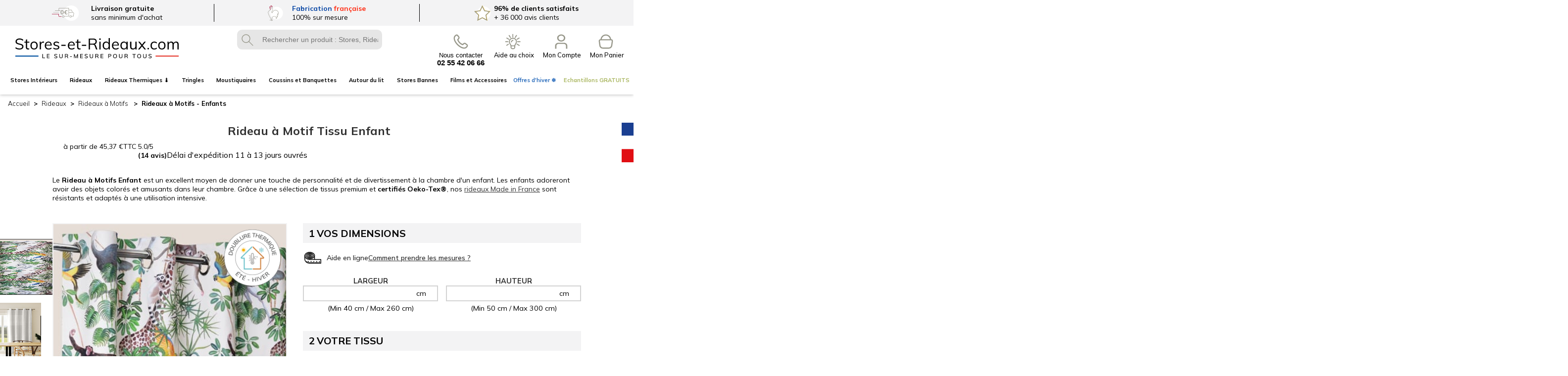

--- FILE ---
content_type: text/html
request_url: https://www.stores-et-rideaux.com/cgi-bin/WebObjects/StoresEtRideauxCom.woa/wa/afficher?rubrique=1000061&table=1000088&information=1000218
body_size: 46908
content:
<!DOCTYPE html>
	<html xmlns="http://www.w3.org/1999/xhtml" lang="fr">
	    <head>
	        <title>Rideaux à motifs enfants : rideau jungle pour fille &amp; garçon</title>
	        <meta http-equiv="Content-Type" content="text/html; charset=utf-8"/>
			<meta name="viewport" content="width=device-width,initial-scale=1,shrink-to-fit=no"/>
			<meta name="robots" content="index,follow"/>
	        <meta name="description" content="Personnalisez la chambre de votre enfant avec nos rideaux sur-mesure à motifs enfantins. Large choix d&#39;imprimés : animaux, peluches... Livraison 0€ !"/>
	        <meta name="keywords" content=""/>
	        <meta name="revisit-after" content="7 days"/>
			<link rel="stylesheet" type="text/css" href="/WebObjects/Frameworks/IndeXys_v30.framework/WebServerResources/snp-mondrian-static.20251030.css"/>
<link rel="shortcut icon" type="image/x-icon" href="/favicon.png"/><script async type="text/javascript" src="/WebObjects/Frameworks/IndeXys_v30.framework/WebServerResources/snp-commons.20260105.min.js"></script>
<script async type="text/javascript" src="/WebObjects/Frameworks/IndeXys_v30.framework/WebServerResources/snp-core-static.20241010.bundle.js"></script>
<link rel="stylesheet" type="text/css" href="/WebObjects/Frameworks/IndeXys_v30.framework/WebServerResources/snp-core-static.20230920.bundle.css"/>

	        
        	
        	<script type="application/ld+json">{"description":"","name":"Rideau à Motif Tissu Enfant","image":"https://www.stores-et-rideaux.com/data/Produit/rideaux-enfants-classiques/SR-RM-Enfants-JungleCRO-CH_2.jpg","aggregateRating":{"@type":"AggregateRating","ratingValue":5.0,"reviewCount":14},"@context":"https://schema.org/","@type":"Product"}</script>
	    <script async type="text/javascript" src="/WebObjects/Frameworks/IndeXys_v30.framework/WebServerResources/snp-mondrian.202501151200.bundle.js"></script>
<script async type="text/javascript" src="/WebObjects/Frameworks/StoresEtRideauxCom_v2023.framework/WebServerResources/French.lproj/commons.2023.js"></script>
<script type="application/ld+json">{
"@context": "https://schema.org",
"@type": "BreadcrumbList",
"itemListElement": [
{
"@type": "ListItem",
"position": 1,
"name": "Accueil",
"item": "https://www.stores-et-rideaux.com/"
},
{
"@type": "ListItem",
"position": 2,
"name": "Stores et Rideaux sur mesure",
"item": "https://www.stores-et-rideaux.com/choisir-vos-stores-et-rideaux-sur-mesure/"
},
{
"@type": "ListItem",
"position": 3,
"name": "Rideaux",
"item": "https://www.stores-et-rideaux.com/choisir-vos-stores-et-rideaux-sur-mesure/rideaux-et-voilages.php"
},
{
"@type": "ListItem",
"position": 4,
"name": "Rideaux à Motifs   Doublure thermique disponible 🌡️   ",
"item": "https://www.stores-et-rideaux.com/choisir-vos-stores-et-rideaux-sur-mesure/rideaux-et-voilages/rideaux-a-motifs.php"
},
{
"@type": "ListItem",
"position": 5,
"name": " Rideaux à Motifs -  Enfants   ",
"item": "https://www.stores-et-rideaux.com/choisir-vos-stores-et-rideaux-sur-mesure/rideaux-et-voilages/rideaux-a-motifs/rideaux-enfants-classiques.php"
}
]
}</script><script type="text/javascript">function srAddToCart(scriptIn,callbackFunctionIn){if(window['google_tag_manager']){scriptIn.apply();}else{callbackFunctionIn.apply();}}</script><script async type="text/javascript" src="/WebObjects/Frameworks/IndeXysMondrianElements_v23.framework/WebServerResources/diaporama/js/snp-diaporama.bundle.min.js"></script>
<script async type="text/javascript" src="/WebObjects/Frameworks/StoresEtRideauxCom_v2023.framework/WebServerResources/javascript.configurateur.20260120.min.js"></script>
<script type='application/ld+json' id='js-metatag-json-script-component'>{
"@type": "Product",
"url": "https://www.stores-et-rideaux.com/choisir-vos-stores-et-rideaux-sur-mesure/rideaux-et-voilages/rideaux-a-motifs/rideaux-enfants-classiques.php",
"name": " Rideaux à Motifs -  Enfants    sur mesure",
"image": "https://www.stores-et-rideaux.com/data/Produit/rideaux-enfants-classiques/SR-RM-Enfants-JungleCRO-CH_2.jpg",
"description": "  Le  Rideau à Motifs Enfant  est un excellent moyen de donner une touche de personnalité et de divertissement à la chambre d&#39;un enfant. Les enfants adoreront avoir des objets colorés et amusants dans leur chambre. Grâce à une sélection de tissus premium et  certifiés Oeko-Tex® , nos  rideaux Made in France  sont résistants et adaptés à une utilisation intensive.  ",
"brand": {
"name": " Stores-et-Rideaux ",
"@type": "Brand"
},
"offers": {
"@type": "Offer",
"priceCurrency": "EUR",
"availability": "http://schema.org/OnlineOnly",
"price": "45.37",
"url": "https://www.stores-et-rideaux.com/choisir-vos-stores-et-rideaux-sur-mesure/rideaux-et-voilages/rideaux-a-motifs/rideaux-enfants-classiques.php"
},
"@context": "http://schema.org"
}</script>

<link rel="stylesheet" type="text/css" href="/data/IndeXysTheme/8b689140-cead-4368-9d08-5bfabc0d5249/css/dynamic-gabarit-2872ac8b-dee7-4ba1-9b37-62ace20bf507-20260128120213.css"/>
<meta property="og:title" content="Rideaux à motifs enfants : rideau jungle pour fille &amp; garçon"/>
<meta property="og:image" content="https://www.stores-et-rideaux.com/data/Produit/rideaux-enfants-classiques/SR-RM-Enfants-JungleCRO-CH_2.jpg"/>
<meta property="og:description" content=" Le  Rideau à Motifs Enfant  est un excellent moyen de donner une touche de personnalité et de divertissement à la chambre d&#39;un enfant. Les enfants adoreront avoir des objets colorés et amusants dans leur chambre. Grâce à une sélection de tissus premium et  certifiés Oeko-Tex® , nos  rideaux Made in France  sont résistants et adaptés à une utilisation intensive. "/>
<meta property="og:url" content="https://www.stores-et-rideaux.com/choisir-vos-stores-et-rideaux-sur-mesure/rideaux-et-voilages/rideaux-a-motifs/rideaux-enfants-classiques.php"/>
<link rel="canonical" href="https://www.stores-et-rideaux.com/choisir-vos-stores-et-rideaux-sur-mesure/rideaux-et-voilages/rideaux-a-motifs/rideaux-enfants-classiques.php"/>
<link rel="alternate" href="https://www.stores-et-rideaux.com/choisir-langue/" hreflang="x-default"/>
<link rel="alternate" href="https://www.stores-et-rideaux.com/choisir-vos-stores-et-rideaux-sur-mesure/rideaux-et-voilages/rideaux-a-motifs/rideaux-enfants-classiques.php" hreflang="fr-FR"/>
<link rel="alternate" href="https://www.tende-e-tende.it/scegliere-your-ciechi-e-tenda-su-misura/tendaggi-economici-e-tende-velate-su-misura/tende-con-motivi-su-misura/tende-su-misura-classici-per-bambini.php" hreflang="it-IT"/>
<script async type="text/javascript" src="/data/IndeXysBibliothequeHTML/47885151-4805-471b-9dc4-3c7a78f1c243/tagManager/tag_general.js"></script>
<script async type="text/javascript" src="/data/IndeXysBibliothequeHTML/47885151-4805-471b-9dc4-3c7a78f1c243/matomo/matomo.js"></script>
<link rel="preconnect" href="https://fonts.googleapis.com">
<link rel="preconnect" href="https://fonts.gstatic.com" crossorigin>
<link rel="preload" href="/data/IndeXysBibliothequeHTML/9f9e4bbb-0022-4c00-b06e-abea22a6ffce/optimisation-202401/fonts/Mulish-Regular.woff2" as="font" type="font/woff2" crossorigin="anonymous">
<link rel="preload" href="/data/IndeXysBibliothequeHTML/9f9e4bbb-0022-4c00-b06e-abea22a6ffce/optimisation-202401/fonts/Mulish-Italic.woff2" as="font" type="font/woff2" crossorigin="anonymous">
<link rel="preload" href="/data/IndeXysBibliothequeHTML/9f9e4bbb-0022-4c00-b06e-abea22a6ffce/optimisation-202401/fonts/Mulish-Medium.woff2" as="font" type="font/woff2" crossorigin="anonymous">
<link rel="preload" href="/data/IndeXysBibliothequeHTML/9f9e4bbb-0022-4c00-b06e-abea22a6ffce/optimisation-202401/fonts/Mulish-MediumItalic.woff2" as="font" type="font/woff2" crossorigin="anonymous">
<link rel="preload" href="/data/IndeXysBibliothequeHTML/9f9e4bbb-0022-4c00-b06e-abea22a6ffce/optimisation-202401/fonts/Mulish-SemiBold.woff2" as="font" type="font/woff2" crossorigin="anonymous">
<link rel="preload" href="/data/IndeXysBibliothequeHTML/9f9e4bbb-0022-4c00-b06e-abea22a6ffce/optimisation-202401/fonts/Mulish-SemiBoldItalic.woff2" as="font" type="font/woff2" crossorigin="anonymous">
<link rel="preload" href="/data/IndeXysBibliothequeHTML/9f9e4bbb-0022-4c00-b06e-abea22a6ffce/optimisation-202401/fonts/Mulish-Bold.woff2" as="font" type="font/woff2" crossorigin="anonymous">
<link rel="preload" href="/data/IndeXysBibliothequeHTML/9f9e4bbb-0022-4c00-b06e-abea22a6ffce/optimisation-202401/fonts/Mulish-BoldItalic.woff2" as="font" type="font/woff2" crossorigin="anonymous">
<script defer src="/data/IndeXysBibliothequeHTML/8df3677b-5601-42e7-b1c3-1100a95174b5/cookieconsent.umd.js">
<script async type="text/javascript" src="//pixel.convertize.io/11061.js" charset="UTF-8"></script>
<meta name="format-detection" content="telephone=no">

<!--
<script async type="text/javascript" src="/data/IndeXysBibliothequeHTML/47885151-4805-471b-9dc4-3c7a78f1c243/alma/alma.bundle.js"></script>
<link rel="stylesheet" href="/data/IndeXysBibliothequeHTML/47885151-4805-471b-9dc4-3c7a78f1c243/alma/alma.bundle.css">
-->

<script async type="text/javascript" src="https://cdn.jsdelivr.net/npm/@alma/widgets@3.x.x/dist/widgets.umd.js"></script>
<link rel="stylesheet" href="https://cdn.jsdelivr.net/npm/@alma/widgets@3.x.x/dist/widgets.min.css">
<script async="" type="text/javascript" src="https://static.klaviyo.com/onsite/js/klaviyo.js?company_id=WbPXMM"></script>

<!-- Meta Pixel Code -->
<script>!function(f,b,e,v,n,t,s){if(f.fbq)return;n=f.fbq=function(){n.callMethod?n.callMethod.apply(n,arguments):n.queue.push(arguments)};if(!f._fbq)f._fbq=n;n.push=n;n.loaded=!0;n.version='2.0';n.queue=[];t=b.createElement(e);t.async=!0;t.src=v;s=b.getElementsByTagName(e)[0];s.parentNode.insertBefore(t,s)}(window,document,'script','https://connect.facebook.net/en_US/fbevents.js');fbq('init','553334241792235');fbq('track','PageView');</script>
<noscript><img height="1" width="1" style="display:none" src="https://www.facebook.com/tr?id=553334241792235&ev=PageView&noscript=1"/></noscript>
<!-- End Meta Pixel Code -->
<!-- Google Tag Manager -->
<script type="text/javascript">(function(w,d,s,l,i){w[l]=w[l]||[];w[l].push({'gtm.start':new Date().getTime(),event:'gtm.js'});var f=d.getElementsByTagName(s)[0],j=d.createElement(s),dl=l!='dataLayer'?'&l='+l:'';j.async=true;j.src='https://metrics.stores-et-rideaux.com/jcg9q7ogx4bdt06.js?awl='+i.replace(/^GTM-/,'')+dl;f.parentNode.insertBefore(j,f);})(window,document,'script','dataLayer','GTM-KSHPW6R ');</script>
<!-- End Google Tag Manager --><!-- Start Additional Tags -->
<!-- End Additional Tags --></head>
	    <body lang="fr" class="choisir-vos-stores-et-rideaux-sur-mesure" data-isAnonymous="oui" id="publication">
			
			
			<div class="Produit rideaux-enfants-classiques" id="conteneur">
				
				
				 
			
				
				
				
					<div id="zoneHaut"><div class="IndeXysPortletEnTete">
	<div class="contenuPortlet">
		
			<div id="IndeXysPortletEnTete_UpdateContainer" class="IndeXysPortletEnTete">
	
		
		<section class="snp-mondrian-section">
			<div class="snp-mondrian-row is-wrap-enabled-on-mobile valeurs" style="justify-content: stretch; ">
				<div class="snp-mondrian-column is-stacked-on-mobile" style="flex-grow: 1; ">
					<div class="snp-mondrian-element snp-mondrian-html-content livraison">
						<p><span onclick='indeXys_onclickObf(this)' data-original="aHR0cHM6Ly93d3cuc3RvcmVzLWV0LXJpZGVhdXguY29tL2ZyYWlzLWRlLWxpdnJhaXNvbi8=" title="Frais de livraison" class="livraison obf"><span> <strong>Livraison gratuite</strong> <span class="masquerMobile"> <br>sans minimum d'achat </span></span></span><span onclick='indeXys_onclickObf(this)' data-original="aHR0cHM6Ly93d3cuc3RvcmVzLWV0LXJpZGVhdXguY29tL25vdHJlLWFkbi8=" title="Notre ADN" class="fabrication obf"><span> <strong> <span style="color: #0b48a5;">Fabrication</span> <span style="color: #ff3017;">fran&ccedil;aise</span> </strong> <span class="masquerMobile"> <br>100% sur mesure </span> </span></span><span onclick='indeXys_onclickObf(this)' data-original="aHR0cHM6Ly93d3cuc3RvcmVzLWV0LXJpZGVhdXguY29tL2F2aXMtY2xpZW50cy8=" title="Avis clients" class="avis obf"><span><strong><span class="masquerMobile">96% de clients satisfaits</span><span class="masquerDesktop"><span class="avis-number">96</span>%</span></strong><br><span class="masquerMobile"><span class="avis-quantity">+ 36 000</span> avis clients</span><span class="masquerDesktop">satisfaction</span></span></span></p>
						
					</div>
				</div>
			</div><div class="snp-mondrian-row" style="justify-content: stretch; ">
				<div class="snp-mondrian-column navigation" style="flex-grow: 1; ">
					<div class="snp-mondrian-element snp-mondrian-html-content menu-mobileMondrian" id="menu-mobile">
						<p><span class="obf"><span class="out"><span class="in">menuBurger</span></span></span></p>
						
					</div>
				</div><div class="snp-mondrian-column contact" style="flex-grow: 1; ">
					<div class="snp-mondrian-element snp-mondrian-html-content">
						<p><span onclick='indeXys_onclickObf(this)' data-original="aHR0cHM6Ly93d3cuc3RvcmVzLWV0LXJpZGVhdXguY29tL25vdXMtY29udGFjdGVyLw==" title="Cont@ctez-nous" class="obf telephone"><span><span class="texteContact">Contactez-nous au</span><span class="telephoneContact">02 55 42 06 66</span><span class="horairesContact">Lun au Ven : 9h-17h</span><span class="horairesContact">Samedi : 9h-13h</span></span></span></p>
						
					</div>
				</div><div class="snp-mondrian-column logo" style="flex-grow: 1; ">
					<div class="snp-mondrian-element snp-mondrian-html-content">
						<p><a href="https://www.stores-et-rideaux.com/" title="Accueil"><span><img src="/data/IndeXysTheme/8b689140-cead-4368-9d08-5bfabc0d5249/images/logoSR-0601.svg" alt="" width="300" height="61" fetchpriority="high"></span></a></p>
						
					</div>
				</div><div class="snp-mondrian-column recherche rechercheDesktop" style="flex-grow: 1; ">
					<div class="snp-mondrian-element snp-mondrian-html-content">
						<p><input class="requete" name="requete" type="text" value="" placeholder="Rechercher un produit : Stores, Rideaux, Moustiquaires..." data-dashlane-rid="8222b3d1befaef33"><input name="rubrique" type="hidden" value="1000061"><button type="submit" aria-label="OK" data-dashlane-label="true" data-dashlane-rid="24f8f03f37f9a1a9">OK</button></p>
						
					</div>
				</div><div class="snp-mondrian-column contactHeader" style="flex-grow: 1; ">
					<div class="snp-mondrian-element snp-mondrian-html-content contactHeader">
						<p><span onclick='indeXys_onclickObf(this)' data-original="aHR0cHM6Ly93d3cuc3RvcmVzLWV0LXJpZGVhdXguY29tL25vdXMtY29udGFjdGVyLw==" title="Cont@ctez-nous" class="obf"><span>Nous contacter<br><span style="font-size: 11pt;"><strong>02 55 42 06 66</strong></span></span></span></p>
						
					</div>
				</div><div class="snp-mondrian-column aide-au-choix" style="flex-grow: 1; ">
					<div class="snp-mondrian-element snp-mondrian-html-content" id="aide-au-choix-header">
						<p><span onclick='indeXys_onclickObf(this)' data-original="aHR0cHM6Ly93d3cuc3RvcmVzLWV0LXJpZGVhdXguY29tL2Jlc29pbi1kLTM5LXVuZS1haWRlLXBvdXItY2hvaXNpci8=" title="Besoin d&#39;une aide pour choisir ?" class="obf aideauchoix_link"><span>Aide au choix</span></span></p>
						
					</div>
				</div><div class="snp-mondrian-column profil" style="flex-grow: 1; ">
					<div class="snp-mondrian-element snp-mondrian-navigation profil">
						
						
							
	<nav class="snp-navigation-nav">
		<button type="button" class="snp-navigation-button snp-navigation-toggler"><span>Mon Compte</span></button>
		
		<div class="snp-navigation-content display-none" id="e_0_1_17_6_0_1_5_1_0_2_2_0_0_0_IndeXysPortletEnTete_0_0_1_0_1_0_1_1_3_0_1_0_1_1_0_1_6_0_1_0_0_0_1_3_0_1_MIndeXysMondrianNavigationElement_0_1_0_0_5">
			<ul class="snp-navigation-navbar snp-navigation-navbar-column align-items-center justify-content-center">
	        	<li class="snp-navigation-item  profil"><span onclick="indeXys_onclickObf(this)" data-original="aHR0cHM6Ly93d3cuc3RvcmVzLWV0LXJpZGVhdXguY29tL3Byb2ZpbC8=" class="snp-navigation-link off text-align-center e_0_1_17_6_0_1_5_1_0_2_2_0_0_0_IndeXysPortletEnTete_0_0_1_0_1_0_1_1_3_0_1_0_1_1_0_1_6_0_1_0_0_0_1_3_0_1_MIndeXysMondrianNavigationElement_0_1_0_0_5_1_0_0_0_1_0_0"><span class="out"><span class="in">Mon compte</span></span></span>
			        
			        </li>
	        	
			
	        	<li class="snp-navigation-item  suivre-une-commande"><span onclick="indeXys_onclickObf(this)" data-original="aHR0cHM6Ly93d3cuc3RvcmVzLWV0LXJpZGVhdXguY29tL3N1aXZyZS11bmUtY29tbWFuZGUv" class="snp-navigation-link off text-align-center e_0_1_17_6_0_1_5_1_0_2_2_0_0_0_IndeXysPortletEnTete_0_0_1_0_1_0_1_1_3_0_1_0_1_1_0_1_6_0_1_0_0_0_1_3_0_1_MIndeXysMondrianNavigationElement_0_1_0_0_5_1_0_0_0_1_0_0"><span class="out"><span class="in">Suivre ma commande</span></span></span>
			        
			        </li>
	        	
			</ul>
			
		</div>
	</nav>


						
					</div>
				</div><div class="snp-mondrian-column panier" style="flex-grow: 1; ">
					<div class="snp-mondrian-element snp-webco-elements-tribunePanier">
						
						
							
	<div class="titreRubrique">
	<p class="titre-panier"><span data-original="aHR0cHM6Ly93d3cuc3RvcmVzLWV0LXJpZGVhdXguY29tL3Bhbmllci8=" onclick="indeXys_onclickObf(this)" class="obf" title="Votre panier"><span>Votre panier</span></span></p>
</div>
	<div class="contenuRubrique">
	
</div>
	<div id="IndeXysCommercePortletTitrePanier_QuantiteUpdateContainer" class="quantite">
	<p class="vide"><span>Votre panier est vide.</span></p>
    
    
</div>
	<div id="IndeXysCommercePortletTitrePanier_MontantUpdateContainer" class="montant">
	
</div>


						
					</div>
				</div>
			</div><div class="snp-mondrian-row is-wrap-enabled-on-mobile recherche rechercheMobile" style="justify-content: stretch; ">
				<div class="snp-mondrian-column is-stacked-on-mobile" style="flex-grow: 1; ">
					<div class="snp-mondrian-element snp-mondrian-html-content">
						<p><input class="requete" name="requete" type="text" value="" placeholder="Rechercher un produit : Stores, Rideaux, Moustiquaires..." data-dashlane-rid="8222b3d1befaef33"><input name="rubrique" type="hidden" value="1000061"><button type="submit" aria-label="OK" data-dashlane-label="true" data-dashlane-rid="24f8f03f37f9a1a9">OK</button></p>
						
					</div>
				</div>
			</div><div class="snp-mondrian-row is-wrap-enabled-on-mobile navbar" style="justify-content: stretch; ">
				<div class="snp-mondrian-column is-stacked-on-mobile" id="main-nav" style="flex-grow: 1; ">
					<div class="snp-mondrian-element sr-mondrian-MenuDeroulant">
						
						
							
	<div class="menuDeroulantResponsive">
	
	<nav class="menuDeroulantResponsive">
	<ul class="menuDeroulantResponsive">
		
			<li class="stores-interieurs"><a href="https://www.stores-et-rideaux.com/choisir-vos-stores-et-rideaux-sur-mesure/stores-interieurs.php" class="commande" id="lien-niveau-1-stores-interieurs" title="Stores  Intérieurs"><span>Stores <br/>Intérieurs</span></a>
			
			<div class="contentMenuDeroulantResponsive" style="display: none;"><div class="mm-content-base">
			
			 
			
			

				
				
					

					<div class='mm-content-column'><ul class='categorie'><li class='stores-venitiens'><span><span data-original="aHR0cHM6Ly93d3cuc3RvcmVzLWV0LXJpZGVhdXguY29tL2Nob2lzaXItdm9zLXN0b3Jlcy1ldC1yaWRlYXV4LXN1ci1tZXN1cmUvc3RvcmVzLWludGVyaWV1cnMvc3RvcmVzLXZlbml0aWVucy5waHA=" onclick="indeXys_onclickObf(this)" class="commande obfusquer-MM" id="lien-niveau-2-stores-venitiens" title="Stores Vénitiens  -15€ ">Stores Vénitiens </span><span class='suffixe' onclick="document.getElementById('lien-niveau-2-stores-venitiens').click()"><span class="promo">-15€</span></span></span>
					
					<ul class="categorie">						
						
						
						
							
					
								
	
								<li class="stores-venitiens-bois"><span href="false" data-original="amF2YXNjcmlwdDp2b2lkKDApOw==" class="commande obfusquer-MM" title="Stores vénitiens bois"><span>Stores vénitiens bois</span></span>
								
									<ul class="produit">
										
									</ul>
								
								</li>
							
							
						
							
							
						
						
							
						
								
								
								
								
									<li class="stores-venitiens-alu-25-mm est-ouvert"><a data-original="aHR0cHM6Ly93d3cuc3RvcmVzLWV0LXJpZGVhdXguY29tL2Nob2lzaXItdm9zLXN0b3Jlcy1ldC1yaWRlYXV4LXN1ci1tZXN1cmUvc3RvcmVzLWludGVyaWV1cnMvc3RvcmVzLXZlbml0aWVucy9zdG9yZXMtdmVuaXRpZW5zLWFsdS0yNS1tbS5waHA=" href="https://www.stores-et-rideaux.com/choisir-vos-stores-et-rideaux-sur-mesure/stores-interieurs/stores-venitiens/stores-venitiens-alu-25-mm.php" class="commande obfusquer-MM" id="lien-niveau-3-stores-venitiens-alu-25-mm" title="Commander  Stores Vénitiens  Aluminium - 25 mm    "><span><span class="menu">Stores Vénitiens </span>Aluminium - 25 mm </span></a><span class='suffixe' onclick="document.getElementById('lien-niveau-3-stores-venitiens-alu-25-mm').click()"><span class="promo"> </span></span></li>
									
								
							
							
							
						
						
							
						
								
								
								
								
									<li class="stores-venitiens-bois-50-mm est-ouvert"><a data-original="aHR0cHM6Ly93d3cuc3RvcmVzLWV0LXJpZGVhdXguY29tL2Nob2lzaXItdm9zLXN0b3Jlcy1ldC1yaWRlYXV4LXN1ci1tZXN1cmUvc3RvcmVzLWludGVyaWV1cnMvc3RvcmVzLXZlbml0aWVucy9zdG9yZXMtdmVuaXRpZW5zLWJvaXMtNTAtbW0ucGhw" href="https://www.stores-et-rideaux.com/choisir-vos-stores-et-rideaux-sur-mesure/stores-interieurs/stores-venitiens/stores-venitiens-bois-50-mm.php" class="commande obfusquer-MM" id="lien-niveau-3-stores-venitiens-bois-50-mm" title="Commander  Stores Vénitiens  Bois Satiné - 50 mm    "><span><span class="menu">Stores Vénitiens </span>Bois Satiné - 50 mm </span></a><span class='suffixe' onclick="document.getElementById('lien-niveau-3-stores-venitiens-bois-50-mm').click()"><span class="promo"> </span></span></li>
									
								
							
							
							
						
						
							
						
								
								
								
								
									<li class="store-venitiens-bois-abachi est-ouvert"><span data-original="aHR0cHM6Ly93d3cuc3RvcmVzLWV0LXJpZGVhdXguY29tL2Nob2lzaXItdm9zLXN0b3Jlcy1ldC1yaWRlYXV4LXN1ci1tZXN1cmUvc3RvcmVzLWludGVyaWV1cnMvc3RvcmVzLXZlbml0aWVucy9zdG9yZS12ZW5pdGllbnMtYm9pcy1hYmFjaGkucGhw" onclick="indeXys_onclickObf(this)" class="commande obfusquer-MM" id="lien-niveau-3-store-venitiens-bois-abachi" title="Commander  Stores Vénitiens  Bois Texturé - 50 mm    "><span><span class="menu">Stores Vénitiens </span>Bois Texturé - 50 mm </span></span><span class='suffixe' onclick="document.getElementById('lien-niveau-3-store-venitiens-bois-abachi').click()"><span class="promo"> </span></span></li>
									
								
							
							
							
						
						
							
						
								
								
								
								
									<li class="store-venitiens-bois-bambou-50-mm est-ouvert"><a data-original="aHR0cHM6Ly93d3cuc3RvcmVzLWV0LXJpZGVhdXguY29tL2Nob2lzaXItdm9zLXN0b3Jlcy1ldC1yaWRlYXV4LXN1ci1tZXN1cmUvc3RvcmVzLWludGVyaWV1cnMvc3RvcmVzLXZlbml0aWVucy9zdG9yZS12ZW5pdGllbnMtYm9pcy1iYW1ib3UtNTAtbW0ucGhw" href="https://www.stores-et-rideaux.com/choisir-vos-stores-et-rideaux-sur-mesure/stores-interieurs/stores-venitiens/store-venitiens-bois-bambou-50-mm.php" class="commande obfusquer-MM" id="lien-niveau-3-store-venitiens-bois-bambou-50-mm" title="Commander  Stores Vénitiens  Bois Bambou - 50 mm    "><span><span class="menu">Stores Vénitiens </span>Bois Bambou - 50 mm </span></a><span class='suffixe' onclick="document.getElementById('lien-niveau-3-store-venitiens-bois-bambou-50-mm').click()"><span class="promo"> </span></span></li>
									
								
							
							
							
						
					</ul>							
					
						</li>								
				
				
				
				
				
			

				
				
					

					<li class='stores-a-enrouleur'><span><span data-original="aHR0cHM6Ly93d3cuc3RvcmVzLWV0LXJpZGVhdXguY29tL2Nob2lzaXItdm9zLXN0b3Jlcy1ldC1yaWRlYXV4LXN1ci1tZXN1cmUvc3RvcmVzLWludGVyaWV1cnMvc3RvcmVzLWEtZW5yb3VsZXVyLnBocA==" onclick="indeXys_onclickObf(this)" class="commande obfusquer-MM" id="lien-niveau-2-stores-a-enrouleur" title="Stores Enrouleurs   ">Stores Enrouleurs </span><span class='suffixe' onclick="document.getElementById('lien-niveau-2-stores-a-enrouleur').click()"><span class="promo"></span></span></span>
					
					<ul class="categorie">						
						
						
						
							
						
								
								
								
								
									<li class="occultants est-ouvert"><a data-original="aHR0cHM6Ly93d3cuc3RvcmVzLWV0LXJpZGVhdXguY29tL2Nob2lzaXItdm9zLXN0b3Jlcy1ldC1yaWRlYXV4LXN1ci1tZXN1cmUvc3RvcmVzLWludGVyaWV1cnMvc3RvcmVzLWEtZW5yb3VsZXVyL29jY3VsdGFudHMucGhw" href="https://www.stores-et-rideaux.com/choisir-vos-stores-et-rideaux-sur-mesure/stores-interieurs/stores-a-enrouleur/occultants.php" class="commande obfusquer-MM" id="lien-niveau-3-occultants" title="Commander  Stores Enrouleurs  Occultant Unis   -25€ "><span><span class="menu">Stores Enrouleurs </span>Occultant Unis </span></a><span class='suffixe' onclick="document.getElementById('lien-niveau-3-occultants').click()"><span class="promo"> -25€</span></span></li>
									
								
							
							
							
						
						
							
						
								
								
								
								
									<li class="stores-enrouleurs-occultants-effet-chine est-ouvert"><span data-original="[base64]" onclick="indeXys_onclickObf(this)" class="commande obfusquer-MM" id="lien-niveau-3-stores-enrouleurs-occultants-effet-chine" title="Commander  Stores Enrouleurs  Occultants Chinés    "><span><span class="menu">Stores Enrouleurs </span>Occultants Chinés </span></span><span class='suffixe' onclick="document.getElementById('lien-niveau-3-stores-enrouleurs-occultants-effet-chine').click()"><span class="promo"> </span></span></li>
									
								
							
							
							
						
						
							
						
								
								
								
								
									<li class="stores-enrouleurs-occultant-aspect-toile-de-jute est-ferme"><span data-original="[base64]" onclick="indeXys_onclickObf(this)" class="commande obfusquer-MM" id="lien-niveau-3-stores-enrouleurs-occultant-aspect-toile-de-jute" title="Commander  Stores Enrouleurs  Occultants Aspect Toile de Jute    "><span><span class="menu">Stores Enrouleurs </span>Occultants Aspect Toile de Jute </span></span><span class='suffixe' onclick="document.getElementById('lien-niveau-3-stores-enrouleurs-occultant-aspect-toile-de-jute').click()"><span class="promo"> </span></span></li>
									
								
							
							
							
						
						
							
						
								
								
								
								
									<li class="stores-enrouleurs-obscurcissant-velours est-ferme"><span data-original="[base64]" onclick="indeXys_onclickObf(this)" class="commande obfusquer-MM" id="lien-niveau-3-stores-enrouleurs-obscurcissant-velours" title="Commander  Stores Enrouleurs  Obscurcissants Velours    "><span><span class="menu">Stores Enrouleurs </span>Obscurcissants Velours </span></span><span class='suffixe' onclick="document.getElementById('lien-niveau-3-stores-enrouleurs-obscurcissant-velours').click()"><span class="promo"> </span></span></li>
									
								
							
							
							
						
						
							
						
								
								
								
								
									<li class="store-enrouleur-screen-soltis est-ouvert"><a data-original="aHR0cHM6Ly93d3cuc3RvcmVzLWV0LXJpZGVhdXguY29tL2Nob2lzaXItdm9zLXN0b3Jlcy1ldC1yaWRlYXV4LXN1ci1tZXN1cmUvc3RvcmVzLWludGVyaWV1cnMvc3RvcmVzLWEtZW5yb3VsZXVyL3N0b3JlLWVucm91bGV1ci1zY3JlZW4tc29sdGlzLnBocA==" href="https://www.stores-et-rideaux.com/choisir-vos-stores-et-rideaux-sur-mesure/stores-interieurs/stores-a-enrouleur/store-enrouleur-screen-soltis.php" class="commande obfusquer-MM" id="lien-niveau-3-store-enrouleur-screen-soltis" title="Commander  Stores Enrouleurs  Anti-Chaleur    "><span><span class="menu">Stores Enrouleurs </span>Anti-Chaleur  </span></a><span class='suffixe' onclick="document.getElementById('lien-niveau-3-store-enrouleur-screen-soltis').click()"><span class="promo"></span></span></li>
									
								
							
							
							
						
						
							
						
								
								
								
								
									<li class="stores-enrouleurs-anti-eblouissement est-ouvert"><span data-original="[base64]" onclick="indeXys_onclickObf(this)" class="commande obfusquer-MM" id="lien-niveau-3-stores-enrouleurs-anti-eblouissement" title="Commander Anti-éblouissement     Nouveauté "><span>Anti-éblouissement <span class="promo"></span> </span></span><span class='suffixe' onclick="document.getElementById('lien-niveau-3-stores-enrouleurs-anti-eblouissement').click()"><span class="promo">Nouveauté</span></span></li>
									
								
							
							
							
						
						
							
						
								
								
								
								
									<li class="stores-enrouleurs est-ouvert"><a data-original="aHR0cHM6Ly93d3cuc3RvcmVzLWV0LXJpZGVhdXguY29tL2Nob2lzaXItdm9zLXN0b3Jlcy1ldC1yaWRlYXV4LXN1ci1tZXN1cmUvc3RvcmVzLWludGVyaWV1cnMvc3RvcmVzLWEtZW5yb3VsZXVyL3N0b3Jlcy1lbnJvdWxldXJzLnBocA==" href="https://www.stores-et-rideaux.com/choisir-vos-stores-et-rideaux-sur-mesure/stores-interieurs/stores-a-enrouleur/stores-enrouleurs.php" class="commande obfusquer-MM" id="lien-niveau-3-stores-enrouleurs" title="Commander  Stores Enrouleurs  Tamisants Unis   -25€ "><span><span class="menu">Stores Enrouleurs </span>Tamisants Unis </span></a><span class='suffixe' onclick="document.getElementById('lien-niveau-3-stores-enrouleurs').click()"><span class="promo"> -25€</span></span></li>
									
								
							
							
							
						
						
							
						
								
								
								
								
									<li class="stores-enrouleurs-tamisants-effet-chine est-ferme"><span data-original="[base64]" onclick="indeXys_onclickObf(this)" class="commande obfusquer-MM" id="lien-niveau-3-stores-enrouleurs-tamisants-effet-chine" title="Commander  Stores Enrouleurs  Tamisants Chinés   "><span><span class="menu">Stores Enrouleurs </span>Tamisants Chinés </span></span><span class='suffixe' onclick="document.getElementById('lien-niveau-3-stores-enrouleurs-tamisants-effet-chine').click()"><span class="promo"></span></span></li>
									
								
							
							
							
						
						
							
						
								
								
								
								
									<li class="stores-enrouleurs-tamisant-aspect-toile-de-jute est-ferme"><span data-original="[base64]" onclick="indeXys_onclickObf(this)" class="commande obfusquer-MM" id="lien-niveau-3-stores-enrouleurs-tamisant-aspect-toile-de-jute" title="Commander  Stores Enrouleurs  Tamisants Aspect Toile de Jute   "><span><span class="menu">Stores Enrouleurs </span>Tamisants Aspect Toile de Jute </span></span><span class='suffixe' onclick="document.getElementById('lien-niveau-3-stores-enrouleurs-tamisant-aspect-toile-de-jute').click()"><span class="promo"></span></span></li>
									
								
							
							
							
						
						
							
						
								
								
								
								
									<li class="stores-enrouleurs-tamisants-effet-bambou est-ferme"><a data-original="[base64]" href="https://www.stores-et-rideaux.com/choisir-vos-stores-et-rideaux-sur-mesure/stores-interieurs/stores-a-enrouleur/stores-enrouleurs-tamisants-effet-bambou.php" class="commande obfusquer-MM" id="lien-niveau-3-stores-enrouleurs-tamisants-effet-bambou" title="Commander  Stores Enrouleurs  Tamisants Aspect Bambou   "><span><span class="menu">Stores Enrouleurs </span>Tamisants Aspect Bambou </span></a><span class='suffixe' onclick="document.getElementById('lien-niveau-3-stores-enrouleurs-tamisants-effet-bambou').click()"><span class="promo"></span></span></li>
									
								
							
							
							
						
						
							
						
								
								
								
								
									<li class="stores-enrouleurs-tamisants-a-motifs est-ferme"><a data-original="[base64]" href="https://www.stores-et-rideaux.com/choisir-vos-stores-et-rideaux-sur-mesure/stores-interieurs/stores-a-enrouleur/stores-enrouleurs-tamisants-a-motifs.php" class="commande obfusquer-MM" id="lien-niveau-3-stores-enrouleurs-tamisants-a-motifs" title="Commander  Stores Enrouleurs  Tamisants à Motifs   "><span><span class="menu">Stores Enrouleurs </span>Tamisants à Motifs </span></a><span class='suffixe' onclick="document.getElementById('lien-niveau-3-stores-enrouleurs-tamisants-a-motifs').click()"><span class="promo"></span></span></li>
									
								
							
							
							
						
						
							
						
								
								
								
								
									<li class="stores-enrouleurs-tamisants-green est-ferme"><span data-original="aHR0cHM6Ly93d3cuc3RvcmVzLWV0LXJpZGVhdXguY29tL2Nob2lzaXItdm9zLXN0b3Jlcy1ldC1yaWRlYXV4LXN1ci1tZXN1cmUvc3RvcmVzLWludGVyaWV1cnMvc3RvcmVzLWEtZW5yb3VsZXVyL3N0b3Jlcy1lbnJvdWxldXJzLXRhbWlzYW50cy1ncmVlbi5waHA=" onclick="indeXys_onclickObf(this)" class="commande obfusquer-MM" id="lien-niveau-3-stores-enrouleurs-tamisants-green" title="Commander  Stores Enrouleurs  Tamisants Green   "><span><span class="menu">Stores Enrouleurs </span>Tamisants Green </span></span><span class='suffixe' onclick="document.getElementById('lien-niveau-3-stores-enrouleurs-tamisants-green').click()"><span class="promo"></span></span></li>
									
								
							
							
							
						
						
							
						
								
								
								
								
									<li class="stores-enrouleurs-screen est-ferme"><a data-original="aHR0cHM6Ly93d3cuc3RvcmVzLWV0LXJpZGVhdXguY29tL2Nob2lzaXItdm9zLXN0b3Jlcy1ldC1yaWRlYXV4LXN1ci1tZXN1cmUvc3RvcmVzLWludGVyaWV1cnMvc3RvcmVzLWEtZW5yb3VsZXVyL3N0b3Jlcy1lbnJvdWxldXJzLXNjcmVlbi5waHA=" href="https://www.stores-et-rideaux.com/choisir-vos-stores-et-rideaux-sur-mesure/stores-interieurs/stores-a-enrouleur/stores-enrouleurs-screen.php" class="commande obfusquer-MM" id="lien-niveau-3-stores-enrouleurs-screen" title="Commander  Stores Enrouleurs  Screen Unis   "><span><span class="menu">Stores Enrouleurs </span>Screen Unis </span></a><span class='suffixe' onclick="document.getElementById('lien-niveau-3-stores-enrouleurs-screen').click()"><span class="promo"></span></span></li>
									
								
							
							
							
						
						
							
						
								
								
								
								
									<li class="stores-enrouleurs-duo est-ouvert"><a data-original="aHR0cHM6Ly93d3cuc3RvcmVzLWV0LXJpZGVhdXguY29tL2Nob2lzaXItdm9zLXN0b3Jlcy1ldC1yaWRlYXV4LXN1ci1tZXN1cmUvc3RvcmVzLWludGVyaWV1cnMvc3RvcmVzLWEtZW5yb3VsZXVyL3N0b3Jlcy1lbnJvdWxldXJzLWR1by5waHA=" href="https://www.stores-et-rideaux.com/choisir-vos-stores-et-rideaux-sur-mesure/stores-interieurs/stores-a-enrouleur/stores-enrouleurs-duo.php" class="commande obfusquer-MM" id="lien-niveau-3-stores-enrouleurs-duo" title="Commander  Stores Enrouleurs  Jour Nuit    "><span><span class="menu">Stores Enrouleurs </span>Jour Nuit </span></a><span class='suffixe' onclick="document.getElementById('lien-niveau-3-stores-enrouleurs-duo').click()"><span class="promo"> </span></span></li>
									
								
							
							
							
						
						
							
						
								
								
								
								
									<li class="stores-enrouleurs-duo-effet-chine est-ferme"><span data-original="aHR0cHM6Ly93d3cuc3RvcmVzLWV0LXJpZGVhdXguY29tL2Nob2lzaXItdm9zLXN0b3Jlcy1ldC1yaWRlYXV4LXN1ci1tZXN1cmUvc3RvcmVzLWludGVyaWV1cnMvc3RvcmVzLWEtZW5yb3VsZXVyL3N0b3Jlcy1lbnJvdWxldXJzLWR1by1lZmZldC1jaGluZS5waHA=" onclick="indeXys_onclickObf(this)" class="commande obfusquer-MM" id="lien-niveau-3-stores-enrouleurs-duo-effet-chine" title="Commander  Stores Enrouleurs  Jour Nuit Chinés    "><span><span class="menu">Stores Enrouleurs </span>Jour Nuit Chinés </span></span><span class='suffixe' onclick="document.getElementById('lien-niveau-3-stores-enrouleurs-duo-effet-chine').click()"><span class="promo"> </span></span></li>
									
								
							
							
							
						
						
							
						
								
								
								
								
									<li class="stores-enrouleurs-duo-effet-naturel est-ferme"><span data-original="[base64]" onclick="indeXys_onclickObf(this)" class="commande obfusquer-MM" id="lien-niveau-3-stores-enrouleurs-duo-effet-naturel" title="Commander  Stores Enrouleurs  Jour Nuit Aspect Naturel    "><span><span class="menu">Stores Enrouleurs </span>Jour Nuit Aspect Naturel </span></span><span class='suffixe' onclick="document.getElementById('lien-niveau-3-stores-enrouleurs-duo-effet-naturel').click()"><span class="promo"> </span></span></li>
									
								
							
							
							
						
						
							
						
								
								
								
								
									<li class="stores-enrouleurs-duo-effet-flanelle est-ferme"><span data-original="[base64]" onclick="indeXys_onclickObf(this)" class="commande obfusquer-MM" id="lien-niveau-3-stores-enrouleurs-duo-effet-flanelle" title="Commander  Stores Enrouleurs  Jour Nuit Aspect Flanelle    "><span><span class="menu">Stores Enrouleurs </span>Jour Nuit Aspect Flanelle </span></span><span class='suffixe' onclick="document.getElementById('lien-niveau-3-stores-enrouleurs-duo-effet-flanelle').click()"><span class="promo"> </span></span></li>
									
								
							
							
							
						
					</ul>							
					
						<span class='toggle-produit-menu'></span></li>								
				
				
				
				
				
			

				
				
					

					<li class='stores-jour-nuit'><span><span data-original="aHR0cHM6Ly93d3cuc3RvcmVzLWV0LXJpZGVhdXguY29tL2Nob2lzaXItdm9zLXN0b3Jlcy1ldC1yaWRlYXV4LXN1ci1tZXN1cmUvc3RvcmVzLWludGVyaWV1cnMvc3RvcmVzLWpvdXItbnVpdC5waHA=" onclick="indeXys_onclickObf(this)" class="commande obfusquer-MM" id="lien-niveau-2-stores-jour-nuit" title="Stores Enrouleurs  Jour / nuit">Stores Enrouleurs <br/>Jour / nuit</span></span>
					
					<ul class="categorie">						
						
						
						
							
						
								
								
								
								
									<li class="stores-enrouleurs-duo est-ouvert"><a data-original="aHR0cHM6Ly93d3cuc3RvcmVzLWV0LXJpZGVhdXguY29tL2Nob2lzaXItdm9zLXN0b3Jlcy1ldC1yaWRlYXV4LXN1ci1tZXN1cmUvc3RvcmVzLWludGVyaWV1cnMvc3RvcmVzLWEtZW5yb3VsZXVyL3N0b3Jlcy1lbnJvdWxldXJzLWR1by5waHA=" href="https://www.stores-et-rideaux.com/choisir-vos-stores-et-rideaux-sur-mesure/stores-interieurs/stores-a-enrouleur/stores-enrouleurs-duo.php" class="commande obfusquer-MM" id="lien-niveau-3-stores-enrouleurs-duo" title="Commander  Stores Enrouleurs  Jour Nuit    "><span><span class="menu">Stores Enrouleurs </span>Jour Nuit </span></a><span class='suffixe' onclick="document.getElementById('lien-niveau-3-stores-enrouleurs-duo').click()"><span class="promo"> </span></span></li>
									
								
							
							
							
						
						
							
						
								
								
								
								
									<li class="stores-enrouleurs-duo-effet-chine est-ferme"><span data-original="aHR0cHM6Ly93d3cuc3RvcmVzLWV0LXJpZGVhdXguY29tL2Nob2lzaXItdm9zLXN0b3Jlcy1ldC1yaWRlYXV4LXN1ci1tZXN1cmUvc3RvcmVzLWludGVyaWV1cnMvc3RvcmVzLWEtZW5yb3VsZXVyL3N0b3Jlcy1lbnJvdWxldXJzLWR1by1lZmZldC1jaGluZS5waHA=" onclick="indeXys_onclickObf(this)" class="commande obfusquer-MM" id="lien-niveau-3-stores-enrouleurs-duo-effet-chine" title="Commander  Stores Enrouleurs  Jour Nuit Chinés    "><span><span class="menu">Stores Enrouleurs </span>Jour Nuit Chinés </span></span><span class='suffixe' onclick="document.getElementById('lien-niveau-3-stores-enrouleurs-duo-effet-chine').click()"><span class="promo"> </span></span></li>
									
								
							
							
							
						
						
							
						
								
								
								
								
									<li class="stores-enrouleurs-duo-effet-naturel est-ferme"><span data-original="[base64]" onclick="indeXys_onclickObf(this)" class="commande obfusquer-MM" id="lien-niveau-3-stores-enrouleurs-duo-effet-naturel" title="Commander  Stores Enrouleurs  Jour Nuit Aspect Naturel    "><span><span class="menu">Stores Enrouleurs </span>Jour Nuit Aspect Naturel </span></span><span class='suffixe' onclick="document.getElementById('lien-niveau-3-stores-enrouleurs-duo-effet-naturel').click()"><span class="promo"> </span></span></li>
									
								
							
							
							
						
						
							
						
								
								
								
								
									<li class="stores-enrouleurs-duo-effet-flanelle est-ferme"><span data-original="[base64]" onclick="indeXys_onclickObf(this)" class="commande obfusquer-MM" id="lien-niveau-3-stores-enrouleurs-duo-effet-flanelle" title="Commander  Stores Enrouleurs  Jour Nuit Aspect Flanelle    "><span><span class="menu">Stores Enrouleurs </span>Jour Nuit Aspect Flanelle </span></span><span class='suffixe' onclick="document.getElementById('lien-niveau-3-stores-enrouleurs-duo-effet-flanelle').click()"><span class="promo"> </span></span></li>
									
								
							
							
							
						
					</ul>							
					
						</li>								
				
				
				
				
				
			

				
				
					

					</ul></div><div class='mm-content-column'><ul class='categorie'><li class='stores-lames-verticales'><span><span data-original="aHR0cHM6Ly93d3cuc3RvcmVzLWV0LXJpZGVhdXguY29tL2Nob2lzaXItdm9zLXN0b3Jlcy1ldC1yaWRlYXV4LXN1ci1tZXN1cmUvc3RvcmVzLWludGVyaWV1cnMvc3RvcmVzLWxhbWVzLXZlcnRpY2FsZXMucGhw" onclick="indeXys_onclickObf(this)" class="commande obfusquer-MM" id="lien-niveau-2-stores-lames-verticales" title="Stores Californiens   ">Stores Californiens </span><span class='suffixe' onclick="document.getElementById('lien-niveau-2-stores-lames-verticales').click()"><span class="promo"></span></span></span>
					
					<ul class="categorie">						
						
						
						
							
						
								
								
								
								
									<li class="stores-californien-anti-chaleur-soltis est-ouvert"><a data-original="[base64]" href="https://www.stores-et-rideaux.com/choisir-vos-stores-et-rideaux-sur-mesure/stores-interieurs/stores-lames-verticales/stores-californien-anti-chaleur-soltis.php" class="commande obfusquer-MM" id="lien-niveau-3-stores-californien-anti-chaleur-soltis" title="Commander  Stores Californiens  Anti-Chaleur   "><span><span class="menu">Stores Californiens </span>Anti-Chaleur </span></a><span class='suffixe' onclick="document.getElementById('lien-niveau-3-stores-californien-anti-chaleur-soltis').click()"><span class="promo"></span></span></li>
									
								
							
							
							
						
						
							
						
								
								
								
								
									<li class="stores-a-lames-verticales est-ouvert"><a data-original="aHR0cHM6Ly93d3cuc3RvcmVzLWV0LXJpZGVhdXguY29tL2Nob2lzaXItdm9zLXN0b3Jlcy1ldC1yaWRlYXV4LXN1ci1tZXN1cmUvc3RvcmVzLWludGVyaWV1cnMvc3RvcmVzLWxhbWVzLXZlcnRpY2FsZXMvc3RvcmVzLWEtbGFtZXMtdmVydGljYWxlcy5waHA=" href="https://www.stores-et-rideaux.com/choisir-vos-stores-et-rideaux-sur-mesure/stores-interieurs/stores-lames-verticales/stores-a-lames-verticales.php" class="commande obfusquer-MM" id="lien-niveau-3-stores-a-lames-verticales" title="Commander  Stores Californiens  Tamisants Unis    "><span><span class="menu">Stores Californiens </span>Tamisants Unis </span></a><span class='suffixe' onclick="document.getElementById('lien-niveau-3-stores-a-lames-verticales').click()"><span class="promo"> </span></span></li>
									
								
							
							
							
						
						
							
						
								
								
								
								
									<li class="stores-a-lames-occultantes-1 est-ouvert"><a data-original="aHR0cHM6Ly93d3cuc3RvcmVzLWV0LXJpZGVhdXguY29tL2Nob2lzaXItdm9zLXN0b3Jlcy1ldC1yaWRlYXV4LXN1ci1tZXN1cmUvc3RvcmVzLWludGVyaWV1cnMvc3RvcmVzLWxhbWVzLXZlcnRpY2FsZXMvc3RvcmVzLWEtbGFtZXMtb2NjdWx0YW50ZXMtMS5waHA=" href="https://www.stores-et-rideaux.com/choisir-vos-stores-et-rideaux-sur-mesure/stores-interieurs/stores-lames-verticales/stores-a-lames-occultantes-1.php" class="commande obfusquer-MM" id="lien-niveau-3-stores-a-lames-occultantes-1" title="Commander  Stores Californiens  Occultants Unis    "><span><span class="menu">Stores Californiens </span>Occultants Unis </span></a><span class='suffixe' onclick="document.getElementById('lien-niveau-3-stores-a-lames-occultantes-1').click()"><span class="promo"> </span></span></li>
									
								
							
							
							
						
						
							
						
								
								
								
								
									<li class="stores-californiens-occultants-chines est-ouvert"><span data-original="[base64]" onclick="indeXys_onclickObf(this)" class="commande obfusquer-MM" id="lien-niveau-3-stores-californiens-occultants-chines" title="Commander  Stores Californiens  Occultants Chinés    "><span><span class="menu">Stores Californiens </span>Occultants Chinés </span></span><span class='suffixe' onclick="document.getElementById('lien-niveau-3-stores-californiens-occultants-chines').click()"><span class="promo"> </span></span></li>
									
								
							
							
							
						
						
							
						
								
								
								
								
									<li class="stores-a-lames-occultantes-aspect-toile-de-jute est-ferme"><span data-original="[base64]" onclick="indeXys_onclickObf(this)" class="commande obfusquer-MM" id="lien-niveau-3-stores-a-lames-occultantes-aspect-toile-de-jute" title="Commander  Stores Californiens  Occultants Aspect Toile de Jute    "><span><span class="menu">Stores Californiens </span>Occultants Aspect Toile de Jute </span></span><span class='suffixe' onclick="document.getElementById('lien-niveau-3-stores-a-lames-occultantes-aspect-toile-de-jute').click()"><span class="promo"> </span></span></li>
									
								
							
							
							
						
						
							
						
								
								
								
								
									<li class="stores-californiens-tamisants-chines est-ouvert"><span data-original="[base64]" onclick="indeXys_onclickObf(this)" class="commande obfusquer-MM" id="lien-niveau-3-stores-californiens-tamisants-chines" title="Commander  Stores Californiens  Tamisants Chinés    "><span><span class="menu">Stores Californiens </span>Tamisants Chinés </span></span><span class='suffixe' onclick="document.getElementById('lien-niveau-3-stores-californiens-tamisants-chines').click()"><span class="promo"> </span></span></li>
									
								
							
							
							
						
						
							
						
								
								
								
								
									<li class="stores-californiens-tamisants-a-motifs est-ferme"><span data-original="[base64]" onclick="indeXys_onclickObf(this)" class="commande obfusquer-MM" id="lien-niveau-3-stores-californiens-tamisants-a-motifs" title="Commander  Stores Californiens  Tamisants à Motifs    "><span><span class="menu">Stores Californiens </span>Tamisants à Motifs </span></span><span class='suffixe' onclick="document.getElementById('lien-niveau-3-stores-californiens-tamisants-a-motifs').click()"><span class="promo"> </span></span></li>
									
								
							
							
							
						
						
							
						
								
								
								
								
									<li class="stores-a-lames-tamisant-aspect-toile-de-jute est-ferme"><span data-original="[base64]" onclick="indeXys_onclickObf(this)" class="commande obfusquer-MM" id="lien-niveau-3-stores-a-lames-tamisant-aspect-toile-de-jute" title="Commander  Stores Californiens  Tamisants Aspect Toile de Jute    "><span><span class="menu">Stores Californiens </span>Tamisants Aspect Toile de Jute </span></span><span class='suffixe' onclick="document.getElementById('lien-niveau-3-stores-a-lames-tamisant-aspect-toile-de-jute').click()"><span class="promo"> </span></span></li>
									
								
							
							
							
						
						
							
						
								
								
								
								
									<li class="rail-seul-store-californien est-ferme"><a data-original="aHR0cHM6Ly93d3cuc3RvcmVzLWV0LXJpZGVhdXguY29tL2Nob2lzaXItdm9zLXN0b3Jlcy1ldC1yaWRlYXV4LXN1ci1tZXN1cmUvc3RvcmVzLWludGVyaWV1cnMvc3RvcmVzLWxhbWVzLXZlcnRpY2FsZXMvcmFpbC1zZXVsLXN0b3JlLWNhbGlmb3JuaWVuLnBocA==" href="https://www.stores-et-rideaux.com/choisir-vos-stores-et-rideaux-sur-mesure/stores-interieurs/stores-lames-verticales/rail-seul-store-californien.php" class="commande obfusquer-MM" id="lien-niveau-3-rail-seul-store-californien" title="Commander Rail Store Californien SEUL"><span>Rail Store Californien SEUL</span></a></li>
									
								
							
							
							
						
						
							
						
								
								
								
								
									
									<li class="lames-seules est-ferme"><span data-original="aHR0cHM6Ly93d3cuc3RvcmVzLWV0LXJpZGVhdXguY29tL2Nob2lzaXItdm9zLXN0b3Jlcy1ldC1yaWRlYXV4LXN1ci1tZXN1cmUvc3RvcmVzLWludGVyaWV1cnMvc3RvcmVzLWxhbWVzLXZlcnRpY2FsZXMvbGFtZXMtc2V1bGVzLnBocA==" onclick="indeXys_onclickObf(this)" class="commande obfusquer-MM" id="lien-niveau-3-lames-seules" title="Commander Lames SEULES"><span>Lames SEULES</span></span></li>
								
							
							
							
						
					</ul>							
					
						<span class='toggle-produit-menu'></span></li>								
				
				
				
				
				
			

				
				
					

					<li class='stores-californiens-trapezes'><span><span data-original="aHR0cHM6Ly93d3cuc3RvcmVzLWV0LXJpZGVhdXguY29tL2Nob2lzaXItdm9zLXN0b3Jlcy1ldC1yaWRlYXV4LXN1ci1tZXN1cmUvc3RvcmVzLWludGVyaWV1cnMvc3RvcmVzLWNhbGlmb3JuaWVucy10cmFwZXplcy5waHA=" onclick="indeXys_onclickObf(this)" class="commande obfusquer-MM" id="lien-niveau-2-stores-californiens-trapezes" title="Stores Trapèzes   ">Stores Trapèzes </span><span class='suffixe' onclick="document.getElementById('lien-niveau-2-stores-californiens-trapezes').click()"><span class="promo"></span></span></span>
					
					<ul class="categorie">						
						
						
						
							
						
								
								
								
								
									<li class="stores-californiens-trapezes-occultants-unis est-ouvert"><a data-original="[base64]" href="https://www.stores-et-rideaux.com/choisir-vos-stores-et-rideaux-sur-mesure/stores-interieurs/stores-californiens-trapezes/stores-californiens-trapezes-occultants-unis.php" class="commande obfusquer-MM" id="lien-niveau-3-stores-californiens-trapezes-occultants-unis" title="Commander  Stores Trapèzes  Occultants Unis   "><span><span class="menu">Stores Trapèzes </span>Occultants Unis </span></a><span class='suffixe' onclick="document.getElementById('lien-niveau-3-stores-californiens-trapezes-occultants-unis').click()"><span class="promo"></span></span></li>
									
								
							
							
							
						
						
							
						
								
								
								
								
									<li class="stores-trapezes-occultants-chines est-ouvert"><span data-original="[base64]" onclick="indeXys_onclickObf(this)" class="commande obfusquer-MM" id="lien-niveau-3-stores-trapezes-occultants-chines" title="Commander  Stores Trapèzes  Occultants Chinés   "><span><span class="menu">Stores Trapèzes </span>Occultants Chinés </span></span><span class='suffixe' onclick="document.getElementById('lien-niveau-3-stores-trapezes-occultants-chines').click()"><span class="promo"></span></span></li>
									
								
							
							
							
						
						
							
						
								
								
								
								
									<li class="stores-trapezes-occultants-aspect-toile-de-jute est-ferme"><span data-original="[base64]" onclick="indeXys_onclickObf(this)" class="commande obfusquer-MM" id="lien-niveau-3-stores-trapezes-occultants-aspect-toile-de-jute" title="Commander  Stores Trapèzes  Occultants Aspect Toile de Jute   "><span><span class="menu">Stores Trapèzes </span>Occultants Aspect Toile de Jute </span></span><span class='suffixe' onclick="document.getElementById('lien-niveau-3-stores-trapezes-occultants-aspect-toile-de-jute').click()"><span class="promo"></span></span></li>
									
								
							
							
							
						
						
							
						
								
								
								
								
									<li class="stores-californiens-trapezes-screen-soltis est-ouvert"><a data-original="[base64]" href="https://www.stores-et-rideaux.com/choisir-vos-stores-et-rideaux-sur-mesure/stores-interieurs/stores-californiens-trapezes/stores-californiens-trapezes-screen-soltis.php" class="commande obfusquer-MM" id="lien-niveau-3-stores-californiens-trapezes-screen-soltis" title="Commander  Stores Trapèzes  Anti-Chaleur   "><span><span class="menu">Stores Trapèzes </span>Anti-Chaleur </span></a><span class='suffixe' onclick="document.getElementById('lien-niveau-3-stores-californiens-trapezes-screen-soltis').click()"><span class="promo"></span></span></li>
									
								
							
							
							
						
						
							
						
								
								
								
								
									<li class="stores-californiens-trapezes-tamisants-unis est-ouvert"><span data-original="[base64]" onclick="indeXys_onclickObf(this)" class="commande obfusquer-MM" id="lien-niveau-3-stores-californiens-trapezes-tamisants-unis" title="Commander  Stores Trapèzes  Tamisants Unis   "><span><span class="menu">Stores Trapèzes </span>Tamisants Unis </span></span><span class='suffixe' onclick="document.getElementById('lien-niveau-3-stores-californiens-trapezes-tamisants-unis').click()"><span class="promo"></span></span></li>
									
								
							
							
							
						
						
							
						
								
								
								
								
									<li class="stores-trapezes-tamisants-chines est-ferme"><span data-original="[base64]" onclick="indeXys_onclickObf(this)" class="commande obfusquer-MM" id="lien-niveau-3-stores-trapezes-tamisants-chines" title="Commander  Stores Trapèzes  Tamisants Chinés   "><span><span class="menu">Stores Trapèzes </span>Tamisants Chinés </span></span><span class='suffixe' onclick="document.getElementById('lien-niveau-3-stores-trapezes-tamisants-chines').click()"><span class="promo"></span></span></li>
									
								
							
							
							
						
						
							
						
								
								
								
								
									<li class="stores-trapezes-tamisants-aspect-toile-de-jute est-ouvert"><span data-original="[base64]" onclick="indeXys_onclickObf(this)" class="commande obfusquer-MM" id="lien-niveau-3-stores-trapezes-tamisants-aspect-toile-de-jute" title="Commander  Stores Trapèzes  Tamisants Aspect Toile de Jute   "><span><span class="menu">Stores Trapèzes </span>Tamisants Aspect Toile de Jute </span></span><span class='suffixe' onclick="document.getElementById('lien-niveau-3-stores-trapezes-tamisants-aspect-toile-de-jute').click()"><span class="promo"></span></span></li>
									
								
							
							
							
						
						
							
						
								
								
								
								
									<li class="stores-californiens-trapezes-tamisants-a-motifs est-ferme"><span data-original="[base64]" onclick="indeXys_onclickObf(this)" class="commande obfusquer-MM" id="lien-niveau-3-stores-californiens-trapezes-tamisants-a-motifs" title="Commander  Stores Trapèzes  Tamisants à Motifs   "><span><span class="menu">Stores Trapèzes </span>Tamisants à Motifs </span></span><span class='suffixe' onclick="document.getElementById('lien-niveau-3-stores-californiens-trapezes-tamisants-a-motifs').click()"><span class="promo"></span></span></li>
									
								
							
							
							
						
					</ul>							
					
						<span class='toggle-produit-menu'></span></li>								
				
				
				
				
				
			

				
				
					

					</ul></div><div class='mm-content-column'><ul class='categorie'><li class='stores-pour-velux'><span><span data-original="aHR0cHM6Ly93d3cuc3RvcmVzLWV0LXJpZGVhdXguY29tL2Nob2lzaXItdm9zLXN0b3Jlcy1ldC1yaWRlYXV4LXN1ci1tZXN1cmUvc3RvcmVzLWludGVyaWV1cnMvc3RvcmVzLXBvdXItdmVsdXgucGhw" onclick="indeXys_onclickObf(this)" class="commande obfusquer-MM" id="lien-niveau-2-stores-pour-velux" title="Stores compatibles avec  les fenêtres de toit VELUX®   ">Stores compatibles avec <br/>les fenêtres de toit VELUX® </span><span class='suffixe' onclick="document.getElementById('lien-niveau-2-stores-pour-velux').click()"><span class="promo"></span></span></span>
					
					<ul class="categorie">						
						
						
						
							
						
								
								
								
								
									<li class="store-velux-occultant-uni est-ouvert"><a data-original="aHR0cHM6Ly93d3cuc3RvcmVzLWV0LXJpZGVhdXguY29tL2Nob2lzaXItdm9zLXN0b3Jlcy1ldC1yaWRlYXV4LXN1ci1tZXN1cmUvc3RvcmVzLWludGVyaWV1cnMvc3RvcmVzLXBvdXItdmVsdXgvc3RvcmUtdmVsdXgtb2NjdWx0YW50LXVuaS5waHA=" href="https://www.stores-et-rideaux.com/choisir-vos-stores-et-rideaux-sur-mesure/stores-interieurs/stores-pour-velux/store-velux-occultant-uni.php" class="commande obfusquer-MM" id="lien-niveau-3-store-velux-occultant-uni" title="Commander  Stores compatibles avec les fenêtres de toit VELUX®  Occultants Unis    "><span><span class="menu">Stores compatibles avec les fenêtres de toit VELUX® </span>Occultants Unis </span></a><span class='suffixe' onclick="document.getElementById('lien-niveau-3-store-velux-occultant-uni').click()"><span class="promo"> </span></span></li>
									
								
							
							
							
						
						
							
						
								
								
								
								
									<li class="stores-pour-velux-soltis est-ouvert"><a data-original="aHR0cHM6Ly93d3cuc3RvcmVzLWV0LXJpZGVhdXguY29tL2Nob2lzaXItdm9zLXN0b3Jlcy1ldC1yaWRlYXV4LXN1ci1tZXN1cmUvc3RvcmVzLWludGVyaWV1cnMvc3RvcmVzLXBvdXItdmVsdXgvc3RvcmVzLXBvdXItdmVsdXgtc29sdGlzLnBocA==" href="https://www.stores-et-rideaux.com/choisir-vos-stores-et-rideaux-sur-mesure/stores-interieurs/stores-pour-velux/stores-pour-velux-soltis.php" class="commande obfusquer-MM" id="lien-niveau-3-stores-pour-velux-soltis" title="Commander  Stores compatibles avec les fenêtres de toit VELUX®  Anti-Chaleur   "><span><span class="menu">Stores compatibles avec les fenêtres de toit VELUX® </span>Anti-Chaleur </span></a><span class='suffixe' onclick="document.getElementById('lien-niveau-3-stores-pour-velux-soltis').click()"><span class="promo"></span></span></li>
									
								
							
							
							
						
						
							
						
								
								
								
								
									<li class="store-velux-tamisant-uni est-ouvert"><a data-original="aHR0cHM6Ly93d3cuc3RvcmVzLWV0LXJpZGVhdXguY29tL2Nob2lzaXItdm9zLXN0b3Jlcy1ldC1yaWRlYXV4LXN1ci1tZXN1cmUvc3RvcmVzLWludGVyaWV1cnMvc3RvcmVzLXBvdXItdmVsdXgvc3RvcmUtdmVsdXgtdGFtaXNhbnQtdW5pLnBocA==" href="https://www.stores-et-rideaux.com/choisir-vos-stores-et-rideaux-sur-mesure/stores-interieurs/stores-pour-velux/store-velux-tamisant-uni.php" class="commande obfusquer-MM" id="lien-niveau-3-store-velux-tamisant-uni" title="Commander  Stores compatibles avec les fenêtres de toit VELUX®  Tamisants Unis    "><span><span class="menu">Stores compatibles avec les fenêtres de toit VELUX® </span>Tamisants Unis </span></a><span class='suffixe' onclick="document.getElementById('lien-niveau-3-store-velux-tamisant-uni').click()"><span class="promo"> </span></span></li>
									
								
							
							
							
						
						
							
						
								
								
								
								
									<li class="store-pour-velux-tamisant-a-motifs est-ferme"><span data-original="aHR0cHM6Ly93d3cuc3RvcmVzLWV0LXJpZGVhdXguY29tL2Nob2lzaXItdm9zLXN0b3Jlcy1ldC1yaWRlYXV4LXN1ci1tZXN1cmUvc3RvcmVzLWludGVyaWV1cnMvc3RvcmVzLXBvdXItdmVsdXgvc3RvcmUtcG91ci12ZWx1eC10YW1pc2FudC1hLW1vdGlmcy5waHA=" onclick="indeXys_onclickObf(this)" class="commande obfusquer-MM" id="lien-niveau-3-store-pour-velux-tamisant-a-motifs" title="Commander  Stores compatibles avec les fenêtres de toit VELUX®  Tamisants à motifs    "><span><span class="menu">Stores compatibles avec les fenêtres de toit VELUX® </span>Tamisants à motifs </span></span><span class='suffixe' onclick="document.getElementById('lien-niveau-3-store-pour-velux-tamisant-a-motifs').click()"><span class="promo"> </span></span></li>
									
								
							
							
							
						
						
							
						
								
								
								
								
									<li class="store-pour-velux-screen-uni est-ferme"><span data-original="aHR0cHM6Ly93d3cuc3RvcmVzLWV0LXJpZGVhdXguY29tL2Nob2lzaXItdm9zLXN0b3Jlcy1ldC1yaWRlYXV4LXN1ci1tZXN1cmUvc3RvcmVzLWludGVyaWV1cnMvc3RvcmVzLXBvdXItdmVsdXgvc3RvcmUtcG91ci12ZWx1eC1zY3JlZW4tdW5pLnBocA==" onclick="indeXys_onclickObf(this)" class="commande obfusquer-MM" id="lien-niveau-3-store-pour-velux-screen-uni" title="Commander  Stores compatibles avec les fenêtres de toit VELUX®  Screen Unis    "><span><span class="menu">Stores compatibles avec les fenêtres de toit VELUX® </span>Screen Unis </span></span><span class='suffixe' onclick="document.getElementById('lien-niveau-3-store-pour-velux-screen-uni').click()"><span class="promo"> </span></span></li>
									
								
							
							
							
						
					</ul>							
					
						<span class='toggle-produit-menu'></span></li>								
				
				
				
				
				
			

				
				
					

					<li class='stores-bateaux'><span><span data-original="aHR0cHM6Ly93d3cuc3RvcmVzLWV0LXJpZGVhdXguY29tL2Nob2lzaXItdm9zLXN0b3Jlcy1ldC1yaWRlYXV4LXN1ci1tZXN1cmUvc3RvcmVzLWludGVyaWV1cnMvc3RvcmVzLWJhdGVhdXgucGhw" onclick="indeXys_onclickObf(this)" class="commande obfusquer-MM" id="lien-niveau-2-stores-bateaux" title="Stores Bateaux    Doublure thermique disponible &#x1f321;️   ">Stores Bateaux<br/> </span><span class='suffixe' onclick="document.getElementById('lien-niveau-2-stores-bateaux').click()"><span class="option"> Doublure thermique disponible &#x1f321;️</span><span class="promo"></span></span></span>
					
					<ul class="categorie">						
						
						
						
							
						
								
								
								
								
									<li class="stores-bateaux-unis-occultants est-ouvert"><a data-original="aHR0cHM6Ly93d3cuc3RvcmVzLWV0LXJpZGVhdXguY29tL2Nob2lzaXItdm9zLXN0b3Jlcy1ldC1yaWRlYXV4LXN1ci1tZXN1cmUvc3RvcmVzLWludGVyaWV1cnMvc3RvcmVzLWJhdGVhdXgvc3RvcmVzLWJhdGVhdXgtdW5pcy1vY2N1bHRhbnRzLnBocA==" href="https://www.stores-et-rideaux.com/choisir-vos-stores-et-rideaux-sur-mesure/stores-interieurs/stores-bateaux/stores-bateaux-unis-occultants.php" class="commande obfusquer-MM" id="lien-niveau-3-stores-bateaux-unis-occultants" title="Commander  Stores Bateaux  Occultants Unis   -20€ "><span><span class="menu">Stores Bateaux </span>Occultants Unis </span></a><span class='suffixe' onclick="document.getElementById('lien-niveau-3-stores-bateaux-unis-occultants').click()"><span class="promo"> -20€</span></span></li>
									
								
							
							
							
						
						
							
						
								
								
								
								
									<li class="stores-bateaux-occultants-chines-15 est-ouvert"><span data-original="aHR0cHM6Ly93d3cuc3RvcmVzLWV0LXJpZGVhdXguY29tL2Nob2lzaXItdm9zLXN0b3Jlcy1ldC1yaWRlYXV4LXN1ci1tZXN1cmUvc3RvcmVzLWludGVyaWV1cnMvc3RvcmVzLWJhdGVhdXgvc3RvcmVzLWJhdGVhdXgtb2NjdWx0YW50cy1jaGluZXMtMTUucGhw" onclick="indeXys_onclickObf(this)" class="commande obfusquer-MM" id="lien-niveau-3-stores-bateaux-occultants-chines-15" title="Commander  Store Bateau  Occultant Chiné   -20€ "><span><span class="menu">Store Bateau </span>Occultant Chiné </span></span><span class='suffixe' onclick="document.getElementById('lien-niveau-3-stores-bateaux-occultants-chines-15').click()"><span class="promo"> -20€</span></span></li>
									
								
							
							
							
						
						
							
						
								
								
								
								
									<li class="stores-bateaux-unis-toile-de-lin est-ouvert"><a data-original="aHR0cHM6Ly93d3cuc3RvcmVzLWV0LXJpZGVhdXguY29tL2Nob2lzaXItdm9zLXN0b3Jlcy1ldC1yaWRlYXV4LXN1ci1tZXN1cmUvc3RvcmVzLWludGVyaWV1cnMvc3RvcmVzLWJhdGVhdXgvc3RvcmVzLWJhdGVhdXgtdW5pcy10b2lsZS1kZS1saW4ucGhw" href="https://www.stores-et-rideaux.com/choisir-vos-stores-et-rideaux-sur-mesure/stores-interieurs/stores-bateaux/stores-bateaux-unis-toile-de-lin.php" class="commande obfusquer-MM" id="lien-niveau-3-stores-bateaux-unis-toile-de-lin" title="Commander  Stores Bateaux  Tamisants Lin   -20€ "><span><span class="menu">Stores Bateaux </span>Tamisants Lin </span></a><span class='suffixe' onclick="document.getElementById('lien-niveau-3-stores-bateaux-unis-toile-de-lin').click()"><span class="promo"> -20€</span></span></li>
									
								
							
							
							
						
						
							
						
								
								
								
								
									<li class="stores-bateaux-unis-tamisants est-ouvert"><a data-original="aHR0cHM6Ly93d3cuc3RvcmVzLWV0LXJpZGVhdXguY29tL2Nob2lzaXItdm9zLXN0b3Jlcy1ldC1yaWRlYXV4LXN1ci1tZXN1cmUvc3RvcmVzLWludGVyaWV1cnMvc3RvcmVzLWJhdGVhdXgvc3RvcmVzLWJhdGVhdXgtdW5pcy10YW1pc2FudHMucGhw" href="https://www.stores-et-rideaux.com/choisir-vos-stores-et-rideaux-sur-mesure/stores-interieurs/stores-bateaux/stores-bateaux-unis-tamisants.php" class="commande obfusquer-MM" id="lien-niveau-3-stores-bateaux-unis-tamisants" title="Commander  Stores Bateaux  Tamisants Cotons Unis    "><span><span class="menu">Stores Bateaux </span>Tamisants Cotons Unis </span></a><span class='suffixe' onclick="document.getElementById('lien-niveau-3-stores-bateaux-unis-tamisants').click()"><span class="promo"> </span></span></li>
									
								
							
							
							
						
						
							
						
								
								
								
								
									<li class="stores-bateaux-toile-de-jouy est-ferme"><span data-original="aHR0cHM6Ly93d3cuc3RvcmVzLWV0LXJpZGVhdXguY29tL2Nob2lzaXItdm9zLXN0b3Jlcy1ldC1yaWRlYXV4LXN1ci1tZXN1cmUvc3RvcmVzLWludGVyaWV1cnMvc3RvcmVzLWJhdGVhdXgvc3RvcmVzLWJhdGVhdXgtdG9pbGUtZGUtam91eS5waHA=" onclick="indeXys_onclickObf(this)" class="commande obfusquer-MM" id="lien-niveau-3-stores-bateaux-toile-de-jouy" title="Commander  Stores Bateaux  Tamisants à Motifs Toile de Jouy   "><span><span class="menu">Stores Bateaux </span>Tamisants à Motifs Toile de Jouy </span></span><span class='suffixe' onclick="document.getElementById('lien-niveau-3-stores-bateaux-toile-de-jouy').click()"><span class="promo"></span></span></li>
									
								
							
							
							
						
						
							
						
								
								
								
								
									<li class="stores-bateau-1 est-ferme"><a data-original="aHR0cHM6Ly93d3cuc3RvcmVzLWV0LXJpZGVhdXguY29tL2Nob2lzaXItdm9zLXN0b3Jlcy1ldC1yaWRlYXV4LXN1ci1tZXN1cmUvc3RvcmVzLWludGVyaWV1cnMvc3RvcmVzLWJhdGVhdXgvc3RvcmVzLWJhdGVhdS0xLnBocA==" href="https://www.stores-et-rideaux.com/choisir-vos-stores-et-rideaux-sur-mesure/stores-interieurs/stores-bateaux/stores-bateau-1.php" class="commande obfusquer-MM" id="lien-niveau-3-stores-bateau-1" title="Commander  Stores Bateaux  Tamisants Aspect Toile de Jute    "><span><span class="menu">Stores Bateaux </span>Tamisants Aspect Toile de Jute </span></a><span class='suffixe' onclick="document.getElementById('lien-niveau-3-stores-bateau-1').click()"><span class="promo"> </span></span></li>
									
								
							
							
							
						
						
							
						
								
								
								
								
									<li class="stores-bateaux-fleurs est-ferme"><a data-original="aHR0cHM6Ly93d3cuc3RvcmVzLWV0LXJpZGVhdXguY29tL2Nob2lzaXItdm9zLXN0b3Jlcy1ldC1yaWRlYXV4LXN1ci1tZXN1cmUvc3RvcmVzLWludGVyaWV1cnMvc3RvcmVzLWJhdGVhdXgvc3RvcmVzLWJhdGVhdXgtZmxldXJzLnBocA==" href="https://www.stores-et-rideaux.com/choisir-vos-stores-et-rideaux-sur-mesure/stores-interieurs/stores-bateaux/stores-bateaux-fleurs.php" class="commande obfusquer-MM" id="lien-niveau-3-stores-bateaux-fleurs" title="Commander  Stores Bateaux  Tamisants à Motifs Fleurs   "><span><span class="menu">Stores Bateaux </span>Tamisants à Motifs Fleurs </span></a><span class='suffixe' onclick="document.getElementById('lien-niveau-3-stores-bateaux-fleurs').click()"><span class="promo"></span></span></li>
									
								
							
							
							
						
						
							
						
								
								
								
								
									<li class="stores-bateaux-mer est-ferme"><span data-original="aHR0cHM6Ly93d3cuc3RvcmVzLWV0LXJpZGVhdXguY29tL2Nob2lzaXItdm9zLXN0b3Jlcy1ldC1yaWRlYXV4LXN1ci1tZXN1cmUvc3RvcmVzLWludGVyaWV1cnMvc3RvcmVzLWJhdGVhdXgvc3RvcmVzLWJhdGVhdXgtbWVyLnBocA==" onclick="indeXys_onclickObf(this)" class="commande obfusquer-MM" id="lien-niveau-3-stores-bateaux-mer" title="Commander  Stores Bateaux  Tamisants à Motifs Mer   "><span><span class="menu">Stores Bateaux </span>Tamisants à Motifs Mer </span></span><span class='suffixe' onclick="document.getElementById('lien-niveau-3-stores-bateaux-mer').click()"><span class="promo"></span></span></li>
									
								
							
							
							
						
						
							
						
								
								
								
								
									<li class="stores-bateaux-vichy est-ferme"><span data-original="aHR0cHM6Ly93d3cuc3RvcmVzLWV0LXJpZGVhdXguY29tL2Nob2lzaXItdm9zLXN0b3Jlcy1ldC1yaWRlYXV4LXN1ci1tZXN1cmUvc3RvcmVzLWludGVyaWV1cnMvc3RvcmVzLWJhdGVhdXgvc3RvcmVzLWJhdGVhdXgtdmljaHkucGhw" onclick="indeXys_onclickObf(this)" class="commande obfusquer-MM" id="lien-niveau-3-stores-bateaux-vichy" title="Commander  Stores Bateaux  Tamisants à Motifs Vichy   "><span><span class="menu">Stores Bateaux </span>Tamisants à Motifs Vichy </span></span><span class='suffixe' onclick="document.getElementById('lien-niveau-3-stores-bateaux-vichy').click()"><span class="promo"></span></span></li>
									
								
							
							
							
						
						
							
						
								
								
								
								
									<li class="stores-bateaux-montagne est-ferme"><span data-original="aHR0cHM6Ly93d3cuc3RvcmVzLWV0LXJpZGVhdXguY29tL2Nob2lzaXItdm9zLXN0b3Jlcy1ldC1yaWRlYXV4LXN1ci1tZXN1cmUvc3RvcmVzLWludGVyaWV1cnMvc3RvcmVzLWJhdGVhdXgvc3RvcmVzLWJhdGVhdXgtbW9udGFnbmUucGhw" onclick="indeXys_onclickObf(this)" class="commande obfusquer-MM" id="lien-niveau-3-stores-bateaux-montagne" title="Commander  Stores Bateaux   Tamisants à Motifs Montagne   "><span><span class="menu">Stores Bateaux </span> Tamisants à Motifs Montagne </span></span><span class='suffixe' onclick="document.getElementById('lien-niveau-3-stores-bateaux-montagne').click()"><span class="promo"></span></span></li>
									
								
							
							
							
						
						
							
						
								
								
								
								
									<li class="stores-bateau est-ferme"><span data-original="aHR0cHM6Ly93d3cuc3RvcmVzLWV0LXJpZGVhdXguY29tL2Nob2lzaXItdm9zLXN0b3Jlcy1ldC1yaWRlYXV4LXN1ci1tZXN1cmUvc3RvcmVzLWludGVyaWV1cnMvc3RvcmVzLWJhdGVhdXgvc3RvcmVzLWJhdGVhdS5waHA=" onclick="indeXys_onclickObf(this)" class="commande obfusquer-MM" id="lien-niveau-3-stores-bateau" title="Commander  Stores Bateaux à  Tamisants à Motifs Géométriques   "><span><span class="menu">Stores Bateaux à </span>Tamisants à Motifs Géométriques </span></span><span class='suffixe' onclick="document.getElementById('lien-niveau-3-stores-bateau').click()"><span class="promo"></span></span></li>
									
								
							
							
							
						
						
							
						
								
								
								
								
									<li class="stores-bateaux-tamisants-pailletes est-ferme"><span data-original="aHR0cHM6Ly93d3cuc3RvcmVzLWV0LXJpZGVhdXguY29tL2Nob2lzaXItdm9zLXN0b3Jlcy1ldC1yaWRlYXV4LXN1ci1tZXN1cmUvc3RvcmVzLWludGVyaWV1cnMvc3RvcmVzLWJhdGVhdXgvc3RvcmVzLWJhdGVhdXgtdGFtaXNhbnRzLXBhaWxsZXRlcy5waHA=" onclick="indeXys_onclickObf(this)" class="commande obfusquer-MM" id="lien-niveau-3-stores-bateaux-tamisants-pailletes" title="Commander  Stores Bateaux  Tamisants Pailletés    "><span><span class="menu">Stores Bateaux </span>Tamisants Pailletés </span></span><span class='suffixe' onclick="document.getElementById('lien-niveau-3-stores-bateaux-tamisants-pailletes').click()"><span class="promo"> </span></span></li>
									
								
							
							
							
						
						
							
						
								
								
								
								
									<li class="stores-bateaux-fleurs-du-japon est-ferme"><span data-original="aHR0cHM6Ly93d3cuc3RvcmVzLWV0LXJpZGVhdXguY29tL2Nob2lzaXItdm9zLXN0b3Jlcy1ldC1yaWRlYXV4LXN1ci1tZXN1cmUvc3RvcmVzLWludGVyaWV1cnMvc3RvcmVzLWJhdGVhdXgvc3RvcmVzLWJhdGVhdXgtZmxldXJzLWR1LWphcG9uLnBocA==" onclick="indeXys_onclickObf(this)" class="commande obfusquer-MM" id="lien-niveau-3-stores-bateaux-fleurs-du-japon" title="Commander  Stores Bateaux à  Tamisants à Motifs Fleurs Japon   "><span><span class="menu">Stores Bateaux à </span>Tamisants à Motifs Fleurs Japon </span></span><span class='suffixe' onclick="document.getElementById('lien-niveau-3-stores-bateaux-fleurs-du-japon').click()"><span class="promo"></span></span></li>
									
								
							
							
							
						
						
							
						
								
								
								
								
									<li class="store-bateau est-ferme"><a data-original="aHR0cHM6Ly93d3cuc3RvcmVzLWV0LXJpZGVhdXguY29tL2Nob2lzaXItdm9zLXN0b3Jlcy1ldC1yaWRlYXV4LXN1ci1tZXN1cmUvc3RvcmVzLWludGVyaWV1cnMvc3RvcmVzLWJhdGVhdXgvc3RvcmUtYmF0ZWF1LnBocA==" href="https://www.stores-et-rideaux.com/choisir-vos-stores-et-rideaux-sur-mesure/stores-interieurs/stores-bateaux/store-bateau.php" class="commande obfusquer-MM" id="lien-niveau-3-store-bateau" title="Commander  Stores Bateaux  Tamisants à Motifs Enfants   "><span><span class="menu">Stores Bateaux </span>Tamisants à Motifs Enfants </span></a><span class='suffixe' onclick="document.getElementById('lien-niveau-3-store-bateau').click()"><span class="promo"></span></span></li>
									
								
							
							
							
						
						
							
						
								
								
								
								
									<li class="stores-bateaux-enfants-naifs est-ferme"><span data-original="aHR0cHM6Ly93d3cuc3RvcmVzLWV0LXJpZGVhdXguY29tL2Nob2lzaXItdm9zLXN0b3Jlcy1ldC1yaWRlYXV4LXN1ci1tZXN1cmUvc3RvcmVzLWludGVyaWV1cnMvc3RvcmVzLWJhdGVhdXgvc3RvcmVzLWJhdGVhdXgtZW5mYW50cy1uYWlmcy5waHA=" onclick="indeXys_onclickObf(this)" class="commande obfusquer-MM" id="lien-niveau-3-stores-bateaux-enfants-naifs" title="Commander  Stores Bateaux  Tamisants à Motifs Bébés   "><span><span class="menu">Stores Bateaux </span>Tamisants à Motifs Bébés </span></span><span class='suffixe' onclick="document.getElementById('lien-niveau-3-stores-bateaux-enfants-naifs').click()"><span class="promo"></span></span></li>
									
								
							
							
							
						
						
							
						
								
								
								
								
									<li class="stores-bateaux-jeunes est-ferme"><span data-original="aHR0cHM6Ly93d3cuc3RvcmVzLWV0LXJpZGVhdXguY29tL2Nob2lzaXItdm9zLXN0b3Jlcy1ldC1yaWRlYXV4LXN1ci1tZXN1cmUvc3RvcmVzLWludGVyaWV1cnMvc3RvcmVzLWJhdGVhdXgvc3RvcmVzLWJhdGVhdXgtamV1bmVzLnBocA==" onclick="indeXys_onclickObf(this)" class="commande obfusquer-MM" id="lien-niveau-3-stores-bateaux-jeunes" title="Commander  Stores Bateaux  Tamisants à Motifs Ados   "><span><span class="menu">Stores Bateaux </span>Tamisants à Motifs Ados </span></span><span class='suffixe' onclick="document.getElementById('lien-niveau-3-stores-bateaux-jeunes').click()"><span class="promo"></span></span></li>
									
								
							
							
							
						
						
							
						
								
								
								
								
									<li class="stores-bateaux-voilage-lin est-ouvert"><a data-original="aHR0cHM6Ly93d3cuc3RvcmVzLWV0LXJpZGVhdXguY29tL2Nob2lzaXItdm9zLXN0b3Jlcy1ldC1yaWRlYXV4LXN1ci1tZXN1cmUvc3RvcmVzLWludGVyaWV1cnMvc3RvcmVzLWJhdGVhdXgvc3RvcmVzLWJhdGVhdXgtdm9pbGFnZS1saW4ucGhw" href="https://www.stores-et-rideaux.com/choisir-vos-stores-et-rideaux-sur-mesure/stores-interieurs/stores-bateaux/stores-bateaux-voilage-lin.php" class="commande obfusquer-MM" id="lien-niveau-3-stores-bateaux-voilage-lin" title="Commander  Stores Bateaux  Voilages Lin   -20€ "><span><span class="menu">Stores Bateaux </span>Voilages Lin </span></a><span class='suffixe' onclick="document.getElementById('lien-niveau-3-stores-bateaux-voilage-lin').click()"><span class="promo"> -20€</span></span></li>
									
								
							
							
							
						
						
							
						
								
								
								
								
									<li class="stores-bateaux-voilage-etamine est-ferme"><a data-original="aHR0cHM6Ly93d3cuc3RvcmVzLWV0LXJpZGVhdXguY29tL2Nob2lzaXItdm9zLXN0b3Jlcy1ldC1yaWRlYXV4LXN1ci1tZXN1cmUvc3RvcmVzLWludGVyaWV1cnMvc3RvcmVzLWJhdGVhdXgvc3RvcmVzLWJhdGVhdXgtdm9pbGFnZS1ldGFtaW5lLnBocA==" href="https://www.stores-et-rideaux.com/choisir-vos-stores-et-rideaux-sur-mesure/stores-interieurs/stores-bateaux/stores-bateaux-voilage-etamine.php" class="commande obfusquer-MM" id="lien-niveau-3-stores-bateaux-voilage-etamine" title="Commander  Stores Bateaux  Voilages Etamine   "><span><span class="menu">Stores Bateaux </span>Voilages Etamine </span></a><span class='suffixe' onclick="document.getElementById('lien-niveau-3-stores-bateaux-voilage-etamine').click()"><span class="promo"></span></span></li>
									
								
							
							
							
						
						
							
						
								
								
								
								
									<li class="stores-bateaux-voilage-effet-chine est-ferme"><span data-original="aHR0cHM6Ly93d3cuc3RvcmVzLWV0LXJpZGVhdXguY29tL2Nob2lzaXItdm9zLXN0b3Jlcy1ldC1yaWRlYXV4LXN1ci1tZXN1cmUvc3RvcmVzLWludGVyaWV1cnMvc3RvcmVzLWJhdGVhdXgvc3RvcmVzLWJhdGVhdXgtdm9pbGFnZS1lZmZldC1jaGluZS5waHA=" onclick="indeXys_onclickObf(this)" class="commande obfusquer-MM" id="lien-niveau-3-stores-bateaux-voilage-effet-chine" title="Commander  Stores Bateaux  Voilages Effet Chiné   "><span><span class="menu">Stores Bateaux </span>Voilages Effet Chiné </span></span><span class='suffixe' onclick="document.getElementById('lien-niveau-3-stores-bateaux-voilage-effet-chine').click()"><span class="promo"></span></span></li>
									
								
							
							
							
						
					</ul>							
					
						<span class='toggle-produit-menu'></span></li>								
				
				
				
				
				
			

				
				
					

					</ul></div><div class='mm-content-column'><ul class='categorie'><li class='parois-japonaises'><span><span data-original="aHR0cHM6Ly93d3cuc3RvcmVzLWV0LXJpZGVhdXguY29tL2Nob2lzaXItdm9zLXN0b3Jlcy1ldC1yaWRlYXV4LXN1ci1tZXN1cmUvc3RvcmVzLWludGVyaWV1cnMvcGFyb2lzLWphcG9uYWlzZXMucGhw" onclick="indeXys_onclickObf(this)" class="commande obfusquer-MM" id="lien-niveau-2-parois-japonaises" title="Panneaux Japonais   ">Panneaux Japonais </span><span class='suffixe' onclick="document.getElementById('lien-niveau-2-parois-japonaises').click()"><span class="promo"></span></span></span>
					
					<ul class="categorie">						
						
						
						
							
						
								
								
								
								
									<li class="parois-japonaises-occultantes est-ouvert"><a data-original="aHR0cHM6Ly93d3cuc3RvcmVzLWV0LXJpZGVhdXguY29tL2Nob2lzaXItdm9zLXN0b3Jlcy1ldC1yaWRlYXV4LXN1ci1tZXN1cmUvc3RvcmVzLWludGVyaWV1cnMvcGFyb2lzLWphcG9uYWlzZXMvcGFyb2lzLWphcG9uYWlzZXMtb2NjdWx0YW50ZXMucGhw" href="https://www.stores-et-rideaux.com/choisir-vos-stores-et-rideaux-sur-mesure/stores-interieurs/parois-japonaises/parois-japonaises-occultantes.php" class="commande obfusquer-MM" id="lien-niveau-3-parois-japonaises-occultantes" title="Commander  Panneaux Japonais  Occultants Unis   "><span><span class="menu">Panneaux Japonais </span>Occultants Unis </span></a><span class='suffixe' onclick="document.getElementById('lien-niveau-3-parois-japonaises-occultantes').click()"><span class="promo"></span></span></li>
									
								
							
							
							
						
						
							
						
								
								
								
								
									<li class="panneaux-japonais-occultants-chines est-ferme"><span data-original="[base64]" onclick="indeXys_onclickObf(this)" class="commande obfusquer-MM" id="lien-niveau-3-panneaux-japonais-occultants-chines" title="Commander  Panneaux Japonais  Occultants Chinés   "><span><span class="menu">Panneaux Japonais </span>Occultants Chinés </span></span><span class='suffixe' onclick="document.getElementById('lien-niveau-3-panneaux-japonais-occultants-chines').click()"><span class="promo"></span></span></li>
									
								
							
							
							
						
						
							
						
								
								
								
								
									<li class="paroi est-ferme"><span data-original="aHR0cHM6Ly93d3cuc3RvcmVzLWV0LXJpZGVhdXguY29tL2Nob2lzaXItdm9zLXN0b3Jlcy1ldC1yaWRlYXV4LXN1ci1tZXN1cmUvc3RvcmVzLWludGVyaWV1cnMvcGFyb2lzLWphcG9uYWlzZXMvcGFyb2kucGhw" onclick="indeXys_onclickObf(this)" class="commande obfusquer-MM" id="lien-niveau-3-paroi" title="Commander  Panneaux Japonais  Occultants Aspect Toile de Jute   "><span><span class="menu">Panneaux Japonais </span>Occultants Aspect Toile de Jute </span></span><span class='suffixe' onclick="document.getElementById('lien-niveau-3-paroi').click()"><span class="promo"></span></span></li>
									
								
							
							
							
						
						
							
						
								
								
								
								
									<li class="parois-japonaises-screen-soltis est-ouvert"><span data-original="aHR0cHM6Ly93d3cuc3RvcmVzLWV0LXJpZGVhdXguY29tL2Nob2lzaXItdm9zLXN0b3Jlcy1ldC1yaWRlYXV4LXN1ci1tZXN1cmUvc3RvcmVzLWludGVyaWV1cnMvcGFyb2lzLWphcG9uYWlzZXMvcGFyb2lzLWphcG9uYWlzZXMtc2NyZWVuLXNvbHRpcy5waHA=" onclick="indeXys_onclickObf(this)" class="commande obfusquer-MM" id="lien-niveau-3-parois-japonaises-screen-soltis" title="Commander  Panneaux Japonais  Anti-Chaleur   "><span><span class="menu">Panneaux Japonais </span>Anti-Chaleur </span></span><span class='suffixe' onclick="document.getElementById('lien-niveau-3-parois-japonaises-screen-soltis').click()"><span class="promo"></span></span></li>
									
								
							
							
							
						
						
							
						
								
								
								
								
									<li class="parois-japonaises-test est-ouvert"><a data-original="aHR0cHM6Ly93d3cuc3RvcmVzLWV0LXJpZGVhdXguY29tL2Nob2lzaXItdm9zLXN0b3Jlcy1ldC1yaWRlYXV4LXN1ci1tZXN1cmUvc3RvcmVzLWludGVyaWV1cnMvcGFyb2lzLWphcG9uYWlzZXMvcGFyb2lzLWphcG9uYWlzZXMtdGVzdC5waHA=" href="https://www.stores-et-rideaux.com/choisir-vos-stores-et-rideaux-sur-mesure/stores-interieurs/parois-japonaises/parois-japonaises-test.php" class="commande obfusquer-MM" id="lien-niveau-3-parois-japonaises-test" title="Commander  Panneaux Japonais  Tamisants unis   "><span><span class="menu">Panneaux Japonais </span>Tamisants unis </span></a><span class='suffixe' onclick="document.getElementById('lien-niveau-3-parois-japonaises-test').click()"><span class="promo"></span></span></li>
									
								
							
							
							
						
						
							
						
								
								
								
								
									<li class="panneaux-japonais-tamisants-chines est-ferme"><span data-original="aHR0cHM6Ly93d3cuc3RvcmVzLWV0LXJpZGVhdXguY29tL2Nob2lzaXItdm9zLXN0b3Jlcy1ldC1yaWRlYXV4LXN1ci1tZXN1cmUvc3RvcmVzLWludGVyaWV1cnMvcGFyb2lzLWphcG9uYWlzZXMvcGFubmVhdXgtamFwb25haXMtdGFtaXNhbnRzLWNoaW5lcy5waHA=" onclick="indeXys_onclickObf(this)" class="commande obfusquer-MM" id="lien-niveau-3-panneaux-japonais-tamisants-chines" title="Commander  Panneaux Japonais  Tamisants Chinés   "><span><span class="menu">Panneaux Japonais </span>Tamisants Chinés </span></span><span class='suffixe' onclick="document.getElementById('lien-niveau-3-panneaux-japonais-tamisants-chines').click()"><span class="promo"></span></span></li>
									
								
							
							
							
						
						
							
						
								
								
								
								
									<li class="panneau-japonais-tamisant-aspect-toile-de-jute est-ferme"><span data-original="[base64]" onclick="indeXys_onclickObf(this)" class="commande obfusquer-MM" id="lien-niveau-3-panneau-japonais-tamisant-aspect-toile-de-jute" title="Commander  Panneaux Japonais  Tamisants Aspect Toile de Jute   "><span><span class="menu">Panneaux Japonais </span>Tamisants Aspect Toile de Jute </span></span><span class='suffixe' onclick="document.getElementById('lien-niveau-3-panneau-japonais-tamisant-aspect-toile-de-jute').click()"><span class="promo"></span></span></li>
									
								
							
							
							
						
						
							
						
								
								
								
								
									<li class="parois-japonaises-en-lin est-ferme"><a data-original="aHR0cHM6Ly93d3cuc3RvcmVzLWV0LXJpZGVhdXguY29tL2Nob2lzaXItdm9zLXN0b3Jlcy1ldC1yaWRlYXV4LXN1ci1tZXN1cmUvc3RvcmVzLWludGVyaWV1cnMvcGFyb2lzLWphcG9uYWlzZXMvcGFyb2lzLWphcG9uYWlzZXMtZW4tbGluLnBocA==" href="https://www.stores-et-rideaux.com/choisir-vos-stores-et-rideaux-sur-mesure/stores-interieurs/parois-japonaises/parois-japonaises-en-lin.php" class="commande obfusquer-MM" id="lien-niveau-3-parois-japonaises-en-lin" title="Commander  Panneaux Japonais  Toile de Lin   "><span><span class="menu">Panneaux Japonais </span>Toile de Lin </span></a><span class='suffixe' onclick="document.getElementById('lien-niveau-3-parois-japonaises-en-lin').click()"><span class="promo"></span></span></li>
									
								
							
							
							
						
						
							
						
								
								
								
								
									<li class="panneaux-japonais-tamisants-a-motifs est-ferme"><span data-original="[base64]" onclick="indeXys_onclickObf(this)" class="commande obfusquer-MM" id="lien-niveau-3-panneaux-japonais-tamisants-a-motifs" title="Commander  Panneaux Japonais  Tamisants à Motifs   "><span><span class="menu">Panneaux Japonais </span>Tamisants à Motifs </span></span><span class='suffixe' onclick="document.getElementById('lien-niveau-3-panneaux-japonais-tamisants-a-motifs').click()"><span class="promo"></span></span></li>
									
								
							
							
							
						
						
							
						
								
								
								
								
									<li class="panneaux-japonais-tamisant-green est-ferme"><span data-original="aHR0cHM6Ly93d3cuc3RvcmVzLWV0LXJpZGVhdXguY29tL2Nob2lzaXItdm9zLXN0b3Jlcy1ldC1yaWRlYXV4LXN1ci1tZXN1cmUvc3RvcmVzLWludGVyaWV1cnMvcGFyb2lzLWphcG9uYWlzZXMvcGFubmVhdXgtamFwb25haXMtdGFtaXNhbnQtZ3JlZW4ucGhw" onclick="indeXys_onclickObf(this)" class="commande obfusquer-MM" id="lien-niveau-3-panneaux-japonais-tamisant-green" title="Commander  Panneaux Japonais  Tamisants Green   "><span><span class="menu">Panneaux Japonais </span>Tamisants Green </span></span><span class='suffixe' onclick="document.getElementById('lien-niveau-3-panneaux-japonais-tamisant-green').click()"><span class="promo"></span></span></li>
									
								
							
							
							
						
						
							
						
								
								
								
								
									<li class="panneaux-japonais-screen-uni est-ferme"><span data-original="aHR0cHM6Ly93d3cuc3RvcmVzLWV0LXJpZGVhdXguY29tL2Nob2lzaXItdm9zLXN0b3Jlcy1ldC1yaWRlYXV4LXN1ci1tZXN1cmUvc3RvcmVzLWludGVyaWV1cnMvcGFyb2lzLWphcG9uYWlzZXMvcGFubmVhdXgtamFwb25haXMtc2NyZWVuLXVuaS5waHA=" onclick="indeXys_onclickObf(this)" class="commande obfusquer-MM" id="lien-niveau-3-panneaux-japonais-screen-uni" title="Commander  Panneaux Japonais  Screen unis   "><span><span class="menu">Panneaux Japonais </span>Screen unis </span></span><span class='suffixe' onclick="document.getElementById('lien-niveau-3-panneaux-japonais-screen-uni').click()"><span class="promo"></span></span></li>
									
								
							
							
							
						
						
							
						
								
								
								
								
									
									<li class="panneaux-japonais-seuls est-ferme"><span data-original="aHR0cHM6Ly93d3cuc3RvcmVzLWV0LXJpZGVhdXguY29tL2Nob2lzaXItdm9zLXN0b3Jlcy1ldC1yaWRlYXV4LXN1ci1tZXN1cmUvc3RvcmVzLWludGVyaWV1cnMvcGFyb2lzLWphcG9uYWlzZXMvcGFubmVhdXgtamFwb25haXMtc2V1bHMucGhw" onclick="indeXys_onclickObf(this)" class="commande obfusquer-MM" id="lien-niveau-3-panneaux-japonais-seuls" title="Commander Panneaux Japonais SEULS"><span>Panneaux Japonais SEULS</span></span></li>
								
							
							
							
						
					</ul>							
					
						<span class='toggle-produit-menu'></span></li>								
				
				
				
				
				
			

				
				
					

					<li class='stores-sans-percage'><span><span data-original="[base64]" onclick="indeXys_onclickObf(this)" class="commande obfusquer-MM" id="lien-niveau-2-stores-sans-percage" title="Stores  Sans perçage">Stores <br/>Sans perçage <span class='categorie-suffixe'> - Sans Perçage</span></span></span>
					
					<ul class="categorie">						
						
						
					</ul>							
					
						</li>								
				
				
				
				
				
			

				
				
					

					<li class='stores-occultants'><span><span data-original="aHR0cHM6Ly93d3cuc3RvcmVzLWV0LXJpZGVhdXguY29tL2Nob2lzaXItdm9zLXN0b3Jlcy1ldC1yaWRlYXV4LXN1ci1tZXN1cmUvc3RvcmVzLWludGVyaWV1cnMvc3RvcmVzLW9jY3VsdGFudHMucGhw" onclick="indeXys_onclickObf(this)" class="commande obfusquer-MM" id="lien-niveau-2-stores-occultants" title="Stores  Occultants">Stores<br/> Occultants</span></span>
					
					<ul class="categorie">						
						
						
						
							
						
								
								
								
								
									<li class="occultants est-ouvert"><a data-original="aHR0cHM6Ly93d3cuc3RvcmVzLWV0LXJpZGVhdXguY29tL2Nob2lzaXItdm9zLXN0b3Jlcy1ldC1yaWRlYXV4LXN1ci1tZXN1cmUvc3RvcmVzLWludGVyaWV1cnMvc3RvcmVzLWEtZW5yb3VsZXVyL29jY3VsdGFudHMucGhw" href="https://www.stores-et-rideaux.com/choisir-vos-stores-et-rideaux-sur-mesure/stores-interieurs/stores-a-enrouleur/occultants.php" class="commande obfusquer-MM" id="lien-niveau-3-occultants" title="Commander  Stores Enrouleurs  Occultant Unis   -25€ "><span><span class="menu">Stores Enrouleurs </span>Occultant Unis </span></a><span class='suffixe' onclick="document.getElementById('lien-niveau-3-occultants').click()"><span class="promo"> -25€</span></span></li>
									
								
							
							
							
						
						
							
						
								
								
								
								
									<li class="stores-enrouleurs-occultants-effet-chine est-ouvert"><span data-original="[base64]" onclick="indeXys_onclickObf(this)" class="commande obfusquer-MM" id="lien-niveau-3-stores-enrouleurs-occultants-effet-chine" title="Commander  Stores Enrouleurs  Occultants Chinés    "><span><span class="menu">Stores Enrouleurs </span>Occultants Chinés </span></span><span class='suffixe' onclick="document.getElementById('lien-niveau-3-stores-enrouleurs-occultants-effet-chine').click()"><span class="promo"> </span></span></li>
									
								
							
							
							
						
						
							
						
								
								
								
								
									<li class="stores-enrouleurs-occultant-aspect-toile-de-jute est-ferme"><span data-original="[base64]" onclick="indeXys_onclickObf(this)" class="commande obfusquer-MM" id="lien-niveau-3-stores-enrouleurs-occultant-aspect-toile-de-jute" title="Commander  Stores Enrouleurs  Occultants Aspect Toile de Jute    "><span><span class="menu">Stores Enrouleurs </span>Occultants Aspect Toile de Jute </span></span><span class='suffixe' onclick="document.getElementById('lien-niveau-3-stores-enrouleurs-occultant-aspect-toile-de-jute').click()"><span class="promo"> </span></span></li>
									
								
							
							
							
						
						
							
						
								
								
								
								
									<li class="stores-a-lames-occultantes-1 est-ouvert"><a data-original="aHR0cHM6Ly93d3cuc3RvcmVzLWV0LXJpZGVhdXguY29tL2Nob2lzaXItdm9zLXN0b3Jlcy1ldC1yaWRlYXV4LXN1ci1tZXN1cmUvc3RvcmVzLWludGVyaWV1cnMvc3RvcmVzLWxhbWVzLXZlcnRpY2FsZXMvc3RvcmVzLWEtbGFtZXMtb2NjdWx0YW50ZXMtMS5waHA=" href="https://www.stores-et-rideaux.com/choisir-vos-stores-et-rideaux-sur-mesure/stores-interieurs/stores-lames-verticales/stores-a-lames-occultantes-1.php" class="commande obfusquer-MM" id="lien-niveau-3-stores-a-lames-occultantes-1" title="Commander  Stores Californiens  Occultants Unis    "><span><span class="menu">Stores Californiens </span>Occultants Unis </span></a><span class='suffixe' onclick="document.getElementById('lien-niveau-3-stores-a-lames-occultantes-1').click()"><span class="promo"> </span></span></li>
									
								
							
							
							
						
						
							
						
								
								
								
								
									<li class="stores-californiens-occultants-chines est-ouvert"><span data-original="[base64]" onclick="indeXys_onclickObf(this)" class="commande obfusquer-MM" id="lien-niveau-3-stores-californiens-occultants-chines" title="Commander  Stores Californiens  Occultants Chinés    "><span><span class="menu">Stores Californiens </span>Occultants Chinés </span></span><span class='suffixe' onclick="document.getElementById('lien-niveau-3-stores-californiens-occultants-chines').click()"><span class="promo"> </span></span></li>
									
								
							
							
							
						
						
							
						
								
								
								
								
									<li class="stores-a-lames-occultantes-aspect-toile-de-jute est-ferme"><span data-original="[base64]" onclick="indeXys_onclickObf(this)" class="commande obfusquer-MM" id="lien-niveau-3-stores-a-lames-occultantes-aspect-toile-de-jute" title="Commander  Stores Californiens  Occultants Aspect Toile de Jute    "><span><span class="menu">Stores Californiens </span>Occultants Aspect Toile de Jute </span></span><span class='suffixe' onclick="document.getElementById('lien-niveau-3-stores-a-lames-occultantes-aspect-toile-de-jute').click()"><span class="promo"> </span></span></li>
									
								
							
							
							
						
						
							
						
								
								
								
								
									<li class="store-velux-occultant-uni est-ouvert"><a data-original="aHR0cHM6Ly93d3cuc3RvcmVzLWV0LXJpZGVhdXguY29tL2Nob2lzaXItdm9zLXN0b3Jlcy1ldC1yaWRlYXV4LXN1ci1tZXN1cmUvc3RvcmVzLWludGVyaWV1cnMvc3RvcmVzLXBvdXItdmVsdXgvc3RvcmUtdmVsdXgtb2NjdWx0YW50LXVuaS5waHA=" href="https://www.stores-et-rideaux.com/choisir-vos-stores-et-rideaux-sur-mesure/stores-interieurs/stores-pour-velux/store-velux-occultant-uni.php" class="commande obfusquer-MM" id="lien-niveau-3-store-velux-occultant-uni" title="Commander  Stores compatibles avec les fenêtres de toit VELUX®  Occultants Unis    "><span><span class="menu">Stores compatibles avec les fenêtres de toit VELUX® </span>Occultants Unis </span></a><span class='suffixe' onclick="document.getElementById('lien-niveau-3-store-velux-occultant-uni').click()"><span class="promo"> </span></span></li>
									
								
							
							
							
						
						
							
						
								
								
								
								
									<li class="stores-bateaux-unis-occultants est-ouvert"><a data-original="aHR0cHM6Ly93d3cuc3RvcmVzLWV0LXJpZGVhdXguY29tL2Nob2lzaXItdm9zLXN0b3Jlcy1ldC1yaWRlYXV4LXN1ci1tZXN1cmUvc3RvcmVzLWludGVyaWV1cnMvc3RvcmVzLWJhdGVhdXgvc3RvcmVzLWJhdGVhdXgtdW5pcy1vY2N1bHRhbnRzLnBocA==" href="https://www.stores-et-rideaux.com/choisir-vos-stores-et-rideaux-sur-mesure/stores-interieurs/stores-bateaux/stores-bateaux-unis-occultants.php" class="commande obfusquer-MM" id="lien-niveau-3-stores-bateaux-unis-occultants" title="Commander  Stores Bateaux  Occultants Unis   -20€ "><span><span class="menu">Stores Bateaux </span>Occultants Unis </span></a><span class='suffixe' onclick="document.getElementById('lien-niveau-3-stores-bateaux-unis-occultants').click()"><span class="promo"> -20€</span></span></li>
									
								
							
							
							
						
						
							
						
								
								
								
								
									<li class="parois-japonaises-occultantes est-ouvert"><a data-original="aHR0cHM6Ly93d3cuc3RvcmVzLWV0LXJpZGVhdXguY29tL2Nob2lzaXItdm9zLXN0b3Jlcy1ldC1yaWRlYXV4LXN1ci1tZXN1cmUvc3RvcmVzLWludGVyaWV1cnMvcGFyb2lzLWphcG9uYWlzZXMvcGFyb2lzLWphcG9uYWlzZXMtb2NjdWx0YW50ZXMucGhw" href="https://www.stores-et-rideaux.com/choisir-vos-stores-et-rideaux-sur-mesure/stores-interieurs/parois-japonaises/parois-japonaises-occultantes.php" class="commande obfusquer-MM" id="lien-niveau-3-parois-japonaises-occultantes" title="Commander  Panneaux Japonais  Occultants Unis   "><span><span class="menu">Panneaux Japonais </span>Occultants Unis </span></a><span class='suffixe' onclick="document.getElementById('lien-niveau-3-parois-japonaises-occultantes').click()"><span class="promo"></span></span></li>
									
								
							
							
							
						
						
							
						
								
								
								
								
									<li class="panneaux-japonais-occultants-chines est-ferme"><span data-original="[base64]" onclick="indeXys_onclickObf(this)" class="commande obfusquer-MM" id="lien-niveau-3-panneaux-japonais-occultants-chines" title="Commander  Panneaux Japonais  Occultants Chinés   "><span><span class="menu">Panneaux Japonais </span>Occultants Chinés </span></span><span class='suffixe' onclick="document.getElementById('lien-niveau-3-panneaux-japonais-occultants-chines').click()"><span class="promo"></span></span></li>
									
								
							
							
							
						
						
							
						
								
								
								
								
									<li class="paroi est-ferme"><span data-original="aHR0cHM6Ly93d3cuc3RvcmVzLWV0LXJpZGVhdXguY29tL2Nob2lzaXItdm9zLXN0b3Jlcy1ldC1yaWRlYXV4LXN1ci1tZXN1cmUvc3RvcmVzLWludGVyaWV1cnMvcGFyb2lzLWphcG9uYWlzZXMvcGFyb2kucGhw" onclick="indeXys_onclickObf(this)" class="commande obfusquer-MM" id="lien-niveau-3-paroi" title="Commander  Panneaux Japonais  Occultants Aspect Toile de Jute   "><span><span class="menu">Panneaux Japonais </span>Occultants Aspect Toile de Jute </span></span><span class='suffixe' onclick="document.getElementById('lien-niveau-3-paroi').click()"><span class="promo"></span></span></li>
									
								
							
							
							
						
						
							
						
								
								
								
								
									<li class="stores-californiens-trapezes-occultants-unis est-ouvert"><a data-original="[base64]" href="https://www.stores-et-rideaux.com/choisir-vos-stores-et-rideaux-sur-mesure/stores-interieurs/stores-californiens-trapezes/stores-californiens-trapezes-occultants-unis.php" class="commande obfusquer-MM" id="lien-niveau-3-stores-californiens-trapezes-occultants-unis" title="Commander  Stores Trapèzes  Occultants Unis   "><span><span class="menu">Stores Trapèzes </span>Occultants Unis </span></a><span class='suffixe' onclick="document.getElementById('lien-niveau-3-stores-californiens-trapezes-occultants-unis').click()"><span class="promo"></span></span></li>
									
								
							
							
							
						
						
							
						
								
								
								
								
									<li class="stores-trapezes-occultants-chines est-ouvert"><span data-original="[base64]" onclick="indeXys_onclickObf(this)" class="commande obfusquer-MM" id="lien-niveau-3-stores-trapezes-occultants-chines" title="Commander  Stores Trapèzes  Occultants Chinés   "><span><span class="menu">Stores Trapèzes </span>Occultants Chinés </span></span><span class='suffixe' onclick="document.getElementById('lien-niveau-3-stores-trapezes-occultants-chines').click()"><span class="promo"></span></span></li>
									
								
							
							
							
						
						
							
						
								
								
								
								
									<li class="stores-trapezes-occultants-aspect-toile-de-jute est-ferme"><span data-original="[base64]" onclick="indeXys_onclickObf(this)" class="commande obfusquer-MM" id="lien-niveau-3-stores-trapezes-occultants-aspect-toile-de-jute" title="Commander  Stores Trapèzes  Occultants Aspect Toile de Jute   "><span><span class="menu">Stores Trapèzes </span>Occultants Aspect Toile de Jute </span></span><span class='suffixe' onclick="document.getElementById('lien-niveau-3-stores-trapezes-occultants-aspect-toile-de-jute').click()"><span class="promo"></span></span></li>
									
								
							
							
							
						
					</ul>							
					
						</li>								
				
				
				
				
				
			

				
				
					

					<li class='anti-chaleur aide-au-choix-active'><span><span data-original="aHR0cHM6Ly93d3cuc3RvcmVzLWV0LXJpZGVhdXguY29tL2Nob2lzaXItdm9zLXN0b3Jlcy1ldC1yaWRlYXV4LXN1ci1tZXN1cmUvc3RvcmVzLWludGVyaWV1cnMvYW50aS1jaGFsZXVyLnBocA==" onclick="indeXys_onclickObf(this)" class="commande obfusquer-MM" id="lien-niveau-2-anti-chaleur" title="Stores  Anti-chaleur ❄️">Stores<br/> Anti-chaleur ❄️</span></span>
					
					<ul class="categorie">						
						
						
						
							
						
								
								
								
								
									<li class="store-enrouleur-screen-soltis est-ouvert"><a data-original="aHR0cHM6Ly93d3cuc3RvcmVzLWV0LXJpZGVhdXguY29tL2Nob2lzaXItdm9zLXN0b3Jlcy1ldC1yaWRlYXV4LXN1ci1tZXN1cmUvc3RvcmVzLWludGVyaWV1cnMvc3RvcmVzLWEtZW5yb3VsZXVyL3N0b3JlLWVucm91bGV1ci1zY3JlZW4tc29sdGlzLnBocA==" href="https://www.stores-et-rideaux.com/choisir-vos-stores-et-rideaux-sur-mesure/stores-interieurs/stores-a-enrouleur/store-enrouleur-screen-soltis.php" class="commande obfusquer-MM" id="lien-niveau-3-store-enrouleur-screen-soltis" title="Commander  Stores Enrouleurs  Anti-Chaleur    "><span><span class="menu">Stores Enrouleurs </span>Anti-Chaleur  </span></a><span class='suffixe' onclick="document.getElementById('lien-niveau-3-store-enrouleur-screen-soltis').click()"><span class="promo"></span></span></li>
									
								
							
							
							
						
						
							
						
								
								
								
								
									<li class="stores-californien-anti-chaleur-soltis est-ouvert"><a data-original="[base64]" href="https://www.stores-et-rideaux.com/choisir-vos-stores-et-rideaux-sur-mesure/stores-interieurs/stores-lames-verticales/stores-californien-anti-chaleur-soltis.php" class="commande obfusquer-MM" id="lien-niveau-3-stores-californien-anti-chaleur-soltis" title="Commander  Stores Californiens  Anti-Chaleur   "><span><span class="menu">Stores Californiens </span>Anti-Chaleur </span></a><span class='suffixe' onclick="document.getElementById('lien-niveau-3-stores-californien-anti-chaleur-soltis').click()"><span class="promo"></span></span></li>
									
								
							
							
							
						
						
							
						
								
								
								
								
									<li class="stores-pour-velux-soltis est-ouvert"><a data-original="aHR0cHM6Ly93d3cuc3RvcmVzLWV0LXJpZGVhdXguY29tL2Nob2lzaXItdm9zLXN0b3Jlcy1ldC1yaWRlYXV4LXN1ci1tZXN1cmUvc3RvcmVzLWludGVyaWV1cnMvc3RvcmVzLXBvdXItdmVsdXgvc3RvcmVzLXBvdXItdmVsdXgtc29sdGlzLnBocA==" href="https://www.stores-et-rideaux.com/choisir-vos-stores-et-rideaux-sur-mesure/stores-interieurs/stores-pour-velux/stores-pour-velux-soltis.php" class="commande obfusquer-MM" id="lien-niveau-3-stores-pour-velux-soltis" title="Commander  Stores compatibles avec les fenêtres de toit VELUX®  Anti-Chaleur   "><span><span class="menu">Stores compatibles avec les fenêtres de toit VELUX® </span>Anti-Chaleur </span></a><span class='suffixe' onclick="document.getElementById('lien-niveau-3-stores-pour-velux-soltis').click()"><span class="promo"></span></span></li>
									
								
							
							
							
						
						
							
						
								
								
								
								
									<li class="parois-japonaises-screen-soltis est-ouvert"><span data-original="aHR0cHM6Ly93d3cuc3RvcmVzLWV0LXJpZGVhdXguY29tL2Nob2lzaXItdm9zLXN0b3Jlcy1ldC1yaWRlYXV4LXN1ci1tZXN1cmUvc3RvcmVzLWludGVyaWV1cnMvcGFyb2lzLWphcG9uYWlzZXMvcGFyb2lzLWphcG9uYWlzZXMtc2NyZWVuLXNvbHRpcy5waHA=" onclick="indeXys_onclickObf(this)" class="commande obfusquer-MM" id="lien-niveau-3-parois-japonaises-screen-soltis" title="Commander  Panneaux Japonais  Anti-Chaleur   "><span><span class="menu">Panneaux Japonais </span>Anti-Chaleur </span></span><span class='suffixe' onclick="document.getElementById('lien-niveau-3-parois-japonaises-screen-soltis').click()"><span class="promo"></span></span></li>
									
								
							
							
							
						
						
							
						
								
								
								
								
									<li class="stores-californiens-trapezes-screen-soltis est-ouvert"><a data-original="[base64]" href="https://www.stores-et-rideaux.com/choisir-vos-stores-et-rideaux-sur-mesure/stores-interieurs/stores-californiens-trapezes/stores-californiens-trapezes-screen-soltis.php" class="commande obfusquer-MM" id="lien-niveau-3-stores-californiens-trapezes-screen-soltis" title="Commander  Stores Trapèzes  Anti-Chaleur   "><span><span class="menu">Stores Trapèzes </span>Anti-Chaleur </span></a><span class='suffixe' onclick="document.getElementById('lien-niveau-3-stores-californiens-trapezes-screen-soltis').click()"><span class="promo"></span></span></li>
									
								
							
							
							
						
					</ul>							
					
						</li>								
				
				
				
				
				
			
			
				</ul></div>
			
			
			
			</div></div>

		</li>
			<li class="rideaux-et-voilages"><a href="https://www.stores-et-rideaux.com/choisir-vos-stores-et-rideaux-sur-mesure/rideaux-et-voilages.php" class="commande" id="lien-niveau-1-rideaux-et-voilages" title="Rideaux"><span>Rideaux</span></a>
			
			<div class="contentMenuDeroulantResponsive" style="display: none;"><div class="mm-content-base">
			
			 
			
			

				
				
					

					<div class='mm-content-column'><ul class='categorie'><li class='rideau-occultants'><span><a href="https://www.stores-et-rideaux.com/choisir-vos-stores-et-rideaux-sur-mesure/rideaux-et-voilages/rideau-occultants.php" class="commande" id="lien-niveau-2-rideau-occultants" title="Rideaux Occultants    Doublure thermique disponible &#x1f321;️   -20€ ">Rideaux Occultants<br/> </a><span class='suffixe' onclick="document.getElementById('lien-niveau-2-rideau-occultants').click()"><span class="option"> Doublure thermique disponible &#x1f321;️</span><span class="promo"> -20€</span></span></span>
					
					<ul class="categorie">						
						
						
						
							
						
								
								
								
								
									<li class="rideaux-occultants-unis-1 est-ouvert"><a data-original="aHR0cHM6Ly93d3cuc3RvcmVzLWV0LXJpZGVhdXguY29tL2Nob2lzaXItdm9zLXN0b3Jlcy1ldC1yaWRlYXV4LXN1ci1tZXN1cmUvcmlkZWF1eC1ldC12b2lsYWdlcy9yaWRlYXUtb2NjdWx0YW50cy9yaWRlYXV4LW9jY3VsdGFudHMtdW5pcy0xLnBocA==" href="https://www.stores-et-rideaux.com/choisir-vos-stores-et-rideaux-sur-mesure/rideaux-et-voilages/rideau-occultants/rideaux-occultants-unis-1.php" class="commande obfusquer-MM" id="lien-niveau-3-rideaux-occultants-unis-1" title="Commander  Rideaux Occultants  Unis   "><span><span class="menu">Rideaux Occultants </span>Unis </span></a><span class='suffixe' onclick="document.getElementById('lien-niveau-3-rideaux-occultants-unis-1').click()"><span class="promo"></span></span></li>
									
								
							
							
							
						
						
							
						
								
								
								
								
									<li class="rideaux-occultants-chines est-ouvert"><span data-original="aHR0cHM6Ly93d3cuc3RvcmVzLWV0LXJpZGVhdXguY29tL2Nob2lzaXItdm9zLXN0b3Jlcy1ldC1yaWRlYXV4LXN1ci1tZXN1cmUvcmlkZWF1eC1ldC12b2lsYWdlcy9yaWRlYXUtb2NjdWx0YW50cy9yaWRlYXV4LW9jY3VsdGFudHMtY2hpbmVzLnBocA==" onclick="indeXys_onclickObf(this)" class="commande obfusquer-MM" id="lien-niveau-3-rideaux-occultants-chines" title="Commander  Rideaux Occultants  Chinés   "><span><span class="menu">Rideaux Occultants </span>Chinés </span></span><span class='suffixe' onclick="document.getElementById('lien-niveau-3-rideaux-occultants-chines').click()"><span class="promo"></span></span></li>
									
								
							
							
							
						
						
							
						
								
								
								
								
									<li class="rideaux-effet-laine est-ouvert"><a data-original="aHR0cHM6Ly93d3cuc3RvcmVzLWV0LXJpZGVhdXguY29tL2Nob2lzaXItdm9zLXN0b3Jlcy1ldC1yaWRlYXV4LXN1ci1tZXN1cmUvcmlkZWF1eC1ldC12b2lsYWdlcy9yaWRlYXUtb2NjdWx0YW50cy9yaWRlYXV4LWVmZmV0LWxhaW5lLnBocA==" href="https://www.stores-et-rideaux.com/choisir-vos-stores-et-rideaux-sur-mesure/rideaux-et-voilages/rideau-occultants/rideaux-effet-laine.php" class="commande obfusquer-MM" id="lien-niveau-3-rideaux-effet-laine" title="Commander  Rideaux Occultants  Aspect Flanelle  "><span><span class="menu">Rideaux Occultants </span></a><span class='suffixe' onclick="document.getElementById('lien-niveau-3-rideaux-effet-laine').click()"></span>Aspect Flanelle<span class="promo"></span></span></li>
									
								
							
							
							
						
					</ul>							
					
						</li>								
				
				
				
				
				
			

				
				
					

					<li class='rideaux-decoration'><span><a href="https://www.stores-et-rideaux.com/choisir-vos-stores-et-rideaux-sur-mesure/rideaux-et-voilages/rideaux-decoration.php" class="commande" id="lien-niveau-2-rideaux-decoration" title="Rideaux Tamisants    Doublure thermique disponible &#x1f321;️   ">Rideaux Tamisants<br/> </a><span class='suffixe' onclick="document.getElementById('lien-niveau-2-rideaux-decoration').click()"><span class="option"> Doublure thermique disponible &#x1f321;️</span><span class="promo"></span></span></span>
					
					<ul class="categorie">						
						
						
						
							
						
								
								
								
								
									<li class="classiques-unis est-ouvert"><a data-original="aHR0cHM6Ly93d3cuc3RvcmVzLWV0LXJpZGVhdXguY29tL2Nob2lzaXItdm9zLXN0b3Jlcy1ldC1yaWRlYXV4LXN1ci1tZXN1cmUvcmlkZWF1eC1ldC12b2lsYWdlcy9yaWRlYXV4LWRlY29yYXRpb24vY2xhc3NpcXVlcy11bmlzLnBocA==" href="https://www.stores-et-rideaux.com/choisir-vos-stores-et-rideaux-sur-mesure/rideaux-et-voilages/rideaux-decoration/classiques-unis.php" class="commande obfusquer-MM" id="lien-niveau-3-classiques-unis" title="Commander  Rideaux Tamisants  Coton Uni   -20€ "><span><span class="menu">Rideaux Tamisants </span>Coton Uni </span></a><span class='suffixe' onclick="document.getElementById('lien-niveau-3-classiques-unis').click()"><span class="promo"> -20€</span></span></li>
									
								
							
							
							
						
						
							
						
								
								
								
								
									<li class="rideaux-tamisants-uni-effet-jute est-ouvert"><a data-original="[base64]" href="https://www.stores-et-rideaux.com/choisir-vos-stores-et-rideaux-sur-mesure/rideaux-et-voilages/rideaux-decoration/rideaux-tamisants-uni-effet-jute.php" class="commande obfusquer-MM" id="lien-niveau-3-rideaux-tamisants-uni-effet-jute" title="Commander  Rideaux Tamisants  Aspect Toile de Jute   -20€ "><span><span class="menu">Rideaux Tamisants </span>Aspect Toile de Jute </span></a><span class='suffixe' onclick="document.getElementById('lien-niveau-3-rideaux-tamisants-uni-effet-jute').click()"><span class="promo"> -20€</span></span></li>
									
								
							
							
							
						
						
							
						
								
								
								
								
									<li class="rideaux-tamisants-bouclette est-ouvert"><span data-original="aHR0cHM6Ly93d3cuc3RvcmVzLWV0LXJpZGVhdXguY29tL2Nob2lzaXItdm9zLXN0b3Jlcy1ldC1yaWRlYXV4LXN1ci1tZXN1cmUvcmlkZWF1eC1ldC12b2lsYWdlcy9yaWRlYXV4LWRlY29yYXRpb24vcmlkZWF1eC10YW1pc2FudHMtYm91Y2xldHRlLnBocA==" onclick="indeXys_onclickObf(this)" class="commande obfusquer-MM" id="lien-niveau-3-rideaux-tamisants-bouclette" title="Commander  Rideau Tamisant  Bouclette   -20€ "><span><span class="menu">Rideau Tamisant </span>Bouclette </span></span><span class='suffixe' onclick="document.getElementById('lien-niveau-3-rideaux-tamisants-bouclette').click()"><span class="promo"> -20€</span></span></li>
									
								
							
							
							
						
						
							
						
								
								
								
								
									<li class="rideaux-tamisants-uni-paillettes est-ferme"><span data-original="[base64]" onclick="indeXys_onclickObf(this)" class="commande obfusquer-MM" id="lien-niveau-3-rideaux-tamisants-uni-paillettes" title="Commander  Rideaux Tamisants  Pailletés   "><span><span class="menu">Rideaux Tamisants </span>Pailletés </span></span><span class='suffixe' onclick="document.getElementById('lien-niveau-3-rideaux-tamisants-uni-paillettes').click()"><span class="promo"></span></span></li>
									
								
							
							
							
						
						
							
						
								
								
								
								
									<li class="rideau-tamisant-velours-maille est-ferme"><span data-original="aHR0cHM6Ly93d3cuc3RvcmVzLWV0LXJpZGVhdXguY29tL2Nob2lzaXItdm9zLXN0b3Jlcy1ldC1yaWRlYXV4LXN1ci1tZXN1cmUvcmlkZWF1eC1ldC12b2lsYWdlcy9yaWRlYXV4LWRlY29yYXRpb24vcmlkZWF1LXRhbWlzYW50LXZlbG91cnMtbWFpbGxlLnBocA==" onclick="indeXys_onclickObf(this)" class="commande obfusquer-MM" id="lien-niveau-3-rideau-tamisant-velours-maille" title="Commander  Rideau Tamisant  Maillé  -20€ "><span><span class="menu">Rideau Tamisant </span>Maillé<span class="promo"> -20€</span></span></span></li>
									
								
							
							
							
						
						
							
						
								
								
								
								
									<li class="rideaux-velours-chenille est-ouvert"><span data-original="aHR0cHM6Ly93d3cuc3RvcmVzLWV0LXJpZGVhdXguY29tL2Nob2lzaXItdm9zLXN0b3Jlcy1ldC1yaWRlYXV4LXN1ci1tZXN1cmUvcmlkZWF1eC1ldC12b2lsYWdlcy9yaWRlYXV4LWRlY29yYXRpb24vcmlkZWF1eC12ZWxvdXJzLWNoZW5pbGxlLnBocA==" onclick="indeXys_onclickObf(this)" class="commande obfusquer-MM" id="lien-niveau-3-rideaux-velours-chenille" title="Commander  Rideau Tamisant  Chenillé   -20€ "><span><span class="menu">Rideau Tamisant </span>Chenillé </span></span><span class='suffixe' onclick="document.getElementById('lien-niveau-3-rideaux-velours-chenille').click()"><span class="promo"> -20€</span></span></li>
									
								
							
							
							
						
						
							
						
								
								
								
								
									
									<li class="rideaux-tendance-bicolores est-ferme"><span data-original="aHR0cHM6Ly93d3cuc3RvcmVzLWV0LXJpZGVhdXguY29tL2Nob2lzaXItdm9zLXN0b3Jlcy1ldC1yaWRlYXV4LXN1ci1tZXN1cmUvcmlkZWF1eC1ldC12b2lsYWdlcy9yaWRlYXV4LWRlY29yYXRpb24vcmlkZWF1eC10ZW5kYW5jZS1iaWNvbG9yZXMucGhw" onclick="indeXys_onclickObf(this)" class="commande obfusquer-MM" id="lien-niveau-3-rideaux-tendance-bicolores" title="Commander  Rideaux Tamisants  Bicolores   "><span><span class="menu">Rideaux Tamisants </span>Bicolores </span></span><span class='suffixe' onclick="document.getElementById('lien-niveau-3-rideaux-tendance-bicolores').click()"><span class="promo"></span></span></li>
								
							
							
							
						
					</ul>							
					
						<span class='toggle-produit-menu'></span></li>								
				
				
				
				
				
			

				
				
					

					</ul></div><div class='mm-content-column'><ul class='categorie'><li class='rideaux-lins'><span><a href="https://www.stores-et-rideaux.com/choisir-vos-stores-et-rideaux-sur-mesure/rideaux-et-voilages/rideaux-lins.php" class="commande" id="lien-niveau-2-rideaux-lins" title="Rideaux Lins    Doublure thermique disponible &#x1f321;️   Naturels   -20€ ">Rideaux Lins<br/> </a><span class='suffixe' onclick="document.getElementById('lien-niveau-2-rideaux-lins').click()"><span class="option"> Doublure thermique disponible &#x1f321;️</span><span class="masquerMenu masquerNav"> Naturels</span><span class="promo"> -20€</span></span></span>
					
					<ul class="categorie">						
						
						
						
							
						
								
								
								
								
									<li class="rideaux-lins-unis-1 est-ouvert"><a data-original="aHR0cHM6Ly93d3cuc3RvcmVzLWV0LXJpZGVhdXguY29tL2Nob2lzaXItdm9zLXN0b3Jlcy1ldC1yaWRlYXV4LXN1ci1tZXN1cmUvcmlkZWF1eC1ldC12b2lsYWdlcy9yaWRlYXV4LWxpbnMvcmlkZWF1eC1saW5zLXVuaXMtMS5waHA=" href="https://www.stores-et-rideaux.com/choisir-vos-stores-et-rideaux-sur-mesure/rideaux-et-voilages/rideaux-lins/rideaux-lins-unis-1.php" class="commande obfusquer-MM" id="lien-niveau-3-rideaux-lins-unis-1" title="Commander  Rideaux Lin  Unis   "><span><span class="menu">Rideaux Lin </span>Unis </span></a><span class='suffixe' onclick="document.getElementById('lien-niveau-3-rideaux-lins-unis-1').click()"><span class="promo"></span></span></li>
									
								
							
							
							
						
					</ul>							
					
						</li>								
				
				
				
				
				
			

				
				
					

					<li class='voilages'><span><a href="https://www.stores-et-rideaux.com/choisir-vos-stores-et-rideaux-sur-mesure/rideaux-et-voilages/voilages.php" class="commande" id="lien-niveau-2-voilages" title="Voilages   ">Voilages </a><span class='suffixe' onclick="document.getElementById('lien-niveau-2-voilages').click()"><span class="promo"></span></span></span>
					
					<ul class="categorie">						
						
						
						
							
						
								
								
								
								
									<li class="voilages-unis est-ouvert"><a data-original="aHR0cHM6Ly93d3cuc3RvcmVzLWV0LXJpZGVhdXguY29tL2Nob2lzaXItdm9zLXN0b3Jlcy1ldC1yaWRlYXV4LXN1ci1tZXN1cmUvcmlkZWF1eC1ldC12b2lsYWdlcy92b2lsYWdlcy92b2lsYWdlcy11bmlzLnBocA==" href="https://www.stores-et-rideaux.com/choisir-vos-stores-et-rideaux-sur-mesure/rideaux-et-voilages/voilages/voilages-unis.php" class="commande obfusquer-MM" id="lien-niveau-3-voilages-unis" title="Commander  Voilages  Unis   "><span><span class="menu">Voilages </span>Unis </span></a><span class='suffixe' onclick="document.getElementById('lien-niveau-3-voilages-unis').click()"><span class="promo"></span></span></li>
									
								
							
							
							
						
						
							
						
								
								
								
								
									<li class="voilages-lin est-ouvert"><a data-original="aHR0cHM6Ly93d3cuc3RvcmVzLWV0LXJpZGVhdXguY29tL2Nob2lzaXItdm9zLXN0b3Jlcy1ldC1yaWRlYXV4LXN1ci1tZXN1cmUvcmlkZWF1eC1ldC12b2lsYWdlcy92b2lsYWdlcy92b2lsYWdlcy1saW4ucGhw" href="https://www.stores-et-rideaux.com/choisir-vos-stores-et-rideaux-sur-mesure/rideaux-et-voilages/voilages/voilages-lin.php" class="commande obfusquer-MM" id="lien-niveau-3-voilages-lin" title="Commander  Voilages  Lin   "><span><span class="menu">Voilages </span>Lin </span></a><span class='suffixe' onclick="document.getElementById('lien-niveau-3-voilages-lin').click()"><span class="promo"></span></span></li>
									
								
							
							
							
						
						
							
						
								
								
								
								
									<li class="voilages-effet-chine est-ouvert"><span data-original="aHR0cHM6Ly93d3cuc3RvcmVzLWV0LXJpZGVhdXguY29tL2Nob2lzaXItdm9zLXN0b3Jlcy1ldC1yaWRlYXV4LXN1ci1tZXN1cmUvcmlkZWF1eC1ldC12b2lsYWdlcy92b2lsYWdlcy92b2lsYWdlcy1lZmZldC1jaGluZS5waHA=" onclick="indeXys_onclickObf(this)" class="commande obfusquer-MM" id="lien-niveau-3-voilages-effet-chine" title="Commander  Voilages  Effet Chiné   "><span><span class="menu">Voilages </span>Effet Chiné </span></span><span class='suffixe' onclick="document.getElementById('lien-niveau-3-voilages-effet-chine').click()"><span class="promo"></span></span></li>
									
								
							
							
							
						
						
							
						
								
								
								
								
									<li class="voilages-a-motifs est-ferme"><span data-original="aHR0cHM6Ly93d3cuc3RvcmVzLWV0LXJpZGVhdXguY29tL2Nob2lzaXItdm9zLXN0b3Jlcy1ldC1yaWRlYXV4LXN1ci1tZXN1cmUvcmlkZWF1eC1ldC12b2lsYWdlcy92b2lsYWdlcy92b2lsYWdlcy1hLW1vdGlmcy5waHA=" onclick="indeXys_onclickObf(this)" class="commande obfusquer-MM" id="lien-niveau-3-voilages-a-motifs" title="Commander  Voilages  Motifs   "><span><span class="menu">Voilages </span>Motifs </span></span><span class='suffixe' onclick="document.getElementById('lien-niveau-3-voilages-a-motifs').click()"><span class="promo"></span></span></li>
									
								
							
							
							
						
						
							
						
								
								
								
								
									<li class="voilages-a-rayures est-ferme"><span data-original="aHR0cHM6Ly93d3cuc3RvcmVzLWV0LXJpZGVhdXguY29tL2Nob2lzaXItdm9zLXN0b3Jlcy1ldC1yaWRlYXV4LXN1ci1tZXN1cmUvcmlkZWF1eC1ldC12b2lsYWdlcy92b2lsYWdlcy92b2lsYWdlcy1hLXJheXVyZXMucGhw" onclick="indeXys_onclickObf(this)" class="commande obfusquer-MM" id="lien-niveau-3-voilages-a-rayures" title="Commander  Voilages  Rayures   "><span><span class="menu">Voilages </span>Rayures </span></span><span class='suffixe' onclick="document.getElementById('lien-niveau-3-voilages-a-rayures').click()"><span class="promo"></span></span></li>
									
								
							
							
							
						
					</ul>							
					
						<span class='toggle-produit-menu'></span></li>								
				
				
				
				
				
			

				
				
					

					<li class='rideaux-velours'><span><a href="https://www.stores-et-rideaux.com/choisir-vos-stores-et-rideaux-sur-mesure/rideaux-et-voilages/rideaux-velours.php" class="commande" id="lien-niveau-2-rideaux-velours" title="Rideaux Velours   Doublure thermique disponible &#x1f321;️   -20€ ">Rideaux Velours<br/> </a><span class='suffixe' onclick="document.getElementById('lien-niveau-2-rideaux-velours').click()"><span class="option">Doublure thermique disponible &#x1f321;️</span><span class="promo"> -20€</span></span></span>
					
					<ul class="categorie">						
						
						
						
							
						
								
								
								
								
									<li class="rideaux-velours-unis-1 est-ouvert"><a data-original="aHR0cHM6Ly93d3cuc3RvcmVzLWV0LXJpZGVhdXguY29tL2Nob2lzaXItdm9zLXN0b3Jlcy1ldC1yaWRlYXV4LXN1ci1tZXN1cmUvcmlkZWF1eC1ldC12b2lsYWdlcy9yaWRlYXV4LXZlbG91cnMvcmlkZWF1eC12ZWxvdXJzLXVuaXMtMS5waHA=" href="https://www.stores-et-rideaux.com/choisir-vos-stores-et-rideaux-sur-mesure/rideaux-et-voilages/rideaux-velours/rideaux-velours-unis-1.php" class="commande obfusquer-MM" id="lien-niveau-3-rideaux-velours-unis-1" title="Commander  Rideaux Velours  Unis    "><span><span class="menu">Rideaux Velours </span>Unis </span></a><span class='suffixe' onclick="document.getElementById('lien-niveau-3-rideaux-velours-unis-1').click()"><span class="promo"> </span></span></li>
									
								
							
							
							
						
						
							
						
								
								
								
								
									<li class="rideaux-velours-uni-chine est-ouvert"><span data-original="aHR0cHM6Ly93d3cuc3RvcmVzLWV0LXJpZGVhdXguY29tL2Nob2lzaXItdm9zLXN0b3Jlcy1ldC1yaWRlYXV4LXN1ci1tZXN1cmUvcmlkZWF1eC1ldC12b2lsYWdlcy9yaWRlYXV4LXZlbG91cnMvcmlkZWF1eC12ZWxvdXJzLXVuaS1jaGluZS5waHA=" onclick="indeXys_onclickObf(this)" class="commande obfusquer-MM" id="lien-niveau-3-rideaux-velours-uni-chine" title="Commander  Rideaux Velours  Effet chiné"><span><span class="menu">Rideaux Velours </span></span><span class='suffixe' onclick="document.getElementById('lien-niveau-3-rideaux-velours-uni-chine').click()"></span>Effet chiné</span></li>
									
								
							
							
							
						
					</ul>							
					
						</li>								
				
				
				
				
				
			

				
				
					

					</ul></div><div class='mm-content-column'><ul class='categorie'><li class='rideaux-a-motifs'><span><a href="https://www.stores-et-rideaux.com/choisir-vos-stores-et-rideaux-sur-mesure/rideaux-et-voilages/rideaux-a-motifs.php" class="commande" id="lien-niveau-2-rideaux-a-motifs" title="Rideaux à Motifs   Doublure thermique disponible &#x1f321;️   ">Rideaux à Motifs<br/> </a><span class='suffixe' onclick="document.getElementById('lien-niveau-2-rideaux-a-motifs').click()"><span class="option">Doublure thermique disponible &#x1f321;️</span><span class="promo"></span></span></span>
					
					<ul class="categorie">						
						
						
						
							
						
								
								
								
								
									<li class="rideau-toile-de-jouy est-ouvert"><a data-original="aHR0cHM6Ly93d3cuc3RvcmVzLWV0LXJpZGVhdXguY29tL2Nob2lzaXItdm9zLXN0b3Jlcy1ldC1yaWRlYXV4LXN1ci1tZXN1cmUvcmlkZWF1eC1ldC12b2lsYWdlcy9yaWRlYXV4LWEtbW90aWZzL3JpZGVhdS10b2lsZS1kZS1qb3V5LnBocA==" href="https://www.stores-et-rideaux.com/choisir-vos-stores-et-rideaux-sur-mesure/rideaux-et-voilages/rideaux-a-motifs/rideau-toile-de-jouy.php" class="commande obfusquer-MM" id="lien-niveau-3-rideau-toile-de-jouy" title="Commander  Rideaux à Motifs -  Toile de Jouy   "><span><span class="menu">Rideaux à Motifs - </span>Toile de Jouy </span></a><span class='suffixe' onclick="document.getElementById('lien-niveau-3-rideau-toile-de-jouy').click()"><span class="promo"></span></span></li>
									
								
							
							
							
						
						
							
						
								
								
								
								
									<li class="rideaux-montagne est-ouvert"><a data-original="aHR0cHM6Ly93d3cuc3RvcmVzLWV0LXJpZGVhdXguY29tL2Nob2lzaXItdm9zLXN0b3Jlcy1ldC1yaWRlYXV4LXN1ci1tZXN1cmUvcmlkZWF1eC1ldC12b2lsYWdlcy9yaWRlYXV4LWEtbW90aWZzL3JpZGVhdXgtbW9udGFnbmUucGhw" href="https://www.stores-et-rideaux.com/choisir-vos-stores-et-rideaux-sur-mesure/rideaux-et-voilages/rideaux-a-motifs/rideaux-montagne.php" class="commande obfusquer-MM" id="lien-niveau-3-rideaux-montagne" title="Commander  Rideaux à Motifs  Montagne    "><span><span class="menu">Rideaux à Motifs </span>Montagne </span></a><span class='suffixe' onclick="document.getElementById('lien-niveau-3-rideaux-montagne').click()"><span class="promo"> </span></span></li>
									
								
							
							
							
						
						
							
						
								
								
								
								
									<li class="rideaux-fleurs est-ouvert"><a data-original="aHR0cHM6Ly93d3cuc3RvcmVzLWV0LXJpZGVhdXguY29tL2Nob2lzaXItdm9zLXN0b3Jlcy1ldC1yaWRlYXV4LXN1ci1tZXN1cmUvcmlkZWF1eC1ldC12b2lsYWdlcy9yaWRlYXV4LWEtbW90aWZzL3JpZGVhdXgtZmxldXJzLnBocA==" href="https://www.stores-et-rideaux.com/choisir-vos-stores-et-rideaux-sur-mesure/rideaux-et-voilages/rideaux-a-motifs/rideaux-fleurs.php" class="commande obfusquer-MM" id="lien-niveau-3-rideaux-fleurs" title="Commander  Rideaux à Motifs -  Fleurs   "><span><span class="menu">Rideaux à Motifs - </span>Fleurs </span></a><span class='suffixe' onclick="document.getElementById('lien-niveau-3-rideaux-fleurs').click()"><span class="promo"></span></span></li>
									
								
							
							
							
						
						
							
						
								
								
								
								
									<li class="rideaux-motifs-vichy est-ouvert"><a data-original="aHR0cHM6Ly93d3cuc3RvcmVzLWV0LXJpZGVhdXguY29tL2Nob2lzaXItdm9zLXN0b3Jlcy1ldC1yaWRlYXV4LXN1ci1tZXN1cmUvcmlkZWF1eC1ldC12b2lsYWdlcy9yaWRlYXV4LWEtbW90aWZzL3JpZGVhdXgtbW90aWZzLXZpY2h5LnBocA==" href="https://www.stores-et-rideaux.com/choisir-vos-stores-et-rideaux-sur-mesure/rideaux-et-voilages/rideaux-a-motifs/rideaux-motifs-vichy.php" class="commande obfusquer-MM" id="lien-niveau-3-rideaux-motifs-vichy" title="Commander  Rideaux à Motifs -  Vichy   "><span><span class="menu">Rideaux à Motifs - </span>Vichy </span></a><span class='suffixe' onclick="document.getElementById('lien-niveau-3-rideaux-motifs-vichy').click()"><span class="promo"></span></span></li>
									
								
							
							
							
						
						
							
						
								
								
								
								
									<li class="rideaux-motifs-mer est-ouvert"><a data-original="aHR0cHM6Ly93d3cuc3RvcmVzLWV0LXJpZGVhdXguY29tL2Nob2lzaXItdm9zLXN0b3Jlcy1ldC1yaWRlYXV4LXN1ci1tZXN1cmUvcmlkZWF1eC1ldC12b2lsYWdlcy9yaWRlYXV4LWEtbW90aWZzL3JpZGVhdXgtbW90aWZzLW1lci5waHA=" href="https://www.stores-et-rideaux.com/choisir-vos-stores-et-rideaux-sur-mesure/rideaux-et-voilages/rideaux-a-motifs/rideaux-motifs-mer.php" class="commande obfusquer-MM" id="lien-niveau-3-rideaux-motifs-mer" title="Commander  Rideaux à Motifs -  Mer   "><span><span class="menu">Rideaux à Motifs - </span>Mer </span></a><span class='suffixe' onclick="document.getElementById('lien-niveau-3-rideaux-motifs-mer').click()"><span class="promo"></span></span></li>
									
								
							
							
							
						
						
							
						
								
								
								
								
									<li class="rideaux-geometriques est-ferme"><a data-original="aHR0cHM6Ly93d3cuc3RvcmVzLWV0LXJpZGVhdXguY29tL2Nob2lzaXItdm9zLXN0b3Jlcy1ldC1yaWRlYXV4LXN1ci1tZXN1cmUvcmlkZWF1eC1ldC12b2lsYWdlcy9yaWRlYXV4LWEtbW90aWZzL3JpZGVhdXgtZ2VvbWV0cmlxdWVzLnBocA==" href="https://www.stores-et-rideaux.com/choisir-vos-stores-et-rideaux-sur-mesure/rideaux-et-voilages/rideaux-a-motifs/rideaux-geometriques.php" class="commande obfusquer-MM" id="lien-niveau-3-rideaux-geometriques" title="Commander  Rideaux à Motifs -  Géométriques   "><span><span class="menu">Rideaux à Motifs - </span>Géométriques </span></a><span class='suffixe' onclick="document.getElementById('lien-niveau-3-rideaux-geometriques').click()"><span class="promo"></span></span></li>
									
								
							
							
							
						
						
							
						
								
								
								
								
									<li class="rideaux-a-motifs-fleurs-du-japon est-ferme"><a data-original="aHR0cHM6Ly93d3cuc3RvcmVzLWV0LXJpZGVhdXguY29tL2Nob2lzaXItdm9zLXN0b3Jlcy1ldC1yaWRlYXV4LXN1ci1tZXN1cmUvcmlkZWF1eC1ldC12b2lsYWdlcy9yaWRlYXV4LWEtbW90aWZzL3JpZGVhdXgtYS1tb3RpZnMtZmxldXJzLWR1LWphcG9uLnBocA==" href="https://www.stores-et-rideaux.com/choisir-vos-stores-et-rideaux-sur-mesure/rideaux-et-voilages/rideaux-a-motifs/rideaux-a-motifs-fleurs-du-japon.php" class="commande obfusquer-MM" id="lien-niveau-3-rideaux-a-motifs-fleurs-du-japon" title="Commander  Rideaux à Motifs -  Fleurs du Japon   "><span><span class="menu">Rideaux à Motifs - </span>Fleurs du Japon </span></a><span class='suffixe' onclick="document.getElementById('lien-niveau-3-rideaux-a-motifs-fleurs-du-japon').click()"><span class="promo"></span></span></li>
									
								
							
							
							
						
						
							
						
								
								
								
								
									<li class="rideaux-enfants-classiques est-ferme"><a data-original="aHR0cHM6Ly93d3cuc3RvcmVzLWV0LXJpZGVhdXguY29tL2Nob2lzaXItdm9zLXN0b3Jlcy1ldC1yaWRlYXV4LXN1ci1tZXN1cmUvcmlkZWF1eC1ldC12b2lsYWdlcy9yaWRlYXV4LWEtbW90aWZzL3JpZGVhdXgtZW5mYW50cy1jbGFzc2lxdWVzLnBocA==" href="https://www.stores-et-rideaux.com/choisir-vos-stores-et-rideaux-sur-mesure/rideaux-et-voilages/rideaux-a-motifs/rideaux-enfants-classiques.php" class="commande obfusquer-MM" id="lien-niveau-3-rideaux-enfants-classiques" title="Commander  Rideaux à Motifs -  Enfants   "><span><span class="menu">Rideaux à Motifs - </span>Enfants </span></a><span class='suffixe' onclick="document.getElementById('lien-niveau-3-rideaux-enfants-classiques').click()"><span class="promo"></span></span></li>
									
								
							
							
							
						
						
							
						
								
								
								
								
									<li class="rideaux-motifs-jeunes-biker est-ferme"><a data-original="aHR0cHM6Ly93d3cuc3RvcmVzLWV0LXJpZGVhdXguY29tL2Nob2lzaXItdm9zLXN0b3Jlcy1ldC1yaWRlYXV4LXN1ci1tZXN1cmUvcmlkZWF1eC1ldC12b2lsYWdlcy9yaWRlYXV4LWEtbW90aWZzL3JpZGVhdXgtbW90aWZzLWpldW5lcy1iaWtlci5waHA=" href="https://www.stores-et-rideaux.com/choisir-vos-stores-et-rideaux-sur-mesure/rideaux-et-voilages/rideaux-a-motifs/rideaux-motifs-jeunes-biker.php" class="commande obfusquer-MM" id="lien-niveau-3-rideaux-motifs-jeunes-biker" title="Commander  Rideaux à Motifs -  Ados   "><span><span class="menu">Rideaux à Motifs - </span>Ados </span></a><span class='suffixe' onclick="document.getElementById('lien-niveau-3-rideaux-motifs-jeunes-biker').click()"><span class="promo"></span></span></li>
									
								
							
							
							
						
						
							
						
								
								
								
								
									<li class="rideaux-motifs-enfants-wagon est-ferme"><a data-original="aHR0cHM6Ly93d3cuc3RvcmVzLWV0LXJpZGVhdXguY29tL2Nob2lzaXItdm9zLXN0b3Jlcy1ldC1yaWRlYXV4LXN1ci1tZXN1cmUvcmlkZWF1eC1ldC12b2lsYWdlcy9yaWRlYXV4LWEtbW90aWZzL3JpZGVhdXgtbW90aWZzLWVuZmFudHMtd2Fnb24ucGhw" href="https://www.stores-et-rideaux.com/choisir-vos-stores-et-rideaux-sur-mesure/rideaux-et-voilages/rideaux-a-motifs/rideaux-motifs-enfants-wagon.php" class="commande obfusquer-MM" id="lien-niveau-3-rideaux-motifs-enfants-wagon" title="Commander  Rideaux à Motifs -  Bébés   "><span><span class="menu">Rideaux à Motifs - </span>Bébés </span></a><span class='suffixe' onclick="document.getElementById('lien-niveau-3-rideaux-motifs-enfants-wagon').click()"><span class="promo"></span></span></li>
									
								
							
							
							
						
						
							
						
								
								
								
								
									<li class="rideaux-line-art est-ferme"><span data-original="aHR0cHM6Ly93d3cuc3RvcmVzLWV0LXJpZGVhdXguY29tL2Nob2lzaXItdm9zLXN0b3Jlcy1ldC1yaWRlYXV4LXN1ci1tZXN1cmUvcmlkZWF1eC1ldC12b2lsYWdlcy9yaWRlYXV4LWEtbW90aWZzL3JpZGVhdXgtbGluZS1hcnQucGhw" onclick="indeXys_onclickObf(this)" class="commande obfusquer-MM" id="lien-niveau-3-rideaux-line-art" title="Commander  Rideaux à Motifs -  Line Art   "><span><span class="menu">Rideaux à Motifs - </span>Line Art </span></span><span class='suffixe' onclick="document.getElementById('lien-niveau-3-rideaux-line-art').click()"><span class="promo"></span></span></li>
									
								
							
							
							
						
					</ul>							
					
						<span class='toggle-produit-menu'></span></li>								
				
				
				
				
				
			

				
				
					

					</ul></div><div class='mm-content-column'><ul class='categorie'><li class='rideaux-exterieurs'><span><a href="https://www.stores-et-rideaux.com/choisir-vos-stores-et-rideaux-sur-mesure/rideaux-et-voilages/rideaux-exterieurs.php" class="commande" id="lien-niveau-2-rideaux-exterieurs" title="Rideaux Extérieurs    ">Rideaux Extérieurs </a><span class='suffixe' onclick="document.getElementById('lien-niveau-2-rideaux-exterieurs').click()"><span class="promo"> </span></span></span>
					
					<ul class="categorie">						
						
						
						
							
						
								
								
								
								
									<li class="rideaux-exterieurs est-ouvert"><a data-original="aHR0cHM6Ly93d3cuc3RvcmVzLWV0LXJpZGVhdXguY29tL2Nob2lzaXItdm9zLXN0b3Jlcy1ldC1yaWRlYXV4LXN1ci1tZXN1cmUvcmlkZWF1eC1ldC12b2lsYWdlcy9yaWRlYXV4LWV4dGVyaWV1cnMvcmlkZWF1eC1leHRlcmlldXJzLnBocA==" href="https://www.stores-et-rideaux.com/choisir-vos-stores-et-rideaux-sur-mesure/rideaux-et-voilages/rideaux-exterieurs/rideaux-exterieurs.php" class="commande obfusquer-MM" id="lien-niveau-3-rideaux-exterieurs" title="Commander  Rideaux Extérieurs  Tamisants Unis   "><span><span class="menu">Rideaux Extérieurs</span> Tamisants Unis </span></a><span class='suffixe' onclick="document.getElementById('lien-niveau-3-rideaux-exterieurs').click()"><span class="promo"></span></span></li>
									
								
							
							
							
						
						
							
						
								
								
								
								
									<li class="rideaux-exterieurs-1 est-ouvert"><a data-original="aHR0cHM6Ly93d3cuc3RvcmVzLWV0LXJpZGVhdXguY29tL2Nob2lzaXItdm9zLXN0b3Jlcy1ldC1yaWRlYXV4LXN1ci1tZXN1cmUvcmlkZWF1eC1ldC12b2lsYWdlcy9yaWRlYXV4LWV4dGVyaWV1cnMvcmlkZWF1eC1leHRlcmlldXJzLTEucGhw" href="https://www.stores-et-rideaux.com/choisir-vos-stores-et-rideaux-sur-mesure/rideaux-et-voilages/rideaux-exterieurs/rideaux-exterieurs-1.php" class="commande obfusquer-MM" id="lien-niveau-3-rideaux-exterieurs-1" title="Commander  Rideaux Extérieurs  Obscurcissants Oxford   "><span><span class="menu">Rideaux Extérieurs</span> Obscurcissants Oxford </span></a><span class='suffixe' onclick="document.getElementById('lien-niveau-3-rideaux-exterieurs-1').click()"><span class="promo"></span></span></li>
									
								
							
							
							
						
					</ul>							
					
						</li>								
				
				
				
				
				
			

				
				
					

					<li class='embrasses quelle-embrase-choisir'><span><span data-original="aHR0cHM6Ly93d3cuc3RvcmVzLWV0LXJpZGVhdXguY29tL2Nob2lzaXItdm9zLXN0b3Jlcy1ldC1yaWRlYXV4LXN1ci1tZXN1cmUvYWNjZXNzb2lyZXMvcXVlbGxlLWVtYnJhc2UtY2hvaXNpci5waHA=" onclick="indeXys_onclickObf(this)" class="commande obfusquer-MM" id="lien-niveau-2-embrasses" title="Embrases">Embrases</span></span>
					
					<ul class="categorie">						
						
						
						
							
						
								
								
								
								
									<li class="embrasses-magnet est-ouvert"></li>
									
								
							
							
							
						
						
							
						
								
								
								
								
									<li class="embrases-magnet est-ouvert"><span data-original="aHR0cHM6Ly93d3cuc3RvcmVzLWV0LXJpZGVhdXguY29tL2NhdGFsb2d1ZS9lbWJyYXNzZXMtbWFnbmV0LnBocA==" onclick="indeXys_onclickObf(this)" class="commande obfusquer-MM" id="lien-niveau-3-embrases-magnet" title="Commander  Embrases  Magnet"><span><span class="menu">Embrases </span>Magnet</span></span></li>
									
								
							
							
							
						
						
							
						
								
								
								
								
									<li class="embrasses-classiques est-ouvert"></li>
									
								
							
							
							
						
						
							
						
								
								
								
								
									<li class="embrases-classiques est-ouvert"><span data-original="aHR0cHM6Ly93d3cuc3RvcmVzLWV0LXJpZGVhdXguY29tL2NhdGFsb2d1ZS9lbWJyYXNzZXMtY2xhc3NpcXVlcy5waHA=" onclick="indeXys_onclickObf(this)" class="commande obfusquer-MM" id="lien-niveau-3-embrases-classiques" title="Commander  Embrases  Classiques"><span><span class="menu">Embrases </span>Classiques</span></span></li>
									
								
							
							
							
						
					</ul>							
					
						</li>								
				
				
				
				
				
			

				
				
					

					<li class='rideaux-thermiques aide-au-choix-active'><span><a href="https://www.stores-et-rideaux.com/choisir-vos-stores-et-rideaux-sur-mesure/rideaux-et-voilages/rideaux-thermiques.php#nameOptionSec=type-option#checkedValueOptionSec=doublure-thermique#suffixeSec= - Thermiques" class="commande" id="lien-niveau-2-rideaux-thermiques" title="Rideaux  Thermiques &#x1f321;️">Rideaux <br/>Thermiques &#x1f321;️ <span class='categorie-suffixe'> - Thermiques</span></a></span>
					
					<ul class="categorie">						
						
						
					</ul>							
					
						</li>								
				
				
				
				
				
			
			
				</ul></div>
			
			
			
			</div></div>

		</li>
			<li class="rideaux-thermiques"><a href="https://www.stores-et-rideaux.com/choisir-vos-stores-et-rideaux-sur-mesure/rideaux-et-voilages/rideaux-thermiques.php#nameOptionSec=type-option#checkedValueOptionSec=doublure-thermique#suffixeSec= - Thermiques" class="commande" id="lien-niveau-1-rideaux-thermiques" title="Rideaux  Thermiques &#x1f321;️"><span>Rideaux <br/>Thermiques &#x1f321;️</span></a>
			
			<div class="contentMenuDeroulantResponsive" style="display: none;"><div class="mm-content-base">
			
			 
			
			
			
			
			
			</div></div>

		</li>
			<li class="tringles-rideaux-et-embrases"><a href="https://www.stores-et-rideaux.com/choisir-vos-stores-et-rideaux-sur-mesure/tringles-rideaux-et-embrases.php" class="commande" id="lien-niveau-1-tringles-rideaux-et-embrases" title="Tringles"><span>Tringles</span></a>
			
			<div class="contentMenuDeroulantResponsive" style="display: none;"><div class="mm-content-base">
			
			 
			
			

				
				
					

					<div class='mm-content-column'><ul class='categorie'><li class='tringles-rideaux-et-embrases'>
					
					<ul class="categorie">						
						
						
						
							
						
								
								
								
								
									
									<li class="cortina est-ouvert"><span data-original="aHR0cHM6Ly93d3cuc3RvcmVzLWV0LXJpZGVhdXguY29tL2Nob2lzaXItdm9zLXN0b3Jlcy1ldC1yaWRlYXV4LXN1ci1tZXN1cmUvdHJpbmdsZXMtcmlkZWF1eC1ldC1lbWJyYXNlcy9jb3J0aW5hLnBocA==" onclick="indeXys_onclickObf(this)" class="commande obfusquer-MM" id="lien-niveau-3-cortina" title="Commander  Tringles Décoratives "><span><span class="abtestmenu">Tringles Décoratives</span></span></span></li>
								
							
							
							
						
						
							
						
								
								
								
								
									</ul></li></ul></div><div class='mm-content-column'><ul class='categorie'><li class='tringle-chemin-de-fer-1'><ul class='categorie'><li class="tringle-chemin-de-fer-1 est-ouvert"><a data-original="aHR0cHM6Ly93d3cuc3RvcmVzLWV0LXJpZGVhdXguY29tL2Nob2lzaXItdm9zLXN0b3Jlcy1ldC1yaWRlYXV4LXN1ci1tZXN1cmUvdHJpbmdsZXMtcmlkZWF1eC1ldC1lbWJyYXNlcy90cmluZ2xlLWNoZW1pbi1kZS1mZXItMS5waHA=" href="https://www.stores-et-rideaux.com/choisir-vos-stores-et-rideaux-sur-mesure/tringles-rideaux-et-embrases/tringle-chemin-de-fer-1.php" class="commande obfusquer-MM" id="lien-niveau-3-tringle-chemin-de-fer-1" title="Commander Tringles Chemin de fer"><span>Tringles Chemin de fer</span></a></li>
									
								
							
							
							
						
						
							
						
								
								
								
								
									</ul></li></ul></div><div class='mm-content-column'><ul class='categorie'><li class='tringle-wave'><ul class='categorie'><li class="tringle-wave est-ouvert"><a data-original="aHR0cHM6Ly93d3cuc3RvcmVzLWV0LXJpZGVhdXguY29tL2Nob2lzaXItdm9zLXN0b3Jlcy1ldC1yaWRlYXV4LXN1ci1tZXN1cmUvdHJpbmdsZXMtcmlkZWF1eC1ldC1lbWJyYXNlcy90cmluZ2xlLXdhdmUucGhw" href="https://www.stores-et-rideaux.com/choisir-vos-stores-et-rideaux-sur-mesure/tringles-rideaux-et-embrases/tringle-wave.php" class="commande obfusquer-MM" id="lien-niveau-3-tringle-wave" title="Commander Tringles Wave"><span>Tringles Wave</span></a></li>
									
								
							
							
							
						
					</ul>							
					
						</li>								
				
				
				
				
				
			
			
				</ul></div>
			
			
			
			</div></div>

		</li>
			<li class="moustiquaires"><a href="https://www.stores-et-rideaux.com/choisir-vos-stores-et-rideaux-sur-mesure/stores-interieurs/moustiquaires.php" class="commande" id="lien-niveau-1-moustiquaires" title="Moustiquaires "><span>Moustiquaires </span></a>
			
			<div class="contentMenuDeroulantResponsive" style="display: none;"><div class="mm-content-base">
			
			 
			
			

				
				
					

					<div class='mm-content-column'><ul class='categorie'><li class='moustiquaires'>
					
					<ul class="categorie">						
						
						
						
							
						
								
								
								
								
									</ul></li></ul></div><div class='mm-content-column'><ul class='categorie'><li class='moustiquaire'><ul class='categorie'><li class="moustiquaire est-ouvert"><a data-original="aHR0cHM6Ly93d3cuc3RvcmVzLWV0LXJpZGVhdXguY29tL2Nob2lzaXItdm9zLXN0b3Jlcy1ldC1yaWRlYXV4LXN1ci1tZXN1cmUvc3RvcmVzLWludGVyaWV1cnMvbW91c3RpcXVhaXJlcy9tb3VzdGlxdWFpcmUucGhw" href="https://www.stores-et-rideaux.com/choisir-vos-stores-et-rideaux-sur-mesure/stores-interieurs/moustiquaires/moustiquaire.php" class="commande obfusquer-MM" id="lien-niveau-3-moustiquaire" title="Commander Moustiquaire fenêtre   Tous types de fenêtres standards    "><span>Moustiquaire fenêtre <span class="sautDeLigne"><span class="retour-ligne">Tous types de fenêtres standards<span class="promo"></span></span></span></span></a></li>
									
								
							
							
							
						
						
							
						
								
								
								
								
									</ul></li></ul></div><div class='mm-content-column'><ul class='categorie'><li class='moustiquaires-laterales'><ul class='categorie'><li class="moustiquaires-laterales est-ouvert"><a data-original="aHR0cHM6Ly93d3cuc3RvcmVzLWV0LXJpZGVhdXguY29tL2Nob2lzaXItdm9zLXN0b3Jlcy1ldC1yaWRlYXV4LXN1ci1tZXN1cmUvc3RvcmVzLWludGVyaWV1cnMvbW91c3RpcXVhaXJlcy9tb3VzdGlxdWFpcmVzLWxhdGVyYWxlcy5waHA=" href="https://www.stores-et-rideaux.com/choisir-vos-stores-et-rideaux-sur-mesure/stores-interieurs/moustiquaires/moustiquaires-laterales.php" class="commande obfusquer-MM" id="lien-niveau-3-moustiquaires-laterales" title="Commander Moustiquaire baie vitrée   Grande fenêtre et porte fenêtre    "><span>Moustiquaire baie vitrée <span class="sautDeLigne"><span class="retour-ligne">Grande fenêtre et porte fenêtre<span class="promo"></span></span></span></span></a></li>
									
								
							
							
							
						
						
							
						
								
								
								
								
									</ul></li></ul></div><div class='mm-content-column'><ul class='categorie'><li class='moustiquaires-velux'><ul class='categorie'><li class="moustiquaires-velux est-ouvert"><a data-original="aHR0cHM6Ly93d3cuc3RvcmVzLWV0LXJpZGVhdXguY29tL2Nob2lzaXItdm9zLXN0b3Jlcy1ldC1yaWRlYXV4LXN1ci1tZXN1cmUvc3RvcmVzLWludGVyaWV1cnMvbW91c3RpcXVhaXJlcy9tb3VzdGlxdWFpcmVzLXZlbHV4LnBocA==" href="https://www.stores-et-rideaux.com/choisir-vos-stores-et-rideaux-sur-mesure/stores-interieurs/moustiquaires/moustiquaires-velux.php" class="commande obfusquer-MM" id="lien-niveau-3-moustiquaires-velux" title="Commander Moustiquaire pour fenêtre de toit   Compatible VELUX®, ROTO®, FAKRO®...    "><span>Moustiquaire pour fenêtre de toit <span class="sautDeLigne"><span class="retour-ligne">Compatible VELUX®, ROTO®, FAKRO®...<span class="promo"></span></span></span></span></a></li>
									
								
							
							
							
						
					</ul>							
					
						</li>								
				
				
				
				
				
			
			
				</ul></div>
			
			
			
			</div></div>

		</li>
			<li class="quel-coussin-choisir"><a href="https://www.stores-et-rideaux.com/choisir-vos-stores-et-rideaux-sur-mesure/quel-coussin-choisir.php" class="commande" id="lien-niveau-1-quel-coussin-choisir" title="Coussins et Banquettes"><span>Coussins et Banquettes</span></a>
			
			<div class="contentMenuDeroulantResponsive" style="display: none;"><div class="mm-content-base">
			
			 
			
			

				
				
					

					<div class='mm-content-column'><ul class='categorie'><li class='coussins-banquettes-interieurs'><span><span data-original="aHR0cHM6Ly93d3cuc3RvcmVzLWV0LXJpZGVhdXguY29tL2Nob2lzaXItdm9zLXN0b3Jlcy1ldC1yaWRlYXV4LXN1ci1tZXN1cmUvcXVlbC1jb3Vzc2luLWNob2lzaXIvY291c3NpbnMtYmFucXVldHRlcy1pbnRlcmlldXJzLnBocA==" onclick="indeXys_onclickObf(this)" class="commande obfusquer-MM" id="lien-niveau-2-coussins-banquettes-interieurs" title="Coussins Banquettes   Intérieurs   -20€ ">Coussins Banquettes <br/> Intérieurs </span><span class='suffixe' onclick="document.getElementById('lien-niveau-2-coussins-banquettes-interieurs').click()"><span class="promo"> -20€</span></span></span>
					
					<ul class="categorie">						
						
						
						
							
						
								
								
								
								
									<li class="coussin-banquette-interieur-coton-uni est-ouvert"><a data-original="[base64]" href="https://www.stores-et-rideaux.com/choisir-vos-stores-et-rideaux-sur-mesure/quel-coussin-choisir/coussins-banquettes-interieurs/coussin-banquette-interieur-coton-uni.php" class="commande obfusquer-MM" id="lien-niveau-3-coussin-banquette-interieur-coton-uni" title="Commander  Coussin Banquette Intérieur  Coton Uni   "><span><span class="menu">Coussin Banquette Intérieur </span>Coton Uni <span class="promo"></span></span></a></li>
									
								
							
							
							
						
						
							
						
								
								
								
								
									<li class="coussin-banquette-interieur-aspect-toile-de-jute est-ferme"><span data-original="[base64]" onclick="indeXys_onclickObf(this)" class="commande obfusquer-MM" id="lien-niveau-3-coussin-banquette-interieur-aspect-toile-de-jute" title="Commander  Coussin Banquette Intérieur  Aspect Toile de Jute   "><span><span class="menu">Coussin Banquette Intérieur </span>Aspect Toile de Jute <span class="promo"></span></span></span></li>
									
								
							
							
							
						
						
							
						
								
								
								
								
									<li class="coussin-banquette-interieur-anti-tache-uni est-ouvert"><span data-original="[base64]" onclick="indeXys_onclickObf(this)" class="commande obfusquer-MM" id="lien-niveau-3-coussin-banquette-interieur-anti-tache-uni" title="Commander  Coussin Banquette Intérieur  Anti-tache - Uni   "><span><span class="menu">Coussin Banquette Intérieur </span>Anti-tache - Uni <span class="promo"></span></span></span></li>
									
								
							
							
							
						
						
							
						
								
								
								
								
									<li class="coussin-banquette-interieur-toile-de-jouy est-ferme"><span data-original="[base64]" onclick="indeXys_onclickObf(this)" class="commande obfusquer-MM" id="lien-niveau-3-coussin-banquette-interieur-toile-de-jouy" title="Commander  Coussin Banquette Intérieur  Toile de Jouy   "><span><span class="menu">Coussin Banquette Intérieur </span>Toile de Jouy <span class="promo"></span></span></span></li>
									
								
							
							
							
						
						
							
						
								
								
								
								
									<li class="coussin-banquette-interieur-aspect-flanelle est-ferme"><span data-original="[base64]" onclick="indeXys_onclickObf(this)" class="commande obfusquer-MM" id="lien-niveau-3-coussin-banquette-interieur-aspect-flanelle" title="Commander  Coussin Banquette Intérieur  Aspect Flanelle   "><span><span class="menu">Coussin Banquette Intérieur </span>Aspect Flanelle <span class="promo"></span></span></span></li>
									
								
							
							
							
						
						
							
						
								
								
								
								
									<li class="coussin-banquette-interieur-montagne est-ferme"><span data-original="[base64]" onclick="indeXys_onclickObf(this)" class="commande obfusquer-MM" id="lien-niveau-3-coussin-banquette-interieur-montagne" title="Commander  Coussin Banquette Intérieur  Montagne   "><span><span class="menu">Coussin Banquette Intérieur </span>Montagne <span class="promo"></span></span></span></li>
									
								
							
							
							
						
						
							
						
								
								
								
								
									<li class="coussin-banquette-interieur-effet-chine-antitache est-ouvert"><span data-original="[base64]" onclick="indeXys_onclickObf(this)" class="commande obfusquer-MM" id="lien-niveau-3-coussin-banquette-interieur-effet-chine-antitache" title="Commander  Coussin Banquette Intérieur  Anti-tache - Oxford   "><span><span class="menu">Coussin Banquette Intérieur </span>Anti-tache - Oxford <span class="promo"></span></span></span></li>
									
								
							
							
							
						
						
							
						
								
								
								
								
									<li class="coussin-banquette-interieur-anti-tache-maille est-ferme"><span data-original="[base64]" onclick="indeXys_onclickObf(this)" class="commande obfusquer-MM" id="lien-niveau-3-coussin-banquette-interieur-anti-tache-maille" title="Commander  Coussin Banquette Intérieur  Anti-tache - Maille   "><span><span class="menu">Coussin Banquette Intérieur </span>Anti-tache - Maille <span class="promo"></span></span></span></li>
									
								
							
							
							
						
						
							
						
								
								
								
								
									<li class="coussin-banquette-interieur-chine est-ferme"><span data-original="[base64]" onclick="indeXys_onclickObf(this)" class="commande obfusquer-MM" id="lien-niveau-3-coussin-banquette-interieur-chine" title="Commander  Coussin Banquette Intérieur  Chiné   "><span><span class="menu">Coussin Banquette Intérieur </span>Chiné <span class="promo"></span></span></span></li>
									
								
							
							
							
						
						
							
						
								
								
								
								
									<li class="coussin-banquette-interieur-velours est-ferme"><span data-original="[base64]" onclick="indeXys_onclickObf(this)" class="commande obfusquer-MM" id="lien-niveau-3-coussin-banquette-interieur-velours" title="Commander  Coussin Banquette Intérieur  Velours  "><span><span class="menu">Coussin Banquette Intérieur </span>Velours<span class="promo"></span></span></span></li>
									
								
							
							
							
						
						
							
						
								
								
								
								
									<li class="coussin-banquette-interieur-velours-maille est-ouvert"><span data-original="[base64]" onclick="indeXys_onclickObf(this)" class="commande obfusquer-MM" id="lien-niveau-3-coussin-banquette-interieur-velours-maille" title="Commander  Coussin Banquette Intérieur  Maillé   "><span><span class="menu">Coussin Banquette Intérieur </span>Maillé <span class="promo"></span></span></span></li>
									
								
							
							
							
						
						
							
						
								
								
								
								
									<li class="coussin-banquette-interieur-velours-chenille est-ouvert"><span data-original="[base64]" onclick="indeXys_onclickObf(this)" class="commande obfusquer-MM" id="lien-niveau-3-coussin-banquette-interieur-velours-chenille" title="Commander  Coussin Banquette Intérieur  Chenillé   "><span><span class="menu">Coussin Banquette Intérieur </span>Chenillé <span class="promo"></span></span></span></li>
									
								
							
							
							
						
						
							
						
								
								
								
								
									<li class="coussin-banquette-interieur-bouclette est-ferme"><span data-original="[base64]" onclick="indeXys_onclickObf(this)" class="commande obfusquer-MM" id="lien-niveau-3-coussin-banquette-interieur-bouclette" title="Commander  Coussin Banquette Intérieur  Bouclette  "><span><span class="menu">Coussin Banquette Intérieur </span>Bouclette<span class="promo"></span></span></span></li>
									
								
							
							
							
						
					</ul>							
					
						<span class='toggle-produit-menu'></span></li>								
				
				
				
				
				
			

				
				
					

					</ul></div><div class='mm-content-column'><ul class='categorie'><li class='coussins-banquettes-exterieurs'><span><span data-original="aHR0cHM6Ly93d3cuc3RvcmVzLWV0LXJpZGVhdXguY29tL2Nob2lzaXItdm9zLXN0b3Jlcy1ldC1yaWRlYXV4LXN1ci1tZXN1cmUvcXVlbC1jb3Vzc2luLWNob2lzaXIvY291c3NpbnMtYmFucXVldHRlcy1leHRlcmlldXJzLnBocA==" onclick="indeXys_onclickObf(this)" class="commande obfusquer-MM" id="lien-niveau-2-coussins-banquettes-exterieurs" title="Coussins Banquettes   Extérieurs    ">Coussins Banquettes <span class="sautDeLigne"> Extérieurs<span class="promo"> </span></span></span></span>
					
					<ul class="categorie">						
						
						
						
							
						
								
								
								
								
									<li class="coussin-banquette-exterieur-uni est-ouvert"><span data-original="[base64]" onclick="indeXys_onclickObf(this)" class="commande obfusquer-MM" id="lien-niveau-3-coussin-banquette-exterieur-uni" title="Commander  Coussin Banquette Extérieur  Anti-tache - Uni   "><span><span class="menu">Coussin Banquette Extérieur </span>Anti-tache - Uni <span class="promo"></span></span></span></li>
									
								
							
							
							
						
						
							
						
								
								
								
								
									<li class="coussin-banquette-exterieur-effet-chine est-ouvert"><span data-original="[base64]" onclick="indeXys_onclickObf(this)" class="commande obfusquer-MM" id="lien-niveau-3-coussin-banquette-exterieur-effet-chine" title="Commander  Coussin Banquette Extérieur  Anti-tache - Oxford   "><span><span class="menu">Coussin Banquette Extérieur </span>Anti-tache - Oxford <span class="promo"></span></span></span></li>
									
								
							
							
							
						
						
							
						
								
								
								
								
									<li class="coussin-banquette-exterieur-maille est-ouvert"><span data-original="[base64]" onclick="indeXys_onclickObf(this)" class="commande obfusquer-MM" id="lien-niveau-3-coussin-banquette-exterieur-maille" title="Commander  Coussin Banquette Extérieur  Anti-tache - Maille  "><span><span class="menu">Coussin Banquette Extérieur </span>Anti-tache - Maille<span class="promo"></span></span></span></li>
									
								
							
							
							
						
					</ul>							
					
						</li>								
				
				
				
				
				
			

				
				
					

					</ul></div><div class='mm-content-column'><ul class='categorie'><li class='coussin-bain-de-soleil'><span><span data-original="aHR0cHM6Ly93d3cuc3RvcmVzLWV0LXJpZGVhdXguY29tL2Nob2lzaXItdm9zLXN0b3Jlcy1ldC1yaWRlYXV4LXN1ci1tZXN1cmUvcXVlbC1jb3Vzc2luLWNob2lzaXIvY291c3Npbi1iYWluLWRlLXNvbGVpbC5waHA=" onclick="indeXys_onclickObf(this)" class="commande obfusquer-MM" id="lien-niveau-2-coussin-bain-de-soleil" title="Coussins  Bain de soleil  Nouveauté ">Coussins <br/>Bain de soleil </span><span class='suffixe' onclick="document.getElementById('lien-niveau-2-coussin-bain-de-soleil').click()"><span class="promo">Nouveauté</span></span></span>
					
					<ul class="categorie">						
						
						
					</ul>							
					
						</li>								
				
				
				
				
				
			

				
				
					

					</ul></div><div class='mm-content-column'><ul class='categorie'><li class='coussins-unis'><span><span data-original="aHR0cHM6Ly93d3cuc3RvcmVzLWV0LXJpZGVhdXguY29tL2Nob2lzaXItdm9zLXN0b3Jlcy1ldC1yaWRlYXV4LXN1ci1tZXN1cmUvcXVlbC1jb3Vzc2luLWNob2lzaXIvY291c3NpbnMtdW5pcy5waHA=" onclick="indeXys_onclickObf(this)" class="commande obfusquer-MM" id="lien-niveau-2-coussins-unis" title="Coussins Décoratifs  Intérieurs Unis">Coussins Décoratifs<br/> Intérieurs Unis</span></span>
					
					<ul class="categorie">						
						
						
						
							
						
								
								
								
								
									<li class="coussin-tissu-tamisant-uni est-ouvert"><span data-original="aHR0cHM6Ly93d3cuc3RvcmVzLWV0LXJpZGVhdXguY29tL2Nob2lzaXItdm9zLXN0b3Jlcy1ldC1yaWRlYXV4LXN1ci1tZXN1cmUvcXVlbC1jb3Vzc2luLWNob2lzaXIvY291c3NpbnMtdW5pcy9jb3Vzc2luLXRpc3N1LXRhbWlzYW50LXVuaS5waHA=" onclick="indeXys_onclickObf(this)" class="commande obfusquer-MM" id="lien-niveau-3-coussin-tissu-tamisant-uni" title="Commander  Coussins Unis -  Tissu Tamisant Coton"><span><span class="menu">Coussins Unis - </span>Tissu Tamisant Coton</span></span></li>
									
								
							
							
							
						
						
							
						
								
								
								
								
									<li class="coussin-uni-lin est-ouvert"><span data-original="aHR0cHM6Ly93d3cuc3RvcmVzLWV0LXJpZGVhdXguY29tL2Nob2lzaXItdm9zLXN0b3Jlcy1ldC1yaWRlYXV4LXN1ci1tZXN1cmUvcXVlbC1jb3Vzc2luLWNob2lzaXIvY291c3NpbnMtdW5pcy9jb3Vzc2luLXVuaS1saW4ucGhw" onclick="indeXys_onclickObf(this)" class="commande obfusquer-MM" id="lien-niveau-3-coussin-uni-lin" title="Commander  Coussins Unis -  Tissu Lin"><span><span class="menu">Coussins Unis - </span>Tissu Lin</span></span></li>
									
								
							
							
							
						
						
							
						
								
								
								
								
									<li class="coussin-tissu-occultant-uni est-ouvert"><span data-original="aHR0cHM6Ly93d3cuc3RvcmVzLWV0LXJpZGVhdXguY29tL2Nob2lzaXItdm9zLXN0b3Jlcy1ldC1yaWRlYXV4LXN1ci1tZXN1cmUvcXVlbC1jb3Vzc2luLWNob2lzaXIvY291c3NpbnMtdW5pcy9jb3Vzc2luLXRpc3N1LW9jY3VsdGFudC11bmkucGhw" onclick="indeXys_onclickObf(this)" class="commande obfusquer-MM" id="lien-niveau-3-coussin-tissu-occultant-uni" title="Commander  Coussins Unis -  Tissu Occultant"><span><span class="menu">Coussins Unis - </span>Tissu Occultant</span></span></li>
									
								
							
							
							
						
						
							
						
								
								
								
								
									<li class="coussin-uni-velours est-ouvert"><span data-original="aHR0cHM6Ly93d3cuc3RvcmVzLWV0LXJpZGVhdXguY29tL2Nob2lzaXItdm9zLXN0b3Jlcy1ldC1yaWRlYXV4LXN1ci1tZXN1cmUvcXVlbC1jb3Vzc2luLWNob2lzaXIvY291c3NpbnMtdW5pcy9jb3Vzc2luLXVuaS12ZWxvdXJzLnBocA==" onclick="indeXys_onclickObf(this)" class="commande obfusquer-MM" id="lien-niveau-3-coussin-uni-velours" title="Commander  Coussins Unis -  Tissu Velours"><span><span class="menu">Coussins Unis - </span>Tissu Velours</span></span></li>
									
								
							
							
							
						
						
							
						
								
								
								
								
									<li class="coussins-unis-tissu-uni-effet-velours-chines est-ferme"><span data-original="[base64]" onclick="indeXys_onclickObf(this)" class="commande obfusquer-MM" id="lien-niveau-3-coussins-unis-tissu-uni-effet-velours-chines" title="Commander  Coussins Unis -  Tissu Velours Chinés"><span><span class="menu">Coussins Unis - </span>Tissu Velours Chinés</span></span></li>
									
								
							
							
							
						
						
							
						
								
								
								
								
									<li class="coussins-unis-tissu-velours-maille est-ouvert"><span data-original="aHR0cHM6Ly93d3cuc3RvcmVzLWV0LXJpZGVhdXguY29tL2Nob2lzaXItdm9zLXN0b3Jlcy1ldC1yaWRlYXV4LXN1ci1tZXN1cmUvcXVlbC1jb3Vzc2luLWNob2lzaXIvY291c3NpbnMtdW5pcy9jb3Vzc2lucy11bmlzLXRpc3N1LXZlbG91cnMtbWFpbGxlLnBocA==" onclick="indeXys_onclickObf(this)" class="commande obfusquer-MM" id="lien-niveau-3-coussins-unis-tissu-velours-maille" title="Commander  Coussins Unis -  Tissu Maillé"><span><span class="menu">Coussins Unis - </span>Tissu Maillé</span></span></li>
									
								
							
							
							
						
						
							
						
								
								
								
								
									<li class="coussins-unis-tissu-velours-chenille est-ferme"><span data-original="[base64]" onclick="indeXys_onclickObf(this)" class="commande obfusquer-MM" id="lien-niveau-3-coussins-unis-tissu-velours-chenille" title="Commander  Coussins Unis -  Tissu Chenillé"><span><span class="menu">Coussins Unis - </span>Tissu Chenillé</span></span></li>
									
								
							
							
							
						
						
							
						
								
								
								
								
									<li class="coussin-aspect-flanelle est-ferme"><span data-original="aHR0cHM6Ly93d3cuc3RvcmVzLWV0LXJpZGVhdXguY29tL2Nob2lzaXItdm9zLXN0b3Jlcy1ldC1yaWRlYXV4LXN1ci1tZXN1cmUvcXVlbC1jb3Vzc2luLWNob2lzaXIvY291c3NpbnMtdW5pcy9jb3Vzc2luLWFzcGVjdC1mbGFuZWxsZS5waHA=" onclick="indeXys_onclickObf(this)" class="commande obfusquer-MM" id="lien-niveau-3-coussin-aspect-flanelle" title="Commander  Coussins Unis -  Tissu Aspect Flanelle"><span><span class="menu">Coussins Unis - </span>Tissu Aspect Flanelle</span></span></li>
									
								
							
							
							
						
						
							
						
								
								
								
								
									<li class="coussins-unis-tissu-bouclette est-ferme"><span data-original="aHR0cHM6Ly93d3cuc3RvcmVzLWV0LXJpZGVhdXguY29tL2Nob2lzaXItdm9zLXN0b3Jlcy1ldC1yaWRlYXV4LXN1ci1tZXN1cmUvcXVlbC1jb3Vzc2luLWNob2lzaXIvY291c3NpbnMtdW5pcy9jb3Vzc2lucy11bmlzLXRpc3N1LWJvdWNsZXR0ZS5waHA=" onclick="indeXys_onclickObf(this)" class="commande obfusquer-MM" id="lien-niveau-3-coussins-unis-tissu-bouclette" title="Commander  Coussins Unis -  Tissu Bouclette"><span><span class="menu">Coussins Unis - </span>Tissu Bouclette</span></span></li>
									
								
							
							
							
						
						
							
						
								
								
								
								
									<li class="coussins-unis-tissu-uni-effet-pailletes est-ferme"><span data-original="[base64]" onclick="indeXys_onclickObf(this)" class="commande obfusquer-MM" id="lien-niveau-3-coussins-unis-tissu-uni-effet-pailletes" title="Commander  Coussins Unis -  Tissu Uni Pailletés"><span><span class="menu">Coussins Unis - </span>Tissu Uni Pailletés</span></span></li>
									
								
							
							
							
						
						
							
						
								
								
								
								
									<li class="coussins-unis-tissu-tamisant-uni-effet-jute est-ferme"><span data-original="[base64]" onclick="indeXys_onclickObf(this)" class="commande obfusquer-MM" id="lien-niveau-3-coussins-unis-tissu-tamisant-uni-effet-jute" title="Commander  Coussins Unis -  Tissu Aspect Toile de Jute "><span><span class="menu">Coussins Unis - </span>Tissu Aspect Toile de Jute </span></span></li>
									
								
							
							
							
						
					</ul>							
					
						<span class='toggle-produit-menu'></span></li>								
				
				
				
				
				
			

				
				
					

					</ul></div><div class='mm-content-column'><ul class='categorie'><li class='coussins-a-motifs'><span><span data-original="aHR0cHM6Ly93d3cuc3RvcmVzLWV0LXJpZGVhdXguY29tL2Nob2lzaXItdm9zLXN0b3Jlcy1ldC1yaWRlYXV4LXN1ci1tZXN1cmUvcXVlbC1jb3Vzc2luLWNob2lzaXIvY291c3NpbnMtYS1tb3RpZnMucGhw" onclick="indeXys_onclickObf(this)" class="commande obfusquer-MM" id="lien-niveau-2-coussins-a-motifs" title="Coussins Décoratifs  Intérieurs à Motifs">Coussins Décoratifs<br/> Intérieurs à Motifs</span></span>
					
					<ul class="categorie">						
						
						
						
							
						
								
								
								
								
									<li class="coussin-a-motifs-montagne est-ouvert"><span data-original="aHR0cHM6Ly93d3cuc3RvcmVzLWV0LXJpZGVhdXguY29tL2Nob2lzaXItdm9zLXN0b3Jlcy1ldC1yaWRlYXV4LXN1ci1tZXN1cmUvcXVlbC1jb3Vzc2luLWNob2lzaXIvY291c3NpbnMtYS1tb3RpZnMvY291c3Npbi1hLW1vdGlmcy1tb250YWduZS5waHA=" onclick="indeXys_onclickObf(this)" class="commande obfusquer-MM" id="lien-niveau-3-coussin-a-motifs-montagne" title="Commander  Coussins à motifs -  Montagne"><span><span class="menu">Coussins à motifs - </span>Montagne</span></span></li>
									
								
							
							
							
						
						
							
						
								
								
								
								
									<li class="coussin-a-motifs-toile-de-jouy est-ferme"><span data-original="aHR0cHM6Ly93d3cuc3RvcmVzLWV0LXJpZGVhdXguY29tL2Nob2lzaXItdm9zLXN0b3Jlcy1ldC1yaWRlYXV4LXN1ci1tZXN1cmUvcXVlbC1jb3Vzc2luLWNob2lzaXIvY291c3NpbnMtYS1tb3RpZnMvY291c3Npbi1hLW1vdGlmcy10b2lsZS1kZS1qb3V5LnBocA==" onclick="indeXys_onclickObf(this)" class="commande obfusquer-MM" id="lien-niveau-3-coussin-a-motifs-toile-de-jouy" title="Commander  Coussins à motifs -  Toile de Jouy"><span><span class="menu">Coussins à motifs - </span>Toile de Jouy</span></span></li>
									
								
							
							
							
						
						
							
						
								
								
								
								
									<li class="coussin-a-motifs-fleurs est-ferme"><span data-original="aHR0cHM6Ly93d3cuc3RvcmVzLWV0LXJpZGVhdXguY29tL2Nob2lzaXItdm9zLXN0b3Jlcy1ldC1yaWRlYXV4LXN1ci1tZXN1cmUvcXVlbC1jb3Vzc2luLWNob2lzaXIvY291c3NpbnMtYS1tb3RpZnMvY291c3Npbi1hLW1vdGlmcy1mbGV1cnMucGhw" onclick="indeXys_onclickObf(this)" class="commande obfusquer-MM" id="lien-niveau-3-coussin-a-motifs-fleurs" title="Commander  Coussins à motifs -  Fleurs"><span><span class="menu">Coussins à motifs - </span>Fleurs</span></span></li>
									
								
							
							
							
						
						
							
						
								
								
								
								
									<li class="coussins-a-motifs-fleurs-du-japon est-ouvert"><span data-original="[base64]" onclick="indeXys_onclickObf(this)" class="commande obfusquer-MM" id="lien-niveau-3-coussins-a-motifs-fleurs-du-japon" title="Commander  Coussins à motifs -  Fleurs du Japon"><span><span class="menu">Coussins à motifs - </span>Fleurs du Japon</span></span></li>
									
								
							
							
							
						
						
							
						
								
								
								
								
									<li class="coussin-a-motifs-geometriques est-ouvert"><span data-original="aHR0cHM6Ly93d3cuc3RvcmVzLWV0LXJpZGVhdXguY29tL2Nob2lzaXItdm9zLXN0b3Jlcy1ldC1yaWRlYXV4LXN1ci1tZXN1cmUvcXVlbC1jb3Vzc2luLWNob2lzaXIvY291c3NpbnMtYS1tb3RpZnMvY291c3Npbi1hLW1vdGlmcy1nZW9tZXRyaXF1ZXMucGhw" onclick="indeXys_onclickObf(this)" class="commande obfusquer-MM" id="lien-niveau-3-coussin-a-motifs-geometriques" title="Commander  Coussins à motifs -  Géométriques"><span><span class="menu">Coussins à motifs - </span>Géométriques</span></span></li>
									
								
							
							
							
						
						
							
						
								
								
								
								
									<li class="coussin-a-motifs-vichy est-ouvert"><span data-original="aHR0cHM6Ly93d3cuc3RvcmVzLWV0LXJpZGVhdXguY29tL2Nob2lzaXItdm9zLXN0b3Jlcy1ldC1yaWRlYXV4LXN1ci1tZXN1cmUvcXVlbC1jb3Vzc2luLWNob2lzaXIvY291c3NpbnMtYS1tb3RpZnMvY291c3Npbi1hLW1vdGlmcy12aWNoeS5waHA=" onclick="indeXys_onclickObf(this)" class="commande obfusquer-MM" id="lien-niveau-3-coussin-a-motifs-vichy" title="Commander  Coussins à motifs -  Vichy"><span><span class="menu">Coussins à motifs - </span>Vichy</span></span></li>
									
								
							
							
							
						
						
							
						
								
								
								
								
									<li class="0a0c93b3-fecf-4b64-94d5-238b9585bbca est-ferme"><span data-original="[base64]" onclick="indeXys_onclickObf(this)" class="commande obfusquer-MM" id="lien-niveau-3-0a0c93b3-fecf-4b64-94d5-238b9585bbca" title="Commander  Coussins à motifs -  Line Art"><span><span class="menu">Coussins à motifs - </span>Line Art</span></span></li>
									
								
							
							
							
						
						
							
						
								
								
								
								
									<li class="coussin-a-motifs-jeune est-ferme"><span data-original="aHR0cHM6Ly93d3cuc3RvcmVzLWV0LXJpZGVhdXguY29tL2Nob2lzaXItdm9zLXN0b3Jlcy1ldC1yaWRlYXV4LXN1ci1tZXN1cmUvcXVlbC1jb3Vzc2luLWNob2lzaXIvY291c3NpbnMtYS1tb3RpZnMvY291c3Npbi1hLW1vdGlmcy1qZXVuZS5waHA=" onclick="indeXys_onclickObf(this)" class="commande obfusquer-MM" id="lien-niveau-3-coussin-a-motifs-jeune" title="Commander  Coussins à motifs -  Ados"><span><span class="menu">Coussins à motifs - </span>Ados</span></span></li>
									
								
							
							
							
						
						
							
						
								
								
								
								
									<li class="coussin-a-motifs-enfants-classiques est-ferme"><span data-original="[base64]" onclick="indeXys_onclickObf(this)" class="commande obfusquer-MM" id="lien-niveau-3-coussin-a-motifs-enfants-classiques" title="Commander  Coussins à motifs -  Enfants"><span><span class="menu">Coussins à motifs - </span>Enfants</span></span></li>
									
								
							
							
							
						
						
							
						
								
								
								
								
									<li class="coussin-enfant est-ferme"><span data-original="aHR0cHM6Ly93d3cuc3RvcmVzLWV0LXJpZGVhdXguY29tL2Nob2lzaXItdm9zLXN0b3Jlcy1ldC1yaWRlYXV4LXN1ci1tZXN1cmUvcXVlbC1jb3Vzc2luLWNob2lzaXIvY291c3NpbnMtYS1tb3RpZnMvY291c3Npbi1lbmZhbnQucGhw" onclick="indeXys_onclickObf(this)" class="commande obfusquer-MM" id="lien-niveau-3-coussin-enfant" title="Commander  Coussins à motifs -  Bébés"><span><span class="menu">Coussins à motifs - </span>Bébés</span></span></li>
									
								
							
							
							
						
						
							
						
								
								
								
								
									<li class="coussin-a-motifs-mer est-ouvert"><a data-original="aHR0cHM6Ly93d3cuc3RvcmVzLWV0LXJpZGVhdXguY29tL2Nob2lzaXItdm9zLXN0b3Jlcy1ldC1yaWRlYXV4LXN1ci1tZXN1cmUvcXVlbC1jb3Vzc2luLWNob2lzaXIvY291c3NpbnMtYS1tb3RpZnMvY291c3Npbi1hLW1vdGlmcy1tZXIucGhw" href="https://www.stores-et-rideaux.com/choisir-vos-stores-et-rideaux-sur-mesure/quel-coussin-choisir/coussins-a-motifs/coussin-a-motifs-mer.php" class="commande obfusquer-MM" id="lien-niveau-3-coussin-a-motifs-mer" title="Commander  Coussins à motifs -  Mer"><span><span class="menu">Coussins à motifs - </span>Mer</span></a></li>
									
								
							
							
							
						
					</ul>							
					
						<span class='toggle-produit-menu'></span></li>								
				
				
				
				
				
			
			
				</ul></div>
			
			
			
			</div></div>

		</li>
			<li class="autour-du-lit"><a href="https://www.stores-et-rideaux.com/choisir-vos-stores-et-rideaux-sur-mesure/autour-du-lit.php" class="commande" id="lien-niveau-1-autour-du-lit" title="Autour du lit"><span>Autour du lit</span></a>
			
			<div class="contentMenuDeroulantResponsive" style="display: none;"><div class="mm-content-base">
			
			 
			
			

				
				
					

					<div class='mm-content-column'><ul class='categorie'><li class='tetes-de-lit'><span><span data-original="aHR0cHM6Ly93d3cuc3RvcmVzLWV0LXJpZGVhdXguY29tL2Nob2lzaXItdm9zLXN0b3Jlcy1ldC1yaWRlYXV4LXN1ci1tZXN1cmUvYXV0b3VyLWR1LWxpdC90ZXRlcy1kZS1saXQucGhw" onclick="indeXys_onclickObf(this)" class="commande obfusquer-MM" id="lien-niveau-2-tetes-de-lit" title="Têtes de lit   Classiques    ">Têtes de lit <span class="sautDeLigne"> Classiques<span class="promo"> </span></span></span></span>
					
					<ul class="categorie">						
						
						
						
							
						
								
								
								
								
									<li class="tete-de-lit-classique-lin-uni est-ouvert"><a data-original="aHR0cHM6Ly93d3cuc3RvcmVzLWV0LXJpZGVhdXguY29tL2Nob2lzaXItdm9zLXN0b3Jlcy1ldC1yaWRlYXV4LXN1ci1tZXN1cmUvYXV0b3VyLWR1LWxpdC90ZXRlcy1kZS1saXQvdGV0ZS1kZS1saXQtY2xhc3NpcXVlLWxpbi11bmkucGhw" href="https://www.stores-et-rideaux.com/choisir-vos-stores-et-rideaux-sur-mesure/autour-du-lit/tetes-de-lit/tete-de-lit-classique-lin-uni.php" class="commande obfusquer-MM" id="lien-niveau-3-tete-de-lit-classique-lin-uni" title="Commander  Tête de Lit  Classique   Lin  "><span><span class="menu">Tête de Lit <span class="masquer">Classique </span></span>Lin<span class="promo"></span></span></a></li>
									
								
							
							
							
						
						
							
						
								
								
								
								
									<li class="tete-de-lit-classique-coton-uni est-ouvert"><a data-original="aHR0cHM6Ly93d3cuc3RvcmVzLWV0LXJpZGVhdXguY29tL2Nob2lzaXItdm9zLXN0b3Jlcy1ldC1yaWRlYXV4LXN1ci1tZXN1cmUvYXV0b3VyLWR1LWxpdC90ZXRlcy1kZS1saXQvdGV0ZS1kZS1saXQtY2xhc3NpcXVlLWNvdG9uLXVuaS5waHA=" href="https://www.stores-et-rideaux.com/choisir-vos-stores-et-rideaux-sur-mesure/autour-du-lit/tetes-de-lit/tete-de-lit-classique-coton-uni.php" class="commande obfusquer-MM" id="lien-niveau-3-tete-de-lit-classique-coton-uni" title="Commander  Tête de Lit  Classique   Coton  "><span><span class="menu">Tête de Lit <span class="masquer">Classique </span></span>Coton<span class="promo"></span></span></a></li>
									
								
							
							
							
						
						
							
						
								
								
								
								
									<li class="tete-de-lit-classique-aspect-toile-de-jute est-ouvert"><span data-original="aHR0cHM6Ly93d3cuc3RvcmVzLWV0LXJpZGVhdXguY29tL2Nob2lzaXItdm9zLXN0b3Jlcy1ldC1yaWRlYXV4LXN1ci1tZXN1cmUvYXV0b3VyLWR1LWxpdC90ZXRlcy1kZS1saXQvdGV0ZS1kZS1saXQtY2xhc3NpcXVlLWFzcGVjdC10b2lsZS1kZS1qdXRlLnBocA==" onclick="indeXys_onclickObf(this)" class="commande obfusquer-MM" id="lien-niveau-3-tete-de-lit-classique-aspect-toile-de-jute" title="Commander  Tête de Lit  Classique   Aspect Toile de Jute  "><span><span class="menu">Tête de Lit <span class="masquer">Classique </span></span>Aspect Toile de Jute<span class="promo"></span></span></span></li>
									
								
							
							
							
						
						
							
						
								
								
								
								
									<li class="tete-de-lit-classique-toile-de-jouy est-ouvert"><span data-original="aHR0cHM6Ly93d3cuc3RvcmVzLWV0LXJpZGVhdXguY29tL2Nob2lzaXItdm9zLXN0b3Jlcy1ldC1yaWRlYXV4LXN1ci1tZXN1cmUvYXV0b3VyLWR1LWxpdC90ZXRlcy1kZS1saXQvdGV0ZS1kZS1saXQtY2xhc3NpcXVlLXRvaWxlLWRlLWpvdXkucGhw" onclick="indeXys_onclickObf(this)" class="commande obfusquer-MM" id="lien-niveau-3-tete-de-lit-classique-toile-de-jouy" title="Commander  Tête de Lit  Classique   Toile de Jouy  "><span><span class="menu">Tête de Lit <span class="masquer">Classique </span></span>Toile de Jouy<span class="promo"></span></span></span></li>
									
								
							
							
							
						
						
							
						
								
								
								
								
									<li class="tete-de-lit-velours-maille est-ouvert"><span data-original="aHR0cHM6Ly93d3cuc3RvcmVzLWV0LXJpZGVhdXguY29tL2Nob2lzaXItdm9zLXN0b3Jlcy1ldC1yaWRlYXV4LXN1ci1tZXN1cmUvYXV0b3VyLWR1LWxpdC90ZXRlcy1kZS1saXQvdGV0ZS1kZS1saXQtdmVsb3Vycy1tYWlsbGUucGhw" onclick="indeXys_onclickObf(this)" class="commande obfusquer-MM" id="lien-niveau-3-tete-de-lit-velours-maille" title="Commander  Tête de Lit  Classique   Maillé  "><span><span class="menu">Tête de Lit <span class="masquer">Classique </span></span>Maillé<span class="promo"></span></span></span></li>
									
								
							
							
							
						
						
							
						
								
								
								
								
									<li class="tete-de-lit-velours-chenille est-ouvert"><span data-original="aHR0cHM6Ly93d3cuc3RvcmVzLWV0LXJpZGVhdXguY29tL2Nob2lzaXItdm9zLXN0b3Jlcy1ldC1yaWRlYXV4LXN1ci1tZXN1cmUvYXV0b3VyLWR1LWxpdC90ZXRlcy1kZS1saXQvdGV0ZS1kZS1saXQtdmVsb3Vycy1jaGVuaWxsZS5waHA=" onclick="indeXys_onclickObf(this)" class="commande obfusquer-MM" id="lien-niveau-3-tete-de-lit-velours-chenille" title="Commander  Tête de Lit  Classique   Chenillé  "><span><span class="menu">Tête de Lit <span class="masquer">Classique </span></span>Chenillé<span class="promo"></span></span></span></li>
									
								
							
							
							
						
						
							
						
								
								
								
								
									<li class="tete-de-lit-velours est-ferme"><span data-original="aHR0cHM6Ly93d3cuc3RvcmVzLWV0LXJpZGVhdXguY29tL2Nob2lzaXItdm9zLXN0b3Jlcy1ldC1yaWRlYXV4LXN1ci1tZXN1cmUvYXV0b3VyLWR1LWxpdC90ZXRlcy1kZS1saXQvdGV0ZS1kZS1saXQtdmVsb3Vycy5waHA=" onclick="indeXys_onclickObf(this)" class="commande obfusquer-MM" id="lien-niveau-3-tete-de-lit-velours" title="Commander  Tête de Lit  Classique   Velours  "><span><span class="menu">Tête de Lit <span class="masquer">Classique </span></span>Velours<span class="promo"></span></span></span></li>
									
								
							
							
							
						
						
							
						
								
								
								
								
									<li class="tete-de-lit-bouclette est-ferme"><span data-original="aHR0cHM6Ly93d3cuc3RvcmVzLWV0LXJpZGVhdXguY29tL2Nob2lzaXItdm9zLXN0b3Jlcy1ldC1yaWRlYXV4LXN1ci1tZXN1cmUvYXV0b3VyLWR1LWxpdC90ZXRlcy1kZS1saXQvdGV0ZS1kZS1saXQtYm91Y2xldHRlLnBocA==" onclick="indeXys_onclickObf(this)" class="commande obfusquer-MM" id="lien-niveau-3-tete-de-lit-bouclette" title="Commander  Tête de Lit  Classique   Bouclette  "><span><span class="menu">Tête de Lit <span class="masquer">Classique </span></span>Bouclette<span class="promo"></span></span></span></li>
									
								
							
							
							
						
					</ul>							
					
						<span class='toggle-produit-menu'></span></li>								
				
				
				
				
				
			

				
				
					

					</ul></div><div class='mm-content-column'><ul class='categorie'><li class='tetes-de-lit-cloutees'><span><span data-original="aHR0cHM6Ly93d3cuc3RvcmVzLWV0LXJpZGVhdXguY29tL2Nob2lzaXItdm9zLXN0b3Jlcy1ldC1yaWRlYXV4LXN1ci1tZXN1cmUvYXV0b3VyLWR1LWxpdC90ZXRlcy1kZS1saXQtY2xvdXRlZXMucGhw" onclick="indeXys_onclickObf(this)" class="commande obfusquer-MM" id="lien-niveau-2-tetes-de-lit-cloutees" title="Têtes de lit  Cloutées    ">Têtes de lit <span class="sautDeLigne">Cloutées<span class="promo"> </span></span></span></span>
					
					<ul class="categorie">						
						
						
						
							
						
								
								
								
								
									<li class="tete-de-lit-cloutee-lin-uni est-ouvert"><a data-original="aHR0cHM6Ly93d3cuc3RvcmVzLWV0LXJpZGVhdXguY29tL2Nob2lzaXItdm9zLXN0b3Jlcy1ldC1yaWRlYXV4LXN1ci1tZXN1cmUvYXV0b3VyLWR1LWxpdC90ZXRlcy1kZS1saXQtY2xvdXRlZXMvdGV0ZS1kZS1saXQtY2xvdXRlZS1saW4tdW5pLnBocA==" href="https://www.stores-et-rideaux.com/choisir-vos-stores-et-rideaux-sur-mesure/autour-du-lit/tetes-de-lit-cloutees/tete-de-lit-cloutee-lin-uni.php" class="commande obfusquer-MM" id="lien-niveau-3-tete-de-lit-cloutee-lin-uni" title="Commander  Tête de Lit  Cloutée   Lin  "><span><span class="menu">Tête de Lit <span class="masquer">Cloutée </span></span>Lin<span class="promo"></span></span></a></li>
									
								
							
							
							
						
						
							
						
								
								
								
								
									<li class="tete-de-lit-cloutee-coton-uni est-ouvert"><a data-original="aHR0cHM6Ly93d3cuc3RvcmVzLWV0LXJpZGVhdXguY29tL2Nob2lzaXItdm9zLXN0b3Jlcy1ldC1yaWRlYXV4LXN1ci1tZXN1cmUvYXV0b3VyLWR1LWxpdC90ZXRlcy1kZS1saXQtY2xvdXRlZXMvdGV0ZS1kZS1saXQtY2xvdXRlZS1jb3Rvbi11bmkucGhw" href="https://www.stores-et-rideaux.com/choisir-vos-stores-et-rideaux-sur-mesure/autour-du-lit/tetes-de-lit-cloutees/tete-de-lit-cloutee-coton-uni.php" class="commande obfusquer-MM" id="lien-niveau-3-tete-de-lit-cloutee-coton-uni" title="Commander  Tête de Lit  Cloutée   Coton  "><span><span class="menu">Tête de Lit <span class="masquer">Cloutée </span></span>Coton<span class="promo"></span></span></a></li>
									
								
							
							
							
						
						
							
						
								
								
								
								
									<li class="tete-de-lit-toile-de-jouy est-ouvert"><span data-original="aHR0cHM6Ly93d3cuc3RvcmVzLWV0LXJpZGVhdXguY29tL2Nob2lzaXItdm9zLXN0b3Jlcy1ldC1yaWRlYXV4LXN1ci1tZXN1cmUvYXV0b3VyLWR1LWxpdC90ZXRlcy1kZS1saXQtY2xvdXRlZXMvdGV0ZS1kZS1saXQtdG9pbGUtZGUtam91eS5waHA=" onclick="indeXys_onclickObf(this)" class="commande obfusquer-MM" id="lien-niveau-3-tete-de-lit-toile-de-jouy" title="Commander  Tête de Lit Cloutée  Cloutée   Toile de Jouy  "><span><span class="menu">Tête de Lit Cloutée <span class="masquer">Cloutée </span></span>Toile de Jouy<span class="promo"></span></span></span></li>
									
								
							
							
							
						
						
							
						
								
								
								
								
									<li class="tete-de-lit-cloutee-aspect-toile-de-jute est-ouvert"><span data-original="[base64]" onclick="indeXys_onclickObf(this)" class="commande obfusquer-MM" id="lien-niveau-3-tete-de-lit-cloutee-aspect-toile-de-jute" title="Commander  Tête de Lit  Cloutée   Aspect Toile de Jute  "><span><span class="menu">Tête de Lit <span class="masquer">Cloutée </span></span>Aspect Toile de Jute<span class="promo"></span></span></span></li>
									
								
							
							
							
						
						
							
						
								
								
								
								
									<li class="tete-de-lit-cloutee-bouclette est-ferme"><span data-original="aHR0cHM6Ly93d3cuc3RvcmVzLWV0LXJpZGVhdXguY29tL2Nob2lzaXItdm9zLXN0b3Jlcy1ldC1yaWRlYXV4LXN1ci1tZXN1cmUvYXV0b3VyLWR1LWxpdC90ZXRlcy1kZS1saXQtY2xvdXRlZXMvdGV0ZS1kZS1saXQtY2xvdXRlZS1ib3VjbGV0dGUucGhw" onclick="indeXys_onclickObf(this)" class="commande obfusquer-MM" id="lien-niveau-3-tete-de-lit-cloutee-bouclette" title="Commander  Tête de Lit  Cloutée   Bouclette  "><span><span class="menu">Tête de Lit <span class="masquer">Cloutée </span></span>Bouclette<span class="promo"></span></span></span></li>
									
								
							
							
							
						
						
							
						
								
								
								
								
									<li class="tete-de-lit-cloutee-velours est-ferme"><span data-original="aHR0cHM6Ly93d3cuc3RvcmVzLWV0LXJpZGVhdXguY29tL2Nob2lzaXItdm9zLXN0b3Jlcy1ldC1yaWRlYXV4LXN1ci1tZXN1cmUvYXV0b3VyLWR1LWxpdC90ZXRlcy1kZS1saXQtY2xvdXRlZXMvdGV0ZS1kZS1saXQtY2xvdXRlZS12ZWxvdXJzLnBocA==" onclick="indeXys_onclickObf(this)" class="commande obfusquer-MM" id="lien-niveau-3-tete-de-lit-cloutee-velours" title="Commander  Tête de Lit  Cloutée   Velours  "><span><span class="menu">Tête de Lit <span class="masquer">Cloutée </span></span>Velours<span class="promo"></span></span></span></li>
									
								
							
							
							
						
						
							
						
								
								
								
								
									<li class="tete-de-lit-cloutee-velours-maille est-ouvert"><span data-original="aHR0cHM6Ly93d3cuc3RvcmVzLWV0LXJpZGVhdXguY29tL2Nob2lzaXItdm9zLXN0b3Jlcy1ldC1yaWRlYXV4LXN1ci1tZXN1cmUvYXV0b3VyLWR1LWxpdC90ZXRlcy1kZS1saXQtY2xvdXRlZXMvdGV0ZS1kZS1saXQtY2xvdXRlZS12ZWxvdXJzLW1haWxsZS5waHA=" onclick="indeXys_onclickObf(this)" class="commande obfusquer-MM" id="lien-niveau-3-tete-de-lit-cloutee-velours-maille" title="Commander  Tête de Lit  Cloutée   Maillé  "><span><span class="menu">Tête de Lit <span class="masquer">Cloutée </span></span>Maillé<span class="promo"></span></span></span></li>
									
								
							
							
							
						
						
							
						
								
								
								
								
									<li class="tete-de-lit-cloutee-velours-chenille est-ouvert"><span data-original="[base64]" onclick="indeXys_onclickObf(this)" class="commande obfusquer-MM" id="lien-niveau-3-tete-de-lit-cloutee-velours-chenille" title="Commander  Tête de Lit  Cloutée   Chenillé  "><span><span class="menu">Tête de Lit <span class="masquer">Cloutée </span></span>Chenillé<span class="promo"></span></span></span></li>
									
								
							
							
							
						
					</ul>							
					
						<span class='toggle-produit-menu'></span></li>								
				
				
				
				
				
			

				
				
					

					</ul></div><div class='mm-content-column'><ul class='categorie'><li class='tetes-de-lit-capitonnees'><span><span data-original="aHR0cHM6Ly93d3cuc3RvcmVzLWV0LXJpZGVhdXguY29tL2Nob2lzaXItdm9zLXN0b3Jlcy1ldC1yaWRlYXV4LXN1ci1tZXN1cmUvYXV0b3VyLWR1LWxpdC90ZXRlcy1kZS1saXQtY2FwaXRvbm5lZXMucGhw" onclick="indeXys_onclickObf(this)" class="commande obfusquer-MM" id="lien-niveau-2-tetes-de-lit-capitonnees" title="Têtes de lit  Capitonnées    ">Têtes de lit <span class="sautDeLigne">Capitonnées<span class="promo"> </span></span></span></span>
					
					<ul class="categorie">						
						
						
						
							
						
								
								
								
								
									<li class="tete-de-lit-capitonnee-lin-uni est-ouvert"><a data-original="aHR0cHM6Ly93d3cuc3RvcmVzLWV0LXJpZGVhdXguY29tL2Nob2lzaXItdm9zLXN0b3Jlcy1ldC1yaWRlYXV4LXN1ci1tZXN1cmUvYXV0b3VyLWR1LWxpdC90ZXRlcy1kZS1saXQtY2FwaXRvbm5lZXMvdGV0ZS1kZS1saXQtY2FwaXRvbm5lZS1saW4tdW5pLnBocA==" href="https://www.stores-et-rideaux.com/choisir-vos-stores-et-rideaux-sur-mesure/autour-du-lit/tetes-de-lit-capitonnees/tete-de-lit-capitonnee-lin-uni.php" class="commande obfusquer-MM" id="lien-niveau-3-tete-de-lit-capitonnee-lin-uni" title="Commander  Tête de Lit  Capitonnée   Lin  "><span><span class="menu">Tête de Lit <span class="masquer">Capitonnée </span></span>Lin<span class="promo"></span></span></a></li>
									
								
							
							
							
						
						
							
						
								
								
								
								
									<li class="tete-de-lit-capitonnee-coton-uni est-ouvert"><a data-original="[base64]" href="https://www.stores-et-rideaux.com/choisir-vos-stores-et-rideaux-sur-mesure/autour-du-lit/tetes-de-lit-capitonnees/tete-de-lit-capitonnee-coton-uni.php" class="commande obfusquer-MM" id="lien-niveau-3-tete-de-lit-capitonnee-coton-uni" title="Commander  Tête de Lit  Capitonnée   Coton  "><span><span class="menu">Tête de Lit <span class="masquer">Capitonnée </span></span>Coton<span class="promo"></span></span></a></li>
									
								
							
							
							
						
						
							
						
								
								
								
								
									<li class="tete-de-lit-capitonnee-velours est-ferme"><span data-original="aHR0cHM6Ly93d3cuc3RvcmVzLWV0LXJpZGVhdXguY29tL2Nob2lzaXItdm9zLXN0b3Jlcy1ldC1yaWRlYXV4LXN1ci1tZXN1cmUvYXV0b3VyLWR1LWxpdC90ZXRlcy1kZS1saXQtY2FwaXRvbm5lZXMvdGV0ZS1kZS1saXQtY2FwaXRvbm5lZS12ZWxvdXJzLnBocA==" onclick="indeXys_onclickObf(this)" class="commande obfusquer-MM" id="lien-niveau-3-tete-de-lit-capitonnee-velours" title="Commander  Tête de Lit  Capitonnée   Velours  "><span><span class="menu">Tête de Lit <span class="masquer">Capitonnée </span></span>Velours<span class="promo"></span></span></span></li>
									
								
							
							
							
						
						
							
						
								
								
								
								
									<li class="tete-de-lit-capitonnee-velours-maille est-ouvert"><span data-original="[base64]" onclick="indeXys_onclickObf(this)" class="commande obfusquer-MM" id="lien-niveau-3-tete-de-lit-capitonnee-velours-maille" title="Commander  Tête de Lit  Capitonnée   Maillé  "><span><span class="menu">Tête de Lit <span class="masquer">Capitonnée </span></span>Maillé<span class="promo"></span></span></span></li>
									
								
							
							
							
						
						
							
						
								
								
								
								
									<li class="tete-de-lit-capitonnee-velours-chenille est-ouvert"><span data-original="[base64]" onclick="indeXys_onclickObf(this)" class="commande obfusquer-MM" id="lien-niveau-3-tete-de-lit-capitonnee-velours-chenille" title="Commander  Tête de Lit Capitonnée  Capitonnée   Chenillé  "><span><span class="menu">Tête de Lit Capitonnée <span class="masquer">Capitonnée </span></span>Chenillé<span class="promo"></span></span></span></li>
									
								
							
							
							
						
						
							
						
								
								
								
								
									<li class="tete-de-lit-capitonnee-bouclette est-ferme"><span data-original="[base64]" onclick="indeXys_onclickObf(this)" class="commande obfusquer-MM" id="lien-niveau-3-tete-de-lit-capitonnee-bouclette" title="Commander  Tête de Lit  Capitonnée   Bouclette  "><span><span class="menu">Tête de Lit <span class="masquer">Capitonnée </span></span>Bouclette<span class="promo"></span></span></span></li>
									
								
							
							
							
						
						
							
						
								
								
								
								
									<li class="tete-de-lit-capitonnee-aspect-toile-de-jute est-ouvert"><span data-original="[base64]" onclick="indeXys_onclickObf(this)" class="commande obfusquer-MM" id="lien-niveau-3-tete-de-lit-capitonnee-aspect-toile-de-jute" title="Commander  Tête de Lit  Capitonnée   Aspect Toile de Jute  "><span><span class="menu">Tête de Lit <span class="masquer">Capitonnée </span></span>Aspect Toile de Jute<span class="promo"></span></span></span></li>
									
								
							
							
							
						
					</ul>							
					
						<span class='toggle-produit-menu'></span></li>								
				
				
				
				
				
			

				
				
					

					</ul></div><div class='mm-content-column'><ul class='categorie'><li class='chemin-de-lit'><span><span data-original="aHR0cHM6Ly93d3cuc3RvcmVzLWV0LXJpZGVhdXguY29tL2Nob2lzaXItdm9zLXN0b3Jlcy1ldC1yaWRlYXV4LXN1ci1tZXN1cmUvYXV0b3VyLWR1LWxpdC9jaGVtaW4tZGUtbGl0LnBocA==" onclick="indeXys_onclickObf(this)" class="commande obfusquer-MM" id="lien-niveau-2-chemin-de-lit" title="Chemins   de Lit  ">Chemins <br/> de Lit<span class="promo"></span></span></span>
					
					<ul class="categorie">						
						
						
						
							
						
								
								
								
								
									<li class="chemin-de-lit-coton est-ouvert"><span data-original="aHR0cHM6Ly93d3cuc3RvcmVzLWV0LXJpZGVhdXguY29tL2Nob2lzaXItdm9zLXN0b3Jlcy1ldC1yaWRlYXV4LXN1ci1tZXN1cmUvYXV0b3VyLWR1LWxpdC9jaGVtaW4tZGUtbGl0L2NoZW1pbi1kZS1saXQtY290b24ucGhw" onclick="indeXys_onclickObf(this)" class="commande obfusquer-MM" id="lien-niveau-3-chemin-de-lit-coton" title="Commander  Chemin de Lit  Coton Uni  "><span><span class="menu">Chemin de Lit </span>Coton Uni<span class="promo"></span></span></span></li>
									
								
							
							
							
						
						
							
						
								
								
								
								
									<li class="chemin-de-lit-lin-uni est-ouvert"><a data-original="aHR0cHM6Ly93d3cuc3RvcmVzLWV0LXJpZGVhdXguY29tL2Nob2lzaXItdm9zLXN0b3Jlcy1ldC1yaWRlYXV4LXN1ci1tZXN1cmUvYXV0b3VyLWR1LWxpdC9jaGVtaW4tZGUtbGl0L2NoZW1pbi1kZS1saXQtbGluLXVuaS5waHA=" href="https://www.stores-et-rideaux.com/choisir-vos-stores-et-rideaux-sur-mesure/autour-du-lit/chemin-de-lit/chemin-de-lit-lin-uni.php" class="commande obfusquer-MM" id="lien-niveau-3-chemin-de-lit-lin-uni" title="Commander  Chemin de Lit  Lin Uni  "><span><span class="menu">Chemin de Lit </span>Lin Uni<span class="promo"></span></span></a></li>
									
								
							
							
							
						
						
							
						
								
								
								
								
									<li class="chemin-de-lit-toile-de-jouy est-ferme"><span data-original="aHR0cHM6Ly93d3cuc3RvcmVzLWV0LXJpZGVhdXguY29tL2Nob2lzaXItdm9zLXN0b3Jlcy1ldC1yaWRlYXV4LXN1ci1tZXN1cmUvYXV0b3VyLWR1LWxpdC9jaGVtaW4tZGUtbGl0L2NoZW1pbi1kZS1saXQtdG9pbGUtZGUtam91eS5waHA=" onclick="indeXys_onclickObf(this)" class="commande obfusquer-MM" id="lien-niveau-3-chemin-de-lit-toile-de-jouy" title="Commander  Chemin de Lit  Toile de Jouy  "><span><span class="menu">Chemin de Lit </span>Toile de Jouy<span class="promo"></span></span></span></li>
									
								
							
							
							
						
						
							
						
								
								
								
								
									<li class="chemin-de-lit-flanelle est-ferme"><span data-original="aHR0cHM6Ly93d3cuc3RvcmVzLWV0LXJpZGVhdXguY29tL2Nob2lzaXItdm9zLXN0b3Jlcy1ldC1yaWRlYXV4LXN1ci1tZXN1cmUvYXV0b3VyLWR1LWxpdC9jaGVtaW4tZGUtbGl0L2NoZW1pbi1kZS1saXQtZmxhbmVsbGUucGhw" onclick="indeXys_onclickObf(this)" class="commande obfusquer-MM" id="lien-niveau-3-chemin-de-lit-flanelle" title="Commander  Chemin de Lit  Aspect Flanelle  "><span><span class="menu">Chemin de Lit </span>Aspect Flanelle<span class="promo"></span></span></span></li>
									
								
							
							
							
						
						
							
						
								
								
								
								
									<li class="chemin-de-lit-montagne est-ouvert"><span data-original="aHR0cHM6Ly93d3cuc3RvcmVzLWV0LXJpZGVhdXguY29tL2Nob2lzaXItdm9zLXN0b3Jlcy1ldC1yaWRlYXV4LXN1ci1tZXN1cmUvYXV0b3VyLWR1LWxpdC9jaGVtaW4tZGUtbGl0L2NoZW1pbi1kZS1saXQtbW9udGFnbmUucGhw" onclick="indeXys_onclickObf(this)" class="commande obfusquer-MM" id="lien-niveau-3-chemin-de-lit-montagne" title="Commander  Chemin de Lit  Montagne  "><span><span class="menu">Chemin de Lit </span>Montagne<span class="promo"></span></span></span></li>
									
								
							
							
							
						
						
							
						
								
								
								
								
									<li class="chemin-de-lit-fleurs est-ferme"><span data-original="aHR0cHM6Ly93d3cuc3RvcmVzLWV0LXJpZGVhdXguY29tL2Nob2lzaXItdm9zLXN0b3Jlcy1ldC1yaWRlYXV4LXN1ci1tZXN1cmUvYXV0b3VyLWR1LWxpdC9jaGVtaW4tZGUtbGl0L2NoZW1pbi1kZS1saXQtZmxldXJzLnBocA==" onclick="indeXys_onclickObf(this)" class="commande obfusquer-MM" id="lien-niveau-3-chemin-de-lit-fleurs" title="Commander  Chemin de Lit  Fleurs  "><span><span class="menu">Chemin de Lit </span>Fleurs<span class="promo"></span></span></span></li>
									
								
							
							
							
						
						
							
						
								
								
								
								
									<li class="chemin-de-lit-bouclette est-ouvert"><span data-original="aHR0cHM6Ly93d3cuc3RvcmVzLWV0LXJpZGVhdXguY29tL2Nob2lzaXItdm9zLXN0b3Jlcy1ldC1yaWRlYXV4LXN1ci1tZXN1cmUvYXV0b3VyLWR1LWxpdC9jaGVtaW4tZGUtbGl0L2NoZW1pbi1kZS1saXQtYm91Y2xldHRlLnBocA==" onclick="indeXys_onclickObf(this)" class="commande obfusquer-MM" id="lien-niveau-3-chemin-de-lit-bouclette" title="Commander  Chemin de Lit  Bouclette  "><span><span class="menu">Chemin de Lit </span>Bouclette<span class="promo"></span></span></span></li>
									
								
							
							
							
						
						
							
						
								
								
								
								
									<li class="chemin-de-lit-velours-maille est-ferme"><span data-original="aHR0cHM6Ly93d3cuc3RvcmVzLWV0LXJpZGVhdXguY29tL2Nob2lzaXItdm9zLXN0b3Jlcy1ldC1yaWRlYXV4LXN1ci1tZXN1cmUvYXV0b3VyLWR1LWxpdC9jaGVtaW4tZGUtbGl0L2NoZW1pbi1kZS1saXQtdmVsb3Vycy1tYWlsbGUucGhw" onclick="indeXys_onclickObf(this)" class="commande obfusquer-MM" id="lien-niveau-3-chemin-de-lit-velours-maille" title="Commander  Chemin de Lit  Maillé  "><span><span class="menu">Chemin de Lit </span>Maillé<span class="promo"></span></span></span></li>
									
								
							
							
							
						
						
							
						
								
								
								
								
									<li class="chemin-de-lit-velours-chenille est-ferme"><span data-original="aHR0cHM6Ly93d3cuc3RvcmVzLWV0LXJpZGVhdXguY29tL2Nob2lzaXItdm9zLXN0b3Jlcy1ldC1yaWRlYXV4LXN1ci1tZXN1cmUvYXV0b3VyLWR1LWxpdC9jaGVtaW4tZGUtbGl0L2NoZW1pbi1kZS1saXQtdmVsb3Vycy1jaGVuaWxsZS5waHA=" onclick="indeXys_onclickObf(this)" class="commande obfusquer-MM" id="lien-niveau-3-chemin-de-lit-velours-chenille" title="Commander  Chemin de Lit  Chenillé  "><span><span class="menu">Chemin de Lit </span>Chenillé<span class="promo"></span></span></span></li>
									
								
							
							
							
						
					</ul>							
					
						<span class='toggle-produit-menu'></span></li>								
				
				
				
				
				
			
			
				</ul></div>
			
			
			
			</div></div>

		</li>
			<li class="stores-exterieurs"><a href="https://www.stores-et-rideaux.com/choisir-vos-stores-et-rideaux-sur-mesure/stores-exterieurs.php" class="commande" id="lien-niveau-1-stores-exterieurs" title="Stores  Bannes"><span>Stores <br/>Bannes</span></a>
			
			<div class="contentMenuDeroulantResponsive" style="display: none;"><div class="mm-content-base">
			
			 
			
			

				
				
					

					<div class='mm-content-column'><ul class='categorie'><li class='stores-exterieurs'>
					
					<ul class="categorie">						
						
						
						
							
						
								
								
								
								
									</ul></li></ul></div><div class='mm-content-column'><ul class='categorie'><li class='store-banne-monobloc-toiles-unies'><ul class='categorie'><li class="store-banne-monobloc-toiles-unies est-ouvert"><a data-original="aHR0cHM6Ly93d3cuc3RvcmVzLWV0LXJpZGVhdXguY29tL2Nob2lzaXItdm9zLXN0b3Jlcy1ldC1yaWRlYXV4LXN1ci1tZXN1cmUvc3RvcmVzLWV4dGVyaWV1cnMvc3RvcmUtYmFubmUtbW9ub2Jsb2MtdG9pbGVzLXVuaWVzLnBocA==" href="https://www.stores-et-rideaux.com/choisir-vos-stores-et-rideaux-sur-mesure/stores-exterieurs/store-banne-monobloc-toiles-unies.php" class="commande obfusquer-MM" id="lien-niveau-3-store-banne-monobloc-toiles-unies" title="Commander Store Banne Sans Coffre  Terrasses et Balcons jusqu&#39;à 6M   "><span>Store Banne Sans Coffre <span class="retour-ligne">Terrasses et Balcons jusqu&#39;à 6M</span><span class="promo"></span></span></a></li>
									
								
							
							
							
						
						
							
						
								
								
								
								
									</ul></li></ul></div><div class='mm-content-column'><ul class='categorie'><li class='banne-coffre-compacte-unies'><ul class='categorie'><li class="banne-coffre-compacte-unies est-ouvert"><a data-original="aHR0cHM6Ly93d3cuc3RvcmVzLWV0LXJpZGVhdXguY29tL2Nob2lzaXItdm9zLXN0b3Jlcy1ldC1yaWRlYXV4LXN1ci1tZXN1cmUvc3RvcmVzLWV4dGVyaWV1cnMvYmFubmUtY29mZnJlLWNvbXBhY3RlLXVuaWVzLnBocA==" href="https://www.stores-et-rideaux.com/choisir-vos-stores-et-rideaux-sur-mesure/stores-exterieurs/banne-coffre-compacte-unies.php" class="commande obfusquer-MM" id="lien-niveau-3-banne-coffre-compacte-unies" title="Commander Store Banne Semi Coffre  Terrasses et Balcons jusqu&#39;à 4,8M   "><span>Store Banne Semi Coffre <span class="retour-ligne">Terrasses et Balcons jusqu&#39;à 4,8M</span><span class="promo"></span></span></a></li>
									
								
							
							
							
						
						
							
						
								
								
								
								
									</ul></li></ul></div><div class='mm-content-column'><ul class='categorie'><li class='store-banne-coffre-terrasse-toile-unis'><ul class='categorie'><li class="store-banne-coffre-terrasse-toile-unis est-ouvert"><a data-original="aHR0cHM6Ly93d3cuc3RvcmVzLWV0LXJpZGVhdXguY29tL2Nob2lzaXItdm9zLXN0b3Jlcy1ldC1yaWRlYXV4LXN1ci1tZXN1cmUvc3RvcmVzLWV4dGVyaWV1cnMvc3RvcmUtYmFubmUtY29mZnJlLXRlcnJhc3NlLXRvaWxlLXVuaXMucGhw" href="https://www.stores-et-rideaux.com/choisir-vos-stores-et-rideaux-sur-mesure/stores-exterieurs/store-banne-coffre-terrasse-toile-unis.php" class="commande obfusquer-MM" id="lien-niveau-3-store-banne-coffre-terrasse-toile-unis" title="Commander Store Banne Coffre Intégral  Terrasses et Balcons jusqu&#39;à 6M   "><span>Store Banne Coffre Intégral <span class="retour-ligne">Terrasses et Balcons jusqu&#39;à 6M</span><span class="promo"></span></span></a></li>
									
								
							
							
							
						
					</ul>							
					
						</li>								
				
				
				
				
				
			
			
				</ul></div>
			
			
			
			</div></div>

		</li>
			<li class="accessoires"><span data-original="aHR0cHM6Ly93d3cuc3RvcmVzLWV0LXJpZGVhdXguY29tL2Nob2lzaXItdm9zLXN0b3Jlcy1ldC1yaWRlYXV4LXN1ci1tZXN1cmUvYWNjZXNzb2lyZXMucGhw" onclick="indeXys_onclickObf(this)" class="commande obfusquer" id="lien-niveau-1-accessoires" title="Films et  Accessoires"><span>Films et <br/>Accessoires</span></span>
			
			<div class="contentMenuDeroulantResponsive" style="display: none;"><div class="mm-content-base">
			
			 
			
			

				
				
					

					<div class='mm-content-column'><ul class='categorie'><li class='films-vitrage'><span><span data-original="aHR0cHM6Ly93d3cuc3RvcmVzLWV0LXJpZGVhdXguY29tL2Nob2lzaXItdm9zLXN0b3Jlcy1ldC1yaWRlYXV4LXN1ci1tZXN1cmUvYWNjZXNzb2lyZXMvZmlsbXMtdml0cmFnZS5waHA=" onclick="indeXys_onclickObf(this)" class="commande obfusquer-MM" id="lien-niveau-2-films-vitrage" title="Films  Fenêtres">Films <br/>Fenêtres</span></span>
					
					<ul class="categorie">						
						
						
						
							
						
								
								
								
								
									<li class="films-decoratifs-a-motifs est-ouvert"><span data-original="aHR0cHM6Ly93d3cuc3RvcmVzLWV0LXJpZGVhdXguY29tL2Nob2lzaXItdm9zLXN0b3Jlcy1ldC1yaWRlYXV4LXN1ci1tZXN1cmUvYWNjZXNzb2lyZXMvZmlsbXMtdml0cmFnZS9maWxtcy1kZWNvcmF0aWZzLWEtbW90aWZzLnBocA==" onclick="indeXys_onclickObf(this)" class="commande obfusquer-MM" id="lien-niveau-3-films-decoratifs-a-motifs" title="Commander  Films  Décoratifs à Motifs"><span><span class="menu">Films </span>Décoratifs à Motifs</span></span></li>
									
								
							
							
							
						
						
							
						
								
								
								
								
									<li class="films-solaires est-ouvert"><a data-original="aHR0cHM6Ly93d3cuc3RvcmVzLWV0LXJpZGVhdXguY29tL2Nob2lzaXItdm9zLXN0b3Jlcy1ldC1yaWRlYXV4LXN1ci1tZXN1cmUvYWNjZXNzb2lyZXMvZmlsbXMtdml0cmFnZS9maWxtcy1zb2xhaXJlcy5waHA=" href="https://www.stores-et-rideaux.com/choisir-vos-stores-et-rideaux-sur-mesure/accessoires/films-vitrage/films-solaires.php" class="commande obfusquer-MM" id="lien-niveau-3-films-solaires" title="Commander  Films  Solaires"><span><span class="menu">Films </span>Solaires</span></a></li>
									
								
							
							
							
						
						
							
						
								
								
								
								
									<li class="films-securite est-ouvert"><a data-original="aHR0cHM6Ly93d3cuc3RvcmVzLWV0LXJpZGVhdXguY29tL2Nob2lzaXItdm9zLXN0b3Jlcy1ldC1yaWRlYXV4LXN1ci1tZXN1cmUvYWNjZXNzb2lyZXMvZmlsbXMtdml0cmFnZS9maWxtcy1zZWN1cml0ZS5waHA=" href="https://www.stores-et-rideaux.com/choisir-vos-stores-et-rideaux-sur-mesure/accessoires/films-vitrage/films-securite.php" class="commande obfusquer-MM" id="lien-niveau-3-films-securite" title="Commander  Films  Sécurité"><span><span class="menu">Films </span>Sécurité</span></a></li>
									
								
							
							
							
						
						
							
						
								
								
								
								
									<li class="films-intimite est-ouvert"><a data-original="aHR0cHM6Ly93d3cuc3RvcmVzLWV0LXJpZGVhdXguY29tL2Nob2lzaXItdm9zLXN0b3Jlcy1ldC1yaWRlYXV4LXN1ci1tZXN1cmUvYWNjZXNzb2lyZXMvZmlsbXMtdml0cmFnZS9maWxtcy1pbnRpbWl0ZS5waHA=" href="https://www.stores-et-rideaux.com/choisir-vos-stores-et-rideaux-sur-mesure/accessoires/films-vitrage/films-intimite.php" class="commande obfusquer-MM" id="lien-niveau-3-films-intimite" title="Commander  Films  Intimité"><span><span class="menu">Films </span>Intimité</span></a></li>
									
								
							
							
							
						
					</ul>							
					
						</li>								
				
				
				
				
				
			

				
				
					

					</ul></div><div class='mm-content-column'><ul class='categorie'><li class='quelle-embrase-choisir'><span><span data-original="aHR0cHM6Ly93d3cuc3RvcmVzLWV0LXJpZGVhdXguY29tL2Nob2lzaXItdm9zLXN0b3Jlcy1ldC1yaWRlYXV4LXN1ci1tZXN1cmUvYWNjZXNzb2lyZXMvcXVlbGxlLWVtYnJhc2UtY2hvaXNpci5waHA=" onclick="indeXys_onclickObf(this)" class="commande obfusquer-MM" id="lien-niveau-2-quelle-embrase-choisir" title="Embrasses">Embrasses</span></span>
					
					<ul class="categorie">						
						
						
						
							
						
								
								
								
								
									<li class="embrases-magnet est-ouvert"><span data-original="aHR0cHM6Ly93d3cuc3RvcmVzLWV0LXJpZGVhdXguY29tL2NhdGFsb2d1ZS9lbWJyYXNzZXMtbWFnbmV0LnBocA==" onclick="indeXys_onclickObf(this)" class="commande obfusquer-MM" id="lien-niveau-3-embrases-magnet" title="Commander  Embrases  Magnet"><span><span class="menu">Embrases </span>Magnet</span></span></li>
									
								
							
							
							
						
						
							
						
								
								
								
								
									<li class="embrases-classiques est-ouvert"><span data-original="aHR0cHM6Ly93d3cuc3RvcmVzLWV0LXJpZGVhdXguY29tL2NhdGFsb2d1ZS9lbWJyYXNzZXMtY2xhc3NpcXVlcy5waHA=" onclick="indeXys_onclickObf(this)" class="commande obfusquer-MM" id="lien-niveau-3-embrases-classiques" title="Commander  Embrases  Classiques"><span><span class="menu">Embrases </span>Classiques</span></span></li>
									
								
							
							
							
						
					</ul>							
					
						</li>								
				
				
				
				
				
			

				
				
					

					</ul></div><div class='mm-content-column'><ul class='categorie'><li class='accessoires-de-pose-stores'><span><span data-original="aHR0cHM6Ly93d3cuc3RvcmVzLWV0LXJpZGVhdXguY29tL2Nob2lzaXItdm9zLXN0b3Jlcy1ldC1yaWRlYXV4LXN1ci1tZXN1cmUvYWNjZXNzb2lyZXMvYWNjZXNzb2lyZXMtZGUtcG9zZS1zdG9yZXMucGhw" onclick="indeXys_onclickObf(this)" class="commande obfusquer-MM" id="lien-niveau-2-accessoires-de-pose-stores" title="Pièces détachées">Pièces détachées</span></span>
					
					<ul class="categorie">						
						
						
						
							
						
								
								
								
								
									<li class="pour-venitiens-aluminium-25-mm est-ouvert"><span data-original="aHR0cHM6Ly93d3cuc3RvcmVzLWV0LXJpZGVhdXguY29tL2NhdGFsb2d1ZS9zdXBwb3J0cy1wb3NlLXZlbml0aWVucy1hbHVtaW5pdW0ucGhw" onclick="indeXys_onclickObf(this)" class="commande obfusquer-MM" id="lien-niveau-3-pour-venitiens-aluminium-25-mm" title="Commander  Supports  Stores Vénitiens Aluminium 25 mm"><span><span class="menu">Supports </span>Stores Vénitiens Aluminium 25 mm</span></span></li>
									
								
							
							
							
						
						
							
						
								
								
								
								
									<li class="pour-venitiens-bois est-ouvert"><span data-original="aHR0cHM6Ly93d3cuc3RvcmVzLWV0LXJpZGVhdXguY29tL2NhdGFsb2d1ZS9zdXBwb3J0cy1kZS1wb3NlLXZlbml0aWVucy1ib2lzLnBocA==" onclick="indeXys_onclickObf(this)" class="commande obfusquer-MM" id="lien-niveau-3-pour-venitiens-bois" title="Commander  Accessoires   Stores Vénitiens Bois 50 mm"><span><span class="menu">Accessoires </span> Stores Vénitiens Bois 50 mm</span></span></li>
									
								
							
							
							
						
						
							
						
								
								
								
								
									<li class="supports-enrouleurs est-ouvert"><span data-original="aHR0cHM6Ly93d3cuc3RvcmVzLWV0LXJpZGVhdXguY29tL2NhdGFsb2d1ZS9zdXBwb3J0cy1kZS1wb3NlLWVucm91bGV1cnMucGhw" onclick="indeXys_onclickObf(this)" class="commande obfusquer-MM" id="lien-niveau-3-supports-enrouleurs" title="Commander  Accessoires  Stores Enrouleurs"><span><span class="menu">Accessoires </span>Stores Enrouleurs</span></span></li>
									
								
							
							
							
						
						
							
						
								
								
								
								
									<li class="supports-stores-a-lames est-ferme"><span data-original="aHR0cHM6Ly93d3cuc3RvcmVzLWV0LXJpZGVhdXguY29tL2NhdGFsb2d1ZS9zdXBwb3J0cy1kZS1wb2Utc3RvcmVzLWEtbGFtZXMucGhw" onclick="indeXys_onclickObf(this)" class="commande obfusquer-MM" id="lien-niveau-3-supports-stores-a-lames" title="Commander  Accessoires  Stores Californiens"><span><span class="menu">Accessoires </span>Stores Californiens</span></span></li>
									
								
							
							
							
						
						
							
						
								
								
								
								
									<li class="supports-stores-bateaux est-ferme"><span data-original="aHR0cHM6Ly93d3cuc3RvcmVzLWV0LXJpZGVhdXguY29tL2NhdGFsb2d1ZS9zdXBwb3J0cy1kZS1wb3NlLXN0b3Jlcy1iYXRlYXUucGhw" onclick="indeXys_onclickObf(this)" class="commande obfusquer-MM" id="lien-niveau-3-supports-stores-bateaux" title="Commander Stores Bateaux  Bateaux "><span>Stores Bateaux<span class="menu"> Bateaux</span></span></span></li>
									
								
							
							
							
						
						
							
						
								
								
								
								
									<li class="accessoires-stores-bannes est-ouvert"><span data-original="aHR0cHM6Ly93d3cuc3RvcmVzLWV0LXJpZGVhdXguY29tL2NhdGFsb2d1ZS9zdXBwb3J0cy1kZS1wb3NlLXN0b3Jlcy1iYW5uZXMucGhw" onclick="indeXys_onclickObf(this)" class="commande obfusquer-MM" id="lien-niveau-3-accessoires-stores-bannes" title="Commander  Accessoires  Stores Bannes"><span><span class="menu">Accessoires </span>Stores Bannes</span></span></li>
									
								
							
							
							
						
						
							
						
								
								
								
								
									<li class="kit-de-pose-films est-ouvert"><span data-original="aHR0cHM6Ly93d3cuc3RvcmVzLWV0LXJpZGVhdXguY29tL2NhdGFsb2d1ZS9raXQtcG9zZS1kZS1maWxtcy5waHA=" onclick="indeXys_onclickObf(this)" class="commande obfusquer-MM" id="lien-niveau-3-kit-de-pose-films" title="Commander  Accessoires  Films"><span><span class="menu">Accessoires </span>Films</span></span></li>
									
								
							
							
							
						
					</ul>							
					
						<span class='toggle-produit-menu'></span></li>								
				
				
				
				
				
			
			
				</ul></div>
			
			
			
			</div></div>

		</li>
		
		</ul>
	</nav>
</div>


						
					</div>
				</div><div class="snp-mondrian-column is-stacked-on-mobile" id="echantillons" style="flex-grow: 1; ">
					<div class="snp-mondrian-element snp-mondrian-navigation">
						
						
							
	<nav class="snp-navigation-nav snp-navigation-nav-with-toggler">
		
		<button type="button" class="snp-navigation-button snp-navigation-toggler snp-display-mobile snp-display-desktop-none"><span><svg xmlns="http://www.w3.org/2000/svg" fill="currentColor" width="32" height="32" viewBox="0 0 16 16"><path fill-rule="evenodd" d="M2.5 12a.5.5 0 0 1 .5-.5h10a.5.5 0 0 1 0 1H3a.5.5 0 0 1-.5-.5zm0-4a.5.5 0 0 1 .5-.5h10a.5.5 0 0 1 0 1H3a.5.5 0 0 1-.5-.5zm0-4a.5.5 0 0 1 .5-.5h10a.5.5 0 0 1 0 1H3a.5.5 0 0 1-.5-.5z"/></svg></span></button>
		<div class="snp-navigation-content snp-display-mobile-none" id="e_0_1_17_6_0_1_5_1_0_2_2_0_0_0_IndeXysPortletEnTete_0_0_1_0_1_0_1_1_3_0_1_0_1_3_0_1_1_0_1_0_0_0_1_3_0_1_MIndeXysMondrianNavigationElement_0_1_0_0_5">
			<ul class="snp-navigation-navbar snp-navigation-navbar-row align-items-start justify-content-start">
	        	<li class="snp-navigation-item  code-promo"><span onclick="indeXys_onclickObf(this)" data-original="aHR0cHM6Ly93d3cuc3RvcmVzLWV0LXJpZGVhdXguY29tL2NvZGVzLXByb21vLw==" class="snp-navigation-link off text-align-center obf"><span class="out"><span class="in">Offres d&#39;hiver ❄️</span></span></span>
			        
			        </li>
	        	
			
	        	<li class="snp-navigation-item  demande-d-echantillons"><span onclick="indeXys_onclickObf(this)" data-original="aHR0cHM6Ly93d3cuc3RvcmVzLWV0LXJpZGVhdXguY29tL2RlbWFuZGUtZC1lY2hhbnRpbGxvbnMv" class="snp-navigation-link off text-align-center obf"><span class="out"><span class="in">Echantillons <strong>GRATUITS</strong></span></span></span>
			        
			        </li>
	        	
			</ul>
			
		</div>
	</nav>


						
					</div>
				</div>
			</div>
		</section><section class="snp-mondrian-section">
			<div class="snp-mondrian-row is-wrap-enabled-on-mobile" style="justify-content: stretch; ">
				<div class="snp-mondrian-column is-stacked-on-mobile" style="flex-grow: 1; ">
					<div class="snp-mondrian-element snp-mondrian-html-content">
						
						
					</div><div class="snp-mondrian-element snp-mondrian-html-content">
						<!-- Google Tag Manager (noscript) --><noscript><iframe style="display: none; visibility: hidden;" src="https://metrics.stores-et-rideaux.com/ns.html?id=GTM-KSHPW6R " width="0" height="0"></iframe></noscript><!-- End Google Tag Manager (noscript) -->
						
					</div><div class="snp-mondrian-element snp-mondrian-html-content">
						<p>
<script async type="text/javascript" src="https://eu1-config.doofinder.com/2.x/dde7b960-8d65-450d-b36b-cbd1d51ea5a5.js" async="" type="text/javascript"></script>
</p>
						
					</div>
				</div>
			</div>
		</section>
	
	
	
	<script type="text/javascript">window.addEventListener('load',(event)=>{initSnpModrian();});</script>
	
</div>
			
			
		
	</div>
</div>
</div>
					
					
					
					
				 
			
				

				
				 
			
				
				
				
					
					<div id="zoneGauche"><div class="StoresEtRideauxPortletAide"><div class="contenuPortlet">
	
		<div class="aideEnLigne">
		<p class="open"><span draggable="false" onclick="storesEtRideaux_showAideWithContent('aide-storesetrideaux','aide-storesetrideaux-content','Contenu aide'); " id="aide-storesetrideaux-open-link"><span>Ouvrir</span></span></p>
		<div class="aide" id="aide-storesetrideaux">
			<p class="close"><span draggable="false" onclick="storesEtRideaux_hideAideWithContent('aide-storesetrideaux','aide-storesetrideaux-content'); " id="aide-storesetrideaux-close-link"><span>Fermer</span></span></p>
			<div class="content" id="aide-storesetrideaux-content">
			</div>
			<script type="text/javascript">window.addEventListener('load',(event)=>{document.querySelectorAll('#aide-storesetrideaux-content section.snp-mondrian-section').forEach(function(element){element.prepend("<span class='toggle'>+/-</span>");document.querySelectorAll('#aide-storesetrideaux-content section.snp-mondrian-section span.toggle').forEach(function(el){el.addEventListener('click',function(e){if(el.parent().hasClass('closed')){el.parent().removeClass('closed');}else{el.parent().addClass('closed');};e.preventDefault();});});});});</script>
		</div>
		<script type="text/javascript">window.addEventListener('load',(event)=>{document.querySelector("#aide-storesetrideaux-open-link").addEventListener('click',function(){storesEtRideaux_showAideWithContent('aide-storesetrideaux','aide-storesetrideaux-content','Contenu aide');});;});</script>
		<script type="text/javascript">window.addEventListener('load',(event)=>{storesEtRideaux_hideAideWithContent('aide-storesetrideaux','aide-storesetrideaux-content');});</script>
		</div>
	
</div></div></div>
					
					
					
				 
			
				

				
				 
			
				
				
				
					
					
					<div id="zoneDroite"></div>
					
					
				 
			
				

				
				 
			
				
				
				
					
					
					
					<div id="zoneCentre"><div class="IndeXysPortletFilAriane">
	<div class="contenuPortlet">
		
			
			
			
			
				
				<ul class="listeJusquePublication"><li><a href="https://www.stores-et-rideaux.com/" title="Accueil">Accueil</a></li>
					<li><a href="https://www.stores-et-rideaux.com/choisir-vos-stores-et-rideaux-sur-mesure/" title="Stores et Rideaux sur mesure">Stores et Rideaux sur mesure</a></li>
					<li><a href="https://www.stores-et-rideaux.com/choisir-vos-stores-et-rideaux-sur-mesure/rideaux-et-voilages.php" title="Rideaux">Rideaux</a></li>
					<li><a href="https://www.stores-et-rideaux.com/choisir-vos-stores-et-rideaux-sur-mesure/rideaux-et-voilages/rideaux-a-motifs.php" title="Rideaux à Motifs   Doublure thermique disponible &#x1f321;️   ">Rideaux à Motifs<br/> <span class="option">Doublure thermique disponible &#x1f321;️</span><span class="promo"></span></a></li>
					<li><span class="menu">Rideaux à Motifs - </span>Enfants <span class="promo"></span></li></ul>
			
			
			
		
	</div>
</div>
<div class="IndeXysPortletPublication" id="detailPublication"><div class="contenuPortlet">
	
		
		<div class="contenuRubrique">
	
		
		<section class="snp-mondrian-section">
			<div class="snp-mondrian-row is-wrap-enabled-on-mobile" style="justify-content: stretch; ">
				<div class="snp-mondrian-column is-stacked-on-mobile" style="flex-grow: 1; ">
					<div class="snp-mondrian-element snp-webco-elements-datalayer">
						
						
							 
	<script type="text/javascript">window.jsonForDataLayer={"view_item":{"event":"view_item","ecommerce":{"currency":"EUR","value":"","items":[{"item_id":"Produit_rideaux-enfants-classiques","item_name":"Rideaux Enfants","affiliation":"","coupon":"","discount":"","index":"0","item_brand":"Stores-et-Rideaux","item_category":"Rideaux à Motifs | Doublure thermique disponible &#x1f321;️  ","item_category2":"","item_category3":"","item_category4":"","item_category5":"","item_list_id":"","item_list_name":"","item_variant":"","location_id":"","price":"45.36999999999999744204615126363933086395263671875","quantity":1},null]}},"add_to_cart":null}</script>


						
					</div><div class="snp-mondrian-element snp-mondrian-html-content">
						<p>
<script async="" type="text/javascript" src="https://static.klaviyo.com/onsite/js/klaviyo.js?company_id=WbPXMM"></script>
</p>
						
					</div><div class="snp-mondrian-element snp-mondrian-script">
						
						
							<script type="text/javascript">window.addEventListener('load', (event) => {const observer = new MutationObserver(initAffichagePromoConfig);
if(document.querySelector(".information.Produit.detail")){
observer.observe(document.querySelector(".information.Produit.detail"), {
subtree: true,
  attributes: true,
  childList: true
});
}});</script>

						
					</div>
				</div>
			</div>
		</section>
	
	
	
	<script type="text/javascript">window.addEventListener('load',(event)=>{initSnpModrian();});</script>
	
</div>
		
		
		
		
		
		
		
		
		
		
		
		
		
		
		
		
		
		
		
					
	
		
		
		
		
		<div class="detailPublication">

<div class="information Produit detail" data-reference="rideaux-enfants-classiques">
	
		
	
	
		<script type="text/javascript">window.addEventListener('load',(event)=>{display_glossary('div#Configurateur_Configuration div.presentation;div#contenu-referencement','27f609b6-5ec6-4fdb-bee3-7a1987bbbea2');});</script>

		<div class="configuration Tissu Confection Produit rideaux-enfants-classiques" id="configurateur_2025">
		
			<div id="Configurateur_Titre">
			
				<h1><span>Rideau à Motif Tissu Enfant</span></h1>
				
				<div class="en-tete">
					<div class="tarifAPartirDe">
						<span class="titre">à partir de</span>
						<span class="montant">45,37 <span class="devise">€<span class="htTtc">TTC</span></span></span>
					</div>
					
					
					<div class="avis-clients"><a href="#avis" data-name=" Rideaux à Motifs -  Enfants   " data-gtm="review">
<div class="avis-widget">
<div class="avis-etoiles">
<div class="avis-pourcentage" style="width: 100%;" data-avis-pourcentage="100">&nbsp;</div>
</div>
<div class="avis-texte">
<div class="note">5.0/5</div>
<div class="nombre-avis">(14 avis)</div>
</div>
</div>
</a></div>
					
					<div class="expedition">
						<div class="delai-expedition"><p><span class="delai-standard">D&eacute;lai d'exp&eacute;dition <span class="delai">11 &agrave; 13 jours ouvr&eacute;s<br/></span></span></p></div>
					</div>
				</div>
				
			</div>
		
			<div id="Configurateur_Previsualisation"><div class="sticky">
				
				<div class="galerie"><div class="promotion"><div class="texte-promo"><p><img src="/data/IndeXysBibliothequeHTML/30fa5203-0fd0-4049-8f67-1175ad115a5e/test-doublure-thermique/Doublure-thermique--option---5-.png" alt="" width="337" height="337"></p></div></div><div class="galerie_previsualisation"><span class="fabrication-française"></span><span class="garantie"></span><div id="survol_galerie_previsualisation"><span class="thickbox"><img fetchPriority="high" src="/data/ProduitColori/8fa460f7-8785-4466-959f-3af2ef4a122d/SR-RM-Enfants-JungleCRO-CH_2.jpg"/></span></div></div><div class='swiper-group'><div class='swiper-button-prev'></div><div class='swiper'><div class="vignettes"><a id="rideaux-enfants-classiques_/data/ProduitColori/8fa460f7-8785-4466-959f-3af2ef4a122d/SR-RM-Enfants-JungleCRO-CH_2" data-swap-div-id="survol_galerie_previsualisation" data-swap-img-src="/data/ProduitColori/8fa460f7-8785-4466-959f-3af2ef4a122d/SR-RM-Enfants-JungleCRO-CH_2.jpg" data-gallery-class="fancybox" data-gallery-rel="galerie_rideaux-enfants-classiques" data-gallery-img-src="/data/ProduitColori/8fa460f7-8785-4466-959f-3af2ef4a122d/SR-RM-Enfants-JungleCRO-CH_2.jpg" onClick="snp_swapGalerie(); "><img src="/data/ProduitColori/8fa460f7-8785-4466-959f-3af2ef4a122d/SR-RM-Enfants-JungleCRO-CH_2.jpg"/></a><a id="rideaux-enfants-classiques_Voilage" title="Voilage.png" data-swap-div-id="survol_galerie_previsualisation" data-swap-img-src="/data/Produit/rideaux-enfants-classiques/galerie/gd/Voilage.png" data-gallery-class="fancybox" data-gallery-rel="galerie_rideaux-enfants-classiques" data-gallery-img-src="/data/Produit/rideaux-enfants-classiques/galerie/zoom/Voilage.png" onClick="snp_swapGalerie(); "><img src="/data/Produit/rideaux-enfants-classiques/galerie/vg/Voilage.png" alt="Voilage.png"/></a><a id="rideaux-enfants-classiques_visuels-galerie-avec-info-marketing--23-" title="visuels-galerie-avec-info-marketing--23-.png" data-swap-div-id="survol_galerie_previsualisation" data-swap-img-src="/data/Produit/rideaux-enfants-classiques/galerie/gd/visuels-galerie-avec-info-marketing--23-.png" data-gallery-class="fancybox" data-gallery-rel="galerie_rideaux-enfants-classiques" data-gallery-img-src="/data/Produit/rideaux-enfants-classiques/galerie/zoom/visuels-galerie-avec-info-marketing--23-.png" onClick="snp_swapGalerie(); "><img src="/data/Produit/rideaux-enfants-classiques/galerie/vg/visuels-galerie-avec-info-marketing--23-.png" alt="visuels-galerie-avec-info-marketing--23-.png"/></a><a id="rideaux-enfants-classiques_fr" data-swap-div-id="survol_galerie_previsualisation" data-swap-img-src="/data/Produit/rideaux-enfants-classiques/galerie/gd/fr.webp" data-gallery-class="fancybox" data-gallery-rel="galerie_rideaux-enfants-classiques" data-gallery-img-src="/data/Produit/rideaux-enfants-classiques/galerie/zoom/fr.webp" onClick="snp_swapGalerie(); "><img src="/data/Produit/rideaux-enfants-classiques/galerie/vg/fr.webp"/></a><a id="rideaux-enfants-classiques_SR--Visuels-Galerie-page-produit---6-" title="SR--Visuels-Galerie-page-produit---6-.webp" data-swap-div-id="survol_galerie_previsualisation" data-swap-img-src="/data/Produit/rideaux-enfants-classiques/galerie/gd/SR--Visuels-Galerie-page-produit---6-.webp" data-gallery-class="fancybox" data-gallery-rel="galerie_rideaux-enfants-classiques" data-gallery-img-src="/data/Produit/rideaux-enfants-classiques/galerie/zoom/SR--Visuels-Galerie-page-produit---6-.webp" onClick="snp_swapGalerie(); "><img src="/data/Produit/rideaux-enfants-classiques/galerie/vg/SR--Visuels-Galerie-page-produit---6-.webp" alt="SR--Visuels-Galerie-page-produit---6-.webp"/></a><a id="rideaux-enfants-classiques_Rideaux-a-motifs---enfants" title="Rideaux-a-motifs---enfants.webp" data-swap-div-id="survol_galerie_previsualisation" data-swap-img-src="/data/Produit/rideaux-enfants-classiques/galerie/gd/Rideaux-a-motifs---enfants.webp" data-gallery-class="fancybox" data-gallery-rel="galerie_rideaux-enfants-classiques" data-gallery-img-src="/data/Produit/rideaux-enfants-classiques/galerie/zoom/Rideaux-a-motifs---enfants.webp" onClick="snp_swapGalerie(); "><img src="/data/Produit/rideaux-enfants-classiques/galerie/vg/Rideaux-a-motifs---enfants.webp" alt="Rideaux-a-motifs---enfants.webp"/></a><a id="rideaux-enfants-classiques_c" data-swap-div-id="survol_galerie_previsualisation" data-swap-img-src="/data/Produit/rideaux-enfants-classiques/galerie/gd/c.webp" data-gallery-class="fancybox" data-gallery-rel="galerie_rideaux-enfants-classiques" data-gallery-img-src="/data/Produit/rideaux-enfants-classiques/galerie/zoom/c.webp" onClick="snp_swapGalerie(); "><img src="/data/Produit/rideaux-enfants-classiques/galerie/vg/c.webp"/></a><a id='video_galerie' href='javascript:void(0);' class='video' style='background-image:url(/data/FamilleProduit/1a2c45f0-11bd-43ad-b336-57be0c3da611/Video-de-pose---Rideau-lin.webp)'>Lire la vidéo</a><a id="rideaux-enfants-classiques_/data/ProduitColori/8fa460f7-8785-4466-959f-3af2ef4a122d/SR-RM-Enfants-JungleCRO-CH_2" data-swap-div-id="survol_galerie_previsualisation" data-swap-img-src="/data/ProduitColori/8fa460f7-8785-4466-959f-3af2ef4a122d/SR-RM-Enfants-JungleCRO-CH_2.jpg" data-gallery-class="fancybox" data-gallery-rel="galerie_rideaux-enfants-classiques" data-gallery-img-src="/data/ProduitColori/8fa460f7-8785-4466-959f-3af2ef4a122d/SR-RM-Enfants-JungleCRO-CH_2.jpg" onClick="snp_swapGalerie(); "><img src="/data/ProduitColori/8fa460f7-8785-4466-959f-3af2ef4a122d/SR-RM-Enfants-JungleCRO-CH_2.jpg"/></a><a id="rideaux-enfants-classiques_Voilage" title="Voilage.png" data-swap-div-id="survol_galerie_previsualisation" data-swap-img-src="/data/Produit/rideaux-enfants-classiques/galerie/gd/Voilage.png" data-gallery-class="fancybox" data-gallery-rel="galerie_rideaux-enfants-classiques" data-gallery-img-src="/data/Produit/rideaux-enfants-classiques/galerie/zoom/Voilage.png" onClick="snp_swapGalerie(); "><img src="/data/Produit/rideaux-enfants-classiques/galerie/vg/Voilage.png" alt="Voilage.png"/></a><a id="rideaux-enfants-classiques_visuels-galerie-avec-info-marketing--23-" title="visuels-galerie-avec-info-marketing--23-.png" data-swap-div-id="survol_galerie_previsualisation" data-swap-img-src="/data/Produit/rideaux-enfants-classiques/galerie/gd/visuels-galerie-avec-info-marketing--23-.png" data-gallery-class="fancybox" data-gallery-rel="galerie_rideaux-enfants-classiques" data-gallery-img-src="/data/Produit/rideaux-enfants-classiques/galerie/zoom/visuels-galerie-avec-info-marketing--23-.png" onClick="snp_swapGalerie(); "><img src="/data/Produit/rideaux-enfants-classiques/galerie/vg/visuels-galerie-avec-info-marketing--23-.png" alt="visuels-galerie-avec-info-marketing--23-.png"/></a><a id="rideaux-enfants-classiques_fr" data-swap-div-id="survol_galerie_previsualisation" data-swap-img-src="/data/Produit/rideaux-enfants-classiques/galerie/gd/fr.webp" data-gallery-class="fancybox" data-gallery-rel="galerie_rideaux-enfants-classiques" data-gallery-img-src="/data/Produit/rideaux-enfants-classiques/galerie/zoom/fr.webp" onClick="snp_swapGalerie(); "><img src="/data/Produit/rideaux-enfants-classiques/galerie/vg/fr.webp"/></a><a id="rideaux-enfants-classiques_SR--Visuels-Galerie-page-produit---6-" title="SR--Visuels-Galerie-page-produit---6-.webp" data-swap-div-id="survol_galerie_previsualisation" data-swap-img-src="/data/Produit/rideaux-enfants-classiques/galerie/gd/SR--Visuels-Galerie-page-produit---6-.webp" data-gallery-class="fancybox" data-gallery-rel="galerie_rideaux-enfants-classiques" data-gallery-img-src="/data/Produit/rideaux-enfants-classiques/galerie/zoom/SR--Visuels-Galerie-page-produit---6-.webp" onClick="snp_swapGalerie(); "><img src="/data/Produit/rideaux-enfants-classiques/galerie/vg/SR--Visuels-Galerie-page-produit---6-.webp" alt="SR--Visuels-Galerie-page-produit---6-.webp"/></a><a id="rideaux-enfants-classiques_Rideaux-a-motifs---enfants" title="Rideaux-a-motifs---enfants.webp" data-swap-div-id="survol_galerie_previsualisation" data-swap-img-src="/data/Produit/rideaux-enfants-classiques/galerie/gd/Rideaux-a-motifs---enfants.webp" data-gallery-class="fancybox" data-gallery-rel="galerie_rideaux-enfants-classiques" data-gallery-img-src="/data/Produit/rideaux-enfants-classiques/galerie/zoom/Rideaux-a-motifs---enfants.webp" onClick="snp_swapGalerie(); "><img src="/data/Produit/rideaux-enfants-classiques/galerie/vg/Rideaux-a-motifs---enfants.webp" alt="Rideaux-a-motifs---enfants.webp"/></a><a id="rideaux-enfants-classiques_c" data-swap-div-id="survol_galerie_previsualisation" data-swap-img-src="/data/Produit/rideaux-enfants-classiques/galerie/gd/c.webp" data-gallery-class="fancybox" data-gallery-rel="galerie_rideaux-enfants-classiques" data-gallery-img-src="/data/Produit/rideaux-enfants-classiques/galerie/zoom/c.webp" onClick="snp_swapGalerie(); "><img src="/data/Produit/rideaux-enfants-classiques/galerie/vg/c.webp"/></a><a id='video_galerie' href='javascript:void(0);' class='video' style='background-image:url(/data/FamilleProduit/1a2c45f0-11bd-43ad-b336-57be0c3da611/Video-de-pose---Rideau-lin.webp)'>Lire la vidéo</a></div><script type="text/javascript">window.addEventListener('load',(event)=>{snp_swapGalerie(document.getElementById('rideaux-enfants-classiques_/data/ProduitColori/8fa460f7-8785-4466-959f-3af2ef4a122d/SR-RM-Enfants-JungleCRO-CH_2'));});</script><script type="text/javascript">window.addEventListener('load',(event)=>{document.querySelectorAll('.video').forEach(function(videoElement){if(document.querySelector('.video')!=null){videoElement.addEventListener('click',function(){new Modal({"content":"\u003ciframe id\u003d\u0027fancybox-frame\u0027 frameborder\u003d\u00270\u0027 hspace\u003d\u00270\u0027 scrolling\u003d\u0027auto\u0027 src\u003d\u0027https://www.youtube.com/embed/ubdertUWsZI\u0027allowfullscreen\u003e\u003c/iframe\u003e","header":false,"headerClose":true,"footer":false}).show();});}});});</script></div><div class='swiper-button-next'></div><div class='swiper-pagination'></div></div><script type="text/javascript">window.addEventListener('load', (event) => {document.querySelectorAll('.swiper-group').forEach(function(element){if(element.querySelector('.vignettes')){element.querySelector('.vignettes').classList.add('swiper-wrapper');Array.from(element.querySelector('.vignettes').children).forEach(function(el){el.classList.add('swiper-slide');});}});if (typeof swiper !== 'undefined') { swiper.update() } else { const swiper = new Swiper('.galerie .swiper-group .swiper', {slidesPerView: 4,loop:true,spaceBetween:8,navigation:{prevEl:'.swiper-button-prev',nextEl:'.swiper-button-next'},pagination: {el: '.swiper-pagination'},breakpoints: {992: {direction:'vertical', spaceBetween: 16, slidesPerView: 7, pagination: {el:''}}}}); }; });</script></div>
				
			</div></div>
			
			<div id="Configurateur_Presentation">
				
						<div class="presentation-wrapper"><div class="presentation"><p>Le <strong>Rideau &agrave; Motifs Enfant </strong>est un excellent moyen de donner une touche de personnalit&eacute; et de divertissement &agrave; la chambre d'un enfant. Les enfants adoreront avoir des objets color&eacute;s et amusants dans leur chambre. Gr&acirc;ce &agrave; une s&eacute;lection de tissus premium et <strong>certifi&eacute;s Oeko-Tex&reg;</strong>, nos <a href="/choisir-vos-stores-et-rideaux-sur-mesure/rideaux-et-voilages.php">rideaux Made in France</a> sont r&eacute;sistants et adapt&eacute;s &agrave; une utilisation intensive.</p></div></div>
						
				
				
				
				
			</div>
			
			<div id="Configurateur_Configuration">
				
					
					<form method="post" name="configurateur" action="">
						
						<div class="configurateur">
						
							<div class="dimensions">
									
								<div class="etape2-off saisir-dimensions"><div id="Step2UpdateContainer">
									
										<div id='aide_dimensions_content' style='display: none'><p style="; margin: 10px; padding: 5px; ; color: #ffffff; background-color: #666666; text-align: center;"><strong>1 - Prise de mesure pour <span style="text-decoration: underline;"><span style="color: rgb(255, 255, 255); text-decoration: underline;" onclick='indeXys_onclickObf(this)' class="obf_dim" data-original="I09FSUxMRVRT">Confection Oeillets</span></span></strong></p> <p style="; margin: 10px; padding: 5px; ; color: #ffffff; background-color: #666666; text-align: center;"><strong>2 - Prise de mesure pour <span style="text-decoration: underline;"><span style="color: rgb(255, 255, 255); text-decoration: underline;" onclick='indeXys_onclickObf(this)' class="obf_dim" data-original="I1JVQkFO">Confection Galon Fronceur</span></span></strong></p> <p style="; margin: 10px; padding: 5px; ; color: #ffffff; background-color: #666666; text-align: center;"><strong>3 - Prise de mesure pour <span style="color: rgb(255, 255, 255);"><span style="color: rgb(255, 255, 255);" onclick='indeXys_onclickObf(this)' class="obf_dim" data-original="I1dBVkU="><span style="text-decoration: underline;">Confection Wave</span></span></span></strong></p> <p style="; margin: 10px; padding: 5px; ; color: #ffffff; background-color: #666666; text-align: center;"><strong>4 - Savoir si mon rideau sera <span style="text-decoration: underline;"><span style="color: rgb(255, 255, 255); text-decoration: underline;" onclick='indeXys_onclickObf(this)' class="obf_dim" data-original="I0FESk9OQ1RJT04=">compos&eacute; de plusieurs parties</span></span></strong></p> <p id="oeillets" style="; margin: 10px; padding: 5px; ; background-color: #e8e8e8; text-align: center;"><strong><span id="OEILLETS"></span>1 - Prise de mesure pour Confection Oeillets<br><span style="color: #d40a1e;">Largeur</span></strong></p> <p style="; margin: 10px;">Suivant le rendu que vous souhaitez obtenir, ajoutez le pourcentage indiqu&eacute; &agrave; la largeur de la tringle :&nbsp;</p> <p style="; margin: 10px;"><img style="display: block; margin-left: auto; margin-right: auto;" src="/data/IndeXysBibliothequeHTML/30fa5203-0fd0-4049-8f67-1175ad115a5e/2024/Aides-en-ligne/Aide-en-ligne-Dimension-Tableau.png" alt="" width="311" height="280"></p> <p style="; margin: 10px;">Pour&nbsp;<strong><span style="color: #d40a1e;">1</span></strong> rideau, Largeur du Rideau recommand&eacute;e<strong><br></strong></p> <p style="; margin: 10px; ; text-align: center; background-color: #ffdede; padding: 5px;"><span style="color: #d40a1e;" data-mce-mark="1"><strong>= Largeur Tringle + Ampleur</strong></span></p> <p><img style="display: block; margin-left: auto; margin-right: auto;" src="/data/IndeXysBibliothequeHTML/30fa5203-0fd0-4049-8f67-1175ad115a5e/2019/fiche-conseils/rideaux/1-rideau-oeillets.png" alt=""></p> <p style="; margin: 10px;">Pour <strong><span style="color: #d40a1e;">2</span></strong> rideaux, Largeur du Rideau&nbsp; recommand&eacute;e<strong><br></strong></p> <p style="; margin: 10px; ; text-align: center; background-color: #ffdede; padding: 5px;"><span style="color: #d40a1e;" data-mce-mark="1"><strong>= Largeur Demi Tringle + Ampleur</strong></span></p> <p><img style="display: block; margin-left: auto; margin-right: auto;" src="/data/IndeXysBibliothequeHTML/30fa5203-0fd0-4049-8f67-1175ad115a5e/2019/fiche-conseils/rideaux/2-rideaux-oeillets.png" alt=""></p> <p style="; margin: 10px; padding: 5px; ; background-color: #e8e8e8; text-align: center;"><strong>Prise de mesure pour Confection Oeillets<br><span style="color: #d40a1e;">HAUTEUR</span></strong></p> <p style="; margin: 10px;">Pour des rideaux s'arr&ecirc;tant &agrave; 2cm du sol, Hauteur du Rideau recommand&eacute;e<strong><br></strong></p> <p style="; margin: 10px; ; text-align: center; background-color: #ffdede; padding: 5px;"><span style="color: #d40a1e;" data-mce-mark="1"><strong>= Hauteur Haut de la Tringle au Sol + 1cm</strong></span></p> <p>&nbsp;</p> <p id="ruban" style="; margin: 10px; padding: 5px; ; background-color: #e8e8e8; text-align: center;"><strong><span id="RUBAN"></span>2 - Prise de mesure pour Confection Galon Fronceur<br><span style="color: #d40a1e;">Largeur</span></strong></p> <p style="; margin: 10px;">Pour <strong><span style="color: #d40a1e;">1</span></strong> rideau, Largeur du Rideau recommand&eacute;e<strong><br></strong></p> <p style="; margin: 10px; ; text-align: center; background-color: #ffdede; padding: 5px;"><span style="color: #d40a1e;" data-mce-mark="1"><strong>= Largeur Tringle</strong></span></p> <p><img style="display: block; margin-left: auto; margin-right: auto;" src="/data/IndeXysBibliothequeHTML/30fa5203-0fd0-4049-8f67-1175ad115a5e/2019/fiche-conseils/rideaux/1-rideau-galon-fronceur.png" alt=""></p> <p style="; margin: 10px;">Pour <strong><span style="color: #d40a1e;">2</span></strong> rideaux, Largeur du Rideau recommand&eacute;e<strong><br></strong></p> <p style="; margin: 10px; ; text-align: center; background-color: #ffdede; padding: 5px;"><span style="color: #d40a1e;" data-mce-mark="1"><strong>= Largeur Demi Tringle + 10cm</strong></span></p> <p><img style="display: block; margin-left: auto; margin-right: auto;" src="/data/IndeXysBibliothequeHTML/30fa5203-0fd0-4049-8f67-1175ad115a5e/2019/fiche-conseils/rideaux/2-rideaux-galon-fronceur.png" alt=""></p> <p style="; margin: 10px; padding: 5px; ; background-color: #e8e8e8; text-align: center;"><strong>2 - Prise de mesure pour Confection Galon Fronceur<br><span style="color: #d40a1e;">HAUTEUR</span></strong></p> <p style="; margin: 10px;">Pour des rideaux s'arr&ecirc;tant &agrave; 2cm du sol, Hauteur du Rideau recommand&eacute;e<strong><br></strong></p> <p style="; margin: 10px; ; text-align: center; background-color: #ffdede; padding: 5px;"><span style="color: #d40a1e;" data-mce-mark="1"><strong>= Hauteur Haut de la Tringle au Sol - 2cm</strong></span></p> <p id="oeillets" style="; margin: 10px; padding: 5px; ; background-color: #e8e8e8; text-align: center;"><strong><span id="WAVE"></span>3 - Prise de mesure pour Confection Wave<br><span style="color: #d40a1e;">Largeur</span></strong></p> <p style="; margin: 10px;">Pour&nbsp;<strong><span style="color: #d40a1e;">1</span></strong> rideau, Largeur du Rideau recommand&eacute;e<strong><br></strong></p> <p style="; margin: 10px; ; text-align: center; background-color: #ffdede; padding: 5px;"><span style="color: #d40a1e;" data-mce-mark="1"><strong>= Largeur Tringle</strong></span></p> <p style="text-align: center;"><img src="/data/IndeXysBibliothequeHTML/30fa5203-0fd0-4049-8f67-1175ad115a5e/2022/wave/schema-3.PNG" alt=""></p> <p style="; margin: 10px;">Pour <strong><span style="color: #d40a1e;">2</span></strong> rideaux, Largeur du Rideau&nbsp; recommand&eacute;e<strong><br></strong></p> <p style="; margin: 10px; ; text-align: center; background-color: #ffdede; padding: 5px;"><span style="color: #d40a1e;" data-mce-mark="1"><strong>= Largeur Demi Tringle</strong></span></p> <p style="text-align: center;"><img src="/data/IndeXysBibliothequeHTML/30fa5203-0fd0-4049-8f67-1175ad115a5e/2022/wave/schema-wave-4.PNG" alt=""></p> <p style="text-align: left;">L&rsquo;ampleur de 60% suppl&eacute;mentaire est incluse dans chaque confection Wave.</p> <p style="; margin: 10px; padding: 5px; ; background-color: #e8e8e8; text-align: center;"><strong>Prise de mesure pour Confection Wave<br><span style="color: #d40a1e;">HAUTEUR</span></strong></p> <p style="; margin: 10px;">Pour des rideaux s'arr&ecirc;tant &agrave; 2cm du sol, Hauteur du Rideau recommand&eacute;e<strong><br></strong></p> <p style="; margin: 10px; ; text-align: center; background-color: #ffdede; padding: 5px;"><span style="color: #d40a1e;" data-mce-mark="1"><strong>= Hauteur Haut de la Tringle au Sol - 4cm</strong></span></p> <p>&nbsp;</p> <p id="partie" style="; margin: 10px; padding: 5px; ; color: #ffffff; background-color: #666666; text-align: center;"><strong><span id="ADJONCTION"></span>4 - Adjonction de Panneau</strong></p> <p style="; margin: 10px;">Si la largeur de votre rideau d&eacute;passe la taille de la laize (largeur maximale du rouleau de tissu), nous devons ajouter une coupe de tissu avec une couture sur toute la hauteur (qui sera positionn&eacute;e dans un pli).</p> <p style="; margin: 10px;"><img style="display: block; margin-left: auto; margin-right: auto;" src="/data/IndeXysBibliothequeHTML/30fa5203-0fd0-4049-8f67-1175ad115a5e/2024/Aides-en-ligne/Aide-en-ligne-Dimension-Raccord.png" alt="" width="306" height="178"></p> <p style="; margin: 10px;">La laize du tissu choisi est indiqu&eacute;e sous la photo principale.</p> <p style="; margin: 10px;"><img style="display: block; margin-left: auto; margin-right: auto;" src="/data/IndeXysBibliothequeHTML/30fa5203-0fd0-4049-8f67-1175ad115a5e/2024/Aides-en-ligne/Aide-en-ligne-Dimension-Laize.png" alt="" width="304" height="136"></p> <p style="; margin: 10px;">Si cette confection ne vous convient pas, nous vous conseillons alors de commander 2 rideaux.</p>
	
		
		
	
	
	
	<script type="text/javascript">window.addEventListener('load',(event)=>{initSnpModrian();});</script>
	
</div><script type="text/javascript">document.addEventListener('DOMContentLoaded',function(){document.getElementById('aide_dimensions_link').addEventListener('click',function(){document.getElementById('aide-storesetrideaux-content').innerHTML=document.getElementById('aide_dimensions_content').innerHTML;document.getElementById('aide-storesetrideaux-content').scrollTop=0;document.getElementById('aide-storesetrideaux').style.display='';let span=document.createElement('span');span.classList.add('toggle');span.innerHTML='+/-';document.querySelectorAll('#aide-storesetrideaux-content section.snp-mondrian-section').forEach(function(element){element.prepend(span)});document.getElementsByClassName('StoresEtRideauxPortletAide')[0].classList.add('open');document.querySelectorAll('#aide-storesetrideaux-content section.snp-mondrian-section span.toggle').forEach(function(element){element.addEventListener('click',function(e){if(element.parentNode.classList.contains('closed')){element.parentNode.classList.remove('closed');}else{element.parentNode.classList.add('closed');};e.preventDefault();});});document.querySelectorAll('#aide-storesetrideaux-content .obf_dim').forEach(function(element){element.addEventListener('click',function(e){var link=atob(element.dataset.original);window.open(link,"_self");})});});});</script>
										<p class="titre-off">
											<a id="configurateur_dimension"></a><span class="numero">1</span><span class="selection">Vos dimensions</span>
											
										</p>
										
										<div class="prise-de-mesure">
											<span id='aide_dimensions_link' class='aide' href='javascript:void(0);' title='Aide en ligne'><span>Aide en ligne</span></span>
										</div>
										
										
										
										
										
										
										
											<p id="MStoresEtRideauxConfigurateur_Dimensions_UpdateContainer">
												<span id="MStoresEtRideauxConfigurateur_LargeurUpdateContainer" class="erreur saisie-largeur"><span class="titre-largeur"><span class="icon"></span>Largeur</span><span id="e_0_1_17_6_0_7_5_7_0_2_1_0_0_0_IndeXysPortletPublication_0_2_0_1_9_0_1_0_0_0_0_0_1_0_MProduit_4_0_4_0_3_3_25_0_1_1_0_1_0_20_1_1_0_1" class="input-largeur"><input type="number" class="lazyStart largeur" id="storesEtRideauxCommandeSession_largeur" type="text" name="largeurEnCm"/><span class='unit'>cm</span> <span class="dimensions">(Min 40 cm / Max 260 cm)</span></span></span>
												<span id="MStoresEtRideauxConfigurateur_HauteurUpdateContainer" class="erreur saisie-hauteur"><span class="titre-hauteur"><span class="icon"></span>Hauteur</span><span id="e_0_1_17_6_0_7_5_7_0_2_1_0_0_0_IndeXysPortletPublication_0_2_0_1_9_0_1_0_0_0_0_0_1_0_MProduit_4_0_4_0_3_3_25_0_1_1_0_1_0_20_1_3_0_1_0" class="input-hauteur"><input type="number" class="lazyStart hauteur" id="storesEtRideauxCommandeSession_hauteur" type="text" name="hauteurEnCm"/><span class='unit'>cm</span> <span class="dimensions">(Min 50 cm / Max 300 cm)</span></span></span>
												</p>
												<span class="dimension-effective">
													<span id="MStoresEtRideauxConfigurateur_AffichageLargeurEffectiveUpdateContainer" class="largeur_effective_update"></span>
													<span id="MStoresEtRideauxConfigurateur_AffichageHauteurEffectiveUpdateContainer" class="hauteur_effective_update"></span>
												</span>
											<span id="MStoresEtRideauxConfigurateur_AffichageSurfaceUpdateContainer" class="surface_update"></span>
										
									
									
									
									
									
									
									
									
								</div></div>
							</div>
			
			
							
			
			
							
			
							<div class="choix-coloris">
			
								
								<p class="titre-off"><a id="configurateur_coloris"></a><span class="numero">2</span><span class="selection">Votre tissu</span></p>
								<div class="echantillons-coloris">
									<span data-gtm="echantillon" target="_blank" data-original="aHR0cHM6Ly93d3cuc3RvcmVzLWV0LXJpZGVhdXguY29tL2RlbWFuZGUtZC1lY2hhbnRpbGxvbnMvZGU2NThmYTktZjBjNy00MmQxLWI5YTQtMDIxZTRlZjQ0YzhmLnBocA==" onclick="indeXys_onclickObf(this)" data-name=" Rideaux à Motifs -  Enfants   " class="obfusquer-cfg"><span class="out"><span class="in">Échantillons gratuits</span></span></span>
								</div>
								
								
								
								<div id="ColorisUpdateContainer">
									<div id="e_0_1_17_6_0_7_5_7_0_2_1_0_0_0_IndeXysPortletPublication_0_2_0_1_9_0_1_0_0_0_0_0_1_0_MProduit_4_0_4_0_3_3_25_0_1_20_1"><div class="liste-coloris liste-vignette"><span class="coloris open-desktop open-mobile"><span class="active"><span class="input"><input type="radio" name="coloris" escapeHTML="false" draggable="false" value="1002141" checked="checked" class="lazyStart"/></span><span class="image"><span onclick="indeXys_checkRadioButtonWithNameAndValue('coloris', '1002141');" id="previewColoris_1002141" class="survol"><span class="vente1"><span class="label"><span class='one'>n°1</span> des ventes</span></span><img src="/data/ProduitColori/8fa460f7-8785-4466-959f-3af2ef4a122d/Pt_Jungle-CRZ.jpg" loading='lazy'/></span></span><span class="title"><span onclick="indeXys_checkRadioButtonWithNameAndValue('coloris', '1002141');" class="title-obf">Jungle des animaux<br/>Crème</span></span><span class="detail">Laize 140 cm</span></span></span><span class="coloris open-desktop open-mobile"><span class="inactive"><span class="input"><input type="radio" name="coloris" escapeHTML="false" draggable="false" value="1002614" class="lazyStart"/></span><span class="image"><span onclick="indeXys_checkRadioButtonWithNameAndValue('coloris', '1002614');" id="previewColoris_1002614" class="survol"><span class="nouveaute-exclusivite"><span class="exclusivite"><span class="label">Exclusivité</span></span></span><img src="/data/ProduitColori/42c07816-1810-457d-9175-49ef3b94b78a/Pt_thumbnail_13369-SODICLAIR-danceuse-35x35cm-col-051-VANILLE-2400x3200.jpg" loading='lazy'/></span></span><span class="title"><span onclick="indeXys_checkRadioButtonWithNameAndValue('coloris', '1002614');" class="title-obf">Danseuse<br/>Vanille<br/></span></span><span class="detail">Laize 280 cm</span></span></span><span class="coloris open-desktop open-mobile"><span class="inactive"><span class="input"><input type="radio" name="coloris" escapeHTML="false" draggable="false" value="1002615" class="lazyStart"/></span><span class="image"><span onclick="indeXys_checkRadioButtonWithNameAndValue('coloris', '1002615');" id="previewColoris_1002615" class="survol"><span class="nouveaute-exclusivite"><span class="exclusivite"><span class="label">Exclusivité</span></span></span><img src="/data/ProduitColori/7a12c8c8-8ef6-4688-b58a-ddd6f334ecf3/Pt_13370-SODICLAIR-espace-35x35cm-col-41-BLEU-2400x3200--1--cope.jpg" loading='lazy'/></span></span><span class="title"><span onclick="indeXys_checkRadioButtonWithNameAndValue('coloris', '1002615');" class="title-obf">Espace<br/>Bleu<br/></span></span><span class="detail">Laize 280 cm</span></span></span><span class='content-toggle'><span class='toggle-coloris masquer-desktop masquer-mobile'></span></span></div></div>
									<div>
										
											<div class="colorisTooltip" id="previewColoris_1002141_tooltip"><div class="coloris"><span class="vente1"><span class="label"><span class='one'>n°1</span> des ventes</span></span><img style='max-width: 100%;' src="/data/ProduitColori/8fa460f7-8785-4466-959f-3af2ef4a122d/Jungle-CRZ.jpg"/></div></div>
										
											<div class="colorisTooltip" id="previewColoris_1002614_tooltip"><div class="coloris"><span class="nouveaute-exclusivite"><span class="exclusivite"><span class="label">Exclusivité</span></span></span><img style='max-width: 100%;' src="/data/ProduitColori/42c07816-1810-457d-9175-49ef3b94b78a/thumbnail_13369-SODICLAIR-danceuse-35x35cm-col-051-VANILLE-2400x3200.jpg"/></div></div>
										
											<div class="colorisTooltip" id="previewColoris_1002615_tooltip"><div class="coloris"><span class="nouveaute-exclusivite"><span class="exclusivite"><span class="label">Exclusivité</span></span></span><img style='max-width: 100%;' src="/data/ProduitColori/7a12c8c8-8ef6-4688-b58a-ddd6f334ecf3/13370-SODICLAIR-espace-35x35cm-col-41-BLEU-2400x3200--1--cope.jpg"/></div></div>
										
									</div>
									<script type="text/javascript">window.addEventListener('load', (event) => {function initColorisPopper() {
										createPopperSR(document.getElementById('previewColoris_1002141'),document.getElementById('previewColoris_1002141_tooltip')); createPopperSR(document.getElementById('previewColoris_1002614'),document.getElementById('previewColoris_1002614_tooltip')); createPopperSR(document.getElementById('previewColoris_1002615'),document.getElementById('previewColoris_1002615_tooltip')); 
									} initColorisPopper(); document.getElementById('ColorisUpdateContainer').addEventListener('change', initColorisPopper()); });</script>
									
								</div>
							
							</div>
							
							<div class="choix-galons">
								<div id="GalonsUpdateContainer">
								   
								   
								      <div class="etape3bis-off">
								         <div id='aide_galons_content' style='display: none'><p style="width: 300px; margin: 10px; font-size: small;"><span data-mce-mark="1"><strong> Il existe 3 types de confection disponibles pour les Rideaux sur mesure</strong></span></p><p style="width: 300px; margin: 10px; padding: 5px; font-size: small; background-color: #e8e8e8;"><strong>Confection <span style="color: #d40a1e;">Oeillets</span></strong></p><p><img style="display: block; margin-left: NaNpx; margin-right: NaNpx;" src="/data/IndeXysBibliothequeHTML/contenu/Confection-Oeillets.png" alt="confection oeillets" width="300"></p><p style="width: 300px; margin: 10px; padding: 5px; font-size: small; background-color: #e8e8e8;"><strong>Confection <span style="color: #d40a1e;">Galon Fronceur (ruflette)  avec Plis Cousus</span></strong></p><p><img style="display: block; margin-left: NaNpx; margin-right: NaNpx;" src="/data/IndeXysBibliothequeHTML/contenu/confection/confection-galon-fronceur-petit.jpg" alt="plis cousus" width="300"></p><p style="width: 300px; margin: 10px; padding: 5px; font-size: small; background-color: #e8e8e8;"><strong>Confection <span style="color: #d40a1e;">Wave</span></strong></p><p style="width: 300px; margin: 10px; padding: 5px; font-size: small;"><span style="color: #000000;">La confection est uniquement compatible avec les tringles wave vendues par Stores-et-rideaux.com (espacement de galets de 6cm).</span></p><p style="width: 300px; margin: 10px; padding: 5px; font-size: small;"><span style="color: #000000;">L'encombrement en profondeur du rideau est de 9cm.</span></p><p style="width: 300px; margin: 10px; padding: 5px; font-size: small;"><strong><span style="color: #ff0000;">Attention </span></strong><span style="color: #ff0000;">: certains tissus ne disposent pas encore d'image de prévisualisation pour la confection wave.</span></p><p><img src="/data/IndeXysBibliothequeHTML/30fa5203-0fd0-4049-8f67-1175ad115a5e/2021/rideaux/Rideaux-Waves.png" alt="" width="300"></p><p style="width: 300px; margin: 10px; padding: 5px; font-size: small; background-color: #e8e8e8;"><strong>Ouverture centrale vue du dessus  <br></strong><strong><span style="color: #d40a1e;"><br></span></strong></p><p> <img src="/data/IndeXysBibliothequeHTML/contenu-2013/2018/2-rideaux-identiques-V1.jpg" alt="" width="300"></p><p style="width: 300px; margin: 10px; padding: 5px; font-size: small; background-color: #e8e8e8;"><strong>Ouverture latérale vue du dessus   <span style="color: #ff0000;"><br></span></strong></p><p> <img src="/data/IndeXysBibliothequeHTML/contenu-2013/2018/1-Rideau-V1.jpg" alt="" width="300"></p><p> </p><p style="width: 300px; margin: 10px; font-size: small;"><span data-mce-mark="1"><strong>Type d'Ouverture - Nombre de rideaux</strong></span></p><p style="width: 300px; margin: 10px; padding: 5px; font-size: small; background-color: #e8e8e8;"><strong>Ouverture latérale <span style="color: #d40a1e;">1 rideau par Tringle</span></strong></p><p><img src="/data/IndeXysBibliothequeHTML/contenu-2013/2018/Aide-en-ligne-rideaux/22-03-1-Rideau.jpg" alt=""></p><p style="width: 300px; margin: 10px; padding: 5px; font-size: small; background-color: #e8e8e8;"><strong><strong>Ouverture centrale </strong> <span style="color: #d40a1e;">2 rideaux asymétriques</span></strong></p><p><img src="/data/IndeXysBibliothequeHTML/contenu-2013/2018/Aide-en-ligne-rideaux/22-03-2-Rideaux-Differents.jpg" alt="" width="300"></p><p style="width: 300px; margin: 10px; padding: 5px; font-size: small; background-color: #e8e8e8;"><strong><strong>Ouverture centrale</strong> <span style="color: #d40a1e;">2 <strong>rideaux identiques</strong></span></strong></p><p><img src="/data/IndeXysBibliothequeHTML/contenu-2013/2018/Aide-en-ligne-rideaux/22-03-2-rideaux-identiques.jpg" alt="" width="300"></p>
	
		
		
	
	
	
	<script type="text/javascript">window.addEventListener('load',(event)=>{initSnpModrian();});</script>
	
</div><script type="text/javascript">document.addEventListener('DOMContentLoaded',function(){document.getElementById('aide_galons_link').addEventListener('click',function(){document.getElementById('aide-storesetrideaux-content').innerHTML=document.getElementById('aide_galons_content').innerHTML;document.getElementById('aide-storesetrideaux-content').scrollTop=0;document.getElementById('aide-storesetrideaux').style.display='';let span=document.createElement('span');span.classList.add('toggle');span.innerHTML='+/-';document.querySelectorAll('#aide-storesetrideaux-content section.snp-mondrian-section').forEach(function(element){element.prepend(span)});document.getElementsByClassName('StoresEtRideauxPortletAide')[0].classList.add('open');document.querySelectorAll('#aide-storesetrideaux-content section.snp-mondrian-section span.toggle').forEach(function(element){element.addEventListener('click',function(e){if(element.parentNode.classList.contains('closed')){element.parentNode.classList.remove('closed');}else{element.parentNode.classList.add('closed');};e.preventDefault();});});document.querySelectorAll('#aide-storesetrideaux-content .obf_gal').forEach(function(element){element.addEventListener('click',function(e){var link=atob(element.dataset.original);window.open(link,"_self");})});});});</script>
								         <p class="titre-off">
								            <a id="configurateur_galon"></a>
								            <span class="numero">
								               3
								            </span>
								            <span class="selection">
								            	Votre confection
								            	
								            	
								            </span>
								            <span id='aide_galons_link' class='aide' title='Aide en ligne'><span>Aide en ligne</span></span>
								         </p>
								         
								         <div id="e_0_1_17_6_0_7_5_7_0_2_1_0_0_0_IndeXysPortletPublication_0_2_0_1_9_0_1_0_0_0_0_0_1_0_MProduit_4_0_4_0_3_3_25_0_1_22_3_0_13">
								            <div class="liste-galons liste-vignette">
								               <span class="galon open-desktop open-mobile"><span class="active"><span class="input">
								               <input type="radio" name="galons" escapeHTML="false" value="1000360" checked="checked" class="lazyStart"/></span><span class="image"><span onclick="indeXys_checkRadioButtonWithNameAndValue('galons', '1000360');" id="ppreviewGalon_1000360" class="survol"><span class="vente1"><span class="label"><span class='one'>n°1</span> des ventes</span></span><img src="/data/ProduitGalon/bb5ac70d-c367-47d6-9173-50dbd0b16490/Pt_SR-ROU-AnneauxChrome-Gris_Gd--2---1-.jpg" loading='lazy'/></span></span><span class="title"><span onclick="indeXys_checkRadioButtonWithNameAndValue('coloris', '1000360');" id="ppreviewGalon_1000360" class="title-obf">Oeillets 40mm<br/>Chromés</span></span></span></span><span class="galon open-desktop open-mobile"><span class="inactive"><span class="input"><input type="radio" name="galons" escapeHTML="false" value="1000362" class="lazyStart"/></span><span class="image"><span onclick="indeXys_checkRadioButtonWithNameAndValue('galons', '1000362');" id="ppreviewGalon_1000362" class="survol"><img src="/data/ProduitGalon/50eef3af-5ad5-4406-8aa1-e857b227f415/Pt_SR-ROU-AnneauxAcier-Gris_Gd--1---1-.jpg" loading='lazy'/></span></span><span class="title"><span onclick="indeXys_checkRadioButtonWithNameAndValue('galons', '1000362');" id="ppreviewGalon_1000362" class="title-obf">Oeillets 40mm<br/>Gris acier</span></span></span></span><span class="galon open-desktop"><span class="inactive"><span class="input"><input type="radio" name="galons" escapeHTML="false" value="1000363" class="lazyStart"/></span><span class="image"><span onclick="indeXys_checkRadioButtonWithNameAndValue('galons', '1000363');" id="ppreviewGalon_1000363" class="survol"><img src="/data/ProduitGalon/7ea0fa90-9b99-41e6-a140-e30f7f27dfd7/Pt_S-R-Confection-PlisCousus_survol.jpg" loading='lazy'/></span></span><span class="title"><span onclick="indeXys_checkRadioButtonWithNameAndValue('galons', '1000363');" id="ppreviewGalon_1000363" class="title-obf">Galon fronceur<br r>Plis cousus</span></span></span></span><span class="galon"><span class="inactive"><span class="input"><input type="radio" name="galons" escapeHTML="false" value="1000361" class="lazyStart"/></span><span class="image"><span onclick="indeXys_checkRadioButtonWithNameAndValue('galons', '1000361');" id="ppreviewGalon_1000361" class="survol"><img src="/data/ProduitGalon/67b1e112-3eba-4444-9901-65a87e928e26/Pt_SR-ROU-AnneauxOr-Gris_Gd--1---1-.jpg" loading='lazy'/></span></span><span class="title"><span onclick="indeXys_checkRadioButtonWithNameAndValue('galons', '1000361');" id="ppreviewGalon_1000361" class="title-obf">Oeillets 40mm<br/>Dorés</span></span></span></span><span class="galon"><span class="inactive"><span class="input"><input type="radio" name="galons" escapeHTML="false" value="1000364" class="lazyStart"/></span><span class="image"><span onclick="indeXys_checkRadioButtonWithNameAndValue('galons', '1000364');" id="ppreviewGalon_1000364" class="survol"><img src="/data/ProduitGalon/6885f7a4-e574-4b60-aff1-ef86d753bf72/Pt_S-R-Confection-TeteFlamande_survol.jpg" loading='lazy'/></span></span><span class="title"><span onclick="indeXys_checkRadioButtonWithNameAndValue('galons', '1000364');" id="ppreviewGalon_1000364" class="title-obf">Galon fronceur<br/>Tête Flamande<br/>+2j</span></span></span></span><span class="galon"><span class="inactive"><span class="input"><input type="radio" name="galons" escapeHTML="false" value="1000539" class="lazyStart"/></span><span class="image"><span onclick="indeXys_checkRadioButtonWithNameAndValue('galons', '1000539');" id="ppreviewGalon_1000539" class="survol"><img src="/data/ProduitGalon/7a047d17-3627-4ead-93fc-89492e87e5f0/Pt_Wave-miniature-gris-clair-Zoom.png" loading='lazy'/></span></span><span class="title"><span onclick="indeXys_checkRadioButtonWithNameAndValue('galons', '1000539');" id="ppreviewGalon_1000539" class="title-obf">Wave <br/> (pour tringle wave)</span></span></span></span><span class='content-toggle'><span class='toggle-galon'></span></span>
								            </div>
								         </div>
								         <div>
											
												<div class="colorisTooltip" id="previewGalon_1000360_tooltip"><div class="survol-galon"><img src="/data/ProduitGalon/bb5ac70d-c367-47d6-9173-50dbd0b16490/SR-ROU-AnneauxChrome-Gris_Gd--2---1-.jpg" loading='lazy'/></div></div>
											
												<div class="colorisTooltip" id="previewGalon_1000362_tooltip"><div class="survol-galon"><img src="/data/ProduitGalon/50eef3af-5ad5-4406-8aa1-e857b227f415/SR-ROU-AnneauxAcier-Gris_Gd--1---1-.jpg" loading='lazy'/></div></div>
											
												<div class="colorisTooltip" id="previewGalon_1000363_tooltip"><div class="survol-galon"><img src="/data/ProduitGalon/7ea0fa90-9b99-41e6-a140-e30f7f27dfd7/S-R-Confection-PlisCousus_survol.jpg" loading='lazy'/></div></div>
											
												<div class="colorisTooltip" id="previewGalon_1000361_tooltip"><div class="survol-galon"><img src="/data/ProduitGalon/67b1e112-3eba-4444-9901-65a87e928e26/SR-ROU-AnneauxOr-Gris_Gd--1---1-.jpg" loading='lazy'/></div></div>
											
												<div class="colorisTooltip" id="previewGalon_1000364_tooltip"><div class="survol-galon"><img src="/data/ProduitGalon/6885f7a4-e574-4b60-aff1-ef86d753bf72/S-R-Confection-TeteFlamande_survol.jpg" loading='lazy'/></div></div>
											
												<div class="colorisTooltip" id="previewGalon_1000539_tooltip"><div class="survol-galon"><img src="/data/ProduitGalon/7a047d17-3627-4ead-93fc-89492e87e5f0/Wave-miniature-gris-clair-Zoom.png" loading='lazy'/></div></div>
											
										</div>
										<script type="text/javascript">window.addEventListener('load', (event) => {function initGalonPopper() {
											createPopperSR(document.getElementById('ppreviewGalon_1000360'),document.getElementById('previewGalon_1000360_tooltip')); createPopperSR(document.getElementById('ppreviewGalon_1000362'),document.getElementById('previewGalon_1000362_tooltip')); createPopperSR(document.getElementById('ppreviewGalon_1000363'),document.getElementById('previewGalon_1000363_tooltip')); createPopperSR(document.getElementById('ppreviewGalon_1000361'),document.getElementById('previewGalon_1000361_tooltip')); createPopperSR(document.getElementById('ppreviewGalon_1000364'),document.getElementById('previewGalon_1000364_tooltip')); createPopperSR(document.getElementById('ppreviewGalon_1000539'),document.getElementById('previewGalon_1000539_tooltip')); 
										}; initGalonPopper(); document.getElementById('GalonsUpdateContainer').addEventListener('change', initGalonPopper()); });</script>
								      </div>
								   
									
								</div>
							</div>
			
							<div class="choix-options">
							
								<div class="etape4-off">
									<div id="OptionsUpdateContainer">
										
										<p class="titre-off"><span id="configurateur_options"></span><span class="numero">4</span><span class="selection">Vos options</span></p>
										<div class="options">
										   
										      
										         <div id="MStoresEtRideauxConfigurateur_TypeOption_2690ad5a_04f9_4396_b2c8_55c7b31bfad3_UpdateContainer" class="textes">
										            <div id="e_0_1_17_6_0_7_5_7_0_2_1_0_0_0_IndeXysPortletPublication_0_2_0_1_9_0_1_0_0_0_0_0_1_0_MProduit_4_0_4_0_3_3_25_0_1_24_0_1_10_0_1_1_1">
										               <div class="option">
										                  <span class="erreur titre">
										                     <span class="value">Doublure du Rideau</span><span class="icon"></span>
										                     
												             <span id='type-option1000295_link' class='aide' title='Aide en ligne'><span>Aide en ligne</span></span>
										                  </span>
										                  
										                  	
										                  		<span onclick="indeXys_onclickObf(this)" data-original="aHR0cHM6Ly93d3cuc3RvcmVzLWV0LXJpZGVhdXguY29tL2RlbWFuZGUtZC1lY2hhbnRpbGxvbnMvcGxhcXVldHRlLWVjaGFudGlsbG9ucy1kb3VibHVyZXMtcmlkZWF1eC5waHA=" class="texte-optionnel lien"><span class="echantillons-options"><span class="in">Commander un échantillon gratuit des doublures disponibles</span></span></span>
										                  		
										                  	
										                  	
										                  <span class="option-values liste-vignette">
										                  	
										                     
										                     
										                        
										                        
										                           
																		
																		
																		   <span class="option open-desktop open-mobile inactive"><span class="input">
																		   <input type="radio" name="2690ad5a-04f9-4396-b2c8-55c7b31bfad3" escapeHTML="false" draggable="false" value="1000666" class="lazyStart"/></span><span class="image"><span onclick="indeXys_checkRadioButtonWithNameAndValue('2690ad5a-04f9-4396-b2c8-55c7b31bfad3', '1000666');" id="previewOption_1000666" class="survol"><img src="/data/IndeXysBibliothequeHTML/95e9443d-311a-494f-bc5f-eda2c2526e21/options/Rideaux/Doublure-thermique/Sans-doublure--rideau---bateau-.png" loading="lazy" alt="Pas de doublure"/></span></span><span class="titre"><span onclick="indeXys_checkRadioButtonWithNameAndValue('2690ad5a-04f9-4396-b2c8-55c7b31bfad3', '1000666');" id="previewOption_1000666" class="survol"> <span data-nameOptionSec="type-option" id="option_162caa6a-feb7-4594-955e-3a1d59c337e3">Pas de doublure</span></span></span></span><span class="option open-desktop open-mobile inactive"><span class="input"><input type="radio" name="2690ad5a-04f9-4396-b2c8-55c7b31bfad3" escapeHTML="false" draggable="false" value="1000667" class="lazyStart"/></span><span class="image"><span onclick="indeXys_checkRadioButtonWithNameAndValue('2690ad5a-04f9-4396-b2c8-55c7b31bfad3', '1000667');" id="previewOption_1000667" class="survol"><img src="/data/IndeXysBibliothequeHTML/95e9443d-311a-494f-bc5f-eda2c2526e21/options/Rideaux/Doublure-thermique/xAvec-doublure-classique--rideau-seulement-.png.pagespeed.ic.gjHbmSDjbI.webp" loading="lazy" alt="Doublure SIMPLE Coloris IVOIRE  +2 "/></span></span><span class="titre"><span onclick="indeXys_checkRadioButtonWithNameAndValue('2690ad5a-04f9-4396-b2c8-55c7b31bfad3', '1000667');" id="previewOption_1000667" class="survol"> <span data-nameOptionSec="type-option" id="option_9b4bfc0e-d94d-4aff-9799-9ce79abf6a96">Doublure SIMPLE<br/>Coloris IVOIRE<br/><strong>+2</strong></span></span></span></span><span class="option open-desktop inactive"><span class="input"><input type="radio" name="2690ad5a-04f9-4396-b2c8-55c7b31bfad3" escapeHTML="false" draggable="false" value="1000668" class="lazyStart" data-nameOptionSec="type-option" data-checkedValueOptionSec="doublure-thermique"/></span><span class="image"><span onclick="indeXys_checkRadioButtonWithNameAndValue('2690ad5a-04f9-4396-b2c8-55c7b31bfad3', '1000668');" id="previewOption_1000668" class="survol"><img src="/data/IndeXysBibliothequeHTML/95e9443d-311a-494f-bc5f-eda2c2526e21/options/Rideaux/Doublure-thermique/Avec-doublure-thermique--rideau---bateau-.png" loading="lazy" alt="Doublure OCCULTANTE ET  THERMIQUE HIVER/ETE   Coloris IVOIRE  +2j "/></span></span><span class="titre"><span onclick="indeXys_checkRadioButtonWithNameAndValue('2690ad5a-04f9-4396-b2c8-55c7b31bfad3', '1000668');" id="previewOption_1000668" class="survol"> <span data-nameOptionSec="type-option" data-checkedValueOptionSec="doublure-thermique" id="option_6d7d9207-3379-4851-974c-e1efa57406e4">Doublure OCCULTANTE<br/>ET <span style="color: #8d964f ;">THERMIQUE HIVER/ETE</span><br/></strong>Coloris IVOIRE<br/><strong>+2j</strong></span></span></span></span><span class='content-toggle'><span class='toggle-option masquer-desktop'></span></span>
																		   
																			<div>
																				
																					<div class="colorisTooltip" id="previewOption_1000666_tooltip"><div class="option"><img style='max-width: 100%;' src="/data/IndeXysBibliothequeHTML/95e9443d-311a-494f-bc5f-eda2c2526e21/options/Rideaux/Doublure-thermique/Sans-doublure--rideau---bateau-.png"/></div></div>
																				
																					<div class="colorisTooltip" id="previewOption_1000667_tooltip"><div class="option"><img style='max-width: 100%;' src="/data/IndeXysBibliothequeHTML/95e9443d-311a-494f-bc5f-eda2c2526e21/options/Rideaux/Doublure-thermique/xAvec-doublure-classique--rideau-seulement-.png.pagespeed.ic.gjHbmSDjbI.webp"/></div></div>
																				
																					<div class="colorisTooltip" id="previewOption_1000668_tooltip"><div class="option"><img style='max-width: 100%;' src="/data/IndeXysBibliothequeHTML/95e9443d-311a-494f-bc5f-eda2c2526e21/options/Rideaux/Doublure-thermique/Avec-doublure-thermique--rideau---bateau-.png"/></div></div>
																				
																			</div>
																			<script type="text/javascript">window.addEventListener('load', (event) => {function initOptionPopper() {
																				createPopperSR(document.getElementById('previewOption_1000666'),document.getElementById('previewOption_1000666_tooltip')); createPopperSR(document.getElementById('previewOption_1000667'),document.getElementById('previewOption_1000667_tooltip')); createPopperSR(document.getElementById('previewOption_1000668'),document.getElementById('previewOption_1000668_tooltip')); 
																			} initOptionPopper(); document.getElementById('OptionsUpdateContainer').addEventListener('change', initOptionPopper()); });</script>
																		
										                           
										                        
										                     
										                  </span>
										               </div>
										            </div>
										            <div id='type-option1000295_content' style='display: none'><p style="width: 300px; margin: 10px; padding: 5px; font-size: small; background-color: rgb(232, 232, 232); text-align: center;"><span style="text-decoration: underline;"><span style="color: rgb(148, 159, 85); text-decoration: underline;"><span class="obf" style="color: rgb(148, 159, 85); text-decoration: underline;" onclick='indeXys_onclickObf(this)' data-original="L2RlbWFuZGUtZC1lY2hhbnRpbGxvbnMvcGxhcXVldHRlLWVjaGFudGlsbG9ucy1kb3VibHVyZXMtcmlkZWF1eC5waHA=">Commander des &eacute;chantillons gratuits de nos doublures</span></span></span></p> <p style="width: 300px; margin: 10px; padding: 5px; font-size: small; background-color: #e8e8e8; text-align: left;">Les doublures premium garantissent &agrave; nos rideaux une tr&egrave;s longue dur&eacute;e de vie.</p> <p style="width: 300px; margin: 10px; padding: 5px; font-size: small; background-color: #e8e8e8; text-align: center;"><strong>DOUBLURE DU RIDEAU</strong></p> <p style="width: 300px; margin: 10px; padding: 5px; font-size: small;">Si vous le souhaitez, nous pouvons &eacute;quiper votre rideau d&rsquo;une doublure Thermique.</p> <p style="width: 300px; margin: 10px; padding: 5px; font-size: small; background-color: #ffdede;"><strong>Doublure THERMIQUE</strong></p> <p style="width: 300px; margin: 10px; padding: 5px; font-size: small;"><img src="/data/IndeXysBibliothequeHTML/30fa5203-0fd0-4049-8f67-1175ad115a5e/test-doublure-thermique/Doublure-thermique--option---2-.png" style="display: block; margin-left: auto; margin-right: auto;" alt="" width="153" height="153"></p> <p style="width: 300px; margin: 10px; padding-top: 5px; padding-right: 5px; padding-bottom: 5px; font-size: small; text-align: left;"><strong>Anticipez l'arriv&eacute;e de l'hiver avec notre doublure thermique !</strong></p> <ul style="text-align: left;"> <li style="width: 300px; font-size: small;">Valid&eacute;e par plus de <span style="color: rgb(169, 182, 95);"><strong>96% de nos clients*</strong></span></li> <li style="width: 300px; font-size: small;"><strong><span style="color: rgb(169, 182, 95);">80%</span></strong> ressentent une <span style="color: rgb(169, 182, 95);"><strong>diff&eacute;rence de temp&eacute;rature*</strong></span></li> <li style="width: 300px; font-size: small;"><span style="color: rgb(169, 182, 95);"><strong>85%</strong></span> ressentent une <span style="color: rgb(169, 182, 95);"><strong>diminution du passage d'air froid*</strong></span></li> </ul> <p style="width: 300px; margin: 10px; padding-top: 5px; padding-right: 5px; padding-bottom: 5px; font-size: small; text-align: left;"><span style="color: rgb(0, 0, 0);"><em>* <span style="font-size: 8pt;"><span class="title"><span class="OYPEnA text-decoration-none text-strikethrough-none">&Eacute;tude de satisfaction r&eacute;alis&eacute;e en octobre 2023 aupr&egrave;s de nos clients (212 r&eacute;pondants)</span></span></span>&nbsp;</em></span></p> <p style="width: 300px; margin: 10px; padding-top: 5px; padding-right: 5px; padding-bottom: 5px; font-size: small;">Elle renforcera l&rsquo;esth&eacute;tique de votre rideau en lui apportant un &laquo; tomb&eacute; &raquo; parfait. Elle prot&eacute;gera &eacute;galement le tissu des rayons du soleil (UV) ou de la lune car sa mati&egrave;re et son coloris ivoire sont peu photosensibles.&nbsp;</p> <p style="width: 300px; margin: 10px; padding: 5px; font-size: small;">En <strong>&eacute;t&eacute;</strong>, la doublure <strong>emp&ecirc;chera la transmission de lumi&egrave;re</strong> et <strong>renverra les rayons solaires</strong> pour vous mieux <strong>prot&eacute;ger de la chaleur</strong>.</p> <p style="width: 300px; margin: 10px; padding: 5px; font-size: small;">En <strong>hiver</strong>, la doublure <strong>bloquera l&rsquo;air froid</strong> qui pourrait provenir d&rsquo;une fen&ecirc;tre mal isol&eacute;e et vous permettra (lorsque le rideau est ferm&eacute;) de <strong>conserver la chaleur de la pi&egrave;ce</strong>. Vous pourrez ainsi <strong>diminuer votre consommation &eacute;nerg&eacute;tique</strong>.&nbsp;</p> <p style="width: 300px; margin: 10px; padding: 5px; font-size: small;"><strong>ATTENTION :</strong> Les options Doublure ne sont pas compatibles avec la confection "Galon Fronceur Plis cousus".</p> <p><img src="/data/IndeXysBibliothequeHTML/30fa5203-0fd0-4049-8f67-1175ad115a5e/2019/fiche-conseils/doublure-rideaux-sur-mesure-sr.jpg" style="display: block; margin-left: auto; margin-right: auto;" alt="doublure rideaux sur mesure"></p>
	
		
		
	
	
	
	<script type="text/javascript">window.addEventListener('load',(event)=>{initSnpModrian();});</script>
	
</div><script type="text/javascript">document.addEventListener('DOMContentLoaded',function(){document.getElementById('type-option1000295_link').addEventListener('click',function(){document.getElementById('aide-storesetrideaux-content').innerHTML=document.getElementById('type-option1000295_content').innerHTML;document.getElementById('aide-storesetrideaux-content').scrollTop=0;document.getElementById('aide-storesetrideaux').style.display='';let span=document.createElement('span');span.classList.add('toggle');span.innerHTML='+/-';document.querySelectorAll('#aide-storesetrideaux-content section.snp-mondrian-section').forEach(function(element){element.prepend(span)});document.getElementsByClassName('StoresEtRideauxPortletAide')[0].classList.add('open');document.querySelectorAll('#aide-storesetrideaux-content section.snp-mondrian-section span.toggle').forEach(function(element){element.addEventListener('click',function(e){if(element.parentNode.classList.contains('closed')){element.parentNode.classList.remove('closed');}else{element.parentNode.classList.add('closed');};e.preventDefault();});});document.querySelectorAll('#aide-storesetrideaux-content .obf_tpo').forEach(function(element){element.addEventListener('click',function(e){var link=atob(element.dataset.original);window.open(link,"_self");})});});});</script>
										         </div>
										      
										   
										</div>
										
									</div>
								</div>
							
							</div>
			
							<div class="choix-accessoires">
							
								
							
							</div>
							
							<div class="avantages">
							
								<p class="title"><span class="title-out"><span class="title-in">Nos engagements</span></span></p>
								<div class="avantages-stores-et-rideaux-in">
									
								</div>
							
							</div>
						
						</div>
						
						<div class="description">
					
						<div id="DescriptionUpdateContainer"><a id="ancreDescriptionUpdateContainer"></a>
							<div class="etape5-off etape5-numero5-saisir-dimensions">
								
								<a id="ajouter" name="ajouter"></a>
								
									<p class="titre-off"><span class="numero">5</span><span class="selection">validez votre produit sur mesure</span></p>
								
								
								
								
								
		
								
								
									<ul class="fond-blanc">
				    					<li class="phraseIncitation"><span class="value">Veuillez renseigner vos dimensions pour ajuster le montant</span></li>
									</ul>
									
										<div class="tarifAPartirDe">
											<p class="tarif"><span class="apartirde">à partir de</span><span class="montant"><span class="prix" id="prix_merchant">45,37</span><span class="devise">€<span class="htTtc">TTC</span></span></span></p>
										</div>
									
								
								
								
								
								
								<div id="CommandeRedirectionUpdateContainer"></div>
								
								
								<div class="content-before-add"><p>
<script type="text/javascript">try{setAlmaConfigurateurButton();initDimensionIndication();}catch(e){}</script>
</p>
<p><span class="label">Exp&eacute;dition gratuite en France</span><span class="value">entre le <span class="rouge">mardi 17/02</span> et <span class="rouge">jeudi 19/02</span></span></p></div>
								
								<div class="actions">
									
									
										<span onclick="indeXys_onclickObf(this)" data-original="[base64]" class="ajouter-votre-commande lazyStart" id="commander_produit_link"><span>ajouter au panier</span></span>
											
									
								</div>
								
								<div class="content-after-add"><div class="pointsForts">
<div class="colonne paiement"><img src="/data/IndeXysBibliothequeHTML/11f79cb0-fb2c-497c-b962-d5afd5d0bb9c/accueil/X2X3X4paimentsV2.svg" alt="">
<p><strong>Paiement en plusieurs fois</strong> <span class="masquerMobile"> sans frais </span></p>
</div>
<div class="colonne fabrication"><img src="/data/IndeXysBibliothequeHTML/11f79cb0-fb2c-497c-b962-d5afd5d0bb9c/accueil/fabrication.svg" alt="">
<p><strong><span style="color: #0b48a5;">Fabrication</span> <span style="color: #ff3017;">fran&ccedil;aise</span></strong><span class="masquerMobile"> 100% sur mesure </span></p>
</div>
<div class="colonne satisfaction"><img src="/data/IndeXysBibliothequeHTML/11f79cb0-fb2c-497c-b962-d5afd5d0bb9c/accueil/garantie5ans.svg" alt="">
<p><strong>Garantie <br>5 ans</strong> <span class="masquerMobile">sur nos produits</span></p>
</div>
<div class="colonne palmares"><img src="/data/IndeXysBibliothequeHTML/11f79cb0-fb2c-497c-b962-d5afd5d0bb9c/accueil/palmaresPNG.png" alt="">
<p><strong>N&deg;1 des sites <br>e-commerce</strong> <span class="masquerMobile">Palmar&egrave;s Capital 2025</span></p>
</div>
</div></div>
							</div>
						</div>
					
					</div>
						
					</form>
		
					<div id="ResumeDescriptionUpdateContainer">
					
						<div class="gauche">
		
							<span class="titre">Votre produit sur mesure</span>
							<span class="lien"><a href="#ancreDescriptionUpdateContainer"><span>Voir le détail</span></a></span>
							
						</div>
							
						<div class="droite">
		
							
							
							
						
								<span class="tarifAPartirDe">
								
									<span class="titre">à partir de</span>
									<span class="montant">45,37 <span class="devise">€<span class="htTtc">TTC</span></span></span>
									
								</span>
		
							
							
						</div>
		
					</div>
			
				
			
			</div>
								
			<div id="Configurateur_Conseils">
				
				<h2>Fiches Conseils</h2>
				<div class="contenu">
					<p>Visualisez ou téléchargez ci-dessous nos fiches conseils.</p>
				</div>
				<div class="liens">
					<table>
					<thead>
						<tr>
							<th class="titre"><span>&nbsp;</span></th>
							<th class="telecharger"><span>Télécharger</span></th>
							<th class="visualiser"><span>Visualiser</span></th>
							<th class="lire-la-video"><span>Lire la vidéo</span></th>
						</tr>
					</thead>
					<tbody>
					
						
						
							
							
							<tr>
								<td class="titre"><span target="_blank" onclick="indeXys_onclickObf(this)" data-original="[base64]" class="document-conseils obfusquer">Fiche conseils Mesure Rideaux Confection Oeillets</span></td>
								<td class="telecharger"><span target="_blank" data-original="[base64]" onclick="indeXys_onclickObf(this)" class="document-conseils obfusquer"><span>Télécharger</span></span></td>
								<td class="visualiser"><span target="_blank" data-original="aHR0cHM6Ly93d3cuc3RvcmVzLWV0LXJpZGVhdXguY29tL2NvbW1lbnQtcHJlbmRyZS1sZXMtbWVzdXJlcy1kZS12b3RyZS1yaWRlYXUtYS1vZWlsbGV0Lw==" onclick="indeXys_onclickObf(this)" class="rubrique-conseils obfusquer"><span>Visualiser</span></span></td>
								<td class="lire-la-video"></td>
							</tr>
							
							
							
						
						
						
							<tr>
								<td class="titre"><span target="_blank" onclick="indeXys_onclickObf(this)" data-original="[base64]" class="document-conseils obfusquer">Caractéristiques techniques détaillées</span></td>
								<td class="telecharger"><span target="_blank" data-original="[base64]" onclick="indeXys_onclickObf(this)" class="document-conseils obfusquer"><span>Télécharger</span></span></td>
								<td class="visualiser"><span target="_blank" data-original="aHR0cHM6Ly93d3cuc3RvcmVzLWV0LXJpZGVhdXguY29tL2NhcmFjdGVyaXN0aXF1ZXMtdGVjaG5pcXVlcy1yaWRlYXV4Lw==" onclick="indeXys_onclickObf(this)" class="rubrique-conseils obfusquer"><span>Visualiser</span></span></td>
								<td class="lire-la-video"></td>
							</tr>
							
							
							
							
							
						
						
						
							
							<tr>
								<td class="titre"><span target="_blank" onclick="indeXys_onclickObf(this)" data-original="[base64]" class="document-conseils obfusquer">Fiche conseils Mesure Rideaux Wave</span></td>
								<td class="telecharger"><span target="_blank" data-original="[base64]" onclick="indeXys_onclickObf(this)" class="document-conseils obfusquer"><span>Télécharger</span></span></td>
								<td class="visualiser"><span target="_blank" data-original="aHR0cHM6Ly93d3cuc3RvcmVzLWV0LXJpZGVhdXguY29tL2NvbW1lbnQtbWVzdXJlci12b3RyZS1yaWRlYXUtd2F2ZS8=" onclick="indeXys_onclickObf(this)" class="rubrique-conseils obfusquer"><span>Visualiser</span></span></td>
								<td class="lire-la-video"></td>
							</tr>
							
							
							
							
						
						
						
							
							
							
							<tr>
								<td class="titre"><span target="_blank" onclick="indeXys_onclickObf(this)" data-original="[base64]" class="document-conseils obfusquer">Fiche conseils Mesure Rideaux à Galon Fronceur</span></td>
								<td class="telecharger"><span target="_blank" data-original="[base64]" onclick="indeXys_onclickObf(this)" class="document-conseils obfusquer"><span>Télécharger</span></span></td>
								<td class="visualiser"><span target="_blank" data-original="aHR0cHM6Ly93d3cuc3RvcmVzLWV0LXJpZGVhdXguY29tL2NvbW1lbnQtbWVzdXJlci12b3RyZS1yaWRlYXUtY29uZmVjdGlvbi1ydWJhbi1mcm9uY2V1ci8=" onclick="indeXys_onclickObf(this)" class="rubrique-conseils obfusquer"><span>Visualiser</span></span></td>
								<td class="lire-la-video"></td>
							</tr>
							
							
						
						
						
							
							
							
							
							<tr>
								<td class="titre"><span target="_blank" onclick="indeXys_onclickObf(this)" data-original="[base64]" class="document-conseils obfusquer">Fiche conseils Pose Tringle Décorative</span></td>
								<td class="telecharger"><span target="_blank" data-original="[base64]" onclick="indeXys_onclickObf(this)" class="document-conseils obfusquer"><span>Télécharger</span></span></td>
								<td class="visualiser"><span target="_blank" data-original="aHR0cHM6Ly93d3cuc3RvcmVzLWV0LXJpZGVhdXguY29tL2NvbW1lbnQtcG9zZXItdm90cmUtdHJpbmdsZS1hLXJpZGVhdXgv" onclick="indeXys_onclickObf(this)" class="rubrique-conseils obfusquer"><span>Visualiser</span></span></td>
								<td class="lire-la-video"><span target="_blank" data-original="aHR0cHM6Ly95b3V0dS5iZS91YmRlcnRVV3NaSQ==" onclick="indeXys_onclickObf(this)" class="video-conseils obfusquer">Lire la vidéo</span></td>
							</tr>
							
						
						
						
							
							
							
							
							
							<tr>
								<td class="titre"><span target="_blank" onclick="indeXys_onclickObf(this)" data-original="aHR0cHM6Ly93d3cuc3RvcmVzLWV0LXJpZGVhdXguY29tL2RhdGEvU3RvcmVzRXRSaWRlYXV4Q29tRG9jdW1lbnQvYmMzNGNlOGItOTM5ZC00MGIxLTlkYjYtZWM3ZmI5MGU4NjMzL0ZpY2hlLWNvbnNlaWwlMjBjaG9peCUyMG9wdGlvbiUyMCUyODIlMjkucGRm" class="document-conseils obfusquer">Fiche conseils Options Rideaux</span></td>
								<td class="telecharger"><span target="_blank" data-original="aHR0cHM6Ly93d3cuc3RvcmVzLWV0LXJpZGVhdXguY29tL2RhdGEvU3RvcmVzRXRSaWRlYXV4Q29tRG9jdW1lbnQvYmMzNGNlOGItOTM5ZC00MGIxLTlkYjYtZWM3ZmI5MGU4NjMzL0ZpY2hlLWNvbnNlaWwlMjBjaG9peCUyMG9wdGlvbiUyMCUyODIlMjkucGRm" onclick="indeXys_onclickObf(this)" class="document-conseils obfusquer"><span>Télécharger</span></span></td>
								<td class="visualiser"><span target="_blank" data-original="aHR0cHM6Ly93d3cuc3RvcmVzLWV0LXJpZGVhdXguY29tL2NvbW1lbnQtY2hvaXNpci1sZXMtb3Rpb25zLWRlLXZvdHJlLXJpZGVhdS8=" onclick="indeXys_onclickObf(this)" class="rubrique-conseils obfusquer"><span>Visualiser</span></span></td>
								<td class="lire-la-video"></td>
							</tr>
						
						
						
					</tbody>
					</table>
				</div>
			 
			</div>

		</div>

		<p style="display: none;"><input type="button" name="0.1.17.6.0.7.5.7.0.2.1.0.0.0.IndeXysPortletPublication.0.2.0.1.9.0.1.0.0.0.0.0.1.0.MProduit.4.0.4.0.3.5" value="actualiser" disabled="disabled" class="lazyStart" id="idActualiserCommandeDescriptionAjaxButton"/><script type="text/javascript">document.getElementById('idActualiserCommandeDescriptionAjaxButton').addEventListener('click',function(e){});</script><input type="button" name="0.1.17.6.0.7.5.7.0.2.1.0.0.0.IndeXysPortletPublication.0.2.0.1.9.0.1.0.0.0.0.0.1.0.MProduit.4.0.4.0.3.6" value="actualiser" disabled="disabled" class="lazyStart" id="idActualiserAnimationProduitAjaxButton"/><script type="text/javascript">document.getElementById('idActualiserAnimationProduitAjaxButton').addEventListener('click',function(e){});</script></p>

	
	
	<script type="text/javascript">window.addEventListener('load',function(){if(klaviyo){if(window.sandp_client){if(sessionStorage.getItem('klaviyoMail')==null&&sessionStorage.getItem('klaviyoMail')!=window.sandp_client.email){klaviyo.identify({'email':window.sandp_client.email,'$first_name':window.sandp_client.firstname,'$last_name':window.sandp_client.lastname});}else{}sessionStorage.setItem('klaviyoMail',window.sandp_client.email);}var item={"ProductName":document.querySelectorAll('meta[property="og:title"]')[0].content,"ProductID":'Produit_rideaux-enfants-classiques',"Categories":'',"ImageURL":document.querySelectorAll('meta[property="og:img"]')[0]?(document.querySelectorAll('meta[property="og:img"]')[0].content):(document.querySelectorAll('#survol_galerie_previsualisation .thickbox img').src),"URL":document.querySelectorAll('meta[property="og:url"]')[0].content,"Brand":'Stores-et-Rideaux',"Price":45.37,"CompareAtPrice":45.37};klaviyo.push(["track","Viewed Product",item]);}});</script>
</div>



</div>
		
		
		
		
		
		
		
		
		
		
		
		
		
		
		
		
					
	
	
</div></div>
<div class="IndeXysPortletPublication" id="listeSousPublication"><div class="contenuPortlet">
	
		
		
		
		
		
		
		
		
		
		
		
		
		
		
		
		
		
		
		
		
		
					
	
	
</div></div>
<div class="IndeXysPortletPublication" id="recapitulatifFiltrePublication"><div class="contenuPortlet">
	
		
		
		
		
		
		
		
		
		
		<div class="titreFiltrePublication"></div>
		
		
		
		
		
		
		
		
		
		
		
					
	
		
		
		
		
		
		
		
		
		
		
		<div class="recapitulatifFiltrePublication"></div>
		
		
		
		
		
		
		
		
		
		
					
	
	
</div></div>
<div class="IndeXysPortletPublication" id="saisieFiltrePublication"><div class="contenuPortlet">
	
		
		
		
		
		
		
		
		
		
		
		
		<div class="saisieFiltrePublication">
			
		</div>
		
		
		
		
		
		
		
		
		
					
	
	
</div></div>
<div class="StoresEtRideauxPortletCategorieProduit"><div class="contenuPortlet">
	
		
	
</div></div><div class="IndeXysPortletPublication" id="listePublicationLiee"><div class="contenuPortlet">
	
		
		
		
		
		
		
		
		
		
		
		
		
		
		
		<div class="listePublicationLiee"></div>
		
		
		
		
		
		
					
	
	
</div></div>
<div class="IndeXysPortletPublication" id="referencementPublication"><div class="contenuPortlet">
	
		
		
		
		
		
		
		
		<div class="referencementPublication">


<div class="information Produit referencement">
	<div id="Produit_Referencement_UpdateContainer">
		
		<div class="referencement"><div class="contenuReferencement" id="contenu-referencement"> 
	
		
		<section class="snp-mondrian-section">
			<div class="snp-mondrian-row is-wrap-enabled-on-mobile" style="justify-content: stretch; ">
				<div class="snp-mondrian-column is-stacked-on-mobile" style="flex-grow: 1; ">
					<div class="snp-mondrian-element snp-mondrian-html-content">
						<h2>DOUBLURE THERMIQUE&nbsp;</h2>
						
					</div>
				</div>
			</div><div class="snp-mondrian-row is-wrap-enabled-on-mobile" style="justify-content: stretch; ">
				<div class="snp-mondrian-column is-stacked-on-mobile" style="flex-grow: 1; ">
					<div class="snp-mondrian-element snp-mondrian-html-content">
						<p><span style="color: rgb(169, 182, 95); font-size: 14pt;"><strong>Transformez vos rideaux en boucliers isolants, &eacute;t&eacute; comme hiver&nbsp;!</strong></span></p>
<p>D&eacute;couvrez notre <strong>doublure thermique</strong>, la solution <strong>simple et &eacute;conomique </strong>pour renforcer l&rsquo;isolation de vos rideaux.</p>
<p>V&eacute;ritable barri&egrave;re <strong>contre le froid en hiver et la chaleur en &eacute;t&eacute;</strong>,&nbsp;nos rideaux &agrave; doublure thermique sauront vous apporter confort et vous permettront de <strong>r&eacute;aliser des &eacute;conomies d'&eacute;nergie.</strong></p>
						
					</div>
				</div>
			</div><div class="snp-mondrian-row is-wrap-enabled-on-mobile" style="justify-content: stretch; ">
				<div class="snp-mondrian-column is-stacked-on-mobile" style="flex-grow: 1; ">
					<div class="snp-mondrian-element snp-mondrian-html-content">
						<p><img loading="lazy" style="display: block; margin-left: auto; margin-right: auto;" src="/data/IndeXysBibliothequeHTML/contenu/mondrian-doublure-Thermique/xVisuels-doublure-rideaux-ete-hiver.png.pagespeed.ic.mEN9EIyKCG.webp" alt="" width="850" height="520"></p>
						
					</div>
				</div>
			</div><div class="snp-mondrian-row is-wrap-enabled-on-mobile" style="justify-content: stretch; ">
				<div class="snp-mondrian-column is-stacked-on-mobile" style="flex-grow: 1; ">
					<div class="snp-mondrian-element snp-mondrian-html-content">
						<table style="border-collapse: collapse; width: 100%;">
<tbody>
<tr>
<td style="width: 11.9932%;"><img loading="lazy" src="/data/IndeXysBibliothequeHTML/30fa5203-0fd0-4049-8f67-1175ad115a5e/test-doublure-thermique/Doublure-thermique--option---2-.png" alt="rideau thermique" width="161" height="161"></td>
<td style="width: 88.0068%;">
<p><strong>&nbsp; &nbsp; &nbsp; Am&eacute;liorez le confort gr&acirc;ce &agrave; notre doublure thermique !</strong></p>
<p>&nbsp; &nbsp; &nbsp; ✔️ Valid&eacute;e par plus<span style="color: rgb(169, 182, 95);"> <strong>96% de nos clients</strong></span></p>
<p><span style="color: rgb(169, 182, 95);"><strong>&nbsp; &nbsp; &nbsp; ✔️ </strong><span style="color: rgb(0, 0, 0);"><strong><span style="color: rgb(169, 182, 95);">80%</span></strong> </span></span>ressentent une<span style="color: rgb(169, 182, 95);"><span style="color: rgb(0, 0, 0);"> <span style="color: rgb(169, 182, 95);"><strong>diff&eacute;rence de temp&eacute;rature</strong></span></span></span></p>
<p><span style="color: rgb(0, 0, 0);">&nbsp; &nbsp; &nbsp; ✔️ <span style="color: rgb(169, 182, 95);"><strong>85%</strong></span> constatent moins<strong> <span style="color: rgb(169, 182, 95);">d&rsquo;air froid en hiver et d&rsquo;air chaud en &eacute;t&eacute;</span></strong></span></p>
<p><span style="color: rgb(0, 0, 0); font-size: 8pt;"><span style="color: rgb(169, 182, 95);"><span class="title"><span class="OYPEnA text-decoration-none text-strikethrough-none">&nbsp; &nbsp; &nbsp; &nbsp; &nbsp;<span style="color: rgb(0, 0, 0);"> &nbsp;<span style="color: rgb(126, 140, 141);">*&Eacute;tude de satisfaction r&eacute;alis&eacute;e aupr&egrave;s de 212 r&eacute;pondants en octobre 2023</span></span></span><span style="color: rgb(126, 140, 141);">&nbsp;</span></span></span></span></p>
</td>
</tr>
</tbody>
</table>
						
					</div>
				</div>
			</div>
		</section><section class="snp-mondrian-section" style="background-image: linear-gradient( rgba(255,255,255,1.0), rgba(255,255,255,1.0) ); ">
			<div class="snp-mondrian-row is-wrap-enabled-on-mobile" style="justify-content: stretch; ">
				<div class="snp-mondrian-column is-stacked-on-mobile" style="flex-grow: 1; ">
					<div class="snp-mondrian-element snp-mondrian-html-content">
						<h2 style="text-align: left;"><span style="font-size: 18pt;">Pr&eacute;sentation du Rideau &agrave; motifs enfant</span></h2>
						
					</div>
				</div>
			</div><div class="snp-mondrian-row is-wrap-enabled-on-mobile" style="justify-content: stretch; ">
				<div class="snp-mondrian-column is-stacked-on-mobile" style="display: flex; flex-direction: column; justify-content: start; flex-grow: 1; width: 80%; ">
					<div class="snp-mondrian-element snp-mondrian-html-content">
						<p>Le rideau tamisant &agrave; motifs enfant de haute qualit&eacute; est&nbsp;<strong>adapt&eacute; &agrave; une utilisation quotidienne et r&eacute;p&eacute;t&eacute;e</strong>.</p>
<div class="produit-referencement">
<ul>
<li>Tissu certifi&eacute;&nbsp;<strong>Oeko-Tex&reg;</strong>&nbsp;Standard 100.</li>
<li>Les motifs "Danseuse" et "Espace bleu" exclusifs sont uniquement disponibles sur notre site, suite &agrave; l&rsquo;organisation de notre concours &laquo;&nbsp;R&eacute;v&eacute;lons nos talents&nbsp;&raquo;.</li>
<li>Comme l'ensemble des produits stores-et-rideaux.com, ils b&eacute;n&eacute;ficient d'une livraison offerte sans minimum de commande.</li>
<li>Nous vous offrons des rideaux &agrave; motifs, des&nbsp;<a href="/choisir-vos-stores-et-rideaux-sur-mesure/rideaux-et-voilages/rideaux-decoration.php">rideaux tamisants</a>&nbsp;et des&nbsp;<a href="/choisir-vos-stores-et-rideaux-sur-mesure/rideaux-et-voilages/rideau-occultants.php">rideaux occultants</a>&nbsp;aux meilleurs prix.</li>
<li>Pour les commandes importantes, le d&eacute;lai standard de fabrication peut &ecirc;tre allong&eacute; de quelques jours. Veuillez vous rapporter &agrave; notre rubrique&nbsp;<span class="obf" onclick='indeXys_onclickObf(this)' data-original="L2xpdnJhaXNvbi1ldC1mcmFpcy1kZS1wb3J0Lw==">D&eacute;lais de fabrication.</span></li>
</ul>
<p><strong>Les dimensions de ce produit sont &agrave; renseigner au centim&egrave;tre entier.</strong></p>
</div>
						
					</div>
				</div><div class="snp-mondrian-column is-stacked-on-mobile" style="display: flex; flex-direction: column; justify-content: center; flex-grow: 1; width: 30%; ">
					<div class="snp-mondrian-element snp-mondrian-html-content">
						<p style="text-align: center;"><img loading="lazy" src="/data/IndeXysBibliothequeHTML/30fa5203-0fd0-4049-8f67-1175ad115a5e/2025/Rideaux/Schema-detaille-rideau.png" alt="" width="300" height="300"></p>
						
					</div>
				</div>
			</div>
		</section><section class="snp-mondrian-section">
			<div class="snp-mondrian-row is-wrap-enabled-on-mobile" style="justify-content: stretch; ">
				<div class="snp-mondrian-column is-stacked-on-mobile" style="flex-grow: 1; ">
					<div class="snp-mondrian-element snp-mondrian-html-content">
						<h2 data-type="header-two" data-id="a9a023d9-7984-473d-98f9-fa4c3f89ca77">NOS AUTRES PRODUITS DE LA M&Ecirc;ME FAMILLE</h2>
						
					</div>
				</div>
			</div><div class="snp-mondrian-row is-wrap-enabled-on-mobile" style="justify-content: stretch; ">
				<div class="snp-mondrian-column is-stacked-on-mobile" style="flex-grow: 1; ">
					<div class="snp-mondrian-element sr-mondrian-MaillageProduit">
						
						
							
	<div class="listeProduit snp_maillage_produit">
		
<div class="information Produit ProdEns liste" data-reference="rideaux-motifs-vichy" data-nameOptionSec="type-option">
	
		
		
			<div class="image">
				<span class="garantie"></span>
				<span class="fabrication-francaise"></span>
				<div class="promotion"><div class="texte-promo"><p><img src="/data/IndeXysBibliothequeHTML/30fa5203-0fd0-4049-8f67-1175ad115a5e/test-doublure-thermique/Doublure-thermique--option---5-.png" alt="" width="337" height="337"></p></div></div>
				
				
				
				<span class="precedent"></span>
				<span onclick="this.parentNode.parentNode.querySelector('.titre-produit-liste > span').click();" title="Je commande Rideaux à Motifs -  Vichy   ">
					<img border="0" loading="lazy" alt="Rideau sur mesure imprimé vichy pour salon" class="image-mode-liste selected " src="/data/Produit/rideaux-motifs-vichy/rideaux-a-motif-vichy.jpg"/>	
						
				</span>	
				<span class="suivant"></span>
			</div>
			<div class="description">
				<p class="titre-produit-liste"><span onclick="indeXys_onclickObf(this)" data-original="aHR0cHM6Ly93d3cuc3RvcmVzLWV0LXJpZGVhdXguY29tL2Nob2lzaXItdm9zLXN0b3Jlcy1ldC1yaWRlYXV4LXN1ci1tZXN1cmUvcmlkZWF1eC1ldC12b2lsYWdlcy9yaWRlYXV4LWEtbW90aWZzL3JpZGVhdXgtbW90aWZzLXZpY2h5LnBocA==" class="commande obfusquer pdt-meme-famille"><span>Rideaux à motifs<br/>Vichy</span></span></p>
				<div class="row">
					
					<div class="avis-clients"><a href="#avis">
<div class="avis-widget">
<div class="avis-etoiles">
<div class="avis-pourcentage" style="width: 96%;" data-avis-pourcentage="96">&nbsp;</div>
</div>
<div class="avis-texte">
<div class="note">4.8/5</div>
<div class="nombre-avis">(17 avis)</div>
</div>
</div>
</a></div>
					<div class="modeles">6 modèles</div>
				</div>
			</div>
			<div class="texte">
				
			</div>
			<div class="compare">
				
				
					<div class="row-compare">
						<span class="value-compare"><span class="off"></span><span class="off"></span><span class="off"></span></span>
						<span class="label-compare">Voir vers l’extérieur</span>
					</div>
				
				
					<div class="row-compare">
						<span class="value-compare"><span class="on"></span><span class="on"></span><span class="on"></span></span>
						<span class="label-compare">Me protéger des regards extérieurs</span>
					</div>
				
				
				
					<div class="row-compare">
						<span class="value-compare"><span class="on"></span><span class="on"></span><span class="on"></span></span>
						<span class="label-compare">Réduire l’éblouissement</span>
					</div>
				
				
					<div class="row-compare">
						<span class="value-compare"><span class="on"></span><span class="on"></span><span class="on"></span></span>
						<span class="label-compare">Faire le noir avec doublure</span>
					</div>
				
				
				
				
				
			</div>
		
	

	
	
		<div class="tarif">
			<p class="tarif"><span class="apartirde">à partir de</span><span class="montant">26,29 <span class="devise">€ <span class='ttc'>TTC</span></span></span></p>
		</div>
		<p class="enSavoirPlus"><span onclick="indeXys_onclickObf(this)" data-original="aHR0cHM6Ly93d3cuc3RvcmVzLWV0LXJpZGVhdXguY29tL2Nob2lzaXItdm9zLXN0b3Jlcy1ldC1yaWRlYXV4LXN1ci1tZXN1cmUvcmlkZWF1eC1ldC12b2lsYWdlcy9yaWRlYXV4LWEtbW90aWZzL3JpZGVhdXgtbW90aWZzLXZpY2h5LnBocA==" class="obfusquer-cta-produit"><span>voir ce produit</span></span></p>
	
</div>




<div class="information Produit ProdEns liste" data-reference="rideau-toile-de-jouy" data-nameOptionSec="type-option">
	
		
		
			<div class="image">
				<span class="garantie"></span>
				<span class="fabrication-francaise"></span>
				<div class="promotion"><div class="texte-promo"><p><img src="/data/IndeXysBibliothequeHTML/30fa5203-0fd0-4049-8f67-1175ad115a5e/test-doublure-thermique/Doublure-thermique--option---5-.png" alt="" width="337" height="337"></p></div></div>
				
				
				
				<span class="precedent"></span>
				<span onclick="this.parentNode.parentNode.querySelector('.titre-produit-liste > span').click();" title="Je commande Rideaux à Motifs -  Toile de Jouy   ">
					<img border="0" loading="lazy" alt="Rideau à motif toile de Jouy sur mesure" class="image-mode-liste selected " src="/data/Produit/rideau-toile-de-jouy/Photo-Liste---Rideau-TOILE-DE-JOUY---NOV-2014.jpg"/>	
						
				</span>	
				<span class="suivant"></span>
			</div>
			<div class="description">
				<p class="titre-produit-liste"><span onclick="indeXys_onclickObf(this)" data-original="aHR0cHM6Ly93d3cuc3RvcmVzLWV0LXJpZGVhdXguY29tL2Nob2lzaXItdm9zLXN0b3Jlcy1ldC1yaWRlYXV4LXN1ci1tZXN1cmUvcmlkZWF1eC1ldC12b2lsYWdlcy9yaWRlYXV4LWEtbW90aWZzL3JpZGVhdS10b2lsZS1kZS1qb3V5LnBocA==" class="commande obfusquer pdt-meme-famille"><span>Rideaux à motifs<br/>Toile de Jouy</span></span></p>
				<div class="row">
					
					<div class="avis-clients"><a href="#avis">
<div class="avis-widget">
<div class="avis-etoiles">
<div class="avis-pourcentage" style="width: 98%;" data-avis-pourcentage="98">&nbsp;</div>
</div>
<div class="avis-texte">
<div class="note">4.9/5</div>
<div class="nombre-avis">(95 avis)</div>
</div>
</div>
</a></div>
					<div class="modeles">11 modèles</div>
				</div>
			</div>
			<div class="texte">
				
			</div>
			<div class="compare">
				
				
					<div class="row-compare">
						<span class="value-compare"><span class="off"></span><span class="off"></span><span class="off"></span></span>
						<span class="label-compare">Voir vers l’extérieur</span>
					</div>
				
				
					<div class="row-compare">
						<span class="value-compare"><span class="on"></span><span class="on"></span><span class="on"></span></span>
						<span class="label-compare">Me protéger des regards extérieurs</span>
					</div>
				
				
				
					<div class="row-compare">
						<span class="value-compare"><span class="on"></span><span class="on"></span><span class="on"></span></span>
						<span class="label-compare">Réduire l’éblouissement</span>
					</div>
				
				
					<div class="row-compare">
						<span class="value-compare"><span class="on"></span><span class="on"></span><span class="on"></span></span>
						<span class="label-compare">Faire le noir avec doublure</span>
					</div>
				
				
				
				
				
			</div>
		
	

	
	
		<div class="tarif">
			<p class="tarif"><span class="apartirde">à partir de</span><span class="montant">29,36 <span class="devise">€ <span class='ttc'>TTC</span></span></span></p>
		</div>
		<p class="enSavoirPlus"><span onclick="indeXys_onclickObf(this)" data-original="aHR0cHM6Ly93d3cuc3RvcmVzLWV0LXJpZGVhdXguY29tL2Nob2lzaXItdm9zLXN0b3Jlcy1ldC1yaWRlYXV4LXN1ci1tZXN1cmUvcmlkZWF1eC1ldC12b2lsYWdlcy9yaWRlYXV4LWEtbW90aWZzL3JpZGVhdS10b2lsZS1kZS1qb3V5LnBocA==" class="obfusquer-cta-produit"><span>voir ce produit</span></span></p>
	
</div>




<div class="information Produit ProdEns liste" data-reference="rayures-toniques">
	
		
		
			<div class="image">
				<span class="garantie"></span>
				<span class="fabrication-francaise"></span>
				<div class="promotion"><div class="texte-promo"><p><img src="/data/IndeXysBibliothequeHTML/30fa5203-0fd0-4049-8f67-1175ad115a5e/test-doublure-thermique/Doublure-thermique--option---5-.png" alt="" width="337" height="337"></p></div></div>
				
				
				
				<span class="precedent"></span>
				<span onclick="this.parentNode.parentNode.querySelector('.titre-produit-liste > span').click();" title="Je commande Rideaux à Motifs -  Rayures">
					<img border="0" loading="lazy" alt=" Rideaux à Motifs -  Rayures" class="image-mode-liste selected " src="/data/Produit/rayures-toniques/SR-RM-Rayures-ArbonneROO-CH_1.webp"/>	
						
				</span>	
				<span class="suivant"></span>
			</div>
			<div class="description">
				<p class="titre-produit-liste"><span onclick="indeXys_onclickObf(this)" data-original="aHR0cHM6Ly93d3cuc3RvcmVzLWV0LXJpZGVhdXguY29tL2Nob2lzaXItdm9zLXN0b3Jlcy1ldC1yaWRlYXV4LXN1ci1tZXN1cmUvcmlkZWF1eC1ldC12b2lsYWdlcy9yaWRlYXV4LWEtbW90aWZzL3JheXVyZXMtdG9uaXF1ZXMucGhw" class="commande obfusquer pdt-meme-famille"><span>Rideaux à Motifs<br/>Rayures</span></span></p>
				<div class="row">
					
					<div class="avis-clients"><a href="#avis">
<div class="avis-widget">
<div class="avis-etoiles">
<div class="avis-pourcentage" style="width: 96%;" data-avis-pourcentage="96">&nbsp;</div>
</div>
<div class="avis-texte">
<div class="note">4.8/5</div>
<div class="nombre-avis">(12 avis)</div>
</div>
</div>
</a></div>
					<div class="modeles">0 modèle</div>
				</div>
			</div>
			<div class="texte">
				
			</div>
			<div class="compare">
				
				
					<div class="row-compare">
						<span class="value-compare"><span class="off"></span><span class="off"></span><span class="off"></span></span>
						<span class="label-compare">Voir vers l’extérieur</span>
					</div>
				
				
					<div class="row-compare">
						<span class="value-compare"><span class="on"></span><span class="on"></span><span class="on"></span></span>
						<span class="label-compare">Me protéger des regards extérieurs</span>
					</div>
				
				
				
					<div class="row-compare">
						<span class="value-compare"><span class="on"></span><span class="on"></span><span class="on"></span></span>
						<span class="label-compare">Réduire l’éblouissement</span>
					</div>
				
				
					<div class="row-compare">
						<span class="value-compare"><span class="on"></span><span class="on"></span><span class="on"></span></span>
						<span class="label-compare">Faire le noir avec doublure</span>
					</div>
				
				
				
				
				
			</div>
		
	

	
	
		<div class="tarif">
			<p class="tarif"><span class="apartirde">à partir de</span><span class="montant">39,90 <span class="devise">€ <span class='ttc'>TTC</span></span></span></p>
		</div>
		<p class="enSavoirPlus"><span onclick="indeXys_onclickObf(this)" data-original="aHR0cHM6Ly93d3cuc3RvcmVzLWV0LXJpZGVhdXguY29tL2Nob2lzaXItdm9zLXN0b3Jlcy1ldC1yaWRlYXV4LXN1ci1tZXN1cmUvcmlkZWF1eC1ldC12b2lsYWdlcy9yaWRlYXV4LWEtbW90aWZzL3JheXVyZXMtdG9uaXF1ZXMucGhw" class="obfusquer-cta-produit"><span>voir ce produit</span></span></p>
	
</div>




<div class="information Produit ProdEns liste" data-reference="rideaux-montagne" data-nameOptionSec="type-option">
	
		
		
			<div class="image">
				<span class="garantie"></span>
				<span class="fabrication-francaise"></span>
				<div class="promotion"><div class="texte-promo"><p><img src="/data/IndeXysBibliothequeHTML/30fa5203-0fd0-4049-8f67-1175ad115a5e/test-doublure-thermique/Doublure-thermique--option---5-.png" alt="" width="337" height="337"></p></div></div>
				
				
				
				<span class="precedent"></span>
				<span onclick="this.parentNode.parentNode.querySelector('.titre-produit-liste > span').click();" title="Je commande Rideaux à Motifs  Montagne    ">
					<img border="0" loading="lazy" alt="Rideau sur mesure imprimé montagne pour salon" class="image-mode-liste selected " src="/data/Produit/rideaux-montagne/rideaux-montagne-2_liste.jpg"/>	
					<img border="0" loading="lazy" alt=" Rideaux à Motifs  Montagne    " class="image-survol-mode-liste not-selected " src="/data/Produit/rideaux-montagne/Ambiance-oeillets-Modane-Rouge--1-_survol.webp"/>	
				</span>	
				<span class="suivant"></span>
			</div>
			<div class="description">
				<p class="titre-produit-liste"><span onclick="indeXys_onclickObf(this)" data-original="aHR0cHM6Ly93d3cuc3RvcmVzLWV0LXJpZGVhdXguY29tL2Nob2lzaXItdm9zLXN0b3Jlcy1ldC1yaWRlYXV4LXN1ci1tZXN1cmUvcmlkZWF1eC1ldC12b2lsYWdlcy9yaWRlYXV4LWEtbW90aWZzL3JpZGVhdXgtbW9udGFnbmUucGhw" class="commande obfusquer pdt-meme-famille"><span>Rideaux à motifs<br/>Montagne</span></span></p>
				<div class="row">
					
					<div class="avis-clients"><a href="#avis">
<div class="avis-widget">
<div class="avis-etoiles">
<div class="avis-pourcentage" style="width: 100%;" data-avis-pourcentage="100">&nbsp;</div>
</div>
<div class="avis-texte">
<div class="note">5.0/5</div>
<div class="nombre-avis">(98 avis)</div>
</div>
</div>
</a></div>
					<div class="modeles">8 modèles</div>
				</div>
			</div>
			<div class="texte">
				
			</div>
			<div class="compare">
				
				
					<div class="row-compare">
						<span class="value-compare"><span class="off"></span><span class="off"></span><span class="off"></span></span>
						<span class="label-compare">Voir vers l’extérieur</span>
					</div>
				
				
					<div class="row-compare">
						<span class="value-compare"><span class="on"></span><span class="on"></span><span class="on"></span></span>
						<span class="label-compare">Me protéger des regards extérieurs</span>
					</div>
				
				
				
					<div class="row-compare">
						<span class="value-compare"><span class="on"></span><span class="on"></span><span class="on"></span></span>
						<span class="label-compare">Réduire l’éblouissement</span>
					</div>
				
				
					<div class="row-compare">
						<span class="value-compare"><span class="on"></span><span class="on"></span><span class="on"></span></span>
						<span class="label-compare">Faire le noir avec doublure</span>
					</div>
				
				
				
				
				
			</div>
		
	

	
	
		<div class="tarif">
			<p class="tarif"><span class="apartirde">à partir de</span><span class="montant">34,90 <span class="devise">€ <span class='ttc'>TTC</span></span></span></p>
		</div>
		<p class="enSavoirPlus"><span onclick="indeXys_onclickObf(this)" data-original="aHR0cHM6Ly93d3cuc3RvcmVzLWV0LXJpZGVhdXguY29tL2Nob2lzaXItdm9zLXN0b3Jlcy1ldC1yaWRlYXV4LXN1ci1tZXN1cmUvcmlkZWF1eC1ldC12b2lsYWdlcy9yaWRlYXV4LWEtbW90aWZzL3JpZGVhdXgtbW9udGFnbmUucGhw" class="obfusquer-cta-produit"><span>voir ce produit</span></span></p>
	
</div>




<div class="information Produit ProdEns liste" data-reference="rideaux-motifs-mer" data-nameOptionSec="type-option">
	
		
		
			<div class="image">
				<span class="garantie"></span>
				<span class="fabrication-francaise"></span>
				<div class="promotion"><div class="texte-promo"><p><img src="/data/IndeXysBibliothequeHTML/30fa5203-0fd0-4049-8f67-1175ad115a5e/test-doublure-thermique/Doublure-thermique--option---5-.png" alt="" width="337" height="337"></p></div></div>
				
				
				
				<span class="precedent"></span>
				<span onclick="this.parentNode.parentNode.querySelector('.titre-produit-liste > span').click();" title="Je commande Rideaux à Motifs -  Mer   ">
					<img border="0" loading="lazy" alt="Rideau sur mesure tissu à motif marin" class="image-mode-liste selected " src="/data/Produit/rideaux-motifs-mer/Caledonie-blanc-mat-OA-bd_liste.jpg"/>	
						
				</span>	
				<span class="suivant"></span>
			</div>
			<div class="description">
				<p class="titre-produit-liste"><span onclick="indeXys_onclickObf(this)" data-original="aHR0cHM6Ly93d3cuc3RvcmVzLWV0LXJpZGVhdXguY29tL2Nob2lzaXItdm9zLXN0b3Jlcy1ldC1yaWRlYXV4LXN1ci1tZXN1cmUvcmlkZWF1eC1ldC12b2lsYWdlcy9yaWRlYXV4LWEtbW90aWZzL3JpZGVhdXgtbW90aWZzLW1lci5waHA=" class="commande obfusquer pdt-meme-famille"><span>Rideaux à motifs<br/>Mer</span></span></p>
				<div class="row">
					
					<div class="avis-clients"><a href="#avis">
<div class="avis-widget">
<div class="avis-etoiles">
<div class="avis-pourcentage" style="width: 100%;" data-avis-pourcentage="100">&nbsp;</div>
</div>
<div class="avis-texte">
<div class="note">5.0/5</div>
<div class="nombre-avis">(31 avis)</div>
</div>
</div>
</a></div>
					<div class="modeles">3 modèles</div>
				</div>
			</div>
			<div class="texte">
				
			</div>
			<div class="compare">
				
				
					<div class="row-compare">
						<span class="value-compare"><span class="off"></span><span class="off"></span><span class="off"></span></span>
						<span class="label-compare">Voir vers l’extérieur</span>
					</div>
				
				
					<div class="row-compare">
						<span class="value-compare"><span class="on"></span><span class="on"></span><span class="on"></span></span>
						<span class="label-compare">Me protéger des regards extérieurs</span>
					</div>
				
				
				
					<div class="row-compare">
						<span class="value-compare"><span class="on"></span><span class="on"></span><span class="on"></span></span>
						<span class="label-compare">Réduire l’éblouissement</span>
					</div>
				
				
					<div class="row-compare">
						<span class="value-compare"><span class="on"></span><span class="on"></span><span class="on"></span></span>
						<span class="label-compare">Faire le noir avec doublure</span>
					</div>
				
				
				
				
				
			</div>
		
	

	
	
		<div class="tarif">
			<p class="tarif"><span class="apartirde">à partir de</span><span class="montant">34,25 <span class="devise">€ <span class='ttc'>TTC</span></span></span></p>
		</div>
		<p class="enSavoirPlus"><span onclick="indeXys_onclickObf(this)" data-original="aHR0cHM6Ly93d3cuc3RvcmVzLWV0LXJpZGVhdXguY29tL2Nob2lzaXItdm9zLXN0b3Jlcy1ldC1yaWRlYXV4LXN1ci1tZXN1cmUvcmlkZWF1eC1ldC12b2lsYWdlcy9yaWRlYXV4LWEtbW90aWZzL3JpZGVhdXgtbW90aWZzLW1lci5waHA=" class="obfusquer-cta-produit"><span>voir ce produit</span></span></p>
	
</div>




<div class="information Produit ProdEns liste" data-reference="rideaux-line-art" data-nameOptionSec="type-option">
	
		
		
			<div class="image">
				<span class="garantie"></span>
				<span class="fabrication-francaise"></span>
				<div class="promotion"><div class="texte-promo"><p><img src="/data/IndeXysBibliothequeHTML/30fa5203-0fd0-4049-8f67-1175ad115a5e/test-doublure-thermique/Doublure-thermique--option---5-.png" alt="" width="337" height="337"></p></div></div>
				
				
				
				<span class="precedent"></span>
				<span onclick="this.parentNode.parentNode.querySelector('.titre-produit-liste > span').click();" title="Je commande Rideaux à Motifs -  Line Art   ">
					<img border="0" loading="lazy" alt="Rideau sur mesure tissu line art design tendance" class="image-mode-liste selected " src="/data/Produit/rideaux-line-art/Visages-lin-OC-bd--1-.jpg"/>	
						
				</span>	
				<span class="suivant"></span>
			</div>
			<div class="description">
				<p class="titre-produit-liste"><span onclick="indeXys_onclickObf(this)" data-original="aHR0cHM6Ly93d3cuc3RvcmVzLWV0LXJpZGVhdXguY29tL2Nob2lzaXItdm9zLXN0b3Jlcy1ldC1yaWRlYXV4LXN1ci1tZXN1cmUvcmlkZWF1eC1ldC12b2lsYWdlcy9yaWRlYXV4LWEtbW90aWZzL3JpZGVhdXgtbGluZS1hcnQucGhw" class="commande obfusquer pdt-meme-famille"><span>Rideaux à motifs<br/>Line Art</span></span></p>
				<div class="row">
					<div class="avis-clients"><div id="widget-container" class="ekomi-widget-container ekomi-widget-sf27027669a2f1938bc5"></div></div>
					
					<div class="modeles">4 modèles</div>
				</div>
			</div>
			<div class="texte">
				
			</div>
			<div class="compare">
				
					<div class="row-compare">
						<span class="value-compare"><span class="off"></span><span class="off"></span><span class="off"></span></span>
						<span class="label-compare">Faire le noir</span>
					</div>
				
				
					<div class="row-compare">
						<span class="value-compare"><span class="off"></span><span class="off"></span><span class="off"></span></span>
						<span class="label-compare">Voir vers l’extérieur</span>
					</div>
				
				
					<div class="row-compare">
						<span class="value-compare"><span class="on"></span><span class="on"></span><span class="on"></span></span>
						<span class="label-compare">Me protéger des regards extérieurs</span>
					</div>
				
				
				
					<div class="row-compare">
						<span class="value-compare"><span class="on"></span><span class="on"></span><span class="on"></span></span>
						<span class="label-compare">Réduire l’éblouissement</span>
					</div>
				
				
				
				
				
				
			</div>
		
	

	
	
		<div class="tarif">
			<p class="tarif"><span class="apartirde">à partir de</span><span class="montant">51,26 <span class="devise">€ <span class='ttc'>TTC</span></span></span></p>
		</div>
		<p class="enSavoirPlus"><span onclick="indeXys_onclickObf(this)" data-original="aHR0cHM6Ly93d3cuc3RvcmVzLWV0LXJpZGVhdXguY29tL2Nob2lzaXItdm9zLXN0b3Jlcy1ldC1yaWRlYXV4LXN1ci1tZXN1cmUvcmlkZWF1eC1ldC12b2lsYWdlcy9yaWRlYXV4LWEtbW90aWZzL3JpZGVhdXgtbGluZS1hcnQucGhw" class="obfusquer-cta-produit"><span>voir ce produit</span></span></p>
	
</div>




<div class="information Produit ProdEns liste" data-reference="rideaux-motifs-jeunes-biker" data-nameOptionSec="type-option">
	
		
		
			<div class="image">
				<span class="garantie"></span>
				<span class="fabrication-francaise"></span>
				<div class="promotion"><div class="texte-promo"><p><img src="/data/IndeXysBibliothequeHTML/30fa5203-0fd0-4049-8f67-1175ad115a5e/test-doublure-thermique/Doublure-thermique--option---5-.png" alt="" width="337" height="337"></p></div></div>
				
				
				
				<span class="precedent"></span>
				<span onclick="this.parentNode.parentNode.querySelector('.titre-produit-liste > span').click();" title="Je commande Rideaux à Motifs -  Ados   ">
					<img border="0" loading="lazy" alt="Rideau en tissu à motif ado chambre fille ou garçon" class="image-mode-liste selected " src="/data/Produit/rideaux-motifs-jeunes-biker/SR-RM-Jeunes-BronxGRO-CH_1--1---1-.jpg"/>	
						
				</span>	
				<span class="suivant"></span>
			</div>
			<div class="description">
				<p class="titre-produit-liste"><span onclick="indeXys_onclickObf(this)" data-original="aHR0cHM6Ly93d3cuc3RvcmVzLWV0LXJpZGVhdXguY29tL2Nob2lzaXItdm9zLXN0b3Jlcy1ldC1yaWRlYXV4LXN1ci1tZXN1cmUvcmlkZWF1eC1ldC12b2lsYWdlcy9yaWRlYXV4LWEtbW90aWZzL3JpZGVhdXgtbW90aWZzLWpldW5lcy1iaWtlci5waHA=" class="commande obfusquer pdt-meme-famille"><span>Rideaux<br/>Ados</span></span></p>
				<div class="row">
					<div class="avis-clients"><div id="widget-container" class="ekomi-widget-container ekomi-widget-sf27027669a2f1938bc5"></div></div>
					
					<div class="modeles">3 modèles</div>
				</div>
			</div>
			<div class="texte">
				
			</div>
			<div class="compare">
				
					<div class="row-compare">
						<span class="value-compare"><span class="off"></span><span class="off"></span><span class="off"></span></span>
						<span class="label-compare">Faire le noir</span>
					</div>
				
				
					<div class="row-compare">
						<span class="value-compare"><span class="off"></span><span class="off"></span><span class="off"></span></span>
						<span class="label-compare">Voir vers l’extérieur</span>
					</div>
				
				
					<div class="row-compare">
						<span class="value-compare"><span class="on"></span><span class="on"></span><span class="on"></span></span>
						<span class="label-compare">Me protéger des regards extérieurs</span>
					</div>
				
				
				
					<div class="row-compare">
						<span class="value-compare"><span class="on"></span><span class="on"></span><span class="on"></span></span>
						<span class="label-compare">Réduire l’éblouissement</span>
					</div>
				
				
				
				
				
				
			</div>
		
	

	
	
		<div class="tarif">
			<p class="tarif"><span class="apartirde">à partir de</span><span class="montant">25,84 <span class="devise">€ <span class='ttc'>TTC</span></span></span></p>
		</div>
		<p class="enSavoirPlus"><span onclick="indeXys_onclickObf(this)" data-original="aHR0cHM6Ly93d3cuc3RvcmVzLWV0LXJpZGVhdXguY29tL2Nob2lzaXItdm9zLXN0b3Jlcy1ldC1yaWRlYXV4LXN1ci1tZXN1cmUvcmlkZWF1eC1ldC12b2lsYWdlcy9yaWRlYXV4LWEtbW90aWZzL3JpZGVhdXgtbW90aWZzLWpldW5lcy1iaWtlci5waHA=" class="obfusquer-cta-produit"><span>voir ce produit</span></span></p>
	
</div>




<div class="information Produit ProdEns liste" data-reference="rideaux-geometriques" data-nameOptionSec="type-option">
	
		
		
			<div class="image">
				<span class="garantie"></span>
				<span class="fabrication-francaise"></span>
				<div class="promotion"><div class="texte-promo"><p><img src="/data/IndeXysBibliothequeHTML/30fa5203-0fd0-4049-8f67-1175ad115a5e/test-doublure-thermique/Doublure-thermique--option---5-.png" alt="" width="337" height="337"></p></div></div>
				
				
				
				<span class="precedent"></span>
				<span onclick="this.parentNode.parentNode.querySelector('.titre-produit-liste > span').click();" title="Je commande Rideaux à Motifs -  Géométriques   ">
					<img border="0" loading="lazy" alt="Rideau décoratif à motifs géométriques modernes" class="image-mode-liste selected " src="/data/Produit/rideaux-geometriques/Twiggy-OA-bd_liste.jpg"/>	
						
				</span>	
				<span class="suivant"></span>
			</div>
			<div class="description">
				<p class="titre-produit-liste"><span onclick="indeXys_onclickObf(this)" data-original="aHR0cHM6Ly93d3cuc3RvcmVzLWV0LXJpZGVhdXguY29tL2Nob2lzaXItdm9zLXN0b3Jlcy1ldC1yaWRlYXV4LXN1ci1tZXN1cmUvcmlkZWF1eC1ldC12b2lsYWdlcy9yaWRlYXV4LWEtbW90aWZzL3JpZGVhdXgtZ2VvbWV0cmlxdWVzLnBocA==" class="commande obfusquer pdt-meme-famille"><span>Rideaux<br/>Géométriques</span></span></p>
				<div class="row">
					
					<div class="avis-clients"><a href="#avis">
<div class="avis-widget">
<div class="avis-etoiles">
<div class="avis-pourcentage" style="width: 98%;" data-avis-pourcentage="98">&nbsp;</div>
</div>
<div class="avis-texte">
<div class="note">4.9/5</div>
<div class="nombre-avis">(18 avis)</div>
</div>
</div>
</a></div>
					<div class="modeles">11 modèles</div>
				</div>
			</div>
			<div class="texte">
				
			</div>
			<div class="compare">
				
				
					<div class="row-compare">
						<span class="value-compare"><span class="off"></span><span class="off"></span><span class="off"></span></span>
						<span class="label-compare">Voir vers l’extérieur</span>
					</div>
				
				
					<div class="row-compare">
						<span class="value-compare"><span class="on"></span><span class="on"></span><span class="on"></span></span>
						<span class="label-compare">Me protéger des regards extérieurs</span>
					</div>
				
				
				
					<div class="row-compare">
						<span class="value-compare"><span class="on"></span><span class="on"></span><span class="on"></span></span>
						<span class="label-compare">Réduire l’éblouissement</span>
					</div>
				
				
					<div class="row-compare">
						<span class="value-compare"><span class="on"></span><span class="on"></span><span class="on"></span></span>
						<span class="label-compare">Faire le noir avec doublure</span>
					</div>
				
				
				
				
				
			</div>
		
	

	
	
		<div class="tarif">
			<p class="tarif"><span class="apartirde">à partir de</span><span class="montant">30,34 <span class="devise">€ <span class='ttc'>TTC</span></span></span></p>
		</div>
		<p class="enSavoirPlus"><span onclick="indeXys_onclickObf(this)" data-original="aHR0cHM6Ly93d3cuc3RvcmVzLWV0LXJpZGVhdXguY29tL2Nob2lzaXItdm9zLXN0b3Jlcy1ldC1yaWRlYXV4LXN1ci1tZXN1cmUvcmlkZWF1eC1ldC12b2lsYWdlcy9yaWRlYXV4LWEtbW90aWZzL3JpZGVhdXgtZ2VvbWV0cmlxdWVzLnBocA==" class="obfusquer-cta-produit"><span>voir ce produit</span></span></p>
	
</div>




	</div>


						
					</div>
				</div>
			</div>
		</section><section class="snp-mondrian-section closed">
			<div class="snp-mondrian-row is-wrap-enabled-on-mobile" style="justify-content: stretch; ">
				<div class="snp-mondrian-column is-stacked-on-mobile" style="flex-grow: 1; ">
					<div class="snp-mondrian-element snp-mondrian-html-content">
						<h2>Contenu de votre colis</h2>
						
					</div>
				</div>
			</div><div class="snp-mondrian-row is-wrap-enabled-on-mobile" style="justify-content: stretch; ">
				<div class="snp-mondrian-column is-stacked-on-mobile" style="flex-grow: 1; ">
					<div class="snp-mondrian-element snp-mondrian-html-content">
						<p>Pour chaque rideau achet&eacute;, les &eacute;l&eacute;ments suivants sont fournis dans votre colis :</p>
<ul>
<li>Un rideau confectionn&eacute; sur mesure</li>
</ul>
<p>&nbsp; &nbsp; &nbsp; &nbsp; &nbsp;</p>
<p><span style="text-decoration: underline;">A noter:</span> Dans le cadre de notre d&eacute;marche &eacute;co-responsable visant &agrave; r&eacute;duire l&rsquo;&eacute;dition de papier, les notices de pose sont &agrave; t&eacute;l&eacute;charger, pour consulter la page <span class="obf" onclick='indeXys_onclickObf(this)' data-original="L2h0dHBzLXd3dy1zdG9yZXMtZXQtcmlkZWF1eC1jb20tbm90aWNlcy1kZS1wb3NlLw==">cliquer ici</span>.</p>
						
					</div>
				</div>
			</div>
		</section><section class="snp-mondrian-section">
			<div class="snp-mondrian-row is-wrap-enabled-on-mobile" style="justify-content: stretch; ">
				<div class="snp-mondrian-column is-stacked-on-mobile" style="flex-grow: 1; ">
					<div class="snp-mondrian-element snp-mondrian-html-content">
						<h2 data-type="header-two" data-id="7feb5edb-4fff-44a2-87fe-bc82b733f9a6">VOUS AIMEREZ AUSSI</h2>
						
					</div>
				</div>
			</div><div class="snp-mondrian-row is-wrap-enabled-on-mobile" style="justify-content: stretch; ">
				<div class="snp-mondrian-column is-stacked-on-mobile" style="flex-grow: 1; ">
					<div class="snp-mondrian-element sr-mondrian-MaillageProduit">
						
						
							
	<div class="listeProduit snp_maillage_produit">
		
<div class="information Produit ProdEns liste" data-reference="moustiquaire">
	
		
		
			<div class="image">
				<span class="garantie"></span>
				<span class="fabrication-francaise"></span>
				
				
				
				
				<span class="precedent"></span>
				<span onclick="this.parentNode.parentNode.querySelector('.titre-produit-liste > a').click();" title="Je commandeMoustiquaire fenêtre   Tous types de fenêtres standards    ">
					<img border="0" loading="lazy" alt="Protection anti-moustiques moustiquaire fenêtre" class="image-mode-liste selected " src="/data/Produit/moustiquaire/Moustiquaire-verticale-ouverte---Blanc_previsu_liste.webp" srcset="/data/IndeXysEOMedia/Produit/moustiquaire/Moustiquaire-verticale-ouverte---Blanc_previsu_liste_1024x.webp 1029w, /data/IndeXysEOMedia/Produit/moustiquaire/Moustiquaire-verticale-ouverte---Blanc_previsu_liste_1536x.webp 1541w, /data/IndeXysEOMedia/Produit/moustiquaire/Moustiquaire-verticale-ouverte---Blanc_previsu_liste_2048x.webp 2053w" sizes="(max-width: 576px) 1024px, (min-width: 577px) and (max-width: 992px) 1536px, (min-width: 993px) 2048px" width="2048" height="2048"/>	
					<img border="0" loading="lazy" alt="Moustiquaire fenêtre   Tous types de fenêtres standards    " class="image-survol-mode-liste not-selected " src="/data/Produit/moustiquaire/moustiquaire-de-fenetre.webp"/>	
				</span>	
				<span class="suivant"></span>
			</div>
			<div class="description">
				<p class="titre-produit-liste"><a href="https://www.stores-et-rideaux.com/choisir-vos-stores-et-rideaux-sur-mesure/stores-interieurs/moustiquaires/moustiquaire.php" class="commande pdt-aimerez-aussi"><span>Moustiquaires<br/> fenêtres</span></a></p>
				<div class="row">
					
					<div class="avis-clients"><a href="#avis">
<div class="avis-widget">
<div class="avis-etoiles">
<div class="avis-pourcentage" style="width: 96%;" data-avis-pourcentage="96">&nbsp;</div>
</div>
<div class="avis-texte">
<div class="note">4.8/5</div>
<div class="nombre-avis">(2255 avis)</div>
</div>
</div>
</a></div>
					<div class="modeles">1 modèle</div>
				</div>
			</div>
			<div class="texte">
				<ul>
<li>Adapt&eacute;es &agrave; tous types de fen&ecirc;tres (petites, standards, grandes)</li>
<li>Profil aluminium disponible en 4 coloris : blanc, gris argent, gris anthracite ou marron&nbsp;</li>
</ul>
			</div>
			<div class="compare">
				
				
				
				
				
				
				
					<div class="row-compare">
						<span class="value-compare"><span class="on"></span><span class="on"></span><span class="on"></span></span>
						<span class="label-compare">Me protéger des moustiques</span>
					</div>
				
				
				
				
			</div>
		
	

	
	
		<div class="tarif">
			<p class="tarif"><span class="apartirde">à partir de</span><span class="montant">37,90 <span class="devise">€ <span class='ttc'>TTC</span></span></span></p>
		</div>
		<p class="enSavoirPlus"><span onclick="indeXys_onclickObf(this)" data-original="aHR0cHM6Ly93d3cuc3RvcmVzLWV0LXJpZGVhdXguY29tL2Nob2lzaXItdm9zLXN0b3Jlcy1ldC1yaWRlYXV4LXN1ci1tZXN1cmUvc3RvcmVzLWludGVyaWV1cnMvbW91c3RpcXVhaXJlcy9tb3VzdGlxdWFpcmUucGhw" class="obfusquer-cta-produit"><span>voir ce produit</span></span></p>
	
</div>




<div class="information Produit ProdEns liste" data-reference="stores-venitiens-alu-25-mm" data-nameOptionSec="type-de-pose">
	
		
		
			<div class="image">
				<span class="garantie"></span>
				<span class="fabrication-francaise"></span>
				<div class="promotion"><div class="code-promo"><p>
<span class="promotion-montant">-15&euro;</span><span class="promotion-avec-le-code">avec le code</span><span class="promotion-code">VAL26</span><span class="promotion-montant-mini">* d&egrave;s 150 &euro; d'achat</span><span class="promotion-date-fin-validite">jusqu'au 02/02/2026</span>
</p></div><div class="texte-promo"><p><img src="/data/IndeXysBibliothequeHTML/30fa5203-0fd0-4049-8f67-1175ad115a5e/2025/picto/sans-percage--1-.png" alt="" width="337" height="337"></p></div></div>
				
				
				
				<span class="precedent"></span>
				<span onclick="this.parentNode.parentNode.querySelector('.titre-produit-liste > a').click();" title="Je commande Stores Vénitiens  Aluminium - 25 mm    ">
					<img border="0" loading="lazy" alt="Store vénitien en aluminium noir sur mesure" class="image-mode-liste selected " src="/data/Produit/stores-venitiens-alu-25-mm/store-venitien-alu_liste.webp"/>	
					<img border="0" loading="lazy" alt=" Stores Vénitiens  Aluminium - 25 mm    " class="image-survol-mode-liste not-selected " src="/data/Produit/stores-venitiens-alu-25-mm/store-venitien-aluminium-sur-mesure.webp"/>	
				</span>	
				<span class="suivant"></span>
			</div>
			<div class="description">
				<p class="titre-produit-liste"><a href="https://www.stores-et-rideaux.com/choisir-vos-stores-et-rideaux-sur-mesure/stores-interieurs/stores-venitiens/stores-venitiens-alu-25-mm.php" class="commande pdt-aimerez-aussi"><span>Stores Vénitiens<br/>Aluminium<br/> Lames 25 mm</span></a></p>
				<div class="row">
					
					<div class="avis-clients"><a href="#avis">
<div class="avis-widget">
<div class="avis-etoiles">
<div class="avis-pourcentage" style="width: 96%;" data-avis-pourcentage="96">&nbsp;</div>
</div>
<div class="avis-texte">
<div class="note">4.8/5</div>
<div class="nombre-avis">(2877 avis)</div>
</div>
</div>
</a></div>
					<div class="modeles">20 modèles</div>
				</div>
			</div>
			<div class="texte">
				<ul>
<li>Le store le + &eacute;conomique</li>
<li>R&eacute;sistant et facile d'entretien</li>
<li>Id&eacute;al pour les environnements humides (cuisine / salle de bains)</li>
<li>Large gamme de coloris</li>
</ul>
			</div>
			<div class="compare">
				
				
				
				
				
				
				
				
				
				
			</div>
		
	

	
	
		<div class="tarif">
			<p class="tarif"><span class="apartirde">à partir de</span><span class="montant">9,89 <span class="devise">€ <span class='ttc'>TTC</span></span></span></p>
		</div>
		<p class="enSavoirPlus"><span onclick="indeXys_onclickObf(this)" data-original="aHR0cHM6Ly93d3cuc3RvcmVzLWV0LXJpZGVhdXguY29tL2Nob2lzaXItdm9zLXN0b3Jlcy1ldC1yaWRlYXV4LXN1ci1tZXN1cmUvc3RvcmVzLWludGVyaWV1cnMvc3RvcmVzLXZlbml0aWVucy9zdG9yZXMtdmVuaXRpZW5zLWFsdS0yNS1tbS5waHA=" class="obfusquer-cta-produit"><span>voir ce produit</span></span></p>
	
</div>




<div class="information Produit ProdEns liste" data-reference="occultants" data-nameOptionSec="type-de-pose type-de-motorisation">
	
		
		
			<div class="image">
				<span class="garantie"></span>
				<span class="fabrication-francaise"></span>
				<div class="promotion"><div class="code-promo"><p>
<span class="promotion-montant">-25&euro;</span><span class="promotion-avec-le-code">avec le code</span><span class="promotion-code">ENR26</span><span class="promotion-montant-mini">* d&egrave;s 200 &euro; d'achat</span><span class="promotion-date-fin-validite">jusqu'au 02/02/2026</span>
</p></div><div class="texte-promo"><p><img src="/data/IndeXysBibliothequeHTML/30fa5203-0fd0-4049-8f67-1175ad115a5e/2025/picto/sans-percage--1-.png" alt="" width="337" height="337"></p>
<p><img src="/data/IndeXysBibliothequeHTML/30fa5203-0fd0-4049-8f67-1175ad115a5e/2025/picto/Picto-occultant-gris.png" alt="" width="337" height="337"></p></div></div>
				
				
				
				<span class="precedent"></span>
				<span onclick="this.parentNode.parentNode.querySelector('.titre-produit-liste > a').click();" title="Je commande Stores Enrouleurs  Occultant Unis   -25€ ">
					<img border="0" loading="lazy" alt="Store occultant uni blanc pour fenêtre" class="image-mode-liste selected " src="/data/Produit/occultants/store-enrouleur-occultant_liste.webp"/>	
					<img border="0" loading="lazy" alt=" Stores Enrouleurs  Occultant Unis   -25€ " class="image-survol-mode-liste not-selected " src="/data/Produit/occultants/store-enrouleur-occultant-uni.webp"/>	
				</span>	
				<span class="suivant"></span>
			</div>
			<div class="description">
				<p class="titre-produit-liste"><a href="https://www.stores-et-rideaux.com/choisir-vos-stores-et-rideaux-sur-mesure/stores-interieurs/stores-a-enrouleur/occultants.php" class="commande pdt-aimerez-aussi"><span>Stores Enrouleurs <br/>Occultants <br/>Unis</span></a></p>
				<div class="row">
					
					<div class="avis-clients"><a href="#avis">
<div class="avis-widget">
<div class="avis-etoiles">
<div class="avis-pourcentage" style="width: 96%;" data-avis-pourcentage="96">&nbsp;</div>
</div>
<div class="avis-texte">
<div class="note">4.8/5</div>
<div class="nombre-avis">(1340 avis)</div>
</div>
</div>
</a></div>
					<div class="modeles">12 modèles</div>
				</div>
			</div>
			<div class="texte">
				
			</div>
			<div class="compare">
				
					<div class="row-compare">
						<span class="value-compare"><span class="on"></span><span class="on"></span><span class="on"></span></span>
						<span class="label-compare">Faire le noir</span>
					</div>
				
				
					<div class="row-compare">
						<span class="value-compare"><span class="off"></span><span class="off"></span><span class="off"></span></span>
						<span class="label-compare">Voir vers l’extérieur</span>
					</div>
				
				
					<div class="row-compare">
						<span class="value-compare"><span class="on"></span><span class="on"></span><span class="on"></span></span>
						<span class="label-compare">Me protéger des regards extérieurs</span>
					</div>
				
				
					<div class="row-compare">
						<span class="value-compare"><span class="off"></span><span class="off"></span><span class="off"></span></span>
						<span class="label-compare">Me protéger de la chaleur</span>
					</div>
				
				
					<div class="row-compare">
						<span class="value-compare"><span class="on"></span><span class="on"></span><span class="on"></span></span>
						<span class="label-compare">Réduire l’éblouissement</span>
					</div>
				
				
				
				
				
				
			</div>
		
	

	
	
		<div class="tarif">
			<p class="tarif"><span class="apartirde">à partir de</span><span class="montant">24,90 <span class="devise">€ <span class='ttc'>TTC</span></span></span></p>
		</div>
		<p class="enSavoirPlus"><span onclick="indeXys_onclickObf(this)" data-original="aHR0cHM6Ly93d3cuc3RvcmVzLWV0LXJpZGVhdXguY29tL2Nob2lzaXItdm9zLXN0b3Jlcy1ldC1yaWRlYXV4LXN1ci1tZXN1cmUvc3RvcmVzLWludGVyaWV1cnMvc3RvcmVzLWEtZW5yb3VsZXVyL29jY3VsdGFudHMucGhw" class="obfusquer-cta-produit"><span>voir ce produit</span></span></p>
	
</div>




<div class="information Produit ProdEns liste" data-reference="rideaux-occultants-unis-1" data-nameOptionSec="type-option">
	
		
		
			<div class="image">
				<span class="garantie"></span>
				<span class="fabrication-francaise"></span>
				<div class="promotion"><div class="code-promo"><p>
<span class="promotion-montant">-20&euro;</span><span class="promotion-avec-le-code">avec le code</span><span class="promotion-code">RID26</span><span class="promotion-montant-mini">* d&egrave;s 250 &euro; d'achat</span><span class="promotion-date-fin-validite">jusqu'au 02/02/2026</span>
</p></div><div class="texte-promo"><p><img src="/data/IndeXysBibliothequeHTML/30fa5203-0fd0-4049-8f67-1175ad115a5e/test-doublure-thermique/Doublure-thermique--option---5-.png" alt="" width="337" height="337"></p></div></div>
				
				
				
				<span class="precedent"></span>
				<span onclick="this.parentNode.parentNode.querySelector('.titre-produit-liste > a').click();" title="Je commande Rideaux Occultants  Unis   ">
					<img border="0" loading="lazy" alt="Rideau occultant à œillets chrome coloris gris argent" class="image-mode-liste selected " src="/data/Produit/rideaux-occultants-unis-1/Rideaux---oeillets-chrome---occultant-uni---Gris-argent_liste.webp" srcset="/data/IndeXysEOMedia/Produit/rideaux-occultants-unis-1/Rideaux---oeillets-chrome---occultant-uni---Gris-argent_liste_210x.webp 215w, /data/IndeXysEOMedia/Produit/rideaux-occultants-unis-1/Rideaux---oeillets-chrome---occultant-uni---Gris-argent_liste_315x.webp 320w, /data/IndeXysEOMedia/Produit/rideaux-occultants-unis-1/Rideaux---oeillets-chrome---occultant-uni---Gris-argent_liste_420x.webp 425w" sizes="(max-width: 576px) 210px, (min-width: 577px) and (max-width: 992px) 315px, (min-width: 993px) 420px" width="420" height="600"/>	
					<img border="0" loading="lazy" alt=" Rideaux Occultants  Unis   " class="image-survol-mode-liste not-selected " src="/data/Produit/rideaux-occultants-unis-1/xRIDEAU-OCCULTANT-UNI-GRIS.jpg.pagespeed.ic.euMi7PFFW2.webp"/>	
				</span>	
				<span class="suivant"></span>
			</div>
			<div class="description">
				<p class="titre-produit-liste"><a href="https://www.stores-et-rideaux.com/choisir-vos-stores-et-rideaux-sur-mesure/rideaux-et-voilages/rideau-occultants/rideaux-occultants-unis-1.php" class="commande pdt-aimerez-aussi"><span>Rideaux <br/>Occultants <br/>Unis</span></a></p>
				<div class="row">
					
					<div class="avis-clients"><a href="#avis">
<div class="avis-widget">
<div class="avis-etoiles">
<div class="avis-pourcentage" style="width: 98%;" data-avis-pourcentage="98">&nbsp;</div>
</div>
<div class="avis-texte">
<div class="note">4.9/5</div>
<div class="nombre-avis">(660 avis)</div>
</div>
</div>
</a></div>
					<div class="modeles">15 modèles</div>
				</div>
			</div>
			<div class="texte">
				
			</div>
			<div class="compare">
				
					<div class="row-compare">
						<span class="value-compare"><span class="on"></span><span class="on"></span><span class="on"></span></span>
						<span class="label-compare">Faire le noir</span>
					</div>
				
				
					<div class="row-compare">
						<span class="value-compare"><span class="off"></span><span class="off"></span><span class="off"></span></span>
						<span class="label-compare">Voir vers l’extérieur</span>
					</div>
				
				
					<div class="row-compare">
						<span class="value-compare"><span class="on"></span><span class="on"></span><span class="on"></span></span>
						<span class="label-compare">Me protéger des regards extérieurs</span>
					</div>
				
				
				
					<div class="row-compare">
						<span class="value-compare"><span class="on"></span><span class="on"></span><span class="on"></span></span>
						<span class="label-compare">Réduire l’éblouissement</span>
					</div>
				
				
				
				
				
				
			</div>
		
	

	
	
		<div class="tarif">
			<p class="tarif"><span class="apartirde">à partir de</span><span class="montant">39,90 <span class="devise">€ <span class='ttc'>TTC</span></span></span></p>
		</div>
		<p class="enSavoirPlus"><span onclick="indeXys_onclickObf(this)" data-original="aHR0cHM6Ly93d3cuc3RvcmVzLWV0LXJpZGVhdXguY29tL2Nob2lzaXItdm9zLXN0b3Jlcy1ldC1yaWRlYXV4LXN1ci1tZXN1cmUvcmlkZWF1eC1ldC12b2lsYWdlcy9yaWRlYXUtb2NjdWx0YW50cy9yaWRlYXV4LW9jY3VsdGFudHMtdW5pcy0xLnBocA==" class="obfusquer-cta-produit"><span>voir ce produit</span></span></p>
	
</div>




<div class="information Produit ProdEns liste" data-reference="stores-californien-anti-chaleur-soltis" data-nameOptionSec="type-de-motorisation">
	
		
		
			<div class="image">
				<span class="garantie"></span>
				<span class="fabrication-francaise"></span>
				<div class="promotion"><div class="texte-promo"><p><img src="/data/IndeXysBibliothequeHTML/30fa5203-0fd0-4049-8f67-1175ad115a5e/2025/picto/anti-chaleur--2-.png" alt="" width="337" height="337"></p></div></div>
				
				
				
				<span class="precedent"></span>
				<span onclick="this.parentNode.parentNode.querySelector('.titre-produit-liste > a').click();" title="Je commande Stores Californiens  Anti-Chaleur   ">
					<img border="0" loading="lazy" alt="Store à bandes verticales Soltis anti-chaleur 127 mm pour fenêtre" class="image-mode-liste selected " src="/data/Produit/stores-californien-anti-chaleur-soltis/store-californien_liste.webp" srcset="/data/IndeXysEOMedia/Produit/stores-californien-anti-chaleur-soltis/store-californien_liste_227x.webp 232w, /data/IndeXysEOMedia/Produit/stores-californien-anti-chaleur-soltis/store-californien_liste_341x.webp 346w, /data/IndeXysEOMedia/Produit/stores-californien-anti-chaleur-soltis/store-californien_liste_455x.webp 460w" sizes="(max-width: 576px) 227px, (min-width: 577px) and (max-width: 992px) 341px, (min-width: 993px) 455px" width="455" height="302"/>	
					<img border="0" loading="lazy" alt=" Stores Californiens  Anti-Chaleur   " class="image-survol-mode-liste not-selected " src="/data/Produit/stores-californien-anti-chaleur-soltis/xSLV-TAMISANT-BLANC.jpg.pagespeed.ic.J4g8Szqv8m.webp"/>	
				</span>	
				<span class="suivant"></span>
			</div>
			<div class="description">
				<p class="titre-produit-liste"><a href="https://www.stores-et-rideaux.com/choisir-vos-stores-et-rideaux-sur-mesure/stores-interieurs/stores-lames-verticales/stores-californien-anti-chaleur-soltis.php" class="commande pdt-aimerez-aussi"><span>Stores Californiens<br/>Anti-chaleur<br/> Soltis®</span></a></p>
				<div class="row">
					
					<div class="avis-clients"><a href="#avis">
<div class="avis-widget">
<div class="avis-etoiles">
<div class="avis-pourcentage" style="width: 98%;" data-avis-pourcentage="98">&nbsp;</div>
</div>
<div class="avis-texte">
<div class="note">4.9/5</div>
<div class="nombre-avis">(376 avis)</div>
</div>
</div>
</a></div>
					<div class="modeles">8 modèles</div>
				</div>
			</div>
			<div class="texte">
				
			</div>
			<div class="compare">
				
					<div class="row-compare">
						<span class="value-compare"><span class="off"></span><span class="off"></span><span class="off"></span></span>
						<span class="label-compare">Faire le noir</span>
					</div>
				
				
					<div class="row-compare">
						<span class="value-compare"><span class="on"></span><span class="off"></span><span class="off"></span></span>
						<span class="label-compare">Voir vers l’extérieur</span>
					</div>
				
				
					<div class="row-compare">
						<span class="value-compare"><span class="on"></span><span class="on"></span><span class="on"></span></span>
						<span class="label-compare">Me protéger des regards extérieurs</span>
					</div>
				
				
					<div class="row-compare">
						<span class="value-compare"><span class="on"></span><span class="on"></span><span class="on"></span></span>
						<span class="label-compare">Me protéger de la chaleur</span>
					</div>
				
				
					<div class="row-compare">
						<span class="value-compare"><span class="on"></span><span class="on"></span><span class="on"></span></span>
						<span class="label-compare">Réduire l’éblouissement</span>
					</div>
				
				
				
				
				
				
			</div>
		
	

	
	
		<div class="tarif">
			<p class="tarif"><span class="apartirde">à partir de</span><span class="montant">39,90 <span class="devise">€ <span class='ttc'>TTC</span></span></span></p>
		</div>
		<p class="enSavoirPlus"><span onclick="indeXys_onclickObf(this)" data-original="[base64]" class="obfusquer-cta-produit"><span>voir ce produit</span></span></p>
	
</div>




<div class="information Produit ProdEns liste" data-reference="store-velux-occultant-uni">
	
		
		
			<div class="image">
				<span class="garantie"></span>
				<span class="fabrication-francaise"></span>
				<div class="promotion"><div class="texte-promo"><p><img src="/data/IndeXysBibliothequeHTML/30fa5203-0fd0-4049-8f67-1175ad115a5e/2025/picto/Picto-occultant-gris.png" alt="" width="337" height="337"></p></div></div>
				
				
				
				<span class="precedent"></span>
				<span onclick="this.parentNode.parentNode.querySelector('.titre-produit-liste > a').click();" title="Je commande Stores compatibles avec les fenêtres de toit VELUX®  Occultants Unis    ">
					<img border="0" loading="lazy" alt="Store occultant uni compatible avec les fenêtres de toit VELUX®" class="image-mode-liste selected " src="/data/Produit/store-velux-occultant-uni/Vignette-Velux-Occultant.jpg"/>	
					<img border="0" loading="lazy" alt=" Stores compatibles avec les fenêtres de toit VELUX®  Occultants Unis    " class="image-survol-mode-liste not-selected " src="/data/Produit/store-velux-occultant-uni/occultant-velux-noir.png"/>	
				</span>	
				<span class="suivant"></span>
			</div>
			<div class="description">
				<p class="titre-produit-liste"><a href="https://www.stores-et-rideaux.com/choisir-vos-stores-et-rideaux-sur-mesure/stores-interieurs/stores-pour-velux/store-velux-occultant-uni.php" class="commande pdt-aimerez-aussi"><span>Stores pour fenêtre de toit <br/>Occultants Unis</span></a></p>
				<div class="row">
					
					<div class="avis-clients"><a href="#avis">
<div class="avis-widget">
<div class="avis-etoiles">
<div class="avis-pourcentage" style="width: 96%;" data-avis-pourcentage="96">&nbsp;</div>
</div>
<div class="avis-texte">
<div class="note">4.8/5</div>
<div class="nombre-avis">(729 avis)</div>
</div>
</div>
</a></div>
					<div class="modeles">12 modèles</div>
				</div>
			</div>
			<div class="texte">
				
			</div>
			<div class="compare">
				
					<div class="row-compare">
						<span class="value-compare"><span class="on"></span><span class="on"></span><span class="on"></span></span>
						<span class="label-compare">Faire le noir</span>
					</div>
				
				
					<div class="row-compare">
						<span class="value-compare"><span class="off"></span><span class="off"></span><span class="off"></span></span>
						<span class="label-compare">Voir vers l’extérieur</span>
					</div>
				
				
					<div class="row-compare">
						<span class="value-compare"><span class="on"></span><span class="on"></span><span class="on"></span></span>
						<span class="label-compare">Me protéger des regards extérieurs</span>
					</div>
				
				
					<div class="row-compare">
						<span class="value-compare"><span class="off"></span><span class="off"></span><span class="off"></span></span>
						<span class="label-compare">Me protéger de la chaleur</span>
					</div>
				
				
					<div class="row-compare">
						<span class="value-compare"><span class="on"></span><span class="on"></span><span class="on"></span></span>
						<span class="label-compare">Réduire l’éblouissement</span>
					</div>
				
				
				
				
				
				
			</div>
		
	

	
	
		<div class="tarif">
			<p class="tarif"><span class="apartirde">à partir de</span><span class="montant">47,03 <span class="devise">€ <span class='ttc'>TTC</span></span></span></p>
		</div>
		<p class="enSavoirPlus"><span onclick="indeXys_onclickObf(this)" data-original="aHR0cHM6Ly93d3cuc3RvcmVzLWV0LXJpZGVhdXguY29tL2Nob2lzaXItdm9zLXN0b3Jlcy1ldC1yaWRlYXV4LXN1ci1tZXN1cmUvc3RvcmVzLWludGVyaWV1cnMvc3RvcmVzLXBvdXItdmVsdXgvc3RvcmUtdmVsdXgtb2NjdWx0YW50LXVuaS5waHA=" class="obfusquer-cta-produit"><span>voir ce produit</span></span></p>
	
</div>




<div class="information Produit ProdEns liste" data-reference="stores-bateaux-unis-toile-de-lin" data-nameOptionSec="type-de-pose">
	
		
		
			<div class="image">
				<span class="garantie"></span>
				<span class="fabrication-francaise"></span>
				<div class="promotion"><div class="code-promo"><p>
<span class="promotion-montant">-20&euro;</span><span class="promotion-avec-le-code">avec le code</span><span class="promotion-code">BAT26</span><span class="promotion-montant-mini">* d&egrave;s 200 &euro; d'achat</span><span class="promotion-date-fin-validite">jusqu'au 02/02/2026</span>
</p></div><div class="texte-promo"><p><img src="/data/IndeXysBibliothequeHTML/30fa5203-0fd0-4049-8f67-1175ad115a5e/2025/picto/sans-percage--1-.png" alt="" width="337" height="337"></p>
<p><img src="/data/IndeXysBibliothequeHTML/30fa5203-0fd0-4049-8f67-1175ad115a5e/test-doublure-thermique/Doublure-thermique--option---5-.png" alt="" width="337" height="337"></p></div></div>
				
				
				
				<span class="precedent"></span>
				<span onclick="this.parentNode.parentNode.querySelector('.titre-produit-liste > a').click();" title="Je commande Stores Bateaux  Tamisants Lin   -20€ ">
					<img border="0" loading="lazy" alt="Store bateau tissu lin bleu tamisant" class="image-mode-liste selected " src="/data/Produit/stores-bateaux-unis-toile-de-lin/Sans-titre--3-.png"/>	
						
				</span>	
				<span class="suivant"></span>
			</div>
			<div class="description">
				<p class="titre-produit-liste"><a href="https://www.stores-et-rideaux.com/choisir-vos-stores-et-rideaux-sur-mesure/stores-interieurs/stores-bateaux/stores-bateaux-unis-toile-de-lin.php" class="commande pdt-aimerez-aussi"><span>Stores Bateaux <br/>Unis <br/>Tamisants Lin</span></a></p>
				<div class="row">
					
					<div class="avis-clients"><a href="#avis">
<div class="avis-widget">
<div class="avis-etoiles">
<div class="avis-pourcentage" style="width: 94%;" data-avis-pourcentage="94">&nbsp;</div>
</div>
<div class="avis-texte">
<div class="note">4.7/5</div>
<div class="nombre-avis">(138 avis)</div>
</div>
</div>
</a></div>
					<div class="modeles">13 modèles</div>
				</div>
			</div>
			<div class="texte">
				
			</div>
			<div class="compare">
				
					<div class="row-compare">
						<span class="value-compare"><span class="off"></span><span class="off"></span><span class="off"></span></span>
						<span class="label-compare">Faire le noir</span>
					</div>
				
				
					<div class="row-compare">
						<span class="value-compare"><span class="off"></span><span class="off"></span><span class="off"></span></span>
						<span class="label-compare">Voir vers l’extérieur</span>
					</div>
				
				
					<div class="row-compare">
						<span class="value-compare"><span class="on"></span><span class="on"></span><span class="on"></span></span>
						<span class="label-compare">Me protéger des regards extérieurs</span>
					</div>
				
				
				
					<div class="row-compare">
						<span class="value-compare"><span class="on"></span><span class="on"></span><span class="on"></span></span>
						<span class="label-compare">Réduire l’éblouissement</span>
					</div>
				
				
				
				
				
				
			</div>
		
	

	
	
		<div class="tarif">
			<p class="tarif"><span class="apartirde">à partir de</span><span class="montant">40,50 <span class="devise">€ <span class='ttc'>TTC</span></span></span></p>
		</div>
		<p class="enSavoirPlus"><span onclick="indeXys_onclickObf(this)" data-original="aHR0cHM6Ly93d3cuc3RvcmVzLWV0LXJpZGVhdXguY29tL2Nob2lzaXItdm9zLXN0b3Jlcy1ldC1yaWRlYXV4LXN1ci1tZXN1cmUvc3RvcmVzLWludGVyaWV1cnMvc3RvcmVzLWJhdGVhdXgvc3RvcmVzLWJhdGVhdXgtdW5pcy10b2lsZS1kZS1saW4ucGhw" class="obfusquer-cta-produit"><span>voir ce produit</span></span></p>
	
</div>




<div class="information Produit ProdEns liste" data-reference="voilages-unis">
	
		
		
			<div class="image">
				<span class="garantie"></span>
				<span class="fabrication-francaise"></span>
				
				
				
				
				<span class="precedent"></span>
				<span onclick="this.parentNode.parentNode.querySelector('.titre-produit-liste > a').click();" title="Je commande Voilages  Unis   ">
					<img border="0" loading="lazy" alt="Voilage tissu uni prêt-à-poser transparent" class="image-mode-liste selected " src="/data/Produit/voilages-unis/voilage-uni.jpg"/>	
						
				</span>	
				<span class="suivant"></span>
			</div>
			<div class="description">
				<p class="titre-produit-liste"><a href="https://www.stores-et-rideaux.com/choisir-vos-stores-et-rideaux-sur-mesure/rideaux-et-voilages/voilages/voilages-unis.php" class="commande pdt-aimerez-aussi"><span>Voilages<br/>Etamine <br/>UNIS</span></a></p>
				<div class="row">
					
					<div class="avis-clients"><a href="#avis">
<div class="avis-widget">
<div class="avis-etoiles">
<div class="avis-pourcentage" style="width: 96%;" data-avis-pourcentage="96">&nbsp;</div>
</div>
<div class="avis-texte">
<div class="note">4.8/5</div>
<div class="nombre-avis">(111 avis)</div>
</div>
</div>
</a></div>
					<div class="modeles">5 modèles</div>
				</div>
			</div>
			<div class="texte">
				
			</div>
			<div class="compare">
				
				
					<div class="row-compare">
						<span class="value-compare"><span class="on"></span><span class="on"></span><span class="off"></span></span>
						<span class="label-compare">Voir vers l’extérieur</span>
					</div>
				
				
					<div class="row-compare">
						<span class="value-compare"><span class="on"></span><span class="on"></span><span class="off"></span></span>
						<span class="label-compare">Me protéger des regards extérieurs</span>
					</div>
				
				
					<div class="row-compare">
						<span class="value-compare"><span class="off"></span><span class="off"></span><span class="off"></span></span>
						<span class="label-compare">Me protéger de la chaleur</span>
					</div>
				
				
					<div class="row-compare">
						<span class="value-compare"><span class="on"></span><span class="on"></span><span class="off"></span></span>
						<span class="label-compare">Réduire l’éblouissement</span>
					</div>
				
				
				
				
				
				
			</div>
		
	

	
	
		<div class="tarif">
			<p class="tarif"><span class="apartirde">à partir de</span><span class="montant">34,90 <span class="devise">€ <span class='ttc'>TTC</span></span></span></p>
		</div>
		<p class="enSavoirPlus"><span onclick="indeXys_onclickObf(this)" data-original="aHR0cHM6Ly93d3cuc3RvcmVzLWV0LXJpZGVhdXguY29tL2Nob2lzaXItdm9zLXN0b3Jlcy1ldC1yaWRlYXV4LXN1ci1tZXN1cmUvcmlkZWF1eC1ldC12b2lsYWdlcy92b2lsYWdlcy92b2lsYWdlcy11bmlzLnBocA==" class="obfusquer-cta-produit"><span>voir ce produit</span></span></p>
	
</div>




	</div>


						
					</div>
				</div>
			</div>
		</section><section class="snp-mondrian-section videos closed">
			<div class="snp-mondrian-row is-wrap-enabled-on-mobile" style="justify-content: stretch; ">
				<div class="snp-mondrian-column is-stacked-on-mobile" style="flex-grow: 1; ">
					<div class="snp-mondrian-element snp-mondrian-html-content">
						<h2>Vid&eacute;os</h2>
						
					</div>
				</div>
			</div><div class="snp-mondrian-row is-wrap-enabled-on-mobile" style="justify-content: stretch; ">
				<div class="snp-mondrian-column is-stacked-on-mobile" style="flex-grow: 1; ">
					<div class="snp-mondrian-element snp-mondrian-html-content">
						<p>&nbsp;</p>
<div class="table-responsive">
<div class="row-50-left" style="text-align: center;">
<div class="iframe">
<p><iframe src="https://www.youtube.com/embed/IW7kvjGlKm8?rel=0&amp;showinfo=0" width="460" height="259" frameborder="0"></iframe><br>&nbsp;</p>
&nbsp; &nbsp;</div>
</div>
<div class="row-50-right" style="text-align: center;">
<div class="iframe">
<p><iframe src="https://www.youtube.com/embed/ubdertUWsZI?rel=0&amp;showinfo=0" width="460" height="259" frameborder="0"></iframe><br>&nbsp;</p>
</div>
</div>
</div>
						
					</div>
				</div>
			</div>
		</section><section class="snp-mondrian-section closed">
			<div class="snp-mondrian-row is-wrap-enabled-on-mobile" style="justify-content: stretch; ">
				<div class="snp-mondrian-column is-stacked-on-mobile" style="flex-grow: 1; ">
					<div class="snp-mondrian-element snp-mondrian-html-content">
						<h2>Caract&eacute;ristiques Techniques du Rideau Tamisant enfant</h2>
						
					</div>
				</div>
			</div><div class="snp-mondrian-row is-wrap-enabled-on-mobile" style="justify-content: stretch; ">
				<div class="snp-mondrian-column is-stacked-on-mobile" style="flex-grow: 1; ">
					<div class="snp-mondrian-element snp-mondrian-html-content">
						<p>Nous s&eacute;lectionnons des tissus professionnels de haute qualit&eacute; qui garantissent &agrave; nos produits une tr&egrave;s longue dur&eacute;e de vie, sans risque de d&eacute;coloration.</p>
<p>&nbsp;</p>
<h4>Caract&eacute;ristiques techniques du tissu</h4>
<p>&nbsp;</p>
<table style="width: 80%; margin-left: auto; margin-right: auto; border-spacing: 10px; font-size: 13px; text-align: center;"><colgroup style="table-layout: fixed;"> <col> <col style="background: #d6d6d6;"> <col style="background: #ecece9;"> <col style="background: #d6d6d6;"> <col style="background: #ecece9;"> <col> <col style="background: #d6d6d6;"> <col style="background: #ecece9;"> </colgroup>
<thead>
<tr>
<td style="color: #fff; vertical-align: middle; padding: 7px 15px; background: #888;" colspan="2">Composition du tissu Baby</td>
<td style="vertical-align: middle; padding: 7px 15px; background: #d6d6d6;" colspan="2">100% Coton</td>
</tr>
</thead>
<tbody>
<tr>
<td style="color: #fff; vertical-align: middle; padding: 7px 15px; background: #888;" colspan="2">Poids</td>
<td style="vertical-align: middle; padding: 7px 15px; background: #d6d6d6;" colspan="2">210 g/m2</td>
</tr>
<tr>
<td style="color: #fff; vertical-align: middle; padding: 7px 15px; background: #888;" colspan="2">Laize<br>(largeur maximale du rouleau de tissu)</td>
<td style="vertical-align: middle; padding: 7px 15px; background: #d6d6d6;" colspan="2">160 cm</td>
</tr>
<tr>
<td style="color: #fff; vertical-align: middle; padding: 7px 15px; background: #888;" colspan="2">Entretien</td>
<td style="vertical-align: middle; padding: 7px 15px; background: #d6d6d6;" colspan="2">Nettoyage &agrave; sec recommand&eacute; pour &eacute;viter toute variation de dimension</td>
</tr>
</tbody>
</table>
<p>&nbsp;</p>
<table style="width: 80%; margin-left: auto; margin-right: auto; border-spacing: 10px; font-size: 13px; text-align: center;"><colgroup style="table-layout: fixed;"> <col> <col style="background: #d6d6d6;"> <col style="background: #ecece9;"> <col style="background: #d6d6d6;"> <col style="background: #ecece9;"> <col> <col style="background: #d6d6d6;"> <col style="background: #ecece9;"> </colgroup>
<thead>
<tr>
<td style="color: #fff; vertical-align: middle; padding: 7px 15px; background: #888;" colspan="2">Composition du tissu Circus parade et Jungle</td>
<td style="vertical-align: middle; padding: 7px 15px; background: #d6d6d6;" colspan="2">100% Coton</td>
</tr>
</thead>
<tbody>
<tr>
<td style="color: #fff; vertical-align: middle; padding: 7px 15px; background: #888;" colspan="2">Poids</td>
<td style="vertical-align: middle; padding: 7px 15px; background: #d6d6d6;" colspan="2">292 g/m2</td>
</tr>
<tr>
<td style="color: #fff; vertical-align: middle; padding: 7px 15px; background: #888;" colspan="2">Laize<br>(largeur maximale du rouleau de tissu)</td>
<td style="vertical-align: middle; padding: 7px 15px; background: #d6d6d6;" colspan="2">140 cm</td>
</tr>
<tr>
<td style="color: #fff; vertical-align: middle; padding: 7px 15px; background: #888;" colspan="2">Entretien</td>
<td style="vertical-align: middle; padding: 7px 15px; background: #d6d6d6;" colspan="2">Nettoyage &agrave; sec recommand&eacute; pour &eacute;viter toute variation de dimension</td>
</tr>
</tbody>
</table>
<p>&nbsp;</p>
<table style="width: 80%; margin-left: auto; margin-right: auto; border-spacing: 10px; font-size: 13px; text-align: center;"><colgroup style="table-layout: fixed;"> <col> <col style="background: #d6d6d6;"> <col style="background: #ecece9;"> <col style="background: #d6d6d6;"> <col style="background: #ecece9;"> <col> <col style="background: #d6d6d6;"> <col style="background: #ecece9;"> </colgroup>
<thead>
<tr>
<td style="color: #fff; vertical-align: middle; padding: 7px 15px; background: #888;" colspan="2">Composition du tissu Danseuse - Espace</td>
<td style="vertical-align: middle; padding: 7px 15px; background: #d6d6d6;" colspan="2">100% Polyester</td>
</tr>
</thead>
<tbody>
<tr>
<td style="color: #fff; vertical-align: middle; padding: 7px 15px; background: #888;" colspan="2">Poids</td>
<td style="vertical-align: middle; padding: 7px 15px; background: #d6d6d6;" colspan="2">220 g/m2</td>
</tr>
<tr>
<td style="color: #fff; vertical-align: middle; padding: 7px 15px; background: #888;" colspan="2">Laize<br>(largeur maximale du rouleau de tissu)</td>
<td style="vertical-align: middle; padding: 7px 15px; background: #d6d6d6;" colspan="2">280 cm</td>
</tr>
<tr>
<td style="color: #fff; vertical-align: middle; padding: 7px 15px; background: #888;" colspan="2">Entretien</td>
<td style="vertical-align: middle; padding: 7px 15px; background: #d6d6d6;" colspan="2">Nettoyage &agrave;&nbsp;40&deg;, pas de blanchiment, repassage temp&eacute;rature maximale de 110&deg;, nettoyage professionnel &agrave; sec, pas de s&eacute;chage en tambour</td>
</tr>
</tbody>
</table>
<h4>Limites dimensionnelles</h4>
<p>&nbsp;</p>
<p>Le tableau ci-dessous reprend l'ensemble des limites dimensionnelles de fabrication :</p>
<div style="width: 100%; overflow: auto;">
<table style="width: 80%; margin-left: auto; margin-right: auto; border-spacing: 10px; font-size: 13px; text-align: center;"><colgroup style="table-layout: fixed;"> <col> <col style="background: #d6d6d6;"> <col style="background: #ecece9;"> <col style="background: #d6d6d6;"> <col style="background: #ecece9;"> <col> <col style="background: #d6d6d6;"> <col style="background: #ecece9;"> </colgroup>
<thead>
<tr>
<td style="color: #fff; vertical-align: middle; padding: 7px 15px; background: #888;" colspan="8">Tous types de confection</td>
</tr>
</thead>
<tbody>
<tr>
<td style="color: #fff; vertical-align: middle; padding: 7px 15px; background: #888;" colspan="4">Largeur en cm</td>
<td style="color: #fff; vertical-align: middle; padding: 7px 15px; background: #888;" colspan="4">Hauteur en cm</td>
</tr>
<tr>
<td style="color: #fff; vertical-align: middle; padding: 7px 15px; background: #888;" colspan="2">Mini</td>
<td style="color: #fff; vertical-align: middle; padding: 7px 15px; background: #888;" colspan="2">Maxi</td>
<td style="color: #fff; vertical-align: middle; padding: 7px 15px; background: #888;" colspan="2">Mini</td>
<td style="color: #fff; vertical-align: middle; padding: 7px 15px; background: #888;" colspan="2">Maxi</td>
</tr>
<tr>
<td style="padding: 7px 15px; background: #d6d6d6;" colspan="2">40</td>
<td style="padding: 7px 15px; background: #d6d6d6;" colspan="2">260</td>
<td style="padding: 7px 15px; background: #d6d6d6;" colspan="2">50</td>
<td style="padding: 7px 15px; background: #d6d6d6;" colspan="2">300</td>
</tr>
</tbody>
</table>
</div>
						
					</div>
				</div>
			</div>
		</section><section class="snp-mondrian-section closed">
			<div class="snp-mondrian-row is-wrap-enabled-on-mobile" style="justify-content: stretch; ">
				<div class="snp-mondrian-column is-stacked-on-mobile" style="flex-grow: 1; ">
					<div class="snp-mondrian-element snp-mondrian-html-content">
						<h2>Les confections</h2>
						
					</div>
				</div>
			</div><div class="snp-mondrian-row is-wrap-enabled-on-mobile" style="justify-content: stretch; ">
				<div class="snp-mondrian-column is-stacked-on-mobile" style="flex-grow: 1; ">
					<div class="snp-mondrian-element snp-mondrian-html-content">
						<table style="width: 90%; margin-left: auto; margin-right: auto;" border="0" frame="void" cellspacing="0" cellpadding="2">
<tbody>
<tr style="background-color: #e9e9e9;">
<td style="width: 20%; border: 0px solid #000000; text-align: center; vertical-align: middle;"><img loading="lazy" style="display: block;" src="/data/IndeXysBibliothequeHTML/30fa5203-0fd0-4049-8f67-1175ad115a5e/2019/fiche-conseils/rideaux/xconfection-oeillets.jpg.pagespeed.ic.dT12JWYSPo.webp" alt="confection oeillets rideaux"></td>
<td style="width: 80%; border: 0px solid #000000; padding-left: 10px; padding-right: 10px; text-align: center; vertical-align: middle;">
<p style="text-align: left;"><strong><span style="font-size: small;">Confection Oeillets</span></strong></p>
<p style="text-align: left;"><span style="font-size: small;">R&eacute;alis&eacute;e avec des oeillets en laiton sertis. <br>Les oeillets ont un diam&egrave;tre int&eacute;rieur de 40 mm (4 cm) et sont disponibles en 3 coloris : Chrom&eacute; / Dor&eacute; / Gris Acier. <br>Leur position est calcul&eacute;e selon la largeur du rideau, et ils sont toujours en nombre pair.</span></p>
</td>
</tr>
<tr valign="middle">
<td style="border: 0px solid #000000; text-align: center; vertical-align: middle;"><img loading="lazy" style="display: block;" src="/data/IndeXysBibliothequeHTML/30fa5203-0fd0-4049-8f67-1175ad115a5e/2019/fiche-conseils/rideaux/xconfection-galon-fronceur.jpg.pagespeed.ic.NymWJ29mLH.webp" alt="confection ruban fronceur rideaux"></td>
<td style="border: 0px solid #000000; padding-left: 10px; padding-right: 10px; text-align: center; vertical-align: middle;">
<p style="text-align: left;"><strong><span style="font-size: small;">Confection Ruban Fronceur avec Plis Cousus</span></strong></p>
<p style="text-align: left;"><span style="font-size: small;">R&eacute;alis&eacute;e avec un ruban fronceur sur lequel sont positionn&eacute;s des crochets (escargots) qui seront &agrave; accrocher sur les chariots de votre Tringle Chemin de Fer.<br><span id="p1">La bande du ruban fronceur est cousue au ras du rideau et mesure 7 cm de hauteur.</span><span id="p4">&nbsp;</span><br>Les crochets sont pos&eacute;es en atelier et le rideau est donc livr&eacute; pr&ecirc;t &agrave; poser.&nbsp;<span class="word">Toutefois</span>, c<span class="word">es</span>&nbsp;<span class="word">derniers</span>&nbsp;<span class="word">peuvent</span>&nbsp;<span class="word">&ecirc;tre</span>&nbsp;<span class="word">modul&eacute;s</span>&nbsp;<span class="word">sur</span>&nbsp;<span class="word">la</span>&nbsp;<span class="word">hauteur</span>&nbsp;<span class="word">&agrave;</span>&nbsp;<span class="word">votre</span>&nbsp;<span class="word">convenance.</span><br>Cette confection est adapt&eacute;e au tringles type "chemin de fer" c'est &agrave; dire des rails avec des chariots qui coulissent dans le rail</span><span style="font-size: small;">.</span></p>
</td>
</tr>
<tr style="background-color: #e9e9e9;" valign="middle">
<td style="border: 0px solid #000000; text-align: center; vertical-align: middle;"><img loading="lazy" style="display: block;" src="/data/IndeXysBibliothequeHTML/30fa5203-0fd0-4049-8f67-1175ad115a5e/2019/fiche-conseils/rideaux/xconfection-tete-flammande.jpg.pagespeed.ic.Fvz9n6FhaP.webp" alt="confection tete flammande rideaux"></td>
<td style="border: 0px solid #000000; padding-left: 10px; padding-right: 10px; text-align: center; vertical-align: middle;">
<p style="text-align: left;"><strong><span style="font-size: small;">Confection Ruban Fronceur avec T&ecirc;te Flammande</span></strong></p>
<p style="text-align: left;"><span style="font-size: small;">R&eacute;alis&eacute;e avec un ruban fronceur sur lequel sont confectionn&eacute;s des doubles plis pinc&eacute;s et cousus.<br><span id="p1">La bande du ruban fronceur est cousue au ras du rideau et mesure 7 cm de hauteur.</span><span id="p4">&nbsp;</span><br>Les crochets sont pos&eacute;es en atelier et le rideau est donc livr&eacute; pr&ecirc;t &agrave; poser.&nbsp;<span class="word">Toutefois</span>, c<span class="word">es</span>&nbsp;<span class="word">derniers</span>&nbsp;<span class="word">peuvent</span>&nbsp;<span class="word">&ecirc;tre</span>&nbsp;<span class="word">modul&eacute;s</span>&nbsp;<span class="word">sur</span>&nbsp;<span class="word">la</span>&nbsp;<span class="word">hauteur</span>&nbsp;<span class="word">&agrave;</span>&nbsp;<span class="word">votre</span>&nbsp;<span class="word">convenance.</span><br>Cette confection est adapt&eacute;e au tringles type "chemin de fer" c'est &agrave; dire des rails avec des chariots qui coulissent dans le rail</span><span style="font-size: small;">.</span></p>
</td>
</tr>
<tr>
<td style="border: 0px solid rgb(0, 0, 0); text-align: center; vertical-align: middle;"><img loading="lazy" src="/data/IndeXysBibliothequeHTML/30fa5203-0fd0-4049-8f67-1175ad115a5e/2021/rideaux/Rideaux-Waves.png" alt="" width="400" height="267"></td>
<td style="border: 0px solid rgb(0, 0, 0); padding-left: 10px; padding-right: 10px; text-align: center; vertical-align: middle;">
<p style="text-align: left;"><strong><span style="font-size: small;">Confection Wave</span></strong></p>
<p style="text-align: left;"><span style="font-size: 10pt;">La confection est uniquement compatible avec les tringles wave vendues par Stores-et-rideaux.com (espacement de galets de 6cm).</span></p>
<p style="text-align: left;"><span style="font-size: 10pt;">L'encombrement en profondeur du rideau est de 9cm.</span></p>
<p style="text-align: left;"><strong><span style="font-size: small;">&nbsp;</span></strong></p>
</td>
</tr>
</tbody>
</table>
<!---->
						
					</div>
				</div>
			</div>
		</section><section class="snp-mondrian-section closed">
			<div class="snp-mondrian-row is-wrap-enabled-on-mobile" style="justify-content: stretch; ">
				<div class="snp-mondrian-column is-stacked-on-mobile" style="flex-grow: 1; ">
					<div class="snp-mondrian-element snp-mondrian-html-content">
						<h2 style="text-align: left;">Adjonction de Panneau</h2>
						
					</div>
				</div>
			</div><div class="snp-mondrian-row is-wrap-enabled-on-mobile" style="justify-content: stretch; ">
				<div class="snp-mondrian-column is-stacked-on-mobile" style="flex-grow: 1; ">
					<div class="snp-mondrian-element snp-mondrian-html-content">
						<div>
<p>Dans le cas o&ugrave; l'une des dimensions de votre rideau d&eacute;passe la taille de la laize (largeur maximale du rouleau de tissu), nous sommes dans l'obligation de proc&eacute;der &agrave; l'adjonction d'un panneau suppl&eacute;mentaire : c'est &agrave; dire que nous ajoutons une d&eacute;coupe de tissu avec une couture verticale, pour qu'elle se cache dans un pli. Pour cela nous indiquons sur le site pour chaque tissu sa laize.<br>Exemple :<span style="font-size: medium;">&nbsp;</span></p>
</div>
<div>
<p><img loading="lazy" style="display: block; margin-left: auto; margin-right: auto;" src="/data/IndeXysBibliothequeHTML/30fa5203-0fd0-4049-8f67-1175ad115a5e/2019/fiche-conseils/rideaux/xadjonction-panneaux.png.pagespeed.ic.fqDLWgdUL1.webp" alt="adjonction panneau"></p>
</div>
<div>
<p>Si cette confection ne vous convient pas, nous vous recommandons plut&ocirc;t d'opter pour une pose en 2 rideaux.</p>
</div>
						
					</div>
				</div>
			</div>
		</section><section class="snp-mondrian-section closed">
			<div class="snp-mondrian-row is-wrap-enabled-on-mobile" style="justify-content: stretch; ">
				<div class="snp-mondrian-column is-stacked-on-mobile" style="flex-grow: 1; ">
					<div class="snp-mondrian-element snp-mondrian-html-content">
						<h2>Accessoires</h2>
						
					</div>
				</div>
			</div><div class="snp-mondrian-row is-wrap-enabled-on-mobile" style="justify-content: stretch; ">
				<div class="snp-mondrian-column is-stacked-on-mobile" style="flex-grow: 1; ">
					<div class="snp-mondrian-element snp-mondrian-html-content">
						<p>Afin de compl&eacute;ter votre d&eacute;coration, stores-et-rideaux.com commercialise 3 familles d'accessoires avec les rideaux :</p>
<table style="width: 90%; margin-left: auto; margin-right: auto; border-spacing: 10px;" frame="void" cellspacing="0" cellpadding="2">
<tbody>
<tr valign="middle">
<td style="width: 15%; border: 0px solid #000000; text-align: center; vertical-align: middle;"><img loading="lazy" style="display: block;" src="/data/IndeXysBibliothequeHTML/30fa5203-0fd0-4049-8f67-1175ad115a5e/2021/rideaux/xtringles-a-rideaux-sur-mesure.jpg.pagespeed.ic.TPJqEh1ymR.webp" alt="tringles &agrave; rideaux sur-mesure"></td>
<td style="width: 85%; border: 0px solid #000000; padding-left: 10px; padding-right: 10px; text-align: center; vertical-align: middle;">
<h4 style="text-align: left;">Les tringles d&eacute;coratives</h4>
<p style="text-align: left;">Elles se d&eacute;clinent elles-m&ecirc;mes en plusieurs gammes en fonctions de votre style de d&eacute;coration. Les Tringles Alliance et Cortina s'adapteront parfaitement dans des environnements modernes et les nombreux coloris et styles d'embouts vous permettront de personnaliser votre d&eacute;coration tout en vous adaptant au coloris des Oeillets choisis. La gamme Laiton correspondra au style tr&egrave;s classique et aux Oeillets dor&eacute;s. Enfin la gamme Fer Forg&eacute; Toscane qui s&eacute;duira les adeptes d'un style nature et sobre. <span class="obf" onclick='indeXys_onclickObf(this)' data-original="L2Nob2lzaXItdm9zLXN0b3Jlcy1ldC1yaWRlYXV4LXN1ci1tZXN1cmUvdHJpbmdsZXMtcmlkZWF1eC1ldC1lbWJyYXNlcy9jb3J0aW5hLnBocA==">Voir nos tringles &agrave; rideaux d&eacute;coratives</span></p>
</td>
</tr>
<tr valign="middle">
<td style="border: 0px solid #000000; text-align: center; vertical-align: middle;"><img loading="lazy" style="display: block;" src="/data/IndeXysBibliothequeHTML/30fa5203-0fd0-4049-8f67-1175ad115a5e/2021/rideaux/xtringle-rideau-chemin-de-fer.jpg.pagespeed.ic.6IlHeoA-mw.webp" alt="tringle a rideaux chemin de fer" width="235" height="158"></td>
<td style="border: 0px solid #000000; padding-left: 10px; padding-right: 10px; text-align: center; vertical-align: middle;">
<h4 style="text-align: left;">Les tringles &agrave; rideaux chemin de fer</h4>
<p style="text-align: left;">Elles sont adapt&eacute;es aux rideaux confectionn&eacute;s avec un galon fronceur. Elles existent dans une version &agrave; tirage direct qui permet &agrave; l'utilisateur de manoeuvrer son rideau en le tirant &agrave; la main, ou en tirage cordon, et dans ce cas le rideau coulisse automatiquement suite au tirage du coron par l'utilisateur. <span class="obf" onclick='indeXys_onclickObf(this)' data-original="L2Nob2lzaXItdm9zLXN0b3Jlcy1ldC1yaWRlYXV4LXN1ci1tZXN1cmUvdHJpbmdsZXMtcmlkZWF1eC1ldC1lbWJyYXNlcy90cmluZ2xlLWNoZW1pbi1kZS1mZXItMS5waHA=">Voir nos tringles &agrave; rideaux chemin de fer</span></p>
</td>
</tr>
<tr valign="middle">
<td style="border: 0px solid #000000; text-align: center; vertical-align: middle;"><img loading="lazy" src="/data/IndeXysBibliothequeHTML/30fa5203-0fd0-4049-8f67-1175ad115a5e/2022/wave/xtringle-wave--2---1---2-.jpg.pagespeed.ic.H4lfN-Q77C.webp" alt="tringle wave" width="235" height="158"></td>
<td style="border: 0px solid #000000; padding-left: 10px; padding-right: 10px; text-align: center; vertical-align: middle;">
<h4 style="text-align: left;">Les tringles &agrave; rideaux wave</h4>
<p style="text-align: left;">Elles sont adapt&eacute;es aux rideaux wave. Elles sont uniquement disponibles en tirage direct, ce qui permet &agrave; l'utilisateur de manoeuvrer son rideau en le tirant &agrave; la main.&nbsp;<span class="obf" onclick='indeXys_onclickObf(this)' data-original="L2Nob2lzaXItdm9zLXN0b3Jlcy1ldC1yaWRlYXV4LXN1ci1tZXN1cmUvdHJpbmdsZXMtcmlkZWF1eC1ldC1lbWJyYXNlcy90cmluZ2xlLXdhdmUucGhw">Voir nos tringles &agrave; rideaux wave</span></p>
</td>
</tr>
<tr valign="middle">
<td style="border: 0px solid #000000; text-align: center; vertical-align: middle;"><img loading="lazy" style="display: block;" src="/data/IndeXysBibliothequeHTML/30fa5203-0fd0-4049-8f67-1175ad115a5e/2021/rideaux/xembrase-rideaux.jpg.pagespeed.ic.JIjlXaAAC-.webp" alt="embrases rideaux" width="235" height="158"></td>
<td style="border: 0px solid #000000; padding-left: 10px; padding-right: 10px; text-align: center; vertical-align: middle;">
<h4 style="text-align: left;">Les embrases</h4>
<p style="text-align: left;">Il s'agit d'accessoires permettant d'atacher les rideaux lorsqu'il sont en position ouverte. il existe des embrasses Magnet (avec Aimants) qui sont assez modernes et adapt&eacute;es aux rideaux de petites dimensions, les Embrasses Classiques &agrave; pompons, ou enfin Torsad&eacute;es qui permettent de cr&eacute;er des formes personnalis&eacute;es.</p>
</td>
</tr>
<tr valign="middle">
<td style="border: 0px solid #000000; text-align: center; vertical-align: middle;"><img loading="lazy" style="display: block;" src="/data/IndeXysBibliothequeHTML/30fa5203-0fd0-4049-8f67-1175ad115a5e/2021/rideaux/xcoussins-sur-mesure.jpg.pagespeed.ic.TYnmupDSAK.webp" alt="coussins sur mesure" width="235" height="158"></td>
<td style="border: 0px solid #000000; padding-left: 10px; padding-right: 10px; text-align: center; vertical-align: middle;">
<h4 style="text-align: left;">Les coussins</h4>
<p style="text-align: left;">Stores-et-Rideaux.com a d&eacute;velopp&eacute; une gamme compl&egrave;te de coussins carr&eacute;s et rectangulaires que vous pouvez coordonner avec vos rideaux afin de r&eacute;aliser un rappel d&eacute;coratif sur un canap&eacute;, une banquette, un lit ou un fauteuil.</p>
</td>
</tr>
</tbody>
</table>
						
					</div>
				</div>
			</div>
		</section><section class="snp-mondrian-section closed">
			<div class="snp-mondrian-row is-wrap-enabled-on-mobile" style="justify-content: stretch; ">
				<div class="snp-mondrian-column is-stacked-on-mobile" style="flex-grow: 1; ">
					<div class="snp-mondrian-element snp-mondrian-html-content">
						<h2>Questions fr&eacute;quentes</h2>
						
					</div>
				</div>
			</div><div class="snp-mondrian-row is-wrap-enabled-on-mobile" style="justify-content: stretch; ">
				<div class="snp-mondrian-column is-stacked-on-mobile" style="flex-grow: 1; ">
					<div class="snp-mondrian-element snp-mondrian-html-content">
						<h3>Les ourlets sont-ils faits sur les rideaux ?</h3>
<p class="produit-referencement-description">Oui, tous nos rideaux &agrave; motifs sont livr&eacute;s avec les ourlets d&eacute;j&agrave; r&eacute;alis&eacute;s. Vous n&rsquo;avez donc aucune retouche &agrave; pr&eacute;voir : ils sont pr&ecirc;ts &agrave; &ecirc;tre install&eacute;s d&egrave;s r&eacute;ception.</p>
<h3>Qu'est-ce qu'un rideau thermique anti-froid ?</h3>
<p data-type="unstyled" data-id="8e04b56d-2297-411c-a6bd-7114c6d64200">Un rideau disposant d'une doublure thermique va non seulement am&eacute;liorer le tomb&eacute; du rideau isolant, mais surtout&nbsp;am&eacute;liorer le confort thermique&nbsp;en conservant la chaleur de la pi&egrave;ce et en bloquant l'entr&eacute;e des courants d'air provenant des fen&ecirc;tres, ce qui sera particuli&egrave;rement utile en hiver.</p>
<h3>Quelle est la couleur de la doublure thermique ?</h3>
<p class="produit-referencement-description">Toutes nos doublures sont de coloris ivoire (blanc cass&eacute;) car c'est la seule couleur qui ne se d&eacute;colore pas avec les rayons solaires (uv).</p>
<h3>Quel est le diam&egrave;tre des &oelig;illets ?</h3>
<p class="produit-referencement-description">Le diam&egrave;tre int&eacute;rieur des oeillets est de 40 mm (4 cm).</p>
<h3>Sur la confection galon fronceur et wave, les crochets sont-ils pos&eacute;s ?</h3>
<p class="produit-referencement-description">Oui les crochets sont pos&eacute;s, le rideau est pr&ecirc;t &agrave; poser.</p>
<h3>Comment nettoyer mon rideau ?</h3>
<p class="produit-referencement-description">Afin d'&eacute;viter toute variation de dimension, nous recommandons de proc&eacute;der au nettoyage &agrave; sec des rideaux.</p>
<h3>Est-il possible d'avoir des &eacute;chantillons ?</h3>
<p class="produit-referencement-description">Oui, il est possible de commander des &eacute;chantillons gratuits sur le site, ils vous seront exp&eacute;di&eacute;s sous 3 jours ouvr&eacute;s. <span id="p15">Afin d'&eacute;viter les probl&egrave;mes li&eacute;s &agrave; l'affichage et au rendu des couleurs, nous vous conseillons de commander un &eacute;chantillon avant de finaliser votre choix si vous avez le moindre doute. Vous pouvez facilement <span class="obf" draggable="false" onclick='indeXys_onclickObf(this)' data-original="L2RlbWFuZGUtZC1lY2hhbnRpbGxvbnMv">commander un &eacute;chantillon</span> &agrave; l'&eacute;tape de s&eacute;lection des coloris. </span><span id="p13">S'agissant des toiles unies naturelles comme le coton ou le lin, les coloris peuvent varier tr&egrave;s l&eacute;g&egrave;rement d'une teinte &agrave; l'autre.&nbsp;</span><span id="p14">Malgr&eacute; le soin que nous apportons, il peut y avoir un tr&egrave;s l&eacute;ger&nbsp;&eacute;cart de bain entre un &eacute;chantillon re&ccedil;u et le rendu final du produit.</span><span id="p15"> Cette diff&eacute;rence de teinte peut aussi se produire entre 2 commandes d'un m&ecirc;me tissu &agrave; plusieurs mois d'&eacute;carts.&nbsp;</span></p>
<h3>Ces rideaux sont-ils soumis &agrave; la norme M1&nbsp;?</h3>
<p class="produit-referencement-description">Nous avons con&ccedil;u un site sp&eacute;cialement d&eacute;di&eacute; aux professionnels :&nbsp;<a href="https://www.prosolair.com/" target="_blank" rel="noopener">ProSolair.com</a>,&nbsp;o&ugrave; les stores et les rideaux sur-mesure b&eacute;n&eacute;ficient d&rsquo;un traitement non feu - M1.&nbsp;La norme M1 concerne les mat&eacute;riaux non inflammables&nbsp;: ils se consument sans produire de flammes ou de coulures.</p>
<h3>O&ugrave; sont confectionn&eacute;s les rideaux ?</h3>
<p class="produit-referencement-description">Les rideaux, comme tous nos produits, sont confectionn&eacute;s dans notre usine d'Eure et Loir &agrave; partir de mat&eacute;riaux r&eacute;sistants.</p>
<h3>Le tissu est-il certifi&eacute; Oeko-Tex&reg; ?&nbsp;</h3>
<p>Ce tissu est certifi&eacute;&nbsp;Oeko-Tex&reg; Standard 100. Ce label assure la conformit&eacute; l&eacute;gale des produits textiles contr&ocirc;l&eacute;s et garantit l&rsquo;absence de substances nocives. Cependant, l'option doublure du rideau n'est pas certifi&eacute;e Oeko-Tex&reg;.</p>
<h3>Quelle est la dur&eacute;e de la garantie ?</h3>
<p>La dur&eacute;e de la garantie est de 5 ans sur l&rsquo;ensemble de notre gamme de rideaux &agrave; motifs. Pour en savoir plus sur ce que couvre la garantie, <span class="obf" onclick='indeXys_onclickObf(this)' data-original="L2dhcmFudGllLyM=">cliquez ici</span>.</p>
						
					</div>
				</div>
			</div>
		</section><section class="snp-mondrian-section closed">
			<div class="snp-mondrian-row is-wrap-enabled-on-mobile" style="justify-content: stretch; ">
				<div class="snp-mondrian-column is-stacked-on-mobile" style="flex-grow: 1; ">
					<div class="snp-mondrian-element snp-mondrian-html-content">
						<h2>CONSEILS D'ENTRETIEN</h2>
						
					</div>
				</div>
			</div><div class="snp-mondrian-row is-wrap-enabled-on-mobile" style="justify-content: stretch; ">
				<div class="snp-mondrian-column is-stacked-on-mobile" style="display: flex; flex-direction: column; justify-content: start; flex-grow: 1; width: 16%; ">
					<div class="snp-mondrian-element snp-mondrian-html-content">
						<p><img loading="lazy" src="/data/IndeXysBibliothequeHTML/graphisme-2013/xLavage-e.png.pagespeed.ic.rsGIt03iTH.webp" style="display: block; margin-left: auto; margin-right: auto;" alt="" width="30" height="30"></p>
<p style="text-align: center;">Lavage en machine interdit</p>
						
					</div>
				</div><div class="snp-mondrian-column is-stacked-on-mobile" style="display: flex; flex-direction: column; justify-content: start; flex-grow: 1; width: 16%; ">
					<div class="snp-mondrian-element snp-mondrian-html-content">
						<p><img loading="lazy" src="/data/IndeXysBibliothequeHTML/graphisme-2013/xEssorage.png.pagespeed.ic.D10cE9wW-V.webp" style="display: block; margin-left: auto; margin-right: auto;" alt="" width="30" height="30"></p>
<p style="text-align: center;">Essorage interdit</p>
						
					</div>
				</div><div class="snp-mondrian-column is-stacked-on-mobile" style="display: flex; flex-direction: column; justify-content: start; flex-grow: 1; width: 16%; ">
					<div class="snp-mondrian-element snp-mondrian-html-content">
						<p><img loading="lazy" src="/data/IndeXysBibliothequeHTML/graphisme-2013/xBlanchiment.png.pagespeed.ic.f1hiZNds5q.webp" style="display: block; margin-left: auto; margin-right: auto;" alt="" width="30" height="30"></p>
<p style="text-align: center;">Chlore interdit</p>
						
					</div>
				</div><div class="snp-mondrian-column is-stacked-on-mobile" style="display: flex; flex-direction: column; justify-content: start; flex-grow: 1; width: 16%; ">
					<div class="snp-mondrian-element snp-mondrian-html-content">
						<p><img loading="lazy" src="/data/IndeXysBibliothequeHTML/graphisme-2013/xNettoyage.png.pagespeed.ic.AsBqRlEf9F.webp" style="display: block; margin-left: auto; margin-right: auto;" alt="" width="30" height="30"></p>
<p style="text-align: center;">Entretien &agrave; sec mod&eacute;r&eacute;, par des professionnels</p>
						
					</div>
				</div><div class="snp-mondrian-column is-stacked-on-mobile" style="display: flex; flex-direction: column; justify-content: start; flex-grow: 1; width: 16%; ">
					<div class="snp-mondrian-element snp-mondrian-html-content">
						<p><img loading="lazy" src="/data/IndeXysBibliothequeHTML/graphisme-2013/xSechage.png.pagespeed.ic.tCBjUz6puk.webp" style="display: block; margin-left: auto; margin-right: auto;" alt="" width="30" height="30"></p>
<p style="text-align: center;">S&eacute;chage en machine interdit</p>
						
					</div>
				</div><div class="snp-mondrian-column is-stacked-on-mobile" style="display: flex; flex-direction: column; justify-content: start; flex-grow: 1; width: 16%; ">
					<div class="snp-mondrian-element snp-mondrian-html-content">
						<p><img loading="lazy" src="/data/IndeXysBibliothequeHTML/graphisme-2013/xRepassage.png.pagespeed.ic.eAdXX10H06.webp" style="display: block; margin-left: auto; margin-right: auto;" alt="" width="30" height="30"></p>
<p style="text-align: center;">Repasser &agrave; basse temp&eacute;rature</p>
						
					</div>
				</div>
			</div><div class="snp-mondrian-row is-wrap-enabled-on-mobile" style="justify-content: stretch; ">
				<div class="snp-mondrian-column is-stacked-on-mobile" style="flex-grow: 1; ">
					<div class="snp-mondrian-element snp-mondrian-html-content">
						<p>ℹ️ Pour pr&eacute;server la qualit&eacute; du tissu, faites s&eacute;cher sur la tringle, &agrave; l&rsquo;abri du soleil direct et id&eacute;alement sans pli.<br>Repassage recommand&eacute; sur l'envers, juste apr&egrave;s le s&eacute;chage, id&eacute;alement lorsqu&rsquo;il reste encore une l&eacute;g&egrave;re humidit&eacute; pour un r&eacute;sultat impeccable.</p>
						
					</div>
				</div>
			</div><div class="snp-mondrian-row is-wrap-enabled-on-mobile" style="justify-content: stretch; ">
				<div class="snp-mondrian-column is-stacked-on-mobile" style="flex-grow: 1; ">
					<div class="snp-mondrian-element snp-mondrian-html-content">
						<p style="text-align: left;">&nbsp;</p>
<div style="overflow-x: auto;">
<div style="overflow-x: auto; width: 100%;">
<table style="width: 80.0127%; margin-left: auto; margin-right: auto; border-spacing: 10px; font-size: 13px; text-align: center; height: 261.5px;"><colgroup style="table-layout: fixed;"><col style="width: 5.73256%;"><col style="width: 34.9527%;"><col style="background: rgb(214, 214, 214); width: 0%;"><col style="background: rgb(236, 236, 233); width: 60.1116%;"><col style="background: rgb(214, 214, 214); width: 0%;"></colgroup>
<tbody>
<tr style="height: 22.375px;">
<td style="color: rgb(255, 255, 255); vertical-align: middle; padding: 10px; background: rgb(255, 255, 255); border-width: 1px; text-align: center; height: 22.375px;"><strong>&nbsp;</strong></td>
<td style="color: rgb(255, 255, 255); vertical-align: middle; padding: 10px; background: rgb(136, 136, 136); width: 36.0805%; border-width: 1px; text-align: center; height: 22.375px;" colspan="2"><span style="font-size: 12pt;"><strong>TYPE DE TACHE</strong></span></td>
<td style="color: rgb(255, 255, 255); vertical-align: middle; padding: 10px; background: rgb(136, 136, 136); width: 63.9155%; border-width: 1px; text-align: center; height: 22.375px;" colspan="2"><span style="font-size: 12pt;"><strong>METHODE DE NETTOYAGE RECOMMAND&Eacute;E&nbsp;</strong></span></td>
</tr>
<tr style="height: 54.1875px;">
<td style="padding: 10px; background: rgb(214, 214, 214); border-width: 1px; text-align: center; height: 54.1875px;"><img loading="lazy" src="/data/IndeXysBibliothequeHTML/graphisme/Picto-oil-V2.svg" alt="" width="60" height="60"></td>
<td style="padding: 10px; background: rgb(214, 214, 214); width: 36.0805%; border-width: 1px; text-align: center; height: 54.1875px;" colspan="2">Graisses (huile, beurre, maquillage)</td>
<td style="padding: 10px; background: rgb(214, 214, 214); width: 63.9155%; border-width: 1px; text-align: center; height: 54.1875px;" colspan="2">Utilisez du liquide vaisselle ou de la terre de Sommi&egrave;res</td>
</tr>
<tr style="height: 54.1875px;">
<td style="padding: 10px; background: rgb(242, 242, 242); border-width: 1px; text-align: center; height: 54.1875px;"><img loading="lazy" src="/data/IndeXysBibliothequeHTML/graphisme/Pictos-vin-V2-.svg" alt="" width="60" height="60"></td>
<td style="padding: 10px; background: rgb(242, 242, 242); width: 36.0805%; border-width: 1px; text-align: center; height: 54.1875px;" colspan="2">Pigmentaires (vin, caf&eacute;, th&eacute;, jus, fruits rouges)</td>
<td style="padding: 10px; background: rgb(242, 242, 242); width: 63.9155%; border-width: 1px; text-align: center; height: 54.1875px;" colspan="2">Appliquez une solution de vinaigre blanc dilu&eacute; ou de bicarbonate de soude</td>
</tr>
<tr style="height: 54.1875px;">
<td style="padding: 10px; background: rgb(214, 214, 214); border-width: 1px; text-align: center; height: 54.1875px;"><img loading="lazy" src="/data/IndeXysBibliothequeHTML/graphisme/Pictos-Blood-V2.svg" alt="" width="60" height="60"></td>
<td style="padding: 10px; background: rgb(214, 214, 214); width: 36.0805%; border-width: 1px; text-align: center; height: 54.1875px;" colspan="2">Sang</td>
<td style="padding: 10px; background: rgb(214, 214, 214); width: 63.9155%; border-width: 1px; text-align: center; height: 54.1875px;" colspan="2">Rincez &agrave; l&rsquo;eau froide et appliquez du savon de Marseille</td>
</tr>
<tr style="height: 54.1875px;">
<td style="padding: 10px; background: rgb(242, 242, 242); border-width: 1px; text-align: center; height: 54.1875px;"><img loading="lazy" src="/data/IndeXysBibliothequeHTML/graphisme/Picto-encre-V2.svg" alt="" width="60" height="60"></td>
<td style="padding: 10px; background: rgb(242, 242, 242); width: 36.0805%; border-width: 1px; text-align: center; height: 54.1875px;" colspan="2">Encre ou feutre</td>
<td style="padding: 10px; background: rgb(242, 242, 242); width: 63.9155%; border-width: 1px; text-align: center; height: 54.1875px;" colspan="2">Utilisez de l&rsquo;alcool &agrave; 70&deg; ou un d&eacute;tachant sp&eacute;cifique pour encre.</td>
</tr>
<tr style="height: 22.375px;">
<td style="padding: 10px; background: rgb(214, 214, 214); border-width: 1px; text-align: center; height: 54.1875px;"><img loading="lazy" src="/data/IndeXysBibliothequeHTML/graphisme/picto-boue-V2.svg" alt="" width="60" height="60"></td>
<td style="padding: 10px; background: rgb(214, 214, 214); width: 36.0805%; border-width: 1px; text-align: center; height: 22.375px;" colspan="2">Boue ou poussi&egrave;re</td>
<td style="padding: 10px; background: rgb(214, 214, 214); width: 63.9155%; border-width: 1px; text-align: center; height: 22.375px;" colspan="2">Laissez s&eacute;cher, puis brossez doucement avant de nettoyer avec un chiffon humide.</td>
</tr>
</tbody>
</table>
<p>&nbsp;</p>
</div>
</div>
						
					</div>
				</div>
			</div>
		</section><section class="snp-mondrian-section avis" id="avis" style="background-image: linear-gradient( rgba(255,255,255,1.0), rgba(255,255,255,1.0) ); ">
			<div class="snp-mondrian-row is-wrap-enabled-on-mobile" style="justify-content: stretch; ">
				<div class="snp-mondrian-column is-stacked-on-mobile" style="flex-grow: 1; ">
					<div class="snp-mondrian-element snp-mondrian-html-content">
						<h2>AVIS CLIENTS</h2>
						
					</div>
				</div>
			</div><div class="snp-mondrian-row is-wrap-enabled-on-mobile" style="justify-content: stretch; ">
				<div class="snp-mondrian-column is-stacked-on-mobile" style="flex-grow: 1; ">
					<div class="snp-mondrian-element snp-mondrian-html-content">
						<div id="widget-container" class="data-ekomi-emp ekomi-widget-container ekomi-widget-sf27027635a6f71ae664"></div>
<div id="ekomi-product-widget-identifier" class="prod-data-emp" style="visibility: hidden;">Produit_1000218</div>
						
					</div>
				</div>
			</div>
		</section>
	
	
	
	<script type="text/javascript">window.addEventListener('load',(event)=>{initSnpModrian();});</script>
	
</div></div>
	</div>
</div>


</div>
		
		
		
		
		
		
		
		
		
		
		
		
		
					
	
	
</div></div>
</div>
					
				 
			
				

				
				 
			
				
				
				
					
					
					
					
					<div id="zoneBas"><div class="IndeXysPortletPiedDePage">
	<div class="contenuPortlet">
		
			<div id="IndeXysPortletPiedDePage_UpdateContainer" class="IndeXysPortletPiedDePage">
	
		
		<section class="snp-mondrian-section">
			<div class="snp-mondrian-row is-wrap-enabled-on-mobile infos-complementaires" style="justify-content: stretch; ">
				<div class="snp-mondrian-column is-stacked-on-mobile" style="flex-grow: 1; ">
					<div class="snp-mondrian-element snp-mondrian-html-content">
						<p><span onclick='indeXys_onclickObf(this)' data-original="aHR0cHM6Ly93d3cuc3RvcmVzLWV0LXJpZGVhdXguY29tL21veWVucy1kZS1wYWltZW50Lw==" title="Moyens de paiement" class="obf"><span> <img loading="lazy" src="/data/IndeXysBibliothequeHTML/714d8a95-af15-4891-a882-d409bb687d8c/footer/Icone---Paiement.svg" alt="" width="70" height="70"> </span></span></p>
<p style="margin-top: 0;"><span onclick='indeXys_onclickObf(this)' data-original="aHR0cHM6Ly93d3cuc3RvcmVzLWV0LXJpZGVhdXguY29tL21veWVucy1kZS1wYWltZW50Lw==" title="Moyens de paiement" class="obf"><span> <strong>Paiement 100%</strong> <br>s&eacute;curis&eacute; </span></span></p>
						
					</div><div class="snp-mondrian-element snp-mondrian-html-content">
						<p><span onclick='indeXys_onclickObf(this)' data-original="aHR0cHM6Ly93d3cuc3RvcmVzLWV0LXJpZGVhdXguY29tL2ZyYWlzLWRlLWxpdnJhaXNvbi8=" title="Frais de livraison" class="obf"><span> <img loading="lazy" src="/data/IndeXysBibliothequeHTML/714d8a95-af15-4891-a882-d409bb687d8c/footer/Icone---Livrason.svg" alt="" width="40" height="40"> </span></span></p>
<p style="margin-top: 0;"><span onclick='indeXys_onclickObf(this)' data-original="aHR0cHM6Ly93d3cuc3RvcmVzLWV0LXJpZGVhdXguY29tL2ZyYWlzLWRlLWxpdnJhaXNvbi8=" title="Frais de livraison" class="obf"><span> <strong>Livraison gratuite</strong><br>sans minimum d'achat </span></span></p>
						
					</div>
				</div><div class="snp-mondrian-column is-stacked-on-mobile" style="flex-grow: 1; ">
					<div class="snp-mondrian-element snp-mondrian-html-content">
						<p><span onclick='indeXys_onclickObf(this)' data-original="aHR0cHM6Ly93d3cuc3RvcmVzLWV0LXJpZGVhdXguY29tL2F2aXMtY2xpZW50cy8=" title="Avis clients" class="obf"><span> <img loading="lazy" src="/data/IndeXysBibliothequeHTML/714d8a95-af15-4891-a882-d409bb687d8c/footer/Icone--Satisfaction-clients.svg" alt="" width="40" height="40"> </span></span></p>
<p style="margin-top: 0;"><span onclick='indeXys_onclickObf(this)' data-original="aHR0cHM6Ly93d3cuc3RvcmVzLWV0LXJpZGVhdXguY29tL2F2aXMtY2xpZW50cy8=" title="Avis clients" class="obf"><span> <strong>Plus de 96% de nos clients</strong><br>sont satisfaits </span></span></p>
						
					</div><div class="snp-mondrian-element snp-mondrian-html-content">
						<p><span onclick='indeXys_onclickObf(this)' data-original="aHR0cHM6Ly93d3cuc3RvcmVzLWV0LXJpZGVhdXguY29tL2dhcmFudGllLw==" title="Garantie" class="obf"><span> <img loading="lazy" src="/data/IndeXysBibliothequeHTML/714d8a95-af15-4891-a882-d409bb687d8c/footer/Icone---Ganrantie.svg" alt="" width="40" height="40"> </span></span></p>
<p style="margin-top: 0;"><span onclick='indeXys_onclickObf(this)' data-original="aHR0cHM6Ly93d3cuc3RvcmVzLWV0LXJpZGVhdXguY29tL2dhcmFudGllLw==" title="Garantie" class="obf"><span> <strong>Garantie 5 ans</strong><br>sur nos produits </span></span></p>
						
					</div>
				</div>
			</div><div class="snp-mondrian-row is-wrap-enabled-on-mobile titre" style="justify-content: stretch; ">
				<div class="snp-mondrian-column is-stacked-on-mobile" style="flex-grow: 1; ">
					<div class="snp-mondrian-element snp-mondrian-html-content">
						<p class="titre">Une question ?&nbsp;<br>Besoin d'un conseil ?</p>
						
					</div>
				</div>
			</div><div class="snp-mondrian-row is-wrap-enabled-on-mobile" style="justify-content: stretch; ">
				<div class="snp-mondrian-column is-stacked-on-mobile" style="flex-grow: 1; ">
					<div class="snp-mondrian-element snp-mondrian-html-content contactez-nous">
						<p><img loading="lazy" style="display: block; margin-left: auto; margin-right: auto;" src="/data/IndeXysBibliothequeHTML/personnalisation-xsl/aideEcouteTelephone2.old.png" alt="" width="550" height="160"></p>
<p style="text-align: center;">Laure, Rosalie, Ang&eacute;lique et Melissa sont l&agrave; pour vous aider.</p>
<p style="text-align: center;"><span onclick='indeXys_onclickObf(this)' data-original="aHR0cHM6Ly93d3cuc3RvcmVzLWV0LXJpZGVhdXguY29tL25vdXMtY29udGFjdGVyLw==" title="Cont@ctez-nous" class="obf"><span>Contactez-nous</span></span> au <span class="obf" onclick='indeXys_onclickObf(this)' data-original="dGVsOiszMzI1NTQyMDY2Ng==">02.55.42.06.66</span></p>
<p style="text-align: center;">Du lundi au vendredi de 9h &agrave; 17h et le samedi de 9h &agrave; 13h</p>
						
					</div>
				</div>
			</div><div class="snp-mondrian-row is-wrap-enabled-on-mobile" style="justify-content: stretch; ">
				<div class="snp-mondrian-column is-stacked-on-mobile" id="newsletter" style="flex-grow: 1; ">
					<div class="snp-mondrian-element snp-mondrian-newsletter">
						
						
							
	<div class="abonnement"><p><span>Tenez vous informé des dernières actualités de Stores-et-Rideaux.com</span></p><form method="post" onsubmit="if (! indeXys_validateEmail(event.currentTarget.querySelector('input[name=\'email\']').value)) { event.currentTarget.querySelector('input[name=\'email\']').focus(); event.preventDefault(); }" id="formIndeXysPortletNewsletter_null_abonnement" action="https://www.stores-et-rideaux.com/cgi-bin/WebObjects/StoresEtRideauxCom.woa/1/wa/net.ingencys.indeXys.IndeXysDirectAction/demanderAbonnementNewsletter"><div><input class="email" placeholder="Votre adresse e-mail" name="email" type="text" id="formIndeXysPortletNewsletter_null_abonnement_email" value=""><input type="hidden" value="1000061" name="rubrique"/><button type="submit" aria-label="Je m\'inscris"><span>Je m'inscris</span></button></div><div id="recaptcha_formIndeXysPortletNewsletter_null_abonnement"></div><script type="text/javascript">window.addEventListener('load',(event)=>{var val_formIndeXysPortletNewsletter_null_abonnement=0;document.getElementById('formIndeXysPortletNewsletter_null_abonnement').addEventListener('submit',function(e){val_formIndeXysPortletNewsletter_null_abonnement++;e.preventDefault();if(val_formIndeXysPortletNewsletter_null_abonnement==1){widget_formIndeXysPortletNewsletter_null_abonnement=grecaptcha.render('recaptcha_formIndeXysPortletNewsletter_null_abonnement',{'sitekey':'6LeIxAcTAAAAAJcZVRqyHh71UMIEGNQ_MXjiZKhI','callback':onSubmit_formIndeXysPortletNewsletter_null_abonnement,'size':'invisible'});}grecaptcha.reset(widget_formIndeXysPortletNewsletter_null_abonnement);grecaptcha.execute(widget_formIndeXysPortletNewsletter_null_abonnement);function onSubmit_formIndeXysPortletNewsletter_null_abonnement(token){document.getElementById('formIndeXysPortletNewsletter_null_abonnement').submit();}});});</script><script type="text/javascript">window.addEventListener('load',(event)=>{document.querySelectorAll('#formIndeXysPortletNewsletter_null_abonnement input.email').forEach(function(el){el.addEventListener('focus',function(){console.log('indeXys_loadGoogleRecaptchaInvisible');indeXys_loadGoogleRecaptchaInvisible();});});});</script></form></div>
	
	


						
					</div>
				</div><div class="snp-mondrian-column is-stacked-on-mobile" id="reseaux-sociaux" style="flex-grow: 1; ">
					<div class="snp-mondrian-element snp-mondrian-html-content">
						<p class="titre-reseaux">Suivez-nous sur les r&eacute;seaux !</p>
<ul>
<li><span onclick='indeXys_onclickObf(this)' class="obf-footer" data-original="aHR0cHM6Ly9mci1mci5mYWNlYm9vay5jb20vU3RvcmVzLmV0LlJpZGVhdXgv" target="_blank" title="Facebook"><span>Facebook</span></span></li>
<li><span onclick='indeXys_onclickObf(this)' class="obf-footer" data-original="aHR0cHM6Ly93d3cuaW5zdGFncmFtLmNvbS9zdG9yZXMuZXQucmlkZWF1eC8=" target="_blank" title="Instagram"><span>Instagram</span></span></li>
<li><span onclick='indeXys_onclickObf(this)' class="obf-footer" data-original="aHR0cHM6Ly93d3cueW91dHViZS5jb20vY2hhbm5lbC9VQ08tVDl5R3BTZTNxLTAtdEZRSUl5aHc=" target="_blank" title="YouTube"><span>Youtube</span></span></li>
<li><span onclick='indeXys_onclickObf(this)' class="obf-footer" data-original="aHR0cHM6Ly93d3cucGludGVyZXN0LmZyL3N0b3Jlc2V0cmlkZWF1eC8=" target="_blank" title="Pinterest"><span>Pinterest</span></span></li>
<li><span onclick='indeXys_onclickObf(this)' class="obf-footer" data-original="aHR0cHM6Ly9mci5saW5rZWRpbi5jb20vY29tcGFueS9zdG9yZXMtZXQtcmlkZWF1eA==" target="_blank" title="LinkedIn"><span>Linkedin</span></span></li>
</ul>
						
					</div>
				</div>
			</div><div class="snp-mondrian-row is-wrap-enabled-on-mobile" id="delaisInformationsConseils" style="justify-content: stretch; ">
				<div class="snp-mondrian-column is-stacked-on-mobile" style="flex-grow: 1; ">
					<div class="snp-mondrian-element snp-mondrian-plan-de-site">
						
						
							
	<nav class="snp-navigation-map">
		
		<div class="snp-navigation-content">
			<ul class="snp-navigation-navbar align-items-start justify-content-start">
	        	<li class="snp-navigation-item  conseils-techniques"><span onclick="indeXys_onclickObf(this)" data-original="aHR0cHM6Ly93d3cuc3RvcmVzLWV0LXJpZGVhdXguY29tL2NvbnNlaWxzLXRlY2huaXF1ZXMv" class="snp-navigation-link off text-align-center obf"><span class="out"><span class="in">Aides et conseils techniques</span></span></span>
			        <ul class="snp-menu"><li class="aide-et-conseils-decoration"><span onclick="indeXys_onclickObf(this)" data-original="aHR0cHM6Ly93d3cuc3RvcmVzLWV0LXJpZGVhdXguY29tL2FpZGUtZXQtY29uc2VpbHMtZGVjb3JhdGlvbi8=" class="snp-navigation-link off text-align-center obf"><span class="out"><span class="in">Conseils pour choisir vos stores et vos rideaux</span></span></span></li><li class="conseils-mesures-options"><span onclick="indeXys_onclickObf(this)" data-original="aHR0cHM6Ly93d3cuc3RvcmVzLWV0LXJpZGVhdXguY29tL2NvbnNlaWxzLW1lc3VyZXMtb3B0aW9ucy8=" class="snp-navigation-link off text-align-center obf"><span class="out"><span class="in">Conseils pour la prise de mesures et options</span></span></span></li><li class="notices-de-pose"><span onclick="indeXys_onclickObf(this)" data-original="aHR0cHM6Ly93d3cuc3RvcmVzLWV0LXJpZGVhdXguY29tL2h0dHBzLXd3dy1zdG9yZXMtZXQtcmlkZWF1eC1jb20tbm90aWNlcy1kZS1wb3NlLw==" class="snp-navigation-link off text-align-center obf"><span class="out"><span class="in">Notices et vidéos de pose</span></span></span></li><li class="des-stores-et-des-rideaux-soumis-a-la-norme-m1"><span onclick="indeXys_onclickObf(this)" data-original="aHR0cHM6Ly93d3cuc3RvcmVzLWV0LXJpZGVhdXguY29tL2Rlcy1zdG9yZXMtZXQtZGVzLXJpZGVhdXgtc291bWlzLWEtbGEtbm9ybWUtbTEv" class="snp-navigation-link off text-align-center obf"><span class="out"><span class="in">Besoin de stores et de rideaux M1 ?</span></span></span></li><li class="quelle-visserie-choisir"><span onclick="indeXys_onclickObf(this)" data-original="aHR0cHM6Ly93d3cuc3RvcmVzLWV0LXJpZGVhdXguY29tL3F1ZWxsZS12aXNzZXJpZS1jaG9pc2lyLw==" class="snp-navigation-link off text-align-center obf"><span class="out"><span class="in">Quelle visserie choisir ?</span></span></span></li><li class="questions-frequentes-1"><span onclick="indeXys_onclickObf(this)" data-original="aHR0cHM6Ly93d3cuc3RvcmVzLWV0LXJpZGVhdXguY29tL3F1ZXN0aW9ucy1mcmVxdWVudGVzLTEv" class="snp-navigation-link off text-align-center obf"><span class="out"><span class="in">Questions fréquentes</span></span></span></li><li class="affichage-glossaire"><span onclick="indeXys_onclickObf(this)" data-original="aHR0cHM6Ly93d3cuc3RvcmVzLWV0LXJpZGVhdXguY29tL2FmZmljaGFnZS1nbG9zc2FpcmUv" class="snp-navigation-link off text-align-center obf"><span class="out"><span class="in">Glossaire</span></span></span></li><li class="besoin-d-39-une-aide-pour-choisir"><a href="https://www.stores-et-rideaux.com/besoin-d-39-une-aide-pour-choisir/" class="snp-navigation-link off text-align-center"><span class="out"><span class="in">Besoin d&#39;une aide pour choisir ?</span></span></a></li></ul></li>
	        	
			
	        	<li class="snp-navigation-item  delais-et-livraison"><span onclick="indeXys_onclickObf(this)" data-original="aHR0cHM6Ly93d3cuc3RvcmVzLWV0LXJpZGVhdXguY29tL2RlbGFpcy1ldC1saXZyYWlzb24v" class="snp-navigation-link off text-align-center obf"><span class="out"><span class="in">Délais et Livraison</span></span></span>
			        <ul class="snp-menu"><li class="livraison-et-frais-de-port"><span onclick="indeXys_onclickObf(this)" data-original="aHR0cHM6Ly93d3cuc3RvcmVzLWV0LXJpZGVhdXguY29tL2xpdnJhaXNvbi1ldC1mcmFpcy1kZS1wb3J0Lw==" class="snp-navigation-link off text-align-center obf"><span class="out"><span class="in">Délais de fabrication</span></span></span></li><li class="modes-de-livraison"><span onclick="indeXys_onclickObf(this)" data-original="aHR0cHM6Ly93d3cuc3RvcmVzLWV0LXJpZGVhdXguY29tL21vZGVzLWRlLWxpdnJhaXNvbi8=" class="snp-navigation-link off text-align-center obf"><span class="out"><span class="in">Modes de livraison</span></span></span></li><li class="frais-de-livraison"><span onclick="indeXys_onclickObf(this)" data-original="aHR0cHM6Ly93d3cuc3RvcmVzLWV0LXJpZGVhdXguY29tL2ZyYWlzLWRlLWxpdnJhaXNvbi8=" class="snp-navigation-link off text-align-center obf"><span class="out"><span class="in">Frais de livraison</span></span></span></li><li class="moyens-de-paiment"><span onclick="indeXys_onclickObf(this)" data-original="aHR0cHM6Ly93d3cuc3RvcmVzLWV0LXJpZGVhdXguY29tL21veWVucy1kZS1wYWltZW50Lw==" class="snp-navigation-link off text-align-center obf"><span class="out"><span class="in">Moyens de paiement</span></span></span></li><li class="demande-d-echantillons"><span onclick="indeXys_onclickObf(this)" data-original="aHR0cHM6Ly93d3cuc3RvcmVzLWV0LXJpZGVhdXguY29tL2RlbWFuZGUtZC1lY2hhbnRpbGxvbnMv" class="snp-navigation-link off text-align-center obf"><span class="out"><span class="in">Echantillons <strong>GRATUITS</strong></span></span></span></li></ul></li>
	        	
			
	        	<li class="snp-navigation-item  informations"><span onclick="indeXys_onclickObf(this)" data-original="aHR0cHM6Ly93d3cuc3RvcmVzLWV0LXJpZGVhdXguY29tL2luZm9ybWF0aW9ucy8=" class="snp-navigation-link off text-align-center obf"><span class="out"><span class="in">Vos Commandes</span></span></span>
			        <ul class="snp-menu"><li class="profil"><span onclick="indeXys_onclickObf(this)" data-original="aHR0cHM6Ly93d3cuc3RvcmVzLWV0LXJpZGVhdXguY29tL3Byb2ZpbC8=" class="snp-navigation-link off text-align-center obf"><span class="out"><span class="in">Mon compte</span></span></span></li><li class="effectuer-un-paiement"><span onclick="indeXys_onclickObf(this)" data-original="aHR0cHM6Ly93d3cuc3RvcmVzLWV0LXJpZGVhdXguY29tL2VmZmVjdHVlci11bi1wYWllbWVudC8=" class="snp-navigation-link off text-align-center obf"><span class="out"><span class="in">Effectuer un paiement</span></span></span></li><li class="suivre-une-commande"><span onclick="indeXys_onclickObf(this)" data-original="aHR0cHM6Ly93d3cuc3RvcmVzLWV0LXJpZGVhdXguY29tL3N1aXZyZS11bmUtY29tbWFuZGUv" class="snp-navigation-link off text-align-center obf"><span class="out"><span class="in">Suivre ma commande</span></span></span></li><li class="garantie"><span onclick="indeXys_onclickObf(this)" data-original="aHR0cHM6Ly93d3cuc3RvcmVzLWV0LXJpZGVhdXguY29tL2dhcmFudGllLw==" class="snp-navigation-link off text-align-center obf"><span class="out"><span class="in">Garantie</span></span></span></li><li class="politique-de-retour"><span onclick="indeXys_onclickObf(this)" data-original="aHR0cHM6Ly93d3cuc3RvcmVzLWV0LXJpZGVhdXguY29tL3BvbGl0aXF1ZS1kZS1yZXRvdXIv" class="snp-navigation-link off text-align-center obf"><span class="out"><span class="in">Retour / Echange</span></span></span></li><li class="parrainage"><span onclick="indeXys_onclickObf(this)" data-original="aHR0cHM6Ly93d3cuc3RvcmVzLWV0LXJpZGVhdXguY29tL3BhcnJhaW5hZ2Uv" class="snp-navigation-link off text-align-center obf"><span class="out"><span class="in">Parrainez un(e) ami(e)</span></span></span></li><li class="offrir-un-cheque-cadeau"><span onclick="indeXys_onclickObf(this)" data-original="aHR0cHM6Ly93d3cuc3RvcmVzLWV0LXJpZGVhdXguY29tL29mZnJpci11bi1jaGVxdWUtY2FkZWF1Lw==" class="snp-navigation-link off text-align-center obf"><span class="out"><span class="in">Offrir une carte cadeau</span></span></span></li><li class="cookies"><span onclick="indeXys_onclickObf(this)" data-original="aHR0cHM6Ly93d3cuc3RvcmVzLWV0LXJpZGVhdXguY29tL2Nvb2tpZXMv" class="snp-navigation-link off text-align-center obf"><span class="out"><span class="in">Cookies</span></span></span></li><li class="code-promo"><span onclick="indeXys_onclickObf(this)" data-original="aHR0cHM6Ly93d3cuc3RvcmVzLWV0LXJpZGVhdXguY29tL2NvZGVzLXByb21vLw==" class="snp-navigation-link off text-align-center obf"><span class="out"><span class="in">Offres d&#39;hiver ❄️</span></span></span></li></ul></li>
	        	
			
	        	<li class="snp-navigation-item  qui-sommes-nous"><span onclick="indeXys_onclickObf(this)" data-original="aHR0cHM6Ly93d3cuc3RvcmVzLWV0LXJpZGVhdXguY29tL25vdHJlLXNvY2lldGUv" class="snp-navigation-link off text-align-center obf"><span class="out"><span class="in">Nous connaître</span></span></span>
			        <ul class="snp-menu"><li class="notre-histoire-1"><span onclick="indeXys_onclickObf(this)" data-original="aHR0cHM6Ly93d3cuc3RvcmVzLWV0LXJpZGVhdXguY29tL25vdHJlLXNvY2lldGUv" class="snp-navigation-link off text-align-center obf"><span class="out"><span class="in">Qui sommes-nous ?</span></span></span></li><li class="notre-adn"><span onclick="indeXys_onclickObf(this)" data-original="aHR0cHM6Ly93d3cuc3RvcmVzLWV0LXJpZGVhdXguY29tL25vdHJlLWFkbi8=" class="snp-navigation-link off text-align-center obf"><span class="out"><span class="in">Notre ADN</span></span></span></li><li class="notre-groupe"><span onclick="indeXys_onclickObf(this)" data-original="aHR0cHM6Ly93d3cuc3RvcmVzLWV0LXJpZGVhdXguY29tL25vdHJlLWdyb3VwZS8=" class="snp-navigation-link off text-align-center obf"><span class="out"><span class="in">Notre groupe</span></span></span></li><li class="la-presse-en-parle"><span onclick="indeXys_onclickObf(this)" data-original="aHR0cHM6Ly93d3cuc3RvcmVzLWV0LXJpZGVhdXguY29tL2Jsb2cvbGEtcHJlc3NlLXBhcmxlLWRlLW5vdXMucGhw" class="snp-navigation-link off text-align-center obf"><span class="out"><span class="in">La presse parle de nous</span></span></span></li><li class="avis-clients"><span onclick="indeXys_onclickObf(this)" data-original="aHR0cHM6Ly93d3cuc3RvcmVzLWV0LXJpZGVhdXguY29tL2F2aXMtY2xpZW50cy8=" class="snp-navigation-link off text-align-center obf"><span class="out"><span class="in">Avis clients</span></span></span></li><li class="newsletter-1"><span onclick="indeXys_onclickObf(this)" data-original="aHR0cHM6Ly93d3cuc3RvcmVzLWV0LXJpZGVhdXguY29tL25ld3NsZXR0ZXItMS8=" class="snp-navigation-link off text-align-center obf"><span class="out"><span class="in">Newsletter</span></span></span></li><li class="blog"><span onclick="indeXys_onclickObf(this)" data-original="aHR0cHM6Ly93d3cuc3RvcmVzLWV0LXJpZGVhdXguY29tL2Jsb2cv" class="snp-navigation-link off text-align-center obf"><span class="out"><span class="in">Le blog</span></span></span></li><li class="contact-sav"><span onclick="indeXys_onclickObf(this)" data-original="aHR0cHM6Ly93d3cuc3RvcmVzLWV0LXJpZGVhdXguY29tL25vdXMtY29udGFjdGVyLw==" class="snp-navigation-link off text-align-center obf"><span class="out"><span class="in">Nous contacter </span></span></span></li><li class="nos-talents-recrutement"><span onclick="indeXys_onclickObf(this)" data-original="aHR0cHM6Ly93d3cuc3RvcmVzLWV0LXJpZGVhdXguY29tL25vcy10YWxlbnRzLXJlY3J1dGVtZW50Lw==" class="snp-navigation-link off text-align-center obf"><span class="out"><span class="in">Recrutement</span></span></span></li><li class="accessibilite"><span onclick="indeXys_onclickObf(this)" data-original="aHR0cHM6Ly93d3cuc3RvcmVzLWV0LXJpZGVhdXguY29tL2FjY2Vzc2liaWxpdGUv" class="snp-navigation-link off text-align-center obf"><span class="out"><span class="in">Accessibilité</span></span></span></li></ul></li>
	        	
			</ul>
		</div>
	</nav>


						
					</div>
				</div>
			</div><div class="snp-mondrian-row is-wrap-enabled-on-mobile" id="paiement-securise" style="justify-content: stretch; ">
				<div class="snp-mondrian-column is-stacked-on-mobile" style="flex-grow: 1; ">
					<div class="snp-mondrian-element snp-mondrian-html-content">
						<ul>
<li><span onclick='indeXys_onclickObf(this)' data-original="aHR0cHM6Ly93d3cuc3RvcmVzLWV0LXJpZGVhdXguY29tL21veWVucy1kZS1wYWltZW50Lw==" title="Moyens de paiement" class="off obf"><span>Moyens de paiement</span></span></li>
</ul>
						
					</div>
				</div>
			</div><div class="snp-mondrian-row is-wrap-enabled-on-mobile" id="footer-logo-accueil" style="justify-content: stretch; ">
				<div class="snp-mondrian-column is-stacked-on-mobile" style="flex-grow: 1; ">
					<div class="snp-mondrian-element snp-mondrian-html-content">
						<p><span onclick='indeXys_onclickObf(this)' data-original="aHR0cHM6Ly93d3cuc3RvcmVzLWV0LXJpZGVhdXguY29tLw==" title="Accueil" class="on obf"><span>Accueil</span></span></p>
						
					</div>
				</div>
			</div><div class="snp-mondrian-row is-wrap-enabled-on-mobile" id="liensFooter" style="justify-content: stretch; ">
				<div class="snp-mondrian-column is-stacked-on-mobile" style="flex-grow: 1; ">
					<div class="snp-mondrian-element snp-mondrian-html-content">
						<ul>
<li><span onclick='indeXys_onclickObf(this)' class="obf-footer" data-original="aHR0cHM6Ly93d3cuc3RvcmVzLWV0LXJpZGVhdXguY29tL2NvbmRpdGlvbnMtZ2VuZXJhbGVzLWRlLXZlbnRlLw==" title="CGV"><span>CGV</span></span></li>
<li><span onclick='indeXys_onclickObf(this)' class="obf-footer" data-original="aHR0cHM6Ly93d3cuc3RvcmVzLWV0LXJpZGVhdXguY29tL21lbnRpb25zLWxlZ2FsZXMtMS8=" title="Mentions Légales"><span>Mentions L&eacute;gales</span></span></li>
<li><span onclick='indeXys_onclickObf(this)' class="obf-footer" data-original="aHR0cHM6Ly93d3cuc3RvcmVzLWV0LXJpZGVhdXguY29tL3BvbGl0aXF1ZS1kZS1jb25maWRlbnRpYWxpdGUv" title="Politique de Confidentialité"><span>Politique de Confidentialit&eacute;</span></span></li>
</ul>
						
					</div><div class="snp-mondrian-element snp-mondrian-navigation langues">
						
						
							
	<nav class="snp-navigation-nav snp-navigation-nav-with-toggler">
		
		<button type="button" class="snp-navigation-button snp-navigation-toggler snp-display-mobile snp-display-desktop-none"><span><svg xmlns="http://www.w3.org/2000/svg" fill="currentColor" width="32" height="32" viewBox="0 0 16 16"><path fill-rule="evenodd" d="M2.5 12a.5.5 0 0 1 .5-.5h10a.5.5 0 0 1 0 1H3a.5.5 0 0 1-.5-.5zm0-4a.5.5 0 0 1 .5-.5h10a.5.5 0 0 1 0 1H3a.5.5 0 0 1-.5-.5zm0-4a.5.5 0 0 1 .5-.5h10a.5.5 0 0 1 0 1H3a.5.5 0 0 1-.5-.5z"/></svg></span></button>
		<div class="snp-navigation-content snp-display-mobile-none" id="e_0_1_17_6_0_9_5_9_0_2_0_0_0_0_IndeXysPortletPiedDePage_0_0_1_0_1_0_1_1_3_0_1_0_1_7_0_1_0_0_1_1_0_0_1_3_0_1_MIndeXysMondrianNavigationElement_0_1_0_0_5">
			<ul class="snp-navigation-navbar snp-navigation-navbar-column align-items-start justify-content-start">
	        	<li class="snp-navigation-item  italie"><a href="https://www.tende-e-tende.it/" target="_blank" class="snp-navigation-link off text-align-center"><span class="out"><span class="in">Italie</span></span></a>
			        
			        </li>
	        	
			</ul>
			
		</div>
	</nav>


						
					</div><div class="snp-mondrian-element snp-mondrian-script">
						
						
							<script type="text/javascript">window.addEventListener('load', (event) => {try{
initLazyStart();
}
catch (error) {
}});</script>

						
					</div><div class="snp-mondrian-element sr-mondrian-DlMarquage">
						
						
							<div data-pageCategory="product" data-pageLanguage="fr" data-pageURL="https://www.stores-et-rideaux.com/choisir-vos-stores-et-rideaux-sur-mesure/rideaux-et-voilages/rideaux-a-motifs/rideaux-enfants-classiques.php" data-pageTitle="Rideaux et stores sur mesure fabriqués en France"></div>

						
					</div>
				</div>
			</div>
		</section>
	
	
	
	<script type="text/javascript">window.addEventListener('load',(event)=>{initSnpModrian();});</script>
	
</div>
			
			
		
	</div>
</div>
<div class="IndeXysPortletNavigationRubrique" id="drapeau"><div class="contenuPortlet">
    
    	
        <div class="liste">
            <ul class="liste"><li class="notre-adn"><span data-original="aHR0cHM6Ly93d3cuc3RvcmVzLWV0LXJpZGVhdXguY29tL25vdHJlLWFkbi8=" onclick="indeXys_onclickObf(this)" class="off obf"><span class="out"><span class="in">Notre ADN</span></span></span></li></ul>
        </div>
        
        
        
        
        
        
	
</div></div>
<div class="IndeXysPortletUtils"><div class="contenuPortlet">
	
		
        
        
        
        <div class="scroll-top-wrapper"><span class="scroll-top-inner"><span>haut</span></span></div><script type="text/javascript">window.addEventListener('load', (event) => {window.addEventListener('scroll', function() {if (window.scrollY > 100) {document.querySelector('.scroll-top-wrapper').classList.add('show');} else {document.querySelector('.scroll-top-wrapper').classList.remove('show');}});document.querySelector('.scroll-top-wrapper').addEventListener('click', scrollToTop);function scrollToTop() {window.scrollTo({top: 0, behavior: 'smooth'});}});</script>
        
	
</div></div>
</div>
				 
			</div>
			<script>window.dataLayer=window.dataLayer||[];</script><script type="text/javascript">window.addEventListener('load',(event)=>{dataLayer.push({'customPagePath':'/choisir-vos-stores-et-rideaux-sur-mesure/rideaux-et-voilages/rideaux-a-motifs/rideaux-enfants-classiques.php',});});</script>
			
<div style="clear: both; " class="copyright"><div class="copyright-inside" style="color: #039; padding: 10px; font-family: Arial, Helvetica, Verdana, Sans-serif; font-size: 9px; text-align: center; "><span class="sandp_footer_obfuscation" onclick='indeXys_onclickObf(this)' data-original="aHR0cDovL3d3dy5zZWxsYW5kcGVwcGVyLmNvbS8=" target="_blank" style="color: inherit; text-decoration: none;">powered by Sell and Pepper</span> <span class="sandp_footer_obfuscation" onclick='indeXys_onclickObf(this)' data-original="aHR0cDovL3d3dy5zZWxsYW5kcGVwcGVyLmNvbS93ZWItc2l0ZS8=" target="_blank" style="color: inherit; text-decoration: none;" title="logiciel site web, portail, intranet et extranet">site web</span>, <span class="sandp_footer_obfuscation" onclick='indeXys_onclickObf(this)' data-original="aHR0cDovL3d3dy5zZWxsYW5kcGVwcGVyLmNvbS93ZWItY29tbWVyY2UtMS8=" target="_blank" style="color: inherit; text-decoration: none;" title="logiciel site web catalogue et vente en ligne">web commerce</span>, <span class="sandp_footer_obfuscation" onclick='indeXys_onclickObf(this)' data-original="aHR0cDovL3d3dy5zZWxsYW5kcGVwcGVyLmNvbS9jcm0v" target="_blank" style="color: inherit; text-decoration: none;" title="logiciel crm, gestion de contacts, agenda, planning et relation clients">crm</span></div></div>

		<script type="text/javascript">window.addEventListener('load', (event) => { if (document.querySelector('snp-polipop')) { document.querySelector('snp-polipop').remove(); } snp_polipop = new Polipop('snp-polipop', { layout: 'popups', position: 'top-right', theme: 'default', icons: true, insert: 'before', pool: 0, sticky: false, closer: false, pauseOnHover: true, life: 3000, progressbar: true, effect: 'slide', easing: 'ease-in-out' }); });</script>
<script async type="text/javascript" src="https://app.ekoo.co/widget-3.0.0.js"></script>
<div id='busyBox' style='display: none; '></div>
<div id='busyMessage' style='display: none;'><div class='texte' style='text-align: center'><img src="/WebObjects/Frameworks/IndeXysBibliotheque_v30.framework/WebServerResources/illBusyTransparent.gif"/><br/><span class="message"><span class="out"><span class="in">Votre demande est en cours de traitement. Merci de patienter</span></span></span></div>
</div>

<script type="text/javascript">function load_2872ac8b_dee7_4ba1_9b37_62ace20bf507(){try{aideAuChoixMM();}catch(javascriptError){console.error(javascriptError);}try{initVoirPlusAvisClient();}catch(javascriptError){console.error(javascriptError);}try{initDimensionsTypeText();}catch(javascriptError){console.error(javascriptError);}try{initAffichagePromoConfig();}catch(javascriptError){console.error(javascriptError);}try{initVoirPlusMenuDeroulant();}catch(javascriptError){console.error(javascriptError);}try{initShowMoreProducts();}catch(javascriptError){console.error(javascriptError);}try{initGalerieImageListe();}catch(javascriptError){console.error(javascriptError);}try{initParamURL();}catch(javascriptError){console.error(javascriptError);}try{initVoirPlusConfigurateur();}catch(javascriptError){console.error(javascriptError);}try{initDescriptionsProduits();}catch(javascriptError){console.error(javascriptError);}try{initDiaporamaConfigurateur();}catch(javascriptError){console.error(javascriptError);}try{initAideAuChoixIframe();}catch(javascriptError){console.error(javascriptError);}try{initAideAuChoixModal();}catch(javascriptError){console.error(javascriptError);}try{startDlMarquage();}catch(javascriptError){console.error(javascriptError);}try{initDiaporamaMaillageProduit();}catch(javascriptError){console.error(javascriptError);}try{addSuffixeDimensionProposee();}catch(javascriptError){console.error(javascriptError);}try{initAideEnLigneExtensible();}catch(javascriptError){console.error(javascriptError);}try{setAlmaConfigurateurButton();}catch(javascriptError){console.error(javascriptError);}try{initSuffixeCategorieSecondaire();}catch(javascriptError){console.error(javascriptError);}try{}catch(javascriptError){console.error(javascriptError);}try{initSectionDeroulableReferencement();}catch(javascriptError){console.error(javascriptError);}try{initDataFilterCatSecondaire();}catch(javascriptError){console.error(javascriptError);}try{initDimensionIndication();}catch(javascriptError){console.error(javascriptError);}try{initDeroulePiedDePageMobile();}catch(javascriptError){console.error(javascriptError);}try{initAideEnLigne();}catch(javascriptError){console.error(javascriptError);}try{clearCookies();clearCookies('is_begin_checkout');clearCookies('login');clearCookies('signup');clearCookies('signup_2');}catch(javascriptError){console.error(javascriptError);}try{initBandeauCookieTracker();}catch(javascriptError){console.error(javascriptError);}try{initFilterButton();}catch(javascriptError){console.error(javascriptError);}try{initCarteGamme();}catch(javascriptError){console.error(javascriptError);}try{initLinkNoDraggable();}catch(javascriptError){console.error(javascriptError);}try{initImgNoDraggable();}catch(javascriptError){console.error(javascriptError);}try{initBurgerMenu();}catch(javascriptError){console.error(javascriptError);}try{initMasquerCategorieProduit();}catch(javascriptError){console.error(javascriptError);}try{sr_initMenuDeroulant();}catch(javascriptError){console.error(javascriptError);}try{setStickyMobile();}catch(javascriptError){console.error(javascriptError);}try{initSurvolCategorieDesktop();}catch(javascriptError){console.error(javascriptError);}try{initChangeInputConfig();}catch(javascriptError){console.error(javascriptError);}try{initTitreDynamique();}catch(javascriptError){console.error(javascriptError);}try{initTableOverflow();}catch(javascriptError){console.error(javascriptError);}}</script>
<script async type="text/javascript" src="/data/IndeXysGabarit/2872ac8b-dee7-4ba1-9b37-62ace20bf507/js/dynamic-20260128163309.js" onload="load_2872ac8b_dee7_4ba1_9b37_62ace20bf507(); "></script>
<p style="width:100%;text-align:center;">
<a href="javascript:openAxeptioCookies()" style="color:black;">
  Cliquez-ici pour modifier vos préférences en matière de cookies
</a>
</p></body>
	</html>



--- FILE ---
content_type: text/html
request_url: https://www.stores-et-rideaux.com/cgi-bin/WebObjects/StoresEtRideauxCom.woa/1/wa/dlMarquage.DlMarquage/dlMarquage?event=page_view&userDevice=D&pageCategory=product&pageURL=https://www.stores-et-rideaux.com/choisir-vos-stores-et-rideaux-sur-mesure/rideaux-et-voilages/rideaux-a-motifs/rideaux-enfants-classiques.php&pageTitle=Rideaux%20et%20stores%20sur%20mesure%20fabriqu%C3%A9s%20en%20France&pageLanguage=fr
body_size: -112
content:
{"event":"page_view","user_islogged":"0","user_Device":"D","pageCategory":"product","pageURL":"https://www.stores-et-rideaux.com/choisir-vos-stores-et-rideaux-sur-mesure/rideaux-et-voilages/rideaux-a-motifs/rideaux-enfants-classiques.php","pageTitle":"Rideaux et stores sur mesure fabriqués en France","pageLanguage":"fr"}

--- FILE ---
content_type: text/html
request_url: https://www.stores-et-rideaux.com/cgi-bin/WebObjects/StoresEtRideauxCom.woa/1/wa/dlMarquage.DlMarquage/dlMarquage?event=view_item&pageCategory=product&jsonRequest={%22item_list_entity_name%22:%22Produit%22,%22item_list_reference%22:%22rideaux-enfants-classiques%22}
body_size: -171
content:
{"event":"view_item","ecommerce":{"currency":"EUR","value":"45.37","items":[{"item_name":" Rideaux à Motifs -  Enfants  ","item_id":"Produit_rideaux-enfants-classiques","item_sku":"","item_etiquette":"4.9_etoiles_14_avis","item_list_name":"Rideaux à motifs","item_list_id":"CategorieProduit_rideaux-a-motifs","item_category":"Rideaux","item_category2":"Rideaux à motifs","discount":0,"price":"37.81","currency":"EUR"}]},"ecomm_pagetype":"product","ecomm_prodid":"Produit_rideaux-enfants-classiques","ecomm_totalvalueHT":"37.81","ecomm_totalvalueTTC":"45.37"}

--- FILE ---
content_type: text/html
request_url: https://www.stores-et-rideaux.com/cgi-bin/WebObjects/StoresEtRideauxCom.woa/1/wa/dlMarquage.DlMarquage/dlMarquage?event=view_item_list&pageCategory=product&jsonRequest={%22item_list_entity_name%22:%22Produit%22,%22item_list_reference%22:%22rideaux-enfants-classiques%22,%22items%22:[%22Produit|rideaux-motifs-vichy%22,%22Produit|rideau-toile-de-jouy%22,%22Produit|rayures-toniques%22,%22Produit|rideaux-montagne%22,%22Produit|rideaux-motifs-mer%22,%22Produit|rideaux-line-art%22,%22Produit|rideaux-motifs-jeunes-biker%22,%22Produit|rideaux-geometriques%22,%22Produit|rideaux-motifs-vichy%22,%22Produit|rideau-toile-de-jouy%22,%22Produit|rayures-toniques%22,%22Produit|rideaux-montagne%22,%22Produit|rideaux-motifs-mer%22,%22Produit|rideaux-line-art%22,%22Produit|rideaux-motifs-jeunes-biker%22,%22Produit|rideaux-geometriques%22]}
body_size: 102
content:
{"event":"view_item_list","ecommerce":{"item_list_name":" Rideaux à Motifs -  Enfants  ","item_list_id":"Produit_rideaux-enfants-classiques","items":[{"item_name":" Rideaux à Motifs -  Vichy","item_id":"Produit_rideaux-motifs-vichy","item_sku":"","item_etiquette":"4.8_etoiles_17_avis","item_list_name":"Rideaux à motifs","item_list_id":"CategorieProduit_rideaux-a-motifs","item_category":"Rideaux","item_category2":"Rideaux à motifs","discount":0,"price":"21.91","currency":"EUR"},{"item_name":" Rideaux à Motifs -  Toile de Jouy  ","item_id":"Produit_rideau-toile-de-jouy","item_sku":"","item_etiquette":"4.9_etoiles_95_avis","item_list_name":"Rideaux à motifs","item_list_id":"CategorieProduit_rideaux-a-motifs","item_category":"Rideaux","item_category2":"Rideaux à motifs","discount":0,"price":"24.47","currency":"EUR"},{"item_name":" Rideaux à Motifs -  Rayures","item_id":"Produit_rayures-toniques","item_sku":"","item_etiquette":"4.8_etoiles_12_avis","item_list_name":"Rideaux à motifs","item_list_id":"CategorieProduit_rideaux-a-motifs","item_category":"Rideaux","item_category2":"Rideaux à motifs","discount":0,"price":"33.25","currency":"EUR"},{"item_name":" Rideaux à Motifs  Montagne   ","item_id":"Produit_rideaux-montagne","item_sku":"","item_etiquette":"4.9_etoiles_98_avis","item_list_name":"Rideaux à motifs","item_list_id":"CategorieProduit_rideaux-a-motifs","item_category":"Rideaux","item_category2":"Rideaux à motifs","discount":0,"price":"29.08","currency":"EUR"},{"item_name":" Rideaux à Motifs -  Mer","item_id":"Produit_rideaux-motifs-mer","item_sku":"","item_etiquette":"5.0_etoiles_31_avis","item_list_name":"Rideaux à motifs","item_list_id":"CategorieProduit_rideaux-a-motifs","item_category":"Rideaux","item_category2":"Rideaux à motifs","discount":0,"price":"28.54","currency":"EUR"},{"item_name":" Rideaux à Motifs -  Line Art","item_id":"Produit_rideaux-line-art","item_sku":"","item_etiquette":"5.0_etoiles_1_avis","item_list_name":"Rideaux à motifs","item_list_id":"CategorieProduit_rideaux-a-motifs","item_category":"Rideaux","item_category2":"Rideaux à motifs","discount":0,"price":"42.72","currency":"EUR"},{"item_name":" Rideaux à Motifs -  Ados  ","item_id":"Produit_rideaux-motifs-jeunes-biker","item_sku":"","item_etiquette":"4.8_etoiles_4_avis","item_list_name":"Rideaux à motifs","item_list_id":"CategorieProduit_rideaux-a-motifs","item_category":"Rideaux","item_category2":"Rideaux à motifs","discount":0,"price":"21.54","currency":"EUR"},{"item_name":" Rideaux à Motifs -  Géométriques","item_id":"Produit_rideaux-geometriques","item_sku":"","item_etiquette":"4.8_etoiles_18_avis","item_list_name":"Rideaux à motifs","item_list_id":"CategorieProduit_rideaux-a-motifs","item_category":"Rideaux","item_category2":"Rideaux à motifs","discount":0,"price":"25.28","currency":"EUR"},{"item_name":" Rideaux à Motifs -  Vichy","item_id":"Produit_rideaux-motifs-vichy","item_sku":"","item_etiquette":"4.8_etoiles_17_avis","item_list_name":"Rideaux à motifs","item_list_id":"CategorieProduit_rideaux-a-motifs","item_category":"Rideaux","item_category2":"Rideaux à motifs","discount":0,"price":"21.91","currency":"EUR"},{"item_name":" Rideaux à Motifs -  Toile de Jouy  ","item_id":"Produit_rideau-toile-de-jouy","item_sku":"","item_etiquette":"4.9_etoiles_95_avis","item_list_name":"Rideaux à motifs","item_list_id":"CategorieProduit_rideaux-a-motifs","item_category":"Rideaux","item_category2":"Rideaux à motifs","discount":0,"price":"24.47","currency":"EUR"},{"item_name":" Rideaux à Motifs -  Rayures","item_id":"Produit_rayures-toniques","item_sku":"","item_etiquette":"4.8_etoiles_12_avis","item_list_name":"Rideaux à motifs","item_list_id":"CategorieProduit_rideaux-a-motifs","item_category":"Rideaux","item_category2":"Rideaux à motifs","discount":0,"price":"33.25","currency":"EUR"},{"item_name":" Rideaux à Motifs  Montagne   ","item_id":"Produit_rideaux-montagne","item_sku":"","item_etiquette":"4.9_etoiles_98_avis","item_list_name":"Rideaux à motifs","item_list_id":"CategorieProduit_rideaux-a-motifs","item_category":"Rideaux","item_category2":"Rideaux à motifs","discount":0,"price":"29.08","currency":"EUR"},{"item_name":" Rideaux à Motifs -  Mer","item_id":"Produit_rideaux-motifs-mer","item_sku":"","item_etiquette":"5.0_etoiles_31_avis","item_list_name":"Rideaux à motifs","item_list_id":"CategorieProduit_rideaux-a-motifs","item_category":"Rideaux","item_category2":"Rideaux à motifs","discount":0,"price":"28.54","currency":"EUR"},{"item_name":" Rideaux à Motifs -  Line Art","item_id":"Produit_rideaux-line-art","item_sku":"","item_etiquette":"5.0_etoiles_1_avis","item_list_name":"Rideaux à motifs","item_list_id":"CategorieProduit_rideaux-a-motifs","item_category":"Rideaux","item_category2":"Rideaux à motifs","discount":0,"price":"42.72","currency":"EUR"},{"item_name":" Rideaux à Motifs -  Ados  ","item_id":"Produit_rideaux-motifs-jeunes-biker","item_sku":"","item_etiquette":"4.8_etoiles_4_avis","item_list_name":"Rideaux à motifs","item_list_id":"CategorieProduit_rideaux-a-motifs","item_category":"Rideaux","item_category2":"Rideaux à motifs","discount":0,"price":"21.54","currency":"EUR"},{"item_name":" Rideaux à Motifs -  Géométriques","item_id":"Produit_rideaux-geometriques","item_sku":"","item_etiquette":"4.8_etoiles_18_avis","item_list_name":"Rideaux à motifs","item_list_id":"CategorieProduit_rideaux-a-motifs","item_category":"Rideaux","item_category2":"Rideaux à motifs","discount":0,"price":"25.28","currency":"EUR"}]},"ecomm_pagetype":"product","ecomm_prodid":["Produit_rideaux-motifs-vichy","Produit_rideau-toile-de-jouy","Produit_rayures-toniques","Produit_rideaux-montagne","Produit_rideaux-motifs-mer","Produit_rideaux-line-art","Produit_rideaux-motifs-jeunes-biker","Produit_rideaux-geometriques","Produit_rideaux-motifs-vichy","Produit_rideau-toile-de-jouy","Produit_rayures-toniques","Produit_rideaux-montagne","Produit_rideaux-motifs-mer","Produit_rideaux-line-art","Produit_rideaux-motifs-jeunes-biker","Produit_rideaux-geometriques"],"ecomm_prodsku":[]}

--- FILE ---
content_type: text/html
request_url: https://www.stores-et-rideaux.com/cgi-bin/WebObjects/StoresEtRideauxCom.woa/1/wa/dlMarquage.DlMarquage/dlMarquage?event=view_item_list&pageCategory=product&jsonRequest={%22item_list_entity_name%22:%22Produit%22,%22item_list_reference%22:%22rideaux-enfants-classiques%22,%22items%22:[%22Produit|moustiquaire%22,%22Produit|stores-venitiens-alu-25-mm%22,%22Produit|occultants%22,%22Produit|rideaux-occultants-unis-1%22,%22Produit|stores-californien-anti-chaleur-soltis%22,%22Produit|store-velux-occultant-uni%22,%22Produit|stores-bateaux-unis-toile-de-lin%22,%22Produit|voilages-unis%22,%22Produit|moustiquaire%22,%22Produit|stores-venitiens-alu-25-mm%22,%22Produit|occultants%22,%22Produit|rideaux-occultants-unis-1%22,%22Produit|stores-californien-anti-chaleur-soltis%22,%22Produit|store-velux-occultant-uni%22,%22Produit|stores-bateaux-unis-toile-de-lin%22,%22Produit|voilages-unis%22]}
body_size: 309
content:
{"event":"view_item_list","ecommerce":{"item_list_name":" Rideaux à Motifs -  Enfants  ","item_list_id":"Produit_rideaux-enfants-classiques","items":[{"item_name":"Moustiquaire fenêtre   Tous types de fenêtres standards    ","item_id":"Produit_moustiquaire","item_sku":"","item_etiquette":"4.8_etoiles_2255_avis","item_list_name":"Moustiquaires","item_list_id":"CategorieProduit_moustiquaires","item_category":"Stores Intérieurs","item_category2":"Moustiquaires","discount":0,"price":"31.58","currency":"EUR"},{"item_name":" Stores Vénitiens  Aluminium - 25 mm   ","item_id":"Produit_stores-venitiens-alu-25-mm","item_sku":"","item_etiquette":"4.8_etoiles_2877_avis","item_list_name":"Stores Vénitiens","item_list_id":"CategorieProduit_stores-venitiens","item_category":"Stores Intérieurs","item_category2":"Stores Vénitiens","discount":0,"price":"8.24","currency":"EUR"},{"item_name":" Stores Enrouleurs  Occultant Unis |  -25€ ","item_id":"Produit_occultants","item_sku":"","item_etiquette":"4.8_etoiles_1340_avis","item_list_name":"Stores enrouleurs","item_list_id":"CategorieProduit_stores-a-enrouleur","item_category":"Stores Intérieurs","item_category2":"Stores enrouleurs","discount":0,"price":"20.75","currency":"EUR"},{"item_name":" Rideaux Occultants  Unis  ","item_id":"Produit_rideaux-occultants-unis-1","item_sku":"","item_etiquette":"4.8_etoiles_660_avis","item_list_name":"Rideaux Occultants","item_list_id":"CategorieProduit_rideau-occultants","item_category":"Rideaux","item_category2":"Rideaux Occultants","discount":0,"price":"33.25","currency":"EUR"},{"item_name":" Stores Californiens  Anti-Chaleur    ","item_id":"Produit_stores-californien-anti-chaleur-soltis","item_sku":"","item_etiquette":"4.9_etoiles_376_avis","item_list_name":"Stores Californiens","item_list_id":"CategorieProduit_stores-lames-verticales","item_category":"Stores Intérieurs","item_category2":"Stores Californiens","discount":0,"price":"33.25","currency":"EUR"},{"item_name":" Stores compatibles avec les fenêtres de toit VELUX  Occultants Unis    ","item_id":"Produit_store-velux-occultant-uni","item_sku":"","item_etiquette":"4.7_etoiles_729_avis","item_list_name":"Stores compatibles avec les fenêtres de toit VELUX","item_list_id":"CategorieProduit_stores-pour-velux","item_category":"Stores Intérieurs","item_category2":"Stores compatibles avec les fenêtres de toit VELUX","discount":0,"price":"39.19","currency":"EUR"},{"item_name":" Stores Bateaux  Tamisants Lin |  -20€ ","item_id":"Produit_stores-bateaux-unis-toile-de-lin","item_sku":"","item_etiquette":"4.7_etoiles_138_avis","item_list_name":"Stores Bateaux","item_list_id":"CategorieProduit_stores-bateaux","item_category":"Stores Intérieurs","item_category2":"Stores Bateaux","discount":0,"price":"33.75","currency":"EUR"},{"item_name":" Voilages  Unis","item_id":"Produit_voilages-unis","item_sku":"","item_etiquette":"4.7_etoiles_111_avis","item_list_name":"Voilages","item_list_id":"CategorieProduit_voilages","item_category":"Rideaux","item_category2":"Voilages","discount":0,"price":"29.08","currency":"EUR"},{"item_name":"Moustiquaire fenêtre   Tous types de fenêtres standards    ","item_id":"Produit_moustiquaire","item_sku":"","item_etiquette":"4.8_etoiles_2255_avis","item_list_name":"Moustiquaires","item_list_id":"CategorieProduit_moustiquaires","item_category":"Stores Intérieurs","item_category2":"Moustiquaires","discount":0,"price":"31.58","currency":"EUR"},{"item_name":" Stores Vénitiens  Aluminium - 25 mm   ","item_id":"Produit_stores-venitiens-alu-25-mm","item_sku":"","item_etiquette":"4.8_etoiles_2877_avis","item_list_name":"Stores Vénitiens","item_list_id":"CategorieProduit_stores-venitiens","item_category":"Stores Intérieurs","item_category2":"Stores Vénitiens","discount":0,"price":"8.24","currency":"EUR"},{"item_name":" Stores Enrouleurs  Occultant Unis |  -25€ ","item_id":"Produit_occultants","item_sku":"","item_etiquette":"4.8_etoiles_1340_avis","item_list_name":"Stores enrouleurs","item_list_id":"CategorieProduit_stores-a-enrouleur","item_category":"Stores Intérieurs","item_category2":"Stores enrouleurs","discount":0,"price":"20.75","currency":"EUR"},{"item_name":" Rideaux Occultants  Unis  ","item_id":"Produit_rideaux-occultants-unis-1","item_sku":"","item_etiquette":"4.8_etoiles_660_avis","item_list_name":"Rideaux Occultants","item_list_id":"CategorieProduit_rideau-occultants","item_category":"Rideaux","item_category2":"Rideaux Occultants","discount":0,"price":"33.25","currency":"EUR"},{"item_name":" Stores Californiens  Anti-Chaleur    ","item_id":"Produit_stores-californien-anti-chaleur-soltis","item_sku":"","item_etiquette":"4.9_etoiles_376_avis","item_list_name":"Stores Californiens","item_list_id":"CategorieProduit_stores-lames-verticales","item_category":"Stores Intérieurs","item_category2":"Stores Californiens","discount":0,"price":"33.25","currency":"EUR"},{"item_name":" Stores compatibles avec les fenêtres de toit VELUX  Occultants Unis    ","item_id":"Produit_store-velux-occultant-uni","item_sku":"","item_etiquette":"4.7_etoiles_729_avis","item_list_name":"Stores compatibles avec les fenêtres de toit VELUX","item_list_id":"CategorieProduit_stores-pour-velux","item_category":"Stores Intérieurs","item_category2":"Stores compatibles avec les fenêtres de toit VELUX","discount":0,"price":"39.19","currency":"EUR"},{"item_name":" Stores Bateaux  Tamisants Lin |  -20€ ","item_id":"Produit_stores-bateaux-unis-toile-de-lin","item_sku":"","item_etiquette":"4.7_etoiles_138_avis","item_list_name":"Stores Bateaux","item_list_id":"CategorieProduit_stores-bateaux","item_category":"Stores Intérieurs","item_category2":"Stores Bateaux","discount":0,"price":"33.75","currency":"EUR"},{"item_name":" Voilages  Unis","item_id":"Produit_voilages-unis","item_sku":"","item_etiquette":"4.7_etoiles_111_avis","item_list_name":"Voilages","item_list_id":"CategorieProduit_voilages","item_category":"Rideaux","item_category2":"Voilages","discount":0,"price":"29.08","currency":"EUR"}]},"ecomm_pagetype":"product","ecomm_prodid":["Produit_moustiquaire","Produit_stores-venitiens-alu-25-mm","Produit_occultants","Produit_rideaux-occultants-unis-1","Produit_stores-californien-anti-chaleur-soltis","Produit_store-velux-occultant-uni","Produit_stores-bateaux-unis-toile-de-lin","Produit_voilages-unis","Produit_moustiquaire","Produit_stores-venitiens-alu-25-mm","Produit_occultants","Produit_rideaux-occultants-unis-1","Produit_stores-californien-anti-chaleur-soltis","Produit_store-velux-occultant-uni","Produit_stores-bateaux-unis-toile-de-lin","Produit_voilages-unis"],"ecomm_prodsku":[]}

--- FILE ---
content_type: text/html
request_url: https://www.stores-et-rideaux.com//cgi-bin/WebObjects/StoresEtRideauxCom.woa/wa/net.ingencys.indeXys.IndeXysSyndicationDirectAction/listForSyndicationFeed?feed=27f609b6-5ec6-4fdb-bee3-7a1987bbbea2
body_size: 292
content:
[
{"title":"Laize","reference":"laize-1","link":"https://www.stores-et-rideaux.com/cgi-bin/WebObjects/StoresEtRideauxCom.woa/wa/net.ingencys.indeXys.IndeXysSyndicationDirectAction/detailForSyndicationFeedAndObject?feed=27f609b6-5ec6-4fdb-bee3-7a1987bbbea2&amp;object=laize-1"}
,{"title":"Type de confection ","reference":"type-de-confection","link":"https://www.stores-et-rideaux.com/cgi-bin/WebObjects/StoresEtRideauxCom.woa/wa/net.ingencys.indeXys.IndeXysSyndicationDirectAction/detailForSyndicationFeedAndObject?feed=27f609b6-5ec6-4fdb-bee3-7a1987bbbea2&amp;object=type-de-confection"}
,{"title":"Ruban/Galon fronceur ","reference":"ruban-galon-fronceur","link":"https://www.stores-et-rideaux.com/cgi-bin/WebObjects/StoresEtRideauxCom.woa/wa/net.ingencys.indeXys.IndeXysSyndicationDirectAction/detailForSyndicationFeedAndObject?feed=27f609b6-5ec6-4fdb-bee3-7a1987bbbea2&amp;object=ruban-galon-fronceur"}
,{"title":"Galon Fronceur Plis Cousus","reference":"galon-fronceur-plis-cousus","link":"https://www.stores-et-rideaux.com/cgi-bin/WebObjects/StoresEtRideauxCom.woa/wa/net.ingencys.indeXys.IndeXysSyndicationDirectAction/detailForSyndicationFeedAndObject?feed=27f609b6-5ec6-4fdb-bee3-7a1987bbbea2&amp;object=galon-fronceur-plis-cousus"}
,{"title":"Galon Fronceur Tête flammande","reference":"galon-fronceur-tete-flammande","link":"https://www.stores-et-rideaux.com/cgi-bin/WebObjects/StoresEtRideauxCom.woa/wa/net.ingencys.indeXys.IndeXysSyndicationDirectAction/detailForSyndicationFeedAndObject?feed=27f609b6-5ec6-4fdb-bee3-7a1987bbbea2&amp;object=galon-fronceur-tete-flammande"}
,{"title":"Oeillets","reference":"oeillets","link":"https://www.stores-et-rideaux.com/cgi-bin/WebObjects/StoresEtRideauxCom.woa/wa/net.ingencys.indeXys.IndeXysSyndicationDirectAction/detailForSyndicationFeedAndObject?feed=27f609b6-5ec6-4fdb-bee3-7a1987bbbea2&amp;object=oeillets"}
,{"title":"Type d&#39;ouverture","reference":"type-d-39-ouverture","link":"https://www.stores-et-rideaux.com/cgi-bin/WebObjects/StoresEtRideauxCom.woa/wa/net.ingencys.indeXys.IndeXysSyndicationDirectAction/detailForSyndicationFeedAndObject?feed=27f609b6-5ec6-4fdb-bee3-7a1987bbbea2&amp;object=type-d-39-ouverture"}
,{"title":"Ouverture latérale","reference":"ouverture-laterale","link":"https://www.stores-et-rideaux.com/cgi-bin/WebObjects/StoresEtRideauxCom.woa/wa/net.ingencys.indeXys.IndeXysSyndicationDirectAction/detailForSyndicationFeedAndObject?feed=27f609b6-5ec6-4fdb-bee3-7a1987bbbea2&amp;object=ouverture-laterale"}
,{"title":"Ouverture centrale","reference":"ouverture-centrale","link":"https://www.stores-et-rideaux.com/cgi-bin/WebObjects/StoresEtRideauxCom.woa/wa/net.ingencys.indeXys.IndeXysSyndicationDirectAction/detailForSyndicationFeedAndObject?feed=27f609b6-5ec6-4fdb-bee3-7a1987bbbea2&amp;object=ouverture-centrale"}
,{"title":"Doublure simple","reference":"doublure-simple","link":"https://www.stores-et-rideaux.com/cgi-bin/WebObjects/StoresEtRideauxCom.woa/wa/net.ingencys.indeXys.IndeXysSyndicationDirectAction/detailForSyndicationFeedAndObject?feed=27f609b6-5ec6-4fdb-bee3-7a1987bbbea2&amp;object=doublure-simple"}
,{"title":"Doublure occultante et thermique ","reference":"doublure-occultante-et-thermique","link":"https://www.stores-et-rideaux.com/cgi-bin/WebObjects/StoresEtRideauxCom.woa/wa/net.ingencys.indeXys.IndeXysSyndicationDirectAction/detailForSyndicationFeedAndObject?feed=27f609b6-5ec6-4fdb-bee3-7a1987bbbea2&amp;object=doublure-occultante-et-thermique"}
,{"title":"Crochet","reference":"crochet","link":"https://www.stores-et-rideaux.com/cgi-bin/WebObjects/StoresEtRideauxCom.woa/wa/net.ingencys.indeXys.IndeXysSyndicationDirectAction/detailForSyndicationFeedAndObject?feed=27f609b6-5ec6-4fdb-bee3-7a1987bbbea2&amp;object=crochet"}
,{"title":"Embrase","reference":"embrase","link":"https://www.stores-et-rideaux.com/cgi-bin/WebObjects/StoresEtRideauxCom.woa/wa/net.ingencys.indeXys.IndeXysSyndicationDirectAction/detailForSyndicationFeedAndObject?feed=27f609b6-5ec6-4fdb-bee3-7a1987bbbea2&amp;object=embrase"}
,{"title":"Tringle","reference":"tringle","link":"https://www.stores-et-rideaux.com/cgi-bin/WebObjects/StoresEtRideauxCom.woa/wa/net.ingencys.indeXys.IndeXysSyndicationDirectAction/detailForSyndicationFeedAndObject?feed=27f609b6-5ec6-4fdb-bee3-7a1987bbbea2&amp;object=tringle"}
,{"title":"Tringle Chemin de Fer","reference":"tringle-chemin-de-fer","link":"https://www.stores-et-rideaux.com/cgi-bin/WebObjects/StoresEtRideauxCom.woa/wa/net.ingencys.indeXys.IndeXysSyndicationDirectAction/detailForSyndicationFeedAndObject?feed=27f609b6-5ec6-4fdb-bee3-7a1987bbbea2&amp;object=tringle-chemin-de-fer"}
,{"title":"Adjonction de panneau","reference":"adjonction-de-panneau","link":"https://www.stores-et-rideaux.com/cgi-bin/WebObjects/StoresEtRideauxCom.woa/wa/net.ingencys.indeXys.IndeXysSyndicationDirectAction/detailForSyndicationFeedAndObject?feed=27f609b6-5ec6-4fdb-bee3-7a1987bbbea2&amp;object=adjonction-de-panneau"}
]


--- FILE ---
content_type: text/css
request_url: https://www.stores-et-rideaux.com/data/IndeXysTheme/8b689140-cead-4368-9d08-5bfabc0d5249/css/dynamic-gabarit-2872ac8b-dee7-4ba1-9b37-62ace20bf507-20260128120213.css
body_size: 102431
content:
@font-face { 
font-family: 'Mulish';
font-display: optional;
src: url('/data/IndeXysBibliothequeHTML/9f9e4bbb-0022-4c00-b06e-abea22a6ffce/optimisation-202401/fonts/Mulish-Black.woff2') format('woff2');
font-weight: 900;
font-style: normal;
}

@font-face { 
font-family: 'Mulish';
font-display: optional;
src: url('/data/IndeXysBibliothequeHTML/9f9e4bbb-0022-4c00-b06e-abea22a6ffce/optimisation-202401/fonts/Mulish-ExtraBold.woff2') format('woff2');
font-weight: 800;
font-style: normal;
}
@font-face { 
font-family: 'Mulish';
font-display: optional;
src: url('/data/IndeXysBibliothequeHTML/9f9e4bbb-0022-4c00-b06e-abea22a6ffce/optimisation-202401/fonts/Mulish-Regular.woff2') format('woff2');
font-weight: 500;
font-style: normal;
}
@font-face { 
font-family: 'Mulish';
font-display: optional;
src: url('/data/IndeXysBibliothequeHTML/9f9e4bbb-0022-4c00-b06e-abea22a6ffce/optimisation-202401/fonts/Mulish-Bold.woff2') format('woff2');
font-weight: 700;
font-style: normal;
}
@font-face { 
font-family: 'Mulish';
font-display: optional;
src: url('/data/IndeXysBibliothequeHTML/9f9e4bbb-0022-4c00-b06e-abea22a6ffce/optimisation-202401/fonts/Mulish-SemiBold.woff2') format('woff2');
font-weight: 600;
font-style: normal;
}#displayNone > *:not(.snp-actions), .displayNone > *:not(.snp-actions) { 
display: none !important;
margin: 0 !important;
padding: 0 !important;
}

* { 
box-sizing: border-box;
}
*::selection { 
color: var(--blanc);
background-color: var(--vert);
}
.copyright, #sellandpepper_keeper { 
display: none;
}
.swiper-button-next, .swiper-button-prev { 
color: var(--blanc)!important;
}
.swiper-pagination-bullet-active { 
background-color: var(--blanc)!important;
}
:root { 
--vert: #A9B65F;
--vert-clair: #C5D659;
--vert-glossaire: #717A38;
--rouge: #C21010;
--rougecompteclient: #fc5f5f;
--rouge-automne: #b52407;
--rouge-promo: #ff3017;
--gris-clair: #F3F3F4;
--gris-bloc: #F4F4F4;
--gris-moyen: #E0E0E0;
--gris-moins-clair: #e6e6e6;
--gris: #000;
--gris-v2: #98988B;
--gris444: #333;
--gris999: #888;
--gris-nav: #444;
--gris-place-holder: #666;
--gris-titre: #333;
--blanc: #FFFFFF;
--noir: #000000;
--noir-transparent: rgba(0,0,0, .6);
--gris-transparent: rgba(152, 152, 152, 0.9);
--creme : #F1F1EE;
--gris-bordure: #D3D3D3;
--fond-filtres: #77776F;
--blanc-casse: #FCFCFC;
--box-shadow: 0 0.2rem 0.4rem 0 rgba(50, 50, 51, 0.3);
--box-shadow-coller-haut: 0 0.4rem 0.4rem 0 rgba(50, 50, 51, 0.3);
--gris-recap: #C4C4BA;
--or: #efbf04;
}
:root { 
--vertclair: #C5D659;
--grisclair: #F3F3F4;
--grismoyen: #E0E0E0;
--grismoinsclair: #e6e6e6;
--grisv2: #98988B;
--grisnav: #444;
--grisplaceholder: #666;
--gristitre: #333;
--noirtransparent: rgba(0,0,0, .6);
--gristransparent: rgba(152, 152, 152, 0.9);
--grisbordure: #D3D3D3;
--fondfiltres: #77776F;
--blanccasse: #FCFCFC;
--boxshadow: 0 0.2rem 0.4rem 0 rgba(50, 50, 51, 0.3);
--boxshadowcollerhaut: 0 0.4rem 0.4rem 0 rgba(50, 50, 51, 0.3);
--grisrecap: #C4C4BA;
}
body { 
font-family: 'Mulish', sans-serif;
font-size: 14px;
background-color: #ffffff;
margin: 0;
padding: 0;
color: var(--gris);
scroll-behavior: smooth;
}
html { 
scroll-behavior: smooth;
scroll-padding-top: 13rem;
}
span[class*="obf"] { 
cursor: pointer;
}
textarea, input[type="text"], input[type="button"], input[type="submit"], input[type="search"] { 
-webkit-appearance: none;
border-radius: 0;
}div#zoneCentre div#contenuRubrique.IndeXysPortletRubriquePublication div.contenuRubrique section div.sr-mondrian-accueil-categorieproduit div.sr-categorieProduit div.sr-categorieProduit-hover nav.listeSousCategorie ul.listeCategorieProduit li.rideau-grande-largeur, div#zoneCentre div#listeSousPublication.IndeXysPortletPublication div.listeSousPublication div.sr-categorieProduit.rideau-grande-largeur {
display: none;
}
div#zoneCentre div#contenuRubrique.IndeXysPortletRubriquePublication div.contenuRubrique section div.sr-mondrian-accueil-categorieproduit div.sr-categorieProduit div.sr-categorieProduit-hover nav.listeSousCategorie ul.listeCategorieProduit li.stores-enrouleurs-grandes-largeurs, div#zoneCentre div#listeSousPublication.IndeXysPortletPublication div.listeSousPublication div.sr-categorieProduit.stores-enrouleurs-grandes-largeurs {
    display: none;
}
div#zoneHaut div#main-nav div.menuDeroulantResponsive ul div.contentMenuDeroulantResponsive ul li.stores-venitiens-bois, .stores-venitiens div#zoneCentre div#listeSousPublication.IndeXysPortletPublication div.listeSousPublication div.sr-categorieProduit.stores-venitiens-bois, div#zoneCentre div#listeSousPublication.IndeXysPortletPublication div.listeSousPublication div.sr-categorieProduit div.sr-categorieProduit-hover nav.listeSousCategorie:has(.stores-venitiens-bois) {
display: none;
}
.snp_maillage_produit script {
display: none;
}
div#zoneCentre div#contenuRubrique.IndeXysPortletRubriquePublication div.contenuRubrique section div.sr-mondrian-accueil-categorieproduit div.sr-categorieProduit div.sr-categorieProduit-hover nav.listeSousCategorie ul.listeCategorieProduit li.rideau-rouge, div#zoneCentre div#listeSousPublication.IndeXysPortletPublication div.listeSousPublication div.sr-categorieProduit.rideau-rouge {
display: none;
}
div#zoneCentre div#contenuRubrique.IndeXysPortletRubriquePublication div.contenuRubrique section div.sr-mondrian-accueil-categorieproduit div.sr-categorieProduit div.sr-categorieProduit-hover nav.listeSousCategorie ul.listeCategorieProduit li.rideau-dressing, div#zoneCentre div#listeSousPublication.IndeXysPortletPublication div.listeSousPublication div.sr-categorieProduit.rideau-dressing {
display: none;
}
div#zoneCentre div#contenuRubrique.IndeXysPortletRubriquePublication div.contenuRubrique section div.sr-mondrian-accueil-categorieproduit div.sr-categorieProduit div.sr-categorieProduit-hover nav.listeSousCategorie ul.listeCategorieProduit li.store-electrique, div#zoneCentre div#listeSousPublication.IndeXysPortletPublication div.listeSousPublication div.sr-categorieProduit.store-electrique {
display: none;
}
div#zoneCentre div#contenuRubrique.IndeXysPortletRubriquePublication div.contenuRubrique section div.sr-mondrian-accueil-categorieproduit div.sr-categorieProduit div.sr-categorieProduit-hover nav.listeSousCategorie ul.listeCategorieProduit li.rideau-blanc, div#zoneCentre div#listeSousPublication.IndeXysPortletPublication div.listeSousPublication div.sr-categorieProduit.rideau-blanc {
    display: none;
}
div#zoneCentre div#contenuRubrique.IndeXysPortletRubriquePublication div.contenuRubrique section div.sr-mondrian-accueil-categorieproduit div.sr-categorieProduit div.sr-categorieProduit-hover nav.listeSousCategorie ul.listeCategorieProduit li.rideau-vert, div#zoneCentre div#listeSousPublication.IndeXysPortletPublication div.listeSousPublication div.sr-categorieProduit.rideau-vert {
display: none;
}
div#zoneCentre div#contenuRubrique.IndeXysPortletRubriquePublication div.contenuRubrique section div.sr-mondrian-accueil-categorieproduit div.sr-categorieProduit div.sr-categorieProduit-hover nav.listeSousCategorie ul.listeCategorieProduit li.rideau-chambre, div#zoneCentre div#listeSousPublication.IndeXysPortletPublication div.listeSousPublication div.sr-categorieProduit.rideau-chambre { 
display: none;
}
div#zoneCentre div#contenuRubrique.IndeXysPortletRubriquePublication div.contenuRubrique section div.sr-mondrian-accueil-categorieproduit div.sr-categorieProduit div.sr-categorieProduit-hover nav.listeSousCategorie ul.listeCategorieProduit li.rideau-beige, div#zoneCentre div#listeSousPublication.IndeXysPortletPublication div.listeSousPublication div.sr-categorieProduit.rideau-beige {
display: none;
}
div#zoneCentre div#contenuRubrique.IndeXysPortletRubriquePublication div.contenuRubrique section div.sr-mondrian-accueil-categorieproduit div.sr-categorieProduit div.sr-categorieProduit-hover nav.listeSousCategorie ul.listeCategorieProduit li.rideau-cuisine, div#zoneCentre div#listeSousPublication.IndeXysPortletPublication div.listeSousPublication div.sr-categorieProduit.rideau-cuisine { 
display: none;
}
div#zoneCentre div#contenuRubrique.IndeXysPortletRubriquePublication div.contenuRubrique section div.sr-mondrian-accueil-categorieproduit div.sr-categorieProduit div.sr-categorieProduit-hover nav.listeSousCategorie ul.listeCategorieProduit li.rideau-fenetre-salle-de-bains, div#zoneCentre div#listeSousPublication.IndeXysPortletPublication div.listeSousPublication div.sr-categorieProduit.rideau-fenetre-salle-de-bains { 
display: none;
}
div#zoneCentre div#contenuRubrique.IndeXysPortletRubriquePublication div.contenuRubrique section div.sr-mondrian-accueil-categorieproduit div.sr-categorieProduit div.sr-categorieProduit-hover nav.listeSousCategorie ul.listeCategorieProduit li.rideau-salon, div#zoneCentre div#listeSousPublication.IndeXysPortletPublication div.listeSousPublication div.sr-categorieProduit.rideau-salon { 
display: none;
}
div#zoneCentre div#contenuRubrique.IndeXysPortletRubriquePublication div.contenuRubrique section div.sr-mondrian-accueil-categorieproduit div.sr-categorieProduit div.sr-categorieProduit-hover nav.listeSousCategorie ul.listeCategorieProduit li.rideau-veranda, div#zoneCentre div#listeSousPublication.IndeXysPortletPublication div.listeSousPublication div.sr-categorieProduit.rideau-veranda { 
display: none;
}
div#zoneCentre div#contenuRubrique.IndeXysPortletRubriquePublication div.contenuRubrique section div.sr-mondrian-accueil-categorieproduit div.sr-categorieProduit div.sr-categorieProduit-hover nav.listeSousCategorie ul.listeCategorieProduit li.rideaux-baie-vitree, div#zoneCentre div#listeSousPublication.IndeXysPortletPublication div.listeSousPublication div.sr-categorieProduit.rideaux-baie-vitree { 
display: none;
}
div#zoneCentre div#contenuRubrique.IndeXysPortletRubriquePublication div.contenuRubrique section div.sr-mondrian-accueil-categorieproduit div.sr-categorieProduit div.sr-categorieProduit-hover nav.listeSousCategorie ul.listeCategorieProduit li.store-cuisine, div#zoneCentre div#listeSousPublication.IndeXysPortletPublication div.listeSousPublication div.sr-categorieProduit.store-cuisine { 
display: none;
}
div#zoneCentre div#contenuRubrique.IndeXysPortletRubriquePublication div.contenuRubrique section div.sr-mondrian-accueil-categorieproduit div.sr-categorieProduit div.sr-categorieProduit-hover nav.listeSousCategorie ul.listeCategorieProduit li.stores-baie-vitree, div#zoneCentre div#listeSousPublication.IndeXysPortletPublication div.listeSousPublication div.sr-categorieProduit.stores-baie-vitree { 
display: none;
}
div#zoneCentre div#contenuRubrique.IndeXysPortletRubriquePublication div.contenuRubrique section div.sr-mondrian-accueil-categorieproduit div.sr-categorieProduit div.sr-categorieProduit-hover nav.listeSousCategorie ul.listeCategorieProduit li.stores-veranda, div#zoneCentre div#listeSousPublication.IndeXysPortletPublication div.listeSousPublication div.sr-categorieProduit.stores-veranda { 
display: none;
}
div#zoneCentre div#detailPublication.IndeXysPortletPublication div.detailPublication div.information.CategorieProduit.detail div.texte > p { 
display: none;
}
div#zoneCentre div#listeSousPublication.IndeXysPortletPublication div.listeSousPublication div.sr-categorieProduit.rideau-veranda { 
display: none;
}

div[class*="tringle"] div.information.Produit.detail div.MStoresEtRideauxConfigurateur div.commande div.configuration.Produit div.configurateur div.coloris div.echantillons-coloris, div[class*="alliance"] div.information.Produit.detail div.MStoresEtRideauxConfigurateur div.commande div.configuration.Produit div.configurateur div.coloris div.echantillons-coloris {
display: none;
}
div#zoneCentre div#contenuRubrique.IndeXysPortletRubriquePublication div.contenuRubrique section div.sr-mondrian-accueil-categorieproduit div.sr-categorieProduit.chemin-de-lit div.sr-categorieProduit-hover div.title h2 a br, div#zoneCentre div#contenuRubrique.IndeXysPortletRubriquePublication div.contenuRubrique section div.sr-mondrian-accueil-categorieproduit div.sr-categorieProduit.chemin-de-lit div.sr-categorieProduit-hover div.title h2 span.obf br {
    display: none;
    }
    
    div#zoneCentre div#contenuRubrique.IndeXysPortletRubriquePublication div.contenuRubrique section div.sr-mondrian-accueil-categorieproduit div.sr-categorieProduit.tetes-de-lit div.sr-categorieProduit-hover div.title h2 a br, div#zoneCentre div#contenuRubrique.IndeXysPortletRubriquePublication div.contenuRubrique section div.sr-mondrian-accueil-categorieproduit div.sr-categorieProduit.tetes-de-lit div.sr-categorieProduit-hover div.title h2 span.obf br {
    display: none;
    }
    
    div#zoneCentre div#contenuRubrique.IndeXysPortletRubriquePublication div.contenuRubrique section div.sr-mondrian-accueil-categorieproduit div.sr-categorieProduit.tetes-de-lit-cloutees div.sr-categorieProduit-hover div.title h2 a br, div#zoneCentre div#contenuRubrique.IndeXysPortletRubriquePublication div.contenuRubrique section div.sr-mondrian-accueil-categorieproduit div.sr-categorieProduit.tetes-de-lit-cloutees div.sr-categorieProduit-hover div.title h2 span.obf br {
    display: none;
    }
    
    div#zoneCentre div#contenuRubrique.IndeXysPortletRubriquePublication div.contenuRubrique section div.sr-mondrian-accueil-categorieproduit div.sr-categorieProduit.tetes-de-lit-capitonnees div.sr-categorieProduit-hover div.title h2 a br, div#zoneCentre div#contenuRubrique.IndeXysPortletRubriquePublication div.contenuRubrique section div.sr-mondrian-accueil-categorieproduit div.sr-categorieProduit.tetes-de-lit-capitonnees div.sr-categorieProduit-hover div.title h2 span.obf br {
    display: none;
    }div#zoneCentre div.IndeXysCommercePortletTunnelCommande div#bonDeCommande div.articlesComplementaires .swiper-button-next { 
display: block;
width: 2rem;
height: initial;
aspect-ratio: 1 / 1;
cursor: pointer;
}
div#zoneCentre div.IndeXysCommercePortletTunnelCommande div#bonDeCommande div.articlesComplementaires .swiper-button-next::after { 
content: '';
background-image: url(../images/circle-arrow-right-solid.svg);
background-repeat: no-repeat;
background-position: center;
background-size: 100% auto;
display: block;
width: 100%;
aspect-ratio: 1 / 1;
}
div#zoneCentre div.IndeXysCommercePortletTunnelCommande div#bonDeCommande div.articlesComplementaires .swiper-button-prev { 
display: block;
width: 2rem;
height: initial;
aspect-ratio: 1 / 1;
cursor: pointer;
}
div#zoneCentre div.IndeXysCommercePortletTunnelCommande div#bonDeCommande div.articlesComplementaires .swiper-button-prev::after { 
content: '';
background-image: url(../images/circle-arrow-left-solid.svg);
background-repeat: no-repeat;
background-position: center;
background-size: 100% auto;
display: block;
width: 100%;
aspect-ratio: 1 / 1;
}
div#zoneCentre div.IndeXysCommercePortletTunnelCommande div#bonDeCommande div.articlesComplementaires .swiper-group { 
position: relative;
}
div#zoneCentre div.IndeXysCommercePortletTunnelCommande div#bonDeCommande div.articlesComplementaires .swiper-horizontal { 
padding: .5rem;
padding-bottom: 1.25rem;
}
div#zoneCentre div.IndeXysCommercePortletTunnelCommande div#bonDeCommande div.articlesComplementaires div.item.swiper-slide { 
border: 3px solid var(--grisbordure);
display: flex;
flex-direction: column;
cursor: pointer;
height: auto;
}
div#zoneCentre div.IndeXysCommercePortletTunnelCommande div#bonDeCommande div.articlesComplementaires div.item.swiper-slide .avis-clients { 
margin: 0 0 1rem;
text-align: center;
}
div#zoneCentre div.IndeXysCommercePortletTunnelCommande div#bonDeCommande div.articlesComplementaires div.item.swiper-slide .avis-clients #ekomi-product-widget-identifier { 
display: none;
}
div#zoneCentre div.IndeXysCommercePortletTunnelCommande div#bonDeCommande div.articlesComplementaires div.item.swiper-slide .image .promotion { 
display: none;
}
div#zoneCentre div.IndeXysCommercePortletTunnelCommande div#bonDeCommande div.articlesComplementaires div.item.swiper-slide .image a::after { 
display: none;
}
div#zoneCentre div.IndeXysCommercePortletTunnelCommande div#bonDeCommande div.articlesComplementaires div.item.swiper-slide .image img { 
aspect-ratio: 600/394;
width: 100%;
margin: 0;
object-position: top;
object-fit: contain;
position: relative;
}
div#zoneCentre div.IndeXysCommercePortletTunnelCommande div#bonDeCommande div.articlesComplementaires div.item.swiper-slide .image span:not(garantie, fabrication-francaise) { 
display: flex;
justify-content: center;
align-items: flex-start;
}
div#zoneCentre div.IndeXysCommercePortletTunnelCommande div#bonDeCommande div.articlesComplementaires div.item.swiper-slide .information { 
display: flex;
flex-direction: column;
flex-grow: 1;
align-items: center;
}
div#zoneCentre div.IndeXysCommercePortletTunnelCommande div#bonDeCommande div.articlesComplementaires div.item.swiper-slide .information .modeles { 
color: var(--vert);
margin: 1rem 0 .5rem;
text-align: center;
font-weight: 700;
}
div#zoneCentre div.IndeXysCommercePortletTunnelCommande div#bonDeCommande div.articlesComplementaires div.item.swiper-slide .information .tarif { 
display: flex;
justify-content: flex-end;
align-items: center;
flex-direction: column;
}
div#zoneCentre div.IndeXysCommercePortletTunnelCommande div#bonDeCommande div.articlesComplementaires div.item.swiper-slide .information .tarif p.tarif { 
margin: .5rem .25rem;
text-align: center;
font-size: .9rem;
flex-direction: column;
}
div#zoneCentre div.IndeXysCommercePortletTunnelCommande div#bonDeCommande div.articlesComplementaires div.item.swiper-slide .information .tarif p.tarif span.montant { 
display: flex;
justify-content: center;
align-items: flex-start;
font-weight: 700;
}
div#zoneCentre div.IndeXysCommercePortletTunnelCommande div#bonDeCommande div.articlesComplementaires div.item.swiper-slide .information .tarif p.tarif span.montant span.ttc { 
font-size: .8rem;
}
div#zoneCentre div.IndeXysCommercePortletTunnelCommande div#bonDeCommande div.articlesComplementaires div.item.swiper-slide .information .texte { 
display: none;
}
div#zoneCentre div.IndeXysCommercePortletTunnelCommande div#bonDeCommande div.articlesComplementaires div.item.swiper-slide .information .titre { 
flex-grow: 1;
margin-top: 1rem;
}
div#zoneCentre div.IndeXysCommercePortletTunnelCommande div#bonDeCommande div.articlesComplementaires div.item.swiper-slide .information .titre h2 a, div#zoneCentre div.IndeXysCommercePortletTunnelCommande div#bonDeCommande div.articlesComplementaires div.item.swiper-slide h4 a { 
color: var(--gris) !important;
text-decoration: inherit;
text-transform: uppercase;
height: 100%;
display: flex;
justify-content: center;
align-items: flex-end;
text-shadow: none;
}
div#zoneCentre div.IndeXysCommercePortletTunnelCommande div#bonDeCommande div.articlesComplementaires div.item.swiper-slide .information .titre h2, div#zoneCentre div.IndeXysCommercePortletTunnelCommande div#bonDeCommande div.articlesComplementaires div.item.swiper-slide h4 { 
color: var(--gris);
cursor: pointer;
text-transform: uppercase;
margin: 0;
text-shadow: none;
font-weight: 500;
font-size: .7rem;
position: initial;
text-align: center;
}
div#zoneCentre div.IndeXysCommercePortletTunnelCommande div#bonDeCommande div.articlesComplementaires div.item.swiper-slide .information p.enSavoirPlus a, div#zoneCentre div.IndeXysCommercePortletTunnelCommande div#bonDeCommande div.articlesComplementaires div.item.swiper-slide p.order a { 
display: inline-flex;
color: var(--blanc);
background-color: var(--vert);
text-decoration: inherit;
text-transform: uppercase;
height: 30px;
justify-content: center;
align-items: center;
font-size: .6rem;
font-weight: 700;
padding: 0 .5rem;
transition: all 250ms ease 0s;
}
div#zoneCentre div.IndeXysCommercePortletTunnelCommande div#bonDeCommande div.articlesComplementaires div.item.swiper-slide .information p.enSavoirPlus a:hover, div#zoneCentre div.IndeXysCommercePortletTunnelCommande div#bonDeCommande div.articlesComplementaires div.item.swiper-slide p.order a:hover { 
background-color: var(--vert-clair);
}
div#zoneCentre div.IndeXysCommercePortletTunnelCommande div#bonDeCommande div.articlesComplementaires div.item.swiper-slide .information p.enSavoirPlus, div#zoneCentre div.IndeXysCommercePortletTunnelCommande div#bonDeCommande div.articlesComplementaires div.item.swiper-slide p.order { 
text-align: center;
margin: 0 0 1rem;
}
div#zoneCentre div.IndeXysCommercePortletTunnelCommande div#bonDeCommande div.articlesComplementaires div.item.swiper-slide p.image { 
margin: 0;
}
div#zoneCentre div.IndeXysCommercePortletTunnelCommande div#bonDeCommande div.articlesComplementaires div.item.swiper-slide p.order { 
display: flex;
flex-grow: 1;
justify-content: center;
align-items: flex-end;
}
div#zoneCentre div.IndeXysCommercePortletTunnelCommande div#bonDeCommande div.articlesComplementaires div.item.swiper-slide:hover { 
border-color: var(--vert);
scale: 1.02;
}
@media screen and (min-width: 992px) {
    div#zoneCentre div.IndeXysCommercePortletTunnelCommande div#bonDeCommande div.articlesComplementaires div.item.swiper-slide .information .titre h2,
    div#zoneCentre div.IndeXysCommercePortletTunnelCommande div#bonDeCommande div.articlesComplementaires div.item.swiper-slide h4 {
        font-size: 1rem;
    }

div#zoneCentre div.IndeXysCommercePortletTunnelCommande div#bonDeCommande div.articlesComplementaires div.item.swiper-slide .information p.enSavoirPlus a, div#zoneCentre div.IndeXysCommercePortletTunnelCommande div#bonDeCommande div.articlesComplementaires div.item.swiper-slide p.order a {
	font-size: .8rem;
}

}:root {
    --url-link: url('data:image/svg+xml;utf8,<svg xmlns="http://www.w3.org/2000/svg" width="16" height="16" fill="currentColor" class="bi bi-link" viewBox="0 0 16 16"><path d="M6.354 5.5H4a3 3 0 0 0 0 6h3a3 3 0 0 0 2.83-4H9q-.13 0-.25.031A2 2 0 0 1 7 10.5H4a2 2 0 1 1 0-4h1.535c.218-.376.495-.714.82-1z"/><path d="M9 5.5a3 3 0 0 0-2.83 4h1.098A2 2 0 0 1 9 6.5h3a2 2 0 1 1 0 4h-1.535a4 4 0 0 1-.82 1H12a3 3 0 1 0 0-6z"/></svg>');
    --url-archive: url('data:image/svg+xml;utf8,<svg xmlns="http://www.w3.org/2000/svg" width="16" height="16" fill="currentColor" class="bi bi-archive" viewBox="0 0 16 16"><path d="M0 2a1 1 0 0 1 1-1h14a1 1 0 0 1 1 1v2a1 1 0 0 1-1 1v7.5a2.5 2.5 0 0 1-2.5 2.5h-9A2.5 2.5 0 0 1 1 12.5V5a1 1 0 0 1-1-1zm2 3v7.5A1.5 1.5 0 0 0 3.5 14h9a1.5 1.5 0 0 0 1.5-1.5V5zm13-3H1v2h14zM5 7.5a.5.5 0 0 1 .5-.5h5a.5.5 0 0 1 0 1h-5a.5.5 0 0 1-.5-.5"/></svg>');
    --url-star: url('data:image/svg+xml;utf8,<svg xmlns="http://www.w3.org/2000/svg" width="16" height="16" fill="currentColor" class="bi bi-star" viewBox="0 0 16 16"><path d="M2.866 14.85c-.078.444.36.791.746.593l4.39-2.256 4.389 2.256c.386.198.824-.149.746-.592l-.83-4.73 3.522-3.356c.33-.314.16-.888-.282-.95l-4.898-.696L8.465.792a.513.513 0 0 0-.927 0L5.354 5.12l-4.898.696c-.441.062-.612.636-.283.95l3.523 3.356-.834.73zm4.905-2.767-3.686 1.894.694-3.957a.56.56 0 0 0-.163-.505L1.71 6.745l4.052-.576a.53.53 0 0 0 .393-.288L8 2.223l1.847 3.658a.53.53 0 0 0 .393.288l4.052.575-2.906 2.77a.56.56 0 0 0-.163.506l.694 3.957-3.686-1.894a.5.5 0 0 0-.461 0z"/></svg>');
    --url-trash: url('data:image/svg+xml;utf8,<svg xmlns="http://www.w3.org/2000/svg" width="16" height="16" fill="white" class="bi bi-trash" viewBox="0 0 16 16"><path d="M6.5 1h3a.5.5 0 0 1 .5.5v1H6v-1a.5.5 0 0 1 .5-.5ZM11 2.5v-1A1.5 1.5 0 0 0 9.5 0h-3A1.5 1.5 0 0 0 5 1.5v1H2.506a.58.58 0 0 0-.01 0H1.5a.5.5 0 0 0 0 1h.538l.853 10.66A2 2 0 0 0 4.885 16h6.23a2 2 0 0 0 1.994-1.84l.853-10.66h.538a.5.5 0 0 0 0-1h-.995a.59.59 0 0 0-.01 0H11Zm1.958 1-.846 10.58a1 1 0 0 1-.997.92h-6.23a1 1 0 0 1-.997-.92L3.042 3.5h9.916Zm-7.487 1a.5.5 0 0 1 .528.47l.5 8.5a.5.50 0 1-.998.06L5 5.03a.5.5 0 0 1 .47-.53Zm5.058 0a.5.5 0 0 1 .47.53l-.5 8.5a.5.5 0 1 1-.998-.06l.5-8.5a.5.5 0 0 1 .528-.47ZM8 4.5a.5.5 0 0 1 .5.5v8.5a.5.5 0 0 1-1 0V5a.5.5 0 0 1 .5-.5Z"/></svg>');
    --url-plus: url('data:image/svg+xml;utf8,<svg xmlns="http://www.w3.org/2000/svg" fill="white" width="16" height="16" viewBox="0 0 16 16"><path d="M8 2a.5.5 0 0 1 .5.5v5h5a.5.5 0 0 1 0 1h-5v5a.5.5 0 0 1-1 0v-5h-5a.5.5 0 0 1 0-1h5v-5A.5.5 0 0 1 8 2Z"/></svg>');
    --url-plus: url('data:image/svg+xml;utf8,<svg xmlns="http://www.w3.org/2000/svg" fill="white" width="16" height="16" viewBox="0 0 16 16"><path d="M8 2a.5.5 0 0 1 .5.5v5h5a.5.5 0 0 1 0 1h-5v5a.5.5 0 0 1-1 0v-5h-5a.5.5 0 0 1 0-1h5v-5A.5.5 0 0 1 8 2Z"/></svg>');
    --url-plus: url('data:image/svg+xml;utf8,<svg xmlns="http://www.w3.org/2000/svg" fill="white" width="16" height="16" viewBox="0 0 16 16"><path d="M8 2a.5.5 0 0 1 .5.5v5h5a.5.5 0 0 1 0 1h-5v5a.5.5 0 0 1-1 0v-5h-5a.5.5 0 0 1 0-1h5v-5A.5.5 0 0 1 8 2Z"/></svg>');
    --url-import: url('data:image/svg+xml;utf8,<svg xmlns="http://www.w3.org/2000/svg" width="16" height="16" fill="currentColor" class="bi bi-box-arrow-right" viewBox="0 0 16 16"><path fill-rule="evenodd" d="M10 12.5a.5.5 0 0 1-.5.5h-8a.5.5 0 0 1-.5-.5v-9a.5.5 0 0 1 .5-.5h8a.5.5 0 0 1 .5.5v2a.5.5 0 0 0 1 0v-2A1.5 1.5 0 0 0 9.5 2h-8A1.5 1.5 0 0 0 0 3.5v9A1.5 1.5 0 0 0 1.5 14h8a1.5 1.5 0 0 0 1.5-1.5v-2a.5.5 0 0 0-1 0z"/><path fill-rule="evenodd" d="M15.854 8.354a.5.5 0 0 0 0-.708l-3-3a.5.5 0 0 0-.708.708L14.293 7.5H5.5a.5.5 0 0 0 0 1h8.793l-2.147 2.146a.5.5 0 0 0 .708.708z"/></svg>');
    --url-export: url('data:image/svg+xml;utf8,<svg xmlns="http://www.w3.org/2000/svg" width="16" height="16" fill="currentColor" class="bi bi-box-arrow-in-right" viewBox="0 0 16 16"><path fill-rule="evenodd" d="M6 3.5a.5.5 0 0 1 .5-.5h8a.5.5 0 0 1 .5.5v9a.5.5 0 0 1-.5.5h-8a.5.5 0 0 1-.5-.5v-2a.5.5 0 0 0-1 0v2A1.5 1.5 0 0 0 6.5 14h8a1.5 1.5 0 0 0 1.5-1.5v-9A1.5 1.5 0 0 0 14.5 2h-8A1.5 1.5 0 0 0 5 3.5v2a.5.5 0 0 0 1 0z"/><path fill-rule="evenodd" d="M11.854 8.354a.5.5 0 0 0 0-.708l-3-3a.5.5 0 1 0-.708.708L10.293 7.5H1.5a.5.5 0 0 0 0 1h8.793l-2.147 2.146a.5.5 0 0 0 .708.708z"/></svg>');
    --url-cursor: url('data:image/svg+xml;utf8,<svg xmlns="http://www.w3.org/2000/svg" width="16" height="16" fill="currentColor" class="bi bi-cursor" viewBox="0 0 16 16"><path d="M14.082 2.182a.5.5 0 0 1 .103.557L8.528 15.467a.5.5 0 0 1-.917-.007L5.57 10.694.803 8.652a.5.5 0 0 1-.006-.916l12.728-5.657a.5.5 0 0 1 .556.103zM2.25 8.184l3.897 1.67a.5.5 0 0 1 .262.263l1.67 3.897L12.743 3.52z"/></svg>');
    --url-star-fill: url('data:image/svg+xml;utf8,<svg xmlns="http://www.w3.org/2000/svg" width="16" height="16" fill="currentColor" class="bi bi-star-fill" viewBox="0 0 16 16"><path d="M3.612 15.443c-.386.198-.824-.149-.746-.592l.83-4.73L.173 6.765c-.329-.314-.158-.888.283-.95l4.898-.696L7.538.792c.197-.39.73-.39.927 0l2.184 4.327 4.898.696c.441.062.612.636.282.95l-3.522 3.356.83 4.73c.078.443-.36.79-.746.592L8 13.187l-4.389 2.256z"/></svg>');
    --url-play-circle: url('data:image/svg+xml;utf8,<svg xmlns="http://www.w3.org/2000/svg" width="16" height="16" fill="currentColor" class="bi bi-youtube" viewBox="0 0 16 16"><path d="M8.051 1.999h.089c.822.003 4.987.033 6.11.335a2.01 2.01 0 0 1 1.415 1.42c.101.38.172.883.22 1.402l.01.104.022.26.008.104c.065.914.073 1.77.074 1.957v.075c-.001.194-.01 1.108-.082 2.06l-.008.105-.009.104c-.05.572-.124 1.14-.235 1.558a2.01 2.01 0 0 1-1.415 1.42c-1.16.312-5.569.334-6.18.335h-.142c-.309 0-1.587-.006-2.927-.052l-.17-.006-.087-.004-.171-.007-.171-.007c-1.11-.049-2.167-.128-2.654-.26a2.01 2.01 0 0 1-1.415-1.419c-.111-.417-.185-.986-.235-1.558L.09 9.82l-.008-.104A31 31 0 0 1 0 7.68v-.123c.002-.215.01-.958.064-1.778l.007-.103.003-.052.008-.104.022-.26.01-.104c.048-.519.119-1.023.22-1.402a2.01 2.01 0 0 1 1.415-1.42c.487-.13 1.544-.21 2.654-.26l.17-.007.172-.006.086-.003.171-.007A100 100 0 0 1 7.858 2zM6.4 5.209v4.818l4.157-2.408z"/></svg>');
    }
    
    .bi-star-fill {
    background: var(--url-star-fill) 6px center no-repeat;
    padding-left: 1.7rem !important;
    }
    
    .bi-box-arrow-right {
    background: var(--url-import) 6px center no-repeat;
    padding-left: 1.7rem !important;
    }
    
    .bi-box-arrow-in-right {
    background: var(--url-export) 6px center no-repeat;
    padding-left: 1.7rem !important;
    }
    
    .bi-cursor {
    background: var(--url-cursor) 6px center no-repeat;
    padding-left: 1.7rem !important;
    }
    
    .bi-plus {
    background: var(--url-plus) 6px center no-repeat;
    padding-left: 1.7rem !important;
    }
    
    .bi-pencil {
    background: var(--url-edit) 6px center no-repeat;
    padding-left: 1.7rem !important;
    }
    
    .bi-trash {
    background: var(--url-trash) 6px center no-repeat;
    padding-left: 1.7rem !important;
    }
    
    .bi-archive {
    background: var(--url-archive) 6px center no-repeat;
    padding-left: 1.7rem !important;
    }
    
    .bi-copy {
    background: var(--url-copy) 6px center no-repeat;
    padding-left: 1.7rem !important;
    }
    
    .bi-star {
    background: var(--url-star) 6px center no-repeat;
    padding-left: 1.7rem !important;
    }
    
    .bi-link {
    background: var(--url-link) 6px center no-repeat;
    padding-left: 1.7rem !important;
    }
    
    #actions ul {
        --bs-nav-link-padding-x: 0;
        --bs-nav-link-padding-y: 0.5rem;
        --bs-nav-link-font-weight: ;
        --bs-nav-link-color: var(--bs-navbar-color);
        --bs-nav-link-hover-color: var(--bs-navbar-hover-color);
        --bs-nav-link-disabled-color: var(--bs-navbar-disabled-color);
        display: flex;
        flex-direction: row;
        padding-left: 0;
        margin: 0;
        gap: .5rem;
        list-style: none;
        flex-wrap: wrap;
    }
    
    .btn, .ui_button {
        --bs-btn-padding-x: 0.75rem;
        --bs-btn-padding-y: 0.375rem;
        --bs-btn-font-family: ;
        --bs-btn-font-size: .9em;
        --bs-btn-font-weight: normal;
        --bs-btn-line-height: 1.5;
        --bs-btn-color: #212529;
        --bs-btn-bg: transparent;
        --bs-btn-border-width: 1px;
        --bs-btn-border-color: transparent;
        --bs-btn-border-radius: 0.375rem;
        --bs-btn-hover-border-color: transparent;
        --bs-btn-box-shadow: inset 0 1px 0 rgba(255, 255, 255, 0.15), 0 1px 1px rgba(0, 0, 0, 0.075);
        --bs-btn-disabled-opacity: 0.65;
        --bs-btn-focus-box-shadow: 0 0 0 0.25rem rgba(211,212,213, .5);
        display: inline-block;
        padding: var(--bs-btn-padding-y) var(--bs-btn-padding-x);
        font-family: var(--bs-btn-font-family);
        font-size: var(--bs-btn-font-size);
        font-weight: var(--bs-btn-font-weight);
        line-height: var(--bs-btn-line-height);
        color: #000;
        text-align: center;
        text-decoration: none;
        vertical-align: middle;
        cursor: pointer;
        -webkit-user-select: none;
        -moz-user-select: none;
        user-select: none;
        border: var(--bs-btn-border-width) solid var(--bs-btn-border-color);
        border-radius: 0.375rem;
        background-color: var(--bs-btn-bg);
        transition: color .15s ease-in-out, background-color .15s ease-in-out, border-color .15s ease-in-out, box-shadow .15s ease-in-out;
    }
    
    .btn-primary {
        --bs-btn-color: #fff;
        --bs-btn-bg: #0d6efd;
        --bs-btn-border-color: #0d6efd;
        --bs-btn-hover-color: #fff;
        --bs-btn-hover-bg: #0b5ed7;
        --bs-btn-hover-border-color: #0a58ca;
        --bs-btn-focus-shadow-rgb: 49, 132, 253;
        --bs-btn-active-color: #fff;
        --bs-btn-active-bg: #0a58ca;
        --bs-btn-active-border-color: #0a53be;
        --bs-btn-active-shadow: inset 0 3px 5px rgba(0, 0, 0, 0.125);
        --bs-btn-disabled-color: #fff;
        --bs-btn-disabled-bg: #0d6efd;
        --bs-btn-disabled-border-color: #0d6efd;
        border: 1px solid var(--bs-btn-border-color);
    }
    
    .btn-primary:hover {
        color: var(--bs-btn-hover-color);
        background-color: var(--bs-btn-hover-bg);
        border-color: var(--bs-btn-hover-border-color);
    }
    
    .btn-success, .create_button {
        --bs-btn-color: #fff;
        --bs-btn-bg: #198754;
        --bs-btn-border-color: #198754;
        --bs-btn-hover-color: #fff;
        --bs-btn-hover-bg: #157347;
        --bs-btn-hover-border-color: #146c43;
        --bs-btn-focus-shadow-rgb: 60, 153, 110;
        --bs-btn-active-color: #fff;
        --bs-btn-active-bg: #146c43;
        --bs-btn-active-border-color: #13653f;
        --bs-btn-active-shadow: inset 0 3px 5px rgba(0, 0, 0, 0.125);
        --bs-btn-disabled-color: #fff;
        --bs-btn-disabled-bg: #198754;
        --bs-btn-disabled-border-color: #198754;
        background-color: var(--bs-btn-bg);
        color: var(--bs-btn-color);
        border: 1px solid var(--bs-btn-border-color);
    }
    
    .btn-success:hover, .create_button:hover {
        color: var(--bs-btn-hover-color);
        background-color: var(--bs-btn-hover-bg);
        border-color: var(--bs-btn-hover-border-color);
    }
    
    .btn-danger, .delete_button {
        --bs-btn-color: #fff;
        --bs-btn-bg: #dc3545;
        --bs-btn-border-color: #dc3545;
        --bs-btn-hover-color: #fff;
        --bs-btn-hover-bg: #bb2d3b;
        --bs-btn-hover-border-color: #b02a37;
        --bs-btn-focus-shadow-rgb: 225, 83, 97;
        --bs-btn-active-color: #fff;
        --bs-btn-active-bg: #b02a37;
        --bs-btn-active-border-color: #a52834;
        --bs-btn-active-shadow: inset 0 3px 5px rgba(0, 0, 0, 0.125);
        --bs-btn-disabled-color: #fff;
        --bs-btn-disabled-bg: #dc3545;
        --bs-btn-disabled-border-color: #dc3545;
        background-color: var(--bs-btn-bg);
        color: var(--bs-btn-color);
        border: 1px solid var(--bs-btn-border-color);
    }
    
    .btn-danger:hover, .delete_button:hover {
        color: var(--bs-btn-hover-color);
        background-color: var(--bs-btn-hover-bg);
        border-color: var(--bs-btn-hover-border-color);
    }
    
    .btn-warning, .edit_button {
        --bs-btn-color: #000;
        --bs-btn-bg: #ffc107;
        --bs-btn-border-color: #ffc107;
        --bs-btn-hover-color: #000;
        --bs-btn-hover-bg: #ffca2c;
        --bs-btn-hover-border-color: #ffc720;
        --bs-btn-focus-shadow-rgb: 217, 164, 6;
        --bs-btn-active-color: #000;
        --bs-btn-active-bg: #ffcd39;
        --bs-btn-active-border-color: #ffc720;
        --bs-btn-active-shadow: inset 0 3px 5px rgba(0, 0, 0, 0.125);
        --bs-btn-disabled-color: #000;
        --bs-btn-disabled-bg: #ffc107;
        --bs-btn-disabled-border-color: #ffc107;
        background-color: var(--bs-btn-bg);
        color: var(--bs-btn-color);
        border: 1px solid var(--bs-btn-border-color);
    }
    
    .btn-warning:hover, .edit_button:hover {
        color: var(--bs-btn-hover-color);
        background-color: var(--bs-btn-hover-bg);
        border-color: var(--bs-btn-hover-border-color);
    }
    
    .btn-light, .access_button {
        --bs-btn-color: #000;
        --bs-btn-bg: #f8f9fa;
        --bs-btn-border-color: #babbbc;
        --bs-btn-hover-color: #000;
        --bs-btn-hover-bg: #d3d4d5;
        --bs-btn-hover-border-color: #c6c7c8;
        --bs-btn-focus-shadow-rgb: 211, 212, 213;
        --bs-btn-active-color: #000;
        --bs-btn-active-bg: #c6c7c8;
        --bs-btn-active-border-color: #babbbc;
        --bs-btn-active-shadow: inset 0 3px 5px rgba(0, 0, 0, 0.125);
        --bs-btn-disabled-color: #000;
        --bs-btn-disabled-bg: #f8f9fa;
        --bs-btn-disabled-border-color: #f8f9fa;
        background-color: var(--bs-btn-bg);
        color: var(--bs-btn-color);
        border: 1px solid var(--bs-btn-border-color);
    }
    
    .btn-light:hover, .access_button:hover {
        color: var(--bs-btn-hover-color);
        background-color: var(--bs-btn-hover-bg);
        border-color: var(--bs-btn-hover-border-color);
    }
    
    .btn-link {
        --bs-btn-font-weight: 400;
        --bs-btn-color: #0d6efd;
        --bs-btn-bg: transparent;
        --bs-btn-border-color: transparent;
        --bs-btn-hover-color: #0a58ca;
        --bs-btn-hover-border-color: transparent;
        --bs-btn-active-color: #0a58ca;
        --bs-btn-active-border-color: transparent;
        --bs-btn-disabled-color: #6c757d;
        --bs-btn-disabled-border-color: transparent;
        --bs-btn-box-shadow: 0 0 0 #000;
        --bs-btn-focus-shadow-rgb: 49, 132, 253;
        text-decoration: underline;
        background-color: var(--bs-btn-bg);
        color: var(--bs-btn-color);
    }

.snp-mondrianelements-youtube {
position: relative;
display: flex;
justify-content: center;
cursor: pointer;
padding: 0 1rem;
}

.snp-mondrianelements-youtube-default-image .snp-mondrianelements-youtube-container::after {
content: '';
position: absolute;
display: block;
width: 6rem;
height: 6rem;
z-index: 10;
background-image: var(--url-play-circle);
background-size: 100%;
background-repeat: no-repeat;
top: 35%;
left: 50%;
transform: translateX(-50%);
filter: invert(10%) sepia(97%) saturate(7033%) hue-rotate(9deg) brightness(107%) contrast(116%);
}@media (min-width: 992px) {

    #actions ul {
        justify-content: center;
    }

}.swiper-lazy-preloader { 
display:none
}
div.CategorieProduit.chemin-de-lit div#zoneCentre div.sr-categorie-produit-liens div.pose-facile { 
display: none;
}
div.Produit[class*="chemin-de-lit"] div.information.Produit.detail div.MStoresEtRideauxConfigurateur div.commande div.configuration.Produit div.liens div.pose-facile { 
display: none;
}
div.Produit[class*="chemin-de-lit"] div.information.Produit.detail div.MStoresEtRideauxConfigurateur div.commande div.configuration.Produit div.liens div.prise-de-mesure { 
border: none;
width: initial;
}
@media screen and (min-width: 992px) {
    div.CategorieProduit.chemin-de-lit div#zoneCentre div.sr-categorie-produit-liens div.prise-de-mesure {
        border: none;
    }
}

@media screen and (min-width: 1400px) {

    div.Produit[class*="chemin-de-lit"] div.information.Produit.detail div.MStoresEtRideauxConfigurateur div.commande div.configuration.Produit div.liens {
        grid-column: 3/4;
    }

    div.Produit[class*="chemin-de-lit"] div.information.Produit.detail div.MStoresEtRideauxConfigurateur div.commande div.configuration.Produit div.caracteristiques {
        grid-row: 4/5;
    }
}div.information.Produit.referencement div.referencement div.contenuReferencement .avis-client-element .liste-avis .voir-plus.not-visible {
display: none;
}

.avis-client-element .stat-positif, .avis-client-element .stat-neutre, .avis-client-element .stat-negatif {
display: flex;
align-items: center;
justify-content: space-between;
}

.avis-client-element .avis-widget .nombre-avis {
font-weight: 700;
font-size: 1rem;
&::before {
  content: '(';
}
&::after {
  content: ' avis)';
}
}

.avis-client-element .moyenne-avis {
max-height: 410px;
}

div.information.Produit.referencement div.referencement div.contenuReferencement .avis-client-element .liste-avis .voir-plus span.obf, .avis-client-element .liste-avis .voir-plus span.obf {
text-decoration: none !important;
color: var(--blanc);
background-color: var(--vert);
padding: 0.5rem;
font-size: 1rem;
font-weight: 700;
cursor: pointer;
&:hover {
  background-color: var(--vertclair);
}
}

.avis-client-element .liste-avis .avis-content p {
margin: 0;
}

.avis-client-element .liste-avis .avis {
padding: .5rem;
display: none;
}

.avis-client-element .liste-avis .avis.visible {
display: block;
}

.avis-client-element .liste-avis .avis-texte {
margin-left: .5ch;
}

.avis-client-element .liste-avis .avis-etoiles {
width: 5rem;
}

.avis-client-element .liste-avis .avis-etoiles .avis-pourcentage {
background-size: 5rem auto;
}

.avis-client-element .liste-avis {
display: flex;
flex-direction: column;
gap: 2rem;
flex-grow: 1;
}

.avis-client-element .avis-en-tete {
display: flex;
align-items: center;
gap: .5rem;
}

.avis-client-element .avis-en-tete p {
margin: 0;
}

.avis-client-element .date p {
color: var(--vert);
}

.avis-client-element .client p {
font-weight: 700;
}

.avis-client-element .statistiques p {
flex-grow: 1;
}

.avis-client-element .statistiques .pourcentage {
min-width: 45px;
text-align: end;
}

.avis-client-element .bar {
background-color: var(--grismoinsclair);
width: 7.5rem;
height: .6rem;
margin: 0 .6rem;
}

.avis-client-element .bar-value {
height: 100%;
background-color: var(--or);
}

.avis-client-element .statistiques {
border: 1px solid var(--gris-bordure);
padding: 1rem;
margin: 1rem;
margin-bottom: 0;
}

.avis-client-element .moyenne-avis > p {
margin: 0.3rem 1rem 1rem;
color: var(--gris-place-holder);
}

.avis-client-element .statistiques p, .avis-client-element .statistiques .pourcentage {
font-size: 1rem;
font-weight: 700;
align-content: center;
margin: .5rem 0;
}

.avis-client-element .statistiques .pourcentage::after {
content: '%';
}

.avis-client-element {
display: flex;
flex-direction: column;
gap: 2rem;
}

.avis-client-element .moyenne-avis, .avis-client-element .liste-avis .avis {
box-shadow: 0px 7px 13px -3px rgba(50, 50, 51, 0.2);
}

.avis-client-element .avis-widget {
display: flex;
justify-content: center;
line-height: 2rem;
}

.avis-client-element .logo-avis {
background-image: url('../images/logo-ekomi.jpg');
height: 6rem;
background-position: center;
background-size: 60% auto;
background-repeat: no-repeat;
display: block;
}

.avis-client-element .avis-etoiles {
background-image: url(../images/avisEtoileGrise.png);
background-repeat: no-repeat;
background-size: 100% auto;
display: block;
background-position: left center;
}

.avis-client-element .moyenne .avis-etoiles {
width: 7rem;
}

.avis-client-element .avis-etoiles .avis-pourcentage {
background-image: url(../images/avisEtoileJaune.png);
background-repeat: no-repeat;
background-position: left center;
display: block;
height: 100%;
}

.avis-client-element .moyenne .avis-etoiles .avis-pourcentage {
background-size: 7rem auto;
}

div#zoneCentre .avis-client-element .moyenne h5 {
text-align: center;
font-size: 1.2rem;
margin: 0;
}

.avis-client-element .note-moyenne {
text-align: center;
font-size: 3rem;
font-weight: 700;
}

.information.Produit.detail .avis-clients div.stars-widget {
flex-direction: column;
align-items: center;
}

.information.Produit.detail .avis-clients div.stars-widget .reviews-detail a, .information.Produit.detail .avis-clients div.stars-widget .reviews-detail > span {
font-size: 0;
}

.information.Produit.detail .avis-clients div.stars-widget .reviews-detail a span, .information.Produit.detail .avis-clients div.stars-widget .reviews-detail > span span {
font-size: 14px;
  &::before {
    content: '(';
  }
  &::after {
    content: ' avis)';
  }
}

.information.Produit.detail .avis-clients a .nombre-avis {
display: none;
}
div[class*='trapezes'] #Configurateur_Configuration .configurateur .dimensions .saisir-dimensions p:not(.titre-off) span:not(.unit).saisie-hauteur {
grid-area: 2 / 1 / 3 / 2;
}

div[class*='trapezes'] #Configurateur_Configuration .configurateur .dimensions .saisir-dimensions p:not(.titre-off) span:not(.unit).saisie-hauteurComplementaire {
grid-area: 2 / 2 / 3 / 3;
}

#Configurateur_Previsualisation .galerie .promotion .texte-promo p:has(img[src*='percage']),
#Configurateur_Previsualisation .galerie .promotion .texte-promo p:has(img[src*='occultant']) {
display: none;
}di

.echantillons-options .in {
display: flex;
align-items: center;
text-decoration: underline;
}

.echantillons-options .in::before {
    content: "";
    background-image: url(../images/Icone---echantillons.svg);
    width: 2rem;
    height: 2rem;
    background-size: 100%;
    background-repeat: no-repeat;
    display: inline-block;
    margin-right: .5rem;
    font-weight: 400;
    font-size: 1rem;
}

#conteneur[class*="velux"] #Configurateur_Configuration .configurateur .aide::after {
display: none;
}

.liste-vignette .content-toggle:has(.masquer-desktop.masquer-mobile) {
display: none;
}

#Configurateur_Titre .en-tete .avis-clients a {
color: var(--noir);
text-decoration: none;
}

#Configurateur_Titre .en-tete .avis-clients .avis-widget {
  display: flex;
  flex-direction: column;
  justify-content: center;
  align-items: center;
  & .avis-etoiles {
    background-image: url(../images/avisEtoileGrise.png);
    background-repeat: no-repeat;
    background-size: 100% auto;
    display: block;
    width: 6rem;
  }
  & .avis-etoiles .avis-pourcentage {
    background-image: url(../images/avisEtoileJaune.png);
    background-repeat: no-repeat;
    background-size: 6rem auto;
    display: block;
  }
  & .avis-texte {
    font-weight: 700;
  }
}

#Configurateur_Configuration .description #sr-configurateur-alerte ul li a .pasDeRetour, #Configurateur_Configuration .description #sr-configurateur-alerte ul li a[href*='#type-option'] {
display: none;
}

#Configurateur_Configuration .configurateur .options .option:has(.obligatoire) .option-values input.hauteur-ou-largeur.active {
border: 3px solid var(--rouge);
}

#Configurateur_Configuration .configurateur .options .option:has(.obligatoire) .option-values .hauteur-ou-largeur::before {
display: none;
}

#Configurateur_Configuration .configurateur .dimensions .saisir-dimensions .valeur-largeur-effective:not(:empty)::after {
content: ' cm';
}

div#busyBox {
position: fixed;top: 0; left: 0; z-index: 10000; width: 100vw; height: 100vh; background-color: #000; -moz-opacity:0.25; opacity: 0.25; filter: alpha(opacity=25); 
}
div#busyMessage {
position: fixed; top: 0; left: 0; z-index: 10001; width: 100vw; height: 100vh; display: flex; align-items: center; justify-content: center; font-size: 1.5rem; color: #fff;
}

span.option.open-desktop.inactive.open {
display: initial;
}

#Configurateur_Presentation .presentation-wrapper {
position: relative;
align-content: center;
}
#Configurateur_Configuration .description .tarif:not(:has(.prix-unitaire.remise-pourcentage)) .prix-final::before {
content: 'Prix unitaire : ';
font-weight: 300;
font-size: 14px;
}
#Configurateur_Configuration .configurateur #MStoresEtRideauxConfigurateur_TypeOption_hauteur_de_commande_UpdateContainer .option {
display: flex;
flex-direction: column;
}

#Configurateur_Configuration .configurateur #MStoresEtRideauxConfigurateur_TypeOption_hauteur_de_commande_UpdateContainer .texte-optionnel {
order: 2;
}

#Configurateur_Configuration .configurateur .texte-optionnel.lien {
cursor: pointer;
}

#Configurateur_Configuration .configurateur .texte-optionnel {
text-decoration: underline;
display: block;
margin-bottom: 1rem;
width: fit-content;
}

#Configurateur_Configuration .configurateur .options .option .option-values .option-select:has(select.active)::after {
position: absolute;
content: '';
width: 1.5rem;
height: 1.5rem;
top: 0;
right: 0;
background-image: url(../images/Icone-valide.svg);
background-position: top right;
background-repeat: no-repeat;
background-size: 15px auto;
display: block;
}

#Configurateur_Titre .en-tete .avis-clients img {
max-width: 210px;
}

#Configurateur_Previsualisation .galerie .swiper-group .swiper-horizontal, #Configurateur_Previsualisation .galerie .swiper-group > .swiper {
max-width: 80%;
margin-top: .5rem;
margin-left: auto;
margin-right: auto;
display: flex;
justify-content: center;
}

#Configurateur_Previsualisation .galerie .swiper-group > .swiper .vignettes {
position: relative;
height: 100%;
z-index: 1;
display: flex;
transition-property: transform;
transition-timing-function: var(--swiper-wrapper-transition-timing-function, initial);
box-sizing: content-box;
transform: translate3d(0px, 0px, 0px);
}

#Configurateur_Previsualisation .galerie .galerie_previsualisation {
position: relative;
z-index: 9;
}

#Configurateur_Previsualisation .galerie .galerie_previsualisation .span-prev {
position: absolute;
font-size: 0;
background-image: url(../images/icone-dropup.svg);
background-repeat: no-repeat;
background-position: center;
background-size: 200% auto;
display: block;
width: 2.5rem;
height: 2.2rem;
z-index: 10;
left: 0;
cursor: pointer;
transform: rotate(270deg);
top: 45%;
background-color: rgba(243, 243, 244, .4);
margin-left: 0.2rem;
}

#Configurateur_Previsualisation .galerie .galerie_previsualisation .span-next {
position: absolute;
font-size: 0;
background-image: url(../images/icone-dropdown.svg);
background-repeat: no-repeat;
background-position: center;
background-size: 200% auto;
display: block;
width: 2.5rem;
height: 2.2rem;
z-index: 10;
right: 0;
cursor: pointer;
transform: rotate(270deg);
top: 45%;
background-color: rgba(243, 243, 244, .4);
margin-right: 0.2rem;
}

.liste-vignette .content-toggle span.toggle-option::before {
content: "Voir plus d'options";
}
.liste-vignette .content-toggle span.toggle-option.seeLess::before {
content: "Voir moins d'options";
}

.liste-vignette .content-toggle span.toggle-coloris::before {
content: "Voir plus de coloris";
}
.liste-vignette .content-toggle span.toggle-coloris.seeLess::before {
content: "Voir moins de coloris";
}

.liste-vignette .content-toggle span.toggle-galon::before {
content: "Voir plus de galons";
}

div[class*='Confection'] .liste-vignette .content-toggle span.toggle-galon::before {
content: "Voir plus de confections";
}

div[class*='Support'] .liste-vignette .content-toggle span.toggle-galon::before {
content: "Voir plus de support";
}

.liste-vignette .content-toggle span.toggle-galon.seeLess::before {
content: "Voir moins de galons";
}

div[class*='Confection'] .liste-vignette .content-toggle span.toggle-galon.seeLess::before {
content: "Voir moins de confections";
}

div[class*='Support'] .liste-vignette .content-toggle span.toggle-galon.seeLess::before {
content: "Voir moins de support";
}

.liste-vignette .content-toggle span[class*='toggle'][class*='masquer-mobile'] {
display: none;
}

.liste-vignette .content-toggle span[class*='toggle'].seeLess::after {
transform: rotate(180deg);
}

.liste-vignette .content-toggle span[class*='toggle']::after {
content: '';
background-image: url(../images/icone-voir-plus-de-produit.svg);
background-position: center;
background-repeat: no-repeat;
background-size: 100% auto;
display: block;
width: 3rem;
aspect-ratio: 1 / 1;
object-fit: cover;
object-position: center -50px;
height: 30px;
}

#Configurateur_Configuration .echantillons-coloris {
margin: 1rem 0;
}

#Configurateur_Configuration .echantillons-coloris > * {
display: block;
width: fit-content;
}

#Configurateur_Configuration .configurateur .options .option .option-values .type-option-image-previsualisation img {
max-width: 100%;
}

.liste-vignette > span.coloris:not([class*='open']), .liste-vignette > span.option:not([class*='open']), .liste-vignette > span.galon:not([class*='open']) {
display: none;
}

.liste-vignette > span.open-desktop {
display: none;
}

.liste-vignette > span.open-mobile {
display: initial;
}

.liste-vignette > span.open-mobile.open, .liste-vignette > span.open-desktop.open {
display: initial;
}

#Configurateur_Configuration .configurateur .obligatoire [class*='input']::after {
content: '';
position: absolute;
top: 0;
right: 0;
display: block;
width: 1rem;
height: 1rem;
background-repeat: no-repeat;
background-size: 100%;
background-image: url("../images/Icone-invalide.svg")
}

#Configurateur_Configuration .configurateur .conforme [class*='input']:not(.input-hauteur-proposee)::after {
content: '';
position: absolute;
top: 0;
right: 0;
display: block;
width: 1rem;
height: 1rem;
background-repeat: no-repeat;
background-size: 100%;
background-image: url("../images/Icone-valide.svg")
}

#Configurateur_Configuration .configurateur .dimensions .saisir-dimensions p .obligatoire input {
    border: 2px solid var(--rouge) !important;
}

.echantillons-coloris .in {
font-size: 0;
display: flex;
align-items: center;
text-decoration: underline;
}

.echantillons-coloris .in::after {
content: 'Commander des échantillons gratuits';
font-size: 14px;
}

.echantillons-coloris .in::before {
    content: "";
    background-image: url(../images/Icone---echantillons.svg);
    width: 2rem;
    height: 2rem;
    background-size: 100%;
    background-repeat: no-repeat;
    display: inline-block;
    margin-right: .5rem;
    font-weight: 400;
    font-size: 1rem;
}

#Configurateur_Configuration .configurateur .prise-de-mesure a, #Configurateur_Configuration .configurateur .prise-de-mesure > span {
color: var(--gris444);
font-weight: 600;
display: flex;
margin: 0;
width: fit-content;
}

#Configurateur_Configuration .configurateur .prise-de-mesure > span.aide::after {
    content: "Comment prendre les mesures ?";
    text-decoration: underline;
    background-image: initial;
width: initial;
aspect-ratio: initial;
height: initial;
font-size: 14px;
font-weight: 600;
}

.prise-de-mesure > span::before {
    content: "";
    background-image: url(../images/Icone---Prise-de-mesure.svg);
    width: 2.5rem;
    height: 2.5rem;
    background-size: 100%;
    background-repeat: no-repeat;
    display: inline-block;
    margin-right: .5rem;
    font-weight: 400;
    font-size: 1rem;
}

.liste-vignette .content-toggle span[class*='toggle'] {
border: 1px solid var(--gris444);
text-align: center;
font-weight: 600;
max-width: 100%;
object-fit: cover;
display: flex;
flex-direction: column;
aspect-ratio: 1 / 1;
width: 100%;
cursor: pointer;
justify-content: center;
align-items: center;
font-size: 16px;
}

.liste-vignette .content-toggle {
display: flex;
flex-direction: column;
height: 100%;
margin: 4px;
}

#Configurateur_Presentation .ekoo-standalone {
display: flex;
justify-content: center;
margin-right: 7rem;
}

#Configurateur_Titre .en-tete {
    display: flex;
    & > div {
        flex-basis: 33%;
        text-align: center;
        flex-grow: 1;
        display: flex;
        justify-content: center;
        margin: 0 .25rem;
        font-weight: 700;
        flex-direction: column;
    }
    & .delai-standard {
       font-weight: initial;
    }
    & .avis-clients {
        border: 1px solid var(--gris444);
        border-top: 0;
        border-bottom: 0;
    }
    & .tarifAPartirDe {
        font-size: .8rem;
        & .montant {
            display: block;
            font-size: 1rem;
            font-weight: 700;
        }
    }
    & .expedition p {
        font-size: .8rem;
        line-height: 0.8rem;
        & .delai {
            font-weight: 700;
            display: block;
        }
    }
}

#Configurateur_Presentation .IndeXys-widget-ekoo {
margin-top: 1rem;
}

#Configurateur_Presentation {
margin: 1rem 0;
}

#Configurateur_Presentation .presentation, #Configurateur_Presentation .presentation .description {
overflow: hidden;
display: -webkit-box;
-webkit-line-clamp: 3;
-webkit-box-orient: vertical;
}

#Configurateur_Presentation .presentation.open p {
display: block;
}

#Configurateur_Presentation .presentation p {
margin: 0;
}

#Configurateur_Presentation .presentation p::after {
position: absolute;
text-decoration: underline;
font-weight: 700;
right: 0;
bottom: 0;
background-color: var(--blanc);
cursor: pointer;
padding: 0 .6ch;
}

#Configurateur_Presentation .presentation.open, #Configurateur_Presentation .presentation .description.open {
overflow: auto; display: block; 
}

#Configurateur_Presentation .presentation.close p::after, #Configurateur_Presentation .presentation .description.close p::after {
content: '... Lire la suite';
}

#Configurateur_Presentation .presentation.open p::after, #Configurateur_Presentation .presentation .description.open p::after {
content: 'Lire moins';
position: initial;
}


#Configurateur_Configuration .configurateur .options .option .option-values .option .image > span:has(img[alt*='Sans Perçage'])::after {
content: '';
display: block;
    background-image: url(../images/sans-percage.svg);
    background-repeat: no-repeat;
    width: 2.5rem;
    height: 2.5rem;
    position: absolute;
    bottom: 3px;
    right: 3px;
    background-size: 100%;
}
#Configurateur_Previsualisation .galerie.masquerPromo .promotion {
display: none;
}
#Configurateur_Previsualisation .galerie:not(.masquerPromo) .galerie_previsualisation .thickbox::after {
content: '';
display: block;
background-image: url('../images/Garantie-5-ans--1-.svg');
background-repeat: no-repeat;
width: 6rem;
height: 6rem;
position: absolute;
bottom: 10px;
right: 0;
}

.colorisTooltip .incompatibilite-coloris img {
    opacity: .3;
}
#Configurateur_Configuration .configurateur .liste-coloris .coloris > span.incompatibilite {
    opacity: .2;
}
#Configurateur_Configuration .configurateur .image .vente1 {
position: absolute;
top: 0;
right: 1.2rem;
display: block;
width: 2.5rem;
height: 3.5rem;
background-image: url(../images/venteN1.svg);
background-repeat: no-repeat;
background-position: center;
background-size: 100% auto;
z-index: 10;
}
#Configurateur_Configuration .configurateur .image .vente2 {
background-image: url(../images/N1-des-ventes-v2.svg);
right: .4rem;
position: absolute;
top: 0;
display: block;
width: 2.5rem;
height: 3.5rem;
background-repeat: no-repeat;
background-position: center;
background-size: 100% auto;
z-index: 10;
}
#Configurateur_Configuration .configurateur .image .vente1 .label {
display: none;
}
#Configurateur_Configuration .configurateur .image .vente2 .label {
display: none;
}
#Configurateur_Previsualisation .galerie .swiper-group .vignettes:not(.swiper-wrapper) a#video_galerie {
display: none;
}

#Configurateur_Configuration .configurateur .liste-galons .galon .image img {
height: 100%;
}

#Configurateur_Configuration .configurateur .options .option .option-values .option .image img {
    height: 100%;
}
#Configurateur_Previsualisation .galerie .galerie_previsualisation #survol_galerie_previsualisation {
display: flex;
    width: 100%;
    height: 100%;
    aspect-ratio: 1 / 1;
    border: 1px solid var(--grisclair);
}
#Configurateur_Configuration .configurateur .coloris .image img {
height: 100%;
}

.choix-coloris .colorisTooltip img {
height: 240px;
width: auto;
}

.choix-options .colorisTooltip img {
height: 260px;
width: auto;
}

.choix-galons .colorisTooltip img {
height: 195px;
width: auto;
}

#Configurateur_Previsualisation .galerie .swiper-group a {
display: flex;
aspect-ratio: 1 / 1;
height: 100%;
max-width: calc((100% - (8.12px * (4 - 1))) / 4);
margin-right: 8px;
position: relative;
transition-property: transform;
flex-shrink: 0;
}
.stars-widget {
width: initial !important;
}

#Configurateur_Titre .avis-clients .ekomi-widget-container a {
color: var(--gris) !important;
    font-weight: 700;
text-decoration: none;
}
#Configurateur_Configuration .liste-accessoires .presentation {
    margin: 0;
    display: flex;
    flex-direction: column;
}
#Configurateur_Configuration .description .tarif .prix-final .htTtc {
    margin-left: .25ch;
    }
#Configurateur_Configuration .configurateur .dimensions .saisir-dimensions p .largeur-effective .titre-largeur-effective:not(:has(.souligne)) {
    text-decoration: underline;
}
    #Configurateur_Configuration .description .tarifAPartirDe .montant .devise .htTtc {
    margin-left: .25ch;
    }
    #Configurateur_Configuration .description .tarif .montant-total .montant .taxes .htTtc {
    margin-left: .25ch;
    }
    .colorisTooltip span.vente1 {
        display: none !important;
    }
    div[class*='moustiquaire'] #Configurateur_Configuration .row-remise-caracteristique {
        display: none !important;
        }
        #drag { 
            position: absolute;
            right: -4px;
            top: 0;
            bottom: 0;
            width: 8px;
            cursor: w-resize;
            background-color: var(--grisbordure);
            }
            .modal.show {
            justify-content: center;
            align-items: baseline;
            }
            #survol_galerie_previsualisation_dialog.modal img {
            width: 100%;
            aspect-ratio: 1/1;
            max-width: 600px;
            max-height: 600px;
            }
            .ekomi-widget-container a { 
            cursor: pointer;
            }
            .ekoo-widget-container-picture-button { 
            cursor: pointer;
            }
            .openAlmaModal { 
            cursor: pointer;
            display: inline-block;
            margin-top: .5rem;
            text-align: center;
            }
            .openAlmaModal .logo-alma { 
            display: inline-block;
            width: 3rem;
            aspect-ratio: 113/32;
            background-image: url(../images/alma.svg);
            background-position: center;
            background-size: 100% auto;
            background-repeat: no-repeat;
            }
            .openAlmaModal:hover { 
            text-decoration: underline;
            }
            .tooltipster-base .tooltipster-content { 
            padding: 0px;
            }
            .tooltipster-base .tooltipster-content .coloris { 
            position: relative;
            }
            .tooltipster-base .tooltipster-content .coloris img { 
            max-width: 300px;
            height: auto;
            }
            .tooltipster-base .tooltipster-content .coloris .delai { 
            position: absolute; top: 0; left: 0; width: 100%; background-color: var(--vert); margin: 0; padding: 0; padding-top: 2px; padding-bottom: 2px; color: var(--blanc);
            }
            .tooltipster-base .tooltipster-content .coloris .delai > span { 
            display: block; margin: 0; padding: 0; text-align: center;
            }
            .tooltipster-base .tooltipster-content .coloris .disponibilite { 
            position: absolute; top: 0; left: 0; width: 100%; background-color: var(--vert); margin: 0; padding: 0; padding-top: 2px; padding-bottom: 2px; color: var(--blanc);
            }
            .tooltipster-base .tooltipster-content .coloris .disponibilite > span { 
            display: block; margin: 0; padding: 0; text-align: center;
            }
            .tooltipster-base .tooltipster-content .option { 
            position: relative;
            }
            .tooltipster-base .tooltipster-content .option img { 
            max-width: 260px;
            }
            .tooltipster-base .tooltipster-content .option.incompatibilite-option img { 
            opacity: .3;
            }
            .tooltipster-base .tooltipster-content .option.incompatibilite-option .incompatibilite-tooltip { 
            position: absolute; top: 50%; left: 50%; padding: 1rem; color: var(--rouge); transform: translate(-50%, -50%); width: 100%; font-weight: 700; z-index: 10;
            }
            .tooltipster-base .tooltipster-content .survol-galon { 
            position: relative;
            }
            .tooltipster-base .tooltipster-content .survol-galon img { 
            max-width: 300px;
            height: auto;
            }
            .tooltipster-base .tooltipster-content .survol-galon .delai { 
            position: absolute; top: 0; left: 0; width: 100%; background-color: var(--vert); margin: 0; padding: 0; padding-top: 2px; padding-bottom: 2px; color: var(--blanc);
            }
            .tooltipster-base .tooltipster-content .survol-galon .delai > span { 
            display: block; margin: 0; padding: 0; text-align: center;
            }
            .tooltipster-base .tooltipster-content .survol-galon .disponibilite { 
            position: absolute; top: 0; left: 0; width: 100%; background-color: var(--vert); margin: 0; padding: 0; padding-top: 2px; padding-bottom: 2px; color: var(--blanc);
            }
            .tooltipster-base .tooltipster-content .survol-galon .disponibilite > span { 
            display: block; margin: 0; padding: 0; text-align: center;
            }
            .tooltipster-sidetip .tooltipster-box { 
            background:var(--blanc); border: 1px solid var(--grisclair);
            }
            .tooltipster-sidetip .tooltipster-content { 
            padding: 6px;
            padding-bottom: 2px;
            }
            .tooltipster-sideti.tooltipster-bottom .tooltipster-arrow-background { 
            border-bottom-color: var(--grisclair);
            }
            .tooltipster-sideti.tooltipster-bottom .tooltipster-arrow-border { 
            border-bottom-color: var(--grisclair);
            }
            .tooltipster-sideti.tooltipster-left .tooltipster-arrow-background { 
            border-left-color: var(--grisclair);
            }
            .tooltipster-sideti.tooltipster-left .tooltipster-arrow-border { 
            border-left-color: var(--grisclair);
            }
            .tooltipster-sideti.tooltipster-right .tooltipster-arrow-background { 
            border-right-color: var(--grisclair);
            }
            .tooltipster-sideti.tooltipster-right .tooltipster-arrow-border { 
            border-right-color: var(--grisclair);
            }
            .tooltipster-sideti.tooltipster-top .tooltipster-arrow-background { 
            border-top-color: var(--grisclair);
            }
            .tooltipster-sideti.tooltipster-top .tooltipster-arrow-border { 
            border-top-color: var(--grisclair);
            }
            :root { 
            --swiper-navigation-size: 1rem !important;
            }
            body[class*="panier"] .ekomi-widget-container a { 
            color: var(--vert) !important;
            }
            #conteneur.0a0c93b3-fecf-4b64-94d5-238b9585bbca #Configurateur_Conseils { 
            display: none;
            }
            #conteneur.EnsembleCollection.cortina .information.EnsembleCollection.detail .configuration.EnsembleCollection .remises-sur-volume, #conteneur.EnsembleCollection.cortina .information.EnsembleCollection.detail .configuration.EnsembleCollection .liens { 
            display: none;
            }
            #conteneur.Produit.occultants #Configurateur_Configuration .configurateur .dimensions .saisir-dimensions p .titre-largeur, #conteneur.Produit[class*="store-enrouleur"] #Configurateur_Configuration .configurateur .dimensions .saisir-dimensions p .titre-largeur, #conteneur.Produit[class*="stores-enrouleurs"] #Configurateur_Configuration .configurateur .dimensions .saisir-dimensions p .titre-largeur, #conteneur.Produit.occultants #Configurateur_Configuration .configurateur .dimensions .saisir-dimensions p .titre-hauteur, #conteneur.Produit[class*="store-enrouleur"] #Configurateur_Configuration .configurateur .dimensions .saisir-dimensions p .titre-hauteur, #conteneur.Produit[class*="stores-enrouleurs"] #Configurateur_Configuration .configurateur .dimensions .saisir-dimensions p .titre-hauteur { 
            display: block;
            height: 45px;
            }
            #conteneur.Produit.occultants #Configurateur_Configuration .configurateur .dimensions .saisir-dimensions p .titre-largeur::after, #conteneur.Produit[class*="store-enrouleur"] #Configurateur_Configuration .configurateur .dimensions .saisir-dimensions p .titre-largeur::after, #conteneur.Produit[class*="stores-enrouleurs"] #Configurateur_Configuration .configurateur .dimensions .saisir-dimensions p .titre-largeur::after, #conteneur.Produit.occultants #Configurateur_Configuration .configurateur .dimensions .saisir-dimensions p .titre-hauteur::after, #conteneur.Produit[class*="store-enrouleur"] #Configurateur_Configuration .configurateur .dimensions .saisir-dimensions p .titre-hauteur::after, #conteneur.Produit[class*="stores-enrouleurs"] #Configurateur_Configuration .configurateur .dimensions .saisir-dimensions p .titre-hauteur::after { 
            content: " du store"
            }
            #conteneur.Produit.tringle-laiton #Configurateur_Configuration .configurateur .coloris .image img, #conteneur.Produit.alliance #Configurateur_Configuration .configurateur .coloris .image img, #conteneur.Produit.tringles-cortina #Configurateur_Configuration .configurateur .coloris .image img { 
            object-position: left;
            }
            #conteneur.Produit[class*="velux"] #Configurateur_Configuration .configurateur .dimensions .choisir-dimensions .titre-off .selection { 
                font-size: 0;
                &::after { 
                    font-size: .9rem;
                    content: "Choisissez votre code dimensionnel";
                }
            }
            #conteneur:not([class*="velux"]) #Configurateur_Configuration .configurateur .dimensions .choisir-dimensions #aide_dimensions_link.aide { 
                position: absolute;
                top: calc((32px - 1.75rem) / 2);
                right: 1rem;
                display: flex;
                justify-content: center;
                align-items: center;
                width: 1.75rem;
                height: 1.75rem;
                border-radius: 50%;
                background-color: var(--vert);
                text-decoration: inherit;
                color: var(--blanc);
                & span { 
                    display: none;
                }
                &::after { 
                    content: "";
                    width: 2ch;
                    background-position: center;
                    filter: invert(100%) sepia(28%) saturate(0%) hue-rotate(174deg) brightness(108%) contrast(101%);
                    background-image: url(../images/3f.svg);
                    background-repeat: no-repeat;
                    aspect-ratio: 1/1;
                    font-weight: 400;
                    font-size: .75rem;
                }
            }
            #conteneur[class*="velux"] #Configurateur_Configuration .configurateur .dimensions .choisir-dimensions #aide_dimensions_link.aide { 
            text-decoration: none;
            color: var(--blanc);
            text-transform: uppercase;
            display: flex;
            margin: 1rem 1rem .5rem;
            justify-content: center;
            cursor: default;
            background-color: initial;
            width: initial;
            }
            #conteneur[class*="velux"] #Configurateur_Configuration .configurateur .dimensions .choisir-dimensions #aide_dimensions_link.aide span { 
                display: inline-flex;
                gap: .2rem;
                font-size: 0;
                background-color: var(--vert);
                border-radius: .25rem;
                padding: .5rem;
                cursor: pointer;
                text-align: center;
                &::after {
                    content: " Où trouver le code dimensionnel de votre Fenêtre Velux® ?";
                    color: var(--blanc);
                    font-size: .8rem;
                    font-family: 'Mulish', sans-serif;
                }
                &::before { 
                    content: "";
                    background-position: center;
                    background-image: url(../images/3f-vert.svg);
                    background-repeat: no-repeat;
                    aspect-ratio: 1/1;
                    background-color: var(--blanc);
                    font-size: 1rem;
                    font-weight: 400;
                    display: inline-flex;
                    width: 1.2rem;
                    height: 1.2rem;
                    border-radius: 50%;
                    align-items: center;
                    justify-content: center;
                }
                &:hover { 
                    background-color: var(--vertclair);
                }
            }
            #fancybox-wrap { 
            padding: 0;
            left: 50% !important;
            transform: translateX(-50%);
            }
            #fancybox-wrap #fancybox-content #fancybox-content-in #MStoresEtRideauxConfigurateur_DisplayPanier { 
            text-align: center;
            }
            #fancybox-wrap #fancybox-content #fancybox-content-in #MStoresEtRideauxConfigurateur_DisplayPanier .continuer a { 
            display: inline-flex;
            color: var(--gris);
            border: 3px solid var(--gris);
            text-decoration: inherit;
            text-transform: uppercase;
            height: 40px;
            justify-content: center;
            align-items: center;
            width: 100%;
            max-width: 300px;
            font-size: .9rem;
            font-weight: 700;
            transition: all 200ms ease 0s;
            }
            #fancybox-wrap #fancybox-content #fancybox-content-in #MStoresEtRideauxConfigurateur_DisplayPanier .message { 
                color: var(--vert);
                display: flex;
                flex-direction: column;
                align-items: center;
                &::before { 
                    content: "";
                    background-image: url(../images/f00c-vert.svg);
                    display: inline-flex;
                    align-items: center;
                    background-repeat: no-repeat;
                    background-size: 2ch;
                    aspect-ratio: 1/1;
                    background-position: center;
                    font-weight: 400;
                    font-size: 3rem;
                }
            }
            #fancybox-wrap #fancybox-content #fancybox-content-in #MStoresEtRideauxConfigurateur_DisplayPanier .quantite { 
            margin-bottom: 0;
            }
            #fancybox-wrap #fancybox-content #fancybox-content-in #MStoresEtRideauxConfigurateur_DisplayPanier .valeur { 
            margin-top: .25rem;
            }
            #fancybox-wrap #fancybox-content #fancybox-content-in #MStoresEtRideauxConfigurateur_DisplayPanier .voir-panier a { 
                display: flex;
                justify-content: center;
                align-items: center;
                height: 50px;
                width: 100%;
                background-color: var(--vert);
                border: none;
                text-transform: uppercase;
                color: var(--blanc);
                font-family: 'Mulish';
                font-weight: 700;
                font-size: 1rem;
                max-width: 300px;
                margin: 0 auto;
                background-image: url(../images/panierConfigurateur.svg);
                background-repeat: no-repeat;
                background-position: 2rem center;
                background-size: auto 60%;
                padding-left: 1.5rem;
                cursor: pointer;
                text-decoration: none;
                &:hover { 
                    background-color: var(--vertclair);
                    text-decoration: underline;
                }
            }
            #fancybox-wrap #fancybox-outer #fancybox-content { 
            width: 100% !important;
            }
            .IndeXysCommerceArticle #detailPublication .detailPublication .grille .config .delai-expedition p, .Echantillon #detailPublication .detailPublication .grille .config .delai-expedition p { 
            margin: 0 auto;
                padding: 0 .5rem 0 6rem;
                text-transform: uppercase;
                font-size: .9rem;
                background-image: url(../images/livraison.svg);
                background-position: 1rem center;
                background-repeat: no-repeat;
                background-size: auto 3rem;
                max-width: 500px;
                letter-spacing: .08rem;
            }
            .StoresEtRideauxPortletAide .table-overflow { 
            scrollbar-width: none;
            }
            .configuration .avis-clients #ekomi-product-widget-identifier { 
            display: none;
            }
            .information.EnsembleCollection.detail .configuration.EnsembleCollection { 
            display: grid;
            grid-template-columns: 1fr;
            }
            .information.EnsembleCollection.detail .configuration.EnsembleCollection .liens { 
            margin: 1rem 1rem 0;
            display: grid;
            grid-template-columns: 1fr;
            }
            .information.EnsembleCollection.detail .configuration.EnsembleCollection .liens .pose-facile { 
            display: grid;
            grid-template-columns: 1fr 50%;
            grid-auto-rows: 1fr;
            grid-gap: .5rem;
            padding-top: 1rem;
            }
            .information.EnsembleCollection.detail .configuration.EnsembleCollection .liens .pose-facile .telechargement-pose-facile a, .information.EnsembleCollection.detail .configuration.EnsembleCollection .liens .pose-facile .telechargement-pose-facile .obfusquer { 
            display: flex;
            color: inherit;
            text-decoration: inherit;
            width: 100%;
            height: 100%;
            padding-left: 4rem;
            background-image: url(../images/telechargement.svg);
            background-position: left center;
            background-repeat: no-repeat;
            background-size: 3.5rem auto;
            align-items: center;
            font-weight: 700;
            font-size: .9rem;
            cursor: pointer;
            }
            .information.EnsembleCollection.detail .configuration.EnsembleCollection .liens .pose-facile .titre-pose-facile { 
            grid-column: 1/2;
            grid-row: 1/3;
            text-transform: uppercase;
            padding: .75rem 0 .75rem 2.25rem;
            background-image: url(../images/chrono.svg);
            background-repeat: no-repeat;
            background-position: left center;
            background-size: 2rem auto;
            }
            .information.EnsembleCollection.detail .configuration.EnsembleCollection .liens .pose-facile .titre-pose-facile span { 
            color: var(--vert)
            }
            .information.EnsembleCollection.detail .configuration.EnsembleCollection .liens .pose-facile .video-pose-facile a { 
            display: flex;
            color: inherit;
            text-decoration: inherit;
            width: 100%;
            height: 100%;
            padding-left: 4rem;
            background-image: url(../images/videoLiens.svg);
            background-position: left center;
            background-repeat: no-repeat;
            background-size: 3.5rem auto;
            align-items: center;
            font-weight: 700;
            font-size: .9rem;
            }
            .information.EnsembleCollection.detail .configuration.EnsembleCollection .liens .pose-facile .visualiser-pose-facile a { 
            display: flex;
            color: inherit;
            text-decoration: inherit;
            width: 100%;
            height: 100%;
            padding-left: 4rem;
            background-image: url(../images/oeil.svg);
            background-position: .5rem center;
            background-repeat: no-repeat;
            background-size: 2.5rem auto;
            align-items: center;
            font-weight: 700;
            font-size: .9rem;
            }
            .information.EnsembleCollection.detail .configuration.EnsembleCollection .liens .prise-de-mesure { 
            border-bottom: 1px solid var(--gris);
            display: grid;
            grid-template-columns: 1fr 50%;
            grid-auto-rows: 1fr;
            grid-gap: .5rem;
            padding-bottom: 1rem;
            }
            .information.EnsembleCollection.detail .configuration.EnsembleCollection .liens .prise-de-mesure .telechargement-prise-de-mesure a, .information.EnsembleCollection.detail .configuration.EnsembleCollection .liens .prise-de-mesure .telechargement-prise-de-mesure .obfusquer { 
            display: flex;
            color: inherit;
            text-decoration: inherit;
            width: 100%;
            height: 100%;
            padding-left: 4rem;
            background-image: url(../images/telechargement.svg);
            background-position: left center;
            background-repeat: no-repeat;
            background-size: 3.5rem auto;
            align-items: center;
            font-weight: 700;
            font-size: .9rem;
            cursor: pointer;
            }
            .information.EnsembleCollection.detail .configuration.EnsembleCollection .liens .prise-de-mesure .titre-prise-de-mesure { 
            grid-column: 1/2;
            grid-row: 1/3;
            text-transform: uppercase;
            padding: .75rem 0 .75rem 2.25rem;
            background-image: url(../images/mesure.svg);
            background-repeat: no-repeat;
            background-position: left center;
            background-size: 2rem auto;
            }
            .information.EnsembleCollection.detail .configuration.EnsembleCollection .liens .prise-de-mesure .titre-prise-de-mesure span { 
            color: var(--vert);
            }
            .information.EnsembleCollection.detail .configuration.EnsembleCollection .liens .prise-de-mesure .video-prise-de-mesure a { 
            display: flex;
            color: inherit;
            text-decoration: inherit;
            width: 100%;
            height: 100%;
            padding-left: 4rem;
            background-image: url(../images/videoLiens.svg);
            background-position: left center;
            background-repeat: no-repeat;
            background-size: 3.5rem auto;
            align-items: center;
            font-weight: 700;
            font-size: .9rem;
            }
            .information.EnsembleCollection.detail .configuration.EnsembleCollection .liens .prise-de-mesure .visualiser-prise-de-mesure a { 
            display: flex;
            color: inherit;
            text-decoration: inherit;
            width: 100%;
            height: 100%;
            padding-left: 4rem;
            background-image: url(../images/oeil.svg);
            background-position: .5rem center;
            background-repeat: no-repeat;
            background-size: 2.5rem auto;
            align-items: center;
            font-weight: 700;
            font-size: .9rem;
            }
            .information.EnsembleCollection.detail .configuration.EnsembleCollection .remises-sur-volume { 
            background-color: var(--grisclair);
            display: grid;
            grid-template-columns: 35% 1fr;
            padding: .75rem 2rem;
            font-weight: 900;
            }
            .information.EnsembleCollection.detail .configuration.EnsembleCollection .remises-sur-volume .contenu { 
            align-self: center;
            border-left: 1px solid var(--gris);
            padding-left : 2rem;
            }
            .information.EnsembleCollection.detail .configuration.EnsembleCollection .remises-sur-volume .contenu .degressif { 
            margin: 0;
            padding: 0;
            list-style: none;
            font-size: .9rem;
            }
            .information.EnsembleCollection.detail .configuration.EnsembleCollection .remises-sur-volume .contenu .degressif li .quantite { 
            font-weight: 500;
            }
            .information.EnsembleCollection.detail .configuration.EnsembleCollection .remises-sur-volume .contenu .degressif li .remise { 
            color: var(--rouge);
            font-size: .8rem;
            }
            .information.EnsembleCollection.detail .configuration.EnsembleCollection .remises-sur-volume .contenu .degressif li .titre { 
            display: none;
            }
            .information.EnsembleCollection.detail .configuration.EnsembleCollection .remises-sur-volume h3 { 
            text-transform: uppercase;
            margin: 0;
            font-size: 1rem;
            width: 50%;
            align-self: center;
            }
            .information.EnsembleCollection.detail .configuration.EnsembleCollection .titre { 
            border-bottom: 1px solid var(--gris);
            margin: 1rem 0 .5rem;
            }
            .information.EnsembleCollection.detail .configuration.EnsembleCollection .titre h1 { 
            transform: translate(1rem, 40%);
            margin: 0;
            padding: 0 1rem;
            background-color: var(--blanc);
            display: inline-block;
            text-transform: uppercase;
            color: var(--gris);
            font-weight: 700;
            font-size: 1.25rem;
            }
            .information.EnsembleCollection.detail .configuration.EnsembleCollection .titre-collection { 
            margin: 1rem;
            display: block;
            padding: .5rem 1rem;
            background-color: var(--grisv2);
            color: var(--blanc);
            }
            .information.EnsembleCollection.detail .configuration.EnsembleCollection .titre-collection::first-letter { 
            text-transform: capitalize;
            }
            .information.EnsembleCollection.detail .texteAffichageDetail a { 
                color: var(--gris444);
                text-decoration: underline !important;
                &:hover { 
                    text-decoration-color: var(--gris999);
                    color: var(--gris999);
                }
            }
            .information.EnsembleCollection.detail .texteAffichageDetail p { 
            margin: 1rem 0;
            padding: 0 1rem;
            }
            .information.Produit.detail .configuration { 
            margin: auto;
            padding: 0 1rem;
            max-width: 880px;
            }
            .information.Produit.detail #alma-widget { 
            display: flex;
            justify-content: center;
            }
            .information.Produit.detail #ResumeDescriptionUpdateContainer { 
            position: fixed;
            bottom: 0;
            background-color: var(--vert);
            width: 100%;
            transform: translateX(-1rem);
            color: var(--blanc);
            display: grid;
            padding: 0 1rem;
            grid-template-columns: 60% 1fr;
            grid-gap: .5rem;
            visibility: hidden;
            opacity: 0;
            height: 0;
            font-size: .9rem;
            transition: opacity 0.3s ease, height 0.3s ease;
            z-index: 100;
            }
            .information.Produit.detail #ResumeDescriptionUpdateContainer .droite { 
            margin: .5rem 0;
            padding: 0 .25rem;
            background-color: var(--blanc);
            color: var(--vert);
            text-align: center;
            }
            .information.Produit.detail #ResumeDescriptionUpdateContainer .droite > span:nth-child(2) { 
            display: none;
            }
            .information.Produit.detail #ResumeDescriptionUpdateContainer .droite .montant-ecotaxes { 
                font-size: 0;
                display: block;
                &::after { 
                    content: "Livraison Gratuite";
                    font-size: .8rem;
                }
            }
            .information.Produit.detail #ResumeDescriptionUpdateContainer .droite .prixUnitaire { 
            display: none;
            }
            .information.Produit.detail #ResumeDescriptionUpdateContainer .droite .tarifAPartirDe { 
            display: flex;
            flex-direction: column;
            align-items: center;
            }
            .information.Produit.detail #ResumeDescriptionUpdateContainer .gauche { 
            display: flex;
            flex-direction: column;
            align-items: flex-end;
            padding: .5rem .25rem
            }
            .information.Produit.detail #ResumeDescriptionUpdateContainer .gauche .lien a { 
                text-decoration: none;
                color: inherit;
                & span::before { 
                    content: "";
                    background-image: url(../images/f178.svg);
                    width: 1.7ch;
                    background-position: center 0.1rem;
                    background-repeat: no-repeat;
                    aspect-ratio: 1/1;
                    display: inline-block;
                    filter: invert(100%) sepia(0%) saturate(0%) hue-rotate(130deg) brightness(105%) contrast(101%);
                    margin-right: 0.5rem;
                    font-weight: 400;
                    font-size: 1rem;
                }
            }
            .information.Produit.detail #ResumeDescriptionUpdateContainer.visible { 
            visibility: visible;
            opacity: 1;
            height: auto;
            min-height: 55px;
            }
            #Configurateur_Configuration #ekoo-root-container, #Configurateur_Configuration .IndeXys-widget-ekoo { 
            padding: 0;
            padding-left: .5rem;
            padding-top: .5rem;
            margin: 0 !important;
            }
            .configuration.Produit .accessoires .accessoire .presentation { 
            display: flex;
            flex-direction: column-reverse;
            order: initial !important;
            }
            #Configurateur_Configuration .caracteristiques { 
            margin: 1rem 0;
            display: flex;
            flex-grow: 1;
            align-items: center;
            }
            #Configurateur_Configuration .caracteristiques a { 
                color: var(--vert);
                text-decoration: inherit;
                font-weight: 700;
                padding-left: 3.5rem;
                background-image: url(../images/ct.svg);
                background-repeat: no-repeat;
                background-size: auto 100%;
                display: flex;
                height: 3rem;
                align-items: center;
                &:hover span { 
                    text-decoration: underline;
                }
            }
            #Configurateur_Configuration .configurateur > .options { 
            position: relative;
            margin-bottom: 1rem;
            }
            #Configurateur_Configuration .configurateur > .options .options { 
            padding-bottom: 1rem;
            }
            #Configurateur_Configuration .configurateur a, #Configurateur_Configuration .configurateur span.obf { 
            color: var(--vert);
            text-decoration: underline;
            }
            #Configurateur_Configuration .configurateur .choix-accessoires:has(> *) { 
            position: relative;
            margin-bottom: 1rem;
            }
            #Configurateur_Configuration .configurateur .choix-accessoires .aide { 
                position: absolute;
                top: calc((32px - 1.75rem) / 2);
                right: 1rem;
                display: flex;
                justify-content: center;
                align-items: center;
                width: 1.75rem;
                height: 1.75rem;
                border-radius: 50%;
                background-color: var(--vert);
                text-decoration: inherit;
                color: var(--blanc);
                & span { 
                    display: none;
                }
                &::after { 
                    content: "";
                    width: 2ch;
                    background-position: center;
                    filter: invert(100%) sepia(28%) saturate(0%) hue-rotate(174deg) brightness(108%) contrast(101%);
                    background-image: url(../images/3f.svg);
                    background-repeat: no-repeat;
                    aspect-ratio: 1/1;
                    font-weight: 400;
                    font-size: .75rem;
                }
            }
            .accessoires .accessoires { 
            margin: 0;
            padding: .5rem;
            }
            #Configurateur_Configuration .configurateur .liste-accessoires .accessoire { 
            display: flex;
            flex-direction: column;
            border: 4px solid var(--grisclair);
            }
            #Configurateur_Configuration .configurateur .liste-accessoires .accessoire { 
            background-color: var(--blanc);
            }
            #Configurateur_Configuration .configurateur .liste-accessoires .accessoire .commande { 
            text-align: center;
            }
            #Configurateur_Configuration .configurateur .liste-accessoires .accessoire .commande .choix-quantite { 
            display: flex;
            justify-content: space-around;
            align-items: center;
            }
            #Configurateur_Configuration .configurateur .liste-accessoires .accessoire .commande .choix-quantite .augmenter { 
            display: flex;
            }
            #Configurateur_Configuration .configurateur .liste-accessoires .accessoire .commande .choix-quantite .augmenter a { 
            padding: 0;
            background: var(--blanc);
            cursor: pointer;
            width: 1.5rem;
            height: 1.5rem;
            border: 2px solid var(--gris);
            border-radius: 100%;
            background-image: url("../images/plus-solid.svg");
            background-position: center;
            background-repeat: no-repeat;
            background-size: 50% auto;
            }
            #Configurateur_Configuration .configurateur .liste-accessoires .accessoire .commande .choix-quantite .augmenter a span { 
            display: none;
            }
            #Configurateur_Configuration .configurateur .liste-accessoires .accessoire .commande .choix-quantite .diminuer { 
            display: flex;
            }
            #Configurateur_Configuration .configurateur .liste-accessoires .accessoire .commande .choix-quantite .diminuer a { 
            padding: 0;
            background: var(--blanc);
            cursor: pointer;
            width: 1.5rem;
            height: 1.5rem;
            border: 2px solid var(--gris);
            border-radius: 100%;
            background-image: url("../images/minus-solid.svg");
            background-position: center;
            background-repeat: no-repeat;
            background-size: 50% auto;
            }
            #Configurateur_Configuration .configurateur .liste-accessoires .accessoire .commande .choix-quantite .diminuer a span { 
            display: none;
            }
            #Configurateur_Configuration .configurateur .liste-accessoires .accessoire .commande .choix-quantite .quantite { 
            border: none;
            font-size: 1.5rem;
            color: var(--vert);
            text-align: center;
            }
            #Configurateur_Configuration .configurateur .liste-accessoires .accessoire .commande .tarif { 
            margin: 0 0 1rem;
            background-color: var(--gris);
            color: var(--blanc);
            display: inline-flex;
            justify-content: center;
            align-items: center;
            height: 40px;
            padding: 0 .75rem;
            font-size: 1.1rem;
            font-weight: 800;
            }
            #Configurateur_Configuration .configurateur .liste-accessoires .accessoire .commande .tarif .devise { 
            margin-left: 1ch;
            }
            #Configurateur_Configuration .configurateur .liste-accessoires .accessoire .presentation .image { 
                display: block;
                position: relative;
                & img { 
                    max-width: 100%;
                    height: 100%;
                    object-fit: cover;
                    position: absolute;
                    top: 0;
                    left: 0;
                }
                &::after { 
                    content: "";
                    padding-top: 100%;
                    display: block;
                }
            }
            #Configurateur_Configuration .configurateur .liste-accessoires .accessoire .presentation .titre { 
            min-height: initial;
            text-align: center;
            }
            #Configurateur_Configuration .configurateur .liste-accessoires .accessoire.active { 
            border: 4px solid var(--vert);
            }
            #Configurateur_Configuration .configurateur .choix-accessoires .titre-off .numero { 
                margin-right: .25rem;
                &::after { 
                   content: ".";
                }
            }
            #Configurateur_Configuration .liste-accessoires .image {
                border: 0;
            }
            #Configurateur_Configuration .liste-accessoires .presentation .titre {
                order: 2;
            }
            #Configurateur_Configuration .configurateur .avantages { 
            display: none;
            }
            #Configurateur_Configuration .configurateur .choix-coloris { 
            position: relative;
            margin-bottom: 1rem;
            }
            #Configurateur_Configuration .configurateur .coloris .aide { 
                position: absolute;
                top: calc((32px - 1.75rem) / 2);
                right: 1rem;
                display: flex;
                justify-content: center;
                align-items: center;
                width: 1.75rem;
                height: 1.75rem;
                border-radius: 50%;
                background-color: var(--vert);
                text-decoration: inherit;
                color: var(--blanc);
                & span { 
                    display: none;
                }
                &::after { 
                    content: "";
                    width: 2ch;
                    background-position: center;
                    filter: invert(100%) sepia(28%) saturate(0%) hue-rotate(174deg) brightness(108%) contrast(101%);
                    background-image: url(../images/3f.svg);
                    background-repeat: no-repeat;
                    aspect-ratio: 1/1;
                    font-weight: 400;
                    font-size: .75rem;
                }
            }
            .liste-coloris, .liste-galons { 
            margin: 0;
            padding: .5rem;
            }
            #Configurateur_Configuration .configurateur .liste-coloris .coloris > span { 
            display: flex;
            flex-direction: column;
            height: 100%;
            }
            #Configurateur_Configuration .active .image { 
                border: 4px solid var(--vert);
                & > span::before { 
                    content: "";
                    background-image: url(../images/Icone-valide.svg);
                    background-position: center;
                    background-repeat: no-repeat;
                    background-size: 100% auto;
                    display: block;
                    width: 1.2rem;
                    aspect-ratio: 1/1;
                    position: absolute;
                    top: 0;
                    right: 0;
                    z-index: 11;
                }
            }
            #Configurateur_Configuration .configurateur .coloris .detail { 
            display: block;
            margin: 0 .25rem .5rem;
            padding: .5rem 0;
            border-top: 1px solid var(--gris);
            font-size: .75rem;
            text-align: center;
            }
            #Configurateur_Configuration .configurateur .coloris .detail:empty { 
            display: none;
            }
            #Configurateur_Configuration .configurateur .coloris .image > span { 
            color: var(--blanc);
            text-decoration: inherit;
            position: relative;
            display: flex;
            align-items: flex-start;
            justify-content: flex-end;
            cursor: pointer;
            }
            #Configurateur_Configuration .configurateur .coloris .image img { 
            max-width: 100%;
            object-fit: cover;
            display: block;
            aspect-ratio: 1/1;
            width: 100%;
            }
            .configuration.Tringle.Produit #Configurateur_Configuration .configurateur .coloris .image img {
                height: auto;
                width: 100%;
                position: initial;
                object-fit: contain;
                max-width: initial;
                display: block;
            }
            #Configurateur_Configuration .configurateur .coloris .image .delai .label::after { 
            content: " +";
            margin-right: .5ch;
            }
            #Configurateur_Configuration .configurateur .coloris .image .disponibilite .label, #Configurateur_Configuration .configurateur .coloris .image .delai .label { 
            margin-right: 1ch;
            }
            #Configurateur_Configuration .configurateur .coloris .image .disponibilite, #Configurateur_Configuration .configurateur .coloris .image .delai { 
            display: flex;
            justify-content: center;
            align-items: center;
            height: 20px;
            background-color: var(--vert);
            position: absolute;
            bottom: 0;
            left: 0;
            width: 100%;
            font-size: .5rem;
            z-index: 100;
            color: var(--blanc);
            font-weight: 500;
            }
            #Configurateur_Configuration .configurateur .coloris .image .nouveaute-exclusivite { 
            position: absolute;
            top: 0;
            left: 0;
            z-index: 1;
            }
            #Configurateur_Configuration .configurateur .coloris .image .nouveaute-exclusivite span + span { 
            margin-top: .5rem;
            }
            #Configurateur_Configuration .configurateur .coloris .image .nouveaute-exclusivite .exclusivite { 
            background-color: var(--gris);
            display: flex;
            justify-content: center;
            width: 90px;
            height: 1.5rem;
            color: var(--blanc);
            align-items: center;
            }
            #Configurateur_Configuration .configurateur .coloris .image .nouveaute-exclusivite .nouveaute { 
            background-color: var(--vert);
            display: flex;
            justify-content: center;
            width: 90px;
            height: 1.5rem;
            color: var(--blanc);
            align-items: center;
            }
            #Configurateur_Configuration .configurateur .coloris .image .promotion-coloris { 
            display: flex;
            justify-content: center;
            align-items: center;
            height: 20px;
            background-color: var(--vert);
            position: absolute;
            bottom: 0;
            left: 0;
            width: 100%;
            font-size: .5rem;
            z-index: 100;
            }
            #Configurateur_Configuration .configurateur .coloris .image .promotion-coloris .des { 
            margin: 0 .5ch;
            }
            #Configurateur_Configuration .configurateur .coloris .image > span:focus-visible {
            outline: 2px solid var(--vert);
            }
            #Configurateur_Configuration .configurateur .coloris .input { 
            display: none;
            }
            #Configurateur_Configuration .configurateur .coloris span.title { 
            display: flex;
            flex-direction: column;
            justify-content: center;
            align-items: center;
            padding-top: .5rem;
            flex-grow: 1;
            margin: 0 calc(.25rem + 6px);
            text-align: center;
            word-break: break-word;
            color: var(--grisnav);
            margin: 0;
            font-size: .8rem;
            }
            #Configurateur_Configuration .configurateur .coloris .title .title-obf { 
            color: var(--gristitre);
            text-decoration: inherit;
            font-weight: 700;
            }
            #Configurateur_Configuration .titre-off { 
            display: flex;
            align-items: center;
            height: 2.5rem;
            background-color: var(--grisclair);
            color: var(--noir);
            padding: 0 .75rem;
            text-transform: uppercase;
            font-size: 1rem;
            margin: 0 0 1.5rem;
            font-weight: 700;
            }
            #Configurateur_Configuration .choix-coloris .titre-off {
                margin-bottom: 1rem;
            }
            #Configurateur_Configuration .dimensions .titre-off {
                margin-bottom: 1rem;
            }
            #Configurateur_Configuration .titre-off .numero { 
                margin-right: .25rem;
                &::after { 
                   content: ".";
                }
            }
            #Configurateur_Configuration .configurateur .dimensions { 
            position: relative;
            margin-bottom: 1rem;
            }
            #Configurateur_Configuration .configurateur .dimensions .choisir-dimensions .input-dimension-proposee { 
            margin: 0;
            padding: .5rem;
            display: grid;
            grid-template-columns: repeat(3, 1fr);
            grid-gap: .5rem !important;
            font-size: .8rem;
            }
            #Configurateur_Configuration .configurateur .dimensions .choisir-dimensions .input-dimension-proposee .indeXys-nowrap { 
            margin: .5rem 0;
            display: flex;
            justify-content: center;
            align-items: center;
            }
            #Configurateur_Configuration .configurateur .dimensions .choisir-dimensions .input-dimension-proposee .indeXys-nowrap label { 
                color: var(--gris);
                text-decoration: inherit;
                border: 1px solid var(--gris);
                padding: .5rem;
                position: relative;
                flex-grow: 1;
                text-align: center;
                border-radius: .25rem;
                cursor: pointer;
                &:hover { 
                    text-decoration: underline;
                    box-shadow: var(--boxshadow);
                }
            }
            #Configurateur_Configuration .configurateur .dimensions .choisir-dimensions .input-dimension-proposee .indeXys-nowrap input[type="radio"] { 
                display: none;
                &:checked + label { 
                    border-color: var(--vert);
                    scale: 1.01;
                    background-color: var(--vert);
                    color: var(--blanc)!important;
                    position: relative;
                }
                &:checked + label::before { 
                    content: "";
                    background-image: url(../images/checkBordBlanc.svg);
                    background-position: center;
                    background-repeat: no-repeat;
                    background-size: 100% auto;
                    display: block;
                    width: 2.5rem;
                    aspect-ratio: 1/1;
                    position: absolute;
                    top: -1.35rem;
                    right: 0;
                    z-index: 10;
                }
            }
            #Configurateur_Configuration .configurateur .dimensions .choisir-dimensions p span[class*="titre"] { 
            text-transform: uppercase;
            margin-left: 1px;
            white-space: break-spaces;
            }
            #Configurateur_Configuration .configurateur .dimensions .choisir-dimensions .titre-off .numero { 
                margin-right: .25rem;
                &::after { 
                    content: ".";
                }
            }
            #Configurateur_Configuration .configurateur .dimensions .choisir-dimensions p:not(.dimension-proposee):not(.titre-off) { 
            margin: 0;
            margin-bottom: -.5rem;
            display: grid;
            width: 100%;
            height: 100%;
            padding: .75rem 40px 0 .75rem;
            grid-template-columns: repeat(2, 1fr);
            grid-column-gap: 1rem;
            }
            #Configurateur_Configuration .configurateur .dimensions .choisir-dimensions p:not(.dimension-proposee):not(.titre-off) .saisieRepere span:not(.titre-saisieRepere) { 
            display: inline-block;
            width: 100%;
            }
            #Configurateur_Configuration .configurateur .dimensions .choisir-dimensions p:not(.dimension-proposee):not(.titre-off) .saisieRepere span:not(.titre-saisieRepere) input.repere { 
            width: 100%;
            border: 2px solid var(--grisclair);
            text-align: right;
            padding: .25rem 2rem .25rem 0;
            font-size: 1rem;
            font-family: 'Mulish', sans-serif;
            color: var(--gris);
            }
            #Configurateur_Configuration .configurateur .dimensions .choisir-dimensions p:not(.dimension-proposee):not(.titre-off) .saisieRepere span:not(.titre-saisieRepere) input.repere:focus-visible { 
            outline: none;
            border: 2px solid var(--vert);
            }
            #Configurateur_Configuration .configurateur .aide { 
                display: flex;
                justify-content: center;
                align-items: center;
                height: 1.75rem;
                border-radius: 50%;
                text-decoration: inherit;
                color: var(--blanc);
                margin-left: auto;
                order: 2;
                cursor: pointer;
                & span { 
                    display: none;
                }
                &::after { 
                    content: "";
                    width: 1.5rem;
                    height: 1.5rem;
                    background-position: center;
                    background-image: url(../images/Icone---Aide.svg);
                    background-repeat: no-repeat;
                    aspect-ratio: 1 / 1;
                    background-size: 100%;
                    font-weight: 400;
                    font-size: .75rem;
                }
            }
            #Configurateur_Configuration .configurateur .dimensions .saisir-dimensions .input-nombre-panneaux > div { 
            margin: 0;
            padding: .5rem;
            display: grid;
            grid-template-columns: repeat(3, 1fr);
            grid-gap: .5rem;
            font-size: .8rem;
            }
            #Configurateur_Configuration .configurateur .dimensions .saisir-dimensions .input-nombre-panneaux .nombre-panneaux { 
            margin: .5rem 0;
            display: flex;
            justify-content: center;
            }
            #Configurateur_Configuration .configurateur .dimensions .saisir-dimensions .input-nombre-panneaux .nombre-panneaux a, #Configurateur_Configuration .configurateur .dimensions .saisir-dimensions .input-nombre-panneaux .nombre-panneaux label { /* 4519 */
                color: var(--gris);
                text-decoration: inherit;
                border: 1px solid var(--gris);
                padding: .5rem;
                position: relative;
                flex-grow: 1;
                text-align: center;
                border-radius: .25rem;
                display: flex;
                flex-direction: column;
                font-size: 0;
                white-space: break-spaces;
                cursor: pointer;
                &:hover { 
                    box-shadow: var(--boxshadow);
                }
            }
            #Configurateur_Configuration .configurateur .dimensions .saisir-dimensions .input-nombre-panneaux .nombre-panneaux input[type="radio"] { 
                display: none;
                &:checked + a { 
                    border-color: var(--vert);
                    scale: 1.01;
                    background-color: var(--vert);
                    color: var(--blanc) !important;
                    position: relative;
                }
                &:checked + a::before { 
                    content: "";
                    background-image: url(../images/checkBordBlanc.svg);
                    background-position: center;
                    background-repeat: no-repeat;
                    background-size: 100% auto;
                    display: block;
                    width: 2.5rem;
                    aspect-ratio: 1/1;
                    position: absolute;
                    top: -1.35rem;
                    right: 0;
                    z-index: 10;
                }
            }
            #Configurateur_Configuration .configurateur .dimensions .saisir-dimensions p input.hauteur { 
            width: 100%;
            border: 2px solid var(--gris-bordure);
            text-align: right;
            padding: .25rem 3rem .25rem 0;
            font-size: 1rem;
            font-family: 'Mulish', sans-serif;
            color: var(--gris);
            }
            #Configurateur_Configuration .configurateur .dimensions .saisir-dimensions p input.hauteur:focus-visible { 
            outline: none;
            border-color: var(--vert);
            }
            #Configurateur_Configuration .configurateur .dimensions .saisir-dimensions p input.hauteurComplementaire { 
            width: 100%;
            border: 2px solid var(--gris-bordure);
            text-align: right;
            padding: .25rem 3rem .25rem 0;
            font-size: 1rem;
            font-family: 'Mulish', sans-serif;
            color: var(--gris);
            }
            #Configurateur_Configuration .configurateur .dimensions .saisir-dimensions p .conforme input.hauteurComplementaire{
            border: 2px solid var(--vert);
            }
            #Configurateur_Configuration .configurateur .dimensions .saisir-dimensions p input.hauteurComplementaire:focus-visible { 
            outline: none;
            border: 2px solid var(--vert);
            }
            #Configurateur_Configuration .configurateur .dimensions .saisir-dimensions p input.hauteur[type="radio"] { 
            width: initial;
            }
            #Configurateur_Configuration .configurateur .dimensions .saisir-dimensions p input.largeur { 
            width: 100%;
            border: 2px solid var(--gris-bordure);
            text-align: right;
            padding: .25rem 3rem .25rem 0;
            font-size: 1rem;
            font-family: 'Mulish', sans-serif;
            color: var(--gris);
            }
            #Configurateur_Configuration .configurateur .dimensions .saisir-dimensions p input.largeur:focus-visible { 
            outline: none;
            border-color: var(--vert);
            }
            #Configurateur_Configuration .configurateur .dimensions .saisir-dimensions p input.largeurRail { 
            width: 100%;
            border: 2px solid var(--gris-bordure);
            text-align: right;
            padding: .25rem 3rem .25rem 0;
            font-size: 1rem;
            font-family: 'Mulish', sans-serif;
            color: var(--gris);
            }
            #Configurateur_Configuration .configurateur .dimensions .saisir-dimensions p input.largeurRail:focus-visible { 
            outline: none;
            border-color: var(--vert);
            }
            #Configurateur_Configuration .configurateur .dimensions .saisir-dimensions p span a { 
            display: inline-block;
            color: var(--vert);
            }
            #Configurateur_Configuration .configurateur .dimensions .saisir-dimensions p span .unit { 
            position: absolute;
            top: 16px;
            right: 1.5rem;
            transform: translateY(-50%);
            }
            #Configurateur_Configuration .configurateur .dimensions .saisir-dimensions p .conforme input.hauteur { 
            border: 2px solid var(--vert);
            }
            #Configurateur_Configuration .configurateur .dimensions .saisir-dimensions p .conforme input.largeur { 
            border: 2px solid var(--vert);
            }
            #Configurateur_Configuration .configurateur .dimensions .saisir-dimensions p .conforme input.largeurRail { 
            border: 2px solid var(--vert);
            }
            #Configurateur_Configuration .configurateur .dimensions .saisir-dimensions p .dimensions { 
            display: inline-block;
            margin: .3rem 0;
            font-size: .7rem;
            }
            #Configurateur_Configuration .configurateur .dimensions .saisir-dimensions p .hauteur .dimensions { 
            display: block;
            font-size: .6rem;
            text-align: center;
            }
            #Configurateur_Configuration .configurateur .dimensions .saisir-dimensions p .hauteur .hauteur_effective_update { 
            display: block;
            font-size: .6rem;
            margin: .5rem 0 0;
            }
            #Configurateur_Configuration .configurateur .dimensions .saisir-dimensions p .hauteur .hauteur_effective_update a { 
            color: var(--vert);
            text-decoration: inherit;
            }
            #Configurateur_Configuration .configurateur .dimensions .saisir-dimensions p .hauteur .titre-hauteur { 
            text-transform: uppercase;
            display: inline-block;
            margin-bottom: .5rem;
            font-size: .7rem;
            }
            #Configurateur_Configuration .configurateur .dimensions .saisir-dimensions p .hauteur-effective { 
            font-size: .85rem;
            font-weight: 600;
            }
  #Configurateur_Configuration .configurateur .dimensions .saisir-dimensions p .hauteur-effective .titre-hauteur-effective {
                text-decoration: underline;
            }
            #Configurateur_Configuration .configurateur .dimensions .saisir-dimensions p .hauteur-effective .valeur-hauteur-effective { 
                color: var(--gris);
                font-weight: 700;
                margin-left: .5ch;
                white-space: nowrap;
                &::after { 
                    content: " cm";
                }
                &:empty { 
                    display: none;
                }
            }
            #Configurateur_Configuration .configurateur .dimensions .saisir-dimensions p .hauteurComplementaire input.hauteurComplementaire { 
            width: 100%;
            border: 1px solid var(--grisclair);
            text-align: right;
            padding: .25rem 2rem .25rem 0;
            font-size: 1rem;
            font-family: 'Mulish', sans-serif;
            color: var(--gris);
            }
            #Configurateur_Configuration .configurateur .dimensions .saisir-dimensions p .hauteurComplementaire input.hauteurComplementaire:focus-visible { 
            outline: 2px solid var(--vert);
            }
            #Configurateur_Configuration .configurateur .dimensions .saisir-dimensions p .hauteurComplementaire .dimensions { 
            display: block;
            font-size: .6rem;
            text-align: center;
            }
            #Configurateur_Configuration .configurateur .dimensions .saisir-dimensions p .hauteurComplementaire .titre-hauteur-complementaire { 
            text-transform: uppercase;
            display: inline-block;
            margin-bottom: .5rem;
            font-size: .7rem;
            }
            #Configurateur_Configuration .configurateur .dimensions .saisir-dimensions p .input-hauteur { 
            display: inline-block;
            }
            #Configurateur_Configuration .configurateur .dimensions .saisir-dimensions p .input-hauteur-complementaire { 
            display: inline-block;
            }
            #Configurateur_Configuration .configurateur .dimensions .saisir-dimensions p .input-hauteur-proposee { 
            display: flex;
            flex-direction: column;
            }
            #Configurateur_Configuration .configurateur .dimensions .saisir-dimensions p .input-hauteur-proposee .unit { 
            position: initial;
            transform: initial;
            }
            #Configurateur_Configuration .configurateur .dimensions .saisir-dimensions p .input-largeur { 
            display: inline-block;
            }
            #Configurateur_Configuration .configurateur .dimensions .saisir-dimensions p .input-largeur-rail { 
            display: inline-block;
            }
            #Configurateur_Configuration .configurateur .dimensions .saisir-dimensions p .largeur .dimensions { 
            display: block;
            font-size: .6rem;
            text-align: center;
            }
            #Configurateur_Configuration .configurateur .dimensions .saisir-dimensions p .largeur .largeur_effective_update { 
            display: block;
            font-size: .6rem;
            margin: .5rem 0 0;
            }
            #Configurateur_Configuration .configurateur .dimensions .saisir-dimensions p .largeur .largeur_effective_update a { 
            color: var(--vert);
            text-decoration: inherit;
            }
            #Configurateur_Configuration .configurateur .dimensions .saisir-dimensions p .largeur .titre-largeur { 
            text-transform: uppercase;
            display: inline-block;
            margin-bottom: .5rem;
            font-size: .7rem
            }
            #Configurateur_Configuration .configurateur .dimensions .saisir-dimensions p .largeur-effective { 
            font-size: .85rem;
            font-weight: 600;
            }
            #Configurateur_Configuration .configurateur .dimensions .saisir-dimensions p .largeur-effective .titre-largeur-effective .souligne {
            text-decoration: underline;
            }
#Configurateur_Configuration .configurateur .dimensions .saisir-dimensions p .largeur-effective .titre-largeur-effective .souligne {
            text-decoration: underline;
            }
            #Configurateur_Configuration .configurateur .dimensions .saisir-dimensions p .largeur-effective .valeur-largeur-effective { 
                color: var(--gris);
                font-weight: 700;
                margin-left: .5ch;
                white-space: nowrap;
                &::after { 
                    content: " cm";
                }
                &:empty { 
                    display: none;
                }
            }
            #Configurateur_Configuration .configurateur .dimensions .saisir-dimensions p .largeurRail input.largeurRail { 
            width: 100%;
            border: 1px solid var(--grisclair);
            text-align: right;
            padding: .25rem 2rem .25rem 0;
            font-size: 1rem;
            font-family: 'Mulish', sans-serif
            }
            #Configurateur_Configuration .configurateur .dimensions .saisir-dimensions p .largeurRail input.largeurRail:focus-visible { 
            outline: 2px solid var(--vert);
            }
            #Configurateur_Configuration .configurateur .dimensions .saisir-dimensions p .largeurRail .titre-largeur-rail { 
            text-transform: uppercase;
            display: inline-block;
            margin-bottom: .5rem;
            font-size: .7rem;
            }
            #Configurateur_Configuration .configurateur .dimensions .saisir-dimensions p .largeur_effective_update { 
            display: block;
            }
            #Configurateur_Configuration .configurateur .dimensions .saisir-dimensions p .obligatoire .titre-hauteur::before { 
            content: "";
            display: inline-block;
            width: 1.5ch;
            background-position: center;
            filter: invert(16%) sepia(93%) saturate(2483%) hue-rotate(346deg) brightness(100%) contrast(113%);
            background-image: url(../images/f071.svg);
            background-repeat: no-repeat;
            aspect-ratio: 1/1;
            margin-right: .5rem;
            font-weight: 400;
            font-size: 1rem;
            }
            #Configurateur_Configuration .configurateur .dimensions .saisir-dimensions p .obligatoire .titre-largeur::before { 
            content: "";
            margin-right: .5rem;
            display: inline-block;
            width: 1.5ch;
            background-position: center;
            filter: invert(16%) sepia(93%) saturate(2483%) hue-rotate(346deg) brightness(100%) contrast(113%);
            background-image: url(../images/f071.svg);
            background-repeat: no-repeat;
            aspect-ratio: 1/1;
            font-weight: 400;
            font-size: 1rem;
            }
            #Configurateur_Configuration .configurateur .dimensions .saisir-dimensions p span[class*="titre"] { 
            text-transform: uppercase;
            margin-left: 1px;
            white-space: break-spaces;
            color: var(--gristitre);
            font-weight: 700;
            }
            #Configurateur_Configuration .configurateur .dimensions .saisir-dimensions p span[class*="titre"]:has(.pasDeRetour) { 
            display: flex;
            width: 100%;
            margin-top: .25rem;
            }
            .configuration.Produit.DimensionUnique .configurateur .dimensions .saisir-dimensions p .input-largeur {
            min-width: 315px;
            }
            #Configurateur_Configuration .configurateur .dimensions .saisir-dimensions p span[class*="titre"][class*="effective"] { 
            text-transform: initial;
            }
            #Configurateur_Configuration .configurateur .dimensions .saisir-dimensions p span[class*="titre-hauteur"]:has(.pasDeRetour) { 
            width: 100%;
            }
            #Configurateur_Configuration .configurateur .dimensions .saisir-dimensions #MStoresEtRideauxConfigurateur_Dimensions_UpdateContainer { 
            margin: 0;
            display: grid;
            width: 100%;
            height: 100%;
            padding: 1.5rem 0 1rem 0;
            grid-template-columns: repeat(2, 1fr);
    grid-column-gap: 1rem;
            }
            #Configurateur_Configuration .configurateur .dimensions .saisir-dimensions p:not(#MStoresEtRideauxConfigurateur_Dimensions_UpdateContainer):not(.titre-off) { 
            margin: 0;
            margin-bottom: -.5rem;
            display: grid;
            width: 100%;
            height: 100%;
            padding-top: .75rem;
            grid-template-columns: repeat(2, 1fr);
            grid-column-gap: 1rem;
            }
            #Configurateur_Configuration .configurateur .dimensions .saisir-dimensions p:not(#MStoresEtRideauxConfigurateur_Dimensions_UpdateContainer):not(.titre-off) .saisieRepere span:not(.titre-saisieRepere) input.repere { 
            width: 100%;
            border: 2px solid var(--gris-bordure);
            text-align: right;
            padding: .25rem 2rem .25rem 0;
            font-size: 1rem;
            font-family: 'Mulish', sans-serif;
            color: var(--gris);
            }
            #Configurateur_Configuration .configurateur .dimensions .saisir-dimensions p:not(#MStoresEtRideauxConfigurateur_Dimensions_UpdateContainer):not(.titre-off) .saisieRepere span:not(.titre-saisieRepere) input.repere:focus-visible { 
            outline: none;
            border: 2px solid var(--vert);
            }
            #Configurateur_Configuration .configurateur .dimensions .saisir-dimensions p:not(.titre-off) span:not(.unit) { 
            position: relative;
            font-size: .7rem;
            text-align: center;
            }
            #Configurateur_Configuration .configurateur .choix-galons { 
            position: relative;
            margin-bottom: 1rem;
            }
            #Configurateur_Configuration .configurateur .choix-galons .aide { 
                position: absolute;
                top: calc((32px - 1.75rem) / 2);
                right: 1rem;
                display: flex;
                justify-content: center;
                align-items: center;
                width: 1.75rem;
                height: 1.75rem;
                border-radius: 50%;
                text-decoration: inherit;
                color: var(--blanc);
                & span { 
                    display: none;
                }
            }
            #Configurateur_Configuration .configurateur .liste-galons .galon > span { 
            display: flex;
            flex-direction: column;
            }
            #Configurateur_Configuration .image { 
            display: block;
            border: 4px solid var(--blanc);
            }
            #Configurateur_Configuration .inactive .image:hover {
            border: 1px solid var(--gris444);
            }
            #Configurateur_Configuration .accessoires .image { 
                border: 0;
                }
            #Configurateur_Configuration .configurateur .liste-galons .galon .image > span { 
            color: var(--blanc);
            text-decoration: inherit;
            display: block;
            position: relative;
            cursor: pointer;
            }
            #Configurateur_Configuration .configurateur .liste-galons .galon .image img { 
            max-width: 100%;
            object-fit: cover;
            display: block;
            aspect-ratio: 1/1;
            width: 100%;
            }
            #Configurateur_Configuration .configurateur .liste-galons .galon .image .disponibilite { 
            display: flex;
            justify-content: center;
            align-items: center;
            height: 20px;
            background-color: var(--vert);
            position: absolute;
            bottom: 0;
            left: 0;
            width: 100%;
            font-size: .5rem;
            }
            #Configurateur_Configuration .configurateur .liste-galons .galon .image .disponibilite .label { 
            margin-right: 1ch;
            }
            #Configurateur_Configuration .configurateur .liste-galons .galon .image > span:hover { 
            box-shadow: var(--boxshadow);
            }
            #Configurateur_Configuration .configurateur .liste-galons .galon .image:hover { 
            scale: 1.01;
            }
            #Configurateur_Configuration .configurateur .liste-galons .galon .input { 
            display: none;
            }
            #Configurateur_Configuration .configurateur .liste-galons .galon .title { 
            display: flex;
    font-size: .8rem;
    flex-direction: column;
    justify-content: center;
    align-items: center;
    padding-top: .5rem;
    flex-grow: 1;
    text-align: center;
    word-break: break-word;
    color: var(--grisnav);
    margin: 0;
            }
            #Configurateur_Configuration .configurateur .liste-galons .galon .title .title-obf {
            color: var(--gristitre);
            text-decoration: inherit;
            font-weight: 700;
            }
            #Configurateur_Configuration .configurateur .choix-galons .titre-off .numero { 
                margin-right: .25rem;
                &::after { 
                    content: ".";
                }
            }
            #Configurateur_Configuration .configurateur .options .images { 
            position: relative
            }
            #Configurateur_Configuration .configurateur .options div.option { 
            margin: 0 .5rem;
            padding: 0 0 2rem;
            position: relative;
            }
            #Configurateur_Configuration .configurateur .options div.option > .titre { 
                text-transform: uppercase;
                position: relative;
                top: -1rem;
                display: inline-flex;
                width: 100%;
                font-weight: 700;
                color: var(--gristitre);
                &.obligatoire::before { 
                    content: "";
                    display: inline-block;
                    width: 1.5ch;
                    background-position: center;
                    filter: invert(16%) sepia(93%) saturate(2483%) hue-rotate(346deg) brightness(100%) contrast(113%);
                    background-image: url(../images/f071.svg);
                    background-repeat: no-repeat;
                    aspect-ratio: 1/1;
                    margin-right: .5rem;
                    font-weight: 400;
                    font-size: 1rem;
                }
                &::after { 
                    content: "";
                    border-bottom: 1px solid var(--gris);
                    position: relative;
                    top: -.2rem;
                    left: 0;
                    flex-grow: 1;
                    margin-left: .5rem;
                    margin-right: 3rem;
                    display: none;
                }
            }
            #Configurateur_Configuration .configurateur .options .option .option-values { 
            margin: 0;
            }
            
            .liste-vignette { 
                display: grid;
                grid-template-columns: repeat(3, 1fr);
                grid-gap: .5rem;
                position: relative;
                }

            .liste-vignette.option-values { 
                display: grid;
                grid-template-columns: repeat(3, 1fr);
                margin: 0 .5rem;
                position: relative;
                padding: 0;
            }

            .Produit[class*="films-"] .liste-vignette {
                display: grid;
                grid-template-columns: repeat(3, 1fr);
                margin: 0;
                position: relative;
                grid-auto-rows: 1fr;
                padding: 0;
            }

            #Configurateur_Configuration .configurateur .options .option .option-values input.hauteur-ou-largeur { 
            width: 100%;
            border: 3px solid var(--rouge);
            text-align: right;
            padding: .25rem 2rem .25rem 0;
            font-size: 1rem;
            font-family: 'Mulish', sans-serif;
            color: var(--gris);
            outline: none;
            }
            #Configurateur_Configuration .configurateur .options .option .option-values input.hauteur-ou-largeur.active { 
            outline: none;
            border-color: var(--vert);
            }
            #Configurateur_Configuration .configurateur .options .option .option-values input.hauteur-ou-largeur:has(input.active) { 
            outline: none;
            border-color: var(--vert);
            }
            #Configurateur_Configuration .configurateur .options .option .option-values .option-select { 
            grid-column: auto / span 2;
            position: relative;
            }
            #Configurateur_Configuration .configurateur .options .option .option-values .option-select select {
            background-image: url(../images/icone-dropdown.svg);
            background-repeat: no-repeat;
            background-position: right 5% center;
            background-size: 3rem auto;
            transform: rotate(360deg);
            }
            #Configurateur_Configuration .configurateur .options .option .option-values select { 
            width: 100%;
            height: fit-content;
            border: 2px solid var(--gris-bordure);
            padding: .25rem 2rem .25rem 1rem;
            font-size: 1rem;
            font-family: 'Mulish', sans-serif;
            background-color: var(--blanc);
            color: var(--gris);
            -webkit-appearance: unset;
            border-radius: 0;
            position: relative;
            }
            #Configurateur_Configuration .configurateur .options .option .option-values select.active { 
            border: 3px solid var(--vert);
            }
            #Configurateur_Configuration .configurateur .options .option .option-values .hauteur-ou-largeur { 
                position: relative;
                & .unit { 
                    position: absolute;
                    top: 15px;
                    right: .5rem;
                    transform: translateY(-50%);
                }
                &::before { 
                    content: "";
                    background-image: url(../images/checkBordBlanc.svg);
                    filter: none;
                    background-position: center;
                    background-repeat: no-repeat;
                    background-size: 100% auto;
                    display: block;
                    width: 2.5rem;
                    aspect-ratio: 1/1;
                    position: absolute;
                    top: -1.35rem;
                    right: 0;
                    z-index: 1;
                }
                &:has(input:not(.active))::before { 
                    content: "";
                    filter: invert(16%) sepia(93%) saturate(2483%) hue-rotate(346deg) brightness(100%) contrast(113%);
                    background-image: url(../images/f071.svg);
                    background-position: center;
                    background-repeat: no-repeat;
                    background-size: 100% auto;
                    display: block;
                    width: 1.25rem;
                    aspect-ratio: 1/1;
                    position: absolute;
                    top: .5rem;
                    left: .5rem;
                    z-index: 1;
                }
            }
            #Configurateur_Configuration .configurateur .options .option .option-values .option .image > span {
            color: var(--blanc);
            text-decoration: inherit;
            display: block;
            position: relative;
            cursor: pointer;
            }
            #Configurateur_Configuration .configurateur .options .option .option-values .option .image img { 
            max-width: 100%;
            object-fit: cover;
            display: block;
            aspect-ratio: 1/1;
            width: 100%;
            }
            #Configurateur_Configuration .configurateur .options .option .option-values .option .image > span:hover { 
            box-shadow: var(--boxshadow);
            }
            #Configurateur_Configuration .configurateur .options .option .option-values .option .image:hover { 
            scale: 1.01;
            }
            #Configurateur_Configuration .configurateur .options .option .option-values .option .input { 
            display: none;
            }
            #Configurateur_Configuration .configurateur .options .option .option-values .option .titre {
                display: block;
                padding-top: .5rem;
                font-size: .8rem;
                flex-grow: 1;
                text-align: center;
                & > span {
                color: var(--gristitre);
                text-decoration: inherit;
                font-weight: 700;
                }
            }
            #Configurateur_Configuration .configurateur .options .option .option-values .option.incompatibilite { 
            opacity: .2;
            }
            #Configurateur_Configuration .configurateur .options .option .option-values> a { 
            display: none;
            }
            #Configurateur_Configuration .configurateur .options .option .pasDeRetour { 
            white-space: break-spaces;
            width: 220%;
            display: flex;
            margin-top: .25rem;
            gap: .25ch;
            }
            #Configurateur_Configuration .configurateur .options .textes { 
            position: relative
            }
            #Configurateur_Configuration .configurateur .options .option > .titre .value {
                display: flex;
                white-space: nowrap;
                width: 100%;
                align-items: center;
                &::after {
                    content: "";
                    border-bottom: 1px solid var(--gris);
                    flex-grow: 1;
                    margin-left: .5rem;
                    margin-right: 1rem;
                    width: 100%;
                    display: block;
                }
            }
            #Configurateur_Configuration .configurateur .options .titre-off { 
            display: flex;
            align-items: center;
            height: 2rem;
            background-color: var(--grisplaceholder);
            color: var(--blanc);
            margin: 0 0 1.5rem;
            padding: 0 .75rem;
            text-transform: uppercase;
            font-size: .9rem;
            font-weight: 700;
            }
            #Configurateur_Configuration .configurateur .options .titre-off .numero { 
                margin-right: .25rem;
                &::after { 
                    content: ".";
                }
            }
            #Configurateur_Configuration .configurateur .choix-nombre-vantaux { 
            position: relative;
            margin-bottom: 1rem;
            }
            #Configurateur_Configuration .configurateur .choix-nombre-vantaux .aide { 
                position: absolute;
                top: .5rem;
                right: 1rem;
                display: flex;
                justify-content: center;
                align-items: center;
                width: 1.75rem;
                height: 1.75rem;
                border-radius: 50%;
                background-color: var(--vert);
                text-decoration: inherit;
                color: var(--blanc);
                & span { 
                    display: none;
                }
                &::after { 
                    content: "";
                    width: 2ch;
                    background-position: center;
                    filter: invert(100%) sepia(28%) saturate(0%) hue-rotate(174deg) brightness(108%) contrast(101%);
                    background-image: url(../images/3f.svg);
                    background-repeat: no-repeat;
                    aspect-ratio: 1/1;
                    font-weight: 400;
                    font-size: .75rem;
                }
            }
            .liste-nombre-vantaux { 
                margin: 0;
                padding: .5rem;
                & a > span, & label > span { /* 4519 */
                    display: flex;
                    flex-direction: column;
                    align-items: center;
                    position: relative;
                    cursor: pointer;
                }
                & input[type="radio"] { 
                    display: none;
                }
                & .active .image { 
                    border: 5px solid var(--vert);
                }
                & .active::before { 
                    content: "";
                    background-image: url(../images/checkBordBlanc.svg);
                    background-position: center;
                    background-repeat: no-repeat;
                    background-size: 100% auto;
                    display: block;
                    width: 2.5rem;
                    aspect-ratio: 1/1;
                    position: absolute;
                    top: -1.35rem;
                    right: 0;
                    z-index: 100;
                }
                & .dimensions { 
                    display: flex;
                    font-size: .7rem;
                    flex-direction: column;
                    align-items: center;
                }
                & .dimenasions2 { 
                    display: flex;
                    font-size: .7rem;
                    flex-direction: column;
                    align-items: center;
                }
                & .titre { 
                    font-weight: 600;
                }
                & .vantaux-1 .image { 
                    background-image: url(../images/Gif-moustiquaire-lateral-1-vantaux-2.gif);
                }
                & .vantaux-2 .image { 
                    background-image: url(../images/Gif-moustiquaire-lateral-2-vantaux-2.gif);
                }
            }
        
            #Configurateur_Configuration .configurateur .choix-nombre-vantaux .liste-nombre-vantaux .image { 
                display: block;
                width: 100%;
                height: 100%;
                background-repeat: no-repeat;
                background-size: 90% auto;
                background-position: center;
                &::after { 
                    content: "";
                    padding-top: 100%;
                    display: block;
                }
                &:hover { 
                    box-shadow: var(--boxshadow);
                    scale: 1.01;
                }
            }
            #Configurateur_Configuration .configurateur .choix-nombre-vantaux .titre-off .numero::after { 
            content: ".";
            }
            #Configurateur_Configuration .configurateur, #Configurateur_Configuration .description { 
            color: var(--noir);
            }
            #Configurateur_Configuration .description { 
            position: relative;
            margin-bottom: 1rem;
            }
            #Configurateur_Configuration .description #sr-configurateur-alerte { 
            margin: 0 .5rem;
            background-color: var(--gris-clair);
            }
            #Configurateur_Configuration .description #sr-configurateur-alerte ul { 
            margin: 0;
            padding: 1rem;
            list-style: none;
            }
            #Configurateur_Configuration .description #sr-configurateur-alerte ul li + li { 
            margin-top: .5rem;
            }
            #Configurateur_Configuration .description #sr-configurateur-alerte ul li a { 
                color: inherit;
                text-decoration: inherit;
                &::before { 
                    content: "";
                    display: inline-block;
                    width: 1.5ch;
                    background-position: center;
                    filter: invert(16%) sepia(93%) saturate(2483%) hue-rotate(346deg) brightness(100%) contrast(113%);
                    background-image: url(../images/f071.svg);
                    background-repeat: no-repeat;
                    aspect-ratio: 1/1;
                    margin-right: .5rem;
                    font-weight: 400;
                    font-size: 1rem;
                }
                &:hover { 
                    text-decoration: underline;
                }
            }
            #Configurateur_Configuration .description .actions { 
            display: block;
            margin: 0 .5rem;
            background-color: var(--gris-clair);
            text-align: center;
            padding: 1rem .5rem 2rem;
            }
            #Configurateur_Configuration .description .actions button, #Configurateur_Configuration .description .actions .ajouter-votre-commande { 
            display: inline-flex;
            transition: .5s ease-in-out;
                justify-content: center;
                align-items: center;
                height: 50px;
                width: 100%;
                background-color: var(--vert);
                border: none;
                text-transform: uppercase;
                color: var(--blanc);
                font-family: 'Mulish';
                font-weight: 700;
                font-size: 1rem;
                max-width: 300px;
                margin: 0 auto;
                background-image: url(../images/fleche-ajout-panier.svg);
                background-repeat: no-repeat;
                background-position: 14.5rem center;
                background-size: auto 30%;
                padding-right: 3.5rem;
                cursor: pointer;
                text-decoration: none;
            }
            #Configurateur_Configuration .description .actions button.modifier-votre-commande, #Configurateur_Configuration .description .actions .ajouter-votre-commande.modifier-votre-commande { 
            background-position: 15.5rem center;
            }
            #Configurateur_Configuration .description .actions button:hover, #Configurateur_Configuration .description .actions .ajouter-votre-commande:hover { 
            background-color: var(--vertclair);
            background-position: 15rem center;
            }
            #Configurateur_Configuration .description .content-after-add { 
                margin-top: 1rem;
                color: var(--gristitre);
                & .pointsForts { 
                display: flex;
                width: 100%;
                padding: 0 1rem;
                }
                & .pointsForts .colonne { 
                display: flex;
                flex-direction: column;
                align-items: center;
                }
                & .pointsForts > div {
                flex-basis: 33%;
                }
                & .pointsForts .colonne img { 
                max-height: 3rem;
                }
                & .pointsForts .colonne p { 
                text-align: center;
                margin: .5rem 0;
                font-size: .8rem;
                }
            }
            #Configurateur_Configuration .description .content-before-add { 
                margin: 0 .5rem;
                background-color: var(--gris-clair);
                color: var(--noir);
                padding-top: 1rem;
                & p { 
                    margin: 0 auto;
                    padding: 0 .5rem 0 6rem;
                    text-transform: uppercase;
                    font-size: .9rem;
                    background-image: url(../images/Icone---Livraison-gratuite.svg);
                    background-position: 1rem center;
                    background-repeat: no-repeat;
                    background-size: auto 1.8rem;
                    max-width: 500px;
                    letter-spacing: .08rem;
                }
                & p .label { 
                    font-weight: 800;
                }
                & p .rouge { 
                    color: var(--noir);
                    font-weight: 800;
                }
                & p .value { 
                    display: block;
                    font-weight: 300;
                }
            }
            #Configurateur_Configuration .description div.tarif { 
            margin: 0 .5rem;
            padding: 1rem .5rem;
            background-color: var(--gris-clair);
            text-align: center;
            display: flex;
            flex-direction: column;
            }
            #Configurateur_Configuration .description .tarif .montant-total { 
                margin: .25rem 0 0;
                padding: 0 0 1rem;
                text-align: center;
                position: relative;
                & .ecotaxes { 
                    display: flex;
                    font-size: .6rem;
                    font-weight: 200;
                    justify-content: center;
                }
                & .ecotaxes .dont { 
                    display: none;
                }
                & .ecotaxes .libelle { 
                    order: 3;
                    margin-left: .5ch;
                }
                & .ecotaxes .prix { 
                    order: 1;
                }
                & .ecotaxes .taxes { 
                    order: 2;
                }
                & .montant .libelle { 
                    display: none;
                }
                & .montant .prix { 
                    color: var(--noir);
                    display: inline-flex;
                    justify-content: center;
                    align-items: center;
                    height: 40px;
                    padding: 0 0 0 .75rem;
                    font-size: 1.75rem;
                    font-weight: 700;
                }
                & .montant .prix span:not(.montant-apres-remise) { 
                    display: none;
                }
                & .montant .taxes { 
                    color: var(--noir);
                    display: inline-flex;
                    justify-content: center;
                    align-items: center;
                    height: 40px;
                    padding: 0 .75rem 0 .25ch;
                    font-size: 1.75rem;
                    font-weight: 700;
                }
                &::after { 
                    content: "";
                    width: 60%;
                    border-bottom: 1px solid var(--gris);
                    position: absolute;
                    bottom: 0;
                    left: 20%;
                }
            }
            #Configurateur_Configuration .description .tarif .montant-total-avant-remise { 
            display: none;
            }
            #Configurateur_Configuration .description .tarif .prix-unitaire { 
            margin: 0;
            text-align: center;
            position: relative;
            font-weight: 300;
            display: none;
            }
            #Configurateur_Configuration .description .tarif .prix-unitaire .libelle::after { 
            content: " : ";
            }
            #Configurateur_Configuration .description .tarif .prix-unitaire .prix { 
            font-weight: 500;
            font-size: 1.1rem;
            text-decoration: line-through;
            padding-right: .5ch;
            }
            #Configurateur_Configuration .description .tarif .prix-unitaire .taxes { 
            font-weight: 500;
            font-size: 1.1rem;
            text-decoration: line-through;
            }
            #Configurateur_Configuration .description .tarif .prix-unitaire-final { 
            margin: 0;
            }
            #Configurateur_Configuration .description .tarif .prix-unitaire.promo { 
            margin: 0;
            text-align: center;
            position: relative;
            font-weight: 300;
            display: initial;
            order: -1;
            }
            #Configurateur_Configuration .description .tarif .prix-unitaire.remise-coloris-euro { 
            display: initial;
            order: -1;
            }
            #Configurateur_Configuration .description .tarif .prix-unitaire.remise-coloris-pourcentage { 
            display: initial;
            order: -2;
            }
            #Configurateur_Configuration .description .tarif .prix-unitaire.remise-pourcentage { 
            margin: 0;
            text-align: center;
            position: relative;
            font-weight: 300;
            display: initial;
            order: -1;
            }
            #Configurateur_Configuration .description .tarif .prix-unitaire[class*="remise"] span:not(.libelle) { 
            text-decoration: line-through;
            }
            #Configurateur_Configuration .description .tarif .promo { 
            margin: 0;
            text-align: center;
            font-weight: 300;
            }
            #Configurateur_Configuration .description .tarif .promo .taux-promotion { 
            background-color: var(--vert);
            color: var(--blanc);
            display: inline-block;
            padding: 0 .5ch;
            font-weight: 500;
            }
            #Configurateur_Configuration .description .tarif > .quantite { 
                display: flex;
                justify-content: center;
                align-items: center;
                position: relative;
                padding-top: 1rem;
                margin: .5rem 0;
                & .augmenter-quantite, & .diminuer-quantite { 
                    display: flex;
                    background: var(--blanc);
                    height: 32px;
                    align-items: center;
                }
                & .augmenter-quantite {
                    border-radius: 0 .3rem .3rem 0;
                } 
                & .diminuer-quantite {
                    border-radius: .3rem 0 0 .3rem;
                }
                & input:focus-visible {
                    outline: none;
                }
                & .augmenter-quantite button.augmenter-quantite { 
                    padding: 0;
                    cursor: pointer;
                    width: 1.5rem;
                    height: 1.5rem;
                    border: 0;
                    background-image: url("../images/2b.svg");
                    background-position: center;
                    background-repeat: no-repeat;
                    background-size: 50% auto;
                }
                & .augmenter-quantite button.augmenter-quantite span { 
                    display: none;
                }
                & .diminuer-quantite button.diminuer-quantite { 
                    padding: 0;
                    cursor: pointer;
                    width: 1.5rem;
                    height: 1.5rem;
                    border: 0;
                    background-image: url("../images/f068.svg");
                    background-position: center;
                    background-repeat: no-repeat;
                    background-size: 50% auto;
                }
                & .diminuer-quantite button.diminuer-quantite span { 
                    display: none;
                }
                & .libelle { 
                    display: none;
                }
                & .quantite { 
                    margin: 0;
                    flex-shrink: 0;
                    display: block;
                }
                & .quantite input.quantite { 
                    appearance: none;
                    border: none;
                    font-size: 1.25rem;
                    color: var(--gris);
                    width: 4rem;
                    text-align: center;
                    padding: 0 .5rem;
                    height: 2rem;
                }
                &::before { 
                    content: "";
                    width: 60%;
                    border-bottom: 1px solid var(--gris);
                    position: absolute;
                    top: 0;
                    left: 20%;
                }
            }
            #Configurateur_Configuration .description .tarif .prix-final { 
            font-weight: 500;
            font-size: 1.1rem;
            color: var(--noir);
            }
            #Configurateur_Configuration .description .tarif .prix-final .taxes { 
            padding-left: .5ch;
            }
            #Configurateur_Configuration .description .tarif .remise-sur-coloris-en-euro { 
            display: block;
            padding: 0 .5rem;
            margin: .25rem auto;
            font-size: 1rem;
            font-weight: 300;
            background-color: var(--vert);
            color: var(--blanc);
            order: -1;
            }
            #Configurateur_Configuration .description .tarif .remise-sur-coloris-pourcentage { 
            display: block;
            margin: .25rem 0;
            font-size: 1rem;
            font-weight: 300;
            order: -1;
            }
            #Configurateur_Configuration .description .tarif .remise-sur-coloris-pourcentage .montant-remise-coloris { 
            display: inline-block;
            padding: 0 .5rem;
            margin-left: .5ch;
            background-color: var(--vert);
            color: var(--blanc);
            }
            #Configurateur_Configuration .description .tarif .remise-sur-volume-euro { 
            padding: 0 1rem;
            background-color: var(--vert);
            color: var(--blanc);
            }
            #Configurateur_Configuration .description .tarif .remise-sur-volume-pourcentage { 
            display: block;
            margin: .25rem 0;
            font-size: 1rem;
            font-weight: 300;
            }
            #Configurateur_Configuration .description .tarif .remise-sur-volume-pourcentage .montant-remise { 
            display: inline-block;
            padding: 0 .5rem;
            margin-left: .5ch;
            background-color: var(--vert);
            color: var(--blanc);
            }
            #Configurateur_Configuration .description .tarif .remise-sur-volume-pourcentage .prix-unitaire-apres-remise-sur-volume { 
            display: block;
            }
            #Configurateur_Configuration .description .tarif .remise-sur-volume-pourcentage .remise-sur-volume-a-partir-de { 
            display: none;
            }
            #Configurateur_Configuration .description .tarif .remise-sur-volume-pourcentage .remise-sur-volume-quantite { 
            display: none;
            }
            #Configurateur_Configuration .description .tarifAPartirDe { 
            margin: 0 .5rem;
            background-color: var(--gris-clair);
            }
            #Configurateur_Configuration .description .tarifAPartirDe p { 
            margin: 0;
            padding: 1rem .5rem 0;
            text-align: center;
            }
            #Configurateur_Configuration .description .tarifAPartirDe p .apartirde { 
            display: block;
            color: var(--noir);
            margin-bottom: .5rem;
            }
            #Configurateur_Configuration .description .tarifAPartirDe p .montant { 
            color: var(--noir);
            display: inline-flex;
            justify-content: center;
            align-items: center;
            height: 40px;
            padding: 0 .75rem;
            font-size: 1.3rem;
            font-weight: 800;
            }
            #Configurateur_Configuration .description .tarifAPartirDe p .montant .devise { 
            margin-left: .25ch;
            }
            #Configurateur_Configuration .description .tarifAPartirDe p::after { 
            content: "";
            left: 20%;
            display: block;
            width: 60%;
            border-bottom: 1px solid var(--gris);
            margin: auto;
            padding-top: 1rem;
            }
            #Configurateur_Configuration .description .titre-off .numero { 
                margin-right: .25rem;
                &::after { 
                    content: ".";
                }
            }
            #Configurateur_Configuration .description .fond-blanc { 
                margin: 0 0 1rem;
                padding: 0 .5rem;
                list-style: none;
                font-weight: 700;
                & > li::before { 
                    content: "";
                    background-image: url(../images/f00c.svg);
                    width: 1.7ch;
                    background-repeat: no-repeat;
                    aspect-ratio: 1/1;
                    filter: invert(69%) sepia(61%) saturate(275%) hue-rotate(29deg) brightness(88%) contrast(98%);
                    display: inline-block;
                    font-weight: 400;
                    margin-right: 1ch;
                    color: var(--vert);
                }
                & li { 
                    margin-bottom: .25rem;
                    color: var(--gristitre);
                }
                & li .titre { 
                    text-transform: uppercase;
                    font-weight: 300;
                    &::after { 
                        content: " : ";
                    }
                }
                & li .value .dimensions { 
                    display: none;
                }
                & .admin-only { 
                    color: var(--rouge);
                }
            }
            #Configurateur_Conseils { 
            background-color: var(--grisclair);
            padding: 1rem;
            }
            #Configurateur_Conseils .contenu { 
            font-size: .8rem;
            font-weight: 400;
            }
            #Configurateur_Conseils .liens { 
            font-size: .6rem;
            font-weight: 400;
            margin: 1rem 0 0;
            }
            #Configurateur_Conseils .liens table { 
            width: 100%;
            border-collapse: separate;
            border-spacing: 0 15px;
            }
            #Configurateur_Conseils .liens table tbody {
            font-size: .8rem;
            }
            #Configurateur_Conseils .liens table tbody tr td:has( > *) { 
            background-color: var(--blanc);
            }
            #Configurateur_Conseils .liens table tbody tr td { 
            padding: .5rem;
            border-right: 2px solid var(--grisclair);
            }
            #Configurateur_Conseils .liens table tbody tr td.lire-la-video { 
            text-align: center;
            }
            #Configurateur_Conseils .liens table tbody tr td.lire-la-video > * { 
            display: inline-block;
            width: 1.5rem;
            height: 1.5rem;
            color: inherit;
            text-decoration: inherit;
            position: relative;
            text-align: center;
            font-size: 0;
            background-image: url(../images/Icone---Youtube.svg);
            background-position: center;
            background-size: 100% auto;
            background-repeat: no-repeat;
            vertical-align: bottom;
            }
            #Configurateur_Conseils .liens table tbody tr td.lire-la-video a span { 
            display: none;
            }
            #Configurateur_Conseils .liens table tbody tr td.telecharger { 
            text-align: center;
            }
            #Configurateur_Conseils .liens table tbody tr td.visualiser { 
            text-align: center;
            }
            #Configurateur_Conseils .liens table tbody tr td.telecharger .document-conseils { 
            display: inline-block;
            width: 1.5rem;
            height: 1.5rem;
            color: inherit;
            text-decoration: inherit;
            position: relative;
            text-align: center;
            font-size: 0;
            background-image: url(../images/Icone---Telechargement.svg);
            background-position: center;
            background-size: 100% auto;
            background-repeat: no-repeat;
            vertical-align: bottom;
            cursor: pointer;
            }
            #Configurateur_Conseils .liens table tbody tr td.telecharger .document-conseils span { 
            display: none;
            }
            #Configurateur_Conseils .liens table tbody tr td.titre .obfusquer:hover {
               text-decoration: underline;
            }
            }
            #Configurateur_Conseils .liens table tbody tr td.visualiser { 
            text-align: center;
            }
            #Configurateur_Conseils .liens table tbody tr td.visualiser .rubrique-conseils { 
            display: inline-block;
            width: 1.5rem;
            height: 1.5rem;
            color: inherit;
            text-decoration: inherit;
            position: relative;
            text-align: center;
            font-size: 0;
            background-image: url(../images/Icone---Visionner.svg);
            background-position: center;
            background-size: 100% auto;
            background-repeat: no-repeat;
            vertical-align: bottom;
            }
            #Configurateur_Conseils .liens table tbody tr td.visualiser .rubrique-conseils span { 
            display: none;
            }
            #Configurateur_Conseils .liens table tbody tr td:last-of-type { 
            border-right: none;
            }
            #Configurateur_Conseils .liens table tbody tr:nth-of-type(even) { 
            background-color: var(--grisclair);
            }
            #Configurateur_Conseils .liens table thead { 
            display: none;
            }
            div#zoneCentre #Configurateur_Conseils h2 { 
            margin-top: 0;
            font-size: 1rem;
            font-weight: 700;
            text-transform: uppercase;
            padding: 0;
            }
            #Configurateur_Configuration .liens { 
            margin: 2rem 0;
            }
            #Configurateur_Configuration .liens .pose-facile { 
            display: flex;
            padding-top: 1rem;
            }
            #Configurateur_Configuration .liens .pose-facile .col-1 {
            width: 50%;
            }
            
            #Configurateur_Configuration .liens .pose-facile .col-2 {
            width: 50%;
            display: flex;
            flex-direction: column;
            gap: .5rem;
            }
            
            #Configurateur_Configuration .liens .pose-facile .col-2 > div {
            height: 50%;
            }
            #Configurateur_Configuration .liens .pose-facile .telechargement-pose-facile a { 
            display: flex;
            color: inherit;
            text-decoration: inherit;
            width: 100%;
            height: 100%;
            padding-left: 4rem;
            background-image: url(../images/telechargement.svg);
            background-position: left center;
            background-repeat: no-repeat;
            background-size: 3.5rem auto;
            align-items: center;
            font-weight: 700;
            font-size: .9rem;
            }
            #Configurateur_Configuration .liens .pose-facile .titre-pose-facile { 
            text-transform: uppercase;
            padding: .75rem 0 .75rem 2.25rem;
            background-image: url(../images/chrono.svg);
            background-repeat: no-repeat;
            background-position: left center;
            background-size: 2rem auto;
            }
            #Configurateur_Configuration .liens .pose-facile .titre-pose-facile span { 
            color: var(--vert)
            }
            #Configurateur_Configuration .liens .pose-facile .video-pose-facile a { 
            display: flex;
            color: inherit;
            text-decoration: inherit;
            width: 100%;
            height: 100%;
            padding-left: 4rem;
            background-image: url(../images/videoLiens.svg);
            background-position: left center;
            background-repeat: no-repeat;
            background-size: 3.5rem auto;
            align-items: center;
            font-weight: 700;
            font-size: .9rem;
            }
            #Configurateur_Configuration .liens .pose-facile .visualiser-pose-facile a { 
            display: flex;
            color: inherit;
            text-decoration: inherit;
            width: 100%;
            height: 100%;
            padding-left: 4rem;
            background-image: url(../images/oeil.svg);
            background-position: .5rem center;
            background-repeat: no-repeat;
            background-size: 2.5rem auto;
            align-items: center;
            font-weight: 700;
            font-size: .9rem;
            }
            #Configurateur_Configuration .liens .prise-de-mesure { 
            border-bottom: 1px solid var(--gris);
            display: flex;
            padding-bottom: 1rem;
            }
            #Configurateur_Configuration .liens .prise-de-mesure .col-1 {
            width: 50%;
            }
            
            #Configurateur_Configuration .liens .prise-de-mesure .col-2 {
            width: 50%;
            display: flex;
            flex-direction: column;
            gap: .5rem;
            }
            
            #Configurateur_Configuration .liens .prise-de-mesure .col-2 > div {
            height: 50%;
            }
            #Configurateur_Configuration .liens .prise-de-mesure .telechargement-prise-de-mesure a { 
            display: flex;
            color: inherit;
            text-decoration: inherit;
            width: 100%;
            height: 100%;
            padding-left: 4rem;
            background-image: url(../images/telechargement.svg);
            background-position: left center;
            background-repeat: no-repeat;
            background-size: 3.5rem auto;
            align-items: center;
            font-weight: 700;
            font-size: .9rem;
            }
            #Configurateur_Configuration .liens .prise-de-mesure .titre-prise-de-mesure { 
            text-transform: uppercase;
            padding: .75rem 0 .75rem 2.25rem;
            background-image: url(../images/mesure.svg);
            background-repeat: no-repeat;
            background-position: left center;
            background-size: 2rem auto;
            }
            #Configurateur_Configuration .liens .prise-de-mesure .titre-prise-de-mesure span { 
            color: var(--vert);
            }
            #Configurateur_Configuration .liens .prise-de-mesure .video-prise-de-mesure a { 
            display: flex;
            color: inherit;
            text-decoration: inherit;
            width: 100%;
            height: 100%;
            padding-left: 4rem;
            background-image: url(../images/videoLiens.svg);
            background-position: left center;
            background-repeat: no-repeat;
            background-size: 3.5rem auto;
            align-items: center;
            font-weight: 700;
            font-size: .9rem;
            }
            #Configurateur_Configuration .liens .prise-de-mesure .visualiser-prise-de-mesure a { 
            display: flex;
            color: inherit;
            text-decoration: inherit;
            width: 100%;
            height: 100%;
            padding-left: 4rem;
            background-image: url(../images/oeil.svg);
            background-position: .5rem center;
            background-repeat: no-repeat;
            background-size: 2.5rem auto;
            align-items: center;
            font-weight: 700;
            font-size: .9rem;
            }
            .information.Produit.detail .configuration.Produit .presentation a {
                color: var(--gris444);
                text-decoration: underline;
                &:hover { 
                   color: var(--gris999);
                   text-decoration-color: var(--gris999);
                }
            }
            .information.Produit.detail .configuration.Produit .presentation #widget-container, .information.Produit.detail .configuration.Produit .presentation #ekomi-product-widget-identifier, .information.Produit.detail .configuration.Produit .presentation ul { 
            display: none;
            }
            .information.Produit.detail .configuration.Produit .presentation .out:hover .in { 
            text-decoration: underline;
            }
            .information.Produit.detail .configuration.Produit .presentation table { 
            margin-right: .25rem;
            }
            .information.Produit.detail .configuration.Produit .presentation table tr { 
            display: flex;
            flex-direction: column;
            }
            .information.Produit.detail .configuration.Produit .presentation table tr td img { 
            max-width: 170px;
            aspect-ratio: 1/1
            }
            .information.Produit.detail .configuration.Produit .presentation table tr td p + p { 
            margin: 0 0 .25rem;
            }
            .information.Produit.detail .configuration.Produit .presentation table tr td:nth-of-type(2) { 
            padding: 0 .5rem;
            }
            #Configurateur_Previsualisation .galerie { 
            position: relative;
            display: block;
        padding-top: 1rem;
            }
            #Configurateur_Previsualisation .galerie .galerie_previsualisation .thickbox { 
                display: block;
                width: 100%;
                height: 100%;
                aspect-ratio: 1/1;
                border: 1px solid var(--grisclair);
                & img { 
                    object-fit: cover;
                    max-height: 100%;
                    width: 100%;
                    object-position: top;
                    cursor: pointer;
                }
            }
            #Configurateur_Previsualisation .galerie .galerie_previsualisation #survol_galerie_previsualisation img { 
            width: 100%;
            aspect-ratio: 1 / 1;
            }
            #Configurateur_Previsualisation .galerie .galerie_previsualisation .fabrication-franÃ§aise { 
            display: none;
            }
            #Configurateur_Previsualisation .galerie .galerie_previsualisation .garantie { 
            display: none;
            }
            #Configurateur_Previsualisation .galerie .promotion { 
            position: absolute;
            top: 17px;
            right: 0;
            color: var(--blanc);
            z-index: 10;
            max-width: 295px;
            }
            #Configurateur_Previsualisation .galerie .promotion .code-promo { 
            background-color: var(--vert);
            }
            #Configurateur_Previsualisation .galerie .promotion .code-promo p { 
            display: flex;
            flex-direction: column;
            align-items: center;
            margin: 0;
            padding: .5rem;
            font-size: .5rem;
            }
            #Configurateur_Previsualisation .galerie .promotion .code-promo p .promotion-code { 
            font-size: 1rem;
            font-weight: 800;
            }
            #Configurateur_Previsualisation .galerie .promotion .code-promo p .promotion-montant { 
            font-size: 2rem;
            font-weight: 800;
            }
            #Configurateur_Previsualisation .galerie .promotion .code-promo p .promotion-offerts { 
            display: none;
            }
            #Configurateur_Previsualisation .galerie .promotion .code-promo p .promotion-pourcentage { 
            font-size: 2rem;
            font-weight: 800;
            }
            #Configurateur_Previsualisation .galerie .promotion .code-promo p .promotion-produit { 
            display: none;
            }
            #Configurateur_Previsualisation .galerie .promotion .code-promo p .promotion-remise { 
            display: none;
            }
            #Configurateur_Previsualisation .galerie .promotion .texte-promo { 
            display: flex;
            justify-content: center;
            }
            #Configurateur_Previsualisation .galerie .promotion .texte-promo p { 
            margin: 0;
            display: flex;
            justify-content: right;
            align-items: center;
            max-width: 140px;
            padding: .25rem;
            }
            #Configurateur_Previsualisation .galerie .promotion .texte-promo p img { 
            display: block;
            width: 70%;
            height: auto;
            }
            #Configurateur_Previsualisation .galerie .swiper-group { 
            margin: 0;
            padding: 0;
            position: relative;
            }
            #Configurateur_Previsualisation .galerie .swiper-group .swiper-button-next::after, #Configurateur_Previsualisation .galerie .swiper-group .swiper-button-prev::after { 
            color: var(--gris);
            }
            #Configurateur_Previsualisation .galerie .swiper-group [class*="swiper-button-next"]::after { 
            right: 0;
            }
            #Configurateur_Previsualisation .galerie .swiper-group [class*="swiper-button-prev"]::after { 
            left: 0;
            }
            #Configurateur_Previsualisation .galerie .swiper-group a.swiper-slide-active img {
            border: 1px solid var(--gris444);
            }
            #Configurateur_Previsualisation .galerie .swiper-group a { 
                cursor: pointer;
                & img { 
                    width: 100%;
                    object-fit: cover;
                    object-position: top;
                    border: 1px solid var(--blanc);
                    aspect-ratio: 1/1;
                    height: 100%;
                }
                &.video { 
                    display: block;
                    font-size: 0;
                    cursor: pointer;
                    background-image: url(../images/video.svg);
                    background-repeat: no-repeat;
                    background-position: center;
                    background-size: auto 100%;
                    border: 1px solid var(--grisclair);
                    aspect-ratio: 1/1;
                    width: 100%;
                }
            }
            #Configurateur_Previsualisation .sticky { 
            position: sticky;
            top: 1rem;
            margin-bottom: 1rem;
            }
            #Configurateur_Previsualisation .triple-vignette { 
            display: flex;
            gap: .5rem;
            }
            #Configurateur_Previsualisation .triple-vignette .vignette { 
            position: relative;
            flex-basis: 25%;
            }
            #Configurateur_Previsualisation .triple-vignette .vignette .vignette-contenu { 
            max-width: 100%;
            height: 100%;
            object-fit: cover;
            width: 100%;
            display: flex;
            flex-direction: column;
            align-items: center;
            padding: .5rem;
            border: 1px solid var(--grisclair);
            }
            #Configurateur_Previsualisation .triple-vignette .vignette .vignette-contenu .image { 
                display: block;
                position: relative;
                width: 100%;
                & img { 
                    max-width: 100%;
                    height: 100%;
                    object-fit: cover;
                    margin: auto;
                    width: 100%;
                }
            }
            #Configurateur_Previsualisation .triple-vignette .vignette .vignette-contenu .texte { 
            text-align: center;
            font-size: .8rem;
            }
            #Configurateur_Configuration .remises-sur-volume { 
            background-color: var(--grisclair);
            display: flex;
            padding: .75rem 1rem;
            font-weight: 900;
            color: var(--grisnav);
            max-width: 476px;
            }
            #Configurateur_Configuration .remises-sur-volume .contenu { 
            align-self: center;
            border-left: 1px solid var(--gris);
            padding-left : 2rem;
            width: 50%;
            }
            #Configurateur_Configuration .remises-sur-volume .contenu .degressif { 
            margin: 0;
            padding: 0;
            list-style: none;
            font-size: .9rem;
            }
            #Configurateur_Configuration .remises-sur-volume .quantite { 
            font-weight: 500;
            }
            #Configurateur_Configuration .remises-sur-volume .remise { 
            color: var(--rouge);
            font-size: .8rem;
            }
            #Configurateur_Configuration .remises-sur-volume .titre { 
            display: none;
            }
            #Configurateur_Configuration .remises-sur-volume h3 { 
                margin: 0 !important;
                margin-left: -1rem !important;
                padding: 0 !important;
                text-transform: initial;
                width: initial;
                text-align: center;
                display: flex !important;
                flex-direction: column;
                justify-content: center;
                color: var(--noir);
                &::after { 
                    content: "Valable uniquement\Asur ce produit";
                    font-size: .8rem;
                    display: block;
                    font-weight: 400;
                    white-space: preserve;
                }
            }
            #Configurateur_Titre { 
            position: relative;
            }
            #Configurateur_Titre h1 { 
            margin: 0 0 .5rem;
            font-size: 1.2rem;
            font-weight: 700;
            width: 100%;
            text-align: center;
            color: var(--gristitre);
            }
            .information.Produit.detail .configuration.Produit.0a0c93b3-fecf-4b64-94d5-238b9585bbca .previsualisation .galerie .galerie_previsualisation .thickbox img { 
            object-fit: contain;
            object-position: center;
            height: 100%;
            }
            .information.Produit.detail .configuration.Produit:not([class*="moustiquaire"]):not(class*="rideau") .configurateur .dimensions .saisir-dimensions p .largeur-effective:has(.valeur-largeur-effective:empty) { 
            display: none;
            }
            .information.Produit.detail .configuration.Tringle.Produit .configurateur .coloris .image > span {
                & img { 
                    height: auto;
                    width: 100%;
                    position: initial;
                    object-fit: contain;
                    max-width: initial;
                    display: block;
                }
                &::after { 
                    content: initial;
                }
            }
            .information.Produit.detail .configuration.Tringle.Produit .configurateur .liste-galons .galon .image > span { 
                & img { 
                    height: auto;
                    width: 100%;
                    position: initial;
                    object-fit: contain;
                    max-width: initial;
                    display: block;
                }
                &::after { 
                content: initial;
                }
            }
            .information.Produit.detail .configuration.Velux.Produit .configurateur .dimensions .choisir-dimensions .input-dimension-proposee { 
            margin: 0;
            padding: .5rem;
            display: grid;
            grid-template-columns: repeat(2, 1fr);
            grid-template-rows: repeat(10, 1fr);
            grid-auto-flow: column;
            grid-gap: .5rem;
            font-size: .8rem;
            }
            input::-webkit-outer-spin-button, input::-webkit-inner-spin-button { 
            -webkit-appearance: none;
            margin: 0;
            }
            input[type=number] { 
            -moz-appearance: textfield;
            }
            #Configurateur_Configuration .configurateur .option .option .image .disponibilite, #Configurateur_Configuration .configurateur .option .coloris .option .delai {
                display: flex;
                justify-content: center;
                align-items: center;
                height: 20px;
                background-color: var(--vert);
                position: absolute;
                bottom: 0;
                left: 0;
                width: 100%;
                font-size: .5rem;
                z-index: 100;
                color: var(--blanc);
                font-weight: 500;
              }
            
              #Configurateur_Configuration .configurateur .option .option .image .disponibilite .label, #Configurateur_Configuration .configurateur .option .option .image .delai .label {
                margin-right: 1ch;
              }
            
              #Configurateur_Configuration .configurateur .option .option .image .disponibilite, #Configurateur_Configuration .configurateur .option .option .image .delai {
                font-size: .5rem;
                color: var(--blanc);
                font-weight: 500;
              }
            
            #Configurateur_Configuration .configurateur .dimensions .choisir-dimensions .input-dimension-proposee .indeXys-nowrap input[type="radio"] + label:has(.image) {
            border: none;
            background-color: initial;
                color: initial !important;
            padding: 0;
            cursor: pointer;
            scale: 1;
            }
            
            #Configurateur_Configuration .configurateur .dimensions .choisir-dimensions .input-dimension-proposee .indeXys-nowrap .image .disponibilite .label {
                margin-right: 1ch;
            }
            
            #Configurateur_Configuration .configurateur .dimensions .choisir-dimensions .input-dimension-proposee .indeXys-nowrap .image .delai .label {
                margin-right: 1ch;
            }
            
            #Configurateur_Configuration .configurateur .dimensions .choisir-dimensions .input-dimension-proposee .indeXys-nowrap .image .disponibilite {
                display: flex;
                justify-content: center;
                align-items: center;
                height: 20px;
                background-color: var(--vert);
                position: absolute;
                bottom: 0;
                left: 0;
                width: 100%;
                font-size: .5rem;
                z-index: 100;
                color: var(--blanc);
                font-weight: 500;
            }
            
            #Configurateur_Configuration .configurateur .dimensions .choisir-dimensions .input-dimension-proposee .indeXys-nowrap .image .delai {
                display: flex;
                justify-content: center;
                align-items: center;
                height: 20px;
                background-color: var(--vert);
                position: absolute;
                bottom: 0;
                left: 0;
                width: 100%;
                font-size: .5rem;
                z-index: 100;
                color: var(--blanc);
                font-weight: 500;
                gap: .5ch;
            }
            
            #Configurateur_Configuration .configurateur .dimensions .choisir-dimensions .input-dimension-proposee .indeXys-nowrap input[type="radio"] + label:has(.image):hover {
            box-shadow: none;
            }
            
            #Configurateur_Configuration .configurateur .dimensions .choisir-dimensions .input-dimension-proposee .indeXys-nowrap .image {
                display: block;
                border: 5px solid var(--grisclair);
                position: relative;
            }
            
            #Configurateur_Configuration .configurateur .dimensions .choisir-dimensions .input-dimension-proposee .indeXys-nowrap label:has(.image) .text-value {
                display: flex;
                justify-content: center;
                align-items: center;
                padding-top: .5rem;
                flex-grow: 1;
                margin: 0 calc(.25rem + 6px);
                text-align: center;
                word-break: break-word;
                gap: .5ch;
            }
            
            #Configurateur_Configuration .configurateur .dimensions .choisir-dimensions .input-dimension-proposee .indeXys-nowrap label:has(.image) .text-value {
            color: var(--gristitre);
                text-decoration: inherit;
                font-weight: 700;
            }
            
            #Configurateur_Configuration .configurateur .dimensions .choisir-dimensions .input-dimension-proposee .indeXys-nowrap .image img {
                max-width: 100%;
                object-fit: cover;
                display: block;
                aspect-ratio: 1 / 1;
                width: 100%;
            }
            
            #Configurateur_Configuration .configurateur .dimensions .choisir-dimensions .input-dimension-proposee .indeXys-nowrap input[type="radio"]:checked + label .image {
                border: 5px solid var(--vert);
            }
            
            #Configurateur_Configuration .configurateur .dimensions .choisir-dimensions .input-dimension-proposee {
            grid-template-columns: repeat(2, 1fr);
            }
        
        #Configurateur_Configuration .remises-sur-volume .titre-remise {
            margin: 0 !important;
            padding: 0 !important;
            text-transform: initial;
            text-align: center;
            display: flex !important;
            flex-direction: column;
            justify-content: center;
            color: var(--noir);
            font-weight: bold;
            margin-left: -0.5rem !important;
            margin-right: 0.5rem !important;
            width: 50%;
            &::after {
                content: "Valable uniquement\Asur ce produit";
                font-size: .8rem;
                display: block;
                font-weight: 400;
                white-space: preserve;
            }
        }
        
        .information.Produit.liste .image .titre-produit-liste {
            font-size: .68rem;
            margin: 0 0 .25rem;
            position: absolute;
            top: 50%;
            transform: translateY(-50%);
            width: 100%;
            text-align: center;
            color: var(--blanc);
            text-shadow: 0 0 3px var(--noir);
            font-weight: 900;
        padding: 0 1rem;
          display: block;
          max-width: 1600px;
          margin: 1rem auto;
        }
        
        .information.Produit.referencement .referencement .contenuReferencement section .titre-produit-liste {
            color: var(--gris);
            cursor: pointer;
            text-transform: uppercase;
            font-weight: 400;
            margin: 0;
            font-size: 1.25rem;
        }
        
        .information.Produit.referencement .referencement .contenuReferencement .sr-mondrian-MaillageProduit .information.Produit.liste .image .titre-produit-liste {
            position: absolute;
            bottom: -1rem;
            text-shadow: none;
            font-weight: 500;
            font-size: .7rem;
            transform: translateY(100%);
            top: initial;
        padding: 0 1rem;
            display: block;
            max-width: 1600px;
            margin: 1rem auto;
        }
        
        .information.Produit.liste .image .titre-produit-liste a {
            color: var(--blanc);
            text-decoration: inherit;
            text-transform: uppercase;
            height: 100%;
            display: flex;
            justify-content: center;
            align-items: flex-end;
        }
        
        body:not(.panier) .sr-mondrian-MaillageProduit .information.Produit.liste .image .titre-produit-liste a, body:not(.panier) .sr-mondrian-MaillageProduit .information.Produit.liste .image .titre-produit-liste .obfusquer {
            color: var(--gris) !important;
        }
        
        .information.Produit.liste .image .titre-produit-liste .obfusquer {
          color: var(--blanc);
          text-decoration: inherit;
          text-transform: uppercase;
          height: 100%;
          display: flex;
          justify-content: center;
          align-items: flex-end;
        }#conteneur[class*="accessoire"] #Configurateur_Conseils { 
    display: none;
    }
    #conteneur[class*="accessoire"] #Configurateur_Configuration .liens { 
    display: none;
    }
    #conteneur[class*="accessoire"] #Configurateur_Configuration .remises-sur-volume { 
    display: none;
    }@media screen and (min-width: 425px) {
        
    #conteneur.Produit.occultants #Configurateur_Configuration .configurateur .dimensions .saisir-dimensions p .titre-largeur,
    #conteneur.Produit[class*="store-enrouleur"] #Configurateur_Configuration .configurateur .dimensions .saisir-dimensions p .titre-largeur,
    #conteneur.Produit[class*="stores-enrouleurs"] #Configurateur_Configuration .configurateur .dimensions .saisir-dimensions p .titre-largeur,
    #conteneur.Produit.occultants #Configurateur_Configuration .configurateur .dimensions .saisir-dimensions p .titre-hauteur,
    #conteneur.Produit[class*="store-enrouleur"] #Configurateur_Configuration .configurateur .dimensions .saisir-dimensions p .titre-hauteur,
    #conteneur.Produit[class*="stores-enrouleurs"] #Configurateur_Configuration .configurateur .dimensions .saisir-dimensions p .titre-hauteur {
        display: initial;
        height: initial;
    }
}

/*---fin425px---*/

@media screen and (min-width: 576px) {

#Configurateur_Titre .en-tete {
    & .expedition p {
        font-size: 1rem;
        line-height: 1rem;
    }
    & .tarifAPartirDe {
        font-size: 1rem;
    }
}

#Configurateur_Titre h1 {
font-size: 1.5rem;
}

#Configurateur_Configuration .configurateur .dimensions .choisir-dimensions .dimensions-proposees>div {
    grid-template-columns: repeat(3, 1fr);
    grid-template-rows: repeat(7, 1fr);
}

.liste-vignette, .liste-vignette.option-values { 
    grid-template-columns: repeat(4, 1fr);
    }

.Produit[class*="films-"] .liste-vignette {
    grid-template-columns: repeat(3, 1fr);
}

#Configurateur_Configuration .configurateur .dimensions .saisir-dimensions p span[class*="titre"]:has(.pasDeRetour) { 
width: 150%;
}


    #Configurateur_Configuration .configurateur .choix-nombre-vantaux .liste-nombre-vantaux > span {
        flex-basis: 25%;
    }

    .information.Produit.detail .configuration.Velux.Produit .configurateur .dimensions .choisir-dimensions .dimensions-proposees>div {
        grid-template-columns: repeat(3, 1fr);
        grid-template-rows: repeat(7, 1fr);
    }

    #Configurateur_Configuration .configurateur .dimensions .saisir-dimensions p .dimensions, #Configurateur_Configuration .configurateur .dimensions .saisir-dimensions p .dimenasions2 {
        font-size: .9rem;
    }


#Configurateur_Configuration .configurateur .dimensions .choisir-dimensions .input-dimension-proposee {
grid-template-columns: repeat(4, 1fr);
}

}

/*--fint576px--*/

@media screen and (min-width: 768px) {

#Configurateur_Configuration .configurateur .options .option .option-values .option .titre, #Configurateur_Configuration .configurateur .coloris span.title, #Configurateur_Configuration .configurateur .liste-galons .galon .title {
        font-size: 14px;
    }

#Configurateur_Configuration .configurateur .dimensions .saisir-dimensions p:not(.titre-off) span:not(.unit) {
font-size: .9rem;
}

#Configurateur_Configuration .description .content-after-add .pointsForts p br {
    display: none;
}

    #Configurateur_Configuration .configurateur .dimensions .choisir-dimensions .dimensions-proposees>div {
        grid-template-columns: repeat(4, 1fr);
        grid-template-rows: initial;
        grid-auto-flow: initial;
    }

    .Produit[class*="films-"] .liste-vignette {
        grid-template-columns: repeat(4, 1fr);
    }

    #Configurateur_Configuration .configurateur .choix-nombre-vantaux .liste-nombre-vantaux > span {
        flex-basis: 24%;
    }

    .information.Produit.detail .configuration.Velux.Produit .configurateur .dimensions .choisir-dimensions .dimensions-proposees>div {
        grid-template-columns: repeat(4, 1fr);
        grid-template-rows: initial;
        grid-auto-flow: initial;
    }
.information.Produit.detail #ResumeDescriptionUpdateContainer {
display: none!important;
}

#Configurateur_Configuration .configurateur .dimensions .choisir-dimensions .input-dimension-proposee > span {
flex-basis: 24%;
}

}

/*--fint768px--*/


@media screen and (min-width: 992px) {

.avis-client-element {
flex-direction: row-reverse;
}

.information.Produit.detail .avis-clients div.stars-widget {
flex-direction: row;
align-items: initial;
}

.information.Produit.detail .avis-clients a .nombre-avis {
display: initial;
}

#Configurateur_Titre .en-tete .avis-clients .avis-widget {
  flex-direction: row;
  & .avis-etoiles {
    margin-right: 1ch;
  }
  & .avis-texte {
    display: flex;
    gap: .5ch;
  }
}

#Configurateur_Previsualisation .galerie .promotion .texte-promo p { 
            justify-content: center;
            }
            #Configurateur_Previsualisation .galerie .promotion .texte-promo p img { 
            width: 100%;
            }

.liste-vignette .content-toggle span[class*='toggle'][class*='masquer-mobile'] {
display: initial;
}

.liste-vignette .content-toggle span[class*='toggle'][class*='masquer-desktop'] {
display: none;
}

#Configurateur_Presentation .presentation p::after {
bottom: 13px;
}

#Configurateur_Presentation .ekoo-standalone {
margin-right: 8rem;
}

#Configurateur_Previsualisation .galerie .swiper-group .swiper-horizontal {
max-width: initial;
margin-top: 0;
}

.liste-vignette > span.open-desktop {
display: initial;
}

#Configurateur_Configuration .configurateur .option .aide { 
    &::before {
       content: "Aide";
       margin-right: 1rem;
       text-transform: capitalize;
       text-decoration: underline;
       color: var(--gris444);
    }
}

#Configurateur_Titre h1 {
    max-width: 992px;
    margin: .5rem auto;
}

#Configurateur_Titre .en-tete {
    & .expedition p {
        & .delai {
            display: initial;
        }
    }
    & > div.tarifAPartirDe {
        display: block;
        align-content: center;
        & .montant {
           display: initial;
           font-size: 1.5rem;
        }
    }
}

#Configurateur_Titre .en-tete {
max-width: 992px;
margin: 0 auto;
}

#Configurateur_Presentation .IndeXys-widget-ekoo {
align-content: center;
border-left: 1px solid var(--gris444);
padding-left: 1rem;
margin: 0;
min-width: 345px;
}

#Configurateur_Presentation .presentation {
margin: 0 1rem;
align-content: center;
}

#Configurateur_Previsualisation .galerie:not(.masquerPromo) .swiper-group::after {
display: none;
}

#Configurateur_Previsualisation .galerie .swiper-group > .swiper .vignettes {
flex-direction: column;
}

#Configurateur_Previsualisation .galerie .swiper-group a {
flex-shrink: initial;
margin-bottom: 16px;
margin-right: 0;
max-width: 100%;
max-height: calc((100% - (15.96px * (7 - 1))) / 7);
}

#Configurateur_Previsualisation .galerie .swiper-group .vignettes:not(.swiper-wrapper) a:not(:first-child) {
display: flex;
}

#Configurateur_Previsualisation .galerie .swiper-group .vignettes:not(.swiper-wrapper) a#video_galerie {
display: flex;
}

#Configurateur_Configuration .configurateur .liste-accessoires .accessoire { 
            flex-direction: column-reverse;
            }

    .option-values:has(.hauteur-ou-largeur) {
        grid-template-columns: repeat(2, 1fr);
    }

    .liste-vignette {
        grid-template-columns: repeat(4, 1fr);
        margin: 0;
        }

    .liste-vignette.option-values { 
    grid-template-columns: repeat(4, 1fr);
    margin: 0;
    }

    .Produit[class*="films-"] .liste-vignette {
        grid-template-columns: repeat(4, 1fr);
    }

#Configurateur_Previsualisation .galerie .swiper-group .swiper-button-next::after {
        content: '';
        background-image: url(../images/icone-dropdown.svg);
        background-repeat: no-repeat;
        background-position: center;
        background-size: 200% auto;
        display: block;
        width: 2.5rem;
        height: 2.5rem;
        aspect-ratio: 1 / 1;
        margin-left: 1rem;
        transform: rotate(270deg);
    }
    
    #Configurateur_Previsualisation .galerie .swiper-group .swiper-button-prev::after {
        content: '';
        background-image: url(../images/icone-dropup.svg);
        background-repeat: no-repeat;
        background-position: center;
        background-size: 200% auto;
        display: block;
        width: 2.5rem;
        height: 2.5rem;
        aspect-ratio: 1 / 1;
        margin-right: 1rem;
        transform: rotate(270deg);
    }

    .information.Produit.detail .configuration {
        display: grid;
        grid-template-columns: 23% 23% 27% 27%;
        padding: 0;
        grid-template-rows: auto auto 1fr auto;
    }

#Configurateur_Configuration .configurateur .option .option .image a .disponibilite, #Configurateur_Configuration .configurateur .option .coloris .option a .delai {
        font-size: .8rem;
        flex-direction: column;
        height: 2.5rem;
    }

    #Configurateur_Configuration .configurateur .option .option .image a .disponibilite .label, #Configurateur_Configuration .configurateur .option .option .image a .delai .label {
        margin-right: 0;
      }

      #Configurateur_Configuration .configurateur .option .option .image a .disponibilite, #Configurateur_Configuration .configurateur .option .option .image a .delai {
        font-size: .8rem;
      }
#Configurateur_Previsualisation .galerie .promotion { 
top: 0;
}

#Configurateur_Previsualisation .galerie .swiper-group [class*="swiper-button-next"], #Configurateur_Previsualisation .galerie .swiper-group [class*="swiper-button-prev"] { 
display: block;
}

    .information.EnsembleCollection.detail .configuration.EnsembleCollection {
        grid-template-columns: 1fr 1fr 1fr;
    }

    .information.EnsembleCollection.detail .configuration.EnsembleCollection .liens {
        grid-column: 2 / 4;
    }

    .information.EnsembleCollection.detail .configuration.EnsembleCollection .remises-sur-volume {
        grid-column: 1 / 2;
    }

    .information.EnsembleCollection.detail .configuration.EnsembleCollection .titre {
        grid-column: 1 / 4;
        width: 100%;
    }

    .information.EnsembleCollection.detail .configuration.EnsembleCollection .titre-collection {
        grid-column: 1 / 4;
        width: calc(100% - 2rem);
    }


    #Configurateur_Titre {
        grid-column: 1/5;
        margin: 0 2rem 0 0;
    }

    #Configurateur_Previsualisation {
        grid-column: 1/3;
        grid-row: 3/4;
        margin: 0 1rem;
    }

    #Configurateur_Configuration {
        grid-column: 3/5;
        grid-row: 3/6;
        display: flex;
        flex-direction: column;
        margin: 0 1rem;

        & .row-remise-caracteristique {
            order: 2;
        }

        & .liens {
            order: 4;
        }

        & form {
            order: 5;
        }
    }

    #Configurateur_Configuration .description {
        margin-bottom: 0;
    }

    #conteneur[class*="coussin"] #Configurateur_Configuration .description {
        grid-row: 7/9;        
    }
    
    #Configurateur_Conseils {
        grid-column: 1/3;
        grid-row: 5/5;
        margin: 0 1rem;
        margin-top: 2rem;
    }

    #Configurateur_Presentation {
        grid-column: 1/5;
        display: flex;
        justify-content: space-between;
        grid-row: 2/3;
        min-height: 80px;
    }

    #Configurateur_Previsualisation .galerie {
        grid-template-columns: repeat(5, 1fr);
        grid-gap: 1rem;
        display: grid;
        margin: 0 0 1rem;
        padding-top: 0;
    }

    #Configurateur_Previsualisation .galerie .galerie_previsualisation {
        grid-column: 1/6;
        grid-row: 1/5;
    }

    #Configurateur_Previsualisation .galerie .swiper-group {
height: 100%; position: absolute; width: 100%; 
display: flex; left: -57%;
    }

#Configurateur_Previsualisation .galerie .swiper-group .swiper-horizontal, #Configurateur_Previsualisation .galerie .swiper-group > .swiper {
    margin-top: 2rem;
    margin-bottom: 2rem;
}

#Configurateur_Previsualisation .galerie .swiper-group .swiper-button-next, #Configurateur_Previsualisation .galerie .swiper-group .swiper-button-prev {
display: flex;
justify-content: center;
align-items: center;
    transform: translateX(-50%) rotate(90deg);
    left: 50%;
}

#Configurateur_Previsualisation .galerie .swiper-group .swiper-button-next::after, #Configurateur_Previsualisation .galerie .swiper-group .swiper-button-prev::after {
font-size: 1.5rem;
}

#Configurateur_Previsualisation .galerie .swiper-group .swiper-button-prev {
    top: 1.45rem;
}

#Configurateur_Previsualisation .galerie .swiper-group .swiper-button-next {
    bottom: 0.85rem;
top: initial;
}

    #Configurateur_Previsualisation .triple-vignette .vignette {
        height: initial;
    }

    #Configurateur_Previsualisation .triple-vignette .vignette .image img {
        max-width: 100px;
    }


    #Configurateur_Previsualisation .triple-vignette {
        grid-template-columns: repeat(5, minmax(15%, 1fr));
        display: grid;
        grid-gap: 1rem;
    }

    #Configurateur_Previsualisation .triple-vignette .vignette:first-of-type {
        grid-column: 2/3;
    }

    .information.Produit.detail {
        padding: 0;
    }

    .information.Produit.detail .configuration.Velux.Produit .configurateur .dimensions .choisir-dimensions .dimensions-proposees>div {
        grid-template-columns: repeat(3, 1fr);
        grid-template-rows: repeat(7, 1fr);
        font-size: 1rem;
    }

    #Configurateur_Previsualisation .galerie .promotion .code-promo p {
        width: initial;
        font-size: .65rem;
    }

    #Configurateur_Previsualisation .galerie .promotion .code-promo p .promotion-montant {
        font-size: 1.7rem;
    }

#Configurateur_Previsualisation .galerie .promotion .code-promo p .promotion-pourcentage {
    font-size: 1.7rem;
}

    #Configurateur_Previsualisation .galerie .promotion .code-promo p .promotion-code {
        font-size: .875rem;
    }

    .information.EnsembleCollection.detail .configuration.EnsembleCollection .liens .prise-de-mesure {
        grid-template-columns: 1fr 45%;
        border-bottom: none;
        border-right: 1px solid var(--gris);
        padding: 0;
    }

    .information.EnsembleCollection.detail .configuration.EnsembleCollection .liens {
        grid-template-columns: 1fr 1fr;
    }

    .information.EnsembleCollection.detail .configuration.EnsembleCollection .liens .pose-facile {
        width: 50%;
        margin-left: 1rem;
        padding: 0;
    }

    #Configurateur_Configuration .configurateur .dimensions .choisir-dimensions .dimensions-proposees>div {
        grid-template-columns: repeat(3, 1fr);
        grid-template-rows: repeat(7, 1fr);
        font-size: 1rem;
    }

    #Configurateur_Configuration .caracteristiques,
    #Configurateur_Configuration .liens {
        padding: .5rem 1rem;
        margin: 0;
    }

    #Configurateur_Configuration .configurateur .dimensions .choisir-dimensions #aide_dimensions_link.aide span::after {
        font-size: 1rem;
    }

    #Configurateur_Titre .echantillons {
        top: 0;
    }

#Configurateur_Configuration .configurateur .coloris .image a .delai {
font-size: .8rem;
height: 2.5rem;
}

    #Configurateur_Configuration .configurateur .coloris .image a .disponibilite {
        font-size: .8rem;
        flex-direction: column;
        height: 2.5rem;
    }

    #Configurateur_Configuration .configurateur .coloris .image a .promotion-coloris {
        font-size: .8rem;
        height: 2.5rem;
    }

#Configurateur_Configuration .configurateur .coloris .image a .disponibilite .label, #Configurateur_Configuration .configurateur .coloris .image a .delai .label {
margin-right: 0;
}

.information.Produit.detail .configuration.Produit .presentation table tr {
display: initial;
}
#Configurateur_Configuration .configurateur .dimensions .saisir-dimensions p span[class*="titre-hauteur"]:has(.pasDeRetour) {
width: 250%;
}
#Configurateur_Previsualisation .sticky {
    top: 13rem;
}

#Configurateur_Configuration .configurateur .dimensions .choisir-dimensions .input-dimension-proposee {
grid-template-columns: repeat(2, 1fr);
margin: 0;
}

#Configurateur_Configuration .configurateur .dimensions .choisir-dimensions .input-dimension-proposee .indeXys-nowrap a .image .disponibilite {
font-size: .8rem;
        flex-direction: column;
        height: 2.5rem;
}

#Configurateur_Configuration .configurateur .dimensions .choisir-dimensions .input-dimension-proposee .indeXys-nowrap a .image .disponibilite .label {
    margin-right: 0;
}

#Configurateur_Configuration .configurateur .dimensions .choisir-dimensions .input-dimension-proposee .indeXys-nowrap a .image .delai {
font-size: .8rem;
        height: 2.5rem;
}

#Configurateur_Configuration .configurateur .dimensions .choisir-dimensions .input-dimension-proposee .indeXys-nowrap a .image .delai .label {
    margin-right: 0;
}

.information.Produit.liste .image .titre-produit-liste {
        font-size: .8rem;
    }

.information.Produit.referencement .referencement .contenuReferencement section .titre-produit-liste {
        font-size: 1.25rem;
    }

.information.Produit.referencement .referencement .contenuReferencement .sr-mondrian-MaillageProduit .information.Produit.liste .image .titre-produit-liste {
        font-size: 1rem;
    }

}

/*--fin992px--*/




@media screen and (min-width: 1200px) {

.information.Produit.detail .configuration {
    max-width: 1100px;
}

.liste-vignette .content-toggle span[class*='toggle'] {
padding: 1.5rem;
}

div[class*='Confection'] .liste-vignette .content-toggle span[class*='toggle'] {
padding: 1rem;
}

div[class*='Support'] .liste-vignette .content-toggle span[class*='toggle'] {
padding: 1rem;
}

#Configurateur_Configuration .configurateur .options div.option {
    padding: 0 0 1rem;
    margin: 0;
}

.liste-vignette.liste-accessoires {
    padding: .5rem 0;
    grid-gap: 0;
    }

.option-values:has(.hauteur-ou-largeur) {
    grid-template-columns: repeat(3, 1fr);
    grid-gap: 1rem 2rem;
}

.liste-vignette {
    padding: .5rem 0;
    grid-gap: 1rem;
    }

    .liste-vignette.option-values { 
        grid-template-columns: repeat(4, 1fr);
    }

    .Produit[class*="films-"] .liste-vignette {
        grid-template-columns: repeat(4, 1fr);
        padding: .5rem 0;
    }

#Configurateur_Configuration .row-remise-caracteristique {
  display: flex;
  & > div {
      width: 50%;
  }
  & .remises-sur-volume {
      order: 1;
  }
  & .caracteristiques {
      order: 2;
  }
}

.IndeXysCommerceArticle #detailPublication .detailPublication .grille .config .delai-expedition p, .Echantillon #detailPublication .detailPublication .grille .config .delai-expedition p {
        background-position: left center;
        background-size: auto 100%;
    }
                
    #Configurateur_Titre .expedition .delai-expedition p {
        font-size: 1rem;
    }

    #Configurateur_Configuration .remises-sur-volume h3 {
        font-size: 1rem;
    }

    #Configurateur_Configuration .remises-sur-volume .remise {
        font-size: .9rem;
        margin-right: .5ch;
    }

    .information.EnsembleCollection.detail .configuration.EnsembleCollection .remises-sur-volume h3 {
        font-size: 1rem;
    }

    .information.EnsembleCollection.detail .configuration.EnsembleCollection .remises-sur-volume .contenu .degressif li .remise {
        font-size: .9rem;
        margin-right: .5ch;
    }

    #Configurateur_Configuration .liens .prise-de-mesure .titre-prise-de-mesure {
        font-size: 1rem;
        font-weight: 700;
        padding: .75rem 0 .75rem 3.25rem;
        background-size: 3rem auto;
    }

    .information.EnsembleCollection.detail .configuration.EnsembleCollection .liens .prise-de-mesure .titre-prise-de-mesure {
        font-size: 1.4rem;
        font-weight: 700;
        padding: .75rem 0 .75rem 5.25rem;
        background-size: 4rem auto;
    }

    .information.EnsembleCollection.detail .configuration.EnsembleCollection .liens .pose-facile .titre-pose-facile {
        font-size: 1.4rem;
        font-weight: 700;
        padding: .75rem 0 .75rem 5.25rem;
        background-size: 4rem auto;
    }

    #Configurateur_Configuration .configurateur .dimensions .saisir-dimensions p .largeur .titre-largeur {
        font-size: 1rem;
    }

    #Configurateur_Configuration .configurateur .dimensions .saisir-dimensions p .hauteur .titre-hauteur {
        font-size: 1rem;
    }

    #Configurateur_Configuration .configurateur .dimensions .saisir-dimensions p .largeurRail .titre-largeur-rail {
        font-size: 1rem;
    }

    #Configurateur_Configuration .configurateur .dimensions .saisir-dimensions p .hauteurComplementaire .titre-hauteur-complementaire {
        font-size: 1rem;
    }

    #Configurateur_Configuration .configurateur .dimensions .saisir-dimensions p .hauteurComplementaire .dimensions {
        font-size: .9rem;
    }

    #Configurateur_Configuration .configurateur .dimensions .saisir-dimensions p:not(#MStoresEtRideauxConfigurateur_Dimensions_UpdateContainer):not(.titre-off) {
        grid-template-columns: repeat(2, 1fr);
    }

    .moustiquaires-velux #Configurateur_Configuration .configurateur .dimensions .saisir-dimensions #MStoresEtRideauxConfigurateur_Dimensions_UpdateContainer {
        grid-template-columns: repeat(2, 1fr);
    }

    #Configurateur_Configuration .configurateur .dimensions .saisir-dimensions p .largeur .dimensions {
        font-size: .9rem;
    }

    #Configurateur_Configuration .configurateur .choix-nombre-vantaux .liste-nombre-vantaux .dimensions {
        font-size: .9rem;
    }

    #Configurateur_Configuration .titre-off {
        font-size: 1.25rem;
        height: 2.5rem;
    }

    #Configurateur_Configuration .configurateur .choix-galons .aide {
        top: calc((40px - 1.75rem) / 2);
    }

    #Configurateur_Configuration .configurateur .choix-accessoires .aide {
        top: calc((40px - 1.75rem) / 2);
        right: 4rem;
    }

    #Configurateur_Configuration .configurateur .dimensions .saisir-dimensions p .hauteur .dimensions {
        font-size: .9rem;
    }

    #Configurateur_Configuration .configurateur .options .titre-off {
        font-size: 1.25rem;
        height: 2.5rem;
    }

    #Configurateur_Configuration .configurateur .option .titre:has(.value) {
        margin-top: 1rem;
    }

    #Configurateur_Configuration .liens .pose-facile .titre-pose-facile {
        font-size: 1rem;
        font-weight: 700;
        padding: .75rem 0 .75rem 3.25rem;
        background-size: 3rem auto;
    }

    #Configurateur_Configuration .description .fond-blanc {
        margin: 0 auto 1rem;
    }

    #Configurateur_Configuration .description .tarifAPartirDe {
        margin: 0 auto;
    }

    #Configurateur_Configuration .description div.tarif {
        margin: 0 auto;
    }

    #Configurateur_Configuration .description .content-before-add {
        margin: 0 auto;
    }

    #Configurateur_Configuration .description .actions {
        margin: 0 auto 1rem;
    }

    #Configurateur_Configuration .description .content-after-add {
        margin: 0 auto;
    }

#Configurateur_Configuration .description .tarif .prix-final {
        font-size: 1.25rem;
    }

    #Configurateur_Configuration .description .tarif .prix-unitaire {
        & .prix {
            font-size: 1.25rem;
        }
        & .taxes {
            font-size: 1.25rem;
        }
        &::after {
            width: 33%;
            left: calc(67% / 2);
        }
    }

    #Configurateur_Configuration .description .tarif .montant-total {
        &::after {
            width: 33%;
            left: calc(67% / 2);
        }
    }

    #Configurateur_Configuration .description .content-before-add p {
        background-position: 10px center;
        background-size: auto 80%;
    }

    #Configurateur_Conseils h2 {
        font-size: 1.5rem;
    }

    #Configurateur_Conseils .liens {
        font-size: 1rem;
    }

    #Configurateur_Conseils .liens table thead tr th {
        font-size: 1rem;
    }

    #Configurateur_Conseils .liens table thead tr th.lire-la-video span {
        display: block;
        white-space: nowrap;
    }

#conteneur:not([class*="velux"]) #Configurateur_Configuration .configurateur .dimensions .choisir-dimensions #aide_dimensions_link.aide {
    right: 4rem;
}

    #conteneur[class*="stores-californiens-trapezes"] #Configurateur_Configuration .configurateur .dimensions .saisir-dimensions .aide {
        right: 2rem;
        z-index: 100;
    }

    #Configurateur_Configuration .configurateur .dimensions .saisir-dimensions p .largeur .largeur_effective_update {
        font-size: 1rem;
    }

    #Configurateur_Configuration .configurateur .dimensions .saisir-dimensions p .hauteur .hauteur_effective_update {
        font-size: 1rem;
    }


    .information.Produit.detail .configuration.Velux.Produit .configurateur .dimensions .choisir-dimensions .dimensions-proposees>div {
        grid-template-columns: repeat(4, 1fr);
        grid-template-rows: initial;
        grid-auto-flow: initial;
        padding: .5rem 0;
    }

    #Configurateur_Configuration .description #sr-configurateur-alerte {
        margin: 0 auto;
    }

    #Configurateur_Configuration .configurateur .dimensions .choisir-dimensions .dimensions-proposees>div {
        grid-template-columns: repeat(4, 1fr);
        padding: .5rem 0;
        grid-template-rows: initial;
        grid-auto-flow: initial;
    }

    #Configurateur_Configuration .configurateur .dimensions .choisir-dimensions p:not(.dimension-proposee):not(.titre-off) {
        grid-template-columns: repeat(3, 1fr);
        padding: .75rem 40px 0 2.5rem;
    }
#conteneur[class*="moustiquaire"] #Configurateur_Configuration .configurateur .dimensions .saisir-dimensions p span[class*="titre"]:has(.pasDeRetour) {
width: 300%;
}
#conteneur[class*="moustiquaire"][class*="velux"] #Configurateur_Configuration .configurateur .dimensions .saisir-dimensions p span[class*="titre"]:has(.pasDeRetour) {
width: 200%;
}


#conteneur.Produit[class*="velux"] #Configurateur_Configuration .configurateur .dimensions .choisir-dimensions .titre-off .selection::after{
    font-size: 1.25rem;
}

#Configurateur_Configuration .configurateur .dimensions .choisir-dimensions .input-dimension-proposee {
grid-template-columns: repeat(3, 1fr);
grid-gap: 1rem 2rem;
}

#Configurateur_Configuration .remises-sur-volume .titre-remise {
        font-size: 1rem;
    }

.information.Produit.liste .image .titre-produit-liste {
        font-size: .9rem;
        bottom: 1.5rem;
        transform: none;
    }

}

/*--fint1200px--*/
/*--finDesktop--*/

@media screen and (min-width: 1400px) {

.configuration.Tringle.Produit .liste-vignette.liste-coloris {
    grid-template-columns: repeat(5, 1fr);
}

.Produit[class*="films-"] .liste-vignette {
    grid-template-columns: repeat(5, 1fr);
}

.option-values:has(.hauteur-ou-largeur) {
    grid-template-columns: repeat(4, 1fr);
}

.information.Produit.liste .image .titre-produit-liste {
        font-size: 1rem;
    }

    .information.EnsembleCollection.detail .texteAffichageDetail .configuration.EnsembleCollection {
        max-width: 1600px;
        margin: 0 auto;
    }

    #Configurateur_Titre h1 .right {
        font-size: 1.3rem;
display: inline;
margin-left: .5ch;
    }

    .information.Produit.detail {
        padding: 0;
    }

    #Configurateur_Configuration .presentation {
        text-align: justify;
        margin-right: 2rem;
        margin-bottom: 1rem;
    }

    #Configurateur_Configuration .liste-accessoires .presentation {
        margin: 0;
        display: flex;
        flex-direction: column;
    }

    #Configurateur_Configuration .row-remise-caracteristique {
        order: 1;
    }

    #Configurateur_Titre .echantillons {
        width: calc(90px * 1.5);
        height: calc(70px * 1.5);
        background-size: auto 50%;
    }

    #Configurateur_Titre .echantillons .obfusquer-cfg {
        font-size: .875rem;
        padding-bottom: .5rem;
    }

    #Configurateur_Configuration .liens {
        display: flex;
    }

    #Configurateur_Configuration .liens .prise-de-mesure {
        grid-template-columns: 1fr 40%;
        border-bottom: none;
        border-right: 1px solid var(--gris);
        width: 50%;
        padding: 0;
    }

    #Configurateur_Configuration .liens .pose-facile {
        grid-template-columns: 1fr 40%;
        width: 50%;
        padding: 0;
padding-left: .5rem;
    }

    #Configurateur_Configuration .liens .prise-de-mesure .telechargement-prise-de-mesure a, #Configurateur_Configuration .liens .prise-de-mesure .visualiser-prise-de-mesure a {
        font-size: .9rem;
    }

    #Configurateur_Configuration .liens .prise-de-mesure .video-prise-de-mesure a {
        font-size: .9rem;
    }

    #Configurateur_Configuration .liens .pose-facile .telechargement-pose-facile a, #Configurateur_Configuration .liens .pose-facile .visualiser-pose-facile a {
        font-size: .9rem;
    }

    #Configurateur_Configuration .liens .pose-facile .video-pose-facile a {
        font-size: .9rem;
    }

    .information.EnsembleCollection.detail .configuration.EnsembleCollection .liens {
        display: flex;
    }

    .information.EnsembleCollection.detail .configuration.EnsembleCollection .liens .prise-de-mesure .telechargement-prise-de-mesure a, .information.EnsembleCollection.detail .configuration.EnsembleCollection .liens .prise-de-mesure .visualiser-prise-de-mesure a, .information.EnsembleCollection.detail .configuration.EnsembleCollection .liens .prise-de-mesure .telechargement-prise-de-mesure .obfusquer {
        font-size: .9rem;
    }

    .information.EnsembleCollection.detail .configuration.EnsembleCollection .liens .prise-de-mesure .video-prise-de-mesure a {
        font-size: .9rem;
    }

    .information.EnsembleCollection.detail .configuration.EnsembleCollection .liens .pose-facile .telechargement-pose-facile a, .information.EnsembleCollection.detail .configuration.EnsembleCollection .liens .pose-facile .visualiser-pose-facile a {
        font-size: .9rem;
    }

    .information.EnsembleCollection.detail .configuration.EnsembleCollection .liens .pose-facile .video-pose-facile a {
        font-size: .9rem;
    }

    #Configurateur_Previsualisation .triple-vignette .vignette .vignette-contenu .texte {
        font-size: 1rem;
    }


    #Configurateur_Configuration .configurateur .liste-accessoires .accessoire .presentation .titre {
        margin: 0;
    }

    .information.EnsembleCollection.detail .texteAffichageDetail p {
        max-width: 1600px;
        margin: 0 auto;
    }

    .information.EnsembleCollection.detail .texteAffichageDetail ul {
        max-width: 1600px;
        margin: 1rem auto;
    }

    .information.EnsembleCollection.detail .configuration.EnsembleCollection .titre h1 {
        transform: translate(8rem, 40%);
        font-size: 3rem;
    }

    .information.EnsembleCollection.detail .configuration.EnsembleCollection .titre {
        max-width: calc(1600px - 2rem);
    }

    #Configurateur_Previsualisation .galerie .promotion .code-promo p {
        font-size: .9rem;
    }

    #Configurateur_Previsualisation .galerie .promotion .code-promo p .promotion-montant {
        font-size: 2rem;
    }

#Configurateur_Previsualisation .galerie .promotion .code-promo p .promotion-pourcentage {
    font-size: 2rem;
}

    #Configurateur_Previsualisation .galerie .promotion .code-promo p .promotion-code {
        font-size: 1.25rem;
    }
#Configurateur_Configuration .configurateur .dimensions .choisir-dimensions .input-dimension-proposee {
grid-template-columns: repeat(4, 1fr);
}

}

/*--fin1400px--*/


@media screen and (min-width: 1420px) {
.information.Produit.detail .configuration.Produit {
    position: relative;
}

#Configurateur_Configuration #ekoo-root-container, #Configurateur_Configuration .IndeXys-widget-ekoo {
    position: absolute;
    top: -.75rem;
    right: calc(2rem + 135px + 170px);
    padding-bottom: 0;
    padding-top: 1rem;
}


}

/*--fin1420px--*/

@media screen and (min-width: 1580px) {

    #Configurateur_Configuration .liens .prise-de-mesure .telechargement-prise-de-mesure a, #Configurateur_Configuration .liens .prise-de-mesure .visualiser-prise-de-mesure a {
        font-size: 1rem;
    }

    #Configurateur_Configuration .liens .prise-de-mesure .video-prise-de-mesure a {
        font-size: 1rem;
    }

    #Configurateur_Configuration .liens .pose-facile .telechargement-pose-facile a, #Configurateur_Configuration .liens .pose-facile .visualiser-pose-facile a {
        font-size: 1rem;
    }

    #Configurateur_Configuration .liens .pose-facile .video-pose-facile a {
        font-size: 1rem;
    }

    .information.EnsembleCollection.detail .configuration.EnsembleCollection .titre {
        margin: 1rem auto 3.5rem;
    }

.information.Produit.detail .configuration {
    max-width: 1280px;
}

}

/*--fin1580px--*/


@media screen and (min-width: 1800px) {

    #Configurateur_Configuration .configurateur .dimensions .choisir-dimensions p:not(.dimension-proposee):not(.titre-off){
        grid-template-columns: repeat(4, 1fr);
    }

    .moustiquaires-velux #Configurateur_Configuration .configurateur .dimensions .saisir-dimensions #MStoresEtRideauxConfigurateur_Dimensions_UpdateContainer {
        grid-template-columns: repeat(3, 1fr);
    }
}

/*--fin1800px--*/#cc-main {
  -webkit-font-smoothing:antialiased;
  -moz-osx-font-smoothing:grayscale;
  -webkit-text-size-adjust:100%;
  background:transparent;
  color:var(--cc-primary-color);
  font-family:var(--cc-font-family);
  font-size:16px;
  font-weight:400;
  line-height:1.15;
  position:relative;
  position:fixed;
  text-rendering:optimizeLegibility;
  z-index:var(--cc-z-index)
}
#cc-main :after,
#cc-main :before,
#cc-main a,
#cc-main button,
#cc-main div,
#cc-main input,
#cc-main span {
  all:unset;
  box-sizing:border-box
}
#cc-main .pm__badge,
#cc-main button {
  all:initial;
  box-sizing:border-box;
  color:unset;
  visibility:unset
}
#cc-main .pm__badge,
#cc-main a,
#cc-main button,
#cc-main input {
  -webkit-appearance:none;
  appearance:none;
  cursor:pointer;
  font-family:inherit;
  font-size:100%;
  line-height:normal;
  margin:0;
  outline:revert;
  outline-offset:2px;
  overflow:hidden
}
#cc-main table,
#cc-main tbody,
#cc-main td,
#cc-main th,
#cc-main thead,
#cc-main tr {
  all:revert;
  color:inherit;
  font-family:inherit;
  font-size:inherit;
  font-weight:inherit
}
:root {
  --cc-font-family:-apple-system,BlinkMacSystemFont,"Segoe UI",Roboto,Helvetica,Arial,sans-serif,"Apple Color Emoji","Segoe UI Emoji","Segoe UI Symbol";
  --cc-modal-border-radius:.5rem;
  --cc-btn-border-radius:.4rem;
  --cc-modal-transition-duration:.25s;
  --cc-link-color:var(--cc-btn-primary-bg);
  --cc-modal-margin:1rem;
  --cc-z-index:2147483647;
  --cc-bg:#fff;
  --cc-primary-color:#2c2f31;
  --cc-secondary-color:#5e6266;
  --cc-btn-primary-bg:#30363c;
  --cc-btn-primary-color:#fff;
  --cc-btn-primary-border-color:var(--cc-btn-primary-bg);
  --cc-btn-primary-hover-bg:#000;
  --cc-btn-primary-hover-color:#fff;
  --cc-btn-primary-hover-border-color:var(--cc-btn-primary-hover-bg);
  --cc-btn-secondary-bg:#eaeff2;
  --cc-btn-secondary-color:var(--cc-primary-color);
  --cc-btn-secondary-border-color:var(--cc-btn-secondary-bg);
  --cc-btn-secondary-hover-bg:#d4dae0;
  --cc-btn-secondary-hover-color:#000;
  --cc-btn-secondary-hover-border-color:#d4dae0;
  --cc-separator-border-color:#f0f4f7;
  --cc-toggle-on-bg:var(--cc-btn-primary-bg);
  --cc-toggle-off-bg:#667481;
  --cc-toggle-on-knob-bg:#fff;
  --cc-toggle-off-knob-bg:var(--cc-toggle-on-knob-bg);
  --cc-toggle-enabled-icon-color:var(--cc-bg);
  --cc-toggle-disabled-icon-color:var(--cc-bg);
  --cc-toggle-readonly-bg:#d5dee2;
  --cc-toggle-readonly-knob-bg:#fff;
  --cc-toggle-readonly-knob-icon-color:var(--cc-toggle-readonly-bg);
  --cc-section-category-border:var(--cc-cookie-category-block-bg);
  --cc-cookie-category-block-bg:#f0f4f7;
  --cc-cookie-category-block-border:#f0f4f7;
  --cc-cookie-category-block-hover-bg:#e9eff4;
  --cc-cookie-category-block-hover-border:#e9eff4;
  --cc-cookie-category-expanded-block-bg:transparent;
  --cc-cookie-category-expanded-block-hover-bg:#dee4e9;
  --cc-overlay-bg:rgba(0,0,0,.65);
  --cc-webkit-scrollbar-bg:var(--cc-section-category-border);
  --cc-webkit-scrollbar-hover-bg:var(--cc-btn-primary-hover-bg);
  --cc-footer-bg:var(--cc-btn-secondary-bg);
  --cc-footer-color:var(--cc-secondary-color);
  --cc-footer-border-color:#e4eaed;
  --cc-pm-toggle-border-radius:4em
}
#cc-main.cc--rtl {
  direction:rtl
}
#cc-main .cm__title,
#cc-main a,
#cc-main b,
#cc-main em,
#cc-main strong {
  font-weight:600
}
#cc-main button>span {
  pointer-events:none
}
#cc-main .cc__link,
#cc-main a {
  background-image:linear-gradient(currentColor,currentColor);
  background-position:0 100%;
  background-repeat:no-repeat;
  background-size:0 1px;
  font-weight:600;
  position:relative;
  transition:background-size .25s,color .25s ease
}
#cc-main .cc__link:hover,
#cc-main a:hover {
  background-size:100% 1px;
  color:var(--cc-primary-color)
}
#cc-main .cc__link {
  color:var(--cc-link-color)
}
#cc-main .cm__desc,
#cc-main .pm__body {
  overscroll-behavior:auto contain;
  scrollbar-width:thin
}
@media screen and (min-width:640px) {
  #cc-main ::-webkit-scrollbar,
  #cc-main ::-webkit-scrollbar-thumb,
  #cc-main ::-webkit-scrollbar-track {
    all:revert
  }
  #cc-main ::-webkit-scrollbar-thumb {
    -webkit-background-clip:padding-box;
    background-clip:padding-box;
    background:var(--cc-toggle-readonly-bg);
    border:.25em solid var(--cc-bg);
    border-radius:1em
  }
  #cc-main ::-webkit-scrollbar-thumb:hover {
    background:var(--cc-toggle-off-bg)
  }
  #cc-main ::-webkit-scrollbar {
    background:transparent;
    width:12px
  }
}
html.disable--interaction.show--consent,
html.disable--interaction.show--consent body {
  height:auto!important;
  overflow:hidden!important
}
@media (prefers-reduced-motion) {
  #cc-main {
    --cc-modal-transition-duration:0s
  }
}
.cc--darkmode {
  --cc-bg:#161a1c;
  --cc-primary-color:#ebf3f6;
  --cc-secondary-color:#aebbc5;
  --cc-btn-primary-bg:#c2d0e0;
  --cc-btn-primary-color:var(--cc-bg);
  --cc-btn-primary-border-color:var(--cc-btn-primary-bg);
  --cc-btn-primary-hover-bg:#98a7b6;
  --cc-btn-primary-hover-color:#000;
  --cc-btn-primary-hover-border-color:var(--cc-btn-primary-hover-bg);
  --cc-btn-secondary-bg:#242c31;
  --cc-btn-secondary-color:var(--cc-primary-color);
  --cc-btn-secondary-border-color:var(--cc-btn-secondary-bg);
  --cc-btn-secondary-hover-bg:#353d43;
  --cc-btn-secondary-hover-color:#fff;
  --cc-btn-secondary-hover-border-color:var(--cc-btn-secondary-hover-bg);
  --cc-separator-border-color:#222a30;
  --cc-toggle-on-bg:var(--cc-btn-primary-bg);
  --cc-toggle-off-bg:#525f6b;
  --cc-toggle-on-knob-bg:var(--cc-btn-primary-color);
  --cc-toggle-off-knob-bg:var(--cc-btn-primary-color);
  --cc-toggle-enabled-icon-color:var(--cc-btn-primary-color);
  --cc-toggle-disabled-icon-color:var(--cc-btn-primary-color);
  --cc-toggle-readonly-bg:#343e45;
  --cc-toggle-readonly-knob-bg:#5f6b72;
  --cc-toggle-readonly-knob-icon-color:var(--cc-toggle-readonly-bg);
  --cc-section-category-border:#1e2428;
  --cc-cookie-category-block-bg:#1e2428;
  --cc-cookie-category-block-border:var(--cc-section-category-border);
  --cc-cookie-category-block-hover-bg:#242c31;
  --cc-cookie-category-block-hover-border:#232a2f;
  --cc-cookie-category-expanded-block-bg:transparent;
  --cc-cookie-category-expanded-block-hover-bg:var(--cc-toggle-readonly-bg);
  --cc-overlay-bg:rgba(0,0,0,.65);
  --cc-webkit-scrollbar-bg:var(--cc-section-category-border);
  --cc-webkit-scrollbar-hover-bg:var(--cc-btn-primary-hover-bg);
  --cc-footer-bg:#0c0e0f;
  --cc-footer-color:var(--cc-secondary-color);
  --cc-footer-border-color:#060809
}
.cc--darkmode #cc-main {
  color-scheme:dark
}
#cc-main .cm {
  background:var(--cc-bg);
  border-radius:var(--cc-modal-border-radius);
  box-shadow:0 .625em 1.875em rgba(0,0,2,.3);
  display:flex;
  flex-direction:column;
  max-width:24em;
  opacity:0;
  overflow:hidden;
  position:fixed;
  transform:translateY(1.6em);
  visibility:hidden;
  z-index:1
}
#cc-main .cm--top {
  top:var(--cc-modal-margin)
}
#cc-main .cm--middle {
  top:50%;
  transform:translateY(calc(-50% + 1.6em))
}
#cc-main .cm--bottom {
  bottom:var(--cc-modal-margin)
}
#cc-main .cm--center {
  left:var(--cc-modal-margin);
  margin:0 auto;
  right:var(--cc-modal-margin);
  width:unset
}
#cc-main .cm--left {
  left:var(--cc-modal-margin);
  margin-right:var(--cc-modal-margin)
}
#cc-main .cm--right {
  margin-left:var(--cc-modal-margin);
  right:var(--cc-modal-margin)
}
#cc-main .cm__body {
  display:flex;
  flex-direction:column;
  justify-content:space-between;
  position:relative
}
#cc-main .cm__btns,
#cc-main .cm__links,
#cc-main .cm__texts {
  padding:1em 1.3em;
  width:unset
}
#cc-main .cm__texts {
  display:flex;
  flex:1;
  flex-direction:column;
  justify-content:center;
  padding-bottom:0
}
#cc-main .cm__title {
  font-size:1.05em
}
#cc-main .cm__title+.cm__desc {
  margin-top:1.1em
}
#cc-main .cm__desc {
  color:var(--cc-secondary-color);
  font-size:.9em;
  line-height:1.5;
  max-height:40vh;
  overflow-x:visible;
  overflow-y:auto;
  padding-bottom:1em
}
#cc-main .cm__btns {
  border-top:1px solid var(--cc-separator-border-color);
  display:flex;
  flex-direction:column;
  justify-content:center
}
#cc-main .cm__btn-group {
  display:grid;
  grid-auto-columns:minmax(0,1fr)
}
#cc-main .cm__btn+.cm__btn,
#cc-main .cm__btn-group+.cm__btn-group {
  margin-top:.375rem
}
#cc-main .cm--flip .cm__btn+.cm__btn,
#cc-main .cm--flip .cm__btn-group+.cm__btn-group {
  margin-bottom:.375rem;
  margin-top:0
}
#cc-main .cm--inline .cm__btn+.cm__btn {
  margin-left:.375rem;
  margin-top:0
}
#cc-main .cm--inline.cm--flip .cm__btn+.cm__btn {
  margin-bottom:0;
  margin-left:0;
  margin-right:.375rem
}
#cc-main .cm--inline.cm--flip .cm__btn-group+.cm__btn-group {
  margin-bottom:.375rem;
  margin-right:0
}
#cc-main .cm--wide .cm__btn+.cm__btn,
#cc-main .cm--wide .cm__btn-group+.cm__btn-group {
  margin-left:.375rem;
  margin-top:0
}
#cc-main .cm--wide.cm--flip .cm__btn+.cm__btn,
#cc-main .cm--wide.cm--flip .cm__btn-group+.cm__btn-group {
  margin-bottom:0;
  margin-right:.375rem
}
#cc-main .cm--bar:not(.cm--inline) .cm__btn-group--uneven,
#cc-main .cm--wide .cm__btn-group--uneven {
  display:flex;
  flex:1;
  justify-content:space-between
}
#cc-main .cm--bar:not(.cm--inline).cm--flip .cm__btn-group--uneven,
#cc-main .cm--wide.cm--flip .cm__btn-group--uneven {
  flex-direction:row-reverse
}
#cc-main .cm__btn {
  background:var(--cc-btn-primary-bg);
  border:1px solid var(--cc-btn-primary-border-color);
  border-radius:var(--cc-btn-border-radius);
  color:var(--cc-btn-primary-color);
  font-size:.82em;
  font-weight:600;
  min-height:42px;
  padding:.5em 1em;
  text-align:center
}
#cc-main .cm__btn:hover {
  background:var(--cc-btn-primary-hover-bg);
  border-color:var(--cc-btn-primary-hover-border-color);
  color:var(--cc-btn-primary-hover-color)
}
#cc-main .cm__btn--secondary {
  background:var(--cc-btn-secondary-bg);
  border-color:var(--cc-btn-secondary-border-color);
  color:var(--cc-btn-secondary-color)
}
#cc-main .cm__btn--secondary:hover {
  background:var(--cc-btn-secondary-hover-bg);
  border-color:var(--cc-btn-secondary-hover-border-color);
  color:var(--cc-btn-secondary-hover-color)
}
#cc-main .cm__btn--close {
  border-radius:0;
  border-bottom-left-radius:var(--cc-btn-border-radius);
  border-right:none;
  border-top:none;
  display:none;
  font-size:1em;
  height:42px;
  min-width:auto!important;
  overflow:hidden;
  padding:0!important;
  position:absolute;
  right:0;
  top:0;
  width:42px
}
#cc-main .cm__btn--close svg {
  stroke:var(--cc-btn-primary-color);
  transform:scale(.5);
  transition:stroke .15s ease
}
#cc-main .cm__btn--close:hover svg {
  stroke:var(--cc-btn-primary-hover-color)
}
#cc-main .cm__btn--close.cm__btn--secondary svg {
  stroke:var(--cc-btn-secondary-color)
}
#cc-main .cm__btn--close.cm__btn--secondary:hover svg {
  stroke:var(--cc-btn-secondary-hover-color)
}
#cc-main .cm__btn--close+.cm__texts .cm__title {
  padding-right:2em
}
#cc-main .cm--inline .cm__btn-group {
  grid-auto-flow:column
}
#cc-main .cm__footer {
  background:var(--cc-footer-bg);
  border-top:1px solid var(--cc-footer-border-color);
  color:var(--cc-footer-color);
  padding:.4em 0 .5em
}
#cc-main .cm__links {
  display:flex;
  flex-direction:row;
  padding-bottom:0;
  padding-top:0
}
#cc-main .cm__link-group {
  display:flex;
  flex-direction:row;
  font-size:.8em;
  width:100%
}
#cc-main .cm__link-group>*+* {
  margin-left:1.3em
}
#cc-main .cm--flip .cm__btn:last-child {
  grid-row:1
}
#cc-main .cm--inline.cm--flip .cm__btn:last-child {
  grid-column:1
}
#cc-main .cm--box .cm__btn--close {
  display:block
}
#cc-main .cm--box.cm--flip .cm__btns {
  flex-direction:column-reverse
}
#cc-main .cm--box.cm--wide {
  max-width:36em
}
#cc-main .cm--box.cm--wide .cm__btns {
  flex-direction:row;
  justify-content:space-between
}
#cc-main .cm--box.cm--wide .cm__btn-group {
  grid-auto-flow:column
}
#cc-main .cm--box.cm--wide .cm__btn {
  min-width:120px;
  padding-left:1.8em;
  padding-right:1.8em
}
#cc-main .cm--box.cm--wide.cm--flip .cm__btns {
  flex-direction:row-reverse
}
#cc-main .cm--box.cm--wide.cm--flip .cm__btn:last-child {
  grid-column:1
}
#cc-main .cm--cloud {
  max-width:54em;
  width:unset
}
#cc-main .cm--cloud .cm__body {
  flex-direction:row
}
#cc-main .cm--cloud .cm__texts {
  flex:1
}
#cc-main .cm--cloud .cm__desc {
  max-height:9.4em
}
#cc-main .cm--cloud .cm__btns {
  border-left:1px solid var(--cc-separator-border-color);
  border-top:none;
  max-width:23em
}
#cc-main .cm--cloud .cm__btn-group {
  flex-direction:column
}
#cc-main .cm--cloud .cm__btn {
  min-width:19em
}
#cc-main .cm--cloud.cm--flip .cm__btn-group,
#cc-main .cm--cloud.cm--flip .cm__btns {
  flex-direction:column-reverse
}
#cc-main .cm--cloud.cm--inline .cm__btn-group {
  flex-direction:row
}
#cc-main .cm--cloud.cm--inline .cm__btn {
  min-width:10em
}
#cc-main .cm--cloud.cm--inline.cm--flip .cm__btn-group {
  flex-direction:row-reverse
}
#cc-main .cm--bar {
  --cc-modal-transition-duration:.35s;
  border-radius:0;
  left:0;
  margin:0;
  max-width:unset;
  opacity:1;
  right:0;
  transform:translateY(0);
  width:100vw
}
#cc-main .cm--bar.cm--top {
  top:0;
  transform:translateY(-100%)
}
#cc-main .cm--bar.cm--bottom {
  bottom:0;
  transform:translateY(100%)
}
#cc-main .cm--bar .cm__body,
#cc-main .cm--bar .cm__links {
  margin:0 auto;
  max-width:55em;
  width:100%
}
#cc-main .cm--bar .cm__body {
  padding:.5em 0 .9em
}
#cc-main .cm--bar .cm__btns {
  border-top:none;
  flex-direction:row;
  justify-content:space-between
}
#cc-main .cm--bar .cm__btn-group {
  grid-auto-flow:column
}
#cc-main .cm--bar:not(.cm--inline) .cm__btn+.cm__btn,
#cc-main .cm--bar:not(.cm--inline) .cm__btn-group+.cm__btn-group {
  margin-left:.375rem;
  margin-top:0
}
#cc-main .cm--bar .cm__btn {
  min-width:120px;
  padding-left:2em;
  padding-right:2em
}
#cc-main .cm--bar.cm--flip:not(.cm--inline) .cm__btn+.cm__btn,
#cc-main .cm--bar.cm--flip:not(.cm--inline) .cm__btn-group+.cm__btn-group {
  margin-bottom:0;
  margin-left:0;
  margin-right:.375rem
}
#cc-main .cm--bar.cm--flip .cm__btns {
  flex-direction:row-reverse
}
#cc-main .cm--bar.cm--flip .cm__btn:last-child {
  grid-column:1
}
#cc-main .cm--bar.cm--inline .cm__body,
#cc-main .cm--bar.cm--inline .cm__links {
  max-width:74em
}
#cc-main .cm--bar.cm--inline .cm__body {
  flex-direction:row;
  padding:0
}
#cc-main .cm--bar.cm--inline .cm__btns {
  flex-direction:column;
  justify-content:center;
  max-width:23em
}
#cc-main .cm--bar.cm--inline.cm--flip .cm__btns {
  flex-direction:column-reverse
}
#cc-main .cc--anim .cm,
#cc-main .cc--anim.cm-wrapper:before {
  transition:opacity var(--cc-modal-transition-duration) ease,visibility var(--cc-modal-transition-duration) ease,transform var(--cc-modal-transition-duration) ease
}
#cc-main .cc--anim .cm__btn,
#cc-main .cc--anim .cm__close {
  transition:background-color .15s ease,border-color .15s ease,color .15s ease
}
.disable--interaction #cc-main .cm-wrapper:before {
  background:var(--cc-overlay-bg);
  bottom:0;
  content:"";
  left:0;
  opacity:0;
  position:fixed;
  right:0;
  top:0;
  visibility:hidden;
  z-index:0
}
.show--consent #cc-main .cc--anim .cm {
  opacity:1;
  transform:translateY(0);
  visibility:visible!important
}
.show--consent #cc-main .cc--anim .cm--middle {
  transform:translateY(-50%)
}
.show--consent #cc-main .cc--anim .cm--bar {
  transform:translateY(0)
}
.show--consent #cc-main .cc--anim.cm-wrapper:before {
  opacity:1;
  visibility:visible
}
#cc-main.cc--rtl .cm__btn--close {
  border-bottom-left-radius:unset;
  border-bottom-right-radius:var(--cc-btn-border-radius);
  left:0;
  right:unset
}
#cc-main.cc--rtl .cm__btn--close+.cm__texts .cm__title {
  padding-left:2em;
  padding-right:unset
}
#cc-main.cc--rtl .cm--inline .cm__btn+.cm__btn {
  margin-left:0;
  margin-right:.375rem
}
#cc-main.cc--rtl .cm--inline.cm--flip .cm__btn+.cm__btn {
  margin-left:.375rem;
  margin-right:0
}
#cc-main.cc--rtl .cm:not(.cm--inline).cm--bar .cm__btn+.cm__btn,
#cc-main.cc--rtl .cm:not(.cm--inline).cm--bar .cm__btn-group+.cm__btn-group,
#cc-main.cc--rtl .cm:not(.cm--inline).cm--wide .cm__btn+.cm__btn,
#cc-main.cc--rtl .cm:not(.cm--inline).cm--wide .cm__btn-group+.cm__btn-group {
  margin-left:0;
  margin-right:.375rem
}
#cc-main.cc--rtl .cm:not(.cm--inline).cm--bar.cm--flip .cm__btn+.cm__btn,
#cc-main.cc--rtl .cm:not(.cm--inline).cm--wide.cm--flip .cm__btn+.cm__btn {
  margin-left:.375rem;
  margin-right:0
}
#cc-main.cc--rtl .cm__link-group>*+* {
  margin-left:0;
  margin-right:1.3em
}
@media screen and (max-width:640px) {
  #cc-main {
    --cc-modal-margin:.5em
  }
  #cc-main .cm {
    max-width:none!important;
    width:auto!important
  }
  #cc-main .cm__body {
    flex-direction:column!important;
    padding:0!important
  }
  #cc-main .cm__btns,
  #cc-main .cm__links,
  #cc-main .cm__texts {
    padding-left:1.1em!important;
    padding-right:1.1em!important
  }
  #cc-main .cm__btns {
    border-left:none!important;
    border-top:1px solid var(--cc-separator-border-color)!important;
    flex-direction:column!important;
    max-width:none!important;
    min-width:auto!important
  }
  #cc-main .cm__btn+.cm__btn,
  #cc-main .cm__btn-group+.cm__btn-group {
    margin:.375rem 0 0!important
  }
  #cc-main .cm--flip .cm__btn+.cm__btn,
  #cc-main .cm--flip .cm__btn-group+.cm__btn-group {
    margin-bottom:.375rem!important;
    margin-top:0!important
  }
  #cc-main .cm__btn-group {
    display:flex!important;
    flex-direction:column!important;
    min-width:auto!important
  }
  #cc-main .cm__btn {
    flex:auto!important
  }
  #cc-main .cm__link-group {
    justify-content:center!important
  }
  #cc-main .cm--flip .cm__btn-group,
  #cc-main .cm--flip .cm__btns {
    flex-direction:column-reverse!important
  }
}
#cc-main .pm-wrapper {
  position:relative;
  z-index:2
}
#cc-main .pm {
  background:var(--cc-bg);
  border-radius:var(--cc-modal-border-radius);
  box-shadow:0 .625em 1.875em rgba(0,0,2,.3);
  display:flex;
  flex-direction:column;
  opacity:0;
  overflow:hidden;
  position:fixed;
  visibility:hidden;
  width:100%;
  width:unset;
  z-index:1
}
#cc-main svg {
  fill:none;
  width:100%
}
#cc-main .pm__body,
#cc-main .pm__footer,
#cc-main .pm__header {
  padding:1em 1.5em
}
#cc-main .pm__header {
  align-items:center;
  border-bottom:1px solid var(--cc-separator-border-color);
  display:flex;
  justify-content:space-between
}
#cc-main .pm__title {
  align-items:center;
  display:flex;
  flex:1;
  font-weight:600;
  margin-right:2em
}
#cc-main .pm__close-btn {
  background:var(--cc-btn-secondary-bg);
  border:1px solid var(--cc-btn-secondary-border-color);
  border-radius:var(--cc-btn-border-radius);
  height:40px;
  position:relative;
  transition:all .15s ease;
  width:40px
}
#cc-main .pm__close-btn span {
  display:flex;
  height:100%;
  width:100%
}
#cc-main .pm__close-btn svg {
  stroke:var(--cc-btn-secondary-color);
  transform:scale(.5);
  transition:stroke .15s ease
}
#cc-main .pm__close-btn:hover {
  background:var(--cc-btn-secondary-hover-bg);
  border-color:var(--cc-btn-secondary-hover-border-color)
}
#cc-main .pm__close-btn:hover svg {
  stroke:var(--cc-btn-secondary-hover-color)
}
#cc-main .pm__body {
  flex:1;
  overflow-y:auto;
  overflow-y:overlay
}
#cc-main .pm__section,
#cc-main .pm__section--toggle {
  border-radius:var(--cc-btn-border-radius);
  display:flex;
  flex-direction:column;
  margin-bottom:.5em
}
#cc-main .pm__section--toggle .pm__section-desc-wrapper {
  border:1px solid var(--cc-cookie-category-block-border);
  border-radius:var(--cc-btn-border-radius);
  border-top:none;
  border-top-left-radius:0;
  border-top-right-radius:0;
  display:none;
  margin-top:0!important;
  overflow:hidden
}
#cc-main .pm__section {
  border:1px solid var(--cc-separator-border-color);
  padding:1em;
  transition:background-color .25s ease,border-color .25s ease
}
#cc-main .pm__section:first-child {
  border:none;
  margin-bottom:2em;
  margin-top:0;
  padding:0;
  transition:none
}
#cc-main .pm__section:not(:first-child):hover {
  background:var(--cc-cookie-category-block-bg);
  border-color:var(--cc-cookie-category-block-border)
}
#cc-main .pm__section-toggles+.pm__section {
  margin-top:2em
}
#cc-main .pm__section--toggle {
  background:var(--cc-cookie-category-block-bg);
  border-top:none;
  margin-bottom:.375rem
}
#cc-main .pm__section--toggle .pm__section-title {
  align-items:center;
  background:var(--cc-cookie-category-block-bg);
  border:1px solid var(--cc-cookie-category-block-border);
  display:flex;
  justify-content:space-between;
  min-height:58px;
  padding:1.1em 5.4em 1.1em 1.2em;
  position:relative;
  transition:background-color .25s ease,border-color .25s ease;
  width:100%
}
#cc-main .pm__section--toggle .pm__section-title:hover {
  background:var(--cc-cookie-category-block-hover-bg);
  border-color:var(--cc-cookie-category-block-hover-border)
}
#cc-main .pm__section--toggle .pm__section-desc {
  margin-top:0;
  padding:1em
}
#cc-main .pm__section--toggle.is-expanded {
  --cc-cookie-category-block-bg:var(--cc-cookie-category-expanded-block-bg);
  --cc-cookie-category-block-border:var(--cc-cookie-category-expanded-block-hover-bg)
}
#cc-main .pm__section--toggle.is-expanded .pm__section-title {
  border-bottom-left-radius:0;
  border-bottom-right-radius:0
}
#cc-main .pm__section--toggle.is-expanded .pm__section-arrow svg {
  transform:scale(.5) rotate(180deg)
}
#cc-main .pm__section--toggle.is-expanded .pm__section-desc-wrapper {
  display:flex
}
#cc-main .pm__section--expandable .pm__section-title {
  cursor:pointer;
  padding-left:3.4em
}
#cc-main .pm__section--expandable .pm__section-arrow {
  background:var(--cc-toggle-readonly-bg);
  border-radius:100%;
  display:flex;
  height:20px;
  justify-content:center;
  left:18px;
  pointer-events:none;
  position:absolute;
  width:20px
}
#cc-main .pm__section--expandable .pm__section-arrow svg {
  stroke:var(--cc-btn-secondary-color);
  transform:scale(.5)
}
#cc-main .pm__section-title-wrapper {
  align-items:center;
  display:flex;
  position:relative
}
#cc-main .pm__section-title-wrapper+.pm__section-desc-wrapper {
  margin-top:.85em
}
#cc-main .pm__section-title {
  border-radius:var(--cc-btn-border-radius);
  font-size:.95em;
  font-weight:600
}
#cc-main .pm__badge {
  align-items:center;
  background:var(--cc-btn-secondary-bg);
  border-radius:5em;
  color:var(--cc-secondary-color);
  display:flex;
  flex:none;
  font-size:.8em;
  font-weight:600;
  height:23px;
  justify-content:center;
  margin-left:1em;
  min-width:23px;
  overflow:hidden;
  padding:0 .6em 1px;
  position:relative;
  text-align:center;
  white-space:nowrap;
  width:auto
}
#cc-main .pm__service-counter {
  background:var(--cc-btn-primary-bg);
  color:var(--cc-btn-primary-color);
  padding:0;
  width:23px
}
#cc-main .pm__service-counter[data-counterlabel] {
  padding:0 .6em 1px;
  width:auto
}
#cc-main .section__toggle,
#cc-main .section__toggle-wrapper,
#cc-main .toggle__icon,
#cc-main .toggle__label {
  border-radius:var(--cc-pm-toggle-border-radius);
  height:23px;
  transform:translateZ(0);
  width:50px
}
#cc-main .section__toggle-wrapper {
  cursor:pointer;
  position:absolute;
  right:18px;
  z-index:1
}
#cc-main .toggle-service {
  height:19px;
  position:relative;
  right:0;
  width:42px
}
#cc-main .toggle-service .section__toggle,
#cc-main .toggle-service .toggle__icon,
#cc-main .toggle-service .toggle__label {
  height:19px;
  width:42px
}
#cc-main .toggle-service .toggle__icon {
  position:relative
}
#cc-main .toggle-service .toggle__icon-circle {
  height:19px;
  width:19px
}
#cc-main .toggle-service .section__toggle:checked~.toggle__icon .toggle__icon-circle {
  transform:translateX(23px)
}
#cc-main .pm__section--toggle:nth-child(2) .section__toggle-wrapper:after {
  display:none!important
}
#cc-main .section__toggle {
  border:0;
  cursor:pointer;
  display:block;
  left:0;
  margin:0;
  position:absolute;
  top:0
}
#cc-main .section__toggle:disabled {
  cursor:not-allowed
}
#cc-main .toggle__icon {
  background:var(--cc-toggle-off-bg);
  box-shadow:0 0 0 1px var(--cc-toggle-off-bg);
  display:flex;
  flex-direction:row;
  pointer-events:none;
  position:absolute;
  transition:all .25s ease
}
#cc-main .toggle__icon-circle {
  background:var(--cc-toggle-off-knob-bg);
  border:none;
  border-radius:100%;
  box-shadow:0 1px 2px rgba(24,32,3,.36);
  display:block;
  height:23px;
  left:0;
  position:absolute;
  top:0;
  transition:transform .25s ease,background-color .25s ease;
  width:23px
}
#cc-main .toggle__icon-off,
#cc-main .toggle__icon-on {
  height:100%;
  position:absolute;
  transition:opacity .15s ease;
  width:100%
}
#cc-main .toggle__icon-on {
  opacity:0;
  transform:rotate(45deg)
}
#cc-main .toggle__icon-on svg {
  stroke:var(--cc-toggle-on-bg);
  transform:scale(.55) rotate(-45deg)
}
#cc-main .toggle__icon-off {
  opacity:1
}
#cc-main .toggle__icon-off svg {
  stroke:var(--cc-toggle-off-bg);
  transform:scale(.55)
}
#cc-main .section__toggle:checked~.toggle__icon {
  background:var(--cc-toggle-on-bg);
  box-shadow:0 0 0 1px var(--cc-toggle-on-bg)
}
#cc-main .section__toggle:checked~.toggle__icon .toggle__icon-circle {
  background-color:var(--cc-toggle-on-knob-bg);
  transform:translateX(27px)
}
#cc-main .section__toggle:checked~.toggle__icon .toggle__icon-on {
  opacity:1
}
#cc-main .section__toggle:checked~.toggle__icon .toggle__icon-off {
  opacity:0
}
#cc-main .section__toggle:checked:disabled~.toggle__icon {
  background:var(--cc-toggle-readonly-bg);
  box-shadow:0 0 0 1px var(--cc-toggle-readonly-bg)
}
#cc-main .section__toggle:checked:disabled~.toggle__icon .toggle__icon-circle {
  background:var(--cc-toggle-readonly-knob-bg);
  box-shadow:none
}
#cc-main .section__toggle:checked:disabled~.toggle__icon svg {
  stroke:var(--cc-toggle-readonly-knob-icon-color)
}
#cc-main .toggle__label {
  opacity:0;
  overflow:hidden;
  pointer-events:none;
  position:absolute;
  top:0;
  z-index:-1
}
#cc-main .pm__section-desc-wrapper {
  color:var(--cc-secondary-color);
  display:flex;
  flex-direction:column;
  font-size:.9em
}
#cc-main .pm__section-services {
  display:flex;
  flex-direction:column
}
#cc-main .pm__section-services+div,
#cc-main .pm__section-services+table {
  border-top:1px solid var(--cc-cookie-category-block-border)
}
#cc-main .pm__service {
  align-items:center;
  display:flex;
  justify-content:space-between;
  padding:.4em 1.2em;
  position:relative;
  transition:background-color .15s ease
}
#cc-main .pm__service:hover {
  background-color:var(--cc-cookie-category-block-hover-bg)
}
#cc-main .pm__service-header {
  align-items:center;
  display:flex;
  margin-right:1em;
  width:100%
}
#cc-main .pm__service-icon {
  border:2px solid;
  border-radius:100%;
  height:8px;
  margin-left:7px;
  margin-right:20px;
  margin-top:1px;
  min-width:8px
}
#cc-main .pm__service-title {
  font-size:.95em;
  width:100%;
  word-break:break-word
}
#cc-main .pm__section-desc {
  line-height:1.5em
}
#cc-main .pm__section-table {
  border-collapse:collapse;
  font-size:.9em;
  margin:0;
  overflow:hidden;
  padding:0;
  text-align:left;
  width:100%
}
#cc-main .pm__table-caption {
  border-top:1px solid var(--cc-cookie-category-block-border);
  text-align:start
}
#cc-main .pm__table-caption,
#cc-main .pm__table-head>tr {
  border-bottom:1px dashed var(--cc-separator-border-color);
  color:var(--cc-primary-color);
  font-weight:600
}
#cc-main .pm__table-tr {
  transition:background-color .15s ease
}
#cc-main .pm__table-tr:hover {
  background:var(--cc-cookie-category-block-hover-bg)
}
#cc-main .pm__table-caption,
#cc-main .pm__table-td,
#cc-main .pm__table-th {
  padding:.625em .625em .625em 1.2em;
  vertical-align:top
}
#cc-main .pm__footer {
  border-top:1px solid var(--cc-separator-border-color);
  display:flex;
  justify-content:space-between
}
#cc-main .pm__btn-group {
  display:flex
}
#cc-main .pm__btn+.pm__btn,
#cc-main .pm__btn-group+.pm__btn-group {
  margin-left:.375rem
}
#cc-main .pm--flip .pm__btn+.pm__btn,
#cc-main .pm--flip .pm__btn-group+.pm__btn-group {
  margin-left:0;
  margin-right:.375rem
}
#cc-main .pm__btn {
  background:var(--cc-btn-primary-bg);
  border:1px solid var(--cc-btn-primary-border-color);
  border-radius:var(--cc-btn-border-radius);
  color:var(--cc-btn-primary-color);
  flex:auto;
  font-size:.82em;
  font-weight:600;
  min-height:42px;
  min-width:110px;
  padding:.5em 1.5em;
  text-align:center;
  transition:background-color .15s ease,border-color .15s ease,color .15s ease
}
#cc-main .pm__btn:hover {
  background:var(--cc-btn-primary-hover-bg);
  border-color:var(--cc-btn-primary-hover-border-color);
  color:var(--cc-btn-primary-hover-color)
}
#cc-main .pm__btn--secondary {
  background:var(--cc-btn-secondary-bg);
  border-color:var(--cc-btn-secondary-border-color);
  color:var(--cc-btn-secondary-color)
}
#cc-main .pm__btn--secondary:hover {
  background:var(--cc-btn-secondary-hover-bg);
  border-color:var(--cc-btn-secondary-hover-border-color);
  color:var(--cc-btn-secondary-hover-color)
}
#cc-main .pm--box {
  height:calc(100% - 2em);
  left:var(--cc-modal-margin);
  margin:0 auto;
  max-height:37.5em;
  max-width:43em;
  right:var(--cc-modal-margin);
  top:50%;
  transform:translateY(calc(-50% + 1.6em))
}
#cc-main .pm--box.pm--flip .pm__btn-group,
#cc-main .pm--box.pm--flip .pm__footer {
  flex-direction:row-reverse
}
#cc-main .pm--bar {
  --cc-modal-transition-duration:.35s;
  border-radius:0;
  bottom:0;
  height:100%;
  margin:0;
  max-height:none;
  max-width:29em;
  opacity:1;
  top:0
}
#cc-main .pm--bar .pm__section-table,
#cc-main .pm--bar .pm__table-body,
#cc-main .pm--bar .pm__table-td,
#cc-main .pm--bar .pm__table-th,
#cc-main .pm--bar .pm__table-tr {
  display:block
}
#cc-main .pm--bar .pm__table-head {
  display:none
}
#cc-main .pm--bar .pm__table-caption {
  display:block
}
#cc-main .pm--bar .pm__table-tr:not(:last-child) {
  border-bottom:1px solid var(--cc-separator-border-color)
}
#cc-main .pm--bar .pm__table-td {
  display:flex;
  justify-content:space-between
}
#cc-main .pm--bar .pm__table-td:before {
  color:var(--cc-primary-color);
  content:attr(data-column);
  flex:1;
  font-weight:600;
  min-width:100px;
  overflow:hidden;
  padding-right:2em;
  text-overflow:ellipsis
}
#cc-main .pm--bar .pm__table-td>div {
  flex:3
}
#cc-main .pm--bar:not(.pm--wide) .pm__body,
#cc-main .pm--bar:not(.pm--wide) .pm__footer,
#cc-main .pm--bar:not(.pm--wide) .pm__header {
  padding:1em 1.3em
}
#cc-main .pm--bar:not(.pm--wide) .pm__btn-group,
#cc-main .pm--bar:not(.pm--wide) .pm__footer {
  flex-direction:column
}
#cc-main .pm--bar:not(.pm--wide) .pm__btn+.pm__btn,
#cc-main .pm--bar:not(.pm--wide) .pm__btn-group+.pm__btn-group {
  margin:.375rem 0 0
}
#cc-main .pm--bar:not(.pm--wide).pm--flip .pm__btn-group,
#cc-main .pm--bar:not(.pm--wide).pm--flip .pm__footer {
  flex-direction:column-reverse
}
#cc-main .pm--bar:not(.pm--wide).pm--flip .pm__btn+.pm__btn,
#cc-main .pm--bar:not(.pm--wide).pm--flip .pm__btn-group+.pm__btn-group {
  margin-bottom:.375rem;
  margin-top:0
}
#cc-main .pm--bar:not(.pm--wide) .pm__badge {
  display:none
}
#cc-main .pm--bar.pm--left {
  left:0;
  transform:translateX(-100%)
}
#cc-main .pm--bar.pm--right {
  right:0;
  transform:translateX(100%)
}
#cc-main .pm--bar.pm--wide {
  max-width:35em
}
#cc-main .pm--bar.pm--wide .pm__body,
#cc-main .pm--bar.pm--wide .pm__footer,
#cc-main .pm--bar.pm--wide .pm__header {
  padding:1em 1.65em
}
#cc-main .pm--bar.pm--wide.pm--flip .pm__btn-group,
#cc-main .pm--bar.pm--wide.pm--flip .pm__footer {
  flex-direction:row-reverse
}
#cc-main .pm-overlay {
  background:var(--cc-overlay-bg);
  bottom:0;
  content:"";
  left:0;
  opacity:0;
  position:fixed;
  right:0;
  top:0;
  visibility:hidden;
  z-index:1
}
#cc-main .cc--anim .pm,
#cc-main .cc--anim .pm-overlay {
  transition:opacity var(--cc-modal-transition-duration) ease,visibility var(--cc-modal-transition-duration) ease,transform var(--cc-modal-transition-duration) ease
}
.show--preferences #cc-main .cc--anim .pm {
  opacity:1;
  visibility:visible!important
}
.show--preferences #cc-main .cc--anim .pm--box {
  transform:translateY(-50%)
}
.show--preferences #cc-main .cc--anim .pm--bar {
  transform:translateX(0)
}
.show--preferences #cc-main .cc--anim .pm-overlay {
  opacity:1;
  visibility:visible
}
#cc-main.cc--rtl .pm__service-header {
  margin-left:1em;
  margin-right:0
}
#cc-main.cc--rtl .pm__section-arrow {
  left:unset;
  right:18px
}
#cc-main.cc--rtl .section__toggle-wrapper {
  left:18px;
  right:unset;
  transform-origin:left
}
#cc-main.cc--rtl .toggle-service {
  left:0
}
#cc-main.cc--rtl .pm__service-icon {
  margin-left:20px;
  margin-right:5px
}
#cc-main.cc--rtl .pm__section--toggle .pm__section-title {
  padding-left:5.4em;
  padding-right:1.2em
}
#cc-main.cc--rtl .pm__section--expandable .pm__section-title {
  padding-right:3.4em
}
#cc-main.cc--rtl .pm__badge {
  margin-left:unset;
  margin-right:1em
}
#cc-main.cc--rtl .toggle__icon-circle {
  transform:translateX(27px)
}
#cc-main.cc--rtl .toggle-service .toggle__icon-circle {
  transform:translateX(23px)
}
#cc-main.cc--rtl .section__toggle:checked~.toggle__icon .toggle__icon-circle {
  transform:translateX(0)
}
#cc-main.cc--rtl .pm__table-td,
#cc-main.cc--rtl .pm__table-th {
  padding-left:unset;
  padding-right:1.2em;
  text-align:right
}
#cc-main.cc--rtl .pm__table-td {
  padding-left:unset;
  padding-right:1.2em
}
#cc-main.cc--rtl .pm__table-td:before {
  padding-left:2em;
  padding-right:unset
}
#cc-main.cc--rtl .pm__btn+.pm__btn,
#cc-main.cc--rtl .pm__btn-group+.pm__btn-group {
  margin-left:0;
  margin-right:.375rem
}
#cc-main.cc--rtl .pm--flip .pm__btn+.pm__btn,
#cc-main.cc--rtl .pm--flip .pm__btn-group+.pm__btn-group {
  margin-left:.375rem;
  margin-right:0
}
#cc-main.cc--rtl .pm--flip.pm--bar:not(.pm--wide) .pm__btn+.pm__btn,
#cc-main.cc--rtl .pm--flip.pm--bar:not(.pm--wide) .pm__btn-group+.pm__btn-group {
  margin-left:0
}
@media screen and (max-width:640px) {
  #cc-main .pm {
    border-radius:0;
    bottom:0;
    height:auto;
    left:0;
    max-height:100%;
    max-width:none!important;
    right:0;
    top:0;
    transform:translateY(1.6em)
  }
  #cc-main .pm__body,
  #cc-main .pm__footer,
  #cc-main .pm__header {
    padding:.9em!important
  }
  #cc-main .pm__badge {
    display:none
  }
  #cc-main .pm__section-table,
  #cc-main .pm__table-body,
  #cc-main .pm__table-caption,
  #cc-main .pm__table-td,
  #cc-main .pm__table-th,
  #cc-main .pm__table-tr {
    display:block
  }
  #cc-main .pm__table-head {
    display:none
  }
  #cc-main .pm__table-tr:not(:last-child) {
    border-bottom:1px solid var(--cc-separator-border-color)
  }
  #cc-main .pm__table-td {
    display:flex;
    justify-content:space-between
  }
  #cc-main .pm__table-td:before {
    color:var(--cc-primary-color);
    content:attr(data-column);
    flex:1;
    font-weight:600;
    min-width:100px;
    overflow:hidden;
    padding-right:2em;
    text-overflow:ellipsis
  }
  #cc-main .pm__table-td>div {
    flex:3
  }
  #cc-main .pm__btn-group,
  #cc-main .pm__footer {
    flex-direction:column!important
  }
  #cc-main .pm__btn-group {
    display:flex!important
  }
  #cc-main .pm__btn+.pm__btn,
  #cc-main .pm__btn-group+.pm__btn-group {
    margin:.375rem 0 0!important
  }
  #cc-main .pm--flip .pm__btn+.pm__btn,
  #cc-main .pm--flip .pm__btn-group+.pm__btn-group {
    margin-bottom:.375rem!important;
    margin-top:0!important
  }
  #cc-main .pm--flip .pm__btn-group,
  #cc-main .pm--flip .pm__footer {
    flex-direction:column-reverse!important
  }
  .show--preferences #cc-main .cc--anim .pm {
    transform:translateY(0)!important
  }
}
#cc-main .cm--box.cm--wide { 
max-width: 31em;
}
#cc-main .cm--box.cm--wide .cm__btn-group { 
flex-grow: 1;
}
#cc-main .cm--box.cm--wide.cm--flip .cm__btn[data-role="necessary"] { 
position: absolute;
top: .5rem;
right: .5rem;
min-width: initial;
padding: 0;
min-height: initial;
background: no-repeat;
color: var(--gris999);
border: none;
font-weight: 300;
font-size: .75rem;
text-decoration: underline;
}
#cc-main .cm--box.cm--wide.cm--flip .cm__btn[data-role="show"] { 
background-color: var(--blanc);
color: var(--vert);
}
#cc-main .cm--wide.cm--flip .cm__btn-group + .cm__btn-group { 
margin: 0;
margin-right: .5rem;
}
#cc-main .cm__btn { 
background: var(--vert);
position: relative;
border-color: var(--vert);
min-height: 32px;
}
#cc-main .cm__btn:hover { 
background: var(--vertclair);
border-color: var(--vertclair);
}
#cc-main .cm__btn[data-role="all"]::after { 
content: "";
filter: invert(100%) sepia(28%) saturate(0%) hue-rotate(174deg) brightness(108%) contrast(101%);
background-image: url("../images/f00d.svg");
background-repeat: no-repeat;
background-position : center;
aspect-ratio: 1/1;
font-weight: 400;
font-size: .5rem;
position: absolute;
top: .15rem;
right: .15rem;
display: flex;
justify-content: center;
align-items: center;
border-radius: 50%;
width: .8rem;
height: .8rem;
border: 1px solid black;
}
#cc-main .cm__btns { 
border: none !important;
padding-top: 0;
}
#cc-main .cm__desc { 
padding-top: 4rem;
background-image: url(../images/logoStoresEtRideaux202301.png);
background-position: center .25rem;
background-repeat: no-repeat;
background-size: auto 3.5rem;
font-size: .85rem;
}
#cc-main .pm--box { 
height: initial;
max-height: calc(100% - 2em);
}
#cc-main .pm__btn { 
background: var(--vert);
border-color: var(--vert);
}
#cc-main .pm__btn--secondary { 
color: var(--blanc);
}
#cc-main .pm__btn--secondary:hover { 
background-color: var(--vertclair);
border-color: var(--vertclair);
color: var(--blanc);
}
#cc-main .pm__btn:hover { 
background-color: var(--vertclair);
border-color: var(--vertclair);
color: var(--blanc);
}
#cc-main .pm__btn[data-role="necessary"] { 
background: var(--gris999);
border-color: var(--gris999);
}
#cc-main .section__toggle:checked ~ .toggle__icon { 
background-color: var(--vert);
box-shadow: none;
}
#cc-main .section__toggle:checked ~ .toggle__icon .toggle__icon-on { 
filter: invert(72%) sepia(22%) saturate(759%) hue-rotate(29deg) brightness(92%) contrast(90%);
}
#cc-main .section__toggle:checked:disabled ~ .toggle__icon { 
background-color: rgba(169, 182, 95, .4);
}
#cc-main .toggle__icon-off { 
filter: invert(17%) sepia(56%) saturate(5338%) hue-rotate(357deg) brightness(86%) contrast(93%);
}
div:not(.ProduitConfigurationDimensionProposee) div#zoneCentre div#listePublicationLiee div.listePublicationLiee div.configuration-dimension-proposee { 
display: flex;
}
div:not(.ProduitConfigurationDimensionProposee) div#zoneCentre div#listePublicationLiee div.listePublicationLiee div.configuration-dimension-proposee a { 
color: var(--gris);
  text-decoration: inherit;
  border: 1px solid var(--gris);
  padding: 0.5rem;
  position: relative;
  flex-grow: 1;
  text-align: center;
  border-radius: 0.25rem;
  font-size: 1.2em;
}
div:not(.ProduitConfigurationDimensionProposee) div#zoneCentre div#listePublicationLiee div.listePublicationLiee div.configuration-dimension-proposee a:hover { 
box-shadow: var(--boxshadow);
background-color: var(--vert);
color: var(--blanc);
}body[class*="echantillons"] div.information.IndeXysCommerceArticle.liste div.image img {
aspect-ratio: initial;
}
body[class*="echantillons"] .liste .avis-clients, .Echantillon .detail .avis-clients {
display: none;
}
body[class*="echantillons"] div#listePublicationLiee { 
margin-top: 1rem;
padding-top: 1rem;
}
body[class*="echantillons"] div#listePublicationLiee.IndeXysPortletRubriquePublication .contenuPortlet .listePublicationLiee { 
display: grid;
grid-template-columns: repeat(2, 1fr);
grid-gap: 1rem;
margin: 0 .5rem 1rem;
grid-auto-rows: max-content;
}
body[class*="echantillons"] div#listePublicationLiee.IndeXysPortletRubriquePublication .contenuPortlet .listePublicationLiee:has(span.empty) { 
display: flex !important;
justify-content:center;
align-items: center;
}
body[class*="echantillons"] div#listePublicationLiee.IndeXysPortletRubriquePublication .filtre-titre .resultats { 
display: none;
}
body[class*="echantillons"] div#listePublicationLiee.IndeXysPortletRubriquePublication .filtre-titre .title { 
font-weight: bold;
color: var(--gris);
}
body[class*="echantillons"] div#listePublicationLiee.IndeXysPortletRubriquePublication .filtrePublication .filtre-liste-cle { 
padding-top: .5rem;
}
body[class*="echantillons"] div#listePublicationLiee.IndeXysPortletRubriquePublication .filtrePublication .filtre-liste-cle .filtre-cle { 
padding-bottom: 1.5rem;
}
body[class*="echantillons"] div#listePublicationLiee.IndeXysPortletRubriquePublication .filtrePublication .filtre-liste-cle .filtre-cle .out { 
color: var(--vert);
display: flex;
gap: .5rem;
align-items: center;
}
body[class*="echantillons"] div#listePublicationLiee.IndeXysPortletRubriquePublication .filtrePublication .filtre-liste-cle .filtre-cle .seeLess::after { 
content: "";
background-image: url(../images/chevron-up-vert.svg);
width: 1.5ch;
background-repeat: no-repeat;
aspect-ratio: 1/1;
display: inline-block;
}
body[class*="echantillons"] div#listePublicationLiee.IndeXysPortletRubriquePublication .filtrePublication .filtre-liste-cle .filtre-cle .seeLess::before { 
content: "Afficher moins";
width: auto;
display: inline-block;
}
body[class*="echantillons"] div#listePublicationLiee.IndeXysPortletRubriquePublication .filtrePublication .filtre-liste-cle .filtre-cle .seeMore span, body[class*="echantillons"] div#listePublicationLiee.IndeXysPortletRubriquePublication .filtrePublication .filtre-liste-cle .filtre-cle .seeLess span { 
font-size: 0;
}
body[class*="echantillons"] div#listePublicationLiee.IndeXysPortletRubriquePublication .filtrePublication .filtre-liste-cle .filtre-cle .seeMore, body[class*="echantillons"] div#listePublicationLiee.IndeXysPortletRubriquePublication .filtrePublication .filtre-liste-cle .filtre-cle .seeLess { 
display: flex;
gap: .2rem;
align-items: center;
text-decoration: none;
color: var(--vert);
padding-top: .5rem;
}
body[class*="echantillons"] div#listePublicationLiee.IndeXysPortletRubriquePublication .filtrePublication .filtre-liste-cle .filtre-cle .seeMore::after { 
content: "";
background-image: url(../images/chevron-down-vert.svg);
width: 1.5ch;
background-repeat: no-repeat;
aspect-ratio: 1/1;
display: inline-block;
}
body[class*="echantillons"] div#listePublicationLiee.IndeXysPortletRubriquePublication .filtrePublication .filtre-liste-cle .filtre-cle .seeMore::before { 
content: "Afficher plus";
width: auto;
display: inline-block;
}
body[class*="echantillons"] div#listePublicationLiee.IndeXysPortletRubriquePublication .filtrePublication .filtre-liste-cle .filtre-cle:has(.filtre-titre-cle.open) > a { 
display: flex;
}
body[class*="echantillons"] div#listePublicationLiee.IndeXysPortletRubriquePublication .filtrePublication .filtre-liste-cle .filtre-cle:has(.out) form { 
padding-bottom: 1rem;
}
body[class*="echantillons"] div#listePublicationLiee.IndeXysPortletRubriquePublication .filtrePublication .filtre-liste-cle .filtre-contenu-cle { 
display: flex;
flex-direction: column;
gap: .3rem;
}
body[class*="echantillons"] div#listePublicationLiee.IndeXysPortletRubriquePublication .filtrePublication .filtre-liste-cle .filtre-contenu-cle .value { 
display: flex;
gap: .5rem;
}
body[class*="echantillons"] div#listePublicationLiee.IndeXysPortletRubriquePublication .filtrePublication .filtre-liste-cle .filtre-contenu-cle .value a { 
text-decoration: none;
color: var(--gris);
}
body[class*="echantillons"] div#listePublicationLiee.IndeXysPortletRubriquePublication .filtrePublication .filtre-liste-cle .filtre-contenu-cle .value a br { 
display: none;
}
body[class*="echantillons"] div#listePublicationLiee.IndeXysPortletRubriquePublication .filtrePublication .filtre-liste-cle .filtre-contenu-cle .value a span.promo, body[class*="echantillons"] div#listePublicationLiee.IndeXysPortletRubriquePublication .filtrePublication .filtre-liste-cle .filtre-contenu-cle .value a span.option { 
display: none;
}
body[class*="echantillons"] div#listePublicationLiee.IndeXysPortletRubriquePublication .filtrePublication .filtre-liste-cle .filtre-contenu-cle .value input { 
appearance: none;
border-radius: 0;
outline: 0;
min-width: 1rem;
height: 1rem;
cursor: pointer;
border: 1px solid var(--gris);
}
body[class*="echantillons"] div#listePublicationLiee.IndeXysPortletRubriquePublication .filtrePublication .filtre-liste-cle .filtre-contenu-cle .value input:checked { 
background-image: url(../images/check-carre.svg);
background-repeat: no-repeat;
background-position: center;
background-size: 100% auto;
}
body[class*="echantillons"] div#listePublicationLiee.IndeXysPortletRubriquePublication .filtrePublication .filtre-liste-cle .filtre-contenu-cle .value.displayed-value { 
display: flex;
}
body[class*="echantillons"] div#listePublicationLiee.IndeXysPortletRubriquePublication .filtrePublication .filtre-liste-cle .filtre-contenu-cle .value.hidden-value, body[class*="echantillons"] div#listePublicationLiee.IndeXysPortletRubriquePublication .filtrePublication .filtre-liste-cle .filtre-contenu-cle .value.hidden-value { 
display: none;
}
body[class*="echantillons"] div#listePublicationLiee.IndeXysPortletRubriquePublication .filtrePublication .filtre-liste-cle .filtre-contenu-cle .value:has(a#buttonFiltre_listeCategorieProduit-lancement-pre-prod) { 
display: none;
}
body[class*="echantillons"] div#listePublicationLiee.IndeXysPortletRubriquePublication .filtrePublication .filtre-liste-cle .filtre-titre-cle { 
padding-bottom: .5rem;
border-top: 2px solid var(--grisbordure);
padding-top: 1rem;
position: relative;
}
body[class*="echantillons"] div#listePublicationLiee.IndeXysPortletRubriquePublication .filtrePublication .filtre-liste-cle .filtre-titre-cle .title { 
text-transform: uppercase;
font-weight: bold;
}
body[class*="echantillons"] div#listePublicationLiee.IndeXysPortletRubriquePublication .filtrePublication .filtre-liste-cle .filtre-titre-cle.close::after { 
content: "";
cursor: pointer;
background-image: url(../images/2b.svg);
width: 1.5ch;
background-repeat: no-repeat;
aspect-ratio: 1/1;
display: inline-block;
right: 0;
position: absolute;
}
body[class*="echantillons"] div#listePublicationLiee.IndeXysPortletRubriquePublication .filtrePublication .filtre-liste-cle .filtre-titre-cle.open::after { 
content: "";
background-image: url(../images/f068.svg);
width: 1.5ch;
background-repeat: no-repeat;
aspect-ratio: 1/1;
display: inline-block;
right: 0;
position: absolute;
cursor: pointer;
}
body[class*="echantillons"] div#listePublicationLiee.IndeXysPortletRubriquePublication .filtrePublication .filtre-liste-cle:has(.filtre-titre-cle.close) .filtre-contenu-cle.close, body[class*="echantillons"] div#listePublicationLiee.IndeXysPortletRubriquePublication .filtrePublication .filtre-liste-cle .filtre-cle:has(.filtre-titre-cle.close) > a { 
display: none;
}
body[class*="echantillons"] div#listePublicationLiee.IndeXysPortletRubriquePublication .filtrePublication .filtre-liste-cle:has(.filtre-titre-cle.open) .filtre-contenu-cle.open, body[class*="echantillons"] div#listePublicationLiee.IndeXysPortletRubriquePublication .filtrePublication .filtre-liste-cle:has(.filtre-titre-cle.open) filtre-contenu-cle { 
display: initial;
}
body[class*="echantillons"] div.information.IndeXysCommerceArticle.detail div.commande p.montant-total { 
display: none;
}
div#zoneCentre div.IndeXysPortletPublication div.listeToutePublication { 
grid-template-columns: repeat(2, 1fr);
display: grid;
grid-gap: 1rem;
max-width: 1600px;
margin: 0 auto;
padding: 0 1rem;
}

.Echantillon .liste-produit-echantillon .right { 
margin-left: .25ch;
}
.Echantillon .liste-produit-echantillon br { 
display: none;
}
.Echantillon .liste-produit-echantillon::before { 
content: "Cette plaquette d'échantillons concerne les produits :";
font-weight: 700;
}
@media screen and (min-width: 992px) {

body[class*="echantillons"] div#listePublicationLiee.IndeXysPortletRubriquePublication .contenuPortlet .listePublicationLiee-filtrePublication {
width: 70%;
}

body[class*="echantillons"] div#listePublicationLiee.IndeXysPortletRubriquePublication .contenuPortlet .listePublicationLiee {
grid-template-columns: repeat(2, 1fr);
}

body[class*="echantillons"] div#listePublicationLiee.IndeXysPortletRubriquePublication .contenuPortlet .filtrePublication {
width: 20%
}

body[class*="echantillons"] div#listePublicationLiee.IndeXysPortletRubriquePublication .contenuPortlet > div#IndeXysPortletRubriquePublication_1_UpdateContainer, body[class*="echantillons"] div#listePublicationLiee.IndeXysPortletRubriquePublication .contenuPortlet {
display: flex;
justify-content: space-evenly;

}
body[class*="echantillons"] div#listePublicationLiee.IndeXysPortletRubriquePublication .contenuPortlet > div#IndeXysPortletRubriquePublication_1_UpdateContainer {
width: 100%;
}
div#zoneCentre div.IndeXysPortletPublication div.listeToutePublication {
grid-template-columns: repeat(4, 1fr);
}
}

@media screen and (min-width: 1200px) {

body[class*="echantillons"] div#listePublicationLiee.IndeXysPortletRubriquePublication .contenuPortlet .listePublicationLiee {
grid-template-columns: repeat(3, 1fr);
}

}

@media screen and (min-width: 1400px) {

body[class*="echantillons"] div#listePublicationLiee.IndeXysPortletRubriquePublication .contenuPortlet .listePublicationLiee {
grid-template-columns: repeat(4, 1fr);
}

}#ekoo-widget-100 { 
&.ekoo-standalone-container {background-color: #E6E6E6 !important; border-radius: 9999px !important; width: 200px !important;} &.ekoo-standalone-container .ekoo-widget-container-hook {background-color: #E6E6E6; width: 230px !important;}
}
#exit-intent-popup { 
position: fixed;
top: 0;
left: 0;
bottom: 0;
right: 0;
z-index: 1001;
background: rgba(33, 33, 33, 0.6);
transform: translateY(60%) scale(0);
transition: transform 0.3s cubic-bezier(0.4, 0.0, 0.2, 1);
}
#exit-intent-popup.close { 
position: absolute;
top: 10px;
right: 10px;
cursor: pointer;
width: 10px;
height: 10px;
}
#exit-intent-popup.visible { 
transform: translateY(0) scale(1);
}
div#exit-intent-popup.visible { 
width: 100%;
height: 100%;
display: flex;
justify-content: center;
align-items: center;
}
div#exit-intent-popup.visible div.content-exit-intent-popup { 
position: relative;
}
div#exit-intent-popup.visible div.content-exit-intent-popup div#affichage-exit-doublure.content { 
background-color: #fff;
padding: .25rem;
min-width: 375px;
}
div#exit-intent-popup.visible div.content-exit-intent-popup div#affichage-exit-doublure.content div.texte { 
position: absolute;
top: 0;
left: 0;
width: 100%;
height: 100%;
padding: 0;
justify-content: center;
}
div#exit-intent-popup.visible div.content-exit-intent-popup div#affichage-exit-doublure.content div.texte div.trait { 
border-top: 1px solid var(--vert);
width: 30%;
height: 0;
}
div#exit-intent-popup.visible div.content-exit-intent-popup div#affichage-exit-doublure.content div.texte h2 { 
color: var(--grisclair);
font-size: 3rem;
font-weight: 300;
}
div#exit-intent-popup.visible div.content-exit-intent-popup div#affichage-exit-doublure.content div.texte p { 
color: var(--grisclair);
text-transform: initial;
}
div#exit-intent-popup.visible div.content-exit-intent-popup div#affichage-exit-doublure.content div.texte p a { 
padding: .5rem 0;
background-color: var(--vert);
color: var(--grisclair);
width: 100%;
font-size: 1.25rem;
text-transform: initial;
}
div#exit-intent-popup.visible div.content-exit-intent-popup div#affichage-exit-doublure.content div.texte p a:hover { 
scale: 1.025;
}
div#exit-intent-popup.visible div.content-exit-intent-popup div#affichage-exit-doublure.content div.texte p:first-of-type { 
margin-top: 3rem;
}
div#exit-intent-popup.visible div.content-exit-intent-popup div#affichage-exit-doublure.content div.texte p:last-of-type { 
margin-top: 5rem;
width: 30%;
}
div#exit-intent-popup.visible div.content-exit-intent-popup div#affichage-exit-doublure.content img { 
object-fit: initial;
object-position: initial;
max-width: calc(100vw - .5rem);
filter: brightness(70%);
}
div#exit-intent-popup.visible div.content-exit-intent-popup div.close-exit-intent-popup { 
position: absolute;
top: .5rem;
right: .5rem;
padding: .3rem .6rem;
cursor: pointer;
z-index: 9999999;
background-color: var(--blanc);
border-radius: 50%;
}
div#exit-intent-popup.visible div.content-exit-intent-popup div.close-exit-intent-popup::before { 

}
div#exit-intent-popup.visible div.content-exit-intent-popup div.content { 
background-color: #fff;
display: flex;
border: 1px solid #777;
}
div#exit-intent-popup.visible div.content-exit-intent-popup div.content div.texte { 
width: 100%;
padding: 2rem 0;
display: flex;
flex-direction: column;
justify-content: space-around;
align-items: center;
text-align: center;
}
div#exit-intent-popup.visible div.content-exit-intent-popup div.content div.texte div.trait { 
border: 1px solid #bfce3d;
display: block;
width: 50%;
height: 0;
}
div#exit-intent-popup.visible div.content-exit-intent-popup div.content div.texte h2 { 
color: #bfce3d;
text-transform: uppercase;
font-size: 2rem;
padding: 0 .25rem
}
div#exit-intent-popup.visible div.content-exit-intent-popup div.content div.texte p { 
text-transform: uppercase;
font-size: 1.5rem;
color: #777;
padding: 0 .25rem;
}
div#exit-intent-popup.visible div.content-exit-intent-popup div.content div.texte p a { 
color: #fff;
text-decoration: none;
text-transform: uppercase;
display: inline-block;
padding: .5rem .75rem;
background-color: #bfce3d;
text-decoration: none;
color: var(--blanc);
}
div#exit-intent-popup.visible div.content-exit-intent-popup div.content div.texte p a:hover { 
text-decoration: underline;
}
div#exit-intent-popup.visible div.content-exit-intent-popup div.content div.texte p span.minuscule { 
text-transform: initial;
}
div#exit-intent-popup.visible div.content-exit-intent-popup div.content img { 
object-fit: cover;
object-position: center;
max-width: 40%;
}@media screen and (max-width: 576px) {
    div#exit-intent-popup.visible div.content-exit-intent-popup div.content {
        flex-direction: column;
        margin: .25rem;
    }

    div#exit-intent-popup.visible div.content-exit-intent-popup div.content img {
        max-width: 100%;
        max-height: 40%;
        object-position: center -40px;
        height: 250px;
    }

    div#exit-intent-popup.visible div.content-exit-intent-popup div.content div.texte {
        flex-grow: 1;
        padding: 1rem 0;
    }

    div#exit-intent-popup.visible div.content-exit-intent-popup div.content div.texte p:first-of-type {
        margin: 0;
    }

    /*exit pop-up doublure*/
    div#exit-intent-popup.visible div.content-exit-intent-popup div#affichage-exit-doublure.content div.texte p {
        font-size: .8rem;
    }

    div#exit-intent-popup.visible div.content-exit-intent-popup div#affichage-exit-doublure.content div.texte h2 {
        margin-top: 1rem;
        font-size: 1.5rem;
    }

    div#exit-intent-popup.visible div.content-exit-intent-popup div#affichage-exit-doublure.content div.texte p a {
        font-size: .8rem;
    }

    div#exit-intent-popup.visible div.content-exit-intent-popup div#affichage-exit-doublure.content div.texte p:first-of-type {
        margin-top: 1rem;
    }

    div#exit-intent-popup.visible div.content-exit-intent-popup div#affichage-exit-doublure.content div.texte p:last-of-type {
        margin-top: 1rem;
        width: 50%;
    }

    div#exit-intent-popup.visible div.content-exit-intent-popup div#affichage-exit-doublure.content div.texte div.trait {
        width: 50%;
    }

    div#exit-intent-popup.visible div.content-exit-intent-popup div.close-exit-intent-popup::before {
        font-size: 1rem;
    }
}.modal-body iframe[src*="youtube.com"] {
    width: 100%;
    aspect-ratio: 560 / 315;
}
.modal.fade:not(#EditerSelectedElement_ModalDialog_Dialog):not(#IndeXysMSousActionModalDialog_SousActionModalDialog_Dialog) .modal-dialog {
top: 50%;
transform: translateY(calc( -50% - var(--bs-modal-margin)));
align-content: center;
}
.modal.fade:not(#EditerSelectedElement_ModalDialog_Dialog):not(#IndeXysMSousActionModalDialog_SousActionModalDialog_Dialog) .modal-dialog:not(:has(iframe)) {
max-width: fit-content !important;
}
.modal#AjouterElement_ModalDialog_Dialog.fade:not(#EditerSelectedElement_ModalDialog_Dialog):not(#IndeXysMSousActionModalDialog_SousActionModalDialog_Dialog) .modal-dialog:not(:has(iframe)) {
max-width: none !important;
}
.modal.fade:not(#EditerSelectedElement_ModalDialog_Dialog):not(#IndeXysMSousActionModalDialog_SousActionModalDialog_Dialog) .modal-dialog:has(#MStoresEtRideauxConfigurateur_DisplayPanier) {
max-width: 500px !important;
}
.modal-content {
border-radius: 0;
}
.modal-header {
background-color: var(--grismoinsclair);
border-radius: 0;
}
.modal-title {
margin: 0;
}
.modal-footer button.btn-primary {
    border: 1px solid var(--vert);
    background-color: var(--vert);
    color: var(--blanc);
    font-size: 1rem;
    padding: .25rem 1rem;
    border-radius: 5px;
    cursor: pointer;
}
.modal-footer button.btn-primary:hover {
    background-color: var(--vertclair);
    border: 1px solid var(--vertclair);
}
div#MStoresEtRideauxConfigurateur_DisplayPanier { 
text-align: center;
color: var(--gris);
}
div#MStoresEtRideauxConfigurateur_DisplayPanier p.continuer a { 
display: inline-flex;
color: var(--gris);
border: 3px solid var(--gris);
text-decoration: inherit;
text-transform: uppercase;
height: 40px;
justify-content: center;
align-items: center;
width: 100%;
max-width: 300px;
font-size: .9rem;
font-weight: 700;
transition: all 200ms ease 0s;
}
div#MStoresEtRideauxConfigurateur_DisplayPanier p.continuer a:hover {
color: var(--blanc);
background-color: var(--gris);
}
div#MStoresEtRideauxConfigurateur_DisplayPanier p.message { 
color: var(--vert);
display: flex;
flex-direction: column;
align-items: center;
}
div#MStoresEtRideauxConfigurateur_DisplayPanier p.message::before { 
content: "";
background-image: url(../images/f00c-vert.svg);
display: inline-flex;
align-items: center;
background-repeat: no-repeat;
background-size: 2ch;
aspect-ratio: 1/1;
background-position: center;
font-weight: 400;
font-size: 3rem;
width: 2ch;
}
div#MStoresEtRideauxConfigurateur_DisplayPanier p.quantite { 
margin-bottom: 0;
}
div#MStoresEtRideauxConfigurateur_DisplayPanier p.valeur { 
margin-top: .25rem;
}
div#MStoresEtRideauxConfigurateur_DisplayPanier p.voir-panier a { 
display: flex;
	justify-content: center;
	align-items: center;
	height: 50px;
	width: 100%;
	background-color: var(--vert);
	border: none;
	text-transform: uppercase;
	color: var(--blanc);
	font-family: 'Mulish';
	font-weight: 700;
	font-size: 1rem;
	max-width: 300px;
	margin: 0 auto;
	background-image: url(../images/fleche-ajout-panier.svg);
	padding-left: 1.5rem;
	background-repeat: no-repeat;
    background-position: 13.5rem center;
    background-size: auto 30%;
    padding-right: 3.5rem;
    cursor: pointer;
    text-decoration: none;
}
div#MStoresEtRideauxConfigurateur_DisplayPanier p.voir-panier a:hover { 
background-color: var(--vertclair);
}
div#IndeXysCommerceMCompteClient_EnvoyerCodeParrainAmiModalDialog_Dialog input.sendEmail_button {
    background-image: none;
    border: 1px solid var(--vert);
    background-color: var(--vert);
    color: var(--blanc);
    font-size: 1rem;
    padding: .25rem 1rem;
    border-radius: 5px;
    cursor: pointer;
}
div#IndeXysCommerceMCompteClient_EnvoyerCodeParrainAmiModalDialog_Dialog input.sendEmail_button:hover {
    background-color: var(--vertclair);
    border: 1px solid var(--vertclair);
    text-decoration: none;
}
div#IndeXysCommerceMCompteClient_EnvoyerCodeParrainAmiModalDialog_Dialog a.cancel_button {
    background-image: none;
    border: 1px solid var(--gris);
    background-color: var(--gris);
    color: var(--blanc);
    font-size: 1rem;
    padding: .25rem 1rem;
    border-radius: 5px;
    cursor: pointer;
}
div#IndeXysCommerceMCompteClient_EnvoyerCodeParrainAmiModalDialog_Dialog a.cancel_button:hover {
    background-color: var(--grismoyen);
    border: 1px solid var(--grismoyen);
    text-decoration: none;
}
.polipop_theme_default .polipop__notification_type_success {
background-color: var(--vert);
}
.polipop_layout_panel.polipop_theme_default .polipop__notification_type_success{
border-color:var(--vert);
}:root{--f-spinner-width: 36px;--f-spinner-height: 36px;--f-spinner-color-1: rgba(0, 0, 0, 0.1);--f-spinner-color-2: rgba(17, 24, 28, 0.8);--f-spinner-stroke: 2.75}.f-spinner{margin:auto;padding:0;width:var(--f-spinner-width);height:var(--f-spinner-height)}.f-spinner svg{width:100%;height:100%;vertical-align:top;animation:f-spinner-rotate 2s linear infinite}.f-spinner svg *{stroke-width:var(--f-spinner-stroke);fill:none}.f-spinner svg *:first-child{stroke:var(--f-spinner-color-1)}.f-spinner svg *:last-child{stroke:var(--f-spinner-color-2);animation:f-spinner-dash 2s ease-in-out infinite}@keyframes f-spinner-rotate{100%{transform:rotate(360deg)}}@keyframes f-spinner-dash{0%{stroke-dasharray:1,150;stroke-dashoffset:0}50%{stroke-dasharray:90,150;stroke-dashoffset:-35}100%{stroke-dasharray:90,150;stroke-dashoffset:-124}}.f-throwOutUp{animation:.175s ease-out both f-throwOutUp}.f-throwOutDown{animation:.175s ease-out both f-throwOutDown}@keyframes f-throwOutUp{to{transform:translate3d(0, -150px, 0);opacity:0}}@keyframes f-throwOutDown{to{transform:translate3d(0, 150px, 0);opacity:0}}.f-zoomInUp{animation:var(--f-transition-duration, 0.2s) ease-out .1s both f-zoomInUp}.f-zoomOutDown{animation:var(--f-transition-duration, 0.2s) ease-out both f-zoomOutDown}@keyframes f-zoomInUp{from{transform:scale(0.975) translate3d(0, 16px, 0);opacity:0}to{transform:scale(1) translate3d(0, 0, 0);opacity:1}}@keyframes f-zoomOutDown{to{transform:scale(0.975) translate3d(0, 16px, 0);opacity:0}}.f-fadeIn{animation:var(--f-transition-duration, 0.2s) ease both f-fadeIn;z-index:2}.f-fadeOut{animation:var(--f-transition-duration, 0.2s) ease both f-fadeOut;z-index:1}@keyframes f-fadeIn{0%{opacity:0}100%{opacity:1}}@keyframes f-fadeOut{100%{opacity:0}}.f-fadeSlowIn{animation:var(--f-transition-duration, 0.5s) ease both f-fadeSlowIn;z-index:2}.f-fadeSlowOut{animation:var(--f-transition-duration, 0.5s) ease both f-fadeSlowOut;z-index:1}@keyframes f-fadeSlowIn{0%{opacity:0}100%{opacity:1}}@keyframes f-fadeSlowOut{100%{opacity:0}}.f-fadeFastIn{animation:var(--f-transition-duration, 0.2s) ease-out both f-fadeFastIn;z-index:2}.f-fadeFastOut{animation:var(--f-transition-duration, 0.2s) ease-out both f-fadeFastOut;z-index:2}@keyframes f-fadeFastIn{0%{opacity:.75}100%{opacity:1}}@keyframes f-fadeFastOut{100%{opacity:0}}.f-crossfadeIn{animation:var(--f-transition-duration, 0.2s) ease-out both f-crossfadeIn;z-index:2}.f-crossfadeOut{animation:calc(var(--f-transition-duration, 0.2s)*.5) linear .1s both f-crossfadeOut;z-index:1}@keyframes f-crossfadeIn{0%{opacity:0}100%{opacity:1}}@keyframes f-crossfadeOut{100%{opacity:0}}.f-slideIn.from-next{animation:var(--f-transition-duration, 0.85s) cubic-bezier(0.16, 1, 0.3, 1) f-slideInNext}.f-slideIn.from-prev{animation:var(--f-transition-duration, 0.85s) cubic-bezier(0.16, 1, 0.3, 1) f-slideInPrev}.f-slideOut.to-next{animation:var(--f-transition-duration, 0.85s) cubic-bezier(0.16, 1, 0.3, 1) f-slideOutNext}.f-slideOut.to-prev{animation:var(--f-transition-duration, 0.85s) cubic-bezier(0.16, 1, 0.3, 1) f-slideOutPrev}@keyframes f-slideInPrev{0%{transform:translateX(100%)}100%{transform:translate3d(0, 0, 0)}}@keyframes f-slideInNext{0%{transform:translateX(-100%)}100%{transform:translate3d(0, 0, 0)}}@keyframes f-slideOutNext{100%{transform:translateX(-100%)}}@keyframes f-slideOutPrev{100%{transform:translateX(100%)}}.f-classicIn.from-next{animation:var(--f-transition-duration, 0.85s) cubic-bezier(0.16, 1, 0.3, 1) f-classicInNext;z-index:2}.f-classicIn.from-prev{animation:var(--f-transition-duration, 0.85s) cubic-bezier(0.16, 1, 0.3, 1) f-classicInPrev;z-index:2}.f-classicOut.to-next{animation:var(--f-transition-duration, 0.85s) cubic-bezier(0.16, 1, 0.3, 1) f-classicOutNext;z-index:1}.f-classicOut.to-prev{animation:var(--f-transition-duration, 0.85s) cubic-bezier(0.16, 1, 0.3, 1) f-classicOutPrev;z-index:1}@keyframes f-classicInNext{0%{transform:translateX(-75px);opacity:0}100%{transform:translate3d(0, 0, 0);opacity:1}}@keyframes f-classicInPrev{0%{transform:translateX(75px);opacity:0}100%{transform:translate3d(0, 0, 0);opacity:1}}@keyframes f-classicOutNext{100%{transform:translateX(-75px);opacity:0}}@keyframes f-classicOutPrev{100%{transform:translateX(75px);opacity:0}}:root{--f-button-width: 40px;--f-button-height: 40px;--f-button-border: 0;--f-button-border-radius: 0;--f-button-color: #374151;--f-button-bg: #f8f8f8;--f-button-hover-bg: #e0e0e0;--f-button-active-bg: #d0d0d0;--f-button-shadow: none;--f-button-transition: all 0.15s ease;--f-button-transform: none;--f-button-svg-width: 20px;--f-button-svg-height: 20px;--f-button-svg-stroke-width: 1.5;--f-button-svg-fill: none;--f-button-svg-filter: none;--f-button-svg-disabled-opacity: 0.65}.f-button{display:flex;justify-content:center;align-items:center;box-sizing:content-box;position:relative;margin:0;padding:0;width:var(--f-button-width);height:var(--f-button-height);border:var(--f-button-border);border-radius:var(--f-button-border-radius);color:var(--f-button-color);background:var(--f-button-bg);box-shadow:var(--f-button-shadow);pointer-events:all;cursor:pointer;transition:var(--f-button-transition)}@media(hover: hover){.f-button:hover:not([disabled]){color:var(--f-button-hover-color);background-color:var(--f-button-hover-bg)}}.f-button:active:not([disabled]){background-color:var(--f-button-active-bg)}.f-button:focus:not(:focus-visible){outline:none}.f-button:focus-visible{outline:none;box-shadow:inset 0 0 0 var(--f-button-outline, 2px) var(--f-button-outline-color, var(--f-button-color))}.f-button svg{width:var(--f-button-svg-width);height:var(--f-button-svg-height);fill:var(--f-button-svg-fill);stroke:currentColor;stroke-width:var(--f-button-svg-stroke-width);stroke-linecap:round;stroke-linejoin:round;transition:opacity .15s ease;transform:var(--f-button-transform);filter:var(--f-button-svg-filter);pointer-events:none}.f-button[disabled]{cursor:default}.f-button[disabled] svg{opacity:var(--f-button-svg-disabled-opacity)}.f-carousel__nav .f-button.is-prev,.f-carousel__nav .f-button.is-next,.fancybox__nav .f-button.is-prev,.fancybox__nav .f-button.is-next{position:absolute;z-index:1}.is-horizontal .f-carousel__nav .f-button.is-prev,.is-horizontal .f-carousel__nav .f-button.is-next,.is-horizontal .fancybox__nav .f-button.is-prev,.is-horizontal .fancybox__nav .f-button.is-next{top:50%;transform:translateY(-50%)}.is-horizontal .f-carousel__nav .f-button.is-prev,.is-horizontal .fancybox__nav .f-button.is-prev{left:var(--f-button-prev-pos)}.is-horizontal .f-carousel__nav .f-button.is-next,.is-horizontal .fancybox__nav .f-button.is-next{right:var(--f-button-next-pos)}.is-horizontal.is-rtl .f-carousel__nav .f-button.is-prev,.is-horizontal.is-rtl .fancybox__nav .f-button.is-prev{left:auto;right:var(--f-button-next-pos)}.is-horizontal.is-rtl .f-carousel__nav .f-button.is-next,.is-horizontal.is-rtl .fancybox__nav .f-button.is-next{right:auto;left:var(--f-button-prev-pos)}.is-vertical .f-carousel__nav .f-button.is-prev,.is-vertical .f-carousel__nav .f-button.is-next,.is-vertical .fancybox__nav .f-button.is-prev,.is-vertical .fancybox__nav .f-button.is-next{top:auto;left:50%;transform:translateX(-50%)}.is-vertical .f-carousel__nav .f-button.is-prev,.is-vertical .fancybox__nav .f-button.is-prev{top:var(--f-button-next-pos)}.is-vertical .f-carousel__nav .f-button.is-next,.is-vertical .fancybox__nav .f-button.is-next{bottom:var(--f-button-next-pos)}.is-vertical .f-carousel__nav .f-button.is-prev svg,.is-vertical .f-carousel__nav .f-button.is-next svg,.is-vertical .fancybox__nav .f-button.is-prev svg,.is-vertical .fancybox__nav .f-button.is-next svg{transform:rotate(90deg)}html.with-fancybox{width:auto;overflow:visible;scroll-behavior:auto}html.with-fancybox body{touch-action:none}html.with-fancybox body.hide-scrollbar{width:auto;margin-right:calc(var(--fancybox-body-margin, 0px) + var(--fancybox-scrollbar-compensate, 0px));overflow:hidden !important;overscroll-behavior-y:none}.fancybox__container{--fancybox-color: #dbdbdb;--fancybox-hover-color: #fff;--fancybox-bg: rgba(0, 0, 0, 0.7);--fancybox-slide-gap: 10px;--f-spinner-width: 50px;--f-spinner-height: 50px;--f-spinner-color-1: rgba(255, 255, 255, 0.1);--f-spinner-color-2: #bbb;--f-spinner-stroke: 3.65;position:fixed;top:0;left:0;bottom:0;right:0;direction:ltr;display:flex;flex-direction:column;box-sizing:border-box;margin:0;padding:0;color:#f8f8f8;-webkit-tap-highlight-color:rgba(0,0,0,0);overflow:visible;z-index:var(--fancybox-zIndex, 1050);outline:none;transform-origin:top left;-webkit-text-size-adjust:100%;-moz-text-size-adjust:none;-ms-text-size-adjust:100%;text-size-adjust:100%;overscroll-behavior-y:contain}.fancybox__container *,.fancybox__container *::before,.fancybox__container *::after{box-sizing:inherit}.fancybox__backdrop{position:fixed;top:0;left:0;bottom:0;right:0;z-index:-1;background:var(--fancybox-bg);opacity:var(--fancybox-opacity, 1);will-change:opacity}.fancybox__carousel{position:relative;box-sizing:border-box;flex:1;min-height:0;z-index:10;overflow-y:visible;overflow-x:clip}.fancybox__viewport{width:100%;height:100%}.fancybox__viewport.is-draggable{cursor:move;cursor:grab}.fancybox__viewport.is-dragging{cursor:move;cursor:grabbing}.fancybox__track{display:flex;margin:0 auto;height:100%}.fancybox__slide{flex:0 0 auto;position:relative;display:flex;flex-direction:column;align-items:center;width:100%;height:100%;margin:0 var(--fancybox-slide-gap) 0 0;padding:4px;overflow:auto;transform:translate3d(0, 0, 0);backface-visibility:hidden}.fancybox__container:not(.is-compact) .fancybox__slide.has-close-btn{padding-top:40px}.fancybox__slide.has-iframe,.fancybox__slide.has-video,.fancybox__slide.has-html5video{overflow:hidden}.fancybox__slide.has-image{overflow:hidden}.fancybox__slide.has-image.is-animating,.fancybox__slide.has-image.is-selected{overflow:visible}.fancybox__slide::before,.fancybox__slide::after{content:"";flex:0 0 0;margin:auto}.fancybox__content{align-self:center;display:flex;flex-direction:column;position:relative;margin:0;padding:2rem;max-width:100%;color:var(--gris, #374151);background:var(--fancybox-content-bg, #fff);cursor:default;border-radius:0;z-index:20}.is-loading .fancybox__content{opacity:0}.is-draggable .fancybox__content{cursor:move;cursor:grab}.can-zoom_in .fancybox__content{cursor:zoom-in}.can-zoom_out .fancybox__content{cursor:zoom-out}.is-dragging .fancybox__content{cursor:move;cursor:grabbing}.fancybox__content [data-selectable],.fancybox__content [contenteditable]{cursor:auto}.fancybox__slide.has-image>.fancybox__content{padding:0;background:rgba(0,0,0,0);min-height:1px;background-repeat:no-repeat;background-size:contain;background-position:center center;transition:none;transform:translate3d(0, 0, 0);backface-visibility:hidden}.fancybox__slide.has-image>.fancybox__content>picture>img{width:100%;height:auto;max-height:100%}.is-zooming-in .fancybox__viewport:not(.is-dragging) .fancybox__slide:not(.is-selected) .fancybox__content,.is-zooming-out .fancybox__slide:not(.is-selected) .fancybox__content{visibility:hidden}.is-animating .fancybox__content,.is-dragging .fancybox__content{filter:blur(0px);will-change:transform,width,height}.fancybox-image{margin:auto;display:block;width:100%;height:100%;min-height:0;object-fit:contain;user-select:none}.fancybox__caption{align-self:center;max-width:100%;flex-shrink:0;margin:0;padding:14px 0 4px 0;overflow-wrap:anywhere;line-height:1.375;color:var(--fancybox-color, currentColor);opacity:var(--fancybox-opacity, 1);cursor:auto;visibility:visible}.is-loading .fancybox__caption,.is-closing .fancybox__caption{opacity:0;visibility:hidden}.is-compact .fancybox__caption{padding-bottom:0}.f-button.is-close-btn{--f-button-svg-stroke-width: 2;position:absolute;top:0;right:8px;z-index:40}.fancybox__content>.f-button.is-close-btn{--f-button-width: 34px;--f-button-height: 34px;--f-button-border-radius: 4px;--f-button-color: var(--fancybox-color, #fff);--f-button-hover-color: var(--fancybox-color, #fff);--f-button-bg: transparent;--f-button-hover-bg: transparent;--f-button-active-bg: transparent;--f-button-svg-width: 22px;--f-button-svg-height: 22px;position:absolute;top:-38px;right:0;opacity:.75}.is-loading .fancybox__content>.f-button.is-close-btn{visibility:hidden}.is-zooming-out .fancybox__content>.f-button.is-close-btn{visibility:hidden}.fancybox__content>.f-button.is-close-btn:hover{opacity:1}.fancybox__footer{padding:0;margin:0;position:relative}.fancybox__footer .fancybox__caption{width:100%;padding:24px;opacity:var(--fancybox-opacity, 1);transition:all .25s ease}.is-compact .fancybox__footer{position:absolute;bottom:0;left:0;right:0;z-index:20;background:rgba(24,24,27,.5)}.is-compact .fancybox__footer .fancybox__caption{padding:12px}.is-compact .fancybox__content>.f-button.is-close-btn{--f-button-border-radius: 50%;--f-button-color: #fff;--f-button-hover-color: #fff;--f-button-outline-color: #000;--f-button-bg: rgba(0, 0, 0, 0.6);--f-button-active-bg: rgba(0, 0, 0, 0.6);--f-button-hover-bg: rgba(0, 0, 0, 0.6);--f-button-svg-width: 18px;--f-button-svg-height: 18px;--f-button-svg-filter: none;top:5px;right:5px}.fancybox__nav{--f-button-width: 50px;--f-button-height: 50px;--f-button-border: 0;--f-button-border-radius: 50%;--f-button-color: var(--fancybox-color);--f-button-hover-color: var(--fancybox-hover-color);--f-button-bg: transparent;--f-button-hover-bg: rgba(24, 24, 27, 0.3);--f-button-active-bg: rgba(24, 24, 27, 0.5);--f-button-shadow: none;--f-button-transition: all 0.15s ease;--f-button-transform: none;--f-button-svg-width: 26px;--f-button-svg-height: 26px;--f-button-svg-stroke-width: 2.5;--f-button-svg-fill: none;--f-button-svg-filter: drop-shadow(1px 1px 1px rgba(24, 24, 27, 0.5));--f-button-svg-disabled-opacity: 0.65;--f-button-next-pos: 1rem;--f-button-prev-pos: 1rem;opacity:var(--fancybox-opacity, 1)}.fancybox__nav .f-button:before{position:absolute;content:"";top:-30px;right:-20px;left:-20px;bottom:-30px;z-index:1}.is-idle .fancybox__nav{animation:.15s ease-out both f-fadeOut}.is-idle.is-compact .fancybox__footer{pointer-events:none;animation:.15s ease-out both f-fadeOut}.fancybox__slide>.f-spinner{position:absolute;top:50%;left:50%;margin:var(--f-spinner-top, calc(var(--f-spinner-width) * -0.5)) 0 0 var(--f-spinner-left, calc(var(--f-spinner-height) * -0.5));z-index:30;cursor:pointer}.fancybox-protected{position:absolute;top:0;left:0;right:0;bottom:0;z-index:40;user-select:none}.fancybox-ghost{position:absolute;top:0;left:0;width:100%;height:100%;min-height:0;object-fit:contain;z-index:40;user-select:none;pointer-events:none}.fancybox-focus-guard{outline:none;opacity:0;position:fixed;pointer-events:none}.fancybox__container:not([aria-hidden]){opacity:0}.fancybox__container.is-animated[aria-hidden=false]>*:not(.fancybox__backdrop,.fancybox__carousel),.fancybox__container.is-animated[aria-hidden=false] .fancybox__carousel>*:not(.fancybox__viewport),.fancybox__container.is-animated[aria-hidden=false] .fancybox__slide>*:not(.fancybox__content){animation:.25s ease .1s backwards f-fadeIn}.fancybox__container.is-animated[aria-hidden=false] .fancybox__backdrop{animation:.35s ease backwards f-fadeIn}.fancybox__container.is-animated[aria-hidden=true]>*:not(.fancybox__backdrop,.fancybox__carousel),.fancybox__container.is-animated[aria-hidden=true] .fancybox__carousel>*:not(.fancybox__viewport),.fancybox__container.is-animated[aria-hidden=true] .fancybox__slide>*:not(.fancybox__content){animation:.15s ease forwards f-fadeOut}.fancybox__container.is-animated[aria-hidden=true] .fancybox__backdrop{animation:.35s ease forwards f-fadeOut}.has-iframe .fancybox__content,.has-map .fancybox__content,.has-pdf .fancybox__content,.has-youtube .fancybox__content,.has-vimeo .fancybox__content,.has-html5video .fancybox__content{max-width:100%;flex-shrink:1;min-height:1px;overflow:visible}.has-iframe .fancybox__content,.has-map .fancybox__content,.has-pdf .fancybox__content{width:100%;height:100%}.fancybox__container:not(.is-compact) .has-iframe .fancybox__content,.fancybox__container:not(.is-compact) .has-map .fancybox__content,.fancybox__container:not(.is-compact) .has-pdf .fancybox__content{width:calc(100% - 120px);height:90%}.has-youtube .fancybox__content,.has-vimeo .fancybox__content,.has-html5video .fancybox__content{width:960px;height:540px;max-width:100%;max-height:100%}.has-map .fancybox__content,.has-pdf .fancybox__content,.has-youtube .fancybox__content,.has-vimeo .fancybox__content,.has-html5video .fancybox__content{padding:0;background:rgba(24,24,27,.9);color:#fff}.has-map .fancybox__content{background:#e5e3df}.fancybox__html5video,.fancybox__iframe{border:0;display:block;height:100%;width:100%;background:rgba(0,0,0,0)}.fancybox-placeholder{border:0 !important;clip:rect(1px, 1px, 1px, 1px) !important;-webkit-clip-path:inset(50%) !important;clip-path:inset(50%) !important;height:1px !important;margin:-1px !important;overflow:hidden !important;padding:0 !important;position:absolute !important;width:1px !important;white-space:nowrap !important}.f-carousel__thumbs{--f-thumb-width: 96px;--f-thumb-height: 72px;--f-thumb-outline: 0;--f-thumb-outline-color: #5eb0ef;--f-thumb-opacity: 1;--f-thumb-hover-opacity: 1;--f-thumb-selected-opacity: 1;--f-thumb-border-radius: 2px;--f-thumb-offset: 0px;--f-button-next-pos: 0;--f-button-prev-pos: 0}.f-carousel__thumbs.is-classic{--f-thumb-gap: 8px;--f-thumb-opacity: 0.5;--f-thumb-hover-opacity: 1;--f-thumb-selected-opacity: 1}.f-carousel__thumbs.is-modern{--f-thumb-gap: 4px;--f-thumb-extra-gap: 20px;--f-thumb-clip-width: 46px}.f-thumbs{position:relative;flex:0 0 auto;margin:0;overflow:hidden;-webkit-tap-highlight-color:rgba(0,0,0,0);user-select:none;perspective:1000px;transform:translateZ(0)}.f-thumbs .f-spinner{position:absolute;top:0;left:0;width:100%;height:100%;border-radius:2px;background-image:linear-gradient(#ebeff2, #e2e8f0);z-index:-1}.f-thumbs .f-spinner svg{display:none}.f-thumbs.is-vertical{height:100%}.f-thumbs__viewport{width:100%;height:auto;overflow:hidden}.f-thumbs__track{display:flex;will-change:transform}.f-thumbs__slide{position:relative;flex:0 0 auto;box-sizing:content-box;display:flex;align-items:center;justify-content:center;padding:0;margin:0;width:var(--f-thumb-width);min-width:var(--f-thumb-width);height:var(--f-thumb-height);overflow:visible;cursor:pointer}.f-thumbs__slide.is-loading img{opacity:0}.is-classic .f-thumbs__viewport{height:100%}.is-modern .f-thumbs__track{width:max-content}.is-modern .f-thumbs__track::before{content:"";position:absolute;top:0;bottom:0;left:calc(var(--left, 0)*1px);width:calc(100% - var(--width, 0)*1px);cursor:pointer}.is-modern .f-thumbs__slide{--clip-path: inset( 0 calc( (var(--f-thumb-width, 0) - var(--f-thumb-clip-width, 0)) * 0.5 * (1 - var(--progress, 0)) ) round var(--f-thumb-border-radius, 0) );transform:translate3d(calc(var(--shift, 0) * -1px), 0, 0);transition:none;pointer-events:none}.is-modern .f-thumbs__slide>*{clip-path:var(--clip-path)}.is-modern:not(.is-using-mouse) .f-thumbs__slide:focus-within{filter:drop-shadow(-1px 0px 0px var(--f-thumb-outline-color)) drop-shadow(2px 0px 0px var(--f-thumb-outline-color)) drop-shadow(0px -1px 0px var(--f-thumb-outline-color)) drop-shadow(0px 2px 0px var(--f-thumb-outline-color))}.is-modern.in-touch .f-thumbs__slide{filter:none}.is-modern.is-resting .f-thumbs__slide{transition:all .33s ease}.is-modern.is-resting .f-thumbs__slide>*{transition:all .33s ease}.f-thumbs__slide__button{appearance:none;width:100%;height:100%;margin:0;padding:0;border:0;position:relative;border-radius:var(--f-thumb-border-radius);overflow:hidden;background:rgba(0,0,0,0);outline:none;cursor:pointer;pointer-events:auto;touch-action:manipulation;opacity:var(--f-thumb-opacity);transition:opacity .2s ease}.f-thumbs__slide__button:hover{opacity:var(--f-thumb-hover-opacity)}.f-thumbs__slide__button:focus:not(:focus-visible){outline:none}.f-thumbs__slide__button:focus-visible{outline:none;opacity:var(--f-thumb-selected-opacity)}.is-nav-selected .f-thumbs__slide__button{opacity:var(--f-thumb-selected-opacity)}.is-nav-selected .f-thumbs__slide__button::after{content:"";position:absolute;top:0;left:0;right:0;height:auto;bottom:0;border:var(--f-thumb-outline, 0) solid var(--f-thumb-outline-color, transparent);border-radius:var(--f-thumb-border-radius);animation:f-fadeIn .2s ease-out;z-index:10}.f-thumbs__slide__img{position:absolute;overflow:hidden;top:0;right:0;bottom:0;left:0;width:100%;height:100%;padding:var(--f-thumb-offset);box-sizing:border-box;pointer-events:none;object-fit:cover}.f-thumbs.is-horizontal .f-thumbs__track{margin:0 auto;padding:8px 0 12px 0}.f-thumbs.is-horizontal .f-thumbs__slide{margin:0 var(--f-thumb-gap) 0 0}.f-thumbs.is-vertical .f-thumbs__track{flex-wrap:wrap;margin:auto 0;padding:0 8px}.f-thumbs.is-vertical .f-thumbs__slide{margin:0 0 var(--f-thumb-gap) 0}.fancybox__thumbs{--f-thumb-width: 96px;--f-thumb-height: 72px;--f-thumb-border-radius: 2px;--f-thumb-outline: 2px;--f-thumb-outline-color: #ededed;position:relative;opacity:var(--fancybox-opacity, 1);transition:max-height .35s cubic-bezier(0.23, 1, 0.32, 1)}.fancybox__thumbs.is-classic{--f-thumb-gap: 8px;--f-thumb-opacity: 0.5;--f-thumb-hover-opacity: 1}.fancybox__thumbs.is-classic .f-spinner{background-image:linear-gradient(rgba(255, 255, 255, 0.1), rgba(255, 255, 255, 0.05))}.fancybox__thumbs.is-modern{--f-thumb-gap: 4px;--f-thumb-extra-gap: 20px;--f-thumb-clip-width: 46px;--f-thumb-opacity: 1;--f-thumb-hover-opacity: 1}.fancybox__thumbs.is-modern .f-spinner{background-image:linear-gradient(rgba(255, 255, 255, 0.1), rgba(255, 255, 255, 0.05))}.fancybox__thumbs.is-horizontal{padding:0 var(--f-thumb-gap)}.fancybox__thumbs.is-vertical{padding:var(--f-thumb-gap) 0}.is-compact .fancybox__thumbs{--f-thumb-width: 64px;--f-thumb-clip-width: 32px;--f-thumb-height: 48px;--f-thumb-extra-gap: 10px}.fancybox__thumbs.is-masked{max-height:0px !important}.is-closing .fancybox__thumbs{transition:none !important}.fancybox__toolbar{--f-progress-color: var(--fancybox-color, rgba(255, 255, 255, 0.94));--f-button-width: 46px;--f-button-height: 46px;--f-button-color: var(--fancybox-color);--f-button-hover-color: var(--fancybox-hover-color);--f-button-bg: rgba(24, 24, 27, 0.65);--f-button-hover-bg: rgba(70, 70, 73, 0.65);--f-button-active-bg: rgba(90, 90, 93, 0.65);--f-button-border-radius: 0;--f-button-svg-width: 24px;--f-button-svg-height: 24px;--f-button-svg-stroke-width: 1.5;--f-button-svg-filter: drop-shadow(1px 1px 1px rgba(24, 24, 27, 0.15));--f-button-svg-fill: none;--f-button-svg-disabled-opacity: 0.65;display:flex;flex-direction:row;justify-content:space-between;margin:0;padding:0;font-family:-apple-system,BlinkMacSystemFont,"Segoe UI Adjusted","Segoe UI","Liberation Sans",sans-serif;color:var(--fancybox-color, currentColor);opacity:var(--fancybox-opacity, 1);text-shadow:var(--fancybox-toolbar-text-shadow, 1px 1px 1px rgba(0, 0, 0, 0.5));pointer-events:none;z-index:20}.fancybox__toolbar :focus-visible{z-index:1}.fancybox__toolbar.is-absolute,.is-compact .fancybox__toolbar{position:absolute;top:0;left:0;right:0}.is-idle .fancybox__toolbar{pointer-events:none;animation:.15s ease-out both f-fadeOut}.fancybox__toolbar__column{display:flex;flex-direction:row;flex-wrap:wrap;align-content:flex-start}.fancybox__toolbar__column.is-left,.fancybox__toolbar__column.is-right{flex-grow:1;flex-basis:0}.fancybox__toolbar__column.is-right{display:flex;justify-content:flex-end;flex-wrap:nowrap}.fancybox__infobar{padding:0 5px;line-height:var(--f-button-height);text-align:center;font-size:17px;font-variant-numeric:tabular-nums;-webkit-font-smoothing:subpixel-antialiased;cursor:default;user-select:none}.fancybox__infobar span{padding:0 5px}.fancybox__infobar:not(:first-child):not(:last-child){background:var(--f-button-bg)}[data-fancybox-toggle-slideshow]{position:relative}[data-fancybox-toggle-slideshow] .f-progress{height:100%;opacity:.3}[data-fancybox-toggle-slideshow] svg g:first-child{display:flex}[data-fancybox-toggle-slideshow] svg g:last-child{display:none}.has-slideshow [data-fancybox-toggle-slideshow] svg g:first-child{display:none}.has-slideshow [data-fancybox-toggle-slideshow] svg g:last-child{display:flex}[data-fancybox-toggle-fullscreen] svg g:first-child{display:flex}[data-fancybox-toggle-fullscreen] svg g:last-child{display:none}:fullscreen [data-fancybox-toggle-fullscreen] svg g:first-child{display:none}:fullscreen [data-fancybox-toggle-fullscreen] svg g:last-child{display:flex}.f-progress{position:absolute;top:0;left:0;right:0;height:3px;transform:scaleX(0);transform-origin:0;transition-property:transform;transition-timing-function:linear;background:var(--f-progress-color, var(--f-carousel-theme-color, #0091ff));z-index:30;user-select:none;pointer-events:none}div#zoneBas section div#delaisInformationsConseils nav > div > ul > li ul li span.obf.snp-navigation-link, div#zoneBas section div#delaisInformationsConseils nav > div > ul > li ul li a.snp-navigation-link {
width: 100%;
    clear: both;
    font-weight: 400;
    text-align: inherit;
    white-space: nowrap;
    background-color: transparent;
    border: 0;
padding: 0;
}
div#zoneBas div.IndeXysPortletPiedDePage div#footer-logo-accueil div.liste p a span.out, div#zoneBas div.IndeXysPortletPiedDePage div#footer-logo-accueil p span.obf span { 
display: none;
}
div#zoneBas div.IndeXysPortletPiedDePage div#footer-logo-accueil p { 
margin: 1rem 2rem;
    padding: 0;
}
div#zoneBas div.IndeXysPortletPiedDePage div#footer-logo-accueil p a, div#zoneBas div.IndeXysPortletPiedDePage div#footer-logo-accueil p span.obf { 
display: block;
    margin: 0 auto;
    width: 300px;
    height: 50px;
    background-image: url(../images/logoSR-0601.svg);
    background-repeat: no-repeat;
    background-position: center;
    background-size: 100% auto;
    cursor: pointer;
}
div#zoneBas div.IndeXysPortletPiedDePage section div#newsletter { 
background-color: var(--gristitre);
color: var(--blanc);
}
div#zoneBas div.IndeXysPortletPiedDePage section div#newsletter div.abonnement { 
text-align: center;
}
div#zoneBas div.IndeXysPortletPiedDePage section div#newsletter div.abonnement form > div button { 
width: 95px;
border-radius: 0 .7rem .7rem 0;
background-color: var(--grisrecap);
border: 2px solid var(--grisrecap);
border-left: none;
padding: .5rem;
cursor: pointer;
}
div#zoneBas div.IndeXysPortletPiedDePage section div#newsletter div.abonnement form > div button span { 
color: var(--blanc);
}
div#zoneBas div.IndeXysPortletPiedDePage section div#newsletter div.abonnement form > div input.email { 
border-radius: 20px 0 0 20px;
background-color: var(--blanc);
border: 2px solid var(--blanc);
padding: .5rem 1rem;
width: calc(100% - 95px);
border-right: none;
}
div#zoneBas div.IndeXysPortletPiedDePage section div#newsletter div.abonnement form > div input.email:focus { 
outline: none;
}
div#zoneBas div.IndeXysPortletPiedDePage section div#newsletter div.abonnement form > div input.email:focus-within { 
border-color: var(--vert);
}
div#zoneBas div.IndeXysPortletPiedDePage section div#newsletter div.abonnement form > div:has(.email) { 
max-width: 480px;
margin: 0 auto;
padding: 1rem;
display: flex;
align-items: center;
}
div#zoneBas div.IndeXysPortletPiedDePage section div#newsletter div.abonnement form > div:has(input.email:focus-within) button { 
border-color: var(--vert);
background-color: var(--vert);
}
div#zoneBas div.IndeXysPortletPiedDePage section div#newsletter div.abonnement form > div:hover button { 
border-color: var(--vert);
background-color: var(--vert);
}
div#zoneBas div.IndeXysPortletPiedDePage section div#newsletter div.abonnement form > div:hover input { 
border-color: var(--vert);
}
div#zoneBas div.IndeXysPortletPiedDePage section div#newsletter div.abonnement h4 { 
max-width: 450px;
margin: 0 auto;
padding-top: 1.5rem;
margin-top: 0;
}
div#zoneBas div.IndeXysPortletPiedDePage section div#reseaux-sociaux { 
background-color: var(--gristitre);
    color: var(--blanc);
    padding-bottom: 1rem;
}
div#zoneBas div.IndeXysPortletPiedDePage section div#reseaux-sociaux > div h3 { 
text-align: center;
    font-size: 1rem;
    padding-bottom: 1rem;
    margin: 0;
}
div#zoneBas div.IndeXysPortletPiedDePage section div#reseaux-sociaux > div ul { 
display: flex;
    justify-content: space-between;
    align-items: center;
    margin: 0 auto;
    padding: 0 1rem;
    list-style: none;
    width: 300px;
}
div#zoneBas div.IndeXysPortletPiedDePage section div#reseaux-sociaux > div ul li a span, div#zoneBas div.IndeXysPortletPiedDePage section div#reseaux-sociaux > div ul li span { 
display: none;
}
div#zoneBas div.IndeXysPortletPiedDePage section div#reseaux-sociaux > div ul li a, div#zoneBas div.IndeXysPortletPiedDePage section div#reseaux-sociaux > div ul li span.obf-footer { 
color: inherit;
    text-decoration: inherit;
    cursor: pointer;
    display: block;
    width: 2.5rem;
    height: 2.5rem;
    background-position: center;
    background-repeat: no-repeat;
    background-size: 100% auto;
}
div#zoneBas div.IndeXysPortletPiedDePage section div#reseaux-sociaux > div ul li a[title*=Facebook], div#zoneBas div.IndeXysPortletPiedDePage section div#reseaux-sociaux > div ul li span.obf-footer[title*=Facebook] { 
background-image: url(../images/facebook-blanc.svg);
}
div#zoneBas div.IndeXysPortletPiedDePage section div#reseaux-sociaux > div ul li a[title*=Instagram], div#zoneBas div.IndeXysPortletPiedDePage section div#reseaux-sociaux > div ul li span.obf-footer[title*=Instagram] { 
background-image: url(../images/instagram-blanc.svg);
}
div#zoneBas div.IndeXysPortletPiedDePage section div#reseaux-sociaux > div ul li a[title*=LinkedIn], div#zoneBas div.IndeXysPortletPiedDePage section div#reseaux-sociaux > div ul li span.obf-footer[title*=LinkedIn] { 
background-image: url(../images/linkedin-blanc.svg);
}
div#zoneBas div.IndeXysPortletPiedDePage section div#reseaux-sociaux > div ul li a[title*=Pinterest], div#zoneBas div.IndeXysPortletPiedDePage section div#reseaux-sociaux > div ul li span.obf-footer[title*=Pinterest] { 
background-image: url(../images/pinterest-blanc.svg);
}
div#zoneBas div.IndeXysPortletPiedDePage section div#reseaux-sociaux > div ul li a[title*=YouTube], div#zoneBas div.IndeXysPortletPiedDePage section div#reseaux-sociaux > div ul li span.obf-footer[title*=YouTube] { 
background-image: url(../images/youtube-blanc.svg);
}
div#zoneBas div.IndeXysPortletPiedDePage section div.contactez-nous p:has(img) { 
margin: 0;
}
div#zoneBas div.IndeXysPortletPiedDePage section div.contactez-nous p:nth-of-type(3) { 
margin: 0;
margin-top: 1rem;
}
div#zoneBas div.IndeXysPortletPiedDePage section div.infos-complementaires > div { 
list-style: none;
    display: flex;
    margin: 0 0 1rem;
    padding: 0;
    width: 100%;
}
div#zoneBas div.IndeXysPortletPiedDePage section div.infos-complementaires > div > div { 
width: 50%;
    font-size: .8rem;
    text-align: center;
}
div#zoneBas div.IndeXysPortletPiedDePage section div.infos-complementaires > div > div img { 
width: auto;
    height: 30px;
}
div#zoneBas div.IndeXysPortletPiedDePage section div.infos-complementaires > div > div p:has( img ) { 
margin: 0;
}
div#zoneBas div.IndeXysPortletPiedDePage section div.titre p.titre { 
display: inline-block;
    margin: 0;
    background-color: var(--blanc);
    position: relative;
    bottom: -.5rem;
    left: 1rem;
    padding: 0 1rem;
    color: var(--gris);
    font-weight: 700;
}
div#zoneBas div.IndeXysPortletPiedDePage section div:has(div#newsletter) { 
flex-direction: column;
}
div#zoneBas section div#delaisInformationsConseils nav > div > ul { 
margin: 2rem 0 0;
    padding: 0 1rem;
    list-style: none;
    flex-direction: column;
}
div#zoneBas section div#delaisInformationsConseils nav > div > ul > li { 
padding: 1rem 0;
    border-bottom: 1px solid var(--gris);
    width: 100%;
}
div#zoneBas section div#delaisInformationsConseils nav > div > ul > li > a, div#zoneBas section div#delaisInformationsConseils nav > div > ul > li > span.obf { 
color: var(--gristitre);
    text-decoration: inherit;
    cursor: pointer;
    text-transform: uppercase;
    font-weight: 800;
    text-align: left;
    padding: 0 .5rem;
}
div#zoneBas section div#delaisInformationsConseils nav > div > ul > li > a::before, div#zoneBas section div#delaisInformationsConseils nav > div > ul > li > span.obf::before { 
content: "";
    background-image: url(../images/f068.svg);
    width: 1.5ch;
    background-repeat: no-repeat;
    aspect-ratio: 1 / 1;
    display: inline-block;
    margin-right: .5rem;
    font-weight: 400;
    font-size: 1rem;
    color: var(--rouge);
    filter: invert(14%) sepia(70%) saturate(3490%) hue-rotate(347deg) brightness(108%) contrast(112%);
}
div#zoneBas section div#delaisInformationsConseils nav > div > ul > li ul li { 
margin-left: 1rem;
    margin-bottom: .5rem;
    padding: 0;
}
div#zoneBas section div#delaisInformationsConseils nav > div > ul > li ul li a:hover, div#zoneBas section div#delaisInformationsConseils nav > div > ul > li ul li span.obf { 
color: var(--gristitre);
    text-decoration: inherit;
    cursor: pointer;
    padding: 0;
}
div#zoneBas section div#delaisInformationsConseils nav > div > ul > li ul li a:hover, div#zoneBas section div#delaisInformationsConseils nav > div > ul > li ul li span.obf:hover { 
text-decoration: underline;
}
div#zoneBas section div#delaisInformationsConseils nav > div > ul > li ul li span.obf span.in { 
white-space: break-spaces;
}
div#zoneBas section div#delaisInformationsConseils nav > div > ul > li.closed > a::before, div#zoneBas section div#delaisInformationsConseils nav > div > ul > li ul { 
margin: 1rem 0;
    padding: 0 .5rem;
    list-style: none;
    transition: all 200ms ease 0s;
}
div#zoneBas section div#delaisInformationsConseils nav > div > ul > li.closed > a::before, div#zoneBas section div#delaisInformationsConseils nav > div > ul > li.closed > span.obf::before { 
content: "";
    background-image: url(../images/2b.svg);
    width: 1.5ch;
    background-repeat: no-repeat;
    aspect-ratio: 1 / 1;
    display: inline-block;
    margin-right: 0.5rem;
    font-weight: 400;
    font-size: 1rem;
    filter: invert(14%) sepia(70%) saturate(3490%) hue-rotate(347deg) brightness(108%) contrast(112%);
}
div#zoneBas section div#delaisInformationsConseils nav > div > ul > li.closed ul { 
display: none;
}
div#zoneBas section div#liensFooter > div ul { 
margin: 0 1rem;
    padding: 0;
    list-style: none;
    display: flex;
    flex-wrap: wrap;
    justify-content: center;
}
div#zoneBas section div#liensFooter > div ul li { 
font-size: .8rem;
    margin: 0 .5rem .5rem;
}
div#zoneBas section div#liensFooter > div ul li a, div#zoneBas section div#liensFooter > div ul li span.obf { 
color: inherit;
    text-decoration: inherit;
    cursor: pointer;
}
div#zoneBas section div#paiement-securise div ul { 
margin: 1rem 2rem;
    padding: 0;
    list-style: none;
}
div#zoneBas section div#paiement-securise div ul li a span.out, div#zoneBas section div#paiement-securise div ul li span.obf span { 
display: none;
}
div#zoneBas section div#paiement-securise div ul li a, div#zoneBas section div#paiement-securise div ul li span.obf { 
display: block;
margin: 0 auto;
width: 100%;
max-width: 300px;
background-image: url(../images/picto_paiement-V2.png);
/*background-image: url(../images/picto_paiement.svg);*/
background-repeat: no-repeat;
background-position: center;
background-size: 100% auto;
cursor: pointer;
aspect-ratio: 400 / 100;
z-index: 2;
}

div#zoneBas div.IndeXysPortletPiedDePage section div#newsletter div.abonnement p {
    max-width: 450px;
    margin: 0 auto;
    padding-top: 1.5rem;
    margin-top: 0;
    font-weight: bold;
}

div#zoneBas div.IndeXysPortletPiedDePage section div#reseaux-sociaux > div p.titre-reseaux {
    text-align: center;
    font-size: 1rem;
    padding-bottom: 1rem;
    margin: 0;
    font-weight: bold;
}@media screen and (min-width: 660px) {
    div#zoneBas div.IndeXysPortletPiedDePage section div.infos-complementaires > div {
        width: 50%;
    }
}

@media screen and (min-width: 992px) {

div#zoneBas section div#paiement-securise div ul {
        margin: 0 1rem;
    }
div#zoneBas section div#paiement-securise div ul li a, div#zoneBas section div#paiement-securise div ul li span.obf {
        max-width: 400px;
        position: absolute;
    }

div#zoneBas div.IndeXysPortletPiedDePage section div:has(div#newsletter) {
flex-direction: row;
}

div#zoneBas section div#delaisInformationsConseils nav > div > ul > li > a::before, div#zoneBas section div#delaisInformationsConseils nav > div > ul > li > span.obf::before {
        content: "";
        margin-right: .5rem;
        font-weight: 400;
        font-size: 1rem;
        background-image: url(../images/2b.svg);
        width: 1.5ch;
        background-repeat: no-repeat;
        aspect-ratio: 1 / 1;
        display: inline-block;
        filter: invert(14%) sepia(70%) saturate(3490%) hue-rotate(347deg) brightness(108%) contrast(112%);
    }

div#zoneBas section div#delaisInformationsConseils {
        grid-column: 1 / 13;
    }

    div#zoneBas section div#delaisInformationsConseils nav > div > ul {
        display: grid;
        grid-template-columns: repeat(4, 1fr);
    }

    div#zoneBas section div#delaisInformationsConseils nav > div > ul > li {
        border: none;
        flex-grow: 1;
        flex-shrink: 0;
        margin: 0 .5rem;
        padding: 0;
    }

    div#zoneBas section div#delaisInformationsConseils nav > div > ul > li.closed > a::before, div#zoneBas section div#delaisInformationsConseils nav > div > ul > li.closed ul {
        display: inherit;
    }

div#zoneBas section div#liensFooter {
        grid-column: 1 / 13;
    }

    div#zoneBas section div#liensFooter > div ul {
        margin: 0;
    }

div#zoneBas div.IndeXysPortletPiedDePage div#footer-logo-accueil {
        grid-column: 1 / 13;
        align-self: flex-end;
    }

    div#zoneBas div.IndeXysPortletPiedDePage div#footer-logo-accueil p {
        margin: 0 1rem;
    }

    
    div#zoneBas div.IndeXysPortletPiedDePage div#footer-logo-accueil p a, div#zoneBas div.IndeXysPortletPiedDePage div#footer-logo-accueil p span.obf {
        width: 100%;
        max-width: 430px;
        height: 70px;
    }

div#zoneBas div.IndeXysPortletPiedDePage section div#reseaux-sociaux {
        grid-column: 7 / 13;
        padding: 0;
width: 50%;
    }

    div#zoneBas div.IndeXysPortletPiedDePage section div#reseaux-sociaux > div h3 {
        padding-bottom: 0;
        margin: 1.5rem 0;
        font-size: 1.2rem;
    }

    div#zoneBas div.IndeXysPortletPiedDePage section div#reseaux-sociaux > div ul {
        margin-top: 2.6rem;
    }

    div#zoneBas div.IndeXysPortletPiedDePage section div#newsletter {
        grid-column: 1 / 7;
width: 50%;
    }

    div#zoneBas div.IndeXysPortletPiedDePage section div#newsletter div.abonnement h4 {
        margin: 1.5rem auto;
        padding: 0;
        font-size: 1.2rem;
    }

    div#zoneBas div.IndeXysPortletPiedDePage section div#newsletter div.abonnement form > div:has(.email) {
        margin: 1rem auto 1.5rem;
        padding: 0 1rem;
    }

    div#zoneBas div.IndeXysPortletPiedDePage section div#newsletter div.abonnement form > div input.email {
        width: calc(100% - 135px);
        height: 44px;
        font-size: 1rem;
        border-radius: 20px 0 0 20px;
    }

    div#zoneBas div.IndeXysPortletPiedDePage section div#newsletter div.abonnement form > div button {
        width: 135px;
        font-size: 1.2rem;
        height: 44px;
    }

    div#zoneBas div.IndeXysPortletPiedDePage section div.infos-complementaires > div {
        display: flex;
        width: 50%;
    }
    div#zoneBas div.IndeXysPortletPiedDePage section div.infos-complementaires > div > div {
        width: 50%;
        font-size: 1.25rem;
    }

    div#zoneBas div.IndeXysPortletPiedDePage section div.infos-complementaires > div > div img {
        width: auto;
        height: 80px;
    }

    div#zoneBas div.IndeXysPortletPiedDePage section div.titre p.titre {
        font-size: 3rem;
        bottom: -1.5rem;
        left: 4rem;
    }

div#zoneBas div.IndeXysPortletPiedDePage section div#newsletter div.abonnement p {
        margin: 1.5rem auto;
        padding: 0;
        font-size: 1.2rem;
    }

    div#zoneBas div.IndeXysPortletPiedDePage section div#reseaux-sociaux > div p.titre-reseaux {
        padding-bottom: 0;
        margin: 1.5rem 0;
        font-size: 1.2rem;
    }
}

@media screen and (min-width: 1400px) {
    div#zoneBas div.IndeXysPortletPiedDePage section div#newsletter > div {
        width: 100%;
        margin-left: auto;
        max-width: 800px;
    }

div#zoneBas div.IndeXysPortletPiedDePage section div#reseaux-sociaux > div {
        width: 100%;
        margin-right: auto;
        max-width: 800px;
    }
div#zoneBas div.IndeXysPortletPiedDePage div#footer-logo-accueil > div {
        max-width: 1600px;
        margin: 0 auto;
    }
div#zoneBas section div#liensFooter > div {
        max-width: 1600px;
        margin: 0 auto;
    }
div#zoneBas section div#delaisInformationsConseils nav {
        width: 100%;
        margin: 0 auto;
        max-width: 1600px;
        margin-top: 3rem;
    }
}div#zoneHaut div#main-nav div.menuDeroulantResponsive ul div.contentMenuDeroulantResponsive div.mm-content-base div.mm-content-column > ul > li.coussin-bain-de-soleil {
    background-image: url(../images/Bain-de-soleil.svg);
}

div#zoneHaut div#main-nav div.menuDeroulantResponsive ul div.contentMenuDeroulantResponsive .mm-content-column > ul > li > span:has(.suffixe .option) {
flex-direction: column;
}
div#zoneHaut div#main-nav div.menuDeroulantResponsive ul div.contentMenuDeroulantResponsive ul li.est-ferme {
display: none;
}

div#menuBurger div.menuMobileFooter p span.aideauchoix_link span:not(.obf) {
  display: initial;
}

div#zoneHaut div#main-nav div.menuDeroulantResponsive ul div.contentMenuDeroulantResponsive ul.categorie li .toggle-produit-menu {
    color: var(--gris444);
    margin-left: 3rem;
    text-decoration: underline;
    cursor: pointer;
    margin-top: 0.3rem;
    display: flex;
    align-items: center;
    font-weight: 500;
}

div#zoneHaut div#main-nav div.menuDeroulantResponsive ul div.contentMenuDeroulantResponsive ul.categorie li .toggle-produit-menu::after {
    content: "";
    background-image: url(../images/chevron-up.svg);
    width: 1.5ch;
    background-repeat: no-repeat;
    aspect-ratio: 1 / 1;
    display: inline-block;
    transform: rotate(180deg);
    margin-left: 0.3rem;
}

div#zoneHaut div#main-nav div.menuDeroulantResponsive ul div.contentMenuDeroulantResponsive ul.categorie li .toggle-produit-menu::before {
content: 'Voir tout';
}

div#zoneHaut div#main-nav div.menuDeroulantResponsive ul div.contentMenuDeroulantResponsive ul.categorie li .toggle-produit-menu.seeLess-MM::before {
content: 'Voir moins';
}

div#zoneHaut div#main-nav div.menuDeroulantResponsive ul div.contentMenuDeroulantResponsive ul.categorie li .toggle-produit-menu.seeLess-MM::after {
    transform: rotate(0deg);
}

div#zoneHaut div#main-nav div.menuDeroulantResponsive ul div.contentMenuDeroulantResponsive ul li span.obfusquer-MM[title*=Jute] span, div#zoneHaut div#main-nav div.menuDeroulantResponsive ul div.contentMenuDeroulantResponsive ul li a[title*=Jute] span {
flex-wrap: nowrap;
white-space: nowrap;
}

div#zoneHaut div#main-nav div.menuDeroulantResponsive ul div.contentMenuDeroulantResponsive ul.categorie .stores-jour-nuit ul.categorie {
display: none;
}

div#zoneHaut div#main-nav div.menuDeroulantResponsive ul div.contentMenuDeroulantResponsive ul.categorie .stores-occultants ul.categorie {
display: none;
}

div#zoneHaut div#main-nav div.menuDeroulantResponsive ul div.contentMenuDeroulantResponsive div.mm-content-base div.mm-content-column > ul > li.stores-occultants {
background-image: url(../images/Picto-occultant-gris3.svg);
}

div#zoneCentre div#listeSousPublication.IndeXysPortletPublication div.listeSousPublication div.sr-categorieProduit.stores-occultants div.sr-categorieProduit-title span.icon, div#zoneCentre div#listeSousPublication.IndeXysPortletPublication div.listeSousPublication div.sr-categorieProduit.stores-occultants div.sr-categorieProduit-hover div.title {
    background-image: url(../images/Picto-occultant-Blanc3.svg);
}

div#zoneHaut div#main-nav div.menuDeroulantResponsive ul div.contentMenuDeroulantResponsive div.mm-content-base div.mm-content-column .sautDeLigne {
display: block;
font-size: 1.25rem;
width: 100%;
}

div#zoneHaut div.IndeXysPortletEnTete div.recherche div.snp-mondrian-element {
    width: 90%;
    max-width: 450px;
}

div#zoneHaut div.panier .titre-panier a, div#zoneHaut div.panier .titre-panier span.obf {
  display: block;
  width: 28px;
  height: 3rem;
  position: absolute;
  z-index: 1001;
}

div#zoneHaut div.IndeXysPortletEnTete div.recherche input:focus-visible, .menuMobile input:focus-visible {
    border: 2px solid var(--vert);
    outline: none;
}

div#zoneHaut div.IndeXysPortletEnTete div.recherche p, .menuMobile p:nth-child(2) {
    margin: 0;
    padding: 0;
    display: flex;
    align-items: center;
}

div#zoneHaut div.IndeXysPortletEnTete div.recherche input, .menuMobile input {
    margin: 0;
    padding: .5rem 1.5rem;
    width: calc(100% - 35px);
    height: 35px;
    font-family: Arial, Helvetica, Sans-serif;
    color: var(--noir);
    border-radius: 0 10px 10px 0 !important;
    background-color: var(--grismoinsclair);
    border: none;
    font-size: .9rem;
}

div#zoneHaut div.IndeXysPortletEnTete div.recherche button, .menuMobile p button {
    margin: 0;
    padding: 0;
    order: 0;
    width: 35px;
    height: 35px;
    cursor: pointer;
    font-family: Arial, Helvetica, Sans-serif;
    background-color: var(--vert);
    background-image: url(../images/loupe.svg);
    background-position: center center;
    background-repeat: no-repeat;
    border-radius: 10px 0 0 10px;
    border: none;
    font-size: 0;
    background-size: auto 20px;
}

div#zoneHaut div#main-nav div.menuDeroulantResponsive ul div.contentMenuDeroulantResponsive ul li.anti-chaleur a span.menu, div#zoneHaut div#main-nav div.menuDeroulantResponsive ul div.contentMenuDeroulantResponsive ul li.anti-chaleur span.obf span.menu {
display: initial;
margin-right: 0;
}

div#zoneHaut div.IndeXysPortletEnTete div.navbar {
position: relative;
}

#main-nav .snp-mondrian-element.sr-mondrian-MenuDeroulant {
position: initial;
}

div#zoneHaut div#main-nav div.menuDeroulantResponsive ul div.contentMenuDeroulantResponsive ul li span.obfusquer-MM span.masquer, div#zoneHaut div#main-nav div.menuDeroulantResponsive ul div.contentMenuDeroulantResponsive ul li a span.masquer {
display: none;
}

div#menuBurger div.menuMobile div.menuDeroulantResponsive li div.listeCategorie a.obfusquer-MM span.retour-ligne, div#menuBurger div.menuMobile div.menuDeroulantResponsive li div.listeCategorie span[class*="obf"] span.retour-ligne {
font-size: 0.8rem;
display: none;
}

div#menuBurger div.menuMobile div.menuDeroulantResponsive li div.listeCategorie a.obfusquer-MM span.retour-ligne:has(.promo), div#menuBurger div.menuMobile div.menuDeroulantResponsive li div.listeCategorie span[class*="obf"] span.retour-ligne:has(.promo) {
font-size: 0;
display: initial;
}

div#menuBurger div.menuMobile div.menuDeroulantResponsive li div.listeCategorie a.obfusquer-MM span.retour-ligne .promo, div#menuBurger div.menuMobile div.menuDeroulantResponsive li div.listeCategorie span[class*="obf"] span.retour-ligne .promo {
font-size: 1rem;
}

div#zoneHaut div#main-nav div.menuDeroulantResponsive ul div.contentMenuDeroulantResponsive ul li span.obfusquer-MM:hover > span:has(span.retour-ligne), div#zoneHaut div#main-nav div.menuDeroulantResponsive ul div.contentMenuDeroulantResponsive ul li a.obfusquer-MM:hover > span:has(span.retour-ligne) {
color: var(--gris) !important;
background-color: var(--blanc);
}

div#zoneHaut div#main-nav div.menuDeroulantResponsive ul div.contentMenuDeroulantResponsive ul li span.obfusquer-MM span.retour-ligne:hover, div#zoneHaut div#main-nav div.menuDeroulantResponsive ul div.contentMenuDeroulantResponsive ul li a.obfusquer-MM span.retour-ligne:hover {
background-color: var(--vert);
    color: var(--blanc);
}

div#zoneHaut div#main-nav div.menuDeroulantResponsive ul div.contentMenuDeroulantResponsive div.mm-content-base div.mm-content-column > ul > li[class*="moustiquaire"] ul li > span > span:has(span.retour-ligne), div#zoneHaut div#main-nav div.menuDeroulantResponsive ul div.contentMenuDeroulantResponsive div.mm-content-base div.mm-content-column > ul > li[class*="moustiquaire"] ul li > a.obfusquer-MM > span:has(span.retour-ligne) { 
margin-right: 0;
flex-direction: column;
}

div#zoneHaut div#main-nav div.menuDeroulantResponsive ul div.contentMenuDeroulantResponsive ul li span.obfusquer-MM span.retour-ligne, div#zoneHaut div#main-nav div.menuDeroulantResponsive ul div.contentMenuDeroulantResponsive ul li a.obfusquer-MM span.retour-ligne {
    font-size: 1rem !important;
    font-weight: normal;
    cursor: pointer;
display: block;
}

.avis-client { 
display: none;
}
.avisClient, div#menuBurger div.menuMobileFooter > p { 
margin: 0;
}
.snp-navigation-navbar li { 
list-style-type: none;
font-weight: 600;
margin: 0;
padding: .5rem 0;
flex-grow: 1;
border-radius: 10px 10px 0 0;
}
.snp-navigation-navbar li > a br, .snp-navigation-navbar li > span[class*="obf"] span br { 
display: none;
}
[data-isanonymous="non"] div#zoneHaut div.IndeXysPortletEnTete div.profil button::before { 
content: "";
background-image: url(../images/new-coche-verte-SR.svg);
background-position: center;
background-repeat: no-repeat;
background-size: 2.5rem auto;
display: block;
width: 1rem;
aspect-ratio: 1 / 1;
position: absolute;
}
body:not(.choisir-vos-stores-et-rideaux-sur-mesure) div#zoneHaut div.IndeXysPortletEnTete div.navbar div#echantillons nav div.snp-navigation-content ul li.code-promo:hover { 
background-color: var(--rouge-promo);
}
body:not(.choisir-vos-stores-et-rideaux-sur-mesure) div#zoneHaut div.IndeXysPortletEnTete div.navbar div#echantillons nav div.snp-navigation-content ul li.demande-d-echantillons { 
background-color: var(--vert);
}
body:not(.choisir-vos-stores-et-rideaux-sur-mesure) div#zoneHaut div.IndeXysPortletEnTete div.navbar div#echantillons nav div.snp-navigation-content ul li.demande-d-echantillons a, body:not(.choisir-vos-stores-et-rideaux-sur-mesure) div#zoneHaut div.IndeXysPortletEnTete div.navbar div#echantillons nav div.snp-navigation-content ul li.demande-d-echantillons span.obf { 
color: var(--blanc);
}
div#menuBurger div.menuMobile .avis-clients a span.out, div#menuBurger div.menuMobile .avis-clients span.obf span.out { 
display: none;
}
div#menuBurger div.menuMobile .avis-clients a, div#menuBurger div.menuMobile .avis-clients span.obf { 
display: inline-flex;
align-items: center;
height: 2rem;
background-repeat: no-repeat;
background-position: left center;
background-size: auto 1rem;
background-image: url(../images/etoiles-avis-cleint.svg);
aspect-ratio: 364/18;
cursor: pointer;
}
div#menuBurger div.menuMobile .avis-clients a, div#menuBurger div.menuMobile .avis-clients span.value { 
margin-left: 6rem;
font-size: 1.1rem;
}
div#menuBurger div.menuMobile div.menuDeroulantResponsive > li > div.listeCategorie > * { 
margin-bottom: .5rem;
}
div#menuBurger div.menuMobile div.menuDeroulantResponsive > li a span.categorie-suffixe, div#menuBurger div.menuMobile div.menuDeroulantResponsive > li span[class*="obf"] span.categorie-suffixe { 
display: none;
}
div#menuBurger div.menuMobile div.menuDeroulantResponsive li div.listeCategorie .anti-chaleur > * { 
background-image: url(../images/picto-antichaleur.svg);
}
div#menuBurger div.menuMobile div.menuDeroulantResponsive li div.listeCategorie .banne-coffre-compacte-unies > * { 
background-image: url(../images/picto_banne_compact.svg);
}
div#menuBurger div.menuMobile div.menuDeroulantResponsive li div.listeCategorie .cortina > * { 
background-image: url(../images/tringle-oeillet-gris.svg);
}
div#menuBurger div.menuMobile div.menuDeroulantResponsive li div.listeCategorie .coussins-a-motifs > * { 
background-image: url(../images/picto_coussin_motif.svg);
}
div#menuBurger div.menuMobile div.menuDeroulantResponsive li div.listeCategorie .coussins-banquettes-exterieurs > * { 
background-image: url(../images/CANAPE-COUSSIN-EXTERIEUR-11.svg);
}
div#menuBurger div.menuMobile div.menuDeroulantResponsive li div.listeCategorie .coussins-banquettes-exterieurs > * { 
background-image: url(../images/CANAPE-COUSSIN-EXTERIEUR-11.svg);
}
div#menuBurger div.menuMobile div.menuDeroulantResponsive li div.listeCategorie .coussins-banquettes-interieurs > * { 
background-image: url(../images/BANQUETTE-SANS-COUSSINS-11.svg);
}
div#menuBurger div.menuMobile div.menuDeroulantResponsive li div.listeCategorie .coussins-unis > * { 
background-image: url(../images/picto_coussin.svg);
}
div#menuBurger div.menuMobile div.menuDeroulantResponsive li div.listeCategorie .rideaux-thermiques > * { 
background-image: url(../images/Thermique.svg);
}
div#menuBurger div.menuMobile div.menuDeroulantResponsive li div.listeCategorie .tringle-chemin-de-fer-1 > * { 
background-image: url(../images/tringle-chemin-de-fer-gris.svg);
}
div#menuBurger div.menuMobile div.menuDeroulantResponsive li div.listeCategorie .tringle-wave > * { 
background-image: url(../images/tringle-wave-gris.svg);
}
div#menuBurger div.menuMobile img { 
object-fit: cover;
object-position: center;
height: 60px;
width: 320px;
margin: 0 auto;
display: block;
}
div#menuBurger div.menuMobileFooter > p a, div#menuBurger div.menuMobileFooter > p span.obf { 
display: inline-flex;
align-items: center;
height: 2rem;
padding-left: 3rem;
background-repeat: no-repeat;
background-position: left center;
background-size: auto 2.7rem;
background-image: url(../images/new-Contact.svg);
cursor: pointer;
}
div#menuBurger div.menuMobileFooter h3 a, div#menuBurger div.menuMobileFooter h3 span.obf { 
text-decoration: none;
}
div#menuBurger div.menuMobileFooter h3 a::before { 
content: "Mon panier";
font-size: 1rem;
font-weight: 400;
color: initial;
}
div#menuBurger div.menuMobileFooter h3 span:not(.obf), div#menuBurger div.menuMobileFooter p span:not(.obf) { 
display:none;
}
div#menuBurger div.menuMobileFooter p span.obf::before { 
content: "Nous Contacter";
font-size: 1rem;
font-weight: 400;
color: initial;
}
div#zoneHaut { 
position: sticky;
top: -53px;
z-index: 1000;
}
div#zoneHaut div#echantillons { 
display: none;
flex-grow: 0 !important;
}
div#zoneHaut div#main-nav { 
display: none;
}
div#zoneHaut div#main-nav div.menuDeroulantResponsive { 
margin: 0; padding: 0;
}
div#zoneHaut div#main-nav div.menuDeroulantResponsive nav > ul > li:hover a { 
color: var(--blanc) !important;
text-decoration: none;
}
div#zoneHaut div#main-nav div.menuDeroulantResponsive nav > ul > li:hover a, div#zoneHaut div#main-nav div.menuDeroulantResponsive nav > ul > li:hover span[class*="obf"], div#zoneHaut div#main-nav div.menuDeroulantResponsive nav > ul > li:active a, div#zoneHaut div#main-nav div.menuDeroulantResponsive nav > ul > li:active span[class*="obf"] { 
color: var(--blanc);
}
div#zoneHaut div#main-nav div.menuDeroulantResponsive nav > ul > li:hover, div#zoneHaut div#main-nav div.menuDeroulantResponsive nav > ul > li:active { 
background-color: var(--vert);
}
div#zoneHaut div#main-nav div.menuDeroulantResponsive ul { 
margin: 0;
padding: 0;
list-style-type: none;
display: flex;
flex-direction: column;
align-items: flex-end;
justify-content: space-around;
font-weight: 600;
}
div#zoneHaut div#main-nav div.menuDeroulantResponsive ul > li > a br, div#zoneHaut div#main-nav div.menuDeroulantResponsive ul > li > span[class*="obf"] span br { 
display: none;
}
div#zoneHaut div#main-nav div.menuDeroulantResponsive ul div.contentMenuDeroulantResponsive { 
position: absolute; top: 36px; left: 0px; width: 100%; z-index: 200; background-color: var(--blanc);
box-shadow: var(--boxshadow);
}
div#zoneHaut div#main-nav div.menuDeroulantResponsive ul div.contentMenuDeroulantResponsive > ul.categorie > li { 
background-size: auto 58px;
background-position: left .5rem;
background-repeat: no-repeat;
padding-left: 60px;
margin-bottom: 1rem;
}
div#zoneHaut div#main-nav div.menuDeroulantResponsive ul div.contentMenuDeroulantResponsive div.mm-content-base { 
padding: 1rem;
display: flex;
border-top: 2px solid var(--vert);
max-height: calc(100vh - 160.5px);
overflow: auto;
}
div#zoneHaut div#main-nav div.menuDeroulantResponsive ul div.contentMenuDeroulantResponsive div.mm-content-base div.mm-content-column { 
flex-grow: 1;
flex-basis: 25%;
}
div#zoneHaut div#main-nav div.menuDeroulantResponsive ul div.contentMenuDeroulantResponsive div.mm-content-base div.mm-content-column > ul > li:not([class*="banne"]) { 
margin-bottom: 1rem;
min-height: 80px;
padding-left: 5.5rem;
background-position: 1rem top;
background-size: auto 55px;
background-repeat: no-repeat;
}
div#zoneHaut div#main-nav div.menuDeroulantResponsive ul div.contentMenuDeroulantResponsive div.mm-content-base div.mm-content-column > ul > li > span a, div#zoneHaut div#main-nav div.menuDeroulantResponsive ul div.contentMenuDeroulantResponsive div.mm-content-base div.mm-content-column > ul > li > span span.obfusquer-MM { 
display: inline-block;
line-height: 22px;
font-size: 1.25rem;
border: 0;
}
div#zoneHaut div#main-nav div.menuDeroulantResponsive ul div.contentMenuDeroulantResponsive .mm-content-column > ul > li > span {
display: flex;
margin-bottom: .75rem;
}
div#zoneHaut div#main-nav div.menuDeroulantResponsive ul div.contentMenuDeroulantResponsive .mm-content-column > ul > li > span .suffixe {
display: flex;
cursor: pointer;
height: fit-content;
color: var(--gris);
font-size: .8rem;
font-weight: initial;
}
div#zoneHaut div#main-nav div.menuDeroulantResponsive ul div.contentMenuDeroulantResponsive div.mm-content-base div.mm-content-column > ul > li.accessoires-de-pose-stores { 
background-image: url(../images/picto_acces.svg);
}
div#zoneHaut div#main-nav div.menuDeroulantResponsive ul div.contentMenuDeroulantResponsive div.mm-content-base div.mm-content-column > ul > li.anti-chaleur { 
background-image: url(../images/picto-antichaleur.svg);
}
div#zoneHaut div#main-nav div.menuDeroulantResponsive ul div.contentMenuDeroulantResponsive div.mm-content-base div.mm-content-column > ul > li.chemin-de-lit { 
background-image: url(../images/picto-chemindelit.svg);
}
div#zoneHaut div#main-nav div.menuDeroulantResponsive ul div.contentMenuDeroulantResponsive div.mm-content-base div.mm-content-column > ul > li.coussins-a-motifs { 
background-image: url(../images/picto_coussin_motif.svg);
}
div#zoneHaut div#main-nav div.menuDeroulantResponsive ul div.contentMenuDeroulantResponsive div.mm-content-base div.mm-content-column > ul > li.coussins-banquettes-exterieurs { 
background-image: url(../images/CANAPE-COUSSIN-EXTERIEUR-11.svg);
}
div#zoneHaut div#main-nav div.menuDeroulantResponsive ul div.contentMenuDeroulantResponsive div.mm-content-base div.mm-content-column > ul > li.coussins-banquettes-exterieurs { 
background-image: url(../images/CANAPE-COUSSIN-EXTERIEUR-11.svg);
}
div#zoneHaut div#main-nav div.menuDeroulantResponsive ul div.contentMenuDeroulantResponsive div.mm-content-base div.mm-content-column > ul > li.coussins-banquettes-interieurs { 
background-image: url(../images/BANQUETTE-SANS-COUSSINS-11.svg);
}
div#zoneHaut div#main-nav div.menuDeroulantResponsive ul div.contentMenuDeroulantResponsive div.mm-content-base div.mm-content-column > ul > li.coussins-banquettes-interieurs { 
background-image: url(../images/BANQUETTE-SANS-COUSSINS-11.svg);
}
div#zoneHaut div#main-nav div.menuDeroulantResponsive ul div.contentMenuDeroulantResponsive div.mm-content-base div.mm-content-column > ul > li.coussins-unis { 
background-image: url(../images/picto_coussin.svg);
}
div#zoneHaut div#main-nav div.menuDeroulantResponsive ul div.contentMenuDeroulantResponsive div.mm-content-base div.mm-content-column > ul > li.embrasses { 
background-image: url(../images/picto_embrasses.svg);
}
div#zoneHaut div#main-nav div.menuDeroulantResponsive ul div.contentMenuDeroulantResponsive div.mm-content-base div.mm-content-column > ul > li.films-vitrage { 
background-image: url(../images/picto_film.svg);
}
div#zoneHaut div#main-nav div.menuDeroulantResponsive ul div.contentMenuDeroulantResponsive div.mm-content-base div.mm-content-column > ul > li.moustiquaires { 
background-image: url(../images/picto_moustiquaire.svg);
}
div#zoneHaut div#main-nav div.menuDeroulantResponsive ul div.contentMenuDeroulantResponsive div.mm-content-base div.mm-content-column > ul > li.parois-japonaises { 
background-image: url(../images/picto_japonais.svg);
}
div#zoneHaut div#main-nav div.menuDeroulantResponsive ul div.contentMenuDeroulantResponsive div.mm-content-base div.mm-content-column > ul > li.quelle-embrase-choisir { 
background-image: url(../images/picto_embrasses.svg);
}
div#zoneHaut div#main-nav div.menuDeroulantResponsive ul div.contentMenuDeroulantResponsive div.mm-content-base div.mm-content-column > ul > li.rideau-occultants { 
background-image: url(../images/picto_occultant.svg);
}
div#zoneHaut div#main-nav div.menuDeroulantResponsive ul div.contentMenuDeroulantResponsive div.mm-content-base div.mm-content-column > ul > li.rideaux-a-motifs { 
background-image: url(../images/picto_motifs.svg);
}
div#zoneHaut div#main-nav div.menuDeroulantResponsive ul div.contentMenuDeroulantResponsive div.mm-content-base div.mm-content-column > ul > li.rideaux-decoration { 
background-image: url(../images/picto_tamisant.svg);
}
div#zoneHaut div#main-nav div.menuDeroulantResponsive ul div.contentMenuDeroulantResponsive div.mm-content-base div.mm-content-column > ul > li.rideaux-exterieurs { 
background-image: url(../images/picto_rideaux_exterieurs.svg);
}
div#zoneHaut div#main-nav div.menuDeroulantResponsive ul div.contentMenuDeroulantResponsive div.mm-content-base div.mm-content-column > ul > li.rideaux-lins { 
background-image: url(../images/picto_lin.svg);
}
div#zoneHaut div#main-nav div.menuDeroulantResponsive ul div.contentMenuDeroulantResponsive div.mm-content-base div.mm-content-column > ul > li.rideaux-thermiques { 
background-image: url(../images/Thermique.svg);
}
div#zoneHaut div#main-nav div.menuDeroulantResponsive ul div.contentMenuDeroulantResponsive div.mm-content-base div.mm-content-column > ul > li.rideaux-thermiques { 
background-image: url(../images/Thermique.svg);
}
div#zoneHaut div#main-nav div.menuDeroulantResponsive ul div.contentMenuDeroulantResponsive div.mm-content-base div.mm-content-column > ul > li.rideaux-velours { 
background-image: url(../images/picto_velour.svg);
}
div#zoneHaut div#main-nav div.menuDeroulantResponsive ul div.contentMenuDeroulantResponsive div.mm-content-base div.mm-content-column > ul > li.separateur-graphique-droite { 
border-right: 2px solid var(--gris);
margin-bottom: 0;
padding-bottom: 1rem;
border-radius: unset;
}
div#zoneHaut div#main-nav div.menuDeroulantResponsive ul div.contentMenuDeroulantResponsive div.mm-content-base div.mm-content-column > ul > li.separateur-graphique-gauche { 
border-left: 2px solid var(--gris);
margin-bottom: 0;
padding-bottom: 1rem;
border-radius: unset;
}
div#zoneHaut div#main-nav div.menuDeroulantResponsive ul div.contentMenuDeroulantResponsive div.mm-content-base div.mm-content-column > ul > li.stores-jour-nuit {
    background-image: url(../images/Store-duo.svg);
}
div#zoneHaut div#main-nav div.menuDeroulantResponsive ul div.contentMenuDeroulantResponsive div.mm-content-base div.mm-content-column > ul > li.stores-a-enrouleur { 
background-image: url(../images/picto_enrouleurs.svg);
}
div#zoneHaut div#main-nav div.menuDeroulantResponsive ul div.contentMenuDeroulantResponsive div.mm-content-base div.mm-content-column > ul > li.stores-bateaux { 
background-image: url(../images/picto_bateau.svg);
}
div#zoneHaut div#main-nav div.menuDeroulantResponsive ul div.contentMenuDeroulantResponsive div.mm-content-base div.mm-content-column > ul > li.stores-californiens-trapezes { 
background-image: url(../images/picto_trapeze.svg);
}
div#zoneHaut div#main-nav div.menuDeroulantResponsive ul div.contentMenuDeroulantResponsive div.mm-content-base div.mm-content-column > ul > li.stores-lames-verticales { 
background-image: url(../images/picto_californien.svg);
}
div#zoneHaut div#main-nav div.menuDeroulantResponsive ul div.contentMenuDeroulantResponsive div.mm-content-base div.mm-content-column > ul > li.stores-pour-velux { 
background-image: url(../images/picto_velux.svg);
}
div#zoneHaut div#main-nav div.menuDeroulantResponsive ul div.contentMenuDeroulantResponsive div.mm-content-base div.mm-content-column > ul > li.stores-sans-percage { 
background-image: url(../images/Picto-sans-percage-Gris3.svg);
}
div#zoneHaut div#main-nav div.menuDeroulantResponsive ul div.contentMenuDeroulantResponsive div.mm-content-base div.mm-content-column > ul > li.stores-venitiens { 
background-image: url(../images/picto_venitien.svg);
}
div#zoneHaut div#main-nav div.menuDeroulantResponsive ul div.contentMenuDeroulantResponsive div.mm-content-base div.mm-content-column > ul > li.tetes-de-lit { 
background-image: url(../images/tete-lit-classique.svg);
}
div#zoneHaut div#main-nav div.menuDeroulantResponsive ul div.contentMenuDeroulantResponsive div.mm-content-base div.mm-content-column > ul > li.tetes-de-lit-capitonnees { 
background-image: url(../images/tete-lit-capitons.svg);
}
div#zoneHaut div#main-nav div.menuDeroulantResponsive ul div.contentMenuDeroulantResponsive div.mm-content-base div.mm-content-column > ul > li.tetes-de-lit-cloutees { 
background-image: url(../images/tete-lit-clous.svg);
}
div#zoneHaut div#main-nav div.menuDeroulantResponsive ul div.contentMenuDeroulantResponsive div.mm-content-base div.mm-content-column > ul > li.voilages { 
background-image: url(../images/picto_voilage.svg);
}
div#zoneHaut div#main-nav div.menuDeroulantResponsive ul div.contentMenuDeroulantResponsive div.mm-content-base div.mm-content-column > ul > li[class*="banne"] ul li { 
background-position: 1rem center;
background-size: auto 55px;
background-repeat: no-repeat;
padding-left: 6rem;
min-height: 80px;
display: flex;
align-items: center;
}
div#zoneHaut div#main-nav div.menuDeroulantResponsive ul div.contentMenuDeroulantResponsive div.mm-content-base div.mm-content-column > ul > li[class*="banne"] ul li span > span { 
line-height: 22px;
font-size: 1.25rem;
margin-right: .5ch;
}
div#zoneHaut div#main-nav div.menuDeroulantResponsive ul div.contentMenuDeroulantResponsive div.mm-content-base div.mm-content-column > ul > li[class*="banne"] ul li span > span { 
line-height: 22px;
font-size: 1.25rem;
margin-right: .5ch;
}
div#zoneHaut div#main-nav div.menuDeroulantResponsive ul div.contentMenuDeroulantResponsive div.mm-content-base div.mm-content-column > ul > li[class*="banne"] ul li.banne-coffre-compacte-unies { 
background-image: url(../images/new-store-banne-demi-coffre.svg);
  background-size: auto 70px;
}
div#zoneHaut div#main-nav div.menuDeroulantResponsive ul div.contentMenuDeroulantResponsive div.mm-content-base div.mm-content-column > ul > li[class*="banne"] ul li.store-banne-coffre-terrasse-toile-unis { 
background-image: url(../images/new-Store-banne-avec-coffre-1.svg);
  background-size: auto 70px;
}
div#zoneHaut div#main-nav div.menuDeroulantResponsive ul div.contentMenuDeroulantResponsive div.mm-content-base div.mm-content-column > ul > li[class*="banne"] ul li.store-banne-monobloc-toiles-unies { 
background-image: url(../images/new-Store-banne-sans-coffre-1.svg);
  background-size: auto 70px;
}
div#zoneHaut div#main-nav div.menuDeroulantResponsive ul div.contentMenuDeroulantResponsive div.mm-content-base div.mm-content-column > ul > li[class*="moustiquaire"] { 
padding-left: initial;
background: none;
}
div#zoneHaut div#main-nav div.menuDeroulantResponsive ul div.contentMenuDeroulantResponsive div.mm-content-base div.mm-content-column > ul > li[class*="moustiquaire"] ul li { 
background-position: 1rem center;
background-size: auto 55px;
background-repeat: no-repeat;
padding-left: 5.5rem;
min-height: 80px;
display: flex;
align-items: center;
}
div#zoneHaut div#main-nav div.menuDeroulantResponsive ul div.contentMenuDeroulantResponsive div.mm-content-base div.mm-content-column > ul > li[class*="moustiquaire"] ul li span > span, div#zoneHaut div#main-nav div.menuDeroulantResponsive ul div.contentMenuDeroulantResponsive div.mm-content-base div.mm-content-column > ul > li[class*="moustiquaire"] ul li a > span { 
line-height: 22px;
font-size: 1.25rem;
margin-right: .5ch;
/*margin-bottom: 0.75rem;*/
}
div#zoneHaut div#main-nav div.menuDeroulantResponsive ul div.contentMenuDeroulantResponsive div.mm-content-base div.mm-content-column > ul > li[class*="moustiquaire"] ul li.moustiquaire { 
background-image: url(../images/moustiquaire-verticaleFinal2-01.svg);
}
div#zoneHaut div#main-nav div.menuDeroulantResponsive ul div.contentMenuDeroulantResponsive div.mm-content-base div.mm-content-column > ul > li[class*="moustiquaire"] ul li.moustiquaires-laterales { 
background-image: url(../images/moustiquaire-late-raleV2-01.svg);
}
div#zoneHaut div#main-nav div.menuDeroulantResponsive ul div.contentMenuDeroulantResponsive div.mm-content-base div.mm-content-column > ul > li[class*="moustiquaire"] ul li.moustiquaires-velux { 
background-image: url(../images/moustiquaire-veluxV2-01.svg);
}
div#zoneHaut div#main-nav div.menuDeroulantResponsive ul div.contentMenuDeroulantResponsive div.mm-content-base div.mm-content-column > ul > li[class*="tringle"] ul li { 
background-position: 1rem center;
background-size: auto 55px;
background-repeat: no-repeat;
padding-left: 5.5rem;
min-height: 80px;
display: flex;
align-items: center;
}
div#zoneHaut div#main-nav div.menuDeroulantResponsive ul div.contentMenuDeroulantResponsive div.mm-content-base div.mm-content-column > ul > li[class*="tringle"] ul li { 
background-position: 1rem center;
background-size: auto 55px;
background-repeat: no-repeat;
padding-left: 5.5rem;
min-height: 80px;
display: flex;
align-items: center;
}
div#zoneHaut div#main-nav div.menuDeroulantResponsive ul div.contentMenuDeroulantResponsive div.mm-content-base div.mm-content-column > ul > li[class*="tringle"] ul li span > span { 
line-height: 22px;
font-size: 1.25rem;
margin-right: .5ch;
}
div#zoneHaut div#main-nav div.menuDeroulantResponsive ul div.contentMenuDeroulantResponsive div.mm-content-base div.mm-content-column > ul > li[class*="banne"] ul li a.obfusquer-MM > span { 
line-height: 22px;
font-size: 1.25rem;
margin-right: .5ch;
}
div#zoneHaut div#main-nav div.menuDeroulantResponsive ul div.contentMenuDeroulantResponsive div.mm-content-base div.mm-content-column > ul > li[class*="tringle"] ul li a.obfusquer-MM > span { 
line-height: 22px;
font-size: 1.25rem;
margin-right: .5ch;
}
div#zoneHaut div#main-nav div.menuDeroulantResponsive ul div.contentMenuDeroulantResponsive div.mm-content-base div.mm-content-column > ul > li[class*="tringle"] ul li.cortina { 
background-image: url(../images/tringle-oeillet-gris.svg);
}
div#zoneHaut div#main-nav div.menuDeroulantResponsive ul div.contentMenuDeroulantResponsive div.mm-content-base div.mm-content-column > ul > li[class*="tringle"] ul li.tringle-chemin-de-fer-1 { 
background-image: url(../images/tringle-chemin-de-fer-gris.svg);
}
div#zoneHaut div#main-nav div.menuDeroulantResponsive ul div.contentMenuDeroulantResponsive div.mm-content-base div.mm-content-column > ul > li[class*="tringle"] ul li.tringle-wave { 
background-image: url(../images/tringle-wave-gris.svg);
}
div#zoneHaut div#main-nav div.menuDeroulantResponsive ul div.contentMenuDeroulantResponsive div.mm-content-base div.mm-content-column:has(li.moustiquaires) { 
display: none;
}
div#zoneHaut div#main-nav div.menuDeroulantResponsive ul div.contentMenuDeroulantResponsive div.mm-content-base div.mm-content-column:has(li.stores-exterieurs) { 
display: none;
}
div#zoneHaut div#main-nav div.menuDeroulantResponsive ul div.contentMenuDeroulantResponsive div.mm-content-base div.mm-content-column:has(li.stores-exterieurs) { 
display: none;
}
div#zoneHaut div#main-nav div.menuDeroulantResponsive ul div.contentMenuDeroulantResponsive ul { 
height: auto; background: none;
}
div#zoneHaut div#main-nav div.menuDeroulantResponsive ul div.contentMenuDeroulantResponsive ul li { 
margin: 0 0 .2rem; padding: 0; text-align: left; width: 100%;
}
div#zoneHaut div#main-nav div.menuDeroulantResponsive ul div.contentMenuDeroulantResponsive ul li a span, div#zoneHaut div#main-nav div.menuDeroulantResponsive ul div.contentMenuDeroulantResponsive ul li span.obf span { 
/*margin-top: 2px;*/ background: none; text-transform: none; line-height: 1.1rem;
}
div#zoneHaut div#main-nav div.menuDeroulantResponsive ul div.contentMenuDeroulantResponsive ul li span.masquerMenu, div#zoneHaut div#main-nav div.menuDeroulantResponsive ul div.contentMenuDeroulantResponsive ul li span.masquerMenu { 
display: none;
}
div#zoneHaut div#main-nav div.menuDeroulantResponsive ul div.contentMenuDeroulantResponsive ul li a span.menu, div#zoneHaut div#main-nav div.menuDeroulantResponsive ul div.contentMenuDeroulantResponsive ul li span.obf span.menu { 
display: none;
}
div#zoneHaut div#main-nav div.menuDeroulantResponsive ul div.contentMenuDeroulantResponsive ul li a, div#zoneHaut div#main-nav div.menuDeroulantResponsive ul div.contentMenuDeroulantResponsive ul li span.obf { 
line-height: 16px; color: var(--gris) !important; text-decoration: none; font-weight: normal; padding-left: 0; padding-right: 0;
cursor: pointer;
}
div#zoneHaut div#main-nav div.menuDeroulantResponsive ul div.contentMenuDeroulantResponsive ul li span.obfusquer-MM { 
color: var(--gris);
text-decoration: none;
font-weight: normal;
padding-left: 0;
padding-right: 0;
cursor: pointer;
font-size: .75rem;
}
div#zoneHaut div#main-nav div.menuDeroulantResponsive ul div.contentMenuDeroulantResponsive ul li span.obfusquer-MM > span, div#zoneHaut div#main-nav div.menuDeroulantResponsive ul div.contentMenuDeroulantResponsive div.mm-content-base div.mm-content-column > ul > li > span span.obfusquer-MM { 
align-items: baseline;
flex-wrap: wrap;
}
div#zoneHaut div#main-nav div.menuDeroulantResponsive ul div.contentMenuDeroulantResponsive ul li span.obfusquer-MM span { 
/*margin-top: 2px;*/
background: none;
text-transform: none;
}
div#zoneHaut div#main-nav div.menuDeroulantResponsive ul div.contentMenuDeroulantResponsive ul li span.obfusquer-MM span.menu { 
margin-right: .5ch;
}
div#zoneHaut div#main-nav div.menuDeroulantResponsive ul div.contentMenuDeroulantResponsive ul li span.obfusquer-MM span.option { 
font-size: .8rem;
flex-basis: 100%;
}
div#zoneHaut div#main-nav div.menuDeroulantResponsive ul div.contentMenuDeroulantResponsive ul li span.obfusquer-MM span.promo { 
display: inline-block;
color: var(--blanc);
margin-left: .25rem;
background-color: var(--vert);
padding: 0 .1rem;
width: initial;
font-size: 1rem;
order: 2;
}
div#zoneHaut div#main-nav div.menuDeroulantResponsive ul div.contentMenuDeroulantResponsive ul li span.obfusquer-MM span.promo:empty { 
display: none;
}
div#zoneHaut div#main-nav div.menuDeroulantResponsive ul div.contentMenuDeroulantResponsive ul li span.obfusquer-MM span[class*="suffixe"] { 
margin-left: .5ch;
}
div#zoneHaut div#main-nav div.menuDeroulantResponsive ul div.contentMenuDeroulantResponsive ul li span.promo { 
display: inline-block;
color: var(--blanc);
margin-left: .25rem;
background-color: var(--vert);
padding: 0 .1rem;
width: initial;
font-size: 1rem;
}
div#zoneHaut div#main-nav div.menuDeroulantResponsive ul div.contentMenuDeroulantResponsive ul li span.promo:empty { 
display: none;
}
div#zoneHaut div#main-nav div.menuDeroulantResponsive ul div.contentMenuDeroulantResponsive ul li ul li span.obfusquer-MM > span:hover { 
background-color: var(--vert);
color: var(--blanc);
}
div#zoneHaut div#main-nav div.menuDeroulantResponsive ul div.contentMenuDeroulantResponsive ul li ul li:not([class*="moustiquaire"], [class*="banne"], [class*="tringle"], [class*="cortina"]) span.obfusquer-MM > span::before, div#zoneHaut div#main-nav div.menuDeroulantResponsive ul div.contentMenuDeroulantResponsive ul li[class*="accessoires"] ul li[class*="banne"] span.obfusquer-MM > span::before { 
content: "+";
margin-right: 1ch;
}
div#zoneHaut div#main-nav div.menuDeroulantResponsive ul div.contentMenuDeroulantResponsive ul li.coussin-a-motifs-lin-tie-and-dye { 
display: none;
}
div#zoneHaut div#main-nav div.menuDeroulantResponsive ul div.contentMenuDeroulantResponsive ul li.coussin-a-motifs-mini { 
display: none;
}
div#zoneHaut div#main-nav div.menuDeroulantResponsive ul div.contentMenuDeroulantResponsive ul li.rideaux-carreaux-de-ciment { 
display: none;
}
div#zoneHaut div#main-nav div.menuDeroulantResponsive ul div.contentMenuDeroulantResponsive ul li.rideaux-lin-tie-and-dye { 
display: none;
}
div#zoneHaut div#main-nav div.menuDeroulantResponsive ul div.contentMenuDeroulantResponsive ul li.rideaux-minis { 
display: none;
}
div#zoneHaut div#main-nav div.menuDeroulantResponsive ul div.contentMenuDeroulantResponsive ul li[class*="banne"] ul li { 
background-position: 1rem center;
background-size: auto 55px;
background-repeat: no-repeat;
padding-left: 5.5rem;
min-height: 80px;
display: flex;
align-items: center;
}
div#zoneHaut div#main-nav div.menuDeroulantResponsive ul div.contentMenuDeroulantResponsive ul.categorie { 
list-style: none;
color: var(--blanc);
}
div#zoneHaut div#main-nav div.menuDeroulantResponsive ul div.contentMenuDeroulantResponsive ul.categorie > li a span.categorie-suffixe, div#zoneHaut div#main-nav div.menuDeroulantResponsive ul div.contentMenuDeroulantResponsive ul.categorie > li span[class*="obf"] span.categorie-suffixe { 
display: none;
}
div#zoneHaut div#main-nav div.menuDeroulantResponsive ul div.contentMenuDeroulantResponsive ul.categorie ul.categorie { 
color: var(--gris);
}
div#zoneHaut div#main-nav div.menuDeroulantResponsive ul li { 
margin: 0;
padding: .5rem 0;
flex-grow: 1;
border-radius: 10px 10px 0 0;
}
div#zoneHaut div#main-nav div.menuDeroulantResponsive ul li a, div#zoneHaut div#main-nav div.menuDeroulantResponsive ul li span[class*="obf"]:not(.obfusquer-MM), div#zoneHaut div.IndeXysPortletEnTete div.navbar div#echantillons nav div.snp-navigation-content ul li a, div#zoneHaut div.IndeXysPortletEnTete div.navbar div#echantillons nav div.snp-navigation-content ul li span.obf { 
display: inline-flex;
color: var(--gris);
text-decoration: none;
cursor: pointer;
border-left: 1px solid var(--gris);
font-size: .5rem;
padding: 0 .5rem;
align-items: flex-end;
line-height: 1.1rem;
width: 100%;
justify-content: center;
font-weight: 700;
white-space: nowrap;
}
div#zoneHaut div#main-nav div.menuDeroulantResponsive ul li a:hover { 
text-decoration: underline;
}
div#zoneHaut div#main-nav div.menuDeroulantResponsive ul li.anti-chaleur span { 
white-space: nowrap;
}
div#zoneHaut div#main-nav div.menuDeroulantResponsive ul li.clear-fix { 
display: none;
}
div#zoneHaut div#main-nav div.menuDeroulantResponsive ul li.rideaux-thermiques div.contentMenuDeroulantResponsive div.mm-content-base { 
display: none !important;
}
div#zoneHaut div#main-nav div.menuDeroulantResponsive ul li.rideaux-thermiques div.contentMenuDeroulantResponsive ul li span.obfusquer-MM span.option { 
display: none;
}
div#zoneHaut div#main-nav div.menuDeroulantResponsive ul li.stores-exterieurs ul li a { 
padding-top: 0; padding-bottom: 0;width: auto;
}
div#zoneHaut div#main-nav div.menuDeroulantResponsive ul li.stores-interieurs div.contentMenuDeroulantResponsive div.mm-content-base div.mm-content-column:has( > ul > li[class*="moustiquaire"]) { 
display:none;
}
div#zoneHaut div#main-nav div.menuDeroulantResponsive ul li.stores-interieurs div.contentMenuDeroulantResponsive ul.categorie li.anti-chaleur ul { 
display: none;
}
div#zoneHaut div#main-nav div.menuDeroulantResponsive ul li.stores-interieurs li.moustiquaires { 
display: none;
}
div#zoneHaut div#main-nav div.menuDeroulantResponsive ul li.stores-interieurs ul li a, div#zoneHaut div#main-nav div.menuDeroulantResponsive ul li.stores-interieurs ul li span.obfusquer-MM { 
/*padding-top: 0;
padding-bottom: 0;
width: auto;
cursor: pointer;*/
}
div#zoneHaut div#main-nav div.menuDeroulantResponsive ul li.stores-pour-velux h2 a { 
width: 100%;
}
div#zoneHaut div#main-nav div.menuDeroulantResponsive ul li.stores-sans-percage div.contentMenuDeroulantResponsive div.mm-content-base { 
display: none !important;
}
div#zoneHaut div#main-nav div.menuDeroulantResponsive ul li.stores-sans-percage div.contentMenuDeroulantResponsive ul li span.obfusquer-MM span.option { 
display: none;
}
div#zoneHaut div#main-nav div.menuDeroulantResponsive ul li:first-of-type a, div#zoneHaut div#main-nav div.menuDeroulantResponsive ul li:first-of-type span.obf { 
border-left: none;
}
div#zoneHaut div#main-nav div.menuDeroulantResponsive ul li:not(.moustiquaires):not(.anti-chaleur) div.contentMenuDeroulantResponsive ul li span.obfusquer-MM span.menu { 
display: none;
}
div#zoneHaut div#main-nav div.menuDeroulantResponsive ul.menuDeroulantResponsive { 
flex-direction: row;
}
div#zoneHaut div.IndeXysPortletEnTete div.logo p { 
padding: 0;
}
div#zoneHaut div.IndeXysPortletEnTete div.navbar div#echantillons { 
display: none;
}
div#zoneHaut div.IndeXysPortletEnTete div.navbar div#echantillons nav div.snp-navigation-content ul { 
margin: 0;
padding: 0;
list-style: none;
font-weight: 600;
}
div#zoneHaut div.IndeXysPortletEnTete div.navbar div#echantillons nav div.snp-navigation-content ul li { 
background-color: var(--blanc);
display: inline-block;
width: 100%;
border-radius: 10px 10px 0 0;
}
div#zoneHaut div.IndeXysPortletEnTete div.navbar div#echantillons nav div.snp-navigation-content ul li.code-promo {
    border-bottom: 0;
}
div#zoneHaut div.IndeXysPortletEnTete div.navbar div#echantillons nav div.snp-navigation-content ul li.code-promo a, div#zoneHaut div.IndeXysPortletEnTete div.navbar div#echantillons nav div.snp-navigation-content ul li.code-promo span.obf { 
color: #296bbb;
}
div#zoneHaut div.IndeXysPortletEnTete div.navbar div#echantillons nav div.snp-navigation-content ul li:hover { 
background-color: var(--vert);
}
div#zoneHaut div.IndeXysPortletEnTete div.navbar div#echantillons nav div.snp-navigation-content ul li:hover a, div#zoneHaut div.IndeXysPortletEnTete div.navbar div#echantillons nav div.snp-navigation-content ul li:hover span.obf { 
color: var(--gris);
}
div#zoneHaut div.IndeXysPortletEnTete div.navbar div#main-nav { 
display: none;
}
div#zoneHaut div.IndeXysPortletEnTete div.navigation div#menu-mobile { 
margin: 0;
margin-left: .5rem;
padding: 0;
position: relative;
cursor: pointer;
}
div#zoneHaut div.IndeXysPortletEnTete div.navigation div#menu-mobile p a, div#zoneHaut div.IndeXysPortletEnTete div.navigation div#menu-mobile p span.obf { 
display: block;
margin: 0px;
padding: 0px;
height: 1.75rem;
width: 1.75rem;
background: url(../images/fdMenuMobile.png) center center no-repeat;
color: var(--blanc);
text-transform: uppercase;
font-size: .6em;
text-decoration: none;
background-size: 100%;
}
div#zoneHaut div.IndeXysPortletEnTete div.navigation div#menu-mobile p span.out span.in { 
display: none;
}
div#zoneHaut div.IndeXysPortletEnTete div.navigation div#menu-mobile p, div#zoneHaut div.IndeXysPortletEnTete div.contact > div > p { 
margin: 0;
padding: 0;
}
div#zoneHaut div.IndeXysPortletEnTete div.profil { 
margin: 0 .5rem 0 auto;
padding: 0;
width: 1.75rem;
}
div#zoneHaut div.IndeXysPortletEnTete div.profil div.identite p.titre { 
display: none;
}
div#zoneHaut div.IndeXysPortletEnTete div.profil div.seConnecter p span[class*="obf"], div#zoneHaut div.IndeXysPortletEnTete div.profil div.seConnecter p a { 
display: none;
}
div#zoneHaut div.IndeXysPortletEnTete div.profil div.titreRubrique h3 { /*afac*/
margin: 0;
padding: 0;
}
div#zoneHaut div.IndeXysPortletEnTete div.profil div.titreRubrique .titre-compte-client { /*afac*/
margin: 0;
padding: 0;
}
div#zoneHaut div.IndeXysPortletEnTete div.profil button span {
display: none;
}
div#zoneHaut div.IndeXysPortletEnTete div.profil div.titreRubrique h3 a span, div#zoneHaut div.IndeXysPortletEnTete div.profil div.titreRubrique h3 span[class*="obf"] span { /*afac*/ 
display: none;
}
div#zoneHaut div.IndeXysPortletEnTete div.profil h3 a, div#zoneHaut div.IndeXysPortletEnTete div.profil h3 span[class*="obf"] { /*afac*/ 
display: inline-block;
height: 1.75rem;
width: 100%;
text-decoration: none;
color: var(--gris);
background-image: url(../images/compteVert.svg);
background-repeat: no-repeat;
background-size: 2rem auto;
background-position: center;
cursor: pointer;
padding: 1rem;
position: relative;
cursor: pointer;
}
div#zoneHaut div.IndeXysPortletEnTete div.profil button { 
display: inline-block;
font-family: 'Mulish', sans-serif;
height: 1.75rem;
width: 100%;
text-decoration: none;
color: var(--gris);
background-image: url(../images/new-Compte.svg);
background-repeat: no-repeat;
background-size: 2.5rem auto;
background-position: center -4px;
cursor: pointer;
padding: 1rem;
position: relative;
cursor: pointer;
}
div#zoneHaut div.IndeXysPortletEnTete div.profil ul { 
margin: 0;
padding: 0;
list-style: none;
}

div#zoneHaut div.IndeXysPortletEnTete div.snp-mondrian-row.recherche { 
margin: 0 0 .5rem;
padding: 0;
width: 100%;
display: flex;
justify-content: center;
align-items: center;
}
div#zoneHaut div.IndeXysPortletEnTete div.snp-mondrian-row.recherche > div { 
width: 100%;
display: flex;
justify-content: center;
}
div#zoneHaut div.IndeXysPortletEnTete div.valeurs p { 
padding: 0;
}
div#zoneHaut div.IndeXysPortletEnTete span.obf { 
color: var(--blanc);
}
div#zoneHaut div.IndeXysPortletEnTete:not(:has(div.panier div.quantite p.articles)) div.profil h3 a, div#zoneHaut div.IndeXysPortletEnTete:not(:has(div.panier div.quantite p.articles)) div.profil h3 span[class*="obf"] { 
top: .5rem;
}
div#zoneHaut div.contact { 
/*margin: 0 auto 0 .5rem;*/
padding: 0;
z-index: 1000;
}
div#zoneHaut div.contact p span.obf span.texteContact, div#zoneHaut div.contact p span.obf span.telephoneContact, div#zoneHaut div.contact p span.obf span.horairesContact { 
display: none;
}
div#zoneHaut div.contact p span.obf.mail { 
display: block;
color: var(--gris);
text-decoration: none;
padding-left: 1.75rem;
background-image: url(../images/mail-SR-Tet.svg);
background-repeat: no-repeat;
background-position: left center;
background-size: 1.75rem auto;
height: 1.75rem;
cursor: pointer;
}
div#zoneHaut div.contact p span.obf.telephone { 
display: block;
color: var(--gris);
text-decoration: none;
padding-left: 1.75rem;
background-image: url(../images/telVert.svg);
background-repeat: no-repeat;
background-position: left center;
background-size: auto 100%;
height: 1.75rem;
cursor: pointer;
}
div#zoneHaut div.logo { 
width: 50%;
max-width: 390px;
align-self: flex-start;
margin-bottom: .25rem;
}
div#zoneHaut div.logo p { 
display: flex;
justify-content: center;
}
div#zoneHaut div.logo p img { 
object-position: center 5px;
height: 60px;
width: 180px;
}
div#zoneHaut div.panier { 
margin: 0;
margin-right: .5rem;
padding: 0;
width: 1.75rem;
position: relative;
flex-grow: 0 !important;
}
div#zoneHaut div.panier div.montant p { 
color: var(--gris444);
    font-size: 8px;
    bottom: -1.05rem;
    position: absolute;
    font-weight: 700;
    left: 45%;
    transform: translateX(-50%);
    white-space: nowrap;
    display: flex;
}
div#zoneHaut div.panier div.montant p .montant {
    width: 29px;
    text-overflow: ellipsis;
    overflow: hidden;
    display: block;
}
div#zoneHaut div.panier div.quantite p.articles { 
margin: 0;
}
div#zoneHaut div.panier div.quantite p.articles span.libelle { 
display: none;
}
div#zoneHaut div.panier div.quantite p.articles span.quantite { 
display: block;
margin: 0;
padding: 0;
width: 26px;
height: 26px;
color: var(--blanc);
text-align: center;
line-height: 26px;
font-size: 12px;
font-weight: bold;
position: absolute;
top: -.5rem;
right: -.5rem;
background-color: var(--vert);
border-radius: 50%;
}
div#zoneHaut div.panier div.quantite p.vide { 
display: none;
}
div#zoneHaut div.panier div.titreRubrique h3 { 
margin: 0;
padding: 0;
}
div#zoneHaut div.panier div.titreRubrique h3 a span, div#zoneHaut div.panier div.titreRubrique h3 span[class*="obf"] span { 
display: none;
}
div#zoneHaut div.panier div.titreRubrique h3 a, div#zoneHaut div.panier div.titreRubrique h3 span[class*="obf"] { 
display: inline-block;
width: 100%;
text-decoration: none;
color: var(--gris);
background-image: url(../images/panierVert.svg);
background-repeat: no-repeat;
background-size: 1.75rem auto;
background-position: center;
text-align: center;
font-size: .875rem;
height: 1.75rem;
cursor: pointer;
}
div#zoneHaut div.valeurs { 
width: 100%;
display: flex;
justify-content: space-around;
margin: 0;
list-style: none;
background-color: var(--grisclair);
font-family: 'Mulish', sans-serif;
font-size: .7rem;
padding: .75rem 0;
}
div#zoneHaut div.valeurs p { 
display: flex;
}
div#zoneHaut div.valeurs span.obf { 
flex-grow: 1;
display: flex;
justify-content: center;
margin: 0 .25rem;
padding: 0 .5rem;
color: var(--gris);
cursor: pointer;
}
div#zoneHaut div.valeurs span.obf { 
text-decoration: none;
}
div#zoneHaut div.valeurs span.obf > span { 
display: inline-block;
background-repeat: no-repeat;
background-position: left center;
background-size: auto 20px;
padding-left: 65px;
}
div#zoneHaut div.valeurs span.obf br { 
display: none;
}
div#zoneHaut div.valeurs span.obf.avis > span { 
background-image: url(../images/etoile.svg);
padding-left: 30px;
}
div#zoneHaut div.valeurs span.obf.avis > span strong { 
display: block;
}
div#zoneHaut div.valeurs span.obf.fabrication > span { 
background-image: url(/data/IndeXysBibliothequeHTML/11f79cb0-fb2c-497c-b962-d5afd5d0bb9c/accueil/fabrication.svg);
padding-left: 30px;
width: 100px;
}
div#zoneHaut div.valeurs span.obf.livraison > span { 
background-image: url(/data/IndeXysBibliothequeHTML/11f79cb0-fb2c-497c-b962-d5afd5d0bb9c/accueil/livraison.svg);
padding-left: 40px;
width: 100px;
}
div#zoneHaut div.valeurs span.obf:hover { 
text-decoration: none !important;
}
div#zoneHaut div.valeurs span.obf:nth-of-type(2) { 
margin: 0;
border-left: 1px solid var(--gris);
border-right: 1px solid var(--gris);
}
div#zoneHaut section div:has(> .navigation) { 
align-items: center;
}
div#zoneHaut section:has(div.valeurs) { 
width: 100%;
}
div.IndeXysPortletEnTete .snp-mondrian-actions { 
top: 0;
}
div:not(.IndeXysPortletEnTete) > .snp-mondrian-actions { 
top: calc(calc(211px - 3rem) + 23px);
}

div#zoneHaut div#main-nav div.menuDeroulantResponsive ul div.contentMenuDeroulantResponsive ul li ul li:not([class*="moustiquaire"], [class*="banne"], [class*="tringle"], [class*="cortina"]) a > span::before, div#zoneHaut div#main-nav div.menuDeroulantResponsive ul div.contentMenuDeroulantResponsive ul li[class*="accessoires"] ul li[class*="banne"] a > span::before {
    content: "+";
    margin-right: 1ch;
}

div#zoneHaut div#main-nav div.menuDeroulantResponsive ul div.contentMenuDeroulantResponsive ul li a > span, div#zoneHaut div#main-nav div.menuDeroulantResponsive ul div.contentMenuDeroulantResponsive div.mm-content-base div.mm-content-column > ul > li > a span.obfusquer-MM {
    /*display: inline-flex;
    align-items: baseline;
    flex-wrap: wrap;*/
}

div#zoneHaut div#main-nav div.menuDeroulantResponsive ul div.contentMenuDeroulantResponsive ul li a span.promo:empty {
    display: none;
}

div#zoneHaut div#main-nav div.menuDeroulantResponsive ul div.contentMenuDeroulantResponsive ul li a span.menu {
    margin-right: .5ch;
}

div#zoneHaut div#main-nav div.menuDeroulantResponsive ul li:not(.moustiquaires):not(.anti-chaleur) div.contentMenuDeroulantResponsive ul li a span.menu {
    display: none;
}

div#zoneHaut div#main-nav div.menuDeroulantResponsive ul div.contentMenuDeroulantResponsive ul li a span {
    background: none;
    text-transform: none;
}

div#zoneHaut div#main-nav div.menuDeroulantResponsive ul div.contentMenuDeroulantResponsive ul li a {
color: var(--gris);
    text-decoration: none;
border-left: 0;
    font-weight: normal;
    padding-left: 0;
    padding-right: 0;
    cursor: pointer;
    font-size: .75rem;
width: auto;
}

div#zoneHaut div#main-nav div.menuDeroulantResponsive ul div.contentMenuDeroulantResponsive ul li ul li a > span:hover {
    background-color: var(--vert);
    color: var(--blanc) !important;
}

div#zoneHaut div#main-nav div.menuDeroulantResponsive ul div.contentMenuDeroulantResponsive ul.categorie li span > a > span, div#zoneHaut div#main-nav div.menuDeroulantResponsive ul div.contentMenuDeroulantResponsive div.mm-content-base div.mm-content-column > ul.categorie > li > a span.obfusquer-MM {
font-size: .8rem;
}

div#zoneHaut div#main-nav div.menuDeroulantResponsive ul div.contentMenuDeroulantResponsive div.mm-content-base div.mm-content-column > ul > li.aide-au-choix-container {
background-image: url(../images/aide-au-choix-vert.svg);
}

div#zoneHaut div#main-nav div.menuDeroulantResponsive ul div.contentMenuDeroulantResponsive div.mm-content-base div.mm-content-column > ul > li.aide-au-choix-container > p a, div#zoneHaut div#main-nav div.menuDeroulantResponsive ul div.contentMenuDeroulantResponsive div.mm-content-base div.mm-content-column > ul > li.aide-au-choix-container > p span.obf {
    display: inline-block;
    line-height: 22px;
    font-size: 1.25rem;
    width: 100%;
    margin-bottom: .75rem;
    border: 0;
}

div#menuBurger div.menuMobileFooter > p a.aideauchoix_link, div#menuBurger div.menuMobileFooter > p span.obf.aideauchoix_link {
display: inline-flex;
align-items: center;
height: 2rem;
padding-left: 3rem;
background-repeat: no-repeat;
background-position: left center;
background-size: auto 100%;
background-image: url(../images/aide-au-choix-rouge.svg);
cursor: pointer;
    color: var(--gris);
    text-decoration: none;
}

div#zoneHaut div.IndeXysPortletEnTete div.aide-au-choix {
display: none;
margin: 0 .5rem 0 auto;
width: 0;
}

div#zoneHaut div.IndeXysPortletEnTete div.aide-au-choix > div {
margin: 0 .5rem 0 auto;
width: 107px;
height: 100%;
}

div#zoneHaut div.IndeXysPortletEnTete div.aide-au-choix p a {
display: inline-block;
white-space: nowrap;
    width: 80px;
    text-decoration: none;
    color: var(--gris);
    background-image: url(../images/aide-au-choix-vert.svg);
    background-repeat: no-repeat;
    background-size: 2.4rem auto;
    background-position: center;
    text-align: center;
    font-size: 0;
    height: 2.25rem;
    cursor: pointer;
position: absolute;
bottom: -2.6rem;
}

div#zoneHaut div.IndeXysPortletEnTete div.aide-au-choix p {
padding: 0;
position: relative;
}

div#zoneHaut div.IndeXysPortletEnTete div.aide-au-choix p a::after {
content: "Aide au choix";
        display: initial;
        font-size: .875rem;
        position: absolute;
        bottom: -1.4rem;
        left: 0;
        transform: translateY(-25%);
        width: 85px;
        text-align: center;
        font-weight: 500;
}

div#zoneHaut div.panier div.titreRubrique p.titre-panier {
    margin: 0;
    padding: 0;
}

div#zoneHaut div.panier > div, div#zoneHaut div.panier > div {
    display: inline-block;
    width: 100%;
    text-decoration: none;
    color: var(--gris);
    background-image: url(../images/panierVert.svg);
    background-repeat: no-repeat;
    background-size: 1.75rem auto;
    background-position: center;
    text-align: center;
    font-size: .875rem;
    height: 1.75rem;
    cursor: pointer;
}

div#zoneHaut div.panier div.titreRubrique p.titre-panier a span, div#zoneHaut div.panier div.titreRubrique p.titre-panier span[class*="obf"] span {
    display: none;
}

div#menuBurger div.menuMobileFooter p.titre-panier span.obf::before {
    content: "Mon panier";
    font-size: 1rem;
    font-weight: 400;
    color: initial;
}

div#menuBurger div.menuMobileFooter > p a, div#menuBurger div.menuMobileFooter > p.titre-panier span.obf {
    display: inline-flex;
    align-items: center;
    height: 2rem;
    padding-left: 3rem;
    background-repeat: no-repeat;
    background-position: left center;
    background-size: auto 2.7rem;
    background-image: url(../images/new-Panier.svg);
    cursor: pointer;
}

div#zoneHaut div.IndeXysPortletEnTete div.aide-au-choix p a::before {
content: "NOUVEAUTÉ !";
    display: initial;
    font-size: 0.675rem;
    position: absolute;
    bottom: -2.7rem;
    left: -0.175rem;
    transform: translateY(-25%);
    width: 80px;
    text-align: center;
    font-weight: 600;
    background-color: var(--vert);
    color: var(--blanc);
    padding: .2rem 0.3rem;
}

div#zoneHaut div.IndeXysPortletEnTete div.aide-au-choix p span.obf::before {
content: "NOUVEAUTÉ !";
    display: initial;
    font-size: 0.675rem;
    position: absolute;
    bottom: -2.7rem;
    left: -0.175rem;
    transform: translateY(-25%);
    width: 80px;
    text-align: center;
    font-weight: 600;
    background-color: var(--vert);
    color: var(--blanc);
    padding: .2rem 0.3rem;
}

div#menuBurger div.menuMobileFooter > p:not(.titre-panier) a, div#menuBurger div.menuMobileFooter > p:not(.titre-panier) span.obf:not(.telephone) {
    display: inline-flex;
    align-items: center;
    height: 2rem;
    padding-left: 3rem;
    background-repeat: no-repeat;
    background-position: left center;
    background-size: auto 2.7rem;
    background-image: url(../images/new-Aide-au-choix.svg);
    cursor: pointer;
    color: var(--gris);
    text-decoration: none;
}


div#menuBurger div.menuMobileFooter > p a.aideauchoix_link::after, div#menuBurger div.menuMobileFooter > p:not(.titre-panier) span.obf:not(.telephone)::after {
content: "NOUVEAUTÉ !";
    font-size: 0.8rem;
    display: block;
    margin-left: 0.5rem;
    width: auto;
    text-align: center;
    font-weight: 600;
    background-color: var(--vert);
    color: var(--blanc);
    padding: .2rem 0.3rem;
}
div#zoneHaut div.IndeXysPortletEnTete div.aide-au-choix p span.obf {
    display: inline-block;
    white-space: nowrap;
    width: 80px;
    text-decoration: none;
    color: var(--gris);
    background-image: url(../images/aide-au-choix-vert.svg);
    background-repeat: no-repeat;
    background-size: 2.4rem auto;
    background-position: center;
    text-align: center;
    font-size: 0;
    height: 2.25rem;
    cursor: pointer;
    position: absolute;
    bottom: -2.6rem;
}
div#zoneHaut div.IndeXysPortletEnTete div.aide-au-choix p span.obf::before {
    content: "NOUVEAUTÉ !";
    display: initial;
    font-size: 0.675rem;
    position: absolute;
    bottom: -2.7rem;
    left: -0.175rem;
    transform: translateY(-25%);
    width: 80px;
    text-align: center;
    font-weight: 600;
    background-color: var(--vert);
    color: var(--blanc);
    padding: 0.2rem 0.3rem;
}
div#zoneHaut div.IndeXysPortletEnTete div.aide-au-choix p span.obf::after {
    content: "Aide au choix";
    display: initial;
    font-size: .875rem;
    position: absolute;
    bottom: -1.4rem;
    left: 0;
    transform: translateY(-25%);
    width: 85px;
    text-align: center;
    font-weight: 500;
}
div#menuBurger div.menuMobileFooter p:not(.titre-panier) span.obf:not(.telephone)::before {
    content: '';
}

/* NEW */

 div#zoneHaut div.panier div.quantite p.articles span.quantite {
  width: 17px;
  height: 17px;
  line-height: 19px;
  font-size: 8px;
  top: 0.8rem;
  right: -1.3rem;
  }
  
   div#zoneHaut div#main-nav div.menuDeroulantResponsive nav > ul > li:hover,  div#zoneHaut div#main-nav div.menuDeroulantResponsive nav > ul > li:active {
  background-color: initial;
  }
  
   div#zoneHaut div.IndeXysPortletEnTete div.profil,  div#zoneHaut div.IndeXysPortletEnTete div.panier > div {
  display: flex;
  }
  
   div#zoneHaut div.IndeXysPortletEnTete div.panier .quantite {
  position: absolute;
  }
  
   div#zoneHaut div.IndeXysPortletEnTete div.panier .titreRubrique {
  width: 1.75rem;
  }
  
   div#zoneHaut div.contact p span.obf.telephone {
  background-image: url(../images/new-Contact.svg);
  height: 2.5rem;
  width: 2.5rem;
  }
  
   div#zoneHaut div.IndeXysPortletEnTete div.navigation div#menu-mobile p a,  div#zoneHaut div.IndeXysPortletEnTete div.navigation div#menu-mobile p span.obf {
  background-image: url(../images/new-Menu.svg);
  height: 2.5rem;
  width: 2.5rem;
  }
  
   div#zoneHaut div.IndeXysPortletEnTete div.navbar div#echantillons nav div.snp-navigation-content ul li.code-promo:hover {
      background-color: initial !important;
  }
  
div#zoneHaut div.IndeXysPortletEnTete div.navbar div#echantillons nav div.snp-navigation-content ul li.code-promo:hover {
    background-color: initial !important;
}

   div#zoneHaut div.IndeXysPortletEnTete div.navbar div#echantillons nav div.snp-navigation-content > ul > li:nth-child(2):hover > a > span,  div#zoneHaut div.IndeXysPortletEnTete div.navbar div#echantillons nav div.snp-navigation-content > ul > li:nth-child(2):hover > span.obf > span {
  border-bottom: 2px solid var(--vert);
  }
  
   div#zoneHaut div.IndeXysPortletEnTete div.navbar div#echantillons nav div.snp-navigation-content > ul > li:hover > a > span,  div#zoneHaut div.IndeXysPortletEnTete div.navbar div#echantillons nav div.snp-navigation-content > ul > li:hover > span.obf > span {
  border-bottom: 2px solid #296bbb;
  }
  
   div#zoneHaut div.IndeXysPortletEnTete div.navbar div#echantillons nav div.snp-navigation-content ul li:hover a,  div#zoneHaut div.IndeXysPortletEnTete div.navbar div#echantillons nav div.snp-navigation-content ul li:hover span.obf {
      color: var(--gris) !important;
  }
  
   div#zoneHaut div.IndeXysPortletEnTete div.navbar div#echantillons nav div.snp-navigation-content ul li.demande-d-echantillons {
  background-color: initial !important;
  }
  
   div#zoneHaut div.IndeXysPortletEnTete div.navbar div#echantillons nav div.snp-navigation-content ul li.demande-d-echantillons a,  div#zoneHaut div.IndeXysPortletEnTete div.navbar div#echantillons nav div.snp-navigation-content ul li.demande-d-echantillons span.obf {
  color: var(--vert) !important;
  }
  
   div#zoneHaut div.IndeXysPortletEnTete div.navbar div#echantillons nav div.snp-navigation-content ul li.demande-d-echantillons:hover a,  div#zoneHaut div.IndeXysPortletEnTete div.navbar div#echantillons nav div.snp-navigation-content ul li.demande-d-echantillons:hover span.obf {
  color: var(--gris) !important;
  }
  
   div#zoneHaut div#main-nav div.menuDeroulantResponsive nav > ul > li > a,  div#zoneHaut div#main-nav div.menuDeroulantResponsive nav> ul > li > span[class*="obf"]:not(.obfusquer-MM) {
  padding: 0;
  margin: 0 .5rem;
  }
  
   div#zoneHaut div#main-nav div.menuDeroulantResponsive nav > ul > li > a > span,  div#zoneHaut div#main-nav div.menuDeroulantResponsive nav> ul > li > span[class*="obf"]:not(.obfusquer-MM) > span {
  border-bottom: 2px solid var(--blanc);
  }
  
   div#zoneHaut div#main-nav div.menuDeroulantResponsive nav > ul > li:hover > a > span,  div#zoneHaut div#main-nav div.menuDeroulantResponsive nav > ul > li:hover > span[class*="obf"] > span,  div#zoneHaut div#main-nav div.menuDeroulantResponsive nav > ul > li:active > a > span,  div#zoneHaut div#main-nav div.menuDeroulantResponsive nav > ul > li:active > span[class*="obf"] > span {
  border-bottom: 2px solid var(--vert);
  color: var(--gris) !important;
  }
  
   div#zoneHaut div.IndeXysPortletEnTete div.recherche input:focus-visible,  .menuMobile input:focus-visible {
      border: 2px solid var(--vert);
      border-left: 0;
      outline: none;
  }
  
   div#zoneHaut div#main-nav div.menuDeroulantResponsive ul li a,  div#zoneHaut div#main-nav div.menuDeroulantResponsive ul li span[class*="obf"]:not(.obfusquer-MM),  div#zoneHaut div.IndeXysPortletEnTete div.navbar div#echantillons nav div.snp-navigation-content ul li a,  div#zoneHaut div.IndeXysPortletEnTete div.navbar div#echantillons nav div.snp-navigation-content ul li span.obf {
  border-left: 0;
  }
  
   div#zoneHaut div#main-nav div.menuDeroulantResponsive ul div.contentMenuDeroulantResponsive {
  top: 45px;
  }
  
   div#zoneHaut div.IndeXysPortletEnTete div.navbar div#echantillons,  div#zoneHaut div.IndeXysPortletEnTete div.navbar div#main-nav {
  padding: .5rem 0 0 0;
  }
  
   div#zoneHaut div.IndeXysPortletEnTete div.recherche:has(input:focus-visible) button,  .menuMobile:has(input:focus-visible) p button {
      border: 2px solid var(--vert);
      border-right: 0;
  }
  
   div#zoneHaut div.contact {
  flex-grow: 0 !important;
  }
  
   div#zoneHaut div.IndeXysPortletEnTete div.recherche.rechercheDesktop {
  display: none;
  }
  
   div#zoneHaut div.logo {
  display: flex;
      justify-content: center;
  max-width: initial;
  }
  
   div#zoneHaut div.logo p img {
  width: 290px;
  }
  
   div#zoneHaut div.IndeXysPortletEnTete div.recherche div.snp-mondrian-element {
      width: 95%;
      max-width: 450px;
      align-content: center;
  }
  
   div#zoneHaut div.IndeXysPortletEnTete div.recherche input,  .menuMobile input {
      margin: 0;
      order: 1;
      padding: .7rem 0.5rem .7rem .7rem;
      width: calc(100% - 35px);
      height: 35px;
      font-family: Arial, Helvetica, Sans-serif;
      color: var(--noir);
      border-radius: 0 10px 10px 0 !important;
      background-color: var(--grismoinsclair);
      border: none;
      font-size: .9rem;
  }
  
   div#zoneHaut div.IndeXysPortletEnTete div.aide-au-choix p span.obf {
  background-image: url(../images/new-Aide-au-choix.svg);
  background-size: 3rem auto;
  }
  
   div#zoneHaut div.panier > div,  div#zoneHaut div.panier > div {
  background-image: url(../images/new-Panier.svg);
  background-size: 2.5rem auto;
  }
  
   div#zoneHaut div.IndeXysPortletEnTete div.recherche button,  .menuMobile p button {
      margin: 0;
      padding: 0;
      width: 35px;
      height: 35px;
      cursor: pointer;
      font-family: Arial, Helvetica, Sans-serif;
      background-color: var(--grismoinsclair);
      background-image: url(../images/new-Recherche.svg);
      background-position: center center;
      background-repeat: no-repeat;
      border-radius: 10px 0 0 10px;
      border: none;
      font-size: 0;
      background-size: auto 30px;
  }
  
   div#zoneHaut div.IndeXysPortletEnTete div.aide-au-choix p span.obf::before {
  content: '';
  display: none;
  }
  
   div#zoneHaut .contactHeader {
  display: none;
  }@media screen and (min-width: 576px) {

 div#zoneHaut div.IndeXysPortletEnTete div.profil {
    flex-grow: 0 !important;
    }

div#zoneHaut div.logo p img { 
    object-fit: cover;
    object-position: center 0px;
}

div#zoneHaut .navigation {
flex-grow: 0 !important;
}

div#zoneHaut div.valeurs span.obf {
font-size: .875rem;
}

	div#zoneHaut div.contact {
		margin-left: 1rem;
	}

div#zoneHaut div.panier > div,  div#zoneHaut div.panier > div {
    background-size: 3rem auto;
    }
    
    div#zoneHaut div.IndeXysPortletEnTete div.profil button {
        background-size: 3rem auto;
    }
    
     div#zoneHaut div.contact p span.obf.telephone {
        background-size: 3rem auto;
    }
    
     div#zoneHaut div.IndeXysPortletEnTete div.navigation div#menu-mobile p a,  div#zoneHaut div.IndeXysPortletEnTete div.navigation div#menu-mobile p span.obf {
        height: 3rem;
        width: 3rem;
    }

}

@media screen and (min-width: 768px) {

div#zoneHaut div#echantillons {
        display: block;
    }

div#zoneHaut div#main-nav {
        display: initial;
        position: relative;
    }

	div#zoneHaut div.panier {
		width: 70px;
	}

	div#zoneHaut div.IndeXysPortletEnTete div.navbar div#main-nav {
		display: initial;
		position: initial;
	}

	div#zoneHaut div.IndeXysPortletEnTete div.navbar div#echantillons {
		display: block;
	}

	div#zoneHaut div.IndeXysPortletEnTete div.navigation {
		display: none !important;
	}

div#zoneHaut div.contact p span.obf span.texteContact {
display: block;
font-size: .8rem;
color: var(--gris);
}
div#zoneHaut div.contact p span.obf span.telephoneContact {
display: block;
font-size: 1rem;
color: var(--vert);
font-weight: 800;
}
div#zoneHaut div.contact p span.obf span.horairesContact {
display: block;
font-size: .7rem;
color: var(--gris);
white-space: pre;
height: 1rem;
}

	div#zoneHaut div.valeurs span.obf.avis {
		display: flex;
	}

	div#zoneHaut div.valeurs span.obf.avis>span {
		padding-left: 40px;
	}

	div#zoneHaut div.valeurs span.obf.fabrication>span,
	div#zoneHaut div.valeurs span.obf.livraison>span {
		width: initial;
	}

div#zoneHaut div.panier {
    width: 1.75rem;
    }
    
     div#zoneHaut div.IndeXysPortletEnTete div.navbar div#echantillons,  div#zoneHaut div.IndeXysPortletEnTete div.navbar div#main-nav {
    display: none;
    }
    
     div#zoneHaut div.contact p span.obf span > span {
    display: none !important;
    }
     div#zoneHaut div.IndeXysPortletEnTete div.navigation {
    display: initial !important;
    }
    
     div#zoneHaut div.IndeXysPortletEnTete div.recherche input,  .menuMobile input {
        height: 40px;
    }
    
     div#zoneHaut div.IndeXysPortletEnTete div.recherche button,  .menuMobile p button {
        width: 40px;
        height: 40px;
    }
    
     div#zoneHaut .contactHeader .contactHeader {
    margin: 0;
    }
    
     div#zoneHaut div.IndeXysPortletEnTete  .contactHeader p {
        padding: 0;
        position: relative;
    }
       
     div#zoneHaut div.IndeXysPortletEnTete div.profil .profil {
    margin: 0;
    }
    
     div#zoneHaut .contactHeader p span.obf:hover {
    text-decoration: none;
    }
    
     div#zoneHaut .contactHeader p span.obf {
        display: inline-block;
        font-size: .8rem;
        text-align: center;
        font-weight: 500;
        padding-top: 2.75rem;
        color: var(--gris);
        background-image: url(../images/new-Contact.svg);
        background-repeat: no-repeat;
        background-size: 3rem;
        cursor: pointer;
        background-position: center;
        font-family: sans-serif;
    }

}

/*Passage en desktop*/
@media screen and (min-width: 992px) {

div#zoneHaut div.IndeXysPortletEnTete div.profil button span {
display: initial;
}

div#zoneHaut div.panier div.montant p .montant {
        width: 52px;
    }

div#zoneHaut div.panier div.montant p {
        font-size: .8rem;
        bottom: -1.95rem;
        left: 50%;
    }

div#zoneHaut div.panier .titre-panier a, div#zoneHaut div.panier .titre-panier span.obf {
width: 80px;
}

div#zoneHaut div.panier div.titreRubrique p.titre-panier a::after, div#zoneHaut div.panier div.titreRubrique p.titre-panier span.obf::after {
        content: "Mon Panier";
        display: initial;
        font-size: .875rem;
        position: absolute;
        bottom: -1rem;
        left: 0;
        transform: translateY(-25%);
        width: 85px;
        text-align: center;
        font-weight: 500;
color: var(--gris);
    }

    div#zoneHaut div.panier > div, div#zoneHaut div.panier > div {
        width: 80px;
        height: 3rem;
        position: relative;
    }

div#zoneHaut {
        top: 0px;
    }

div#zoneHaut div.IndeXysPortletEnTete:not(:has(div.panier div.quantite p.articles)) div.profil h3 a, div#zoneHaut div.IndeXysPortletEnTete:not(:has(div.panier div.quantite p.articles)) div.profil h3 span[class*=obf] {
top: initial;
}

div#zoneHaut div.IndeXysPortletEnTete:not(:has(div.panier div.quantite p.articles)) div.profil h3 a {
top: 0;
}

div#zoneHaut div.contact {
    margin-top: 1rem;
}

    div#zoneHaut div.IndeXysPortletEnTete div.contact > div {
        width: 170px;
    }

    div#zoneHaut section div:has(> .navigation) {
        align-items: stretch;
    }

    div#zoneHaut div.IndeXysPortletEnTete div.profil h3 a::after,   div#zoneHaut div.IndeXysPortletEnTete div.profil h3 span[class*="obf"]::after { /*afac*/
        content: "Mon Compte";
        display: initial;
        font-size: .875rem;
        position: absolute;
        bottom: -1rem;
        left: 0;
        transform: translateY(-25%);
        width: 85px;
        text-align: center;
        font-weight: 500;
    }

	[data-isanonymous="non"] div#zoneHaut div.IndeXysPortletEnTete div.profil button::before {
		content: "";
		top: 1.6rem;
		right: 23px;
	}

	div#zoneHaut div.IndeXysPortletEnTete div.profil ul li a, div#zoneHaut div.IndeXysPortletEnTete div.profil ul li span.obf {
		height: 3rem;
		width: 5rem;
		background-size: 2rem auto;
		position: relative;
	}

	div#zoneHaut div.IndeXysPortletEnTete div.profil {
		width: 107px;
		margin-right: 1rem;
	}

	div#zoneHaut div.IndeXysPortletEnTete div.profil ul li {
		text-align: right;
	}

	div#zoneHaut div.panier div.quantite p.articles span.quantite {
		left: 2.75rem;
		top: .1rem;
		z-index: 1000;
	}

	div#zoneHaut div.panier {
		width: 107px;
		margin-right: 1rem;
	}

	div#zoneHaut div.panier div.titreRubrique h3 a, div#zoneHaut div.panier div.titreRubrique h3 span.obf {
		width: 80px;
		background-size: 2rem auto;
		height: 3rem;
		position: relative;
	}

    div#zoneHaut div.profil div.titreRubrique h3 a, div#zoneHaut div.profil div.titreRubrique h3 span[class*="obf"] { /*afac*/
        width: 80px;
        background-size: 2rem auto;
        height: 3rem;
        position: relative;
    }
div#zoneHaut div.IndeXysPortletEnTete div.profil button {
        width: 80px;
        height: 3rem;
        position: relative;
        padding-top: 2.7rem;
        white-space: nowrap;
        padding-left: 0.2rem;
        font-weight: 500;
        font-size: .8rem;
        background-position: top;
    }

	div#zoneHaut div.panier div.titreRubrique h3 a::after, div#zoneHaut div.panier div.titreRubrique h3 span.obf::after {
		content: "Mon Panier";
		display: initial;
		font-size: .875rem;
		position: absolute;
		bottom: -1rem;
		left: 0;
		transform: translateY(-25%);
		width: 85px;
		text-align: center;
		font-weight: 500;
	}

	div#zoneHaut div.contact {
		width: 214px;
	}

	div#zoneHaut div.valeurs span.obf>span {
		background-size: auto 33px;
	}

	div#zoneHaut div.valeurs span.obf.livraison>span {
		padding-left: 80px;
	}

	div#zoneHaut div.valeurs span.obf.fabrication>span {
		padding-left: 50px;
	}

	div#zoneHaut div.valeurs span.obf {
		margin: 0 .5rem;
		padding: 0 1rem;
		flex-basis: 33%;
	}

	div#zoneHaut div.valeurs {
		margin-bottom: .5rem;
	}

	div#zoneHaut div.valeurs span.obf:last-of-type {
		justify-content: center;
	}

div#zoneHaut div.logo p img {
    width: 340px;
    height: 70px;
    object-position: center 1px;
    }
    
     div#zoneHaut div.logo {
    max-width: 340px;
    }
    
     div#zoneHaut div.panier {
    width: 70px;
    }
    
     div#zoneHaut div.IndeXysPortletEnTete div.recherche.rechercheMobile {
    display: none;
    }
    
     div#zoneHaut div.IndeXysPortletEnTete div.navbar div#echantillons,  div#zoneHaut div.IndeXysPortletEnTete div.navbar div#main-nav {
    display: initial;
    }
    
     div#zoneHaut div.contact p span.obf span > span {
    display: block !important;
    }
    
     div#zoneHaut div.contact {
            display: none;
        }
    
     div#zoneHaut .contactHeader {
    display: flex;
    width: 1.75rem;
    margin: 0 .5rem 0 1.5rem;
    flex-grow: 0 !important;
    }
    
     div#zoneHaut div.IndeXysPortletEnTete div.recherche.rechercheDesktop {
    display: flex;
        flex-grow: 1;
        justify-content: center;
        margin-left: 1rem;
    }
    
     div#zoneHaut div.IndeXysPortletEnTete div.navigation {
    display: none !important;
    }
    
     div#zoneHaut div.IndeXysPortletEnTete div.profil {
    width: 90px;
    }
    
     div#zoneHaut div.panier {
    width: 80px;
    }
    
     div#zoneHaut .contactHeader {
    width: 105px;
    display: block;
    }
    
     div#zoneHaut div.IndeXysPortletEnTete div.aide-au-choix p span.obf::after {
    font-size: .8rem;
    bottom: -1.35rem;
    }
    
         div#zoneHaut div.panier div.titreRubrique p.titre-panier a::after,  div#zoneHaut div.panier div.titreRubrique p.titre-panier span.obf::after {
            font-size: .8rem;
            bottom: -.95rem;
        }
    
     div#zoneHaut div.panier div.quantite p.articles span.quantite {
    top: 1.1rem;
    }
    
    [data-isanonymous="non"] div#zoneHaut div.IndeXysPortletEnTete div.profil button::before {
    top: 1.2rem;
    }
    
         div#zoneHaut div.logo {
            margin-left: 1rem;
        }
    
     div#zoneHaut div.IndeXysPortletEnTete div.profil {
    margin-right: 0;
    }
    
     div#zoneHaut div.IndeXysPortletEnTete div.aide-au-choix {
    flex-grow: 0 !important;
    width: 90px;
    }
    
     div#zoneHaut .contactHeader p span.obf {
            height: 3rem;
            position: relative;
    }

}

@media screen and (min-width: 1040px) {
div#zoneHaut div#main-nav div.menuDeroulantResponsive ul li a, div#zoneHaut div#main-nav div.menuDeroulantResponsive ul li span[class*="obf"]:not(.obfusquer-MM), div#zoneHaut div.IndeXysPortletEnTete div.navbar div#echantillons nav div.snp-navigation-content ul li a, div#zoneHaut div.IndeXysPortletEnTete div.navbar div#echantillons nav div.snp-navigation-content ul li span.obf {
font-size:.6rem;
}

}

@media screen and (min-width: 1200px) {

div#zoneHaut div.IndeXysPortletEnTete div.recherche div.snp-mondrian-element {
        max-width: 600px;
    }

div#zoneHaut div.IndeXysPortletEnTete div.recherche input {
        height: 40px;
        width: calc(100% - 190px);
    }

div#zoneHaut div.IndeXysPortletEnTete div.recherche button {
        height: 40px;
        width: 40px;
        background-size: auto 35px;
    }

div#zoneHaut div.IndeXysPortletEnTete div.recherche p, .menuMobile p:nth-child(2) {
justify-content: center;
}

div#zoneHaut div.IndeXysPortletEnTete div.profil {
flex-grow: 0 !important;
}

div#zoneHaut div.IndeXysPortletEnTete div.aide-au-choix {
display: block;
}

div#zoneHaut div#main-nav div.menuDeroulantResponsive ul div.contentMenuDeroulantResponsive ul li a {
        font-size: .8rem;
    }

    div#zoneHaut div.valeurs {
        padding: .5rem 0;
    }

    #echantillons > div {
        padding: 0;
    }

	div#zoneHaut div.valeurs span.obf:last-of-type {
		width: initial;
	}

div#zoneHaut div#main-nav div.menuDeroulantResponsive ul div.contentMenuDeroulantResponsive ul li span.obfusquer-MM {
	font-size: .8rem;
}

div#zoneHaut div.logo p img {
    width: 360px;
    }
    
     div#zoneHaut div.logo {
    max-width: 360px;
    }

}

@media screen and (min-width: 1260px) {
div#zoneHaut div#main-nav div.menuDeroulantResponsive ul li a, div#zoneHaut div#main-nav div.menuDeroulantResponsive ul li span[class*="obf"]:not(.obfusquer-MM), div#zoneHaut div.IndeXysPortletEnTete div.navbar div#echantillons nav div.snp-navigation-content ul li a, div#zoneHaut div.IndeXysPortletEnTete div.navbar div#echantillons nav div.snp-navigation-content ul li span.obf {
    font-size: .7rem;
  }
}

@media screen and (min-width: 1500px) {

div#zoneHaut div#main-nav div.menuDeroulantResponsive ul li a, div#zoneHaut div#main-nav div.menuDeroulantResponsive ul li span[class*="obf"]:not(.obfusquer-MM), div#zoneHaut div.IndeXysPortletEnTete div.navbar div#echantillons nav div.snp-navigation-content ul li a, div#zoneHaut div.IndeXysPortletEnTete div.navbar div#echantillons nav div.snp-navigation-content ul li span.obf {
    font-size: .8rem;
  }

div#zoneHaut div.IndeXysPortletEnTete div.recherche input {
        width: calc(100% - 56px);
    }


div#zoneHaut div#main-nav div.menuDeroulantResponsive ul div.contentMenuDeroulantResponsive ul li a {
        font-size: 1rem;
    }
div#zoneHaut div#main-nav div.menuDeroulantResponsive ul div.contentMenuDeroulantResponsive ul li span.obfusquer-MM {
	font-size: 1rem;
}

div#zoneHaut div#main-nav div.menuDeroulantResponsive ul div.contentMenuDeroulantResponsive div.mm-content-base {
	padding: 1rem 4rem;
}

div#zoneHaut div.logo p img {
    width: 390px;
    object-position: center -7px;
    }
    
     div#zoneHaut div.logo {
    max-width: 390px;
    }
}


@media screen and (min-width: 1580px) {

div#zoneHaut div.IndeXysPortletEnTete div.recherche div.snp-mondrian-element {
        max-width: 700px;
    }

}div#zoneCentre div#contenuRubrique.IndeXysPortletRubriquePublication div.contenuRubrique section div.sr-mondrian-accueil-categorieproduit div.sr-categorieProduit div.sr-categorieProduit-hover nav.listeSousCategorie ul.listeCategorieProduit li.coussin-bain-de-soleil span.icon {
    background-image: url(../images/Bain-de-soleil---Blanc.svg);
}
div#zoneCentre div#listeSousPublication.IndeXysPortletPublication div.listeSousPublication div.sr-categorieProduit.coussin-bain-de-soleil div.sr-categorieProduit-hover div.title, div#zoneCentre div#listeSousPublication.IndeXysPortletPublication div.listeSousPublication div.sr-categorieProduit.coussin-bain-de-soleil div.sr-categorieProduit-title span.icon {
    background-image: url(../images/Bain-de-soleil---Blanc.svg);
}
div#zoneCentre div#listeSousPublication.IndeXysPortletPublication div.listeSousPublication div.sr-categorieProduit.stores-jour-nuit div.sr-categorieProduit-hover div.title, div#zoneCentre div#listeSousPublication.IndeXysPortletPublication div.listeSousPublication div.sr-categorieProduit.stores-jour-nuit div.sr-categorieProduit-title span.icon {
    background-image: url(../images/Store-duo-Blanc.svg);
}
div#zoneCentre div#contenuRubrique.IndeXysPortletRubriquePublication div.contenuRubrique section div.sr-mondrian-accueil-categorieproduit div.sr-categorieProduit div.sr-categorieProduit-hover nav.listeSousCategorie ul.listeCategorieProduit li.stores-jour-nuit span.icon {
    background-image: url(../images/Store-duo-Blanc.svg);
}
div#zoneCentre div#contenuRubrique.IndeXysPortletRubriquePublication div.contenuRubrique section div.sr-mondrian-accueil-categorieproduit div.sr-categorieProduit div.sr-categorieProduit-hover nav.listeSousCategorie ul.listeCategorieProduit li.stores-occultants span.icon {
    background-image: url(../images/Picto-occultant-Blanc3.svg);
    background-size: auto 1.6rem;
}
div#menuBurger div.menuMobile div.menuDeroulantResponsive li div.listeCategorie .stores-occultants > * {
    background-image: url(../images/Picto-occultant-gris3.svg);
}
div#zoneCentre div#contenuRubrique.IndeXysPortletRubriquePublication div.contenuRubrique section div.sr-mondrian-accueil-categorieproduit div.sr-categorieProduit div.sr-categorieProduit-hover nav.listeSousCategorie ul.listeCategorieProduit li.chemin-de-lit span.icon {
    background-image: url(../images/chemindelitBlanc.svg);
    background-size: 45px auto;
}
div#zoneCentre div#contenuRubrique.IndeXysPortletRubriquePublication div.contenuRubrique section div.sr-mondrian-accueil-categorieproduit div.sr-categorieProduit div.sr-categorieProduit-title div.title {
    background-image: url(../images/tete-lit-classique-BLC.svg);
}
div#zoneCentre div#contenuRubrique.IndeXysPortletRubriquePublication div.contenuRubrique section div.sr-mondrian-accueil-categorieproduit div.sr-categorieProduit div.sr-categorieProduit-hover nav.listeProduit ul.listeProduit li.banne-coffre-compacte-unies span.icon { 
background-image: url(../images/Coffre.svg);
  background-size: 35px auto;
}
div#zoneCentre div#contenuRubrique.IndeXysPortletRubriquePublication div.contenuRubrique section div.sr-mondrian-accueil-categorieproduit div.sr-categorieProduit div.sr-categorieProduit-hover nav.listeProduit ul.listeProduit li.moustiquaire span.icon { 
background-image: url(../images/moustiquaire-verticaleFinalblanc-01.svg);
}
div#zoneCentre div#contenuRubrique.IndeXysPortletRubriquePublication div.contenuRubrique section div.sr-mondrian-accueil-categorieproduit div.sr-categorieProduit div.sr-categorieProduit-hover nav.listeProduit ul.listeProduit li.moustiquaires-laterales span.icon { 
background-image: url(../images/moustiquaire-lateraleblanc-01.svg);
}
div#zoneCentre div#contenuRubrique.IndeXysPortletRubriquePublication div.contenuRubrique section div.sr-mondrian-accueil-categorieproduit div.sr-categorieProduit div.sr-categorieProduit-hover nav.listeProduit ul.listeProduit li.moustiquaires-velux span.icon { 
background-image: url(../images/moustiquaire-veluxblanc-01.svg);
}
div#zoneCentre div#contenuRubrique.IndeXysPortletRubriquePublication div.contenuRubrique section div.sr-mondrian-accueil-categorieproduit div.sr-categorieProduit div.sr-categorieProduit-hover nav.listeProduit ul.listeProduit li.store-banne-coffre-terrasse-toile-unis span.icon { 
background-image: url(../images/Coffre.svg);
  background-size: 35px auto;
}
div#zoneCentre div#contenuRubrique.IndeXysPortletRubriquePublication div.contenuRubrique section div.sr-mondrian-accueil-categorieproduit div.sr-categorieProduit div.sr-categorieProduit-hover nav.listeProduit ul.listeProduit li.store-banne-monobloc-toiles-unies span.icon { 
background-size: 35px auto;
  background-image: url(../images/sans-coffre.svg);
}
div#zoneCentre div#contenuRubrique.IndeXysPortletRubriquePublication div.contenuRubrique section div.sr-mondrian-accueil-categorieproduit div.sr-categorieProduit div.sr-categorieProduit-hover nav.listeSousCategorie ul.listeCategorieProduit li.anti-chaleur span.icon { 
background-image: url(../images/pictoAntiChaleurBlanc.svg)
}
div#zoneCentre div#contenuRubrique.IndeXysPortletRubriquePublication div.contenuRubrique section div.sr-mondrian-accueil-categorieproduit div.sr-categorieProduit div.sr-categorieProduit-hover nav.listeSousCategorie ul.listeCategorieProduit li.coussins-a-motifs span.icon { 
background-image: url(../images/coussinMotifBlanc.svg)
}
div#zoneCentre div#contenuRubrique.IndeXysPortletRubriquePublication div.contenuRubrique section div.sr-mondrian-accueil-categorieproduit div.sr-categorieProduit div.sr-categorieProduit-hover nav.listeSousCategorie ul.listeCategorieProduit li.coussins-banquettes-exterieurs span.icon { 
background-image: url(../images/CANAPE-COUSSIN-EXTERIEUR-22.svg)
}
div#zoneCentre div#contenuRubrique.IndeXysPortletRubriquePublication div.contenuRubrique section div.sr-mondrian-accueil-categorieproduit div.sr-categorieProduit div.sr-categorieProduit-hover nav.listeSousCategorie ul.listeCategorieProduit li.coussins-banquettes-interieurs span.icon { 
background-image: url(../images/BANQUETTE-SANS-COUSSINS-222.svg)
}
div#zoneCentre div#contenuRubrique.IndeXysPortletRubriquePublication div.contenuRubrique section div.sr-mondrian-accueil-categorieproduit div.sr-categorieProduit div.sr-categorieProduit-hover nav.listeSousCategorie ul.listeCategorieProduit li.coussins-unis span.icon { 
background-image: url(../images/coussinBlanc.svg)
}
div#zoneCentre div#contenuRubrique.IndeXysPortletRubriquePublication div.contenuRubrique section div.sr-mondrian-accueil-categorieproduit div.sr-categorieProduit div.sr-categorieProduit-hover nav.listeSousCategorie ul.listeCategorieProduit li.embrasses span.icon { 
background-image: url(../images/embraseBlanc.svg)
}
div#zoneCentre div#contenuRubrique.IndeXysPortletRubriquePublication div.contenuRubrique section div.sr-mondrian-accueil-categorieproduit div.sr-categorieProduit div.sr-categorieProduit-hover nav.listeSousCategorie ul.listeCategorieProduit li.parois-japonaises span.icon { 
background-image: url(../images/japonaisBlanc.svg)
}
div#zoneCentre div#contenuRubrique.IndeXysPortletRubriquePublication div.contenuRubrique section div.sr-mondrian-accueil-categorieproduit div.sr-categorieProduit div.sr-categorieProduit-hover nav.listeSousCategorie ul.listeCategorieProduit li.rideau-occultants span.icon { 
background-image: url(../images/occultantBlanc.svg)
}
div#zoneCentre div#contenuRubrique.IndeXysPortletRubriquePublication div.contenuRubrique section div.sr-mondrian-accueil-categorieproduit div.sr-categorieProduit div.sr-categorieProduit-hover nav.listeSousCategorie ul.listeCategorieProduit li.rideaux-a-motifs span.icon { 
background-image: url(../images/motifBlanc.svg)
}
div#zoneCentre div#contenuRubrique.IndeXysPortletRubriquePublication div.contenuRubrique section div.sr-mondrian-accueil-categorieproduit div.sr-categorieProduit div.sr-categorieProduit-hover nav.listeSousCategorie ul.listeCategorieProduit li.rideaux-decoration span.icon { 
background-image: url(../images/tamisantBlanc.svg)
}
div#zoneCentre div#contenuRubrique.IndeXysPortletRubriquePublication div.contenuRubrique section div.sr-mondrian-accueil-categorieproduit div.sr-categorieProduit div.sr-categorieProduit-hover nav.listeSousCategorie ul.listeCategorieProduit li.rideaux-lins span.icon { 
background-image: url(../images/linBlanc.svg)
}
div#zoneCentre div#contenuRubrique.IndeXysPortletRubriquePublication div.contenuRubrique section div.sr-mondrian-accueil-categorieproduit div.sr-categorieProduit div.sr-categorieProduit-hover nav.listeSousCategorie ul.listeCategorieProduit li.rideaux-thermiques span.icon { 
background-image: url(../images/Thermique-blanc.svg);
}
div#zoneCentre div#contenuRubrique.IndeXysPortletRubriquePublication div.contenuRubrique section div.sr-mondrian-accueil-categorieproduit div.sr-categorieProduit div.sr-categorieProduit-hover nav.listeSousCategorie ul.listeCategorieProduit li.rideaux-velours span.icon { 
background-image: url(../images/velourBlanc.svg)
}
div#zoneCentre div#contenuRubrique.IndeXysPortletRubriquePublication div.contenuRubrique section div.sr-mondrian-accueil-categorieproduit div.sr-categorieProduit div.sr-categorieProduit-hover nav.listeSousCategorie ul.listeCategorieProduit li.store-banne-coffre-compacte span.icon { 
background-image: url(../images/compactBlanc.svg)
}
div#zoneCentre div#contenuRubrique.IndeXysPortletRubriquePublication div.contenuRubrique section div.sr-mondrian-accueil-categorieproduit div.sr-categorieProduit div.sr-categorieProduit-hover nav.listeSousCategorie ul.listeCategorieProduit li.stores-a-enrouleur span.icon { 
background-image: url(../images/enrouleurBlanc.svg)
}
div#zoneCentre div#contenuRubrique.IndeXysPortletRubriquePublication div.contenuRubrique section div.sr-mondrian-accueil-categorieproduit div.sr-categorieProduit div.sr-categorieProduit-hover nav.listeSousCategorie ul.listeCategorieProduit li.stores-bannes-coffre-terrasse span.icon { 
background-image: url(../images/terasseBlanc.svg)
}
div#zoneCentre div#contenuRubrique.IndeXysPortletRubriquePublication div.contenuRubrique section div.sr-mondrian-accueil-categorieproduit div.sr-categorieProduit div.sr-categorieProduit-hover nav.listeSousCategorie ul.listeCategorieProduit li.stores-bannes-monobloc span.icon { 
background-image: url(../images/monoblocBlanc.svg)
}
div#zoneCentre div#contenuRubrique.IndeXysPortletRubriquePublication div.contenuRubrique section div.sr-mondrian-accueil-categorieproduit div.sr-categorieProduit div.sr-categorieProduit-hover nav.listeSousCategorie ul.listeCategorieProduit li.stores-bateaux span.icon { 
background-image: url(../images/bateauBlanc.svg)
}
div#zoneCentre div#contenuRubrique.IndeXysPortletRubriquePublication div.contenuRubrique section div.sr-mondrian-accueil-categorieproduit div.sr-categorieProduit div.sr-categorieProduit-hover nav.listeSousCategorie ul.listeCategorieProduit li.stores-californiens-trapezes span.icon { 
background-image: url(../images/trapezeBlanc.svg)
}
div#zoneCentre div#contenuRubrique.IndeXysPortletRubriquePublication div.contenuRubrique section div.sr-mondrian-accueil-categorieproduit div.sr-categorieProduit div.sr-categorieProduit-hover nav.listeSousCategorie ul.listeCategorieProduit li.stores-lames-verticales span.icon { 
background-image: url(../images/californienBlanc.svg)
}
div#zoneCentre div#contenuRubrique.IndeXysPortletRubriquePublication div.contenuRubrique section div.sr-mondrian-accueil-categorieproduit div.sr-categorieProduit div.sr-categorieProduit-hover nav.listeSousCategorie ul.listeCategorieProduit li.stores-pour-velux span.icon { 
background-image: url(../images/veluxBlanc.svg)
}
div#zoneCentre div#contenuRubrique.IndeXysPortletRubriquePublication div.contenuRubrique section div.sr-mondrian-accueil-categorieproduit div.sr-categorieProduit div.sr-categorieProduit-hover nav.listeSousCategorie ul.listeCategorieProduit li.stores-sans-percage span.icon { 
background-image: url(../images/Picto-sans-percage-Blanc3.svg);
background-size: auto 1.6rem;
}
div#zoneCentre div#contenuRubrique.IndeXysPortletRubriquePublication div.contenuRubrique section div.sr-mondrian-accueil-categorieproduit div.sr-categorieProduit div.sr-categorieProduit-hover nav.listeSousCategorie ul.listeCategorieProduit li.stores-venitiens span.icon { 
background-image: url(../images/venitienBlanc.svg)
}
div#zoneCentre div#contenuRubrique.IndeXysPortletRubriquePublication div.contenuRubrique section div.sr-mondrian-accueil-categorieproduit div.sr-categorieProduit div.sr-categorieProduit-hover nav.listeSousCategorie ul.listeCategorieProduit li.tetes-de-lit span.icon { 
background-image: url(../images/tete-lit-classique-BLC.svg);
}
div#zoneCentre div#contenuRubrique.IndeXysPortletRubriquePublication div.contenuRubrique section div.sr-mondrian-accueil-categorieproduit div.sr-categorieProduit div.sr-categorieProduit-hover nav.listeSousCategorie ul.listeCategorieProduit li.tetes-de-lit-capitonnees span.icon { 
background-image: url(../images/tete-lit-capitons-BLC.svg);
}
div#zoneCentre div#contenuRubrique.IndeXysPortletRubriquePublication div.contenuRubrique section div.sr-mondrian-accueil-categorieproduit div.sr-categorieProduit div.sr-categorieProduit-hover nav.listeSousCategorie ul.listeCategorieProduit li.tetes-de-lit-cloutees span.icon { 
background-image: url(../images/tete-lit-clous-BLC.svg);
}
div#zoneCentre div#contenuRubrique.IndeXysPortletRubriquePublication div.contenuRubrique section div.sr-mondrian-accueil-categorieproduit div.sr-categorieProduit div.sr-categorieProduit-hover nav.listeSousCategorie ul.listeCategorieProduit li.tringles-a-rideaux span.icon { 
background-image: url(../images/tringleBlanc.svg)
}
div#zoneCentre div#contenuRubrique.IndeXysPortletRubriquePublication div.contenuRubrique section div.sr-mondrian-accueil-categorieproduit div.sr-categorieProduit div.sr-categorieProduit-hover nav.listeSousCategorie ul.listeCategorieProduit li.voilages span.icon { 
background-image: url(../images/voilageBlanc.svg)
}
div#zoneCentre div#contenuRubrique.IndeXysPortletRubriquePublication div.contenuRubrique section div.sr-mondrian-accueil-categorieproduit div.sr-categorieProduit.chemin-de-lit div.sr-categorieProduit-title div.title, div#zoneCentre div#contenuRubrique.IndeXysPortletRubriquePublication div.contenuRubrique section div.sr-mondrian-accueil-categorieproduit div.sr-categorieProduit.chemin-de-lit div.sr-categorieProduit-hover nav.listeProduit ul.listeProduit li span.icon { 
background-image: url(../images/chemindelitBlanc.svg);
}
div#zoneCentre div#contenuRubrique.IndeXysPortletRubriquePublication div.contenuRubrique section div.sr-mondrian-accueil-categorieproduit div.sr-categorieProduit.coussins-a-motifs div.sr-categorieProduit-title div.title, div#zoneCentre div#contenuRubrique.IndeXysPortletRubriquePublication div.contenuRubrique section div.sr-mondrian-accueil-categorieproduit div.sr-categorieProduit.coussins-a-motifs div.sr-categorieProduit-hover nav.listeProduit ul.listeProduit li span.icon { 
background-image: url(../images/coussinMotifBlanc.svg);
}
div#zoneCentre div#contenuRubrique.IndeXysPortletRubriquePublication div.contenuRubrique section div.sr-mondrian-accueil-categorieproduit div.sr-categorieProduit.coussins-banquettes-exterieurs div.sr-categorieProduit-title div.title, div#zoneCentre div#contenuRubrique.IndeXysPortletRubriquePublication div.contenuRubrique section div.sr-mondrian-accueil-categorieproduit div.sr-categorieProduit.coussins-banquettes-exterieurs div.sr-categorieProduit-hover nav.listeProduit ul.listeProduit li span.icon { 
background-image: url(../images/CANAPE-COUSSIN-EXTERIEUR-22.svg);
}
div#zoneCentre div#contenuRubrique.IndeXysPortletRubriquePublication div.contenuRubrique section div.sr-mondrian-accueil-categorieproduit div.sr-categorieProduit.coussins-banquettes-interieurs div.sr-categorieProduit-title div.title, div#zoneCentre div#contenuRubrique.IndeXysPortletRubriquePublication div.contenuRubrique section div.sr-mondrian-accueil-categorieproduit div.sr-categorieProduit.coussins-banquettes-interieurs div.sr-categorieProduit-hover nav.listeProduit ul.listeProduit li span.icon { 
background-image: url(../images/BANQUETTE-SANS-COUSSINS-222.svg);
}
div#zoneCentre div#contenuRubrique.IndeXysPortletRubriquePublication div.contenuRubrique section div.sr-mondrian-accueil-categorieproduit div.sr-categorieProduit.coussins-unis div.sr-categorieProduit-title div.title, div#zoneCentre div#contenuRubrique.IndeXysPortletRubriquePublication div.contenuRubrique section div.sr-mondrian-accueil-categorieproduit div.sr-categorieProduit.coussins-unis div.sr-categorieProduit-hover nav.listeProduit ul.listeProduit li span.icon { 
background-image: url(../images/coussinBlanc.svg);
}
div#zoneCentre div#contenuRubrique.IndeXysPortletRubriquePublication div.contenuRubrique section div.sr-mondrian-accueil-categorieproduit div.sr-categorieProduit.films-vitrage div.sr-categorieProduit-title div.title, div#zoneCentre div#contenuRubrique.IndeXysPortletRubriquePublication div.contenuRubrique section div.sr-mondrian-accueil-categorieproduit div.sr-categorieProduit.films-vitrage div.sr-categorieProduit-hover nav.listeProduit ul.listeProduit li span.icon { 
background-image: url(../images/filmBlanc.svg);
}
div#zoneCentre div#contenuRubrique.IndeXysPortletRubriquePublication div.contenuRubrique section div.sr-mondrian-accueil-categorieproduit div.sr-categorieProduit.moustiquaires div.sr-categorieProduit-title div.title { 
background-image: url(../images/moustiquaire-verticaleFinalblanc-01.svg);
}
div#zoneCentre div#contenuRubrique.IndeXysPortletRubriquePublication div.contenuRubrique section div.sr-mondrian-accueil-categorieproduit div.sr-categorieProduit.quel-coussin-choisir div.sr-categorieProduit-title div.title { 
background-image: url(../images/coussinBlanc.svg);
}
div#zoneCentre div#contenuRubrique.IndeXysPortletRubriquePublication div.contenuRubrique section div.sr-mondrian-accueil-categorieproduit div.sr-categorieProduit.rideaux-et-voilages div.sr-categorieProduit-title div.title { 
background-image: url(../images/rideaux.svg);
}
div#zoneCentre div#contenuRubrique.IndeXysPortletRubriquePublication div.contenuRubrique section div.sr-mondrian-accueil-categorieproduit div.sr-categorieProduit.stores-exterieurs div.sr-categorieProduit-title div.title { 
background-image: url(../images/demi-coffre.svg);
}
div#zoneCentre div#contenuRubrique.IndeXysPortletRubriquePublication div.contenuRubrique section div.sr-mondrian-accueil-categorieproduit div.sr-categorieProduit.stores-interieurs div.sr-categorieProduit-title div.title { 
background-image: url(../images/venitienBlanc.svg);
}
div#zoneCentre div#contenuRubrique.IndeXysPortletRubriquePublication div.contenuRubrique section div.sr-mondrian-accueil-categorieproduit div.sr-categorieProduit.tetes-de-lit div.sr-categorieProduit-title div.title, div#zoneCentre div#contenuRubrique.IndeXysPortletRubriquePublication div.contenuRubrique section div.sr-mondrian-accueil-categorieproduit div.sr-categorieProduit.tetes-de-lit div.sr-categorieProduit-hover nav.listeProduit ul.listeProduit li span.icon { 
background-image: url(../images/tete-lit-classique-BLC.svg);
}
div#zoneCentre div#contenuRubrique.IndeXysPortletRubriquePublication div.contenuRubrique section div.sr-mondrian-accueil-categorieproduit div.sr-categorieProduit.tetes-de-lit-capitonnees div.sr-categorieProduit-title div.title, div#zoneCentre div#contenuRubrique.IndeXysPortletRubriquePublication div.contenuRubrique section div.sr-mondrian-accueil-categorieproduit div.sr-categorieProduit.tetes-de-lit-capitonnees div.sr-categorieProduit-hover nav.listeProduit ul.listeProduit li span.icon { 
background-image: url(../images/tete-lit-capitons-BLC.svg);
}
div#zoneCentre div#contenuRubrique.IndeXysPortletRubriquePublication div.contenuRubrique section div.sr-mondrian-accueil-categorieproduit div.sr-categorieProduit.tetes-de-lit-cloutees div.sr-categorieProduit-title div.title, div#zoneCentre div#contenuRubrique.IndeXysPortletRubriquePublication div.contenuRubrique section div.sr-mondrian-accueil-categorieproduit div.sr-categorieProduit.tetes-de-lit-cloutees div.sr-categorieProduit-hover nav.listeProduit ul.listeProduit li span.icon { 
background-image: url(../images/tete-lit-clous-BLC.svg);
}
div#zoneCentre div#contenuRubrique.IndeXysPortletRubriquePublication div.contenuRubrique section div.sr-mondrian-accueil-categorieproduit div.sr-categorieProduit.tringles-rideaux-et-embrases div.sr-categorieProduit-hover nav.listeProduit ul.listeProduit li.tringle-chemin-de-fer-1 span.icon { 
background-image: url(../images/tringle-chemin-de-fer-blanc.svg);
}
div#zoneCentre div#contenuRubrique.IndeXysPortletRubriquePublication div.contenuRubrique section div.sr-mondrian-accueil-categorieproduit div.sr-categorieProduit.tringles-rideaux-et-embrases div.sr-categorieProduit-hover nav.listeProduit ul.listeProduit li.tringle-wave span.icon { 
background-image: url(../images/tringle-wave-blanc.svg);
}
div#zoneCentre div#contenuRubrique.IndeXysPortletRubriquePublication div.contenuRubrique section div.sr-mondrian-accueil-categorieproduit div.sr-categorieProduit.tringles-rideaux-et-embrases div.sr-categorieProduit-title div.title, div#zoneCentre div#contenuRubrique.IndeXysPortletRubriquePublication div.contenuRubrique section div.sr-mondrian-accueil-categorieproduit div.sr-categorieProduit.tringles-rideaux-et-embrases div.sr-categorieProduit-hover nav.listeProduit ul.listeProduit li span.icon { 
background-image: url(../images/tringle-oeillet-blanc.svg);
}
div#zoneCentre div#contenuRubrique.IndeXysPortletRubriquePublication div.contenuRubrique section div.sr-mondrian-accueil-categorieproduit div.sr-categorieProduit.voilages div.sr-categorieProduit-title div.title, div#zoneCentre div#contenuRubrique.IndeXysPortletRubriquePublication div.contenuRubrique section div.sr-mondrian-accueil-categorieproduit div.sr-categorieProduit.voilages div.sr-categorieProduit-hover nav.listeProduit ul.listeProduit li span.icon { 
background-image: url(../images/voilages.svg);
}
div#zoneCentre div#listeSousPublication.IndeXysPortletPublication div.listeSousPublication div.sr-categorieProduit.accessoires-de-pose-stores div.sr-categorieProduit-hover div.title, div#zoneCentre div#listeSousPublication.IndeXysPortletPublication div.listeSousPublication div.sr-categorieProduit.accessoires-de-pose-stores div.sr-categorieProduit-title span.icon { 
background-image: url(../images/picto_acces_blanc.svg);
}
div#zoneCentre div#listeSousPublication.IndeXysPortletPublication div.listeSousPublication div.sr-categorieProduit.anti-chaleur div.sr-categorieProduit-hover div.title, div#zoneCentre div#listeSousPublication.IndeXysPortletPublication div.listeSousPublication div.sr-categorieProduit.anti-chaleur div.sr-categorieProduit-title span.icon { 
background-image: url(../images/pictoAntiChaleurBlanc.svg);
}
div#zoneCentre div#listeSousPublication.IndeXysPortletPublication div.listeSousPublication div.sr-categorieProduit.chemin-de-lit div.sr-categorieProduit-hover div.title, div#zoneCentre div#listeSousPublication.IndeXysPortletPublication div.listeSousPublication div.sr-categorieProduit.chemin-de-lit div.sr-categorieProduit-title span.icon { 
background-image: url(../images/chemindelitBlanc.svg);
}
div#zoneCentre div#listeSousPublication.IndeXysPortletPublication div.listeSousPublication div.sr-categorieProduit.coussins-a-motifs div.sr-categorieProduit-hover div.title, div#zoneCentre div#listeSousPublication.IndeXysPortletPublication div.listeSousPublication div.sr-categorieProduit.coussins-a-motifs div.sr-categorieProduit-title span.icon { 
background-image: url(../images/coussinMotifBlanc.svg);
}
div#zoneCentre div#listeSousPublication.IndeXysPortletPublication div.listeSousPublication div.sr-categorieProduit.coussins-banquettes-exterieurs div.sr-categorieProduit-hover div.title, div#zoneCentre div#listeSousPublication.IndeXysPortletPublication div.listeSousPublication div.sr-categorieProduit.coussins-banquettes-exterieurs div.sr-categorieProduit-title span.icon { 
background-image: url(../images/CANAPE-COUSSIN-EXTERIEUR-22.svg);
}
div#zoneCentre div#listeSousPublication.IndeXysPortletPublication div.listeSousPublication div.sr-categorieProduit.coussins-banquettes-interieurs div.sr-categorieProduit-hover div.title, div#zoneCentre div#listeSousPublication.IndeXysPortletPublication div.listeSousPublication div.sr-categorieProduit.coussins-banquettes-interieurs div.sr-categorieProduit-title span.icon { 
background-image: url(../images/BANQUETTE-SANS-COUSSINS-222.svg);
}
div#zoneCentre div#listeSousPublication.IndeXysPortletPublication div.listeSousPublication div.sr-categorieProduit.coussins-unis div.sr-categorieProduit-hover div.title, div#zoneCentre div#listeSousPublication.IndeXysPortletPublication div.listeSousPublication div.sr-categorieProduit.coussins-unis div.sr-categorieProduit-title span.icon { 
background-image: url(../images/coussinBlanc.svg);
}
div#zoneCentre div#listeSousPublication.IndeXysPortletPublication div.listeSousPublication div.sr-categorieProduit.embrasses div.sr-categorieProduit-hover div.title, div#zoneCentre div#listeSousPublication.IndeXysPortletPublication div.listeSousPublication div.sr-categorieProduit.embrasses div.sr-categorieProduit-title span.icon { 
background-image: url(../images/embraseBlanc.svg);
}
div#zoneCentre div#listeSousPublication.IndeXysPortletPublication div.listeSousPublication div.sr-categorieProduit.films-vitrage div.sr-categorieProduit-hover div.title, div#zoneCentre div#listeSousPublication.IndeXysPortletPublication div.listeSousPublication div.sr-categorieProduit.films-vitrage div.sr-categorieProduit-title span.icon { 
background-image: url(../images/filmBlanc.svg);
}
div#zoneCentre div#listeSousPublication.IndeXysPortletPublication div.listeSousPublication div.sr-categorieProduit.moustiquaires div.sr-categorieProduit-hover div.title, div#zoneCentre div#listeSousPublication.IndeXysPortletPublication div.listeSousPublication div.sr-categorieProduit.moustiquaires div.sr-categorieProduit-title span.icon { 
background-image: url(../images/moustiquaire-verticaleFinalblanc-01.svg);
}
div#zoneCentre div#listeSousPublication.IndeXysPortletPublication div.listeSousPublication div.sr-categorieProduit.parois-japonaises div.sr-categorieProduit-hover div.title, div#zoneCentre div#listeSousPublication.IndeXysPortletPublication div.listeSousPublication div.sr-categorieProduit.parois-japonaises div.sr-categorieProduit-title span.icon { 
background-image: url(../images/japonaisBlanc.svg);
}
div#zoneCentre div#listeSousPublication.IndeXysPortletPublication div.listeSousPublication div.sr-categorieProduit.quelle-embrase-choisir div.sr-categorieProduit-hover div.title, div#zoneCentre div#listeSousPublication.IndeXysPortletPublication div.listeSousPublication div.sr-categorieProduit.quelle-embrase-choisir div.sr-categorieProduit-title span.icon { 
background-image: url(../images/embraseBlanc.svg);
}
div#zoneCentre div#listeSousPublication.IndeXysPortletPublication div.listeSousPublication div.sr-categorieProduit.rideau-occultants div.sr-categorieProduit-hover div.title, div#zoneCentre div#listeSousPublication.IndeXysPortletPublication div.listeSousPublication div.sr-categorieProduit.rideau-occultants div.sr-categorieProduit-title span.icon { 
background-image: url(../images/occultantBlanc.svg);
}
div#zoneCentre div#listeSousPublication.IndeXysPortletPublication div.listeSousPublication div.sr-categorieProduit.rideaux-a-motifs div.sr-categorieProduit-hover div.title, div#zoneCentre div#listeSousPublication.IndeXysPortletPublication div.listeSousPublication div.sr-categorieProduit.rideaux-a-motifs div.sr-categorieProduit-title span.icon { 
background-image: url(../images/motifBlanc.svg);
}
div#zoneCentre div#listeSousPublication.IndeXysPortletPublication div.listeSousPublication div.sr-categorieProduit.rideaux-decoration div.sr-categorieProduit-hover div.title, div#zoneCentre div#listeSousPublication.IndeXysPortletPublication div.listeSousPublication div.sr-categorieProduit.rideaux-decoration div.sr-categorieProduit-title span.icon { 
background-image: url(../images/tamisantBlanc.svg);
}
div#zoneCentre div#listeSousPublication.IndeXysPortletPublication div.listeSousPublication div.sr-categorieProduit.rideaux-exterieurs div.sr-categorieProduit-hover div.title, div#zoneCentre div#listeSousPublication.IndeXysPortletPublication div.listeSousPublication div.sr-categorieProduit.rideaux-exterieurs div.sr-categorieProduit-title span.icon { 
background-image: url(../images/picto_rideaux_exterieurs_blanc.svg);
}
div#zoneCentre div#listeSousPublication.IndeXysPortletPublication div.listeSousPublication div.sr-categorieProduit.rideaux-lins div.sr-categorieProduit-hover div.title, div#zoneCentre div#listeSousPublication.IndeXysPortletPublication div.listeSousPublication div.sr-categorieProduit.rideaux-lins div.sr-categorieProduit-title span.icon { 
background-image: url(../images/linBlanc.svg);
}
div#zoneCentre div#listeSousPublication.IndeXysPortletPublication div.listeSousPublication div.sr-categorieProduit.rideaux-thermiques div.sr-categorieProduit-hover div.title, div#zoneCentre div#listeSousPublication.IndeXysPortletPublication div.listeSousPublication div.sr-categorieProduit.rideaux-thermiques div.sr-categorieProduit-title span.icon { 
background-image: url(../images/Thermique-blanc.svg);
}
div#zoneCentre div#listeSousPublication.IndeXysPortletPublication div.listeSousPublication div.sr-categorieProduit.rideaux-velours div.sr-categorieProduit-hover div.title, div#zoneCentre div#listeSousPublication.IndeXysPortletPublication div.listeSousPublication div.sr-categorieProduit.rideaux-velours div.sr-categorieProduit-title span.icon { 
background-image: url(../images/velourBlanc.svg);
}
div#zoneCentre div#listeSousPublication.IndeXysPortletPublication div.listeSousPublication div.sr-categorieProduit.store-banne-coffre-compacte div.sr-categorieProduit-hover div.title, div#zoneCentre div#listeSousPublication.IndeXysPortletPublication div.listeSousPublication div.sr-categorieProduit.store-banne-coffre-compacte div.sr-categorieProduit-title span.icon { 
background-image: url(../images/compactBlanc.svg);
}
div#zoneCentre div#listeSousPublication.IndeXysPortletPublication div.listeSousPublication div.sr-categorieProduit.stores-a-enrouleur div.sr-categorieProduit-hover div.title, div#zoneCentre div#listeSousPublication.IndeXysPortletPublication div.listeSousPublication div.sr-categorieProduit.stores-a-enrouleur div.sr-categorieProduit-title span.icon { 
background-image: url(../images/enrouleurBlanc.svg);
}
div#zoneCentre div#listeSousPublication.IndeXysPortletPublication div.listeSousPublication div.sr-categorieProduit.stores-bannes-coffre-terrasse div.sr-categorieProduit-hover div.title, div#zoneCentre div#listeSousPublication.IndeXysPortletPublication div.listeSousPublication div.sr-categorieProduit.stores-bannes-coffre-terrasse div.sr-categorieProduit-title span.icon { 
background-image: url(../images/terasseBlanc.svg);
}
div#zoneCentre div#listeSousPublication.IndeXysPortletPublication div.listeSousPublication div.sr-categorieProduit.stores-bannes-monobloc div.sr-categorieProduit-hover div.title, div#zoneCentre div#listeSousPublication.IndeXysPortletPublication div.listeSousPublication div.sr-categorieProduit.stores-bannes-monobloc div.sr-categorieProduit-title span.icon { 
background-image: url(../images/monoblocBlanc.svg);
}
div#zoneCentre div#listeSousPublication.IndeXysPortletPublication div.listeSousPublication div.sr-categorieProduit.stores-bateaux div.sr-categorieProduit-hover div.title, div#zoneCentre div#listeSousPublication.IndeXysPortletPublication div.listeSousPublication div.sr-categorieProduit.stores-bateaux div.sr-categorieProduit-title span.icon { 
background-image: url(../images/bateauBlanc.svg);
}
div#zoneCentre div#listeSousPublication.IndeXysPortletPublication div.listeSousPublication div.sr-categorieProduit.stores-californiens-trapezes div.sr-categorieProduit-hover div.title, div#zoneCentre div#listeSousPublication.IndeXysPortletPublication div.listeSousPublication div.sr-categorieProduit.stores-californiens-trapezes div.sr-categorieProduit-title span.icon { 
background-image: url(../images/trapezeBlanc.svg);
}
div#zoneCentre div#listeSousPublication.IndeXysPortletPublication div.listeSousPublication div.sr-categorieProduit.stores-lames-verticales div.sr-categorieProduit-hover div.title, div#zoneCentre div#listeSousPublication.IndeXysPortletPublication div.listeSousPublication div.sr-categorieProduit.stores-lames-verticales div.sr-categorieProduit-title span.icon { 
background-image: url(../images/californienBlanc.svg);
}
div#zoneCentre div#listeSousPublication.IndeXysPortletPublication div.listeSousPublication div.sr-categorieProduit.stores-pour-velux div.sr-categorieProduit-hover div.title, div#zoneCentre div#listeSousPublication.IndeXysPortletPublication div.listeSousPublication div.sr-categorieProduit.stores-pour-velux div.sr-categorieProduit-title span.icon { 
background-image: url(../images/veluxBlanc.svg);
}
div#zoneCentre div#listeSousPublication.IndeXysPortletPublication div.listeSousPublication div.sr-categorieProduit.stores-sans-percage div.sr-categorieProduit-hover div.title, div#zoneCentre div#listeSousPublication.IndeXysPortletPublication div.listeSousPublication div.sr-categorieProduit.stores-sans-percage div.sr-categorieProduit-title span.icon { 
background-image: url(../images/Picto-sans-percage-Blanc3.svg);
}
div#zoneCentre div#listeSousPublication.IndeXysPortletPublication div.listeSousPublication div.sr-categorieProduit.stores-venitiens div.sr-categorieProduit-hover div.title, div#zoneCentre div#listeSousPublication.IndeXysPortletPublication div.listeSousPublication div.sr-categorieProduit.stores-venitiens div.sr-categorieProduit-title span.icon { 
background-image: url(../images/venitienBlanc.svg);
}
div#zoneCentre div#listeSousPublication.IndeXysPortletPublication div.listeSousPublication div.sr-categorieProduit.tetes-de-lit div.sr-categorieProduit-hover div.title, div#zoneCentre div#listeSousPublication.IndeXysPortletPublication div.listeSousPublication div.sr-categorieProduit.tetes-de-lit div.sr-categorieProduit-title span.icon { 
background-image: url(../images/tete-lit-classique-BLC.svg);
}
div#zoneCentre div#listeSousPublication.IndeXysPortletPublication div.listeSousPublication div.sr-categorieProduit.tetes-de-lit-capitonnees div.sr-categorieProduit-hover div.title, div#zoneCentre div#listeSousPublication.IndeXysPortletPublication div.listeSousPublication div.sr-categorieProduit.tetes-de-lit-capitonnees div.sr-categorieProduit-title span.icon { 
background-image: url(../images/tete-lit-capitons-BLC.svg);
}
div#zoneCentre div#listeSousPublication.IndeXysPortletPublication div.listeSousPublication div.sr-categorieProduit.tetes-de-lit-cloutees div.sr-categorieProduit-hover div.title, div#zoneCentre div#listeSousPublication.IndeXysPortletPublication div.listeSousPublication div.sr-categorieProduit.tetes-de-lit-cloutees div.sr-categorieProduit-title span.icon { 
background-image: url(../images/tete-lit-clous-BLC.svg);
}
div#zoneCentre div#listeSousPublication.IndeXysPortletPublication div.listeSousPublication div.sr-categorieProduit.tringles-a-rideaux div.sr-categorieProduit-hover div.title, div#zoneCentre div#listeSousPublication.IndeXysPortletPublication div.listeSousPublication div.sr-categorieProduit.tringles-a-rideaux div.sr-categorieProduit-title span.icon { 
background-image: url(../images/tringleBlanc.svg);
}
div#zoneCentre div#listeSousPublication.IndeXysPortletPublication div.listeSousPublication div.sr-categorieProduit.voilages div.sr-categorieProduit-hover div.title, div#zoneCentre div#listeSousPublication.IndeXysPortletPublication div.listeSousPublication div.sr-categorieProduit.voilages div.sr-categorieProduit-title span.icon { 
background-image: url(../images/voilageBlanc.svg);
}
body.choisir-langue div.bouton {
padding-top: 2rem;
}

body.choisir-langue div#zoneCentre div.IndeXysPortletRubriquePublication div.contenuRubrique li.italie a span.in {
    padding: 0.6rem 1rem;
font-size: 1.2rem;
}

body.choisir-langue div#zoneCentre div.IndeXysPortletRubriquePublication div.contenuRubrique li.italie a span.out {
display: flex;
align-items: center;
}

body.choisir-langue div#zoneCentre div.IndeXysPortletRubriquePublication div.contenuRubrique li.italie a span.out::before {
content: '';
    display: block;
    width: 1.5rem;
    height: 1.5rem;
    background-image: url(../images/italie.svg);
    background-size: 100%;
    background-position: center;
    background-repeat: no-repeat;
}

body.choisir-langue div#zoneCentre div#contenuRubrique.IndeXysPortletRubriquePublication div.contenuRubrique section div.snp-mondrian-html-content.bouton p a {
    color: var(--blanc);
    padding: .5rem 1.25rem;
border-radius: .5ch;
background-color: var(--noir);
}

body.choisir-langue div#zoneCentre div#contenuRubrique.IndeXysPortletRubriquePublication div.contenuRubrique section div.snp-mondrian-html-content.bouton p a:hover {
    color: var(--noir);
    background-color: var(--blanc);
}

body.choisir-langue div#zoneCentre div#contenuRubrique.IndeXysPortletRubriquePublication div.contenuRubrique section div.snp-mondrian-html-content.texte p {
    font-size: 1rem;
}

body.choisir-langue div.langues button span {
display: flex;
align-items: center;
}

body.choisir-langue div.langues button span::after {
  content: 'France';
    padding: 0.6rem 1rem;
  font-size: 1.2rem;
  font-weight: 100;
}

body.choisir-langue div.langues button span::before {
  content: '';
  display: block;
  width: 1.5rem;
  height: 1.5rem;
  background-image: url('../images/france.svg');
  background-size: 100%;
  background-position: center;
  background-repeat: no-repeat;
}

body.choisir-langue div.langues {
display: flex;
justify-content: center;
}

body.choisir-langue div.langues nav {
display: flex;
flex-direction: column;
    width: 10rem;
justify-content: center;
position: relative;
}

body.choisir-langue div.langues button.snp-navigation-toggler {
display: flex;
border: 0;
    align-items: center;
    justify-content: space-around;
cursor: pointer;
border: 1px solid var(--noir);
    border-radius: .5ch;
height: 60px;
}

body.choisir-langue div.langues:has(div.snp-navigation-content.show) button {
border-bottom: 0;
border-radius: .5ch .5ch 0 0;
}

body.choisir-langue div.langues button svg{
  display: none;
}

body.choisir-langue div.langues nav:has(div.snp-navigation-content.show) button::after {
transform: rotate(180deg);
}

body.choisir-langue div.langues button::after {
  content: '';
  display: block;
  width: 1.2rem;
  height: .8rem;
transform: rotate(90deg);
  background-image: url('../images/chevron-up.svg');
  background-size: 100%;
  background-repeat: no-repeat;
}

body.choisir-langue div.langues div.snp-navigation-content {
display: none;
}

body.choisir-langue div.langues div.snp-navigation-content.show {
display: block;
    position: absolute;
    bottom: -60px;
    height: 60px;
    border: 1px solid var(--noir);
    width: 100%;
background-color: var(--blanc);
    z-index: 2;
    border-radius: 0 0 .5ch .5ch;
    border-top: none;
}

body.choisir-langue div#zoneCentre div#contenuRubrique.IndeXysPortletRubriquePublication div.contenuRubrique div.langues ul:not(.snp-dropdown-menu.toggle-active) {
margin: 0;
padding: 0;
}

body.choisir-langue li.italie {
    padding: 0;
}

body.choisir-langue div#zoneCentre div.IndeXysPortletRubriquePublication div.contenuRubrique li.italie a {
    color: var(--noir);
font-weight: 100;
}

body.choisir-langue div#zoneCentre div.IndeXysPortletRubriquePublication div.contenuRubrique li.italie a:hover {
text-decoration: none;
}

div#zoneBas section div#liensFooter div.langues nav.snp-navigation-nav-with-toggler div.snp-navigation-content ul {
margin: 0;
}

div#zoneBas div.langues button.snp-navigation-toggler {
  min-width: 8.5rem;
  max-width: 8.5rem;
  padding-top: 2rem;
  display: flex;
  border: 0;
  gap: .5rem;
  cursor: pointer;
  align-items: center;
}

div#zoneBas section div#liensFooter div.langues nav.snp-navigation-nav-with-toggler div.snp-navigation-content ul li a, div#zoneBas section div#liensFooter div.langues nav.snp-navigation-nav-with-toggler div.snp-navigation-content ul li span.obf {
text-align: left;
}

div#zoneBas div.snp-mondrian-column:has(div.langues) {
  position: relative;
}

div#zoneBas div.langues button span {
  display: flex;
  flex-direction: row;
  align-items: center;
  gap: .5rem;
}

div#zoneBas div.langues button::after {
  content: '';
  display: block;
  width: .8rem;
  height: .8rem;
  background-image: url('../images/chevron-up.svg');
  background-size: 100%;
  margin-top: .2rem;
  background-repeat: no-repeat;
}

div#zoneBas div.langues button span::after {
  content: '';
  display: block;
  width: 1.25rem;
  height: 1.25rem;
  background-image: url('../images/france.svg');
  background-size: 100%;
  background-position: center;
  background-repeat: no-repeat;
}

div#zoneBas section div#liensFooter div.langues nav {
display: flex;
justify-content: center;
}

div#zoneBas section div#liensFooter div.langues nav.snp-navigation-nav-with-toggler div.snp-navigation-content ul li a span.in::after, div#zoneBas section div#liensFooter div.langues nav.snp-navigation-nav-with-toggler div.snp-navigation-content ul li span.obf span.in::after {
  content: '';
  display: block;
  width: 1.25rem;
  height: 1.25rem;
  background-image: url('../images/italie.svg');
  background-size: 100%;
  margin-right: 27px;
  background-repeat: no-repeat;
  background-position: center;
}

div#zoneBas div.langues button span::before {
  content: 'France';
  text-transform: uppercase;
  font-size: 1rem;
  font-weight: 510;
  font-family: 'Mulish', sans-serif;
}

div#zoneBas section div#liensFooter div.langues nav.snp-navigation-nav-with-toggler div.snp-navigation-content ul li {
margin: 0;
width: 100%;
padding: 0;
font-weight: initial;
}

div#zoneBas div.langues nav.snp-navigation-nav-with-toggler div.snp-navigation-content span.in {
font-size: 1rem;
display: flex;
align-items: center;
text-transform: uppercase;
gap: 1.2rem;
font-weight: 510;
justify-content: space-between;
}

div#zoneBas div.langues nav.snp-navigation-nav-with-toggler div.snp-navigation-content.show {
display: block;
position: absolute;
border: 1px solid transparent;
border-radius: .3rem;
min-width: 8.5rem;
max-width: 8.5rem;
}

div#zoneBas div.langues nav.snp-navigation-nav-with-toggler div.snp-navigation-content.show:hover {
border-color: var(--grisbordure);
}

div#zoneBas div.langues nav.snp-navigation-nav-with-toggler div.snp-navigation-content:not(.show) {
display: none;
}

div#zoneBas div.langues button svg {
  display: none;
}@media screen and (min-width: 992px) {

div#zoneBas div.langues {
  position: absolute;
  right: 0;
  top: -40px;
  padding-right: 5rem;
}

div#zoneBas div.langues button.snp-navigation-toggler {
  padding-top: .5rem;
}

div#zoneBas div.langues nav.snp-navigation-nav-with-toggler div.snp-navigation-content.show {
top: -35px;
}

}


@media screen and (min-width: 1900px) {

div#zoneBas div.langues nav.snp-navigation-nav-with-toggler div.snp-navigation-content span.in {
gap: 0;
}

div#zoneBas div.langues nav.snp-navigation-nav-with-toggler div.snp-navigation-content.show {
width: 100%;
}

div#zoneBas div.langues {
  padding-right: 0;
}

}div#zoneHaut > div:not(.IndeXysPortletEnTete, #menuBurger), div#zoneHaut div.IndeXysPortletRecherche, div#zoneHaut div#main-nav.StoresEtRideauxPortletCommande, div#zoneHaut div#echantillons.IndeXysPortletNavigationRubrique {
display: none !important;
}

div#zoneBas > div:not(.IndeXysPortletPiedDePage, .IndeXysPortletUtils, #drapeau) {
display: none;
}

div#zoneBas div.IndeXysPortletPiedDePage section {
display: block;
}

div#zoneBas div.IndeXysPortletPiedDePage > div.infos-complementaires, div#zoneBas div.IndeXysPortletPiedDePage > div.titre, div#zoneBas div.IndeXysPortletPiedDePage > div.contactez-nous {
display: none !important;
}div#menuBurger div.menuMobile div.menuDeroulantResponsive li div.listeCategorie .coussin-bain-de-soleil > * {
    background-image: url(../images/Bain-de-soleil.svg);
}
div#menuBurger div.menuMobile div.menuDeroulantResponsive li div.listeCategorie .stores-pour-velux > * {
    background-image: url(../images/picto_velux.svg);
}
div#menuBurger div.menuMobile div.menuDeroulantResponsive li div.listeCategorie .stores-jour-nuit > * {
    background-image: url(../images/Store-duo.svg);
}
div#menuBurger div.menuMobile .promo {
    display: inline-block;
    color: var(--blanc);
    margin-left: .25rem;
    background-color: var(--vert);
    padding: 0 .1rem;
    width: initial;
}
div#menuBurger div.menuMobile .masquerMenu {
display: none;
}
div#menuBurger { 
position: absolute;
top: 0;
left: 0;
right: 0;
width: 100%;
height: 100%;
background-color: rgba(0,0,0,0.6);
z-index: 1000;
}
div#menuBurger div.closeBurger { 
position: absolute;
top: .5rem;
left: .5rem;
background-color: var(--vert);
color: var(--blanc);
display: flex;
justify-content: center;
align-items: center;
height: 2rem;
width: 2rem;
background-size: auto 1rem;
background-position: center;
background-repeat: no-repeat;
background-image: url(../images/croix_mobile.svg);
cursor: pointer;
}
div#menuBurger div.closeBurger span.out span.in { 
display: none;
}
div#menuBurger div.menuMobile { 
padding: .5rem 1rem;
background-color: var(--blanc);
}
div#menuBurger div.menuMobile > a { 
display: block;
height: 60px;
background-image: url(../images/logoSR.svg);
background-repeat: no-repeat;
background-position: center;
background-size: 100% auto;
max-width: 310px;
margin: 0 auto;
}
div#menuBurger div.menuMobile > a span.out span.in { 
display: none;
}
div#menuBurger div.menuMobile div.menuDeroulantResponsive { 
margin: 1rem 0;
}
div#menuBurger div.menuMobile div.menuDeroulantResponsive > li > a, div#menuBurger div.menuMobile div.menuDeroulantResponsive > li > span[class*="obf"] { 
display: flex;
justify-content: space-between;
text-transform: uppercase;
}
div#menuBurger div.menuMobile div.menuDeroulantResponsive > li > a::after, div#menuBurger div.menuMobile div.menuDeroulantResponsive > li > span[class*="obf"]::after { 
content: "";
background-image: url(../images/2b.svg);
width: 1.5ch;
background-repeat: no-repeat;
aspect-ratio: 1/1;
display: inline-block;
filter: invert(33%) sepia(0%) saturate(204%) hue-rotate(144deg) brightness(90%) contrast(81%);
font-weight: 400;
font-size: 1rem;
}
div#menuBurger div.menuMobile div.menuDeroulantResponsive > li > div.listeCategorie { 
display: none;
padding: 1rem;
}
div#menuBurger div.menuMobile div.menuDeroulantResponsive > li > div.listeCategorie > * { 
margin-bottom: .5rem;
}
div#menuBurger div.menuMobile div.menuDeroulantResponsive > li > div.listeCategorie > span:last-of-type { 
margin-bottom: 0;
}
div#menuBurger div.menuMobile div.menuDeroulantResponsive > li a, div#menuBurger div.menuMobile div.menuDeroulantResponsive > li span[class*="obf"] { 
color: inherit;
text-decoration: inherit;
cursor: pointer;
}
div#menuBurger div.menuMobile div.menuDeroulantResponsive > li br { 
display: none;
}
div#menuBurger div.menuMobile div.menuDeroulantResponsive > li span.option { 
display: none;
margin-left: .5ch;
}
div#menuBurger div.menuMobile div.menuDeroulantResponsive > li.opened > a::after, div#menuBurger div.menuMobile div.menuDeroulantResponsive > li.opened > span[class*="obf"]::after { 
content: "";
background-image: url(../images/f068.svg);
width: 1.5ch;
background-repeat: no-repeat;
aspect-ratio: 1/1;
filter: invert(69%) sepia(61%) saturate(275%) hue-rotate(29deg) brightness(88%) contrast(98%);
display: inline-block;
font-weight: 400;
font-size: 1rem;
}
div#menuBurger div.menuMobile div.menuDeroulantResponsive > li.opened > div.listeCategorie { 
display: flex;
flex-direction: column;
}
div#menuBurger div.menuMobile div.menuDeroulantResponsive > li.opened > div.listeCategorie > span { 
display: block;
}
div#menuBurger div.menuMobile div.menuDeroulantResponsive > li:last-child { 
/*margin-bottom: 0;*/
}
div#menuBurger div.menuMobile div.menuDeroulantResponsive > li:not(:last-child) { 
margin-bottom: 1.5rem;
}
div#menuBurger div.menuMobile div.menuDeroulantResponsive li div.listeCategorie .accessoires-de-pose-stores > * { 
background-image: url(../images/picto_acces.svg);
}
div#menuBurger div.menuMobile div.menuDeroulantResponsive li div.listeCategorie .anti-chaleur > * { 
background-image: url(../images/picto-antichaleur.svg);
}
div#menuBurger div.menuMobile div.menuDeroulantResponsive li div.listeCategorie .banne-coffre-compacte-unies > * { 
background-image: url(../images/new-store-banne-demi-coffre.svg);
}
div#menuBurger div.menuMobile div.menuDeroulantResponsive li div.listeCategorie .chemin-de-lit > * { 
background-image: url(../images/picto-chemindelit.svg);
}
div#menuBurger div.menuMobile div.menuDeroulantResponsive li div.listeCategorie .cortina > * { 
background-image: url(../images/tringle-oeillet-gris.svg);
}
div#menuBurger div.menuMobile div.menuDeroulantResponsive li div.listeCategorie .coussins-a-motifs > * { 
background-image: url(../images/picto_coussin_motif.svg);
}
div#menuBurger div.menuMobile div.menuDeroulantResponsive li div.listeCategorie .coussins-banquettes-exterieurs > * { 
background-image: url(../images/CANAPE-COUSSIN-EXTERIEUR-11.svg);
}
div#menuBurger div.menuMobile div.menuDeroulantResponsive li div.listeCategorie .coussins-banquettes-interieurs > * { 
background-image: url(../images/BANQUETTE-SANS-COUSSINS-11.svg);
}
div#menuBurger div.menuMobile div.menuDeroulantResponsive li div.listeCategorie .coussins-unis > * { 
background-image: url(../images/picto_coussin.svg);
}
div#menuBurger div.menuMobile div.menuDeroulantResponsive li div.listeCategorie .films-vitrage > * { 
background-image: url(../images/picto_film.svg);
}
div#menuBurger div.menuMobile div.menuDeroulantResponsive li div.listeCategorie .moustiquaire > * { 
background-image: url(../images/moustiquaire-verticaleFinal2-01.svg);
}
div#menuBurger div.menuMobile div.menuDeroulantResponsive li div.listeCategorie .moustiquaires-laterales > * { 
background-image: url(../images/moustiquaire-late-raleV2-01.svg)
}
div#menuBurger div.menuMobile div.menuDeroulantResponsive li div.listeCategorie .moustiquaires-velux > * { 
background-image: url(../images/moustiquaire-veluxV2-01.svg);
}
div#menuBurger div.menuMobile div.menuDeroulantResponsive li div.listeCategorie .parois-japonaises > * { 
background-image: url(../images/picto_japonais.svg);
}
div#menuBurger div.menuMobile div.menuDeroulantResponsive li div.listeCategorie .quelle-embrase-choisir > *, div#menuBurger div.menuMobile div.menuDeroulantResponsive li div.listeCategorie .embrasses > * { 
background-image: url(../images/picto_embrasses.svg);
}
div#menuBurger div.menuMobile div.menuDeroulantResponsive li div.listeCategorie .rideau-occultants > * { 
background-image: url(../images/picto_occultant.svg);
}
div#menuBurger div.menuMobile div.menuDeroulantResponsive li div.listeCategorie .rideaux-a-motifs > * { 
background-image: url(../images/picto_motifs.svg);
}
div#menuBurger div.menuMobile div.menuDeroulantResponsive li div.listeCategorie .rideaux-decoration > * { 
background-image: url(../images/picto_tamisant.svg);
}
div#menuBurger div.menuMobile div.menuDeroulantResponsive li div.listeCategorie .rideaux-exterieurs > * { 
background-image: url(../images/picto_rideaux_exterieurs.svg);
}
div#menuBurger div.menuMobile div.menuDeroulantResponsive li div.listeCategorie .rideaux-lins > * { 
background-image: url(../images/picto_lin.svg);
}
div#menuBurger div.menuMobile div.menuDeroulantResponsive li div.listeCategorie .rideaux-thermiques > * { 
background-image: url(../images/Thermique.svg);
}
div#menuBurger div.menuMobile div.menuDeroulantResponsive li div.listeCategorie .rideaux-velours > * { 
background-image: url(../images/picto_velour.svg);
}
div#menuBurger div.menuMobile div.menuDeroulantResponsive li div.listeCategorie .store-banne-coffre-terrasse-toile-unis > * { 
background-image: url(../images/new-Store-banne-avec-coffre-1.svg);
}
div#menuBurger div.menuMobile div.menuDeroulantResponsive li div.listeCategorie .store-banne-monobloc-toiles-unies > * { 
background-image: url(../images/new-Store-banne-sans-coffre-1.svg);
}
div#menuBurger div.menuMobile div.menuDeroulantResponsive li div.listeCategorie .stores-a-enrouleur > * { 
background-image: url(../images/picto_enrouleurs.svg);
}
div#menuBurger div.menuMobile div.menuDeroulantResponsive li div.listeCategorie .stores-a-enrouleur > * { 
background-image: url(../images/picto_enrouleurs.svg);
}
div#menuBurger div.menuMobile div.menuDeroulantResponsive li div.listeCategorie .stores-bateaux > * { 
background-image: url(../images/picto_bateau.svg);
}
div#menuBurger div.menuMobile div.menuDeroulantResponsive li div.listeCategorie .stores-californiens-trapezes > * { 
background-image: url(../images/picto_trapeze.svg);
}
div#menuBurger div.menuMobile div.menuDeroulantResponsive li div.listeCategorie .stores-lames-verticales > * { 
background-image: url(../images/picto_californien.svg);
}
div#menuBurger div.menuMobile div.menuDeroulantResponsive li div.listeCategorie .stores-sans-percage > * { 
background-image: url(../images/Picto-sans-percage-Gris3.svg);
}
div#menuBurger div.menuMobile div.menuDeroulantResponsive li div.listeCategorie .stores-venitiens > * { 
background-image: url(../images/picto_venitien.svg);
}
div#menuBurger div.menuMobile div.menuDeroulantResponsive li div.listeCategorie .tetes-de-lit > * { 
background-image: url(../images/tete-lit-classique.svg);
}
div#menuBurger div.menuMobile div.menuDeroulantResponsive li div.listeCategorie .tetes-de-lit-capitonnees > * { 
background-image: url(../images/tete-lit-capitons.svg);
}
div#menuBurger div.menuMobile div.menuDeroulantResponsive li div.listeCategorie .tetes-de-lit-cloutees > * { 
background-image: url(../images/tete-lit-clous.svg);
}
div#menuBurger div.menuMobile div.menuDeroulantResponsive li div.listeCategorie .tringle-chemin-de-fer-1 > * { 
background-image: url(../images/tringle-chemin-de-fer-gris.svg);
}
div#menuBurger div.menuMobile div.menuDeroulantResponsive li div.listeCategorie .tringle-wave > * { 
background-image: url(../images/tringle-wave-gris.svg);
}
div#menuBurger div.menuMobile div.menuDeroulantResponsive li div.listeCategorie .tringles-rideaux-et-embrases > * { 
background-image: url(../images/picto_tringle.svg);
}
div#menuBurger div.menuMobile div.menuDeroulantResponsive li div.listeCategorie .voilages > * { 
background-image: url(../images/picto_voilage.svg);
}
div#menuBurger div.menuMobile div.menuDeroulantResponsive li div.listeCategorie a, div#menuBurger div.menuMobile div.menuDeroulantResponsive li div.listeCategorie span[class*="obf"] { 
display: inline-flex;
align-items: center;
height: 2rem;
padding-left: 3rem;
background-size: auto 100%;
background-position: left center;
background-repeat: no-repeat;
}
div#menuBurger div.menuMobile div.menuDeroulantResponsive li div.listeCategorie .coussins-banquettes-exterieurs a, div#menuBurger div.menuMobile div.menuDeroulantResponsive li div.listeCategorie .coussins-banquettes-exterieurs span[class*="obf"] {
white-space: nowrap;
}
div#menuBurger div.menuMobile div.menuDeroulantResponsive li div.listeCategorie .sautDeLigne {
margin-left: .5ch;
}
div#menuBurger div.menuMobile div.menuDeroulantResponsive li.stores-interieurs div.listeCategorie [title*="Moustiquaires"] { 
display: none;
}
div#menuBurger div.menuMobile div.menuDeroulantResponsive li:not(.moustiquaires) div.listeCategorie *[title*="Velux"] { 
background-image: url(../images/picto_velux.svg);
}
div#menuBurger div.menuMobile div.rechercheGenerale p { 
margin: 0;
padding: 0;
display: flex;
align-items: center;
}
div#menuBurger div.menuMobile div.rechercheGenerale p button { 
margin: 0; padding: 0; width: 35px; height: 35px; cursor: pointer; font-family: Arial, Helvetica, Sans-serif; background-color: var(--vert); background-image: url(../images/loupe.svg); background-position: center center; background-repeat: no-repeat; border-radius: 0 10px 10px 0; border: none; background-size: auto 20px;
}
div#menuBurger div.menuMobile div.rechercheGenerale p button span { 
display: none;
}
div#menuBurger div.menuMobile div.rechercheGenerale p input { 
margin: 0; padding: .5rem 1.5rem; width: calc(100% - 35px); height: 35px; font-family: Arial, Helvetica, Sans-serif; color: var(--gris); border-radius: 10px 0 0 10px; background-color: var(--grismoinsclair); border: none; font-size: .9rem;
}
div#menuBurger div.menuMobile div.rechercheGenerale p input::placeholder { 
color: var(--gris);
}
div#menuBurger div.menuMobile div.rechercheGenerale p input:focus-visible { 
border: 2px solid var(--vert);
outline: none;
}
div#menuBurger div.menuMobile div.rechercheGenerale p:hover button { 
border: 2px solid var(--vert);
}
div#menuBurger div.menuMobile li.avis-clients span.out span.in { 
display: none;
}
div#menuBurger div.menuMobile li.code-promo a, div#menuBurger div.menuMobile li.code-promo span[class*="obf"] { 
padding-left: 0;
padding-right: 0;
display: flex;
    justify-content: space-between;
    text-transform: uppercase;
    font-weight: 600;
    margin-bottom: 1.5rem;
color: var(--bleu-flocon);
}
div#menuBurger div.menuMobile li.code-promo a::after, div#menuBurger div.menuMobile li.code-promo span[class*="obf"]::after { 
content: "";
    background-image: url(../images/2b.svg);
    width: 1.5ch;
    background-repeat: no-repeat;
    aspect-ratio: 1 / 1;
    display: inline-block;
    filter: invert(33%) sepia(0%) saturate(204%) hue-rotate(144deg) brightness(90%) contrast(81%);
    font-weight: 400;
    font-size: 1rem;
}
div#menuBurger div.menuMobile li.demande-d-echantillons a, div#menuBurger div.menuMobile li.demande-d-echantillons span.obf { 
display: inline-flex;
align-items: center;
height: 2rem;
padding-left: 3rem;
background-repeat: no-repeat;
background-position: left center;
background-size: auto 100%;
background-image: url(../images/echantillon.svg);
text-transform: uppercase;
cursor: pointer;
}
div#menuBurger div.menuMobileFooter { 
background-color: var(--grisclair);
color: var(--gris);
padding: .5rem 1rem;
display: flex;
flex-direction: column;
justify-content: space-around;
height: 18rem;
}
div#menuBurger div.menuMobileFooter h3 { 
margin: 0;
}
div#menuBurger div.menuMobileFooter h3 a, div#menuBurger div.menuMobileFooter h3 span.obf { 
display: inline-flex;
align-items: center;
height: 2rem;
padding-left: 3rem;
background-repeat: no-repeat;
background-position: left center;
background-size: auto 100%;
background-image: url(../images/panier.svg);
cursor: pointer;
}
div#menuBurger div.menuMobileFooter h3 span.obf::before { 
content: "Mon panier";
font-size: 1rem;
font-weight: 400;
}
div#menuBurger div.menuMobileFooter h3 span:not(.obf) { 
display: none;
}
div#menuBurger div.menuMobileFooter li.contact-sav a, div#menuBurger div.menuMobileFooter li.contact-sav span.obf { 
display: inline-flex;
align-items: center;
height: 2rem;
padding-left: 3rem;
background-repeat: no-repeat;
background-position: left center;
background-size: auto 100%;
background-image: url(../images/tel.svg);
cursor: pointer;
}
div#menuBurger div.menuMobileFooter li.notre-adn a, div#menuBurger div.menuMobileFooter li.notre-adn span.obf { 
display: inline-flex;
align-items: center;
height: 2rem;
padding-left: 3rem;
background-repeat: no-repeat;
background-position: left center;
background-size: auto 2.7rem;
background-image: url(../images/Icone---Notre-ADN--1-.svg);
cursor: pointer;
}
div#menuBurger div.menuMobileFooter li.profil a, div#menuBurger div.menuMobileFooter li.profil span.obf { 
display: inline-flex;
align-items: center;
height: 2rem;
padding-left: 3rem;
background-repeat: no-repeat;
background-position: left center;
background-size: auto 2.7rem;
background-image: url(../images/new-Compte.svg);
cursor: pointer;
}
div#menuBurger div.menuMobileFooter li.suivre-une-commande a, div#menuBurger div.menuMobileFooter li.suivre-une-commande span.obf { 
display: inline-flex;
align-items: center;
height: 2rem;
padding-left: 3rem;
background-repeat: no-repeat;
background-position: left center;
background-size: auto 2.7rem;
background-image: url(../images/Icone---Suivi-de-commande--1-.svg);
cursor: pointer;
}
div#menuBurger li { 
list-style: none;
}
div#zoneHaut div#menu-mobile.IndeXysPortletUrl { 
margin: 0; margin-left: .5rem; padding: 0; position: relative;
cursor: pointer;
}
div#zoneHaut div#menu-mobile.IndeXysPortletUrl p { 
margin: 0;
}
div#zoneHaut div#menu-mobile.IndeXysPortletUrl p a { 
display: block; margin: 0px; padding: 0px; height: 1.75rem; width: 1.75rem; background: url(../images/fdMenuMobile.png) center center no-repeat; color: var(--blanc); text-transform: uppercase; font-size: .6em; text-decoration: none; background-size: 100%;
}
div#zoneHaut div#menu-mobile.IndeXysPortletUrl p a span.out span.in { 
display: none;
}
div.menuBurger__items { 
position: fixed;
top: 0;
left: 0;
right: 0;
width: 100%;
height: 100vh;
overflow-y: scroll;
overflow-x: clip;
}
@media screen and (min-width: 768px) {
div#zoneHaut div#menu-mobile.IndeXysPortletUrl {
	display: none;
}
}div.moustiquaires-velux div.information.Produit.detail div.MStoresEtRideauxConfigurateur div.commande div.configuration.Produit div.caracteristiques, div.moustiquaires-velux div.information.Produit.detail div.MStoresEtRideauxConfigurateur div.commande div.configuration.Produit div.configurateur, div.moustiquaires-velux div.information.Produit.detail div.MStoresEtRideauxConfigurateur div.commande div.configuration.Produit div.description, div.moustiquaires-velux div.information.Produit.detail div.MStoresEtRideauxConfigurateur div.commande div.configuration.Produit div.fiches-conseil, div.moustiquaires-velux div.information.Produit.detail div.MStoresEtRideauxConfigurateur div.commande div.configuration.Produit div.liens, div.moustiquaires-velux div.information.Produit.detail div.MStoresEtRideauxConfigurateur div.commande div.configuration.Produit div.remises-sur-volume { 
/*display: none;*/
}
div.rideaux-exterieurs div.information.Produit.detail div.MStoresEtRideauxConfigurateur div.commande div.configuration.Produit div.caracteristiques, div.rideaux-exterieurs div.information.Produit.detail div.MStoresEtRideauxConfigurateur div.commande div.configuration.Produit div.configurateur, div.rideaux-exterieurs div.information.Produit.detail div.MStoresEtRideauxConfigurateur div.commande div.configuration.Produit div.description, div.rideaux-exterieurs div.information.Produit.detail div.MStoresEtRideauxConfigurateur div.commande div.configuration.Produit div.fiches-conseil, div.rideaux-exterieurs div.information.Produit.detail div.MStoresEtRideauxConfigurateur div.commande div.configuration.Produit div.liens, div.rideaux-exterieurs div.information.Produit.detail div.MStoresEtRideauxConfigurateur div.commande div.configuration.Produit div.remises-sur-volume, div.rideaux-exterieurs div.information.Produit.detail div.MStoresEtRideauxConfigurateur div.commande div.configuration.Produit div.expedition { 
/*display: none;*/
}
div.rideaux-exterieurs-1 div.information.Produit.detail div.MStoresEtRideauxConfigurateur div.commande div.configuration.Produit div.caracteristiques, div.rideaux-exterieurs-1 div.information.Produit.detail div.MStoresEtRideauxConfigurateur div.commande div.configuration.Produit div.configurateur, div.rideaux-exterieurs-1 div.information.Produit.detail div.MStoresEtRideauxConfigurateur div.commande div.configuration.Produit div.description, div.rideaux-exterieurs-1 div.information.Produit.detail div.MStoresEtRideauxConfigurateur div.commande div.configuration.Produit div.fiches-conseil, div.rideaux-exterieurs-1 div.information.Produit.detail div.MStoresEtRideauxConfigurateur div.commande div.configuration.Produit div.liens, div.rideaux-exterieurs-1 div.information.Produit.detail div.MStoresEtRideauxConfigurateur div.commande div.configuration.Produit div.remises-sur-volume, div.rideaux-exterieurs-1 div.information.Produit.detail div.MStoresEtRideauxConfigurateur div.commande div.configuration.Produit div.expedition { 
/*display: none;*/
}
#IndeXysCommerceTunnelCommandePanier_EnregistrerPanierDialog_Dialog .abonnement label {
font-size: 14px;
}

#IndeXysCommerceTunnelCommandePanier_EnregistrerPanierDialog_Dialog .abonnement form {
display: flex;
flex-direction: column;
}

#IndeXysCommerceTunnelCommandePanier_EnregistrerPanierDialog_Dialog .abonnement input[type=button] {
    text-transform: uppercase;
    margin: 0 auto;
    border: none;
    background-color: var(--vert);
    color: white;
    padding: 0 .5rem;
    font-size: 1rem;
    width: 100%;
    cursor: pointer;
    display: flex;
    justify-content: center;
    align-items: center;
    font-weight: 700;
    height: 3rem;
    text-decoration: none;
    max-width: 300px;
    transition: .5s ease-in-out;
    background-image: url(../images/fleche-ajout-panier.svg);
    background-repeat: no-repeat;
    background-position: 90% center;
    background-size: auto 30%;
}

#IndeXysCommerceTunnelCommandePanier_EnregistrerPanierDialog_Dialog .abonnement input[type=button]:hover {
    background-color: var(--vertclair);
    background-position: 92% center;
}
#IndeXysCommerceTunnelCommandePanier_EnregistrerPanierDialog_Dialog .abonnement p {
font-size: 0.7rem;
}

#IndeXysCommerceTunnelCommandePanier_EnregistrerPanierDialog_Dialog input[type=text] {
    margin: 0;
    padding: .5rem;
    padding-left: 1rem;
    padding-right: 1rem;
    border: 2px solid var(--gris-bordure);
    color: var(--gris);
    width: 250px;
}

#IndeXysCommerceTunnelCommandePanier_EnregistrerPanierDialog_Dialog input[type=text]:focus-visible {
outline: none;
border: 2px solid var(--vert);
}

#IndeXysCommerceTunnelCommandePanier_EnregistrerPanierDialog_Dialog p:has(input) {
display: flex;
justify-content: center;
}

#IndeXysCommerceTunnelCommandePanier_EnregistrerPanierDialog_Dialog h3 {
    text-align: center;
    font-size: 1.2rem;
    font-weight: 800;
}

div#zoneCentre div.IndeXysCommercePortletTunnelCommande div#RecapitulatifCommande div.snp-webco-elements-enregistrerPanier button{
    width: 100%;
    color: var(--blanc);
    border: 2px solid var(--gris444);
    background-color: var(--gris444);
    cursor: pointer;
    display: flex;
    justify-content: center;
    align-items: center;
    font-weight: 700;
    height: 4rem;
    text-transform: uppercase;
    padding: 0 0.5rem;
    font-size: 1rem;
}

div#zoneCentre div.IndeXysCommercePortletTunnelCommande div#RecapitulatifCommande div.snp-webco-elements-enregistrerPanier button:hover {
    background-color: var(--grisclair);
    color: var(--gris444);
}

div#zoneCentre div.IndeXysCommercePortletTunnelCommande div#coordonneesCommande .clientDePassage fieldset p.email .form-input::after {
    content: "Suivi de commande, bons plans et conseils décos/tendances : ne ratez rien ! 🔵⚪🔴";
    display: block;
    margin-top: 1rem;
    font-size: 14px;
}

div#zoneCentre div.IndeXysCommercePortletTunnelCommande div#coordonneesCommande .clientDePassage fieldset p.email::after {
    content: "Sélectionnez vos préférences de communication (facultatif)";
    font-size: 12px;
}

div#zoneCentre div.IndeXysCommercePortletTunnelCommande div#coordonneesCommande .clientDePassage fieldset p.accepteEmailing label::before {
content: "E-mail";
    font-size: 14px;
}

div#zoneCentre div.IndeXysCommercePortletTunnelCommande div#coordonneesCommande .clientDePassage fieldset p.accepteEmailing input[type="checkbox"] {
    appearance: none;
    border-radius: 0;
    border: 1px solid var(--vert);
    outline: 0;
    width: 1rem;
    height: 1rem;
    cursor: pointer;
    margin-right: 0.5rem;
}

div#zoneCentre div.IndeXysCommercePortletTunnelCommande div#coordonneesCommande .clientDePassage fieldset p.accepteEmailing input[type="checkbox"]:checked {
    background-image: url(../images/check-carre.svg);
    background-repeat: no-repeat;
    background-position: center;
    background-size: 100% auto;
}

div#zoneCentre div.IndeXysCommercePortletTunnelCommande div#coordonneesCommande .clientDePassage fieldset p.accepteEmailingSms {
    display: flex;
    align-items: flex-start;
    flex-wrap: nowrap;
}

div#zoneCentre div.IndeXysCommercePortletTunnelCommande div#coordonneesCommande .clientDePassage fieldset p.accepteEmailingSms label {
    display: inline-block;
    font-size: 0;
    margin-left: .5ch;
}

div#zoneCentre div.IndeXysCommercePortletTunnelCommande div#coordonneesCommande .clientDePassage fieldset p.accepteEmailingSms label::before {
content: "SMS / WhatsApp";
    font-size: 14px;
}

div#zoneCentre div.IndeXysCommercePortletTunnelCommande div#coordonneesCommande .clientDePassage fieldset p.accepteEmailingSms input[type="checkbox"] {
    appearance: none;
    border-radius: 0;
    border: 1px solid var(--vert);
    outline: 0;
    width: 1rem;
    margin-right: 0.5rem;
    height: 1rem;
    cursor: pointer;
}

div#zoneCentre div.IndeXysCommercePortletTunnelCommande div#coordonneesCommande .clientDePassage fieldset p.accepteEmailingSms input[type="checkbox"]:checked {
    background-image: url(../images/check-carre.svg);
    background-repeat: no-repeat;
    background-position: center;
    background-size: 100% auto;
}

div#zoneCentre div.IndeXysCommercePortletTunnelCommande div#coordonneesLivraison div.saisieAdresseLivraison div.affichage-avec-modif-adresse:not(:has(.edition)) fieldset.contact p.accepte-emailing-sms {
    display: none;
}

div.information.IndeXysGestionCommercialeClient.edition fieldset.personneClient.contact.identite p.accepte-emailing label {
    display: inline-block !important;
    margin-left: .5ch;
}

div#zoneCentre div.IndeXysCommercePortletTunnelCommande div#coordonneesCommande:not(:has(.clientDePassage)) p.telephone::after, div#zoneCentre div.information.IndeXysGestionCommercialeClient.edition fieldset.personneClient.contact.identite p.telephone::after {
    content: "Sélectionnez vos préférences de communication (facultatif)";
    font-size: 12px;
}

div#zoneCentre div.IndeXysCommercePortletTunnelCommande div#coordonneesCommande:not(:has(.clientDePassage)) p.telephone .form-input::after, div#zoneCentre div.information.IndeXysGestionCommercialeClient.edition fieldset.personneClient.contact.identite p.telephone .form-input::after {
    content: "Suivi de commande, bons plans et conseils décos/tendances : ne ratez rien ! 🔵⚪🔴";
    display: block;
    margin-top: 1rem;
    font-size: 14px;
}

div#zoneCentre div.information.IndeXysGestionCommercialeClient.edition fieldset.personneClient.contact.identite p.accepte-emailing label.boolean a::before, div#zoneCentre div.IndeXysCommercePortletTunnelCommande div#coordonneesCommande fieldset p.accepteEmailing label::before {
    content: "E-mail";
    font-size: 14px;
}

div#zoneCentre div.IndeXysCommercePortletTunnelCommande div#coordonneesCommande div.adresseClient fieldset p.accepte-emailing-sms span.form-input, div#zoneCentre div.information.IndeXysGestionCommercialeClient.edition fieldset.personneClient.contact.identite p.accepte-emailing-sms span.form-input {
    flex-grow: 0 !important;
    flex-shrink: 0 !important;
}

div#zoneCentre div.IndeXysCommercePortletTunnelCommande div#coordonneesCommande div.adresseClient fieldset p.accepte-emailing-sms, div#zoneCentre div.information.IndeXysGestionCommercialeClient.edition fieldset.personneClient.contact.identite p.accepte-emailing-sms {
    display: flex;
    flex-wrap: nowrap;
    align-items: flex-start;
}

div#zoneCentre div.information.IndeXysGestionCommercialeClient.edition fieldset.personneClient.contact.identite p.accepte-emailing-sms label.boolean a, div#zoneCentre div.information.IndeXysGestionCommercialeClient.edition fieldset.personneClient.contact.identite p.accepte-emailing-sms label.boolean a {
    font-size: 0;
}

div#zoneCentre div.IndeXysCommercePortletTunnelCommande div#coordonneesCommande div.adresseClient fieldset p.accepte-emailing-sms label, div#zoneCentre div.information.IndeXysGestionCommercialeClient.edition fieldset.personneClient.contact.identite p.accepte-emailing-sms label {
    display: inline-block !important;
    margin-left: .5ch;
}

div#zoneCentre div.IndeXysCommercePortletTunnelCommande div#coordonneesCommande div.adresseClient fieldset p.accepte-emailing-sms input[type="checkbox"], div#zoneCentre div.information.IndeXysGestionCommercialeClient.edition fieldset.personneClient.contact.identite p.accepte-emailing-sms input[type="checkbox"] { 
appearance: none;
border-radius: 0;
border: 1px solid var(--vert);
outline: 0;
width: 1rem;
height: 1rem;
cursor: pointer;
}

div#zoneCentre div.IndeXysCommercePortletTunnelCommande div#coordonneesCommande div.adresseClient fieldset p.accepte-emailing-sms input[type="checkbox"]:checked, div#zoneCentre div.information.IndeXysGestionCommercialeClient.edition fieldset.personneClient.contact.identite p.accepte-emailing-sms input[type="checkbox"]:checked { 
background-image: url(../images/check-carre.svg);
background-repeat: no-repeat;
background-position: center;
background-size: 100% auto;
}

div#zoneCentre div.information.IndeXysGestionCommercialeClient.edition fieldset.personneClient.contact.identite p.accepte-emailing-sms label.boolean a::before, div#zoneCentre div.IndeXysCommercePortletTunnelCommande div#coordonneesCommande fieldset p.accepteEmailing label::before {
    content: "SMS / WhatsApp";
    font-size: 14px;
}

div#zoneCentre div.information.IndeXysGestionCommercialeClient.edition fieldset.personneClient.contact.identite p.accepte-emailing label.boolean a::before {
    /*content: "Suivi de commande, bons plans et conseils décos/tendances : ne ratez rien ! 🔵⚪🔴";
    font-size: 14px;*/
}

div#zoneCentre div.information.IndeXysGestionCommercialeClient.edition fieldset.personneClient.contact.identite p.accepte-emailing label.boolean a::before, div#zoneCentre div.IndeXysCommercePortletTunnelCommande div#coordonneesCommande fieldset p.accepteEmailing label::before {
    /*content: "Suivi de commande, bons plans et conseils décos/tendances : ne ratez rien ! 🔵⚪🔴";
    font-size: 14px;*/
}

div#zoneCentre div.information.IndeXysGestionCommercialeClient.edition fieldset.personneClient.contact.identite p.accepte-emailing label.boolean a::after {
    /*content: "J’accepte de recevoir cette newsletter et je comprends que je peux me désabonner facilement à tout moment.";
    font-size: 12px;
    font-weight: initial;
    display: block;*/
}

div#zoneCentre div.information.IndeXysGestionCommercialeClient.edition fieldset.personneClient.contact.identite p.accepte-emailing label.boolean a::after, div#zoneCentre div.IndeXysCommercePortletTunnelCommande div#coordonneesCommande fieldset p.accepteEmailing label::after {
    /*content: "J’accepte de recevoir cette newsletter et je comprends que je peux me désabonner facilement à tout moment.";
    font-size: 12px;
    font-weight: initial;
    display: block;*/
}

div#zoneCentre div.IndeXysCommercePortletTunnelCommande div#coordonneesCommande p input#selectedclient_dateanniversaire, div#zoneCentre div.IndeXysCommercePortletTunnelCommande div#loginCommande div.register fieldset p input#selectedclient_dateanniversaire {
width: 100% !important;
}

.IndeXysCommercePortletTunnelCommande .adresseClient fieldset p:has(label[for*='dateAnniversaire'])::before {
content: 'Partagez votre date d’anniversaire pour recevoir une surprise exclusive le jour J ! 🎁';
margin-bottom: .5rem;
display: block;
}

.cash-payment .label[class*='PaymentMethod'] span {
    font-size: 0;
}

.cash-payment .label[class*='PaymentMethod'] span::after {
    font-size: 1rem;
}

.cash-payment .label.PaymentMethod_PayplugSatispay span::after {
    content: 'Satispay';
}

.cash-payment .label.PaymentMethod_PayplugMyBank span::after {
    content: 'MyBank';
}

.cash-payment .label.PaymentMethod_2 span::after {
    content: 'Carte Bancaire';
}

.cash-payment .label.PaymentMethod_4 span::after {
    content: 'Paypal';
}

.cash-payment .label.PaymentMethod_PayplugAmex span::after {
    content: 'American Express';
}

.cash-payment .label.PaymentMethod_PayplugBancontact span::after {
    content: 'Bancontact (Belgique uniquement)';
}

.cash-payment .label.PaymentMethod_5 span::after {
    content: 'Virement Bancaire';
}

.cash-payment .label.PaymentMethod_1 span::after {
    content: 'Chèque';
}

.cash-payment .label.PaymentMethod_PayplugApplepay span::after {
    content: 'Apple Pay';
}

#surveyElement .sv-row:has( > div > .sv-question[data-name="clientInfos"]), #surveyElement .sv-row:has( > div > .sv-question[data-name="osInfos"]), #surveyElement .sv-row:has( > div > .sv-question[data-name="deviceType"]), #surveyElement .sv-row:has( > div > .sv-question[data-name="tailleEcran"]), #surveyElement .sv-row:has( > div > .sv-question[data-name="model"]), #surveyElement .sv-row:has( > div > .sv-question[data-name="email"]) {
display: none;
}
#paiementCommande .snp-webco-elements-paiement-choix-paiement .methods-of-payment div.cash-payment {
    display: none;
}
#paiementCommande .snp-webco-elements-paiement-choix-paiement .methods-of-payment div.payment-in-installments {
    display: none;
}
div#zoneCentre section div.selectionPaiement h2 {
    margin-top: 0;
}
div#zoneCentre div.IndeXysCommercePortletTunnelCommande section.paymentContent div.snp-webco-elements-paiement div.card-payment div.payment div.apple-pay-container .payment-button { 
    width: 100%;
}
#paiementCommande .snp-webco-elements-paiement-choix-paiement #boutonTogglerPayment { 
padding: 1rem;
background-color: #fff;
margin-bottom: 1rem;
cursor: pointer;
box-shadow: var(--boxshadow);
}
#paiementCommande .snp-webco-elements-paiement-choix-paiement #boutonTogglerPayment .titreBoutonTogglerPayment { 
display: inline-flex; margin: 0; padding: 0;
color: var(--gris);
font-size: 1.1rem;
font-weight: 600;
text-transform: uppercase;
justify-content: space-between;
width: 100%;
align-items: center;
}
#paiementCommande .snp-webco-elements-paiement-choix-paiement #boutonTogglerPayment .titreBoutonTogglerPayment::after { 
content: "";
background-image: url("../images/f078.svg");
background-repeat: no-repeat;
background-position : center;
aspect-ratio: 1/1;
width: 2ch;
margin-right: .5rem;
font-weight: 400;
font-size: 1rem;
}
#paiementCommande .snp-webco-elements-paiement-choix-paiement div.payment-by-check { 
background-color: var(--blanc);
padding: 1rem;
box-shadow: var(--boxshadow);
}
#paiementCommande .snp-webco-elements-paiement-choix-paiement div.payment-by-check-in-3-times { 
background-color: var(--blanc);
padding: 1rem;
box-shadow: var(--boxshadow);
}
#paiementCommande .snp-webco-elements-paiement-choix-paiement div.payment-by-transfert { 
background-color: var(--blanc);
padding: 1rem;
box-shadow: var(--boxshadow);
}
#paiementCommande.open .snp-webco-elements-paiement-choix-paiement #boutonTogglerPayment .titreBoutonTogglerPayment::after { 
/*content: "\f077";*/
background-image: url(../images/f077.svg);
}
#paiementCommande.open .snp-webco-elements-paiement-choix-paiement .methods-of-payment div.cash-payment:not(.empty) { 
display: block;
}
#paiementCommande.open .snp-webco-elements-paiement-choix-paiement .methods-of-payment div.payment-in-installments:not(.empty) { 
display: block;
}
#stickyMobile { 
visibility:hidden;
position: fixed;
bottom: 0;
}
#stickyMobile.visible { 
min-height: 55px;
visibility:visible;
padding: .5rem 0;
position: fixed;
bottom: 0;
background-color: var(--vert);
width: 100%;
color: var(--blanc);
transition: opacity 0.3s ease, height 0.3s ease;
z-index: 100;
    display: flex;
    justify-content: space-evenly;
    align-items: center;
}
#stickyMobile.visible span.amount { 
padding: 0 .25rem;
    background-color: var(--blanc);
    color: var(--vert);
    text-align: center;
    font-weight: 600;
}
#stickyMobile.visible span.amount span.vat { 
margin-left: .5ch;
}
#stickyMobile.visible span.arrow { 
background-image: url(../images/f178.svg);
background-repeat: no-repeat;
background-size: 100%;
background-position: center;
padding: 0 0.2rem;
filter: invert(100%) sepia(0%) saturate(0%) hue-rotate(130deg) brightness(105%) contrast(101%);
}
body.panier .openAlmaModal { 
margin-top: 1rem;
margin-bottom: -.5rem;
z-index: 1;
}
body.panier.tunnel-devis div#zoneCentre div.IndeXysCommercePortletTunnelCommande div#EtapesCommande ol li.coordonnees span.out span.in { 
display: none;
}
body.panier.tunnel-devis div#zoneCentre div.IndeXysCommercePortletTunnelCommande div#EtapesCommande ol li.coordonnees span.out::after { 
content: "Coordonnées"
}
body.panier.tunnel-devis div#zoneCentre div.IndeXysCommercePortletTunnelCommande div#EtapesCommande ol li.recapitulatif span.out span.in { 
display: none;
}
body.panier.tunnel-devis div#zoneCentre div.IndeXysCommercePortletTunnelCommande div#EtapesCommande ol li.recapitulatif span.out::after { 
content: "Sauvegarder"
}
body.panier.tunnel-devis.tunnel-coordonnees div#zoneCentre div.IndeXysCommercePortletTunnelCommande section div.snp-mondrian-html-content.titreTrait h2 { 
font-size: 0;
}
body.panier.tunnel-devis.tunnel-coordonnees div#zoneCentre div.IndeXysCommercePortletTunnelCommande section div.snp-mondrian-html-content.titreTrait h2::after { 
font-size: 1.9rem;
content: "Sauvegarder";
}
body.tunnel-confirmationCommande div#zoneCentre div.IndeXysCommercePortletTunnelCommande div#EtapesCommande ol li.over span.out::before { 
/*content: "\f00c";*/
/*background-image: url(../images/f00c.svg);*/
}
body.tunnel-recapitulatif div#zoneCentre div.IndeXysCommercePortletTunnelCommande div#RecapitulatifCommande div.recapCommande div.items div.item span.title ul { 
display: none;
}
body[class*="tunnel-"] .tooltipster-content { 
background-color: var(--gris);
padding: .5rem;
}
body[class*="tunnel-"] div#zoneBas div#newsletter, body[class*="tunnel-"] div#zoneBas div#reseaux-sociaux, body[class*="tunnel-"] div#zoneBas div#delaisInformationsConseils, body[class*="tunnel-"] div#zoneBas div#footer-logo-accueil, body[class*="tunnel-"] div#zoneBas div#liensFooter { 
display:none
}
body[class*="tunnel-"] div#zoneCentre div.IndeXysCommercePortletTunnelCommande section div.snp-webco-elements-continuerAchats div.start { 
display: block;
padding: 0;
background: none;
}
body[class*="tunnel-"] div#zoneCentre div.IndeXysCommercePortletTunnelCommande section div.snp-webco-elements-continuerAchats div.start h4 { 
display: none;
}
body[class*="tunnel-"] div#zoneCentre div.IndeXysCommercePortletTunnelCommande section div.snp-webco-elements-continuerAchats div.start p.navigation a::after { 
content: "Revenir à l'accueil";
}
body[class*="tunnel-"] div#zoneCentre div.IndeXysCommercePortletTunnelCommande section.panierHeader { 
background-color: var(--blanc);
box-shadow: 0 .2rem .5rem var(--grisv2);
z-index: 1;
}
body[class*="tunnel-"] div#zoneCentre div.IndeXysCommercePortletTunnelCommande section.panierHeader div.snp-mondrian-column { 
display: none;
}
body[class*="tunnel-"] div#zoneCentre div.IndeXysCommercePortletTunnelCommande section.panierHeader div.snp-mondrian-column p { 
margin: 0 .5rem;
font-size: .8rem;
}
body[class*="tunnel-"] div#zoneCentre div.IndeXysCommercePortletTunnelCommande section.panierHeader div.snp-mondrian-column:nth-of-type(1) { 
width: calc(70px + .5rem + 100px + .5rem + 85px);
flex-grow: 0 !important;
}
body[class*="tunnel-"] div#zoneCentre div.IndeXysCommercePortletTunnelCommande section.panierHeader div.snp-mondrian-column:nth-of-type(2) { 
display: initial;
flex-grow: 1;
}
body[class*="tunnel-"] div#zoneCentre div.IndeXysCommercePortletTunnelCommande section.panierHeader div.snp-mondrian-column:nth-of-type(2) p { 
margin: .5rem 0;
}
body[class*="tunnel-"] div#zoneCentre div.IndeXysCommercePortletTunnelCommande section.panierHeader div.snp-mondrian-column:nth-of-type(2) p img { 
height: 50px;
object-fit: cover;
}
body[class*="tunnel-"] div#zoneCentre div.IndeXysCommercePortletTunnelCommande section.panierHeader div.snp-mondrian-column:nth-of-type(3) { 
width: 70px;
flex-grow: 0 !important;
}
body[class*="tunnel-"] div#zoneCentre div.IndeXysCommercePortletTunnelCommande section.panierHeader div.snp-mondrian-column:nth-of-type(4) { 
margin: 0 .5rem;
width: 100px;
flex-grow: 0 !important;
}
body[class*="tunnel-"] div#zoneCentre div.IndeXysCommercePortletTunnelCommande section.panierHeader div.snp-mondrian-column:nth-of-type(5) { 
width: 85px;
flex-grow: 0 !important;
}
body[class*="tunnel-"] div#zoneCentre div.IndeXysCommercePortletTunnelCommande section.panierHeader div.snp-webco-elements-continuerAchats div.start p.navigation { 
margin: 0;
font-size: .8rem;
}
body[class*="tunnel-"] div#zoneCentre div.IndeXysCommercePortletTunnelCommande section.panierHeader div.snp-webco-elements-continuerAchats div.start p.navigation a { 
color: var(--gris);
text-decoration: none;
text-transform: uppercase;
background: none;
}
body[class*="tunnel-"] div#zoneCentre div.IndeXysCommercePortletTunnelCommande section.panierHeader div.snp-webco-elements-continuerAchats div.start p.navigation a:hover { 
background: none;
}
body[class*="tunnel-"] div#zoneHaut { 
display: none;
}
div#zoneCentre div.IndeXysCommercePortletSuiviCommande button.reinitialiserPanier span { 
display: none;
}
div#zoneCentre div.IndeXysCommercePortletSuiviCommande button.reinitialiserPanier::before { 
content: "Vider le panier";
}
div#zoneCentre div.IndeXysCommercePortletSuiviCommande button.viderPanier { 
display: none;
}
div#zoneCentre div.IndeXysCommercePortletTunnelCommande #outputAdresseClient { 
display: none;
}
div#zoneCentre div.IndeXysCommercePortletTunnelCommande .snp-mondrian-row { 
max-width: 1600px;
margin: 0 auto;
}
div#zoneCentre div.IndeXysCommercePortletTunnelCommande button.reinitialiserPanier span { 
display: none;
}
div#zoneCentre div.IndeXysCommercePortletTunnelCommande button.reinitialiserPanier::before { 
content: "Vider le panier";
}
div#zoneCentre div.IndeXysCommercePortletTunnelCommande button.viderPanier { 
display: none;
}
div#zoneCentre div.IndeXysCommercePortletTunnelCommande div#EtapesCommande ol { 
display: flex;
justify-content: space-between;
list-style-type: none;
margin: 3rem auto 0;
padding: 0 1rem;
max-width: 1000px;
font-size: .8rem;
}
div#zoneCentre div.IndeXysCommercePortletTunnelCommande div#EtapesCommande ol li { 
color: var(--gris);
transform: translateY(-35%);
flex-grow: 1;
display: flex;
align-items: center;
}
div#zoneCentre div.IndeXysCommercePortletTunnelCommande div#EtapesCommande ol li a { 
color: var(--vert); text-decoration: none;
}
div#zoneCentre div.IndeXysCommercePortletTunnelCommande div#EtapesCommande ol li span.out span.in { 
display: flex; align-items: center; justify-content: center; width: 100%;
}
div#zoneCentre div.IndeXysCommercePortletTunnelCommande div#EtapesCommande ol li span.out::before { 
display: flex; color: var(--grisv2); font-weight: 700; align-items: center; justify-content: center; content: ""; width: 3rem; height: 3rem; border-radius: 1.5rem; margin: 0 auto .5rem; font-size: 1.25rem;
background-color: var(--grismoinsclair);
}
div#zoneCentre div.IndeXysCommercePortletTunnelCommande div#EtapesCommande ol li.coordonnees span.out::before { 
content: "2";
}
div#zoneCentre div.IndeXysCommercePortletTunnelCommande div#EtapesCommande ol li.expedition span.out::before { 
content: "3";
}
div#zoneCentre div.IndeXysCommercePortletTunnelCommande div#EtapesCommande ol li.on { 
font-weight: 700;
}
div#zoneCentre div.IndeXysCommercePortletTunnelCommande div#EtapesCommande ol li.on span.out::before { 
color: #fff; border-color: var(--vert); background-color: var(--vert);
}
div#zoneCentre div.IndeXysCommercePortletTunnelCommande div#EtapesCommande ol li.on::before { 
border-color: var(--vert);
}
div#zoneCentre div.IndeXysCommercePortletTunnelCommande div#EtapesCommande ol li.over { 
font-weight: 700;
}
div#zoneCentre div.IndeXysCommercePortletTunnelCommande div#EtapesCommande ol li.over span.out::before { 
content: "";
background-image: url(../images/f00c-vert.svg);
display: flex;
align-items: center;
background-repeat: no-repeat;
background-size: 2ch;
aspect-ratio: 1/1;
background-position: center;
border: 1px solid var(--vert);
background-color: var(--blanc);
font-weight: 400;
color: var(--vert);
}
div#zoneCentre div.IndeXysCommercePortletTunnelCommande div#EtapesCommande ol li.over::before { 
border-color: var(--vert);
}
div#zoneCentre div.IndeXysCommercePortletTunnelCommande div#EtapesCommande ol li.paiement { 
display: none;
}
div#zoneCentre div.IndeXysCommercePortletTunnelCommande div#EtapesCommande ol li.paiement span.out::before { 
content: "4";
}
div#zoneCentre div.IndeXysCommercePortletTunnelCommande div#EtapesCommande ol li.recapitulatif:not(.over) span.out::before { 
content: "3";
}
div#zoneCentre div.IndeXysCommercePortletTunnelCommande div#EtapesCommande ol li::before { 
content: "";
display: block;
flex-grow: 1;
border-top: 6px solid var(--grismoinsclair);
transform: translateY(-14px);
}
div#zoneCentre div.IndeXysCommercePortletTunnelCommande div#EtapesCommande ol li:first-of-type { 
flex-grow: 0;
}
div#zoneCentre div.IndeXysCommercePortletTunnelCommande div#EtapesCommande ol li:nth-of-type(2)::before { 
margin-left: .5rem;
}
div#zoneCentre div.IndeXysCommercePortletTunnelCommande div#EtapesCommande ol.bonDeCommande { 
display: none;
}
div#zoneCentre div.IndeXysCommercePortletTunnelCommande div#RecapitulatifCommande { 
padding: 1rem 1.5rem;
width: 100%;
}
div#zoneCentre div.IndeXysCommercePortletTunnelCommande div#RecapitulatifCommande div.besoinAide { 
margin:0; padding-left: 0.5rem; padding-top: 1rem;
}
div#zoneCentre div.IndeXysCommercePortletTunnelCommande div#RecapitulatifCommande div.besoinAide p { 
margin: 0; margin-top: 0.5rem; padding-left: 2rem;
}
div#zoneCentre div.IndeXysCommercePortletTunnelCommande div#RecapitulatifCommande div.besoinAide p.titreAide { 
display: block;
background-image: url(../images/telVert.svg);
background-repeat: no-repeat;
background-position: left center;
background-size: auto 100%;
font-size: 1.1rem; font-weight: 600;
color: var(--gris);
text-decoration: none;
}
div#zoneCentre div.IndeXysCommercePortletTunnelCommande div#RecapitulatifCommande div.besoinAide p.titreAide a, div#zoneCentre div.IndeXysCommercePortletTunnelCommande div#RecapitulatifCommande div.besoinAide p.titreAide span.obf { 
color: inherit;
text-decoration: inherit;
}
div#zoneCentre div.IndeXysCommercePortletTunnelCommande div#RecapitulatifCommande div.bilanRecap { 
background-color:var(--blanc); padding: 1rem; 
margin: 1rem 0;
display:flex;
flex-direction: column;
justify-content: space-between;
}
div#zoneCentre div.IndeXysCommercePortletTunnelCommande div#RecapitulatifCommande div.cardList { 
background-color: var(--blanc);
}
div#zoneCentre div.IndeXysCommercePortletTunnelCommande div#RecapitulatifCommande div.cardList ul { 
margin:0px;
padding:10px 15px 20px 15px;
display:grid;
grid-template-columns: repeat(4, 1fr);
list-style-type: none;
}
div#zoneCentre div.IndeXysCommercePortletTunnelCommande div#RecapitulatifCommande div.cardList ul li { 
justify-self: center;
}
div#zoneCentre div.IndeXysCommercePortletTunnelCommande div#RecapitulatifCommande div.cardList ul li img { 
height: 47px;
}
div#zoneCentre div.IndeXysCommercePortletTunnelCommande div#RecapitulatifCommande div.codePromo { 
/*background-color: var(--blanc);*/
}
div#zoneCentre div.IndeXysCommercePortletTunnelCommande div#RecapitulatifCommande div.codePromo a.update { 
display: none;
}
div#zoneCentre div.IndeXysCommercePortletTunnelCommande div#RecapitulatifCommande div.codePromo h4 { 
display: none;
}
div#zoneCentre div.IndeXysCommercePortletTunnelCommande div#RecapitulatifCommande div.codePromo p.saisie { 
display: block;
margin: 1rem 0 0;
}
div#zoneCentre div.IndeXysCommercePortletTunnelCommande div#RecapitulatifCommande div.codePromo p.saisie span input { 
width: 100%; border: none; padding: .75rem; position: relative;
border: 2px solid var(--grisrecap);
color: var(--gris);
height: 48px;
font-size: 1rem;
}
div#zoneCentre div.IndeXysCommercePortletTunnelCommande div#loginCommande input::placeholder {
color: var(--gris-nav);
}
div#zoneCentre div.IndeXysCommercePortletTunnelCommande div#RecapitulatifCommande div.codePromo p.saisie span input::placeholder { 
color: var(--gris-nav);
}
div#zoneCentre div.IndeXysCommercePortletTunnelCommande div#RecapitulatifCommande div.codePromo p.saisie span input:focus-visible { 
outline: none;
}
div#zoneCentre div.IndeXysCommercePortletTunnelCommande div#RecapitulatifCommande div.codePromo p.saisie span input:hover { 
border-color: var(--gris999);
}
div#zoneCentre div.IndeXysCommercePortletTunnelCommande div#RecapitulatifCommande div.codePromo p.saisie span.input { 
display: flex; align-items: center;
cursor: pointer;
}
div#zoneCentre div.IndeXysCommercePortletTunnelCommande div#RecapitulatifCommande div.codePromo p.saisie span.input::after { 
content: 'OK'; 
display: flex;
align-items: center;
justify-content: center;
height: calc(48px - .5rem);
width: calc(48px - .5rem);
background-color: var(--grisrecap);
color:var(--blanc);
padding: .25rem;
font-size: 1rem;
}
div#zoneCentre div.IndeXysCommercePortletTunnelCommande div#RecapitulatifCommande div.codePromo p.saisie span.input:hover::after { 
background-color: var(--gris999);
}
div#zoneCentre div.IndeXysCommercePortletTunnelCommande div#RecapitulatifCommande div.codePromo p.saisie span.label { 
display: none;
}
div#zoneCentre div.IndeXysCommercePortletTunnelCommande div#RecapitulatifCommande div.codePromo p.suppression { 
display: block;
margin: .5rem 0 0;
padding: 0 1rem;
}
div#zoneCentre div.IndeXysCommercePortletTunnelCommande div#RecapitulatifCommande div.codePromo p.suppression a { 
color: var(--gris);
text-decoration: inherit;
}
div#zoneCentre div.IndeXysCommercePortletTunnelCommande div#RecapitulatifCommande div.codePromo p.suppression a span { 
display: none;
}
div#zoneCentre div.IndeXysCommercePortletTunnelCommande div#RecapitulatifCommande div.codePromo p.suppression a::before { 
content: "Supprimer mon code promo / parrain";
}
div#zoneCentre div.IndeXysCommercePortletTunnelCommande div#RecapitulatifCommande div.codePromo p.suppression a:hover { 
color: var(--vert);
text-decoration: underline;
}
div#zoneCentre div.IndeXysCommercePortletTunnelCommande div#RecapitulatifCommande div.delaiExp { 
background-color: var(--blanc);
}
div#zoneCentre div.IndeXysCommercePortletTunnelCommande div#RecapitulatifCommande div.delaiExp > div.delai-expedition { 
padding-top: 1rem; padding-left: 4rem; padding-bottom: 1rem; background: url(/data/IndeXysBibliothequeHTML/11f79cb0-fb2c-497c-b962-d5afd5d0bb9c/accueil/livraison.svg) center left no-repeat; background-position: left 1.6rem; background-size: 4rem auto; background-color: transparent;
}
div#zoneCentre div.IndeXysCommercePortletTunnelCommande div#RecapitulatifCommande div.delaiExp > div.delai-expedition span.date { 
font-weight: bold; color: var(--vert);
}
div#zoneCentre div.IndeXysCommercePortletTunnelCommande div#RecapitulatifCommande div.delaiExp > div.delai-expedition[data-datedepart=""] { 
background: none;
}
div#zoneCentre div.IndeXysCommercePortletTunnelCommande div#RecapitulatifCommande div.delaiExp > div.delai-expedition[data-datedepart=""] p { 
display: none;
}
div#zoneCentre div.IndeXysCommercePortletTunnelCommande div#RecapitulatifCommande div.paiementSecurises { 
display: flex; justify-content: center; background-color: var(--blanc);
margin-top: 1rem;
}
div#zoneCentre div.IndeXysCommercePortletTunnelCommande div#RecapitulatifCommande div.paiementSecurises p { 
display: block;
padding-left: 1.2rem;
background-image: url(../images/paiement.svg);
background-repeat: no-repeat;
background-position: left center;
background-size: auto 80%;
}
div#zoneCentre div.IndeXysCommercePortletTunnelCommande div#RecapitulatifCommande div.paiementSecurises p span.greenColor { 
color:var(--vert);
}
div#zoneCentre div.IndeXysCommercePortletTunnelCommande div#RecapitulatifCommande div.recapAdresseCommande div.addresses { 
margin: 0; margin-top: 1rem;
}
div#zoneCentre div.IndeXysCommercePortletTunnelCommande div#RecapitulatifCommande div.recapAdresseCommande div.addresses div.billing { 
padding: 1rem; background-color: var(--blanc);
}
div#zoneCentre div.IndeXysCommercePortletTunnelCommande div#RecapitulatifCommande div.recapAdresseCommande div.addresses div.delivery { 
padding: 1rem; margin-top: 1rem; background-color: var(--blanc);
}
div#zoneCentre div.IndeXysCommercePortletTunnelCommande div#RecapitulatifCommande div.recapAdresseCommande div.addresses h4 { 
margin: 0; margin-bottom: 1rem; padding: 0; padding-bottom: 1rem; border-bottom: 1px solid #000; text-transform: uppercase; font-size: 1.25rem; font-weight: 600;
}
div#zoneCentre div.IndeXysCommercePortletTunnelCommande div#RecapitulatifCommande div.recapAdresseCommande div.addresses p { 
margin: 0; margin-top: 0.25rem; padding: 0; font-size: 1rem;
}
div#zoneCentre div.IndeXysCommercePortletTunnelCommande div#RecapitulatifCommande div.recapCommande { 
background-color: var(--blanc);
}
div#zoneCentre div.IndeXysCommercePortletTunnelCommande div#RecapitulatifCommande div.recapCommande div.items div.header { 
display: none;
}
div#zoneCentre div.IndeXysCommercePortletTunnelCommande div#RecapitulatifCommande div.recapCommande div.items div.item { 
display: grid;
padding-bottom: 0.5rem;
border-bottom: 1px solid var(--gris);
margin-bottom: 0.5rem;
grid-template-columns: 100px 1fr;
}
div#zoneCentre div.IndeXysCommercePortletTunnelCommande div#RecapitulatifCommande div.recapCommande div.items div.item span.image { 
display: block;
position: relative;
width: 100%;
height: 100%;
max-width: 100px;
grid-column: 1/2;
grid-row: 1/4;
max-height: 100px;
}
div#zoneCentre div.IndeXysCommercePortletTunnelCommande div#RecapitulatifCommande div.recapCommande div.items div.item span.image img { 
width: 100%;
height: 100%;
object-fit: cover;
position: absolute;
top: 0;
left: 0;
object-position: top;
}
div#zoneCentre div.IndeXysCommercePortletTunnelCommande div#RecapitulatifCommande div.recapCommande div.items div.item span.image::after { 
content: "";
padding-top: 100%;
display: block;
}
div#zoneCentre div.IndeXysCommercePortletTunnelCommande div#RecapitulatifCommande div.recapCommande div.items div.item span.quantity { 
display: block;
grid-column: 2/3;
width: 100%;
padding-left: .5rem;
font-size: .8rem;
padding-top: .25rem;
}
div#zoneCentre div.IndeXysCommercePortletTunnelCommande div#RecapitulatifCommande div.recapCommande div.items div.item span.quantity::before { 
content: "Quantité x"
}
div#zoneCentre div.IndeXysCommercePortletTunnelCommande div#RecapitulatifCommande div.recapCommande div.items div.item span.title { 
display: inline-block;
margin-left: .5rem;
}
div#zoneCentre div.IndeXysCommercePortletTunnelCommande div#RecapitulatifCommande div.recapCommande div.items div.item span.title ul { 
font-size: .8rem;
margin: .25rem;
}
div#zoneCentre div.IndeXysCommercePortletTunnelCommande div#RecapitulatifCommande div.recapCommande div.total { 
border-top: 1px solid var(--gris); padding-top: 1rem;
}
div#zoneCentre div.IndeXysCommercePortletTunnelCommande div#RecapitulatifCommande div.recapCommande div.total div.total-excl-vat { 
display: flex; justify-content: space-between; width:100%;
}
div#zoneCentre div.IndeXysCommercePortletTunnelCommande div#RecapitulatifCommande div.recapCommande div.total div.total-incl-vat { 
display: flex; justify-content: space-between; width:100%;
margin-top: 0.5rem;
color: var(--grisnav);
}
div#zoneCentre div.IndeXysCommercePortletTunnelCommande div#RecapitulatifCommande div.recapCommande div.total div.total-incl-vat span.amount { 
font-weight: 700;
font-size: 1.3rem;
text-align: right;
}
div#zoneCentre div.IndeXysCommercePortletTunnelCommande div#RecapitulatifCommande div.recapCommande div.total div.total-incl-vat span.amount .taxe { 
display: block;
font-size: .6rem;
}
div#zoneCentre div.IndeXysCommercePortletTunnelCommande div#RecapitulatifCommande div.recapCommande div.total div.total-incl-vat span.amount .taxe .title { 
margin-right: .5ch;
}
div#zoneCentre div.IndeXysCommercePortletTunnelCommande div#RecapitulatifCommande div.recapCommande div.total div.total-incl-vat span.libelle { 
font-size: 0;
}
div#zoneCentre div.IndeXysCommercePortletTunnelCommande div#RecapitulatifCommande div.recapCommande div.total div.total-incl-vat span.libelle::after { 
margin-left: 0.5rem; content: "TVA incluse"; font-weight: 600; font-size: 0.8rem;
}
div#zoneCentre div.IndeXysCommercePortletTunnelCommande div#RecapitulatifCommande div.recapCommande div.total div.total-incl-vat span.libelle::before { 
content: "Total"; font-weight: 700; font-size: 1.3rem;
}
div#zoneCentre div.IndeXysCommercePortletTunnelCommande div#RecapitulatifCommande div.recapCommande div.total div.total-vat { 
display: flex; justify-content: space-between; width:100%;
margin-top: 0.5rem;
}
div#zoneCentre div.IndeXysCommercePortletTunnelCommande div#RecapitulatifCommande div.recapCommande div.total-detail { 
display: flex; flex-direction: column; justify-content: space-between; padding-bottom: 1rem;
}
div#zoneCentre div.IndeXysCommercePortletTunnelCommande div#RecapitulatifCommande div.recapCommande div.total-detail div.total-items-incl-vat { 
display: flex; justify-content: space-between; width: 100%; margin-top: 0.5rem;
}
div#zoneCentre div.IndeXysCommercePortletTunnelCommande div#RecapitulatifCommande div.recapCommande div.total-detail div.total-items-incl-vat span.libelle { 
font-size: 0;
}
div#zoneCentre div.IndeXysCommercePortletTunnelCommande div#RecapitulatifCommande div.recapCommande div.total-detail div.total-items-incl-vat span.libelle::after { 
content: "Total articles"; font-size: 1rem;
}
div#zoneCentre div.IndeXysCommercePortletTunnelCommande div#RecapitulatifCommande div.recapCommande div.total-detail div.total-referral-offer-incl-vat { 
display: flex; justify-content: space-between; width: 100%; margin-top: 0.5rem;
}
div#zoneCentre div.IndeXysCommercePortletTunnelCommande div#RecapitulatifCommande div.recapCommande div.total-detail div.total-referral-offer-incl-vat span.amount::after { 
content: " €";
}
div#zoneCentre div.IndeXysCommercePortletTunnelCommande div#RecapitulatifCommande div.recapCommande div.total-detail div.total-shipping-incl-vat { 
display: flex; justify-content: space-between; width: 100%; margin-top: 0.5rem;
font-weight: 700;
}
div#zoneCentre div.IndeXysCommercePortletTunnelCommande div#RecapitulatifCommande div.recapCommande div.total-detail div.total-shipping-incl-vat span.amount span.gratis { 
text-transform: uppercase;
}
div#zoneCentre div.IndeXysCommercePortletTunnelCommande div#RecapitulatifCommande div.recapCommande div.total-detail div.total-shipping-incl-vat span.amount span.gratis::after { 
content: "e";
}
div#zoneCentre div.IndeXysCommercePortletTunnelCommande div#RecapitulatifCommande div.recapCommande div.total-detail div.total-shipping-incl-vat span.libelle { 
font-size: 0;
}
div#zoneCentre div.IndeXysCommercePortletTunnelCommande div#RecapitulatifCommande div.recapCommande div.total-detail div.total-shipping-incl-vat span.libelle::after { 
content: "Livraison"; font-size: 1rem;
}
div#zoneCentre div.IndeXysCommercePortletTunnelCommande div#RecapitulatifCommande div.recapCommande div.total-detail div.total-vouchers-incl-vat { 
display: flex; justify-content: space-between; width: 100%; margin-top: 0.5rem;
}
div#zoneCentre div.IndeXysCommercePortletTunnelCommande div#RecapitulatifCommande div.recapCommande div.total-detail div.voucher-excl-vat { 
display: flex; justify-content: space-between; width: 100%; margin-top: 0.5rem;
}
div#zoneCentre div.IndeXysCommercePortletTunnelCommande div#RecapitulatifCommande div.recapCommande div.total-detail div.voucher-excl-vat span.amount::after { 
content: " €";
}
div#zoneCentre div.IndeXysCommercePortletTunnelCommande div#RecapitulatifCommande div.recapCommande div.total-detail div.voucher-incl-vat { 
display: flex; justify-content: space-between; width: 100%; margin-top: 0.5rem;
}
div#zoneCentre div.IndeXysCommercePortletTunnelCommande div#RecapitulatifCommande div.recapCommande div.total-detail div.voucher-incl-vat span.amount::after { 
content: " €";
}
div#zoneCentre div.IndeXysCommercePortletTunnelCommande div#RecapitulatifCommande div.save-your-order h4 { 
display: none;
}
div#zoneCentre div.IndeXysCommercePortletTunnelCommande div#RecapitulatifCommande div.snp-webco-elements-coordonnees-valider { 
background-color: var(--blanc);
display: none;
}
div#zoneCentre div.IndeXysCommercePortletTunnelCommande div#RecapitulatifCommande div.sticky { 
position: sticky;
top: 1rem;
}
div#zoneCentre div.IndeXysCommercePortletTunnelCommande div#RecapitulatifCommande div.titreRecap { 
margin: 0; padding: 1rem; background-color:var(--grisrecap);
}
div#zoneCentre div.IndeXysCommercePortletTunnelCommande div#RecapitulatifCommande div.titreRecap h3 { 
margin: 0; padding: 0; text-align: center; font-weight: 600; color: #fff; font-size: 1.5rem;
}
div#zoneCentre div.IndeXysCommercePortletTunnelCommande div#RecapitulatifCommande div.validerCommande { 
background-color: var(--blanc);
}
div#zoneCentre div.IndeXysCommercePortletTunnelCommande div#RecapitulatifCommande div.validerCommande h4 { 
display: none;
}
div#zoneCentre div.IndeXysCommercePortletTunnelCommande div#RecapitulatifCommande div.validerCommande p.navigation { 
text-align: center;
margin: 0;
display: flex;
justify-content: center;
}
div#zoneCentre div.IndeXysCommercePortletTunnelCommande div#RecapitulatifCommande div.validerCommande p.navigation button.valider { 
text-transform: uppercase;
transition: .5s ease-in-out;
border: none;
background-color: var(--vert);
color: white;
padding: 0 .5rem;
font-size: 1rem;
width: 100%;
cursor: pointer;
display: flex;
justify-content: center;
align-items: center;
font-weight: 700;
height: 4rem;
background-image: url(../images/fleche-ajout-panier.svg);
    background-repeat: no-repeat;
    background-position: 90% center;
    background-size: auto 30%;
    padding-right: 3.5rem;
    cursor: pointer;
    text-decoration: none;
max-width: 400px;
}
div#zoneCentre div.IndeXysCommercePortletTunnelCommande div#RecapitulatifCommande div.validerCommande p.navigation button.valider span::after { 
content: " mon panier";
}
div#zoneCentre div.IndeXysCommercePortletTunnelCommande div#RecapitulatifCommande div.validerCommande p.navigation button.valider:hover { 
background-color: var(--vertclair);
background-position: 93% center;
}
div#zoneCentre div.IndeXysCommercePortletTunnelCommande div#RecapitulatifCommande div.validerLivraison { 
background-color: var(--blanc);
}
div#zoneCentre div.IndeXysCommercePortletTunnelCommande div#RecapitulatifCommande div.validerLivraison p.navigation { 
text-align: center;
}
div#zoneCentre div.IndeXysCommercePortletTunnelCommande div#RecapitulatifCommande div.validerLivraison p.navigation button.valider { 
text-transform: uppercase;
  border: none;
  background-color: var(--vert);
  color: white;
  padding: 22px;
    padding-right: 22px;
  font-size: 1rem;
  width: 100%;
  cursor: pointer;
  font-weight: 700;
  background-image: url(../images/fleche-ajout-panier.svg);
  background-repeat: no-repeat;
  background-position: 95% center;
  background-size: auto 30%;
  padding-right: 3.5rem;
  cursor: pointer;
  text-decoration: none;
  max-width: 400px;
}
div#zoneCentre div.IndeXysCommercePortletTunnelCommande div#RecapitulatifCommande div.validerLivraison p.navigation button.valider::after { 
content: " MA LIVRAISON";
}
div#zoneCentre div.IndeXysCommercePortletTunnelCommande div#RecapitulatifCommande div.validerRecapitulatif { 
background-color: var(--blanc);
}
div#zoneCentre div.IndeXysCommercePortletTunnelCommande div#RecapitulatifCommande div.validerRecapitulatif div.save-your-order { 
padding: 1rem;
}
div#zoneCentre div.IndeXysCommercePortletTunnelCommande div#RecapitulatifCommande div.validerRecapitulatif p.cgv { 
display: flex;
align-items: baseline;
}
div#zoneCentre div.IndeXysCommercePortletTunnelCommande div#RecapitulatifCommande div.validerRecapitulatif p.cgv a { 
color: var(--gris);
text-decoration: inherit;
margin: 0 .5rem;
}
div#zoneCentre div.IndeXysCommercePortletTunnelCommande div#RecapitulatifCommande div.validerRecapitulatif p.cgv input[type="checkbox"] { 
appearance: none;
border-radius: 0;
border: 1px solid var(--vert);
outline: 0;
width: 1rem;
height: 1rem;
cursor: pointer;
flex-shrink : 0;
}
div#zoneCentre div.IndeXysCommercePortletTunnelCommande div#RecapitulatifCommande div.validerRecapitulatif p.cgv input[type="checkbox"]:checked { 
background-image: url(../images/check-carre.svg);
background-repeat: no-repeat;
background-position: center;
background-size: 100% auto;
}
div#zoneCentre div.IndeXysCommercePortletTunnelCommande div#RecapitulatifCommande div.validerRecapitulatif p.navigation { 
text-align: center;
margin: 0;
display: flex;
justify-content: center;
}
div#zoneCentre div.IndeXysCommercePortletTunnelCommande div#RecapitulatifCommande div.validerRecapitulatif p.navigation button.valider { 
text-transform: uppercase;
border: none;
background-color: var(--vert);
color: white;
padding: 0 .5rem;
font-size: 1rem;
width: 100%;
cursor: pointer;
display: flex;
justify-content: center;
align-items: center;
font-weight: 700;
height: 4rem;
transition: .5s ease-in-out;
background-image: url(../images/fleche-ajout-panier.svg);
    background-repeat: no-repeat;
    background-position: 90% center;
    background-size: auto 30%;
    padding-right: 3.5rem;
    cursor: pointer;
    text-decoration: none;
    max-width: 400px;
}
div#zoneCentre div.IndeXysCommercePortletTunnelCommande div#RecapitulatifCommande div.validerRecapitulatif p.navigation button.valider span { 
display: none;
}
div#zoneCentre div.IndeXysCommercePortletTunnelCommande div#RecapitulatifCommande div.validerRecapitulatif p.navigation button.valider span.amount { 
display: initial;
margin-left: .5rem;
}
div#zoneCentre div.IndeXysCommercePortletTunnelCommande div#RecapitulatifCommande div.validerRecapitulatif p.navigation button.valider::before { 
content: "VALIDER ET PAYER"; font-size: 1rem;
}
div#zoneCentre div.IndeXysCommercePortletTunnelCommande div#RecapitulatifCommande div.validerRecapitulatif p.navigation button.valider:hover { 
background-color: var(--vertclair);
background-position: 93% center;
}
div#zoneCentre div.IndeXysCommercePortletTunnelCommande div#bonDeCommande div.articlesComplementaires { 
padding: 0;
background-color: var(--blanc);
box-shadow: var(--boxshadow);
}
div#zoneCentre div.IndeXysCommercePortletTunnelCommande div#bonDeCommande div.articlesComplementaires > div { 
padding: 0 0 1rem;
}
div#zoneCentre div.IndeXysCommercePortletTunnelCommande div#bonDeCommande div.articlesComplementaires > h4 { 
margin: 2rem 0 1rem;
background-color: var(--blanc);
display: inline-flex;
color: var(--gris);
font-weight: 400;
font-size: 1rem;
align-items: center;
width: 100%;
}
div#zoneCentre div.IndeXysCommercePortletTunnelCommande div#bonDeCommande div.articlesComplementaires > h4 span { 
max-width: 280px;
padding: 0 1rem;
font-weight: 300;
}
div#zoneCentre div.IndeXysCommercePortletTunnelCommande div#bonDeCommande div.articlesComplementaires > h4::after { 
content: "";
display: block;
border-bottom: 1px solid var(--gris);
flex-grow: 1;
}
div#zoneCentre div.IndeXysCommercePortletTunnelCommande div#bonDeCommande div.articlesComplementaires > h4::before { 
content: "";
display: block;
border-bottom: 1px solid var(--gris);
width: 2rem;
flex-shrink: 0;
}
div#zoneCentre div.IndeXysCommercePortletTunnelCommande div#bonDeCommande div.articlesComplementaires div.item { 
width: 15%; position: relative;
}
div#zoneCentre div.IndeXysCommercePortletTunnelCommande div#bonDeCommande div.articlesComplementaires div.item div.content { 
display: none;
}
div#zoneCentre div.IndeXysCommercePortletTunnelCommande div#bonDeCommande div.articlesComplementaires div.item h4 { 
margin: 0 .5rem; padding: 0; text-align: center; position: absolute; bottom: 0; left: 0; width: 100%;
}
div#zoneCentre div.IndeXysCommercePortletTunnelCommande div#bonDeCommande div.articlesComplementaires div.item h4 a { 
color: #fff; text-decoration: none;  text-shadow: 1px 1px 2px black;
}
div#zoneCentre div.IndeXysCommercePortletTunnelCommande div#bonDeCommande div.articlesComplementaires div.item p.image { 
margin: 0 .5rem; padding: 0;
}
div#zoneCentre div.IndeXysCommercePortletTunnelCommande div#bonDeCommande div.articlesComplementaires div.item p.image a { 
display: block;
position: relative;
}
div#zoneCentre div.IndeXysCommercePortletTunnelCommande div#bonDeCommande div.articlesComplementaires div.item p.image a img { 
width: 100%;
height: 100%;
object-fit: cover;
position: absolute;
top: 0;
left: 0;
object-position: top;
}
div#zoneCentre div.IndeXysCommercePortletTunnelCommande div#bonDeCommande div.articlesComplementaires div.item p.image a::after { 
content: "";
padding-top: 100%;
display: block;
}
div#zoneCentre div.IndeXysCommercePortletTunnelCommande div#bonDeCommande div.articlesComplementaires div.item p.order { 
display: none;
}
div#zoneCentre div.IndeXysCommercePortletTunnelCommande div#bonDeCommande div.articlesComplementaires div.items .slick-prev, div#zoneCentre div.IndeXysCommercePortletTunnelCommande div#bonDeCommande div.articlesComplementaires div.items .slick-next { 
display: none !important;
}
div#zoneCentre div.IndeXysCommercePortletTunnelCommande div#bonDeCommande div.items div.header { 
margin-top: 2rem;
display: grid;
grid-template-columns: 70px minmax(130px, 1fr) 100px 30px;
grid-gap: .5rem;
padding: 0 .5rem;
color: var(--grisnav);
}
div#zoneCentre div.IndeXysCommercePortletTunnelCommande div#bonDeCommande div.items div.header span { 
font-weight: 600;
font-size: .8rem;
}
div#zoneCentre div.IndeXysCommercePortletTunnelCommande div#bonDeCommande div.items div.header span.amount { 
text-align: center;
}
div#zoneCentre div.IndeXysCommercePortletTunnelCommande div#bonDeCommande div.items div.header span.quantity { 
display: none;
}
div#zoneCentre div.IndeXysCommercePortletTunnelCommande div#bonDeCommande div.items div.header span.unit-price { 
display: none;
}
div#zoneCentre div.IndeXysCommercePortletTunnelCommande div#bonDeCommande div.snp-webco-elements-bonDeCommande div.items div.item { 
display: grid;
margin: 1rem 0;
padding: .5rem;
background-color: var(--blanc);
grid-template-columns: 70px minmax(130px, 1fr) 100px 30px;
width: 100%;
grid-gap: .25rem .5rem;
box-shadow: var(--boxshadow);
}
div#zoneCentre div.IndeXysCommercePortletTunnelCommande div#bonDeCommande div.snp-webco-elements-bonDeCommande div.items div.item span.amount { 
text-align: center; font-weight: 400;
grid-column: 3/4;
grid-row: 4/5;
font-size: 1rem;
}
div#zoneCentre div.IndeXysCommercePortletTunnelCommande div#bonDeCommande div.snp-webco-elements-bonDeCommande div.items div.item span.amount .taxe { 
display: block;
font-size: .6rem;
}
div#zoneCentre div.IndeXysCommercePortletTunnelCommande div#bonDeCommande div.snp-webco-elements-bonDeCommande div.items div.item span.amount .taxe .inclus { 
display: none;
}
div#zoneCentre div.IndeXysCommercePortletTunnelCommande div#bonDeCommande div.snp-webco-elements-bonDeCommande div.items div.item span.amount .taxe .title { 
font-size: .6rem;
margin-right: .5ch;
display: initial;
}
div#zoneCentre div.IndeXysCommercePortletTunnelCommande div#bonDeCommande div.snp-webco-elements-bonDeCommande div.items div.item span.image { 
display: block;
position: relative;
grid-column: 1/2;
grid-row: 1/6;
align-self: center;
}
div#zoneCentre div.IndeXysCommercePortletTunnelCommande div#bonDeCommande div.snp-webco-elements-bonDeCommande div.items div.item span.image img { 
width: 100%;
max-height: 100%;
object-fit: cover;
position: absolute;
top: 50%;
left: 0;
object-position: top;
transform: translateY(-50%);
border: 1px solid var(--gris);
}
div#zoneCentre div.IndeXysCommercePortletTunnelCommande div#bonDeCommande div.snp-webco-elements-bonDeCommande div.items div.item span.image::after { 
content: "";
padding-top: 100%;
display: block;
}
div#zoneCentre div.IndeXysCommercePortletTunnelCommande div#bonDeCommande div.snp-webco-elements-bonDeCommande div.items div.item span.quantity { 
display: flex; align-items: center; justify-content: center; font-weight: bold;
grid-column: 3/4;
grid-row: 3/4;
background-color: var(--grisclair);
border-radius: 50px;
}
div#zoneCentre div.IndeXysCommercePortletTunnelCommande div#bonDeCommande div.snp-webco-elements-bonDeCommande div.items div.item span.quantity input.decrease { 
padding: 0;
background: var(--blanc);
cursor: pointer;
width: 1.5rem;
height: 1.5rem;
border: 2px solid var(--gris);
border-radius: 100%;
background-image: url("../images/minus-solid.svg");
background-position: center;
background-repeat: no-repeat;
background-size: 50% auto;
font-size: 0;
margin-right: auto;
}
div#zoneCentre div.IndeXysCommercePortletTunnelCommande div#bonDeCommande div.snp-webco-elements-bonDeCommande div.items div.item span.quantity input.increase { 
padding: 0;
background: var(--blanc);
cursor: pointer;
width: 1.5rem;
height: 1.5rem;
border: 2px solid var(--gris);
border-radius: 100%;
background-image: url("../images/plus-solid.svg");
background-position: center;
background-repeat: no-repeat;
background-size: 50% auto;
font-size: 0;
margin-left: auto;
}
div#zoneCentre div.IndeXysCommercePortletTunnelCommande div#bonDeCommande div.snp-webco-elements-bonDeCommande div.items div.item span.quantity input[type="number"] { 
background-color: transparent; color: var(--gris); font-weight: 700; height: 1.5rem; border: 0; background-color: transparent; -webkit-appearance: none; -moz-appearance: textfield; text-align: center; width: 2rem;
font-size: 1rem;
font-family: 'Mulish', sans-serif;
display: block;
}
div#zoneCentre div.IndeXysCommercePortletTunnelCommande div#bonDeCommande div.snp-webco-elements-bonDeCommande div.items div.item span.quantity input[type="number"]::-webkit-outer-spin-button, div#zoneCentre div.IndeXysCommercePortletTunnelCommande div#bonDeCommande div.snp-webco-elements-bonDeCommande div.items div.item span.quantity input[type="number"]::-webkit-inner-spin-button { 
-webkit-appearance: none;
}
div#zoneCentre div.IndeXysCommercePortletTunnelCommande div#bonDeCommande div.snp-webco-elements-bonDeCommande div.items div.item span.quantity input[type="number"]:focus-visible { 
outline: 2px solid var(--vert);
}
div#zoneCentre div.IndeXysCommercePortletTunnelCommande div#bonDeCommande div.snp-webco-elements-bonDeCommande div.items div.item span.quantity span.quantite { 
display: flex;
height: 1.5rem;
width: 2rem;
}
div#zoneCentre div.IndeXysCommercePortletTunnelCommande div#bonDeCommande div.snp-webco-elements-bonDeCommande div.items div.item span.remove { 
grid-column: 4/5;
grid-row: 1/6;
align-self: center;
}
div#zoneCentre div.IndeXysCommercePortletTunnelCommande div#bonDeCommande div.snp-webco-elements-bonDeCommande div.items div.item span.remove input { 
background: url("../images/poubelle.svg") center center no-repeat; background-color: transparent; font-size: 0; height: 1.5rem; width: 2rem; border: 0;
cursor: pointer;
}
div#zoneCentre div.IndeXysCommercePortletTunnelCommande div#bonDeCommande div.snp-webco-elements-bonDeCommande div.items div.item span.title { 
font-weight: 600;
grid-column: 2/3;
grid-row: 1/6;
font-size: 1rem;
display: flex;
flex-direction: column;
align-items: flex-start;
justify-content: space-between;
}
div#zoneCentre div.IndeXysCommercePortletTunnelCommande div#bonDeCommande div.snp-webco-elements-bonDeCommande div.items div.item span.title ul { 
margin:0 0 1rem 0;
padding:0;
padding-left: .5rem;
font-size: .8rem;
list-style-type: none;
}
div#zoneCentre div.IndeXysCommercePortletTunnelCommande div#bonDeCommande div.snp-webco-elements-bonDeCommande div.items div.item span.title ul li > span:not(.largeur):not(.hauteur):not(.hauteur-complementaire):not(.largeur-rail):not(.colori):not(.vantaux) { 
display:none;
}
div#zoneCentre div.IndeXysCommercePortletTunnelCommande div#bonDeCommande div.snp-webco-elements-bonDeCommande div.items div.item span.title ul li span.remise { 
color: var(--blanc);
background-color: var(--vert);
padding: 0 .5ch;
}
div#zoneCentre div.IndeXysCommercePortletTunnelCommande div#bonDeCommande div.snp-webco-elements-bonDeCommande div.items div.item span.title ul li:has(.largeur), div#zoneCentre div.IndeXysCommercePortletTunnelCommande div#bonDeCommande div.snp-webco-elements-bonDeCommande div.items div.item span.title ul li:has(.hauteur), div#zoneCentre div.IndeXysCommercePortletTunnelCommande div#bonDeCommande div.snp-webco-elements-bonDeCommande div.items div.item span.title ul li:has(.hauteur-complementaire), div#zoneCentre div.IndeXysCommercePortletTunnelCommande div#bonDeCommande div.snp-webco-elements-bonDeCommande div.items div.item span.title ul li:has(.largeur-rail), div#zoneCentre div.IndeXysCommercePortletTunnelCommande div#bonDeCommande div.snp-webco-elements-bonDeCommande div.items div.item span.title ul li:has(.colori), div#zoneCentre div.IndeXysCommercePortletTunnelCommande div#bonDeCommande div.snp-webco-elements-bonDeCommande div.items div.item span.title ul li:has(.vantaux) { 
list-style-type:disc;
}
div#zoneCentre div.IndeXysCommercePortletTunnelCommande div#bonDeCommande div.snp-webco-elements-bonDeCommande div.items div.item span.title ul.links { 
list-style-type: none;
display: initial;
margin: 0;
}
div#zoneCentre div.IndeXysCommercePortletTunnelCommande div#bonDeCommande div.snp-webco-elements-bonDeCommande div.items div.item span.title ul.links li { 
display: inline;
}
div#zoneCentre div.IndeXysCommercePortletTunnelCommande div#bonDeCommande div.snp-webco-elements-bonDeCommande div.items div.item span.title ul.links li a { 
color: var(--vert); text-decoration: underline; text-transform: uppercase;
}
div#zoneCentre div.IndeXysCommercePortletTunnelCommande div#bonDeCommande div.snp-webco-elements-bonDeCommande div.items div.item span.title ul.links li a:hover { 
text-decoration: underline;
}
div#zoneCentre div.IndeXysCommercePortletTunnelCommande div#bonDeCommande div.snp-webco-elements-bonDeCommande div.items div.item span.title ul.links li:first-of-type { 
padding-right: .5rem;
margin-right: .5rem;
border-right: 1px solid var(--gris);
}
div#zoneCentre div.IndeXysCommercePortletTunnelCommande div#bonDeCommande div.snp-webco-elements-bonDeCommande div.items div.item span.unit-price { 
text-align: center;
font-weight: 400;
grid-column: 3/4;
grid-row: 2/3;
font-size: 1rem;
}
div#zoneCentre div.IndeXysCommercePortletTunnelCommande div#bonDeCommande div.snp-webco-elements-bonDeCommande div.items div.item span.unit-price del { 
display: block;
text-decoration-thickness: 2px;
text-decoration-color: var(--vert);
}
div#zoneCentre div.IndeXysCommercePortletTunnelCommande div#bonDeCommande div.snp-webco-elements-bonDeCommande div.items div.item span.unit-price del::after { 
content: " €";
}
div#zoneCentre div.IndeXysCommercePortletTunnelCommande div#bonDeCommande div.snp-webco-elements-bonDeCommande div.items div.item span.unit-price span.devise { 
display: none;
}
div#zoneCentre div.IndeXysCommercePortletTunnelCommande div#bonDeCommande div.snp-webco-elements-bonDeCommande div.items div.item span.unit-price span.taux-remise { 
display: inline-block;
padding: 0 1rem;
background-color: var(--vert);
color: #fff;
}
div#zoneCentre div.IndeXysCommercePortletTunnelCommande div#bonDeCommande div.snp-webco-elements-bonDeCommande div.items div.item span.unit-price span.taux-remise span.valeur::before { 
content: "- ";
}
div#zoneCentre div.IndeXysCommercePortletTunnelCommande div#bonDeCommande div.snp-webco-elements-bonDeCommande div.items div.item span.unit-price span.unitPrice { 
display: block;
}
div#zoneCentre div.IndeXysCommercePortletTunnelCommande div#bonDeCommande div.snp-webco-elements-bonDeCommande div.items div.item span.unit-price span.unitPrice:not(.gratis)::after { 
content: " €";
}
div#zoneCentre div.IndeXysCommercePortletTunnelCommande div#bonDeCommande div.titreArticlesSuggeres { 
background-color: #fff; margin-bottom: 1rem; border-bottom: 1px solid var(--gris);
}
div#zoneCentre div.IndeXysCommercePortletTunnelCommande div#bonDeCommande div.titreArticlesSuggeres p { 
transform: translate(3rem, 40%);
margin: 0;
padding: 8px 2rem;
background-color: #fff;
display: inline-block;
color: var(--gris);
font-weight: 400;
font-size: 1rem;
}
div#zoneCentre div.IndeXysCommercePortletTunnelCommande div#bonDeCommande div.titreArticlesSuggeresContainer { 
background-color: #fff; padding: 1rem;
}
div#zoneCentre div.IndeXysCommercePortletTunnelCommande div#coordonneesCommande { 
padding: 1rem 0; background-color: var(--grisclair);
}
div#zoneCentre div.IndeXysCommercePortletTunnelCommande div#coordonneesCommande div.adresseClient { 
padding: 0 1rem;
}
div#zoneCentre div.IndeXysCommercePortletTunnelCommande div#coordonneesCommande div.adresseClient fieldset { 
padding: 1rem; padding-top: 3rem; margin-top: 1rem; margin-left: auto; margin-right: auto; background-color: var(--blanc); border: 0; position: relative;
box-shadow: var(--boxshadow);
}
div#zoneCentre div.IndeXysCommercePortletTunnelCommande div#coordonneesCommande div.adresseClient fieldset legend { 
display: blockk; font-size: 1.1rem; font-weight: 600; text-transform: uppercase; position: absolute; top: 1rem; left: 1rem; color: var(--grisnav);
}
div#zoneCentre div.IndeXysCommercePortletTunnelCommande div#coordonneesCommande div.adresseClient fieldset p { 
/*display: flex; align-items: center; flex-wrap: wrap;*/
margin-top: 0.5rem;
max-width: 600px;
}
div#zoneCentre div.IndeXysCommercePortletTunnelCommande div#coordonneesCommande div.adresseClient fieldset p label { 
display: none;
}
div#zoneCentre div.IndeXysCommercePortletTunnelCommande div#coordonneesCommande div.adresseClient fieldset p label.boolean { 
width: auto; margin-bottom: 0.25rem;
}
div#zoneCentre div.IndeXysCommercePortletTunnelCommande div#coordonneesCommande div.adresseClient fieldset p span.form-input { 
display: block; min-height: 1.5rem;
flex-grow: 1;
}
div#zoneCentre div.IndeXysCommercePortletTunnelCommande div#coordonneesCommande div.adresseClient fieldset p span.form-input > span { 
display: flex;
flex-direction: column;
}
div#zoneCentre div.IndeXysCommercePortletTunnelCommande div#coordonneesCommande div.adresseClient fieldset p span.form-input > span span.indeXys-nowrap { 
/*width: 50%;*/
}
div#zoneCentre div.IndeXysCommercePortletTunnelCommande div#coordonneesCommande div.adresseClient fieldset p span.form-input > span button.cancel_button {
display: none;
}
div#zoneCentre div.IndeXysCommercePortletTunnelCommande div#coordonneesCommande div.adresseClient fieldset p span.separator { 
display: none;
}
div#zoneCentre div.IndeXysCommercePortletTunnelCommande div#coordonneesCommande div.adresseClient fieldset p.accepte-emailing { 
display: flex;
flex-wrap: nowrap;
align-items: flex-start;
}
div#zoneCentre div.IndeXysCommercePortletTunnelCommande div#coordonneesCommande div.adresseClient fieldset p.accepte-emailing input[type="checkbox"] { 
appearance: none;
border-radius: 0;
border: 1px solid var(--vert);
outline: 0;
width: 1rem;
height: 1rem;
cursor: pointer;
}
div#zoneCentre div.IndeXysCommercePortletTunnelCommande div#coordonneesCommande div.adresseClient fieldset p.accepte-emailing input[type="checkbox"]:checked { 
background-image: url(../images/check-carre.svg);
background-repeat: no-repeat;
background-position: center;
background-size: 100% auto;
}
div#zoneCentre div.IndeXysCommercePortletTunnelCommande div#coordonneesCommande div.adresseClient fieldset p.accepte-emailing label { 
display: inline-block;
margin-left: .5ch;
}
div#zoneCentre div.IndeXysCommercePortletTunnelCommande div#coordonneesCommande div.adresseClient fieldset p.accepte-emailing span.form-input { 
flex-grow: 0;
flex-shrink: 0;
}
div#zoneCentre div.IndeXysCommercePortletTunnelCommande div#coordonneesCommande div.adresseClient fieldset p.civilite { 
/*display: flex; flex-wrap: nowrap;*/
}
div#zoneCentre div.IndeXysCommercePortletTunnelCommande div#coordonneesCommande div.adresseClient fieldset p.civilite input[type="button"] { 
display: none;
}
div#zoneCentre div.IndeXysCommercePortletTunnelCommande div#coordonneesCommande div.adresseClient fieldset p.civilite label { 
display: inline-block;
width: auto;
min-width: 80px;
height: 24px;
}
div#zoneCentre div.IndeXysCommercePortletTunnelCommande div#coordonneesCommande div.adresseClient fieldset p.code-postal span.form-input { 
max-width: 120px;
}
div#zoneCentre div.IndeXysCommercePortletTunnelCommande div#coordonneesCommande div.adresseClient fieldset p.code-postal span.output { 
position: relative;
}
div#zoneCentre div.IndeXysCommercePortletTunnelCommande div#coordonneesCommande div.adresseClient fieldset p.nature-compte { 
/*display: flex; flex-wrap: nowrap;*/
}
div#zoneCentre div.IndeXysCommercePortletTunnelCommande div#coordonneesCommande div.adresseClient fieldset p.nature-compte label { 
display: inline-block;
width: auto;
min-width: 80px;
height: 24px;
}
div#zoneCentre div.IndeXysCommercePortletTunnelCommande div#coordonneesCommande div.adresseClient fieldset p.pays select { 
border: 1px solid var(--gris);
background-color: var(--blanc);
font-size: 1rem;
padding: .5rem 1rem;
color: var(--gris);
}
div#zoneCentre div.IndeXysCommercePortletTunnelCommande div#coordonneesCommande div.adresseClient fieldset p.pays select:focus-visible { 
outline: none;
}
div#zoneCentre div.IndeXysCommercePortletTunnelCommande div#coordonneesCommande div.adresseClient fieldset:first-of-type { 
margin-top: 0;
}
div#zoneCentre div.IndeXysCommercePortletTunnelCommande div#coordonneesCommande div.saisieAdresseFacturation { 
margin: 1rem;
margin-bottom: 0;
box-shadow: var(--boxshadow);
}
div#zoneCentre div.IndeXysCommercePortletTunnelCommande div#coordonneesCommande div.saisieAdresseFacturation div.adresseFacturation { 
margin: 0; padding: 0; padding-bottom: 1rem; background-color: #fff;
}
div#zoneCentre div.IndeXysCommercePortletTunnelCommande div#coordonneesCommande div.saisieAdresseFacturation div.adresseFacturation fieldset { 
margin-top: 0;
}
div#zoneCentre div.IndeXysCommercePortletTunnelCommande div#coordonneesCommande div.saisieAdresseFacturation div.adresseFacturation fieldset.adresseFacturation p.nature span.form-input { 
display: flex;
padding: 1rem 0;
position: relative;
flex-direction: column;
}
div#zoneCentre div.IndeXysCommercePortletTunnelCommande div#coordonneesCommande div.saisieAdresseFacturation div.adresseFacturation fieldset.adresseFacturation p.nature span.indeXys-nowrap + span { 
margin-top: .5rem;
}
div#zoneCentre div.IndeXysCommercePortletTunnelCommande div#coordonneesCommande div.saisieAdresseFacturation div.adresseFacturation p.choixAdresseFacturation { 
margin: 0;
}
div#zoneCentre div.IndeXysCommercePortletTunnelCommande div#coordonneesCommande div.saisieAdresseFacturation div.adresseFacturation p.choixAdresseFacturation > span { 
display: flex; padding: 1rem; position: relative;
flex-direction: column;
}
div#zoneCentre div.IndeXysCommercePortletTunnelCommande div#coordonneesCommande div.saisieAdresseFacturation h4.natureFacturation { 
margin: 0; margin-top: 1rem; padding: 0; padding-top: 1rem; padding-left: 1rem; background-color: #fff;
display: block; font-size: 1.1rem; font-weight: 600; text-transform: uppercase;
color: var(--grisnav);
}
div#zoneCentre div.IndeXysCommercePortletTunnelCommande div#coordonneesCommande div.saisieAdresseLivraison { 
margin: 1rem;
margin-bottom: 0;
box-shadow: var(--boxshadow);
}
div#zoneCentre div.IndeXysCommercePortletTunnelCommande div#coordonneesCommande div.saisieAdresseLivraison div.adresseLivraison { 
margin: 0; padding: 0; padding-bottom: 1rem; background-color: #fff;
}
div#zoneCentre div.IndeXysCommercePortletTunnelCommande div#coordonneesCommande div.saisieAdresseLivraison div.adresseLivraison div.methods-of-delivery { 
padding: 0 1rem; position: relative;
}
div#zoneCentre div.IndeXysCommercePortletTunnelCommande div#coordonneesCommande div.saisieAdresseLivraison div.adresseLivraison div.methods-of-delivery p + p { 
margin: 0;
margin-bottom: .5rem;
}
div#zoneCentre div.IndeXysCommercePortletTunnelCommande div#coordonneesCommande div.saisieAdresseLivraison div.adresseLivraison div.methods-of-delivery p a { 
color: inherit;
text-decoration: inherit;
}
div#zoneCentre div.IndeXysCommercePortletTunnelCommande div#coordonneesCommande div.saisieAdresseLivraison div.adresseLivraison fieldset { 
margin-top: 0;
}
div#zoneCentre div.IndeXysCommercePortletTunnelCommande div#coordonneesCommande div.saisieAdresseLivraison div.adresseLivraison fieldset.adresseLivraison p.nature  span.form-input { 
display: flex;
padding-bottom: 1rem;
position: relative;
flex-direction: column;
}
div#zoneCentre div.IndeXysCommercePortletTunnelCommande div#coordonneesCommande div.saisieAdresseLivraison div.adresseLivraison fieldset.adresseLivraison p.nature span.indeXys-nowrap + span { 
margin-top: .5rem;
}
div#zoneCentre div.IndeXysCommercePortletTunnelCommande div#coordonneesCommande div.saisieAdresseLivraison div.adresseLivraison p.choixAdresseLivraison { 
margin: 0;
}
div#zoneCentre div.IndeXysCommercePortletTunnelCommande div#coordonneesCommande div.saisieAdresseLivraison div.adresseLivraison p.choixAdresseLivraison > span { 
display: flex; padding: 1rem; position: relative;
flex-direction: column;
}
div#zoneCentre div.IndeXysCommercePortletTunnelCommande div#coordonneesCommande div.saisieAdresseLivraison div.adresseLivraison p.choixAdresseLivraison span.indeXys-nowrap + span { 
/*margin-top: .5rem;*/
}
div#zoneCentre div.IndeXysCommercePortletTunnelCommande div#coordonneesCommande div.saisieAdresseLivraison fieldset { 
padding: 1rem; padding-top: 3rem; margin-top: 1rem; margin-left: auto; margin-right: auto; background-color: #fff; border: 0; position: relative;
}
div#zoneCentre div.IndeXysCommercePortletTunnelCommande div#coordonneesCommande div.saisieAdresseLivraison fieldset legend { 
display: block; font-size: 1.1rem; font-weight: 600; text-transform: uppercase; position: absolute; top: 1rem; left: 1rem; color: var(--grisnav);
}
div#zoneCentre div.IndeXysCommercePortletTunnelCommande div#coordonneesCommande div.saisieAdresseLivraison h3.natureLivraison { 
margin: 0; margin-top: 1rem; padding: 0; padding-top: 1rem; padding-left: 1rem; background-color: #fff;
display: block; font-size: 1.1rem; font-weight: 600; text-transform: uppercase;
color: var(--grisnav);
}
div#zoneCentre div.IndeXysCommercePortletTunnelCommande div#coordonneesCommande div.snp-webco-elements-coordonnees-valider { 
background-color: var(--blanc);
margin: 0 1rem;
padding: 1rem;
box-shadow: var(--boxshadowcollerhaut);
}
div#zoneCentre div.IndeXysCommercePortletTunnelCommande div#coordonneesCommande fieldset { 
padding: 1rem; padding-top: 3rem; margin-top: 1rem; margin-left: auto; margin-right: auto; background-color: #fff; border: 0; position: relative;
}
div#zoneCentre div.IndeXysCommercePortletTunnelCommande div#coordonneesCommande fieldset legend { 
display: blockk; font-size: 1.1rem; font-weight: 600; text-transform: uppercase; position: absolute; top: 1rem; left: 1rem;
color: var(--gristitre);
}
div#zoneCentre div.IndeXysCommercePortletTunnelCommande div#coordonneesCommande fieldset p { 
/*display: flex; flex-wrap: wrap;*/
margin-top: 0.5rem;
max-width: 600px;
}
div#zoneCentre div.IndeXysCommercePortletTunnelCommande div#coordonneesCommande fieldset p label { 
display: none;
}
div#zoneCentre div.IndeXysCommercePortletTunnelCommande div#coordonneesCommande fieldset p label.boolean { 
width: auto; margin-bottom: 0.25rem;
}
div#zoneCentre div.IndeXysCommercePortletTunnelCommande div#coordonneesCommande fieldset p span.form-input { 
display: block; min-height: 1.5rem;
flex-grow: 1;
}
div#zoneCentre div.IndeXysCommercePortletTunnelCommande div#coordonneesCommande fieldset p span.separator { 
display: none;
}
div#zoneCentre div.IndeXysCommercePortletTunnelCommande div#coordonneesCommande fieldset p.civilite { 
/*display: flex; flex-wrap: nowrap; justify-content: space-between;*/
}
div#zoneCentre div.IndeXysCommercePortletTunnelCommande div#coordonneesCommande fieldset p.civilite > span { 
display: flex;
flex-direction: column;
}
div#zoneCentre div.IndeXysCommercePortletTunnelCommande div#coordonneesCommande fieldset p.civilite > span span.indeXys-nowrap { 
/*width: 50%;*/
}
div#zoneCentre div.IndeXysCommercePortletTunnelCommande div#coordonneesCommande fieldset p.civilite label { 
display: initial;
width: auto;
min-width: 80px;
}
div#zoneCentre div.IndeXysCommercePortletTunnelCommande div#coordonneesCommande fieldset p.code-postal input { 
max-width: 120px;
}
div#zoneCentre div.IndeXysCommercePortletTunnelCommande div#coordonneesCommande fieldset p.nature { 
display: flex; flex-wrap: nowrap; justify-content: space-between;
}
div#zoneCentre div.IndeXysCommercePortletTunnelCommande div#coordonneesCommande fieldset p.nature label { 
width: auto;
}
div#zoneCentre div.IndeXysCommercePortletTunnelCommande div#coordonneesCommande fieldset.offerOfSponsorship { 
padding: 1rem; padding-top: 3rem; margin: 1rem; background-color: var(--blanc); border: 0; position: relative;
box-shadow: var(--boxshadow);
}
div#zoneCentre div.IndeXysCommercePortletTunnelCommande div#coordonneesCommande fieldset.offerOfSponsorship legend { 
display: blockk; font-size: 1.1rem; font-weight: 600; text-transform: uppercase; position: absolute; top: 1rem; left: 1rem;
}
div#zoneCentre div.IndeXysCommercePortletTunnelCommande div#coordonneesCommande fieldset.offerOfSponsorship p.offers { 
display: flex;
flex-direction: column;
max-width: initial;
}
div#zoneCentre div.IndeXysCommercePortletTunnelCommande div#coordonneesCommande fieldset.offerOfSponsorship p.offers br { 
display: none;
}
div#zoneCentre div.IndeXysCommercePortletTunnelCommande div#coordonneesCommande fieldset.offerOfSponsorship p.offers span.offer:nth-of-type(2) { 
margin-top: .5rem;
}
div#zoneCentre div.IndeXysCommercePortletTunnelCommande div#coordonneesCommande p input[type="email"] { 
background-color: var(--creme); margin: 0; padding: 0.5rem; padding-left: 1rem; padding-right: 1rem; border: 2px solid var(--creme); color: var(--gris); width: 100%;
font-size: .9rem;
}
div#zoneCentre div.IndeXysCommercePortletTunnelCommande div#coordonneesCommande p input[type="email"]:focus-visible { 
outline: none;
border: 2px solid var(--vert);
}
div#zoneCentre div.IndeXysCommercePortletTunnelCommande div#coordonneesCommande p input[type="tel"] { 
background-color: var(--creme); margin: 0; padding: 0.5rem; padding-left: 1rem; padding-right: 1rem; border: 2px solid var(--creme); color: var(--gris); width: 100%;
font-size: .9rem;
}
div#zoneCentre div.IndeXysCommercePortletTunnelCommande div#coordonneesCommande p input[type="tel"]:focus-visible { 
outline: none;
border: 2px solid var(--vert);
}
div#zoneCentre div.IndeXysCommercePortletTunnelCommande div#coordonneesCommande p input[type="text"] { 
background-color: var(--creme); margin: 0; padding: 0.5rem; padding-left: 1rem; padding-right: 1rem; border: 2px solid var(--creme); color: var(--gris); width: 100%;
font-size: .9rem;
}
div#zoneCentre div.IndeXysCommercePortletTunnelCommande div#coordonneesCommande p input[type="text"]::placeholder { 
color: var(--gris-nav);
}
div#zoneCentre div.IndeXysCommercePortletTunnelCommande div#coordonneesCommande p input[type="text"]:focus-visible { 
outline: none;
border: 2px solid var(--vert);
}
div#zoneCentre div.IndeXysCommercePortletTunnelCommande div#coordonneesCommande p.error input[type="email"] { 
border: 2px solid var(--rouge);
}
div#zoneCentre div.IndeXysCommercePortletTunnelCommande div#coordonneesCommande p.error input[type="tel"] { 
border: 2px solid var(--rouge);
}
div#zoneCentre div.IndeXysCommercePortletTunnelCommande div#coordonneesCommande p.error input[type="text"] { 
border: 2px solid var(--rouge);
}
div#zoneCentre div.IndeXysCommercePortletTunnelCommande div#coordonneesCommande p.error span.form-input { 
position: relative;
}
div#zoneCentre div.IndeXysCommercePortletTunnelCommande div#coordonneesCommande p.error span.form-input::after { 
content: "Ce champ est obligatoire";
display: block;
margin-top: .5rem;
background-color: var(--rouge);
color: var(--blanc);
width: calc(100% - 1rem);
padding: .5rem;
}
div#zoneCentre div.IndeXysCommercePortletTunnelCommande div#coordonneesCommande p.error span.form-input::before { 
content:"";
background-image: url(../images/f0d8.svg);
width: 3.5ch;
display: inline-block;
background-repeat: no-repeat;
aspect-ratio: 1/1;
filter: invert(16%) sepia(93%) saturate(2483%) hue-rotate(346deg) brightness(100%) contrast(113%);
font-weight: 400;
font-size: 1rem;
position: absolute;
bottom: 18px;
left: 2rem;
}
div#zoneCentre div.IndeXysCommercePortletTunnelCommande div#coordonneesCommande p.valid input[type="email"] { 
border: 2px solid var(--vert);
}
div#zoneCentre div.IndeXysCommercePortletTunnelCommande div#coordonneesCommande p.valid input[type="tel"] { 
border: 2px solid var(--vert);
}
div#zoneCentre div.IndeXysCommercePortletTunnelCommande div#coordonneesCommande p.valid input[type="text"] { 
border: 2px solid var(--vert);
}
div#zoneCentre div.IndeXysCommercePortletTunnelCommande div#coordonneesLivraison { 
padding: 1rem; padding-right: 0; background-color: var(--grisclair);
}
div#zoneCentre div.IndeXysCommercePortletTunnelCommande div#coordonneesLivraison div.saisieAdresseLivraison { 
margin-bottom: 1rem;
}
div#zoneCentre div.IndeXysCommercePortletTunnelCommande div#coordonneesLivraison div.saisieAdresseLivraison div.adresseLivraison { 
margin: 0; padding: 0; padding-bottom: 1rem; background-color: #fff;
}
div#zoneCentre div.IndeXysCommercePortletTunnelCommande div#coordonneesLivraison div.saisieAdresseLivraison div.adresseLivraison fieldset { 
margin-top: 0;
}
div#zoneCentre div.IndeXysCommercePortletTunnelCommande div#coordonneesLivraison div.saisieAdresseLivraison div.adresseLivraison p.choixAdresseLivraison { 
margin: 0;
}
div#zoneCentre div.IndeXysCommercePortletTunnelCommande div#coordonneesLivraison div.saisieAdresseLivraison div.adresseLivraison p.choixAdresseLivraison > span { 
display: flex; padding: 1rem; position: relative;
}
div#zoneCentre div.IndeXysCommercePortletTunnelCommande div#coordonneesLivraison div.saisieAdresseLivraison fieldset { 
padding: 1rem; padding-left: 2rem; padding-top: 3rem; margin-top: 1rem; margin-left: auto; margin-right: auto; background-color: #fff; border: 0; position: relative;
}
div#zoneCentre div.IndeXysCommercePortletTunnelCommande div#coordonneesLivraison div.saisieAdresseLivraison fieldset legend { 
display: block; font-size: 1.1rem; font-weight: 600; text-transform: uppercase; position: absolute; top: 1rem; left: 1rem;
}
div#zoneCentre div.IndeXysCommercePortletTunnelCommande div#coordonneesLivraison div.saisieAdresseLivraison fieldset p { 
display: flex; flex-wrap: wrap; margin-top: 0.5rem;
}
div#zoneCentre div.IndeXysCommercePortletTunnelCommande div#coordonneesLivraison div.saisieAdresseLivraison fieldset p input[type=text] { 
background-color: var(--creme); margin: 0; padding: 0.5rem; padding-left: 1rem; padding-right: 1rem; border: 0; color: var(--gris); width: 100%;
}
div#zoneCentre div.IndeXysCommercePortletTunnelCommande div#coordonneesLivraison div.saisieAdresseLivraison fieldset p label { 
width: 100%; margin-bottom: 0.25rem;
}
div#zoneCentre div.IndeXysCommercePortletTunnelCommande div#coordonneesLivraison div.saisieAdresseLivraison fieldset p label.boolean { 
width: auto; margin-bottom: 0.25rem;
}
div#zoneCentre div.IndeXysCommercePortletTunnelCommande div#coordonneesLivraison div.saisieAdresseLivraison fieldset p span.form-input { 
display: inline-block; min-height: 1.5rem;
}
div#zoneCentre div.IndeXysCommercePortletTunnelCommande div#coordonneesLivraison div.saisieAdresseLivraison fieldset p span.separator { 
display: none;
}
div#zoneCentre div.IndeXysCommercePortletTunnelCommande div#coordonneesLivraison div.saisieAdresseLivraison fieldset p.civilite { 
display: flex; flex-wrap: nowrap; justify-content: space-between;
}
div#zoneCentre div.IndeXysCommercePortletTunnelCommande div#coordonneesLivraison div.saisieAdresseLivraison fieldset p.civilite label { 
width: auto;
}
div#zoneCentre div.IndeXysCommercePortletTunnelCommande div#coordonneesLivraison div.saisieAdresseLivraison fieldset p.nature { 
display: flex; flex-wrap: nowrap; justify-content: space-between;
}
div#zoneCentre div.IndeXysCommercePortletTunnelCommande div#coordonneesLivraison div.saisieAdresseLivraison fieldset p.nature label { 
width: auto;
}
div#zoneCentre div.IndeXysCommercePortletTunnelCommande div#coordonneesLivraison div.saisieAdresseLivraison h3.natureLivraison { 
margin: 0; margin-top: 1rem; padding: 0; padding-top: 1rem; padding-left: 1rem; background-color: #fff;

display: block; font-size: 1.1rem; font-weight: 600; text-transform: uppercase;
}
div#zoneCentre div.IndeXysCommercePortletTunnelCommande div#loginCommande { 
width: 100%; padding: 1rem;
}
div#zoneCentre div.IndeXysCommercePortletTunnelCommande div#loginCommande div#IndeXysCommercePortletSuiviCommande_Login_UpdateContainer { 
display: grid;
grid-template-columns: repeat(1, 1fr);
grid-gap: 1rem;
}
div#zoneCentre div.IndeXysCommercePortletTunnelCommande div#loginCommande div.adresseClient fieldset { 
padding: 1rem; padding-top: 3rem; margin-top: 1rem; margin-left: auto; margin-right: auto; background-color: #fff; border: 0; position: relative;
}
div#zoneCentre div.IndeXysCommercePortletTunnelCommande div#loginCommande div.adresseClient fieldset legend { 
display: blockk; font-size: 1.1rem; font-weight: 600; text-transform: uppercase; position: absolute; top: 1rem; left: 1rem;
}
div#zoneCentre div.IndeXysCommercePortletTunnelCommande div#loginCommande div.adresseClient fieldset p { 
/*display: flex;
align-items: center;
flex-wrap: wrap;*/
margin-top: 0.5rem;
max-width: 600px;
}
div#zoneCentre div.IndeXysCommercePortletTunnelCommande div#loginCommande div.adresseClient fieldset p input[type=text] { 
background-color: var(--creme); margin: 0; padding: 0.5rem; padding-left: 1rem; padding-right: 1rem; border: 0; color: var(--gris); width: 100%;
}
div#zoneCentre div.IndeXysCommercePortletTunnelCommande div#loginCommande div.adresseClient fieldset p label { 
width: 100%; margin-bottom: 0.25rem;
}
div#zoneCentre div.IndeXysCommercePortletTunnelCommande div#loginCommande div.adresseClient fieldset p label.boolean { 
width: auto; margin-bottom: 0.25rem;
}
div#zoneCentre div.IndeXysCommercePortletTunnelCommande div#loginCommande div.adresseClient fieldset p span.form-input { 
display: block; min-height: 1.5rem; flex-grow: 1;
}
div#zoneCentre div.IndeXysCommercePortletTunnelCommande div#loginCommande div.adresseClient fieldset p span.separator { 
display: none;
}
div#zoneCentre div.IndeXysCommercePortletTunnelCommande div#loginCommande div.adresseClient fieldset p.civilite input[type="button"] { 
display: none;
}
div#zoneCentre div.IndeXysCommercePortletTunnelCommande div#loginCommande div.create { 
display: flex;
padding: 1rem;
margin-left: auto;
margin-right: auto;
background-color: var(--blanc);
height: 100%;
flex-direction: column;
box-shadow: var(--boxshadow);
}
div#zoneCentre div.IndeXysCommercePortletTunnelCommande div#loginCommande div.create h4 { 
text-transform: uppercase; order: 0; font-weight: 400; margin: 0;
}
div#zoneCentre div.IndeXysCommercePortletTunnelCommande div#loginCommande div.create h4 span { 
font-size: 0;
}
div#zoneCentre div.IndeXysCommercePortletTunnelCommande div#loginCommande div.create h4 span::after { 
content: "Créer un compte"; font-size: 1.1rem;
}
div#zoneCentre div.IndeXysCommercePortletTunnelCommande div#loginCommande div.create p { 
margin: 0; margin-top: 1rem; font-size: 1rem;
}
div#zoneCentre div.IndeXysCommercePortletTunnelCommande div#loginCommande div.create p.explication { 
display: none;
}
div#zoneCentre div.IndeXysCommercePortletTunnelCommande div#loginCommande div.create p.explication::after { 
content: "Entrez votre adresse e-mail et votre mot de passe pour créer votre compte"; font-size: 1rem;
}
div#zoneCentre div.IndeXysCommercePortletTunnelCommande div#loginCommande div.create p.identifiant { 
display: flex; order: 2;
}
div#zoneCentre div.IndeXysCommercePortletTunnelCommande div#loginCommande div.create p.identifiant input { 
background-color: var(--creme); margin: 0; padding: 0.5rem; padding-left: 1rem; padding-right: 1rem; border: 0; color: var(--gris);
width: calc(100% - 80px);
}
div#zoneCentre div.IndeXysCommercePortletTunnelCommande div#loginCommande div.create p.identifiant input:focus-visible { 
outline: 2px solid var(--vert);
}
div#zoneCentre div.IndeXysCommercePortletTunnelCommande div#loginCommande div.create p.motDePasse { 
display: flex; order: 3;
align-items: center;
}
div#zoneCentre div.IndeXysCommercePortletTunnelCommande div#loginCommande div.create p.motDePasse a { 
display: inline-block;
margin-left: .5rem;
color: var(--gris);
position: relative;
top: 8px;
left: 0;
text-decoration: inherit;
font-size: .8rem;
}
div#zoneCentre div.IndeXysCommercePortletTunnelCommande div#loginCommande div.create p.motDePasse a span { 
background-image: url(../images/oeil.svg);
background-position: top center;
background-repeat: no-repeat;
background-size: auto .8rem;
padding-top: .8rem;
}
div#zoneCentre div.IndeXysCommercePortletTunnelCommande div#loginCommande div.create p.motDePasse input { 
background-color: var(--creme); margin: 0; padding: 0.5rem; padding-left: 1rem; padding-right: 1rem; border: 0; color: var(--gris);
width: calc(100% - 80px);
}
div#zoneCentre div.IndeXysCommercePortletTunnelCommande div#loginCommande div.create p.motDePasse input:focus-visible { 
outline: 2px solid var(--vert);
}
div#zoneCentre div.IndeXysCommercePortletTunnelCommande div#loginCommande div.create p.navigation.back { 
order: 4; font-size: 0;
}
div#zoneCentre div.IndeXysCommercePortletTunnelCommande div#loginCommande div.create p.navigation.back a.willRecoverPassword span { 
font-size: 0;
}
div#zoneCentre div.IndeXysCommercePortletTunnelCommande div#loginCommande div.create p.navigation.back a.willRecoverPassword span::after { 
font-size: 13px; content: "Mot de passe oublié ?";
}
div#zoneCentre div.IndeXysCommercePortletTunnelCommande div#loginCommande div.create p.navigation.select { 
display: flex;
order: 6;
flex-grow: 1;
align-items: flex-end;
}
div#zoneCentre div.IndeXysCommercePortletTunnelCommande div#loginCommande div.create p.navigation.select button.valider:not(.commanderSansCompte) { 
background-color: var(--vert); color: #ffffff; margin: 0; border: 0; padding: 0.5rem; padding-left: 1rem; padding-right: 1rem; text-transform: uppercase; text-decoration: none; font-size: 0; cursor: pointer;
}
div#zoneCentre div.IndeXysCommercePortletTunnelCommande div#loginCommande div.create p.navigation.select button.valider:not(.commanderSansCompte)::after { 
content: "Créer un compte";
font-size: 1rem;
}
div#zoneCentre div.IndeXysCommercePortletTunnelCommande div#loginCommande div.create p.navigation.select button.valider:not(.commanderSansCompte):hover { 
background-color: var(--vertclair);
}
div#zoneCentre div.IndeXysCommercePortletTunnelCommande div#loginCommande div.create p.sauvegarde { 
line-height: 1.5rem; order: 5;
}
div#zoneCentre div.IndeXysCommercePortletTunnelCommande div#loginCommande div.create p.sauvegarde span.aide-login { 
font-size: 0; display: inline-block; width: 1rem; height: 1rem; margin-left: 0.25rem; background: url("data:image/svg+xml;utf8,<svg xmlns='http://www.w3.org/2000/svg' width='16' height='16' viewBox='0 0 16 16'><g stroke='var(--vert)'><path d='M8 15A7 7 0 1 1 8 1a7 7 0 0 1 0 14zm0 1A8 8 0 1 0 8 0a8 8 0 0 0 0 16z'/><path d='m8.93 6.588-2.29.287-.082.38.45.083c.294.07.352.176.288.469l-.738 3.468c-.194.897.105 1.319.808 1.319.545 0 1.178-.252 1.465-.598l.088-.416c-.2.176-.492.246-.686.246-.275 0-.375-.193-.304-.533L8.93 6.588zM9 4.5a1 1 0 1 1-2 0 1 1 0 0 1 2 0z'/></g></svg>") center center no-repeat; background-color: transparent;
}
div#zoneCentre div.IndeXysCommercePortletTunnelCommande div#loginCommande div.login { 
display: grid; padding: 1rem; margin-left: auto; margin-right: auto; background-color: #fff;
box-shadow: var(--boxshadow);
}
div#zoneCentre div.IndeXysCommercePortletTunnelCommande div#loginCommande div.login h4 { 
text-transform: uppercase; order: 0; font-weight: 600; margin: 0; margin: 0;
font-weight: 400;
}
div#zoneCentre div.IndeXysCommercePortletTunnelCommande div#loginCommande div.login h4 span { 
font-size: 0;
}
div#zoneCentre div.IndeXysCommercePortletTunnelCommande div#loginCommande div.login h4 span::after { 
content: 'Se connecter'; font-size: 1.1rem;
}
div#zoneCentre div.IndeXysCommercePortletTunnelCommande div#loginCommande div.login p { 
margin: 0; margin-top: 1rem; font-size: 1rem;
}
div#zoneCentre div.IndeXysCommercePortletTunnelCommande div#loginCommande div.login p.explication { 
display: none;
}
div#zoneCentre div.IndeXysCommercePortletTunnelCommande div#loginCommande div.login p.identifiant { 
display: flex; order: 2;
}
div#zoneCentre div.IndeXysCommercePortletTunnelCommande div#loginCommande div.login p.identifiant input { 
background-color: var(--creme); margin: 0; padding: 0.5rem; padding-left: 1rem; padding-right: 1rem; border: 0; color: var(--gris);
width: calc(100% - 80px);
}
div#zoneCentre div.IndeXysCommercePortletTunnelCommande div#loginCommande div.login p.identifiant input:focus-visible { 
outline: 2px solid var(--vert);
}
div#zoneCentre div.IndeXysCommercePortletTunnelCommande div#loginCommande div.login p.motDePasse { 
display: flex; order: 3;
align-items: center;
}
div#zoneCentre div.IndeXysCommercePortletTunnelCommande div#loginCommande div.login p.motDePasse a { 
display: inline-block;
margin-left: .5rem;
color: var(--gris);
position: relative;
top: 8px;
left: 0;
text-decoration: inherit;
font-size: .8rem;
}
div#zoneCentre div.IndeXysCommercePortletTunnelCommande div#loginCommande div.login p.motDePasse a span { 
background-image: url(../images/oeil.svg);
background-position: top center;
background-repeat: no-repeat;
background-size: auto .8rem;
padding-top: .8rem;
}
div#zoneCentre div.IndeXysCommercePortletTunnelCommande div#loginCommande div.login p.motDePasse input { 
background-color: var(--creme); margin: 0; padding: 0.5rem; padding-left: 1rem; padding-right: 1rem; border: 0; color: var(--gris);
width: calc(100% - 80px);
}
div#zoneCentre div.IndeXysCommercePortletTunnelCommande div#loginCommande div.login p.motDePasse input:focus-visible { 
outline: 2px solid var(--vert);
}
div#zoneCentre div.IndeXysCommercePortletTunnelCommande div#loginCommande div.login p.navigation.back { 
order: 4; font-size: 0;
}
div#zoneCentre div.IndeXysCommercePortletTunnelCommande div#loginCommande div.login p.navigation.back a.willRecoverPassword { 
color: var(--gris);
font-size: 0.8rem;
}
div#zoneCentre div.IndeXysCommercePortletTunnelCommande div#loginCommande div.login p.navigation.back a.willRecoverPassword span { 
display: none;
}
div#zoneCentre div.IndeXysCommercePortletTunnelCommande div#loginCommande div.login p.navigation.back a.willRecoverPassword::after { 
content: "Mot de passe oublié ?";
}
div#zoneCentre div.IndeXysCommercePortletTunnelCommande div#loginCommande div.login p.navigation.select { 
display: inline-block; order: 6;
}
div#zoneCentre div.IndeXysCommercePortletTunnelCommande div#loginCommande div.login p.navigation.select button.valider { 
background-color: var(--vert); color: var(--blanc); margin: 0; border: 0; padding: 0.5rem; padding-left: 1rem; padding-right: 1rem; text-transform: uppercase; text-decoration: none; font-size: 0; cursor: pointer;
}
div#zoneCentre div.IndeXysCommercePortletTunnelCommande div#loginCommande div.login p.navigation.select button.valider::after { 
font-size: 1rem; content: "se connecter";
}
div#zoneCentre div.IndeXysCommercePortletTunnelCommande div#loginCommande div.login p.navigation.select button.valider:hover { 
background-color: var(--vertclair);
}
div#zoneCentre div.IndeXysCommercePortletTunnelCommande div#loginCommande div.login p.sauvegarde { 
order: 5;
display: flex;
align-items: center;
}
div#zoneCentre div.IndeXysCommercePortletTunnelCommande div#loginCommande div.login p.sauvegarde input[type="checkbox"] { 
appearance: none;
border-radius: 0;
border: 1px solid var(--vert);
outline: 0;
width: 1rem;
height: 1rem;
cursor: pointer;
flex-shrink : 0;
}
div#zoneCentre div.IndeXysCommercePortletTunnelCommande div#loginCommande div.login p.sauvegarde input[type="checkbox"]:checked { 
background-image: url(../images/check-carre.svg);
background-repeat: no-repeat;
background-position: center;
background-size: 100% auto;
}
div#zoneCentre div.IndeXysCommercePortletTunnelCommande div#loginCommande div.login p.sauvegarde label { 
font-size: 0;
}
div#zoneCentre div.IndeXysCommercePortletTunnelCommande div#loginCommande div.login p.sauvegarde label::after { 
content: "Rester connecté";
font-size: 1rem;
}
div#zoneCentre div.IndeXysCommercePortletTunnelCommande div#loginCommande div.login p.sauvegarde span.aide-login { 
font-size: 0; display: inline-block; width: 2rem; height: 2rem; margin-left: 0.25rem; background: url("../images/info.svg") center center no-repeat; background-color: transparent;
}
div#zoneCentre div.IndeXysCommercePortletTunnelCommande div#loginCommande div.recoverPassword { 
display: grid; padding: 1rem; margin-left: auto; margin-right: auto; background-color: #fff;
}
div#zoneCentre div.IndeXysCommercePortletTunnelCommande div#loginCommande div.recoverPassword h4 { 
text-transform: uppercase; order: 0; font-weight: 600; margin: 0; margin-top: 1rem;
}
div#zoneCentre div.IndeXysCommercePortletTunnelCommande div#loginCommande div.recoverPassword p { 
margin: 0; margin-top: 1rem; font-size: 1rem;
}
div#zoneCentre div.IndeXysCommercePortletTunnelCommande div#loginCommande div.recoverPassword p.identifiant { 
display: flex;
}
div#zoneCentre div.IndeXysCommercePortletTunnelCommande div#loginCommande div.recoverPassword p.identifiant input { 
background-color: var(--creme); margin: 0; padding: 0.5rem; padding-left: 1rem; padding-right: 1rem; border: 0; color: var(--gris); flex-grow: 1;
}
div#zoneCentre div.IndeXysCommercePortletTunnelCommande div#loginCommande div.recoverPassword p.navigation.back { 
font-size: 0.8rem;
}
div#zoneCentre div.IndeXysCommercePortletTunnelCommande div#loginCommande div.recoverPassword p.navigation.back a { 
color: var(--gris);
}
div#zoneCentre div.IndeXysCommercePortletTunnelCommande div#loginCommande div.recoverPassword p.navigation.select { 
padding: 0;
}
div#zoneCentre div.IndeXysCommercePortletTunnelCommande div#loginCommande div.recoverPassword p.navigation.select button.valider { 
background-color: var(--vert); color: #ffffff; border: 2px solid var(--vert); margin: 0; padding: 0.5rem; padding-left: 1rem; padding-right: 1rem; text-transform: uppercase; text-decoration: none; font-size: 16px; cursor: pointer;
}
div#zoneCentre div.IndeXysCommercePortletTunnelCommande div#loginCommande div.register { 
position: relative;
padding-top: 2rem;
}
div#zoneCentre div.IndeXysCommercePortletTunnelCommande div#loginCommande div.register fieldset { 
padding: 1rem; padding-top: 3rem; margin-top: 1rem; margin-left: auto; margin-right: auto; background-color: var(--blanc); border: 0; position: relative;
box-shadow: var(--boxshadow);
}
div#zoneCentre div.IndeXysCommercePortletTunnelCommande div#loginCommande div.register fieldset legend { 
display: blockk; font-size: 1.1rem; font-weight: 600; text-transform: uppercase; position: absolute; top: 1rem; left: 1rem;
}
div#zoneCentre div.IndeXysCommercePortletTunnelCommande div#loginCommande div.register fieldset p { 
/*display: flex; flex-wrap: wrap; margin-top: 0.5rem;*/
}
div#zoneCentre div.IndeXysCommercePortletTunnelCommande div#loginCommande div.register fieldset p input[type="email"] { 
background-color: var(--creme); margin: 0; padding: 0.5rem; padding-left: 1rem; padding-right: 1rem; border: 2px solid var(--creme); color: var(--gris); width: 100%;
font-size: .9rem;
}
div#zoneCentre div.IndeXysCommercePortletTunnelCommande div#loginCommande div.register fieldset p input[type="email"]:focus-visible { 
outline: none;
border: 2px solid var(--vert);
}
div#zoneCentre div.IndeXysCommercePortletTunnelCommande div#loginCommande div.register fieldset p input[type="password"] { 
background-color: var(--creme); margin: 0; padding: 0.5rem; padding-left: 1rem; padding-right: 1rem; border: 2px solid var(--creme); color: var(--gris); width: 100%;
font-size: .9rem;
}
div#zoneCentre div.IndeXysCommercePortletTunnelCommande div#loginCommande div.register fieldset p input[type="password"]:focus-visible { 
outline: none;
border: 2px solid var(--vert);
}
div#zoneCentre div.IndeXysCommercePortletTunnelCommande div#loginCommande div.register fieldset p input[type="tel"] { 
background-color: var(--creme); margin: 0; padding: 0.5rem; padding-left: 1rem; padding-right: 1rem; border: 2px solid var(--creme); color: var(--gris); width: 100%;
font-size: .9rem;
}
div#zoneCentre div.IndeXysCommercePortletTunnelCommande div#loginCommande div.register fieldset p input[type="tel"]:focus-visible { 
outline: none;
border: 2px solid var(--vert);
}
div#zoneCentre div.IndeXysCommercePortletTunnelCommande div#loginCommande div.register fieldset p input[type="text"] { 
background-color: var(--creme); margin: 0; padding: 0.5rem; padding-left: 1rem; padding-right: 1rem; border: 2px solid var(--creme); color: var(--gris); width: 100%;
font-size: .9rem;
}
div#zoneCentre div.IndeXysCommercePortletTunnelCommande div#loginCommande div.register fieldset p input[type="text"]:focus-visible { 
outline: none;
border: 2px solid var(--vert);
}
div#zoneCentre div.IndeXysCommercePortletTunnelCommande div#loginCommande div.register fieldset p label { 
display: none;
}
div#zoneCentre div.IndeXysCommercePortletTunnelCommande div#loginCommande div.register fieldset p label.boolean { 
width: auto; margin-bottom: 0.25rem;
}
div#zoneCentre div.IndeXysCommercePortletTunnelCommande div#loginCommande div.register fieldset p span.form-input { 
/*display: inline-block; min-height: 1.5rem; flex-grow: 1;*/
}
div#zoneCentre div.IndeXysCommercePortletTunnelCommande div#loginCommande div.register fieldset p span.form-input  > span { 
display: flex;
flex-direction: column;
}
div#zoneCentre div.IndeXysCommercePortletTunnelCommande div#loginCommande div.register fieldset p span.form-input  > span span.indeXys-nowrap { 
/*width: 50%;*/
}
div#zoneCentre div.IndeXysCommercePortletTunnelCommande div#loginCommande div.register fieldset p span.form-input  > span button.cancel_button { 
display: none;
}
div#zoneCentre div.IndeXysCommercePortletTunnelCommande div#loginCommande div.register fieldset p span.separator { 
display: none;
}
div#zoneCentre div.IndeXysCommercePortletTunnelCommande div#loginCommande div.register fieldset p.accepte-emailing { 
display: flex;
flex-wrap: nowrap;
align-items: flex-start;
}
div#zoneCentre div.IndeXysCommercePortletTunnelCommande div#loginCommande div.register fieldset p.accepte-emailing input[type="checkbox"] { 
appearance: none;
border-radius: 0;
border: 1px solid var(--vert);
outline: 0;
width: 1rem;
height: 1rem;
cursor: pointer;
flex-shrink : 0;
}
div#zoneCentre div.IndeXysCommercePortletTunnelCommande div#loginCommande div.register fieldset p.accepte-emailing input[type="checkbox"]:checked { 
background-image: url(../images/check-carre.svg);
background-repeat: no-repeat;
background-position: center;
background-size: 100% auto;
}
div#zoneCentre div.IndeXysCommercePortletTunnelCommande div#loginCommande div.register fieldset p.accepte-emailing label { 
display: inline-block;
margin-left: .5ch;
}
div#zoneCentre div.IndeXysCommercePortletTunnelCommande div#loginCommande div.register fieldset p.accepte-emailing span.form-input { 
flex-grow: 0;
flex-shrink: 0;
}
div#zoneCentre div.IndeXysCommercePortletTunnelCommande div#loginCommande div.register fieldset p.civilite { 
/*display: flex; flex-wrap: nowrap;*/
}
div#zoneCentre div.IndeXysCommercePortletTunnelCommande div#loginCommande div.register fieldset p.civilite label { 
display: initial;
width: auto;
min-width: 80px;
}
div#zoneCentre div.IndeXysCommercePortletTunnelCommande div#loginCommande div.register fieldset p.code-postal input { 
max-width: 130px;
}
div#zoneCentre div.IndeXysCommercePortletTunnelCommande div#loginCommande div.register fieldset p.code-postal span.output { 
display: none;
}
div#zoneCentre div.IndeXysCommercePortletTunnelCommande div#loginCommande div.register fieldset p.error input[type="email"] { 
border: 2px solid var(--rouge);
}
div#zoneCentre div.IndeXysCommercePortletTunnelCommande div#loginCommande div.register fieldset p.error input[type="tel"] { 
border: 2px solid var(--rouge);
}
div#zoneCentre div.IndeXysCommercePortletTunnelCommande div#loginCommande div.register fieldset p.error input[type="text"] { 
border: 2px solid var(--rouge);
}
div#zoneCentre div.IndeXysCommercePortletTunnelCommande div#loginCommande div.register fieldset p.error span.form-input { 
position: relative;
}
div#zoneCentre div.IndeXysCommercePortletTunnelCommande div#loginCommande div.register fieldset p.error span.form-input::after { 
content: "Ce champ est obligatoire";
display: block;
margin-top: .5rem;
background-color: var(--rouge);
color: var(--blanc);
width: calc(100% - 1rem);
padding: .5rem;
}
div#zoneCentre div.IndeXysCommercePortletTunnelCommande div#loginCommande div.register fieldset p.error span.form-input::before { 
content:"";
background-image: url(../images/f0d8.svg);
width: 3.5ch;
display: inline-block;
background-repeat: no-repeat;
aspect-ratio: 1/1;
filter: invert(16%) sepia(93%) saturate(2483%) hue-rotate(346deg) brightness(100%) contrast(113%);
font-weight: 400;
font-size: 1rem;
position: absolute;
bottom: 18px;
left: 2rem;
}
div#zoneCentre div.IndeXysCommercePortletTunnelCommande div#loginCommande div.register fieldset p.nature-compte { 
/*display: flex; flex-wrap: nowrap;*/
}
div#zoneCentre div.IndeXysCommercePortletTunnelCommande div#loginCommande div.register fieldset p.nature-compte label { 
display: initial;
width: auto;
min-width: 80px;
}
div#zoneCentre div.IndeXysCommercePortletTunnelCommande div#loginCommande div.register fieldset p.pays select { 
border: 1px solid var(--gris);
background-color: var(--blanc);
font-size: 1rem;
padding: .5rem 1rem;
color: var(--gris);
}
div#zoneCentre div.IndeXysCommercePortletTunnelCommande div#loginCommande div.register fieldset p.pays select:focus-visible { 
outline: none;
}
div#zoneCentre div.IndeXysCommercePortletTunnelCommande div#loginCommande div.register fieldset p.valid input[type="email"] { 
border: 2px solid var(--vert);
}
div#zoneCentre div.IndeXysCommercePortletTunnelCommande div#loginCommande div.register fieldset p.valid input[type="tel"] { 
border: 2px solid var(--vert);
}
div#zoneCentre div.IndeXysCommercePortletTunnelCommande div#loginCommande div.register fieldset p.valid input[type="text"] { 
border: 2px solid var(--vert);
}
div#zoneCentre div.IndeXysCommercePortletTunnelCommande div#loginCommande div.register p.navigation.back { 
position: absolute;
top: .5rem;
left: .5rem;
margin: 0;
font-size: 0;
}
div#zoneCentre div.IndeXysCommercePortletTunnelCommande div#loginCommande div.register p.navigation.back a { 
color: inherit;
text-decoration: inherit;
}
div#zoneCentre div.IndeXysCommercePortletTunnelCommande div#loginCommande div.register p.navigation.back a span { 
display: none;
}
div#zoneCentre div.IndeXysCommercePortletTunnelCommande div#loginCommande div.register p.navigation.back a::after { 
font-size: 1rem;
content: "m'identifier avec un autre compte";
}
div#zoneCentre div.IndeXysCommercePortletTunnelCommande div#loginCommande div.register p.navigation.back a::before { 
font-size: 1rem;
content: "< ";
}
div#zoneCentre div.IndeXysCommercePortletTunnelCommande div#loginCommande div.register p.navigation.select { 
margin: 0; padding: 1rem; background-color: var(--blanc);
box-shadow: var(--boxshadowcollerhaut);
}
div#zoneCentre div.IndeXysCommercePortletTunnelCommande div#loginCommande div.register p.navigation.select button.valider { 
background-color: var(--vert); color: #ffffff; border: 2px solid var(--vert); margin: 0; padding: 0.5rem; padding-left: 1rem; padding-right: 1rem; text-transform: uppercase; text-decoration: none; font-size: 16px; cursor: pointer;
}
div#zoneCentre div.IndeXysCommercePortletTunnelCommande div#loginCommande div.register p.sauvegarde { 
margin: 0; margin-top: 1rem; padding: 1rem; line-height: 1.5rem; order: 5; background-color: var(--blanc);
box-shadow: var(--boxshadow);
display: flex;
align-items: center;
}
div#zoneCentre div.IndeXysCommercePortletTunnelCommande div#loginCommande div.register p.sauvegarde input[type="checkbox"] { 
appearance: none;
border-radius: 0;
border: 1px solid var(--vert);
outline: 0;
width: 1rem;
height: 1rem;
cursor: pointer;
flex-shrink : 0;
}
div#zoneCentre div.IndeXysCommercePortletTunnelCommande div#loginCommande div.register p.sauvegarde input[type="checkbox"]:checked { 
background-image: url(../images/check-carre.svg);
background-repeat: no-repeat;
background-position: center;
background-size: 100% auto;
}
div#zoneCentre div.IndeXysCommercePortletTunnelCommande div#loginCommande div.register p.sauvegarde span.aide-login { 
font-size: 0; display: inline-block; width: 1rem; height: 1rem; margin-left: 0.25rem; background: url("data:image/svg+xml;utf8,<svg xmlns='http://www.w3.org/2000/svg' width='16' height='16' viewBox='0 0 16 16'><g stroke='var(--vert)'><path d='M8 15A7 7 0 1 1 8 1a7 7 0 0 1 0 14zm0 1A8 8 0 1 0 8 0a8 8 0 0 0 0 16z'/><path d='m8.93 6.588-2.29.287-.082.38.45.083c.294.07.352.176.288.469l-.738 3.468c-.194.897.105 1.319.808 1.319.545 0 1.178-.252 1.465-.598l.088-.416c-.2.176-.492.246-.686.246-.275 0-.375-.193-.304-.533L8.93 6.588zM9 4.5a1 1 0 1 1-2 0 1 1 0 0 1 2 0z'/></g></svg>") center center no-repeat; background-color: transparent;
}
div#zoneCentre div.IndeXysCommercePortletTunnelCommande div#paiementCommande { 
padding: 1rem; background-color: var(--grisclair); width: 100%;
}
div#zoneCentre div.IndeXysCommercePortletTunnelCommande div#paiementCommande div.cash-payment { 
margin-bottom: 1rem;
}
div#zoneCentre div.IndeXysCommercePortletTunnelCommande div.cash-payment p.method a.img img, div#zoneCentre div.IndeXysCommercePortletTunnelCommande div#recapitulatifAvantPaiementCommande div.payment-in-installments p.method a.img img {
    min-height: 40px;
    height: 100%;
    max-width: initial;
}

div#zoneCentre div.IndeXysCommercePortletTunnelCommande:has(#recapitulatifAvantPaiementCommande) div#RecapitulatifCommande div.delaiExp > div.delai-expedition p {
margin-bottom: 0;
}

div#zoneCentre div.IndeXysCommercePortletTunnelCommande:has(#recapitulatifAvantPaiementCommande) div#RecapitulatifCommande div.recapCommande div.total div.total-excl-vat, div#zoneCentre div.IndeXysCommercePortletTunnelCommande:has(#recapitulatifAvantPaiementCommande) div#RecapitulatifCommande div.recapCommande div.total div.total-vat {
  display: none;
}

div#zoneCentre div.IndeXysCommercePortletTunnelCommande section.paymentContent div.snp-webco-elements-paiement div.card-payment h3, div#zoneCentre div.IndeXysCommercePortletTunnelCommande section.paymentContent div.snp-webco-elements-paiement div.card-payment .amount, div#zoneCentre div.IndeXysCommercePortletTunnelCommande section.paymentContent div.snp-webco-elements-paiement div.card-payment .content {
display: none;
}

div#zoneCentre div.IndeXysCommercePortletTunnelCommande div#recapitulatifAvantPaiementCommande div.payment-in-installments p.method a.label span {
    font-weight: 600;
}

div#zoneCentre div.IndeXysCommercePortletTunnelCommande div.cash-payment p.method a.label span {
    font-weight: 600;
}

div#zoneCentre div.IndeXysCommercePortletTunnelCommande div.cash-payment p.method:has( input:checked ) {
    border: 4px solid var(--vert);
}

div#zoneCentre div.IndeXysCommercePortletTunnelCommande div#paiementCommande div.payment-in-installments p.method:has( input:checked ) {
    border: 4px solid var(--vert);
}

div#zoneCentre div.IndeXysCommercePortletTunnelCommande div.payment-in-installments p.method:has( input:checked ) a.img::before {
    content: "";
    background-image: url(../images/checkBordBlanc.svg);
    background-position: center;
    background-repeat: no-repeat;
    background-size: 100% auto;
    display: block;
    width: 2rem;
    aspect-ratio: 1 / 1;
    position: absolute;
    top: -1.15rem;
    right: 0;
    z-index: 11;
}

div#zoneCentre div.IndeXysCommercePortletTunnelCommande div.cash-payment p.method:has( input:checked ) a.img::before {
    content: "";
    background-image: url(../images/checkBordBlanc.svg);
    background-position: center;
    background-repeat: no-repeat;
    background-size: 100% auto;
    display: block;
    width: 2rem;
    aspect-ratio: 1 / 1;
    position: absolute;
    top: -1.15rem;
    right: 0;
    z-index: 11;
}
div#zoneCentre div.IndeXysCommercePortletTunnelCommande div#paiementCommande div.cash-payment h5 { 
margin: 0; margin-bottom: 0.5rem; padding: 0; padding-bottom: 0.5rem; border-bottom: 1px solid var(--gris); 
font-size: 1.1rem;
font-weight: 600;
text-transform: uppercase;
}
div#zoneCentre div.IndeXysCommercePortletTunnelCommande div#paiementCommande div.leave-a-message { 
padding: 1rem; background: #fff;
}
div#zoneCentre div.IndeXysCommercePortletTunnelCommande div#paiementCommande div.leave-a-message h4 { 
display: block; margin: 0; margin-bottom: 0.5rem; padding: 0; padding-bottom: 0.5rem; 
font-size: 1.1rem;
font-weight: 600;
text-transform: uppercase;
}
div#zoneCentre div.IndeXysCommercePortletTunnelCommande div#paiementCommande div.leave-a-message textarea { 
width: 100%; height: 4rem; border: 0; background-color: var(--grisclair);
}
div#zoneCentre div.IndeXysCommercePortletTunnelCommande div#paiementCommande div.payment-in-installments h5 { 
margin: 0; margin-bottom: 0.5rem; padding: 0; padding-bottom: 0.5rem; border-bottom: 1px solid var(--gris); 
font-size: 1.1rem;
font-weight: 600;
text-transform: uppercase;
}
div#zoneCentre div.IndeXysCommercePortletTunnelCommande div#paiementCommande div.payment-in-installments p.method { 
display: flex;
    align-items: center;
    justify-content: space-between;
    box-shadow: var(--boxshadow);
    background-color: var(--blanc);
    margin: .4rem 0;
border: 2px solid var(--blanc);
}
div#zoneCentre div.IndeXysCommercePortletTunnelCommande div#paiementCommande div.payment-in-installments p.method:not(:has( input:checked )):hover {
border: 2px solid var(--gris444);
}
div#zoneCentre div.IndeXysCommercePortletTunnelCommande div#paiementCommande div.payment-in-installments p.method a { 
color: var(--gris); text-decoration: none;
}
div#zoneCentre div.IndeXysCommercePortletTunnelCommande div#paiementCommande div.payment-in-installments p.method a.img img {
min-height: 40px;
    height: 100%;
    max-width: initial;
} 
div#zoneCentre div.IndeXysCommercePortletTunnelCommande div#paiementCommande div.payment-in-installments p.method a.img { 
padding: .4rem;
    padding-left: 0;
    position: relative;
order: 2;
}
div#zoneCentre div.IndeXysCommercePortletTunnelCommande div#paiementCommande div.payment-in-installments p.method a.label { 
flex-grow: 1;
order: 1;
    height: 100%;
    align-content: center;
    padding-left: 3.3rem;
    min-height: 52.78px;
}
div#zoneCentre div.IndeXysCommercePortletTunnelCommande div#paiementCommande div.payment-in-installments p.method a.label span {
    font-weight: 600;
    }
div#zoneCentre div.IndeXysCommercePortletTunnelCommande div#paiementCommande div.payment-in-installments p.method input { 
margin: 0 0 0 1rem;
    -webkit-appearance: none;
    appearance: none;
    border: 2px solid var(--gris999);
    min-width: 20px;
    width: 1.25rem;
    min-height: 20px;
    height: 1.25rem;
    cursor: pointer;
    border-radius: 50%;
    position: absolute;
}
div#zoneCentre div.IndeXysCommercePortletTunnelCommande div#paiementCommande div.payment-in-installments p.method input:checked { 
    background-color: var(--vert);
    border-color: var(--vert) !important;
}
div#zoneCentre div.IndeXysCommercePortletTunnelCommande div#paiementCommande div.payment-in-installments p.method:hover input{ 
    border-color: var(--gris444);
}
div#zoneCentre div.IndeXysCommercePortletTunnelCommande div#paiementCommande div.payment-in-installments p.method input:checked:before {
    content: "";
    background: var(--blanc);
    background-color: var(--blanc);
    display: block;
    width: .375rem;
    min-width: 6px;
    height: .375rem;
    min-height: 6px;
    border-radius: 50%;
    position: absolute;
    left: 50%;
    top: 50%;
    -webkit-transform: translate(-50%, -50%);
    -ms-transform: translate(-50%,-50%);
    transform: translate(-50%, -50%);
}
div#zoneCentre div.IndeXysCommercePortletTunnelCommande div#paiementCommande div.payment-in-installments.empty { 
display: none;
}
div#zoneCentre div.IndeXysCommercePortletTunnelCommande div#paiementCommande h4 { 
display: none;
}
div#zoneCentre div.IndeXysCommercePortletTunnelCommande div#recapitulatifAvantPaiementCommande { 
background-color: var(--grisclair);
}
div#zoneCentre div.IndeXysCommercePortletTunnelCommande div#recapitulatifAvantPaiementCommande .stickyGauche { 
position: sticky;
top: 1rem;
padding: 0 1rem;
}
div#zoneCentre div.IndeXysCommercePortletTunnelCommande div#recapitulatifAvantPaiementCommande div.cash-payment { 
margin-bottom: 1rem;
    display: flex;
    flex-direction: column;
}
div#zoneCentre div.IndeXysCommercePortletTunnelCommande div#recapitulatifAvantPaiementCommande div.cash-payment h5 { 
margin: 0; margin-bottom: 0.5rem; padding: 0; padding-bottom: 0.5rem; border-bottom: 1px solid var(--gris); 
font-size: 1.1rem;
font-weight: 600;
text-transform: uppercase;
order: -1;
}
div#zoneCentre div.IndeXysCommercePortletTunnelCommande div#recapitulatifAvantPaiementCommande div.cash-payment h5 span { 
display: none;
}
div#zoneCentre div.IndeXysCommercePortletTunnelCommande div#recapitulatifAvantPaiementCommande div.cash-payment h5::after { 
content: " une fois";
font-weight: 800;
}
div#zoneCentre div.IndeXysCommercePortletTunnelCommande div#recapitulatifAvantPaiementCommande div.cash-payment h5::before { 
content: "Paiement en";
}
div#zoneCentre div.IndeXysCommercePortletTunnelCommande div#recapitulatifAvantPaiementCommande div.leave-a-message { 
padding: 1rem; background: #fff;
box-shadow: var(--boxshadow);
}
div#zoneCentre div.IndeXysCommercePortletTunnelCommande div#recapitulatifAvantPaiementCommande div.leave-a-message h4 { 
display: block; margin: 0; margin-bottom: 0.5rem; padding: 0; padding-bottom: 0.5rem; 
font-size: 1.1rem;
font-weight: 600;
text-transform: uppercase;
}
div#zoneCentre div.IndeXysCommercePortletTunnelCommande div#recapitulatifAvantPaiementCommande div.leave-a-message h4 span { 
display: none;
}
div#zoneCentre div.IndeXysCommercePortletTunnelCommande div#recapitulatifAvantPaiementCommande div.leave-a-message h4::after { 
content: " laisser un message ?";
font-weight: 800;
}
div#zoneCentre div.IndeXysCommercePortletTunnelCommande div#recapitulatifAvantPaiementCommande div.leave-a-message h4::before { 
content: "Vous souhaitez nous";
}
div#zoneCentre div.IndeXysCommercePortletTunnelCommande div#recapitulatifAvantPaiementCommande div.leave-a-message textarea { 
width: 100%; height: 8rem; border: 0; background-color: var(--grisclair);
padding: .5rem;
color: var(--gris);
}
div#zoneCentre div.IndeXysCommercePortletTunnelCommande div#recapitulatifAvantPaiementCommande div.leave-a-message textarea:focus-visible { 
outline: 2px solid var(--vert);
}
div#zoneCentre div.IndeXysCommercePortletTunnelCommande div#recapitulatifAvantPaiementCommande div.payment-in-installments { 
margin-bottom: 1rem;
    display: flex;
    flex-direction: column;
}
div#zoneCentre div.IndeXysCommercePortletTunnelCommande div#recapitulatifAvantPaiementCommande div.payment-in-installments h5 { 
margin: 0; margin-bottom: 0.5rem; padding: 0; padding-bottom: 0.5rem; border-bottom: 1px solid var(--gris); 
font-size: 1.1rem;
font-weight: 600;
text-transform: uppercase;
}
div#zoneCentre div.IndeXysCommercePortletTunnelCommande div#recapitulatifAvantPaiementCommande div.payment-in-installments h5 span { 
display: none;
}
div#zoneCentre div.IndeXysCommercePortletTunnelCommande div#recapitulatifAvantPaiementCommande div.payment-in-installments h5::after { 
content: " plusieurs fois";
font-weight: 800;
}
div#zoneCentre div.IndeXysCommercePortletTunnelCommande div#recapitulatifAvantPaiementCommande div.payment-in-installments h5::before { 
content: "Paiement en";
}
div#zoneCentre div.IndeXysCommercePortletTunnelCommande div#recapitulatifAvantPaiementCommande div.payment-in-installments p.method { 
display: flex;
    align-items: center;
    justify-content: space-between;
    box-shadow: var(--boxshadow);
    background-color: var(--blanc);
    margin: .4rem 0;
    border: 2px solid var(--blanc);
}
div#zoneCentre div.IndeXysCommercePortletTunnelCommande div#recapitulatifAvantPaiementCommande div.payment-in-installments p.method:not(:has( input:checked )):hover {
    border: 2px solid var(--gris444);
}
div#zoneCentre div.IndeXysCommercePortletTunnelCommande div#recapitulatifAvantPaiementCommande div.payment-in-installments p.method a { 
color: var(--gris); text-decoration: none;
}
div#zoneCentre div.IndeXysCommercePortletTunnelCommande div#recapitulatifAvantPaiementCommande div.payment-in-installments p.method a.img { 
padding: .4rem;
    padding-left: 0;
    position: relative;
order: 2;
}
div#zoneCentre div.IndeXysCommercePortletTunnelCommande div#recapitulatifAvantPaiementCommande div.payment-in-installments p.method a.label { 
flex-grow: 1;
order: 1;
    height: 100%;
    align-content: center;
    padding-left: 3.3rem;
    min-height: 52.78px;
}
div#zoneCentre div.IndeXysCommercePortletTunnelCommande div#recapitulatifAvantPaiementCommande div.payment-in-installments p.method input { 
margin: 0 0 0 1rem;
    -webkit-appearance: none;
    appearance: none;
    border: 2px solid var(--gris999);
    min-width: 20px;
    width: 1.25rem;
    min-height: 20px;
    height: 1.25rem;
    cursor: pointer;
    border-radius: 50%;
    position: absolute;
}
div#zoneCentre div.IndeXysCommercePortletTunnelCommande div#recapitulatifAvantPaiementCommande div.payment-in-installments p.method input:checked { 
background-color: var(--vert);
    border-color: var(--vert) !important;
}

div#zoneCentre div.IndeXysCommercePortletTunnelCommande div#recapitulatifAvantPaiementCommande div.payment-in-installments p.method:hover input {
border-color: var(--gris444);
}

div#zoneCentre div.IndeXysCommercePortletTunnelCommande div#recapitulatifAvantPaiementCommande div.payment-in-installments p.method input:checked:before {
content: "";
    background: var(--blanc);
    background-color: var(--blanc);
    display: block;
    width: .375rem;
    min-width: 6px;
    height: .375rem;
    min-height: 6px;
    border-radius: 50%;
    position: absolute;
    left: 50%;
    top: 50%;
    -webkit-transform: translate(-50%, -50%);
    -ms-transform: translate(-50%,-50%);
    transform: translate(-50%, -50%);
}
div#zoneCentre div.IndeXysCommercePortletTunnelCommande div#recapitulatifAvantPaiementCommande div.payment-in-installments p.method:not(.PaymentMethod_210) a.label span::after { 
content: " - sans frais";
font-weight: 700;
}
div#zoneCentre div.IndeXysCommercePortletTunnelCommande div#recapitulatifAvantPaiementCommande div.payment-in-installments.empty { 
display: none;
}
div#zoneCentre div.IndeXysCommercePortletTunnelCommande div#recapitulatifAvantPaiementCommande div.save-as-quote { 
padding: 1rem;
padding-top: 3rem;
margin: 0 auto;
background-color: var(--blanc);
border: 0;
position: relative;
box-shadow: var(--boxshadow);
}
div#zoneCentre div.IndeXysCommercePortletTunnelCommande div#recapitulatifAvantPaiementCommande div.save-as-quote div.title-of-quote { 
max-width: 360px;
margin: 0 auto;
}
div#zoneCentre div.IndeXysCommercePortletTunnelCommande div#recapitulatifAvantPaiementCommande div.save-as-quote div.title-of-quote p span.libelle::after { 
content: "(obligatoire)";
margin-left: .5ch;
}
div#zoneCentre div.IndeXysCommercePortletTunnelCommande div#recapitulatifAvantPaiementCommande div.save-as-quote h4 { 
display: block;
font-size: 1.1rem;
font-weight: 600;
text-transform: uppercase;
position: absolute;
top: 1rem;
left: 1rem;
padding: 0;
}
div#zoneCentre div.IndeXysCommercePortletTunnelCommande div#recapitulatifAvantPaiementCommande div.save-as-quote input.title-of-quote { 
display: block;
margin: 1rem 0;
padding: .75rem;
border: 3px solid var(--vert);
color: var(--gris);
font-size: .8rem;
width: 100%;
}
div#zoneCentre div.IndeXysCommercePortletTunnelCommande div#recapitulatifAvantPaiementCommande div.save-as-quote input.title-of-quote:focus-visible { 
outline: none;
}
div#zoneCentre div.IndeXysCommercePortletTunnelCommande div#recapitulatifAvantPaiementCommande div.save-as-quote p.navigation { 
max-width: 300px;
margin: 0 auto;
}
div#zoneCentre div.IndeXysCommercePortletTunnelCommande div#recapitulatifAvantPaiementCommande div.save-as-quote p.navigation button.valider::after { 
content: "mon devis";
margin-left: .5ch;
}
div#zoneCentre div.IndeXysCommercePortletTunnelCommande div#recapitulatifAvantPaiementCommande div.save-as-quote p.navigation button.valider::before { 
content: "";
}
div#zoneCentre div.IndeXysCommercePortletTunnelCommande div#recapitulatifAvantPaiementCommande div.save-your-order { 
padding: 1rem;
background-color: var(--blanc);
margin-bottom: 1rem;
box-shadow: var(--boxshadow);
}
div#zoneCentre div.IndeXysCommercePortletTunnelCommande div#recapitulatifAvantPaiementCommande h4 { 
display: none;
}
div#zoneCentre div.IndeXysCommercePortletTunnelCommande div#recapitulatifAvantPaiementCommande p.cgv { 
display: flex;
align-items: flex-start;
}
div#zoneCentre div.IndeXysCommercePortletTunnelCommande div#recapitulatifAvantPaiementCommande p.cgv a { 
color: var(--gris);
text-decoration: inherit;
margin: 0 .5rem;
}
div#zoneCentre div.IndeXysCommercePortletTunnelCommande div#recapitulatifAvantPaiementCommande p.cgv input[type=checkbox] { 
appearance: none;
border-radius: 0;
border: 1px solid var(--vert);
outline: 0;
width: 1rem;
height: 1rem;
cursor: pointer;
flex-shrink : 0;
}
div#zoneCentre div.IndeXysCommercePortletTunnelCommande div#recapitulatifAvantPaiementCommande p.cgv input[type=checkbox]:checked { 
background-image: url(../images/check-carre.svg);
background-repeat: no-repeat;
background-position: center;
background-size: 100% auto;
}
div#zoneCentre div.IndeXysCommercePortletTunnelCommande div#recapitulatifAvantPaiementCommande p.navigation { 
text-align: center;
margin: 0;
display: flex;
justify-content: center;
}
div#zoneCentre div.IndeXysCommercePortletTunnelCommande div#recapitulatifAvantPaiementCommande p.navigation button.valider { 
text-transform: uppercase; border: none; background-color:var(--vert); color:white; padding:22px; width: 100%; cursor: pointer; font-size: 1rem;
background-image: url(../images/fleche-ajout-panier.svg);
    background-repeat: no-repeat;
    background-position: 90% center;
    background-size: auto 30%;
    padding-right: 3.5rem;
    cursor: pointer;
    text-decoration: none;
    max-width: 400px;
}
div#zoneCentre div.IndeXysCommercePortletTunnelCommande div#recapitulatifAvantPaiementCommande div.snp-webco-elements-recapitulatif-valider-devis p.navigation button.valider:hover {
background-color:var(--vertclair);    
background-position: 97% center;
}
div#zoneCentre div.IndeXysCommercePortletTunnelCommande div#recapitulatifAvantPaiementCommande div.snp-webco-elements-recapitulatif-valider-devis p.navigation button.valider {
    background-position: 95% center;
transition: .5s ease-in-out;
}
div#zoneCentre div.IndeXysCommercePortletTunnelCommande div#recapitulatifAvantPaiementCommande p.navigation button.valider span { 
display: none;
}
div#zoneCentre div.IndeXysCommercePortletTunnelCommande div#recapitulatifAvantPaiementCommande p.navigation button.valider span.amount { 
display: initial;
margin-left: .5rem;
}
div#zoneCentre div.IndeXysCommercePortletTunnelCommande div#recapitulatifAvantPaiementCommande p.navigation button.valider::before { 
content: "VALIDER ET PAYER"; font-size: 1rem;
}
div#zoneCentre div.IndeXysCommercePortletTunnelCommande div#titleFunnel { 
margin: 0 auto; padding: 1rem 0; position: relative; width: 100%;
}
div#zoneCentre div.IndeXysCommercePortletTunnelCommande div.aknowledgment-payment { 
padding: 1rem 0;
margin: 2rem 0 1rem;
}
div#zoneCentre div.IndeXysCommercePortletTunnelCommande div.cash-payment p.method { 
display: flex;
    align-items: center;
    justify-content: space-between;
    box-shadow: var(--boxshadow);
    background-color: var(--blanc);
    margin: .4rem 0;
    border: 2px solid var(--blanc);
}
div#zoneCentre div.IndeXysCommercePortletTunnelCommande div.cash-payment p.method:not(:has( input:checked )):hover {
    border: 2px solid var(--gris444);
}
div#zoneCentre div.IndeXysCommercePortletTunnelCommande div.cash-payment p.method a { 
color: var(--gris); text-decoration: none;
}
div#zoneCentre div.IndeXysCommercePortletTunnelCommande div.cash-payment p.method a.img { 
padding: .4rem;
    padding-left: 0;
position: relative;
order: 2;
}
div#zoneCentre div.IndeXysCommercePortletTunnelCommande div.cash-payment p.method a.label { 
flex-grow: 1;
    height: 100%;
    min-height: 52.78px;
    align-content: center;
    padding-left: 3.3rem;
order: 1;
}
div#zoneCentre div.IndeXysCommercePortletTunnelCommande div.cash-payment p.method input { 
margin: 0 0 0 1rem;
    -webkit-appearance: none;
    appearance: none;
    border: 2px solid var(--gris999);
    min-width: 20px;
    width: 1.25rem;
    min-height: 20px;
    height: 1.25rem;
    cursor: pointer;
    border-radius: 50%;
    position: absolute;
}
div#zoneCentre div.IndeXysCommercePortletTunnelCommande div.cash-payment p.method input:checked { 
    background-color: var(--vert);
    border-color: var(--vert) !important;
}
div#zoneCentre div.IndeXysCommercePortletTunnelCommande div.cash-payment p.method:hover input {
border-color: var(--gris444);
}
div#zoneCentre div.IndeXysCommercePortletTunnelCommande div.cash-payment p.method input:checked:before {
    content: "";
    background: var(--blanc);
    background-color: var(--blanc);
    display: block;
    width: .375rem;
    min-width: 6px;
    height: .375rem;
    min-height: 6px;
    border-radius: 50%;
    position: absolute;
    left: 50%;
    top: 50%;
    -webkit-transform: translate(-50%, -50%);
    -ms-transform: translate(-50%,-50%);
    transform: translate(-50%, -50%);
}
div#zoneCentre div.IndeXysCommercePortletTunnelCommande div.cash-payment p.method.PaymentMethod_1 { 
order: 6;
}
div#zoneCentre div.IndeXysCommercePortletTunnelCommande div.cash-payment p.method.PaymentMethod_2 { 
order: 1;
}
div#zoneCentre div.IndeXysCommercePortletTunnelCommande div.cash-payment p.method.PaymentMethod_4 { 
order: 2;
}
div#zoneCentre div.IndeXysCommercePortletTunnelCommande div.cash-payment p.method.PaymentMethod_5 { 
order: 5;
}
div#zoneCentre div.IndeXysCommercePortletTunnelCommande div.cash-payment p.method.PaymentMethod_PayplugAmex { 
order: 3;
}
div#zoneCentre div.IndeXysCommercePortletTunnelCommande div.cash-payment p.method.PaymentMethod_PayplugApplepay { 
order: 0;
}
div#zoneCentre div.IndeXysCommercePortletTunnelCommande div.cash-payment p.method.PaymentMethod_PayplugBancontact { 
order: 4;
}
div#zoneCentre div.IndeXysCommercePortletTunnelCommande div.fermeture-usine { 
margin: 1rem 0;
padding: 1rem;
padding-top: 100px;
background-image: url(../images/informationvertamande.svg);
background-position: center .75rem;
background-size: 75px 75px;
background-color: var(--blanc);
background-repeat: no-repeat;
box-shadow: var(--boxshadow);
}
div#zoneCentre div.IndeXysCommercePortletTunnelCommande div.fermeture-usine p { 
margin: 0;
margin-bottom: 1rem;
display: block;
color: var(--gris);
}
div#zoneCentre div.IndeXysCommercePortletTunnelCommande div.fermeture-usine ul { 
margin: 0;
margin-bottom: 1rem;
padding-left: 1rem;
}
div#zoneCentre div.IndeXysCommercePortletTunnelCommande div.fermeture-usine ul li { 
color: var(--gris);
}
div#zoneCentre div.IndeXysCommercePortletTunnelCommande div.information.IndeXysSurveySurvey.survey { 
background-color: var(--blanc);
margin: 0 auto;
padding: 0 1rem 1rem;
display: flex;
align-items: center;
max-width: 90%;
flex-direction: column;
box-shadow: var(--boxshadowcollerhaut);
}
div#zoneCentre div.IndeXysCommercePortletTunnelCommande div.information.IndeXysSurveySurvey.survey div.submit { 
margin-top: 1rem;
}
div#zoneCentre div.IndeXysCommercePortletTunnelCommande div.information.IndeXysSurveySurvey.survey div.submit button.submit { 
text-transform: uppercase;
border: none;
background-color: var(--vert);
color: white;
padding: 0 22px;
display: flex;
align-items: center;
justify-content: center;
cursor: pointer;
font-size: 1rem;
height: 2rem;
}
div#zoneCentre div.IndeXysCommercePortletTunnelCommande div.information.IndeXysSurveySurvey.survey div.submit button.submit span { 
display: none;
}
div#zoneCentre div.IndeXysCommercePortletTunnelCommande div.information.IndeXysSurveySurvey.survey div.submit button.submit::after { 
content: "Valider";
}
div#zoneCentre div.IndeXysCommercePortletTunnelCommande div.information.IndeXysSurveySurvey.survey div.submit button.submit:hover { 
background-color: var(--vertclair);
}
div#zoneCentre div.IndeXysCommercePortletTunnelCommande div.information.IndeXysSurveySurvey.survey div.survey div.section > div.title { 
display: none;
}
div#zoneCentre div.IndeXysCommercePortletTunnelCommande div.logout { 
display: none;
}
div#zoneCentre div.IndeXysCommercePortletTunnelCommande div.questionnaire { 
background-color: var(--blanc);
margin: 0 auto;
padding: 1rem;
display: flex;
align-items: center;
max-width: 90%;
flex-direction: column;
box-shadow: var(--boxshadow);
}
div#zoneCentre div.IndeXysCommercePortletTunnelCommande div.questionnaire div.texteQuestionnaire div.trait { 
border: 1px solid #0c9758;
width: 100px;
font-size: 0;
margin: .5rem 0;
}
div#zoneCentre div.IndeXysCommercePortletTunnelCommande div.questionnaire div.texteQuestionnaire h2 { 
font-size: 20px; color: #515151; text-transform: uppercase;
}
div#zoneCentre div.IndeXysCommercePortletTunnelCommande div.questionnaire div.texteQuestionnaire h2 img { 
max-width: 17px;
}
div#zoneCentre div.IndeXysCommercePortletTunnelCommande div.questionnaire div.texteQuestionnaire p { 
font-size: 14px;
}
div#zoneCentre div.IndeXysCommercePortletTunnelCommande div.questionnaire img.imageQuestionnaire { 
max-width: 150px;
}
div#zoneCentre div.IndeXysCommercePortletTunnelCommande div.remerciements { 
margin: 1rem auto; padding: 1rem; background-color: var(--blanc);
text-align: center;
max-width: 90%;
box-shadow: var(--boxshadow);
}
div#zoneCentre div.IndeXysCommercePortletTunnelCommande div.remerciements div.social { 
display: flex; justify-content: center; margin-top: 1rem;
}
div#zoneCentre div.IndeXysCommercePortletTunnelCommande div.remerciements div.social a { 
margin: 0 .25rem;
}
div#zoneCentre div.IndeXysCommercePortletTunnelCommande div.remerciements h2 { 
text-align: center; font-size: 20px; color: #515151; text-transform: uppercase;
}
div#zoneCentre div.IndeXysCommercePortletTunnelCommande div.remerciements p { 
text-align: center; font-size: 16px; color: #515151; text-transform: uppercase;
}
div#zoneCentre div.IndeXysCommercePortletTunnelCommande div.remerciements p.social { 
margin: 0px;
margin-top: 5px;
font-size: 14px;
color: #666666;
text-transform: initial;
}
div#zoneCentre div.IndeXysCommercePortletTunnelCommande div.snp-webco-elements-coordonnees-valider p.navigation { 
text-align: center;
margin: 0;
display: flex;
justify-content: center;
}
div#zoneCentre div.IndeXysCommercePortletTunnelCommande div.snp-webco-elements-coordonnees-valider p.navigation button.valider span::after { 
content: " mes coordonnées";
}
div#zoneCentre div.IndeXysCommercePortletTunnelCommande div.snp-webco-elements-coordonnees-valider p.navigation button.valider, div#zoneCentre div.IndeXysCommercePortletTunnelCommande div#RecapitulatifCommande div.sticky div.card-payment div.payment a.payment-button { 
text-transform: uppercase; border: none; background-color:var(--vert); color:white !important; padding: 0 .5rem; font-size: 1rem; width: 100%; cursor: pointer;
display: flex;
transition: .5s ease-in-out;
justify-content: center;
align-items: center;
font-weight: 700;
height: 4rem;
text-decoration: none;
background-image: url(../images/fleche-ajout-panier.svg);
    background-repeat: no-repeat;
    background-position: 95% center;
    background-size: auto 30%;
    padding-right: 3.5rem;
    cursor: pointer;
    text-decoration: none;
    max-width: 400px;
}
div#zoneCentre div.IndeXysCommercePortletTunnelCommande div.snp-webco-elements-coordonnees-valider p.navigation button.valider:hover, div#zoneCentre div.IndeXysCommercePortletTunnelCommande div#RecapitulatifCommande div.sticky div.card-payment div.payment a.payment-button:hover { 
background-color: var(--vertclair);
background-position: 96% center;
}
div#zoneCentre div.IndeXysCommercePortletTunnelCommande div.snp-webco-elements-coordonnees-valider p.navigation.back { 
display: none;
}
div#zoneCentre div.IndeXysCommercePortletTunnelCommande div.startNewOrder p.navigation button.creer { 
text-transform: uppercase;
border: none;
background-color: var(--vert);
color: white;
padding: 0 22px;
display: flex;
align-items: center;
justify-content: center;
cursor: pointer;
font-size: 1rem;
height: 2rem;
margin: 0 auto;
}
div#zoneCentre div.IndeXysCommercePortletTunnelCommande div.startNewOrder p.navigation button.creer span { 
display: none;
}
div#zoneCentre div.IndeXysCommercePortletTunnelCommande div.startNewOrder p.navigation button.creer span { 
display: none;
}
div#zoneCentre div.IndeXysCommercePortletTunnelCommande div.startNewOrder p.navigation button.creer::before { 
content: "Retour à l'accueil"
}
div#zoneCentre div.IndeXysCommercePortletTunnelCommande div.startNewOrder p.navigation button.creer::before { 
content: "Retour à l'accueil"
}
div#zoneCentre div.IndeXysCommercePortletTunnelCommande div.startNewOrder p.navigation button.creer:hover { 
background-color: var(--vertclair);
}
div#zoneCentre div.IndeXysCommercePortletTunnelCommande div.steps { 
width: 100%;
overflow: auto;
}
div#zoneCentre div.IndeXysCommercePortletTunnelCommande div.suggestedItems { 
display: none;
}
div#zoneCentre div.IndeXysCommercePortletTunnelCommande div.suggestedItems div.content { 
flex-grow: 1;
}
div#zoneCentre div.IndeXysCommercePortletTunnelCommande div.suggestedItems div.content p.coloris { 
color: var(--vert);
margin: .5rem 0;
text-align: center;
font-weight: 700;
}
div#zoneCentre div.IndeXysCommercePortletTunnelCommande div.suggestedItems div.content p.price { 
margin: 1rem .25rem;
text-align: center;
font-size: .9rem;
}
div#zoneCentre div.IndeXysCommercePortletTunnelCommande div.suggestedItems div.content p.price span.price { 
display: flex;
justify-content: center;
align-items: flex-start;
font-weight: 700;
}
div#zoneCentre div.IndeXysCommercePortletTunnelCommande div.suggestedItems div.content p.price span.price::after { 
content: " € TTC";
}
div#zoneCentre div.IndeXysCommercePortletTunnelCommande div.suggestedItems div.items { 
display: grid;
grid-template-columns: repeat(6, 1fr);
}
div#zoneCentre div.IndeXysCommercePortletTunnelCommande div.suggestedItems div.items div.item { 
display: flex;
flex-direction: column;
}
div#zoneCentre div.IndeXysCommercePortletTunnelCommande div.suggestedItems div.items div.item h4 { 
font-size: .68rem;
padding: 0 1rem;
margin: 0 0 .25rem;
position: relative;
top: -10%;
width: 100%;
text-align: center;
color: var(--blanc);
text-shadow: 0 0 3px var(--noir);
font-weight: 900;
min-height: 1.75rem;
}
div#zoneCentre div.IndeXysCommercePortletTunnelCommande div.suggestedItems div.items div.item h4 a { 
color: var(--blanc);
text-decoration: inherit;
text-transform: uppercase;
}
div#zoneCentre div.IndeXysCommercePortletTunnelCommande div.suggestedItems div.items div.item h4 copie { 
font-size: .68rem;
margin: 0 0 .25rem;
position: absolute;
top: 50%;
transform: translateY(-50%);
width: 100%;
text-align: center;
color: var(--blanc);
text-shadow: 0 0 3px var(--noir);
font-weight: 900;
}
div#zoneCentre div.IndeXysCommercePortletTunnelCommande div.suggestedItems div.items div.item p.image { 
margin: 0;
}
div#zoneCentre div.IndeXysCommercePortletTunnelCommande div.suggestedItems div.items div.item p.image a { 
position: relative;
display: block;
margin: 0 .25rem;
}
div#zoneCentre div.IndeXysCommercePortletTunnelCommande div.suggestedItems div.items div.item p.image a img { 
max-width: 100%;
position: absolute;
top: 0;
left: 0;
height: 100%;
width: 100%;
object-fit: cover;
object-position: top;
border: 1px solid var(--grisclair);
}
div#zoneCentre div.IndeXysCommercePortletTunnelCommande div.suggestedItems div.items div.item p.image a::after { 
content: "";
padding-top: 100%;
display: block;
}
div#zoneCentre div.IndeXysCommercePortletTunnelCommande div.suggestedItems div.items p.order { 
text-align: center;
margin: 0 0 1rem;
}
div#zoneCentre div.IndeXysCommercePortletTunnelCommande div.suggestedItems div.items p.order a { 
display: inline-flex;
color: var(--vert);
border: 2px solid var(--vert);
text-decoration: inherit;
text-transform: uppercase;
height: 30px;
justify-content: center;
align-items: center;
font-size: .6rem;
font-weight: 700;
padding: 0 .5rem;
transition: all 250ms ease 0s;
}
div#zoneCentre div.IndeXysCommercePortletTunnelCommande div.suggestedItems div.items p.order a span { 
display: none;
}
div#zoneCentre div.IndeXysCommercePortletTunnelCommande div.suggestedItems div.items p.order a::before { 
content: "Voir ce produit";
}
div#zoneCentre div.IndeXysCommercePortletTunnelCommande div.suggestedItems div.items p.order a:hover { 
color: var(--blanc);
border: 2px solid var(--vert);
background-color: var(--vert);
}
div#zoneCentre div.IndeXysCommercePortletTunnelCommande fieldset p.pays select { 
border: 1px solid var(--gris);
background-color: var(--blanc);
font-size: 1rem;
padding: .5rem 1rem;
color: var(--gris);
}
div#zoneCentre div.IndeXysCommercePortletTunnelCommande fieldset p.pays select:focus-visible { 
outline: none;
}
div#zoneCentre div.IndeXysCommercePortletTunnelCommande p span.indeXys-nowrap + span { 
margin-top: .5rem;
}
div#zoneCentre div.IndeXysCommercePortletTunnelCommande section div.snp-mondrian-html-content.titreTrait { 
margin: 0; margin-top: 2rem; /*border-top: 1px solid var(--gris);*/ position: relative; width: 100%;
}
div#zoneCentre div.IndeXysCommercePortletTunnelCommande section div.snp-mondrian-html-content.titreTrait h2 { 
display: inline-block;
margin: 0;
padding: 0 1rem;
position: absolute;
top: -1.6rem;
left: 3rem;
background-color: var(--grisclair);
font-weight: 300;
font-size: 1.9rem;
transform: none;
}
div#zoneCentre div.IndeXysCommercePortletTunnelCommande section div.snp-webco-elements-continuerAchats div.continue { 
display: flex;
justify-content: center;
align-items: center;
padding: 1rem 0;
}
div#zoneCentre div.IndeXysCommercePortletTunnelCommande section div.snp-webco-elements-continuerAchats div.continue h4 { 
display: none;
}
div#zoneCentre div.IndeXysCommercePortletTunnelCommande section div.snp-webco-elements-continuerAchats div.continue p.navigation { 
margin: 0;
}
div#zoneCentre div.IndeXysCommercePortletTunnelCommande section div.snp-webco-elements-continuerAchats div.continue p.navigation a { 
color: inherit;
text-decoration: none;
text-transform: uppercase;
}
div#zoneCentre div.IndeXysCommercePortletTunnelCommande section div.snp-webco-elements-continuerAchats div.continue p.navigation a span { 
display: none;
}
div#zoneCentre div.IndeXysCommercePortletTunnelCommande section div.snp-webco-elements-continuerAchats div.continue p.navigation a::before { 
content: "< Continuer vos achats";
font-size: .7rem;
}
div#zoneCentre div.IndeXysCommercePortletTunnelCommande section div.snp-webco-elements-continuerAchats div.start { 
padding-top: 6rem;
background-image: url(../images/new-Panier.svg);
background-repeat: no-repeat;
background-position: center 2.2rem;
background-size: auto 5rem;
}
div#zoneCentre div.IndeXysCommercePortletTunnelCommande section div.snp-webco-elements-continuerAchats div.start h4 { 
text-align: center;
}
div#zoneCentre div.IndeXysCommercePortletTunnelCommande section div.snp-webco-elements-continuerAchats div.start h4 span { 
display: none;
}
div#zoneCentre div.IndeXysCommercePortletTunnelCommande section div.snp-webco-elements-continuerAchats div.start h4::before { 
content: "Votre panier est vide";
}
div#zoneCentre div.IndeXysCommercePortletTunnelCommande section div.snp-webco-elements-continuerAchats div.start p.navigation { 
text-align: center;
margin: 1rem 0;
}
div#zoneCentre div.IndeXysCommercePortletTunnelCommande section div.snp-webco-elements-continuerAchats div.start p.navigation a.valider { 
display: inline-flex;
justify-content: center;
align-items: center;
background-color: var(--vert);
color: var(--blanc);
height: 3rem;
padding: 0 .75rem;
text-decoration: inherit;
}
div#zoneCentre div.IndeXysCommercePortletTunnelCommande section div.snp-webco-elements-continuerAchats div.start p.navigation a.valider span { 
display: none;
}
div#zoneCentre div.IndeXysCommercePortletTunnelCommande section div.snp-webco-elements-continuerAchats div.start p.navigation a.valider::after { 
content: "Continuer mes achats";
}
div#zoneCentre div.IndeXysCommercePortletTunnelCommande section div.snp-webco-elements-continuerAchats div.start p.navigation a.valider::before { 
content: "<";
margin-right: .5ch;
}
div#zoneCentre div.IndeXysCommercePortletTunnelCommande section div.snp-webco-elements-continuerAchats div.start p.navigation a.valider:hover { 
background-color: var(--vertclair);
}
div#zoneCentre div.IndeXysCommercePortletTunnelCommande section div.snp-webco-elements-continuerAchats div.start p.navigation a.valider:hover::after { 
text-decoration: underline;
}
div#zoneCentre div.IndeXysCommercePortletTunnelCommande section.basketContent { 
background-color: var(--grisclair);
}
div#zoneCentre div.IndeXysCommercePortletTunnelCommande section.coordinatesContent { 
background-color: var(--grisclair);
}
div#zoneCentre div.IndeXysCommercePortletTunnelCommande section.coordinatesContent div.snp-webco-elements-retour-identification p.navigation.back { 
font-size: 0;
margin-top: 1rem;
}
div#zoneCentre div.IndeXysCommercePortletTunnelCommande section.coordinatesContent div.snp-webco-elements-retour-identification p.navigation.back a { 
text-decoration: none;
color: var(--gristitre);
}
div#zoneCentre div.IndeXysCommercePortletTunnelCommande section.coordinatesContent div.snp-webco-elements-retour-identification p.navigation.back a::after { 
font-size: 1rem;
content: "m'identifier avec un autre compte";
}
div#zoneCentre div.IndeXysCommercePortletTunnelCommande section.coordinatesContent div.snp-webco-elements-retour-identification p.navigation.back a::before { 
font-size: 1rem;
content: "< ";
}
div#zoneCentre div.IndeXysCommercePortletTunnelCommande section.panierHeader { 
background-color: var(--grisclair);
}
div#zoneCentre div.IndeXysCommercePortletTunnelCommande section.panierHeader div.snp-mondrian-column { 
display: none;
}
div#zoneCentre div.IndeXysCommercePortletTunnelCommande section.panierHeader div.snp-mondrian-column:first-of-type { 
display: initial;
width: 100%;
}
div#zoneCentre div.IndeXysCommercePortletTunnelCommande section.panierHeader div.snp-webco-elements-continuerAchats div.start { 
display: none;
}
div#zoneCentre div.IndeXysCommercePortletTunnelCommande section.paymentContent { 
background-color: var(--grisclair);
}
div#zoneCentre div.IndeXysCommercePortletTunnelCommande section.paymentContent div.content a { 
color: var(--vert);
text-decoration: inherit;
}
div#zoneCentre div.IndeXysCommercePortletTunnelCommande section.paymentContent div.content a:hover { 
text-decoration: underline;
}
div#zoneCentre div.IndeXysCommercePortletTunnelCommande section.paymentContent div.content a[title*="RIB"] img { 
width: 100%;
height: auto;
max-width: 700px;
}
div#zoneCentre div.IndeXysCommercePortletTunnelCommande section.paymentContent div.snp-webco-elements-paiement div.card-payment { 
background-color: var(--blanc);
padding: 1rem;
}
div#zoneCentre div.IndeXysCommercePortletTunnelCommande section.paymentContent div.snp-webco-elements-paiement div.card-payment div.payment button { 
text-transform: uppercase;
border: none;
background-color: var(--vert) !important;
color: white;
padding: 0 .5rem;
font-size: 1rem;
width: 100%;
cursor: pointer;
display: flex;
justify-content: center;
align-items: center;
font-weight: 700;
height: 4rem;
}
div#zoneCentre div.IndeXysCommercePortletTunnelCommande section.paymentContent div.snp-webco-elements-paiement div.card-payment div.payment button span img { 
display: none;
}
div#zoneCentre div.IndeXysCommercePortletTunnelCommande section.paymentContent div.snp-webco-elements-paiement div.card-payment div.payment button span::before { 
content: "Valider et payer";
}
div#zoneCentre div.IndeXysCommercePortletTunnelCommande section.paymentContent div.snp-webco-elements-paiement div.card-payment div.payment button:hover { 
background-color: var(--vertclair) !important;
}
div#zoneCentre div.IndeXysCommercePortletTunnelCommande section.paymentContent div.snp-webco-elements-paiement div.card-payment div.payment div.apple-pay-container { 
text-align: center;
}
div#zoneCentre div.IndeXysCommercePortletTunnelCommande section.paymentContent div.snp-webco-elements-paiement div.card-payment div.payment div[class*="facility-pay"] a.payment-button { 
text-transform: uppercase;
background-color: var(--vert) !important;
color: white;
padding: 22px;
width: 100%;
cursor: pointer;
font-size: 1rem;
display: inline-block;
text-decoration: inherit;
text-align: center;
}
div#zoneCentre div.IndeXysCommercePortletTunnelCommande section.paymentContent div.snp-webco-elements-paiement div.card-payment div.payment div[class*="facility-pay"] a.payment-button:hover { 
background-color: var(--vertclair) !important;
}
div#zoneCentre div.IndeXysCommercePortletTunnelCommande section.paymentContent div.snp-webco-elements-paiement div.payment-by-check { 
background-color: var(--blanc);
padding: 1rem;
}
div#zoneCentre div.IndeXysCommercePortletTunnelCommande section.paymentContent div.snp-webco-elements-paiement div.payment-by-transfert { 
background-color: var(--blanc);
padding: 1rem;
}
div#zoneCentre div.IndeXysCommercePortletTunnelCommande section.paymentContent div.snp-webco-elements-paiement div.paypal-payment { 
background-color: var(--blanc);
padding: 1rem;
}
div#zoneCentre div.IndeXysCommercePortletTunnelCommande section.shippingContent { 
background-color: var(--grisclair);
}
div#zoneCentre div.IndeXysCommercePortletTunnelCommande section.summaryContent { 
background-color: var(--grisclair);
}
div#zoneCentre div.information.IndeXysGestionCommercialeClient.edition fieldset.personneClient.contact.identite p.accepte-emailing label.boolean a { 
font-size: 0;
}

svg.grisClair { 
color: var(--grisclair);
}
div#zoneCentre div.IndeXysCommercePortletTunnelCommande div#bonDeCommande div.articlesComplementaires div.swiper-scrollbar.swiper-scrollbar-horizontal {
display: none;
}
div#zoneCentre div.IndeXysCommercePortletTunnelCommande div#bonDeCommande div.articlesComplementaires div.avis-clients {
display: none;
}

div#zoneCentre div.IndeXysCommercePortletTunnelCommande div#EtapesCommande ol li.sauvegarde-devis { 
    display: none;
    }
    div#zoneCentre div.IndeXysCommercePortletTunnelCommande div.printQuote p.print a {
    padding: 0 1rem;
    color: var(--vert);
    }
    body.panier.tunnel-devis.tunnel-confirmationCommande div#zoneCentre div.IndeXysCommercePortletTunnelCommande section div.snp-mondrian-html-content.titreTrait h2::after {
    font-size: 1.9rem;
    content: "Sauvegarder";
    }
    body.panier.tunnel-devis.tunnel-confirmationCommande div#zoneCentre div.IndeXysCommercePortletTunnelCommande section div.snp-mondrian-html-content.titreTrait h2 { 
    font-size: 0;
    }

div#zoneCentre div.IndeXysCommercePortletTunnelCommande div.aknowledgment-quote {
    padding: 1rem;
    margin-left: 1rem;
    margin-right: 1rem;
    background-color: #fff;
    box-shadow: var(--boxshadow);
    margin-top: 2rem;
    text-align: center;
    max-width: 768px;
}

div#zoneCentre div.IndeXysCommercePortletTunnelCommande div.aknowledgment-quote p.bouton-profil {
    display: flex;
}

div#zoneCentre div.IndeXysCommercePortletTunnelCommande div.aknowledgment-quote p.bouton-profil span.obf, div#zoneCentre div.IndeXysCommercePortletTunnelCommande div.aknowledgment-quote p.bouton-profil a {
    text-transform: uppercase;
    border: none;
    border: 1px solid var(--vert);
    color: var(--vert);
    padding: 0 22px;
    display: flex;
    align-items: center;
    justify-content: center;
    cursor: pointer;
    font-size: 1rem;
    height: 2rem;
    margin: 0 auto;
    font-family: Arial;
    width: 235px;
}

div#zoneCentre div.IndeXysCommercePortletTunnelCommande div.printQuote p.print a {
    text-transform: uppercase;
    border: none;
    background-color: var(--gris999);
    color: var(--blanc);
    padding: 0 22px;
    display: flex;
    align-items: center;
    justify-content: center;
    cursor: pointer;
    font-size: 1rem;
    height: 2rem;
    margin: 0 auto;
    font-family: Arial;
    width: 235px;
    text-decoration: none;

&:hover {
    background-color: var(--gris444);
}

}

div#zoneCentre div.IndeXysCommercePortletTunnelCommande div.printQuote p.print a span {
    font-size: 0;

&::after {
    font-size: 1rem;
    content: 'Imprimer mon devis';
}

}

div#zoneCentre div.IndeXysCommercePortletTunnelCommande div.aknowledgment-quote p.bouton-profil span.obf:hover, div#zoneCentre div.IndeXysCommercePortletTunnelCommande div.aknowledgment-quote p.bouton-profil a:hover {
    background-color: var(--vertclair);
    border: 1px solid var(--vertclair);
    color: var(--blanc);
}

body.tunnel-devis div#zoneCentre div.IndeXysCommercePortletTunnelCommande div.startNewOrder p.navigation button.creer {
width: 235px;
}

body.tunnel-devis div#zoneCentre div.IndeXysCommercePortletTunnelCommande div#EtapesCommande ol li.expedition {
display: none;
}
body.tunnel-devis div#zoneCentre div.IndeXysCommercePortletTunnelCommande div#EtapesCommande ol li.recapitulatif:not(.over) span.out::before {
content: '3'
}@media screen and (min-width: 576px) {

#IndeXysCommerceTunnelCommandePanier_EnregistrerPanierDialog_Dialog .modal-dialog {
width: 50%;
}

    div#zoneCentre div.IndeXysCommercePortletTunnelCommande section.basketContent div.snp-mondrian-row,
    div#zoneCentre div.IndeXysCommercePortletTunnelCommande section.coordinatesContent div.snp-mondrian-row,
    div#zoneCentre div.IndeXysCommercePortletTunnelCommande section.summaryContent div.snp-mondrian-row {
        flex-wrap: wrap;
    }

    div#zoneCentre div.IndeXysCommercePortletTunnelCommande div#bonDeCommande div.articlesComplementaires div.item h4 {
        margin: 0 .5rem 2rem;
    }

    div#zoneCentre div.IndeXysCommercePortletTunnelCommande div.questionnaire {
        flex-direction: row;
    }

    div#zoneCentre div.IndeXysCommercePortletTunnelCommande div.questionnaire div.texteQuestionnaire {
        padding-left: 1rem;
    }

    div#zoneCentre div.IndeXysCommercePortletTunnelCommande div.information.IndeXysSurveySurvey.survey div.survey {
        width: calc(100% - 150px - 1rem);
        margin-left: calc(150px + 1rem);
    }
div#zoneCentre div.IndeXysCommercePortletTunnelCommande div.fermeture-usine {
background-position: .75rem center;
padding: 1rem;
padding-left: 100px;
}
div#zoneCentre div.IndeXysCommercePortletTunnelCommande div#bonDeCommande div.snp-webco-elements-bonDeCommande div.items div.item span.title ul li > span:not(.largeur):not(.hauteur):not(.hauteur-complementaire):not(.largeur-rail):not(.colori):not(.vantaux) {
display: initial;
}
div#zoneCentre div.IndeXysCommercePortletTunnelCommande div#bonDeCommande div.snp-webco-elements-bonDeCommande div.items div.item span.title ul li {
list-style-type: disc;
}
}

/*--fin576px---*/


@media screen and (min-width: 768px) {

    div#zoneCentre div.IndeXysCommercePortletTunnelCommande div#loginCommande div.register fieldset p span.form-input>span span.indeXys-nowrap {
        width: 20%;
    }

}

/*--fin768px---*/

@media screen and (min-width: 800px) {

div#zoneCentre div.IndeXysCommercePortletTunnelCommande div.aknowledgment-quote {
    margin-left: auto;
    margin-right: auto;
}

}

/* fin 800px */

@media screen and (min-width: 992px) {

div#zoneCentre div.IndeXysCommercePortletTunnelCommande div#RecapitulatifCommande .save-panier h4 {
        font-size: initial;
    }

div#zoneCentre div.IndeXysCommercePortletTunnelCommande div#recapitulatifAvantPaiementCommande .stickyGauche { 
padding: 0;
}

div#zoneCentre section div.selectionPaiement h2 {
padding: 0;
}

    div#zoneCentre div.IndeXysCommercePortletTunnelCommande section.basketContent div.snp-mondrian-row,
    div#zoneCentre div.IndeXysCommercePortletTunnelCommande section.coordinatesContent div.snp-mondrian-row,
    div#zoneCentre div.IndeXysCommercePortletTunnelCommande section.summaryContent div.snp-mondrian-row {
        flex-wrap: initial;
    }

    div#zoneCentre div.IndeXysCommercePortletTunnelCommande div#RecapitulatifCommande {
        padding: 1rem;
        max-width: 480px !important;
        flex-basis: 30%;
        flex-grow: 1;
        flex-shrink: 0;
        min-width: 370px;
    }

    div#zoneCentre div.IndeXysCommercePortletTunnelCommande div#bonDeCommande {
        padding: 1rem;
        padding-right: 0;
        width: 70%;
    }

    div#zoneCentre div.IndeXysCommercePortletTunnelCommande div#titleFunnel {
        padding: 1rem;
    }

    div#zoneCentre div.IndeXysCommercePortletTunnelCommande div#bonDeCommande div.snp-webco-elements-bonDeCommande div.items div.item {
        padding: 1rem 0;
        display: flex;
        margin: 1rem 0;
        background-color: var(--blanc);
    }

    div#zoneCentre div.IndeXysCommercePortletTunnelCommande div#bonDeCommande div.snp-webco-elements-bonDeCommande div.items div.item span.image {
        display: block;
        position: relative;
        flex-shrink: 0;
        flex-grow: 1;
        flex-basis: 150px;
        width: 100%;
        height: 100%;
        margin-left: 1rem;
    }

    div#zoneCentre div.IndeXysCommercePortletTunnelCommande div#bonDeCommande div.snp-webco-elements-bonDeCommande div.items div.item span.title {
        width: 40%;
        margin-left: 1rem;
        font-weight: 600;
        font-size: 1rem;
    }

    div#zoneCentre div.IndeXysCommercePortletTunnelCommande div#bonDeCommande div.snp-webco-elements-bonDeCommande div.items div.item span.unit-price {
        width: 15%;
        margin-left: 1rem;
        align-self: center;
    }

    div#zoneCentre div.IndeXysCommercePortletTunnelCommande div#bonDeCommande div.snp-webco-elements-bonDeCommande div.items div.item span.quantity {
        width: 10%;
        margin-left: 1rem;
        align-self: center;
    }

    div#zoneCentre div.IndeXysCommercePortletTunnelCommande div#bonDeCommande div.snp-webco-elements-bonDeCommande div.items div.item span.amount {
        width: 15%;
        margin-left: 1rem;
        text-align: center;
        align-self: center;
    }

    div#zoneCentre div.IndeXysCommercePortletTunnelCommande div#bonDeCommande div.items div.header {
        margin-top: 0;
        padding: 1rem 0 0;
        min-height: 63px;
        display: flex;
        align-items: flex-end;
    }

    div#zoneCentre div.IndeXysCommercePortletTunnelCommande div#bonDeCommande div.items div.header span.image {
        display: block;
        position: relative;
        flex-shrink: 0;
        flex-grow: 1;
        flex-basis: 150px;
        width: 100%;
        height: 100%;
        margin-left: 1rem;
    }

    div#zoneCentre div.IndeXysCommercePortletTunnelCommande div#bonDeCommande div.items div.header span.title {
        width: 40%;
        margin-left: 1rem;
    }

    div#zoneCentre div.IndeXysCommercePortletTunnelCommande div#bonDeCommande div.items div.header span.unit-price {
        text-align: center;
        display: initial;
        margin-left: 1rem;
        width: 15%;
    }

    div#zoneCentre div.IndeXysCommercePortletTunnelCommande div#bonDeCommande div.items div.header span.quantity {
        width: 10%;
        text-align: center;
        display: initial;
        margin-left: 1rem;
    }

    div#zoneCentre div.IndeXysCommercePortletTunnelCommande div#bonDeCommande div.items div.header span.amount {
        width: 15%;
        text-align: center;
        margin-left: 1rem;
    }

    div#zoneCentre div.IndeXysCommercePortletTunnelCommande div#bonDeCommande div.items div.header span.remove {
        width: 2rem;
    }

    div#zoneCentre div.IndeXysCommercePortletTunnelCommande div#bonDeCommande div.articlesComplementaires div.items .slick-prev,
    div#zoneCentre div.IndeXysCommercePortletTunnelCommande div#bonDeCommande div.articlesComplementaires div.items .slick-next {
        display: inline-block !important;
    }

    div#zoneCentre div.IndeXysCommercePortletTunnelCommande div#bonDeCommande div.articlesComplementaires div.items .slick-prev::before {
        content: '<';
        color: var(--gris);
    }

    div#zoneCentre div.IndeXysCommercePortletTunnelCommande div#bonDeCommande div.articlesComplementaires div.items .slick-next::before {
        content: '>';
        color: var(--gris);
    }

    div#zoneCentre div.IndeXysCommercePortletTunnelCommande div#bonDeCommande div.articlesComplementaires {
        /*padding: 2rem;*/
    }

    div#zoneCentre div.IndeXysCommercePortletTunnelCommande div#coordonneesCommande {
        padding: 1rem;
        padding-right: 0;
        width: 100%;
    }

    div#zoneCentre div.IndeXysCommercePortletTunnelCommande div#recapitulatifAvantPaiementCommande {
        padding: 1rem;
        padding-right: 0;
        width: 100%;
    }

    div#zoneCentre div.IndeXysCommercePortletTunnelCommande section div.snp-mondrian-html-content.titreTrait h2 {
        left: 7rem;
    }

    div#zoneCentre div.IndeXysCommercePortletTunnelCommande div#bonDeCommande div.snp-webco-elements-bonDeCommande div.items div.item span.title ul {
        display: block;
        font-size: .8rem;
        font-weight: 300;
    }

    div#zoneCentre div.IndeXysCommercePortletTunnelCommande div#bonDeCommande div.articlesComplementaires>h4 span {
        max-width: initial;
        padding: 0 1rem .25rem
    }

    div#zoneCentre div.IndeXysCommercePortletTunnelCommande div#RecapitulatifCommande div.besoinAide p.titreAide {
        font-size: 1.25rem;
    }

    div#zoneCentre div.IndeXysCommercePortletTunnelCommande div#bonDeCommande div.items div.header span {
        font-size: 1rem;
    }

    div#zoneCentre div.IndeXysCommercePortletTunnelCommande div#EtapesCommande ol li span.out::before {
        font-size: 1.25rem;
    }

    div#zoneCentre div.IndeXysCommercePortletTunnelCommande div#loginCommande div#IndeXysCommercePortletSuiviCommande_Login_UpdateContainer {
        grid-template-columns: repeat(2, 1fr);
        column-gap: 2rem;
    }

    div#zoneCentre div.IndeXysCommercePortletTunnelCommande div#loginCommande div#IndeXysCommercePortletSuiviCommande_Login_UpdateContainer form {
        grid-column: 1/3;
    }

    div#zoneCentre div.IndeXysCommercePortletTunnelCommande div#loginCommande div#IndeXysCommercePortletSuiviCommande_Login_UpdateContainer form.login {
        grid-column: 1/2;
    }

    div#zoneCentre div.IndeXysCommercePortletTunnelCommande div#loginCommande div#IndeXysCommercePortletSuiviCommande_Login_UpdateContainer form.create {
        grid-column: 2/3;
    }

    body[class*="tunnel-"] div#zoneCentre div.IndeXysCommercePortletTunnelCommande section.panierHeader div.snp-mondrian-column {
        flex-shrink: 0;
        display: flex;
        width: initial;
        justify-content: center;
        align-items: center;
    }

    div#zoneCentre div.IndeXysCommercePortletTunnelCommande form section div.snp-webco-elements-continuerAchats div.continue {
        display: none;
    }

    div#zoneCentre div.IndeXysCommercePortletTunnelCommande div#coordonneesCommande div.adresseClient {
        padding: 0 0 0 1rem;
    }

    div#zoneCentre div.IndeXysCommercePortletTunnelCommande div#coordonneesCommande div.saisieAdresseLivraison {
        margin-right: 0;
    }

    div#zoneCentre div.IndeXysCommercePortletTunnelCommande div#coordonneesCommande div.saisieAdresseFacturation {
        margin-right: 0;
    }

    div#zoneCentre div.IndeXysCommercePortletTunnelCommande div#coordonneesCommande fieldset.offerOfSponsorship {
        margin-right: 0;
    }

    div#zoneCentre div.IndeXysCommercePortletTunnelCommande section div.snp-webco-elements-continuerAchats div.continue p.navigation {
        display: none;
    }

    body[class*="tunnel-"] div#zoneCentre div.IndeXysCommercePortletTunnelCommande section.panierHeader div.snp-mondrian-column p {
        display: block;
    }

    div#zoneCentre div.IndeXysCommercePortletTunnelCommande div#paiementCommande {
        padding-right: 0;
    }

    div#zoneCentre div.IndeXysCommercePortletTunnelCommande div#coordonneesCommande div.saisieAdresseLivraison {
        margin-bottom: 1rem;
    }

    div#zoneCentre div.IndeXysCommercePortletTunnelCommande div#coordonneesCommande div.saisieAdresseFacturation {
        margin-bottom: 1rem;
    }

    div#zoneCentre div.IndeXysCommercePortletTunnelCommande div#RecapitulatifCommande div.validerCoordonnees {
        display: initial;
    }

    div#zoneCentre div.IndeXysCommercePortletTunnelCommande div#coordonneesCommande div.snp-webco-elements-coordonnees-valider {
        display: none;
        margin-right: 0;
    }
div#zoneCentre div.IndeXysCommercePortletTunnelCommande div#bonDeCommande div.articlesComplementaires > h4 {
margin: 3rem 2rem 1rem;
width: calc(100% - 4rem);
}
div#zoneCentre div.IndeXysCommercePortletTunnelCommande div#bonDeCommande div.articlesComplementaires > div {
padding: 0 2rem 2rem;
}
}

/*--fin992px---*/

@media screen and (min-width: 1040px) {
    div#zoneCentre div.IndeXysCommercePortletTunnelCommande div#coordonneesCommande div.saisieAdresseFacturation fieldset p.code-postal, div#zoneCentre div.IndeXysCommercePortletTunnelCommande div#coordonneesCommande div.adresseClient fieldset p.code-postal, div#zoneCentre div.IndeXysCommercePortletTunnelCommande div#coordonneesCommande div.saisieAdresseLivraison fieldset p.code-postal {
        max-width: 120px;
        display: inline-block;
        position: relative;
    }

    div#zoneCentre div.IndeXysCommercePortletTunnelCommande div#coordonneesCommande div.saisieAdresseFacturation fieldset p.code-postal.error, div#zoneCentre div.IndeXysCommercePortletTunnelCommande div#coordonneesCommande div.adresseClient fieldset p.code-postal.error, div#zoneCentre div.IndeXysCommercePortletTunnelCommande div#coordonneesCommande div.saisieAdresseLivraison fieldset p.code-postal.error {
        margin-bottom: 5rem;
    }
    
    div#zoneCentre div.IndeXysCommercePortletTunnelCommande div#coordonneesCommande p.code-postal.error span.form-input::before {
        bottom: -25px;
    }
    
    div#zoneCentre div.IndeXysCommercePortletTunnelCommande div#coordonneesCommande p.code-postal.error span.form-input::after {
        position: absolute;
    }

    div#zoneCentre div.IndeXysCommercePortletTunnelCommande div#coordonneesCommande div.saisieAdresseFacturation fieldset p.ville, div#zoneCentre div.IndeXysCommercePortletTunnelCommande div#coordonneesCommande div.adresseClient fieldset p.ville, div#zoneCentre div.IndeXysCommercePortletTunnelCommande div#coordonneesCommande div.saisieAdresseLivraison fieldset p.ville {
    max-width: calc(calc(600px - 120px) - .5rem);
    width: 100%;
    display: inline-flex;
    margin-left: .25rem;
    }
    
}
    
/*--fin1040px---*/

@media screen and (min-width: 1200px) {

.IndeXysCommercePortletTunnelCommande .adresseClient fieldset p:has(label[for*="dateAnniversaire"])::before {
white-space: nowrap;
}

    div#zoneCentre div.IndeXysCommercePortletTunnelCommande div#recapitulatifAvantPaiementCommande div.methods-of-payment,
    div#zoneCentre div.IndeXysCommercePortletTunnelCommande div#paiementCommande div.methods-of-payment {
        display: flex;
    }

    div#zoneCentre div.IndeXysCommercePortletTunnelCommande div#recapitulatifAvantPaiementCommande div.cash-payment,
    div#zoneCentre div.IndeXysCommercePortletTunnelCommande div#paiementCommande div.cash-payment {
        flex-grow: 1;
        width: 50%;
    }

    div#zoneCentre div.IndeXysCommercePortletTunnelCommande div#recapitulatifAvantPaiementCommande div.payment-in-installments,
    div#zoneCentre div.IndeXysCommercePortletTunnelCommande div#paiementCommande div.payment-in-installments {
        flex-grow: 1;
        margin-left: 1rem;
        width: 50%;
    }

    div#zoneCentre div.IndeXysCommercePortletTunnelCommande div.suggestedItems div.items div.item h4 {
        font-size: 1.5rem;
    }
}

/*--fin1200px---*/

@media screen and (min-width: 1400px) {

}

/*--fin1400px---*/div#zoneHaut div.IndeXysPortletEnTete div.profil .display-none::before { 
visibility: visible;
content: '';
transform: rotate(45deg);
top: -6px;
left: 70%;
position: absolute;
width: 10px;
height: 10px;
background: inherit;
border-top: solid 0.1rem;
border-left: solid 0.1rem;
border-color: var(--gris);
}
#tooltip[data-popper-placement^='bottom'] > #arrow { 
top: -4px;
}
#tooltip[data-popper-placement^='left'] > #arrow { 
right: -4px;
}
#tooltip[data-popper-placement^='right'] > #arrow { 
left: -4px;
}
#tooltip[data-popper-placement^='top'] > #arrow { 
bottom: -4px;
}
div#zoneHaut div.IndeXysPortletEnTete div.profil .display-none { 
background: var(--blanc);
color: var(--gris);
font-weight: bold;
font-size: 13px;
border-radius: 4px;
display: none;
border: solid 0.1rem;
border-color: var(--gris);
z-index: 10000000;
position: absolute;
transform: translate(-125px, 15px);
}
div#zoneHaut div.IndeXysPortletEnTete div.profil .display-none .mon_compte li { 
list-style-type: none;
    margin: .5rem 0;
}
div#zoneHaut div.IndeXysPortletEnTete div.profil .display-none ul { 
padding-left: 0;
margin: .5rem;
align-items: flex-start;
}
div#zoneHaut div.IndeXysPortletEnTete div.profil .display-none ul li > * { 
align-items: center;
color: var(--gris);
white-space: nowrap;
width: auto;
height: auto;
text-decoration: none;
}
div#zoneHaut div.IndeXysPortletEnTete div.profil .display-none ul li > *:hover {
cursor: pointer;
}
div#zoneHaut div.IndeXysPortletEnTete div.profil .display-none ul li.suivre-une-commande { 
display: inline-block;
background-image: url(../images/Icone---Suivi-de-commande.svg);
background-repeat: no-repeat;
background-position: left;
background-size: 2.5rem auto;
padding: 0;
padding-left: 2rem;
}
div#zoneHaut div.IndeXysPortletEnTete div.profil .display-none ul li.profil { 
display: inline-block;
background-image: url(../images/new-Compte.svg);
background-repeat: no-repeat;
background-position: left;
background-size: 2.5rem auto;
padding: 0;
padding-left: 2rem;
}
div#zoneHaut div.IndeXysPortletEnTete div.profil .display-none ul li > *:hover { 
text-decoration: underline;
}
li.profil span.off.obf.obf-enabled:focus { 
background-color: var(--grisclair);
    border-radius: 100%;
}
.colorisTooltip {
  background: var(--grismoyen);
  color: var(--noir);
  font-weight: bold;
  padding: 4px 8px;
  font-size: 13px;
  border-radius: 4px;
  display: none;
  z-index: 100;
}

.colorisTooltip>div {
  margin: 0 !important;
  padding: 0 !important;
  position: relative;
}

.colorisTooltip > span {
  position: absolute;
  top: 0;
  left: 0;
}

.colorisTooltip span.incompatibilite-tooltip {
  position: absolute; top: 50%; left: 50%; padding: 1rem; color: var(--rouge); transform: translate(-50%, -50%); width: 100%; font-weight: 700; z-index: 10;
}

.colorisTooltip .incompatibilite-option img { 
  opacity: .3;
  }

.colorisTooltip span.disponibilite, .colorisTooltip span.delai {
  display: flex;
  justify-content: center;
  align-items: center;
  height: 20px;
  background-color: var(--vert);
  position: absolute;
  bottom: 0;
  left: 0;
  width: 100%;
  font-size: .5rem;
  z-index: 100;
color: var(--blanc);
font-weight: 500;
}

.colorisTooltip span.delai span.label::after{
content: " +";
margin-right: .5ch;
}

.colorisTooltip span.disponibilite span.label, .colorisTooltip span.delai span.delai {
  margin-right: 1ch;
}

.colorisTooltip span.nouveaute-exclusivite {
  display: none;
  /*position: absolute;
  top: 0;
  left: 0;
  z-index: 1;*/
}

.colorisTooltip span.nouveaute-exclusivite span+span {
  margin-top: .5rem;
}

.colorisTooltip span.nouveaute-exclusivite span.exclusivite {
  background-color: var(--gris);
  display: flex;
  justify-content: center;
  width: 90px;
  height: 1.5rem;
  color: var(--blanc);
  align-items: center;
}

.colorisTooltip span.nouveaute-exclusivite span.nouveaute {
  background-color: var(--vert);
  display: flex;
  justify-content: center;
  width: 90px;
  height: 1.5rem;
  color: var(--blanc);
  align-items: center;
}

.colorisTooltip span.vente1 {
  display: none;
}

.colorisTooltip img {
  display: block;
aspect-ratio: 1/1;
max-width: 300px !important;
}

.colorisTooltip[data-show] {
  display: block;
}

#arrow,
#arrow::before {
  position: absolute;
  width: 8px;
  height: 8px;
  background: inherit;
}

#arrow {
  visibility: hidden;
}

#tooltip[data-popper-placement^='top']>#arrow {
  bottom: -4px;
}

#tooltip[data-popper-placement^='bottom']>#arrow {
  top: -4px;
}

#tooltip[data-popper-placement^='left']>#arrow {
  right: -4px;
}

#tooltip[data-popper-placement^='right']>#arrow {
  left: -4px;
}


@media screen and (min-width: 768px) {

div#zoneHaut div.IndeXysPortletEnTete div.profil .display-none {
transform: translate(-127px, 17px) !important;
}

}

@media screen and (min-width: 992px) {
    .colorisTooltip span.disponibilite {
    font-size: .8rem;
    flex-direction: column;
    height: 2.5rem;
    }
    .colorisTooltip span.delai {
    font-size: .8rem;
    height: 2.5rem;
    }
    div#zoneHaut div.IndeXysPortletEnTete div.profil .display-none::before {
    left: 50% !important;
    }
div#zoneHaut div.IndeXysPortletEnTete div.profil .display-none {
transform: translate(-63px, 13px) !important;
}
}.fleche-grise .swiper-button-next, .fleche-grise .swiper-button-prev {
color: var(--gris) !important;
}

.row-reverse-mobile .snp-mondrian-column:first-child {
order: 1;
}

.btn-perso a, .btn-perso .obf {
    font-size: .9rem;
    padding: .7rem;
    background-color: var(--vert);
    color: white !important;
    font-weight: 700;
    text-decoration: none !important;
}

section.avisClients .diaporama_content_wrapper {
position: relative;
}

div#zoneCentre div.IndeXysPortletRubriquePublication div.contenuRubrique table.delais-expedition tbody tr td p .delai-standard {
white-space: nowrap;
}

.livraison-et-frais-de-port div#zoneCentre div#contenuRubrique.IndeXysPortletRubriquePublication div.contenuRubrique table.delais-expedition tr td p:not([class*="ekoo"]) {
margin: 0;
}

.livraison-et-frais-de-port div#zoneCentre div#contenuRubrique.IndeXysPortletRubriquePublication div.contenuRubrique .expedition table.delais-expedition {
max-width: 900px;
}

.livraison-et-frais-de-port div#zoneCentre div#contenuRubrique.IndeXysPortletRubriquePublication div.contenuRubrique .commandes-importantes table.delais-expedition {
max-width: 1200px;
}

.contenuReferencementRubrique section.snp-mondrian-section.closed > div.snp-mondrian-row {
    display: block;
}

.contenuReferencementRubrique section.snp-mondrian-section.closed > div.snp-mondrian-row ~ div.snp-mondrian-row {
    display: none;
}

.contenuReferencementRubrique section.referencementClosed div.snp-mondrian-row:first-of-type div.snp-mondrian-html-content h2 span.toggle::before {
    content: "";
    background-image: url(../images/f068.svg);
    width: 1.5ch;
    background-repeat: no-repeat;
    aspect-ratio: 1 / 1;
    display: inline-block;
    margin-right: 0.2rem;
    font-weight: 400;
    font-size: 1rem;
    filter: invert(33%) sepia(0%) saturate(204%) hue-rotate(144deg) brightness(90%) contrast(81%);
}

.contenuReferencementRubrique section.referencementClosed.closed div.snp-mondrian-row:first-of-type div.snp-mondrian-html-content h2 span.toggle::before {
    content: "";
    background-image: url(../images/2b.svg);
    width: 1.5ch;
    background-repeat: no-repeat;
    aspect-ratio: 1 / 1;
    display: inline-block;
    margin-right: 0.2rem;
    font-weight: 400;
    font-size: 1rem;
    filter: invert(33%) sepia(0%) saturate(204%) hue-rotate(144deg) brightness(90%) contrast(81%);
}

.contenuReferencementRubrique section.referencementClosed > div.snp-mondrian-row h2 {
    color: var(--gris);
    cursor: pointer;
    text-transform: uppercase;
    font-weight: 400;
    margin: 0;
    font-size: 1.25rem;
}

#multiPages p {
margin-top: 15px;
font-size: 1rem;
color: #666;
text-align: center;
}

#multiPages p a {
color: #666;
text-decoration: none;
}

#multiPages p a:hover {
text-decoration: underline;
}

div#zoneCentre div#contenuRubrique.IndeXysPortletRubriquePublication div.contenuRubrique section div.sr-mondrian-accueil-categorieproduit div.sr-categorieProduit div.sr-categorieProduit-hover div.more a .masquerPictoCTA, div#zoneCentre div#contenuRubrique.IndeXysPortletRubriquePublication div.contenuRubrique section div.sr-mondrian-accueil-categorieproduit div.sr-categorieProduit div.sr-categorieProduit-hover div.more span.obf .masquerPictoCTA {
display: none;
}
#busyMessage .texte .chargement { 
display: none;
}
#surveyElement { 
max-width: 1600px;
margin: 0 auto;
padding: 0 1rem;
display: block !important;
}
#surveyElement .sv-body__page, #surveyElement .sv-body__footer { 
margin-right: 0;
margin-left: 0;
}
#surveyElement .sv-completedpage::before { 
background-repeat: no-repeat;
background-position: center;
}
#surveyElement .sv-container-modern__title { 
display: none;
}
#surveyElement .sv-panel .sv-question__title { 
font-size: 1.17rem;
}
#surveyElement .sv-question[data-name="codeCommandeInput"] { 
display: none;
}
#surveyElement .sv-root-modern .sv-checkbox--checked .sv-checkbox__svg { 
background-color: var(--vert);
}
#surveyElement .sv-root-modern .sv-container-modern { 
color: var(--gris);
}
#surveyElement .sv-root-modern .sv-footer__complete-btn { 
background-color: var(--vert);
}
#surveyElement .sv-root-modern .sv-question__title--answer { 
background-color: var(--vert);
color: var(--blanc);
}
#surveyElement .sv-root-modern .sv-question__title--error { 
background-color: var(--rouge);
color: var(--blanc);
}
#surveyElement .sv-root-modern .sv-radio--checked .sv-radio__svg { 
border-color: var(--vert);
fill: var(--vert);
}
#surveyElement .sv-root-modern .sv-text:focus { 
border-color: var(--vert);
}
#surveyElement .sv-root-modern input.sv-text, #surveyElement textarea.sv-comment, #surveyElement select.sv-dropdown { 
color: var(--gris);
}
#zoneCentre #contenuRubrique.IndeXysPortletRubriquePublication .contenuRubrique section .sr-mondrian-accueil-categorieproduit .sr-categorieProduit .bg-image { 
display: block;
width: auto;
height: 100%;
}
#zoneCentre #contenuRubrique.IndeXysPortletRubriquePublication .contenuRubrique section .sr-mondrian-accueil-categorieproduit .sr-categorieProduit .bg-image img { 
object-position: center;
object-fit: cover;
width: 100%;
height: 100%;
}
#zoneCentre #contenuRubrique.IndeXysPortletRubriquePublication .contenuRubrique section .sr-mondrian-accueil-categorieproduit .sr-categorieProduit .sr-categorieProduit-title { 
position: absolute;
top: 0;
}
.IndeXysPortletFilAriane li:has( a[title='Aides et conseils techniques'] ) { 
display: none;
}
.IndeXysPortletFilAriane li:has( a[title='Délais et Livraison'] ) { 
display: none;
}
.IndeXysPortletFilAriane li:has( a[title='Nous connaître'] ) { 
display: none;
}
.IndeXysPortletFilAriane li:has( a[title='Vos Commandes'] ) { 
display: none;
}
.Produit[class*='moustiquaire'] .IndeXysPortletFilAriane ul li:nth-child(3), .CategorieProduit[class*='moustiquaire'] .IndeXysPortletFilAriane ul li:nth-child(3) { 
display: none;
}
.container { 
max-width: 1600px;
margin: 0 auto;
padding: 0 1rem;
}
.ecritureBlanc { 
color: var(--blanc);
}
.ecritureCreme { 
color: var(--creme);
}
.ecritureGris { 
color: var(--gris);
}
.ecritureGrisClair { 
color: var(--grisclair);
}
.fondBlanc { 
background-color: var(--blanc);
}
.fondCreme { 
background-color: var(--creme);
}
.fondGris { 
background-color: var(--gris);
}
.fondGrisClair { 
background-color: var(--grisclair);
}
.masquerMobile { 
display: none!important;
}
.sr-mondrian-Ekoo.center .IndeXys-widget-ekoo { 
display: flex;
justify-content: center;
transform: translateX(-50px);
}
body#publication div#conteneur.IndeXysCommerceArticle div#zoneCentre div.IndeXysPortletPublication div.titreRubrique { 
display: none;
}
body.choisir-vos-stores-et-rideaux-sur-mesure div#zoneCentre div.IndeXysPortletFilAriane ul li:nth-of-type(2) { 
display: none;
}
body.comment-prendre-les-mesures-de-votre-store-banne div#zoneCentre div.IndeXysPortletFilAriane ul li:nth-child(3) { 
/*display: none;*/
}
body.message-pris-en-compte div#zoneCentre a.s1 { 
display: inline-flex;
    justify-content: center;
    align-items: center;
    background-color: var(--vert);
    color: var(--blanc) !important;
    height: 3rem;
    padding: 0 .75rem;
    text-decoration: inherit;
}
body.message-pris-en-compte div#zoneCentre a.s1:hover { 
background-color: var(--vertclair);
}
body.profil div.ui-dialog { 
width: 100% !important;
max-width: 100vw !important;
}
body[class*="blog"] div#zoneCentre div.IndeXysPortletFilAriane ul li:nth-of-type(2) { 
display: none;
}
body[class*="caracteristique"] div#zoneCentre div#contenuRubrique.IndeXysPortletRubriquePublication div.contenuRubrique .snp-mondrian-row { 
max-width: 1600px;
margin: auto;
}
body[class*="caracteristiques-techniques-"] div#zoneCentre div#contenuRubrique.IndeXysPortletRubriquePublication div.contenuRubrique p img { 
/*width: initial;
height: initial;*/
}
body[class*=page-404] div#zoneCentre div#contenuRubrique.IndeXysPortletRubriquePublication div.contenuRubrique div.erreur404 p:not(:has(a)) { 
margin-top: .5rem;
}
body[class*=page-404] div#zoneCentre div#contenuRubrique.IndeXysPortletRubriquePublication div.contenuRubrique div.information.Produit.liste div.image p:not([class*="ekoo"]).titre-produit-liste { 
position: absolute;
    bottom: -1rem;
    text-shadow: none;
    font-weight: 500;
    font-size: .7rem;
    transform: translateY(100%);
    top: initial;
    padding: 0 1rem;
    display: block;
    max-width: 1600px;
    margin: 1rem auto;
line-height: initial;
}
body[class*=page-404] div#zoneCentre div#contenuRubrique.IndeXysPortletRubriquePublication div.contenuRubrique div.information.Produit.liste div.image p:not([class*="ekoo"]).titre-produit-liste span.obfusquer { 
color: var(--gris) !important;
    text-decoration: inherit;
    text-transform: uppercase;
    height: 100%;
    display: flex;
    justify-content: center;
    align-items: flex-end;
}
body[class*=page-404] div#zoneCentre div.IndeXysPortletRubriquePublication div.erreur404 a { 
text-transform: uppercase;
border: none;
background-color: var(--vert);
color: white;
padding: .75rem 2rem;
font-size: 1.25rem;
cursor: pointer;
display: flex;
justify-content: center;
align-items: center;
}
body[class*=page-404] div#zoneCentre div.IndeXysPortletRubriquePublication div.erreur404 a:hover { 
text-decoration: none;
background-color: var(--vertclair);
}
body[class*=page-404] div#zoneCentre div.IndeXysPortletRubriquePublication div.erreur404 h3 { 
font-weight: 100;
text-transform: uppercase;
margin-bottom: .5rem;
}
body[class*=page-404] div#zoneCentre div.IndeXysPortletRubriquePublication div.erreur404 p:has(a) { 
display: flex;
justify-content: center;
}
body[class*=page-404] div#zoneCentre div.IndeXysPortletRubriquePublication div.erreur404:not(:has(a)) { 
padding: 2rem 0;
}
body[class*=page-404] div#zoneCentre div.IndeXysPortletRubriquePublication div.titreMaillage404 h2 { 
font-weight: 100;
}
body[class*=page-404] div#zoneCentre div.IndeXysPortletRubriquePublication section.imgPage404 { 
background-image: url(/data/IndeXysBibliothequeHTML/11f79cb0-fb2c-497c-b962-d5afd5d0bb9c/404.svg);
background-position: center;
background-repeat: no-repeat;
background-size: 22rem auto;
padding: 2rem 0;
}
body[class*=page-404] div#zoneCentre div.IndeXysPortletRubriquePublication section.maillage404 { 
max-width: 1600px;
margin: 0 auto;
padding: 0 1rem;
}
body[class*=page-404] div#zoneCentre div.IndeXysPortletRubriquePublication section.maillage404 div.image h2 { 
position: absolute;
bottom: -1rem;
text-shadow: none;
font-weight: 500;
font-size: .7rem;
transform: translateY(100%);
top: initial;
}
body[class*=page-404] div#zoneCentre div.IndeXysPortletRubriquePublication section.maillage404 div.promotion div.code-promo p { 
padding: .75rem 0.25rem !important;
margin: 0 !important;
}
div#conteneur { 
position: relative;
}
div#conteneur.CategorieProduit div#zoneCentre div#listeSousPublication.IndeXysPortletPublication div.listeSousPublication { 
padding: 0 1rem;
display: grid;
grid-template-columns: repeat(1, 1fr);
grid-gap: 1rem;
}
div#conteneur.EnsembleCollection div#zoneCentre div#listeSousPublication.IndeXysPortletPublication div.listeSousPublication { 
padding: 0 1rem;
display: grid;
grid-template-columns: repeat(2, 1fr);
grid-gap: 1rem;
}
div#delaisInformationsConseils div.contenuPortlet div.menuNonDeroulant { 
color: var(--grisnav);
}
div#zoneBas { 
color: var(--gris);
}
div#zoneBas .scroll-top-wrapper { 
right: 1rem; bottom: 5rem;
background-color: var(--grisv2);
line-height: initial;
padding-top: initial;
}
div#zoneBas .scroll-top-wrapper .scroll-top-inner { 
display: block;
height: 100%;
padding: 0.25rem;
}
div#zoneBas .scroll-top-wrapper .scroll-top-inner span { 
display: none;
}
div#zoneBas .scroll-top-wrapper .scroll-top-inner:after { 
content: "";
display: inline-flex;
position: initial;
justify-content: center;
background-image: url(../images/f0aa.svg);
width: 100%;
line-height: initial;
aspect-ratio: 1/1;
font-weight: 900;
color: var(--blanc);
font-size: 2rem;
align-items: center;
filter: invert(100%) sepia(4%) saturate(16%) hue-rotate(153deg) brightness(99%) contrast(105%);
}
div#zoneBas .scroll-top-wrapper:hover { 
background-color: var(--gristransparent);
}
div#zoneBas div#delaisInformationsConseils.IndeXysPortletNavigationRubrique div.menuNonDeroulant ul.menuNonDeroulant { 
margin: 2rem 0 0;
padding: 0 1rem;
list-style: none;
}
div#zoneBas div#delaisInformationsConseils.IndeXysPortletNavigationRubrique div.menuNonDeroulant ul.menuNonDeroulant > li { 
padding: 1rem 0;
border-bottom: 1px solid var(--gris);
}
div#zoneBas div#delaisInformationsConseils.IndeXysPortletNavigationRubrique div.menuNonDeroulant ul.menuNonDeroulant > li > a, div#zoneBas div#delaisInformationsConseils.IndeXysPortletNavigationRubrique div.menuNonDeroulant ul.menuNonDeroulant > li > span.obf { 
color: var(--gristitre);
text-decoration: inherit;
cursor: pointer;
text-transform: uppercase;
font-weight: 800;
}
div#zoneBas div#delaisInformationsConseils.IndeXysPortletNavigationRubrique div.menuNonDeroulant ul.menuNonDeroulant > li > a::before, div#zoneBas div#delaisInformationsConseils.IndeXysPortletNavigationRubrique div.menuNonDeroulant ul.menuNonDeroulant > li > span.obf::before { 
content: "";
background-image: url(../images/f068.svg);
width: 1.5ch;
background-repeat: no-repeat;
aspect-ratio: 1/1;
display: inline-block;
margin-right: .5rem;
font-weight: 400;
font-size: 1rem;
color: var(--rouge);
filter: invert(14%) sepia(70%) saturate(3490%) hue-rotate(347deg) brightness(108%) contrast(112%);
}
div#zoneBas div#delaisInformationsConseils.IndeXysPortletNavigationRubrique div.menuNonDeroulant ul.menuNonDeroulant > li.closed > a::before, div#zoneBas div#delaisInformationsConseils.IndeXysPortletNavigationRubrique div.menuNonDeroulant ul.menuNonDeroulant > li.closed > span.obf::before { 
content: "";
background-image: url(../images/2b.svg);
width: 1.5ch;
background-repeat: no-repeat;
aspect-ratio: 1/1;
display: inline-block;
margin-right: 0.5rem;
font-weight: 400;
font-size: 1rem;
filter: invert(14%) sepia(70%) saturate(3490%) hue-rotate(347deg) brightness(108%) contrast(112%);
}
div#zoneBas div#delaisInformationsConseils.IndeXysPortletNavigationRubrique div.menuNonDeroulant ul.menuNonDeroulant li ul { 
margin: 1rem 0;
padding: 0;
padding-left: .5rem;
list-style: none;
transition: all 200ms ease 0s;
}
div#zoneBas div#delaisInformationsConseils.IndeXysPortletNavigationRubrique div.menuNonDeroulant ul.menuNonDeroulant li ul li { 
margin-left: 1rem;
margin-bottom: .5rem;
}
div#zoneBas div#delaisInformationsConseils.IndeXysPortletNavigationRubrique div.menuNonDeroulant ul.menuNonDeroulant li ul li a, div#zoneBas div#delaisInformationsConseils.IndeXysPortletNavigationRubrique div.menuNonDeroulant ul.menuNonDeroulant li ul li span.obf { 
color: var(--gristitre);
text-decoration: inherit;
cursor: pointer;
}
div#zoneBas div#delaisInformationsConseils.IndeXysPortletNavigationRubrique div.menuNonDeroulant ul.menuNonDeroulant li ul li a:hover, div#zoneBas div#delaisInformationsConseils.IndeXysPortletNavigationRubrique div.menuNonDeroulant ul.menuNonDeroulant li ul li span.obf:hover { 
text-decoration: underline;
}
div#zoneBas div#delaisInformationsConseils.IndeXysPortletNavigationRubrique div.menuNonDeroulant ul.menuNonDeroulant li ul li.ventes-privees { 
display: none;
}
div#zoneBas div#delaisInformationsConseils.IndeXysPortletNavigationRubrique div.menuNonDeroulant ul.menuNonDeroulant li.closed ul { 
display: none;
}
div#zoneBas div#delaisInformationsConseils.IndeXysPortletNavigationRubrique div.menuNonDeroulant ul.menuNonDeroulant li.open ul { 
display: inherit;
}
div#zoneBas div#drapeau.IndeXysPortletNavigationRubrique div.liste ul { 
margin: 0;
padding: 0;
list-style: none;
}
div#zoneBas div#drapeau.IndeXysPortletNavigationRubrique div.liste ul.liste li a span, div#zoneBas div#drapeau.IndeXysPortletNavigationRubrique div.liste ul.liste li span.obf span { 
display: none;
}
div#zoneBas div#drapeau.IndeXysPortletNavigationRubrique div.liste ul.liste li a, div#zoneBas div#drapeau.IndeXysPortletNavigationRubrique div.liste ul.liste li span.obf { 
content: "";
background-image: url("../images/drapeau_fr.svg");
background-size: auto 100%;
display: block;
width: 1rem;
height: 5rem;
position: fixed;
top: 40vh;
right: 0;
z-index: 40;
cursor: pointer;
transform: translateY(-50%);
}
div#zoneBas div#footer-logo-accueil.IndeXysPortletNavigationRubrique div.liste ul.liste { 
margin: 1rem 2rem;
padding: 0;
list-style: none;
}
div#zoneBas div#footer-logo-accueil.IndeXysPortletNavigationRubrique div.liste ul.liste li a span.out, div#zoneBas div#footer-logo-accueil.IndeXysPortletNavigationRubrique div.liste ul.liste li span.obf span.out { 
display: none;
}
div#zoneBas div#footer-logo-accueil.IndeXysPortletNavigationRubrique div.liste ul.liste li a, div#zoneBas div#footer-logo-accueil.IndeXysPortletNavigationRubrique div.liste ul.liste li span.obf { 
display: block;
margin: 0 auto;
width: 300px;
height: 50px;
background-image: url(/data/IndeXysBibliothequeHTML/8b8e7135-fc38-494e-86af-b92578a7e127/accueil/logoStoresEtRideaux201802.png);
background-repeat: no-repeat;
background-position: center;
background-size: 110% auto;
cursor: pointer;
}
div#zoneBas div#liensFooter.IndeXysPortletNavigationRubrique div.liste ul.liste { 
margin: 0 1rem;
padding: 0;
list-style: none;
display: flex;
flex-wrap: wrap;
justify-content: center;
}
div#zoneBas div#liensFooter.IndeXysPortletNavigationRubrique div.liste ul.liste li { 
font-size: .8rem;
margin: 0 .5rem .5rem;
}
div#zoneBas div#liensFooter.IndeXysPortletNavigationRubrique div.liste ul.liste li a, div#zoneBas div#liensFooter.IndeXysPortletNavigationRubrique div.liste ul.liste li span.obf { 
color: inherit;
text-decoration: inherit;
cursor: pointer;
}
div#zoneBas div#newsletter.IndeXysPortletNewsletter { 
background-color: var(--gristitre);
color: var(--blanc);
}
div#zoneBas div#newsletter.IndeXysPortletNewsletter div.abonnement { 
text-align: center;
}
div#zoneBas div#newsletter.IndeXysPortletNewsletter div.abonnement h4 { 
max-width: 450px;
margin: 0 auto;
padding-top: 1.5rem;
margin-top: 0;
}
div#zoneBas div#newsletter.IndeXysPortletNewsletter div.abonnement p { 
max-width: 480px;
margin: 0 auto;
padding: 1rem;
display: flex;
align-items: center;
}
div#zoneBas div#newsletter.IndeXysPortletNewsletter div.abonnement p button { 
width: 95px;
border-radius: 0 .7rem .7rem 0;
background-color: var(--gristransparent);
border: none;
padding: .5rem;
}
div#zoneBas div#newsletter.IndeXysPortletNewsletter div.abonnement p button span { 
color: var(--blanc);
}
div#zoneBas div#newsletter.IndeXysPortletNewsletter div.abonnement p input.email { 
border-radius: 20px 0 0 20px;
background-color: var(--blanc);
border: none;
padding: .5rem 1rem;
width: calc(100% - 95px);
}
div#zoneBas div#newsletter.IndeXysPortletNewsletter div.abonnement p input.email::placeholder { 
color: var(--gris);
}
div#zoneBas div#newsletter.IndeXysPortletNewsletter div.abonnement p input.email:focus-visible { 
border: 2px solid var(--vert);
outline: none;
}
div#zoneBas div#paiement-securise.IndeXysPortletNavigationRubrique div.liste ul.liste { 
margin: 1rem 2rem;
padding: 0;
list-style: none;
}
div#zoneBas div#paiement-securise.IndeXysPortletNavigationRubrique div.liste ul.liste li a, div#zoneBas div#paiement-securise.IndeXysPortletNavigationRubrique div.liste ul.liste li span[class*="obf"] { 
display: block;
margin: 0 auto;
width: 300px;
background-image: url(../images/picto-moyen-de-paiement.png);
background-repeat: no-repeat;
background-position: center;
background-size: 100% auto;
cursor: pointer;
aspect-ratio: 450/113;
}
div#zoneBas div#paiement-securise.IndeXysPortletNavigationRubrique div.liste ul.liste li span.out { 
display: none;
}
div#zoneBas div#reseaux-sociaux.IndeXysPortletNavigationRubrique { 
background-color: var(--gristitre);
color: var(--blanc);
padding-bottom: 1rem;
}
div#zoneBas div#reseaux-sociaux.IndeXysPortletNavigationRubrique div.liste ul.liste { 
display: flex;
justify-content: space-between;
align-items: center;
margin: 0 auto;
padding: 0 1rem;
list-style: none;
width: 300px;
}
div#zoneBas div#reseaux-sociaux.IndeXysPortletNavigationRubrique div.liste ul.liste li a span.out, div#zoneBas div#reseaux-sociaux.IndeXysPortletNavigationRubrique div.liste ul.liste li span.out { 
display: none;
}
div#zoneBas div#reseaux-sociaux.IndeXysPortletNavigationRubrique div.liste ul.liste li a, div#zoneBas div#reseaux-sociaux.IndeXysPortletNavigationRubrique div.liste ul.liste li span.off { 
color: inherit;
text-decoration: inherit;
cursor: pointer;
display: block;
width: 2.5rem;
height: 2.5rem;
background-position: center;
background-repeat: no-repeat;
background-size: 100% auto;
}
div#zoneBas div#reseaux-sociaux.IndeXysPortletNavigationRubrique div.liste ul.liste li.facebook a, div#zoneBas div#reseaux-sociaux.IndeXysPortletNavigationRubrique div.liste ul.liste li.facebook span.off { 
background-image: url(../images/facebook-blanc.svg);
}
div#zoneBas div#reseaux-sociaux.IndeXysPortletNavigationRubrique div.liste ul.liste li.instagram a, div#zoneBas div#reseaux-sociaux.IndeXysPortletNavigationRubrique div.liste ul.liste li.instagram span.off { 
background-image: url(../images/instagram-blanc.svg);
}
div#zoneBas div#reseaux-sociaux.IndeXysPortletNavigationRubrique div.liste ul.liste li.linkedin a, div#zoneBas div#reseaux-sociaux.IndeXysPortletNavigationRubrique div.liste ul.liste li.linkedin span.off { 
background-image: url(../images/linkedin-blanc.svg);
}
div#zoneBas div#reseaux-sociaux.IndeXysPortletNavigationRubrique div.liste ul.liste li.pinterest a, div#zoneBas div#reseaux-sociaux.IndeXysPortletNavigationRubrique div.liste ul.liste li.pinterest span.off { 
background-image: url(../images/pinterest-blanc.svg);
}
div#zoneBas div#reseaux-sociaux.IndeXysPortletNavigationRubrique div.liste ul.liste li.youtube a, div#zoneBas div#reseaux-sociaux.IndeXysPortletNavigationRubrique div.liste ul.liste li.youtube span.off { 
background-image: url(../images/youtube-blanc.svg);
}
div#zoneBas div#reseaux-sociaux.IndeXysPortletNavigationRubrique div.titrePortlet h3 { 
text-align: center;
font-size: 1rem;
padding-bottom: 1rem;
margin: 0;
}
div#zoneBas div.IndeXysPortletPiedDePage div.contactez-nous { 
background-color: var(--grisclair);
padding: 5rem .5rem .5rem;
position: relative;
}
div#zoneBas div.IndeXysPortletPiedDePage div.contactez-nous img { 
width: 100%;
height: auto;
max-width: 550px;
transform: translate(-50%, -50%);
position: absolute;
top: 0;
left: 50%;
}
div#zoneBas div.IndeXysPortletPiedDePage div.contactez-nous p { 
margin: 0 0 1rem;
}
div#zoneBas div.IndeXysPortletPiedDePage div.contactez-nous p a, div#zoneBas div.IndeXysPortletPiedDePage div.contactez-nous p span.obf { 
color: inherit;
text-decoration: inherit;
font-weight: 800;
cursor: pointer;
}
div#zoneBas div.IndeXysPortletPiedDePage div.contactez-nous p:last-of-type { 
font-size: .8rem;
}
div#zoneBas div.IndeXysPortletPiedDePage div.contactez-nous p:nth-of-type(2) { 
margin: 0;
}
div#zoneBas div.IndeXysPortletPiedDePage div.infos-complementaires { 
display: flex;
flex-direction: column;
height: auto;
margin-top: 1rem;
}
div#zoneBas div.IndeXysPortletPiedDePage div.infos-complementaires ul { 
list-style: none;
display: flex;
margin: 0 0 1rem;
padding: 0;
width: 100%;
}
div#zoneBas div.IndeXysPortletPiedDePage div.infos-complementaires ul li { 
width: 50%;
font-size: .8rem;
text-align: center;
}
div#zoneBas div.IndeXysPortletPiedDePage div.infos-complementaires ul li img { 
width: auto;
height: 30px;
}
div#zoneBas div.IndeXysPortletPiedDePage div.titre { 
position: relative;
border-bottom: 1px solid var(--gris);
margin: 0 0 5rem;
}
div#zoneBas div.IndeXysPortletPiedDePage div.titre span.titre { 
display: inline-block;
margin: 0;
background-color: var(--blanc);
position: relative;
bottom: -.5rem;
left: 1rem;
padding: 0 1rem;
color: var(--gris);
font-weight: 700;
}
div#zoneCentre div#contenuRubrique.IndeXysPortletRubriquePublication .snp-mondrian-html-content span.surligne { 
display: inline-block;
background-color: var(--vert);
color: var(--blanc);
white-space: nowrap;
padding: .25rem;
}
div#zoneCentre div#contenuRubrique.IndeXysPortletRubriquePublication div.contenuPortlet { 
max-width: initial;
margin: 0;
padding: 0;
}
div#zoneCentre div#contenuRubrique.IndeXysPortletRubriquePublication div.contenuRubrique div.choices { 
padding: 0 1rem;
}
div#zoneCentre div#contenuRubrique.IndeXysPortletRubriquePublication div.contenuRubrique iframe { 
width: 100%;
max-width: 760px;
object-fit: cover;
aspect-ratio: 560/315;
height: initial;
}
div#zoneCentre div#contenuRubrique.IndeXysPortletRubriquePublication div.contenuRubrique p img { 
/*width: 100%;
height: auto;
Images enormes sur les prises de mesures */
}
div#zoneCentre div#contenuRubrique.IndeXysPortletRubriquePublication div.contenuRubrique p:not([class*="ekoo"]) { 
margin: 1rem .5rem;
}
div#zoneCentre div#contenuRubrique.IndeXysPortletRubriquePublication div.contenuRubrique section div.snp-mondrian-html-content.bouton p a { 
color: var(--gris);
border: 3px solid var(--gris);
text-decoration: none;
padding: .25rem .5rem;
}
div#zoneCentre div#contenuRubrique.IndeXysPortletRubriquePublication div.contenuRubrique section div.sr-mondrian-accueil-categorieproduit div.sr-categorieProduit { 
background-position: center;
background-size: auto 100%;
background-repeat: no-repeat;
height: 350px;
position: relative;
overflow: hidden;
}
div#zoneCentre div#contenuRubrique.IndeXysPortletRubriquePublication div.contenuRubrique section div.sr-mondrian-accueil-categorieproduit div.sr-categorieProduit div.sr-categorieProduit-hover { 
position: absolute;
top: 0;
left: -100%;
height: 100%;
width: 100%;
padding: 1rem 0;
transition: all 200ms ease 0s;
background-color: var(--noirtransparent);
display: flex;
flex-direction: column;
color: var(--blanc);
}
div#zoneCentre div#contenuRubrique.IndeXysPortletRubriquePublication div.contenuRubrique section div.sr-mondrian-accueil-categorieproduit div.sr-categorieProduit div.sr-categorieProduit-hover div.more { 
padding: 0 .5rem;
text-align: center;
}
div#zoneCentre div#contenuRubrique.IndeXysPortletRubriquePublication div.contenuRubrique section div.sr-mondrian-accueil-categorieproduit div.sr-categorieProduit div.sr-categorieProduit-hover div.more a, div#zoneCentre div#contenuRubrique.IndeXysPortletRubriquePublication div.contenuRubrique section div.sr-mondrian-accueil-categorieproduit div.sr-categorieProduit div.sr-categorieProduit-hover div.more span.sr-categorieproduit-obfuscation { 
display: inline-flex;
gap: .5ch;
color: var(--blanc);
border: 3px solid var(--blanc);
text-decoration: inherit;
height: 40px;
justify-content: center;
align-items: center;
min-width: 240px;
font-size: .9rem;
font-weight: 700;
padding: 0 .5rem;
text-transform: capitalize;
transition: all 200ms ease 0s;
}
div#zoneCentre div#contenuRubrique.IndeXysPortletRubriquePublication div.contenuRubrique section div.sr-mondrian-accueil-categorieproduit div.sr-categorieProduit div.sr-categorieProduit-hover div.more a:hover, div#zoneCentre div#contenuRubrique.IndeXysPortletRubriquePublication div.contenuRubrique section div.sr-mondrian-accueil-categorieproduit div.sr-categorieProduit div.sr-categorieProduit-hover div.more span[class*='obf']:hover { 
background-color: var(--blanc);
color: var(--gris);
}
div#zoneCentre div#contenuRubrique.IndeXysPortletRubriquePublication div.contenuRubrique section div.sr-mondrian-accueil-categorieproduit div.sr-categorieProduit div.sr-categorieProduit-hover div.title { 
padding: 0 .5rem;
}
div#zoneCentre div#contenuRubrique.IndeXysPortletRubriquePublication div.contenuRubrique section div.sr-mondrian-accueil-categorieproduit div.sr-categorieProduit div.sr-categorieProduit-hover div.title h2 { 
margin: 0;
text-align: center;
}
div#zoneCentre div#contenuRubrique.IndeXysPortletRubriquePublication div.contenuRubrique section div.sr-mondrian-accueil-categorieproduit div.sr-categorieProduit div.sr-categorieProduit-hover div.title h2 a, div#zoneCentre div#contenuRubrique.IndeXysPortletRubriquePublication div.contenuRubrique section div.sr-mondrian-accueil-categorieproduit div.sr-categorieProduit div.sr-categorieProduit-hover div.title h2 span.obf { 
color: inherit;
text-decoration: inherit;
}
div#zoneCentre div#contenuRubrique.IndeXysPortletRubriquePublication div.contenuRubrique section div.sr-mondrian-accueil-categorieproduit div.sr-categorieProduit div.sr-categorieProduit-hover div.title h2 span.promo { 
margin-left: .5ch;
}
div#zoneCentre div#contenuRubrique.IndeXysPortletRubriquePublication div.contenuRubrique section div.sr-mondrian-accueil-categorieproduit div.sr-categorieProduit div.sr-categorieProduit-hover nav.listeProduit { 
flex-grow: 1;
}
div#zoneCentre div#contenuRubrique.IndeXysPortletRubriquePublication div.contenuRubrique section div.sr-mondrian-accueil-categorieproduit div.sr-categorieProduit div.sr-categorieProduit-hover nav.listeProduit ul.listeProduit { 
margin: 0;
padding: 0;
list-style: none;
}
div#zoneCentre div#contenuRubrique.IndeXysPortletRubriquePublication div.contenuRubrique section div.sr-mondrian-accueil-categorieproduit div.sr-categorieProduit div.sr-categorieProduit-hover nav.listeProduit ul.listeProduit li a span.retour-ligne, div#zoneCentre div#contenuRubrique.IndeXysPortletRubriquePublication div.contenuRubrique section div.sr-mondrian-accueil-categorieproduit div.sr-categorieProduit div.sr-categorieProduit-hover nav.listeProduit ul.listeProduit li span.obf span.retour-ligne { 
display: none;
}
div#zoneCentre div#contenuRubrique.IndeXysPortletRubriquePublication div.contenuRubrique section div.sr-mondrian-accueil-categorieproduit div.sr-categorieProduit div.sr-categorieProduit-hover nav.listeProduit ul.listeProduit li a, div#zoneCentre div#contenuRubrique.IndeXysPortletRubriquePublication div.contenuRubrique section div.sr-mondrian-accueil-categorieproduit div.sr-categorieProduit div.sr-categorieProduit-hover nav.listeProduit ul.listeProduit li span[class*='obf'] { 
color: inherit;
        text-decoration: inherit;
        padding: .5rem;
        display: grid;
        grid-template-columns: 60px 1fr;
        font-size: 1rem;
        cursor: pointer;
        background-repeat: no-repeat;
        background-position: 1rem center;
        background-size: 30px auto;
font-weight: 800;
}
div#zoneCentre div#contenuRubrique.IndeXysPortletRubriquePublication div.contenuRubrique section div.sr-mondrian-accueil-categorieproduit div.sr-categorieProduit div.sr-categorieProduit-hover nav.listeProduit ul.listeProduit li a:hover, div#zoneCentre div#contenuRubrique.IndeXysPortletRubriquePublication div.contenuRubrique section div.sr-mondrian-accueil-categorieproduit div.sr-categorieProduit div.sr-categorieProduit-hover nav.listeProduit ul.listeProduit li span[class*='obf']:hover { 
background-color: var(--vert);
}
div#zoneCentre div#contenuRubrique.IndeXysPortletRubriquePublication div.contenuRubrique section div.sr-mondrian-accueil-categorieproduit div.sr-categorieProduit div.sr-categorieProduit-hover nav.listeProduit ul.listeProduit li span.icon { 
grid-column: 1/2;
grid-row: 1/3;
background-repeat: no-repeat;
background-position: center;
background-size: 30px auto;
}
div#zoneCentre div#contenuRubrique.IndeXysPortletRubriquePublication div.contenuRubrique section div.sr-mondrian-accueil-categorieproduit div.sr-categorieProduit div.sr-categorieProduit-hover nav.listeProduit ul.listeProduit li span.promo { 
margin-left: .5ch;
}
div#zoneCentre div#contenuRubrique.IndeXysPortletRubriquePublication div.contenuRubrique section div.sr-mondrian-accueil-categorieproduit div.sr-categorieProduit div.sr-categorieProduit-hover nav.listeSousCategorie { 
flex-grow: 1;
}
div#zoneCentre div#contenuRubrique.IndeXysPortletRubriquePublication div.contenuRubrique section div.sr-mondrian-accueil-categorieproduit div.sr-categorieProduit div.sr-categorieProduit-hover nav.listeSousCategorie ul.listeCategorieProduit { 
margin: 0;
padding: 0;
list-style: none;
}
div#zoneCentre div#contenuRubrique.IndeXysPortletRubriquePublication div.contenuRubrique section div.sr-mondrian-accueil-categorieproduit div.sr-categorieProduit div.sr-categorieProduit-hover nav.listeSousCategorie ul.listeCategorieProduit li + li { 
margin-top: .5rem
}
div#zoneCentre div#contenuRubrique.IndeXysPortletRubriquePublication div.contenuRubrique section div.sr-mondrian-accueil-categorieproduit div.sr-categorieProduit div.sr-categorieProduit-hover nav.listeSousCategorie ul.listeCategorieProduit li .models { 
display: none;
}
div#zoneCentre div#contenuRubrique.IndeXysPortletRubriquePublication div.contenuRubrique section div.sr-mondrian-accueil-categorieproduit div.sr-categorieProduit div.sr-categorieProduit-hover nav.listeSousCategorie ul.listeCategorieProduit li a, div#zoneCentre div#contenuRubrique.IndeXysPortletRubriquePublication div.contenuRubrique section div.sr-mondrian-accueil-categorieproduit div.sr-categorieProduit div.sr-categorieProduit-hover nav.listeSousCategorie ul.listeCategorieProduit li span[class*='obf'] { 
color: inherit;
        text-decoration: inherit;
        padding: .5rem;
        display: grid;
        grid-template-columns: 60px 1fr;
        font-size: 1rem;
        cursor: pointer;
        background-repeat: no-repeat;
        background-position: 1rem center;
        background-size: 30px auto;

/*
color: inherit;
text-decoration: inherit;
padding: .5rem;
display: grid;
grid-template-columns: 60px 1fr;
font-size: 1rem;
*/
}
div#zoneCentre div#contenuRubrique.IndeXysPortletRubriquePublication div.contenuRubrique section div.sr-mondrian-accueil-categorieproduit div.sr-categorieProduit div.sr-categorieProduit-hover nav.listeSousCategorie ul.listeCategorieProduit li a:hover, div#zoneCentre div#contenuRubrique.IndeXysPortletRubriquePublication div.contenuRubrique section div.sr-mondrian-accueil-categorieproduit div.sr-categorieProduit div.sr-categorieProduit-hover nav.listeSousCategorie ul.listeCategorieProduit li span[class*='obf']:hover { 
background-color: var(--vert);
}
div#zoneCentre div#contenuRubrique.IndeXysPortletRubriquePublication div.contenuRubrique section div.sr-mondrian-accueil-categorieproduit div.sr-categorieProduit div.sr-categorieProduit-hover nav.listeSousCategorie ul.listeCategorieProduit li span.icon { 
grid-column: 1/2;
grid-row: 1/3;
background-repeat: no-repeat;
background-position: center;
background-size: 30px auto;
}
div#zoneCentre div#contenuRubrique.IndeXysPortletRubriquePublication div.contenuRubrique section div.sr-mondrian-accueil-categorieproduit div.sr-categorieProduit div.sr-categorieProduit-hover nav.listeSousCategorie ul.listeCategorieProduit li span.title { 
font-weight: 800;
display: flex;
align-items: center;
}
div#zoneCentre div#contenuRubrique.IndeXysPortletRubriquePublication div.contenuRubrique section div.sr-mondrian-accueil-categorieproduit div.sr-categorieProduit div.sr-categorieProduit-hover nav.listeSousCategorie ul.listeCategorieProduit li.anti-chaleur a, div#zoneCentre div#contenuRubrique.IndeXysPortletRubriquePublication div.contenuRubrique section div.sr-mondrian-accueil-categorieproduit div.sr-categorieProduit div.sr-categorieProduit-hover nav.listeSousCategorie ul.listeCategorieProduit li.anti-chaleur span.obf { 
min-height: 47px;
line-height: 23px;
}
div#zoneCentre div#contenuRubrique.IndeXysPortletRubriquePublication div.contenuRubrique section div.sr-mondrian-accueil-categorieproduit div.sr-categorieProduit div.sr-categorieProduit-hover nav.listeSousCategorie ul.listeCategorieProduit li.anti-chaleur span.models { 
font-size: 0;
}
div#zoneCentre div#contenuRubrique.IndeXysPortletRubriquePublication div.contenuRubrique section div.sr-mondrian-accueil-categorieproduit div.sr-categorieProduit div.sr-categorieProduit-hover nav.listeSousCategorie ul.listeCategorieProduit li.anti-chaleur span.models::before { 
content: "5 modèles disponibles";
font-size: initial;
}
div#zoneCentre div#contenuRubrique.IndeXysPortletRubriquePublication div.contenuRubrique section div.sr-mondrian-accueil-categorieproduit div.sr-categorieProduit div.sr-categorieProduit-hover nav.listeSousCategorie ul.listeCategorieProduit li.moustiquaires { 
display: none;
}
div#zoneCentre div#contenuRubrique.IndeXysPortletRubriquePublication div.contenuRubrique section div.sr-mondrian-accueil-categorieproduit div.sr-categorieProduit div.sr-categorieProduit-hover nav.listeSousCategorie ul.listeCategorieProduit li.rideaux-exterieurs span.icon { 
background-image: url(../images/picto_rideaux_exterieurs_blanc.svg);
}
div#zoneCentre div#contenuRubrique.IndeXysPortletRubriquePublication div.contenuRubrique section div.sr-mondrian-accueil-categorieproduit div.sr-categorieProduit div.sr-categorieProduit-hover nav.listeSousCategorie ul.listeCategorieProduit li.tringles-rideaux-et-embrases span.icon { 
background-image: url(../images/tringles.svg);
}
div#zoneCentre div#contenuRubrique.IndeXysPortletRubriquePublication div.contenuRubrique section div.sr-mondrian-accueil-categorieproduit div.sr-categorieProduit div.sr-categorieProduit-hover.hover { 
left: 0;
}
div#zoneCentre div#contenuRubrique.IndeXysPortletRubriquePublication div.contenuRubrique section div.sr-mondrian-accueil-categorieproduit div.sr-categorieProduit div.sr-categorieProduit-title { 
width: 100%;
height: 100%;
text-shadow: 0 0 3px var(--gris);
}
div#zoneCentre div#contenuRubrique.IndeXysPortletRubriquePublication div.contenuRubrique section div.sr-mondrian-accueil-categorieproduit div.sr-categorieProduit div.sr-categorieProduit-title a, div#zoneCentre div#contenuRubrique.IndeXysPortletRubriquePublication div.contenuRubrique section div.sr-mondrian-accueil-categorieproduit div.sr-categorieProduit div.sr-categorieProduit-title span.sr-categorieproduit-obfuscation { 
display: flex;
width: 100%;
height: 100%;
color: var(--blanc);
text-decoration: inherit;
justify-content: center;
cursor: pointer;
transition: all 200ms ease 0s;
align-items: center;
flex-direction: column;
}
div#zoneCentre div#contenuRubrique.IndeXysPortletRubriquePublication div.contenuRubrique section div.sr-mondrian-accueil-categorieproduit div.sr-categorieProduit div.sr-categorieProduit-title div.title { 
padding-left: 7rem;
background-repeat: no-repeat;
background-size: 5.5rem auto;
background-position: 1rem 1.25rem;
}
div#zoneCentre div#contenuRubrique.IndeXysPortletRubriquePublication div.contenuRubrique section div.sr-mondrian-accueil-categorieproduit div.sr-categorieProduit div.sr-categorieProduit-title div.title h2 { 
margin: 0;
font-size: 2.1rem;
font-weight: 900;
transition: all 200ms ease 0s;
min-height: 111px;
display: flex;
justify-content: flex-start;
align-items: center;
}
div#zoneCentre div#contenuRubrique.IndeXysPortletRubriquePublication div.contenuRubrique section div.sr-mondrian-accueil-categorieproduit div.sr-categorieProduit div.sr-categorieProduit-title div.title h2 span.promo { 
display: none;
}
div#zoneCentre div#contenuRubrique.IndeXysPortletRubriquePublication div.contenuRubrique section div.sr-mondrian-accueil-categorieproduit div.sr-categorieProduit div.sr-categorieProduit-title span.models { 
text-align: center;
margin-top: .75rem;
font-weight: 700;
}
div#zoneCentre div#contenuRubrique.IndeXysPortletRubriquePublication div.contenuRubrique section div.sr-mondrian-accueil-categorieproduit div.sr-categorieProduit div.sr-categorieProduit-title.hover a, div#zoneCentre div#contenuRubrique.IndeXysPortletRubriquePublication div.contenuRubrique section div.sr-mondrian-accueil-categorieproduit div.sr-categorieProduit div.sr-categorieProduit-title.hover span.sr-categorieproduit-obfuscation { 
color: transparent;
text-shadow: none;
}
div#zoneCentre div#contenuRubrique.IndeXysPortletRubriquePublication div.contenuRubrique section div.sr-mondrian-accueil-categorieproduit div.sr-categorieProduit div.sr-categorieProduit-title.hover div.title { 
background-image: initial;
}
div#zoneCentre div#contenuRubrique.IndeXysPortletRubriquePublication div.contenuRubrique section div.sr-mondrian-accueil-categorieproduit div.sr-categorieProduit.coussins-a-motifs div.sr-categorieProduit-hover nav.listeProduit ul.listeProduit li span.title span.menu { 
display: none;
}
div#zoneCentre div#contenuRubrique.IndeXysPortletRubriquePublication div.contenuRubrique section div.sr-mondrian-accueil-categorieproduit div.sr-categorieProduit.coussins-unis div.sr-categorieProduit-hover nav.listeProduit ul.listeProduit li span.title span.menu { 
display: none;
}
div#zoneCentre div#contenuRubrique.IndeXysPortletRubriquePublication div.contenuRubrique section div.sr-mondrian-accueil-categorieproduit div.sr-categorieProduit.films-vitrage div.sr-categorieProduit-title a, div#zoneCentre div#contenuRubrique.IndeXysPortletRubriquePublication div.contenuRubrique section div.sr-mondrian-accueil-categorieproduit div.sr-categorieProduit.films-vitrage div.sr-categorieProduit-title span.obf { 
background: linear-gradient(90deg, rgba(0,0,0,0.30) 0%, rgba(0,0,0,0) 60%);
}
div#zoneCentre div#contenuRubrique.IndeXysPortletRubriquePublication div.contenuRubrique section div.sr-mondrian-accueil-categorieproduit div.sr-categorieProduit.films-vitrage div.sr-categorieProduit-title div.title h2 { 
width: 90%;
}
div#zoneCentre div#contenuRubrique.IndeXysPortletRubriquePublication div.contenuRubrique section div.sr-mondrian-accueil-categorieproduit div.sr-categorieProduit.lancement-pre-prod { 
height: 500px;
}
div#zoneCentre div#contenuRubrique.IndeXysPortletRubriquePublication div.contenuRubrique section div.sr-mondrian-accueil-categorieproduit div.sr-categorieProduit.moustiquaires div.sr-categorieProduit-title { 
width: 100%;
height: 100%;
text-shadow: 0 0 3px var(--gris);
background: linear-gradient(90deg, rgba(0,0,0,0.4) 0%, rgba(0,0,0,0) 100%);
}
div#zoneCentre div#contenuRubrique.IndeXysPortletRubriquePublication div.contenuRubrique section div.sr-mondrian-accueil-categorieproduit div.sr-categorieProduit.moustiquaires div.sr-categorieProduit-title div.title h2 { 
font-size: 1.7rem;
}
div#zoneCentre div#contenuRubrique.IndeXysPortletRubriquePublication div.contenuRubrique section div.sr-mondrian-accueil-categorieproduit div.sr-categorieProduit.rideaux-et-voilages div.sr-categorieProduit-hover nav.listeSousCategorie ul.listeCategorieProduit li span.models { 
display: none;
}
div#zoneCentre div#contenuRubrique.IndeXysPortletRubriquePublication div.contenuRubrique section div.sr-mondrian-accueil-categorieproduit div.sr-categorieProduit.rideaux-et-voilages div.sr-categorieProduit-title { 
background: linear-gradient(90deg, rgba(0,0,0,0.4) 0%, rgba(0,0,0,0) 100%);
}
div#zoneCentre div#contenuRubrique.IndeXysPortletRubriquePublication div.contenuRubrique section div.sr-mondrian-accueil-categorieproduit div.sr-categorieProduit.stores-exterieurs div.sr-categorieProduit-hover nav.listeSousCategorie ul.listeCategorieProduit li span.models { 
display: none;
}
div#zoneCentre div#contenuRubrique.IndeXysPortletRubriquePublication div.contenuRubrique section div.sr-mondrian-accueil-categorieproduit div.sr-categorieProduit.tringles-rideaux-et-embrases div.sr-categorieProduit-title div.title h2 { 
width: 200px;
margin: 0 auto;
}
div#zoneCentre div#contenuRubrique.IndeXysPortletRubriquePublication div.contenuRubrique section div.sr-mondrian-accueil-categorieproduit div.sr-categorieProduit.ventes-privees div.sr-categorieProduit-title span.models { 
display: none;
}
div#zoneCentre div#contenuRubrique.IndeXysPortletRubriquePublication div.contenuRubrique section div.sr-mondrian-accueil-categorieproduit div.sr-categorieProduit:not(.stores-interieurs):not(.quel-coussin-choisir) div.sr-categorieProduit-hover nav.listeSousCategorie ul.listeCategorieProduit li span.title { 
min-height: 41px;
}
div#zoneCentre div#contenuRubrique.IndeXysPortletRubriquePublication div.contenuRubrique section.avisClients div.snp-mondrian-column { 
margin: 1rem;
}
div#zoneCentre div#contenuRubrique.IndeXysPortletRubriquePublication div.contenuRubrique section.avisClients div.snp-mondrian-html-content p a { 
display: inline-flex;
color: var(--blanc);
background-color: var(--vert);
padding: 0 1.5rem;
text-decoration: inherit;
height: 40px;
justify-content: center;
align-items: center;
font-size: .9rem;
font-weight: 700;
border: 3px solid var(--vert);
transition: all 200ms ease 0s;
}
div#zoneCentre div#contenuRubrique.IndeXysPortletRubriquePublication div.contenuRubrique section.avisClients div.snp-mondrian-html-content p a:hover { 
background-color: var(--blanc);
color: var(--vert);
}
div#zoneCentre div#contenuRubrique.IndeXysPortletRubriquePublication div.contenuRubrique section.avisClients div.snp-mondrian-html-content p img { 
max-width: 100px;
height: auto;
margin-top: .5rem;
}
div#zoneCentre div#contenuRubrique.IndeXysPortletRubriquePublication div.contenuRubrique section.avisClients div.snp-mondrian-html-content span.titre { 
color: var(--vert);
font-weight: 800;
margin: 1.5rem 0 0;
display: block;
padding: 0 1rem;
font-size: 1.6rem;
}
div#zoneCentre div#contenuRubrique.IndeXysPortletRubriquePublication div.contenuRubrique section.avisClients div.snp-mondrianelements-diaporama { 
flex-grow: 1;
min-height: 200px;
}
div#zoneCentre div#contenuRubrique.IndeXysPortletRubriquePublication div.contenuRubrique section.avisClients div.snp-mondrianelements-diaporama [class*="swiper-button-next"], div#zoneCentre div#contenuRubrique.IndeXysPortletRubriquePublication div.contenuRubrique section.avisClients div.snp-mondrianelements-diaporama [class*="swiper-button-prev"] { 
color: var(--gris);
}
div#zoneCentre div#contenuRubrique.IndeXysPortletRubriquePublication div.contenuRubrique section.avisClients div.snp-mondrianelements-diaporama div.snp_diaporama { 
height: 100%;
}
div#zoneCentre div#contenuRubrique.IndeXysPortletRubriquePublication div.contenuRubrique section.avisClients div.snp-mondrianelements-diaporama div.snp_diaporama div.swiper-slide span.diaporama_content { 
color: inherit;
text-shadow: none;
margin: 0;
}
div#zoneCentre div#contenuRubrique.IndeXysPortletRubriquePublication div.contenuRubrique section.bandeau-aide-au-choix { 
background-image: url("../images/image-aide-au-choixB.png");
background-repeat: no-repeat;
background-size: auto 100%;
background-position-x: right;
padding: 3rem 1rem 2rem;
color: var(--noir);
}
div#zoneCentre div#contenuRubrique.IndeXysPortletRubriquePublication div.contenuRubrique section.bandeau-aide-au-choix div.snp-mondrian-html-content { 
padding-left: 4rem;
background-image: url(../images/aide-au-choix.svg);
background-repeat: no-repeat;
background-size: auto 4rem;
background-position: top left;
}
div#zoneCentre div#contenuRubrique.IndeXysPortletRubriquePublication div.contenuRubrique section.bandeau-aide-au-choix div.snp-mondrian-html-content h2 { 
margin: 0;
font-size: 1.75rem;
font-weight: 900;
}
div#zoneCentre div#contenuRubrique.IndeXysPortletRubriquePublication div.contenuRubrique section.bandeau-aide-au-choix div.snp-mondrian-html-content p a { 
display: inline-flex;
color: var(--blanc);
border: 3px solid var(--vert);
background-color: var(--vert);
text-decoration: inherit;
text-transform: uppercase;
height: 40px;
justify-content: center;
align-items: center;
width: 240px;
font-size: .9rem;
font-weight: 700;
transition: all 200ms ease 0s;
}
div#zoneCentre div#contenuRubrique.IndeXysPortletRubriquePublication div.contenuRubrique section.bandeau-aide-au-choix div.snp-mondrian-html-content p a:hover { 
background-color: var(--blanc);
color: var(--vert);
}
div#zoneCentre div#contenuRubrique.IndeXysPortletRubriquePublication div.contenuRubrique section.bandeau-aide-au-choix div.snp-mondrian-html-content p span.obf { 
display: inline-flex;
color: var(--blanc);
border: 3px solid var(--vert);
background-color: var(--vert);
text-decoration: inherit;
text-transform: uppercase;
height: 40px;
justify-content: center;
align-items: center;
width: 240px;
font-size: .9rem;
font-weight: 700;
transition: all 200ms ease 0s;
}
div#zoneCentre div#contenuRubrique.IndeXysPortletRubriquePublication div.contenuRubrique section.bandeau-aide-au-choix div.snp-mondrian-html-content p span.obf:hover { 
background-color: var(--blanc);
color: var(--vert);
}
div#zoneCentre div#contenuRubrique.IndeXysPortletRubriquePublication div.contenuRubrique section.bandeau-aide-au-choix div.snp-mondrian-html-content p:last-of-type { 
margin-top: 1.75rem;
padding-right: 3rem;
text-align: center;
}
div#zoneCentre div#contenuRubrique.IndeXysPortletRubriquePublication div.contenuRubrique section.diaporamaAccueil div.snp-mondrianelements-diaporama .swiper-slide-clickable { 
cursor: pointer;
}
div#zoneCentre div#contenuRubrique.IndeXysPortletRubriquePublication div.contenuRubrique section.diaporamaAccueil div.snp-mondrianelements-diaporama [class*="swiper-button-next"], div#zoneCentre div#contenuRubrique.IndeXysPortletRubriquePublication div.contenuRubrique section.diaporamaAccueil div.snp-mondrianelements-diaporama [class*="swiper-button-prev"] { 
color: var(--blanc);
}
div#zoneCentre div#contenuRubrique.IndeXysPortletRubriquePublication div.contenuRubrique section.diaporamaAccueil div.snp-mondrianelements-diaporama div.snp_diaporama div.swiper-slide span.diaporama_content p { 
margin: .75rem 0;
font-size: 1.25rem;
}
div#zoneCentre div#contenuRubrique.IndeXysPortletRubriquePublication div.contenuRubrique section.diaporamaAccueil div.snp-mondrianelements-diaporama div.snp_diaporama div.swiper-slide span.diaporama_content p:last-of-type { 
margin: 1rem 0 0;
}
div#zoneCentre div#contenuRubrique.IndeXysPortletRubriquePublication div.contenuRubrique section.diaporamaAccueil div.snp-mondrianelements-diaporama img { 
/*width: 100%;
height: 100%;*/
}
div#zoneCentre div#contenuRubrique.IndeXysPortletRubriquePublication div.contenuRubrique section.diaporamaAccueil div.snp-mondrianelements-diaporama span.diaporama_content { 
color: var(--blanc);
text-shadow: 0 0 3px var(--gris);
}
div#zoneCentre div#contenuRubrique.IndeXysPortletRubriquePublication div.contenuRubrique section.diaporamaAccueil div.snp-mondrianelements-diaporama span.diaporama_content a { 
display: inline-block;
color: inherit;
border: 2px solid var(--blanc);
text-decoration: inherit;
padding: .25rem .5rem;
font-size: 1.25rem;
}
div#zoneCentre div#contenuRubrique.IndeXysPortletRubriquePublication div.contenuRubrique section.diaporamaAccueil div.snp-mondrianelements-diaporama span.diaporama_content h1, div#zoneCentre div#contenuRubrique.IndeXysPortletRubriquePublication div.contenuRubrique section.diaporamaAccueil div.snp-mondrianelements-diaporama span.diaporama_content span.titre-principal { 
margin: 0 0 .5rem;
}
div#zoneCentre div#contenuRubrique.IndeXysPortletRubriquePublication div.contenuRubrique section.diaporamaAccueil div.snp-mondrianelements-diaporama span.diaporama_content hr { 
color: var(--blanc);
border: 1px solid var(--blanc);
width: 200px;
margin: 1.5rem auto;
}
div#zoneCentre div#contenuRubrique.IndeXysPortletRubriquePublication div.contenuRubrique section.memento { 
padding: 2rem .5rem;
}
div#zoneCentre div#contenuRubrique.IndeXysPortletRubriquePublication div.contenuRubrique section.memento div.snp-mondrian-html-content p br, div#zoneCentre div#contenuRubrique.IndeXysPortletRubriquePublication div.contenuRubrique section.memento div.snp-mondrian-html-content h1 br { 
display: none;
}
div#zoneCentre div#contenuRubrique.IndeXysPortletRubriquePublication div.contenuRubrique section.miseEnAvantBlog { 
padding: 2rem 1rem;
font-size: .8rem;
}
div#zoneCentre div#contenuRubrique.IndeXysPortletRubriquePublication div.contenuRubrique section.miseEnAvantBlog div.snp-mondrian-column:first-of-type div.snp-mondrian-html-content { 
position: relative; height: 100%;
}
div#zoneCentre div#contenuRubrique.IndeXysPortletRubriquePublication div.contenuRubrique section.miseEnAvantBlog div.snp-mondrian-column:first-of-type div.snp-mondrian-html-content p { 
position: absolute;
top: 0;
right: 1rem;
height: 100%;
aspect-ratio: 800/502;
margin: 0;
}
div#zoneCentre div#contenuRubrique.IndeXysPortletRubriquePublication div.contenuRubrique section.miseEnAvantBlog div.snp-mondrian-html-content p a { 
display: inline-flex;
color: var(--gris);
border: 3px solid var(--gris);
text-decoration: inherit;
text-transform: uppercase;
height: 40px;
justify-content: center;
align-items: center;
width: initial;
font-size: .9rem;
font-weight: 700;
padding: 0 .5rem;
}
div#zoneCentre div#contenuRubrique.IndeXysPortletRubriquePublication div.contenuRubrique section.miseEnAvantBlog div.snp-mondrian-html-content p a:hover { 
background-color: var(--gris);
color: var(--blanc);
}
div#zoneCentre div#contenuRubrique.IndeXysPortletRubriquePublication div.contenuRubrique section.miseEnAvantBlog div.snp-mondrian-html-content p:last-of-type a { 
display: inline-flex;
color: var(--gris);
border: none;
text-decoration: underline;
text-decoration-thickness: 1px;
text-transform: initial;
height: 40px;
justify-content: center;
align-items: center;
width: initial;
font-weight: 300;
padding: 0;
}
div#zoneCentre div#contenuRubrique.IndeXysPortletRubriquePublication div.contenuRubrique section.miseEnAvantBlog div.snp-mondrian-html-content p:last-of-type a:hover { 
background-color: initial;
color: var(--gris);
}
div#zoneCentre div#contenuRubrique.IndeXysPortletRubriquePublication div.contenuRubrique section.miseEnAvantBlog div.snp-mondrian-html-content span.titre { 
display: inline-block;
margin: 1rem 0;
background-image: url(/data/IndeXysBibliothequeHTML/714d8a95-af15-4891-a882-d409bb687d8c/accueil/picto_blog.svg);
background-repeat: no-repeat;
background-position: left top;
background-size: 2.5rem;
padding-left: 3rem;
font-weight: 800;
font-size: 1.25rem;
}
div#zoneCentre div#contenuRubrique.IndeXysPortletRubriquePublication div.contenuRubrique section.miseEnAvantBlog div.snp-mondrian-row { 
flex-wrap: nowrap;
}
div#zoneCentre div#contenuRubrique.IndeXysPortletRubriquePublication div.contenuRubrique section.nos-engagements { 
padding: 1rem 0;
}
div#zoneCentre div#contenuRubrique.IndeXysPortletRubriquePublication div.contenuRubrique section.nos-engagements div.snp-mondrian-html-content h2 { 
color: var(--gris);
}
div#zoneCentre div#contenuRubrique.IndeXysPortletRubriquePublication div.contenuRubrique section.nos-engagements div.snp-mondrian-html-content.lien p { 
text-align: center;
}
div#zoneCentre div#contenuRubrique.IndeXysPortletRubriquePublication div.contenuRubrique section.nos-engagements div.snp-mondrian-html-content.lien p a, div#zoneCentre div#contenuRubrique.IndeXysPortletRubriquePublication div.contenuRubrique section.nos-engagements div.snp-mondrian-html-content.lien p > span { 
display: inline-flex;
color: var(--gris);
border: 3px solid var(--gris);
text-decoration: inherit;
text-transform: uppercase;
height: 40px;
justify-content: center;
align-items: center;
width: 240px;
font-size: .9rem;
font-weight: 700;
transition: all 200ms ease 0s;
}
div#zoneCentre div#contenuRubrique.IndeXysPortletRubriquePublication div.contenuRubrique section.nos-engagements div.snp-mondrian-html-content.lien p a:hover, div#zoneCentre div#contenuRubrique.IndeXysPortletRubriquePublication div.contenuRubrique section.nos-engagements div.snp-mondrian-html-content.lien p > span:hover { 
background-color: var(--gris);
color: var(--blanc);
}
div#zoneCentre div#contenuRubrique.IndeXysPortletRubriquePublication div.contenuRubrique section.nos-engagements div.snp-mondrian-html-content.titre { 
text-align: center;
}
div#zoneCentre div#contenuRubrique.IndeXysPortletRubriquePublication div.contenuRubrique section.nos-engagements div.snp-mondrian-html-content.titre h3 { 
display: inline-block;
margin: 1.5rem 1rem;
padding-left: 2rem;
color: var(--gris);
text-align: center;
font-weight: 900;
font-size: 1.75rem;
background-image: url(/data/IndeXysTheme/a670e081-7c12-44ae-8325-d569825de015/images/fabrication.svg);
background-repeat: no-repeat;
background-position: left center;
background-size: auto 100%;
}
div#zoneCentre div#contenuRubrique.IndeXysPortletRubriquePublication div.contenuRubrique section.pointsForts div.snp-mondrian-column { 
flex-basis: 50% !important;
}
div#zoneCentre div#contenuRubrique.IndeXysPortletRubriquePublication div.contenuRubrique section.pointsForts div.snp-mondrian-html-content p { 
color: var(--gris);
font-size: .85rem;
margin: .5rem .25rem;
font-weight: 350;
}
div#zoneCentre div#contenuRubrique.IndeXysPortletRubriquePublication div.contenuRubrique section.pointsForts div.snp-mondrian-html-content p img { 
width: auto;
height: 40px;
}
div#zoneCentre div#contenuRubrique.IndeXysPortletRubriquePublication div.contenuRubrique section.produits { 
margin: 0 0 1rem;
}
div#zoneCentre div#contenuRubrique.IndeXysPortletRubriquePublication div.contenuRubrique section.produits div.snp-mondrian-column { 
width: 100%;
}
div#zoneCentre div#contenuRubrique.IndeXysPortletRubriquePublication div.contenuRubrique section.produits div.snp-mondrian-row { 
margin: 0 1rem;
display: grid;
grid-template-columns: repeat(1, 1fr);
grid-column-gap: 1rem;
grid-row-gap: 1rem;
}
div#zoneCentre div#contenuRubrique.IndeXysPortletRubriquePublication div.contenuRubrique section.reparer-votre-store { 
background-image: url("../images/bandeau_reparation-1600.webp");
background-repeat: no-repeat;
background-size: auto 100%;
background-position-x: right;
padding: 3rem 1rem 2rem;
color: var(--blanc);
}
div#zoneCentre div#contenuRubrique.IndeXysPortletRubriquePublication div.contenuRubrique section.reparer-votre-store div.snp-mondrian-html-content { 
padding-left: 3rem;
background-image: url(/data/IndeXysTheme/a670e081-7c12-44ae-8325-d569825de015/images/picto_reparation.svg);
background-repeat: no-repeat;
background-size: auto 3rem;
background-position: top left;
}
div#zoneCentre div#contenuRubrique.IndeXysPortletRubriquePublication div.contenuRubrique section.reparer-votre-store div.snp-mondrian-html-content h2 { 
margin: 0;
font-size: 1.75rem;
font-weight: 900;
}
div#zoneCentre div#contenuRubrique.IndeXysPortletRubriquePublication div.contenuRubrique section.reparer-votre-store div.snp-mondrian-html-content p a,
div#zoneCentre div#contenuRubrique.IndeXysPortletRubriquePublication div.contenuRubrique section.reparer-votre-store div.snp-mondrian-html-content p .obf { 
display: inline-flex;
color: var(--blanc);
border: 3px solid var(--blanc);
text-decoration: inherit;
text-transform: uppercase;
height: 40px;
justify-content: center;
align-items: center;
width: 240px;
font-size: .9rem;
font-weight: 700;
transition: all 200ms ease 0s;
}
div#zoneCentre div#contenuRubrique.IndeXysPortletRubriquePublication div.contenuRubrique section.reparer-votre-store div.snp-mondrian-html-content p a:hover,
div#zoneCentre div#contenuRubrique.IndeXysPortletRubriquePublication div.contenuRubrique section.reparer-votre-store div.snp-mondrian-html-content p .obf:hover { 
background-color: var(--blanc);
color: var(--gris);
}
div#zoneCentre div#contenuRubrique.IndeXysPortletRubriquePublication div.contenuRubrique section.reparer-votre-store div.snp-mondrian-html-content p:last-of-type { 
margin-top: 1.75rem;
padding-right: 3rem;
text-align: center;
}
div#zoneCentre div#contenuRubrique.IndeXysPortletRubriquePublication div.contenuRubrique table { 
max-width: 1200px;
margin: 1rem auto !important;
}
div#zoneCentre div#contenuRubrique.IndeXysPortletRubriquePublication div.contenuRubrique table tr td { 
padding: .25rem;
}
div#zoneCentre div#contenuRubrique.IndeXysPortletRubriquePublication div.contenuRubrique ul:not(.snp-dropdown-menu.toggle-active), div#zoneCentre div#contenuRubrique.IndeXysPortletRubriquePublication div.contenuRubrique ol:not(.snp-dropdown-menu.toggle-active) { 
max-width: 1600px;
margin: 1rem auto;
padding: 0 1rem 0 2rem;
}
div#zoneCentre div#contenuRubrique.IndeXysPortletRubriquePublication section div.snp-mondrian-row:first-of-type div.snp-mondrian-html-content h2 span.toggle::before { 
content: "";
background-image: url(../images/f068.svg);
width: 1.5ch;
background-repeat: no-repeat;
aspect-ratio: 1/1;
display: inline-block;
margin-right: 0.2rem;
font-weight: 400;
font-size: 1rem;
filter: invert(33%) sepia(0%) saturate(204%) hue-rotate(144deg) brightness(90%) contrast(81%);
}
div#zoneCentre div#contenuRubrique.IndeXysPortletRubriquePublication section.closed div.snp-mondrian-row:first-of-type div.snp-mondrian-html-content h2 span.toggle::before { 
content: "";
background-image: url(../images/2b.svg);
width: 1.5ch;
background-repeat: no-repeat;
aspect-ratio: 1/1;
display: inline-block;
margin-right: 0.2rem;
font-weight: 400;
font-size: 1rem;
filter: invert(33%) sepia(0%) saturate(204%) hue-rotate(144deg) brightness(90%) contrast(81%);
}
div#zoneCentre div#contenuRubrique.IndeXysPortletRubriquePublication section.deroulable div.snp-mondrian-row:first-of-type div.snp-mondrian-html-content h2 { 
color: var(--gris);
cursor: pointer;
}
div#zoneCentre div#contenuRubrique.IndeXysPortletRubriquePublication section.memento div.snp-mondrian-html-content p, div#zoneCentre div#contenuRubrique.IndeXysPortletRubriquePublication section.memento div.snp-mondrian-html-content h1 { 
font-size: 1.125rem;
color: var(--gris);
padding: 0 1rem;
font-weight: 400;
margin: 1rem auto;
max-width: 1600px;
}
div#zoneCentre div#contenuRubrique.IndeXysPortletRubriquePublication section.snp-mondrian-section.closed > div.snp-mondrian-row { 
display: block;
}
div#zoneCentre div#contenuRubrique.IndeXysPortletRubriquePublication section.snp-mondrian-section.closed > div.snp-mondrian-row ~ div.snp-mondrian-row { 
display: none;
}
div#zoneCentre div#detailPublication.IndeXysPortletPublication div.detailPublication div.information.CategorieProduit.detail section.selectionProduits div.image { 
display: initial;
}
div#zoneCentre div#listePublicationLiee.IndeXysPortletPublication div.listePublicationLiee span.empty, div#zoneCentre div.StoresEtRideauxPortletCategorieProduit div.produit-secondaire span.empty { 
grid-column: 1/3;
text-transform: lowercase;
text-align: center;
font-size: 1rem;
}
div#zoneCentre div#listePublicationLiee.IndeXysPortletPublication div.listePublicationLiee span.empty.always-display { 
display: none;
}
div#zoneCentre div#listePublicationLiee.IndeXysPortletPublication div.listePublicationLiee span.empty::before, div#zoneCentre div.StoresEtRideauxPortletCategorieProduit div.produit-secondaire span.empty::before { 
content: "Désolé, ";
text-transform: capitalize;
}
div#zoneCentre div#listePublicationLiee.IndeXysPortletPublication div.listePublicationLiee, div#zoneCentre div.StoresEtRideauxPortletCategorieProduit div.produit-secondaire { 
padding: 1rem;
display: grid;
grid-template-columns: repeat(2, 1fr);
grid-gap: 1rem;
}
div#zoneCentre div#listePublicationLiee.IndeXysPortletRubriquePublication div.listePublicationLiee { 
display: grid;
grid-template-columns: repeat(2, 1fr);
grid-gap: 1rem;
margin: 0 .5rem 1rem;
}
div#zoneCentre div#listeSousPublication.IndeXysPortletPublication div.listeSousPublication div.sr-categorieProduit { 
position: relative;
overflow: hidden;
height: 400px;
color: var(--blanc);
background-position: center;
background-size: auto 100%;
background-repeat: no-repeat;
}
div#zoneCentre div#listeSousPublication.IndeXysPortletPublication div.listeSousPublication div.sr-categorieProduit div.sr-categorieProduit-hover { 
position: absolute;
top: 0;
left: -100%;
height: 100%;
width: 100%;
padding: .5rem;
transition: all 200ms ease 0s;
background-color: var(--noirtransparent);
display: flex;
flex-direction: column;
color: var(--blanc);
}
div#zoneCentre div#listeSousPublication.IndeXysPortletPublication div.listeSousPublication div.sr-categorieProduit div.sr-categorieProduit-hover div.more { 
display: none;
}
div#zoneCentre div#listeSousPublication.IndeXysPortletPublication div.listeSousPublication div.sr-categorieProduit div.sr-categorieProduit-hover div.title { 
margin-bottom: .5rem;
padding-left: 4.5rem;
background-repeat: no-repeat;
background-size: 3rem auto;
background-position: left top;
}
div#zoneCentre div#listeSousPublication.IndeXysPortletPublication div.listeSousPublication div.sr-categorieProduit div.sr-categorieProduit-hover div.title .titre-famille { 
margin: 0 0 .5rem;
    font-size: 1rem;
    padding: 0 1rem;
    display: block;
    max-width: 1600px;
    font-weight: bold;
}
div#zoneCentre div#listeSousPublication.IndeXysPortletPublication div.listeSousPublication div.sr-categorieProduit div.sr-categorieProduit-hover div.title .titre-famille a, div#zoneCentre div#listeSousPublication.IndeXysPortletPublication div.listeSousPublication div.sr-categorieProduit div.sr-categorieProduit-hover div.title .titre-famille span.obf { 
color: inherit;
    text-decoration: inherit;
    cursor: pointer;
}
div#zoneCentre div#listeSousPublication.IndeXysPortletPublication div.listeSousPublication div.sr-categorieProduit div.sr-categorieProduit-hover div.title .titre-famille a::after { 
content: " sur-mesure";
}
div#zoneCentre div#listeSousPublication.IndeXysPortletPublication div.listeSousPublication div.sr-categorieProduit div.sr-categorieProduit-hover div.title h2 { 
margin: 0 0 .5rem;
font-size: 1rem;
}
div#zoneCentre div#listeSousPublication.IndeXysPortletPublication div.listeSousPublication div.sr-categorieProduit div.sr-categorieProduit-hover div.title h2 a, div#zoneCentre div#listeSousPublication.IndeXysPortletPublication div.listeSousPublication div.sr-categorieProduit div.sr-categorieProduit-hover div.title h2 span.obf { 
color: inherit;
text-decoration: inherit;
cursor: pointer;
}
div#zoneCentre div#listeSousPublication.IndeXysPortletPublication div.listeSousPublication div.sr-categorieProduit div.sr-categorieProduit-hover div.title h2 a::after { 
content: " sur-mesure";
}
div#zoneCentre div#listeSousPublication.IndeXysPortletPublication div.listeSousPublication div.sr-categorieProduit div.sr-categorieProduit-hover div.title h2 a:hover, div#zoneCentre div#listeSousPublication.IndeXysPortletPublication div.listeSousPublication div.sr-categorieProduit div.sr-categorieProduit-hover div.title h2 span.obf:hover { 
text-decoration: underline;
}
div#zoneCentre div#listeSousPublication.IndeXysPortletPublication div.listeSousPublication div.sr-categorieProduit div.sr-categorieProduit-hover nav.listeProduit ul.listeProduit { 
margin: 0;
padding: 0;
list-style: none;
display: grid;
grid-template-columns: repeat(1, 1fr);
font-weight: 700;
padding-left: 4.5rem;
}
div#zoneCentre div#listeSousPublication.IndeXysPortletPublication div.listeSousPublication div.sr-categorieProduit div.sr-categorieProduit-hover nav.listeProduit ul.listeProduit li { 
padding-right: .5rem;
margin-bottom: .5rem;
}
div#zoneCentre div#listeSousPublication.IndeXysPortletPublication div.listeSousPublication div.sr-categorieProduit div.sr-categorieProduit-hover nav.listeProduit ul.listeProduit li a span.retour-ligne, div#zoneCentre div#listeSousPublication.IndeXysPortletPublication div.listeSousPublication div.sr-categorieProduit div.sr-categorieProduit-hover nav.listeProduit ul.listeProduit li span.obf span.retour-ligne { 
display: none;
}
div#zoneCentre div#listeSousPublication.IndeXysPortletPublication div.listeSousPublication div.sr-categorieProduit div.sr-categorieProduit-hover nav.listeProduit ul.listeProduit li a span.title span.menu,
div#zoneCentre div#listeSousPublication.IndeXysPortletPublication div.listeSousPublication div.sr-categorieProduit div.sr-categorieProduit-hover nav.listeProduit ul.listeProduit li .obfusquer span.title span.menu { 
display: none;
}
div#zoneCentre div#listeSousPublication.IndeXysPortletPublication div.listeSousPublication div.sr-categorieProduit div.sr-categorieProduit-hover nav.listeProduit ul.listeProduit li a span.title span.promo { 
display: inline-block;
margin-left: 1ch;
padding: 0 .1rem;
background-color: var(--vert);
}
div#zoneCentre div#listeSousPublication.IndeXysPortletPublication div.listeSousPublication div.sr-categorieProduit div.sr-categorieProduit-hover nav.listeProduit ul.listeProduit li a span.title span.promo:empty { 
display: none;
}
div#zoneCentre div#listeSousPublication.IndeXysPortletPublication div.listeSousPublication div.sr-categorieProduit div.sr-categorieProduit-hover nav.listeProduit ul.listeProduit li .obfusquer span.title span.promo { 
display: inline-block;
margin-left: 1ch;
padding: 0 .1rem;
background-color: var(--vert);
}
div#zoneCentre div#listeSousPublication.IndeXysPortletPublication div.listeSousPublication div.sr-categorieProduit div.sr-categorieProduit-hover nav.listeProduit ul.listeProduit li .obfusquer span.title span.promo:empty { 
display: none;
}
div#zoneCentre div#listeSousPublication.IndeXysPortletPublication div.listeSousPublication div.sr-categorieProduit div.sr-categorieProduit-hover nav.listeProduit ul.listeProduit li a span.title:before, div#zoneCentre div#listeSousPublication.IndeXysPortletPublication div.listeSousPublication div.sr-categorieProduit div.sr-categorieProduit-hover nav.listeProduit ul.listeProduit li span span.title:before { 
content: "+ ";
}
div#zoneCentre div#listeSousPublication.IndeXysPortletPublication div.listeSousPublication div.sr-categorieProduit div.sr-categorieProduit-hover nav.listeProduit ul.listeProduit li a, div#zoneCentre div#listeSousPublication.IndeXysPortletPublication div.listeSousPublication div.sr-categorieProduit div.sr-categorieProduit-hover nav.listeProduit ul.listeProduit li span[class*='obf'] { 
color: inherit;
text-decoration: inherit;
cursor: pointer;
display: inline-block;
}
div#zoneCentre div#listeSousPublication.IndeXysPortletPublication div.listeSousPublication div.sr-categorieProduit div.sr-categorieProduit-hover nav.listeProduit ul.listeProduit li a:hover, div#zoneCentre div#listeSousPublication.IndeXysPortletPublication div.listeSousPublication div.sr-categorieProduit div.sr-categorieProduit-hover nav.listeProduit ul.listeProduit li span[class*='obf']:hover { 
background-color: var(--vert);
}
div#zoneCentre div#listeSousPublication.IndeXysPortletPublication div.listeSousPublication div.sr-categorieProduit div.sr-categorieProduit-hover nav.listeSousCategorie { 
flex-grow: 1;
}
div#zoneCentre div#listeSousPublication.IndeXysPortletPublication div.listeSousPublication div.sr-categorieProduit div.sr-categorieProduit-hover nav.listeSousCategorie ul li a, div#zoneCentre div#listeSousPublication.IndeXysPortletPublication div.listeSousPublication div.sr-categorieProduit div.sr-categorieProduit-hover nav.listeSousCategorie ul li span.obf { 
color: inherit;
text-decoration: inherit;
cursor: pointer;
}
div#zoneCentre div#listeSousPublication.IndeXysPortletPublication div.listeSousPublication div.sr-categorieProduit div.sr-categorieProduit-hover.hover { 
left: 0;
}
div#zoneCentre div#listeSousPublication.IndeXysPortletPublication div.listeSousPublication div.sr-categorieProduit div.sr-categorieProduit-title { 
width: 100%;
height: 100%;
text-shadow: 0 0 6px var(--gris);
}
div#zoneCentre div#listeSousPublication.IndeXysPortletPublication div.listeSousPublication div.sr-categorieProduit div.sr-categorieProduit-title a, div#zoneCentre div#listeSousPublication.IndeXysPortletPublication div.listeSousPublication div.sr-categorieProduit div.sr-categorieProduit-title span[class*='obf'] { 
display: grid;
width: 100%;
height: 100%;
color: var(--blanc);
text-decoration: inherit;
grid-template-columns: 60px 1fr;
cursor: pointer;
transition: all 200ms ease 0s;
background: linear-gradient(90deg, rgba(0,0,0,0.30) 0%, rgba(0,0,0,0) 60%);
padding: .5rem;
column-gap: 1rem;
}
div#zoneCentre div#listeSousPublication.IndeXysPortletPublication div.listeSousPublication div.sr-categorieProduit div.sr-categorieProduit-title a::after, div#zoneCentre div#listeSousPublication.IndeXysPortletPublication div.listeSousPublication div.sr-categorieProduit div.sr-categorieProduit-title span[class*='obf']::after { 
display: block;
grid-column: 1/3;
}
div#zoneCentre div#listeSousPublication.IndeXysPortletPublication div.listeSousPublication div.sr-categorieProduit div.sr-categorieProduit-title div.title { 
align-self: flex-end;
margin-right: 1rem;
}
div#zoneCentre div#listeSousPublication.IndeXysPortletPublication div.listeSousPublication div.sr-categorieProduit div.sr-categorieProduit-title div.title .titre-famille { 
padding: 0 1rem;
    display: block;
    max-width: 1600px;
    margin: 0;
    font-size: 1.6rem;
    font-weight: 900;
}
div#zoneCentre div#listeSousPublication.IndeXysPortletPublication div.listeSousPublication div.sr-categorieProduit div.sr-categorieProduit-title div.title h2 { 
margin: 0;
font-size: 1.6rem;
font-weight: 900;
}
div#zoneCentre div#listeSousPublication.IndeXysPortletPublication div.listeSousPublication div.sr-categorieProduit div.sr-categorieProduit-title span.icon { 
grid-row: 1/3;
background-repeat: no-repeat;
background-size: 100% auto;
background-position: center;
transition: all 200ms ease 0s;
}
div#zoneCentre div#listeSousPublication.IndeXysPortletPublication div.listeSousPublication div.sr-categorieProduit div.sr-categorieProduit-title span.models { 
margin-right: 1rem;
margin-top: .5rem;
font-weight: 800;
font-size: 1.25rem;
}
div#zoneCentre div#listeSousPublication.IndeXysPortletPublication div.listeSousPublication div.sr-categorieProduit div.sr-categorieProduit-title.hover a, div#zoneCentre div#listeSousPublication.IndeXysPortletPublication div.listeSousPublication div.sr-categorieProduit div.sr-categorieProduit-title.hover span.obf { 
color: transparent;
text-shadow: none;
}
div#zoneCentre div#listeSousPublication.IndeXysPortletPublication div.listeSousPublication div.sr-categorieProduit div.sr-categorieProduit-title.hover span.icon { 
background-image: initial;
}
div#zoneCentre div#listeSousPublication.IndeXysPortletPublication div.listeSousPublication div.sr-categorieProduit.coussins-a-motifs div.sr-categorieProduit-hover div.title h2 a::after { 
content: '';
}
div#zoneCentre div#listeSousPublication.IndeXysPortletPublication div.listeSousPublication div.sr-categorieProduit.coussins-a-motifs div.sr-categorieProduit-hover nav.listeProduit ul.listeProduit { 
grid-template-columns: repeat(2, 1fr);
}
div#zoneCentre div#listeSousPublication.IndeXysPortletPublication div.listeSousPublication div.sr-categorieProduit.coussins-banquettes-exterieurs div.sr-categorieProduit-title span.models { 
display: none;
}
div#zoneCentre div#listeSousPublication.IndeXysPortletPublication div.listeSousPublication div.sr-categorieProduit.coussins-unis div.sr-categorieProduit-hover div.title h2 a::after { 
content: '';
}
div#zoneCentre div#listeSousPublication.IndeXysPortletPublication div.listeSousPublication div.sr-categorieProduit.moustiquaires div.sr-categorieProduit-hover div.title { 
background-position: left .25rem;
}
div#zoneCentre div#listeSousPublication.IndeXysPortletPublication div.listeSousPublication div.sr-categorieProduit.rideaux-a-motifs div.sr-categorieProduit-hover nav.listeProduit ul.listeProduit { 
grid-template-columns: repeat(2, 1fr);
}
div#zoneCentre div#listeSousPublication.IndeXysPortletPublication div.listeSousPublication div.sr-categorieProduit.stores-pour-velux div.sr-categorieProduit-hover div.title h2 a::after { 
content: '';
}
div#zoneCentre div#recapitulatifFiltrePublication.IndeXysPortletPublication div.recapitulatifFiltrePublication div.filtre-liste-cle-active { 
display: flex;
flex-direction: column;
align-items: flex-start;
}
div#zoneCentre div#recapitulatifFiltrePublication.IndeXysPortletPublication div.recapitulatifFiltrePublication div.filtre-liste-cle-active div.filtre-cle { 
position: relative;
padding: .75rem 1.25rem;
color: var(--gris);
margin: 1rem;
}
div#zoneCentre div#recapitulatifFiltrePublication.IndeXysPortletPublication div.recapitulatifFiltrePublication div.filtre-liste-cle-active div.filtre-cle a { 
position: absolute;
top: 0;
left: 0;
transform: translate(-10%, 70%);
color: var(--blanc);
text-decoration: none;
border: 1px solid var(--blanc);
border-radius: 50%;
background-color: var(--fondfiltres);
display: flex;
justify-content: center;
align-items: center;
width: .75rem;
height: .75rem;
}
div#zoneCentre div#recapitulatifFiltrePublication.IndeXysPortletPublication div.recapitulatifFiltrePublication div.filtre-liste-cle-active div.filtre-cle a span { 
display: none;
}
div#zoneCentre div#recapitulatifFiltrePublication.IndeXysPortletPublication div.recapitulatifFiltrePublication div.filtre-liste-cle-active div.filtre-cle a::before { 
background-image: url("../images/f00d.svg");
filter: invert(100%) sepia(28%) saturate(0%) hue-rotate(174deg) brightness(108%) contrast(101%);
background-repeat: no-repeat;
background-position : center;
aspect-ratio: 1/1;
width: 3ch;
font-weight: 400;
font-size: .5rem;
display: block;
}
div#zoneCentre div#recapitulatifFiltrePublication.IndeXysPortletPublication div.recapitulatifFiltrePublication div.filtre-liste-cle-active div.filtre-cle span.title { 
font-size: .8rem;
}
div#zoneCentre div#recapitulatifFiltrePublication.IndeXysPortletPublication div.recapitulatifFiltrePublication div.filtre-liste-cle-active div.filtre-cle span.value { 
display: none;
}
div#zoneCentre div#recapitulatifFiltrePublication.IndeXysPortletPublication div.recapitulatifFiltrePublication div.filtre-liste-cle-active div.filtre-cle:first-of-type { 
margin-right: 0;
}
div#zoneCentre div#recapitulatifFiltrePublication.IndeXysPortletPublication div.recapitulatifFiltrePublication div.filtre-liste-cle-active:empty { 
display: none;
}
div#zoneCentre div#recapitulatifFiltrePublication.IndeXysPortletPublication div.titreFiltrePublication div.filtre-titre div#boutonFiltreMobile span.titreBoutonFiltreMobile { 
display: block;
width: 8rem;
height: 2rem;
font-size: 0;
background-image: url(../images/bouton_filtre.svg);
background-repeat: no-repeat;
background-position: center;
background-size: auto 100%;
cursor: pointer;
}
div#zoneCentre div#recapitulatifFiltrePublication.IndeXysPortletPublication div.titreFiltrePublication div.filtre-titre span.resultats { 
display: none;
}
div#zoneCentre div#recapitulatifFiltrePublication.IndeXysPortletPublication div.titreFiltrePublication div.filtre-titre span.title { 
color: var(--gris);
padding: 0 .5rem;
display: flex;
width: 100%;
align-items: center;
justify-content: space-between;
}
div#zoneCentre div#referencementPublication.IndeXysPortletPublication div.contenuPortlet { 
max-width: 1600px;
margin: 0 auto;
padding: 0 1rem;
}
div#zoneCentre div#saisieFiltrePublication.IndeXysPortletPublication div.action p { 
margin: 0;
padding: 1rem;
}
div#zoneCentre div#saisieFiltrePublication.IndeXysPortletPublication div.saisieFiltrePublication div.filtre-liste-cle { 
display: flex;
flex-direction: column;
align-items: flex-start;
padding: 0 3rem;
padding-top: 1rem;
gap: 1rem;
}
div#zoneCentre div#saisieFiltrePublication.IndeXysPortletPublication div.saisieFiltrePublication div.filtre-liste-cle div.filtre-cle { 
margin-right: 1rem;
display: flex;
justify-content: center;
align-items: center;
position: relative;
}
div#zoneCentre div#saisieFiltrePublication.IndeXysPortletPublication div.saisieFiltrePublication div.filtre-liste-cle div.filtre-cle div.filtre-contenu-cle.radio { 
width: 100%;
height: 100%;
}
div#zoneCentre div#saisieFiltrePublication.IndeXysPortletPublication div.saisieFiltrePublication div.filtre-liste-cle div.filtre-cle div.filtre-contenu-cle.radio a.reset { 
display: block;
width: 100%;
height: 100%;
font-size: 0;
cursor: pointer;
position: absolute;
top: 0;
left: 0;
}
div#zoneCentre div#saisieFiltrePublication.IndeXysPortletPublication div.saisieFiltrePublication div.filtre-liste-cle div.filtre-cle div.filtre-contenu-cle.unique { 
position: absolute;
top: 0;
left: 0;
width: 100%;
height: 100%;
font-size: 0;
}
div#zoneCentre div#saisieFiltrePublication.IndeXysPortletPublication div.saisieFiltrePublication div.filtre-liste-cle div.filtre-cle div.filtre-contenu-cle.unique a { 
display: block;
width: 100%;
height: 100%;
font-size: 0;
cursor: pointer;
}
div#zoneCentre div#saisieFiltrePublication.IndeXysPortletPublication div.saisieFiltrePublication div.filtre-liste-cle div.filtre-cle div.filtre-contenu-cle.unique span.select { 
display: block;
width: 100%;
height: 100%;
font-size: 0;
cursor: pointer;
}

div#zoneCentre div#saisieFiltrePublication.IndeXysPortletPublication div.saisieFiltrePublication div.filtre-liste-cle div.filtre-cle:last-of-type { 
margin-right: 0;
}
div#zoneCentre div#saisieFiltrePublication.IndeXysPortletPublication div.saisieFiltrePublication div.filtre-liste-cle div.plus-de-criteres { 
width: 100%;
color: var(--blanc);
}
div#zoneCentre div#saisieFiltrePublication.IndeXysPortletPublication div.saisieFiltrePublication div.filtre-liste-cle div.plus-de-criteres div.plus-de-criteres-content { 
display: flex;
flex-wrap: wrap;
}
div#zoneCentre div#saisieFiltrePublication.IndeXysPortletPublication div.saisieFiltrePublication div.filtre-liste-cle div.plus-de-criteres div.plus-de-criteres-content div.filtre-cle div.filtre-contenu-cle.popup select { 
appearance: none;
background-color: var(--blanc);
border: 2px solid var(--gris);
font-size: 1rem;
font-family: 'Mulish', sans-serif;
padding: .25rem .5rem;
color: var(--gris);
}
div#zoneCentre div#saisieFiltrePublication.IndeXysPortletPublication div.saisieFiltrePublication div.filtre-liste-cle div.plus-de-criteres div.plus-de-criteres-content div.filtre-cle div.filtre-contenu-cle.radio > div { 
display: flex;
flex-direction: column;
align-items: flex-start;
}
div#zoneCentre div#saisieFiltrePublication.IndeXysPortletPublication div.saisieFiltrePublication div.filtre-liste-cle div.plus-de-criteres div.plus-de-criteres-title { 
text-transform: lowercase;
width: 100%;
text-decoration: underline;
text-align: center;
cursor: pointer;
}
div#zoneCentre div#saisieFiltrePublication.IndeXysPortletPublication div.saisieFiltrePublication div.filtre-liste-cle div.plus-de-criteres div.plus-de-criteres-title::before { 
content: "Afficher ";
text-transform: capitalize;
}
div#zoneCentre div#saisieFiltrePublication.IndeXysPortletPublication.closed div.saisieFiltrePublication div.filtre-liste-cle { 
display: none;
}
div#zoneCentre div.IndeXysGlossaryPortletGlossary div.contenuPortlet { 
max-width: 1600px;
margin: 0 auto;
padding: 0 1rem;
}
div#zoneCentre div.IndeXysPortletFilAriane div.contenuPortlet { 
max-width: 1600px;
margin: 0 auto;
}
div#zoneCentre div.IndeXysPortletFilAriane ul { 
margin: .5rem 1rem;
padding: 0;
list-style: none;
font-weight: 700;
font-size: .8rem;
display: flex;
flex-wrap: wrap;
line-height: 1.25rem;
}
div#zoneCentre div.IndeXysPortletFilAriane ul li a, div#zoneCentre div.IndeXysPortletFilAriane ul li span[class*="obf"] { 
font-weight: 300;
color: inherit;
text-decoration: inherit;
cursor: pointer;
}
div#zoneCentre div.IndeXysPortletFilAriane ul li a:hover, div#zoneCentre div.IndeXysPortletFilAriane ul li span[class*="obf"]:hover { 
text-decoration: underline;
}
div#zoneCentre div.IndeXysPortletFilAriane ul li br { 
display: none;
}
div#zoneCentre div.IndeXysPortletFilAriane ul li span.masquer { 
/*display: none;*/
}
div#zoneCentre div.IndeXysPortletFilAriane ul li span.option { 
display: none;
}
div#zoneCentre div.IndeXysPortletFilAriane ul li span.promo { 
display: none;
}
div#zoneCentre div.IndeXysPortletFilAriane ul li::after { 
content: ">";
margin: 0 1ch;
}
div#zoneCentre div.IndeXysPortletFilAriane ul li:last-of-type::after { 
content: "";
}
div#zoneCentre div.IndeXysPortletFilAriane ul span.retour-ligne { 
display: none;
}
div#zoneCentre div.IndeXysPortletNewsletter div.contenuPortlet { 
max-width: 1600px;
margin: 0 auto;
}
div#zoneCentre div.IndeXysPortletNewsletter form > p button { 
width: 95px;
border-radius: 0 .7rem .7rem 0;
background-color: var(--gris);
border: 2px solid var(--gris);
border-left: none;
padding: .5rem;
cursor: pointer;
}
div#zoneCentre div.IndeXysPortletNewsletter form > p button span { 
color: var(--blanc);
}
div#zoneCentre div.IndeXysPortletNewsletter form > p input.email { 
border-radius: 20px 0 0 20px;
background-color: var(--grisrecap);
border: 2px solid var(--gris);
padding: .5rem 1rem;
width: calc(100% - 95px);
border-right: none;
}
div#zoneCentre div.IndeXysPortletNewsletter form > p input.email:focus { 
outline: none;
}
div#zoneCentre div.IndeXysPortletNewsletter form > p input.email:focus-within { 
border-color: var(--vert);
}
div#zoneCentre div.IndeXysPortletNewsletter form > p:has(.email) { 
max-width: 480px;
margin: 0;
padding: 1rem;
display: flex;
align-items: center;
}
div#zoneCentre div.IndeXysPortletNewsletter form > p:has(input.email:focus-within) button { 
border-color: var(--vert);
background-color: var(--vert);
}
div#zoneCentre div.IndeXysPortletNewsletter form > p:hover button { 
border-color: var(--vert);
background-color: var(--vert);
}
div#zoneCentre div.IndeXysPortletNewsletter form > p:hover input { 
border-color: var(--vert);
}
div#zoneCentre div.IndeXysPortletNewsletter h4 { 
margin: 1rem 0;
padding: 0 1rem;
}
div#zoneCentre div.IndeXysPortletPublication div.iframe div.video-responsive { 
overflow: hidden;
padding-bottom: 56.25%;
position: relative;
height: 0;
}
div#zoneCentre div.IndeXysPortletPublication div.iframe div.video-responsive iframe { 
left: 0;
top: 0;
height: 100%;
width: 100%;
position: absolute;
max-width: initial;
aspect-ratio: initial;
}
div#zoneCentre div.IndeXysPortletRecherche div.contenuPortlet { 
max-width: 1600px;
margin: 0 auto;
padding: 0 1rem;
}
div#zoneCentre div.IndeXysPortletRubriquePublication div.contenuPortlet { 
max-width: 1600px;
margin: 0 auto;
padding: 0 1rem;
}
div#zoneCentre div.IndeXysPortletRubriquePublication div.contenuRubrique a, div#zoneCentre div.IndeXysPortletRubriquePublication div.contenuRubrique span.obf { 
color: var(--gris444);
text-decoration: underline;
cursor: pointer;
}
div#zoneCentre div.IndeXysPortletRubriquePublication div.contenuRubrique a:hover, div#zoneCentre div.IndeXysPortletRubriquePublication div.contenuRubrique span.obf:hover { 
text-decoration-color: var(--gris999);
color: var(--gris999);
}
div#zoneCentre div.IndeXysPortletRubriquePublication div.contenuRubrique section div.snp-mondrian-formulaire { 
padding: 1rem;
}
div#zoneCentre div.IndeXysPortletRubriquePublication div.contenuRubrique section div.snp-mondrian-formulaire p { 
display: flex;
flex-direction: column;
margin: 2rem 0;
border: 1px solid var(--noir);
position: relative;
}
div#zoneCentre div.IndeXysPortletRubriquePublication div.contenuRubrique section div.snp-mondrian-formulaire p input:focus-visible { 
border: none;
outline: none;
}
div#zoneCentre div.IndeXysPortletRubriquePublication div.contenuRubrique section div.snp-mondrian-formulaire p input:not([type="color"]) { 
border: none;
padding: .5rem .75rem;
font-size: 1.25rem;
}
div#zoneCentre div.IndeXysPortletRubriquePublication div.contenuRubrique section div.snp-mondrian-formulaire p input[type="color"] { 
border: none;
margin-top: 0.5rem;
padding: initial;
font-size: 1.25rem;
}
div#zoneCentre div.IndeXysPortletRubriquePublication div.contenuRubrique section div.snp-mondrian-formulaire p label { 
position: absolute;
top: -.9rem;
background-color: var(--blanc);
left: 1rem;
padding: 0 .5rem;
}
div#zoneCentre div.IndeXysPortletRubriquePublication div.contenuRubrique section div.snp-mondrian-formulaire p label.champObligatoire::after { 
content: " - (Obligatoire)";
font-size: .9rem;
}
div#zoneCentre div.IndeXysPortletRubriquePublication div.contenuRubrique section div.snp-mondrian-formulaire p select { 
border: none;
padding: .5rem .75rem;
font-size: 1rem;
background-color: var(--blanc);
}
div#zoneCentre div.IndeXysPortletRubriquePublication div.contenuRubrique section div.snp-mondrian-formulaire p textarea { 
border: none;
padding: .5rem .75rem;
font-size: 1rem;
}
div#zoneCentre div.IndeXysPortletRubriquePublication div.contenuRubrique section div.snp-mondrian-formulaire p.adresse label::before, div#zoneCentre div.IndeXysPortletRubriquePublication div.contenuRubrique section div.snp-mondrian-formulaire p.cp label::before, div#zoneCentre div.IndeXysPortletRubriquePublication div.contenuRubrique section div.snp-mondrian-formulaire p.ville label::before { 

}
div#zoneCentre div.IndeXysPortletRubriquePublication div.contenuRubrique section div.snp-mondrian-formulaire p.cgu { 
flex-direction: row-reverse;
border: none;
}
div#zoneCentre div.IndeXysPortletRubriquePublication div.contenuRubrique section div.snp-mondrian-formulaire p.cgu input { 
flex: 0 0 1.1rem;
font-size: 1rem;
height: 1.1rem;
}
div#zoneCentre div.IndeXysPortletRubriquePublication div.contenuRubrique section div.snp-mondrian-formulaire p.cgu label { 
position: initial;
}
div#zoneCentre div.IndeXysPortletRubriquePublication div.contenuRubrique section div.snp-mondrian-formulaire p.civilite { 
border: none;
}
div#zoneCentre div.IndeXysPortletRubriquePublication div.contenuRubrique section div.snp-mondrian-formulaire p.civilite span.champObligatoire::after { 
content: " - (Obligatoire)";
font-size: .9rem;
}
div#zoneCentre div.IndeXysPortletRubriquePublication div.contenuRubrique section div.snp-mondrian-formulaire p.civilite span::before { 
content: "";
background-image: url(../images/f007.svg);
width: 1.5ch;
background-repeat: no-repeat;
aspect-ratio: 1/1;
font-weight: 400;
display: inline-block;
margin-right: 1ch;
filter: invert(67%) sepia(47%) saturate(374%) hue-rotate(29deg) brightness(95%) contrast(88%);
}
div#zoneCentre div.IndeXysPortletRubriquePublication div.contenuRubrique section div.snp-mondrian-formulaire p.civiliteChoix { 
border: none;
flex-direction: row;
margin-bottom: 2rem !important;
}
div#zoneCentre div.IndeXysPortletRubriquePublication div.contenuRubrique section div.snp-mondrian-formulaire p.civiliteChoix label { 
position: initial;
flex-grow: 1;
}
div#zoneCentre div.IndeXysPortletRubriquePublication div.contenuRubrique section div.snp-mondrian-formulaire p.civiliteChoix label.champObligatoire::after { 
content: "";
}
div#zoneCentre div.IndeXysPortletRubriquePublication div.contenuRubrique section div.snp-mondrian-formulaire p.demande label::before { 

}
div#zoneCentre div.IndeXysPortletRubriquePublication div.contenuRubrique section div.snp-mondrian-formulaire p.email label::before { 
content: "";
background-image: url(../images/40.svg);
width: 1.5ch;
background-repeat: no-repeat;
aspect-ratio: 1/1;
font-weight: 400;
display: inline-block;
margin-right: 1ch;
filter: invert(67%) sepia(47%) saturate(374%) hue-rotate(29deg) brightness(95%) contrast(88%);
}
div#zoneCentre div.IndeXysPortletRubriquePublication div.contenuRubrique section div.snp-mondrian-formulaire p.envoyer { 
border: none;
}
div#zoneCentre div.IndeXysPortletRubriquePublication div.contenuRubrique section div.snp-mondrian-formulaire p.envoyer button { 
border: none;
background-color: var(--vert);
color: var(--blanc);
padding: .5rem .75rem;
font-size: 1rem;
text-transform: uppercase;
cursor: pointer;
}
div#zoneCentre div.IndeXysPortletRubriquePublication div.contenuRubrique section div.snp-mondrian-formulaire p.envoyer button:hover { 
background-color: var(--vertclair);
}
div#zoneCentre div.IndeXysPortletRubriquePublication div.contenuRubrique section div.snp-mondrian-formulaire p.fichier { 
border: none;
}
div#zoneCentre div.IndeXysPortletRubriquePublication div.contenuRubrique section div.snp-mondrian-formulaire p.identite label::before { 
content: "";
background-image: url(../images/f007.svg);
width: 1.5ch;
background-repeat: no-repeat;
aspect-ratio: 1/1;
font-weight: 400;
display: inline-block;
margin-right: 1ch;
filter: invert(67%) sepia(47%) saturate(374%) hue-rotate(29deg) brightness(95%) contrast(88%);
}
div#zoneCentre div.IndeXysPortletRubriquePublication div.contenuRubrique section div.snp-mondrian-formulaire p.message label::before { 
content: "";
background-image: url(../images/f036.svg);
width: 1.5ch;
background-repeat: no-repeat;
aspect-ratio: 1/1;
font-weight: 400;
display: inline-block;
margin-right: 1ch;
filter: invert(67%) sepia(47%) saturate(374%) hue-rotate(29deg) brightness(95%) contrast(88%);
}
div#zoneCentre div.IndeXysPortletRubriquePublication div.contenuRubrique section div.snp-mondrian-formulaire p.telephone label::before { 
content: "";
background-image: url(../images/f3cf.svg);
width: 1.5ch;
background-repeat: no-repeat;
aspect-ratio: 1/1;
font-weight: 400;
display: inline-block;
margin-right: 1ch;
filter: invert(67%) sepia(47%) saturate(374%) hue-rotate(29deg) brightness(95%) contrast(88%);
}
div#zoneCentre div.IndeXysPortletRubriquePublication div.contenuRubrique section div.snp-mondrianelements-diaporama [class*="swiper-button-next"]::after, div#zoneCentre div.IndeXysPortletRubriquePublication div.contenuRubrique section div.snp-mondrianelements-diaporama [class*="swiper-button-prev"]::after { 
font-size: 12px;
}
div#zoneCentre div.IndeXysPortletRubriquePublication div.contenuRubrique section div.snp-mondrianelements-diaporama div.snp_diaporama div.swiper-slide img { 
width: 100%;
height: 100%;
}
div#zoneCentre div.IndeXysPortletRubriquePublication div.contenuRubrique section div.snp-mondrianelements-diaporama div.snp_diaporama div.swiper-slide span.diaporama_content { 
color: var(--blanc);
text-shadow: 0 0 10px var(--noir);
width: 100%;
}
div#zoneCentre div.IndeXysPortletRubriquePublication div.contenuRubrique section div.snp-mondrianelements-diaporama div.snp_diaporama div.swiper-slide span.diaporama_content h1, div#zoneCentre div.IndeXysPortletRubriquePublication div.contenuRubrique section div.snp-mondrianelements-diaporama div.snp_diaporama div.swiper-slide span.diaporama_content span.titre-principal { 
margin: 1rem 1rem 0;
text-transform: uppercase;
font-weight: 900;
line-height: initial;
}
div#zoneCentre div.IndeXysPortletRubriquePublication div.contenuRubrique section div.snp-mondrianelements-diaporama div.snp_diaporama div.swiper-slide span.diaporama_content p { 
margin: 0;
font-size: .9rem;
font-weight: 700;
font-size: 1.17rem;
}
div#zoneCentre div.IndeXysPortletRubriquePublication div.contenuRubrique section#commandesImportantes table.delais-expedition tbody tr td p { 
margin: .25rem 0;
}
div#zoneCentre div.IndeXysPortletRubriquePublication div.contenuRubrique section#diaporama-media div.snp-mondrianelements-diaporama div.snp_diaporama div.swiper-slide img { 
object-fit: contain;
}
div#zoneCentre div.IndeXysPortletRubriquePublication div.contenuRubrique span.sr-categorieproduit-obfuscation { 
text-decoration: inherit;
cursor: pointer;
}
div#zoneCentre div.IndeXysPortletRubriquePublication div.contenuRubrique table.delais-expedition { 
width: 100%; border-collapse: collapse;
}
div#zoneCentre div.IndeXysPortletRubriquePublication div.contenuRubrique table.delais-expedition tbody tr td { 
color: var(--noir); padding: 7px; padding-left: 30px; padding-right: 30px; border: 1px solid #222; font-size: 1rem; text-align: center;
}
div#zoneCentre div.IndeXysPortletRubriquePublication div.contenuRubrique table.delais-expedition tbody tr td p { 
margin: 0; padding: 0; text-align: center;
}
div#zoneCentre div.IndeXysPortletRubriquePublication div.contenuRubrique table.delais-expedition tbody tr td p span.delai-exceptionnel { 
display: inline-block; margin-left: 5px; color: var(--rouge);
}
div#zoneCentre div.IndeXysPortletRubriquePublication div.contenuRubrique table.delais-expedition tbody tr td:not(.quantite) br { 
display: none;
}
div#zoneCentre div.IndeXysPortletRubriquePublication div.contenuRubrique table.delais-expedition tbody tr:nth-of-type(even) { 
background-color: rgb(206, 212, 217);
}
div#zoneCentre div.IndeXysPortletRubriquePublication div.contenuRubrique table.delais-expedition thead tr th { 
background-color: var(--gris); color: var(--blanc); padding: 12px; padding-left: 30px; padding-right: 30px; border: 0; border-bottom: 2px solid var(--grisclair); font-size: 1rem;  font-weight: bold;
}
div#zoneCentre div.IndeXysPortletRubriquePublication div.listeSections section div.contenu div.video-responsive { 
overflow: hidden;
padding-bottom: 56.25%;
position: relative;
height: 0;
}
div#zoneCentre div.IndeXysPortletRubriquePublication div.listeSections section div.contenu div.video-responsive iframe { 
left: 0;
top: 0;
height: 100%;
width: 100%;
position: absolute;
}
div#zoneCentre div.IndeXysPortletRubriquePublication div.titreRubrique { 
display: block;
margin: 0 auto;
max-width: 1600px;
padding: 0 1rem;
}
div#zoneCentre div.sr-categorie-produit-liens { 
display: none;
}
div#zoneCentre div.sr-categorie-produit-liens div.pose-facile { 
display: grid;
grid-template-columns: 1fr 50%;
grid-auto-rows: 1fr;
grid-gap: .5rem;
padding: 1rem;
background: rgb(152,152,139);
background: linear-gradient(0deg, rgba(152,152,139,0.468207351299895) 0%, rgba(255,255,255,0) 100%);
}
div#zoneCentre div.sr-categorie-produit-liens div.pose-facile div.telechargement-pose-facile a { 
display: flex;
color: inherit;
text-decoration: inherit;
width: 100%;
height: 100%;
padding-left: 4rem;
background-image: url(../images/telechargement.svg);
background-position: left center;
background-repeat: no-repeat;
background-size: 3.5rem auto;
align-items: center;
font-weight: 700;
font-size: .9rem;
}
div#zoneCentre div.sr-categorie-produit-liens div.pose-facile div.titre-pose-facile { 
grid-column: 1/2;
grid-row: 1/3;
text-transform: uppercase;
padding: .75rem 0 .75rem 2.25rem;
background-image: url(../images/chrono.svg);
background-repeat: no-repeat;
background-position: left center;
background-size: 2rem auto;
}
div#zoneCentre div.sr-categorie-produit-liens div.pose-facile div.titre-pose-facile span { 
color: var(--vert)
}
div#zoneCentre div.sr-categorie-produit-liens div.pose-facile div.video-pose-facile a { 
display: flex;
color: inherit;
text-decoration: inherit;
width: 100%;
height: 100%;
padding-left: 4rem;
background-image: url(../images/videoLiens.svg);
background-position: left center;
background-repeat: no-repeat;
background-size: 3.5rem auto;
align-items: center;
font-weight: 700;
font-size: .9rem;
}
div#zoneCentre div.sr-categorie-produit-liens div.prise-de-mesure { 
border-bottom: 1px solid var(--gris);
display: grid;
grid-template-columns: 1fr 50%;
grid-auto-rows: 1fr;
grid-gap: .5rem;
padding: 1rem;
background: rgb(152,152,139);
background: linear-gradient(0deg, rgba(152,152,139,0.468207351299895) 0%, rgba(255,255,255,0) 100%);
}
div#zoneCentre div.sr-categorie-produit-liens div.prise-de-mesure div.telechargement-prise-de-mesure a { 
display: flex;
color: inherit;
text-decoration: inherit;
width: 100%;
height: 100%;
padding-left: 4rem;
background-image: url(../images/telechargement.svg);
background-position: left center;
background-repeat: no-repeat;
background-size: 3.5rem auto;
align-items: center;
font-weight: 700;
font-size: .9rem;
}
div#zoneCentre div.sr-categorie-produit-liens div.prise-de-mesure div.titre-prise-de-mesure { 
grid-column: 1/2;
grid-row: 1/3;
text-transform: uppercase;
padding: .75rem 0 .75rem 2.25rem;
background-image: url(../images/mesure.svg);
background-repeat: no-repeat;
background-position: left center;
background-size: 2rem auto;
}
div#zoneCentre div.sr-categorie-produit-liens div.prise-de-mesure div.titre-prise-de-mesure span { 
color: var(--vert);
}
div#zoneCentre div.sr-categorie-produit-liens div.prise-de-mesure div.video-prise-de-mesure a { 
display: flex;
color: inherit;
text-decoration: inherit;
width: 100%;
height: 100%;
padding-left: 4rem;
background-image: url(../images/video.svg);
background-position: left center;
background-repeat: no-repeat;
background-size: 3.5rem auto;
align-items: center;
font-weight: 700;
font-size: .9rem;
}
div#zoneCentre h2, div#zoneCentre h3, div#zoneCentre h4, div#zoneCentre h5, div#zoneCentre h6 { 
padding: 0 1rem;
display: block; /*titres décalés sur configurer et passer une commande*/
max-width: 1600px;
margin: 1rem auto;
}
div#zoneCentre section div.snp-mondrian-html-content.titreTrait { 
border-bottom: 1px solid var(--gristitre);
margin-bottom: 1.5rem;
}
div#zoneCentre section div.snp-mondrian-html-content.titreTrait h2 { 
transform: translate(2rem, 40%);
margin: 0;
padding: 0 1rem;
background-color: var(--blanc);
display: inline-block;
text-transform: uppercase;
color: var(--gristitre);
font-weight: 700;
}
div#zoneCentre section.diaporama div.snp-mondrian-column { 
width: 100%;
}
div#zoneCentre section.memento div.snp-mondrian-column { 
width: 100%;
}
div#zoneCentre section.pointsForts div.snp-mondrian-column { 
width: 25%;
}
div#zoneCentre section.selectionProduits { 
max-width: 1600px;
margin: 0 auto;
}
div#zoneCentre section.selectionProduits .listeFavoriPublication { 
padding: 1rem;
display: grid;
grid-template-columns: repeat(2, 1fr);
grid-gap: 1rem;
}
div#zoneGauche div.StoresEtRideauxPortletAide { 
position: fixed;
top: 0;
left: 0;
background-color: var(--blanc);
z-index: 1000;
height: 100vh;
display: none;
width: 100%;
}
div#zoneGauche div.StoresEtRideauxPortletAide div.aideEnLigne { 
height: 100%;
}
div#zoneGauche div.StoresEtRideauxPortletAide div.aideEnLigne div.aide { 
height: 100%;
min-width: 345px;
max-width: 500px;
}
div#zoneGauche div.StoresEtRideauxPortletAide div.content { 
background-color: var(--blanc);
height: 100%;
overflow: auto;
padding: 3rem 1rem 1rem;
}
div#zoneGauche div.StoresEtRideauxPortletAide div.content a, div#zoneGauche div.StoresEtRideauxPortletAide div.content span[class*="obf"] { 
cursor: pointer;
text-decoration: underline;
color: var(--noir);
}
div#zoneGauche div.StoresEtRideauxPortletAide div.content a:hover, div#zoneGauche div.StoresEtRideauxPortletAide div.content span[class*="obf"]:hover { 
text-decoration: underline;
}
div#zoneGauche div.StoresEtRideauxPortletAide div.contenuPortlet { 
height: 100%;
}
div#zoneGauche div.StoresEtRideauxPortletAide p.close { 
position: absolute;
top: 0;
right: 0;
margin: 0;
}
div#zoneGauche div.StoresEtRideauxPortletAide p.close #aide-storesetrideaux-close-link { 
margin: 0;
display: flex;
justify-content: center;
align-items: center;
width: 3rem;
height: 3rem;
background-color: var(--vert);
color: var(--blanc);
text-decoration: none;
}
div#zoneGauche div.StoresEtRideauxPortletAide p.close #aide-storesetrideaux-close-link span { 
display: none;
}
div#zoneGauche div.StoresEtRideauxPortletAide p.close #aide-storesetrideaux-close-link::after { 
content: "";
filter: invert(100%) sepia(28%) saturate(0%) hue-rotate(174deg) brightness(108%) contrast(101%);
background-image: url("../images/f00d.svg");
background-repeat: no-repeat;
background-position : center;
aspect-ratio: 1/1;
width: 2ch;
font-weight: 400;
font-size: 2rem;
}
div#zoneGauche div.StoresEtRideauxPortletAide p.close #aide-storesetrideaux-close-link:hover { 
background-color: var(--vertclair);
}
div#zoneGauche div.StoresEtRideauxPortletAide p.open { 
display: none;
}
div#zoneGauche div.StoresEtRideauxPortletAide.open { 
display: block;
}
div#zoneHaut { 
margin: 0 auto;
display: flex;
flex-wrap: wrap;
justify-content: space-between;
align-items: center;
background-color: var(--blanc);
box-shadow: 0 0 0.4rem 0 rgba(50, 50, 51, 0.4);
}
div#zoneHaut div#main-nav.StoresEtRideauxPortletCommande div.menuDeroulantResponsive nav > ul > li:hover a, div#zoneHaut div#main-nav.StoresEtRideauxPortletCommande div.menuDeroulantResponsive nav > ul > li:hover span[class*="obf"], div#zoneHaut div#main-nav.StoresEtRideauxPortletCommande div.menuDeroulantResponsive nav > ul > li:active a, div#zoneHaut div#main-nav.StoresEtRideauxPortletCommande div.menuDeroulantResponsive nav > ul > li:active span[class*="obf"] { 
color: var(--blanc);
}
div#zoneHaut div#main-nav.StoresEtRideauxPortletCommande div.menuDeroulantResponsive nav > ul > li:hover, div#zoneHaut div#main-nav.StoresEtRideauxPortletCommande div.menuDeroulantResponsive nav > ul > li:active { 
background-color: var(--vert);
}
div#zoneHaut div#main-nav.StoresEtRideauxPortletCommande div.menuDeroulantResponsive ul div.contentMenuDeroulantResponsive ul li ul li span.obfusquer-MM:hover { 
background-color: var(--vert);
color: var(--blanc);
}
div#zoneHaut div#main-nav.StoresEtRideauxPortletCommande div.menuDeroulantResponsive ul li a:hover { 
text-decoration: underline;
}
div#zoneHaut div#menu-mobile.IndeXysPortletNavigationPublication nav.menuDeroulantSurClic ul li a:hover { 
text-decoration: underline;
}
div#zoneHaut div.IndeXysPortletEnTete { 
/*background-color: var(--vert);*/
width: 100%;
/*display: none;*/
}
div#zoneHaut div.IndeXysPortletEnTete a, div#zoneHaut div.IndeXysPortletEnTete span.obf { 
text-decoration: none;
cursor: pointer;
}
div#zoneHaut div.IndeXysPortletEnTete a:hover, div#zoneHaut div.IndeXysPortletEnTete span.obf:hover { 
text-decoration: underline;
}
div#zoneHaut div.IndeXysPortletEnTete p { 
margin: 0; padding: 5px; color: var(--blanc); font-size: .6rem;
}
div#zoneHaut div.IndeXysPortletRecherche div.rechercheGenerale p:hover button { 
border: 2px solid var(--vert);
}
div.CategorieProduit.coussins-unis div#zoneCentre div.sr-categorie-produit-liens, div.CategorieProduit.coussins-a-motifs div#zoneCentre div.sr-categorie-produit-liens { 
display: none;
}
div.CategorieProduit.moustiquaires div#zoneCentre div.sr-categorie-produit-liens { 
display: none;
}
div.CategorieProduit.stores-interieurs div#zoneCentre div.sr-categorie-produit-liens, div.CategorieProduit.rideaux-et-voilages div#zoneCentre div.sr-categorie-produit-liens, div.CategorieProduit.stores-exterieurs div#zoneCentre div.sr-categorie-produit-liens, div.CategorieProduit.tringles-a-rideaux div#zoneCentre div.sr-categorie-produit-liens, div.CategorieProduit.quel-coussin-choisir div#zoneCentre div.sr-categorie-produit-liens, div.CategorieProduit.films-vitrage-1 div#zoneCentre div.sr-categorie-produit-liens, div.CategorieProduit.accessoires div#zoneCentre div.sr-categorie-produit-liens, div.CategorieProduit.quelle-embrase-choisir div#zoneCentre div.sr-categorie-produit-liens, div.CategorieProduit.accessoires-de-pose-stores div#zoneCentre div.sr-categorie-produit-liens, div.CategorieProduit.anti-chaleur div#zoneCentre div.sr-categorie-produit-liens, div.CategorieProduit.ventes-privees div#zoneCentre div.sr-categorie-produit-liens { 
display: none;
}
div.IndeXysPortletRubriquePublication .sr-mondrian-MaillageProduit div.information.Produit.liste div.image h2 { 
position: absolute;
    bottom: -1rem;
    text-shadow: none;
    font-weight: 500;
    font-size: .7rem;
    transform: translateY(100%);
    top: initial;
}
div.modal-footer { 
border-top: 0;
justify-content: center;
}
div.modal-header { 
background-color: var(--gris);
}
div.modal-header button.btn-close { 
filter: invert(100%) sepia(3%) saturate(12%) hue-rotate(103deg) brightness(105%) contrast(105%);
--bs-btn-close-opacity: initial;
cursor: pointer;
}
div.modal-header h4.modal-title { 
color: var(--blanc);
}
div.snp-mondrianelements-diaporama .swiper-pagination-bullets-dynamic .swiper-pagination-bullet-active-next { 
opacity: .8;
background-color: var(--blanc);
}
div.snp-mondrianelements-diaporama .swiper-pagination-bullets-dynamic .swiper-pagination-bullet-active-prev { 
opacity: .8;
background-color: var(--blanc);
}
div.table-overflow { 
display:block;
overflow-x: auto;
padding-bottom: 1rem;
}
div.table-overflow table { 
min-width: 100%;
}
section.preprod div.snp-mondrian-row { 
display: none
}
span.check { 
display: inline-block;
aspect-ratio: 208/150;
background-image: url("../images/checkBordBlanc.svg");
width: 2ch;
background-position: center;
background-repeat: no-repeat;
}
body.conditions-generales-de-vente div#zoneCentre div.IndeXysPortletRubriquePublication div.contenuRubrique a, body.conditions-generales-de-vente div#zoneCentre div.IndeXysPortletRubriquePublication div.contenuRubrique span.obf { 
color: inherit;
text-decoration: inherit;
cursor: pointer;
}
body.conditions-generales-de-vente div#zoneCentre div.IndeXysPortletRubriquePublication div.contenuRubrique a:hover, body.conditions-generales-de-vente div#zoneCentre div.IndeXysPortletRubriquePublication div.contenuRubrique span.obf:hover { 
text-decoration: none;
font-weight: 700;
}
div#zoneCentre div#listeSousPublication.IndeXysPortletPublication div.listeSousPublication div.sr-categorieProduit.rideau-chambre, div#zoneCentre div#listeSousPublication.IndeXysPortletPublication div.listeSousPublication div.sr-categorieProduit.rideau-cuisine, div#zoneCentre div#listeSousPublication.IndeXysPortletPublication div.listeSousPublication div.sr-categorieProduit.rideau-salon, div#zoneCentre div#listeSousPublication.IndeXysPortletPublication div.listeSousPublication div.sr-categorieProduit.rideaux-baie-vitree { 
display: none;
}
div#zoneCentre div#listeSousPublication.IndeXysPortletPublication div.listeSousPublication div.sr-categorieProduit.stores-veranda, div#zoneCentre div#listeSousPublication.IndeXysPortletPublication div.listeSousPublication div.sr-categorieProduit.store-cuisine, div#zoneCentre div#listeSousPublication.IndeXysPortletPublication div.listeSousPublication div.sr-categorieProduit.stores-baie-vitree { 
display: none;
}
@media screen and (min-width: 576px) {

.row-reverse-mobile .snp-mondrian-column:first-child {
order: initial;
}

div#zoneGauche div.StoresEtRideauxPortletAide {
width: initial;
}
    div#zoneCentre div#contenuRubrique.IndeXysPortletRubriquePublication div.contenuRubrique section.miseEnAvantBlog div.snp-mondrian-html-content span.titre {
        font-size: 2rem;
        margin: 1rem 0;
    }

    div#zoneCentre div#contenuRubrique.IndeXysPortletRubriquePublication div.contenuRubrique section.miseEnAvantBlog {
        font-size: 1rem;
    }

    div#zoneCentre div#contenuRubrique.IndeXysPortletRubriquePublication div.contenuRubrique section div.sr-mondrian-accueil-categorieproduit div.sr-categorieProduit.tringles-rideaux-et-embrases div.sr-categorieProduit-title div.title h2 {
        width: initial;
        margin: 0;
    }

    div#zoneCentre div#contenuRubrique.IndeXysPortletRubriquePublication div.contenuRubrique section.nos-engagements div.snp-mondrian-row {
        flex-wrap: wrap;
    }

    div#zoneCentre div#contenuRubrique.IndeXysPortletRubriquePublication div.contenuRubrique section.nos-engagements div.snp-mondrian-column {
        width: 100% !important;
    }

    div#zoneCentre div#contenuRubrique.IndeXysPortletRubriquePublication div.contenuRubrique section.avisClients div.snp-mondrian-row {
        flex-wrap: wrap;
    }

    div#zoneCentre div#contenuRubrique.IndeXysPortletRubriquePublication div.contenuRubrique section.avisClients div.snp-mondrian-column {
        width: calc(50% - 2rem) !important;
    }

    div#zoneBas {
        padding-top: 1rem;
    }
}

/*---fin576px---*/




@media screen and (min-width: 660px) {

    div#zoneCentre div#contenuRubrique.IndeXysPortletRubriquePublication div.contenuRubrique section div.sr-mondrian-accueil-categorieproduit div.sr-categorieProduit {
        background-size: 100% auto;
    }

    div#zoneBas div.IndeXysPortletPiedDePage div.infos-complementaires {
        flex-direction: row;
    }

    div#zoneBas div.IndeXysPortletPiedDePage div.infos-complementaires ul {
        width: 50%;
    }

    div#zoneCentre div#listeSousPublication.IndeXysPortletPublication div.listeSousPublication div.sr-categorieProduit {
        background-size: auto 100%;
    }
div#zoneCentre div#contenuRubrique.IndeXysPortletRubriquePublication div.contenuRubrique section div.produitsGrille div.sr-mondrian-accueil-categorieproduit div.sr-categorieProduit.moustiquaires {
	background-size: auto 100%;
}
}

/*---fin660px---*/




@media screen and (min-width: 768px) {

div.table-overflow table { 
min-width: 576px;
}

    .masquerMobile {
        display: inherit !important;
    }

    .masquerDesktop {
        display: none !important;
    }

    div#zoneCentre div#contenuRubrique.IndeXysPortletRubriquePublication div.contenuRubrique section.produits div.snp-mondrian-row {
        flex-wrap: initial;
        margin: 0;
    }

    div#zoneCentre div#contenuRubrique.IndeXysPortletRubriquePublication div.contenuRubrique section.pointsForts div.snp-mondrian-column {
        flex-basis: 25% !important;
    }

    div#zoneCentre div#contenuRubrique.IndeXysPortletRubriquePublication div.contenuRubrique section.nos-engagements div.snp-mondrian-html-content p {
        margin: 1rem;
    }

    div#zoneCentre div#contenuRubrique.IndeXysPortletRubriquePublication div.contenuRubrique section.avisClients div.snp-mondrian-column:first-of-type {
        margin-right: 0;
        width: 50% !important
    }

    div#zoneCentre div#contenuRubrique.IndeXysPortletRubriquePublication div.contenuRubrique section.avisClients div.snp-mondrian-column:last-of-type {
        margin-left: 0;
    }

    div#zoneCentre div#contenuRubrique.IndeXysPortletRubriquePublication div.contenuRubrique section.avisClients div.snp-mondrian-column:last-of-type div.snp-mondrian-html-content p {
        display: flex;
        margin: 0;
        height: 100%;
    }

    div#zoneCentre div#contenuRubrique.IndeXysPortletRubriquePublication div.contenuRubrique section.avisClients div.snp-mondrian-html-content p img {
        width: 100%;
        height: auto;
        object-fit: cover;
    }

    div#zoneCentre div#contenuRubrique.IndeXysPortletRubriquePublication div.contenuRubrique section.miseEnAvantBlog {
        padding: 2rem 1rem;
        background: none;
        font-size: 1rem;
    }

    div#zoneCentre div#contenuRubrique.IndeXysPortletRubriquePublication div.contenuRubrique section.miseEnAvantBlog div.snp-mondrian-html-content p {
        margin: 1rem;
    }

    div#zoneCentre div#contenuRubrique.IndeXysPortletRubriquePublication div.contenuRubrique section.miseEnAvantBlog div.snp-mondrian-html-content.masquerMobile {
        width: 100%;
        height: 100%;
    }

    div#zoneCentre div#contenuRubrique.IndeXysPortletRubriquePublication div.contenuRubrique section.miseEnAvantBlog div.snp-mondrian-html-content.masquerMobile p {
        margin: 0;
        display: block;
        width: 100%;
        height: 100%;
    }

    div#zoneCentre div#contenuRubrique.IndeXysPortletRubriquePublication div.contenuRubrique section.miseEnAvantBlog div.snp-mondrian-html-content p img {
        width: 100%;
        height: 100%;
        object-fit: cover;
    }

    div#zoneCentre div#listePublicationLiee.IndeXysPortletPublication div.listePublicationLiee, div#zoneCentre div.StoresEtRideauxPortletCategorieProduit div.produit-secondaire {
        grid-template-columns: repeat(3, 1fr);
    }

    div#zoneCentre div#listePublicationLiee.IndeXysPortletPublication div.listePublicationLiee span.empty, div#zoneCentre div.StoresEtRideauxPortletCategorieProduit div.produit-secondaire span.empty {
        grid-column: 1/4;
        font-size: 1.25rem;
    }

    div#conteneur.EnsembleCollection div#zoneCentre div#listeSousPublication.IndeXysPortletPublication div.listeSousPublication {
        grid-template-columns: repeat(3, 1fr);
    }

    div#zoneCentre div#contenuRubrique.IndeXysPortletRubriquePublication div.contenuRubrique section.nos-engagements div.snp-mondrian-row {
        flex-wrap: nowrap;
    }

    div#zoneCentre div#contenuRubrique.IndeXysPortletRubriquePublication div.contenuRubrique section.nos-engagements div.snp-mondrian-html-content p iframe {
        padding: 0;
    }

    div#zoneCentre div#contenuRubrique.IndeXysPortletRubriquePublication div.contenuRubrique section.avisClients div.snp-mondrian-row {
        flex-wrap: nowrap;
    }

    div#zoneCentre div#contenuRubrique.IndeXysPortletRubriquePublication div.contenuRubrique section.avisClients div.snp-mondrian-column:last-of-type div.snp-mondrian-html-content p img {
        margin: 0;
        max-width: initial;
    }

    div#zoneCentre div#listePublicationLiee.IndeXysPortletRubriquePublication div.listePublicationLiee {
        grid-template-columns: repeat(3, 1fr);
    }

div#zoneCentre section.selectionProduits .listeFavoriPublication {
	grid-template-columns: repeat(3, 1fr);
}

}

/*---fin768px---*/




@media screen and (min-width: 970px) {
    div#zoneCentre div#contenuRubrique.IndeXysPortletRubriquePublication div.contenuRubrique section.reparer-votre-store {
        background-size: 100% auto;
    }

div#zoneCentre div#contenuRubrique.IndeXysPortletRubriquePublication div.contenuRubrique section.bandeau-aide-au-choix {
        background-size: 100% auto;
    }

}

/*---fin970px---*/







/*Passage en desktop*/
@media screen and (min-width: 992px) {

.information.Produit.referencement .snp-mondrianelements-youtube {
    padding-top: 25px;
}

body[class*=page-404] div#zoneCentre div#contenuRubrique.IndeXysPortletRubriquePublication div.contenuRubrique div.information.Produit.liste div.image p:not([class*="ekoo"]).titre-produit-liste {
    font-size: 1rem;
}

div#zoneCentre div#listeSousPublication.IndeXysPortletPublication div.listeSousPublication div.sr-categorieProduit div.sr-categorieProduit-hover div.title .titre-famille {
        font-size: 1.5rem;
        line-height: 2.25rem;
    }
div#zoneCentre div#contenuRubrique.IndeXysPortletRubriquePublication div.contenuRubrique section.bandeau-aide-au-choix {
        background-size: auto 100%;
        padding-left: 5%;
        background-color: var(--blanc);
    }

div#zoneCentre div#contenuRubrique.IndeXysPortletRubriquePublication div.contenuRubrique section.bandeau-aide-au-choix div.snp-mondrian-html-content {
        width: 60%;
        font-size: 1.5rem;
    }

div#zoneCentre div#contenuRubrique.IndeXysPortletRubriquePublication div.contenuRubrique section.bandeau-aide-au-choix div.snp-mondrian-html-content p a {
        font-size: 1.5rem;
        width: initial;
        padding: 0 1.5rem;
        height: 60px;
    }

div#zoneCentre div#contenuRubrique.IndeXysPortletRubriquePublication div.contenuRubrique section.bandeau-aide-au-choix div.snp-mondrian-html-content p span.obf {
        font-size: 1.5rem;
        width: initial;
        padding: 0 1.5rem;
        height: 60px;
    }

div#zoneCentre div#contenuRubrique.IndeXysPortletRubriquePublication div.contenuRubrique section.bandeau-aide-au-choix div.snp-mondrian-html-content p:last-of-type {
        text-align: initial;
        margin-top: 3rem;
    }

div#zoneCentre div#contenuRubrique.IndeXysPortletRubriquePublication div.contenuRubrique section.bandeau-aide-au-choix div.snp-mondrian-html-content h2 {
        font-size: 2.5rem;
    }

div.IndeXysPortletRubriquePublication .sr-mondrian-MaillageProduit div.information.Produit.liste div.image h2 {
    font-size: 1rem;
}

body[class*=page-404] div#zoneCentre div.IndeXysPortletRubriquePublication section.maillage404 div.image h2 {
    font-size: 1rem;
}

    div#zoneBas .scroll-top-wrapper {
	right: 2rem;
	bottom: 6rem;
    }

    div#zoneBas div.IndeXysPortletPiedDePage div.infos-complementaires ul {
        display: flex;
    }

    div#zoneBas div.IndeXysPortletPiedDePage div.infos-complementaires ul li {
        width: 50%;
    }

    div#zoneBas div#delaisInformationsConseils.IndeXysPortletNavigationRubrique div.menuNonDeroulant ul.menuNonDeroulant>li {
        border: none;
        flex-grow: 1;
        flex-shrink: 0;
        margin: 0 .5rem;
        padding: 0;
    }

    div#zoneBas div#footer-logo-accueil.IndeXysPortletNavigationRubrique div.liste ul.liste {
        margin: 0 1rem;
    }

    div#zoneBas div#footer-logo-accueil.IndeXysPortletNavigationRubrique div.liste ul.liste li a,
    div#zoneBas div#footer-logo-accueil.IndeXysPortletNavigationRubrique div.liste ul.liste li span.obf {
        width: 100%;
        max-width: 430px;
        height: 70px;
    }

    div#zoneCentre div#contenuRubrique.IndeXysPortletRubriquePublication div.contenuRubrique section.memento div.snp-mondrian-html-content p br, div#zoneCentre div#contenuRubrique.IndeXysPortletRubriquePublication div.contenuRubrique section.memento div.snp-mondrian-html-content h1 br {
        display: initial;
    }

    div#zoneCentre div#contenuRubrique.IndeXysPortletRubriquePublication div.contenuRubrique section.produits div.snp-mondrian-row.produitsGrille {
        display: grid;
        grid-template-columns: repeat(2, 1fr);
        grid-column-gap: 1rem;
        grid-row-gap: 1rem;
        padding: 0 1rem;
    }

    div#zoneCentre div#contenuRubrique.IndeXysPortletRubriquePublication div.contenuRubrique section.produits div.snp-mondrian-row.produitsGrille>div.actions {
        position: absolute;
        top: 28px;
    }

    div#zoneCentre div#contenuRubrique.IndeXysPortletRubriquePublication div.contenuRubrique section.produits div.snp-mondrian-row.produitsGrille div.snp-mondrian-column.grandeColonne {
        grid-column: 1/2;
        grid-row: 1/3;
        display: flex;
        height: 100%;
        width: auto;
    }

    div#zoneCentre div#contenuRubrique.IndeXysPortletRubriquePublication div.contenuRubrique section.produits div.snp-mondrian-row.produitsGrille div.snp-mondrian-column {
        grid-column: 2/3;
    }

    div#zoneCentre div#contenuRubrique.IndeXysPortletRubriquePublication div.contenuRubrique section.diaporamaAccueil div.snp-mondrianelements-diaporama .swiper-button-next::after,
    div#zoneCentre div#contenuRubrique.IndeXysPortletRubriquePublication div.contenuRubrique section.diaporamaAccueil div.snp-mondrianelements-diaporama .swiper-button-prev::after {
        font-size: var(--swiper-navigation-size);
    }

    div#zoneCentre div#contenuRubrique.IndeXysPortletRubriquePublication div.contenuRubrique section.produits div.sr-mondrian-accueil-categorieproduit {
        width: 100%;
    }

    div#zoneCentre div#contenuRubrique.IndeXysPortletRubriquePublication div.contenuRubrique section div.sr-mondrian-accueil-categorieproduit div.sr-categorieProduit div.sr-categorieProduit-title a,
    div#zoneCentre div#contenuRubrique.IndeXysPortletRubriquePublication div.contenuRubrique section div.sr-mondrian-accueil-categorieproduit div.sr-categorieProduit div.sr-categorieProduit-title span.sr-categorieproduit-obfuscation {
        background-size: 100% auto;
    }

    div#zoneCentre div#contenuRubrique.IndeXysPortletRubriquePublication div.contenuRubrique section.produits div.grandeColonne div.sr-mondrian-accueil-categorieproduit div.sr-categorieProduit {
        height: 100%;
    }

    div#zoneCentre div#contenuRubrique.IndeXysPortletRubriquePublication div.contenuRubrique section.produits div.grandeColonne div.sr-mondrian-accueil-categorieproduit div.sr-categorieProduit div.sr-categorieProduit-title {
        height: 100%;
    }

    div#zoneCentre div#contenuRubrique.IndeXysPortletRubriquePublication div.contenuRubrique section.produits div.grandeColonne div.sr-mondrian-accueil-categorieproduit div.sr-categorieProduit div.sr-categorieProduit-title a,
    div#zoneCentre div#contenuRubrique.IndeXysPortletRubriquePublication div.contenuRubrique section.produits div.grandeColonne div.sr-mondrian-accueil-categorieproduit div.sr-categorieProduit div.sr-categorieProduit-title span.obf {
        height: 100%;
        background-size: auto 100%;
    }

    div#zoneCentre div#contenuRubrique.IndeXysPortletRubriquePublication div.contenuRubrique section.reparer-votre-store {
        background-size: auto 100%;
        padding-left: 5%;
        background-color: var(--grisv2);
    }

    div#zoneCentre div#contenuRubrique.IndeXysPortletRubriquePublication div.contenuRubrique section.reparer-votre-store div.snp-mondrian-html-content {
        width: 60%;
        font-size: 1.5rem;
    }

    div#zoneCentre div#contenuRubrique.IndeXysPortletRubriquePublication div.contenuRubrique section.reparer-votre-store div.snp-mondrian-html-content p a,
    div#zoneCentre div#contenuRubrique.IndeXysPortletRubriquePublication div.contenuRubrique section.reparer-votre-store div.snp-mondrian-html-content p .obf {
        font-size: 1.5rem;
        width: initial;
        padding: 0 1.5rem;
        height: 60px;
    }

    div#zoneCentre div#contenuRubrique.IndeXysPortletRubriquePublication div.contenuRubrique section.reparer-votre-store div.snp-mondrian-html-content p:last-of-type {
        text-align: initial;
        margin-top: 3rem;
    }

    div#zoneBas {
        display: grid;
        grid-template-columns: repeat(12, 1fr);
    }

    div#zoneBas div.IndeXysPortletPiedDePage {
        grid-column: 1/13;
    }

    div#zoneBas div.IndeXysPortletPiedDePage div.infos-complementaires {
        flex-direction: initial;
    }

    div#zoneBas div.IndeXysPortletPiedDePage div.infos-complementaires ul {
        width: 50%;
    }

    div#zoneBas div.IndeXysPortletPiedDePage div.titre {
        margin: 0 0 7rem;
    }

    div#zoneBas div.IndeXysPortletPiedDePage div.titre br {
        display: none;
    }

    div#zoneBas div#newsletter.IndeXysPortletNewsletter {
        grid-column: 1/7;
    }

div#zoneBas div#newsletter.IndeXysPortletNewsletter div.abonnement h4 {
	margin: 1.5rem auto;
	padding: 0;
}

div#zoneBas div#newsletter.IndeXysPortletNewsletter div.abonnement p {
	margin: 1rem auto 1.5rem;
	padding: 0 1rem;
}

    div#zoneBas div#reseaux-sociaux.IndeXysPortletNavigationRubrique {
        grid-column: 7/13;
        padding: 0;
    }

div#zoneBas div#reseaux-sociaux.IndeXysPortletNavigationRubrique div.titrePortlet h3 {
	padding-bottom: 0;
	margin: 1.5rem 0;
}

    div#zoneBas div#delaisInformationsConseils.IndeXysPortletNavigationRubrique {
        grid-column: 1/13;
    }

    div#zoneBas div#delaisInformationsConseils.IndeXysPortletNavigationRubrique div.menuNonDeroulant ul.menuNonDeroulant {
        display: grid;
        grid-template-columns: repeat(4, 1fr);
    }

    div#zoneBas div#delaisInformationsConseils.IndeXysPortletNavigationRubrique div.menuNonDeroulant ul.menuNonDeroulant li.closed ul {
        display: inherit;
    }

    div#zoneBas div#footer-logo-accueil.IndeXysPortletNavigationRubrique {
        grid-column: 1/13;
        align-self: flex-end;
    }

    div#zoneBas div#liensFooter.IndeXysPortletNavigationRubrique {
        grid-column: 1/13;
    }

    div#zoneBas div#liensFooter.IndeXysPortletNavigationRubrique div.liste ul.liste {
        margin: 0;
    }

    div#zoneCentre div#contenuRubrique.IndeXysPortletRubriquePublication div.contenuRubrique section div.produitsGrille div.sr-mondrian-accueil-categorieproduit div.sr-categorieProduit {
        background-size: auto 100%;
        margin: 0;
    }

    div#zoneCentre div#contenuRubrique.IndeXysPortletRubriquePublication div.contenuRubrique section div.sr-mondrian-accueil-categorieproduit div.sr-categorieProduit {
        background-size: 102% auto;
        margin: 0 1rem;
        min-height: 375px;
    }

    div#zoneCentre div.IndeXysPortletRubriquePublication div.contenuRubrique .container {
        margin: 0 auto;
        max-width: 90%;
    }

    div#zoneCentre div#contenuRubrique.IndeXysPortletRubriquePublication div.contenuRubrique section.pointsForts div.snp-mondrian-html-content p img {
        width: auto;
        height: 60px;
    }

    div#zoneBas div.IndeXysPortletPiedDePage div.infos-complementaires ul li img {
        width: auto;
        height: 50px;
    }

    div#zoneCentre div#listeSousPublication.IndeXysPortletPublication div.listeSousPublication div.sr-categorieProduit div.sr-categorieProduit-hover div.title h2 {
        font-size: 1.5rem;
line-height: 2.25rem;
    }

    div#zoneCentre div#listeSousPublication.IndeXysPortletPublication div.listeSousPublication div.sr-categorieProduit.stores-bateaux div.sr-categorieProduit-hover nav.listeProduit ul.listeProduit {
        font-size: 1rem;
        grid-template-columns: repeat(3, 1fr);
    }

    div#zoneCentre div#listeSousPublication.IndeXysPortletPublication div.listeSousPublication div.sr-categorieProduit div.sr-categorieProduit-hover nav.listeProduit ul.listeProduit {
        font-size: 1rem;
        grid-template-rows: repeat(7, 1fr);
        grid-auto-flow: column;
        grid-auto-columns: 1fr;
        grid-template-columns: repeat(3, 1fr);
    }

div#zoneCentre div#listeSousPublication.IndeXysPortletPublication div.listeSousPublication div.sr-categorieProduit.chemin-de-lit div.sr-categorieProduit-hover nav.listeProduit ul.listeProduit {
        grid-template-rows: repeat(8, 1fr);
}

    div#zoneCentre div#listePublicationLiee.IndeXysPortletPublication div.listePublicationLiee, div#zoneCentre div.StoresEtRideauxPortletCategorieProduit div.produit-secondaire {
        grid-template-columns: repeat(4, 1fr);
    }

    div#zoneCentre div#listePublicationLiee.IndeXysPortletPublication div.listePublicationLiee span.empty, div#zoneCentre div.StoresEtRideauxPortletCategorieProduit div.produit-secondaire span.empty {
        grid-column: 1/5;
    }

    div#conteneur.EnsembleCollection div#zoneCentre div#listeSousPublication.IndeXysPortletPublication div.listeSousPublication {
        grid-template-columns: repeat(4, 1fr);
    }

    div#zoneCentre div#contenuRubrique.IndeXysPortletRubriquePublication div.contenuRubrique section.memento div.snp-mondrian-html-content p, div#zoneCentre div#contenuRubrique.IndeXysPortletRubriquePublication div.contenuRubrique section.memento div.snp-mondrian-html-content h1 {
        font-size: 2rem;
    }

    div#zoneCentre div#contenuRubrique.IndeXysPortletRubriquePublication div.contenuRubrique section.pointsForts div.snp-mondrian-html-content p {
        font-size: 1.5rem;
    }

    div#zoneBas div#reseaux-sociaux.IndeXysPortletNavigationRubrique div.liste ul.liste {
        margin-top: 2.6rem;
    }

    div#zoneCentre section div.snp-mondrian-html-content.titreTrait h2 {
        transform: translate(6rem, 40%);
        font-size: 3rem;
    }

    div#zoneCentre div#contenuRubrique.IndeXysPortletRubriquePublication div.contenuRubrique section.miseEnAvantBlog div.snp-mondrian-html-content p {
        font-size: 1.5rem;
    }

    div#zoneCentre div#contenuRubrique.IndeXysPortletRubriquePublication div.contenuRubrique section.reparer-votre-store div.snp-mondrian-html-content h2 {
        font-size: 2.5rem;
    }

    div#zoneCentre div#contenuRubrique.IndeXysPortletRubriquePublication div.contenuRubrique section.nos-engagements div.snp-mondrian-html-content.titre h3 {
        font-size: 2.5rem;
        padding-left: 4rem;
        background-position: 1rem center;
    }

    div#zoneCentre div#contenuRubrique.IndeXysPortletRubriquePublication div.contenuRubrique section.nos-engagements div.snp-mondrian-html-content p {
        font-size: 1.5rem;
    }

    div#zoneCentre div#contenuRubrique.IndeXysPortletRubriquePublication div.contenuRubrique section.nos-engagements div.snp-mondrian-html-content.lien p {
        text-align: left;
    }

    div#zoneCentre div#contenuRubrique.IndeXysPortletRubriquePublication div.contenuRubrique section.nos-engagements div.snp-mondrian-html-content.lien p a, div#zoneCentre div#contenuRubrique.IndeXysPortletRubriquePublication div.contenuRubrique section.nos-engagements div.snp-mondrian-html-content.lien p > span {
        font-size: 1.5rem;
        width: initial;
        padding: 0 1.5rem;
        height: 60px;
    }

    div#zoneCentre div#contenuRubrique.IndeXysPortletRubriquePublication div.contenuRubrique section.avisClients div.snp-mondrian-html-content span.titre {
        font-size: 2.5rem;
    }

    div#zoneCentre div#listePublicationLiee.IndeXysPortletRubriquePublication div.listePublicationLiee {
        grid-template-columns: repeat(4, 1fr);
    }

    div#zoneBas div.IndeXysPortletPiedDePage div.infos-complementaires ul li {
        font-size: 1.25rem;
    }

    div#zoneBas div.IndeXysPortletPiedDePage div.titre span.titre {
        font-size: 3rem;
        bottom: -1.5rem;
        left: 4rem;
    }

    div#zoneBas div.IndeXysPortletPiedDePage div.contactez-nous p {
        font-size: 1.5rem;
    }

    div#zoneBas div.IndeXysPortletPiedDePage div.contactez-nous p:last-of-type {
        font-size: 1.25rem;
    }

    div#zoneBas div#newsletter.IndeXysPortletNewsletter div.abonnement h4 {
        font-size: 1.2rem;
    }

    div#zoneBas div#reseaux-sociaux.IndeXysPortletNavigationRubrique div.titrePortlet h3 {
        font-size: 1.2rem;
    }

    div#zoneCentre div.IndeXysPortletPublication div.row-50-left {
        width: 49%;
        float: left;
    }

    div#zoneCentre div.IndeXysPortletPublication div.row-50-left div.iframe {
        position: relative;
        padding-bottom: 51%;
        padding-top: 25px;
        height: 0;
    }

    div#zoneCentre div.IndeXysPortletPublication div.row-50-right {
        margin-left: 50%;
        width: 49%;
    }

    div#zoneCentre div.IndeXysPortletPublication div.row-50-right div.iframe {
        position: relative;
        padding-bottom: 51%;
        padding-top: 25px;
        height: 0;
    }

    div#zoneCentre div#contenuRubrique.IndeXysPortletRubriquePublication div.contenuRubrique section div.sr-mondrian-accueil-categorieproduit div.sr-categorieProduit div.sr-categorieProduit-title div.title {
        max-width: 60%;
        padding-left: 8rem;
        background-position: left 1.25rem;
        background-size: 6.5rem auto;
    }

    div#zoneCentre div#contenuRubrique.IndeXysPortletRubriquePublication div.contenuRubrique section div.sr-mondrian-accueil-categorieproduit div.sr-categorieProduit div.sr-categorieProduit-hover {
        width: 50%;
    }

    div#zoneBas div#newsletter.IndeXysPortletNewsletter div.abonnement p input.email {
        width: calc(100% - 135px);
        height: 40px;
        font-size: 1rem;
        border-radius: 20px 0 0 20px;
    }

    div#zoneBas div#newsletter.IndeXysPortletNewsletter div.abonnement p button {
        width: 135px;
        font-size: 1.2rem;
    }

    div#zoneCentre div#listeSousPublication.IndeXysPortletPublication div.listeSousPublication div.sr-categorieProduit div.sr-categorieProduit-title a::after,
    div#zoneCentre div#listeSousPublication.IndeXysPortletPublication div.listeSousPublication div.sr-categorieProduit div.sr-categorieProduit-title span[class*='obf']::after {
        content: "";
    }

    div#zoneCentre div#listeSousPublication.IndeXysPortletPublication div.listeSousPublication div.sr-categorieProduit div.sr-categorieProduit-title span.icon {
        background-size: 5rem auto;
    }

    div#zoneBas div#delaisInformationsConseils.IndeXysPortletNavigationRubrique div.menuNonDeroulant ul.menuNonDeroulant>li>a::before,
    div#zoneBas div#delaisInformationsConseils.IndeXysPortletNavigationRubrique div.menuNonDeroulant ul.menuNonDeroulant>li>span.obf::before {
content: "";
background-image: url(../images/2b.svg);
width: 1.5ch;
background-repeat: no-repeat;
aspect-ratio: 1/1;
display: inline-block;
filter: invert(14%) sepia(70%) saturate(3490%) hue-rotate(347deg) brightness(108%) contrast(112%);
    }

    div#zoneCentre div#recapitulatifFiltrePublication.IndeXysPortletPublication div.titreFiltrePublication div.filtre-titre div.boutonFiltreMobile {
        display: none;
    }

    div#zoneCentre div#recapitulatifFiltrePublication.IndeXysPortletPublication div.titreFiltrePublication div.filtre-titre span.title {
        width: initial;
    }

    div#zoneCentre div#recapitulatifFiltrePublication.IndeXysPortletPublication div.titreFiltrePublication div.filtre-titre span.title::before {
        display: none;
    }

    div#zoneCentre div#contenuRubrique.IndeXysPortletRubriquePublication div.contenuRubrique section div.sr-mondrian-accueil-categorieproduit div.sr-categorieProduit div.sr-categorieProduit-title a,
    div#zoneCentre div#contenuRubrique.IndeXysPortletRubriquePublication div.contenuRubrique section div.sr-mondrian-accueil-categorieproduit div.sr-categorieProduit div.sr-categorieProduit-title span.sr-categorieproduit-obfuscation {
        cursor: default;
    }

    div#zoneBas div#drapeau.IndeXysPortletNavigationRubrique div.liste ul.liste li a,
    div#zoneBas div#drapeau.IndeXysPortletNavigationRubrique div.liste ul.liste li span.obf {
        width: 1.5rem;
    }

    div#zoneCentre div#recapitulatifFiltrePublication.IndeXysPortletPublication div.recapitulatifFiltrePublication div.filtre-liste-cle-active {
        flex-direction: row;
        flex-wrap: wrap;
        align-items: initial;
    }

    div#zoneCentre div#saisieFiltrePublication.IndeXysPortletPublication div.saisieFiltrePublication div.filtre-liste-cle {
        flex-direction: row;
        flex-wrap: wrap;
        align-items: initial;
    }

    div#zoneCentre div.sr-categorie-produit-liens {
        display: none;/*flex*/;
        justify-content: center;
        align-items: center;
        background: rgb(152, 152, 139);
        background: linear-gradient(0deg, rgba(152, 152, 139, 0.468207351299895) 0%, rgba(255, 255, 255, 0) 100%);
    }

    div#zoneCentre div.sr-categorie-produit-liens div.prise-de-mesure {
        max-width: calc(800px - 1rem);
        background: none;
        flex-grow: 1;
        border: none;
        border-right: 2px solid var(--blanc);
    }

    div#zoneCentre div.sr-categorie-produit-liens div.pose-facile {
        max-width: calc(800px - 1rem);
        background: none;
        flex-grow: 1;
        padding-left: 5rem;
    }

    div#zoneCentre div.IndeXysPortletRubriquePublication div.contenuRubrique section div.snp-mondrianelements-diaporama div.snp_diaporama div.swiper-slide span.diaporama_content {
        width: initial;
    }

    div#zoneCentre div.IndeXysPortletRubriquePublication div.contenuRubrique section div.snp-mondrianelements-diaporama div.snp_diaporama div.swiper-slide span.diaporama_content h1, div#zoneCentre div.IndeXysPortletRubriquePublication div.contenuRubrique section div.snp-mondrianelements-diaporama div.snp_diaporama div.swiper-slide span.diaporama_content span.titre-principal {
        font-size: 3rem;
    }

    div#zoneCentre div#listeSousPublication.IndeXysPortletPublication div.listeSousPublication {
        grid-template-columns: repeat(4, 1fr);
        display: grid;
        grid-gap: 1rem;
    }

    div#zoneBas div.IndeXysPortletPiedDePage div.contactez-nous {
        padding: 6rem .5rem .5rem;
    }

    div#zoneCentre div#contenuRubrique.IndeXysPortletRubriquePublication div.contenuRubrique section.miseEnAvantBlog div.snp-mondrian-column:first-of-type div.snp-mondrian-html-content p {
        position: initial;
        aspect-ratio: initial;
    }
div#zoneCentre section.selectionProduits .listeFavoriPublication {
	grid-template-columns: repeat(4, 1fr);
}
body.profil div.ui-dialog {
	width: 800px !important;
	max-width: 920px !important;
}
div#zoneCentre div#listeSousPublication.IndeXysPortletPublication div.listeSousPublication div.sr-categorieProduit div.sr-categorieProduit-title a, div#zoneCentre div#listeSousPublication.IndeXysPortletPublication div.listeSousPublication div.sr-categorieProduit div.sr-categorieProduit-title span[class*='obf'] {
grid-template-columns: 150px 1fr;
}

div#zoneCentre div#contenuRubrique.IndeXysPortletRubriquePublication div.contenuRubrique section div.sr-mondrian-accueil-categorieproduit div.sr-categorieProduit.coussins-unis div.sr-categorieProduit-hover nav.listeProduit ul.listeProduit {
	display: grid;
	grid-template-columns: repeat(2, 1fr);
}

div#zoneCentre div#contenuRubrique.IndeXysPortletRubriquePublication div.contenuRubrique section div.sr-mondrian-accueil-categorieproduit div.sr-categorieProduit.chemin-de-lit div.sr-categorieProduit-hover nav.listeProduit ul.listeProduit,
div#zoneCentre div#contenuRubrique.IndeXysPortletRubriquePublication div.contenuRubrique section div.sr-mondrian-accueil-categorieproduit div.sr-categorieProduit.tetes-de-lit div.sr-categorieProduit-hover nav.listeProduit ul.listeProduit,
div#zoneCentre div#contenuRubrique.IndeXysPortletRubriquePublication div.contenuRubrique section div.sr-mondrian-accueil-categorieproduit div.sr-categorieProduit.tetes-de-lit-cloutees div.sr-categorieProduit-hover nav.listeProduit ul.listeProduit,
div#zoneCentre div#contenuRubrique.IndeXysPortletRubriquePublication div.contenuRubrique section div.sr-mondrian-accueil-categorieproduit div.sr-categorieProduit.tetes-de-lit-capitonnees div.sr-categorieProduit-hover nav.listeProduit ul.listeProduit {
	display: grid;
	grid-template-columns: repeat(3, 1fr);
}

div#zoneCentre div#contenuRubrique.IndeXysPortletRubriquePublication div.contenuRubrique section div.sr-mondrian-accueil-categorieproduit div.sr-categorieProduit.coussins-a-motifs div.sr-categorieProduit-hover nav.listeProduit ul.listeProduit {
	display: grid;
	grid-template-columns: repeat(3, 1fr);
}
div.stores-bannes-monobloc div#zoneCentre div#listePublicationLiee.IndeXysPortletPublication div.listePublicationLiee, div.store-banne-coffre-compacte div#zoneCentre div#listePublicationLiee.IndeXysPortletPublication div.listePublicationLiee, div.stores-bannes-coffre-terrasse div#zoneCentre div#listePublicationLiee.IndeXysPortletPublication div.listePublicationLiee {
	grid-template-columns: repeat(1, 1fr);
	max-width: 412px;
	margin: 0 auto;
}
	div#zoneBas div#paiement-securise.IndeXysPortletNavigationRubrique {
		grid-column: 1/13;
		align-self: flex-end;
	}

	div#zoneBas div#paiement-securise.IndeXysPortletNavigationRubrique div.liste ul.liste {
		margin: 0 1rem;
	}

	div#zoneBas div#paiement-securise.IndeXysPortletNavigationRubrique div.liste ul.liste li a,
	div#zoneBas div#paiement-securise.IndeXysPortletNavigationRubrique div.liste ul.liste li span[class*="obf"] {
		width: 100%;
		max-width: 400px;
		position: absolute;
	}

div#zoneCentre div#contenuRubrique.IndeXysPortletRubriquePublication div.contenuRubrique section div.sr-mondrian-accueil-categorieproduit div.sr-categorieProduit.chemin-de-lit {
        background-size: 115% auto;
        margin: 0 1rem;
        min-height: 375px;
    }
    
    div#zoneCentre div#contenuRubrique.IndeXysPortletRubriquePublication div.contenuRubrique section div.sr-mondrian-accueil-categorieproduit div.sr-categorieProduit.tetes-de-lit {
        background-size: 115% auto;
        margin: 0 1rem;
        min-height: 375px;
    }
    
    div#zoneCentre div#contenuRubrique.IndeXysPortletRubriquePublication div.contenuRubrique section div.sr-mondrian-accueil-categorieproduit div.sr-categorieProduit.tetes-de-lit-cloutees {
        background-size: 115% auto;
        margin: 0 1rem;
        min-height: 375px;
    }
    
    div#zoneCentre div#contenuRubrique.IndeXysPortletRubriquePublication div.contenuRubrique section div.sr-mondrian-accueil-categorieproduit div.sr-categorieProduit.tetes-de-lit-capitonnees {
        background-size: 115% auto;
        margin: 0 1rem;
        min-height: 375px;
    }

div#zoneCentre div#contenuRubrique.IndeXysPortletRubriquePublication div.contenuRubrique section div.sr-mondrian-accueil-categorieproduit div.sr-categorieProduit.chemin-de-lit div.sr-categorieProduit-hover {
            width: 75%;
        }
    
    div#zoneCentre div#contenuRubrique.IndeXysPortletRubriquePublication div.contenuRubrique section div.sr-mondrian-accueil-categorieproduit div.sr-categorieProduit.tetes-de-lit div.sr-categorieProduit-hover {
            width: 75%;
        }
    
    div#zoneCentre div#contenuRubrique.IndeXysPortletRubriquePublication div.contenuRubrique section div.sr-mondrian-accueil-categorieproduit div.sr-categorieProduit.tetes-de-lit-cloutees div.sr-categorieProduit-hover {
            width: 75%;
        }
    
    div#zoneCentre div#contenuRubrique.IndeXysPortletRubriquePublication div.contenuRubrique section div.sr-mondrian-accueil-categorieproduit div.sr-categorieProduit.tetes-de-lit-capitonnees div.sr-categorieProduit-hover {
            width: 75%;
        }
}

/*---fin992px---*/
 
@media screen and (min-width: 1100px) {
div#zoneCentre div#contenuRubrique.IndeXysPortletRubriquePublication div.contenuRubrique section div.produitsGrille div.sr-mondrian-accueil-categorieproduit div.sr-categorieProduit.stores-exterieurs {
	background-size: 100% auto;
	margin: 0;
}
div#zoneCentre div#contenuRubrique.IndeXysPortletRubriquePublication div.contenuRubrique section div.produitsGrille div.sr-mondrian-accueil-categorieproduit div.sr-categorieProduit.moustiquaires {
	margin: 0;
}
}
/*---fin1100px---*/


@media screen and (min-width: 1200px) {
    div#zoneCentre div#contenuRubrique.IndeXysPortletRubriquePublication div.contenuRubrique section.reparer-votre-store {
        padding-left: 15%;
    }

div#zoneCentre div#contenuRubrique.IndeXysPortletRubriquePublication div.contenuRubrique section.bandeau-aide-au-choix {
        padding-left: 15%;
    }

    div#zoneCentre div.sr-categorie-produit-liens div.prise-de-mesure div.titre-prise-de-mesure {
        font-size: 1.4rem;
        font-weight: 700;
        padding: .75rem 0 .75rem 5.25rem;
        background-size: 4rem auto;
    }

    div#zoneCentre div.sr-categorie-produit-liens div.pose-facile div.titre-pose-facile {
        font-size: 1.4rem;
        font-weight: 700;
        padding: .75rem 0 .75rem 5.25rem;
        background-size: 4rem auto;
    }

}

/*---fin1200px---*/



@media screen and (min-width: 1400px) {
div#zoneCentre div#listeSousPublication.IndeXysPortletPublication div.listeSousPublication div.sr-categorieProduit div.sr-categorieProduit-title div.title .titre-famille {
        font-size: 3rem;
    }

    div#zoneCentre div#listeSousPublication.IndeXysPortletPublication div.listeSousPublication div.sr-categorieProduit div.sr-categorieProduit-hover div.title .titre-famille {
        font-size: 2.25rem;
        margin-bottom: 1rem;
    }
    div#zoneCentre div#contenuRubrique.IndeXysPortletRubriquePublication div.contenuRubrique section.produits {
        max-width: 1600px;
        margin: 0 auto 1rem;
    }

    div#zoneBas div.IndeXysPortletPiedDePage div.infos-complementaires {
        max-width: 1600px;
        margin: 0 auto;
    }

    div#zoneBas div#newsletter.IndeXysPortletNewsletter div.contenuPortlet {
        width: 100%;
        margin-left: auto;
        max-width: 800px;
    }

    div#zoneBas div#reseaux-sociaux.IndeXysPortletNavigationRubrique div.contenuPortlet {
        width: 100%;
        margin-right: auto;
        max-width: 800px;
    }

    div#zoneBas div#delaisInformationsConseils.IndeXysPortletNavigationRubrique div.contenuPortlet {
        width: 100%;
        margin: 0 auto;
        max-width: 1600px;
    }

    div#zoneBas div#footer-logo-accueil.IndeXysPortletNavigationRubrique div.contenuPortlet {
        max-width: 1600px;
        margin: 0 auto;
    }

    div#zoneBas div#liensFooter.IndeXysPortletNavigationRubrique div.contenuPortlet {
        max-width: 1600px;
        margin: 0 auto;
    }

    div#zoneCentre div.IndeXysPortletRubriquePublication div.contenuRubrique .container {
        max-width: 1600px;
        margin: 0 auto;
    }

    div#zoneCentre div#contenuRubrique.IndeXysPortletRubriquePublication div.contenuRubrique section.nos-engagements {
        max-width: 1600px;
        margin: 0 auto;
    }

    div#zoneCentre div#contenuRubrique.IndeXysPortletRubriquePublication div.contenuRubrique section.avisClients div.snp-mondrian-row {
        max-width: 1600px;
        margin: 0 auto;
    }

    div#zoneCentre div#contenuRubrique.IndeXysPortletRubriquePublication div.contenuRubrique section.miseEnAvantBlog {
        max-width: 1600px;
        margin: 0 auto;
    }

    div#zoneCentre div#contenuRubrique.IndeXysPortletRubriquePublication div.contenuRubrique section.pointsForts {
        max-width: 1700px;
        margin: 0 auto;
    }

    div#zoneCentre div#listeSousPublication.IndeXysPortletPublication div.contenuPortlet {
        max-width: 1600px;
        margin: 0 auto;
    }

    div#zoneCentre div#listePublicationLiee.IndeXysPortletPublication div.contenuPortlet, div#zoneCentre div.StoresEtRideauxPortletCategorieProduit div.contenuPortlet {
        max-width: 1600px;
        margin: 0 auto;
    }

    div#zoneCentre div#filtrePublication.IndeXysPortletPublication div.contenuPortlet {
        max-width: 1600px;
        margin: 0 auto;
    }
    div#zoneCentre div#contenuRubrique.IndeXysPortletRubriquePublication div.contenuRubrique section div.snp-mondrian-html-content.titreTrait {
        border-bottom: 1px solid var(--gris);
        margin-bottom: 3.5rem;
    }

    div#zoneCentre div#contenuRubrique.IndeXysPortletRubriquePublication div.contenuRubrique section.memento {
        padding: 3rem .5rem;
    }

    div#zoneCentre div#contenuRubrique.IndeXysPortletRubriquePublication div.contenuRubrique section.pointsForts {
        margin: 2rem auto 4rem;
        letter-spacing: .1rem;
    }

    div#zoneBas div.IndeXysPortletPiedDePage div.contactez-nous p a,
    div#zoneBas div.IndeXysPortletPiedDePage div.contactez-nous p span.obf {
        font-size: 1.75rem;
    }

    div#zoneBas div#delaisInformationsConseils.IndeXysPortletNavigationRubrique div.contenuPortlet {
        margin-top: 3rem;
    }

    div#conteneur.CategorieProduit div#zoneCentre div#listeSousPublication.IndeXysPortletPublication div.listeSousPublication {
        grid-gap: 3rem;
    }

    div#zoneCentre div#listeSousPublication.IndeXysPortletPublication div.listeSousPublication div.sr-categorieProduit.films-vitrage {
        background-size: 100% auto;
    }

    div#zoneCentre div#listeSousPublication.IndeXysPortletPublication div.listeSousPublication div.sr-categorieProduit div.sr-categorieProduit-hover div.title h2 {
        font-size: 2.25rem;
        margin-bottom: 1rem;
    }

    div#zoneCentre div#listeSousPublication.IndeXysPortletPublication div.listeSousPublication div.sr-categorieProduit div.sr-categorieProduit-hover {
        padding: 1.5rem 2.5rem;
    }

    div#zoneCentre div#contenuRubrique.IndeXysPortletRubriquePublication div.contenuRubrique section div.sr-mondrian-accueil-categorieproduit div.sr-categorieProduit div.sr-categorieProduit-hover div.title h2 {
        font-size: 2rem;
        font-weight: 900;
    }

    div#zoneCentre div#contenuRubrique.IndeXysPortletRubriquePublication div.contenuRubrique section div.sr-mondrian-accueil-categorieproduit div.sr-categorieProduit div.sr-categorieProduit-title div.title h2 {
        font-size: 2.75rem;
    }

    div#zoneCentre div#contenuRubrique.IndeXysPortletRubriquePublication div.contenuRubrique section div.sr-mondrian-accueil-categorieproduit div.sr-categorieProduit.moustiquaires div.sr-categorieProduit-title div.title h2 {
        font-size: 2.75rem;
    }

    div#zoneCentre div#contenuRubrique.IndeXysPortletRubriquePublication div.contenuRubrique section div.sr-mondrian-accueil-categorieproduit div.sr-categorieProduit div.sr-categorieProduit-hover nav.listeSousCategorie {
        margin-top: 1rem;
    }

    div#zoneCentre div#contenuRubrique.IndeXysPortletRubriquePublication div.contenuRubrique section div.sr-mondrian-accueil-categorieproduit div.sr-categorieProduit div.sr-categorieProduit-hover nav.listeProduit {
        margin-top: 1rem;
    }

    div#zoneCentre div#listeSousPublication.IndeXysPortletPublication div.listeSousPublication div.sr-categorieProduit div.sr-categorieProduit-title div.title h2 {
        font-size: 3rem;
    }

    div#zoneCentre div#contenuRubrique.IndeXysPortletRubriquePublication div.contenuRubrique section.miseEnAvantBlog div.snp-mondrian-html-content span.titre {
	font-size: 2.5rem;
	background-position: left center;
	background-size: auto 150%;
	padding-left: 3rem;
    }

    div#zoneCentre div#contenuRubrique.IndeXysPortletRubriquePublication div.contenuRubrique section.miseEnAvantBlog div.snp-mondrian-html-content p a {
        font-size: 1.5rem;
        width: initial;
        padding: 0 1.5rem;
        height: 60px;
    }

    div#zoneCentre div.sr-categorie-produit-liens div.prise-de-mesure div.telechargement-prise-de-mesure a {
        font-size: .9rem;
    }

    div#zoneCentre div.sr-categorie-produit-liens div.prise-de-mesure div.video-prise-de-mesure a {
        font-size: .9rem;
    }

    div#zoneCentre div.sr-categorie-produit-liens div.pose-facile div.telechargement-pose-facile a {
        font-size: .9rem;
    }

    div#zoneCentre div.sr-categorie-produit-liens div.pose-facile div.video-pose-facile a {
        font-size: .9rem;
    }

    div#zoneCentre div.IndeXysPortletRubriquePublication div.contenuRubrique section div.snp-mondrianelements-diaporama div.snp_diaporama div.swiper-slide span.diaporama_content {
        margin-left: 10%
    }

    div#zoneCentre div.IndeXysPortletRubriquePublication div.contenuRubrique section.diaporamaAccueil div.snp-mondrianelements-diaporama div.snp_diaporama div.swiper-slide span.diaporama_content {
        margin-left: 0;
    }

    div#zoneCentre div.IndeXysPortletRubriquePublication div.contenuRubrique table.delais-expedition tbody tr td p {
        font-size: 1rem !important;
    }

}

/*--finDesktop--*/
/*---fin1400px---*/

@media screen and (min-width: 1455px) {
    div#zoneCentre div#contenuRubrique.IndeXysPortletRubriquePublication div.contenuRubrique section div.produitsGrille div.sr-mondrian-accueil-categorieproduit div.sr-categorieProduit {
        background-size: 100% auto;
    }

    div#zoneCentre div#contenuRubrique.IndeXysPortletRubriquePublication div.contenuRubrique section div.produitsGrille div.sr-mondrian-accueil-categorieproduit div.sr-categorieProduit.voilages {
        background-size: auto 100%;
    }

    div#zoneCentre div#contenuRubrique.IndeXysPortletRubriquePublication div.contenuRubrique section.produits div.produitsGrille div.grandeColonne div.sr-mondrian-accueil-categorieproduit div.sr-categorieProduit {
        background-size: auto 100%;
    }

    div#zoneCentre div#contenuRubrique.IndeXysPortletRubriquePublication div.contenuRubrique p:not([class*="ekoo"]) {
        max-width: 1600px;
        margin: 1rem auto;
        padding: 0 1rem;
    }

    div#zoneCentre div#contenuRubrique.IndeXysPortletRubriquePublication div.contenuRubrique div.choices {
        max-width: 1600px;
        margin: 0 auto;
    }

    div#zoneCentre div#contenuRubrique.IndeXysPortletRubriquePublication div.contenuRubrique section div.sr-mondrian-accueil-categorieproduit div.sr-categorieProduit div.sr-categorieProduit-title span.models {
        padding: 0 1rem;
    }

    div#zoneCentre div#contenuRubrique.IndeXysPortletRubriquePublication div.contenuRubrique table {
        max-width: 1600px;
        margin: 1rem auto !important;
    }

    div#zoneCentre div#listePublicationLiee.IndeXysPortletRubriquePublication div.listePublicationLiee {
        max-width: 1600px;
        margin: 0 auto 1rem;
    }

}

/*---fin1455px---*/



@media screen and (min-width: 1580px) {
    div#zoneCentre div.sr-categorie-produit-liens div.prise-de-mesure div.telechargement-prise-de-mesure a {
        font-size: 1rem;
    }

    div#zoneCentre div.sr-categorie-produit-liens div.prise-de-mesure div.video-prise-de-mesure a {
        font-size: 1rem;
    }

    div#zoneCentre div.sr-categorie-produit-liens div.pose-facile div.telechargement-pose-facile a {
        font-size: 1rem;
    }

    div#zoneCentre div.sr-categorie-produit-liens div.pose-facile div.video-pose-facile a {
        font-size: 1rem;
    }

}

/*--fint1580px--*/.klaviyo-form-WdzSN3 form {
margin: 1rem !important;
width: initial!important;
}

div.information.Produit.referencement div.referencement div.contenuReferencement section.videos:has(.snp-mondrianelements-youtube) {
padding: 3rem;
}

.ProdEns.liste .rating-stars, .ProdEns.liste .stars-widget div.stars-white {
background-repeat: no-repeat;
background-size: 100% auto;
background-position: left center;
display: block;
width: 2.4rem;
margin-right: 0;
}

.ProdEns.liste .stars-widget .rating-stars-rating, .ProdEns.liste .stars-widget div.stars-yellow {
background-repeat: no-repeat;
background-size: 2.3rem auto;
background-position: left center;
display: block;
}

.texteReferencement section[class*='presentation'] h2 {
background-repeat: no-repeat;
background-size: auto 100%;
background-position: left;
padding-left: 4rem !important;
}

.presentation-velours h2 {
background-image: url('https://www.stores-et-rideaux.com/data/IndeXysBibliothequeHTML/graphisme/Page-Gamme-2026/Rideaux-velours.png');
}
.presentation-capitones h2 {
background-image: url('https://www.stores-et-rideaux.com/data/IndeXysBibliothequeHTML/graphisme/Page-Gamme-2026/Tetes-de-lit-capitones.png');
}
.presentation-chemins-lit h2 {
background-image: url('https://www.stores-et-rideaux.com/data/IndeXysBibliothequeHTML/graphisme/Page-Gamme-2026/Chemin-de-lit.png');
}
.presentation-films h2 {
background-image: url('https://www.stores-et-rideaux.com/data/IndeXysBibliothequeHTML/graphisme/Page-Gamme-2026/Films.png');
}
.presentation-motifs h2 {
background-image: url('https://www.stores-et-rideaux.com/data/IndeXysBibliothequeHTML/graphisme/Page-Gamme-2026/Rideaux-Motif.png');
}
.presentation-embrases h2 {
background-image: url('https://www.stores-et-rideaux.com/data/IndeXysBibliothequeHTML/graphisme/Page-Gamme-2026/Embrases.png');
}
.presentation-thermiques h2 {
background-image: url('https://www.stores-et-rideaux.com/data/IndeXysBibliothequeHTML/graphisme/Page-Gamme-2026/Rideaux-thermiques.png');
}
.presentation-coussins-motifs h2 {
background-image: url('https://www.stores-et-rideaux.com/data/IndeXysBibliothequeHTML/graphisme/Page-Gamme-2026/Coussins-decoratifs.png');
}
.presentation-tringles h2 {
background-image: url('https://www.stores-et-rideaux.com/data/IndeXysBibliothequeHTML/graphisme/Page-Gamme-2026/Tringles-decoratives.png');
}
.presentation-banquettes-interieur h2 {
background-image: url('https://www.stores-et-rideaux.com/data/IndeXysBibliothequeHTML/graphisme/Page-Gamme-2026/Coussins-banquette-interieur.png');
}
.presentation-banquettes-exterieur h2 {
background-image: url('https://www.stores-et-rideaux.com/data/IndeXysBibliothequeHTML/graphisme/Page-Gamme-2026/Coussins-banquette-exterieur.png');
}
.presentation-ext h2 {
background-image: url('https://www.stores-et-rideaux.com/data/IndeXysBibliothequeHTML/graphisme/Page-Gamme-2026/Rideaux-exterieur.png');
}
.presentation-voilages h2 {
background-image: url('https://www.stores-et-rideaux.com/data/IndeXysBibliothequeHTML/graphisme/Page-Gamme-2026/Rideaux-voilages.png');
}
.presentation-rideaux-lins h2 {
background-image: url('https://www.stores-et-rideaux.com/data/IndeXysBibliothequeHTML/graphisme/Page-Gamme-2026/Rideaux-lins.png');
}
.presentation-rideaux-tamisants h2 {
background-image: url('https://www.stores-et-rideaux.com/data/IndeXysBibliothequeHTML/graphisme/Page-Gamme-2026/Rideaux-Tamisant.png');
}
.presentation-rideaux-occultants h2 {
background-image: url('https://www.stores-et-rideaux.com/data/IndeXysBibliothequeHTML/graphisme/Page-Gamme-2026/Rideaux-occultant.png');
}
.presentation-percage h2 {
background-image: url('https://www.stores-et-rideaux.com/data/IndeXysBibliothequeHTML/graphisme/Page-Gamme-2026/Sans-percage.png');
}
.presentation-japonais h2 {
background-image: url('https://www.stores-et-rideaux.com/data/IndeXysBibliothequeHTML/graphisme/Page-Gamme-2026/Panneaux-japonais.png');
}
.presentation-bateaux h2 {
background-image: url('https://www.stores-et-rideaux.com/data/IndeXysBibliothequeHTML/graphisme/Page-Gamme-2026/Store-bateau.png');
}
.presentation-velux h2 {
background-image: url('https://www.stores-et-rideaux.com/data/IndeXysBibliothequeHTML/graphisme/Page-Gamme-2026/Store-velux.png');
}
.presentation-trapezes h2 {
background-image: url('https://www.stores-et-rideaux.com/data/IndeXysBibliothequeHTML/graphisme/Page-Gamme-2026/Store-Trapeze.png');
}
.presentation-californiens h2 {
background-image: url('https://www.stores-et-rideaux.com/data/IndeXysBibliothequeHTML/graphisme/Page-Gamme-2026/Store-californiens.png');
}
.presentation-venitiens h2 {
background-image: url('https://www.stores-et-rideaux.com/data/IndeXysBibliothequeHTML/graphisme/Page-Gamme-2026/Store-venitien.png');
}
.presentation-enrouleurs h2 {
background-image: url('../images/presentation-enrouleurs.svg');
padding-left: 2rem !important;
}

.caracteristiques h2 {
background-image: url('../images/Caracteristiques-techniques.svg');
background-repeat: no-repeat;
background-size: auto 100%;
background-position: left;
padding-left: 2rem !important;
}

.faq h2 {
background-image: url('../images/FAQ.svg');
background-repeat: no-repeat;
background-size: auto 100%;
background-position: left;
padding-left: 2rem !important;
}

.information.ProdEns.liste .description .titre-ensembleCollection-liste a, .information.ProdEns.liste .description .titre-ensembleCollection-liste .titre-ensemble-obfusquer {
    color: var(--gris);
    text-decoration: inherit;
    text-align: center;
    height: 100%;
    display: flex;
    justify-content: center;
    align-items: flex-end;
    font-weight: 600;
    font-size: 0.8rem;
    text-transform: initial;
}

div.information.CategorieProduit.referencement div.texteReferencement section.informations .titre div.snp-mondrian-html-content {
padding-left: 3rem;
padding-top: 0.5rem;
padding-bottom: .5rem;
background-image: url('../images/Information.svg');
background-repeat: no-repeat;
background-size: auto 130%;
background-position: left;
}

div.information.CategorieProduit.referencement div.texteReferencement section.informations .titre div.snp-mondrian-html-content h2 {
font-size: 1.3rem;
}

div.information.CategorieProduit.detail div.texte .presentation-categorie p:not([class*="ekoo"]):has(img) {
margin: 0;
margin-right: .5rem;
}

.presentation-categorie .pictogramme {
align-content: center;
}

div.information.CategorieProduit.detail div.texte .presentation-categorie img {
max-width: 100px;
min-width: 50px;
width: 50px;
}

div.information.liste:not(:has(.image img:nth-of-type(2))) .suivant, div.information.liste:not(:has(.image img:nth-of-type(2))) .precedent {
display: none;
}

div#zoneCentre .information.IndeXysCommerceRayon.liste .commande {
display: none;
}

div.information.liste div.image span:has(img.selected) > img.not-selected {
    display: none;
}

div#zoneCentre .information.liste .description h2 a, div#zoneCentre .information.liste .description h2 .obfusquer {
    color: var(--gris);
    text-decoration: inherit;
    text-align: center;
    height: 100%;
    display: flex;
    justify-content: center;
    align-items: flex-end;
    font-weight: 600;
    font-size: 0.8rem;
    text-transform: initial;
}

.informations .snp-mondrian-row:nth-child(2) {
margin-top: 1rem;
}

.informations .informations-carte {
background-color: var(--gris-bloc);
box-shadow: 7px 7px 5px -3px rgba(50, 50, 51, 0.2);
padding: 1rem;
margin-bottom: 1rem;
min-height: 245px;
height: 100%;
}

.informations .informations-carte .conseils {
display: flex;
flex-direction: column;
  & > span {
    margin: 1rem 0;
  }
  & a {
    font-size: .8rem;
    padding: 1rem;
    padding-left: 2.5rem;
    color: var(--gris) !important;
  }
  & .visualiser a {
    background-image: url(../images/Icone---Visionner.svg);
    background-position: left;
    background-size: 2rem auto;
    background-repeat: no-repeat;
  }
  & .telecharger a {
    background-image: url(../images/Icone---Telechargement.svg);
    background-position: left;
    background-size: 1.6rem auto;
    background-repeat: no-repeat;
  }
  & .lire-la-video a {
    background-image: url(../images/Icone---Youtube.svg);
    background-position: left;
    background-size: 1.8rem auto;
    background-repeat: no-repeat;
  }
  & a:hover {
    color: var(--gris) !important;
  }
}

.informations .informations-carte .titre {
display: block;
text-align: center;
width: 100%;
font-size: 1.3rem;
font-weight: 700;
padding-bottom: 1rem;
margin-bottom: 1rem;
border-bottom: 1px solid var(--gris);
}

div.information.CategorieProduit.referencement div.texteReferencement section.informations {
border-top: 0;
}

div.information.CategorieProduit.referencement div.texteReferencement section.snp-mondrian-section.closed.informations > div.snp-mondrian-row ~ div.snp-mondrian-row {
display: flex;
}

section.informations h2 {
color: var(--gris) !important;
}

div.information.CategorieProduit.referencement div.texteReferencement section.informations div.snp-mondrian-row:first-of-type div.snp-mondrian-html-content h2 span.toggle::before {
display: none;
}


div.information.liste .precedent::after, div.information.liste .suivant::after {
content: '';
display: block;
width: 1.1rem;
height: 1.1rem;
position: absolute;
background-repeat: no-repeat;
background-position: center;
background-color: var(--blanc);
}

.information.ProdEns.liste .description {
display: flex;
flex-direction: column;
flex-grow: 1;
}

div.information.liste .precedent::after {
left: 3px;
top: 45%;
background-image: url(../images/chevron-up.svg);
transform: rotate(270deg);
}

div.information.liste .suivant::after {
right: 3px;
top: 45%;
background-image: url(../images/chevron-up.svg);
transform: rotate(90deg);
}

div.information.Produit.referencement div.referencement div.contenuReferencement .sr-mondrian-MaillageProduit a:hover, div.information.Produit.referencement div.referencement div.contenuReferencement .sr-mondrian-MaillageProduit span.obf:hover {
color: var(--gris);
}

.sr-mondrian-MaillageProduit .description {
display: flex;
flex-direction: column;
justify-content: space-between;
flex-grow: 1;
}

.information.Produit .avis-clients div.stars-widget {
display: flex;
height: 100%;
justify-content: center;
}

.information.Produit .avis-clients #ekomi-product-widget-identifier {
display: none;
}

.information.Produit .avis-clients a .nombre-avis {
font-weight: 700;
}

.information.ProdEns.liste .avis-clients a .note {
display: none;
}

div#zoneCentre section.echantillon h3 {
font-size: 1.3rem;
background-image: url('../images/Echantillons.svg');
background-repeat: no-repeat;
background-size: auto 80%;
background-position: left;
margin: 0;
padding: 1rem .5rem;
padding-left: 4rem;
}

.information.ProdEns.liste .description .row {
display: flex;
justify-content: center;
}

.information.ProdEns.liste .description .row .avis-clients {
align-content: center;
padding-right: .5rem;
}

.information.ProdEns.liste .description .titre-produit-liste a, .information.ProdEns.liste .description .titre-produit-liste .obfusquer {
color: var(--gris);
text-decoration: inherit;
text-align: center;
height: 100%;
display: flex;
justify-content: center;
align-items: flex-end;
font-weight: 600;
font-size: 0.8rem;
text-transform: initial;
}

div.information.ProdEns.liste div.image span > img.not-selected {
display: none;
}

div.information.CategorieProduit.referencement div.texteReferencement section div.snp-mondrian-row:first-of-type div.snp-mondrian-html-content h2:has(.toggle) {
flex-direction: row-reverse;
}

div#zoneCentre section.echantillon > div {
background-color: var(--gris-bloc);
}

div#zoneCentre section.echantillon p {
font-size: 1rem;
}

div#zoneCentre section.echantillon a, div#zoneCentre section.echantillon .obf {
display: inline-flex;
transition: .5s ease-in-out;
justify-content: center;
align-items: center;
padding: 1rem;
height: 50px;
background-color: var(--vert);
border: none;
color: var(--blanc);
font-family: 'Mulish';
font-weight: 700;
margin: 0 auto;
background-image: url(../images/fleche-ajout-panier.svg);
background-repeat: no-repeat;
background-position: 94% center;
background-size: auto 30%;
padding-right: 3.5rem;
cursor: pointer;
text-decoration: none !important;
}

div#zoneCentre section.echantillon a:hover, div#zoneCentre section.echantillon .obf:hover {
background-position: 96% center;
background-color: var(--vertclair);
}

div#zoneCentre div#saisieFiltrePublication.IndeXysPortletPublication div.saisieFiltrePublication div.filtre-liste-cle div.filtre-cle div.filtre-contenu-cle.unique a::before,
div#zoneCentre div#saisieFiltrePublication.IndeXysPortletPublication div.saisieFiltrePublication div.filtre-liste-cle div.filtre-cle div.filtre-contenu-cle.unique .select::before {
content: '';
display: block;
width: 1rem;
height: 1rem;
background-color: var(--blanc);
border: 1px solid var(--gris);
}

div.information.ProdEns.liste div.image div.promotion div.code-promo p span.promotion-date-fin-validite {
display: none;
}

div#zoneCentre div#saisieFiltrePublication.IndeXysPortletPublication div.saisieFiltrePublication div.filtre-liste-cle div.filtre-cle div.filtre-contenu-cle.unique a.reset::before {
background-image: url('../images/Icone-valide.svg');
background-position: center;
background-size: 100%;
background-repeat: no-repeat;
}

div#zoneCentre div#saisieFiltrePublication.IndeXysPortletPublication div.saisieFiltrePublication div.filtre-liste-cle div.filtre-cle .title {
padding-left: 1.8rem;
}

div.information.CategorieProduit.detail div.texte:has(.presentation-categorie) {
padding: 0;
}

.presentation-categorie {
max-width: 1600px;
margin: 0 auto;
}

.presentation-categorie .presentation-ellipsis.open {
    overflow: auto;
    display: block;
}

.presentation-categorie .presentation-ellipsis p {
margin: 0 !important;
}

.presentation-categorie .snp-mondrian-column:has(.presentation-ellipsis) {
border-left: 1px solid var(--gris444);
align-content: center;
}

.presentation-categorie .presentation-ellipsis {
overflow: hidden;
display: -webkit-box;
-webkit-line-clamp: 3;
-webkit-box-orient: vertical;
margin: 0 1rem;
position: relative;
align-content: center;
}

.presentation-categorie .presentation-ellipsis p::after {
position: absolute;
text-decoration: underline;
font-weight: 700;
right: 0;
bottom: 0;
background-color: var(--blanc);
cursor: pointer;
padding: 0 .6ch;
}

.presentation-categorie .presentation-ellipsis.open p::after {
content: 'Lire moins';
position: initial;
}

.presentation-categorie .presentation-ellipsis.close p::after {
content: '... Lire la suite';
}

.presentation-categorie > div {
margin: 1rem;
}

.presentation-categorie a {
color: var(--gris444);
text-decoration: underline;
}

.presentation-categorie a:hover {
text-decoration-color: var(--gris999);
color: var(--gris999);
}

div#zoneCentre div#recapitulatifFiltrePublication.IndeXysPortletPublication div.recapitulatifFiltrePublication {
display: none;
}

div.information.CategorieProduit.detail div.texte section.memento div.snp-mondrian-html-content.titreGamme h1, div.information.CategorieProduit.detail div.texte section.memento div.snp-mondrian-html-content.titreGamme p {
font-weight: 700;
font-size: 1.5rem;
display: inline;
margin: 0;
padding: 0;
}

div.information.CategorieProduit.detail div.texte section.memento div.snp-mondrian-html-content.titreGamme {
max-width: 1600px;
margin: 0 1rem;
}

div#zoneCentre div#saisieFiltrePublication.IndeXysPortletPublication, div#zoneCentre div#recapitulatifFiltrePublication.IndeXysPortletPublication {
max-width: 1600px;
}

div#zoneCentre div#saisieFiltrePublication.IndeXysPortletPublication div.contenuPortlet:has(.filtre-cle), div#zoneCentre div#recapitulatifFiltrePublication.IndeXysPortletPublication div.contenuPortlet:has(.filtre-titre) {
background-color: var(--gris-bloc);
max-width: 1600px;
margin: 1rem;
padding: 1rem;
}

div#zoneCentre div#saisieFiltrePublication.IndeXysPortletPublication div.contenuPortlet:has(.filtre-cle) {
padding-top: 0;
margin-top: 0;
}

div#zoneCentre div#recapitulatifFiltrePublication.IndeXysPortletPublication div.contenuPortlet:has(.filtre-titre) {
padding-bottom: 0;
margin-bottom: 0;
}

div#zoneCentre div#recapitulatifFiltrePublication.IndeXysPortletPublication div.titreFiltrePublication div.filtre-titre span.title {
font-size: 1rem;
font-weight: 500;
text-decoration: underline;
padding: 0;
padding-left: 2rem;
background-image: url('../images/Loupe.svg');
background-repeat: no-repeat;
background-size: auto 100%;
background-position: left;
}

div#zoneCentre div#recapitulatifFiltrePublication.IndeXysPortletPublication div.titreFiltrePublication div.filtre-titre span.title::after {
content: '';
display: block;
width: 1.2rem;
background-image: url(../images/chevron-up.svg);
background-repeat: no-repeat;
aspect-ratio: 1 / 1;
}

div#zoneCentre:has(#saisieFiltrePublication.closed) div#recapitulatifFiltrePublication.IndeXysPortletPublication div.titreFiltrePublication div.filtre-titre span.title::after {
transform: rotate(180deg);
}

.stores-sans-percage div.information.ProdEns.liste div.image div.promotion .texte-promo p:has(img[src*='percage']),
.stores-occultants div.information.ProdEns.liste div.image div.promotion .texte-promo p:has(img[src*='occultant']),
.rideaux-thermiques div.information.ProdEns.liste div.image div.promotion .texte-promo p:has(img[src*='Doublure-thermique']),
.anti-chaleur div.information.ProdEns.liste div.image div.promotion .texte-promo p:has(img[src*='anti-chaleur']) {
display: block;
}

div.information.CategorieProduit.detail div.texte section.presentation div#embedded-conversation-starter-container {
margin: 10px !important;
}

div.information.ProdEns.liste div.image div.promotion .texte-promo p {
display: none;
}

.rideaux-thermiques div.information.ProdEns.liste div.image div.promotion .texte-promo {
display: block;
}

.IndeXysCommerceArticle .avis-clients {
margin: 1ch 0;
}

.IndeXysCommerceArticle.detail .avis-clients .avis-widget {
justify-content: start;
  & .avis-texte {
    display: flex;
  }
  & .avis-etoiles {
    margin-right: .5ch;
  }
}

.information.Produit .avis-clients a {
color: var(--noir);
text-decoration: none;
}

.IndeXysCommerceArticle .avis-clients a {
color: var(--noir);
text-decoration: none;
}

.ProdEns.liste .avis-clients .avis-widget {
display: flex;
justify-content: center;
align-items: center;
  & .avis-texte {
    font-size: .5rem;
    gap: .5ch;
    line-height: 1.3;
  }
  & .avis-etoiles {
    background-image: url(../images/avisEtoileGrise.png);
    background-repeat: no-repeat;
    background-size: 100% auto;
    background-position: left center;
    display: block;
    width: 2.4rem;
  }
  & .avis-etoiles .avis-pourcentage {
    background-image: url(../images/avisEtoileJaune.png);
    background-repeat: no-repeat;
    background-size: 2.4rem auto;
    background-position: left center;
    display: block;
   }
}

div.information.Produit.referencement div.referencement div.contenuReferencement .tailleImgPersonnalise img {
    max-width: initial;
    min-width: initial;
}

div.information.Produit.referencement div.referencement div.contenuReferencement .table-nowrap tr {
white-space: nowrap;
}

div.information.Produit.referencement div.referencement div.contenuReferencement .sr-mondrian-MaillageProduit a, div.information.Produit.referencement div.referencement div.contenuReferencement .sr-mondrian-MaillageProduit span.obf {
text-decoration: none !important;
color: var(--noir);
}
div.information.IndeXysCommerceRayon div.texte a, div.information.IndeXysCommerceRayon div.texte span.obf {
color: var(--gris444);
text-decoration: underline;
}
div.information.IndeXysCommerceRayon div.texte a:hover, div.information.IndeXysCommerceRayon div.texte span.obf:hover {
color: var(--gris999);
text-decoration-color: var(--gris999);
}
div.information.Produit.referencement div.referencement div.contenuReferencement .snp_maillage_produit img {
object-fit: cover;
}
div.information.Produit.referencement div.referencement div.contenuReferencement section h2 a.glossary_term {
font-size: 1.25rem;
}
div.Echantillon div#detailPublication div.detailPublication div.grille div.config div.tarif form p.ajouter span.quantity .quantite, div.Echantillon div#detailPublication div.detailPublication div.grille div.config div.montant-total, div.Echantillon div#detailPublication div.detailPublication div.grille div.config div.delai-expedition {
display: none !important;
}

.IndeXysCommerceArticle #detailPublication .detailPublication .grille .config .delai-expedition p .delai, .Echantillon #detailPublication .detailPublication .grille .config .delai-expedition p .delai {
font-weight: 800;
}

div.IndeXysCommerceArticle div#detailPublication div.detailPublication div.grille div.config div.tarif form p.ajouter span.prix span.devise::after {
content: 'TTC';
margin-left: .25ch;
}

.IndeXysCommerceArticle #detailPublication .detailPublication .grille .config .delai-expedition p, .Echantillon #detailPublication .detailPublication .grille .config .delai-expedition p {
min-height: 45px;
    align-content: center;
color: var(--noir);
text-align: left;
}

#detailPublication .content-after-add {
    margin-top: 1rem;
    color: var(--gristitre);
    & .pointsForts {
        display: flex;
        width: 100%;
        padding: 0 1rem;
    }
    & .pointsForts > div {
        flex-basis: 33%;
    }
    & .pointsForts .colonne {
        display: flex;
        flex-direction: column;
        align-items: center;
    }
    & .pointsForts .colonne img {
        max-height: 3rem;
    }
    & .pointsForts .colonne p {
        text-align: center;
        margin: .5rem 0;
        font-size: .8rem;
    }
}

.sr-mondrian-MaillageProduit div.information.ProdEns.liste div.image {
aspect-ratio: 600 / 394;
}
#zoneCentre #listeSousPublication.IndeXysPortletPublication .listeSousPublication .sr-categorieProduit .sr-categorieProduit-title {
position: absolute;
top: 0;
}

#zoneCentre #listeSousPublication.IndeXysPortletPublication .listeSousPublication .sr-categorieProduit .bg-image {
display: block;
width: auto;
height: 100%;
}
div.information.ProdEns.liste div.image span > img.image-survol-mode-liste, div.information.ProdEns.liste div.image span > img {
height: 100%;
}
#zoneCentre #listeSousPublication.IndeXysPortletPublication .listeSousPublication .sr-categorieProduit .bg-image img {
object-position: center;
object-fit: cover;
width: 100%;
height: 100%;
}
div.Echantillon div#detailPublication div.detailPublication div.grille div.titreAvisDelaiExpedition div.delaiExpedition::after {
content: 'Envoi sous pli postal';
display: block;
margin-top: 1rem;
}
div.information.ProdEns.liste div.image div.avis-clients div.ekomi-widget-container a,
div.information.ProdEns.liste div.image div.avis-clients div.ekomi-widget-container .total_reviews > span {
font-size: 0;
}
div.information.ProdEns.liste div.image div.avis-clients div.ekomi-widget-container a span,
div.information.ProdEns.liste div.image div.avis-clients div.ekomi-widget-container .total_reviews span span {
font-size: 14px;
}
div.information.ProdEns.liste div.image div.avis-clients div.ekomi-widget-container a span::after,
div.information.ProdEns.liste div.image div.avis-clients div.ekomi-widget-container span span::after {
content: ' avis)';
}
div.information.ProdEns.liste div.image div.avis-clients div.ekomi-widget-container a span::before,
div.information.ProdEns.liste div.image div.avis-clients div.ekomi-widget-container span span::before {
content: '(';
}

.sr-mondrian-MaillageProduit .snp-actions + .snp_maillage_produit { 
display: grid;
grid-template-columns: repeat(4, 1fr);
}
.sr-mondrian-MaillageProduit .swiper-button-next, .swiper-rtl .swiper-button-prev { 
right: -1rem;
display: block;
width: 2rem;
height: initial;
aspect-ratio: 1/1;
}
.sr-mondrian-MaillageProduit .swiper-button-next::after, .swiper-rtl .swiper-button-prev::after { 
content: '';
background-image: url(../images/circle-arrow-right-solid.svg);
background-repeat: no-repeat;
background-position: center;
background-size: 100% auto;
display: block;
width: 100%;
aspect-ratio: 1/1;
}
.sr-mondrian-MaillageProduit .swiper-button-prev, .swiper-rtl .swiper-button-next { 
left: -1rem;
display: block;
width: 2rem;
height: initial;
aspect-ratio: 1/1;
}
.sr-mondrian-MaillageProduit .swiper-button-prev::after, .swiper-rtl .swiper-button-next::after { 
content: '';
background-image: url(../images/circle-arrow-left-solid.svg);
background-repeat: no-repeat;
background-position: center;
background-size: 100% auto;
display: block;
width: 100%;
aspect-ratio: 1/1;
}
.sr-mondrian-MaillageProduit .swiper-group { 
position: relative;
}
.sr-mondrian-MaillageProduit div.information.ProdEns.liste div.compare { 
display: none;
}
.sr-mondrian-MaillageProduit div.information.ProdEns.liste div.image img { 
aspect-ratio: 600/394;
object-position: top;
}
.sr-mondrian-MaillageProduit div.information.ProdEns.liste {
height: auto;
}
.sr-mondrian-MaillageProduit div.information.ProdEns.liste div.modeles {
font-size: .5rem;
flex-grow: 1;
}
.sr-mondrian-MaillageProduit div.information.ProdEns.liste div.texte { 
display: none;
}
.sr-mondrian-MaillageProduit div.information.ProdEns.liste p.enSavoirPlus span.obfusquer-cta-produit { 
/*display: inline-flex;
  color: var(--blanc);
background-color: var(--vert);
  text-decoration: inherit;
  text-transform: uppercase;
  height: 30px;
  justify-content: center;
  align-items: center;
  font-size: .6rem;
  font-weight: 700;
  padding: 0 .5rem;
  transition: all 250ms ease 0s;*/
}
.sr-mondrian-MaillageProduit div.information.ProdEns.liste p.enSavoirPlus span.obfusquer-cta-produit:hover { 
/*background-color: var(--vert-clair);*/
}
.sr-mondrian-MaillageProduit div.swiper-group div.swiper { 
padding: 1rem;
}
.stores-sans-percage div.information.ProdEns.liste div.image span > img.image-survol-mode-liste, .stores-sans-percage div.information.ProdEns.liste div.image span > img { 
aspect-ratio: 600/395;
}
body.choisir-vos-stores-et-rideaux-sur-mesure div.information.CategorieProduit.detail div.titre { 
display: none;
color: var(--gristitre);
}
body.demande-d-echantillons div.information.IndeXysCommerceArticle.liste div.commande div.tarif + p.enSavoirPlus { 
display: none;
}
body.demande-d-echantillons div.information.IndeXysCommerceArticle.liste div.commande div.tarif p.ajouter span.quantity { 
display: none;
}
body.demande-d-echantillons div.information.IndeXysCommerceArticle.liste div.commande div.tarif p.alerte-expedition { 
display: none
}
body.nos-talents-recrutement .snp-mondrian-formulaire p button { 
margin: .5rem auto;
	padding: 0.5rem;
	padding-left: 1rem;
	padding-right: 1rem;
	display: flex;
	justify-content: center;
	align-items: center;
	height: 40px;
	background-color: var(--vert);
	border: none;
	text-transform: uppercase;
	color: var(--blanc);
	font-family: 'Mulish';
	font-weight: 600;
	font-size: .9rem;
}
body.offrir-un-cheque-cadeau div.information.IndeXysCommerceArticle.liste div.commande div.tarif p.ajouter span.prix, body.offrir-un-cheque-cadeau div.information.IndeXysCommerceArticle.liste div.commande div.tarif p.ajouter span.quantity { 
display: none;
}
body.offrir-un-cheque-cadeau div.information.IndeXysCommerceArticle.liste div.commande div.tarif p.alerte-expedition { 
display: none;
}
body:not(.panier) .sr-mondrian-MaillageProduit div.information.ProdEns.liste div.image h2 a, body:not(.panier) .sr-mondrian-MaillageProduit div.information.ProdEns.liste div.image h2 span[class*='obf'] { 
color: var(--gris) !important;
}
body[class*=echantillons] div.information.IndeXysCommerceArticle.liste div.commande div.tarif + p.enSavoirPlus { 
display: none;
}
body[class*=echantillons] div.information.IndeXysCommerceArticle.liste div.commande div.tarif p.ajouter span.quantity { 
display: none;
}
body[class*=echantillons] div.information.IndeXysCommerceArticle.liste div.commande div.tarif p.alerte-expedition { 
display: none
}
div#conteneur.EnsembleCollection div.information.ProdEns.liste div.image { 
min-height: initial;
}
div#conteneur.anti-chaleur div.information.ProdEns.liste div.image img { 
aspect-ratio: 460/300;
object-fit: cover;
object-position: top;
}
div#contenu-referencement section.snp-mondrian-section.closed > div.snp-mondrian-row { 
display: block;
}
div#contenu-referencement section.snp-mondrian-section.closed > div.snp-mondrian-row ~ div.snp-mondrian-row { 
display: none;
}
div#zoneCentre div.IndeXysPortletRecherche div.resultats div.section + div.section { 
margin-top: 2rem;
}
div#zoneCentre div.IndeXysPortletRecherche div.resultats div.section div.listeInformation { 
display: grid;
grid-template-columns: repeat(1, 1fr);
grid-gap: 1rem;
}
div#zoneCentre div.IndeXysPortletRecherche div.resultats div.section div.listeInformation div.information.IndeXysActualite.liste { 
margin: 0; border: 1px solid #cccccc; padding: 0; background-color: #fff; position: relative;
}
div#zoneCentre div.IndeXysPortletRecherche div.resultats div.section div.listeInformation div.information.IndeXysActualite.liste div.image { 
margin: 0; padding: 0; width: 100%;
}
div#zoneCentre div.IndeXysPortletRecherche div.resultats div.section div.listeInformation div.information.IndeXysActualite.liste div.image img { 
width: 100%;
}
div#zoneCentre div.IndeXysPortletRecherche div.resultats div.section div.listeInformation div.information.IndeXysActualite.liste div.infos { 
position: absolute;
bottom: 0;
left: 0;
display: flex;
align-items: center;
padding: .5rem 1rem;
padding-top: 0;
}
div#zoneCentre div.IndeXysPortletRecherche div.resultats div.section div.listeInformation div.information.IndeXysActualite.liste div.infos div.listeCategorie { 
margin: 0;
padding: 0;
font-size: 12px;
text-align: left;
line-height: 20px;
}
div#zoneCentre div.IndeXysPortletRecherche div.resultats div.section div.listeInformation div.information.IndeXysActualite.liste div.infos div.listeCategorie a { 
color: #999999; margin: 0; text-decoration: none;
}
div#zoneCentre div.IndeXysPortletRecherche div.resultats div.section div.listeInformation div.information.IndeXysActualite.liste div.infos div.listeCategorie a:hover { 
text-decoration: underline;
}
div#zoneCentre div.IndeXysPortletRecherche div.resultats div.section div.listeInformation div.information.IndeXysActualite.liste div.infos p.date { 
margin: 0;
padding: 0;
font-size: 12px;
text-align: left;
color: #999;
width: initial;
display: flex;
align-items: center;
}
div#zoneCentre div.IndeXysPortletRecherche div.resultats div.section div.listeInformation div.information.IndeXysActualite.liste div.infos p.date::before { 
content: "";
width: 1.5ch;
background-position: center;
background-image: url(../images/f111.svg);
background-repeat: no-repeat;
aspect-ratio: 1/1;
font-weight: 900;
font-size: .25rem;
margin: 0 .25rem;
}
div#zoneCentre div.IndeXysPortletRecherche div.resultats div.section div.listeInformation div.information.IndeXysActualite.liste div.texte { 
margin: 0; padding: 1rem; padding-bottom: 2.5rem;
display: flex;
flex-wrap: wrap;
align-items: center;
}
div#zoneCentre div.IndeXysPortletRecherche div.resultats div.section div.listeInformation div.information.IndeXysActualite.liste div.texte h2 { 
margin: 0; margin-bottom: 10px; padding: 0; font-weight: bold; color: #333333; font-size: 18px; line-height: 20px; width: 100%; background:none;
}
div#zoneCentre div.IndeXysPortletRecherche div.resultats div.section div.listeInformation div.information.IndeXysActualite.liste div.texte h2 a { 
color: #666666; text-decoration: none; font-size: 18px;
}
div#zoneCentre div.IndeXysPortletRecherche div.resultats div.section div.listeInformation div.information.IndeXysActualite.liste div.texte h2 a:hover { 
text-decoration: underline;
}
div#zoneCentre div.IndeXysPortletRecherche div.resultats div.section div.listeInformation div.information.IndeXysActualite.liste div.texte p { 
margin: 0; margin-top: 5px; padding: 0; color: #666666; font-size: 14px; line-height: 20px; text-align: justify; width: 100%;
}
div#zoneCentre div.IndeXysPortletRecherche div.resultats div.section div.listeInformation div.information.IndeXysActualite.liste p.enSavoirPlus { 
margin: 0; margin-left: auto; padding: 0; text-align: right;
}
div#zoneCentre div.IndeXysPortletRecherche div.resultats div.section div.listeInformation div.information.IndeXysActualite.liste p.enSavoirPlus a { 
color: #797979; text-decoration: none;
}
div#zoneCentre div.IndeXysPortletRecherche div.resultats div.section div.listeInformation div.information.IndeXysActualite.liste p.enSavoirPlus a span { 
font-size: 0px; color: #ffffff;
}
div#zoneCentre div.IndeXysPortletRecherche div.resultats div.section div.listeInformation div.information.IndeXysActualite.liste p.enSavoirPlus a span::after { 
content: " | En découvrir +"; font-size: 12px; color: #797979;
}
div#zoneCentre div.IndeXysPortletRecherche div.resultats div.section div.listeInformation div.information.IndeXysActualite.liste p.enSavoirPlus a:hover { 
text-decoration: underline;
}
div#zoneCentre div.IndeXysPortletRecherche div.resultats div.section div.listeInformation div.information.IndeXysResultatRecherche.liste h2 { 
display: block;
width: 100%;
height: 100%;
margin: 0;
min-height: 4rem;
}
div#zoneCentre div.IndeXysPortletRecherche div.resultats div.section div.listeInformation div.information.IndeXysResultatRecherche.liste h2 a { 
display: inline-flex;
color: var(--vert);
border: 2px solid var(--vert);
text-decoration: inherit;
text-transform: uppercase;
height: 100%;
justify-content: center;
align-items: center;
font-size: 1rem;
font-weight: 700;
padding: 0 .5rem;
transition: all 250ms ease 0s;
width: 100%;
text-align: center;
}
div#zoneCentre div.IndeXysPortletRecherche div.resultats div.section div.listeInformation div.information.IndeXysResultatRecherche.liste h2 a:hover { 
color: var(--blanc);
border: 2px solid var(--vert);
background-color: var(--vert);
}
div#zoneCentre div.IndeXysPortletRecherche div.resultats div.section p.reponses { 
font-size: 1rem;
}
div#zoneCentre div.IndeXysPortletRecherche div.resultats div.section p.reponses span.quantite { 
display: inline-block;
margin: 0 .25rem;
}
div#zoneCentre div.IndeXysPortletRecherche div.resultats div.section.displayNone { 
display: none;
}
div#zoneCentre div.information.CategorieProduit.detail div.titre h1, div#zoneCentre div.information.CategorieProduit.detail div.titre h2 { 
transform: translate(1rem, 40%);
margin: 0;
padding: 0 1rem;
background-color: var(--blanc);
display: inline-block;
text-transform: uppercase;
color: var(--gristitre);
font-weight: 700;
font-size: 1.25rem;
}
div.CategorieProduit.moustiquaires div.information.ProdEns.liste div.compare { 
display: none;
}
div.CategorieProduit:not(.stores-pour-velux):not(.stores-bateaux):not(.rideaux-exterieurs):not(.moustiquaires):not([class*="coussins"]):not(.chemin-de-lit):not([class*="tetes"]):not(.stores-exterieurs) div.information.ProdEns.liste div.image span > img.image-survol-mode-liste, div.CategorieProduit:not(.stores-pour-velux):not(.stores-bateaux):not(.rideaux-exterieurs):not(.moustiquaires):not([class*="coussins"]):not(.chemin-de-lit):not([class*="tetes"]):not(.stores-exterieurs) div.information.ProdEns.liste div.image span > img { 
aspect-ratio: 1.5 / 1;
}
div.IndeXysCommerceArticle div#detailPublication div.detailPublication [data-delaiexpeditionprevisionnel="1"] div.grille div.titreAvisDelaiExpedition div.delaiExpedition span.value span.pluriel,div.Echantillon div#detailPublication div.detailPublication [data-delaiexpeditionprevisionnel="1"] div.grille div.titreAvisDelaiExpedition div.delaiExpedition span.value span.pluriel { 
display: none;
}
div.IndeXysCommerceArticle div#detailPublication div.detailPublication [data-delaiexpeditionprevisionnel="1"] div.grille div.titreAvisDelaiExpedition div.delaiExpedition span.value span.singulier,div.Echantillon div#detailPublication div.detailPublication [data-delaiexpeditionprevisionnel="1"] div.grille div.titreAvisDelaiExpedition div.delaiExpedition span.value span.singulier { 
display: initial !important;
}
div.IndeXysCommerceArticle div#detailPublication div.detailPublication div.grille div.config div.delai-expedition, div.Echantillon div#detailPublication div.detailPublication div.grille div.config div.delai-expedition { 
margin: 0 .5rem;
  padding: .1rem .1rem;
  background-color: var(--grisclair);
  text-align: center;
}
div.IndeXysCommerceArticle div#detailPublication div.detailPublication div.grille div.config div.montant-total span.ecotaxes, div.Echantillon div#detailPublication div.detailPublication div.grille div.config div.montant-total span.ecotaxes { 
display: flex !important;
    font-size: .6rem;
    font-weight: 200;
    justify-content: center;
}
div.IndeXysCommerceArticle div#detailPublication div.detailPublication div.grille div.config div.montant-total span.ecotaxes::before, div.Echantillon div#detailPublication div.detailPublication div.grille div.config div.montant-total span.ecotaxes::before {
    content: '0,00€';
    margin-right: .25rem;
}
div.IndeXysCommerceArticle div#detailPublication div.detailPublication div.grille div.config div.montant-total, div.Echantillon div#detailPublication div.detailPublication div.grille div.config div.montant-total {
     & .montant .prix {
        color: var(--noir);
        display: inline-flex;
        justify-content: center;
        align-items: center;
        height: 40px;
        padding: 0 0 0 .75rem;
        font-size: 1.75rem;
        font-weight: 700;
     }
    & .montant .taxes {
        color: var(--noir);
        display: inline-flex;
        justify-content: center;
        align-items: center;
        height: 40px;
        padding: 0 .75rem 0 .25ch;
        font-size: 1.75rem;
        font-weight: 700;
    }
}
div.IndeXysCommerceArticle div#detailPublication div.detailPublication div.grille div.config div.montant-total span.montant span.taxes, div.Echantillon div#detailPublication div.detailPublication div.grille div.config div.montant-total span.montant span.taxes { 
padding: 0 0.75rem 0 0.25ch;
}
div.IndeXysCommerceArticle div#detailPublication div.detailPublication div.grille div.config div.montant-total, div.Echantillon div#detailPublication div.detailPublication div.grille div.config div.montant-total { 
margin: 1rem 0 0;
  padding: 0 0 1rem;
  text-align: center;
  position: relative;
}
div.IndeXysCommerceArticle div#detailPublication div.detailPublication div.grille div.config div.montant-total::after, div.Echantillon div#detailPublication div.detailPublication div.grille div.config div.montant-total::after { 
content: "";
  width: 60%;
  border-bottom: 1px solid var(--gris);
  position: absolute;
  bottom: 0;
  left: 20%;
}
div.IndeXysCommerceArticle div#detailPublication div.detailPublication div.grille div.config div.tarif div.delai-expedition, div.Echantillon div#detailPublication div.detailPublication div.grille div.config div.tarif div.delai-expedition { 
padding: 1.1rem 0.1rem;
}
div.IndeXysCommerceArticle div#detailPublication div.detailPublication div.grille div.config div.tarif form p.ajouter > span.prix, div.Echantillon div#detailPublication div.detailPublication div.grille div.config div.tarif form p.ajouter > span.prix { 
margin: 0 0 1rem;
}
div.IndeXysCommerceArticle div#detailPublication div.detailPublication div.grille div.config div.tarif form p.ajouter button.ajouter span::after, div.Echantillon div#detailPublication div.detailPublication div.grille div.config div.tarif form p.ajouter button.ajouter span::after { 
content: " AU PANIER";
}
div.IndeXysCommerceArticle div#detailPublication div.detailPublication div.grille div.config div.tarif form p.ajouter button.ajouter, div.Echantillon div#detailPublication div.detailPublication div.grille div.config div.tarif form p.ajouter button.ajouter { 
display: inline-flex;
  justify-content: center;
transition: .5s ease-in-out;
  align-items: center;
  height: 50px;
  width: 100%;
  background-color: var(--vert);
  border: none;
  text-transform: uppercase;
  color: var(--blanc);
  font-family: 'Mulish';
  font-weight: 700;
  font-size: 1rem;
  max-width: 300px;
  margin: 0 auto;
  background-image: url(../images/fleche-ajout-panier.svg);
  background-repeat: no-repeat;
  background-position: 14.5rem center;
  background-size: auto 30%;
  padding-right: 3.5rem;
  cursor: pointer;
  text-decoration: none;
}
div.IndeXysCommerceArticle div#detailPublication div.detailPublication div.grille div.config div.tarif form p.ajouter button.ajouter:hover, div.Echantillon div#detailPublication div.detailPublication div.grille div.config div.tarif form p.ajouter button.ajouter:hover { 
background-color: var(--vertclair);
  background-position: 15rem center;
}
div.IndeXysCommerceArticle div#detailPublication div.detailPublication div.grille div.config div.tarif form p.ajouter button.offrir { 
display: inline-flex;
justify-content: center;
align-items: center;
height: 50px;
width: 100%;
background-color: var(--vert);
border: none;
text-transform: uppercase;
color: var(--blanc);
font-family: 'Mulish';
font-weight: 700;
font-size: 1rem;
max-width: 160px;
margin: 1rem auto 0;
cursor: pointer;
text-decoration: none;
}
div.IndeXysCommerceArticle div#detailPublication div.detailPublication div.grille div.config div.tarif form p.ajouter button.offrir:hover { 
background-color: var(--vertclair);
}
div.IndeXysCommerceArticle div#detailPublication div.detailPublication div.grille div.config div.tarif form p.ajouter span.prix span.unitPrice, div.IndeXysCommerceArticle div#detailPublication div.detailPublication div.grille div.config div.tarif form p.ajouter span.prix span.devise, div.IndeXysCommerceArticle div#detailPublication div.detailPublication div.grille div.config div.tarif form p.ajouter span.prix span.unit, div.Echantillon div#detailPublication div.detailPublication div.grille div.config div.tarif form p.ajouter span.prix span.unitPrice { 
font-weight: 500;
    color: var(--noir);
    font-size: 1.2rem;
}
div.IndeXysCommerceArticle div#detailPublication div.detailPublication div.grille div.config div.tarif form p.ajouter span.quantity { 
display: flex;
  justify-content: center;
  align-items: center;
  position: relative;
  padding-top: 1rem;
}
div.Echantillon div#detailPublication div.detailPublication div.grille div.config div.tarif form p.ajouter span.prix span.unitPrice {
    font-weight: bold;
    text-transform: uppercase;
}
div.IndeXysCommerceArticle div#detailPublication div.detailPublication div.grille div.config div.tarif form p.ajouter span.quantity input.quantite, div.Echantillon div#detailPublication div.detailPublication div.grille div.config div.tarif form p.ajouter span.quantity select.quantite { 
margin: 0;
    flex-shrink: 0;
    display: block;
    appearance: none;
    border: none;
    font-size: 1.25rem;
    color: var(--gris);
    width: 4rem;
    text-align: center;
    padding: 0 .5rem;
    height: 2rem;
}
div.IndeXysCommerceArticle div#detailPublication div.detailPublication div.grille div.config div.tarif form p.ajouter span.quantity span.dec.quantity-button {
    border-radius: .3rem 0 0 .3rem;
    display: flex;
    background: var(--blanc);
    align-items: center;
    height: 32px;
}
div.IndeXysCommerceArticle div#detailPublication div.detailPublication div.grille div.config div.tarif form p.ajouter span.quantity span.dec.quantity-button button { 
padding: 0;
    cursor: pointer;
    width: 1.5rem;
    height: 1.5rem;
    border: 0;
    background-image: url(../images/f068.svg);
    background-position: center;
    background-repeat: no-repeat;
    background-size: 50% auto;
    background-color: var(--blanc);
}
div.IndeXysCommerceArticle div#detailPublication div.detailPublication div.grille div.config div.tarif form p.ajouter span.quantity span.inc.quantity-button {
    display: flex;
    background: var(--blanc);
    height: 32px;
    align-items: center;
    border-radius: 0 .3rem .3rem 0;
}
div.IndeXysCommerceArticle div#detailPublication div.detailPublication div.grille div.config div.tarif form p.ajouter span.quantity span.inc.quantity-button button { 
padding: 0;
    cursor: pointer;
    width: 1.5rem;
    height: 1.5rem;
    border: 0;
    background-image: url(../images/2b.svg);
    background-position: center;
    background-repeat: no-repeat;
    background-size: 50% auto;
    background-color: var(--blanc);
}
div.IndeXysCommerceArticle div#detailPublication div.detailPublication div.grille div.config div.tarif form p.ajouter span.quantity { 
display: flex;
  justify-content: center;
  align-items: center;
  position: relative;
  padding-top: 1rem;
}
div.IndeXysCommerceArticle div#detailPublication div.detailPublication div.grille div.config div.tarif form p.ajouter span.quantity::before { 
content: "";
  width: 60%;
  border-bottom: 1px solid var(--gris);
  position: absolute;
  top: 0;
  left: 20%;
}
div.IndeXysCommerceArticle div#detailPublication div.detailPublication div.grille div.config div.tarif form p.ajouter, div.Echantillon div#detailPublication div.detailPublication div.grille div.config div.tarif form p.ajouter { 
display: flex;
  flex-direction: column;
}
div.IndeXysCommerceArticle div#detailPublication div.detailPublication div.grille div.config div.tarif p.alerte-expedition, div.IndeXysCommerceArticle div#detailPublication div.detailPublication div.grille div.config div.tarif form p.ajouter span.quantity label.champObligatoire, div.IndeXysCommerceArticle div#detailPublication div.detailPublication div.grille div.config div.montant-total span.ecotaxes span.taxe span.title, div.IndeXysCommerceArticle div#detailPublication div.detailPublication div.grille div.config div.tarif form p.ajouter span.quantity span.quantity-button button span, div.Echantillon div#detailPublication div.detailPublication div.grille div.config div.tarif form p.ajouter span.quantity label.champObligatoire, div.Echantillon div#detailPublication div.detailPublication div.grille div.config div.tarif p.alerte-expedition { 
display: none;
}
div.IndeXysCommerceArticle div#detailPublication div.detailPublication div.grille div.config div.tarif p.alerte-expedition, div.IndeXysCommerceArticle div#detailPublication div.detailPublication div.grille div.config div.tarif form p.ajouter span.quantity label.champObligatoire, div.IndeXysCommerceArticle div#detailPublication div.detailPublication div.grille div.config div.montant-total span.ecotaxes span.taxe span.title, div.IndeXysCommerceArticle div#detailPublication div.detailPublication div.grille div.config div.tarif form p.ajouter span.quantity span.quantity-button button span, div.Echantillon div#detailPublication div.detailPublication div.grille div.config div.tarif form p.ajouter span.quantity label.champObligatoire, div.Echantillon div#detailPublication div.detailPublication div.grille div.config div.tarif p.alerte-expedition { 
display: none;
}
div.IndeXysCommerceArticle div#detailPublication div.detailPublication div.grille div.config div.tarif, div.Echantillon div#detailPublication div.detailPublication div.grille div.config div.tarif { 
margin: 0 .5rem;
  padding: 1rem .5rem;
  background-color: var(--grisclair);
  text-align: center;
}
div.IndeXysCommerceArticle div#detailPublication div.detailPublication div.grille div.config div.tarif, div.Echantillon div#detailPublication div.detailPublication div.grille div.config div.tarif { 
text-align: center;
}
div.IndeXysCommerceArticle div#detailPublication div.detailPublication div.grille div.titreAvisDelaiExpedition div.delaiExpedition span.value, div.Echantillon div#detailPublication div.detailPublication div.grille div.titreAvisDelaiExpedition div.delaiExpedition span.value { 
color: var(--vert);
}
div.IndeXysCommerceArticle div#detailPublication div.detailPublication div.grille div.titreAvisDelaiExpedition div.delaiExpedition, div.Echantillon div#detailPublication div.detailPublication div.grille div.titreAvisDelaiExpedition div.delaiExpedition { 
font-weight: 700;
}
div.IndeXysCommerceArticle div#detailPublication div.detailPublication div.grille div.titreAvisDelaiExpedition div.delaiExpedition, div.Echantillon div#detailPublication div.detailPublication div.grille div.titreAvisDelaiExpedition div.delaiExpedition { 
font-weight: 700;
  margin-bottom: 1rem;
}
div.IndeXysCommerceArticle div#detailPublication div.detailPublication div.grille div.titreAvisDelaiExpedition div.titre h1, div.Echantillon div#detailPublication div.detailPublication div.grille div.titreAvisDelaiExpedition div.titre h1 { 
text-align: left;
}
div.anti-chaleur div.information.CategorieProduit.detail div.titre { 
display: none;
}
div.coussins-banquettes-interieurs div.information.CategorieProduit.referencement div.texteReferencement section, div.quel-coussin-choisir div.information.CategorieProduit.referencement div.texteReferencement section { 
border-top: none;
}
div.information.CategorieProduit.detail div.listeProduitDetail.secondaire { 
max-width: 1600px;
margin: 0 auto;
padding: 1rem;
display: grid;
grid-template-columns: repeat(2, 1fr);
grid-gap: 1rem;
}
div.information.CategorieProduit.detail div.texte { 
padding: 0 0 1rem;
}
div.information.CategorieProduit.detail div.texte p:not([class*="ekoo"]) { 
margin: 1rem;
}
div.information.CategorieProduit.detail div.texte section div.snp-mondrianelements-diaporama div.snp_diaporama div.swiper-slide img { 
/*width: 100%;
height: 100%;*/
}
div.information.CategorieProduit.detail div.texte section div.snp-mondrianelements-diaporama div.snp_diaporama div.swiper-slide span.diaporama_content { 
color: var(--blanc);
text-shadow: 0 0 10px var(--noir);
width: 100%;
}
div.information.CategorieProduit.detail div.texte section div.snp-mondrianelements-diaporama div.snp_diaporama div.swiper-slide span.diaporama_content h1 { 
margin: 1rem 1rem 0;
text-transform: uppercase;
font-weight: 900;
}
div.information.CategorieProduit.detail div.texte section div.snp-mondrianelements-diaporama div.snp_diaporama div.swiper-slide span.diaporama_content p { 
margin: 0;
font-size: .9rem;
font-weight: 700;
font-size: 1.17rem;
}
div.information.CategorieProduit.detail div.texte section div.snp-mondrianelements-diaporama div.snp_diaporama div.swiper-slide span.diaporama_content p span.surligne { 
display: inline-block;
	background-color: var(--vert);
	color: var(--blanc);
	white-space: nowrap;
	padding: 0 .6rem;
	text-align: center;
	margin: 0 auto;
	font-size: 1.5rem;
	font-weight: 300;
	text-shadow: none;
}
div.information.CategorieProduit.detail div.texte section div.snp-mondrianelements-diaporama div.snp_diaporama div.swiper-slide span.diaporama_content p span.surligne strong { 
font-weight: 700;
}
div.information.CategorieProduit.detail div.texte section.filtres { 
display: none;
}
div.information.CategorieProduit.detail div.texte section.memento div.snp-mondrian-html-content p, div.information.configuration-dimension-proposee.detail section.memento div.snp-mondrian-html-content p, div#zoneCentre div#contenuRubrique.IndeXysPortletRubriquePublication div.contenuRubrique section.mementoProduit div.snp-mondrian-html-content p, div.information.CategorieProduit.detail div.texte section.memento div.snp-mondrian-html-content h1, div.information.configuration-dimension-proposee.detail section.memento div.snp-mondrian-html-content h1, div#zoneCentre div#contenuRubrique.IndeXysPortletRubriquePublication div.contenuRubrique section.mementoProduit div.snp-mondrian-html-content h1 { 
font-weight: 300;
font-size: 1.1rem;
margin: 0 1rem;
line-height: 1.75rem;
}
div.information.CategorieProduit.detail div.texte section.memento div.snp-mondrian-html-content span.surligne,div.information.configuration-dimension-proposee.detail section.memento div.snp-mondrian-html-content span.surligne,div#zoneCentre div#contenuRubrique.IndeXysPortletRubriquePublication div.contenuRubrique section.mementoProduit div.snp-mondrian-html-content span.surligne { 
display: inline-block;
background-color: var(--vert);
color: var(--blanc);
white-space: nowrap;
padding: 0 .6rem;
}
div.information.CategorieProduit.detail div.texte section.memento div.snp-mondrian-html-content span.titreCategorie, div.information.configuration-dimension-proposee.detail section.memento div.snp-mondrian-html-content span.titreCategorie, div#zoneCentre div#contenuRubrique.IndeXysPortletRubriquePublication div.contenuRubrique section.mementoProduit div.snp-mondrian-html-content span.titreCategorie { 
font-weight: 400;
text-transform: uppercase;
}
div.information.CategorieProduit.detail div.texte section.memento div.snp-mondrian-html-content strong, div.information.configuration-dimension-proposee.detail section.memento div.snp-mondrian-html-content strong, div#zoneCentre div#contenuRubrique.IndeXysPortletRubriquePublication div.contenuRubrique section.mementoProduit div.snp-mondrian-html-content strong { 
font-weight: 700;
}
div.information.configuration-dimension-proposee.detail section.memento div.snp-mondrian-html-content, div#zoneCentre div#contenuRubrique.IndeXysPortletRubriquePublication div.contenuRubrique section.mementoProduit div.snp-mondrian-html-content { 
display: none;
}
div.information.CategorieProduit.detail div.texte section.pointsForts div.snp-mondrian-column { 
max-width: 50%!important;
}
div.information.CategorieProduit.detail div.texte section.pointsForts div.snp-mondrian-html-content { 
display: none;
}
div.information.CategorieProduit.detail div.texte section.pointsForts div.snp-mondrian-html-content p { 
margin: 0;
font-size: 1rem;
}
div.information.CategorieProduit.detail div.texte section.pointsForts div.snp-mondrian-html-content p img { 
margin: 2rem 0 0;
height: 2rem;
}
div.information.CategorieProduit.detail div.texte section.pointsForts div.snp-mondrian-html-content p span.nombre { 
color: var(--vert);
font-size: 2.25rem;
font-weight: 700;
}
div.information.CategorieProduit.detail div.texte section.presentation div.snp-mondrian-html-content a, div.information.configuration-dimension-proposee.detail section.presentation div.snp-mondrian-html-content a { 
color: var(--gris444);
text-decoration: underline;
}
div.information.CategorieProduit.detail div.texte section.presentation div.snp-mondrian-html-content a:hover, div.information.configuration-dimension-proposee.detail section.presentation div.snp-mondrian-html-content a:hover { 
text-decoration-color: var(--gris999);
color: var(--gris999);
}
div.information.CategorieProduit.detail div.texte section.presentation div.snp-mondrian-html-content p, div.information.configuration-dimension-proposee.detail section.presentation div.snp-mondrian-html-content p { 
margin: 1rem;
}
div.information.CategorieProduit.detail div.texte section.presentation div.snp-mondrian-html-content, div.information.configuration-dimension-proposee.detail section.presentation div.snp-mondrian-html-content { 
display: none;
}
div.information.CategorieProduit.detail div.titre { 
border-bottom: 1px solid var(--gris);
margin: 1rem 1rem 3.5rem;
}
div.information.CategorieProduit.referencement div.texteReferencement a, div.information.CategorieProduit.referencement div.texteReferencement span.obf { 
color: var(--gris444);
text-decoration: underline !important;
cursor: pointer;
}
div.information.CategorieProduit.referencement div.texteReferencement a.snp-mondrian-button-column-add span { 
display: none;
}
div.information.CategorieProduit.referencement div.texteReferencement a.snp-mondrian-button-element-add span { 
display: none;
}
div.information.CategorieProduit.referencement div.texteReferencement a.snp-mondrian-button-row-add span { 
display: none;
}
div.information.CategorieProduit.referencement div.texteReferencement a.snp-mondrian-button-section-add span { 
display: none;
}
div.information.CategorieProduit.referencement div.texteReferencement a:hover, div.information.CategorieProduit.referencement div.texteReferencement span.obf:hover { 
text-decoration: underline;
color: var(--gris999);
}
div.information.CategorieProduit.referencement div.texteReferencement section { 
border-top: 1px solid var(--gris);
padding: 1rem 0;
}
div.information.CategorieProduit.referencement div.texteReferencement section div.snp-mondrian-html-content { 
padding: 0 1rem;
}
div.information.CategorieProduit.referencement div.texteReferencement section div.snp-mondrian-row div.snp-mondrian-html-content h2 {
color: var(--gris);
cursor: pointer;
font-weight: 700;
margin: 0;
font-size: .9rem;
}
div.information.CategorieProduit.referencement div.texteReferencement section div.snp-mondrian-row:first-of-type div.snp-mondrian-html-content h2 {
color: var(--vert);
display: flex !important;
justify-content: space-between;
align-items: center;
margin: 0 !important;
}
div.information.CategorieProduit.referencement div.texteReferencement section div.snp-mondrian-row:first-of-type div.snp-mondrian-html-content h2 span.toggle::before {
content: "";
background-image: url(../images/chevron-up.svg);
width: 4.5ch;
background-repeat: no-repeat;
aspect-ratio: 1/1;
display: inline-block;
font-weight: 400;
font-size: 1rem;
}
div.information.CategorieProduit.referencement div.texteReferencement section.avis div.snp-mondrian-column { 
width: 100%;
}
div.information.CategorieProduit.referencement div.texteReferencement section.closed div.snp-mondrian-row:first-of-type div.snp-mondrian-html-content h2 { 
color: var(--gris);
}
div.information.CategorieProduit.referencement div.texteReferencement section.closed div.snp-mondrian-row:first-of-type div.snp-mondrian-html-content h2 span.toggle::before {
content: "";
background-image: url(../images/chevron-up.svg);
width: 2.5ch;
background-repeat: no-repeat;
aspect-ratio: 1/1;
display: inline-block;
transform: rotate(180deg);
font-weight: 400;
font-size: 1rem;
}
div.information.CategorieProduit.referencement div.texteReferencement section.closed.videos { 
padding-bottom: 2rem;
}
div.information.CategorieProduit.referencement div.texteReferencement section.snp-mondrian-section.closed > div.snp-mondrian-row { 
display: block;
}
div.information.CategorieProduit.referencement div.texteReferencement section.snp-mondrian-section.closed > div.snp-mondrian-row ~ div.snp-mondrian-row { 
display: none;
}
div.information.CategorieProduit.referencement div.texteReferencement section.videos { 
padding-bottom: 6rem;
}
div.information.CategorieProduit.referencement div.texteReferencement section.videos div.snp-mondrian-column { 
width: 100%;
}
div.information.EnsembleCollection.referencement div.texteAffichageReferencement a { 
color: var(--vert);
text-decoration: inherit;
}
div.information.EnsembleCollection.referencement div.texteAffichageReferencement a:hover { 
text-decoration: underline;
}
div.information.EnsembleCollection.referencement div.texteAffichageReferencement section { 
border-top: 1px solid var(--gris);
padding: 2rem 0;
}
div.information.EnsembleCollection.referencement div.texteAffichageReferencement section div.snp-mondrian-html-content { 
padding: 0 1rem;
}
div.information.EnsembleCollection.referencement div.texteAffichageReferencement section div.snp-mondrian-row div.snp-mondrian-html-content h2 { 
color: var(--gris);
cursor: pointer;
text-transform: uppercase;
font-weight: 400;
margin: 0;
font-size: 1.25rem;
}
div.information.EnsembleCollection.referencement div.texteAffichageReferencement section div.snp-mondrian-row:first-of-type div.snp-mondrian-html-content h2 { 
color: var(--vert);
}
div.information.EnsembleCollection.referencement div.texteAffichageReferencement section div.snp-mondrian-row:first-of-type div.snp-mondrian-html-content h2 span.toggle::before { 
content: "";
background-image: url(../images/f068.svg);
width: 1.5ch;
background-repeat: no-repeat;
aspect-ratio: 1/1;
filter: invert(69%) sepia(61%) saturate(275%) hue-rotate(29deg) brightness(88%) contrast(98%);
display: inline-block;
margin-right: .5rem;
font-weight: 400;
font-size: 1rem;
}
div.information.EnsembleCollection.referencement div.texteAffichageReferencement section.avis div.snp-mondrian-column { 
width: 100%;
}
div.information.EnsembleCollection.referencement div.texteAffichageReferencement section.closed div.snp-mondrian-row:first-of-type div.snp-mondrian-html-content h2 { 
color: var(--gris);
}
div.information.EnsembleCollection.referencement div.texteAffichageReferencement section.closed div.snp-mondrian-row:first-of-type div.snp-mondrian-html-content h2 span.toggle::before { 
content: "";
background-image: url(../images/2b.svg);
width: 1.5ch;
background-repeat: no-repeat;
aspect-ratio: 1/1;
display: inline-block;
filter: invert(33%) sepia(0%) saturate(204%) hue-rotate(144deg) brightness(90%) contrast(81%);
margin-right: .5rem;
font-weight: 400;
font-size: 1rem;
}
div.information.EnsembleCollection.referencement div.texteAffichageReferencement section.closed.videos { 
padding-bottom: 2rem;
}
div.information.EnsembleCollection.referencement div.texteAffichageReferencement section.snp-mondrian-section.closed > div.snp-mondrian-row { 
display: block;
}
div.information.EnsembleCollection.referencement div.texteAffichageReferencement section.snp-mondrian-section.closed > div.snp-mondrian-row ~ div.snp-mondrian-row { 
display: none;
}
div.information.EnsembleCollection.referencement div.texteAffichageReferencement section.videos { 
padding-bottom: 6rem;
}
div.information.EnsembleCollection.referencement div.texteAffichageReferencement section.videos div.snp-mondrian-column { 
width: 100%;
}
div.information.IndeXysCommerceArticle.detail { 
margin: 1.5rem auto 0; padding: 0 1rem;
max-width: 1600px;
}
div.information.IndeXysCommerceArticle.detail div#detailArticle { 
display: grid; grid-template-columns: repeat(2, 1fr);
}
div.information.IndeXysCommerceArticle.detail div#detailArticle div.commande { 
grid-column: 1/3;
}
div.information.IndeXysCommerceArticle.detail div#detailArticle div.image { 
grid-column: 1/3;
}
div.information.IndeXysCommerceArticle.detail div#detailArticle div.presentation { 
grid-column: 1/3;
}
div.information.IndeXysCommerceArticle.detail div#detailArticle div.presentation, div.IndeXysCommerceArticle div#detailPublication div.detailPublication div.grille div.titreAvisDelaiExpedition, div.IndeXysCommerceArticle div#detailPublication div.detailPublication div.grille div.config, div.IndeXysCommerceArticle div#detailPublication div.detailPublication div.grille div.imageAccessoire, div.Echantillon div#detailPublication div.detailPublication div.grille div.titreAvisDelaiExpedition, div.Echantillon div#detailPublication div.detailPublication div.grille div.config, div.Echantillon div#detailPublication div.detailPublication div.grille div.imageAccessoire { 
grid-column: 1/3;
}
div.information.IndeXysCommerceArticle.detail div#detailArticle div.presentation, div.IndeXysCommerceArticle div#detailPublication div.detailPublication div.grille div.titreAvisDelaiExpedition, div.IndeXysCommerceArticle div#detailPublication div.detailPublication div.grille div.config, div.IndeXysCommerceArticle div#detailPublication div.detailPublication div.grille div.imageAccessoire, div.Echantillon div#detailPublication div.detailPublication div.grille div.titreAvisDelaiExpedition, div.Echantillon div#detailPublication div.detailPublication div.grille div.config, div.Echantillon div#detailPublication div.detailPublication div.grille div.imageAccessoire { 
grid-column: 1/3;
}
div.information.IndeXysCommerceArticle.detail div#detailArticle div.presentation, div.IndeXysCommerceArticle div#detailPublication div.detailPublication div.grille div.titreAvisDelaiExpedition, div.IndeXysCommerceArticle div#detailPublication div.detailPublication div.grille div.config, div.IndeXysCommerceArticle div#detailPublication div.detailPublication div.grille div.imageAccessoire, div.Echantillon div#detailPublication div.detailPublication div.grille div.titreAvisDelaiExpedition, div.Echantillon div#detailPublication div.detailPublication div.grille div.config, div.Echantillon div#detailPublication div.detailPublication div.grille div.imageAccessoire { 
grid-column: 1/3;
}
div.information.IndeXysCommerceArticle.detail div#detailArticle, div.IndeXysCommerceArticle div#detailPublication div.detailPublication div.grille, div.Echantillon div#detailPublication div.detailPublication div.grille { 
display: grid;
  grid-template-columns: repeat(2, 1fr);
  align-items: center;
}
div.information.IndeXysCommerceArticle.detail div.commande { 
flex-grow: 1;
display: flex;
flex-direction: column;
justify-content: space-between;
}
div.information.IndeXysCommerceArticle.detail div.commande div.tarif button.ajouter { 
margin: .5rem auto; padding: 0.5rem; padding-left: 1rem; padding-right: 1rem; 
display: flex;
justify-content: center;
align-items: center;
height: 40px;
background-color: var(--vert);
border: none;
text-transform: uppercase;
color: var(--blanc);
font-family: 'Mulish';
font-weight: 600;
font-size: .9rem;
cursor: pointer;
}
div.information.IndeXysCommerceArticle.detail div.commande div.tarif button.ajouter:hover { 
background-color: var(--vertclair);
}
div.information.IndeXysCommerceArticle.detail div.commande div.tarif button.offrir { 
margin: .5rem auto; padding: 0.5rem; padding-left: 1rem; padding-right: 1rem; 
display: flex;
justify-content: center;
align-items: center;
height: 40px;
background-color: var(--vert);
border: none;
text-transform: uppercase;
color: var(--blanc);
font-family: 'Mulish';
font-weight: 600;
font-size: .9rem;
cursor: pointer;
}
div.information.IndeXysCommerceArticle.detail div.commande div.tarif button.offrir:hover { 
background-color: var(--vertclair);
}
div.information.IndeXysCommerceArticle.detail div.commande div.tarif p.ajouter { 
text-align: center;
}
div.information.IndeXysCommerceArticle.detail div.commande div.tarif p.ajouter span.prix { 
display: block;
margin-bottom: .5rem;
text-transform: Capitalize;
}
div.information.IndeXysCommerceArticle.detail div.commande div.tarif p.ajouter span.quantity input.quantite { 
margin-left: 1ch;
border: 1px solid var(--vert);
background-color: var(--blanc);
color: var(--vert);
font-size: 1rem;
display: inline-flex;
justify-content: center;
align-items: center;
height: 30px;
padding: 0 .5rem;
cursor: pointer;
-webkit-appearance: none;
-moz-appearance: textfield;
max-width: 3rem;
text-align: center;
}
div.information.IndeXysCommerceArticle.detail div.commande div.tarif p.ajouter span.quantity input.quantite:focus-visible { 
outline: none;
}
div.information.IndeXysCommerceArticle.detail div.commande div.tarif p.ajouter span.quantity input[type="number"]::-webkit-outer-spin-button, div.information.IndeXysCommerceArticle.detail div.commande div.tarif p.ajouter span.quantity input[type="number"]::-webkit-inner-spin-button { 
-webkit-appearance: none;
}
div.information.IndeXysCommerceArticle.detail div.commande div.tarif p.ajouter span.quantity select.quantite { 
border: 1px solid var(--vert);
background-color: var(--blanc);
color: var(--vert);
font-size: 1rem;
display: inline-flex;
justify-content: center;
align-items: center;
height: 30px;
padding: 0 .5rem;
cursor: pointer;
margin-left: 0.5rem; margin-right: 0.5rem;
}
div.information.IndeXysCommerceArticle.detail div.commande div.tarif p.ajouter span.quantity span.dec { 
margin-left: 1rem;
}
div.information.IndeXysCommerceArticle.detail div.commande div.tarif p.ajouter span.quantity span.quantity-button { 
flex-shrink: 0; font-size: 13px; 
display: inline-block;
padding: 0;
background-color: #ffffff;
cursor: pointer;
width: 25px;
height: 25px;
border: 2px solid #999999;
border-radius: 100%;
background-position: center;
background-repeat: no-repeat;
background-size: 50% auto;
box-shadow: 0px 0px 4px #999;
}
div.information.IndeXysCommerceArticle.detail div.commande div.tarif p.alerte-expedition { 
text-align: center;
}
div.information.IndeXysCommerceArticle.detail div.commande div.tarif p.montant-total { 
display: none;
}
div.information.IndeXysCommerceArticle.detail div.commande p.enSavoirPlus { 
text-align: center;
margin: 0 0 1rem;
}
div.information.IndeXysCommerceArticle.detail div.commande p.enSavoirPlus a { 
display: inline-flex;
color: var(--vert);
border: 2px solid var(--vert);
text-decoration: inherit;
text-transform: uppercase;
height: 30px;
justify-content: center;
align-items: center;
font-size: .6rem;
font-weight: 700;
padding: 0 .5rem;
}
div.information.IndeXysCommerceArticle.detail div.image { 
position: sticky;
max-width: 400px;
top: 1rem;
margin: 0 auto;
}
div.information.IndeXysCommerceArticle.detail div.image > a, div.information.IndeXysCommerceArticle.detail div.image > span.thickbox { 
display: flex;
cursor: pointer;
}
div.information.IndeXysCommerceArticle.detail div.image a img, div.information.IndeXysCommerceArticle.detail div.image span.thickbox img { 
width: 100%;
height: auto;
}
div.information.IndeXysCommerceArticle.detail div.image a span, div.information.IndeXysCommerceArticle.detail div.image span.thickbox span { 
display: none;
}
div.information.IndeXysCommerceArticle.detail div.image h1 a { 
display: inline-block;
text-decoration: inherit;
font-size: .68rem;
margin: 0 0 .25rem;
width: 100%;
text-align: center;
color: var(--gris);
}
div.information.IndeXysCommerceArticle.detail div.texte { 
display: none;
}
div.information.IndeXysCommerceArticle.detail h1 { 
margin: .5rem 0 1.5rem;
  font-size: 1rem;
  font-weight: 900;
  text-align: center;
}
div.information.IndeXysCommerceArticle.detail h1 { 
margin: .5rem 0 1.5rem; font-size: 1rem; font-weight: 900; text-align: center;
}
div.information.IndeXysCommerceArticle.detail[data-nature="bonCadeau"] div.grille div.config div.tarif form p.ajouter span.quantity, div.information.IndeXysCommerceArticle.detail[data-nature="bonCadeau"] div.grille div.config div.tarif form p.ajouter div.montant-total { 
display: none !important;
}
div.information.IndeXysCommerceArticle.liste {
    border: 2px solid var(--grisbordure);
    position: relative;
    display: flex;
    flex-direction: column;
    cursor: pointer;
    align-items: center;
}
div.information.IndeXysCommerceArticle.liste div.commande { 
flex-grow: 1;
display: flex;
flex-direction: column;
justify-content: flex-end;
}
div.information.IndeXysCommerceArticle.liste div.commande div.tarif p.ajouter { 
text-align: center;
margin-top: 0;
}
div.information.IndeXysCommerceArticle.liste div.commande div.tarif p.ajouter .montant-total, div.information.IndeXysCommerceArticle.liste div.commande div.tarif p.ajouter .delai-expedition { 
display: none;
}
div.information.IndeXysCommerceArticle.liste div.commande div.tarif p.ajouter button.ajouter { 
margin: .5rem auto;
padding: 0 .5rem;
display: flex;
justify-content: center;
align-items: center;
height: 40px;
border: none;
background-color: var(--vert);
text-transform: uppercase;
color: var(--blanc);
font-family: 'Mulish';
font-weight: 600;
font-size: .7rem;
cursor: pointer;
background-image: url(../images/fleche-ajout-panier.svg);
    background-repeat: no-repeat;
    background-position: 7.7rem center;
    background-size: auto 17%;
    padding-right: 1.2rem;
    transition: .5s ease-in-out;
}
div.information.IndeXysCommerceArticle.liste div.commande div.tarif p.ajouter button.ajouter::after { 
content: "au panier";
margin-left: .5ch;
}
div.information.IndeXysCommerceArticle.liste div.commande div.tarif p.ajouter button.ajouter:hover { 
background-color: var(--vertclair);
}
div.information.IndeXysCommerceArticle.liste div.commande div.tarif p.ajouter button.offrir { 
margin: .5rem auto;
display: flex;
justify-content: center;
align-items: center;
height: 40px;
background-color: var(--vert);
border: none;
text-transform: uppercase;
color: var(--blanc);
font-family: 'Mulish';
font-weight: 600;
font-size: .9rem;
cursor: pointer;
}
div.information.IndeXysCommerceArticle.liste div.commande div.tarif p.ajouter button.offrir:hover { 
background-color: var(--vertclair);
}
div.information.IndeXysCommerceArticle.liste div.commande div.tarif p.ajouter span.prix { 
display: block;
margin-bottom: .5rem;
text-transform: Capitalize;
}
div.information.IndeXysCommerceArticle.liste div.commande div.tarif p.ajouter span.prix .gratis { 
text-transform: uppercase;
color: var(--vert);
font-weight: 600;
}
div.information.IndeXysCommerceArticle.liste div.commande div.tarif p.ajouter span.quantity input.quantite { 
margin-left: 1ch;
border: 1px solid var(--vert);
background-color: var(--blanc);
color: var(--vert);
font-size: 1rem;
display: inline-flex;
justify-content: center;
align-items: center;
height: 30px;
padding: 0 .5rem;
cursor: pointer;
-webkit-appearance: none;
-moz-appearance: textfield;
max-width: 3rem;
text-align: center;
}
div.information.IndeXysCommerceArticle.liste div.commande div.tarif p.ajouter span.quantity input.quantite:focus-visible { 
outline: none;
}
div.information.IndeXysCommerceArticle.liste div.commande div.tarif p.ajouter span.quantity select.quantite { 
margin-left: 1ch;
border: 1px solid var(--vert);
background-color: var(--blanc);
color: var(--vert);
font-size: 1rem;
display: inline-flex;
justify-content: center;
align-items: center;
height: 30px;
padding: 0 .5rem;
cursor: default;
appearance: none;
}
div.information.IndeXysCommerceArticle.liste div.commande div.tarif p.alerte-expedition, div.information.IndeXysCommerceArticle.liste div.commande p.enSavoirPlus {
display: none;
}
div.information.IndeXysCommerceArticle.liste div.image {
position: relative;
width: 100%;
}
div.information.IndeXysCommerceArticle.liste div.image > a, div.information.IndeXysCommerceArticle.liste div.image > span[class*="obf"] { 
display: flex;
cursor: pointer;
}
div.information.IndeXysCommerceArticle.liste div.image h2 { 
margin: 0 !important;
margin-top: .5rem !important;
text-align: center;
}
div.information.IndeXysCommerceArticle.liste div.image h2 a, div.information.IndeXysCommerceArticle.liste div.texte h2 a, div.information.IndeXysCommerceArticle.liste div.image h2 span[class*="obf"], div.information.IndeXysCommerceArticle.liste div.texte h2 span[class*="obf"] { 
display: inline-block;
text-decoration: inherit;
font-size: .68rem;
margin: 0 0 .25rem;
width: 100%;
text-align: center;
color: var(--gris);
cursor: pointer;
}
div.information.IndeXysCommerceArticle.liste div.image img {
width: 100%;
    height: auto;
    aspect-ratio: 1.5 / 1;
    object-fit: cover;
    object-position: center;
    display: block;
}
div.information.IndeXysCommerceArticle.liste div.texte { 
display: none;
}
div.information.IndeXysCommerceArticle.liste:hover {
box-shadow: 7px 7px 5px -3px rgba(50, 50, 51, 0.2);
}
div.information.IndeXysCommerceRayon.detail { 
max-width: 1600px;
margin: 0 auto;
padding: 0 1rem;
}
div.information.IndeXysCommerceRayon.liste {
border: 2px solid var(--grisbordure);
    position: relative;
    display: flex;
    flex-direction: column;
    cursor: pointer;
    align-items: center;
}
div.information.IndeXysCommerceRayon.liste:hover {
box-shadow: 7px 7px 5px -3px rgba(50, 50, 51, 0.2);
}
div.information.IndeXysCommerceRayon.liste div.image {
position: relative;
background-color: var(--vert);
width: 100%;
}
div.information.IndeXysCommerceRayon.liste div.image > a, div.information.IndeXysCommerceRayon.liste div.image > span[class*='obf'] { 
display: flex;
cursor: pointer;
}
div.information.IndeXysCommerceRayon.liste div.image a img, div.information.IndeXysCommerceRayon.liste div.image span[class*='obf'] img {
width: 100%;
height: auto;
max-height: 200px;
min-height: 200px;
object-fit: cover;
}
div.information.IndeXysCommerceRayon.liste div.image h2 { 
font-size: .68rem;
margin: 0 0 .25rem;
position: absolute;
top: 50%;
transform: translateY(-50%);
width: 100%;
text-align: center;
color: var(--blanc);
text-shadow: 0 0 3px var(--noir);
font-weight: 900;
}
div.information.IndeXysCommerceRayon.liste div.image h2 a, div.information.IndeXysCommerceRayon.liste div.image h2 span[class*='obf'] { 
color: var(--blanc);
text-decoration: inherit;
text-transform: uppercase;
height: 100%;
display: flex;
justify-content: center;
align-items: flex-end;
}
div.information.IndeXysCommerceRayon.liste div.image h2 a span.titre, div.information.IndeXysCommerceRayon.liste div.image h2 span[class*='obf'] span.titre { 
font-size: 1rem;
font-weight: 800;
}
div.information.IndeXysCommerceRayon.liste div.texte { 
flex-grow: 1;
padding: 0 .5rem;
}
div.information.IndeXysCommerceRayon.liste div.texte p { 
margin: .5rem .25rem 0;
font-size: .6rem;
}
div.information.IndeXysCommerceRayon.liste div.texte ul { 
margin: 0;
padding: .5rem .25rem;
list-style: none;
font-size: .7rem
}
div.information.IndeXysCommerceRayon.liste p.enSavoirPlus { 
text-align: center;
margin: 0 0 1rem;
}
div.information.IndeXysCommerceRayon.liste p.enSavoirPlus a, div.information.IndeXysCommerceRayon.liste p.enSavoirPlus span[class*='obf'] { 
display: inline-flex;
color: var(--vert);
border: 2px solid var(--vert);
text-decoration: inherit;
text-transform: uppercase;
height: 30px;
justify-content: center;
align-items: center;
font-size: .6rem;
font-weight: 700;
padding: 0 .5rem;
transition: all 250ms ease 0s;
}
div.information.IndeXysCommerceRayon.liste p.enSavoirPlus a:hover, div.information.IndeXysCommerceRayon.liste p.enSavoirPlus span[class*='obf']:hover { 
color: var(--blanc);
border: 2px solid var(--vert);
background-color: var(--vert);
}
div.information.ProdEns.liste { 
border: 2px solid var(--grisbordure);
position: relative;
display: flex;
flex-direction: column;
cursor: pointer;
align-items: center;
}
div.information.ProdEns.liste .ekomi-widget-container a, div.information.ProdEns.liste .ekomi-widget-container span {
color: var(--noir) !important;
font-weight: 700;
font-size: 0;
align-content: center;
}
div.information.ProdEns.liste .ekomi-widget-container a span, div.information.ProdEns.liste .ekomi-widget-container span span span {
font-size: .5rem;
display: flex;
gap: 0.3ch;
&::before {
  content: '(';
}
&::after {
  content: ' avis)';
}
}

div.information.ProdEns.liste div.coloris { 
display: none;
/*padding: 0 .5rem;
display: grid;
grid-template-columns: repeat(2, 1fr);
grid-auto-rows: 1fr;
grid-gap: .5rem;*/
}
div.information.ProdEns.liste div.coloris div.produit p.image { 
margin: 0;
padding: 0;
}
div.information.ProdEns.liste div.coloris div.produit p.image a img { 
width: 100%;
height: 100%;
object-fit: cover;
}
div.information.ProdEns.liste div.coloris div.produit p.title { 
margin: 0;
padding: 0;
font-size: .7rem;
text-align: center;
min-height: 42px;
}
div.information.ProdEns.liste div.compare div.row-compare { 
color: var(--gris);
display: flex;
flex-direction: row-reverse;
align-items: flex-end;
margin-bottom: .5rem;
}
div.information.ProdEns.liste div.compare div.row-compare span.label-compare { 
font-size: .6rem;
flex-grow: 1;
font-weight: 700;
display: inline-flex;
}
div.information.ProdEns.liste div.compare div.row-compare span.label-compare::after { 
content: "";
border-bottom: 1px solid var(--gris);
flex-grow: 1;
margin-bottom: .2rem;
margin-left: .25rem;
}
div.information.ProdEns.liste div.compare div.row-compare span.value-compare { 
display: inline-flex;
width: 25px;
height: 5px;
justify-content: space-between;
margin-left: .5rem;
flex-shrink: 0;
margin-bottom: .2rem;
}
div.information.ProdEns.liste div.compare div.row-compare span.value-compare span { 
width: 7px;
background-color: var(--grismoinsclair);
}
div.information.ProdEns.liste div.compare div.row-compare span.value-compare span.on { 
background-color: var(--vert);
}
div.information.ProdEns.liste div.image { 
position: relative;
width: 100%;
}
div.information.ProdEns.liste div.image > a, div.information.ProdEns.liste div.image > span[id*="image"] { 
display: flex;
cursor: pointer;
}
div.information.ProdEns.liste div.image a img, div.information.ProdEns.liste div.image > span[id*="image"] img { 
width: 100%;
    height: auto;
}
div.information.ProdEns.liste div.image div.avis-clients #ekomi-product-widget-identifier { 
display: none;
}
div.information.ProdEns.liste div.image div.avis-clients .ekomi-widget-container .pull-left { 
display: flex;
}
div.information.ProdEns.liste div.image div.avis-clients .stars-widget .rating-stars { 
margin-right: 0;
}
div.information.ProdEns.liste div.image div.avis-clients .stars-widget .total_reviews, div.information.ProdEns.liste div.image div.avis-clients .stars-widget .reviews-detail { 
white-space: nowrap;
display: none;
}
div.information.ProdEns.liste div.image div.avis-clients .stars-widget { 
width: initial;
}
div.information.ProdEns.liste div.image div.avis-clients p { 
margin: 0;
}
div.information.ProdEns.liste div.image div.avis-clients { 
text-shadow: 0 0 3px var(--noir);
	color: var(--blanc) !important;
	position: absolute;
	bottom: 0;
	left: 50%;
	transform: translate(-50%,0%);
	z-index: 1;
min-width: 100%;
text-align: center;
}
div.information.ProdEns.liste div.image div.promotion { 
position: absolute;
display: flex;
flex-direction: row-reverse;
width: 100%;
justify-content: space-between;
}
div.information.ProdEns.liste div.image div.promotion:not(:has(.code-promo)) .texte-promo {
margin-right: auto;
}
div.information.ProdEns.liste div.image div.promotion .texte-promo p {
margin: 0;
}
div.information.ProdEns.liste div.image div.promotion .texte-promo img {
width: 50px;
height: 50px;
}
div.information.ProdEns.liste div.image div.promotion div.code-promo p {
display: flex;
margin: 0;
background: linear-gradient(90deg,rgba(67, 97, 59, 1) 0%, rgba(169, 182, 95, 1) 100%);
color: var(--blanc);
padding: .5rem .25rem;
justify-content: center;
align-items: center;
flex-direction: column;
}
div.information.ProdEns.liste div.image div.promotion div.code-promo p span { 
display: block;
}
div.information.ProdEns.liste div.image div.promotion div.code-promo p span.promotion-avec-le-code { 
display: none;
}
div.information.ProdEns.liste div.image div.promotion div.code-promo p span.promotion-code { 
display: none;
}
div.information.ProdEns.liste div.image div.promotion div.code-promo p span.promotion-date-fin-validite { 
display: none;
}
div.information.ProdEns.liste div.image div.promotion div.code-promo p span.promotion-montant {
font-size: 1.25rem; font-weight: bold; line-height: 1rem;
}
div.information.ProdEns.liste div.image div.promotion div.code-promo p span.promotion-montant sup { 
font-size: 1.25rem; font-weight: normal;
}
div.information.ProdEns.liste div.image div.promotion div.code-promo p span.promotion-montant-mini { 
display: none;
}
div.information.ProdEns.liste div.image div.promotion div.code-promo p span.promotion-offerts { 
display: none;
}
div.information.ProdEns.liste div.image div.promotion div.code-promo p span.promotion-offerts sup { 
display: none;
}
div.information.ProdEns.liste div.image div.promotion div.code-promo p span.promotion-produit { 
display: none;
}
div.information.ProdEns.liste div.image h2 { 
font-size: .68rem;
margin: 0 0 .25rem;
position: absolute;
top: 50%;
transform: translateY(-50%);
width: 100%;
text-align: center;
color: var(--blanc);
text-shadow: 0 0 3px var(--noir);
font-weight: 900;
}
div.information.ProdEns.liste div.image h2 a, div.information.ProdEns.liste div.image h2 span[class*='obf'] { 
color: var(--blanc);
text-decoration: inherit;
text-transform: uppercase;
height: 100%;
display: flex;
justify-content: center;
align-items: flex-end;
}
div.information.ProdEns.liste div.image h2 a span.titre { 
font-size: 1rem;
font-weight: 800;
}
div.information.ProdEns.liste div.image span > img.image-survol-mode-liste, div.information.ProdEns.liste div.image span > img { 
width: 100%;
object-fit: cover;
object-position: top;
aspect-ratio: 1.5 / 1;
display: block;
}
div.information.ProdEns.liste div.image span.fabrication-francaise { 
display: none;
}
div.information.ProdEns.liste div.image span.garantie { 
display: none;
}
div.information.ProdEns.liste div.modeles {
margin: .5rem 0;
text-align: center;
padding-left: 0.5rem;
font-weight: 700;
font-size: .5rem;
}
div.information.ProdEns.liste:has(.avis-clients) div.modeles {
border-left: 1px solid var(--noir);
}
div.information.ProdEns.liste div.tarif p.tarif {
margin: 1rem .25rem;
text-align: center;
font-size: .9rem;
font-weight: 600;
}
div.information.ProdEns.liste div.tarif p.tarif span.montant {
font-weight: 600;
margin-left: .5ch;
}
div.information.ProdEns.liste div.texte { 
padding: 0 .5rem;
align-self: flex-start;
flex-grow: 1;
}
div.information.ProdEns.liste div.texte p { 
margin: .5rem .25rem 0;
font-size: .6rem;
}
div.information.ProdEns.liste div.texte ul { 
margin: 0;
padding: .5rem .75rem;
padding-right: 0;
/*list-style: inside;*/
font-size: .7rem
}
div.information.ProdEns.liste p.enSavoirPlus {
display: none;
}
div.information.ProdEns.liste p.enSavoirPlus a, div.information.ProdEns.liste p.enSavoirPlus > span { 
display: inline-flex;
color: var(--blanc);
text-decoration: inherit;
text-transform: uppercase;
height: 30px;
justify-content: center;
align-items: center;
font-size: .6rem;
font-weight: 700;
padding: 0 .5rem;
transition: all 250ms ease 0s;
background-color: var(--vert);
width: 130px;
background-image: url(../images/fleche-ajout-panier.svg);
    background-repeat: no-repeat;
    background-position: 6.4rem center;
    background-size: auto 30%;
    padding-right: 1.6rem;
    transition: .5s ease-in-out;
}
div.information.ProdEns.liste p.enSavoirPlus a:hover, div.information.ProdEns.liste p.enSavoirPlus > span:hover { 
background-color: var(--vert-clair);
background-position: 6.6rem center;
}
div.information.ProdEns.liste:hover {
box-shadow: 7px 7px 5px -3px rgba(50, 50, 51, 0.2);
}
div.information.Produit.referencement { 
max-width: 1600px;
margin: 0 auto;
}
div.information.Produit.referencement div.referencement { 
padding: 0 1rem;
}
div.information.Produit.referencement div.referencement div.contenuReferencement .sr-mondrian-MaillageProduit div.information.ProdEns.liste div.image .ekomi-widget-container a,
div.information.Produit.referencement div.referencement div.contenuReferencement .sr-mondrian-MaillageProduit div.information.ProdEns.liste div.image .ekomi-widget-container span { 
color: var(--blanc) !important;
}
div.information.Produit.referencement div.referencement div.contenuReferencement .sr-mondrian-MaillageProduit div.information.ProdEns.liste div.image h2 { 
position: absolute;
bottom: -1rem;
text-shadow: none;
font-weight: 500;
font-size: .7rem;
transform: translateY(100%);
top: initial;
}
div.information.Produit.referencement div.referencement div.contenuReferencement a, div.information.Produit.referencement div.referencement div.contenuReferencement span.obf { 
color: var(--gris444);
text-decoration: underline !important;
}
div.information.Produit.referencement div.referencement div.contenuReferencement a:hover, div.information.Produit.referencement div.referencement div.contenuReferencement span.obf:hover {
    color: var(--gris999);
    text-decoration-color: var(--gris999);
}
div.information.Produit.referencement div.referencement div.contenuReferencement a.glossary_term { 
cursor: help;
}
div.information.Produit.referencement div.referencement div.contenuReferencement iframe { 
/*width: 100%;
min-height: 200px;
object-fit: cover;*/
width: 100%;
max-width: 760px;
object-fit: cover;
aspect-ratio: 560/315;
height: initial;
}
div.information.Produit.referencement div.referencement div.contenuReferencement img { 
max-width: 100%;
min-width: 50px;
height: 100%;
object-fit: contain;
}
div.information.Produit.referencement div.referencement div.contenuReferencement section { 
border-top: 1px solid var(--gris);
padding: 1rem 0;
}
div.information.Produit.referencement div.referencement div.contenuReferencement section div.snp-mondrian-row { 
max-width: 1600px;
margin: 0 auto;
}
div.information.Produit.referencement div.referencement div.contenuReferencement section div.snp-mondrian-row:first-of-type div.snp-mondrian-html-content h2 { 
cursor: pointer;
}
div.information.Produit.referencement div.referencement div.contenuReferencement section div.snp-mondrian-row:first-of-type div.snp-mondrian-html-content h2 span.toggle::before { 
content: "";
background-image: url(../images/f068.svg);
width: 1.5ch;
background-repeat: no-repeat;
aspect-ratio: 1/1;
display: inline-block;
margin-right: .5rem;
font-weight: 400;
font-size: 1rem;
}
div.information.Produit.referencement div.referencement div.contenuReferencement section h2 { 
color: var(--gris);
cursor: pointer;
text-transform: uppercase;
font-weight: 400;
margin: 0;
font-size: 1.25rem;
}
div.information.Produit.referencement div.referencement div.contenuReferencement section.avis div.snp-mondrian-column { 
width: 100%;
}
div.information.Produit.referencement div.referencement div.contenuReferencement section.closed div.snp-mondrian-row:first-of-type div.snp-mondrian-html-content h2 { 
color: var(--gris);
}
div.information.Produit.referencement div.referencement div.contenuReferencement section.closed div.snp-mondrian-row:first-of-type div.snp-mondrian-html-content h2 span.toggle::before { 
content: "";
background-image: url(../images/2b.svg);
width: 1.5ch;
background-repeat: no-repeat;
aspect-ratio: 1/1;
display: inline-block;
filter: invert(33%) sepia(0%) saturate(204%) hue-rotate(144deg) brightness(90%) contrast(81%);
margin-right: .5rem;
font-weight: 400;
font-size: 1rem;
}
div.information.Produit.referencement div.referencement div.contenuReferencement section.closed.videos { 
padding-bottom: 2rem;
}
div.information.Produit.referencement div.referencement div.contenuReferencement section.videos { 
padding-bottom: 6rem;
}
div.information.Produit.referencement div.referencement div.contenuReferencement section.videos div.snp-mondrian-column { 
width: 100%;
}
div.information.Produit.referencement div.referencement div.contenuReferencement table { 
width: 100%;
}
div.information.Produit.referencement div.referencement div.contenuReferencement table.tableau-coloris thead img { 
display: block;
width: 100%;
}
div.information.configuration-dimension-proposee.detail { 
padding: 0 0 1rem;
}
div.listeProduitSecondaire div.information.ProdEns.liste div.image span > img.image-survol-mode-liste, div.listeProduitSecondaire div.information.ProdEns.liste div.image span > img { 
aspect-ratio: 600/394;
}
div.plaquette-echantillons-rideaux-fleurs div.information.IndeXysCommerceArticle.detail div#detailArticle div.commande, div.plaquette-echantillons-rideaux-fleurs div.information.IndeXysCommerceArticle.detail div#detailArticle div.image { 
display: none;
}
div.plaquette-echantillons-rideaux-geometriques div.information.IndeXysCommerceArticle.detail div#detailArticle div.commande, div.plaquette-echantillons-rideaux-geometriques div.information.IndeXysCommerceArticle.detail div#detailArticle div.image { 
display: none;
}
div.plaquette-echantillons-rideaux-montagne div.information.IndeXysCommerceArticle.detail div#detailArticle div.commande, div.plaquette-echantillons-rideaux-montagne div.information.IndeXysCommerceArticle.detail div#detailArticle div.image { 
display: none;
}
div.plaquette-echantillons-stores-bannes-1 div.information.IndeXysCommerceArticle.detail div#detailArticle div.commande, div.plaquette-echantillons-stores-bannes-1 div.information.IndeXysCommerceArticle.detail div#detailArticle div.image { 
display: none;
}
div.plaquette-echantillons-stores-bannes-toiles-rayures-fantaisie div.information.IndeXysCommerceArticle.detail div#detailArticle div.commande, div.plaquette-echantillons-stores-bannes-toiles-rayures-fantaisie div.information.IndeXysCommerceArticle.detail div#detailArticle div.image { 
display: none;
}
div.plaquette-echantillons-toiles-bannes-unies div.information.IndeXysCommerceArticle.detail div#detailArticle div.commande, div.plaquette-echantillons-toiles-bannes-unies div.information.IndeXysCommerceArticle.detail div#detailArticle div.image { 
display: none;
}
div.rideaux-classiques div.information.IndeXysCommerceArticle.detail div#detailArticle div.commande, div.rideaux-classiques div.information.IndeXysCommerceArticle.detail div#detailArticle div.image { 
display: none;
}
div.sr-mondrian-MaillageLandingPage { 
margin: 1.5rem 0;
}
div.sr-mondrian-MaillageLandingPage ul { 
display: flex;
flex-wrap: wrap;
gap: 1rem;
padding: 0 1rem;
margin: 0;
list-style: none;
}
div.sr-mondrian-MaillageLandingPage ul a br, div.sr-mondrian-MaillageLandingPage ul span.obf br, div.sr-mondrian-MaillageLandingPage ul a span, div.sr-mondrian-MaillageLandingPage ul span.obf span { 
display: none;
}
div.sr-mondrian-MaillageLandingPage ul a, div.sr-mondrian-MaillageLandingPage ul span.obf { 
color: var(--noir) !important;
    border: 1px solid var(--grisbordure);
    border-radius: .25rem;
    padding: .25rem .5rem;
}
div.sr-mondrian-MaillageLandingPage ul a:hover, div.sr-mondrian-MaillageLandingPage ul span.obf:hover { 
color: var(--blanc) !important;
    text-decoration: none !important;
    background-color: var(--vert);
    border: 1px solid var(--vert);
}
div.sr-mondrian-MaillageLandingPage ul li::marker { 
content: "";
}
div[class*=cadeau].IndeXysCommerceArticle div#detailPublication div.detailPublication div.grille div.titreAvisDelaiExpedition div.delaiExpedition { 
display: none;
}
section.presentation div.snp-mondrian-html-content { 
overflow: hidden;
    line-height: 1.5em;
    max-height: 6.5em;
    text-align: justify;
    transition: all 0.3s ease;
    display: block !important;
}
section.presentation div.snp-mondrian-row { 
position: relative;
}
section.presentation span.out.closed { 
text-align: center;
    cursor: pointer;
    color: var(--vert);
    text-decoration: underline;
    position: absolute;
    left: 0;
    right: 0;
    bottom: -3px;
    background: rgb(255,255,255);
    background: linear-gradient(180deg, rgba(255,255,255,0) 0%, rgba(255,255,255,1) 30%, rgba(255,255,255,1) 100%);
    padding: 1rem 0 0;
}
section.presentation span.out.open { 
text-align: center;
    cursor: pointer;
    color: var(--vert);
    text-decoration: underline;
    position: absolute;
    left: 0;
    right: 0;
    bottom: 0;
}

.see-more-wrap {
display: flex;
align-items: center;
flex-direction: column;
max-width: 270px;
margin: auto;
margin-bottom: 2rem;
}

.see-more-wrap .see-more-progress-bar {
width: 100%;
height: .4rem;
margin-bottom: 1.5rem;
background-color: var(--gris-moins-clair);
border-radius: .15rem;
}

.see-more-wrap .see-more-progress-bar .progress-value {
display: block;
height: .4rem;
border-radius: .15rem;
background-color: var(--gris444);
}

.see-more-wrap p {
font-size: 1.3rem;
font-weight: 600;
}

.see-more-wrap button {
display: inline-flex;
color: var(--noir);
border: 1px solid var(--noir);
text-decoration: inherit;
height: 30px;
justify-content: center;
align-items: center;
padding: 0 1rem;
cursor: pointer;
background-color: initial;
font-size: 1.3rem;
}

.see-more-wrap button:hover {
color: var(--blanc);
border: 1px solid var(--vert);
background-color: var(--vert);
}

div.information.ProdEns.liste.hideProductElement {
display: none;
}

#detailPublication .see-more-wrap {
display: flex;
align-items: center;
flex-direction: column;
max-width: 270px;
margin: auto;
margin-bottom: 2rem;
}

#detailPublication .see-more-wrap .see-more-progress-bar {
width: 100%;
height: .4rem;
margin-bottom: 1.5rem;
background-color: var(--gris-moins-clair);
border-radius: .15rem;
}

#detailPublication .see-more-wrap .see-more-progress-bar .progress-value {
display: block;
height: .4rem;
border-radius: .15rem;
background-color: var(--gris444);
}

#detailPublication .see-more-wrap p {
font-size: 1.3rem;
font-weight: 600;
}

#detailPublication .see-more-wrap button {
display: inline-flex;
color: var(--noir);
border: 1px solid var(--noir);
text-decoration: inherit;
height: 30px;
justify-content: center;
align-items: center;
padding: 0 1rem;
cursor: pointer;
background-color: initial;
font-size: 1.3rem;
}

#detailPublication .see-more-wrap button:hover {
color: var(--blanc);
border: 1px solid var(--vert);
background-color: var(--vert);
}

#detailPublication div.information.ProdEns.liste.hideProductElement {
display: none;
}@media screen and (max-width: 992px) {

.colonneMobile .snp-mondrian-column.is-stacked-on-mobile {
flex-basis : initial !important;
width: 50% !important;
}

}

@media screen and (min-width: 480px) {
    div#zoneCentre div.IndeXysPortletRecherche div.resultats div.section div.listeInformation {
        grid-template-columns: repeat(2, 1fr);
    }

div.information.IndeXysCommerceArticle.liste div.commande div.tarif p.ajouter button.ajouter { 
    background-position: 7.8rem center;
    background-size: auto 21%;
    padding-right: 1.6rem;
}
}



@media screen and (min-width: 576px) {

div.IndeXysCommerceArticle div#detailPublication div.detailPublication div.grille div.config div.delai-expedition p, div.Echantillon div#detailPublication div.detailPublication div.grille div.config div.delai-expedition p {
    padding: 0 .5rem 0 7rem;
  }

}

/*--fin576px---*/



@media screen and (min-width: 640px) {
    div#zoneCentre div.IndeXysPortletRecherche div.resultats div.section div.listeInformation {
        grid-template-columns: repeat(3, 1fr);
    }

    div.information.CategorieProduit.detail div.listeProduitDetail.secondaire {
        grid-template-columns: repeat(3, 1fr);
    }
}


@media screen and (min-width: 768px) {
div.IndeXysCommerceArticle div#detailPublication div.detailPublication div.grille div.imageAccessoire, div.Echantillon div#detailPublication div.detailPublication div.grille div.imageAccessoire {
    grid-column: 1/2;
    grid-row: 1/4;
    height: 100%;
  }

  div.information.IndeXysCommerceArticle.detail div#detailArticle div.commande, div.IndeXysCommerceArticle div#detailPublication div.detailPublication div.grille div.titreAvisDelaiExpedition, div.IndeXysCommerceArticle div#detailPublication div.detailPublication div.grille div.config, div.Echantillon div#detailPublication div.detailPublication div.grille div.titreAvisDelaiExpedition, div.Echantillon div#detailPublication div.detailPublication div.grille div.config {
    grid-column: 2/3;
  }

 div.information.IndeXysCommerceArticle.detail h1 {
    font-size: 1.5rem;
  }

    div.information.IndeXysCommerceArticle.detail div#detailArticle div.commande, div.IndeXysCommerceArticle div#detailPublication div.detailPublication div.grille div.titreAvisDelaiExpedition, div.IndeXysCommerceArticle div#detailPublication div.detailPublication div.grille div.config, div.Echantillon div#detailPublication div.detailPublication div.grille div.titreAvisDelaiExpedition, div.Echantillon div#detailPublication div.detailPublication div.grille div.config {
    grid-column: 2/3;
  }
    div.information.IndeXysCommerceArticle.detail div#detailArticle div.image {
        grid-column: 1/2;
    }

    div.information.IndeXysCommerceArticle.detail div#detailArticle div.commande {
        grid-column: 2/3;
    }

    div.information.IndeXysCommerceArticle.detail h1 {
        font-size: 1.5rem;
    }

    div#zoneCentre div.IndeXysPortletRecherche div.resultats div.section div.listeInformation {
        grid-template-columns: repeat(4, 1fr);
    }

    div.information.CategorieProduit.detail div.texte section.presentation, div.information.configuration-dimension-proposee.detail section.presentation {
        display: inherit;
    }

    div.information.ProdEns.liste div.image div.promotion div.code-promo p {
        padding: 1rem .25rem;
    }

    div.information.ProdEns.liste div.image div.promotion div.code-promo p span.promotion-montant {
        font-size: 1.75rem;
    }

    div.information.CategorieProduit.detail div.listeProduitDetail.secondaire {
        grid-template-columns: repeat(4, 1fr);
    }
}

/*--fin768px---*/




@media screen and (min-width: 992px) {

.klaviyo-form-WdzSN3 form {
margin: 0px auto !important;
width: 100% !important;
}

div.information.ProdEns.liste .ekomi-widget-container a span, div.information.ProdEns.liste .ekomi-widget-container span span span {
font-size: 12px;
}

.ProdEns.liste .stars-widget .rating-stars-rating, .ProdEns.liste .stars-widget div.stars-yellow {
background-size: 3.3rem auto;
}

.ProdEns.liste .rating-stars, .ProdEns.liste .stars-widget div.stars-white {
width: 3.4rem;
}

.ProdEns.liste .avis-clients .avis-widget {
  & .avis-texte {
    font-size: 12px;
  }
  & .avis-etoiles {
    width: 3.4rem;
  }
  & .avis-etoiles .avis-pourcentage {
    background-size: 3.4rem auto;
  }
}

.information.ProdEns.liste .description .titre-ensembleCollection-liste a, .information.ProdEns.liste .description .titre-ensembleCollection-liste .titre-ensemble-obfusquer {
        font-size: 1.2rem;
    }

div#zoneCentre div#saisieFiltrePublication.IndeXysPortletPublication div.contenuPortlet:has(.filtre-cle) {
margin-bottom: 2rem;
}

.presentation-categorie {
margin: 2rem auto;
}

div.information.ProdEns.liste div.modeles, .sr-mondrian-MaillageProduit div.information.ProdEns.liste div.modeles {
font-size: 14px;
}

.presentation-enrouleurs h2, .caracteristiques h2, .faq h2 {
padding-left: 4rem !important;
}

div.information.CategorieProduit.detail div.texte .presentation-categorie img {
width: 100px;
}

div.information.CategorieProduit.detail div.texte .presentation-categorie p:not([class*="ekoo"]):has(img) {
margin-right: 1rem;
}

div#zoneCentre .information.liste .description h2 a, div#zoneCentre .information.liste .description h2 .obfusquer {
    font-size: 1.2rem;
}

.informations .informations-carte .conseils {
  & > span {
    margin: 1rem;
  }
  & a {
    font-size: .9rem;
  }
}
.informations .informations-carte .titre {
font-size: 1.5rem;
}

div.information.CategorieProduit.referencement div.texteReferencement section div.snp-mondrian-row div.snp-mondrian-html-content h2 {
font-size: 1.5rem;
}

div.information.CategorieProduit.referencement div.texteReferencement section.closed div.snp-mondrian-row:first-of-type div.snp-mondrian-html-content h2 span.toggle::before {
width: 4.5ch;
}

div#zoneCentre div#recapitulatifFiltrePublication.IndeXysPortletPublication div.titreFiltrePublication div.filtre-titre span.title::after {
display: none;
}

div#zoneCentre div#recapitulatifFiltrePublication.IndeXysPortletPublication div.titreFiltrePublication div.filtre-titre span.title {
padding-left: 3rem;
background-size: auto 115%;
background-position: 10px center;
}

div#zoneCentre div#saisieFiltrePublication.IndeXysPortletPublication div.saisieFiltrePublication div.filtre-liste-cle {
gap: 0;
padding: 1rem;
padding-bottom: 0;
}

div#zoneCentre div#saisieFiltrePublication.IndeXysPortletPublication , div#zoneCentre div#recapitulatifFiltrePublication.IndeXysPortletPublication {
margin: 0 auto;
}

div#zoneCentre section.echantillon h3 {
font-size: 1.6rem;
}

.information.ProdEns.liste .description .titre-produit-liste a, .information.ProdEns.liste .description .titre-produit-liste .obfusquer {
font-size: 1.2rem;
}

div.information.ProdEns.liste div.image div.promotion div.code-promo p span.promotion-montant {
line-height: .5rem;
}

div.information.CategorieProduit.detail div.texte section.presentation div#embedded-conversation-starter-container {
margin: 10px 0px 10px 390px !important;
}

div.information.ProdEns.liste div.image div.promotion .texte-promo img {
width: 80px;
height: 80px;
}

.ProdEns.liste .avis-clients .avis-widget {
  & .avis-texte {
    display: flex;
  }
  & .avis-etoiles {
    margin-right: 1ch;
  }
}

div.information.IndeXysCommerceArticle.liste div.commande div.tarif p.ajouter button.ajouter { 
    background-position: 7.8rem center;
    background-size: auto 26%;
    padding-right: 2.2rem;
}

div.information.IndeXysCommerceArticle.liste div.commande div.tarif p.ajouter button.ajouter:hover { 
    background-position: 8rem center;
}

div.information.ProdEns.liste p.enSavoirPlus a, div.information.ProdEns.liste p.enSavoirPlus > span {
width: 155px;
background-position: 8rem center;
}

div.information.ProdEns.liste p.enSavoirPlus a:hover, div.information.ProdEns.liste p.enSavoirPlus > span:hover { 
background-color: var(--vert-clair);
    background-position: 8.2rem center;
}

div.information.ProdEns.liste div.tarif::after { 
font-size: .8rem;
width: calc(155px - calc(2 * .5rem));
}
    .sr-mondrian-MaillageProduit .swiper-button-prev, .swiper-rtl .swiper-button-next {
         left: -2rem;
    }

    .sr-mondrian-MaillageProduit .swiper-button-next, .swiper-rtl .swiper-button-prev {
         right: -2rem;
    }

    div.information.CategorieProduit.detail div.texte section div.snp-mondrianelements-diaporama div.snp_diaporama div.swiper-slide span.diaporama_content {
        width: initial;
    }

    div.information.CategorieProduit.detail div.texte section div.snp-mondrianelements-diaporama div.snp_diaporama div.swiper-slide span.diaporama_content h1 {
        font-size: 3rem;
    }

    div.information.CategorieProduit.detail div.texte section div.snp-mondrianelements-diaporama div.snp_diaporama div.swiper-slide span.diaporama_content p span.surligne {
        font-size: 3rem;
    }

    div.information.ProdEns.liste div.coloris div.produit p.title {
        font-size: 1rem;
    }

    div.information.CategorieProduit.detail div.texte section.memento div.snp-mondrian-html-content, div.information.configuration-dimension-proposee.detail section.memento div.snp-mondrian-html-content, div#zoneCentre div#contenuRubrique.IndeXysPortletRubriquePublication div.contenuRubrique section.mementoProduit div.snp-mondrian-html-content {
        display: initial;
    }

    div.information.CategorieProduit.detail div.texte section.presentation div.snp-mondrian-html-content, div.information.configuration-dimension-proposee.detail section.presentation div.snp-mondrian-html-content {
        display: initial;
    }

    div.information.CategorieProduit.detail div.texte section.pointsForts div.snp-mondrian-html-content {
        display: initial;
    }

    div.information.ProdEns.liste div.texte p {
        font-size: 1rem;
    }


    div.information.ProdEns.liste div.texte ul {
        font-size: 1rem;
    }

    div.information.ProdEns.liste div.image div.avis-clients {
	transform: translate(-50%, -50%);
	min-width: 240px;
}

div.information.ProdEns.liste div.image div.avis-clients .stars-widget .rating-stars {
	margin-right: 5px;
}
div.information.ProdEns.liste div.image div.avis-clients .stars-widget .total_reviews, div.information.ProdEns.liste div.image div.avis-clients .stars-widget .reviews-detail {
	display: inline-block;
}

    div.information.CategorieProduit.detail div.texte section.memento div.snp-mondrian-html-content p, div.information.configuration-dimension-proposee.detail section.memento div.snp-mondrian-html-content p, div#zoneCentre div#contenuRubrique.IndeXysPortletRubriquePublication div.contenuRubrique section.mementoProduit div.snp-mondrian-html-content p, div.information.CategorieProduit.detail div.texte section.memento div.snp-mondrian-html-content h1, div.information.configuration-dimension-proposee.detail section.memento div.snp-mondrian-html-content h1, div#zoneCentre div#contenuRubrique.IndeXysPortletRubriquePublication div.contenuRubrique section.mementoProduit div.snp-mondrian-html-content h1 {
        font-size: 1.25rem;
        line-height: 1.75rem;
    }

    div.information.CategorieProduit.detail div.texte section.pointsForts div.snp-mondrian-html-content p {
        font-size: 1.17rem;
    }

    div.information.CategorieProduit.detail div.texte section.pointsForts div.snp-mondrian-html-content p img {
        height: 4rem;
    }

    div.information.CategorieProduit.detail div.texte section.pointsForts div.snp-mondrian-html-content p span.nombre {
        font-size: 3rem;
    }

    div.information.ProdEns.liste p.enSavoirPlus a, div.information.ProdEns.liste p.enSavoirPlus > span {
        font-size: .8rem;
    }

    div.information.ProdEns.liste div.tarif p.tarif span.apartirde {
        font-size: 1rem;
    }

    div.information.ProdEns.liste div.tarif p.tarif {
        font-size: 1rem;
    }

    div.information.CategorieProduit.detail div.texte section.pointsForts div.snp-mondrian-html-content p span.nombre {
        font-size: 3rem;
    }

    div.information.Produit.referencement div.referencement div.contenuReferencement section h2 {
        font-size: 1.25rem;
    }

    div.information.IndeXysCommerceRayon.liste div.texte p {
        font-size: 1rem;
    }

    div.information.IndeXysCommerceRayon.liste div.texte ul {
        font-size: 1rem;
    }

    div.information.IndeXysCommerceRayon.liste p.enSavoirPlus a, div.information.IndeXysCommerceRayon.liste p.enSavoirPlus span[class*='obf'] {
        font-size: .8rem;
    }

    div.information.IndeXysCommerceArticle.liste div.image h2 a, div.information.IndeXysCommerceArticle.liste div.texte h2 a, div.information.IndeXysCommerceArticle.liste div.image h2 span[class*="obf"], div.information.IndeXysCommerceArticle.liste div.texte h2 span[class*="obf"] {
        font-size: 1rem;
    }

    div.information.EnsembleCollection.referencement div.texteAffichageReferencement section div.snp-mondrian-row div.snp-mondrian-html-content h2 {
        font-size: 1.5rem;
    }

    div.information.Produit.referencement div.referencement div.contenuReferencement .sr-mondrian-MaillageProduit div.information.ProdEns.liste div.image h2 {
        font-size: 1rem;
    }

div.information.ProdEns.liste div.image h2 {
	font-size: .8rem;
}

}

/*--fin992px---*/




@media screen and (min-width: 1200px) {

div#zoneCentre div#listePublicationLiee.IndeXysPortletPublication div.listePublicationLiee, div#zoneCentre div.StoresEtRideauxPortletCategorieProduit div.produit-secondaire {
padding: 1rem 0;
}

div.information.CategorieProduit.detail div.texte section.memento div.snp-mondrian-html-content.titreGamme h1, div.information.CategorieProduit.detail div.texte section.memento div.snp-mondrian-html-content.titreGamme p {
font-size: 2rem;
margin-right: .4ch;
}

div.information.CategorieProduit.detail div.texte section.memento div.snp-mondrian-html-content.titreGamme {
margin: 0 100px;
}

.presentation-categorie,
div#zoneCentre div#saisieFiltrePublication.IndeXysPortletPublication div.contenuPortlet:has(.filtre-cle) {
margin: 2rem 100px;
}

div#zoneCentre div#saisieFiltrePublication.IndeXysPortletPublication div.contenuPortlet:has(.filtre-cle) {
margin-top: 0 !important;
}

div#zoneCentre div#recapitulatifFiltrePublication.IndeXysPortletPublication div.contenuPortlet:has(.filtre-titre) {
margin-bottom: 0 !important;
}

div#zoneCentre div#recapitulatifFiltrePublication.IndeXysPortletPublication div.contenuPortlet:has(.filtre-titre),
div#zoneCentre div#listePublicationLiee.IndeXysPortletPublication div.contenuPortlet, div#zoneCentre div.StoresEtRideauxPortletCategorieProduit div.contenuPortlet,
div#zoneCentre div#referencementPublication.IndeXysPortletPublication div.contenuPortlet {
margin: 0 100px;
}

    div.IndeXysCommerceArticle div#detailPublication div.detailPublication div.grille div.config div.delai-expedition p, div.Echantillon div#detailPublication div.detailPublication div.grille div.config div.delai-expedition p {
        padding: 0 .5rem 0 6rem;
    }

div.IndeXysCommerceArticle div#detailPublication div.detailPublication div.grille div.config div.montant-total::after, div.Echantillon div#detailPublication div.detailPublication div.grille div.config div.montant-total::after {
        width: 33%;
        left: calc(67% / 2);
    }

    #detailPublication .content-after-add {
        max-width: 80%;
        margin: 0 auto;
    }

div.IndeXysCommerceArticle div#detailPublication div.detailPublication div.grille div.config div.tarif, div.IndeXysCommerceArticle div#detailPublication div.detailPublication div.grille div.config div.delai-expedition, div.Echantillon div#detailPublication div.detailPublication div.grille div.config div.tarif, div.Echantillon div#detailPublication div.detailPublication div.grille div.config div.delai-expedition {
    max-width: 80%;
    margin: 0 auto;
  }

 div.IndeXysCommerceArticle div#detailPublication div.detailPublication div.grille div.config div.tarif, div.IndeXysCommerceArticle div#detailPublication div.detailPublication div.grille div.config div.delai-expedition, div.Echantillon div#detailPublication div.detailPublication div.grille div.config div.tarif, div.Echantillon div#detailPublication div.detailPublication div.grille div.config div.delai-expedition {
    max-width: 80%;
    margin: 0 auto;
  }

div.IndeXysCommerceArticle div#detailPublication div.detailPublication div.grille div.config div.tarif, div.Echantillon div#detailPublication div.detailPublication div.grille div.config div.tarif {
        width: 80%;
        margin: 0 auto 1rem;
    }

    div#zoneCentre div#listeSousPublication.IndeXysPortletPublication div.listeSousPublication div.sr-categorieProduit div.sr-categorieProduit-title a,
    div#zoneCentre div#listeSousPublication.IndeXysPortletPublication div.listeSousPublication div.sr-categorieProduit div.sr-categorieProduit-title span[class*='obf'] {
        grid-template-columns: 150px 1fr;
    }

    div.information.ProdEns.liste div.image h2 {
        font-size: .9rem;
        bottom: 1.5rem;
        transform: none;
    }

    div.information.IndeXysCommerceRayon.liste div.image h2 {
        font-size: 1.5rem;
        bottom: 1.5rem;
        transform: none;
    }

    div.information.ProdEns.liste div.compare div.row-compare span.label-compare {
        font-size: .8rem;
    }
}

/*--fin1200px---*/




@media screen and (min-width: 1400px) {

div.information.ProdEns.liste .ekomi-widget-container a span, div.information.ProdEns.liste .ekomi-widget-container span span span {
font-size: 14px;
}

.ProdEns.liste .stars-widget .rating-stars-rating, .ProdEns.liste .stars-widget div.stars-yellow {
background-size: 5.3rem auto;
}

.ProdEns.liste .rating-stars, .ProdEns.liste .stars-widget div.stars-white {
width: 5.4rem;
}

.ProdEns.liste .avis-clients .avis-widget {
  & .avis-texte {
    font-size: 14px;
  }
  & .avis-etoiles {
    width: 5.4rem;
  }
  & .avis-etoiles .avis-pourcentage {
    background-size: 5.4rem auto;
  }
}

    div#zoneCentre div.information.CategorieProduit.detail div.titre h1,
    div#zoneCentre div.information.CategorieProduit.detail div.titre h2 {
        transform: translate(8rem, 40%);
        font-size: 3rem;
    }

    div.information.CategorieProduit.detail div.titre {
        max-width: calc(1600px - 2rem);
    }

    div.information.CategorieProduit.detail div.texte section div.snp-mondrianelements-diaporama div.snp_diaporama div.swiper-slide span.diaporama_content {
        margin-left: 10%;
    }

    div.information.CategorieProduit.detail div.texte section div.snp-mondrianelements-diaporama.margin-0 div.snp_diaporama div.swiper-slide span.diaporama_content {
        margin-left: 0;
    }

    div.information.CategorieProduit.detail div.texte section.memento div.snp-mondrian-html-content p, div.information.configuration-dimension-proposee.detail section.memento div.snp-mondrian-html-content p, div#zoneCentre div#contenuRubrique.IndeXysPortletRubriquePublication div.contenuRubrique section.mementoProduit div.snp-mondrian-html-content p, div.information.CategorieProduit.detail div.texte section.memento div.snp-mondrian-html-content h1, div.information.configuration-dimension-proposee.detail section.memento div.snp-mondrian-html-content h1, div#zoneCentre div#contenuRubrique.IndeXysPortletRubriquePublication div.contenuRubrique section.mementoProduit div.snp-mondrian-html-content h1 {
        margin: 0 1rem;
    }

    div.information.CategorieProduit.detail div.texte section.presentation, div.information.configuration-dimension-proposee.detail section.presentation {
        max-width: 1600px;
        margin: 0 auto;
    }

    div.information.CategorieProduit.detail div.texte section.pointsForts {
        max-width: 1600px;
        margin: 0 auto;
    }

    div.information.CategorieProduit.detail div.texte section.presentation div.snp-mondrian-html-content p, div.information.configuration-dimension-proposee.detail section.presentation div.snp-mondrian-html-content p {
        font-size: 1rem;
    }

    div.information.CategorieProduit.detail div.texte section.presentation div.snp-mondrian-html-content ul, div.information.configuration-dimension-proposee.detail section.presentation div.snp-mondrian-html-content ul {
        font-size: 1rem;
    }

    div.information.CategorieProduit.detail div.texte section.pointsForts div.snp-mondrian-html-content p span.nombre {
        font-size: 4rem;
    }

    div.information.ProdEns.liste div.texte {
        padding: 1rem 1.5rem 0;
    }

    div.information.ProdEns.liste div.compare {
        padding: 0 1.5rem;
    }

    div.information.IndeXysCommerceRayon.liste div.texte {
        padding: 1rem 1.5rem 0;
    }

    div.information.ProdEns.liste div.image h2 {
        font-size: 1rem;
    }


}

/*--fin1400px---*/
@media screen and (min-width: 1580px) {

div#zoneCentre div#listePublicationLiee.IndeXysPortletPublication div.listePublicationLiee, div#zoneCentre div.StoresEtRideauxPortletCategorieProduit div.produit-secondaire {
padding: 1rem;
}

div.information.CategorieProduit.detail div.texte section.memento div:has(> div.snp-mondrian-html-content.titreGamme),
.presentation-categorie {
margin: auto;
max-width: 1600px;
}

div.information.CategorieProduit.detail div.texte section.memento div.snp-mondrian-html-content.titreGamme {
margin: 0 1rem;
}

div#zoneCentre div#saisieFiltrePublication.IndeXysPortletPublication div.contenuPortlet:has(.filtre-cle),
div#zoneCentre div#recapitulatifFiltrePublication.IndeXysPortletPublication div.contenuPortlet:has(.filtre-titre) {
margin: 1rem;
}

div#zoneCentre div#listePublicationLiee.IndeXysPortletPublication div.contenuPortlet,
div#zoneCentre div.StoresEtRideauxPortletCategorieProduit div.contenuPortlet,
div#zoneCentre div#referencementPublication.IndeXysPortletPublication div.contenuPortlet {
margin: 0 auto;
}

    div.information.CategorieProduit.detail div.titre {
        margin: 1rem auto 3.5rem;
    }

    div.information.ProdEns.liste div.compare div.row-compare span.label-compare {
        font-size: 1rem;
    }
}.scroll-top-wrapper {
    position: fixed;
    opacity: 0;
    visibility: hidden;
    overflow: hidden;
    text-align: center;
    z-index: 99999999;
    background-color: #777;
    color: #eee;
    width: 50px;
    height: 48px;
    line-height: 48px;
    right: 30px;
    bottom: 30px;
    padding-top: 2px;
    -webkit-transition: all .5s ease-in-out;
    -moz-transition: all .5s ease-in-out;
    -ms-transition: all .5s ease-in-out;
    -o-transition: all .5s ease-in-out;
    transition: all .5s ease-in-out;
    border-radius: 10px
}

.scroll-top-wrapper:hover {
    background-color: #888
}

.scroll-top-wrapper.show {
    visibility: visible;
    cursor: pointer;
    opacity: 1
}

.scroll-top-wrapper i.fa {
    line-height: inherit
}body.contact-sav div#zoneCentre div.IndeXysPortletRubriquePublication div.listeSections section div.contenu { 
padding: 0;
}
body.sondage-echantillon div#zoneCentre div.IndeXysPortletRubriquePublication div.listeSections { 
margin-bottom: 0;
}
body.sondage-echantillon div#zoneCentre div.IndeXysPortletRubriquePublication div.listeSections section div.contenu { 
padding: 0 1rem;
}
div#zoneCentre div.IndeXysPortletRubriquePublication div.listeSections { 
margin: 0 auto;
padding-bottom: 1rem;
width: 100%;
display: grid;
grid-template-columns: repeat(12, 1fr);
}
div#zoneCentre div.IndeXysPortletRubriquePublication div.listeSections section div.contenu { 
padding: .5rem 1rem;
}
div#zoneCentre div.IndeXysPortletRubriquePublication div.listeSections section div.contenu p { 
font-size: 1rem !important;
}
div#zoneCentre div.IndeXysPortletRubriquePublication div.listeSections section div.contenu span { 
font-size: 1rem !important;
}
div#zoneCentre div.IndeXysPortletRubriquePublication div.listeSections section p a.glossary_term { 
text-decoration: underline; cursor: help; color: inherit;
}
div#zoneCentre div.IndeXysPortletRubriquePublication div.listeSections section p a.glossary_term:hover { 
color: var(--vert);
}
div#zoneCentre div.IndeXysPortletRubriquePublication div.listeSections section ul li a.glossary_term { 
text-decoration: underline; cursor: help; color: inherit;
}
div#zoneCentre div.IndeXysPortletRubriquePublication div.listeSections section ul li a.glossary_term:hover { 
color: var(--vert);
}
div#zoneCentre div.IndeXysPortletRubriquePublication div.listeSections section.alignementHaut { 
display: flex;
flex-direction: column;
justify-content: flex-start;
}
div#zoneCentre div.IndeXysPortletRubriquePublication div.listeSections section.alignementVertical { 
display: flex;
flex-direction: column;
justify-content: center;
}
div#zoneCentre div.IndeXysPortletRubriquePublication div.listeSections section.largeur100 { 
grid-column: auto / span 12;
}
div#zoneCentre div.IndeXysPortletRubriquePublication div.listeSections section.largeur16 { 
grid-column: auto / span 2;
}
div#zoneCentre div.IndeXysPortletRubriquePublication div.listeSections section.largeur25 { 
grid-column: auto / span 3;
}
div#zoneCentre div.IndeXysPortletRubriquePublication div.listeSections section.largeur33 { 
grid-column: auto / span 4;
}
div#zoneCentre div.IndeXysPortletRubriquePublication div.listeSections section.largeur50 { 
grid-column: auto / span 6;
}
div#zoneCentre div.IndeXysPortletRubriquePublication div.listeSections section.largeur50.savoir-faire div.contenu p img { 
margin-top: 1rem;
object-position: bottom;
object-fit: cover;
height: 300px;
}
div#zoneCentre div.IndeXysPortletRubriquePublication div.listeSections section.largeur66 { 
grid-column: auto / span 8;
}
div#zoneCentre div.IndeXysPortletRubriquePublication div.listeSections section.largeur68 { 
grid-column: auto / span 8;
}
div#zoneCentre div.IndeXysPortletRubriquePublication div.listeSections section.largeur75 { 
grid-column: auto / span 9;
}
div#zoneCentre div.IndeXysPortletRubriquePublication div.listeSections section.largeur8 { 
grid-column: auto / span 1;
}
div#zoneCentre div.IndeXysPortletRubriquePublication div.listeSections section.largeur84 { 
grid-column: auto / span 10;
}
div#zoneCentre div.IndeXysPortletRubriquePublication div.listeSections section.offset16 { 
grid-column-start: 3;
}
div#zoneCentre div.IndeXysPortletRubriquePublication div.listeSections section.offset25 { 
grid-column-start: 4;
}
div#zoneCentre div.IndeXysPortletRubriquePublication div.listeSections section.offset33 { 
grid-column-start: 5;
}
div#zoneCentre div.IndeXysPortletRubriquePublication div.listeSections section.offset50 { 
grid-column-start: 6;
}
div#zoneCentre div.IndeXysPortletRubriquePublication div.listeSections section.offset66 { 
grid-column-start: 7;
}
div#zoneCentre div.IndeXysPortletRubriquePublication div.listeSections section.offset68 { 
grid-column-start: 8;
}
div#zoneCentre div.IndeXysPortletRubriquePublication div.listeSections section.offset75 { 
grid-column-start: 9;
}
div#zoneCentre div.IndeXysPortletRubriquePublication div.listeSections section.offset8 { 
grid-column-start: 2;
}
div#zoneCentre div.IndeXysPortletRubriquePublication div.listeSections section.offset84 { 
grid-column-start: 10;
}
div#zoneCentre div.IndeXysPortletRubriquePublication div.listeSections section.offset84 { 
grid-column-start: 10;
}
div#zoneCentre div.IndeXysPortletRubriquePublication div.listeSections section.presentation { 
background-color: #eceded;
}
div#zoneCentre div.IndeXysPortletRubriquePublication div.listeSections section.retenir div.contenu { 
margin: 1rem;
border: 1px solid var(--blanc);
position: relative;
}
div#zoneCentre div.IndeXysPortletRubriquePublication div.listeSections section.retenir div.contenu *:first-child { 
margin-top: 4.5rem;
}
div#zoneCentre div.IndeXysPortletRubriquePublication div.listeSections section.retenir div.contenu *:last-child { 
margin-bottom: 4.5rem;
}
div#zoneCentre div.IndeXysPortletRubriquePublication div.listeSections section.retenir p { 
color: var(--blanc);
}
div#zoneCentre div.IndeXysPortletRubriquePublication div.listeSections section.retenir p strong { 
color: var(--blanc)!important;
}
div#zoneCentre div.IndeXysPortletRubriquePublication div.listeSections section.retenir ul li { 
color: var(--blanc);
}
div#zoneCentre div.IndeXysPortletRubriquePublication section div.contenu a, div#zoneCentre div.IndeXysPortletRubriquePublication section div.contenu span.obf { 
text-decoration: none;
color: var(--vert);
cursor: pointer;
}
div#zoneCentre div.IndeXysPortletRubriquePublication section div.contenu a:hover, div#zoneCentre div.IndeXysPortletRubriquePublication section div.contenu span.obf:hover { 
text-decoration: underline;
}
div#zoneCentre div.IndeXysPortletRubriquePublication section div.contenu div img { 
width: 100%;
}
div#zoneCentre div.IndeXysPortletRubriquePublication section div.contenu h1 { 
margin: 0;
margin-bottom: 1rem;
padding: 0;
width: 100%;
color: var(--vert);
display: inline-flex;
align-items: flex-start;
text-transform: uppercase;
font-size: 2rem;
}
div#zoneCentre div.IndeXysPortletRubriquePublication section div.contenu h1::after { 
content: "";
border-bottom: 1px solid var(--vert);
flex-grow: 1;
align-self: flex-end;
margin-left: .5rem;
margin-bottom: .4rem;
}
div#zoneCentre div.IndeXysPortletRubriquePublication section div.contenu h1::before { 
content: "";
width: 1.5ch;
background-position: center;
filter: invert(67%) sepia(47%) saturate(374%) hue-rotate(29deg) brightness(95%) contrast(88%);
background-image: url(../images/f45c.svg);
background-repeat: no-repeat;
aspect-ratio: 1/1;
font-weight: 900;
font-size: 1rem;
margin-top: .6rem;
margin-right: .75rem;
}
div#zoneCentre div.IndeXysPortletRubriquePublication section div.contenu h2 { 
margin: 0;
padding: 0;
padding-top: 20px;
padding-bottom: 10px;
color: #666666;
text-align: left;
text-transform: uppercase;
font-size: 1.5em;
}
div#zoneCentre div.IndeXysPortletRubriquePublication section div.contenu h3 { 
font-size: x-large;
color: #9A9A9A;
font-family: arial, helvetica, sans-serif;
font-weight: initial;
border-bottom: #9A9A9A 1px solid;
padding-bottom: 9px;
text-transform: uppercase;
height: auto;
width: 99%;
float: none;
background-image: none;
background-color: transparent;
line-height: normal;
text-indent: 0;
}
div#zoneCentre div.IndeXysPortletRubriquePublication section div.contenu h4 { 
margin: 1rem 0;
padding: 0;
text-transform: uppercase;
color: #666666;
margin-bottom: 1.25rem;
}
div#zoneCentre div.IndeXysPortletRubriquePublication section div.contenu p { 
margin: 1rem 0;
padding: 0;
line-height: 1.5rem;
color: #515151;
text-align: left;
font-size: 1rem;
}
div#zoneCentre div.IndeXysPortletRubriquePublication section div.contenu p em { 
font-style: italic;
}
div#zoneCentre div.IndeXysPortletRubriquePublication section div.contenu p img { 
width: 100%;
}
div#zoneCentre div.IndeXysPortletRubriquePublication section div.contenu table { 
border: 1px solid #666666;
border-collapse: collapse;
width: 100%;
margin: 1rem;
}
div#zoneCentre div.IndeXysPortletRubriquePublication section div.contenu table tr td { 
border: 1px solid #666666;
padding: 1rem;
}
div#zoneCentre div.IndeXysPortletRubriquePublication section div.contenu table tr:nth-child(odd) { 
background-color: #DDDDDD;
}
div#zoneCentre div.IndeXysPortletRubriquePublication section div.contenu ul { 
margin: 0;
margin-left: .5rem;
padding: 0;
padding-left: 2rem;
}
div#zoneCentre div.IndeXysPortletRubriquePublication section div.contenu ul li { 
margin-top:.25rem;
font-size: 1rem;
}
div#zoneCentre div.listeSections div.questionnaire { 
background-color: #f5f5f5;
margin: 0;
padding: 1rem;
display: flex;
align-items: center;
}
div#zoneCentre div.listeSections div.questionnaire div.texteQuestionnaire { 
padding-left: 1rem;
}
div#zoneCentre div.listeSections div.questionnaire div.texteQuestionnaire div.trait { 
border: 1px solid #0c9758;
width: 100px;
font-size: 0;
margin: .5rem 0;
}
div#zoneCentre div.listeSections div.questionnaire div.texteQuestionnaire h2 { 
font-size: 20px; color: #515151; text-transform: uppercase;
}
div#zoneCentre div.listeSections div.questionnaire div.texteQuestionnaire h2 img { 
max-width: 17px;
}
div#zoneCentre div.listeSections div.questionnaire div.texteQuestionnaire p { 
font-size: 14px;
}
div#zoneCentre div.listeSections div.questionnaire img.imageQuestionnaire { 
max-width: 150px;
}
div#zoneCentre div.listeSections div.remerciements { 
margin: 1rem 0; padding: 1rem; background-color: #f5f5f5;
}
div#zoneCentre div.listeSections div.remerciements div.social { 
display: flex; justify-content: center; margin-top: 1rem;
}
div#zoneCentre div.listeSections div.remerciements div.social a { 
margin: 0 .25rem;
}
div#zoneCentre div.listeSections div.remerciements h2 { 
text-align: center; font-size: 20px; color: #515151; text-transform: uppercase;
}
div#zoneCentre div.listeSections div.remerciements p { 
text-align: center; font-size: 16px; color: #515151; text-transform: uppercase;
}
@media screen and (max-width: 1200px) {}

@media screen and (max-width: 992px) {}


@media screen and (max-width: 768px) {}

@media screen and (max-width: 576px) {
    div#zoneCentre div.IndeXysPortletRubriquePublication div.listeSections section.largeur50 {
        grid-column: auto / span 12;
    }

    div#zoneCentre div.IndeXysPortletRubriquePublication div.listeSections section.largeur66 {
        grid-column: auto / span 12;
    }

    div#zoneCentre div.IndeXysPortletRubriquePublication div.listeSections section.largeur33 {
        grid-column: auto / span 12;
    }
}

/* Gestion pour Image Gauche*/
div.listeSections div[class*="imageGauche"] {
    display: grid;
    grid-template-columns: repeat(12, 1fr);
    grid-column: auto / span 12;
}

@media (max-width: 640px) {

    div.listeSections div[class*="imageGauche"] section.imageApresTexte {
        order: 2;
    }

    div.listeSections div[class*="imageGauche"] section.imageAvantTexte {
        order: -1;
    }

}



/* Gestion pour Image Droite */
div.listeSections div[class*="imageDroite"] {
    display: grid;
    grid-template-columns: repeat(12, 1fr);
    grid-column: auto / span 12;
}

@media (max-width: 640px) {

    div.listeSections div[class*="imageDroite"] section.imageApresTexte {
        order: 2;
    }

    div.listeSections div[class*="imageDroite"] section.imageAvantTexte {
        order: -1;
    }

}@charset 'UTF-8';
/* Slider */
.slick-loading .slick-list
{
    background: #fff url('./ajax-loader.gif') center center no-repeat;
}

/* Icons */
@font-face
{
    font-family: 'slick';
    font-weight: normal;
    font-style: normal;

    src: url('./fonts/slick.eot');
    src: url('./fonts/slick.eot?#iefix') format('embedded-opentype'), url('./fonts/slick.woff') format('woff'), url('./fonts/slick.ttf') format('truetype'), url('./fonts/slick.svg#slick') format('svg');
}
/* Arrows */
.slick-prev,
.slick-next
{
    font-size: 0;
    line-height: 0;

    position: absolute;
    top: 50%;

    display: block;

    width: 20px;
    height: 20px;
    padding: 0;
    -webkit-transform: translate(0, -50%);
    -ms-transform: translate(0, -50%);
    transform: translate(0, -50%);

    cursor: pointer;

    color: transparent;
    border: none;
    outline: none;
    background: transparent;
}
.slick-prev:hover,
.slick-prev:focus,
.slick-next:hover,
.slick-next:focus
{
    color: transparent;
    outline: none;
    background: transparent;
}
.slick-prev:hover:before,
.slick-prev:focus:before,
.slick-next:hover:before,
.slick-next:focus:before
{
    opacity: 1;
}
.slick-prev.slick-disabled:before,
.slick-next.slick-disabled:before
{
    opacity: .25;
}

.slick-prev:before,
.slick-next:before
{
    font-family: 'slick';
    font-size: 20px;
    line-height: 1;

    opacity: .75;
    color: white;

    -webkit-font-smoothing: antialiased;
    -moz-osx-font-smoothing: grayscale;
}

.slick-prev
{
    left: -25px;
}
[dir='rtl'] .slick-prev
{
    right: -25px;
    left: auto;
}
.slick-prev:before
{
    content: '←';
}
[dir='rtl'] .slick-prev:before
{
    content: '→';
}

.slick-next
{
    right: -25px;
}
[dir='rtl'] .slick-next
{
    right: auto;
    left: -25px;
}
.slick-next:before
{
    content: '→';
}
[dir='rtl'] .slick-next:before
{
    content: '←';
}

/* Dots */
.slick-dotted.slick-slider
{
    margin-bottom: 30px;
}

.slick-dots
{
    position: absolute;
    bottom: -25px;

    display: block;

    width: 100%;
    padding: 0;
    margin: 0;

    list-style: none;

    text-align: center;
}
.slick-dots li
{
    position: relative;

    display: inline-block;

    width: 20px;
    height: 20px;
    margin: 0 5px;
    padding: 0;

    cursor: pointer;
}
.slick-dots li button
{
    font-size: 0;
    line-height: 0;

    display: block;

    width: 20px;
    height: 20px;
    padding: 5px;

    cursor: pointer;

    color: transparent;
    border: 0;
    outline: none;
    background: transparent;
}
.slick-dots li button:hover,
.slick-dots li button:focus
{
    outline: none;
}
.slick-dots li button:hover:before,
.slick-dots li button:focus:before
{
    opacity: 1;
}
.slick-dots li button:before
{
    font-family: 'slick';
    font-size: 6px;
    line-height: 20px;

    position: absolute;
    top: 0;
    left: 0;

    width: 20px;
    height: 20px;

    content: '•';
    text-align: center;

    opacity: .25;
    color: black;

    -webkit-font-smoothing: antialiased;
    -moz-osx-font-smoothing: grayscale;
}
.slick-dots li.slick-active button:before
{
    opacity: .75;
    color: black;
}
@font-face {
    font-family: swiper-icons;
    src: url('data:application/font-woff;charset=utf-8;base64, [base64]//wADZ2x5ZgAAAywAAADMAAAD2MHtryVoZWFkAAABbAAAADAAAAA2E2+eoWhoZWEAAAGcAAAAHwAAACQC9gDzaG10eAAAAigAAAAZAAAArgJkABFsb2NhAAAC0AAAAFoAAABaFQAUGG1heHAAAAG8AAAAHwAAACAAcABAbmFtZQAAA/gAAAE5AAACXvFdBwlwb3N0AAAFNAAAAGIAAACE5s74hXjaY2BkYGAAYpf5Hu/j+W2+MnAzMYDAzaX6QjD6/4//Bxj5GA8AuRwMYGkAPywL13jaY2BkYGA88P8Agx4j+/8fQDYfA1AEBWgDAIB2BOoAeNpjYGRgYNBh4GdgYgABEMnIABJzYNADCQAACWgAsQB42mNgYfzCOIGBlYGB0YcxjYGBwR1Kf2WQZGhhYGBiYGVmgAFGBiQQkOaawtDAoMBQxXjg/wEGPcYDDA4wNUA2CCgwsAAAO4EL6gAAeNpj2M0gyAACqxgGNWBkZ2D4/wMA+xkDdgAAAHjaY2BgYGaAYBkGRgYQiAHyGMF8FgYHIM3DwMHABGQrMOgyWDLEM1T9/w8UBfEMgLzE////P/5//f/V/xv+r4eaAAeMbAxwIUYmIMHEgKYAYjUcsDAwsLKxc3BycfPw8jEQA/[base64]/uznmfPFBNODM2K7MTQ45YEAZqGP81AmGGcF3iPqOop0r1SPTaTbVkfUe4HXj97wYE+yNwWYxwWu4v1ugWHgo3S1XdZEVqWM7ET0cfnLGxWfkgR42o2PvWrDMBSFj/IHLaF0zKjRgdiVMwScNRAoWUoH78Y2icB/yIY09An6AH2Bdu/UB+yxopYshQiEvnvu0dURgDt8QeC8PDw7Fpji3fEA4z/PEJ6YOB5hKh4dj3EvXhxPqH/SKUY3rJ7srZ4FZnh1PMAtPhwP6fl2PMJMPDgeQ4rY8YT6Gzao0eAEA409DuggmTnFnOcSCiEiLMgxCiTI6Cq5DZUd3Qmp10vO0LaLTd2cjN4fOumlc7lUYbSQcZFkutRG7g6JKZKy0RmdLY680CDnEJ+UMkpFFe1RN7nxdVpXrC4aTtnaurOnYercZg2YVmLN/d/gczfEimrE/fs/bOuq29Zmn8tloORaXgZgGa78yO9/cnXm2BpaGvq25Dv9S4E9+5SIc9PqupJKhYFSSl47+Qcr1mYNAAAAeNptw0cKwkAAAMDZJA8Q7OUJvkLsPfZ6zFVERPy8qHh2YER+3i/BP83vIBLLySsoKimrqKqpa2hp6+jq6RsYGhmbmJqZSy0sraxtbO3sHRydnEMU4uR6yx7JJXveP7WrDycAAAAAAAH//wACeNpjYGRgYOABYhkgZgJCZgZNBkYGLQZtIJsFLMYAAAw3ALgAeNolizEKgDAQBCchRbC2sFER0YD6qVQiBCv/H9ezGI6Z5XBAw8CBK/m5iQQVauVbXLnOrMZv2oLdKFa8Pjuru2hJzGabmOSLzNMzvutpB3N42mNgZGBg4GKQYzBhYMxJLMlj4GBgAYow/P/PAJJhLM6sSoWKfWCAAwDAjgbRAAB42mNgYGBkAIIbCZo5IPrmUn0hGA0AO8EFTQAA');
    font-weight: 400;
    font-style: normal
}

:root {
    --swiper-navigation-size: 44px
}

.swiper,swiper-container {
    margin-left: auto;
    margin-right: auto;
    position: relative;
    overflow: hidden;
    list-style: none;
    padding: 0;
    z-index: 1;
    display: block
}

.swiper-button-next:after, .swiper-button-prev:after {
    font-family: swiper-icons;
    font-size: var(--swiper-navigation-size);
    text-transform: none !important;
    letter-spacing: 0;
    font-variant: initial;
    line-height: 1;
}

.swiper-button-prev:after, .swiper-rtl .swiper-button-next:after {
    content: 'prev';
}

.swiper-button-next:after, .swiper-rtl .swiper-button-prev:after {
    content: 'next';
}

.swiper-vertical>.swiper-wrapper {
    flex-direction: column
}

.swiper-wrapper {
    position: relative;
    width: 100%;
    height: 100%;
    z-index: 1;
    display: flex;
    transition-property: transform;
    transition-timing-function: var(--swiper-wrapper-transition-timing-function,initial);
    box-sizing: content-box
}
.swiper-button-next,.swiper-button-prev {
    position: absolute;
    top: var(--swiper-navigation-top-offset,50%);
    width: calc(var(--swiper-navigation-size)/ 44 * 27);
    height: var(--swiper-navigation-size);
    margin-top: calc(0px - (var(--swiper-navigation-size)/ 2));
    z-index: 10;
    cursor: pointer;
    display: flex;
    align-items: center;
    justify-content: center;
    color: var(--swiper-navigation-color,var(--swiper-theme-color))
}

.swiper-button-next,.swiper-rtl .swiper-button-prev {
    right: var(--swiper-navigation-sides-offset,10px);
    left: auto
}

.swiper-button-prev, .swiper-rtl .swiper-button-next {
    left: var(--swiper-navigation-sides-offset, 10px);
    right: auto;
}

.swiper-slide, swiper-slide {
    flex-shrink: 0;
    width: 100%;
    height: 100%;
    position: relative;
    transition-property: transform;
    display: block;
}

--- FILE ---
content_type: image/svg+xml
request_url: https://www.stores-et-rideaux.com/data/IndeXysTheme/8b689140-cead-4368-9d08-5bfabc0d5249/images/icone-dropup.svg
body_size: -324
content:
<svg width="40" height="40" viewBox="0 0 40 40" fill="none" xmlns="http://www.w3.org/2000/svg">
<path d="M25.91 23.134L26.97 22.073L21.193 16.294C21.1004 16.2008 20.9904 16.1269 20.8691 16.0764C20.7479 16.026 20.6178 16 20.4865 16C20.3552 16 20.2251 16.026 20.1039 16.0764C19.9826 16.1269 19.8726 16.2008 19.78 16.294L14 22.073L15.06 23.133L20.485 17.709L25.91 23.134Z" fill="black"/>
</svg>


--- FILE ---
content_type: text/javascript
request_url: https://www.stores-et-rideaux.com/data/IndeXysBibliothequeHTML/8df3677b-5601-42e7-b1c3-1100a95174b5/cookieconsent.umd.js
body_size: 9219
content:
/*!
* CookieConsent 3.0.0-rc.15
* https://github.com/orestbida/cookieconsent
* Author Orest Bida
* Released under the MIT License
*/
var e,t;e=this,t=function(e){'use strict';const t='opt-in',o='opt-out',n='show--consent',s='show--preferences',a='disable--interaction',c='data-category',r='div',i='button',l='aria-hidden',d='btn-group',f='click',_='data-role',u='consentModal',p='preferencesModal';class m{constructor(){this.t={mode:t,revision:0,autoShow:!0,lazyHtmlGeneration:!0,autoClearCookies:!0,manageScriptTags:!0,hideFromBots:!0,cookie:{name:'cc_cookie',expiresAfterDays:182,domain:'',path:'/',sameSite:'Lax'}},this.o={i:{},l:'',_:{},u:{},p:{},m:[],g:!1,v:null,h:null,C:null,S:'',M:!0,D:!1,T:!1,k:!1,A:!1,N:[],H:!1,F:!0,V:[],j:!1,P:'',I:!1,L:[],O:[],R:[],B:[],G:!1,J:!1,U:!1,$:[],q:[],K:null,W:[],X:[],Y:{},Z:{},ee:{},te:{},oe:{},ne:[]},this.se={ae:{},ce:{}},this.re={},this.ie={le:'cc:onFirstConsent',de:'cc:onConsent',fe:'cc:onChange',_e:'cc:onModalShow',ue:'cc:onModalHide',pe:'cc:onModalReady'}}}const g=new m,b=(e,t)=>e.indexOf(t),v=(e,t)=>-1!==b(e,t),y=e=>Array.isArray(e),h=e=>'string'==typeof e,C=e=>!!e&&'object'==typeof e&&!y(e),w=e=>'function'==typeof e,S=e=>Object.keys(e),x=e=>Array.from(new Set(e)),M=()=>document.activeElement,D=e=>e.preventDefault(),T=(e,t)=>e.querySelectorAll(t),E=e=>e.dispatchEvent(new Event('change')),k=e=>{const t=document.createElement(e);return e===i&&(t.type=e),t},A=(e,t,o)=>e.setAttribute(t,o),N=(e,t,o)=>{e.removeAttribute(o?'data-'+t:t)},H=(e,t,o)=>e.getAttribute(o?'data-'+t:t),F=(e,t)=>e.appendChild(t),V=(e,t)=>e.classList.add(t),j=(e,t)=>V(e,'cm__'+t),P=(e,t)=>V(e,'pm__'+t),I=(e,t)=>e.classList.remove(t),L=e=>{if('object'!=typeof e)return e;if(e instanceof Date)return new Date(e.getTime());let t=Array.isArray(e)?[]:{};for(let o in e){let n=e[o];t[o]=L(n)}return t},O=()=>{const e={},{L:t,Y:o,Z:n}=g.o;for(const s of t)e[s]=J(n[s],S(o[s]));return e},R=(e,t)=>dispatchEvent(new CustomEvent(e,{detail:t})),B=(e,t,o,n)=>{e.addEventListener(t,o),n&&g.o.m.push({me:e,ge:t,be:o})},G=()=>{const e=g.t.cookie.expiresAfterDays;return w(e)?e(g.o.P):e},J=(e,t)=>{const o=e||[],n=t||[];return o.filter((e=>!v(n,e))).concat(n.filter((e=>!v(o,e))))},U=e=>{g.o.O=x(e),g.o.P=(()=>{let e='custom';const{O:t,L:o,R:n}=g.o,s=t.length;return s===o.length?e='all':s===n.length&&(e='necessary'),e})()},$=(e,t,o,n)=>{const s='accept-',{show:a,showPreferences:c,hide:r,hidePreferences:i,acceptCategory:l}=t,d=e||document,_=e=>T(d,`[data-cc="${e}"]`),u=(e,t)=>{D(e),l(t),i(),r()},p=_('show-preferencesModal'),m=_('show-consentModal'),b=_(s+'all'),v=_(s+'necessary'),y=_(s+'custom'),h=g.t.lazyHtmlGeneration;for(const e of p)A(e,'aria-haspopup','dialog'),B(e,f,(e=>{D(e),c()})),h&&(B(e,'mouseenter',(e=>{D(e),g.o.A||o(t,n)}),!0),B(e,'focus',(()=>{g.o.A||o(t,n)})));for(let e of m)A(e,'aria-haspopup','dialog'),B(e,f,(e=>{D(e),a(!0)}),!0);for(let e of b)B(e,f,(e=>{u(e,'all')}),!0);for(let e of y)B(e,f,(e=>{u(e)}),!0);for(let e of v)B(e,f,(e=>{u(e,[])}),!0)},z=(e,t,o)=>{e&&(o&&(e.tabIndex=-1),e.focus()),t&&(g.o.K=1===t?g.se.ve:g.se.ye,g.o.W=1===t?g.o.$:g.o.q),o&&e&&e.removeAttribute('tabindex')};let q;const K=e=>{clearTimeout(q),e?V(g.se.he,a):q=setTimeout((()=>{I(g.se.he,a)}),500)},Q=['M 19.5 4.5 L 4.5 19.5 M 4.5 4.501 L 19.5 19.5','M 3.572 13.406 L 8.281 18.115 L 20.428 5.885','M 21.999 6.94 L 11.639 17.18 L 2.001 6.82 '],W=(e=0,t=1.5)=>`<svg viewBox="0 0 24 24" stroke-width="${t}"><path d="${Q[e]}"/></svg>`,X=['[href]',i,'input','details','[tabindex]'].map((e=>e+':not([tabindex="-1"])')).join(','),Y=e=>{const{o:t,se:o}=g,n=(e,t)=>{const o=T(e,X);t[0]=o[0],t[1]=o[o.length-1]};1===e&&t.D&&n(o.Ce,t.$),2===e&&t.A&&n(o.we,t.q)},Z=(e,t,o)=>{const{fe:n,de:s,le:a,ue:c,pe:r,_e:i}=g.re,l=g.ie,d={cookie:g.o.p};if(t){const n={modalName:t};return e===l._e?w(i)&&i(n):e===l.ue?w(c)&&c(n):(n.modal=o,w(r)&&r(n)),R(e,n)}e===l.le?w(a)&&a(L(d)):e===l.de?w(s)&&s(L(d)):(d.changedCategories=g.o.V,d.changedServices=g.o.te,w(n)&&n(L(d))),R(e,L(d))},ee=e=>{const{Z:t,te:o,L:n,Y:s,ne:a,p:r,V:i}=g.o;for(const e of n){const n=o[e]||t[e]||[];for(const o of n){const n=s[e][o];if(!n)continue;const{onAccept:a,onReject:c}=n;!n.Se&&v(t[e],o)&&w(a)?(n.Se=!0,a()):n.Se&&!v(t[e],o)&&w(c)&&(n.Se=!1,c())}}if(!g.t.manageScriptTags)return;const l=a,d=e||r.categories||[],f=(e,n)=>{if(n>=e.length)return;const s=a[n];if(s.xe)return f(e,n+1);const r=s.Me,l=s.De,_=s.Te,u=v(d,l),p=!!_&&v(t[l],_);if(!_&&!s.Ee&&u||!_&&s.Ee&&!u&&v(i,l)||_&&!s.Ee&&p||_&&s.Ee&&!p&&v(o[l]||[],_)){s.xe=!0;const t=H(r,'type',!0);N(r,'type',!!t),N(r,c);let o=H(r,'src',!0);o&&N(r,'src',!0);const a=k('script');a.textContent=r.innerHTML;for(const{nodeName:e}of r.attributes)A(a,e,r[e]||H(r,e));t&&(a.type=t),o?a.src=o:o=r.src;const i=!!o&&(!t||['text/javascript','module'].includes(t));if(i&&(a.onload=a.onerror=()=>{f(e,++n)}),r.replaceWith(a),i)return}f(e,++n)};f(l,0)},te='bottom',oe='left',ne='center',se='right',ae='inline',ce='wide',re='pm--',ie=['middle','top',te],le=[oe,ne,se],de={box:{ke:[ce,ae],Ae:ie,Ne:le,He:te,Fe:se},cloud:{ke:[ae],Ae:ie,Ne:le,He:te,Fe:ne},bar:{ke:[ae],Ae:ie.slice(1),Ne:[],He:te,Fe:''}},fe={box:{ke:[],Ae:[],Ne:[],He:'',Fe:''},bar:{ke:[ce],Ae:[],Ne:[oe,se],He:'',Fe:oe}},_e=e=>{const t=g.o.i.guiOptions,o=t&&t.consentModal,n=t&&t.preferencesModal;0===e&&ue(g.se.Ce,de,o,'cm--','box','cm'),1===e&&ue(g.se.we,fe,n,re,'box','pm')},ue=(e,t,o,n,s,a)=>{e.className=a;const c=o&&o.layout,r=o&&o.position,i=o&&o.flipButtons,l=!o||!1!==o.equalWeightButtons,d=c&&c.split(' ')||[],f=d[0],_=d[1],u=f in t?f:s,p=t[u],m=v(p.ke,_)&&_,b=r&&r.split(' ')||[],y=b[0],h=n===re?b[0]:b[1],C=v(p.Ae,y)?y:p.He,w=v(p.Ne,h)?h:p.Fe,S=t=>{t&&V(e,n+t)};S(u),S(m),S(C),S(w),i&&S('flip');const x=a+'__btn--secondary';if('cm'===a){const{Ve:e,je:t}=g.se;e&&(l?I(e,x):V(e,x)),t&&(l?I(t,x):V(t,x))}else{const{Pe:e}=g.se;e&&(l?I(e,x):V(e,x))}},pe=(e,t)=>{const o=g.o,n=g.se,{hide:s,hidePreferences:a,acceptCategory:c}=e,u=e=>{c(e),a(),s()},m=o.u&&o.u.preferencesModal;if(!m)return;const b=m.title,v=m.closeIconLabel,y=m.acceptAllBtn,w=m.acceptNecessaryBtn,x=m.savePreferencesBtn,M=m.sections,D=y||w||x;if(n.ye)n.Ie=k(r),P(n.Ie,'body');else{n.ye=k(r),V(n.ye,'pm-wrapper'),n.ye.tabIndex=-1;const e=k('div');V(e,'pm-overlay'),F(n.ye,e),B(e,f,a),n.we=k(r),n.we.style.visibility='hidden',V(n.we,'pm'),A(n.we,'role','dialog'),A(n.we,l,!0),A(n.we,'aria-modal',!0),A(n.we,'aria-labelledby','pm__title'),B(n.he,'keydown',(e=>{27===e.keyCode&&a()}),!0),n.Le=k(r),P(n.Le,'header'),n.Oe=k(r),P(n.Oe,'title'),n.Oe.id='pm__title',A(n.Oe,'role','heading'),A(n.Oe,'aria-level','2'),n.Re=k(i),P(n.Re,'close-btn'),A(n.Re,'aria-label',m.closeIconLabel||''),B(n.Re,f,a),n.Be=k('span'),n.Be.innerHTML=W(),F(n.Re,n.Be),n.Ge=k(r),P(n.Ge,'body'),n.Je=k(r),P(n.Je,'footer');var T=k(r);V(T,'btns');var E=k(r),N=k(r);P(E,d),P(N,d),F(n.Je,E),F(n.Je,N),F(n.Le,n.Oe),F(n.Le,n.Re),F(n.we,n.Le),F(n.we,n.Ge),D&&F(n.we,n.Je),F(n.ye,n.we)}let H;b&&(n.Oe.innerHTML=b,v&&A(n.Re,'aria-label',v)),M&&M.forEach(((e,t)=>{const s=e.title,a=e.description,c=e.linkedCategory,d=c&&o.I[c],_=e.cookieTable,u=_&&_.body,p=_&&_.caption,g=u&&u.length>0,b=!!d,v=b&&o.Y[c],y=C(v)&&S(v)||[],w=b&&(!!a||!!g||S(v).length>0);var x=k(r);if(P(x,'section'),w||a){var M=k(r);P(M,'section-desc-wrapper')}let D=y.length;if(w&&D>0){const e=k(r);P(e,'section-services');for(const t of y){const o=v[t],n=o&&o.label||t,s=k(r),a=k(r),i=k(r),l=k(r);P(s,'service'),P(l,'service-title'),P(a,'service-header'),P(i,'service-icon');const f=me(n,t,d,!0,c);l.innerHTML=n,F(a,i),F(a,l),F(s,a),F(s,f),F(e,s)}F(M,e)}if(s){var T=k(r),E=k(b?i:r);if(P(T,'section-title-wrapper'),P(E,'section-title'),E.innerHTML=s,F(T,E),b){const e=k('span');e.innerHTML=W(2,3.5),P(e,'section-arrow'),F(T,e),x.className+='--toggle';const t=me(s,c,d);let o=m.serviceCounterLabel;if(D>0&&h(o)){let e=k('span');P(e,'badge'),P(e,'service-counter'),A(e,l,!0),A(e,'data-servicecounter',D),o&&(o=o.split('|'),o=o.length>1&&D>1?o[1]:o[0],A(e,'data-counterlabel',o)),e.innerHTML=D+(o?' '+o:''),F(E,e)}if(w){P(x,'section--expandable');var N=c+'-desc';A(E,'aria-expanded',!1),A(E,'aria-controls',N)}F(T,t)}else A(E,'role','heading'),A(E,'aria-level','3');F(x,T)}if(a){var j=k(r);P(j,'section-desc'),j.innerHTML=a,F(M,j)}if(w&&(A(M,l,'true'),M.id=N,((e,t,o)=>{B(E,f,(()=>{t.classList.contains('is-expanded')?(I(t,'is-expanded'),A(o,'aria-expanded','false'),A(e,l,'true')):(V(t,'is-expanded'),A(o,'aria-expanded','true'),A(e,l,'false'))}))})(M,x,E),g)){const e=k('table'),o=k('thead'),s=k('tbody');if(p){const t=k('caption');P(t,'table-caption'),t.innerHTML=p,e.appendChild(t)}P(e,'section-table'),P(o,'table-head'),P(s,'table-body');const a=_.headers,c=S(a),i=n.Ue.createDocumentFragment(),l=k('tr');for(const e of c){const o=a[e],n=k('th');n.id='cc__row-'+o+t,A(n,'scope','col'),P(n,'table-th'),n.innerHTML=o,F(i,n)}F(l,i),F(o,l);const d=n.Ue.createDocumentFragment();for(const e of u){const o=k('tr');P(o,'table-tr');for(const n of c){const s=a[n],c=e[n],i=k('td'),l=k(r);P(i,'table-td'),A(i,'data-column',s),A(i,'headers','cc__row-'+s+t),l.insertAdjacentHTML('beforeend',c),F(i,l),F(o,i)}F(d,o)}F(s,d),F(e,o),F(e,s),F(M,e)}(w||a)&&F(x,M);const L=n.Ie||n.Ge;b?(H||(H=k(r),P(H,'section-toggles')),H.appendChild(x)):H=null,F(L,H||x)})),y&&(n.$e||(n.$e=k(i),P(n.$e,'btn'),A(n.$e,_,'all'),F(E,n.$e),B(n.$e,f,(()=>u('all')))),n.$e.innerHTML=y),w&&(n.Pe||(n.Pe=k(i),P(n.Pe,'btn'),A(n.Pe,_,'necessary'),F(E,n.Pe),B(n.Pe,f,(()=>u([])))),n.Pe.innerHTML=w),x&&(n.ze||(n.ze=k(i),P(n.ze,'btn'),P(n.ze,'btn--secondary'),A(n.ze,_,'save'),F(N,n.ze),B(n.ze,f,(()=>u()))),n.ze.innerHTML=x),n.Ie&&(n.we.replaceChild(n.Ie,n.Ge),n.Ge=n.Ie),_e(1),o.A||(o.A=!0,Z(g.ie.pe,p,n.we),t(e),F(n.qe,n.ye),setTimeout((()=>V(n.ye,'cc--anim')),100)),Y(2)};function me(e,t,n,s,a){const r=g.o,i=g.se,d=k('label'),_=k('input'),u=k('span'),p=k('span'),m=k('span'),b=k('span'),y=k('span');if(b.innerHTML=W(1,3),y.innerHTML=W(0,3),_.type='checkbox',V(d,'section__toggle-wrapper'),V(_,'section__toggle'),V(b,'toggle__icon-on'),V(y,'toggle__icon-off'),V(u,'toggle__icon'),V(p,'toggle__icon-circle'),V(m,'toggle__label'),A(u,l,'true'),s?(V(d,'toggle-service'),A(_,c,a),i.ce[a][t]=_):i.ae[t]=_,s?(e=>{B(_,'change',(()=>{const t=i.ce[e],o=i.ae[e];r.ee[e]=[];for(let o in t){const n=t[o];n.checked&&r.ee[e].push(n.value)}o.checked=r.ee[e].length>0}))})(a):(e=>{B(_,f,(()=>{const t=i.ce[e],o=_.checked;r.ee[e]=[];for(let n in t)t[n].checked=o,o&&r.ee[e].push(n)}))})(t),_.value=t,m.textContent=e.replace(/<.*>.*<\/.*>/gm,''),F(p,y),F(p,b),F(u,p),r.M)(n.readOnly||r.i.mode===o&&n.enabled)&&(_.checked=!0);else if(s){const e=r.Z[a];_.checked=n.readOnly||v(e,t)}else v(r.O,t)&&(_.checked=!0);return n.readOnly&&(_.disabled=!0),F(d,_),F(d,u),F(d,m),d}const ge=()=>{const e=k('span');return g.se.Ke||(g.se.Ke=e),e},be=(e,t)=>{const o=g.o,n=g.se,{hide:s,showPreferences:a,acceptCategory:c}=e,p=o.u&&o.u.consentModal;if(!p)return;const m=p.acceptAllBtn,b=p.acceptNecessaryBtn,v=p.showPreferencesBtn,y=p.closeIconLabel,h=p.footer,C=p.label,w=p.title,S=e=>{s(),c(e)};if(!n.ve){n.ve=k(r),n.Ce=k(r),n.Qe=k(r),n.We=k(r),n.Xe=k(r),V(n.ve,'cm-wrapper'),V(n.Ce,'cm'),j(n.Qe,'body'),j(n.We,'texts'),j(n.Xe,'btns'),n.ve.tabIndex=-1,A(n.Ce,'role','dialog'),A(n.Ce,'aria-modal','true'),A(n.Ce,l,'false'),A(n.Ce,'aria-describedby','cm__desc'),C?A(n.Ce,'aria-label',C):w&&A(n.Ce,'aria-labelledby','cm__title'),n.Ce.style.visibility='hidden';const e='box',t=o.i.guiOptions,s=t&&t.consentModal,a=(s&&s.layout||e).split(' ')[0]===e;w&&y&&a&&(n.je||(n.je=k(i),n.je.innerHTML=W(),j(n.je,'btn'),j(n.je,'btn--close'),B(n.je,f,(()=>{S([])})),F(n.Qe,n.je)),A(n.je,'aria-label',y)),F(n.Qe,n.We),(m||b||v)&&F(n.Qe,n.Xe),F(n.Ce,n.Qe),F(n.ve,n.Ce)}w&&(n.Ye||(n.Ye=k(r),n.Ye.className=n.Ye.id='cm__title',A(n.Ye,'role','heading'),A(n.Ye,'aria-level','2'),F(n.We,n.Ye)),n.Ye.innerHTML=w);let x=p.description;if(x&&(o.H&&(x=x.replace('{{revisionMessage}}',o.F?'':p.revisionMessage||'')),n.Ze||(n.Ze=k(r),n.Ze.className=n.Ze.id='cm__desc',F(n.We,n.Ze)),n.Ze.innerHTML=x),m&&(n.et||(n.et=k(i),F(n.et,ge()),j(n.et,'btn'),A(n.et,_,'all'),B(n.et,f,(()=>{S('all')}))),n.et.firstElementChild.innerHTML=m),b&&(n.Ve||(n.Ve=k(i),F(n.Ve,ge()),j(n.Ve,'btn'),A(n.Ve,_,'necessary'),B(n.Ve,f,(()=>{S([])}))),n.Ve.firstElementChild.innerHTML=b),v&&(n.tt||(n.tt=k(i),F(n.tt,ge()),j(n.tt,'btn'),j(n.tt,'btn--secondary'),A(n.tt,_,'show'),B(n.tt,'mouseenter',(()=>{o.A||pe(e,t)})),B(n.tt,f,a)),n.tt.firstElementChild.innerHTML=v),n.ot||(n.ot=k(r),j(n.ot,d),m&&F(n.ot,n.et),b&&F(n.ot,n.Ve),(m||b)&&F(n.Qe,n.ot),F(n.Xe,n.ot)),n.tt&&!n.nt&&(n.nt=k(r),n.Ve&&n.et?(j(n.nt,d),F(n.nt,n.tt),F(n.Xe,n.nt)):(F(n.ot,n.tt),j(n.ot,d+'--uneven'))),h){if(!n.st){let e=k(r),t=k(r);n.st=k(r),j(e,'footer'),j(t,'links'),j(n.st,'link-group'),F(t,n.st),F(e,t),F(n.Ce,e)}n.st.innerHTML=h}_e(0),o.D||(o.D=!0,Z(g.ie.pe,u,n.Ce),t(e),F(n.qe,n.ve),setTimeout((()=>V(n.ve,'cc--anim')),100)),Y(1),$(n.Qe,e,pe,t)},ve=e=>h(e)&&e in g.o._,ye=()=>g.o.l||g.o.i.language.default,he=e=>{e&&(g.o.l=e)},Ce=async e=>{const t=g.o;let o=ve(e)?e:ye(),n=t._[o];if(!n)return!1;if(h(n)){const e=await(async e=>{try{const t=await fetch(e);return!(!t||!t.ok)&&await t.json()}catch(e){return!1}})(n);if(!e)return!1;n=e}return t.u=n,he(o),!0},we=()=>{let e=g.o.i.language.rtl,t=g.se.qe;e&&t&&(y(e)||(e=[e]),v(e,g.o.l)?V(t,'cc--rtl'):I(t,'cc--rtl'))},Se=()=>{const e=g.se;if(!e.qe){e.qe=k(r),e.qe.id='cc-main',we();let t=g.o.i.root;t&&h(t)&&(t=document.querySelector(t)),(t||e.Ue.body).appendChild(e.qe)}},xe=e=>{const{hostname:t,protocol:o}=location,{name:n,path:s,domain:a,sameSite:c}=g.t.cookie,r=encodeURIComponent(JSON.stringify(g.o.p)),i=e?(()=>{const e=g.o.C,t=e?new Date-e:0;return 864e5*G()-t})():864e5*G(),l=new Date;l.setTime(l.getTime()+i);let d=n+'='+r+(0!==i?'; expires='+l.toUTCString():'')+'; Path='+s+'; SameSite='+c;v(t,'.')&&(d+='; Domain='+a),'https:'===o&&(d+='; Secure'),document.cookie=d,g.o.p},Me=(e,t,o)=>{const n=o||g.t.cookie.domain,s=t||g.t.cookie.path,a='www.'===n.slice(0,4),c=a&&n.substring(4),r=(e,t)=>{document.cookie=e+'=; path='+s+(t?'; domain=.'+t:'')+'; expires=Thu, 01 Jan 1970 00:00:01 GMT;'};for(const t of e)r(t),r(t,n),a&&r(t,c)},De=e=>(e=>{let t;try{t=JSON.parse(decodeURIComponent(e))}catch(e){t={}}return t})(Te(e||g.t.cookie.name,!0)),Te=(e,t)=>{const o=document.cookie.match('(^|;)\\s*'+e+'\\s*=\\s*([^;]+)');return o?t?o.pop():e:''},Ee=e=>{const t=document.cookie.split(/;\s*/),o=[];for(const n of t){let t=n.split('=')[0];if(e)try{e.test(t)&&o.push(t)}catch(e){}else o.push(t)}return o},ke=(e,n=[])=>{((e,t)=>{const{L:o,O:n,R:s,A:a,ee:c,Y:r}=g.o;let i=[];if(e){y(e)?i.push(...e):h(e)&&(i='all'===e?o:[e]);for(const e of o)c[e]=v(i,e)?S(r[e]):[]}else i=a?(()=>{const e=g.se.ae;if(!e)return[];let t=[];for(let o in e)e[o].checked&&t.push(o);return t})():n;i=i.filter((e=>!v(o,e)||!v(t,e))),i.push(...s),U(i)})(e,n),(e=>{const t=g.o,{ee:o,R:n,Z:s,Y:a,L:c}=t,r=c;t.oe=L(s);for(const e of r){const t=a[e],c=S(t),r=o[e]&&o[e].length>0,i=v(n,e);if(0!==c.length){if(s[e]=[],i)s[e].push(...c);else if(r){const t=o[e];s[e].push(...t)}else s[e]=[];s[e]=x(s[e])}}})(),(()=>{const e=g.o;g.t.mode===o&&e.M?e.V=J(e.B,e.O):e.V=J(e.O,e.p.categories);let n=e.V.length>0,s=!1;for(const t of e.L)e.te[t]=J(e.Z[t],e.oe[t]),e.te[t].length>0&&(s=!0);const a=g.se.ae;for(let t in a)a[t].checked=v(e.O,t);for(const t of e.L){const o=g.se.ce[t],n=e.Z[t];for(const e in o)o[e].checked=v(n,e)}e.h||(e.h=new Date),e.S||(e.S=([1e7]+-1e3+-4e3+-8e3+-1e11).replace(/[018]/g,(e=>(e^crypto.getRandomValues(new Uint8Array(1))[0]&15>>e/4).toString(16)))),e.p={categories:L(e.O),revision:g.t.revision,data:e.v,consentTimestamp:e.h.toISOString(),consentId:e.S,services:L(e.Z)};let c=!1;(e.M||n||s)&&(e.M&&(e.M=!1,c=!0),e.C?e.C=new Date:e.C=e.h,e.p.lastConsentTimestamp=e.C.toISOString(),xe(),g.t.autoClearCookies&&(c||!e.M&&n)&&(e=>{const t=g.o,o=Ee();t.j=!1;let n=e?t.L:t.V;n=n.filter((e=>{let o=t.I[e];return!!o&&!o.readOnly&&!!o.autoClear}));for(const s of n){const n=t.I[s].autoClear,a=n&&n.cookies||[],c=v(t.V,s),r=!v(t.O,s),i=c&&r;if(e&&r||!e&&i){!0===n.reloadPage&&i&&(t.j=!0);for(const e of a){let t=[];const n=e.name,s=e.domain,a=e.path;if(n instanceof RegExp)for(let e of o)n.test(e)&&t.push(e);else{let e=b(o,n);e>-1&&t.push(o[e])}t.length>0&&Me(t,a,s)}}}})(c),ee()),c&&(Z(g.ie.le),Z(g.ie.de),g.t.mode===t)||((n||s)&&Z(g.ie.fe),e.j&&location.reload())})()},Ae=e=>{const t=g.o.M?[]:g.o.O;return v(t,e)},Ne=(e,t)=>{const o=g.o.M?[]:g.o.Z[t];return v(o,e)},He=(e,t,o)=>{let n=[];const s=e=>{if(h(e)){let t=Te(e);''!==t&&n.push(t)}else n.push(...Ee(e))};if(y(e))for(let t of e)s(t);else s(e);Me(n,t,o)},Fe=e=>{const{se:t,o:o}=g;if(!o.T){if(!o.D){if(!e)return;be(Ie,Se)}o.T=!0,o.J=M(),o.g&&K(!0),V(t.he,n),A(t.Ce,l,'false'),z(t.ve,1),Z(g.ie._e,u)}},Ve=()=>{const{se:e,o:t,ie:o}=g;t.T&&(t.T=!1,t.g&&K(),z(e.Ke,!1,!0),I(e.he,n),A(e.Ce,l,'true'),z(t.J),t.J=null,Z(o.ue,u))},je=()=>{const e=g.o;e.k||(e.A||pe(Ie,Se),e.k=!0,V(g.se.he,s),A(g.se.we,l,'false'),e.T?e.U=M():e.J=M(),z(g.se.ye,2),Z(g.ie._e,p))},Pe=()=>{const e=g.o;e.k&&(e.k=!1,(()=>{const e=Oe(),t=g.o.I,n=g.se.ae,s=g.se.ce,a=e=>g.o.i.mode===o&&!!t[e].enabled;for(const o in n){const c=!!t[o].readOnly;n[o].checked=c||(e?Ae(o):a(o));for(const t in s[o])s[o][t].checked=c||(e?Ne(t,o):a(o))}})(),z(g.se.Be,!1,!0),I(g.se.he,s),A(g.se.we,l,'true'),e.T?(z(e.U,1),e.U=null):(z(e.J),e.J=null),Z(g.ie.ue,p))};var Ie={show:Fe,hide:Ve,showPreferences:je,hidePreferences:Pe,acceptCategory:ke};const Le=(e,t)=>{const o=De(t);return e?o[e]:o},Oe=()=>!g.o.M;e.acceptCategory=ke,e.acceptService=(e,t)=>{const{L:o,Y:n}=g.o;if(!(e&&t&&h(t)&&v(o,t)&&0!==S(n[t]).length))return!1;((e,t)=>{const o=g.o,{Y:n,ee:s,A:a}=o,c=g.se.ce[t]||{},r=g.se.ae[t]||{},i=S(n[t]);if(s[t]=[],h(e)){if('all'===e){if(s[t].push(...i),a)for(let e in c)c[e].checked=!0,E(c[e])}else if(v(i,e)&&s[t].push(e),a)for(let t in c)c[t].checked=e===t,E(c[t])}else if(y(e))for(let o of i){const n=v(e,o);n&&s[t].push(o),a&&(c[o].checked=n,E(c[o]))}const l=0===s[t].length;o.O=l?o.O.filter((e=>e!==t)):x([...o.O,t]),a&&(r.checked=!l,E(r))})(e,t),ke()},e.acceptedCategory=Ae,e.acceptedService=Ne,e.eraseCookies=He,e.getConfig=e=>{const t=g.t,o=g.o.i;return e?t[e]||o[e]:{...t,...o,cookie:{...t.cookie}}},e.getCookie=Le,e.getUserPreferences=()=>{const{P:e,Z:t}=g.o,{accepted:o,rejected:n}=(()=>{const{M:e,O:t,L:o}=g.o;return{accepted:t,rejected:e?[]:o.filter((e=>!v(t,e)))}})();return L({acceptType:e,acceptedCategories:o,rejectedCategories:n,acceptedServices:t,rejectedServices:O()})},e.hide=Ve,e.hidePreferences=Pe,e.loadScript=(e,t)=>{let o=document.querySelector('script[src="'+e+'"]');return new Promise((n=>{if(o)return n(!0);if(o=k('script'),C(t))for(const e in t)A(o,e,t[e]);o.onload=()=>n(!0),o.onerror=()=>{o.remove(),n(!1)},o.src=e,F(document.head,o)}))},e.reset=e=>{const{qe:t,he:o}=g.se,{name:c,path:r,domain:i}=g.t.cookie;e&&He(c,r,i);for(const{me:e,ge:t,be:o}of g.o.m)e.removeEventListener(t,o);t&&t.remove(),o&&o.classList.remove(a,s,n);const l=new m;for(const e in g)g[e]=l[e];window._ccRun=!1},e.run=async e=>{const{o:t,t:n,ie:s}=g,a=window;if(!a._ccRun){if(a._ccRun=!0,(e=>{const{se:t,t:n,o:s}=g,a=n,r=s,{cookie:i}=a,l=g.re,d=e.cookie,f=e.categories,_=S(f)||[],u=navigator,p=document;t.Ue=p,t.he=p.documentElement,i.domain=location.hostname,r.i=e,r.I=f,r.L=_,r._=e.language.translations,r.g=!!e.disablePageInteraction,l.le=e.onFirstConsent,l.de=e.onConsent,l.fe=e.onChange,l.ue=e.onModalHide,l._e=e.onModalShow,l.pe=e.onModalReady;const{mode:m,autoShow:b,lazyHtmlGeneration:y,autoClearCookies:h,revision:w,manageScriptTags:x,hideFromBots:M}=e;m===o&&(a.mode=m),'boolean'==typeof h&&(a.autoClearCookies=h),'boolean'==typeof x&&(a.manageScriptTags=x),'number'==typeof w&&w>=0&&(a.revision=w,r.H=!0),'boolean'==typeof b&&(a.autoShow=b),'boolean'==typeof y&&(a.lazyHtmlGeneration=y),!1===M&&(a.hideFromBots=!1),!0===a.hideFromBots&&u&&(r.G=u.userAgent&&/bot|crawl|spider|slurp|teoma/i.test(u.userAgent)||u.webdriver),C(d)&&(a.cookie={...i,...d}),a.autoClearCookies,r.H,a.manageScriptTags,(e=>{const{I:t,Y:o,Z:n,ee:s,R:a}=g.o;for(let c of e){const e=t[c],r=e.services||{},i=C(r)&&S(r)||[];o[c]={},n[c]=[],s[c]=[],e.readOnly&&(a.push(c),n[c]=i),g.se.ce[c]={};for(let e of i){const t=r[e];t.Se=!1,o[c][e]=t}}})(_),(()=>{if(!g.t.manageScriptTags)return;const e=g.o,t=T(document,'script['+c+']');for(const o of t){let t=H(o,c),n=o.dataset.service||'',s=!1;if(t&&'!'===t.charAt(0)&&(t=t.slice(1),s=!0),'!'===n.charAt(0)&&(n=n.slice(1),s=!0),v(e.L,t)&&(e.ne.push({Me:o,xe:!1,Ee:s,De:t,Te:n}),n)){const o=e.Y[t];o[n]||(o[n]={Se:!1})}}})(),he((()=>{const e=g.o.i.language.autoDetect;if(e){let t;if('browser'===e?t=navigator.language.slice(0,2).toLowerCase():'document'===e&&(t=document.documentElement.lang),ve(t))return t}return ye()})())})(e),t.G)return;(()=>{const e=g.o,t=g.t,n=De(),{categories:s,services:a,consentId:c,consentTimestamp:r,lastConsentTimestamp:i,data:l,revision:d}=n,f=y(s);e.p=n,e.S=c;const _=!!c&&h(c);e.h=r,e.h&&(e.h=new Date(r)),e.C=i,e.C&&(e.C=new Date(i)),e.v=void 0!==l?l:null,e.H&&_&&d!==t.revision&&(e.F=!1),e.M=!(_&&e.F&&e.h&&e.C&&f),e.M,e.M?t.mode===o&&((()=>{const e=g.o;for(const t of e.L){const n=e.I[t];if(n.readOnly||n.enabled&&e.i.mode===o){e.B.push(t);const o=e.Y[t]||{};for(let n in o)e.Z[t].push(n)}}})(),e.O=[...e.B]):(e.Z={...e.Z,...a},U([...e.R,...s])),e.ee={...e.Z}})();const i=Oe();if(!await Ce())return!1;if($(null,r=Ie,pe,Se),g.o.M&&be(r,Se),g.t.lazyHtmlGeneration||pe(r,Se),(()=>{const e=g.se,t=g.o;B(e.he,'keydown',(e=>{if('Tab'!==e.key)return;if(!t.k&&!t.T)return;const o=t.W,n=t.K;if(o.length>0){const t=M();e.shiftKey?t!==o[0]&&n.contains(t)||(D(e),z(o[1])):t!==o[1]&&n.contains(t)||(D(e),z(o[0]))}}),!0)})(),n.autoShow&&!i&&Fe(!0),i)return ee(),Z(s.de);n.mode===o&&ee(t.B)}var r},e.setCookieData=e=>{let t,o=e.value,n=e.mode,s=!1;const a=g.o;if('update'===n){a.v=t=Le('data');const e=typeof t==typeof o;if(e&&'object'==typeof t){!t&&(t={});for(let e in o)t[e]!==o[e]&&(t[e]=o[e],s=!0)}else!e&&t||t===o||(t=o,s=!0)}else t=o,s=!0;return s&&(a.v=t,a.p.data=t,xe(!0)),s},e.setLanguage=async(e,t)=>{if(!ve(e))return!1;const o=g.o;return!(e===ye()&&!0!==t||!await Ce(e)||(he(e),o.D&&be(Ie,Se),o.A&&pe(Ie,Se),we(),0))},e.show=Fe,e.showPreferences=je,e.validConsent=Oe,e.validCookie=e=>''!==Te(e,!0)},'object'==typeof exports&&'undefined'!=typeof module?t(exports):'function'==typeof define&&define.amd?define(['exports'],t):t((e='undefined'!=typeof globalThis?globalThis:e||self).CookieConsent={});


--- FILE ---
content_type: image/svg+xml
request_url: https://www.stores-et-rideaux.com/data/IndeXysTheme/8b689140-cead-4368-9d08-5bfabc0d5249/images/facebook-blanc.svg
body_size: -20
content:
<svg version="1.1" id="Calque_1" xmlns="http://www.w3.org/2000/svg" xmlns:xlink="http://www.w3.org/1999/xlink" x="0px" y="0px" viewBox="0 0 44.5 53.5" style="enable-background:new 0 0 44.5 53.5;" xml:space="preserve">
<style type="text/css">
	.st0{clip-path:url(#SVGID_00000085946411490801428210000008353581161610796178_);fill:#ffffff;}
</style>
<g>
	<defs fill="#000000">
		<rect id="SVGID_1_" x="2.6" y="7.1" width="39.3" height="39.3" fill="#000000"/>
	</defs>
	<clipPath id="SVGID_00000155134437262893588210000000915755758410221959_" fill="#000000">
		<use xlink:href="#SVGID_1_" style="overflow:visible;" fill="#000000"/>
	</clipPath>
	<path style="clip-path:url(#SVGID_00000155134437262893588210000000915755758410221959_);fill:#ffffff;" d="M27.1,27.4h-3.2   c0,5.1,0,11.4,0,11.4h-4.7c0,0,0-6.2,0-11.4h-2.3v-4h2.3v-2.6c0-1.9,0.9-4.8,4.8-4.8l3.5,0v3.9c0,0-2.1,0-2.5,0c-0.4,0-1,0.2-1,1.1   v2.4h3.6L27.1,27.4z M22.2,7C11.4,7,2.6,15.9,2.6,26.7c0,10.8,8.8,19.6,19.6,19.6c10.8,0,19.6-8.8,19.6-19.6C41.9,15.9,33,7,22.2,7   z"/>
</g>
</svg>

--- FILE ---
content_type: image/svg+xml
request_url: https://www.stores-et-rideaux.com/data/IndeXysBibliothequeHTML/11f79cb0-fb2c-497c-b962-d5afd5d0bb9c/accueil/livraison.svg
body_size: 723
content:
<?xml version="1.0" encoding="utf-8"?>
<!-- Generator: Adobe Illustrator 27.0.1, SVG Export Plug-In . SVG Version: 6.00 Build 0)  -->
<svg version="1.1" id="Calque_1" xmlns="http://www.w3.org/2000/svg" xmlns:xlink="http://www.w3.org/1999/xlink" x="0px" y="0px"
	 viewBox="0 0 78 46" style="enable-background:new 0 0 78 46;" xml:space="preserve">
<style type="text/css">
	.st0{fill:#FFFFFF;}
	.st1{fill:#99978C;}
	.st2{fill:#A7173B;}
</style>
<circle class="st0" cx="55.5" cy="23" r="21.6"/>
<g>
	<g>
		<g>
			<path class="st1" d="M48.6,32.5H36c-0.3,0-0.5-0.2-0.5-0.5s0.2-0.5,0.5-0.5h12V9.4H22.6c-0.8,0-1.5,0.7-1.5,1.5v5.2
				c0,0.3-0.2,0.5-0.5,0.5c-0.3,0-0.5-0.2-0.5-0.5V11c0-1.4,1.2-2.6,2.6-2.6h25.9c0.3,0,0.5,0.2,0.5,0.5V32
				C49.1,32.3,48.9,32.5,48.6,32.5z"/>
			<path class="st2" d="M27.9,33.2h-5.5c-1.4,0-2.6-1.2-2.6-2.6v-4.5H1.7c-0.3,0-0.5-0.2-0.5-0.5s0.2-0.5,0.5-0.5h18.7
				c0.3,0,0.5,0.2,0.5,0.5v5c0,0.8,0.7,1.5,1.5,1.5h5.5c0.3,0,0.5,0.2,0.5,0.5C28.4,33,28.2,33.2,27.9,33.2z"/>
			<path class="st1" d="M33,35.4c-1.7,0-3-1.4-3-3c0-1.7,1.4-3,3-3c1.7,0,3,1.4,3,3C36,34,34.6,35.4,33,35.4z M33,30.3
				c-1.1,0-2,0.9-2,2c0,1.1,0.9,2,2,2c1.1,0,2-0.9,2-2C35,31.2,34.1,30.3,33,30.3z"/>
			<path class="st1" d="M53.7,35.4c-1.7,0-3-1.4-3-3c0-1.7,1.4-3,3-3s3,1.4,3,3C56.7,34,55.3,35.4,53.7,35.4z M53.7,30.3
				c-1.1,0-2,0.9-2,2c0,1.1,0.9,2,2,2s2-0.9,2-2C55.7,31.2,54.8,30.3,53.7,30.3z"/>
			<path class="st1" d="M61.7,32.3h-5.6c-0.3,0-0.5-0.2-0.5-0.5s0.2-0.5,0.5-0.5h5.2l1-7.4c0.1-0.8-0.4-1.5-1.1-1.7l-2.4-0.7
				c-0.2,0-0.3-0.2-0.3-0.3l-2.6-6.6h-6.4c-0.3,0-0.5-0.2-0.5-0.5c0-0.3,0.2-0.5,0.5-0.5h6.7c0.2,0,0.4,0.1,0.5,0.3l2.7,6.7l2.1,0.6
				c1.2,0.4,2,1.5,1.8,2.8l-1.1,7.8C62.2,32.1,62,32.3,61.7,32.3z"/>
			<path class="st1" d="M57.3,22.2h-8.5c-0.3,0-0.5-0.2-0.5-0.5s0.2-0.5,0.5-0.5h8.5c0.3,0,0.5,0.2,0.5,0.5S57.6,22.2,57.3,22.2z"/>
			<path class="st1" d="M24.9,16.6H10.1c-0.3,0-0.5-0.2-0.5-0.5c0-0.3,0.2-0.5,0.5-0.5h14.8c0.3,0,0.5,0.2,0.5,0.5
				C25.4,16.4,25.2,16.6,24.9,16.6z"/>
			<path class="st1" d="M20.1,21.4H5.3c-0.3,0-0.5-0.2-0.5-0.5s0.2-0.5,0.5-0.5h14.8c0.3,0,0.5,0.2,0.5,0.5S20.4,21.4,20.1,21.4z"/>
		</g>
		<g>
			<path class="st1" d="M26.8,25.1c-0.7-1-1.1-2.5-1.1-4.4c0-1.9,0.4-3.4,1.1-4.4c0.7-1,1.8-1.5,3.1-1.5c1.4,0,2.4,0.5,3.1,1.5
				c0.7,1,1.1,2.5,1.1,4.4c0,1.9-0.4,3.4-1.1,4.4s-1.8,1.5-3.1,1.5C28.5,26.7,27.5,26.2,26.8,25.1z M31.5,24
				c0.3-0.7,0.5-1.8,0.5-3.3c0-1.5-0.2-2.5-0.5-3.2c-0.3-0.7-0.9-1-1.6-1c-0.7,0-1.3,0.3-1.6,1c-0.3,0.7-0.5,1.8-0.5,3.2
				c0,1.5,0.2,2.6,0.5,3.3c0.3,0.7,0.9,1,1.6,1C30.7,25,31.2,24.7,31.5,24z"/>
			<path class="st1" d="M43.1,24.7c0.4-0.2,0.9-0.5,1.4-0.9l0.7,1.5c-0.4,0.4-1,0.8-1.6,1c-0.6,0.2-1.3,0.4-1.9,0.4
				c-1.1,0-2-0.3-2.8-1s-1.2-1.7-1.5-3H36v-1.3h1.4c0-0.1,0-0.3,0-0.6c0-0.3,0-0.5,0-0.6H36v-1.3h1.5c0.2-1.3,0.7-2.3,1.5-3
				c0.7-0.7,1.7-1,2.8-1c0.6,0,1.3,0.1,1.9,0.4c0.6,0.2,1.2,0.6,1.6,1l-0.7,1.5c-0.5-0.4-1-0.7-1.4-0.9c-0.4-0.2-0.9-0.3-1.3-0.3
				c-0.6,0-1.1,0.2-1.5,0.6s-0.6,1-0.8,1.8h2.6v1.3h-2.7c0,0.1,0,0.3,0,0.6c0,0.3,0,0.5,0,0.6h2.7v1.3h-2.6c0.1,0.8,0.4,1.4,0.8,1.8
				c0.4,0.4,0.9,0.6,1.5,0.6C42.3,25,42.7,24.9,43.1,24.7z"/>
		</g>
	</g>
</g>
</svg>


--- FILE ---
content_type: text/javascript
request_url: https://www.stores-et-rideaux.com/WebObjects/Frameworks/StoresEtRideauxCom_v2023.framework/WebServerResources/javascript.configurateur.20260120.min.js
body_size: 10376
content:
!function(e,t){"object"==typeof exports&&"undefined"!=typeof module?t(exports):"function"==typeof define&&define.amd?define(["exports"],t):t((e="undefined"!=typeof globalThis?globalThis:e||self).Popper={})}(this,(function(e){"use strict";function t(e){if(null==e)return window;if("[object Window]"!==e.toString()){var t=e.ownerDocument;return t&&t.defaultView||window}return e}function n(e){return e instanceof t(e).Element||e instanceof Element}function r(e){return e instanceof t(e).HTMLElement||e instanceof HTMLElement}function o(e){return"undefined"!=typeof ShadowRoot&&(e instanceof t(e).ShadowRoot||e instanceof ShadowRoot)}var i=Math.max,a=Math.min,s=Math.round;function f(){var e=navigator.userAgentData;return null!=e&&e.brands&&Array.isArray(e.brands)?e.brands.map((function(e){return e.brand+"/"+e.version})).join(" "):navigator.userAgent}function c(){return!/^((?!chrome|android).)*safari/i.test(f())}function p(e,o,i){void 0===o&&(o=!1),void 0===i&&(i=!1);var a=e.getBoundingClientRect(),f=1,p=1;o&&r(e)&&(f=e.offsetWidth>0&&s(a.width)/e.offsetWidth||1,p=e.offsetHeight>0&&s(a.height)/e.offsetHeight||1);var u=(n(e)?t(e):window).visualViewport,l=!c()&&i,d=(a.left+(l&&u?u.offsetLeft:0))/f,h=(a.top+(l&&u?u.offsetTop:0))/p,m=a.width/f,v=a.height/p;return{width:m,height:v,top:h,right:d+m,bottom:h+v,left:d,x:d,y:h}}function u(e){var n=t(e);return{scrollLeft:n.pageXOffset,scrollTop:n.pageYOffset}}function l(e){return e?(e.nodeName||"").toLowerCase():null}function d(e){return((n(e)?e.ownerDocument:e.document)||window.document).documentElement}function h(e){return p(d(e)).left+u(e).scrollLeft}function m(e){return t(e).getComputedStyle(e)}function v(e){var t=m(e),n=t.overflow,r=t.overflowX,o=t.overflowY;return/auto|scroll|overlay|hidden/.test(n+o+r)}function y(e,n,o){void 0===o&&(o=!1);var i,a,f=r(n),c=r(n)&&function(e){var t=e.getBoundingClientRect(),n=s(t.width)/e.offsetWidth||1,r=s(t.height)/e.offsetHeight||1;return 1!==n||1!==r}(n),m=d(n),y=p(e,c,o),g={scrollLeft:0,scrollTop:0},b={x:0,y:0};return(f||!f&&!o)&&(("body"!==l(n)||v(m))&&(g=(i=n)!==t(i)&&r(i)?{scrollLeft:(a=i).scrollLeft,scrollTop:a.scrollTop}:u(i)),r(n)?((b=p(n,!0)).x+=n.clientLeft,b.y+=n.clientTop):m&&(b.x=h(m))),{x:y.left+g.scrollLeft-b.x,y:y.top+g.scrollTop-b.y,width:y.width,height:y.height}}function g(e){var t=p(e),n=e.offsetWidth,r=e.offsetHeight;return Math.abs(t.width-n)<=1&&(n=t.width),Math.abs(t.height-r)<=1&&(r=t.height),{x:e.offsetLeft,y:e.offsetTop,width:n,height:r}}function b(e){return"html"===l(e)?e:e.assignedSlot||e.parentNode||(o(e)?e.host:null)||d(e)}function x(e){return["html","body","#document"].indexOf(l(e))>=0?e.ownerDocument.body:r(e)&&v(e)?e:x(b(e))}function w(e,n){var r;void 0===n&&(n=[]);var o=x(e),i=o===(null==(r=e.ownerDocument)?void 0:r.body),a=t(o),s=i?[a].concat(a.visualViewport||[],v(o)?o:[]):o,f=n.concat(s);return i?f:f.concat(w(b(s)))}function O(e){return["table","td","th"].indexOf(l(e))>=0}function j(e){return r(e)&&"fixed"!==m(e).position?e.offsetParent:null}function E(e){for(var n=t(e),i=j(e);i&&O(i)&&"static"===m(i).position;)i=j(i);return i&&("html"===l(i)||"body"===l(i)&&"static"===m(i).position)?n:i||function(e){var t=/firefox/i.test(f());if(/Trident/i.test(f())&&r(e)&&"fixed"===m(e).position)return null;var n=b(e);for(o(n)&&(n=n.host);r(n)&&["html","body"].indexOf(l(n))<0;){var i=m(n);if("none"!==i.transform||"none"!==i.perspective||"paint"===i.contain||-1!==["transform","perspective"].indexOf(i.willChange)||t&&"filter"===i.willChange||t&&i.filter&&"none"!==i.filter)return n;n=n.parentNode}return null}(e)||n}var D="top",A="bottom",L="right",P="left",M="auto",k=[D,A,L,P],W="start",B="end",H="viewport",T="popper",R=k.reduce((function(e,t){return e.concat([t+"-"+W,t+"-"+B])}),[]),S=[].concat(k,[M]).reduce((function(e,t){return e.concat([t,t+"-"+W,t+"-"+B])}),[]),V=["beforeRead","read","afterRead","beforeMain","main","afterMain","beforeWrite","write","afterWrite"];function q(e){var t=new Map,n=new Set,r=[];function o(e){n.add(e.name),[].concat(e.requires||[],e.requiresIfExists||[]).forEach((function(e){if(!n.has(e)){var r=t.get(e);r&&o(r)}})),r.push(e)}return e.forEach((function(e){t.set(e.name,e)})),e.forEach((function(e){n.has(e.name)||o(e)})),r}function C(e,t){var n=t.getRootNode&&t.getRootNode();if(e.contains(t))return!0;if(n&&o(n)){var r=t;do{if(r&&e.isSameNode(r))return!0;r=r.parentNode||r.host}while(r)}return!1}function N(e){return Object.assign({},e,{left:e.x,top:e.y,right:e.x+e.width,bottom:e.y+e.height})}function I(e,r,o){return r===H?N(function(e,n){var r=t(e),o=d(e),i=r.visualViewport,a=o.clientWidth,s=o.clientHeight,f=0,p=0;if(i){a=i.width,s=i.height;var u=c();(u||!u&&"fixed"===n)&&(f=i.offsetLeft,p=i.offsetTop)}return{width:a,height:s,x:f+h(e),y:p}}(e,o)):n(r)?function(e,t){var n=p(e,!1,"fixed"===t);return n.top=n.top+e.clientTop,n.left=n.left+e.clientLeft,n.bottom=n.top+e.clientHeight,n.right=n.left+e.clientWidth,n.width=e.clientWidth,n.height=e.clientHeight,n.x=n.left,n.y=n.top,n}(r,o):N(function(e){var t,n=d(e),r=u(e),o=null==(t=e.ownerDocument)?void 0:t.body,a=i(n.scrollWidth,n.clientWidth,o?o.scrollWidth:0,o?o.clientWidth:0),s=i(n.scrollHeight,n.clientHeight,o?o.scrollHeight:0,o?o.clientHeight:0),f=-r.scrollLeft+h(e),c=-r.scrollTop;return"rtl"===m(o||n).direction&&(f+=i(n.clientWidth,o?o.clientWidth:0)-a),{width:a,height:s,x:f,y:c}}(d(e)))}function _(e,t,o,s){var f="clippingParents"===t?function(e){var t=w(b(e)),o=["absolute","fixed"].indexOf(m(e).position)>=0&&r(e)?E(e):e;return n(o)?t.filter((function(e){return n(e)&&C(e,o)&&"body"!==l(e)})):[]}(e):[].concat(t),c=[].concat(f,[o]),p=c[0],u=c.reduce((function(t,n){var r=I(e,n,s);return t.top=i(r.top,t.top),t.right=a(r.right,t.right),t.bottom=a(r.bottom,t.bottom),t.left=i(r.left,t.left),t}),I(e,p,s));return u.width=u.right-u.left,u.height=u.bottom-u.top,u.x=u.left,u.y=u.top,u}function F(e){return e.split("-")[0]}function U(e){return e.split("-")[1]}function z(e){return["top","bottom"].indexOf(e)>=0?"x":"y"}function X(e){var t,n=e.reference,r=e.element,o=e.placement,i=o?F(o):null,a=o?U(o):null,s=n.x+n.width/2-r.width/2,f=n.y+n.height/2-r.height/2;switch(i){case D:t={x:s,y:n.y-r.height};break;case A:t={x:s,y:n.y+n.height};break;case L:t={x:n.x+n.width,y:f};break;case P:t={x:n.x-r.width,y:f};break;default:t={x:n.x,y:n.y}}var c=i?z(i):null;if(null!=c){var p="y"===c?"height":"width";switch(a){case W:t[c]=t[c]-(n[p]/2-r[p]/2);break;case B:t[c]=t[c]+(n[p]/2-r[p]/2)}}return t}function Y(e){return Object.assign({},{top:0,right:0,bottom:0,left:0},e)}function G(e,t){return t.reduce((function(t,n){return t[n]=e,t}),{})}function J(e,t){void 0===t&&(t={});var r=t,o=r.placement,i=void 0===o?e.placement:o,a=r.strategy,s=void 0===a?e.strategy:a,f=r.boundary,c=void 0===f?"clippingParents":f,u=r.rootBoundary,l=void 0===u?H:u,h=r.elementContext,m=void 0===h?T:h,v=r.altBoundary,y=void 0!==v&&v,g=r.padding,b=void 0===g?0:g,x=Y("number"!=typeof b?b:G(b,k)),w=m===T?"reference":T,O=e.rects.popper,j=e.elements[y?w:m],E=_(n(j)?j:j.contextElement||d(e.elements.popper),c,l,s),P=p(e.elements.reference),M=X({reference:P,element:O,strategy:"absolute",placement:i}),W=N(Object.assign({},O,M)),B=m===T?W:P,R={top:E.top-B.top+x.top,bottom:B.bottom-E.bottom+x.bottom,left:E.left-B.left+x.left,right:B.right-E.right+x.right},S=e.modifiersData.offset;if(m===T&&S){var V=S[i];Object.keys(R).forEach((function(e){var t=[L,A].indexOf(e)>=0?1:-1,n=[D,A].indexOf(e)>=0?"y":"x";R[e]+=V[n]*t}))}return R}var K={placement:"bottom",modifiers:[],strategy:"absolute"};function Q(){for(var e=arguments.length,t=new Array(e),n=0;n<e;n++)t[n]=arguments[n];return!t.some((function(e){return!(e&&"function"==typeof e.getBoundingClientRect)}))}function Z(e){void 0===e&&(e={});var t=e,r=t.defaultModifiers,o=void 0===r?[]:r,i=t.defaultOptions,a=void 0===i?K:i;return function(e,t,r){void 0===r&&(r=a);var i,s,f={placement:"bottom",orderedModifiers:[],options:Object.assign({},K,a),modifiersData:{},elements:{reference:e,popper:t},attributes:{},styles:{}},c=[],p=!1,u={state:f,setOptions:function(r){var i="function"==typeof r?r(f.options):r;l(),f.options=Object.assign({},a,f.options,i),f.scrollParents={reference:n(e)?w(e):e.contextElement?w(e.contextElement):[],popper:w(t)};var s,p,d=function(e){var t=q(e);return V.reduce((function(e,n){return e.concat(t.filter((function(e){return e.phase===n})))}),[])}((s=[].concat(o,f.options.modifiers),p=s.reduce((function(e,t){var n=e[t.name];return e[t.name]=n?Object.assign({},n,t,{options:Object.assign({},n.options,t.options),data:Object.assign({},n.data,t.data)}):t,e}),{}),Object.keys(p).map((function(e){return p[e]}))));return f.orderedModifiers=d.filter((function(e){return e.enabled})),f.orderedModifiers.forEach((function(e){var t=e.name,n=e.options,r=void 0===n?{}:n,o=e.effect;if("function"==typeof o){var i=o({state:f,name:t,instance:u,options:r}),a=function(){};c.push(i||a)}})),u.update()},forceUpdate:function(){if(!p){var e=f.elements,t=e.reference,n=e.popper;if(Q(t,n)){f.rects={reference:y(t,E(n),"fixed"===f.options.strategy),popper:g(n)},f.reset=!1,f.placement=f.options.placement,f.orderedModifiers.forEach((function(e){return f.modifiersData[e.name]=Object.assign({},e.data)}));for(var r=0;r<f.orderedModifiers.length;r++)if(!0!==f.reset){var o=f.orderedModifiers[r],i=o.fn,a=o.options,s=void 0===a?{}:a,c=o.name;"function"==typeof i&&(f=i({state:f,options:s,name:c,instance:u})||f)}else f.reset=!1,r=-1}}},update:(i=function(){return new Promise((function(e){u.forceUpdate(),e(f)}))},function(){return s||(s=new Promise((function(e){Promise.resolve().then((function(){s=void 0,e(i())}))}))),s}),destroy:function(){l(),p=!0}};if(!Q(e,t))return u;function l(){c.forEach((function(e){return e()})),c=[]}return u.setOptions(r).then((function(e){!p&&r.onFirstUpdate&&r.onFirstUpdate(e)})),u}}var $={passive:!0};var ee={name:"eventListeners",enabled:!0,phase:"write",fn:function(){},effect:function(e){var n=e.state,r=e.instance,o=e.options,i=o.scroll,a=void 0===i||i,s=o.resize,f=void 0===s||s,c=t(n.elements.popper),p=[].concat(n.scrollParents.reference,n.scrollParents.popper);return a&&p.forEach((function(e){e.addEventListener("scroll",r.update,$)})),f&&c.addEventListener("resize",r.update,$),function(){a&&p.forEach((function(e){e.removeEventListener("scroll",r.update,$)})),f&&c.removeEventListener("resize",r.update,$)}},data:{}};var te={name:"popperOffsets",enabled:!0,phase:"read",fn:function(e){var t=e.state,n=e.name;t.modifiersData[n]=X({reference:t.rects.reference,element:t.rects.popper,strategy:"absolute",placement:t.placement})},data:{}},ne={top:"auto",right:"auto",bottom:"auto",left:"auto"};function re(e){var n,r=e.popper,o=e.popperRect,i=e.placement,a=e.variation,f=e.offsets,c=e.position,p=e.gpuAcceleration,u=e.adaptive,l=e.roundOffsets,h=e.isFixed,v=f.x,y=void 0===v?0:v,g=f.y,b=void 0===g?0:g,x="function"==typeof l?l({x:y,y:b}):{x:y,y:b};y=x.x,b=x.y;var w=f.hasOwnProperty("x"),O=f.hasOwnProperty("y"),j=P,M=D,k=window;if(u){var W=E(r),H="clientHeight",T="clientWidth";if(W===t(r)&&"static"!==m(W=d(r)).position&&"absolute"===c&&(H="scrollHeight",T="scrollWidth"),W=W,i===D||(i===P||i===L)&&a===B)M=A,b-=(h&&W===k&&k.visualViewport?k.visualViewport.height:W[H])-o.height,b*=p?1:-1;if(i===P||(i===D||i===A)&&a===B)j=L,y-=(h&&W===k&&k.visualViewport?k.visualViewport.width:W[T])-o.width,y*=p?1:-1}var R,S=Object.assign({position:c},u&&ne),V=!0===l?function(e,t){var n=e.x,r=e.y,o=t.devicePixelRatio||1;return{x:s(n*o)/o||0,y:s(r*o)/o||0}}({x:y,y:b},t(r)):{x:y,y:b};return y=V.x,b=V.y,p?Object.assign({},S,((R={})[M]=O?"0":"",R[j]=w?"0":"",R.transform=(k.devicePixelRatio||1)<=1?"translate("+y+"px, "+b+"px)":"translate3d("+y+"px, "+b+"px, 0)",R)):Object.assign({},S,((n={})[M]=O?b+"px":"",n[j]=w?y+"px":"",n.transform="",n))}var oe={name:"computeStyles",enabled:!0,phase:"beforeWrite",fn:function(e){var t=e.state,n=e.options,r=n.gpuAcceleration,o=void 0===r||r,i=n.adaptive,a=void 0===i||i,s=n.roundOffsets,f=void 0===s||s,c={placement:F(t.placement),variation:U(t.placement),popper:t.elements.popper,popperRect:t.rects.popper,gpuAcceleration:o,isFixed:"fixed"===t.options.strategy};null!=t.modifiersData.popperOffsets&&(t.styles.popper=Object.assign({},t.styles.popper,re(Object.assign({},c,{offsets:t.modifiersData.popperOffsets,position:t.options.strategy,adaptive:a,roundOffsets:f})))),null!=t.modifiersData.arrow&&(t.styles.arrow=Object.assign({},t.styles.arrow,re(Object.assign({},c,{offsets:t.modifiersData.arrow,position:"absolute",adaptive:!1,roundOffsets:f})))),t.attributes.popper=Object.assign({},t.attributes.popper,{"data-popper-placement":t.placement})},data:{}};var ie={name:"applyStyles",enabled:!0,phase:"write",fn:function(e){var t=e.state;Object.keys(t.elements).forEach((function(e){var n=t.styles[e]||{},o=t.attributes[e]||{},i=t.elements[e];r(i)&&l(i)&&(Object.assign(i.style,n),Object.keys(o).forEach((function(e){var t=o[e];!1===t?i.removeAttribute(e):i.setAttribute(e,!0===t?"":t)})))}))},effect:function(e){var t=e.state,n={popper:{position:t.options.strategy,left:"0",top:"0",margin:"0"},arrow:{position:"absolute"},reference:{}};return Object.assign(t.elements.popper.style,n.popper),t.styles=n,t.elements.arrow&&Object.assign(t.elements.arrow.style,n.arrow),function(){Object.keys(t.elements).forEach((function(e){var o=t.elements[e],i=t.attributes[e]||{},a=Object.keys(t.styles.hasOwnProperty(e)?t.styles[e]:n[e]).reduce((function(e,t){return e[t]="",e}),{});r(o)&&l(o)&&(Object.assign(o.style,a),Object.keys(i).forEach((function(e){o.removeAttribute(e)})))}))}},requires:["computeStyles"]};var ae={name:"offset",enabled:!0,phase:"main",requires:["popperOffsets"],fn:function(e){var t=e.state,n=e.options,r=e.name,o=n.offset,i=void 0===o?[0,0]:o,a=S.reduce((function(e,n){return e[n]=function(e,t,n){var r=F(e),o=[P,D].indexOf(r)>=0?-1:1,i="function"==typeof n?n(Object.assign({},t,{placement:e})):n,a=i[0],s=i[1];return a=a||0,s=(s||0)*o,[P,L].indexOf(r)>=0?{x:s,y:a}:{x:a,y:s}}(n,t.rects,i),e}),{}),s=a[t.placement],f=s.x,c=s.y;null!=t.modifiersData.popperOffsets&&(t.modifiersData.popperOffsets.x+=f,t.modifiersData.popperOffsets.y+=c),t.modifiersData[r]=a}},se={left:"right",right:"left",bottom:"top",top:"bottom"};function fe(e){return e.replace(/left|right|bottom|top/g,(function(e){return se[e]}))}var ce={start:"end",end:"start"};function pe(e){return e.replace(/start|end/g,(function(e){return ce[e]}))}function ue(e,t){void 0===t&&(t={});var n=t,r=n.placement,o=n.boundary,i=n.rootBoundary,a=n.padding,s=n.flipVariations,f=n.allowedAutoPlacements,c=void 0===f?S:f,p=U(r),u=p?s?R:R.filter((function(e){return U(e)===p})):k,l=u.filter((function(e){return c.indexOf(e)>=0}));0===l.length&&(l=u);var d=l.reduce((function(t,n){return t[n]=J(e,{placement:n,boundary:o,rootBoundary:i,padding:a})[F(n)],t}),{});return Object.keys(d).sort((function(e,t){return d[e]-d[t]}))}var le={name:"flip",enabled:!0,phase:"main",fn:function(e){var t=e.state,n=e.options,r=e.name;if(!t.modifiersData[r]._skip){for(var o=n.mainAxis,i=void 0===o||o,a=n.altAxis,s=void 0===a||a,f=n.fallbackPlacements,c=n.padding,p=n.boundary,u=n.rootBoundary,l=n.altBoundary,d=n.flipVariations,h=void 0===d||d,m=n.allowedAutoPlacements,v=t.options.placement,y=F(v),g=f||(y===v||!h?[fe(v)]:function(e){if(F(e)===M)return[];var t=fe(e);return[pe(e),t,pe(t)]}(v)),b=[v].concat(g).reduce((function(e,n){return e.concat(F(n)===M?ue(t,{placement:n,boundary:p,rootBoundary:u,padding:c,flipVariations:h,allowedAutoPlacements:m}):n)}),[]),x=t.rects.reference,w=t.rects.popper,O=new Map,j=!0,E=b[0],k=0;k<b.length;k++){var B=b[k],H=F(B),T=U(B)===W,R=[D,A].indexOf(H)>=0,S=R?"width":"height",V=J(t,{placement:B,boundary:p,rootBoundary:u,altBoundary:l,padding:c}),q=R?T?L:P:T?A:D;x[S]>w[S]&&(q=fe(q));var C=fe(q),N=[];if(i&&N.push(V[H]<=0),s&&N.push(V[q]<=0,V[C]<=0),N.every((function(e){return e}))){E=B,j=!1;break}O.set(B,N)}if(j)for(var I=function(e){var t=b.find((function(t){var n=O.get(t);if(n)return n.slice(0,e).every((function(e){return e}))}));if(t)return E=t,"break"},_=h?3:1;_>0;_--){if("break"===I(_))break}t.placement!==E&&(t.modifiersData[r]._skip=!0,t.placement=E,t.reset=!0)}},requiresIfExists:["offset"],data:{_skip:!1}};function de(e,t,n){return i(e,a(t,n))}var he={name:"preventOverflow",enabled:!0,phase:"main",fn:function(e){var t=e.state,n=e.options,r=e.name,o=n.mainAxis,s=void 0===o||o,f=n.altAxis,c=void 0!==f&&f,p=n.boundary,u=n.rootBoundary,l=n.altBoundary,d=n.padding,h=n.tether,m=void 0===h||h,v=n.tetherOffset,y=void 0===v?0:v,b=J(t,{boundary:p,rootBoundary:u,padding:d,altBoundary:l}),x=F(t.placement),w=U(t.placement),O=!w,j=z(x),M="x"===j?"y":"x",k=t.modifiersData.popperOffsets,B=t.rects.reference,H=t.rects.popper,T="function"==typeof y?y(Object.assign({},t.rects,{placement:t.placement})):y,R="number"==typeof T?{mainAxis:T,altAxis:T}:Object.assign({mainAxis:0,altAxis:0},T),S=t.modifiersData.offset?t.modifiersData.offset[t.placement]:null,V={x:0,y:0};if(k){if(s){var q,C="y"===j?D:P,N="y"===j?A:L,I="y"===j?"height":"width",_=k[j],X=_+b[C],Y=_-b[N],G=m?-H[I]/2:0,K=w===W?B[I]:H[I],Q=w===W?-H[I]:-B[I],Z=t.elements.arrow,$=m&&Z?g(Z):{width:0,height:0},ee=t.modifiersData["arrow#persistent"]?t.modifiersData["arrow#persistent"].padding:{top:0,right:0,bottom:0,left:0},te=ee[C],ne=ee[N],re=de(0,B[I],$[I]),oe=O?B[I]/2-G-re-te-R.mainAxis:K-re-te-R.mainAxis,ie=O?-B[I]/2+G+re+ne+R.mainAxis:Q+re+ne+R.mainAxis,ae=t.elements.arrow&&E(t.elements.arrow),se=ae?"y"===j?ae.clientTop||0:ae.clientLeft||0:0,fe=null!=(q=null==S?void 0:S[j])?q:0,ce=_+ie-fe,pe=de(m?a(X,_+oe-fe-se):X,_,m?i(Y,ce):Y);k[j]=pe,V[j]=pe-_}if(c){var ue,le="x"===j?D:P,he="x"===j?A:L,me=k[M],ve="y"===M?"height":"width",ye=me+b[le],ge=me-b[he],be=-1!==[D,P].indexOf(x),xe=null!=(ue=null==S?void 0:S[M])?ue:0,we=be?ye:me-B[ve]-H[ve]-xe+R.altAxis,Oe=be?me+B[ve]+H[ve]-xe-R.altAxis:ge,je=m&&be?function(e,t,n){var r=de(e,t,n);return r>n?n:r}(we,me,Oe):de(m?we:ye,me,m?Oe:ge);k[M]=je,V[M]=je-me}t.modifiersData[r]=V}},requiresIfExists:["offset"]};var me={name:"arrow",enabled:!0,phase:"main",fn:function(e){var t,n=e.state,r=e.name,o=e.options,i=n.elements.arrow,a=n.modifiersData.popperOffsets,s=F(n.placement),f=z(s),c=[P,L].indexOf(s)>=0?"height":"width";if(i&&a){var p=function(e,t){return Y("number"!=typeof(e="function"==typeof e?e(Object.assign({},t.rects,{placement:t.placement})):e)?e:G(e,k))}(o.padding,n),u=g(i),l="y"===f?D:P,d="y"===f?A:L,h=n.rects.reference[c]+n.rects.reference[f]-a[f]-n.rects.popper[c],m=a[f]-n.rects.reference[f],v=E(i),y=v?"y"===f?v.clientHeight||0:v.clientWidth||0:0,b=h/2-m/2,x=p[l],w=y-u[c]-p[d],O=y/2-u[c]/2+b,j=de(x,O,w),M=f;n.modifiersData[r]=((t={})[M]=j,t.centerOffset=j-O,t)}},effect:function(e){var t=e.state,n=e.options.element,r=void 0===n?"[data-popper-arrow]":n;null!=r&&("string"!=typeof r||(r=t.elements.popper.querySelector(r)))&&C(t.elements.popper,r)&&(t.elements.arrow=r)},requires:["popperOffsets"],requiresIfExists:["preventOverflow"]};function ve(e,t,n){return void 0===n&&(n={x:0,y:0}),{top:e.top-t.height-n.y,right:e.right-t.width+n.x,bottom:e.bottom-t.height+n.y,left:e.left-t.width-n.x}}function ye(e){return[D,L,A,P].some((function(t){return e[t]>=0}))}var ge={name:"hide",enabled:!0,phase:"main",requiresIfExists:["preventOverflow"],fn:function(e){var t=e.state,n=e.name,r=t.rects.reference,o=t.rects.popper,i=t.modifiersData.preventOverflow,a=J(t,{elementContext:"reference"}),s=J(t,{altBoundary:!0}),f=ve(a,r),c=ve(s,o,i),p=ye(f),u=ye(c);t.modifiersData[n]={referenceClippingOffsets:f,popperEscapeOffsets:c,isReferenceHidden:p,hasPopperEscaped:u},t.attributes.popper=Object.assign({},t.attributes.popper,{"data-popper-reference-hidden":p,"data-popper-escaped":u})}},be=Z({defaultModifiers:[ee,te,oe,ie]}),xe=[ee,te,oe,ie,ae,le,he,me,ge],we=Z({defaultModifiers:xe});e.applyStyles=ie,e.arrow=me,e.computeStyles=oe,e.createPopper=we,e.createPopperLite=be,e.defaultModifiers=xe,e.detectOverflow=J,e.eventListeners=ee,e.flip=le,e.hide=ge,e.offset=ae,e.popperGenerator=Z,e.popperOffsets=te,e.preventOverflow=he,Object.defineProperty(e,"__esModule",{value:!0})}));

function imgNoDraggable(){document.querySelectorAll("img").forEach((function(e){e.setAttribute("draggable",!1)}))}function linkNoDraggable(){document.querySelectorAll("a").forEach((function(e){e.setAttribute("draggable",!1)}))}function createPopperSR(e,t){const n=Popper.createPopper(e,t,{modifiers:[{name:"offset",options:{offset:[0,8]}}]});function o(){t.setAttribute("data-show",""),n.setOptions((e=>({...e,modifiers:[...e.modifiers,{name:"eventListeners",enabled:!0}]}))),n.update()}function r(){t.removeAttribute("data-show"),n.setOptions((e=>({...e,modifiers:[...e.modifiers,{name:"eventListeners",enabled:!1}]})))}["mouseenter","focus"].forEach((t=>{e.addEventListener(t,o)})),["mouseleave","blur"].forEach((t=>{e.addEventListener(t,r)}))}function initColorisPopper2026(){console.log("window.idsColoris=",window.idsColoris),window.idsColoris&&window.idsColoris.keys().forEach((e=>{document.getElementById(e)?document.getElementById(window.idsColoris.get(e))?createPopperSR(document.getElementById(e),document.getElementById(window.idsColoris.get(e))):console.error("document.getElementById(window.idsColoris.get(",e,") is null"):console.error("document.getElementById(",e,") is null")}))}function initGalonsPopper2026(){console.log("window.idsGalons=",window.idsGalons),window.idsGalons&&window.idsGalons.keys().forEach((e=>{createPopperSR(document.getElementById(e),document.getElementById(window.idsGalons.get(e)))}))}function initOptionsPopper2026(){console.log("window.idsOptions=",window.idsOptions),window.idsOptions&&window.idsOptions.keys().forEach((e=>{document.getElementById(e)?document.getElementById(window.idsOptions.get(e))?createPopperSR(document.getElementById(e),document.getElementById(window.idsOptions.get(e))):console.error("document.getElementById(window.idsOptions.get(",e,") is null"):console.error("document.getElementById(",e,") is null")}))}!function(e,t){"object"==typeof exports&&"undefined"!=typeof module?t(exports):"function"==typeof define&&define.amd?define(["exports"],t):t((e="undefined"!=typeof globalThis?globalThis:e||self).Popper={})}(this,(function(e){"use strict";function t(e){if(null==e)return window;if("[object Window]"!==e.toString()){var t=e.ownerDocument;return t&&t.defaultView||window}return e}function n(e){return e instanceof t(e).Element||e instanceof Element}function o(e){return e instanceof t(e).HTMLElement||e instanceof HTMLElement}function r(e){return"undefined"!=typeof ShadowRoot&&(e instanceof t(e).ShadowRoot||e instanceof ShadowRoot)}var i=Math.max,a=Math.min,s=Math.round;function f(){var e=navigator.userAgentData;return null!=e&&e.brands&&Array.isArray(e.brands)?e.brands.map((function(e){return e.brand+"/"+e.version})).join(" "):navigator.userAgent}function c(){return!/^((?!chrome|android).)*safari/i.test(f())}function d(e,r,i){void 0===r&&(r=!1),void 0===i&&(i=!1);var a=e.getBoundingClientRect(),f=1,d=1;r&&o(e)&&(f=e.offsetWidth>0&&s(a.width)/e.offsetWidth||1,d=e.offsetHeight>0&&s(a.height)/e.offsetHeight||1);var p=(n(e)?t(e):window).visualViewport,u=!c()&&i,l=(a.left+(u&&p?p.offsetLeft:0))/f,m=(a.top+(u&&p?p.offsetTop:0))/d,h=a.width/f,v=a.height/d;return{width:h,height:v,top:m,right:l+h,bottom:m+v,left:l,x:l,y:m}}function p(e){var n=t(e);return{scrollLeft:n.pageXOffset,scrollTop:n.pageYOffset}}function u(e){return e?(e.nodeName||"").toLowerCase():null}function l(e){return((n(e)?e.ownerDocument:e.document)||window.document).documentElement}function m(e){return d(l(e)).left+p(e).scrollLeft}function h(e){return t(e).getComputedStyle(e)}function v(e){var t=h(e),n=t.overflow,o=t.overflowX,r=t.overflowY;return/auto|scroll|overlay|hidden/.test(n+r+o)}function g(e,n,r){void 0===r&&(r=!1);var i,a,f=o(n),c=o(n)&&function(e){var t=e.getBoundingClientRect(),n=s(t.width)/e.offsetWidth||1,o=s(t.height)/e.offsetHeight||1;return 1!==n||1!==o}(n),h=l(n),g=d(e,c,r),y={scrollLeft:0,scrollTop:0},w={x:0,y:0};return(f||!f&&!r)&&(("body"!==u(n)||v(h))&&(y=(i=n)!==t(i)&&o(i)?{scrollLeft:(a=i).scrollLeft,scrollTop:a.scrollTop}:p(i)),o(n)?((w=d(n,!0)).x+=n.clientLeft,w.y+=n.clientTop):h&&(w.x=m(h))),{x:g.left+y.scrollLeft-w.x,y:g.top+y.scrollTop-w.y,width:g.width,height:g.height}}function y(e){var t=d(e),n=e.offsetWidth,o=e.offsetHeight;return Math.abs(t.width-n)<=1&&(n=t.width),Math.abs(t.height-o)<=1&&(o=t.height),{x:e.offsetLeft,y:e.offsetTop,width:n,height:o}}function w(e){return"html"===u(e)?e:e.assignedSlot||e.parentNode||(r(e)?e.host:null)||l(e)}function b(e){return["html","body","#document"].indexOf(u(e))>=0?e.ownerDocument.body:o(e)&&v(e)?e:b(w(e))}function x(e,n){var o;void 0===n&&(n=[]);var r=b(e),i=r===(null==(o=e.ownerDocument)?void 0:o.body),a=t(r),s=i?[a].concat(a.visualViewport||[],v(r)?r:[]):r,f=n.concat(s);return i?f:f.concat(x(w(s)))}function O(e){return["table","td","th"].indexOf(u(e))>=0}function E(e){return o(e)&&"fixed"!==h(e).position?e.offsetParent:null}function j(e){for(var n=t(e),i=E(e);i&&O(i)&&"static"===h(i).position;)i=E(i);return i&&("html"===u(i)||"body"===u(i)&&"static"===h(i).position)?n:i||function(e){var t=/firefox/i.test(f());if(/Trident/i.test(f())&&o(e)&&"fixed"===h(e).position)return null;var n=w(e);for(r(n)&&(n=n.host);o(n)&&["html","body"].indexOf(u(n))<0;){var i=h(n);if("none"!==i.transform||"none"!==i.perspective||"paint"===i.contain||-1!==["transform","perspective"].indexOf(i.willChange)||t&&"filter"===i.willChange||t&&i.filter&&"none"!==i.filter)return n;n=n.parentNode}return null}(e)||n}var D="top",A="bottom",P="right",B="left",L="auto",k=[D,A,P,B],T="start",M="end",C="viewport",S="popper",W=k.reduce((function(e,t){return e.concat([t+"-"+T,t+"-"+M])}),[]),I=[].concat(k,[L]).reduce((function(e,t){return e.concat([t,t+"-"+T,t+"-"+M])}),[]),R=["beforeRead","read","afterRead","beforeMain","main","afterMain","beforeWrite","write","afterWrite"];function H(e){var t=new Map,n=new Set,o=[];function r(e){n.add(e.name),[].concat(e.requires||[],e.requiresIfExists||[]).forEach((function(e){if(!n.has(e)){var o=t.get(e);o&&r(o)}})),o.push(e)}return e.forEach((function(e){t.set(e.name,e)})),e.forEach((function(e){n.has(e.name)||r(e)})),o}function N(e,t){var n=t.getRootNode&&t.getRootNode();if(e.contains(t))return!0;if(n&&r(n)){var o=t;do{if(o&&e.isSameNode(o))return!0;o=o.parentNode||o.host}while(o)}return!1}function q(e){return Object.assign({},e,{left:e.x,top:e.y,right:e.x+e.width,bottom:e.y+e.height})}function V(e,o,r){return o===C?q(function(e,n){var o=t(e),r=l(e),i=o.visualViewport,a=r.clientWidth,s=r.clientHeight,f=0,d=0;if(i){a=i.width,s=i.height;var p=c();(p||!p&&"fixed"===n)&&(f=i.offsetLeft,d=i.offsetTop)}return{width:a,height:s,x:f+m(e),y:d}}(e,r)):n(o)?function(e,t){var n=d(e,!1,"fixed"===t);return n.top=n.top+e.clientTop,n.left=n.left+e.clientLeft,n.bottom=n.top+e.clientHeight,n.right=n.left+e.clientWidth,n.width=e.clientWidth,n.height=e.clientHeight,n.x=n.left,n.y=n.top,n}(o,r):q(function(e){var t,n=l(e),o=p(e),r=null==(t=e.ownerDocument)?void 0:t.body,a=i(n.scrollWidth,n.clientWidth,r?r.scrollWidth:0,r?r.clientWidth:0),s=i(n.scrollHeight,n.clientHeight,r?r.scrollHeight:0,r?r.clientHeight:0),f=-o.scrollLeft+m(e),c=-o.scrollTop;return"rtl"===h(r||n).direction&&(f+=i(n.clientWidth,r?r.clientWidth:0)-a),{width:a,height:s,x:f,y:c}}(l(e)))}function G(e,t,r,s){var f="clippingParents"===t?function(e){var t=x(w(e)),r=["absolute","fixed"].indexOf(h(e).position)>=0&&o(e)?j(e):e;return n(r)?t.filter((function(e){return n(e)&&N(e,r)&&"body"!==u(e)})):[]}(e):[].concat(t),c=[].concat(f,[r]),d=c[0],p=c.reduce((function(t,n){var o=V(e,n,s);return t.top=i(o.top,t.top),t.right=a(o.right,t.right),t.bottom=a(o.bottom,t.bottom),t.left=i(o.left,t.left),t}),V(e,d,s));return p.width=p.right-p.left,p.height=p.bottom-p.top,p.x=p.left,p.y=p.top,p}function U(e){return e.split("-")[0]}function _(e){return e.split("-")[1]}function F(e){return["top","bottom"].indexOf(e)>=0?"x":"y"}function z(e){var t,n=e.reference,o=e.element,r=e.placement,i=r?U(r):null,a=r?_(r):null,s=n.x+n.width/2-o.width/2,f=n.y+n.height/2-o.height/2;switch(i){case D:t={x:s,y:n.y-o.height};break;case A:t={x:s,y:n.y+n.height};break;case P:t={x:n.x+n.width,y:f};break;case B:t={x:n.x-o.width,y:f};break;default:t={x:n.x,y:n.y}}var c=i?F(i):null;if(null!=c){var d="y"===c?"height":"width";switch(a){case T:t[c]=t[c]-(n[d]/2-o[d]/2);break;case M:t[c]=t[c]+(n[d]/2-o[d]/2)}}return t}function K(e){return Object.assign({},{top:0,right:0,bottom:0,left:0},e)}function X(e,t){return t.reduce((function(t,n){return t[n]=e,t}),{})}function Y(e,t){void 0===t&&(t={});var o=t,r=o.placement,i=void 0===r?e.placement:r,a=o.strategy,s=void 0===a?e.strategy:a,f=o.boundary,c=void 0===f?"clippingParents":f,p=o.rootBoundary,u=void 0===p?C:p,m=o.elementContext,h=void 0===m?S:m,v=o.altBoundary,g=void 0!==v&&v,y=o.padding,w=void 0===y?0:y,b=K("number"!=typeof w?w:X(w,k)),x=h===S?"reference":S,O=e.rects.popper,E=e.elements[g?x:h],j=G(n(E)?E:E.contextElement||l(e.elements.popper),c,u,s),B=d(e.elements.reference),L=z({reference:B,element:O,strategy:"absolute",placement:i}),T=q(Object.assign({},O,L)),M=h===S?T:B,W={top:j.top-M.top+b.top,bottom:M.bottom-j.bottom+b.bottom,left:j.left-M.left+b.left,right:M.right-j.right+b.right},I=e.modifiersData.offset;if(h===S&&I){var R=I[i];Object.keys(W).forEach((function(e){var t=[P,A].indexOf(e)>=0?1:-1,n=[D,A].indexOf(e)>=0?"y":"x";W[e]+=R[n]*t}))}return W}var J={placement:"bottom",modifiers:[],strategy:"absolute"};function Q(){for(var e=arguments.length,t=new Array(e),n=0;n<e;n++)t[n]=arguments[n];return!t.some((function(e){return!(e&&"function"==typeof e.getBoundingClientRect)}))}function Z(e){void 0===e&&(e={});var t=e,o=t.defaultModifiers,r=void 0===o?[]:o,i=t.defaultOptions,a=void 0===i?J:i;return function(e,t,o){void 0===o&&(o=a);var i,s,f={placement:"bottom",orderedModifiers:[],options:Object.assign({},J,a),modifiersData:{},elements:{reference:e,popper:t},attributes:{},styles:{}},c=[],d=!1,p={state:f,setOptions:function(o){var i="function"==typeof o?o(f.options):o;u(),f.options=Object.assign({},a,f.options,i),f.scrollParents={reference:n(e)?x(e):e.contextElement?x(e.contextElement):[],popper:x(t)};var s,d,l=function(e){var t=H(e);return R.reduce((function(e,n){return e.concat(t.filter((function(e){return e.phase===n})))}),[])}((s=[].concat(r,f.options.modifiers),d=s.reduce((function(e,t){var n=e[t.name];return e[t.name]=n?Object.assign({},n,t,{options:Object.assign({},n.options,t.options),data:Object.assign({},n.data,t.data)}):t,e}),{}),Object.keys(d).map((function(e){return d[e]}))));return f.orderedModifiers=l.filter((function(e){return e.enabled})),f.orderedModifiers.forEach((function(e){var t=e.name,n=e.options,o=void 0===n?{}:n,r=e.effect;if("function"==typeof r){var i=r({state:f,name:t,instance:p,options:o});c.push(i||function(){})}})),p.update()},forceUpdate:function(){if(!d){var e=f.elements,t=e.reference,n=e.popper;if(Q(t,n)){f.rects={reference:g(t,j(n),"fixed"===f.options.strategy),popper:y(n)},f.reset=!1,f.placement=f.options.placement,f.orderedModifiers.forEach((function(e){return f.modifiersData[e.name]=Object.assign({},e.data)}));for(var o=0;o<f.orderedModifiers.length;o++)if(!0!==f.reset){var r=f.orderedModifiers[o],i=r.fn,a=r.options,s=void 0===a?{}:a,c=r.name;"function"==typeof i&&(f=i({state:f,options:s,name:c,instance:p})||f)}else f.reset=!1,o=-1}}},update:(i=function(){return new Promise((function(e){p.forceUpdate(),e(f)}))},function(){return s||(s=new Promise((function(e){Promise.resolve().then((function(){s=void 0,e(i())}))}))),s}),destroy:function(){u(),d=!0}};if(!Q(e,t))return p;function u(){c.forEach((function(e){return e()})),c=[]}return p.setOptions(o).then((function(e){!d&&o.onFirstUpdate&&o.onFirstUpdate(e)})),p}}var $={passive:!0},ee={name:"eventListeners",enabled:!0,phase:"write",fn:function(){},effect:function(e){var n=e.state,o=e.instance,r=e.options,i=r.scroll,a=void 0===i||i,s=r.resize,f=void 0===s||s,c=t(n.elements.popper),d=[].concat(n.scrollParents.reference,n.scrollParents.popper);return a&&d.forEach((function(e){e.addEventListener("scroll",o.update,$)})),f&&c.addEventListener("resize",o.update,$),function(){a&&d.forEach((function(e){e.removeEventListener("scroll",o.update,$)})),f&&c.removeEventListener("resize",o.update,$)}},data:{}},te={name:"popperOffsets",enabled:!0,phase:"read",fn:function(e){var t=e.state,n=e.name;t.modifiersData[n]=z({reference:t.rects.reference,element:t.rects.popper,strategy:"absolute",placement:t.placement})},data:{}},ne={top:"auto",right:"auto",bottom:"auto",left:"auto"};function oe(e){var n,o=e.popper,r=e.popperRect,i=e.placement,a=e.variation,f=e.offsets,c=e.position,d=e.gpuAcceleration,p=e.adaptive,u=e.roundOffsets,m=e.isFixed,v=f.x,g=void 0===v?0:v,y=f.y,w=void 0===y?0:y,b="function"==typeof u?u({x:g,y:w}):{x:g,y:w};g=b.x,w=b.y;var x=f.hasOwnProperty("x"),O=f.hasOwnProperty("y"),E=B,L=D,k=window;if(p){var T=j(o),C="clientHeight",S="clientWidth";T===t(o)&&"static"!==h(T=l(o)).position&&"absolute"===c&&(C="scrollHeight",S="scrollWidth"),(i===D||(i===B||i===P)&&a===M)&&(L=A,w-=(m&&T===k&&k.visualViewport?k.visualViewport.height:T[C])-r.height,w*=d?1:-1),i!==B&&(i!==D&&i!==A||a!==M)||(E=P,g-=(m&&T===k&&k.visualViewport?k.visualViewport.width:T[S])-r.width,g*=d?1:-1)}var W,I=Object.assign({position:c},p&&ne),R=!0===u?function(e,t){var n=e.x,o=e.y,r=t.devicePixelRatio||1;return{x:s(n*r)/r||0,y:s(o*r)/r||0}}({x:g,y:w},t(o)):{x:g,y:w};return g=R.x,w=R.y,d?Object.assign({},I,((W={})[L]=O?"0":"",W[E]=x?"0":"",W.transform=(k.devicePixelRatio||1)<=1?"translate("+g+"px, "+w+"px)":"translate3d("+g+"px, "+w+"px, 0)",W)):Object.assign({},I,((n={})[L]=O?w+"px":"",n[E]=x?g+"px":"",n.transform="",n))}var re={name:"computeStyles",enabled:!0,phase:"beforeWrite",fn:function(e){var t=e.state,n=e.options,o=n.gpuAcceleration,r=void 0===o||o,i=n.adaptive,a=void 0===i||i,s=n.roundOffsets,f=void 0===s||s,c={placement:U(t.placement),variation:_(t.placement),popper:t.elements.popper,popperRect:t.rects.popper,gpuAcceleration:r,isFixed:"fixed"===t.options.strategy};null!=t.modifiersData.popperOffsets&&(t.styles.popper=Object.assign({},t.styles.popper,oe(Object.assign({},c,{offsets:t.modifiersData.popperOffsets,position:t.options.strategy,adaptive:a,roundOffsets:f})))),null!=t.modifiersData.arrow&&(t.styles.arrow=Object.assign({},t.styles.arrow,oe(Object.assign({},c,{offsets:t.modifiersData.arrow,position:"absolute",adaptive:!1,roundOffsets:f})))),t.attributes.popper=Object.assign({},t.attributes.popper,{"data-popper-placement":t.placement})},data:{}},ie={name:"applyStyles",enabled:!0,phase:"write",fn:function(e){var t=e.state;Object.keys(t.elements).forEach((function(e){var n=t.styles[e]||{},r=t.attributes[e]||{},i=t.elements[e];o(i)&&u(i)&&(Object.assign(i.style,n),Object.keys(r).forEach((function(e){var t=r[e];!1===t?i.removeAttribute(e):i.setAttribute(e,!0===t?"":t)})))}))},effect:function(e){var t=e.state,n={popper:{position:t.options.strategy,left:"0",top:"0",margin:"0"},arrow:{position:"absolute"},reference:{}};return Object.assign(t.elements.popper.style,n.popper),t.styles=n,t.elements.arrow&&Object.assign(t.elements.arrow.style,n.arrow),function(){Object.keys(t.elements).forEach((function(e){var r=t.elements[e],i=t.attributes[e]||{},a=Object.keys(t.styles.hasOwnProperty(e)?t.styles[e]:n[e]).reduce((function(e,t){return e[t]="",e}),{});o(r)&&u(r)&&(Object.assign(r.style,a),Object.keys(i).forEach((function(e){r.removeAttribute(e)})))}))}},requires:["computeStyles"]},ae={name:"offset",enabled:!0,phase:"main",requires:["popperOffsets"],fn:function(e){var t=e.state,n=e.options,o=e.name,r=n.offset,i=void 0===r?[0,0]:r,a=I.reduce((function(e,n){return e[n]=function(e,t,n){var o=U(e),r=[B,D].indexOf(o)>=0?-1:1,i="function"==typeof n?n(Object.assign({},t,{placement:e})):n,a=i[0],s=i[1];return a=a||0,s=(s||0)*r,[B,P].indexOf(o)>=0?{x:s,y:a}:{x:a,y:s}}(n,t.rects,i),e}),{}),s=a[t.placement],f=s.x,c=s.y;null!=t.modifiersData.popperOffsets&&(t.modifiersData.popperOffsets.x+=f,t.modifiersData.popperOffsets.y+=c),t.modifiersData[o]=a}},se={left:"right",right:"left",bottom:"top",top:"bottom"};function fe(e){return e.replace(/left|right|bottom|top/g,(function(e){return se[e]}))}var ce={start:"end",end:"start"};function de(e){return e.replace(/start|end/g,(function(e){return ce[e]}))}function pe(e,t){void 0===t&&(t={});var n=t,o=n.placement,r=n.boundary,i=n.rootBoundary,a=n.padding,s=n.flipVariations,f=n.allowedAutoPlacements,c=void 0===f?I:f,d=_(o),p=d?s?W:W.filter((function(e){return _(e)===d})):k,u=p.filter((function(e){return c.indexOf(e)>=0}));0===u.length&&(u=p);var l=u.reduce((function(t,n){return t[n]=Y(e,{placement:n,boundary:r,rootBoundary:i,padding:a})[U(n)],t}),{});return Object.keys(l).sort((function(e,t){return l[e]-l[t]}))}var ue={name:"flip",enabled:!0,phase:"main",fn:function(e){var t=e.state,n=e.options,o=e.name;if(!t.modifiersData[o]._skip){for(var r=n.mainAxis,i=void 0===r||r,a=n.altAxis,s=void 0===a||a,f=n.fallbackPlacements,c=n.padding,d=n.boundary,p=n.rootBoundary,u=n.altBoundary,l=n.flipVariations,m=void 0===l||l,h=n.allowedAutoPlacements,v=t.options.placement,g=U(v),y=f||(g!==v&&m?function(e){if(U(e)===L)return[];var t=fe(e);return[de(e),t,de(t)]}(v):[fe(v)]),w=[v].concat(y).reduce((function(e,n){return e.concat(U(n)===L?pe(t,{placement:n,boundary:d,rootBoundary:p,padding:c,flipVariations:m,allowedAutoPlacements:h}):n)}),[]),b=t.rects.reference,x=t.rects.popper,O=new Map,E=!0,j=w[0],k=0;k<w.length;k++){var M=w[k],C=U(M),S=_(M)===T,W=[D,A].indexOf(C)>=0,I=W?"width":"height",R=Y(t,{placement:M,boundary:d,rootBoundary:p,altBoundary:u,padding:c}),H=W?S?P:B:S?A:D;b[I]>x[I]&&(H=fe(H));var N=fe(H),q=[];if(i&&q.push(R[C]<=0),s&&q.push(R[H]<=0,R[N]<=0),q.every((function(e){return e}))){j=M,E=!1;break}O.set(M,q)}if(E)for(var V=function(e){var t=w.find((function(t){var n=O.get(t);if(n)return n.slice(0,e).every((function(e){return e}))}));if(t)return j=t,"break"},G=m?3:1;G>0&&"break"!==V(G);G--);t.placement!==j&&(t.modifiersData[o]._skip=!0,t.placement=j,t.reset=!0)}},requiresIfExists:["offset"],data:{_skip:!1}};function le(e,t,n){return i(e,a(t,n))}var me={name:"preventOverflow",enabled:!0,phase:"main",fn:function(e){var t=e.state,n=e.options,o=e.name,r=n.mainAxis,s=void 0===r||r,f=n.altAxis,c=void 0!==f&&f,d=n.boundary,p=n.rootBoundary,u=n.altBoundary,l=n.padding,m=n.tether,h=void 0===m||m,v=n.tetherOffset,g=void 0===v?0:v,w=Y(t,{boundary:d,rootBoundary:p,padding:l,altBoundary:u}),b=U(t.placement),x=_(t.placement),O=!x,E=F(b),L="x"===E?"y":"x",k=t.modifiersData.popperOffsets,M=t.rects.reference,C=t.rects.popper,S="function"==typeof g?g(Object.assign({},t.rects,{placement:t.placement})):g,W="number"==typeof S?{mainAxis:S,altAxis:S}:Object.assign({mainAxis:0,altAxis:0},S),I=t.modifiersData.offset?t.modifiersData.offset[t.placement]:null,R={x:0,y:0};if(k){if(s){var H,N="y"===E?D:B,q="y"===E?A:P,V="y"===E?"height":"width",G=k[E],z=G+w[N],K=G-w[q],X=h?-C[V]/2:0,J=x===T?M[V]:C[V],Q=x===T?-C[V]:-M[V],Z=t.elements.arrow,$=h&&Z?y(Z):{width:0,height:0},ee=t.modifiersData["arrow#persistent"]?t.modifiersData["arrow#persistent"].padding:{top:0,right:0,bottom:0,left:0},te=ee[N],ne=ee[q],oe=le(0,M[V],$[V]),re=O?M[V]/2-X-oe-te-W.mainAxis:J-oe-te-W.mainAxis,ie=O?-M[V]/2+X+oe+ne+W.mainAxis:Q+oe+ne+W.mainAxis,ae=t.elements.arrow&&j(t.elements.arrow),se=ae?"y"===E?ae.clientTop||0:ae.clientLeft||0:0,fe=null!=(H=null==I?void 0:I[E])?H:0,ce=G+ie-fe,de=le(h?a(z,G+re-fe-se):z,G,h?i(K,ce):K);k[E]=de,R[E]=de-G}if(c){var pe,ue="x"===E?D:B,me="x"===E?A:P,he=k[L],ve="y"===L?"height":"width",ge=he+w[ue],ye=he-w[me],we=-1!==[D,B].indexOf(b),be=null!=(pe=null==I?void 0:I[L])?pe:0,xe=we?ge:he-M[ve]-C[ve]-be+W.altAxis,Oe=we?he+M[ve]+C[ve]-be-W.altAxis:ye,Ee=h&&we?function(e,t,n){var o=le(e,t,n);return o>n?n:o}(xe,he,Oe):le(h?xe:ge,he,h?Oe:ye);k[L]=Ee,R[L]=Ee-he}t.modifiersData[o]=R}},requiresIfExists:["offset"]},he={name:"arrow",enabled:!0,phase:"main",fn:function(e){var t,n=e.state,o=e.name,r=e.options,i=n.elements.arrow,a=n.modifiersData.popperOffsets,s=U(n.placement),f=F(s),c=[B,P].indexOf(s)>=0?"height":"width";if(i&&a){var d=function(e,t){return K("number"!=typeof(e="function"==typeof e?e(Object.assign({},t.rects,{placement:t.placement})):e)?e:X(e,k))}(r.padding,n),p=y(i),u="y"===f?D:B,l="y"===f?A:P,m=n.rects.reference[c]+n.rects.reference[f]-a[f]-n.rects.popper[c],h=a[f]-n.rects.reference[f],v=j(i),g=v?"y"===f?v.clientHeight||0:v.clientWidth||0:0,w=m/2-h/2,b=d[u],x=g-p[c]-d[l],O=g/2-p[c]/2+w,E=le(b,O,x),L=f;n.modifiersData[o]=((t={})[L]=E,t.centerOffset=E-O,t)}},effect:function(e){var t=e.state,n=e.options.element,o=void 0===n?"[data-popper-arrow]":n;null!=o&&("string"!=typeof o||(o=t.elements.popper.querySelector(o)))&&N(t.elements.popper,o)&&(t.elements.arrow=o)},requires:["popperOffsets"],requiresIfExists:["preventOverflow"]};function ve(e,t,n){return void 0===n&&(n={x:0,y:0}),{top:e.top-t.height-n.y,right:e.right-t.width+n.x,bottom:e.bottom-t.height+n.y,left:e.left-t.width-n.x}}function ge(e){return[D,P,A,B].some((function(t){return e[t]>=0}))}var ye={name:"hide",enabled:!0,phase:"main",requiresIfExists:["preventOverflow"],fn:function(e){var t=e.state,n=e.name,o=t.rects.reference,r=t.rects.popper,i=t.modifiersData.preventOverflow,a=Y(t,{elementContext:"reference"}),s=Y(t,{altBoundary:!0}),f=ve(a,o),c=ve(s,r,i),d=ge(f),p=ge(c);t.modifiersData[n]={referenceClippingOffsets:f,popperEscapeOffsets:c,isReferenceHidden:d,hasPopperEscaped:p},t.attributes.popper=Object.assign({},t.attributes.popper,{"data-popper-reference-hidden":d,"data-popper-escaped":p})}},we=Z({defaultModifiers:[ee,te,re,ie]}),be=[ee,te,re,ie,ae,ue,me,he,ye],xe=Z({defaultModifiers:be});e.applyStyles=ie,e.arrow=he,e.computeStyles=re,e.createPopper=xe,e.createPopperLite=we,e.defaultModifiers=be,e.detectOverflow=Y,e.eventListeners=ee,e.flip=ue,e.hide=ye,e.offset=ae,e.popperGenerator=Z,e.popperOffsets=te,e.preventOverflow=me,Object.defineProperty(e,"__esModule",{value:!0})})),window.addEventListener("DOMContentLoaded",(function(){var e,t;imgNoDraggable(),e=imgNoDraggable,t=!1,new PerformanceObserver((n=>{for(const o of n.getEntries())"fetch"===o.initiatorType&&o.name.includes("UpdateContainer")&&!o.name.includes("Keeper")&&0==t&&(e&&setTimeout(e,500),t=!0,setTimeout((function(){t=!1}),500))})).observe({entryTypes:["resource"]})})),window.addEventListener("DOMContentLoaded",(function(){var e,t;linkNoDraggable(),e=linkNoDraggable,t=!1,new PerformanceObserver((n=>{for(const o of n.getEntries())"fetch"===o.initiatorType&&o.name.includes("UpdateContainer")&&!o.name.includes("Keeper")&&0==t&&(e&&setTimeout(e,500),t=!0,setTimeout((function(){t=!1}),500))})).observe({entryTypes:["resource"]})}));

--- FILE ---
content_type: text/javascript
request_url: https://www.stores-et-rideaux.com/data/IndeXysGabarit/2872ac8b-dee7-4ba1-9b37-62ace20bf507/js/dynamic-20260128163309.js
body_size: 33443
content:
try { //console.log('suffixe Dimension Proposée');

window.addEventListener('DOMContentLoaded', function () {
    //addSuffixeDimensionProposee();
    //onAjaxCompleteSuffixeDimensionProposee(addSuffixeDimensionProposee);
});
 
function onAjaxCompleteSuffixeDimensionProposee(fonction) {
    var isUpdated = false;
    const observer = new PerformanceObserver((list) => {
        for (const entry of list.getEntries()) {
            if (entry.initiatorType === "fetch") {
                if (entry.name.includes("UpdateContainer") && !entry.name.includes("Keeper") && isUpdated == false) {
                    try {
                        //Récupère la liste des paramètres dans l'url
                        var urlParams = window.location.href.split('#');

                        var paramListObjectArray = [];

                        //Pour chaque paramètres récupéré, sépare les key et value pour les mettre au propre dans un tableau d'objet
                        urlParams.forEach(function (currentParams) {
                            var arrayParams = currentParams.split('=');
                            paramListObjectArray.push({ key: arrayParams[0], value: arrayParams[1] });
                        });

                        //Supprime toute la première partie qui contient l'url de base
                        paramListObjectArray.shift();
                        //console.log('paramListObjectArray >', paramListObjectArray);


                        //Retourne la valeur correspondant à un objet en fonction de la clé fournise
                        function getValueForKey(arrayObject, stringParam) {
                            var objectFiltered = arrayObject.find(currentObject => currentObject.key === stringParam);
                            if (objectFiltered) {
                                return objectFiltered.value
                            }
                            else {
                                return null
                            }
                        }
                    }
                    catch (error) {
                        console.log(error);
                    }
                    if (fonction) { fonction() }
                    isUpdated = true;
                    setTimeout(function () { isUpdated = false }, 1000);
                }
            }
        }
    });
    observer.observe({
        entryTypes: ["resource"]
    });
}

function initSuffixeDimensionProposee(){
    //Récupère la liste des paramètres dans l'url
    var urlParams = window.location.href.split('#');

    var paramListObjectArray = [];

    //Pour chaque paramètres récupéré, sépare les key et value pour les mettre au propre dans un tableau d'objet
    urlParams.forEach(function (currentParams) {
        var arrayParams = currentParams.split('=');
        paramListObjectArray.push({ key: arrayParams[0], value: arrayParams[1] });
    });

    //Supprime toute la première partie qui contient l'url de base
    paramListObjectArray.shift();
    //console.log('paramListObjectArray >', paramListObjectArray);
}

    //Retourne la valeur correspondant à un objet en fonction de la clé fournise
    function getValueForKey(arrayObject, stringParam) {
        var objectFiltered = arrayObject.find(currentObject => currentObject.key === stringParam);
        if (objectFiltered) {
            return objectFiltered.value
        }
        else {
            return null
        }
    }

function addSuffixeDimensionProposee() {
    if (document.querySelector('#conteneur.ProduitConfigurationDimensionProposee')) {
        var arianne = document.querySelector('ul.listeJusquePublication').lastChild.innerHTML;
        //console.log('Arianne >', arianne);

        if (document.querySelector('.information.Produit.liste')) {
            document.querySelectorAll('.information.Produit.liste').forEach(function (element) {
                //console.log("element.querySelector('h2 span')", element.querySelector('h2 span'));

                var spanArianne = document.createElement('span');
                spanArianne.style.display = "block";
                spanArianne.append(arianne);
                element.querySelector('h2 span').append(spanArianne);
            });
        }
    }
    if (document.getElementsByClassName('suffixeDimensionProposee').length > 0) {
        //console.log(document.getElementsByClassName('suffixeDimensionProposee'));
        Array.from(document.getElementsByClassName('suffixeDimensionProposee')).forEach(mondrianElem => {
            mondrianElem.append(arianne);
        });
    }
}
 } catch (javascriptError) { console.error(javascriptError); } 
/* 01c9d249-f921-4f76-9fca-94d3bd4bb1e7 */try { /*
document.addEventListener('DOMContentLoaded', function () {
    initMasquerCategorieProduit();
});
*/

//------------------------------------------------------------|
// CONFIGURATION 2                                              |
//------------------------------------------------------------|
// Création du bouton pour agrandir ou réduire le texte
function initMasquerCategorieProduit() {
    if (!document.querySelector(".presentation .snp-mondrian-element.snp-mondrian-html-content .out .in")) {
        //Hauteur minimum du paragraphe à atteindre pour exécuter le JS :
        var defaultHeight = 40;
        var heightType = "px";

        // Texte du bouton pour agrandir et rétrécir le texte
        var openText = "Voir plus";
        var reduceText = "Voir moins";

        //------------------------------------------------------------
        // Création du span "out"
        var spanOut = document.createElement("span");
        spanOut.classList.add("out");
        spanOut.classList.add("closed");

        // Création du span "in"
        var spanIn = document.createElement("span");
        spanIn.classList.add("in");
        spanIn.innerHTML = openText;

        // Construction de l'élément
        spanOut.append(spanIn);


        var htmlContent = document.querySelector('.presentation .snp-mondrian-html-content');
        if (htmlContent && htmlContent.offsetHeight > defaultHeight && (!document.querySelector('.presentation .snp-mondrian-html-content .open') || !document.querySelector('.presentation .snp-mondrian-html-content .close'))) {
            if (screen.width > 768) {
                htmlContent.append(spanOut);

                // Ajout du spanOut à la div de classe "voir-plus"
                spanOut.parentNode.classList.add("closed");

                // Gestion de l'affichage du texte en fonction du clic sur le bouton
                var showContent = false;

                spanOut.addEventListener("click", function () {
                    if (showContent) {
                        spanOut.parentNode.classList.remove("open");
                        spanOut.parentNode.classList.add("closed");
                        spanOut.classList.remove("open");
                        spanOut.classList.add("closed");
                        spanIn.innerHTML = openText;

                        htmlContent.style.maxHeight = "";

                    } else {
                        spanOut.parentNode.classList.remove("closed");
                        spanOut.parentNode.classList.add("open");
                        spanOut.classList.remove("closed");
                        spanOut.classList.add("open");
                        spanIn.innerHTML = reduceText;

                        htmlContent.style.maxHeight = window.innerHeight + "px";

                    }
                    showContent = !showContent;
                });
            } else {
                htmlContent = document.querySelector(".presentation");
                if (htmlContent && htmlContent.offsetHeight > defaultHeight) {

                    // Ajout du spanOut à la div de classe "presentation"
                    document.querySelector(".presentation .is-wrap-enabled-on-mobile").append(spanOut);
                    spanOut.parentNode.classList.add("closed");

                    // Gestion de l'affichage du texte en fonction du clic sur le bouton
                    var showContent = false;

                    spanOut.addEventListener("click", function () {
                        if (showContent) {
                            spanOut.parentNode.classList.remove("open");
                            spanOut.parentNode.classList.add("closed");
                            spanOut.classList.remove("open");
                            spanOut.classList.add("closed");
                            spanIn.innerHTML = openText;

                            spanOut.parentNode.querySelector(".snp-mondrian-html-content").style.maxHeight = "";

                        } else {
                            spanOut.parentNode.classList.remove("closed");
                            spanOut.parentNode.classList.add("open");
                            spanOut.classList.remove("closed");
                            spanOut.classList.add("open");
                            spanIn.innerHTML = reduceText;

                            spanOut.parentNode.querySelector(".snp-mondrian-html-content").style.maxHeight = window.innerHeight + "px";

                        }
                        showContent = !showContent;
                    });
                }
            }
        }
    }
}
 } catch (javascriptError) { console.error(javascriptError); } 
/* 01fb22ef-8a92-4c1a-987a-526ce04b3ef1 */try { function initTitreDynamique() {
    //VERSION JAVASCRIPT VANILLA
    fetch('https://www.stores-et-rideaux.com/data/IndeXysBibliothequeHTML/graphisme/ongletDynamique/titreSiteDynamique.html')
        .then(response => response.text())
        .then(data => {
            function html_decode(text) {
                var div = document.createElement("div");
                div.innerHTML = text;
                return ("textContent" in div) ? div.textContent : div.innerText;
            }
            data = html_decode(data);

            // 1 Seconde = 1000
            //Temps d'attente avant démarrage de la bascule
            var timerLancement = 0;
            //Durée d'affichage du titre original avant changement
            var timerTitreOriginal = 2000;
            //Durée d'affichage du titre alternatif avant changement
            var timerTitreAlternatif = 3000;
            //Recup titre de la page
            var pageTitle = document.querySelector("title").textContent;
            var timerOriginal = null;
            var timerAlternatif = null;

            //Lorsque l'on quitte la fenêtre, appelle le changement d'état
            window.addEventListener("blur", function () {
                if (data) {
                    startTimerLancement(timerLancement, timerTitreOriginal, timerTitreAlternatif, data, pageTitle);
                }
            });

            // Recup titre initial lorsque l'on retourne à l'onglet
            window.addEventListener("focus", function () {
                document.querySelector("title").textContent = pageTitle;

                //console.log("stop");
                clearTimeout(timerOriginal);
                clearTimeout(timerAlternatif);
            });
        });

    //Timer initial, temps nécessaire avant le premier changement de titre
    function startTimerLancement(timerLancement, timerTitreOriginal, timerTitreAlternatif, data, pageTitle) {
        if (timerLancement != undefined && timerTitreOriginal != undefined && timerTitreAlternatif != undefined && pageTitle != undefined && data != undefined) {
            setTimeout(function () {
                //Pour le changement direct, passer le paramètre du loop à false et décommenter la ligne en dessous
                //document.querySelector("title").textContent = data;
                loop(true, timerTitreOriginal, timerTitreAlternatif, data, pageTitle);
            }, timerLancement);
        }
    }

    function loop(boolean, timerTitreOriginal, timerTitreAlternatif, data, pageTitle) {
        if (timerTitreOriginal && timerTitreAlternatif && data && pageTitle) {
            //Si boolean est à true, on affiche le titre alternatif
            if (boolean == true) {
                timerOriginal = setTimeout(function () {
                    document.querySelector("title").textContent = data;
                    //console.log('true');
                    loop(false, timerTitreOriginal, timerTitreAlternatif, data, pageTitle);
                }, timerTitreOriginal);
            }
            //Si boolean est à false, on affiche le titre initial
            if (boolean == false) {
                timerAlternatif = setTimeout(function () {
                    //console.log('false');
                    document.querySelector("title").textContent = pageTitle;
                    loop(true, timerTitreOriginal, timerTitreAlternatif, data, pageTitle);
                }, timerTitreAlternatif);
            }
        }
    }
}


 } catch (javascriptError) { console.error(javascriptError); } 
/* 037560f7-5d25-4c1d-90b4-b467415a99da */try { /*
window.addEventListener('DOMContentLoaded', function () {
    initImgNoDraggable();
    onAjaxComplete(initImgNoDraggable);
  });
*/

/*
  function onAjaxComplete(fonction) {
      var isUpdated = false;
      const observer = new PerformanceObserver((list) => {
          for (const entry of list.getEntries()) {
              if (entry.initiatorType === "fetch") {
                  if (entry.name.includes("UpdateContainer") && !entry.name.includes("Keeper") && isUpdated == false) {
                      if (fonction) { setTimeout(fonction, 500) }
                      try {
                          //PLACE ADDITIONNAL CODE HERE
                      }
                      catch (error) {
                          console.log(error);
                      }
                      isUpdated = true;
                      setTimeout(function () { isUpdated = false }, 500);
                  }
              }
          }
      });
      observer.observe({
          entryTypes: ["resource"]
      });
  }
  */

function initImgNoDraggable() {
    document.querySelectorAll('img').forEach(function (imgElement) {
        imgElement.setAttribute('draggable', false);
    });
}


 } catch (javascriptError) { console.error(javascriptError); } 
/* 1a046fda-70fa-4a9f-a829-248deaece997 */try { /*
window.addEventListener('DOMContentLoaded', function() {
  initAideEnLigne();
});
*/

function initAideEnLigne(){
  document.querySelectorAll('.aide').forEach(element => {
    element.title = 'Aide en ligne';
  });
}
 } catch (javascriptError) { console.error(javascriptError); } 
/* 1c42d39f-8c7f-48f9-bfa6-368aa1d36010 */try { /*
initDimensionIndication();
*/

function initDimensionIndication(){
  if(document.querySelector(".largeur-effective") != null && document.querySelector(".hauteur-effective") != null){
    document.querySelector(".largeur-effective").style.display = 'block';
    document.querySelector(".hauteur-effective").style.display = 'block';
  };
}
 } catch (javascriptError) { console.error(javascriptError); } 
/* 1fbded68-e3b5-41f7-8163-6bad91d587a7 */try { /*
window.addEventListener('DOMContentLoaded', function(){
setAlmaConfigurateurButton();
onAjaxCompleteAlma(setAlmaConfigurateurButton);
});
*/

/*
function onAjaxCompleteAlma(fonction){
    var isUpdated = false;
    const observer = new PerformanceObserver((list) => {
      for (const entry of list.getEntries()) {
        if (entry.initiatorType === "fetch") {
          if(entry.name.includes("UpdateContainer") && !entry.name.includes("Keeper") && isUpdated == false){
            if(fonction){setTimeout(function(){fonction()}, 500)}
            try{
              //PLACE ADDITIONNAL CODE HERE
            }
            catch(error){
              console.log(error);
            }
            isUpdated = true;
            setTimeout(function(){isUpdated=false}, 500);
          }
        }
      }
    });
    observer.observe({
      entryTypes: ["resource"]
    });
  }
  */

function setAlmaConfigurateurPayment() {
    if (document.querySelector('.tarif .montant-total')) {
        var widgets = Alma.Widgets.initialize(
            '11yP8Xj5dfK07XVH0If9PyTvH6hDQvFdFr', // ID marchand
            Alma.ApiMode.LIVE, // mode de l'API (LIVE ou TEST)
        )

        var almaWidget = document.createElement('div');
        almaWidget.id = "alma-widget";
        document.querySelector('.tarif .montant-total').appendChild(almaWidget);

        var prix = document.querySelector('.tarif .montant-total .montant .prix').innerHTML;

        var realPrice = parseFloat(prix.replace(",", ".").replace(" ", ""));
        //console.log("Prix >", realPrice);

        if (realPrice * 100 > 5000) {
            widgets.add(Alma.Widgets.PaymentPlans, {
                container: '#alma-widget',
                purchaseAmount: (realPrice * 100).toFixed(0),
                locale: 'fr',
                hideIfNotEligible: false,
                plans: [
                    {
                        installmentsCount: 2,
                        minAmount: 5000,
                        maxAmount: 600000,
                    },
                    {
                        installmentsCount: 3,
                        minAmount: 5000,
                        maxAmount: 600000,
                    },
                    {
                        installmentsCount: 4,
                        minAmount: 5000,
                        maxAmount: 600000,
                    },
                    {
                        installmentsCount: 10,
                        minAmount: 54000,
                        maxAmount: 600000,
                    }
                ],
                monochrome: false
            });
        }
    }
}

function setAlmaConfigurateurButton() {
    if (document.querySelector('.tarif .montant-total')) {
        var widgets = Alma.Widgets.initialize(
            //'11yM9IR2yhvBI9FrDdUUOSTkK72Tf7guxT', // ID marchand
            '11yP8Xj5dfK07XVH0If9PyTvH6hDQvFdFr', // ID marchand
            Alma.ApiMode.LIVE, // mode de l'API (LIVE ou TEST)
        )

        var almaModal = document.createElement('div');
        almaModal.id = "alma-custom-button";
        document.querySelector('.tarif .montant-total').appendChild(almaModal);

        var prix = document.querySelector('.tarif .montant-total .montant .prix').innerHTML;

        var realPrice = parseFloat(prix.replace(",", ".").replace(" ", ""));
        //console.log("Prix 2 >", realPrice);

        if (realPrice * 100 > 5000) {

            var semiPrice = realPrice / 2;

            var lastNum = parseInt((semiPrice).toFixed(3)[(semiPrice).toFixed(3).length - 1]);
            if (lastNum == 5) {
                semiPrice = semiPrice + 0.001;
            }
            //console.log("semiPrice de basde > ", semiPrice);
            //console.log("Arrondi tofixed >", Math.round(semiPrice));


            var almaButton = document.createElement('span');
            almaButton.classList.add("openAlmaModal");
            if (realPrice * 100 > 54000) {
                almaButton.innerHTML = "ou payez en 2x (" + (semiPrice).toFixed(2) + " €/mois), 3x, 4x sans frais ou 10x avec <span class='logo-alma'></span>";
            }
            else {
                almaButton.innerHTML = "ou payez en 2x (" + (semiPrice).toFixed(2) + " €/mois), 3x ou 4x avec <span class='logo-alma'></span>";
            }

            if (!document.querySelector('.openAlmaModal')) {
                document.querySelector('.tarif .montant-total').appendChild(almaButton);
            }

            const modal = widgets.add(Alma.Widgets.Modal, {
                container: '#alma-custom-button',         //container: '#alma-widget',
                purchaseAmount: (realPrice * 100).toFixed(0),
                locale: 'fr',
                hideIfNotEligible: false,
                plans: [
                    {
                        installmentsCount: 2,
                        minAmount: 5000,
                        maxAmount: 600000,
                    },
                    {
                        installmentsCount: 3,
                        minAmount: 5000,
                        maxAmount: 600000,
                    },
                    {
                        installmentsCount: 4,
                        minAmount: 5000,
                        maxAmount: 600000,
                    },
                    {
                        installmentsCount: 10,
                        minAmount: 54000,
                        maxAmount: 600000,
                    }
                ]
            })

            document.querySelector('.openAlmaModal').addEventListener('click', () => {
                modal.open();
            })
        }
    }
}
 } catch (javascriptError) { console.error(javascriptError); } 
/* 2a23f678-2ba0-437f-ae70-e18309af1de6 */try { /*
window.addEventListener('load', async function () {
    initBandeauCookieTracker();
});
*/

function initBandeauCookieTracker(){
    //console.log('elem >', document.getElementById('cc-main'));
    //console.log('async bandeau 2');
    var cookieModal = document.getElementById('cc-main');

    if (cookieModal) {
        //Fetch affichage modal
        if (!localStorage.getItem('cookieModal')) {
            //console.log('enter cookieModal');
            fetch('https://devnode0.ingencys.net/snpStatsConsent/latest?cookie=afficher')
                .then(function (response) {
                    //console.log('OK show >', response);
                    localStorage.setItem('cookieModal', true);
                })
                .catch(function (err) {
                console.log('err >', err);
            });
                }
                else {
            //console.log("modal déjà affiché");

            
        }        //Bouton Accepter
        cookieModal.querySelector('button[data-role="all"]').addEventListener('click', function () {
            fetch('https://devnode0.ingencys.net/snpStatsConsent/latest?cookie=accepter')
            .then(function (response) {
                    //console.log('OK accept >', response);
                })
                .catch(function (err) {
                console.log('err >', err);
            });

                    
                });        //Bouton Refuser
        cookieModal.querySelector('button[data-role="necessary"]').addEventListener('click', function () {
            fetch('https://devnode0.ingencys.net/snpStatsConsent/latest?cookie=refuser')
            .then(function (response) {
                    //console.log('OK cancel >', response);
                })
                .catch(function (err) {
                console.log('err >', err);
            });
        });

        //Bouton Personnaliser
        cookieModal.querySelector('button[data-role="show"]').addEventListener('click', function () {
        fetch('https://devnode0.ingencys.net/snpStatsConsent/latest?cookie=personnaliser')
                .then(function (response) {
                    //console.log('OK custom >', response);
                })
                .catch(function (err) {
                    console.log('err >', err);
                });
        });
    }
}
 } catch (javascriptError) { console.error(javascriptError); } 
/* 3c0f3de0-0240-48fe-ae6f-4e58d12796cd */try { function refreshDiaporamaConfigurateur() {
  if (screen.width < 992) {
    //console.log('swiper change loaded');

    //console.log(document.querySelectorAll(".galerie .swiper-group .swiper .vignettes a"));
    document
      .querySelectorAll(".galerie .swiper-group .swiper .vignettes a")
      .forEach((currentSlide, index) => {
        //console.debug(currentSlide.dataset.swapImgSrc);

        if (currentSlide.dataset.swapImgSrc) {
          currentSlide.dataset.swapImgSrc = currentSlide.dataset.swapImgSrc.replace(
            "/vg/",
            "/gd/"
          );
        }

        //Remplace le data-swap-img en mobile car l'actuel prends une image flou
        // TLE 19/01/2026 - les images n'étant plus en vg, alors on remplace directement le vg par gd
        /*            var img = currentSlide.querySelector("img");
            if (img) {
                // Écoute l'événement "load" pour l'image afin de s'assurer qu'elle est complètement chargée
                //img.addEventListener("load", () => {
                    if (currentSlide.getAttribute("data-swap-img-src") !== img.src) {
                        currentSlide.setAttribute("data-swap-img-src", img.src);
                        //console.log(`data-swap-img-src mis à jour pour l'élément ${index + 1}: ${img.src}`);
                    }
                //});
            }
*/

        //console.debug('currentSlide=',currentSlide);
      });
  }

  var prevArrow = document.querySelector(".galerie .swiper-button-prev");
  var nextArrow = document.querySelector(".galerie .swiper-button-next");

  if (prevArrow && nextArrow) {
    prevArrow.addEventListener("click", function () {
      setTimeout(function () {
        //prevArrow.parentNode.querySelector(".swiper .swiper-slide-active").click();
      }, 200);
    });

    nextArrow.addEventListener("click", function () {
      setTimeout(function () {
        //nextArrow.parentNode.querySelector(".swiper .swiper-slide-active").click();
      }, 200);
    });

    if (
      (screen.width < 992 &&
        document.querySelectorAll(".galerie .swiper-group .swiper .vignettes a")
          .length >= 4) ||
      document.querySelectorAll(".galerie .swiper-group .swiper .vignettes a")
        .length >= 7
    ) {
      var spanPrev = document.createElement("span");
      spanPrev.classList.add("span-prev");
      spanPrev.innerHTML = "precedent";
      spanPrev.addEventListener("click", function () {
        prevArrow.click();
        prevArrow.parentNode
          .querySelector(".swiper .swiper-slide-active")
          .click();
      });

      var spanNext = document.createElement("span");
      spanNext.classList.add("span-next");
      spanNext.innerHTML = "suivant";
      spanNext.addEventListener("click", function () {
        nextArrow.click();
        nextArrow.parentNode
          .querySelector(".swiper .swiper-slide-active")
          .click();
      });

      if (
        document.querySelector(".galerie_previsualisation") &&
        document.querySelector(
          ".galerie_previsualisation #survol_galerie_previsualisation"
        ) &&
        !document.querySelector(".galerie_previsualisation .span-next") &&
        !document.querySelector(".galerie_previsualisation .span-prev")
      ) {
        document.querySelector(".galerie_previsualisation").append(spanNext);
        document
          .querySelector(".galerie_previsualisation")
          .insertBefore(
            spanPrev,
            document.querySelector(
              ".galerie_previsualisation #survol_galerie_previsualisation"
            )
          );
      }
    }

    if (
      document.querySelectorAll(".galerie .swiper-group .swiper .vignettes a")
        .length <= 4
    ) {
      prevArrow.remove();
      nextArrow.remove();
    }
  }
}

function initDiaporamaConfigurateur() {
  console.log("initDiaporamaConfigurateur");
  const observer = new MutationObserver(() => {
    // Crée un observer pour réagir aux changements du DOM
    refreshDiaporamaConfigurateur();
  });

  if (document.getElementById("IndeXysPortletPublication_UpdateContainer")) {
    observer.observe(
      document.getElementById("IndeXysPortletPublication_UpdateContainer"),
      {
        // Démarre l’observation sur le conteneur
        childList: true, // Observe les ajouts/suppressions d’enfants
      }
    );
  }
  if (document.getElementById("ColorisUpdateContainer")) {
    observer.observe(document.getElementById("ColorisUpdateContainer"), {
      // Démarre l’observation sur le conteneur
      childList: true,
    });
  }
  if (document.getElementById("GalonsUpdateContainer")) {
    observer.observe(document.getElementById("GalonsUpdateContainer"), {
      // Démarre l’observation sur le conteneur
      childList: true,
    });
  }
  if (document.getElementById("OptionsUpdateContainer")) {
    observer.observe(document.getElementById("OptionsUpdateContainer"), {
      // Démarre l’observation sur le conteneur
      childList: true,
    });
  }

  refreshDiaporamaConfigurateur();
}

 } catch (javascriptError) { console.error(javascriptError); } 
/* 41af084a-44f4-4ccc-a264-06089b36f897 */try { /*
window.addEventListener("load", function () {
    initFilterButton();
});
*/

function initFilterButton() {
    if (screen.width < 992) {
        if (!document.querySelector('#boutonFiltreMobile')) {

            var elementDiv = document.createElement('div');
            elementDiv.id = "boutonFiltreMobile";
            elementDiv.classList.add("titreBoutonFiltreMobile");

            var elementSpan = document.createElement('span');
            elementSpan.classList.add("titreBoutonFiltreMobile");
            elementSpan.innerHTML = "filtres";

            //elementDiv.appendChild(elementSpan);
            if (document.querySelector(".titreFiltrePublication .filtre-titre")) {
                document.querySelector(".titreFiltrePublication .filtre-titre").prepend(elementDiv);
                var currentCategorie = document.querySelector('#conteneur').getAttribute("class").split(" ").pop();
                if (Cookies.get('sr-filter-Categorie') === currentCategorie) {
                    if (Cookies.get('sr-filter-State') === 'closed') {
                        document.querySelector("#saisieFiltrePublication").classList.add("closed");
                        Cookies.set('sr-filter-Categorie', currentCategorie);
                        Cookies.remove('sr-filter-State', 'closed');
                    }
                }
                else {
                    document.querySelector("#saisieFiltrePublication").classList.add("closed");
                    Cookies.set('sr-filter-Categorie', currentCategorie);
                    Cookies.set('sr-filter-State', 'closed');
                }
                document.querySelectorAll(".titreFiltrePublication").forEach(function (element) {
                    element.addEventListener("click", function () {
                        if (document.querySelector("#saisieFiltrePublication").classList.contains("closed")) {
                            document.querySelector("#saisieFiltrePublication").classList.remove("closed");
                            Cookies.set('sr-filter-Categorie', currentCategorie);
                            Cookies.set('sr-filter-State', 'open');
                        }
                        else {
                            document.querySelector("#saisieFiltrePublication").classList.add("closed");
                            Cookies.set('sr-filter-Categorie', currentCategorie);
                            Cookies.set('sr-filter-State', 'open');
                        }
                    });

                });
            }
        }
    }
}
 } catch (javascriptError) { console.error(javascriptError); } 
/* 4c86e061-fd65-42e4-9e51-656bb5e0771d */try { function insertAfter(referenceNode, newNode) {
    referenceNode.parentNode.insertBefore(newNode, referenceNode.nextSibling);
}

function aideAuChoixMM() {
    document.querySelectorAll("li.aide-au-choix-active").forEach((currentMM) => {
        var aideAuChoixSpan = document.createElement('li');
        aideAuChoixSpan.classList.add('aide-au-choix-container');

        //aideAuChoixSpan.innerHTML = "<p><a class='obf aideauchoix_link' href='https://devnode0.ingencys.net/raideauchoix'>Aide au choix</a></p>";
        aideAuChoixSpan.innerHTML = "<p><span class='obf aideauchoix_link' onclick='indeXys_onclickObf(this)' data-original='"+document.querySelector('span.aideauchoix_link').getAttribute('data-original')+"'>Aide au choix</span></p>";

        insertAfter(currentMM, aideAuChoixSpan);
    });

}

 } catch (javascriptError) { console.error(javascriptError); } 
/* 50768ded-f71d-4c3c-82f6-c76622f52715 */try { //---------------------------------------------------------------------------------------------
//DÉCLARATION DES FONCTIONS JAVASCRIPT
//---------------------------------------------------------------------------------------------
//Initialisation d'Ekomi
function registerWidgetAvis(w, token) {
    w['_ekomiWidgetsServerUrl'] = 'https://widgets.ekomi.com';
    w['_customerId'] = 27027;

    if (w['_language'] == undefined) {
        w['_language'] = new Array();
    }
    w['_language'][token] = 'auto';

    if (typeof (w['_ekomiWidgetTokens']) !== 'undefined') {
        w['_ekomiWidgetTokens'][w['_ekomiWidgetTokens'].length] = token;
    } else {
        w['_ekomiWidgetTokens'] = new Array(token);
    }
    if (typeof (ekomiWidgetJs) == 'undefined') {
        ekomiWidgetJs = true;
        var scr = document.createElement('script'); scr.src = 'https://sw-assets.ekomiapps.de/static_resources/widget.js';
        var head = document.getElementsByTagName('head')[0]; head.appendChild(scr);

    } else { if (typeof ekomiWidgetMain != 'undefined') { ekomiWidgetMain('ajax', token); } }
    return true;
}

//Récupère l'élément eKomi et l'englobe dans une balise "a" pour l'ancre
/*function wrap(el) {
    if (el) {
        const wrappingElement = document.createElement('a');
        wrappingElement.dataset.original = window.btoa("#avis");
        wrappingElement.style.color = "#A9B65F";

        el.replaceWith(wrappingElement);
        wrappingElement.appendChild(el);
    }
}*/


//Change le widget ekomi pour le text et la désobfuscation
/*function changeReview(retry) {

    var reviewContent = document.querySelector(".configuration form .titre .total_reviews");
    var reviewWidget = document.querySelector(".configuration form .titre .stars-widget");

    //Si le ou les élément(s) sur lesquels on souhaite s'accrocher sont trouvés
    if (reviewContent != null) {
        //console.warn('Widget eKomi trouvé sur la page !');
        var reviewContentHTML = reviewContent.innerHTML;
        //MSE - 06/10/2022 - Affichage contextuel de "voir les" en fonction du nombre d'avis
        if (reviewContentHTML.indexOf("(1 ") >= 0) {
            reviewContentHTML = reviewContentHTML.substring(0, 1) + "Voir le " + reviewContentHTML.substring(1, reviewContentHTML.length);
        }
        else {
            reviewContentHTML= reviewContentHTML.substring(0, 1) + "Voir les " + reviewContentHTML.substring(1, reviewContentHTML.length);
        }
        //console.log("replace par >" + reviewContentHTML);
        reviewContent.innerHTML = reviewContentHTML;

        //Gestion de l'obfuscation du lien
        wrap(reviewWidget);

        //Désobfusque le lien lors du click
        reviewWidget.addEventListener("click", function () {
            document.querySelector(".avis").classList.remove("closed");
            var t = reviewWidget.closest("a");
            var link = atob(t.dataset.original);
            window.open(link, "_self");
        });
    }
    //Sinon, boucle 5 fois sur la fonction chaque secondes et si toujours rien n'est trouvé, envoi un message d'alerte
    else if (retry <= 10 && retry != 0) {
        setTimeout(() => {
            //console.warn("eKomi - avisProduit.js - élément introuvable |Tentative 0" + retry + " ...");
            changeReview(retry + 1);
        }, "500")
    }
    //Si après 5 tentative ne trouve toujours rien, affiche un message d'alerte
    else {
        //console.warn("avisProduit.js - Le contenu affichant le nombre d'avis n'a pas été trouvé sur la page. Veuillez vérifier l'ordre de chargement des fichiers javascript ou qu'il est bien présent sur la page.");
    }
}*/



//---------------------------------------------------------------------------------------------
//APPEL DES FONCTIONS JAVASCRIPT
//---------------------------------------------------------------------------------------------
//Déclaration de la variable pour réessayer plusieurs fois l'appel du JS (0 = désactivé | 1 = actif)
var retry = 0;
var tokenEtoile = 'sf2702764a6654635536';
var tokenAvisClient = 'sf27027635a6f71ae664';

(function (w) {
window.addEventListener('load', function (window) {
//console.log('recherche avis clients Test...');

    //var k = (document.querySelector(".listeProduit") ? (document.querySelectorAll(".listeProduit .ekomi-widget-" + tokenEtoile)):(document.querySelectorAll(".listePublicationLiee .ekomi-widget-" + tokenEtoile)));

    //On retire la mention de listeproduit car sinon il ne marche pas dans toutes les autres listes
    var k = document.querySelectorAll(".ekomi-widget-" + tokenEtoile);
    //console.log('k.length >', k.length);
    //Commence à x=1 pour skipper le premier avis en haut de la page)
    for (var x = 0; x <= k.length; x++) {
        //console.log('k[x] >', k[x]);
        registerWidgetAvis(w, tokenEtoile);
    }
});
})(window);

//Appel du widget avis client dans la partie AVIS SUR LE PRODUIT
(function (w) {
    var k = document.getElementsByClassName("ekomi-widget-" + tokenAvisClient);
    for (var x = 0; x < k.length; x++) { registerWidgetAvis(w, tokenAvisClient); }
})(window);

/*changeReview(retry);*/
 } catch (javascriptError) { console.error(javascriptError); } 
/* 59632031-de0c-4a11-8184-b9b3ece1496b */try { function indeXys_checkRadioButtonWithNameAndValueJS(nameIn, valueIn, changeColoris = false, secondaire = false) {
    if (secondaire != true) {
        document.getElementsByName(nameIn).forEach(function (el) {
            if (el.parentNode.parentNode.classList.contains('active')) {
                el.parentNode.parentNode.classList.add('inactive')
                el.parentNode.parentNode.classList.remove('active')
            }
            if (el.value == valueIn) {
                //el.click();
                el.checked = "checked";
                el.parentNode.parentNode.classList.add('active');
                el.parentNode.parentNode.classList.remove('inactive');
            }
        });
    }
    else {
        document.querySelectorAll('[data-nameoptionsec="' + nameIn + '"]').forEach(function (el) {
            if (el.parentNode.parentNode.classList.contains('active')) {
                el.parentNode.parentNode.classList.add('inactive')
                el.parentNode.parentNode.classList.remove('active')
            }
            if (el.getAttribute("data-checkedvalueoptionsec") == valueIn) {
                //el.click();
                el.checked = "checked";
                el.parentNode.parentNode.classList.add('active');
                el.parentNode.parentNode.classList.remove('inactive');
            }
        });
    }
}

function indeXys_checkRadioButtonWithIdAndValueJS(paramIn, dataNameIn, nameEquivalent) {
    //console.log("paramIn >" + paramIn);
    //console.log("dataNameIn >" + dataNameIn);
    //Nettoie tout les précochés pour cocher le nouveau
    document.querySelectorAll("[" + dataNameIn + "=" + paramIn + "]").forEach(function (el) {
        if (el.parentNode.parentNode.classList.contains('active')) {
            el.parentNode.parentNode.classList.add('inactive')
            el.parentNode.parentNode.classList.remove('active')
        }
    });
    //Nettoie également tout l'équivalent en option
    document.getElementsByName(nameEquivalent).forEach(function (el) {
        if (el.parentNode.parentNode.classList.contains('active')) {
            el.parentNode.parentNode.classList.add('inactive')
            el.parentNode.parentNode.classList.remove('active')
        }
    });
    if (document.querySelector("[" + dataNameIn + "=" + paramIn + "]")) {
        //console.log("OK >", document.querySelector("[" + dataNameIn + "=" + paramIn + "]"));
        document.querySelector("[" + dataNameIn + "=" + paramIn + "]").parentNode.parentNode.classList.add('active');
        document.querySelector("[" + dataNameIn + "=" + paramIn + "]").classList.remove('inactive');
        document.querySelector("[" + dataNameIn + "=" + paramIn + "]").checked = "checked"
        document.querySelector("[" + dataNameIn + "=" + paramIn + "]").click();
    }
}

function cocheParametresByUrl(paramListObjectArray) {
    hasToReload = false; disableReload = false;
    if (getValueForKey(paramListObjectArray, 'disableReload')) {
        disableReload = (getValueForKey(paramListObjectArray, 'disableReload') == 'true');
    }
    if (getValueForKey(paramListObjectArray, 'dimensionProposee')) {
        indeXys_checkRadioButtonWithNameAndValueJS('dimensionProposee', getValueForKey(paramListObjectArray, 'dimensionProposee'));
        if (!disableReload) { hasToReload = true; }
    }
    else {
        if (getValueForKey(paramListObjectArray, 'largeurEnCm')) {
            indeXys_checkInputTextWithNameAndValue('largeurEnCm', getValueForKey(paramListObjectArray, 'largeurEnCm'));
            if (!disableReload) { hasToReload = true; }
        }
        if (getValueForKey(paramListObjectArray, 'hauteurEnCm')) {
            indeXys_checkInputTextWithNameAndValue('hauteurEnCm', getValueForKey(paramListObjectArray, 'hauteurEnCm'));
            if (!disableReload) { hasToReload = true; }
        }
    }
    if (getValueForKey(paramListObjectArray, 'colorisPrecoche')) {
        indeXys_checkRadioButtonWithNameAndValueJS('colorisPrecoche', getValueForKey(paramListObjectArray, 'colorisPrecoche'), true);
        if (!disableReload) { hasToReload = true; }
    }
    if (getValueForKey(paramListObjectArray, 'coloris')) {
        indeXys_checkRadioButtonWithNameAndValueJS('coloris', getValueForKey(paramListObjectArray, 'coloris'), true);
        if (!disableReload) { hasToReload = true; }
    }
    if (getValueForKey(paramListObjectArray, 'galon')) {
        //console.log('galon >', getValueForKey(paramListObjectArray,'galon'));
        indeXys_checkRadioButtonWithNameAndValueJS('galons', getValueForKey(paramListObjectArray, 'galon'));
        if (!disableReload) { hasToReload = true; }
    }
    //console.log('a');
    if (getValueForKey(paramListObjectArray, 'nameOption1')) {
        //console.log('b');
        if (getValueForKey(paramListObjectArray, 'checkedValueOption1')) {
            //console.log('c');
            //console.log('getValueForKey(paramListObjectArray,"nameOption1") >', getValueForKey(paramListObjectArray,'nameOption1'));
            //console.log('getValueForKey(paramListObjectArray,"checkedValueOption1") >', getValueForKey(paramListObjectArray,'checkedValueOption1'));
            //console.log(indeXys_checkRadioButtonWithNameAndValueJS);
            indeXys_checkRadioButtonWithNameAndValueJS(getValueForKey(paramListObjectArray, 'nameOption1'), getValueForKey(paramListObjectArray, 'checkedValueOption1'));
            if (!disableReload) { hasToReload = true; }
        } else if (getValueForKey(paramListObjectArray, 'nameOption1')) {
            //console.log('d');
            //console.log("getValueForKey(paramListObjectArray,'nameOption1') >", getValueForKey(paramListObjectArray,'nameOption1'));
            indeXys_checkInputTextWithNameAndValue(getValueForKey(paramListObjectArray, 'nameOption1'), getValueForKey(paramListObjectArray, 'valueOption1'));
            if (!disableReload) { hasToReload = true; }
        }
    }
    if (getValueForKey(paramListObjectArray, 'nameOption2')) {
        if (getValueForKey(paramListObjectArray, 'checkedValueOption2')) {
            indeXys_checkRadioButtonWithNameAndValueJS(getValueForKey(paramListObjectArray, 'nameOption2'), getValueForKey(paramListObjectArray, 'checkedValueOption2'));
            if (!disableReload) { hasToReload = true; }
        } else if (getValueForKey(paramListObjectArray, 'valueOption2')) {
            indeXys_checkInputTextWithNameAndValue(getValueForKey(paramListObjectArray, 'nameOption2'), getValueForKey(paramListObjectArray, 'valueOption2'));
            if (!disableReload) { hasToReload = true; }
        }
    }
    if (getValueForKey(paramListObjectArray, 'nameOption3')) {
        if (getValueForKey(paramListObjectArray, 'checkedValueOption3')) {
            indeXys_checkRadioButtonWithNameAndValueJS(getValueForKey(paramListObjectArray, 'nameOption3'), getValueForKey(paramListObjectArray, 'checkedValueOption3'));
            if (!disableReload) { hasToReload = true; }
        } else if (getValueForKey(paramListObjectArray, 'valueOption3')) {
            indeXys_checkInputTextWithNameAndValue(getValueForKey(paramListObjectArray, 'nameOption3'), getValueForKey(paramListObjectArray, 'valueOption3'));
            if (!disableReload) { hasToReload = true; }
        }
    }
    if (getValueForKey(paramListObjectArray, 'nameOption4')) {
        if (getValueForKey(paramListObjectArray, 'checkedValueOption4')) {
            indeXys_checkRadioButtonWithNameAndValueJS(getValueForKey(paramListObjectArray, 'nameOption4'), getValueForKey(paramListObjectArray, 'checkedValueOption4'));
            if (!disableReload) { hasToReload = true; }
        } else if (getValueForKey(paramListObjectArray, 'valueOption4')) {
            indeXys_checkInputTextWithNameAndValue(getValueForKey(paramListObjectArray, 'nameOption4'), getValueForKey(paramListObjectArray, 'valueOption4'));
            if (!disableReload) { hasToReload = true; }
        }
    }
    if (getValueForKey(paramListObjectArray, 'nameOption5')) {
        if (getValueForKey(paramListObjectArray, 'checkedValueOption5')) {
            indeXys_checkRadioButtonWithNameAndValueJS(getValueForKey(paramListObjectArray, 'nameOption5'), getValueForKey(paramListObjectArray, 'checkedValueOption5'));
            if (!disableReload) { hasToReload = true; }
        } else if (getValueForKey(paramListObjectArray, 'valueOption5')) {
            indeXys_checkInputTextWithNameAndValue(getValueForKey(paramListObjectArray, 'nameOption5'), getValueForKey(paramListObjectArray, 'valueOption5'));
            if (!disableReload) { hasToReload = true; }
        }
    }
    if (getValueForKey(paramListObjectArray, 'nameOption5')) {
        if (getValueForKey(paramListObjectArray, 'checkedValueOption5')) {
            indeXys_checkRadioButtonWithNameAndValueJS(getValueForKey(paramListObjectArray, 'nameOption5'), getValueForKey(paramListObjectArray, 'checkedValueOption5'));
            if (!disableReload) { hasToReload = true; }
        } else if (getValueForKey(paramListObjectArray, 'valueOption5')) {
            indeXys_checkInputTextWithNameAndValue(getValueForKey(paramListObjectArray, 'nameOption5'), getValueForKey(paramListObjectArray, 'valueOption5'));
            if (!disableReload) { hasToReload = true; }
        }
    }
    if (getValueForKey(paramListObjectArray, 'prix') && document.querySelector('#DescriptionUpdateContainer p.tarif span.montant')) {
        document.querySelector('#DescriptionUpdateContainer p.tarif span.apartirde').style.display = "none";
        document.querySelector('#DescriptionUpdateContainer p.tarif span.montant').firstChild.data = parseFloat(getValueForKey(paramListObjectArray, 'prix')).toFixed(2) + " ";
        //Récupère l'intégralité du texte
        var structuredElement = document.getElementById('js-metatag-json-script-component').innerHTML;

        //Récupère toute la première partie avant le prix
        var startStructuredElement = structuredElement.substr(0, structuredElement.indexOf('price\"') + 9);

        //Récupère toute la fin après le prix
        var checkpoint = structuredElement.substr(structuredElement.indexOf('price\"') + 9);
        var endStructuredElement = checkpoint.substr(checkpoint.indexOf('\"'));

        document.getElementById('js-metatag-json-script-component').innerHTML = startStructuredElement + parseFloat(getValueForKey(paramListObjectArray, 'prix')).toFixed(2) + endStructuredElement;
    }
    //console.log("getValueForKey(paramListObjectArray,'image') >", decodeURIComponent(getValueForKey(paramListObjectArray,'image')));
    if (getValueForKey(paramListObjectArray, 'image') && document.querySelector('#survol_galerie_previsualisation')) {
        document.querySelector('#survol_galerie_previsualisation a img').src = decodeURIComponent(getValueForKey(paramListObjectArray, 'image'));
        //console.log(document.querySelector('.vignettes'));
        document.querySelector('.vignettes').firstChild.querySelector('img').src = decodeURIComponent(getValueForKey(paramListObjectArray, 'image'));
    }
    if (hasToReload && document.querySelector("#MStoresEtRideauxConfigurateur_CommandeDirecte")) {
        document.querySelector("#MStoresEtRideauxConfigurateur_CommandeDirecte").submit();
    }
    hasToReload = true;

    //Pré-coche le paramètre secondaire
    if (getValueForKey(paramListObjectArray, 'nameOptionSec')) {
        if (getValueForKey(paramListObjectArray, 'checkedValueOptionSec')) {
            indeXys_checkRadioButtonWithNameAndValueJS(getValueForKey(paramListObjectArray, 'nameOptionSec'), getValueForKey(paramListObjectArray, 'checkedValueOptionSec'), false, true);
            if (!disableReload) { hasToReload = true; }
        } else if (getValueForKey(paramListObjectArray, 'nameOptionSec')) {
            indeXys_checkInputTextWithNameAndValue(getValueForKey(paramListObjectArray, 'nameOptionSec'), getValueForKey(paramListObjectArray, 'valueOption1'), false, true);
            if (!disableReload) { hasToReload = true; }
        }
    }

    //Pré-coche le paramètre colorisPrecoche
    if (getValueForKey(paramListObjectArray, 'colorisPrecoche')) {
        if (getValueForKey(paramListObjectArray, 'colorisPrecoche')) {
            //Params => paramUrlName, data-name-equivalent, option-name-equivalent
            indeXys_checkRadioButtonWithIdAndValueJS(getValueForKey(paramListObjectArray, 'colorisPrecoche'), "data-coloris-precoche", "coloris");
            if (!disableReload) { hasToReload = true; }
        }
    }
}

//Store all parameters
function storeParametres(paramListObjectArray) {
    //console.log('STORE PARAMS');
    var listeParametresForCookies = new Map();

    listeParametresForCookies.set('ogUrl', document.querySelector("meta[property='og:url']").getAttribute('content'));

    listeParametresForCookies.set('dimensionProposee', getValueForKey(paramListObjectArray, "dimensionProposee"));
    listeParametresForCookies.set('largeurEnCm', getValueForKey(paramListObjectArray, "largeurEnCm"));
    listeParametresForCookies.set('hauteurEnCm', getValueForKey(paramListObjectArray, "hauteurEnCm"));
    listeParametresForCookies.set('coloris', getValueForKey(paramListObjectArray, "coloris"));
    listeParametresForCookies.set('galon', getValueForKey(paramListObjectArray, "galon"));

    listeParametresForCookies.set('nameOption1', getValueForKey(paramListObjectArray, "nameOption1"));
    listeParametresForCookies.set('checkedValueOption1', getValueForKey(paramListObjectArray, "checkedValueOption1"));
    listeParametresForCookies.set('valueOption1', getValueForKey(paramListObjectArray, "valueOption1"));

    listeParametresForCookies.set('nameOption2', getValueForKey(paramListObjectArray, "nameOption2"));
    listeParametresForCookies.set('checkedValueOption2', getValueForKey(paramListObjectArray, "checkedValueOption2"));
    listeParametresForCookies.set('valueOption2', getValueForKey(paramListObjectArray, "valueOption2"));

    listeParametresForCookies.set('nameOption3', getValueForKey(paramListObjectArray, "nameOption3"));
    listeParametresForCookies.set('checkedValueOption3', getValueForKey(paramListObjectArray, "checkedValueOption3"));
    listeParametresForCookies.set('valueOption3', getValueForKey(paramListObjectArray, "valueOption3"));

    listeParametresForCookies.set('nameOption4', getValueForKey(paramListObjectArray, "nameOption4"));
    listeParametresForCookies.set('checkedValueOption4', getValueForKey(paramListObjectArray, "checkedValueOption4"));
    listeParametresForCookies.set('valueOption4', getValueForKey(paramListObjectArray, "valueOption4"));

    listeParametresForCookies.set('nameOption5', getValueForKey(paramListObjectArray, "nameOption5"));
    listeParametresForCookies.set('checkedValueOption5', getValueForKey(paramListObjectArray, "checkedValueOption5"));
    listeParametresForCookies.set('valueOption5', getValueForKey(paramListObjectArray, "valueOption5"));

    listeParametresForCookies.set('prix', getValueForKey(paramListObjectArray, "prix"));
    listeParametresForCookies.set('image', getValueForKey(paramListObjectArray, "image"));

    listeParametresForCookies.set('nameOptionSec', getValueForKey(paramListObjectArray, "nameOptionSec"));
    listeParametresForCookies.set('checkedValueOptionSec', getValueForKey(paramListObjectArray, "checkedValueOptionSec"));
    listeParametresForCookies.set('valueOptionSec', getValueForKey(paramListObjectArray, "valueOptionSec"));
    listeParametresForCookies.set('suffixeSec', getValueForKey(paramListObjectArray, "suffixeSec"));

    listeParametresForCookies.set('colorisPrecoche', getValueForKey(paramListObjectArray, "colorisPrecoche"));

    localStorage.setItem('listeParametres', JSON.stringify(Array.from(listeParametresForCookies.entries())));
}

//Get all parameters
function recupereParametres() {

    var listeParametresByCookies = new Map();

    listeParametresByCookies = new Map(JSON.parse(localStorage.getItem("listeParametres")));

    //console.log('listeParametresByCookies >', listeParametresByCookies);

    return listeParametresByCookies;
}

function cocheParametresByCookies(listeParametresByCookies) {

    //console.log('cocheParametresByCookies');

    hasToReload = false; disableReload = false;
    if (listeParametresByCookies.get('disableReload')) {
        disableReload = (listeParametresByCookies.get('disableReload') == 'true');
    }
    if (listeParametresByCookies.get('dimensionProposee')) {
        indeXys_checkRadioButtonWithNameAndValueJS('dimensionProposee', listeParametresByCookies.get('dimensionProposee'));
        if (!disableReload) { hasToReload = true; }
    }
    else {
        if (listeParametresByCookies.get('largeurEnCm')) {
            indeXys_checkInputTextWithNameAndValue('largeurEnCm', listeParametresByCookies.get('largeurEnCm'));
            if (!disableReload) { hasToReload = true; }
        }
        if (listeParametresByCookies.get('hauteurEnCm')) {
            indeXys_checkInputTextWithNameAndValue('hauteurEnCm', listeParametresByCookies.get('hauteurEnCm'));
            if (!disableReload) { hasToReload = true; }
        }
    }
    if (listeParametresByCookies.get('coloris')) {
        indeXys_checkRadioButtonWithNameAndValueJS('coloris', listeParametresByCookies.get('coloris'), true);
        if (!disableReload) { hasToReload = true; }
    }
    if (listeParametresByCookies.get('galon')) {
        indeXys_checkRadioButtonWithNameAndValueJS('galons', listeParametresByCookies.get('galon'));
        if (!disableReload) { hasToReload = true; }
    }
    if (listeParametresByCookies.get('nameOption1')) {
        if (listeParametresByCookies.get('checkedValueOption1')) {
            indeXys_checkRadioButtonWithNameAndValueJS(listeParametresByCookies.get('nameOption1'), listeParametresByCookies.get('checkedValueOption1'));
            if (!disableReload) { hasToReload = true; }
        } else if (listeParametresByCookies.get('nameOption1')) {
            indeXys_checkInputTextWithNameAndValue(listeParametresByCookies.get('nameOption1'), listeParametresByCookies.get('valueOption1'));
            if (!disableReload) { hasToReload = true; }
        }
    }
    if (listeParametresByCookies.get('nameOption2')) {
        if (listeParametresByCookies.get('checkedValueOption2')) {
            indeXys_checkRadioButtonWithNameAndValueJS(listeParametresByCookies.get('nameOption2'), listeParametresByCookies.get('checkedValueOption2'));
            if (!disableReload) { hasToReload = true; }
        } else if (listeParametresByCookies.get('valueOption2')) {
            indeXys_checkInputTextWithNameAndValue(listeParametresByCookies.get('nameOption2'), listeParametresByCookies.get('valueOption2'));
            if (!disableReload) { hasToReload = true; }
        }
    }
    if (listeParametresByCookies.get('nameOption3')) {
        if (listeParametresByCookies.get('checkedValueOption3')) {
            indeXys_checkRadioButtonWithNameAndValueJS(listeParametresByCookies.get('nameOption3'), listeParametresByCookies.get('checkedValueOption3'));
            if (!disableReload) { hasToReload = true; }
        } else if (listeParametresByCookies.get('valueOption3')) {
            indeXys_checkInputTextWithNameAndValue(listeParametresByCookies.get('nameOption3'), listeParametresByCookies.get('valueOption3'));
            if (!disableReload) { hasToReload = true; }
        }
    }
    if (listeParametresByCookies.get('nameOption4')) {
        if (listeParametresByCookies.get('checkedValueOption4')) {
            indeXys_checkRadioButtonWithNameAndValueJS(listeParametresByCookies.get('nameOption4'), listeParametresByCookies.get('checkedValueOption4'));
            if (!disableReload) { hasToReload = true; }
        } else if (listeParametresByCookies.get('valueOption4')) {
            indeXys_checkInputTextWithNameAndValue(listeParametresByCookies.get('nameOption4'), listeParametresByCookies.get('valueOption4'));
            if (!disableReload) { hasToReload = true; }
        }
    }
    if (listeParametresByCookies.get('nameOption5')) {
        if (listeParametresByCookies.get('checkedValueOption5')) {
            indeXys_checkRadioButtonWithNameAndValueJS(listeParametresByCookies.get('nameOption5'), listeParametresByCookies.get('checkedValueOption5'));
            if (!disableReload) { hasToReload = true; }
        } else if (listeParametresByCookies.get('valueOption5')) {
            indeXys_checkInputTextWithNameAndValue(listeParametresByCookies.get('nameOption5'), listeParametresByCookies.get('valueOption5'));
            if (!disableReload) { hasToReload = true; }
        }
    }
    if (listeParametresByCookies.get('nameOption5')) {
        if (listeParametresByCookies.get('checkedValueOption5')) {
            indeXys_checkRadioButtonWithNameAndValueJS(listeParametresByCookies.get('nameOption5'), listeParametresByCookies.get('checkedValueOption5'));
            if (!disableReload) { hasToReload = true; }
        } else if (listeParametresByCookies.get('valueOption5')) {
            indeXys_checkInputTextWithNameAndValue(listeParametresByCookies.get('nameOption5'), listeParametresByCookies.get('valueOption5'));
            if (!disableReload) { hasToReload = true; }
        }
    }
    if (listeParametresByCookies.get('prix') && document.querySelector('#DescriptionUpdateContainer p.tarif span.montant')) {
        document.querySelector('#DescriptionUpdateContainer p.tarif span.montant').text(listeParametresByCookies.get('prix'));
        document.querySelector('#DescriptionUpdateContainer p.tarif span.montant').text(listeParametresByCookies.get('prix'));
    }
    if (listeParametresByCookies.get('image') && document.querySelector('#survol_galerie_previsualisation')) {
        document.querySelector('#survol_galerie_previsualisation a img').src = decodeURIComponent(listeParametresByCookies.get('image'));
        document.querySelector('.vignettes').firstChild.querySelector('img').src = decodeURIComponent(listeParametresByCookies.get('image'));
    }
    //Pré-coche le paramètre colorisPrecoche
    if (listeParametresByCookies.get('colorisPrecoche')) {
        //console.log("listeParametresByCookies.get('colorisPrecoche')");
        indeXys_checkRadioButtonWithIdAndValueJS(listeParametresByCookies.get('colorisPrecoche'), "data-coloris-precoche", "coloris");
        if (!disableReload) { hasToReload = true; }
    }
    if (hasToReload && document.querySelector("#MStoresEtRideauxConfigurateur_CommandeDirecte")) {
        document.querySelector("#MStoresEtRideauxConfigurateur_CommandeDirecte").submit();
    }
    hasToReload = true;

    //Pré-coche le paramètre secondaire
    if (listeParametresByCookies.get('nameOptionSec')) {
        if (listeParametresByCookies.get('checkedValueOptionSec')) {
            indeXys_checkRadioButtonWithNameAndValueJS(listeParametresByCookies.get('nameOptionSec'), listeParametresByCookies.get('checkedValueOptionSec'), false, true);
            if (!disableReload) { hasToReload = true; }
        } else if (listeParametresByCookies.get('nameOptionSec')) {
            indeXys_checkInputTextWithNameAndValue(listeParametresByCookies.get('nameOptionSec'), listeParametresByCookies.get('valueOption1'), false, true);
            if (!disableReload) { hasToReload = true; }
        }
    }
}

//Retourne la valeur correspondant à un objet en fonction de la clé fournise
function getValueForKey(arrayObject, stringParam) {
    //console.log('get ' + stringParam);
    var objectFiltered = arrayObject.find(currentObject => currentObject.key === stringParam);
    //console.log(objectFiltered);
    if (objectFiltered) {
        return objectFiltered.value
    }
    else {
        return null
    }
}


function initParamURL() {
    //SI URL EN #
    var paramListObjectArray = [];

    if (window.location.href.includes('#')) {
        //Récupère la liste des paramètres dans l'url
        var urlParams = window.location.href.split('#');

        //Pour chaque paramètres récupéré, sépare les key et value pour les mettre au propre dans un tableau d'objet
        urlParams.forEach(function (currentParams) {
            var arrayParams = currentParams.split('=');
            paramListObjectArray.push({ key: arrayParams[0], value: arrayParams[1] });
        });

        //Supprime toute la première partie qui contient l'url de base
        paramListObjectArray.shift();
        console.log('paramListObjectArray WITH # >', paramListObjectArray);

        storeParametres(paramListObjectArray);
        cocheParametresByUrl(paramListObjectArray);
    }

    //SI URL CONTIENT ??
    else if (window.location.href.includes('??')) {
        //console.log('URL EN ??');
        //Récupère la liste des paramètres dans l'url
        var urlParams = window.location.href.split('??')[1].split('&');

        //Pour chaque paramètres récupéré, sépare les key et value pour les mettre au propre dans un tableau d'objet
        urlParams.forEach(function (currentParams) {
            var arrayParams = currentParams.split('=');
            //console.log('arrayParams', arrayParams);
            paramListObjectArray.push({ key: arrayParams[0], value: arrayParams[1] });
        });

        //console.log('paramListObjectArray WITH ?? >', paramListObjectArray);

        storeParametres(paramListObjectArray);
        cocheParametresByUrl(paramListObjectArray);
    }

    //Si on est en statique, on récupère les infos dans l'url qu'on stock en cookie, puis on précoche
    var listeParametresByCookies = recupereParametres();

    //Si ogURL est différent, on supprime le localStorage
    if (listeParametresByCookies.get('ogUrl') != document.querySelector("meta[property='og:url']").getAttribute('content')) {
        localStorage.removeItem("listeParametres");
    }
    if (!listeParametresByCookies) {
        //console.log('SET URL Params - set cookies');
        storeParametres(paramListObjectArray);
        cocheParametresByUrl();
    }
    else {
        //console.log('GET URL Params - get cookies');
        cocheParametresByCookies(listeParametresByCookies);
        //urlFilArianne(listeParametresByCookies);
    }
}
 } catch (javascriptError) { console.error(javascriptError); } 
/* 5a035528-6893-4f1a-92b4-3c5fce96fb29 */try { /*
window.addEventListener('load', function () {
    initShowMoreProducts();
    onAjaxCompleteShowMore(initShowMoreProducts);
});
*/

/*
function onAjaxCompleteShowMore(fonction) {
    var isUpdated = false;
    const observer = new PerformanceObserver((list) => {
        for (const entry of list.getEntries()) {
            if (entry.initiatorType === "fetch") {
                if (entry.name.includes("UpdateContainer") && !entry.name.includes("Keeper") && isUpdated == false) {
                    if (fonction) { setTimeout(() => { fonction() }, 1000) }
                    try {
                        //PLACE ADDITIONNAL CODE HERE
                        //console.log('onAjaxCompleteShowMore');
                    }
                    catch (error) {
                        console.log(error);
                    }
                    isUpdated = true;
                    setTimeout(function () { isUpdated = false }, 500);
                }
            }
        }
    });
    observer.observe({
        entryTypes: ["resource"]
    });
}
*/

function initShowMoreProducts() {
    //console.log("initShowMoreProducts");
    //-----------------------------------
    //          CONFIGURATION
    //-----------------------------------
    //Défini le nombre de slide par défaut et le nom à afficher à chaque clique sur un texte personnalisé
    var categoryElement = document.querySelector('.information.CategorieProduit.detail');

    if (categoryElement) {
        var nombreSlideDefaut = categoryElement.getAttribute('data-nombreproduitsaffichespardefaut');
        var nombreAfficherParClic = categoryElement.getAttribute('data-nombreproduitsaffichesparclic');
        var texteAfficherPlus = categoryElement.getAttribute('data-texteafficherplusdeproduits');

        if (screen.width < 992) {
            //console.log('is Mobile showmore');
            nombreSlideDefaut = categoryElement.getAttribute('data-nombreproduitsaffichespardefautmobile');
            nombreAfficherParClic = categoryElement.getAttribute('data-nombreproduitsaffichesparclicmobile');
        }
    }
    if (categoryElement && nombreSlideDefaut && texteAfficherPlus) {

        //-----------------------------------
        //            JAVASCRIPT
        //-----------------------------------
        //console.log('startShowMoreProducts');

        //Fait pour les catégories et catégories secondaires
        document.querySelectorAll('#conteneur.CategorieProduit .listePublicationLiee').forEach((currentListe, index) => {
            addJsShowMoreProduct(currentListe, index, nombreSlideDefaut, nombreAfficherParClic, texteAfficherPlus);
        });

        document.querySelectorAll('#conteneur.CategorieProduit .listeProduitDetail').forEach((currentListe, index) => {
            addJsShowMoreProduct(currentListe, index, nombreSlideDefaut, nombreAfficherParClic, texteAfficherPlus);
        });
    }
}


function addJsShowMoreProduct(currentListe, index, nombreSlideDefaut, nombreAfficherParClic, texteAfficherPlus) {

    var totalProducts = currentListe.querySelectorAll('.information.Produit.liste').length;
    var totalEnsembleCollection = currentListe.querySelectorAll('.information.EnsembleCollection.liste').length;

    //Vérifie que le nombre total de produit ne dépasse pas le nombre par défaut
    if (nombreSlideDefaut >= (totalProducts + totalEnsembleCollection)) {
        nombreSlideDefaut = totalProducts + totalEnsembleCollection;
    }

    //Pour chaque produit
    currentListe.querySelectorAll('.information.Produit.liste').forEach((currentProduit, index) => {
        //console.log('currentProduit >', currentProduit);
        //console.log('index >', index);

        //Par défaut, limite le nombre de produit affiché en fonction du paramètre configuré
        if (index + 1 > nombreSlideDefaut) {
            currentProduit.classList.add("hideProductElement");
        }
    });

    //Pour chaque ensembleCollection, en prenant en compte les produits déjà affichés
    currentListe.querySelectorAll('.information.EnsembleCollection.liste').forEach((currentEnsembleCollection, index) => {
        //console.log('currentEnsembleCollection >', currentEnsembleCollection);
        //console.log('index >', index);
        var totalProductsShown = currentListe.querySelectorAll('.information.Produit.liste:not(.hideProductElement)').length;

        //Par défaut, limite le nombre de produit affiché en fonction du paramètre configuré
        if ((index + totalProductsShown + 1) > nombreSlideDefaut) {
            currentEnsembleCollection.classList.add("hideEnsembleCollectionElement");
        }
    });

    //Ajout le bouton "voir plus" dont le nom est un paramètre configuré
    if (!currentListe.querySelector(".seeMoreProducts")) {

        var seeMoreProductsWrap = document.createElement("span");
        seeMoreProductsWrap.classList.add("see-more-wrap");

        var seeMoreProductsResult = document.createElement("p");
        seeMoreProductsResult.classList.add("see-more-result");
        seeMoreProductsResult.innerHTML = nombreSlideDefaut + " résultats sur " + (totalProducts + totalEnsembleCollection);

        var seeMoreProductsProgressBar = document.createElement("span");
        seeMoreProductsProgressBar.classList.add("see-more-progress-bar");

        var seeMoreProductsProgressValue = document.createElement("span");
        seeMoreProductsProgressValue.classList.add("progress-value");

        //Calcul le pourcentage pour la barre de progression
        //seeMoreProductsProgressValue.innerHTML = Math.round((nombreSlideDefaut / totalProducts) * 100)+"%";
        seeMoreProductsProgressValue.style.width = Math.round((nombreSlideDefaut / (totalProducts + totalEnsembleCollection)) * 100) + "%";

        var seeMoreProductsButton = document.createElement("span");;

        //Affiche le bouton si le nombre de produit actuel est inférieur au nombre total de produit
        if (nombreSlideDefaut < (totalProducts + totalEnsembleCollection)) {
            seeMoreProductsButton = document.createElement("button");
            seeMoreProductsButton.classList.add("see-more-products");
            seeMoreProductsButton.innerHTML = texteAfficherPlus;
        }

        //Ajout de l'event qui permet d'afficher plus d'avis en fonction d'un paramètre configuré
        seeMoreProductsButton.addEventListener('click', function (e) {
            var i = 0;
            currentListe.querySelectorAll('.information.Produit.liste').forEach((currentProduit, index) => {
                if (currentProduit.classList.contains("hideProductElement") && nombreAfficherParClic) {
                    if (i < nombreAfficherParClic) {
                        currentProduit.classList.remove("hideProductElement");
                        i++;
                    }
                }
                else {
                    currentProduit.classList.remove("hideProductElement");
                }
            });
            currentListe.querySelectorAll('.information.EnsembleCollection.liste').forEach((currentEnsembleCollection, index) => {
                if (currentEnsembleCollection.classList.contains("hideEnsembleCollectionElement") && nombreAfficherParClic) {
                    if (i < nombreAfficherParClic) {
                        currentEnsembleCollection.classList.remove("hideEnsembleCollectionElement");
                        i++;
                    }
                }
                else {
                    currentEnsembleCollection.classList.remove("hideEnsembleCollectionElement");
                }
            });
            if (nombreAfficherParClic) {
                //On met à jour le nombre de slide, et supprime le bouton "afficher plus" si le maximum de slide a été atteint
                parseInt(nombreSlideDefaut) + parseInt(nombreAfficherParClic) < (totalProducts + totalEnsembleCollection) ? (nombreSlideDefaut = parseInt(nombreSlideDefaut) + parseInt(nombreAfficherParClic)) : (nombreSlideDefaut = (totalProducts + totalEnsembleCollection), seeMoreProductsButton.remove())
                seeMoreProductsResult.innerHTML = nombreSlideDefaut + " résultats sur " + (totalProducts + totalEnsembleCollection);
            }
            else {
                nombreSlideDefaut = (totalProducts + totalEnsembleCollection);
                seeMoreProductsButton.remove();
                seeMoreProductsResult.innerHTML = nombreSlideDefaut + " résultats sur " + (totalProducts + totalEnsembleCollection);
            }

            //Calcul le pourcentage pour la barre de progression
            //seeMoreProductsProgressValue.innerHTML = Math.round((nombreSlideDefaut / (totalProducts + totalEnsembleCollection)) * 100)+"%";
            seeMoreProductsProgressValue.style.width = Math.round((nombreSlideDefaut / (totalProducts + totalEnsembleCollection)) * 100) + "%";
        });

        seeMoreProductsProgressBar.append(seeMoreProductsProgressValue);
        seeMoreProductsWrap.append(seeMoreProductsResult);
        seeMoreProductsWrap.append(seeMoreProductsProgressBar);
        seeMoreProductsWrap.append(seeMoreProductsButton);

        //N'ajoute le bouton que s'il y a un ou plusieurs produits dans la liste (en plus des conditions précédentes)
        if ((totalProducts + totalEnsembleCollection) != 0) {
            currentListe.parentNode.append(seeMoreProductsWrap);
        }
    }
}

 } catch (javascriptError) { console.error(javascriptError); } 
/* 5adc396a-3169-4a32-ba77-7a5f1dae6dcb */try { function initGalerieImageListe() {


        var listeCategorieProduit = document.querySelectorAll(".information.liste");
        listeCategorieProduit.forEach(function (element) {

            var precedent = element.querySelector(".precedent");
            var suivant = element.querySelector(".suivant");

            precedent.addEventListener("click", function(e){e.preventDefault(); changeImageListe(element);});
            suivant.addEventListener("click", function(e){e.preventDefault(); changeImageListe(element);});

        });

    function changeImageListe(element){
        console.log("element click >", element);
var selected = element.querySelector(".selected")
var notSelected = element.querySelector(".not-selected");

selected.classList.remove("selected");
selected.classList.add("not-selected");

notSelected.classList.remove("not-selected");
notSelected.classList.add("selected");
    }
}
 } catch (javascriptError) { console.error(javascriptError); } 
/* 6149f197-348a-4017-8074-775c9149acb9 */try { function initVoirPlusAvisClient() {
  var button = document.querySelector(".avis-client-element .voir-plus");
  if (button) {
    button.addEventListener("click", voirPlusAvisClient);
  }
}

async function voirPlusAvisClient(event) {
  var count = 0;
  var existNotVisible = false;

  //document.querySelectorAll(".avis-client-element .informations.avis.liste")
  event.currentTarget.parentElement
    .querySelectorAll(".informations.avis.liste")
    .forEach((element) => {
      if (!element.classList.contains("visible")) {
        if (count < 5) {
          element.classList.add("visible");
          count++;
        } else {
          existNotVisible = true;
        }
      }
    });

    
  // if (!existNotVisible) {
  if (!existNotVisible) {
    // console.log("moreAvis : ", atob(event.currentTarget.parentElement.parentElement.dataset.moreAvis));

    const parent = event.currentTarget.parentElement;
    const response = await fetch(atob(parent.parentElement.dataset.moreAvis) + "&indexAvis=" + parent.querySelectorAll(".informations.avis.liste").length);
    const json = await response.json();
    // console.log("Json =", json);

    // const reponse = fetch(atob(event.currentTarget.parentElement.parentElement.dataset.moreAvis) + "&indexAvis=" + event.currentTarget.parentElement.querySelectorAll(".informations.avis.liste").length)
    // .then(response => response.json())
    // .then(json => {
    //   console.log("Json =", json);

      var listOfClones = [];
      
      for (let i = 0; i < json.length; i++) {

        var clone = parent.querySelector(".informations.avis.liste").cloneNode(true);
        listOfClones.push(clone);
        // event.currentTarget.parentElement.appendChild(clone);
        parent.insertBefore(clone, parent.parentElement.querySelector(".voir-plus"));
        clone.classList.remove("visible");

        clone.querySelector(".client p").textContent = json[i].clientFullName;
        clone.querySelector(".date p").textContent = json[i].dateAvis;
        clone.querySelector(".avis-content p").textContent = json[i].contentAvis;
        clone.querySelector(".avis-texte .note").textContent = json[i].noteAvis + "/5";
        clone.querySelector(".avis-etoiles .avis-pourcentage").dataset.avisPourcentage = json[i].pourcentageAvis;
        clone.querySelector(".avis-etoiles .avis-pourcentage").style.width = json[i].pourcentageAvis + "%";
      }
      // console.log("Liste clone =", listOfClones);
           
    // });
      
    // const reponse = fetch(atob(event.currentTarget.parentElement.parentElement.dataset.moreAvis));
    // const moreAvis = reponse.json();
    // console.log(reponse);

    if(!json.length) {
      parent.parentElement.querySelector(".voir-plus").classList.add("not-visible");
    }
  }
}

 } catch (javascriptError) { console.error(javascriptError); } 
/* 64c4349e-e3f0-4d35-a93f-26d0cc6443cd */try { /*
=======================================LISTE FONCTIONS RECUP DATA=======================================
*/
function detectUserDevice() {
    //Tablette par défaut
    var device = "T";
    if (screen.width <= 992) {
        //Mobile
        device = "M";
    }
    else if (screen.width >= 1240) {
        //Bureautique
        device = "D";
    }
    return device;
}

//Récupère la liste des articles
function getListeArticle() {
    var json = {};


    if (!document.querySelector("body#rubrique")) {
        json.item_list_entity_name = document.querySelector("#conteneur").classList[0] !== "Echantillon" ? (document.querySelector("#conteneur").classList[0]) : ("IndeXysCommerceArticle");
        var detail = document.querySelector(".information.IndeXysCommerceArticle.detail");
        if (detail && detail.dataset.reference) {
            json.item_list_reference = detail.dataset.reference;
        }
        else {
            json.item_list_reference = document.querySelector("#conteneur").classList[1];
        }
    }
    else {
        json.item_list_entity_name = "IndeXysRubrique"
        json.item_list_reference = document.querySelector("body#rubrique").classList[0];
    }

    json.items = [];
    document.querySelectorAll("#zoneCentre .IndeXysCommerceArticle.liste").forEach(function (carteElement) {
        json.items.push("IndeXysCommerceArticle|" + carteElement.getAttribute("data-reference"));
    });
    document.querySelectorAll("#zoneCentre .Produit.liste").forEach(function (carteElement) {
        json.items.push("Produit|" + carteElement.getAttribute("data-reference"));
    });
    //console.log("liste articles/produit >", json);
    return json;
}

function getListeArticlePageProduit(currentList) {

    //Il faut changer l'item_list_reference car les produits ont plusieurs list_reference différentes dans le maillage produit

    var json = {};
    if (!document.querySelector("body#rubrique")) {
        json.item_list_entity_name = document.querySelector("#conteneur").classList[0];
        json.item_list_reference = document.querySelector("#conteneur").classList[1];
    }
    else {
        json.item_list_entity_name = "IndeXysRubrique"
        json.item_list_reference = document.querySelector("body#rubrique").classList[0];
    }
    json.items = [];

    //Mode Liste
    currentList.querySelectorAll("#zoneCentre .IndeXysCommerceArticle.liste").forEach(function (carteElement) {
        json.items.push("IndeXysCommerceArticle|" + carteElement.getAttribute("data-reference"));
    });
    currentList.querySelectorAll("#zoneCentre .Produit.liste").forEach(function (carteElement) {
        json.items.push("Produit|" + carteElement.getAttribute("data-reference"));
    });


    //Mode Tribune
    currentList.querySelectorAll("#zoneCentre .IndeXysCommerceArticle.tribune").forEach(function (carteElement) {
        json.items.push("IndeXysCommerceArticle|" + carteElement.getAttribute("data-reference"));
    });
    currentList.querySelectorAll("#zoneCentre .Produit.tribune").forEach(function (carteElement) {
        json.items.push("Produit|" + carteElement.getAttribute("data-reference"));
    });
    //console.log("liste articles/produit page produit >", json);
    return json;
}

//Récupère l'article
function getArticle(currentArticle) {
    var json = {};
    if (!document.querySelector("body#rubrique")) {
        json.item_list_entity_name = document.querySelector("#conteneur").classList[0];
        json.item_list_reference = document.querySelector("#conteneur").classList[1];
    }
    else {
        json.item_list_entity_name = "IndeXysRubrique"
        json.item_list_reference = document.querySelector("body#rubrique").classList[0];
    }
    json.items = [];
    json.items.push("IndeXysCommerceArticle|" + currentArticle.getAttribute("data-reference"));

    return json;
}

//Récupère le produit
function getProduit(currentArticle) {
    var json = {};
    if (!document.querySelector("body#rubrique")) {
        json.item_list_entity_name = document.querySelector("#conteneur").classList[0];
        json.item_list_reference = document.querySelector("#conteneur").classList[1];
    }
    else {
        json.item_list_entity_name = "IndeXysRubrique"
        json.item_list_reference = document.querySelector("body#rubrique").classList[0];
    }
    json.items = [];
    json.items.push("Produit|" + currentArticle.getAttribute("data-reference"));
    return json;
}

function callbackFunction() {
    startViewItem();
    startAddToCart();
    startViewItemList();
    startSelectItem();
    startViewCart();
    startCreationCompte();
    startConnexionCompte();
    startCommandeCompte();
    startBeginCheckout();
    startRemoveFromCart();
    startAddShippingInfo();
    startAddPaymentInfo();
    //startPurchase();

}

/*
=======================================LISTE FONCTIONS INIT=======================================
*/


async function initPageView(dataElement) {

    var device = detectUserDevice();

    /*
    //Test fetch en POST
        var dataFetch = {
            "event": "page_view",
            "userDevice": device,
            "pageCategory": dataElement.getAttribute("data-pagecategory"),
            "pageURL": dataElement.getAttribute("data-pageurl"),
            "pageTitle": dataElement.getAttribute("data-pagetitle"),
            "pageLanguage": dataElement.getAttribute("data-pagelanguage")
        };
    
    console.log(JSON.stringify(dataFetch));
    
        const response = await fetch("www.stores-et-rideaux.com/cgi-bin/WebObjects/StoresEtRideauxCom.woa/1/wa/dlMarquage.DlMarquage/dlMarquage?event=page_view", {
            method: "POST",
            body: JSON.stringify(dataFetch)
        });
    */


    const response = await fetch(`https://www.stores-et-rideaux.com/cgi-bin/WebObjects/StoresEtRideauxCom.woa/1/wa/dlMarquage.DlMarquage/dlMarquage
?event=page_view
&userDevice=`+ device + `
&pageCategory=`+ dataElement.getAttribute("data-pagecategory") + `
&pageURL=`+ dataElement.getAttribute("data-pageurl") + `
&pageTitle=`+ dataElement.getAttribute("data-pagetitle") + `
&pageLanguage=`+ dataElement.getAttribute("data-pagelanguage"));


    var dataLayerJson = await response.json();


    //dataLayerJson.eventCallback = function(){console.log('functionCallBack'+new Date())};
    //dataLayerJson.eventTimeout = 2000;
    dataLayer.push(dataLayerJson);
    //console.log("dataLayerJson page_view >", dataLayerJson);
    setTimeout(callbackFunction, 1000);


}


async function initViewCart(dataElement) {
    if (!document.querySelector('ol.etape') && document.querySelector('body.panier')) {

        var device = detectUserDevice();

        const response = await fetch(`https://www.stores-et-rideaux.com/cgi-bin/WebObjects/StoresEtRideauxCom.woa/1/wa/dlMarquage.DlMarquage/dlMarquage
?event=view_cart
&userDevice=`+ device + `
&pageCategory=`+ dataElement.getAttribute("data-pagecategory") + `
&pageURL=`+ dataElement.getAttribute("data-pageurl") + `
&pageTitle=`+ dataElement.getAttribute("data-pagetitle") + `
&pageLanguage=`+ dataElement.getAttribute("data-pagelanguage"));

        var dataLayerJson = await response.json();

        //console.log("dataLayerJson view_cart >", dataLayerJson);

        dataLayer.push(dataLayerJson);
    }
}


async function initViewItemList(dataElement, currentList) {

    var jsonListeArticle = "";
    if (currentList) {
        jsonListeArticle = getListeArticlePageProduit(currentList);
    }
    else {
        jsonListeArticle = getListeArticle();
    }
    if (jsonListeArticle.items.length > 0) {
        const response = await fetch(`https://www.stores-et-rideaux.com/cgi-bin/WebObjects/StoresEtRideauxCom.woa/1/wa/dlMarquage.DlMarquage/dlMarquage
?event=view_item_list
&pageCategory=`+ dataElement.getAttribute("data-pagecategory") + `
&jsonRequest=`+ JSON.stringify(jsonListeArticle));
        try {
            var dataLayerJson = await response.json();

            console.log("dataLayerJson view_item_list >", dataLayerJson);

            dataLayer.push(dataLayerJson);
        }
        catch (err) {
            console.warn("PDM error detected >", err);
        }
    }
    else {
        //console.log("dataLayerJson view_item_list > pas d'items trouvé");
    }
}

async function initSelectItem(dataElement, elem) {
    if (sessionStorage.getItem("lastEvent") != "initSelectItem") {
        sessionStorage.setItem("lastEvent", "initSelectItem");
        var jsonCurrentArticle = {};

        if (document.querySelector('.information.Produit.liste') || document.querySelector('.information.Produit.tribune')) {
            jsonCurrentArticle = getProduit(elem);
        }
        else if (document.querySelector('.information.IndeXysCommerceArticle.liste') || document.querySelector('.information.IndeXysCommerceArticle.tribune')) {
            jsonCurrentArticle = getArticle(elem);
        }


        //console.log("jsonCurrentArticle >", jsonCurrentArticle.items);
        const response = await fetch(`https://www.stores-et-rideaux.com/cgi-bin/WebObjects/StoresEtRideauxCom.woa/1/wa/dlMarquage.DlMarquage/dlMarquage
?event=select_item
&pageCategory=`+ dataElement.getAttribute("data-pagecategory") + `
&jsonRequest=`+ JSON.stringify(jsonCurrentArticle));

        try {
            var dataLayerJson = await response.json();
            //console.log("dataLayerJson select_item >", dataLayerJson);
            dataLayer.push(dataLayerJson);
        }
        catch (err) {
            console.warn("PDM error detected >", err);
        }

        if (elem.querySelector(".enSavoirPlus span")) {
            indeXys_onclickObf(elem.querySelector(".enSavoirPlus span"));
        }
        else if (elem.querySelector(".enSavoirPlus a")) {
            window.location.href = elem.querySelector(".enSavoirPlus a").href;
        }
        else {
            //console.warn("Plan de Marquage - pas d'élément clickable Select Item");
        }
    }
}

async function initViewItem(dataElement, elem) {

    var jsonForitem = {};
    if (!document.querySelector("body#rubrique")) {
        jsonForitem.item_list_entity_name = document.querySelector("#conteneur").classList[0] !== "Echantillon" ? (document.querySelector("#conteneur").classList[0]) : ("IndeXysCommerceArticle");
        var detail = document.querySelector(".information.IndeXysCommerceArticle.detail");
        if (detail && detail.dataset.reference) {
            jsonForitem.item_list_reference = detail.dataset.reference;
        }
        else {
            jsonForitem.item_list_reference = document.querySelector("#conteneur").classList[1];
        }
    }
    else {
        jsonForitem.item_list_entity_name = "IndeXysRubrique"
        jsonForitem.item_list_reference = document.querySelector("body#rubrique").classList[0];
    }

    console.log("VIEW ITEM JSON >", jsonForitem);

    const response = await fetch(`/cgi-bin/WebObjects/StoresEtRideauxCom.woa/1/wa/dlMarquage.DlMarquage/dlMarquage
?event=view_item
&pageCategory=`+ dataElement.getAttribute("data-pagecategory") + `
&jsonRequest=`+ JSON.stringify(jsonForitem));

    try {
        var dataLayerJson = await response.json();

        console.log("dataLayerJson view_item >", dataLayerJson);

        dataLayer.push(dataLayerJson);
    }
    catch (err) {
        console.warn("PDM error detected >", err);
    }
}

async function initAddToCart(dataElement) {

    const response = await fetch(`https://www.stores-et-rideaux.com/cgi-bin/WebObjects/StoresEtRideauxCom.woa/1/wa/dlMarquage.DlMarquage/dlMarquage
?event=add_to_cart
&pageCategory=`+ dataElement.getAttribute("data-pagecategory"));
    try {
        var dataLayerJson = await response.json();

        //console.log("dataLayerJson add_to_cart >", dataLayerJson);

        dataLayer.push(dataLayerJson);
    }
    catch (err) {
        console.warn("PDM error detected >", err);
    }
}

async function sha256(message) {
    // encode as UTF-8
    const msgBuffer = new TextEncoder().encode(message);

    // hash the message
    const hashBuffer = await crypto.subtle.digest('SHA-256', msgBuffer);

    // convert ArrayBuffer to Array
    const hashArray = Array.from(new Uint8Array(hashBuffer));

    // convert bytes to hex string                  
    const hashHex = hashArray.map(b => b.toString(16).padStart(2, '0')).join('');
    return hashHex;
}

function initConnexionCompte() {
    //Si ce n'est pas une création de compte
    if (sessionStorage.getItem("isCreationCompte") != "true") {
        var natureCompte = window.sandp_client.nature ? (window.sandp_client.nature) : ("");
        if (natureCompte == "home") {
            natureCompte = "Particulier";
        }
        else if (natureCompte == "business") {
            natureCompte = "Entreprise";
        }

        Promise.all([
            window.sandp_client.email ? sha256(window.sandp_client.email) : "",
            window.sandp_client.phone ? sha256(window.sandp_client.phone) : ""
        ]).then(([emailHash, phoneHash]) => {

            var item = {
                'event': 'utilisateur',
                'eventName': 'connexion_compte',
                'user_data.sha256_email_address': window.sandp_client.email ? (emailHash) : (""),         			// En format SHA 256, Si vide valoriser par "" 
                'user_data.sha256_phone_number': window.sandp_client.phone ? (phoneHash) : (""),							// En format SHA 256, Si vide valoriser par ""
                'user_Type': natureCompte,											// Particulier, Entreprise // Si vide valoriser par ""			
            }
            console.log("initConnexionCompte >", item);
            dataLayer.push(item);
        });
    }
    else {
        var natureCompte = window.sandp_client.nature ? (window.sandp_client.nature) : ("");
        if (natureCompte == "home") {
            natureCompte = "Particulier";
        }
        else if (natureCompte == "business") {
            natureCompte = "Entreprise";
        }

        Promise.all([
            window.sandp_client.email ? sha256(window.sandp_client.email) : "",
            window.sandp_client.phone ? sha256(window.sandp_client.phone) : ""
        ]).then(([emailHash, phoneHash]) => {
            var item = {
                'event': 'utilisateur',
                'eventName': 'creation_compte',
                'user_data.sha256_email_address': window.sandp_client.email ? (emailHash) : (""),         			// En format SHA 256, Si vide valoriser par "" 
                'user_data.sha256_phone_number': window.sandp_client.phone ? (phoneHash) : (""),							// En format SHA 256, Si vide valoriser par ""
                'user_Type': natureCompte,											// Particulier, Entreprise // Si vide valoriser par ""			
            }
            console.log("initCreationCompte >", item);
            dataLayer.push(item);
            setTimeout(() => {
                sessionStorage.setItem("isCreationCompte", "false");
            }, 5000);
        });
    }
}

function initCreationCompte() {
    //console.log("init creation >", document.querySelector("button.valider"));
    document.querySelector("button.valider").addEventListener("click", function () {
        //console.log("set item");
        sessionStorage.setItem("isCreationCompte", "true");
        //console.log("fin set item");



        /*
        //Désactive le push de la connexion
        sessionStorage.setItem("desactivateConnexionPush", "true");

        var natureCompte = "";
        
        document.querySelectorAll(".nature-compte .select-to-one input").forEach((currentRadio) => {
            if(currentRadio.getAttribute("checked") == "checked" && currentRadio.parentNode?.querySelector("label")){
                natureCompte = currentRadio.parentNode?.querySelector("label").innerHTML;
            }
        });
        
        var item = {
            'event': 'utilisateur',
            'eventName': 'creation_compte',
            'user_data.sha256_email_address': document.querySelector("#selectedClient_email") ? (document.querySelector("#selectedClient_email").value) : (""),         			// En format SHA 256, Si vide valoriser par "" 
            'user_data.sha256_phone_number': document.querySelector("#selectedClient_telephone") ? (document.querySelector("#selectedClient_telephone").value) : (""),							// En format SHA 256, Si vide valoriser par ""
            'user_Type': natureCompte,
        }
        console.log("initCreationCompte >", item);
        //dataLayer.push(item);

        //Réactive le blocage au bout de 3sec
        setTimeout(() => {
            sessionStorage.setItem("desactivateConnexionPush", "true");
        }, 3000);
        */
    });
}

function initCreationCompteTunnel() {

    document.querySelector("button.valider").addEventListener("click", function () {
        //console.log("set item");
        sessionStorage.setItem("isCreationCompte", "true");
        //console.log("fin set item");
    });

    /*
        //Désactive le push de la connexion
        sessionStorage.setItem("desactivateConnexionPush", "true");

        var natureCompte = "";
        
        document.querySelectorAll(".nature-compte .select-to-one input").forEach((currentRadio) => {
            if(currentRadio.getAttribute("checked") == "checked" && currentRadio.parentNode?.querySelector("label")){
                natureCompte = currentRadio.parentNode?.querySelector("label").innerHTML;
            }
        });
        
        var item = {
            'event': 'utilisateur',
            'eventName': 'creation_compte',
            'user_data.sha256_email_address': document.querySelector("#selectedClient_email") ? (document.querySelector("#selectedClient_email").value) : (""),         			// En format SHA 256, Si vide valoriser par "" 
            'user_data.sha256_phone_number': document.querySelector("#selectedClient_telephone") ? (document.querySelector("#selectedClient_telephone").value) : (""),							// En format SHA 256, Si vide valoriser par ""
            'user_Type': natureCompte,
        }
        
        //dataLayer.push(item);

        //Réactive le blocage au bout de 3sec
        setTimeout(() => {
            sessionStorage.setItem("desactivateConnexionPush", "true");
        }, 3000);
        */
}

function initCommandeCompte() {

    //Si on créer un compte en commande sans compte
    if (sessionStorage.getItem("isCommandeCompte") != "true" && document.querySelector(".bilanRecap button.valider")) {
        document.querySelector(".bilanRecap button.valider")?.addEventListener("click", function () {
            //console.log("set item");
            sessionStorage.setItem("isCommandeCompte", "true");
            //console.log("fin set item");
        });
    }
    //Si on est à l'étape livraison et qu'on a créé un compte
    else {
        var natureCompte = window.sandp_client.nature ? (window.sandp_client.nature) : ("");

        if (natureCompte == "home") {
            natureCompte = "Particulier";
        }
        else if (natureCompte == "business") {
            natureCompte = "Entreprise";
        }
        Promise.all([
            window.sandp_client.email ? sha256(window.sandp_client.email) : "",
            window.sandp_client.phone ? sha256(window.sandp_client.phone) : ""
        ]).then(([emailHash, phoneHash]) => {
            var item = {
                'event': 'utilisateur',
                'eventName': 'commande_compte',
                'user_data.sha256_email_address': window.sandp_client.email ? (emailHash) : (""),         			// En format SHA 256, Si vide valoriser par "" 
                'user_data.sha256_phone_number': window.sandp_client.phone ? (phoneHash) : (""),							// En format SHA 256, Si vide valoriser par ""
                'user_Type': natureCompte,											// Particulier, Entreprise // Si vide valoriser par ""			
            }
            console.log("initCommandeCompte >", item);
            dataLayer.push(item);
            setTimeout(() => {
                sessionStorage.setItem("isCommandeCompte", "false");
            }, 5000);
        });
    }

    /*
    var natureCompte = "";
    
    document.querySelectorAll(".nature input").forEach((currentRadio) => {
        if(currentRadio.getAttribute("checked") == "checked" && currentRadio.parentNode?.querySelector("a")){
            natureCompte = currentRadio.parentNode?.querySelector("a").innerHTML;
        }
    });
    
    var item = {
        'event': 'utilisateur',
        'eventName': 'commande_compte',
        'user_data.sha256_email_address': document.querySelector("#selectedBonDeCommande_emailFacturation") ? (document.querySelector("#selectedBonDeCommande_emailFacturation").value) : (""),         			// En format SHA 256, Si vide valoriser par "" 
        'user_data.sha256_phone_number': document.querySelector("#selectedBonDeCommande_telephoneFacturation") ? (document.querySelector("#selectedBonDeCommande_telephoneFacturation").value) : (""),							// En format SHA 256, Si vide valoriser par ""
        'user_Type': natureCompte,
    }
    console.log("initCommandeCompte >", item);
    //dataLayer.push(item);
    */
}

async function initRemoveFromCart(dataElement, index) {
    const response = await fetch(`https://www.stores-et-rideaux.com/cgi-bin/WebObjects/StoresEtRideauxCom.woa/1/wa/dlMarquage.DlMarquage/dlMarquage
?event=remove_from_cart
&pageCategory=`+ dataElement.getAttribute("data-pagecategory") + `
&index=`+ index);
    try {
        var dataLayerJson = await response.json();
    }
    catch (err) {
        console.warn("PDM error detected >", err);
    }

    //console.log("dataLayerJson remove_from_cart (" + index + ") >", dataLayerJson);

    dataLayer.push(dataLayerJson);
}

async function initBeginCheckout(dataElement) {

    try {
console.log('initBeginCheckout=',dataElement);

    const url = "https://www.prosolair.com/cgi-bin/WebObjects/StoresEtRideauxCom.woa/1/wa/dlMarquage.DlMarquage/dlMarquage?event=begin_checkout&pageCategory=" + dataElement.getAttribute("data-pagecategory");
console.log('url=',url);

    const response = await fetch(url);
console.log('response=',response);

/*    const response = await fetch(`https://www.stores-et-rideaux.com/cgi-bin/WebObjects/StoresEtRideauxCom.woa/1/wa/dlMarquage.DlMarquage/dlMarquage
?event=begin_checkout
&pageCategory=`+ dataElement.getAttribute("data-pagecategory")); */
        var dataLayerJson = await response.json();
        //console.log("dataLayerJson begin_checkout >", dataLayerJson);

        dataLayer.push(dataLayerJson);
    }
    catch (err) {
        console.warn("PDM error detected >", err);
    }
}

async function initAddShippingInfo(dataElement) {

    const response = await fetch(`https://www.stores-et-rideaux.com/cgi-bin/WebObjects/StoresEtRideauxCom.woa/1/wa/dlMarquage.DlMarquage/dlMarquage
?event=add_shipping_info
&pageCategory=`+ dataElement.getAttribute("data-pagecategory"));
    try {
        var dataLayerJson = await response.json();
    }
    catch (err) {
        console.warn("PDM error detected >", err);
    }
    //console.log("dataLayerJson add_shipping_info >", dataLayerJson);

    dataLayer.push(dataLayerJson);
}

async function initAddPaymentInfo(dataElement) {
    //Envoyer lors du purchase avant modif (ol.etape.paiement) -> attention à virement
    const response = await fetch(`https://www.stores-et-rideaux.com/cgi-bin/WebObjects/StoresEtRideauxCom.woa/1/wa/dlMarquage.DlMarquage/dlMarquage
?event=add_payment_info
&pageCategory=`+ dataElement.getAttribute("data-pagecategory"));
    try {
        var dataLayerJson = await response.json();
        //console.log("dataLayerJson add_payment_info >", dataLayerJson);

        dataLayer.push(dataLayerJson);
    }
    catch (err) {
        console.warn("PDM error detected >", err);
    }
}

async function initPurchase(dataElement) {
    //console.log('initPurchase >', new Date());

    const response = await fetch(`https://www.stores-et-rideaux.com/cgi-bin/WebObjects/StoresEtRideauxCom.woa/1/wa/dlMarquage.DlMarquage/dlMarquage
?event=purchase
&pageCategory=`+ dataElement.getAttribute("data-pagecategory"));
    try {
        var dataLayerJson = await response.json();
        //console.log("dataLayerJson purchase >", dataLayerJson);
        //console.log('TIME >', new Date());

        dataLayer.push(dataLayerJson);
    }
    catch (err) {
        console.warn("PDM error detected >", err);
    }
}
/*
=======================================LISTE EXECUTIONS START=======================================
*/

function startPageView() {
    //A l'affichage de toutes les pages
    var data = document.querySelector(".sr-mondrian-DlMarquage div");
    if (data) {
        initPageView(data);
    }
}

function startViewItemList() {
    //Lors de la vue de la liste d'items et si on est dans une liste d'article ou de produit
    var data = document.querySelector(".sr-mondrian-DlMarquage div");
    if (data) {
        if ((document.querySelector('#conteneur.IndeXysCommerceRayon') && !document.querySelector(".information.IndeXysCommerceRayon.liste")) || (document.querySelector('#conteneur.CategorieProduit') && document.querySelector("#conteneur.CategorieProduit").classList[1] != "quelle-embrase-choisir") || document.querySelector('body.demande-d-echantillons')) {
            initViewItemList(data);
            sessionStorage.setItem("lastEvent", "initViewItemList");
        }
        else if (document.querySelector('#conteneur.Produit .sr-mondrian-MaillageProduit')) {
            document.querySelectorAll("#zoneCentre .sr-mondrian-MaillageProduit").forEach((currentList) => {
                initViewItemList(data, currentList);
            })

            sessionStorage.setItem("lastEvent", "initViewItemListProduit");
        }
        else if (document.querySelector('#conteneur .articlesComplementaires')) {
            document.querySelectorAll("#zoneCentre .articlesComplementaires").forEach((currentList) => {
                initViewItemList(data, currentList);
            })

            sessionStorage.setItem("lastEvent", "initViewItemListProduit");
        }
    }
}

function startSelectItem() {
    var data = document.querySelector(".sr-mondrian-DlMarquage div");
    if (data) {
        if (document.querySelector("#conteneur").classList[1] == undefined || (!document.querySelector("#conteneur").classList[1].includes("accessoires") && !document.querySelector("#conteneur").classList[1].includes("embrase"))) {
            //console.log("not contains accessoires");

            //Permet de récupérer les produits ou articles en fonction des pages
            //Maillage produit et mode liste
            var itemList = document.querySelectorAll("#zoneCentre .Produit.liste");
            if (!itemList.length > 0) {
                //Produit complémentaire panier
                itemList = document.querySelectorAll("#zoneCentre .Produit.tribune");
                if (!itemList.length > 0) {
                    //Maillage article et mode liste
                    itemList = document.querySelectorAll("#zoneCentre .IndeXysCommerceArticle.liste");
                    if (!itemList.length > 0) {
                        //Article complémentaire panier
                        itemList = document.querySelectorAll("#zoneCentre .IndeXysCommerceArticle.tribune");
                    }
                }
            }

            itemList.forEach(function (carteElement) {
                //Pour tout les span direct
                carteElement.querySelectorAll(".enSavoirPlus > span").forEach(function (spanForCarteElement) {
                    spanForCarteElement.classList.add("marquageSelectItem");
                    spanForCarteElement.onclick = "";
                    spanForCarteElement.addEventListener('click', function (e) {
                        initSelectItem(data, carteElement);
                    });
                });

                //Pour tout les span obfusqué sur la carte
                carteElement.querySelectorAll("span.obfusquer").forEach(function (spanForCarteElement) {
                    spanForCarteElement.onclick = "";
                    spanForCarteElement.addEventListener('click', function (e) {
                        initSelectItem(data, carteElement);
                    });
                });

                //Pour tout les liens sur la carte
                carteElement.querySelectorAll("a").forEach(function (linkForCarteElement) {
                    linkForCarteElement.addEventListener('click', function (e) {
                        e.preventDefault();
                        initSelectItem(data, carteElement);
                    });
                });

                //Pour le bouton voir ce produit
                carteElement.querySelectorAll(".enSavoirPlus .obfusquer-cta-produit").forEach(function (spanButtonForCarteElement) {
                    spanButtonForCarteElement.onclick = "";
                    spanButtonForCarteElement.addEventListener('click', function (e) {
                        initSelectItem(data, carteElement);
                    });
                });
                //Pour le bouton voir cet article
                carteElement.querySelectorAll(".enSavoirPlus .obfusquer-cta-article").forEach(function (spanButtonForCarteElement) {
                    //console.log("spanButtonForCarteElement >", spanButtonForCarteElement);
                    spanButtonForCarteElement.onclick = "";
                    spanButtonForCarteElement.addEventListener('click', function (e) {
                        initSelectItem(data, carteElement);
                    });
                });

                //Pour produit complémentaire
                carteElement.querySelectorAll("span.pdt-comp").forEach(function (spanForCarteElement) {
                    spanForCarteElement.onclick = "";
                    spanForCarteElement.addEventListener('click', function (e) {
                        initSelectItem(data, carteElement);
                    });
                });
            });
        }
        else {
            //console.log("page accessoire liste categorie ou embrase");
        }
    }
}

function startViewItem() {
    //console.log("startViewItem");
    var data = document.querySelector(".sr-mondrian-DlMarquage div");
    if (data) {
        //Si on est dans un configurateur
        if (document.querySelector('#conteneur.Produit')) {
            //Lors de l'affichage d'un produit
            //if (sessionStorage.getItem("lastEvent") != "initViewItem") {
            initViewItem(data, document.querySelector('.information.Produit.detail'));
            sessionStorage.setItem("lastEvent", "initViewItem");
            //}
        }
        else if (document.querySelector('#conteneur.IndeXysCommerceArticle') || document.querySelector('body.demande-d-echantillons') || document.querySelector('#conteneur.Echantillon')) {
            //Lors de l'affichage d'un produit
            //if (sessionStorage.getItem("lastEvent") != "initViewItem") {
            initViewItem(data, document.querySelector('.information.IndeXysCommerceArticle.detail'));
            sessionStorage.setItem("lastEvent", "initViewItem");
            //}
        }
    }
}

function startAddToCart() {
    var data = document.querySelector(".sr-mondrian-DlMarquage div");
    if (data) {
        //Si on est dans le panier, qui est rempli et qu'on a un cookie accessoire
        if (!document.querySelector('ol.etape') && document.querySelector('body.panier') && !document.querySelector('#panierVide') && localStorage.getItem("ajoutAccessoires") == "true") {
            //Lors de la vue d'un panier, envoi un addtocart si cookie accessoire
            //console.log("PDM - vient d'une page accessoire");
            initAddToCart(data);
            localStorage.setItem("ajoutAccessoires", false);
        }
        //Sinon, si on est sur une page produit met l'event sur le click
        else if (document.querySelector('#conteneur.Produit')) {
            //Lors de l'ajout au panier
            //console.log('PDM - inside produit');

            const observer = new MutationObserver(() => {
                if (!document.querySelector('.information.Produit.detail .ajouter-votre-commande').classList.contains("marquageAddToCart")) {
                    document.querySelector('.information.Produit.detail .ajouter-votre-commande').addEventListener('click', function () {
                        setTimeout(function () {
                            //if (document.querySelector("div.modal div.modal-dialog")) {
                            initAddToCart(data);
                            //}
                        }, 1000);
                    });
                    document.querySelector('.information.Produit.detail .ajouter-votre-commande').classList.add("marquageAddToCart");
                }
            });

            observer.observe(document.querySelector("#DescriptionUpdateContainer"), {
                childList: true,
                attributes: true,
                characterData: true,
                subtree: true,
            });
        }
    }
}


function startConnexionCompte() {
    var data = document.querySelector(".sr-mondrian-DlMarquage div");
    if (data && (document.querySelector(".compteClient .loggedIn") || (document.querySelector(".tunnel-coordonnees") && !document.querySelector(".clientDePassage")))) {
        initConnexionCompte();
    }
}

function startCreationCompte() {
    var data = document.querySelector(".sr-mondrian-DlMarquage div");
    window.sendCreationCompte = false;
    const observerCreate = new MutationObserver(() => {
        if (data && document.querySelector(".compteClient .contenuRegister") && window.sendCreationCompte == false) {
            window.sendCreationCompte = true;
            setTimeout(() => {
                initCreationCompte();
                window.sendCreationCompte = false;
            }, 3000);
        }
        else if (document.querySelector("body.tunnel-identification .tunnel .register") && window.sendCreationCompte == false) {
            window.sendCreationCompte = true;
            setTimeout(() => {
                initCreationCompteTunnel();
                window.sendCreationCompte = false;
            }, 3000);
        }
    });

    if (observerCreate && document.querySelector("#IndeXysCommercePortletTunnelCommande_UpdateContainer")) {
        observerCreate.observe(document.querySelector("#IndeXysCommercePortletTunnelCommande_UpdateContainer"), {
            childList: true,
            attributes: true,
            characterData: true,
            subtree: true,
        });
    }
    else if (observerCreate && document.querySelector("#IndeXysCommercePortletCompteClientMondrian_UpdateContainer")) {
        observerCreate.observe(document.querySelector("#IndeXysCommercePortletCompteClientMondrian_UpdateContainer"), {
            childList: true,
            attributes: true,
            characterData: true,
            subtree: true,
        });
    }
}

function startCommandeCompte() {
    var data = document.querySelector(".sr-mondrian-DlMarquage div");
    if (data && (document.querySelector(".clientDePassage") || document.querySelector("body.tunnel-expedition"))) {
        initCommandeCompte();
    }
}

function startViewCart() {
    var data = document.querySelector(".sr-mondrian-DlMarquage div");
    if (data) {
        //Si on est dans le panier
        if (!document.querySelector('ol.etape') && document.querySelector('body.panier') && !document.querySelector('#panierVide')) {
            //Lors de la vue d'un panier
            initViewCart(data);
            sessionStorage.setItem("lastEvent", "initViewCart");
        }
    }
}

function startBeginCheckout() {
    var data = document.querySelector(".sr-mondrian-DlMarquage div");
    if (data) {
        //Si on est dans le panier
        if (!document.querySelector('ol.etape') && document.querySelector('body.panier') && document.querySelector('.bilanRecap button.valider')) {
            //Lors de la validation du panier
            document.querySelector('.bilanRecap button.valider').addEventListener('click', function (e) {
                if (sessionStorage.getItem("lastEvent") != "initBeginCheckout") {
                    initBeginCheckout(data);
                    sessionStorage.setItem("lastEvent", "initBeginCheckout");
                }
            });
        }
    }
}

function startRemoveFromCart() {
    var data = document.querySelector(".sr-mondrian-DlMarquage div");
    if (data) {
        //Si on supprime une ligne du panier
        document.querySelectorAll('.basketContent div.bonDeCommande .items .item').forEach((currentItem, index) => {
            currentItem.querySelector('.remove').addEventListener('click', function () {
                initRemoveFromCart(data, index);
            })
        });
    }
}

function startAddShippingInfo() {
    //console.log("startAddShippingInfo");
    //Si on est à la page livraison
    var data = document.querySelector(".sr-mondrian-DlMarquage div");
    if (data) {
        function shipping() {
            //setTimeout(function () {
            if (document.querySelector('.validerLivraison') && document.querySelector('.bilanRecap button.valider')) {
                document.querySelector('.bilanRecap button.valider').addEventListener('click', function (e) {
                    if (sessionStorage.getItem("lastEvent") != "initAddShippingInfo") {
                        initAddShippingInfo(data);
                        sessionStorage.setItem("lastEvent", "initAddShippingInfo");
                    }
                });
            }
            //}, 500);
        }

        //Si on est dans le tunnel de commande à l'étape "Livraison"
        //Lors de la validation de la livraison
        const observer = new MutationObserver(() => {
            if (document.querySelector('.validerLivraison')) {
                shipping();
            }
        });
        shipping();
        if (observer && document.querySelector("#IndeXysCommercePortletTunnelCommande_UpdateContainer")) {
            observer.observe(document.querySelector("#IndeXysCommercePortletTunnelCommande_UpdateContainer"), {
                childList: true,
                attributes: true,
                characterData: true,
                subtree: true,
            });
        }
    }
}

function startAddPaymentInfo() {
    if (document.querySelector('ol.etape')) {
        var data = document.querySelector(".sr-mondrian-DlMarquage div");
        if (data) {
            //Si on est dans le tunnel de commande à l'étape "Paiement"
            if (document.querySelector('ol.etape.paiement')) {
                initAddPaymentInfo(data);
            }

            /*
            function paymentListener(currentPayment) {
                //currentPayment.addEventListener('click', function (e) {
                    if (document.querySelector('ol.etape.paiement')) {
                        initAddPaymentInfo(data);
                    }
                //});
            }
            //Paiements unique
            
            document.querySelectorAll('#choixPaiement .methods-of-payment .cash-payment .method').forEach((currentPayment) => {
                paymentListener(currentPayment);
            });
 
            //Paiement en plusieurs fois
            document.querySelectorAll('#choixPaiement .methods-of-payment .payment-in-installments .method').forEach((currentPayment) => {
                paymentListener(currentPayment);
            });
            */
        }
    }
}

function startPurchase() {
    //console.log("startPurchase");
    //mettre à a#paiementCommande
    var data = document.querySelector(".sr-mondrian-DlMarquage div");
    if (data) {
        //Si on a payé la commande
        if (document.querySelector('a#paiementCommande')) {
            console.log("element présent sur la page");
            //A l'enregistrement de la commande (redirection) 
            initPurchase(data);
        }
    }
}

function startDlMarquage() {
    /*console.log('startDlMarquage');*/
    startPageView();
    /*
        startViewItemList();
        startSelectItem();
        startViewItem();
        startAddToCart();
        startViewCart();
        startBeginCheckout();
        startRemoveFromCart();
        startAddShippingInfo();
        startAddPaymentInfo();
        startPurchase();
    */
}
 } catch (javascriptError) { console.error(javascriptError); } 
/* 6b0cda40-e170-414f-a93a-e95d8f81bfc3 */try { function display_glossary(elementFilterIn, feedId) {
    //console.log('display_glossary function js');
    var count = 0;
    fetch('https://www.stores-et-rideaux.com//cgi-bin/WebObjects/StoresEtRideauxCom.woa/wa/net.ingencys.indeXys.IndeXysSyndicationDirectAction/listForSyndicationFeed?feed=' + feedId)
        .then(response => response.json())
        .then(data => {
            //console.log('DATA =>', data);
            //console.log('https://www.stores-et-rideaux.com//cgi-bin/WebObjects/StoresEtRideauxCom.woa/wa/net.ingencys.indeXys.IndeXysSyndicationDirectAction/listForSyndicationFeed?feed=' + feedId);
            var divs = elementFilterIn.split(';');
            data.forEach(function (currentElement) {
                //console.log("currentElement =>", currentElement);
                divs.forEach(function (currentDivForCurrentElement) {
                    //console.log("Search element in current div =>", currentDivForCurrentElement);

                    //Création du span de remplacement
                    count = count + 1;

                    function replaceInElement(element, find, replace) {
                        if (element) {
                            // iterate over child nodes in reverse, as replacement may increase
                            // length of child node list.
                            for (var i = element.childNodes.length; i-- > 0;) {
                                var child = element.childNodes[i];
                                if (child.nodeType == 1 && child.parentNode.nodeName != 'H2') { // ELEMENT_NODE
                                    var tag = child.nodeName.toLowerCase();
                                    if (tag != 'style' && tag != 'script') // special case, don't touch CDATA elements
                                        replaceInElement(child, find, replace);
                                } else if (child.nodeType == 3) { // TEXT_NODE
                                    replaceInText(child, find, replace);
                                }
                            }
                        }
                    }
                    function replaceInText(text, find, replace) {
                        var match;
                        var matches = [];
                        while (match = find.exec(text.data))
                            matches.push(match);
                        for (var i = matches.length; i-- > 0;) {
                            match = matches[i];
                            text.splitText(match.index);
                            text.nextSibling.splitText(match[0].length);
                            text.parentNode.replaceChild(replace(match), text.nextSibling);
                        }
                    }

                    //Remplace les mots complets à l'aide de \\b au singulier
                    //var find = new RegExp('(' + currentElement.title + ')', 'gi');
                    var find = new RegExp("(\\b" + currentElement.title + "\\b)", 'gi');
                    //var find = new RegExp("(\\bDensité \\b)", 'gi');

                    //console.log("Try to find =>", find);
                    // replace matched strings with wiki links
                    replaceInElement(document.querySelector(currentDivForCurrentElement), find, function (match) {
                        var spanLink = document.createElement('a');
                        spanLink.id = 'glossary_' + currentElement.reference + '_' + count;
                        spanLink.className = 'glossary_term';
                        spanLink.setAttribute('glossary_detail_href', currentElement.link);
                        //spanLink.href = currentElement.link;
                        spanLink.appendChild(document.createTextNode(match[0]));
                        return spanLink;
                    });

                    //Remplace les mots complets à l'aide de \\b au pluriel
                    var find = new RegExp("(\\b" + currentElement.title + "s\\b)", 'gi');

                    // replace matched strings with wiki links
                    replaceInElement(document.querySelector(currentDivForCurrentElement), find, function (match) {
                        var spanLink = document.createElement('a');
                        spanLink.id = 'glossary_' + currentElement.reference + '_' + count;
                        spanLink.className = 'glossary_term';
                        spanLink.setAttribute('glossary_detail_href', currentElement.link);
                        //spanLink.href = currentElement.link;
                        spanLink.appendChild(document.createTextNode(match[0]));
                        return spanLink;
                    });
                });
            });
            document.querySelectorAll(".glossary_term").forEach(function (element) {
                if (element.getAttribute("glossary_detail_href")) {
                    var divElem = document.createElement("div");
                    divElem.classList.add('colorisTooltip');
                    //On remplace les &amp; par des & pour éviter les erreurs de fetch
                    divElem.src = element.getAttribute("glossary_detail_href").replace('&amp;', '&');

                    fetch(divElem.src)
                        .then(response => response.json())
                        .then(data => {
                            divElem.innerHTML = data.content;
                            document.body.appendChild(divElem);
                            createPopperSR(element, divElem);
                        });
                }
            });
        });
};
 } catch (javascriptError) { console.error(javascriptError); } 
/* 6e61d735-9cb1-4fec-86bc-620e9b543298 */try { function initLazyStart() {
    //console.log('lazyStart Gabarit JS Test');
    if (document.getElementById('commander_produit_link') != null) {

        document.querySelector('#commander_produit_link').addEventListener('click', event => { var t = event.currentTarget; var link = atob(t.dataset.original); window.open(link, '_self'); });

        document.querySelectorAll('.lazyStart').forEach(function (element) {
            element.addEventListener('click', function () {
                //console.log('trigger', document.querySelector('#commander_produit_link').getAttribute("href"));
                window.location.href = document.querySelector('#commander_produit_link').getAttribute("href");
                indeXys_showBusy(); window.location.href = atob(document.getElementById('commander_produit_link').dataset.original);
            });
        });
    }
}
 } catch (javascriptError) { console.error(javascriptError); } 
/* 720d07a3-775c-4b9c-b5e2-51a4a9a9ebdd */try {     function registerWidget (w, token) {
        w['_ekomiWidgetsServerUrl'] = 'https://widgets.ekomi.com';
        w['_customerId'] = 27027;
        
        if (w['_language'] == undefined) {
            w['_language'] = new Array();
        }
        w['_language'][token] = 'auto';        
        
        if(typeof(w['_ekomiWidgetTokens']) !== 'undefined'){
            w['_ekomiWidgetTokens'][w['_ekomiWidgetTokens'].length] = token;
        } else {
            w['_ekomiWidgetTokens'] = new Array(token);
        }
        if(typeof(ekomiWidgetJs) == 'undefined') {
            ekomiWidgetJs = true;
            var scr = document.createElement('script');scr.src = 'https://sw-assets.ekomiapps.de/static_resources/widget.js';
            var head = document.getElementsByTagName('head')[0];head.appendChild(scr);
            
        } else {if (typeof ekomiWidgetMain != 'undefined') {ekomiWidgetMain('ajax', token);}}
        return true;
    }

    (function (w) {
        var token = 'sf27027669a2f1938bc5';
        var k = document.getElementsByClassName("ekomi-widget-" + token);
        for(var x=0;x<k.length;x++){ registerWidget(w,token); }
    })(window);

/*
    window.addEventListener('load', function (window) {
        var token = 'sf27027669a2f1938bc5';
        var k = document.getElementsByClassName("ekomi-widget-" + token);
        for(var x=0;x<k.length;x++){ registerWidget(window,token); }
    });
*/
 } catch (javascriptError) { console.error(javascriptError); } 
/* 72bc3bc0-d3e6-4f57-9654-f4586515c26d */try { //------------------------------------------------------------|
//CONFIGURATION                                               |
//------------------------------------------------------------|

/*
window.addEventListener('load', function () {
    initDescriptionsProduits();
});
*/

function initDescriptionsProduits() {
    var divPresentation = document.querySelector("#Configurateur_Presentation .presentation");
if(!divPresentation){
    divPresentation = document.querySelector(".CategorieProduit .presentation-ellipsis");
}
    if (divPresentation) {
        console.log("divPresentation.offsetHeight >",divPresentation.offsetHeight);
        console.log("divPresentation.scrollHeight >",divPresentation.scrollHeight);
        var isEllipsis = (divPresentation.offsetHeight < divPresentation.scrollHeight);
        console.log("isEllipsis >",isEllipsis);
        if (isEllipsis) { divPresentation.classList.add('ellipsis'); divPresentation.classList.add('close'); } else { console.log('not ellipsis'); };
        divPresentation.addEventListener("click", function (e) {
            if (e.currentTarget.classList.contains('ellipsis')) {
                if (e.currentTarget.classList.contains('open')) {
                    e.currentTarget.classList.remove('open');
                    e.currentTarget.classList.add('close');
                } else {
                    e.currentTarget.classList.remove('close');
                    e.currentTarget.classList.add('open');
                }
            }
        });
    }
}
 } catch (javascriptError) { console.error(javascriptError); } 
/* 76e8239b-22a3-49f4-a027-efdcac96f601 */try { /*
window.addEventListener('DOMContentLoaded', function () {
    setTableOverflow("#aide-storesetrideaux-content.content table");
});

function onAjaxComplete(fonction) {
    var isUpdated = false;
    const observer = new PerformanceObserver((list) => {
        for (const entry of list.getEntries()) {
            if (entry.initiatorType === "fetch") {
                if (entry.name.includes("UpdateContainer") && !entry.name.includes("Keeper") && isUpdated == false) {
                    if (fonction) { fonction() }
                    try {
                        //PLACE ADDITIONNAL CODE HERE
                    }
                    catch (error) {
                        console.log(error);
                    }
                    isUpdated = true;
                    setTimeout(function () { isUpdated = false }, 500);
                }
            }
        }
    });
    observer.observe({
        entryTypes: ["resource"]
    });
}
*/

function initTableOverflow(){
    document.querySelectorAll(".commande .configuration form .configurateur .aide").forEach((currentElem) => {
        currentElem.addEventListener("click", function (e) {
            setTableOverflow("#aide-storesetrideaux-content.content table");
        });
        setTableOverflow("div.information.detail div.MStoresEtRideauxConfigurateur div.referencement table");
    });
}

function wrap(el, wrappingClass) {
    if (el && wrappingClass) {
        const wrappingElement = document.createElement('div');
        wrappingElement.classList.add(wrappingClass);
        el.replaceWith(wrappingElement);
        wrappingElement.appendChild(el);
    }
}

function setTableOverflow(path) {
    //console.log('table overflow - check path >', document.querySelector(path));
    var detailTables = document.querySelectorAll(path);
    detailTables.forEach(function (table) {
        if (!table.parentElement.classList.contains("table-overflow")) {
            wrap(table, "table-overflow");
        }
    });

    var referencementTables = document.querySelectorAll("div.information.referencement div.texteReferencement table");
    referencementTables.forEach(function (table) {
        if (!table.parentElement.classList.contains("table-overflow")) {
            wrap(table, "table-overflow");
        }
    });

    var produitTables = document.querySelectorAll("div.information.Produit div.referencement table");
    produitTables.forEach(function (table) {
        if (!table.parentElement.classList.contains("table-overflow")) {
            wrap(table, "table-overflow");
        }
    });

    var quotesTables = document.querySelectorAll("div.compteClient table");
    quotesTables.forEach(function (table) {
        if (!table.parentElement.classList.contains("table-overflow")) {
            wrap(table, "table-overflow");
        }
    });

    var quotesTables = document.querySelectorAll("div.suiviCommande table");
    quotesTables.forEach(function (table) {
        if (!table.parentElement.classList.contains("table-overflow")) {
            wrap(table, "table-overflow");
        }
    });

};

 } catch (javascriptError) { console.error(javascriptError); } 
/* 8b8ac3ff-8f7b-4710-b15b-1d99510cbfe9 */try { /*
window.addEventListener("load", function () {
    initSurvolCategorieDesktop();
});
*/

function initSurvolCategorieDesktop() {
    if (screen.width > 991 && document.querySelector(".sr-categorieProduit-title > a")) {
        document.querySelector(".sr-categorieProduit-title > a").addEventListener("click", function (e) {
            e.preventDefault();
        });
        var listeCategorieProduit = document.querySelectorAll(".sr-categorieProduit");
        listeCategorieProduit.forEach(function (element) {
            element.addEventListener("click", function (e) {
                var childrenElements = Array.prototype.slice.call(element.children);

                childrenElements.forEach(function (child) {
                    child.classList.remove("hover");
                });
                childrenElements.forEach(function (child) {
                    child.classList.add("hover");
                });
            });
        });
        /*
            document.querySelectorAll(".sr-categorieproduit-obfuscation").forEach(function(element){
              element.addEventListener("click", function (e) {
                  var t = element;
                  var link = atob(t.dataset.original);
                  window.open(link, "_self");
              });
            });
        */

        document.querySelectorAll(".sr-categorieProduit").forEach(function (element) {
            element.addEventListener("mouseover", function () {
                //console.log('over');
                Array.prototype.slice.call(element.children).forEach(function (child) {
                    child.classList.add("hover");
                });
            })
            element.addEventListener("mouseleave", function () {
                //console.log('leave');
                Array.prototype.slice.call(element.children).forEach(function (child) {
                    child.classList.remove("hover");
                });
            });
        });

    }
}
 } catch (javascriptError) { console.error(javascriptError); } 
/* 8fe7808e-698e-482f-ba3a-1da9c8383d6c */try { /*
window.addEventListener("load", function(){
    initDeroulePiedDePageMobile();
});
*/

function initDeroulePiedDePageMobile() {
    document.querySelectorAll("#delaisInformationsConseils nav > div > ul> li > span").forEach(function (element) {
        element.setAttribute("data-original", " ");
    });

    document.querySelectorAll("#delaisInformationsConseils ul > li").forEach(function (element) {
        element.classList.add("closed");
    });

    var linkElement = document.querySelectorAll("#delaisInformationsConseils ul > li > a");
    linkElement.forEach(function (element) {
        element.addEventListener("click", function (s) {
            //s.preventDefault();
        });
    });
    var spanElement = document.querySelectorAll("#delaisInformationsConseils ul > li > [data-original]");
    spanElement.forEach(function (element) {
        element.addEventListener("click", function (s) {
            element.parentNode.classList.contains("closed") ? element.parentNode.classList.remove("closed") : element.parentNode.classList.add("closed");
        });
    });
}
 } catch (javascriptError) { console.error(javascriptError); } 
/* 90ca9880-4fd0-4323-be4d-2119274fbf86 */try { function affichageExitPageIframe() {
    //console.log('affichageExitPageIframe');

    //console.log("affichageExitPage");
    // Création du conteneur principal
    const container = document.createElement("div");
    container.classList.add("aide-au-choix", "exit-page");
    container.style.display = "none";

    // Bloc question
    const questionDiv = document.createElement("div");
    questionDiv.classList.add("question");

    // Titre question
    const titreDiv = document.createElement("div");
    titreDiv.classList.add("titre-question");

    const titreSpan = document.createElement("span");
    titreSpan.textContent = "Êtes-vous sûr de vouloir quitter la page";

    titreDiv.appendChild(titreSpan);

    // Boutons
    const buttonsDiv = document.createElement("div");
    buttonsDiv.classList.add("exit-buttons");

    const btnQuitter = document.createElement("button");
    btnQuitter.classList.add("exit-confirm");
    btnQuitter.textContent = "Quitter";

    const btnReprendre = document.createElement("button");
    btnReprendre.classList.add("exit-cancel");
    btnReprendre.textContent = "Reprendre";

    buttonsDiv.appendChild(btnQuitter);
    buttonsDiv.appendChild(btnReprendre);

    // Phrase contact
    const phraseSpan = document.createElement("span");
    phraseSpan.classList.add("phraseContact");
    phraseSpan.innerHTML = "<strong>Une question ?</strong> Contactez-nous au 02.55.42.06.66";

    // Assemble les éléments
    questionDiv.appendChild(titreDiv);
    questionDiv.appendChild(buttonsDiv);

    container.appendChild(questionDiv);
    container.appendChild(phraseSpan);

    //console.log("setElement >", document.querySelector("#aideAuChoixIframe"));
    //console.log("container >", container);
    document.querySelector("#aideAuChoixIframe").appendChild(container);

    // Exemple : actions sur les boutons
    btnQuitter.addEventListener("click", () => {
        document.querySelector('#returnHome a').click();
    });

    btnReprendre.addEventListener("click", () => {
//console.log('reprendre');
        document.querySelector("#aideAuChoixIframe iframe").style.display = "block";
        document.querySelector(".aideAuChoix_close p").style.display = "block";
        document.querySelector("#aideAuChoixIframe .aide-au-choix.exit-page").style.display = "none";
        document.querySelector("#aideAuChoixIframe .aide-au-choix.exit-page").classList.remove("show");
    });

    window.addEventListener("message", function (event) {
        if (event.data === "reloadParent") {
            window.location.reload();
        }
    });
}

function initAideAuChoixIframe() {
    //console.log("initAideAuChoixIframe");
    if (document.querySelector('.AideAuChoix_InPage')) {
        affichageExitPageIframe();
        document.querySelector(".aideAuChoix_close p").addEventListener("click", function (e) {
            document.querySelector("#aideAuChoixIframe iframe").style.display = "none";
            document.querySelector(".aideAuChoix_close p").style.display = "none";
            document.querySelector("#aideAuChoixIframe .aide-au-choix.exit-page").style.display = "block";
            document.querySelector("#aideAuChoixIframe .aide-au-choix.exit-page").classList.add("show");
        });
    }
}
 } catch (javascriptError) { console.error(javascriptError); } 
/* 948facbd-fa1c-4a0c-bc02-f4df58024753 */try { // VERISON JAVASCRIPT VANILLA
function changeInputConfig() {
//console.log('changeInputConfig');
        if (!(document.querySelector("#conteneur").classList.contains("moustiquaire") || document.querySelector("#conteneur").classList.contains("moustiquaires-laterales"))) {
setTimeout(() => {
            var listeChamps = document.querySelectorAll('[id^="storesEtRideauxCommandeSession"]');
            listeChamps.forEach(function (element) {
//console.log("element >", element);
                element.setAttribute("type", "tel");
            });
            document.querySelector("#storesEtRideauxCommandeSession_quantite") ? (document.querySelector("#storesEtRideauxCommandeSession_quantite").setAttribute("type", "tel")) : ("");
}, 200);
        }
}

function initChangeInputConfig() {
    if (screen.width < 781) {
    const observerInput = new MutationObserver(() => { // Crée un observer pour réagir aux changements du DOM
        changeInputConfig();
    });

if(document.getElementById("IndeXysPortletPublication_UpdateContainer")){
    observerInput.observe(document.getElementById("IndeXysPortletPublication_UpdateContainer"), { // Démarre l’observation sur le conteneur
        childList: true // Observe les ajouts/suppressions d’enfants
    });
}
if(document.getElementById("ColorisUpdateContainer")){
    observerInput.observe(document.getElementById("ColorisUpdateContainer"), { // Démarre l’observation sur le conteneur
        childList: true
    });
}
if(document.getElementById("GalonsUpdateContainer")){
    observerInput.observe(document.getElementById("GalonsUpdateContainer"), { // Démarre l’observation sur le conteneur
        childList: true
    });
}
if(document.getElementById("OptionsUpdateContainer")){
    observerInput.observe(document.getElementById("OptionsUpdateContainer"), { // Démarre l’observation sur le conteneur
        childList: true
    });
}
    changeInputConfig();
}
}
 } catch (javascriptError) { console.error(javascriptError); } 
/* 9c371698-c6fc-4972-8e38-ab2d8bb50dcb */try {  window.configurationMenuBurger =
{
    menuMobile:
    {
        element1:
        {
            selecteurCSS: ".logo p img",
            keepURL: true,
        },
        element2:
        {
            selecteurCSS: ".recherche > div > div > p",
            keepURL: true,
        },
        element3:
        {
            selecteurCSS: "#main-nav > div > div > nav.menuDeroulantResponsive",
            keepURL: true,
            isMenuDeroulant: true,
        },
        element4:
        {
            selecteurCSS: "#echantillons > div > nav > div > ul > li.code-promo",
            keepURL: true,
        },
        element5:
        {
            selecteurCSS: "#echantillons > div > nav > div > ul > li.demande-d-echantillons",
            keepURL: true,
        },
        element6:
        {
            selecteurCSS: "li.avis-clients",
            keepURL: true,
            isAvisClient : true
        }
    },
    menuMobileFooter:
    {
        element1:
        {
            selecteurCSS: "#aide-au-choix-header p",
            keepURL: true,
        },
        element2:
        {
            selecteurCSS: "#delaisInformationsConseils ul > li.informations > ul > li.profil",
            keepURL: true,
        },
        element3:
        {
            selecteurCSS: "#delaisInformationsConseils ul > li.informations > ul > li.suivre-une-commande",
            keepURL: true,
        },
        element4:
        {
            selecteurCSS: ".panier > div > div.titreRubrique > h3",
            keepURL: true,
        },
        element5:
        {
            selecteurCSS: ".panier > div > div.titreRubrique > p.titre-panier",
            keepURL: true,
        },
        element6:
        {
            selecteurCSS: "#delaisInformationsConseils ul > li.qui-sommes-nous > ul > li.notre-adn",
            keepURL: true,
        },
        element7:
        {
            selecteurCSS: ".contact > div > p",
            keepURL: true,
        }
    }
};
 } catch (javascriptError) { console.error(javascriptError); } 
/* a542bfda-1993-4975-96d9-cddd26aecddc */try { function initVoirPlusMenuDeroulant() {
    //console.log("initVoirPlusMenuDeroulant");
    //Pour chaque stoeres intérieur
    document.querySelectorAll("ul.menuDeroulantResponsive li").forEach((currentCategorieSup) => {
        //On regarde charge stores vénitiens
        currentCategorieSup.querySelectorAll(".contentMenuDeroulantResponsive ul.categorie li").forEach((currentContentCategorieSup) => {
            var toggleProduitMenu = currentContentCategorieSup.querySelector(".toggle-produit-menu");
            //console.log("toggleProduitMenu >", toggleProduitMenu);
            if (toggleProduitMenu) {
                toggleProduitMenu.classList.add("seeMore-MM");
                //console.log("toggleProduitMenu >", toggleProduitMenu);
                toggleProduitMenu.addEventListener("click", function () {
                    if (toggleProduitMenu.classList.contains("seeLess-MM")) {
                        currentContentCategorieSup.querySelectorAll("ul.categorie li").forEach((currentCategorie, index) => {
                            if (!currentCategorie.classList.contains('est-ouvert')) {
                                //Masque
                                //console.log("currentCategorie >", currentCategorie);
                                currentCategorie.classList.add("est-ferme");
    
                                toggleProduitMenu.classList.add("seeMore-MM");
                                toggleProduitMenu.classList.remove("seeLess-MM");
                                //toggleProduitMenu.innerHTML = "Voir tout";
                            }
                        })
                    }
                    else {
                        //console.log("currentContentCategorieSup >", currentContentCategorieSup);
                        //On change chaque stores alu
                        currentContentCategorieSup.querySelectorAll("ul.categorie li").forEach((currentCategorie, index) => {
                            if (!currentCategorie.classList.contains('est-ouvert')) {
                                //Affiche par défaut
                                //console.log("currentCategorie >", currentCategorie);
                                currentCategorie.classList.remove("est-ferme");

                                toggleProduitMenu.classList.add("seeLess-MM");
                                toggleProduitMenu.classList.remove("seeMore-MM");
                                //toggleProduitMenu.innerHTML = "Voir moins";
                            }
                        })
                    }
                })
            }
        });
    });
}
 } catch (javascriptError) { console.error(javascriptError); } 
/* a71ae16d-139a-4cd0-aa41-2f68cde8dabd */try { /*
window.addEventListener("load", function(){
    initSectionDeroulableReferencement();
});
*/
  
function initSectionDeroulableReferencement(){
    var titleElement = document.querySelectorAll(".referencementPublication section.snp-mondrian-section .snp-mondrian-html-content h2");

    titleElement.forEach(function(element){
      var toggleElement = document.createElement("span");
      toggleElement.classList.add("toggle");
      element.prepend(toggleElement);

      element.addEventListener("click", function (e) {

        if (element.closest("section.snp-mondrian-section").classList.contains("closed")) {
            element.closest("section.snp-mondrian-section").classList.remove("closed");
            element.classList.add("opened");
        } else {
            element.closest("section.snp-mondrian-section").classList.add("closed");
            element.classList.remove("opened");
        }
        e.preventDefault();

      });
    });
}
 } catch (javascriptError) { console.error(javascriptError); } 
/* a8945a75-721a-4bdc-9e32-3c8ec9d3d7a4 */try { /*
window.addEventListener('DOMContentLoaded', function () {
    initDoofinderProduit();
});
*/

function initDoofinderProduit(){
const dfLayerOptions = {    installationId: 'dde7b960-8d65-450d-b36b-cbd1d51ea5a5',
  zone: 'eu1'
  };
  (function (l, a, y, e, r, s) {
    r = l.createElement(a); r.onload = e; r.async = 1; r.src = y;
    s = l.getElementsByTagName(a)[0]; if(!s.classList.contains("rechercheBlog")){s.parentNode.insertBefore(r, s);}
  })(document, 'script', 'https://cdn.doofinder.com/livelayer/1/js/loader.min.js', function () {
doofinderLoader.load(dfLayerOptions);
});
}
 } catch (javascriptError) { console.error(javascriptError); } 
/* adeab1cd-c964-47ac-93cc-df6892b0c4d5 */try { /*
window.addEventListener('load', function () {
    initDiaporamaMaillageProduit();
});
*/

function initDiaporamaMaillageProduit() {
    document.querySelectorAll('.listeProduit.snp_maillage_produit').forEach((wrapper, index) => {
        if (wrapper) {
            wrapper.classList.add('swiper-wrapper');

            var swiperGroup = document.createElement('div');
            swiperGroup.classList.add('swiper-group');

            var swiperPrev = document.createElement('div');
            swiperPrev.classList.add('swiper-button-prev');
            swiperPrev.classList.add('prev-' + (index + 1));

            var swiperDiv = document.createElement('div');
            swiperDiv.classList.add('swiper');
            swiperDiv.classList.add('swiper-' + (index + 1));

            var swiperNext = document.createElement('div');
            swiperNext.classList.add('swiper-button-next');
            swiperNext.classList.add('next-' + (index + 1));

            swiperGroup.appendChild(swiperPrev);
            swiperGroup.appendChild(swiperDiv);
            swiperGroup.appendChild(swiperNext);

            wrapper.parentNode.appendChild(swiperGroup);
            swiperDiv.appendChild(wrapper);

            //Double les produits pour éviter bug swiper
            if ((screen.width > 992 && Array.from(wrapper.children).length > 4) || ((screen.width >= 768 && screen.width <= 992) && Array.from(wrapper.children).length > 3) || (screen.width < 768 && Array.from(wrapper.children).length > 2)) {
                //console.log('if maillage');
                Array.from(wrapper.children).forEach(function (el) {
                    //Rend toute la carte clickable
                    el.addEventListener("click", function (event) {
                        window.location.href = this.querySelector("a").href;
                    });

                    //double les produits et ajoute la classe
                    el.classList.add('swiper-slide');
                    var tempEl = el.cloneNode(true, true);
                    wrapper.append(tempEl);
                });
                new LazyLoad({
                    'elements_selector': '.swiper-slide',
                    'data_src': 'original'
                });

            } else {
                //console.log('else maillage');
                wrapper.parentNode.parentNode.querySelector('.swiper-button-prev').style.display = "none";
                wrapper.parentNode.parentNode.querySelector('.swiper-button-next').style.display = "none";
                Array.from(wrapper.children).forEach(function (el) {
                    el.classList.add('swiper-slide')
                });
            }
            if (typeof swiperMaillageProduit !== 'undefined') {
                swiperMaillageProduit.update();
            } else {
                if (screen.width < 768) {
                    const swiperMaillageProduit = new Swiper('.sr-mondrian-MaillageProduit .swiper-group .swiper-' + (index + 1), {
                        slidesPerView: 2,
                        loop: true,
                        spaceBetween: 8,
                        navigation: {
                            prevEl: '.sr-mondrian-MaillageProduit .swiper-button-prev.prev-' + (index + 1),
                            nextEl: '.sr-mondrian-MaillageProduit .swiper-button-next.next-' + (index + 1)
                        },
                        breakpoints: {
                            992: {
                                spaceBetween: 16
                            }
                        }
                    });
                } else if (screen.width > 768 && screen.width < 992) {
                    const swiperMaillageProduit = new Swiper('.sr-mondrian-MaillageProduit .swiper-group .swiper-' + (index + 1), {
                        slidesPerView: 3,
                        loop: true,
                        spaceBetween: 8,
                        navigation: {
                            prevEl: '.sr-mondrian-MaillageProduit .swiper-button-prev.prev-' + (index + 1),
                            nextEl: '.sr-mondrian-MaillageProduit .swiper-button-next.next-' + (index + 1)
                        },
                        breakpoints: {
                            992: {
                                spaceBetween: 16
                            }
                        }
                    });
                } else if (screen.width > 992) {

                    const swiperMaillageProduit = new Swiper('.sr-mondrian-MaillageProduit .swiper-group .swiper-' + (index + 1), {
                        slidesPerView: 4,
                        loop: true,
                        spaceBetween: 8,
                        navigation: {
                            prevEl: '.sr-mondrian-MaillageProduit .swiper-button-prev.prev-' + (index + 1),
                            nextEl: '.sr-mondrian-MaillageProduit .swiper-button-next.next-' + (index + 1)
                        },
                        breakpoints: {
                            992: {
                                spaceBetween: 16
                            }
                        }
                    });

                } else {
                    const swiperMaillageProduit = new Swiper('.sr-mondrian-MaillageProduit .swiper-group .swiper-' + (index + 1), {
                        slidesPerView: 2,
                        loop: true,
                        spaceBetween: 8,
                        navigation: {
                            prevEl: '.sr-mondrian-MaillageProduit .swiper-button-prev.prev-' + (index + 1),
                            nextEl: '.sr-mondrian-MaillageProduit .swiper-button-next.next-' + (index + 1)
                        },
                        breakpoints: {
                            992: {
                                spaceBetween: 16
                            }
                        }
                    });
                }
            };
        }
    });
}
 } catch (javascriptError) { console.error(javascriptError); } 
/* ae86b332-8c75-4ff8-ab60-56382cf1e3f9 */try { //NOUVELLE VERSION JS
function sr_initMenuDeroulant() {

    var el = document.createElement('div');
    el.id = "grey";
    document.getElementById('zoneGauche').appendChild(el);
    document.getElementById('grey').style.position = 'absolute';
    document.getElementById('grey').style.width = '100%';
    document.getElementById('grey').style.height = '100%';
    document.getElementById('grey').style.zIndex = '35';
    document.getElementById('grey').style.backgroundColor = 'rgba(0,0,0,0.6)';
    document.getElementById('grey').style.display = 'none';
    document.getElementById('grey').style.alignSelf = 'flex-start';

    document.querySelectorAll("#main-nav > div > div > nav > ul > li").forEach(function (element) {
        element.addEventListener("mouseover", function () {
            this.querySelector("div.contentMenuDeroulantResponsive").style.display = "block";
            if (!element.classList.contains("stores-sans-percage") && !element.classList.contains("rideaux-thermiques")) {
                document.getElementById('grey').style.display = 'block'
            }
        })
        element.addEventListener("mouseout", function () {
            this.querySelector("div.contentMenuDeroulantResponsive").style.display = "none";
            if (!element.classList.contains("stores-sans-percage") && !element.classList.contains("rideaux-thermiques")) {
                document.getElementById('grey').style.display = 'none';
            }
        });
    });
}
 } catch (javascriptError) { console.error(javascriptError); } 
/* b0382cc2-0189-4c6f-95e6-e0d78acad972 */try { /*
window.addEventListener('DOMContentLoaded', function () {
    clearCookies();
    clearCookies('is_begin_checkout');
    clearCookies('login');
    clearCookies('signup');
    clearCookies('signup_2');
});
*/

function clearCookies(name){
  if(name){
    if(Cookies.get(name) || sessionStorage.getItem(name) || localStorage.getItem(name)){
      //console.log('clear cookie name >', name);
      Cookies.remove(name);
      sessionStorage.removeItem(name);
      localStorage.removeItem(name);
    }
  }
  else {
  var cookieName = document.querySelector('#conteneur').classList.toString().replaceAll(" ", "").replaceAll("-", "_")
  //Regarde si cookie_last_view_item existe. Si on est sur la même page, on garde le cookie_last_view_item
  if(Cookies.get('cookie_last_view_item')){
    if(Cookies.get('cookie_last_view_item') == cookieName){
      //console.log('On est sur la même page, cookie conservé >', cookieName);
    }
    //Si on est sur page différente, on efface le cookie_last_view_item
    else {
      //console.log('Page différente, supression du cookie > cookie_last_view_item');
      Cookies.remove('cookie_last_view_item');
    }
  }
  }
}
 } catch (javascriptError) { console.error(javascriptError); } 
/* b9726331-22b8-402b-841b-c31b3cb7c6d4 */try { /*
window.addEventListener('load', function () {
    initCarteGamme();
});
*/
 
function initCarteGamme() {
    //Partie listePublication
    if (document.querySelector("#zoneCentre .listePublicationLiee .information")) {
        document.querySelectorAll("#zoneCentre .listePublicationLiee .information").forEach(function (carteElement) {
            //console.log("Carte >", carteElement);
            carteElement.addEventListener("click", function (event) {
                if(!event.target.classList.contains("precedent") && !event.target.classList.contains("suivant")){
                if (this.querySelector(".enSavoirPlus a")) {
                    //console.log("Bouton de this :", this.querySelector(".enSavoirPlus a"));
                    this.querySelector(".enSavoirPlus a").click();
                }
                else {
                    if (this.querySelector(".enSavoirPlus span.commande")) {
                        //console.log("Bouton de this :", this.querySelector(".enSavoirPlus span.commande"));
                        this.querySelector(".enSavoirPlus span.commande").click();
                    }
                    else if (this.querySelector(".enSavoirPlus .obfusquer-cta-produit")){
                        this.querySelector(".enSavoirPlus .obfusquer-cta-produit").click();
                    }
                }
                }
            });
            //carteElement.querySelector('p.enSavoirPlus').style.display='none';
        });
    }
    else if (document.querySelector("div#zoneCentre .listeProduitDetail .information")) {
        document.querySelectorAll("div#zoneCentre .listeProduitDetail .information").forEach(function (carteElement) {
            //console.log("Carte >", carteElement);
            carteElement.addEventListener("click", function (event) {
                if (!event.target.classList.contains("ajouter") && !event.target.classList.contains("precedent") && !event.target.classList.contains("suivant")) {
                    if (this.querySelector(".enSavoirPlus a")) {
                        //console.log("Bouton de this :", this.querySelector(".enSavoirPlus a"));
                        this.querySelector(".enSavoirPlus a").click();
                    }
                    else {
                        if (this.querySelector(".enSavoirPlus span.commande")) {
                            //console.log("Bouton de this :", this.querySelector(".enSavoirPlus span.commande"));
                            this.querySelector(".enSavoirPlus span.commande").click();
                        }
                        else if (this.querySelector(".enSavoirPlus .obfusquer-cta-produit")){
                            this.querySelector(".enSavoirPlus .obfusquer-cta-produit").click();
                        }
                    }
                }
            });
            //carteElement.querySelector('p.enSavoirPlus').style.display='none';
        });
    }


    //Partie liste Articles
    document.querySelectorAll("#zoneCentre .IndeXysCommerceArticle.liste").forEach(function (carteElement) {
        //console.log(carteElement);
        carteElement.addEventListener('click', function (e) {
            if (!e.target.classList.contains("ajouter")) {
                this.querySelector('.image a').click();
            }
        });
    });
}
 } catch (javascriptError) { console.error(javascriptError); } 
/* bc05cec5-e0e0-4730-8c74-8f49c50ac12a */try { /*
window.addEventListener('DOMContentLoaded', function () {
  initLinkNoDraggable();
    onAjaxComplete(initLinkNoDraggable);
*/

/*
function onAjaxComplete(fonction) {
    var isUpdated = false;
    const observer = new PerformanceObserver((list) => {
        for (const entry of list.getEntries()) {
            if (entry.initiatorType === "fetch") {
                if (entry.name.includes("UpdateContainer") && !entry.name.includes("Keeper") && isUpdated == false) {
                    if (fonction) { setTimeout(fonction, 500) }
                    try {
                        //PLACE ADDITIONNAL CODE HERE
                    }
                    catch (error) {
                        console.log(error);
                    }
                    isUpdated = true;
                    setTimeout(function () { isUpdated = false }, 500);
                }
            }
        }
    });
    observer.observe({
        entryTypes: ["resource"]
    });
}
});
*/

function initLinkNoDraggable() {
    document.querySelectorAll('a').forEach(function (linkElement) {
        linkElement.setAttribute('draggable', false);
    });
}
 } catch (javascriptError) { console.error(javascriptError); } 
/* ca3933fc-babb-4278-b348-d8e6e22ec770 */try { function initAideAuChoixModal() {
    window.addEventListener('load', function() {
            aideAuChoixModal();
    });
    }
    
    function affichageExitPage() {
        //console.log("affichageExitPage");
        // Création du conteneur principal
        const container = document.createElement("div");
        container.classList.add("aide-au-choix", "exit-page");
        container.style.display = "none";
    
        // Bloc question
        const questionDiv = document.createElement("div");
        questionDiv.classList.add("question");
    
        // Titre question
        const titreDiv = document.createElement("div");
        titreDiv.classList.add("titre-question");
    
        const titreSpan = document.createElement("span");
        titreSpan.textContent = "Êtes-vous sûr de vouloir quitter la page";
    
        titreDiv.appendChild(titreSpan);
    
        // Boutons
        const buttonsDiv = document.createElement("div");
        buttonsDiv.classList.add("exit-buttons");
    
        const btnQuitter = document.createElement("button");
        btnQuitter.classList.add("exit-confirm");
        btnQuitter.textContent = "Quitter";
    
        const btnReprendre = document.createElement("button");
        btnReprendre.classList.add("exit-cancel");
        btnReprendre.textContent = "Reprendre";
    
        buttonsDiv.appendChild(btnQuitter);
        buttonsDiv.appendChild(btnReprendre);
    
        // Phrase contact
        const phraseSpan = document.createElement("span");
        phraseSpan.classList.add("phraseContact");
        phraseSpan.innerHTML = "<strong>Une question ?</strong> Contactez-nous au 02.55.42.06.66";
    
        // Assemble les éléments
        questionDiv.appendChild(titreDiv);
        questionDiv.appendChild(buttonsDiv);
    
        container.appendChild(questionDiv);
        container.appendChild(phraseSpan);
    
        document.querySelector(".modal-body").appendChild(container);
    
        // Exemple : actions sur les boutons
        btnQuitter.addEventListener("click", () => {
            window.location.reload();
        });
    
        btnReprendre.addEventListener("click", () => {
            document.querySelector(".modal-body iframe").style.display = "block";
            document.querySelector(".btn-close.close").style.display = "block";
            document.querySelector(".modal-body .aide-au-choix.exit-page").style.display = "none";
            document.querySelector(".modal-body .aide-au-choix.exit-page").classList.remove("show");
        });
    
        window.addEventListener("message", function (event) {
            if (event.data === "reloadParent") {
                window.location.reload();
            }
        });
    }
    
    function aideAuChoixModal() {
        if (klaviyo) {
                window.addEventListener("message", function (event) {
                    //console.log('----------------------------------');
                    //console.log("User identifié");
    //console.log("event >", event)
            if(event.data.name === "urlRedirection"){
              window.location.href = event.data.value;
            }
                    else if (event.data.name === "klaviyoDebut") {
                        klaviyo.push(["track", "Aide Au Choix - Debut", "aide au choix début"]);
                        //console.log("Klaviyo Push Aide Au Choix Debut");
                    }
    
                    if(event.data.value){
                    //Prends en priorité le champ saisi
                    //console.log("event.data.value >", event.data.value);
                    if(event.data.value["Email"]){
                      klaviyo.identify({
                          'email': event.data.value["Email"],
                    }, setTimeout(() => {pushKlaviyoEmail(event)},1000));
                    }
                    //Sinon prends le compte connecté
                    else if (window.sandp_client) {
                      klaviyo.identify({
                          'email': window.sandp_client.email,
                        }, setTimeout(() => {pushKlaviyoEmail(event)},1000));
                    }
                    }
                });
                }
                document.querySelectorAll(".boutonAideAuChoix .aideauchoix_link").forEach((currentAide) => {
                    //console.log("currentAide >", currentAide);
                    //Ouverture Modal
                    currentAide.setAttribute('data-original', "");
                    currentAide.addEventListener("click", function (e) {
                        e.preventDefault();
                        var iframeAide = "<iframe id='aideAuChoixFrame' src='https://devnode0.ingencys.net/raideauchoix3?siteConfiguration=SR' width='100%' height='100%'></iframe>";
                        snp_openDialog({ dialogId: 'modalAideAuChoix', footer: false, header: true, title: "Aide Au Choix", isModal: true, width: '90%', content: iframeAide});
    
                        //Fermeture Modal
                        document.querySelector(".btn-close.close").setAttribute("data-dismiss", "''");
                        affichageExitPage();
                        document.querySelector(".btn-close.close").addEventListener("click", function (e) {
                            document.querySelector(".modal-body iframe").style.display = "none";
                            document.querySelector(".btn-close.close").style.display = "none";
                            document.querySelector(".modal-body .aide-au-choix.exit-page").style.display = "block";
                            document.querySelector(".modal-body .aide-au-choix.exit-page").classList.add("show");
                        });
    
                        document.querySelectorAll(".video-responsive:has(#aideAuChoixFrame)").forEach((currentVideoModal) => {
                            currentVideoModal.style.height = "100%";
                        });
                    });
                });
    }

    function pushKlaviyoEmail(event){
//console.log("push klaviyo >", event);
        if (klaviyo) {
            if (event.data.name === "klaviyoEmail") {
                //console.log("Klaviyo Push Aide Au Choix Email >", event.data.value);
                klaviyo.push(["track", "Aide Au Choix - Email", event.data.value]);
            }
            if (event.data.name === "klaviyoNoEmail") {
                //console.log("Klaviyo Push Aide Au Choix No Email");
                klaviyo.push(["track", "Aide Au Choix - No Email", event.data.value]);
            }
        }
    }
    
    /*
      function resizeIframe(iframe) {
    //console.log('iframe >', iframe);
    
    document.querySelector("#aideAuChoixFrame").height= "0px"; 
        //console.log('resizeIframe',iframe.contentWindow.document.body.scrollHeight,'px');
        //console.log('body',iframe.contentWindow.document.body.innerHTML);
        document.querySelector("#aideAuChoixFrame").height = document.querySelector("#aideAuChoixFrame").contentWindow.document.body.scrollHeight + "px";
      }
    */
 } catch (javascriptError) { console.error(javascriptError); } 
/* cbb381e3-b0e1-4665-8ff7-1c05bb31bce5 */try { function initAffichagePromoConfig() {
    //console.log("initAffichagePromoConfig"); // Affiche dans la console que l'initialisation démarre
    
    const slide = document.querySelector('.galerie .swiper-slide-active[data-swiper-slide-index="0"]'); // Sélectionne le slide actif avec l’index 0
    if (!slide || slide.getAttribute("data-affichage-promo")) return; // Si aucun slide trouvé ou déjà traité, on quitte la fonction
    slide.setAttribute("data-affichage-promo", "true"); // Marque ce slide comme déjà traité pour éviter les doublons
    const galerie = document.querySelector(".galerie"); // Sélectionne l'élément principal de la galerie

    startAffichagePromoConfig(slide); // Lance la logique d'affichage promo avec ce slide

    const target = galerie?.querySelector(".galerie_previsualisation"); // Sélectionne le conteneur observé pour détecter les changements
    if (target && !target.getAttribute("data-observer-initialise")) { // Si l'observer n'est pas encore initialisé sur ce conteneur
        target.setAttribute("data-observer-initialise", "true"); // Marque ce conteneur comme déjà observé

        const observer = new MutationObserver(() => { // Crée un observer pour réagir aux changements du DOM
            startAffichagePromoConfig(slide); // Relance toute l’init pour gérer les nouvelles images
        });

        observer.observe(target, { // Démarre l’observation sur le conteneur
            subtree: true,        // Observe tous les descendants
            attributes: true,     // Observe les changements d'attributs
            childList: true       // Observe les ajouts/suppressions d’enfants
        });
    }
}

function startAffichagePromoConfig(slide) {

    //console.log('Affichage Promo Configurateur');

    var urlGaleriePrevisu = document.querySelector(".thickbox img");


    if (urlGaleriePrevisu && slide) {
        //console.log("urlGaleriePrevisu", urlGaleriePrevisu.src);
        //console.log("slide", slide.querySelector("img").src);
        if (urlGaleriePrevisu.src != slide.querySelector("img").src) {
            //console.log("hide promo");
            document.querySelector(".galerie").classList.add("masquerPromo");
        }
        else {
            //console.log("show promo");
            document.querySelector(".galerie").classList.remove("masquerPromo");
        }
    }
}
 } catch (javascriptError) { console.error(javascriptError); } 
/* cece472a-fabc-443a-8d83-809bc866bc6c */try { /*
window.addEventListener('DOMContentLoaded', function () {
    initSuffixeCategorieSecondaire();
});
*/

function initSuffixeCategorieSecondaire() {
    //console.log('suffixe Secondaire Proposée 2');

    //Récupère la liste des paramètres dans l'url
    var urlParams = window.location.href.split('#');

    var paramListObjectArray = [];

    //Pour chaque paramètres récupéré, sépare les key et value pour les mettre au propre dans un tableau d'objet
    urlParams.forEach(function (currentParams) {
        var arrayParams = currentParams.split('=');
        paramListObjectArray.push({ key: arrayParams[0], value: arrayParams[1] });
    });

    //Supprime toute la première partie qui contient l'url de base
    paramListObjectArray.shift();
    //console.log('paramListObjectArray 2 >', paramListObjectArray);
    if (getValueForKey(paramListObjectArray, 'suffixeSec')) {
        document.querySelectorAll('.information.Produit.liste').forEach(function (element) {
            if (screen.width > 992) {
                element.querySelector('.CategorieProduit .image .commande span').innerHTML += " " + getValueForKey(paramListObjectArray, 'suffixeSec').replaceAll("%20", " ").replaceAll("%C3%A7", "ç").replaceAll("%C3%83%C2%A7", "ç") + " ";
            }
        });
    }
}

//Retourne la valeur correspondant à un objet en fonction de la clé fournise
function getValueForKey(arrayObject, stringParam) {
    var objectFiltered = arrayObject.find(currentObject => currentObject.key === stringParam);
    //console.log('objectFiltered', objectFiltered);
    if (objectFiltered) {
        return objectFiltered.value
    }
    else {
        return null
    }
}

 } catch (javascriptError) { console.error(javascriptError); } 
/* d21682d8-e8dd-462a-91a2-68411a8a72a9 */try { /*
window.addEventListener("load", function () {
    setStickyMobile();
    onAjaxComplete(setStickyMobile);
});
*/

/*
function onAjaxComplete(fonction) {
    var isUpdated = false;
    const observer = new PerformanceObserver((list) => {
        for (const entry of list.getEntries()) {
            if (entry.initiatorType === "fetch") {
                if (entry.name.includes("UpdateContainer") && !entry.name.includes("Keeper") && isUpdated == false) {
                    if (fonction) { fonction() }
                    try {
                        //PLACE ADDITIONNAL CODE HERE
                        //console.log('autoComplete');
                    }
                    catch (error) {
                        console.log(error);
                    }
                    isUpdated = true;
                    setTimeout(function () { isUpdated = false }, 500);
                }
            }
        }
    });
    observer.observe({
        entryTypes: ["resource"]
    });
}
*/

function setStickyMobile() {
    //console.log('setStickyMobile');
    //Mise en service le 06/09/2023 par RGU
    //if(document.querySelector("#conteneur").classList.contains("films-decoratifs-a-motifs") && screen.width < 768){

    if (document.querySelector("#conteneur").classList.contains("Produit") && screen.width < 768) {

        //Ancre pour le bouton voir le détail
        document.querySelector('#ResumeDescriptionUpdateContainer').addEventListener('click', function (e) {
            document.querySelector('#DescriptionUpdateContainer').scrollIntoView();
            e.preventDefault();
        });

        //Lors du scroll, récupère la balise HTML, l'élément à partir duquel le scroll doit de faire et l'élément à partir duquel il doit se retirer
        window.addEventListener('scroll', function () {
            var elResum = document.getElementById('ResumeDescriptionUpdateContainer');

            var bottomResum = elResum.getBoundingClientRect().bottom;
            var topColoris = document.querySelector(".coloris").getBoundingClientRect().top;
            var bottomButton = document.querySelector(".ajouter-votre-commande").getBoundingClientRect().bottom;


            //console.log('bottomResum ',bottomResum,' / topColoris =',topColoris,' / bottomButton =',bottomButton);

            //Rend l'élément visible entre le top et le bottom
            if (bottomResum > topColoris && bottomResum < bottomButton) {
                elResum.classList.add("visible");
            }
            else {
                elResum.classList.remove("visible");
            }
        });
    }

    /*Pour tout le tunnel s'il n'est pas à l'étape paiement*/
    else if ((document.querySelector("#conteneur .tunnel .bilanRecap") && screen.width < 768 && !document.querySelector("#stickyMobile.recapFinTunnel")) || (document.querySelector("#stickyMobile.recapFinTunnel") && document.querySelector(".tunnel .cash-payment p.on") && screen.width < 768)) {
        //console.log('sticky tunnel');
        var stickyDiv = document.getElementById("stickyMobile");

        //Ancre pour le bouton voir le détail
        stickyDiv.addEventListener('click', function (e) {
            document.querySelector('#conteneur .tunnel p.navigation button.valider').scrollIntoView();
            e.preventDefault();
        });

        //Lors du scroll, récupère la balise HTML, l'élément à partir duquel le scroll doit de faire et l'élément à partir duquel il doit se retirer
        window.addEventListener('scroll', function () {

            if (stickyDiv.querySelector(".prix")) {
                stickyDiv.querySelector(".prix").innerHTML = document.querySelector(".bilanRecap .total .total-incl-vat .amount").innerHTML;
                stickyDiv.querySelectorAll(".prix .taxe").forEach((currentTaxe) => { currentTaxe.remove(); })
            }

            var bottomDiv = stickyDiv.getBoundingClientRect().bottom;
            var topButton = document.querySelector("#conteneur .tunnel p.navigation button.valider").getBoundingClientRect().top;

            //console.log("bottomDiv>", bottomDiv);
            //console.log("topButton >", topButton);

            //Rend l'élément visible entre le top et le bottom
            if (bottomDiv < topButton) {
                //console.log('visible');
                stickyDiv.classList.add("visible");
            }
            else {
                //console.log('hide');
                stickyDiv.classList.remove("visible");
            }
        });
    }
    //console.log('scroll');
    window.scrollBy(0, 1); // 0 pixels horizontal and 1 pixel down
}
 } catch (javascriptError) { console.error(javascriptError); } 
/* da9e15ad-6412-430e-badd-0d193ac09337 */try { /*
window.addEventListener("load", function () {
    initDimensionsTypeText();
});
*/

function initDimensionsTypeText() {
    if (screen.width > 992 && document.querySelector("#storesEtRideauxCommandeSession_largeur") && document.querySelector("#storesEtRideauxCommandeSession_hauteur")) {
        document.querySelector("#storesEtRideauxCommandeSession_largeur").type = "text";
        document.querySelector("#storesEtRideauxCommandeSession_hauteur").type = "text";
    }
}
 } catch (javascriptError) { console.error(javascriptError); } 
/* e3722fa9-95c3-4bf1-81ce-0b0c950ee0ee */try { /*
window.addEventListener('load', function () {
    initBurgerMenu();
});
*/

function initBurgerMenu() {
    if (document.querySelector('.menu-mobileMondrian')) {
        document.querySelector('.menu-mobileMondrian').addEventListener('click', function () {
            if (!document.querySelector("#menuBurger")) {
                //Création de l'élément
                var conteneur = document.querySelector('#conteneur');

                var divBurger = document.createElement('div');
                divBurger.id = "menuBurger";

                var divBurgerItems = document.createElement('div');
                divBurgerItems.classList.add("menuBurger__items");

                var closeMenuBurger = document.createElement('div');
                closeMenuBurger.classList.add('closeBurger');
                closeMenuBurger.innerHTML += "<span class='out'><span class='in'>X</span></span>"
                closeMenuBurger.addEventListener('click', function () {
                    divBurger.parentNode.removeChild(divBurger);
                });

                //Gestion de la partie haute du menuBurger
                var menuMobile = document.createElement('div');
                menuMobile.classList.add('menuMobile');
                Object.keys(window.configurationMenuBurger.menuMobile).forEach(function (currentElement) {
                    var jsonElement = window.configurationMenuBurger.menuMobile[currentElement]
                    if (jsonElement) {
                        if (document.querySelector(jsonElement.selecteurCSS)) {
                            var element = document.querySelector(jsonElement.selecteurCSS).cloneNode(true);
                            if (jsonElement.keepURL == false) {
                                element = removeUrl(element);
                            }
                            if (jsonElement.isMenuDeroulant) {
                                element = formatMenuDeroulant(element);
                            }
                            else if (jsonElement.isAvisClient) {
                                element = formatAvisClient(element);
                            }
                            menuMobile.appendChild(element);
                        }
                        else {
                            console.warn('MenuBurger - l\'élément suivant n\'est pas trouvable sur la page : ', jsonElement.selecteurCSS);
                        }
                    }
                    else {
                        console.warn('MenuBurger - Le fichier de configuration est mal structuré, contactez un administrateur.');
                    }
                });

                //Gestion de la partie basse du menuBurger
                var menuMobileFooter = document.createElement('div');
                menuMobileFooter.classList.add('menuMobileFooter');
                Object.keys(window.configurationMenuBurger.menuMobileFooter).forEach(function (currentElement) {
                    var jsonElement = window.configurationMenuBurger.menuMobileFooter[currentElement]
                    if (jsonElement) {
                        if (document.querySelector(jsonElement.selecteurCSS)) {
                            var element = document.querySelector(jsonElement.selecteurCSS).cloneNode(true);
                            if (jsonElement.keepURL == false) {
                                element = removeUrl(element);
                            }
                            if (jsonElement.isMenuDeroulant) {
                                element = formatMenuDeroulant(element);
                            }
                            else if (jsonElement.isAvisClient) {
                                element = formatAvisClient(element);
                            }
                            menuMobileFooter.appendChild(element);
                        }
                        else {
                            console.warn('MenuBurger - l\'élément suivant n\'est pas trouvable sur la page : ', jsonElement.selecteurCSS);
                        }
                    }
                    else {
                        console.warn('MenuBurger - Le fichier de configuration est mal structuré, contactez un administrateur.');
                    }
                });

                divBurgerItems.appendChild(closeMenuBurger);
                divBurgerItems.appendChild(menuMobile);
                divBurgerItems.appendChild(menuMobileFooter);
                divBurger.appendChild(divBurgerItems);

                //Repasse sur toute la div pour obfusquer tout les span
                obfLink(divBurger);
                //aideAuChoixPopup();


                conteneur.appendChild(divBurger);
            }
        });
    }
}

function removeUrl(element) {
    //Si l'élement est un span obfusqué ou un lien, on supprime toutes les URL de redirections
    if (element.tagName == "SPAN" && element.getAttribute('data-original')) {
        element.removeAttribute('data-original');
    }
    else if (element.tagName == "A" && element.href) {
        element.href = "#";
    }

    //Parcours tout les enfants de l'élément pour retirer les redirections
    if (element.querySelector('span')) {
        element.querySelectorAll('span').forEach(function (el) {
            removeUrl(el);
        });
    }
    if (element.querySelector('a')) {
        element.querySelectorAll('a').forEach(function (el) {
            removeUrl(el);
        });
    }

    return element;
}

function formatAvisClient(element) {
    var avisClientDiv = document.createElement('div');
    avisClientDiv.classList.add('avisClientDiv');

    if (document.querySelector('div.valeurs .avis strong .masquerDesktop .avis-number') && document.querySelector('div.valeurs .avis .masquerMobile .avis-quantity')) {
        var avisNumber = document.querySelector('div.valeurs .avis strong .masquerDesktop .avis-number').cloneNode(true).innerHTML;
        //console.log("avisNumber >", avisNumber);
        //Si le nombre est égal à deux on ajoute une virgule
        if (avisNumber.length == 2) {
            avisNumber = avisNumber.slice(0, 1) + "." + avisNumber.slice(1);
        }
        //S'il est égal à 1 on met un 0 devant, sinon on ne fait rien
        else if (avisNumber.length == 1) {
            avisNumber = "0." + avisNumber;
        }

        var avisQuantity = document.querySelector('div.valeurs .avis .masquerMobile .avis-quantity').cloneNode(true).innerHTML;

        //console.log("avisNumber after >", avisNumber);
        //console.log("avisQuantity after >", avisQuantity);

        avisClientDiv.innerHTML = "<li class='avis-clients'><span class='obfusquer obf' data-original='aHR0cHM6Ly93d3cuc3RvcmVzLWV0LXJpZGVhdXguY29tL2F2aXMtY2xpZW50cy8='><span class='value'>" + avisNumber + "/10 Avis Clients " + avisQuantity + "</span></span></li>";

        //console.log("avisClientDiv >", avisClientDiv);

        return avisClientDiv;
    }
    return element;
}

function formatMenuDeroulant(element) {
    var menuDeroulant = document.createElement('div');
    menuDeroulant.classList.add('menuDeroulantResponsive');
    //Pour chaque catégories supérieur, on récupère la balise a qui affiche le texte, qu'on met dans un nouveau li
    Array.from(element.querySelectorAll('li')).filter(node => node.parentNode.parentNode === element).forEach(function (el) {
        var listeCategorieSup = document.createElement('li');
        listeCategorieSup.classList.add(el.classList);
        listeCategorieSup.classList.add("listeCategorieSup");

        var link = el.firstChild;
        if (link.tagName == 'A') {

            //link.href="#";
            link.addEventListener('click', function (e) {
                e.preventDefault();
            });
            listeCategorieSup.appendChild(link);
        }
        else if (link.tagName == "SPAN") {
            link.removeAttribute('data-original');
            listeCategorieSup.appendChild(link);
        }
        /*
                if(el.querySelector('a.commande')){
                    var link = el.querySelector('a');
                    //link.href="#";
                    link.addEventListener('click', function(e){
                        e.preventDefault();
                    });
                    listeCategorieSup.appendChild(link);
                }
                else if (el.querySelector('span.commande')){
                    var span = el.querySelector('span');
                    span.removeAttribute('data-original');
                    listeCategorieSup.appendChild(span);
                }
        */

        //On ajoute ensuite dans le nouvel li une div qui contiendra la liste de toutes les catégories correspondantes à la catégorie supérieur (+ système de clique pour cacher ou montrer la div)
        var listeCategorie = document.createElement('div');
        listeCategorie.classList.add('listeCategorie');
        //Récupère toutes les catégories de produits pour chaque catégories supérieurs
        if (listeCategorieSup.classList.contains('moustiquaires') || listeCategorieSup.classList.contains('stores-exterieurs') || listeCategorieSup.classList.contains('tringles-rideaux-et-embrases')) {
            var categorieDOM = el.querySelectorAll('div.contentMenuDeroulantResponsive .categorie li .commande');
            categorieDOM.forEach(function (e) {
                if (e.parentNode.tagName == 'LI') {
                    e.parentNode.classList.add(e.parentNode.parentNode.classList);
                    listeCategorie.appendChild(e.parentNode);
                }
            });
        }
        else if (listeCategorieSup.classList.contains('rideaux-thermiques')) {
            var thermiqueTag = document.querySelector('.rideaux-et-voilages li.rideaux-thermiques span');
            if (thermiqueTag) {
                thermiqueTag.classList.add("rideaux-thermiques");
                listeCategorie.appendChild(thermiqueTag);
            }
        }
        else if (listeCategorieSup.classList.contains('stores-sans-percage')) {
            var sansPercageTag = document.querySelector('.menuDeroulantResponsive li.stores-sans-percage span');
            if (sansPercageTag) {
                sansPercageTag.classList.add("stores-sans-percage");
                listeCategorie.appendChild(sansPercageTag);
            }
        }
        else {
            var categorieDOM = el.querySelectorAll('div.contentMenuDeroulantResponsive .categorie li .commande');
            categorieDOM.forEach(function (e) {
                if (e.parentNode.tagName != 'LI') {
                    e.parentNode.parentNode.classList.forEach((currentClass) => {
                        e.parentNode.classList.add(currentClass);
                    });
                    listeCategorie.appendChild(e.parentNode);
                }
            });

        }


        //Lors du clique sur la liste des catégories supérieur, on affiche ou masque la liste des catégories MSE
        if (listeCategorieSup.querySelector('a')) {
            listeCategorieSup.querySelector('a').addEventListener("click", function (event) {
                listeCategorieSup.classList.contains("opened") ? listeCategorieSup.classList.remove("opened") : listeCategorieSup.classList.add("opened");
            });
        }
        else if (listeCategorieSup.querySelector('span.obfusquer')) {
            listeCategorieSup.querySelector('span.obfusquer').addEventListener("click", function (event) {
                listeCategorieSup.classList.contains("opened") ? listeCategorieSup.classList.remove("opened") : listeCategorieSup.classList.add("opened");
            });
        }

        //On ajoute les catégories dans la div de la catégorie supérieur
        listeCategorieSup.appendChild(listeCategorie);
        //On ajoute le li dans le menu déroulant
        menuDeroulant.appendChild(listeCategorieSup);
    });


    //console.log('menuDeroulant >', menuDeroulant);
    return menuDeroulant;
}


function obfLink(element) {

    element.querySelectorAll('.obf').forEach(function (el) {
        el.addEventListener('click', function (e) {
            var t = e.currentTarget;
            var link = atob(t.dataset.original);
            window.open(link, "_self");
        });
    });
    element.querySelectorAll('.obfusquer-MM').forEach(function (el) {
        el.addEventListener('click', function (e) {
            var t = e.currentTarget;
            var link = atob(t.dataset.original);
            window.open(link, "_self");
        });
    });
    element.querySelectorAll('.obfusquer').forEach(function (el) {
        el.addEventListener('click', function (e) {
            var t = e.currentTarget;
            var link = atob(t.dataset.original);
            window.open(link, "_self");
        });
    });
    return element;
};

function aideAuChoixPopup() {
    //Fait les ouvertures de modal
    setTimeout(function () {
        document.querySelectorAll(".aideauchoix_link").forEach((currentAide) => {
            currentAide.addEventListener("click", function (e) {
                //console.log("click aide au choix");
                e.preventDefault();
                //document.querySelector("#aideAuChoixDialog").style.display = "block";
                snp_openDialog({ dialogId: 'modalAideAuChoix', footer: false, header: true, title: "Aide Au Choix", isModal: true, width: '90%', content: document.querySelector("#aideAuChoixDialog").innerHTML });
            });
        });
    }, 500);
    document.querySelectorAll(".video-responsive:has(#aideAuChoixFrame)").forEach((currentVideoModal) => {
        currentVideoModal.style.height = "100%";
    });
}
 } catch (javascriptError) { console.error(javascriptError); } 
/* f218fb10-9558-49d4-a68f-344268bed710 */try { /*
document.addEventListener('DOMContentLoaded', function () {
    initAideEnLigneExtensible();
});
*/

function initAideEnLigneExtensible() {

    var aide_en_ligne = document.getElementById("aide-storesetrideaux");
    aide_en_ligne.innerHTML += '<div id="drag"></div>';
    let dragging = 0,
        body = document.body,
        target = document.getElementById('drag');

    function clearJSEvents() {
        dragging = 0;
        body.removeEventListener("mousemove", resize);
        body.classList.remove('resizing');
    }

    function resize(e) {
        //console.log('resizing...' + e.pageX);
        //Défini les largeurs max et min de l'extension de la div
        /*
        if (e.pageX > 400 || e.pageX < 200) {
            return;
        }
        */
        aide_en_ligne.style.maxWidth = e.clientX + "px";
    }

    target.onmousedown = function (e) {
        //console.log('start resize');
        e.preventDefault();
        dragging = 1;
        body.addEventListener('mousemove', resize);
        body.classList.add('resizing');
    };

    document.onmouseup = function () {
        //console.log('end resize');
        dragging ? clearJSEvents() : '';
    };
}
 } catch (javascriptError) { console.error(javascriptError); } 
/* f35958ba-6cae-4142-b5a6-daefdbb53ba2 */try { /*
document.addEventListener('DOMContentLoaded', function () {
    initDataFilterCatSecondaire();
});
*/

function initDataFilterCatSecondaire() {
    if (document.querySelector('.information.Produit.liste')) {
        document.querySelectorAll('.information.Produit.liste').forEach(function (element) {
            if (indeXys_getUrlParamValueForKey('nameOptionSec')) {
                //console.log(element);
                if (element.getAttribute('data-nameoptionsec') != indeXys_getUrlParamValueForKey('nameOptionSec')) {
                    element.style.display = 'none';
                    console.log('Contient un Data-nameOptionSec !');
                }
            }
        });
    }
    else if (document.querySelector('.listeSousPublication .sr-categorieProduit')) {
        document.querySelectorAll('.listeSousPublication .sr-categorieProduit').forEach(function (element) {
            var titreCategorie = element.querySelector('.sr-categorieProduit-title .title span h2 .center');
            var sousCategorie = element.querySelector('.sr-categorieProduit-hover .title a');
            var listeProduit = element.querySelectorAll('.sr-categorieProduit-hover nav.listeProduit ul.listeProduit li');

            if (titreCategorie && sousCategorie) {
                titreCategorie.innerHTML += " " + indeXys_getUrlParamValueForKey('suffixeSec').replaceAll("%20", " ").replaceAll("%C3%A7", "ç");
                sousCategorie.innerHTML += " " + indeXys_getUrlParamValueForKey('suffixeSec').replaceAll("%20", " ").replaceAll("%C3%A7", "ç");
            }

            //Change l'url des produits
            listeProduit.forEach(function (element) {
                if (indeXys_getUrlParamValueForKey('nameOptionSec')) {
                    //console.log(element);
                    if (element.getAttribute('data-nameoptionsec') != indeXys_getUrlParamValueForKey('nameOptionSec')) {
                        element.style.display = 'none';
                        console.log('Contient un Data-nameOptionSec !');
                    }
                }
            });
        });
    }
}
 } catch (javascriptError) { console.error(javascriptError); } 
/* fbc4d2c3-b444-4b80-8898-014df4db5762 */try { function refreshVoirPlusConfigurateurColoris() {
    //console.log("refreshVoirPlusConfigurateurColoris");
    document.querySelectorAll(".choix-coloris .liste-coloris").forEach((currentChoix) => {
        var currentToggle = currentChoix.querySelector(".content-toggle");
        if (currentToggle) {
            var toggleSpan = currentToggle.querySelector('.toggle-coloris');

            if (toggleSpan) {
                if (!currentToggle.classList.contains("enabled")) {
                    currentToggle.classList.add("enabled");
                    if (!window.voirPLusColoris) {
                        //Met ouvert par défaut
                        toggleSpan.classList.add("seeMore");
                    }
                    else if (window.voirPLusColoris == "close") {
                        //Si était fermé à la base
                        hideColoris(currentChoix, toggleSpan);
                    }
                    else if (window.voirPLusColoris == "open") {
                        //Si était ouvert à la base
                        showColoris(currentChoix, toggleSpan);
                    }
                    if (!currentToggle.classList.contains("binded")) {
                        currentToggle.addEventListener("click", function () {
                            if (toggleSpan.classList.contains("seeLess")) {
                                hideColoris(currentChoix, toggleSpan);
                            }
                            else {
                                showColoris(currentChoix, toggleSpan);
                            }
                        });
                    }
                }
            }
        }
    });
}
function hideColoris(currentChoix, toggleSpan) {
    //Masque
    currentChoix.querySelectorAll(".coloris").forEach((currentSelection) => {
        currentSelection.classList.remove("open");
    });
    toggleSpan.classList.add("seeMore");
    toggleSpan.classList.remove("seeLess");
    if (document.getElementById("configurateur_coloris")) {
        //document.getElementById("configurateur_coloris").scrollIntoView();
    }
    //currentToggle.innerHTML = currentChoixForListeChoix.seeMore;
    window.voirPLusColoris = "close";
}
function showColoris(currentChoix, toggleSpan) {
    //Affiche par défaut
    currentChoix.querySelectorAll(".coloris").forEach((currentSelection) => {
        //console.log("currentSelection >", currentSelection);
        currentSelection.classList.add("open");
    });
    toggleSpan.classList.add("seeLess");
    toggleSpan.classList.remove("seeMore");
    //currentToggle.innerHTML = currentChoixForListeChoix.seeLess;
    window.voirPLusColoris = "open";
}

function refreshVoirPlusConfigurateurGalons() {
    //console.log("refreshVoirPlusConfigurateurGalon");
    document.querySelectorAll(".choix-galons .liste-galons").forEach((currentChoix) => {
        var currentToggle = currentChoix.querySelector(".content-toggle");
        if (currentToggle) {
            var toggleSpan = currentToggle.querySelector('.toggle-galon');
            if (toggleSpan) {
                if (!currentToggle.classList.contains("enabled")) {
                    currentToggle.classList.add("enabled");
                    if (!window.voirPLusGalons) {
                        //Met ouvert par défaut
                        toggleSpan.classList.add("seeMore");
                    }
                    else if (window.voirPLusGalons == "close") {
                        //Si était fermé à la base
                        hideGalons(currentChoix, toggleSpan);
                    }
                    else if (window.voirPLusGalons == "open") {
                        //Si était ouvert à la base
                        showGalons(currentChoix, toggleSpan);
                    }
                    if (!currentToggle.classList.contains("binded")) {
                        currentToggle.addEventListener("click", function (e) {

                            if (toggleSpan.classList.contains("seeLess")) {
                                hideGalons(currentChoix, toggleSpan);
                            }
                            else {
                                showGalons(currentChoix, toggleSpan);
                            }
                        });
                        currentToggle.classList.add("binded");
                    }
                }
            }
        }
    });
}
function hideGalons(currentChoix, toggleSpan) {
    //Masque
    currentChoix.querySelectorAll(".galon").forEach((currentSelection) => {
        currentSelection.classList.remove("open");
    });
    toggleSpan.classList.add("seeMore");
    toggleSpan.classList.remove("seeLess");
    if (document.getElementById("configurateur_galon")) {
        //document.getElementById("configurateur_galon").scrollIntoView();
    }
    //currentToggle.innerHTML = currentChoixForListeChoix.seeMore;
    window.voirPLusGalons = "close";
}
function showGalons(currentChoix, toggleSpan) {
    //Affiche par défaut
    currentChoix.querySelectorAll(".galon").forEach((currentSelection) => {
        //console.log("currentSelection >", currentSelection);
        currentSelection.classList.add("open");
    });
    toggleSpan.classList.add("seeLess");
    toggleSpan.classList.remove("seeMore");
    //currentToggle.innerHTML = currentChoixForListeChoix.seeLess;
    window.voirPLusGalons = "open";
}

function refreshVoirPlusConfigurateurOptions() {
    if (!Array.isArray(window.voirPLusOptions)) {
        window.voirPLusOptions = [];
    }
    //console.log("refreshVoirPlusConfigurateurOption");
    document.querySelectorAll(".choix-options .option-values").forEach((currentChoix, index) => {
        var currentToggle = currentChoix.querySelector(".content-toggle");
        if (currentToggle) {
            var toggleSpan = currentToggle.querySelector('.toggle-option');
            if (toggleSpan) {
                if (!currentToggle.classList.contains("enabled")) {
                    //currentToggle.classList.add("enabled");
                    if (!window.voirPLusOptions || window.voirPLusOptions[index] == undefined) {
                        //Met ouvert par défaut
                        toggleSpan.classList.add("seeMore");
                        window.voirPLusOptions[index] = "close";
                    }
                    else if (window.voirPLusOptions[index] == "close") {
                        //Si était fermé à la base
                        hideOptions(currentChoix, toggleSpan, index);
                    }
                    else if (window.voirPLusOptions[index] == "open") {
                        //Si était ouvert à la base
                        showOptions(currentChoix, toggleSpan, index);
                    }

                    currentToggle.classList.add("test");

                    currentToggle.addEventListener("click", function () {
                        if (toggleSpan.classList.contains("seeLess")) {
                            hideOptions(currentChoix, toggleSpan, index);
                        }
                        else {
                            showOptions(currentChoix, toggleSpan, index);
                        }
                    });
                }
            }
        }
    });
}
function hideOptions(currentChoix, toggleSpan, index) {
    //Masque
    currentChoix.querySelectorAll(".option").forEach((currentSelection) => {
        currentSelection.classList.remove("open");
    });
    toggleSpan.classList.add("seeMore");
    toggleSpan.classList.remove("seeLess");
    //currentToggle.innerHTML = currentChoixForListeChoix.seeMore;
    window.voirPLusOptions[index] = "close";
}
function showOptions(currentChoix, toggleSpan, index) {
    //Affiche par défaut
    currentChoix.querySelectorAll(".option").forEach((currentSelection) => {
        //console.log("currentSelection >", currentSelection);
        currentSelection.classList.add("open");
    });
    toggleSpan.classList.add("seeLess");
    toggleSpan.classList.remove("seeMore");
    //currentToggle.innerHTML = currentChoixForListeChoix.seeLess;
    window.voirPLusOptions[index] = "open";
}


function initVoirPlusConfigurateur() {
    //console.log("initVoirPlusConfigurateur");
    const observerColoris = new MutationObserver(() => { // Crée un observer pour réagir aux changements du DOM
        refreshVoirPlusConfigurateurColoris();
    });
    const observerGalons = new MutationObserver(() => { // Crée un observer pour réagir aux changements du DOM
        refreshVoirPlusConfigurateurGalons();
    });
    const observerOptions = new MutationObserver(() => { // Crée un observer pour réagir aux changements du DOM
        refreshVoirPlusConfigurateurOptions();
    });
    const observer = new MutationObserver(() => { // Crée un observer pour réagir aux changements du DOM
        refreshVoirPlusConfigurateurColoris();
        refreshVoirPlusConfigurateurGalons();
        refreshVoirPlusConfigurateurOptions();
    });
    
if(document.getElementById("IndeXysPortletPublication_UpdateContainer")){
    observer.observe(document.getElementById("IndeXysPortletPublication_UpdateContainer"), { // Démarre l’observation sur le conteneur
        childList: true // Observe les ajouts/suppressions d’enfants
    });
}
if(document.getElementById("IndeXysPortletPublication_UpdateContainer")){
    observer.observe(document.getElementById("IndeXysPortletPublication_UpdateContainer"), { // Démarre l’observation sur le conteneur
        childList: true // Observe les ajouts/suppressions d’enfants
    });
}
if(document.getElementById("ColorisUpdateContainer")){
    observerColoris.observe(document.getElementById("ColorisUpdateContainer"), { // Démarre l’observation sur le conteneur
        childList: true
    });
}
if(document.getElementById("GalonsUpdateContainer")){
    observerGalons.observe(document.getElementById("GalonsUpdateContainer"), { // Démarre l’observation sur le conteneur
        childList: true
    });
}
if(document.getElementById("OptionsUpdateContainer")){
    observerOptions.observe(document.getElementById("OptionsUpdateContainer"), { // Démarre l’observation sur le conteneur
        childList: true
    });
}
    refreshVoirPlusConfigurateurColoris();
    refreshVoirPlusConfigurateurGalons();
    refreshVoirPlusConfigurateurOptions();
}
 } catch (javascriptError) { console.error(javascriptError); } 


--- FILE ---
content_type: image/svg+xml
request_url: https://www.stores-et-rideaux.com/data/IndeXysTheme/8b689140-cead-4368-9d08-5bfabc0d5249/images/Garantie-5-ans--1-.svg
body_size: 1104
content:
<?xml version="1.0" encoding="UTF-8"?>
<svg id="Calque_2" xmlns="http://www.w3.org/2000/svg" viewBox="0 0 57.5 64.5">
  <defs>
    <style>
      .cls-1 {
        fill: #fff;
      }

      .cls-2 {
        fill: #666;
      }

      .cls-3 {
        fill: #e52d3b;
      }

      .cls-4 {
        fill: #3a60a9;
      }
    </style>
  </defs>
  <g id="Calque_1-2" data-name="Calque_1">
    <rect class="cls-1" width="57.5" height="64.5"/>
    <g>
      <path class="cls-2" d="M7.5,56.86c-.79,0-1.45-.15-1.99-.44-.54-.29-.94-.71-1.21-1.26-.27-.55-.4-1.2-.4-1.95s.14-1.41.43-1.95.7-.97,1.23-1.26c.54-.3,1.18-.45,1.94-.45.52,0,.97.07,1.36.22.38.15.73.36,1.03.63l-.37.82c-.22-.18-.42-.33-.63-.44-.2-.11-.41-.19-.63-.24-.22-.05-.47-.08-.76-.08-.82,0-1.44.24-1.86.72s-.64,1.16-.64,2.03.2,1.57.61,2.03,1.05.7,1.93.7c.3,0,.6-.03.9-.09.3-.06.58-.14.86-.26l-.2.5v-2.34h-1.76v-.79h2.64v3.37c-.31.16-.69.28-1.14.37-.45.09-.9.14-1.34.14Z"/>
      <path class="cls-2" d="M10.84,56.77l3.18-7.13h.9l3.23,7.13h-1.08l-.88-2.02.45.28h-4.32l.48-.28-.88,2.02h-1.06ZM14.45,50.79l-1.54,3.63-.24-.23h3.59l-.2.23-1.57-3.63h-.04Z"/>
      <path class="cls-2" d="M19.09,56.77v-7.13h3.02c.76,0,1.35.18,1.77.54s.63.86.63,1.51c0,.42-.09.79-.28,1.09-.19.3-.46.53-.8.69-.34.16-.75.24-1.21.24l.16-.16h.27c.28,0,.52.07.74.21.22.14.4.37.54.68l1.02,2.33h-1.15l-1.01-2.34c-.1-.28-.26-.46-.47-.54s-.47-.12-.78-.12h-1.39v2.99h-1.05ZM20.14,52.97h1.79c.51,0,.89-.11,1.15-.32s.39-.53.39-.93-.13-.72-.39-.93-.64-.31-1.15-.31h-1.79v2.5Z"/>
      <path class="cls-2" d="M25.28,56.77l3.18-7.13h.9l3.23,7.13h-1.08l-.88-2.02.45.28h-4.32l.48-.28-.88,2.02h-1.06ZM28.89,50.79l-1.54,3.63-.24-.23h3.59l-.2.23-1.57-3.63h-.04Z"/>
      <path class="cls-2" d="M33.53,56.77v-7.13h.81l4.38,5.75h-.25v-5.75h.98v7.13h-.8l-4.37-5.75h.23v5.75h-.98Z"/>
      <path class="cls-2" d="M42.83,56.77v-6.25h-2.44v-.88h5.93v.88h-2.44v6.25h-1.05Z"/>
      <path class="cls-2" d="M47.3,56.77v-7.13h1.05v7.13h-1.05Z"/>
      <path class="cls-2" d="M50.03,56.77v-7.13h4.67v.84h-3.65v2.25h3.42v.85h-3.42v2.35h3.65v.85h-4.67Z"/>
    </g>
    <path class="cls-2" d="M19.99,46.72c-1.83,0-3.64-.2-5.43-.6s-3.46-.96-5.01-1.7c-1.55-.74-2.9-1.62-4.06-2.66l2.15-4.71c1.91,1.47,3.87,2.58,5.88,3.31,2.01.74,4.13,1.1,6.36,1.1,2.83,0,5.04-.74,6.66-2.21,1.61-1.47,2.42-3.44,2.42-5.91s-.77-4.6-2.3-6.18c-1.53-1.57-3.65-2.36-6.36-2.36-1.87,0-3.57.38-5.1,1.14s-2.87,1.91-4.03,3.46h-4.3V4.11h25.48v5.19H12.77v15.16h-1.55c1.07-1.51,2.52-2.68,4.33-3.52s3.85-1.25,6.12-1.25c2.7,0,5.05.56,7.04,1.67,1.99,1.12,3.53,2.67,4.63,4.65,1.09,1.99,1.64,4.34,1.64,7.04s-.61,5.08-1.82,7.13c-1.21,2.05-2.94,3.65-5.19,4.8-2.25,1.15-4.9,1.73-7.97,1.73Z"/>
    <g>
      <path class="cls-2" d="M34.5,46.64l3.06-6.88h.87s3.11,6.88,3.11,6.88h-1.04s-.85-1.95-.85-1.95l.43.27h-4.17s.46-.27.46-.27l-.85,1.95h-1.02ZM37.98,40.87l-1.48,3.5-.23-.22h3.46s-.2.22-.2.22l-1.51-3.5h-.04Z"/>
      <path class="cls-2" d="M42.45,46.64v-6.88h.78s4.23,5.54,4.23,5.54h-.24v-5.54h.95v6.88h-.77s-4.22-5.54-4.22-5.54h.22v5.54h-.95Z"/>
      <path class="cls-2" d="M52.1,46.72c-.55,0-1.05-.07-1.5-.21-.45-.14-.84-.34-1.17-.6l.34-.8c.22.17.45.31.69.42.24.11.49.19.76.25.27.06.56.08.88.08.55,0,.95-.1,1.21-.29.26-.2.39-.45.39-.77,0-.27-.09-.48-.27-.63-.18-.15-.49-.27-.94-.36l-1.06-.21c-.63-.13-1.1-.34-1.41-.64-.31-.3-.46-.7-.46-1.22s.11-.78.33-1.09c.22-.31.53-.55.92-.72.39-.17.85-.25,1.38-.25.49,0,.94.07,1.35.21.41.14.75.35,1.03.62l-.33.77c-.29-.25-.61-.44-.94-.56-.33-.12-.71-.18-1.13-.18-.5,0-.89.1-1.18.31-.28.21-.42.49-.42.85s.09.51.27.67c.18.16.48.29.89.37l1.06.21c.66.14,1.14.35,1.45.63.31.28.47.67.47,1.17s-.11.75-.32,1.04c-.21.3-.51.53-.9.7-.39.17-.85.25-1.39.25Z"/>
    </g>
    <g>
      <rect class="cls-3" x="37.48" y="59.18" width="17" height="2.67"/>
      <rect class="cls-1" x="20.48" y="59.18" width="17" height="2.67"/>
      <rect class="cls-4" x="3.48" y="59.18" width="17" height="2.67"/>
    </g>
  </g>
</svg>

--- FILE ---
content_type: image/svg+xml
request_url: https://www.stores-et-rideaux.com/data/IndeXysTheme/8b689140-cead-4368-9d08-5bfabc0d5249/images/youtube-blanc.svg
body_size: 52
content:
<svg version="1.1" id="Calque_1" xmlns="http://www.w3.org/2000/svg" xmlns:xlink="http://www.w3.org/1999/xlink" x="0px" y="0px" viewBox="0 0 44.5 53.5" style="enable-background:new 0 0 44.5 53.5;" xml:space="preserve">
<style type="text/css">
	.st0{clip-path:url(#SVGID_00000008134914894621811590000000090304463358759588_);fill:#ffffff;}
</style>
<g>
	<defs fill="#000000">
		<rect id="SVGID_1_" x="2.6" y="7.1" width="39.3" height="39.3" fill="#000000"/>
	</defs>
	<clipPath id="SVGID_00000152984137090779926690000009238629717244480691_" fill="#000000">
		<use xlink:href="#SVGID_1_" style="overflow:visible;" fill="#000000"/>
	</clipPath>
	<path style="clip-path:url(#SVGID_00000152984137090779926690000009238629717244480691_);fill:#ffffff;" d="M33.6,32.2   c-0.2,1.4-1.5,2.5-2.9,2.5h-8.7h-8c-1.5,0-2.7-1.1-2.9-2.5c-0.2-1.3-0.4-3.2-0.4-5.5c0-2.3,0.2-4.2,0.4-5.5   c0.2-1.4,1.5-2.5,2.9-2.5h8h8.7c1.5,0,2.7,1.1,2.9,2.5c0.2,1.3,0.4,3.2,0.4,5.5C34,29,33.8,30.9,33.6,32.2z M22.3,7.1   c-10.9,0-19.7,8.8-19.7,19.7c0,10.9,8.8,19.7,19.7,19.7c10.9,0,19.7-8.8,19.7-19.7C41.9,15.9,33.1,7.1,22.3,7.1z"/>
	<polygon style="clip-path:url(#SVGID_00000152984137090779926690000009238629717244480691_);fill:#ffffff;" points="19.8,23.5    19.8,29.9 25.7,26.7  "/>
</g>
</svg>

--- FILE ---
content_type: image/svg+xml
request_url: https://www.stores-et-rideaux.com/data/IndeXysTheme/8b689140-cead-4368-9d08-5bfabc0d5249/images/pinterest-blanc.svg
body_size: 269
content:
<svg version="1.1" id="Calque_1" xmlns="http://www.w3.org/2000/svg" xmlns:xlink="http://www.w3.org/1999/xlink" x="0px" y="0px" viewBox="0 0 44.5 53.5" style="enable-background:new 0 0 44.5 53.5;" xml:space="preserve">
<style type="text/css">
	.st0{clip-path:url(#SVGID_00000149376705746755981610000017014746986287396277_);fill:#ffffff;}
</style>
<g>
	<defs fill="#000000">
		<rect id="SVGID_1_" x="2.6" y="7.1" width="39.3" height="39.3" fill="#000000"/>
	</defs>
	<clipPath id="SVGID_00000049188032223555805310000016328010709537373866_" fill="#000000">
		<use xlink:href="#SVGID_1_" style="overflow:visible;" fill="#000000"/>
	</clipPath>
	<path style="clip-path:url(#SVGID_00000049188032223555805310000016328010709537373866_);fill:#ffffff;" d="M22.3,41.1   c-1.4,0-2.8-0.2-4.1-0.6c0.3-0.7,1.3-2.7,1.5-3.5c0.2-0.8,0.9-3.5,0.9-3.5c0.9,1,2.1,1.7,3.5,1.7c5.3-0.2,7.4-4.5,7.7-8.6   c0.3-3.5-1.9-9.3-9.3-9.3c-6.8,0-9.3,4.8-9.8,7.6c-0.5,3.1,0.9,6.7,3.4,6.8l0.5-1.9c-1-1.2-1.6-2.7-1.1-4.9   c0.4-1.8,2.6-5.4,7.1-5.2c5.3,0.1,6.1,4.6,5.7,7.2c-1,6.8-4.9,6-5.1,5.9c-1.5-0.3-1.8-1.4-1.8-2.5c0.1-1.1,1-2.3,1.3-4.3   c0.2-1.3,0-2.9-1.6-3.1c-1.8-0.2-2.6,1.7-2.8,2.3c-0.3,1.6-0.1,2.3,0.3,3.6c0,0-1.4,5.8-1.9,7.8c-0.2,0.7-0.2,2.4-0.3,3.3   c-5.1-2.2-8.6-7.3-8.6-13.2c0-8,6.5-14.4,14.4-14.4c8,0,14.4,6.5,14.4,14.4C36.7,34.7,30.3,41.1,22.3,41.1z M22.3,7.1   c-10.9,0-19.7,8.8-19.7,19.7c0,10.9,8.8,19.7,19.7,19.7s19.7-8.8,19.7-19.7C41.9,15.9,33.1,7.1,22.3,7.1z"/>
</g>
</svg>

--- FILE ---
content_type: image/svg+xml
request_url: https://www.stores-et-rideaux.com/data/IndeXysTheme/8b689140-cead-4368-9d08-5bfabc0d5249/images/Icone---echantillons.svg
body_size: 859
content:
<svg width="40" height="40" viewBox="0 0 40 40" fill="none" xmlns="http://www.w3.org/2000/svg">
<path d="M14.5283 35.2333L28.1283 11.6717C28.551 10.9394 28.6656 10.0693 28.4468 9.25257C28.228 8.43588 27.6938 7.73952 26.9617 7.31667L21.44 4.12833C20.7078 3.70561 19.8376 3.59105 19.0209 3.80984C18.2042 4.02862 17.5078 4.56284 17.085 5.295L15.4383 8.16667" fill="#E3E3E3"/>
<path d="M36.8833 19.5667L33.695 14.0467C33.4861 13.6837 33.2076 13.3654 32.8755 13.1102C32.5434 12.855 32.1642 12.6679 31.7596 12.5595C31.3551 12.4511 30.9331 12.4236 30.5179 12.4786C30.1027 12.5336 29.7024 12.67 29.34 12.88L26.4817 14.5317L14.5817 35.1367C14.0392 36.0806 13.2625 36.8687 12.3267 37.425L35.7133 23.9217C36.4459 23.4997 36.9808 22.804 37.2006 21.9876C37.4203 21.1712 37.3068 20.301 36.885 19.5683L36.8833 19.5667Z" fill="#E3E3E3"/>
<path d="M15.44 31.95C15.44 36.8567 10.1267 39.9233 5.87666 37.47C4.90784 36.9099 4.1033 36.1049 3.5437 35.1358C2.9841 34.1666 2.68912 33.0674 2.68832 31.9483V4.85501C2.68832 3.09334 4.11666 1.66667 5.87666 1.66667H12.25C14.01 1.66667 15.4383 3.09334 15.4383 4.85501L15.44 31.95Z" fill="white"/>
<path d="M9.06498 11.23C11.5166 11.2333 13.0583 8.58168 11.8333 6.45334C11.5539 5.96593 11.1504 5.56116 10.6639 5.28014C10.1774 4.99912 9.62515 4.85187 9.06332 4.85334C6.60832 4.86001 5.07998 7.52001 6.31332 9.64168C6.88165 10.6217 7.93165 11.2267 9.06498 11.23Z" fill="white"/>
<path d="M9.065 20.7917C11.5167 20.8 13.0583 18.145 11.8333 16.0167C11.5539 15.5293 11.1504 15.1245 10.6639 14.8435C10.1774 14.5624 9.62517 14.4152 9.06333 14.4167C8.2398 14.4493 7.46085 14.7994 6.88972 15.3936C6.31859 15.9878 5.9996 16.78 5.9996 17.6042C5.9996 18.4283 6.31859 19.2205 6.88972 19.8147C7.46085 20.409 8.24147 20.759 9.065 20.7917Z" fill="white"/>
<path d="M9.06499 30.355C11.5183 30.36 13.0583 27.7083 11.835 25.58C11.5555 25.0926 11.1521 24.6878 10.6656 24.4068C10.1791 24.1258 9.62683 23.9785 9.06499 23.98C6.60999 23.985 5.08166 26.645 6.31499 28.7667C6.88333 29.7483 7.93166 30.3517 9.06499 30.355Z" fill="white"/>
<path d="M14.5283 35.2333L28.1283 11.6717C28.551 10.9394 28.6656 10.0693 28.4468 9.25257C28.228 8.43588 27.6938 7.73952 26.9617 7.31667L21.44 4.12833C20.7078 3.70561 19.8376 3.59105 19.0209 3.80984C18.2042 4.02862 17.5078 4.56284 17.085 5.295L15.4383 8.16667" stroke="#191919" stroke-width="1.5" stroke-linecap="round" stroke-linejoin="round"/>
<path d="M36.8833 19.5667L33.695 14.0467C33.4861 13.6837 33.2076 13.3654 32.8755 13.1102C32.5434 12.855 32.1642 12.6679 31.7596 12.5595C31.3551 12.4511 30.9331 12.4236 30.5179 12.4786C30.1027 12.5336 29.7024 12.67 29.34 12.88L26.4817 14.5317L14.5817 35.1367C14.0392 36.0806 13.2625 36.8687 12.3267 37.425L35.7133 23.9217C36.4459 23.4997 36.9808 22.804 37.2006 21.9876C37.4203 21.1712 37.3068 20.301 36.885 19.5683L36.8833 19.5667Z" stroke="#191919" stroke-width="1.5" stroke-linecap="round" stroke-linejoin="round"/>
<path d="M15.44 31.95C15.44 36.8567 10.1267 39.9233 5.87666 37.47C4.90784 36.9099 4.1033 36.1049 3.5437 35.1358C2.9841 34.1666 2.68912 33.0674 2.68832 31.9483V4.85501C2.68832 3.09334 4.11666 1.66667 5.87666 1.66667H12.25C14.01 1.66667 15.4383 3.09334 15.4383 4.85501L15.44 31.95Z" stroke="#191919" stroke-width="1.5" stroke-linecap="round" stroke-linejoin="round"/>
<path d="M9.06498 11.23C11.5166 11.2333 13.0583 8.58168 11.8333 6.45334C11.5539 5.96593 11.1504 5.56116 10.6639 5.28014C10.1774 4.99912 9.62515 4.85187 9.06332 4.85334C6.60832 4.86001 5.07998 7.52001 6.31332 9.64168C6.88165 10.6217 7.93165 11.2267 9.06498 11.23ZM9.06332 20.7917C11.5166 20.8 13.0583 18.145 11.8333 16.0167C11.5539 15.5293 11.1504 15.1245 10.6639 14.8435C10.1774 14.5625 9.62515 14.4152 9.06332 14.4167C8.23978 14.4493 7.46084 14.7994 6.8897 15.3936C6.31857 15.9878 5.99958 16.78 5.99958 17.6042C5.99958 18.4284 6.31857 19.2206 6.8897 19.8148C7.46084 20.409 8.23978 20.7591 9.06332 20.7917ZM9.06332 30.355C11.5166 30.36 13.0566 27.7083 11.8333 25.58C11.5539 25.0926 11.1504 24.6878 10.6639 24.4068C10.1774 24.1258 9.62515 23.9785 9.06332 23.98C6.60832 23.985 5.07998 26.645 6.31332 28.7667C6.88165 29.7483 7.92998 30.3517 9.06332 30.355Z" stroke="#191919" stroke-width="1.5" stroke-linecap="round" stroke-linejoin="round"/>
<path d="M9.06334 34.7367C9.00797 34.7418 8.95214 34.7352 8.89944 34.7175C8.84673 34.6998 8.79829 34.6713 8.75722 34.6338C8.71615 34.5963 8.68335 34.5507 8.6609 34.4998C8.63845 34.449 8.62686 34.394 8.62686 34.3384C8.62686 34.2828 8.63845 34.2278 8.6609 34.1769C8.68335 34.126 8.71615 34.0804 8.75722 34.0429C8.79829 34.0054 8.84673 33.9769 8.89944 33.9592C8.95214 33.9415 9.00797 33.935 9.06334 33.94M9.06334 34.7367C9.16269 34.7276 9.25506 34.6817 9.32232 34.608C9.38957 34.5343 9.42686 34.4381 9.42686 34.3384C9.42686 34.2386 9.38957 34.1424 9.32232 34.0687C9.25506 33.995 9.16269 33.9491 9.06334 33.94" stroke="#191919" stroke-width="1.5"/>
</svg>


--- FILE ---
content_type: image/svg+xml
request_url: https://www.stores-et-rideaux.com/data/IndeXysTheme/8b689140-cead-4368-9d08-5bfabc0d5249/images/venteN1.svg
body_size: 777
content:
<?xml version="1.0" encoding="utf-8"?>
<!-- Generator: Adobe Illustrator 25.4.1, SVG Export Plug-In . SVG Version: 6.00 Build 0)  -->
<svg version="1.1" id="Calque_1" xmlns="http://www.w3.org/2000/svg" xmlns:xlink="http://www.w3.org/1999/xlink" x="0px" y="0px"
	 viewBox="0 0 30.6 43.1" style="enable-background:new 0 0 30.6 43.1;" xml:space="preserve">
<style type="text/css">
	.st0{fill:#AAB65F;}
	.st1{fill:#FFFFFF;}
</style>
<path class="st0" d="M0,0c0,14.4,0,28.7,0,43.1l15.8-11.3l14.8,11.3V0C20.4,0,10.2,0,0,0z"/>
<path class="st1" d="M11.4,10.4v4.3H9.3v-4.2c0-0.5-0.1-0.9-0.3-1.1C8.9,9.2,8.6,9.1,8.2,9.1c-0.5,0-0.8,0.1-1.1,0.4
	c-0.3,0.3-0.4,0.7-0.4,1.2v4H4.5V9.7c0-0.8,0-1.4-0.1-2h2l0.1,1.1c0.3-0.4,0.6-0.7,1-1C8,7.6,8.4,7.5,8.9,7.5
	C10.6,7.5,11.4,8.5,11.4,10.4"/>
<path class="st1" d="M14.2,8.7c-0.3-0.2-0.6-0.4-0.8-0.8c-0.2-0.3-0.3-0.7-0.3-1.1c0-0.4,0.1-0.8,0.3-1.1c0.2-0.3,0.5-0.6,0.8-0.8
	c0.3-0.2,0.7-0.3,1.1-0.3c0.4,0,0.8,0.1,1.1,0.3c0.3,0.2,0.6,0.4,0.8,0.8c0.2,0.3,0.3,0.7,0.3,1.1c0,0.4-0.1,0.8-0.3,1.1
	c-0.2,0.3-0.5,0.6-0.8,0.8C16,8.9,15.7,9,15.3,9C14.9,9,14.5,8.9,14.2,8.7 M16,7.6c0.2-0.2,0.3-0.4,0.3-0.8c0-0.3-0.1-0.6-0.3-0.8
	c-0.2-0.2-0.4-0.3-0.7-0.3c-0.3,0-0.5,0.1-0.7,0.3c-0.2,0.2-0.3,0.4-0.3,0.8c0,0.3,0.1,0.6,0.3,0.8c0.2,0.2,0.4,0.3,0.7,0.3
	C15.5,7.9,15.8,7.8,16,7.6"/>
<polygon class="st1" points="26.6,13 26.6,14.7 20.1,14.7 20.1,13 22.3,13 22.3,7.2 20.2,8.4 20.2,6.5 23.2,4.8 24.4,4.8 24.4,13 
	"/>
<path class="st1" d="M9.1,16.7h1.5c0.4,0,0.8,0.1,1.1,0.2c0.3,0.2,0.6,0.4,0.7,0.7c0.2,0.3,0.2,0.7,0.2,1.1c0,0.4-0.1,0.8-0.2,1.1
	c-0.2,0.3-0.4,0.5-0.7,0.7c-0.3,0.2-0.7,0.2-1.1,0.2H9.1V16.7z M10.6,19.9c0.8,0,1.3-0.4,1.3-1.3c0-0.9-0.4-1.3-1.3-1.3H10v2.6H10.6
	z"/>
<polygon class="st1" points="13.7,16.7 16.5,16.7 16.5,17.3 14.6,17.3 14.6,18.3 16.3,18.3 16.3,19 14.6,19 14.6,20 16.5,20 
	16.5,20.6 13.7,20.6 "/>
<path class="st1" d="M17.9,20.6c-0.3-0.1-0.5-0.2-0.7-0.3l0.3-0.6c0.4,0.3,0.8,0.4,1.3,0.4c0.3,0,0.4,0,0.6-0.1
	c0.1-0.1,0.2-0.2,0.2-0.3c0-0.1-0.1-0.2-0.2-0.3S19,19.1,18.7,19c-0.3-0.1-0.6-0.2-0.8-0.3c-0.2-0.1-0.4-0.2-0.5-0.4
	c-0.1-0.1-0.1-0.3-0.1-0.6c0-0.2,0.1-0.5,0.2-0.6c0.1-0.2,0.3-0.3,0.6-0.4c0.2-0.1,0.5-0.2,0.8-0.2c0.3,0,0.6,0,0.8,0.1
	c0.3,0.1,0.5,0.2,0.6,0.3L20,17.7c-0.3-0.3-0.7-0.4-1.2-0.4c-0.2,0-0.4,0-0.5,0.1c-0.1,0.1-0.2,0.2-0.2,0.4c0,0.1,0,0.2,0.1,0.2
	c0,0.1,0.1,0.1,0.3,0.2c0.1,0,0.3,0.1,0.5,0.1c0.5,0.1,0.9,0.3,1.1,0.4c0.2,0.2,0.3,0.4,0.3,0.7c0,0.4-0.1,0.7-0.4,0.9
	c-0.3,0.2-0.7,0.3-1.2,0.3C18.4,20.7,18.1,20.7,17.9,20.6"/>
<polygon class="st1" points="6.9,23.4 5.2,27.4 4.5,27.4 2.7,23.4 3.6,23.4 4.8,26.3 6.1,23.4 "/>
<polygon class="st1" points="7.6,23.4 10.3,23.4 10.3,24.1 8.4,24.1 8.4,25 10.2,25 10.2,25.7 8.4,25.7 8.4,26.7 10.3,26.7 
	10.3,27.4 7.6,27.4 "/>
<polygon class="st1" points="14.7,23.4 14.7,27.4 14.1,27.4 12.1,24.8 12.1,27.4 11.3,27.4 11.3,23.4 11.9,23.4 13.9,25.9 
	13.9,23.4 "/>
<polygon class="st1" points="16.7,24.1 15.5,24.1 15.5,23.4 18.9,23.4 18.9,24.1 17.6,24.1 17.6,27.4 16.7,27.4 "/>
<polygon class="st1" points="19.7,23.4 22.4,23.4 22.4,24.1 20.5,24.1 20.5,25 22.3,25 22.3,25.7 20.5,25.7 20.5,26.7 22.4,26.7 
	22.4,27.4 19.7,27.4 "/>
<path class="st1" d="M23.8,27.3c-0.3-0.1-0.5-0.2-0.7-0.3l0.3-0.6c0.4,0.3,0.8,0.4,1.3,0.4c0.3,0,0.4,0,0.6-0.1
	c0.1-0.1,0.2-0.2,0.2-0.3c0-0.1-0.1-0.2-0.2-0.3c-0.1-0.1-0.3-0.1-0.7-0.2c-0.3-0.1-0.6-0.2-0.8-0.3c-0.2-0.1-0.4-0.2-0.5-0.4
	c-0.1-0.1-0.1-0.3-0.1-0.6c0-0.2,0.1-0.5,0.2-0.6c0.1-0.2,0.3-0.3,0.6-0.4c0.2-0.1,0.5-0.2,0.8-0.2c0.3,0,0.6,0,0.8,0.1
	s0.5,0.2,0.6,0.3l-0.3,0.6c-0.3-0.3-0.7-0.4-1.2-0.4c-0.2,0-0.4,0-0.5,0.1c-0.1,0.1-0.2,0.2-0.2,0.4c0,0.1,0,0.2,0.1,0.2
	c0,0.1,0.1,0.1,0.3,0.2c0.1,0,0.3,0.1,0.5,0.1c0.5,0.1,0.9,0.3,1.1,0.4c0.2,0.2,0.3,0.4,0.3,0.7c0,0.4-0.1,0.7-0.4,0.9
	c-0.3,0.2-0.7,0.3-1.2,0.3C24.4,27.4,24.1,27.4,23.8,27.3"/>
</svg>


--- FILE ---
content_type: text/javascript
request_url: https://app.ekoo.co/widget-3.0.0.js
body_size: 21966
content:
"use strict";// This will be replaced at build time
function _typeof(o){"@babel/helpers - typeof";return _typeof="function"==typeof Symbol&&"symbol"==typeof Symbol.iterator?function(o){return typeof o}:function(o){return o&&"function"==typeof Symbol&&o.constructor===Symbol&&o!==Symbol.prototype?"symbol":typeof o},_typeof(o)}function _createForOfIteratorHelper(r,e){var t="undefined"!=typeof Symbol&&r[Symbol.iterator]||r["@@iterator"];if(!t){if(Array.isArray(r)||(t=_unsupportedIterableToArray(r))||e&&r&&"number"==typeof r.length){t&&(r=t);var _n=0,F=function F(){};return{s:F,n:function n(){return _n>=r.length?{done:!0}:{done:!1,value:r[_n++]}},e:function e(r){throw r},f:F}}throw new TypeError("Invalid attempt to iterate non-iterable instance.\nIn order to be iterable, non-array objects must have a [Symbol.iterator]() method.")}var o,a=!0,u=!1;return{s:function s(){t=t.call(r)},n:function n(){var r=t.next();return a=r.done,r},e:function e(r){u=!0,o=r},f:function f(){try{a||null==t["return"]||t["return"]()}finally{if(u)throw o}}}}function ownKeys(e,r){var t=Object.keys(e);if(Object.getOwnPropertySymbols){var o=Object.getOwnPropertySymbols(e);r&&(o=o.filter(function(r){return Object.getOwnPropertyDescriptor(e,r).enumerable})),t.push.apply(t,o)}return t}function _objectSpread(e){for(var r=1;r<arguments.length;r++){var t=null!=arguments[r]?arguments[r]:{};r%2?ownKeys(Object(t),!0).forEach(function(r){_defineProperty(e,r,t[r])}):Object.getOwnPropertyDescriptors?Object.defineProperties(e,Object.getOwnPropertyDescriptors(t)):ownKeys(Object(t)).forEach(function(r){Object.defineProperty(e,r,Object.getOwnPropertyDescriptor(t,r))})}return e}function _regenerator(){/*! regenerator-runtime -- Copyright (c) 2014-present, Facebook, Inc. -- license (MIT): https://github.com/babel/babel/blob/main/packages/babel-helpers/LICENSE */var e,t,r="function"==typeof Symbol?Symbol:{},n=r.iterator||"@@iterator",o=r.toStringTag||"@@toStringTag";function i(r,n,o,i){var c=n&&n.prototype instanceof Generator?n:Generator,u=Object.create(c.prototype);return _regeneratorDefine2(u,"_invoke",function(r,n,o){var i,c,u,f=0,p=o||[],y=!1,G={p:0,n:0,v:e,a:d,f:d.bind(e,4),d:function d(t,r){return i=t,c=0,u=e,G.n=r,a}};function d(r,n){for(c=r,u=n,t=0;!y&&f&&!o&&t<p.length;t++){var o,i=p[t],d=G.p,l=i[2];r>3?(o=l===n)&&(u=i[(c=i[4])?5:(c=3,3)],i[4]=i[5]=e):i[0]<=d&&((o=r<2&&d<i[1])?(c=0,G.v=n,G.n=i[1]):d<l&&(o=r<3||i[0]>n||n>l)&&(i[4]=r,i[5]=n,G.n=l,c=0))}if(o||r>1)return a;throw y=!0,n}return function(o,p,l){if(f>1)throw TypeError("Generator is already running");for(y&&1===p&&d(p,l),c=p,u=l;(t=c<2?e:u)||!y;){i||(c?c<3?(c>1&&(G.n=-1),d(c,u)):G.n=u:G.v=u);try{if(f=2,i){if(c||(o="next"),t=i[o]){if(!(t=t.call(i,u)))throw TypeError("iterator result is not an object");if(!t.done)return t;u=t.value,c<2&&(c=0)}else 1===c&&(t=i["return"])&&t.call(i),c<2&&(u=TypeError("The iterator does not provide a '"+o+"' method"),c=1);i=e}else if((t=(y=G.n<0)?u:r.call(n,G))!==a)break}catch(t){i=e,c=1,u=t}finally{f=1}}return{value:t,done:y}}}(r,o,i),!0),u}var a={};function Generator(){}function GeneratorFunction(){}function GeneratorFunctionPrototype(){}t=Object.getPrototypeOf;var c=[][n]?t(t([][n]())):(_regeneratorDefine2(t={},n,function(){return this}),t),u=GeneratorFunctionPrototype.prototype=Generator.prototype=Object.create(c);function f(e){return Object.setPrototypeOf?Object.setPrototypeOf(e,GeneratorFunctionPrototype):(e.__proto__=GeneratorFunctionPrototype,_regeneratorDefine2(e,o,"GeneratorFunction")),e.prototype=Object.create(u),e}return GeneratorFunction.prototype=GeneratorFunctionPrototype,_regeneratorDefine2(u,"constructor",GeneratorFunctionPrototype),_regeneratorDefine2(GeneratorFunctionPrototype,"constructor",GeneratorFunction),GeneratorFunction.displayName="GeneratorFunction",_regeneratorDefine2(GeneratorFunctionPrototype,o,"GeneratorFunction"),_regeneratorDefine2(u),_regeneratorDefine2(u,o,"Generator"),_regeneratorDefine2(u,n,function(){return this}),_regeneratorDefine2(u,"toString",function(){return"[object Generator]"}),(_regenerator=function _regenerator(){return{w:i,m:f}})()}function _regeneratorDefine2(e,r,n,t){var i=Object.defineProperty;try{i({},"",{})}catch(e){i=0}_regeneratorDefine2=function _regeneratorDefine(e,r,n,t){function o(r,n){_regeneratorDefine2(e,r,function(e){return this._invoke(r,n,e)})}r?i?i(e,r,{value:n,enumerable:!t,configurable:!t,writable:!t}):e[r]=n:(o("next",0),o("throw",1),o("return",2))},_regeneratorDefine2(e,r,n,t)}function asyncGeneratorStep(n,t,e,r,o,a,c){try{var i=n[a](c),u=i.value}catch(n){return void e(n)}i.done?t(u):Promise.resolve(u).then(r,o)}function _asyncToGenerator(n){return function(){var t=this,e=arguments;return new Promise(function(r,o){var a=n.apply(t,e);function _next(n){asyncGeneratorStep(a,r,o,_next,_throw,"next",n)}function _throw(n){asyncGeneratorStep(a,r,o,_next,_throw,"throw",n)}_next(void 0)})}}function _classCallCheck(a,n){if(!(a instanceof n))throw new TypeError("Cannot call a class as a function")}function _defineProperties(e,r){for(var t=0;t<r.length;t++){var o=r[t];o.enumerable=o.enumerable||!1,o.configurable=!0,"value"in o&&(o.writable=!0),Object.defineProperty(e,_toPropertyKey(o.key),o)}}function _createClass(e,r,t){return r&&_defineProperties(e.prototype,r),t&&_defineProperties(e,t),Object.defineProperty(e,"prototype",{writable:!1}),e}function _defineProperty(e,r,t){return(r=_toPropertyKey(r))in e?Object.defineProperty(e,r,{value:t,enumerable:!0,configurable:!0,writable:!0}):e[r]=t,e}function _toPropertyKey(t){var i=_toPrimitive(t,"string");return"symbol"==_typeof(i)?i:i+""}function _toPrimitive(t,r){if("object"!=_typeof(t)||!t)return t;var e=t[Symbol.toPrimitive];if(void 0!==e){var i=e.call(t,r||"default");if("object"!=_typeof(i))return i;throw new TypeError("@@toPrimitive must return a primitive value.")}return("string"===r?String:Number)(t)}function _toConsumableArray(r){return _arrayWithoutHoles(r)||_iterableToArray(r)||_unsupportedIterableToArray(r)||_nonIterableSpread()}function _nonIterableSpread(){throw new TypeError("Invalid attempt to spread non-iterable instance.\nIn order to be iterable, non-array objects must have a [Symbol.iterator]() method.")}function _unsupportedIterableToArray(r,a){if(r){if("string"==typeof r)return _arrayLikeToArray(r,a);var t={}.toString.call(r).slice(8,-1);return"Object"===t&&r.constructor&&(t=r.constructor.name),"Map"===t||"Set"===t?Array.from(r):"Arguments"===t||/^(?:Ui|I)nt(?:8|16|32)(?:Clamped)?Array$/.test(t)?_arrayLikeToArray(r,a):void 0}}function _iterableToArray(r){if("undefined"!=typeof Symbol&&null!=r[Symbol.iterator]||null!=r["@@iterator"])return Array.from(r)}function _arrayWithoutHoles(r){if(Array.isArray(r))return _arrayLikeToArray(r)}function _arrayLikeToArray(r,a){(null==a||a>r.length)&&(a=r.length);for(var e=0,n=Array(a);e<a;e++)n[e]=r[e];return n}var EKOO_BASE_URL="https://app.ekoo.co";function getDeviceType(){var userAgent=navigator.userAgent;if(/iPad|Tablet|PlayBook|Silk/i.test(userAgent)||userAgent.includes("Android")&&!userAgent.includes("Mobile")){return"tablet"}if(/Mobi|Android|iPhone|iPod/i.test(userAgent)){return"mobile"}return"desktop"}function getAudioType(array){var types=new Set(array.map(function(item){return item.type}));if(types.size===1){return _toConsumableArray(types)[0]}else{return"multi"}}var WidgetElement=/*#__PURE__*/function(){function WidgetElement(id,widgetConfig,review,reviews){var _widgetConfig$showIma;_classCallCheck(this,WidgetElement);this.id=id;this.config=widgetConfig;this.type=widgetConfig.type||"standalone";this.data=review;this.audioType=getAudioType(reviews);this.isPlaying=null;this.audio=null;this.websiteId=widgetConfig.websiteId;this.productId=typeof widgetConfig.productId==="string"?widgetConfig.productId:widgetConfig.productId();this.configVariant=widgetConfig.configVariant||"";this.configLocale=widgetConfig.configLocale||"";this.reviewId=review.id;this.direction=widgetConfig.direction;if(widgetConfig.closedStateMainText){this.closedStateMainText=typeof widgetConfig.closedStateMainText==="string"?widgetConfig.closedStateMainText:widgetConfig.closedStateMainText()}if(widgetConfig.closedStateSecondaryText){this.closedStateSecondaryText=typeof widgetConfig.closedStateSecondaryText==="string"?widgetConfig.closedStateSecondaryText:widgetConfig.closedStateSecondaryText()}this.closedStateTextColor=widgetConfig.closedStateTextColor||"#262626";this.closedStateDisplayChevron=widgetConfig.closedStateDisplayChevron!==null&&widgetConfig.closedStateDisplayChevron!==undefined?!!widgetConfig.closedStateDisplayChevron:true;this.animation=widgetConfig.animation;this.scale=widgetConfig.scale;this.notFullyClickable=widgetConfig.notFullyClickable||false;this.alwaysOpen=widgetConfig.alwaysOpen||false;this.showImage=(_widgetConfig$showIma=widgetConfig.showImage)!==null&&_widgetConfig$showIma!==void 0?_widgetConfig$showIma:true;this.onEndLink=widgetConfig.onEndLink||"";this.onEndLinkText=widgetConfig.onEndLinkText||"";this.duration=0;this.audioDataUrl=0;this.percentage=0;this.listeningMilestone=-1;// Root DOM node
this.root=null;this.preloaded=false;// Experiment/A/B testing properties (passed from Widget)
this.experimentId=widgetConfig.experimentId||null;this.variationId=widgetConfig.variationId||null;WidgetElement.registerWidget(this)}return _createClass(WidgetElement,[{key:"destroyer",value:function destroyer(){WidgetElement.unregisterWidget(this)}},{key:"preload",value:function(){var _preload=_asyncToGenerator(/*#__PURE__*/_regenerator().m(function _callee(){var _this=this;var review,url,audioUrl,audioTrack;return _regenerator().w(function(_context){while(1)switch(_context.n){case 0:if(!(this.preloaded===true)){_context.n=1;break}return _context.a(2);case 1:this.preloaded=true;// If we already have information about our audio
// Early return
if(!(this.audio&&this.audio.duration&&this.audio.duration!==Infinity)){_context.n=2;break}this.duration=this.audio.duration;return _context.a(2,this.duration);case 2:review=this.data;url=review.audio_url;audioUrl=url.startsWith("http")?url:"".concat(EKOO_BASE_URL).concat(url);_context.n=3;return fetch("".concat(audioUrl)).then(function(res){return res.blob()})["catch"](function(){return null});case 3:audioTrack=_context.v;if(audioTrack){_context.n=4;break}this.preloaded=false;return _context.a(2,0);case 4:this.audioDataUrl=URL.createObjectURL(audioTrack);_context.n=5;return this._getDuration(this.audioDataUrl)["catch"](function(e){console.error("Impossible to get duration of audio",e);_this.preloaded=false;return 0});case 5:this.duration=_context.v;return _context.a(2,this.duration)}},_callee,this)}));function preload(){return _preload.apply(this,arguments)}return preload}()},{key:"play",value:function(){var _play=_asyncToGenerator(/*#__PURE__*/_regenerator().m(function _callee2(){var _this2=this;return _regenerator().w(function(_context2){while(1)switch(_context2.n){case 0:if(this.preloaded){_context2.n=1;break}_context2.n=1;return this.preload()["catch"](function(e){return console.error("Error while preloading audio",e)});case 1:if(!this.isPlaying){_context2.n=2;break}return _context2.a(2);case 2:// Show we are playing
if(!this.alwaysOpen){this.animateWidget()}// Mark as playing
this.isPlaying=setInterval(function(){_this2.updateProgress()},1000);// Shut up everybody else
WidgetElement.widgets.forEach(function(w){if(w.id!==_this2.id)w.pause()});// Play the audio
if(!this.audio){_context2.n=3;break}_context2.n=3;return this.audio.play()["catch"](function(e){return console.error("Error while playing",e)});case 3:this.setIcon("play");if(!(this.listeningMilestone===-1)){_context2.n=4;break}_context2.n=4;return this.sendStatistics({type:"played-0",reached:0,display:"widget",widget:this.type,reviews:[this.reviewId],review:this.reviewId,source:window&&window.location?window.location.host:"unknown"})["catch"](function(e){return console.error("Ekoo: Error sending statistics",e)});case 4:return _context2.a(2)}},_callee2,this)}));function play(){return _play.apply(this,arguments)}return play}()},{key:"pause",value:function(){var _pause=_asyncToGenerator(/*#__PURE__*/_regenerator().m(function _callee3(){return _regenerator().w(function(_context3){while(1)switch(_context3.n){case 0:if(this.isPlaying){_context3.n=1;break}return _context3.a(2);case 1:// Show we stopped
if(!this.alwaysOpen){this.animateWidget()}// Mark as paused
this.clearProgress();// Pause the audio
if(this.audio){this.audio.pause()}this.setIcon("pause");case 2:return _context3.a(2)}},_callee3,this)}));function pause(){return _pause.apply(this,arguments)}return pause}()},{key:"mouseOver",value:function(){var _mouseOver=_asyncToGenerator(/*#__PURE__*/_regenerator().m(function _callee4(){var _this3=this;var endLinkContainer,progressBarContainer,offInfos,slider,customPictureContainer;return _regenerator().w(function(_context4){while(1)switch(_context4.n){case 0:endLinkContainer=document.querySelector(".ekoo-widget-end-link-container");if(!(endLinkContainer&&(endLinkContainer===null||endLinkContainer===void 0?void 0:endLinkContainer.style.opacity)==="1")){_context4.n=1;break}return _context4.a(2);case 1:if(this.preloaded){_context4.n=2;break}_context4.n=2;return this.preload().then(function(){return _this3.setProgress(0)});case 2:if(!this.isPlaying){this.setIcon("mouseover");progressBarContainer=this.root.querySelector("."+WidgetElement.structure.progressBarContainer);offInfos=this.root.querySelector("."+WidgetElement.structure.informationOff);slider=this.root.querySelector("."+WidgetElement.structure.slider);customPictureContainer=this.root.querySelector("."+WidgetElement.structure.customPictureContainer);progressBarContainer.style.animation=this.direction==="reverse"?"leftSlide 0.75s forwards":"rightSlide 0.75s forwards";offInfos.style.animation="appearance 0.125s 0.75s forwards";slider.style.animation="appearance 0.125s 0.75s forwards";if(customPictureContainer){customPictureContainer.style.animation="appearance 0.125s 0.75s forwards"}setTimeout(function(){return _this3.hideEndLink()},750)}case 3:return _context4.a(2)}},_callee4,this)}));function mouseOver(){return _mouseOver.apply(this,arguments)}return mouseOver}()},{key:"mouseOut",value:function(){var _mouseOut=_asyncToGenerator(/*#__PURE__*/_regenerator().m(function _callee5(){var endLinkContainer,progressBarContainer,offInfos,slider,customPictureContainer;return _regenerator().w(function(_context5){while(1)switch(_context5.n){case 0:endLinkContainer=document.querySelector(".ekoo-widget-end-link-container");if(!(endLinkContainer&&(endLinkContainer===null||endLinkContainer===void 0?void 0:endLinkContainer.style.opacity)==="1")){_context5.n=1;break}return _context5.a(2);case 1:if(!this.isPlaying){this.setIcon("pause");progressBarContainer=this.root.querySelector("."+WidgetElement.structure.progressBarContainer);offInfos=this.root.querySelector("."+WidgetElement.structure.informationOff);slider=this.root.querySelector("."+WidgetElement.structure.slider);customPictureContainer=this.root.querySelector("."+WidgetElement.structure.customPictureContainer);progressBarContainer.style.animation=this.direction==="reverse"?"leftSlideClose 0.75s 0.125s backwards":"rightSlideClose 0.75s 0.125s backwards";offInfos.style.animation="disappear 0.125s backwards";slider.style.animation="disappear 0.125s backwards";if(customPictureContainer){customPictureContainer.style.animation="disappear 0.125s backwards"}}case 2:return _context5.a(2)}},_callee5,this)}));function mouseOut(){return _mouseOut.apply(this,arguments)}return mouseOut}()},{key:"showElementToToggle",value:function showElementToToggle(element){element.classList.add("fadeIn");element.classList.remove("fadeOut")}},{key:"hideElementToToggle",value:function hideElementToToggle(element){element.classList.remove("fadeIn");element.classList.add("fadeOut")}},{key:"handleAnimationEvent",value:function handleAnimationEvent(event,element){if((event.animationName==="rightSlide"||event.animationName==="leftSlide")&&event.type==="animationstart"){this.hideElementToToggle(element)}else if((event.animationName==="rightSlideClose"||event.animationName==="leftSlideClose")&&event.type==="animationstart"){this.showElementToToggle(element)}}},{key:"toggle",value:function toggle(){return this.isPlaying?this.pause():this.play()}},{key:"hideEndLink",value:function hideEndLink(){var endLink=this.root.querySelector(".ekoo-widget-end-link-container");if(!endLink){return}endLink.style.opacity="0";endLink.style.zIndex="-1";endLink.style.pointerEvents="none"}},{key:"showEndLink",value:function showEndLink(){var endLink=this.root.querySelector(".ekoo-widget-end-link-container");var offInfos=this.root.querySelector("."+WidgetElement.structure.informationOff);var slider=this.root.querySelector("."+WidgetElement.structure.slider);if(!endLink){return}if(offInfos){offInfos.style.animation="disappear 0.125s backwards"}if(slider){slider.style.animation="disappear 0.125s backwards"}endLink.style.opacity="1";endLink.style.zIndex="1";endLink.style.pointerEvents="all"}},{key:"stop",value:function(){var _stop=_asyncToGenerator(/*#__PURE__*/_regenerator().m(function _callee6(){var showEndLink,shouldWeCloseWidget;return _regenerator().w(function(_context6){while(1)switch(_context6.n){case 0:showEndLink=this.onEndLink;shouldWeCloseWidget=!this.alwaysOpen&&!showEndLink;// Retract the widget / Close it
if(shouldWeCloseWidget){this.animateWidget()}if(showEndLink){this.showEndLink()}this.clearProgress(true);this.setIcon("pause");this.percentage=0;if(this.audio){this.audio.pause();this.audio.currentTime=0}case 1:return _context6.a(2)}},_callee6,this)}));function stop(){return _stop.apply(this,arguments)}return stop}()},{key:"sendStatistics",value:function(){var _sendStatistics=_asyncToGenerator(/*#__PURE__*/_regenerator().m(function _callee7(stats){var body,_t;return _regenerator().w(function(_context7){while(1)switch(_context7.p=_context7.n){case 0:body={isList:window.isAListPage||false,sessionId:window.sessionId||"unknown",source:window&&window.location?window.location.host:"unknown",href:window&&window.location?window.location.href:"unknown",path:window&&window.location?window.location.pathname:"unknown",websiteId:this.websiteId,productRef:this.productId,productId:this.config.productInternalId,audioId:this.reviewId,locale:this.configLocale,configVariant:this.configVariant,device:getDeviceType(),audioType:this.audioType,ts:Date.now(),experimentId:this.experimentId,variationId:this.variationId,stats:stats};if(!(this.config&&this.config.onEvent)){_context7.n=4;break}_context7.p=1;_context7.n=2;return this.config.onEvent(body);case 2:_context7.n=4;break;case 3:_context7.p=3;_t=_context7.v;console.error("Error while running onEvent hook",_t.message);case 4:return _context7.a(2,fetch("".concat(EKOO_BASE_URL,"/ws/stats"),{method:"POST",headers:{accept:"application/json","content-type":"application/json"},body:JSON.stringify(body)}))}},_callee7,this,[[1,3]])}));function sendStatistics(_x){return _sendStatistics.apply(this,arguments)}return sendStatistics}()},{key:"build",value:function(){var _build=_asyncToGenerator(/*#__PURE__*/_regenerator().m(function _callee8(){return _regenerator().w(function(_context8){while(1)switch(_context8.n){case 0:// await this.preload();
this.root=this.type==="list"?this.buildList():this.type==="carousel"?this.buildCarousel():this.buildStandalone();return _context8.a(2,this.root)}},_callee8,this)}));function build(){return _build.apply(this,arguments)}return build}()},{key:"buildStandalone",value:function buildStandalone(){var _this4=this;var toSnakeCase=function toSnakeCase(str){return str.replace(/[A-Z]/g,function(letter){return"-".concat(letter.toLowerCase())})};var baseId="ekoo-widget";// Base container
var root=document.createElement("div");root.id="".concat(baseId,"-").concat(this.id);root.className="ekoo-standalone-container";if(!this.notFullyClickable){root.style.cursor="pointer";root.onclick=function(ev){ev.preventDefault();ev.stopPropagation();_this4.toggle()};if(!this.alwaysOpen){root.onmouseover=function(ev){ev.preventDefault();ev.stopPropagation();_this4.mouseOver(ev)};root.onmouseout=function(ev){ev.preventDefault();ev.stopPropagation();_this4.mouseOut(ev)};root.ontouchstart=function(ev){ev.preventDefault();ev.stopPropagation();_this4.mouseOver(ev)};root.ontouchend=function(ev){ev.preventDefault();ev.stopPropagation();_this4.toggle(ev)}}}// Direction modifier class
if(this.direction==="reverse"){root.classList.add("ekoo-reverse")}// Widget Props
;["zIndex","borderColor","borderWidth","fontFamily","backgroundOutside","backgroundInside","iconColor","openStateTextColor","closedStateTextColor","closedStateMainTextSize","closedStateMainTextWeight","closedStateSecondaryTextSize","closedStateSecondaryTextWeight","endLinkTextColor","endLinkTextSize","endLinkTextWeight"].forEach(function(prop){if(_this4.config.theme[prop]){root.style.setProperty("--ekoo-".concat(toSnakeCase(prop)),_this4.config.theme[prop])}});// Derived Widget Props
if(this.config.theme.backgroundOutside){root.style.setProperty("--ekoo-animation-pulse-color-start",this.config.theme.backgroundOutside+"b3");root.style.setProperty("--ekoo-animation-pulse-color-end",this.config.theme.backgroundOutside+"00")}// Custom CSS for this widget
if(this.config.css){var style=document.createElement("style");var widgetSelector="#".concat(baseId,"-").concat(this.id);style.innerHTML=this.config.css.includes("&")?this.config.css.replace(/&/g,widgetSelector):"".concat(widgetSelector," {\n\t\t\t\t\t").concat(this.config.css,"\n\t\t\t\t}");root.appendChild(style)}var container=document.createElement("div");container.className="ekoo-widget-container-player";var playerContainer=document.createElement("div");playerContainer.className="ekoo-widget-container-player-container";playerContainer.style.position="relative";if(this.config.theme.playerShadow){playerContainer.style.boxShadow="0px 0px 15px rgba(0, 0, 0, 0.25)"}if(this.onEndLink){var endLink=this.buildEndLink();playerContainer.appendChild(endLink)}var imageLink=this.showImage?this.config&&this.config.backgroundImage?this.config.backgroundImage:this.data&&this.data.user&&this.data.user.image_url?this.data.user.image_url.startsWith("http")?this.data.user.image_url:EKOO_BASE_URL+this.data.user.image_url:"":"";if(this.alwaysOpen&&imageLink){playerContainer.style.width="323px"}else if(this.alwaysOpen&&!imageLink){playerContainer.style.width="280px"}else if(!this.alwaysOpen&&imageLink){playerContainer.style.maxWidth="323px"}else{playerContainer.style.maxWidth="280px";playerContainer.style.paddingRight="18px"}var hookContainer;if(this.data&&!this.alwaysOpen&&(this.closedStateMainText||this.closedStateSecondaryText)){hookContainer=this.buildHook();playerContainer.addEventListener("animationstart",function(event){return _this4.handleAnimationEvent(event,hookContainer)})}var information=document.createElement("div");information.className=WidgetElement.structure.informationOff;if(this.data&&this.data.user.firstname){var infoFullName=document.createElement("p");infoFullName.className="".concat(WidgetElement.structure.informationOff,"-name");infoFullName.innerText=this.data.user.firstname.concat(" ",this.data.user.lastname||"");information.appendChild(infoFullName)}if(this.data&&this.data.user.description){var infoDescription=document.createElement("p");infoDescription.className="".concat(WidgetElement.structure.informationOff,"-description");infoDescription.innerText=this.data.user.description;information.appendChild(infoDescription)}if(this.data&&this.data.transcript){var transcriptElement=document.createElement("p");transcriptElement.className="ekoo-sr-only";transcriptElement.innerText=this.data.transcript;information.appendChild(transcriptElement)}if(this.alwaysOpen){information.style.opacity="1"}if(this.data&&this.data.rating){var rater=this.buildRater(this.data.rating);information.appendChild(rater)}var slider=this.buildSlider();if(this.alwaysOpen){slider.style.opacity="1"}var informationAndSlider=document.createElement("div");informationAndSlider.className="container-information-and-slider";informationAndSlider.appendChild(information);informationAndSlider.appendChild(slider);var picture=this.showImage?this.buildPicture(imageLink):null;if(this.direction==="reverse"){if(picture!==null)playerContainer.appendChild(picture);playerContainer.appendChild(informationAndSlider)}else{playerContainer.appendChild(informationAndSlider);if(picture!==null)playerContainer.appendChild(picture)}container.appendChild(playerContainer);if(this.data&&!this.alwaysOpen&&(this.closedStateMainText||this.closedStateSecondaryText)){root.appendChild(hookContainer)}var player=this.buildPlayer();root.appendChild(player);root.appendChild(container);return root}},{key:"buildCarousel",value:function buildCarousel(){var _this5=this;var toSnakeCase=function toSnakeCase(str){return str.replace(/[A-Z]/g,function(letter){return"-".concat(letter.toLowerCase())})};var baseId="ekoo-widget";// Base container
var root=document.createElement("button");root.id="".concat(baseId,"-").concat(this.id);root.className="ekoo-card";var widgetProperties=["zIndex","borderColor","borderWidth","fontFamily","backgroundOutside","backgroundInside","iconColor","openStateTextColor","closedStateTextColor","closedStateMainTextSize","closedStateMainTextWeight","closedStateSecondaryTextSize","closedStateSecondaryTextWeight","endLinkTextColor","endLinkTextSize","endLinkTextWeight"];widgetProperties.forEach(function(prop){if(_this5.config.theme[prop]){root.style.setProperty("--ekoo-".concat(toSnakeCase(prop)),_this5.config.theme[prop])}});var openingGrip=document.createElement("div");openingGrip.className="ekoo-card-grip";var player=this.buildPlayer();// const backgroundContainer = document.createElement('div')
// backgroundContainer.className = 'ekoo-bg'
// backgroundContainer.innerHTML = this.ekooBackground(120, this.config.theme.backgroundOutside)
var info=document.createElement("div");info.className=WidgetElement.structure.informationOff;var nameAndPost=document.createElement("div");nameAndPost.className="ekoo-nameandpost";var name=document.createElement("p");name.className="ekoo-name";if(this.data&&this.data.user&&this.data.user.firstname){name.innerText=this.data.user.firstname.concat(" ",this.data.user.lastname||"")}var post=document.createElement("p");post.className="ekoo-post";if(this.data&&this.data.label){post.innerText=this.data.label||""}nameAndPost.appendChild(name);nameAndPost.appendChild(post);info.appendChild(nameAndPost);if(this.data&&this.data.rating){info.appendChild(this.buildRater(this.data.rating))}var infoPlaying=document.createElement("div");infoPlaying.className=WidgetElement.structure.informationOn;var infoContainer=document.createElement("div");infoContainer.className="ekoo-informations-playing-container";var playingName=document.createElement("p");playingName.className="ekoo-name";if(this.data&&this.data.user&&this.data.user.firstname){playingName.innerText=this.data.user.firstname.concat(" ",this.data.user.lastname||"")}infoContainer.appendChild(playingName);if(this.data&&this.data.rating){infoContainer.appendChild(this.buildRater(this.data.rating))}infoPlaying.appendChild(infoContainer);var sliderContainer=document.createElement("div");sliderContainer.className="ekoo-widget-container-player-container";var slider=this.buildSlider();sliderContainer.appendChild(slider);var closingGrip=document.createElement("div");closingGrip.className="ekoo-card-grip";root.appendChild(openingGrip);root.appendChild(player);// root.appendChild(backgroundContainer)
root.appendChild(info);root.appendChild(infoPlaying);root.appendChild(sliderContainer);root.appendChild(closingGrip);root.onclick=function(ev){ev.preventDefault();ev.stopPropagation();_this5.toggle();root.scrollIntoView({behavior:"smooth",inline:"center",block:"nearest"})};return root}},{key:"buildList",value:function buildList(){var root=document.createElement("div");root.className="ekoo-container-item";var player=this.buildPlayer();var name=document.createElement("p");name.className="ekoo-container-item-name";if(this.data&&this.data.user&&(this.data.user.description||this.data.user.firstname)){name.innerText=this.data.user.description||this.data.user.firstname}root.appendChild(player);root.appendChild(name);if(this.data&&this.data.rating){root.appendChild(this.buildRater(this.data.rating))}return root}},{key:"setIcon",value:function setIcon(state){if(!this.root)return;var iconElement=this.root.querySelector("."+WidgetElement.structure.icon);if(!iconElement)return;switch(state){case"play":while(iconElement.nextElementSibling){iconElement.nextElementSibling.remove()}iconElement.classList="ekoo-player-img";iconElement.classList.add("pause");break;case"pause":iconElement.classList="ekoo-player-img";iconElement.classList.add(this.config.icon);if(this.config.chevron){var chevronElement=document.createElement("div");chevronElement.classList.add(this.config.chevron);iconElement.insertAdjacentElement("afterend",chevronElement)}if(this.config.iconListen){var iconListenElement=document.createElement("div");iconListenElement.classList.add("listen");iconElement.insertAdjacentElement("afterend",iconListenElement)}break;case"mouseover":while(iconElement.nextElementSibling){iconElement.nextElementSibling.remove()}iconElement.classList="ekoo-player-img";iconElement.classList.add("icon-play");break;default:console.log("Invalid state argument received")}}},{key:"animateWidget",value:function animateWidget(){switch(this.type){case"list":this.animateList();break;case"carousel":this.animateCarousel();break;default:this.animateStandalone()}}},{key:"animateStandalone",value:function animateStandalone(){if(!this.root)return;var offInfos=this.root.querySelector("."+WidgetElement.structure.informationOff);var progressBarContainer=this.root.querySelector("."+WidgetElement.structure.progressBarContainer);var slider=this.root.querySelector("."+WidgetElement.structure.slider);var widgetPicture=this.root.querySelector("."+WidgetElement.structure.picture);var customPictureContainer=this.root.querySelector("."+WidgetElement.structure.customPictureContainer);this.hideEndLink();if(!this.isPlaying){if(widgetPicture){widgetPicture.style.animation="openStandalone 5s 1s ease-out infinite";switch(this.animation){case"pulse":widgetPicture.classList.remove("pulse");break;case"dots":widgetPicture.querySelector(".dots").remove();break}}if(progressBarContainer){progressBarContainer.style.animationName=this.direction!=="reverse"?"rightSlide":"leftSlide";progressBarContainer.style.animationDuration="0.75s";progressBarContainer.style.animationFillMode="forwards"}if(offInfos){offInfos.style.animation="appearance 0.125s 0.75s forwards"}if(slider){slider.style.animation="appearance 0.125s 0.75s forwards"}if(customPictureContainer){customPictureContainer.style.animation="appearance 0.125s 0.75s forwards"}}else{if(widgetPicture){switch(this.animation){case"pulse":widgetPicture.classList.add("pulse");break;case"dots":{var dotsNode=document.createElement("div");dotsNode.classList.add("dots");widgetPicture.appendChild(dotsNode);break}}}if(progressBarContainer){progressBarContainer.style.animationName=this.direction!=="reverse"?"rightSlideClose":"leftSlideClose";progressBarContainer.style.animationDuration="0.75s";progressBarContainer.style.animationDelay="0.125s";progressBarContainer.style.animationFillMode="backwards"}if(offInfos){offInfos.style.animation="disappear 0.125s backwards"}if(slider){slider.style.animation="disappear 0.125s backwards"}if(customPictureContainer){customPictureContainer.style.animation="disappear 0.125s backwards"}}}},{key:"animateCarousel",value:function animateCarousel(){if(!this.root)return;var onInfos=this.root.querySelector("."+WidgetElement.structure.informationOn);var offInfos=this.root.querySelector("."+WidgetElement.structure.informationOff);var slider=this.root.querySelector("."+WidgetElement.structure.slider);var range=this.root.querySelector("."+WidgetElement.structure.progressBar);var duration=this.root.querySelector("."+WidgetElement.structure.duration);// Should open
if(!this.isPlaying){if(offInfos){offInfos.style.animationName="disappear";offInfos.style.animationDuration="0.25s";offInfos.style.animationFillMode="forwards"}if(onInfos){onInfos.style.animationName="appearance";onInfos.style.animationDuration="0.25s";onInfos.style.animationFillMode="forwards"}if(slider){slider.style.animationName="rightSlideCarousel";slider.style.animationDuration="1s";slider.style.animationFillMode="forwards"}if(duration){duration.style.animationName="appearance";duration.style.animationDuration="0.25s";duration.style.animationDelay="1s";duration.style.animationFillMode="forwards";duration.style.display="inline-block"}if(range){range.style.animationName="appearance";range.style.animationDuration="0.25s";range.style.animationDelay="1s";range.style.animationFillMode="forwards";range.style.display="inline-block";range.style.width="88px"}}else{if(offInfos){offInfos.style.animationName="appearance";offInfos.style.animationDuration="1s";offInfos.style.animationFillMode="forwards"}if(onInfos){onInfos.style.animationName="disappear";onInfos.style.animationDuration="1s";onInfos.style.animationFillMode="forwards"}if(slider){slider.style.animationName="rightSlideCloseCarousel";slider.style.animationDuration="1s";slider.style.animationFillMode="backwards"}if(duration){duration.style.animationName="disappear";duration.style.animationDuration="0.25s";duration.style.animationFillMode="forwards";duration.style.display="none"}if(range){range.style.animationName="disappear";range.style.animationDuration="0.25s";range.style.animationFillMode="forwards";range.style.display="none";range.style.width="0px"}}}},{key:"animateList",value:function animateList(){return this.animateCarousel()}},{key:"clearProgress",value:function clearProgress(){var stop=arguments.length>0&&arguments[0]!==undefined?arguments[0]:false;if(!this.isPlaying)return;clearInterval(this.isPlaying);this.isPlaying=null;if(stop){this.percentage=0;this.listeningMilestone=-1;var progressBar=this.root.querySelector("."+WidgetElement.structure.progressBar);if(progressBar){progressBar.style.background="linear-gradient(to right, #00000080 0%, #00000080 "+0+"%, #00000026 "+0+"%, #00000026 100%)"}var duration=this.root.querySelector("."+WidgetElement.structure.duration);if(duration){duration.innerHTML=this._formatTime(0)}}}},{key:"updateProgress",value:function updateProgress(){var doNotUpdateMilestone=arguments.length>0&&arguments[0]!==undefined?arguments[0]:false;if(!this.audio)return;this.percentage=this.duration!==0?Math.floor(this.audio.currentTime/this.duration*100):0;var progressBar=this.root.querySelector("."+WidgetElement.structure.progressBar);if(progressBar){var styles=getComputedStyle(progressBar);var active=styles.getPropertyValue("--ekoo-progress-active").trim()||"#00000080";var inactive=styles.getPropertyValue("--ekoo-progress-inactive").trim()||"#00000026";progressBar.value=this.percentage;progressBar.style.background="linear-gradient(to right, ".concat(active," 0%, ").concat(active," ").concat(this.percentage,"%, ")+"".concat(inactive," ").concat(this.percentage,"%, ").concat(inactive," 100%)")}var duration=this.root.querySelector("."+WidgetElement.structure.duration);if(duration){duration.innerHTML=this._formatTime(this.duration-this.audio.currentTime)}if(!doNotUpdateMilestone&&this.audio.currentTime>=3&&!this.statsSentFor3Sec){this.sendStatistics({type:"played-3-seconds",reached:Math.round(3/this.duration*100)/100,display:"widget",widget:this.type,reviews:[this.reviewId],review:this.reviewId,source:window&&window.location?window.location.host:"unknown"})["catch"](function(e){return console.error("Ekoo: Error sending statistics after 3 seconds",e)});this.statsSentFor3Sec=true}if(!doNotUpdateMilestone&&this.listeningMilestone<this.percentage){var stat=this.listeningMilestone<25&&this.percentage>=25?{type:"played-25",reached:0.25}:this.listeningMilestone<50&&this.percentage>=50?{type:"played-50",reached:0.5}:this.listeningMilestone<75&&this.percentage>=75?{type:"played-75",reached:0.75}:this.listeningMilestone<90&&this.percentage>=90?{type:"played-100",reached:1}:null;this.listeningMilestone=this.percentage;if(stat){this.sendStatistics(_objectSpread({display:"widget",widget:this.type,reviews:[this.reviewId],review:this.reviewId,source:window&&window.location?window.location.host:"unknown"},stat))["catch"](function(e){return console.error("Ekoo: Error sending statistics",e)})}}}},{key:"setProgress",value:function setProgress(val){if(!this.audio)return;this.audio.currentTime=val>=0&&val<=100&&this.duration?this.duration*val/100:0;var doNotUpdateMilestone=true;this.updateProgress(doNotUpdateMilestone)}},{key:"buildPlayer",value:function buildPlayer(){var _this6=this;var audioLink=this.data?this.data.audio_url:"";var widget=document.createElement("div");widget.className=WidgetElement.structure.picture;if(this.type==="standalone"||this.type==="carousel"){switch(this.animation){case"pulse":widget.classList.add("pulse");break;case"dots":{var dotsNode=document.createElement("div");dotsNode.classList.add("dots");widget.appendChild(dotsNode);break}}}var nullSep=document.createElement("div");nullSep.style.height="0px";var audio=document.createElement("audio");audio.src=audioLink.startsWith("http")?audioLink:EKOO_BASE_URL+audioLink;audio.preload="metadata";if(this.config.autoplay){audio.autoplay=true}nullSep.appendChild(audio);var button=document.createElement("button");button.type="button";button.className="ekoo-widget-container-picture-button";if(this.type!=="carousel"&&this.notFullyClickable){button.onclick=function(ev){ev.preventDefault();ev.stopPropagation();_this6.toggle()};if(!this.alwaysOpen){button.onmouseover=function(ev){ev.preventDefault();ev.stopPropagation();_this6.mouseOver(ev)};button.onmouseout=function(ev){ev.preventDefault();ev.stopPropagation();_this6.mouseOut(ev)};button.ontouchstart=function(ev){ev.preventDefault();ev.stopPropagation();_this6.mouseOver(ev)};button.ontouchend=function(ev){ev.preventDefault();ev.stopPropagation();_this6.toggle(ev)}}}var icon=document.createElement("div");icon.className="ekoo-player-img";icon.classList.add(this.config.icon);button.appendChild(icon);if(this.config.chevron){var chevronElement=document.createElement("div");chevronElement.classList.add(this.config.chevron);button.appendChild(chevronElement)}if(this.config.iconListen){var iconListenElement=document.createElement("div");iconListenElement.classList.add("listen");button.appendChild(iconListenElement)}widget.appendChild(nullSep);widget.appendChild(button);this.audio=audio;this.audio.onended=function(){return _this6.stop()};return widget}},{key:"buildSlider",value:function buildSlider(){var _this7=this;var sliderContainer=document.createElement("div");sliderContainer.className=WidgetElement.structure.slider;sliderContainer.onclick=function(ev){return ev.stopPropagation()};var sliderInput=document.createElement("input");sliderInput.className=WidgetElement.structure.progressBar;sliderInput.type="range";sliderInput.value="0";sliderInput.min="0";sliderInput.max="100";sliderInput.onclick=function(ev){return ev.stopPropagation()};sliderInput.onchange=function(ev){return _this7.setProgress(ev.target.value)};var sliderTime=document.createElement("p");sliderTime.className=WidgetElement.structure.duration;sliderTime.innerHTML=this._formatTime(0);sliderContainer.appendChild(sliderTime);sliderContainer.appendChild(sliderInput);return sliderContainer}},{key:"buildEndLink",value:function buildEndLink(){var linkContainer=document.createElement("div");var link=document.createElement("a");linkContainer.className="ekoo-widget-end-link-container";link.className="ekoo-widget-end-link";link.href=this.onEndLink;link.innerText=this.onEndLinkText||"";link.target="_blank";link.addEventListener("click",function(event){event.stopPropagation()});linkContainer.appendChild(link);return linkContainer}},{key:"buildPicture",value:function buildPicture(src){var picture=document.createElement("div");picture.className="ekoo-widget-customPicture-container";if(this.alwaysOpen){picture.style.opacity="1"}if(src){var img=document.createElement("img");img.className="ekoo-widget-customPicture";img.src=src;img.onerror=function(){img.style.display="none"};picture.appendChild(img)}return picture}},{key:"buildHook",value:function buildHook(){var hookContainer=document.createElement("div");hookContainer.className="ekoo-widget-container-hook";if(this.config.closedStateDisplayChevron!==false){var svgContainer=document.createElement("div");svgContainer.className="ekoo-widget-container-hook-svg";var svg;if(this.direction==="reverse"){svg="\n\t\t\t\t<svg width=\"21\" height=\"37\" viewBox=\"0 0 21 37\" fill=\"".concat(this.config.theme.closedStateTextColor,"\" xmlns=\"http://www.w3.org/2000/svg\">\n\t\t\t\t\t<path d=\"M20.9967 18.7776L20.9967 18.7886C20.9933 19.1405 20.8416 19.4782 20.5765 19.7243L2.38137 36.6205C1.82944 37.1333 0.942366 37.1254 0.400448 36.6031C-0.139803 36.0792 -0.133133 35.2398 0.41879 34.7286L17.6134 18.7634L0.405455 2.25701C-0.136463 1.73631 -0.133128 0.896866 0.418794 0.382469C0.969049 -0.131924 1.85613 -0.127189 2.39971 0.395092L20.5965 17.8466C20.8549 18.0944 21 18.4289 21 18.776L20.9967 18.7776Z\"/>\n\t\t\t\t</svg>")}else{svg="\n\t\t\t\t<svg width=\"21\" height=\"37\" viewBox=\"0 0 21 37\" fill=\"".concat(this.config.theme.closedStateTextColor,"\" xmlns=\"http://www.w3.org/2000/svg\">\n\t\t\t\t\t<path d=\"M0.00333516 18.2224L0.00333516 18.2114C0.00667112 17.8595 0.158406 17.5218 0.42353 17.2757L18.6186 0.379542C19.1706 -0.133275 20.0576 -0.125385 20.5996 0.396899C21.1398 0.920761 21.1331 1.7602 20.5812 2.27144L3.38657 18.2366L20.5945 34.743C21.1365 35.2637 21.1331 36.1031 20.5812 36.6175C20.031 37.1319 19.1439 37.1272 18.6003 36.6049L0.403522 19.1534C0.145068 18.9056 -8.11769e-07 18.5711 -7.96596e-07 18.224L0.00333516 18.2224Z\"/>\n\t\t\t\t</svg>")}svgContainer.innerHTML=svg;hookContainer.appendChild(svgContainer)}var textContainer=document.createElement("div");textContainer.className="ekoo-widget-container-text-container";if(this.data&&this.closedStateMainText){var mainText=document.createElement("p");mainText.className="ekoo-widget-container-text-main-content";textContainer.appendChild(mainText);mainText.innerText=this.closedStateMainText||""}if(this.data&&this.closedStateSecondaryText){var secondaryText=document.createElement("p");secondaryText.className="ekoo-widget-container-text-secondary-content";if(this.direction==="reverse"){secondaryText.style.textAlign="right"}textContainer.appendChild(secondaryText);secondaryText.innerText=this.closedStateSecondaryText||""}hookContainer.appendChild(textContainer);return hookContainer}},{key:"ekooSound",value:function ekooSound(index,marginLeft){var html="\n\t\t<div style=\"width: 0px; height: 0px; position: relative; left: ".concat(marginLeft,"px; top: -18px;\">\n\t\t\t<div\n\t\t\t\tclass=\"ekoo-sound-bar\"\n\t\t\t\tstyle=\"width: 2px; height: 10px; border-radius: 15px; background-color: ").concat(this.config.theme.iconColor,"; animation: playingAnimation-").concat(index," 1.5s ease-out infinite\">\n\t\t\t</div>\n\t\t</div>\n\t\t");return html}},{key:"ekooBackground",value:function ekooBackground(size,color){var backgroundSVG="\n\t\t<div class=\"".concat(WidgetElement.structure.background,"\">\n\t\t\t<svg width=\"").concat(size,"\" height=\"").concat(size,"\"\n\t\t\t\tviewBox=\"0 0 58 58\" fill=\"none\" xmlns=\"http://www.w3.org/2000/svg\">\n\t\t\t\t<path d=\"M32.7013 41.1836C36.7853 38.8258 38.2134 33.6534 35.891 29.6309C33.5686 25.6084 28.3752 24.259 24.2912 26.6169C20.2072 28.9747 18.7792 34.1471 21.1016 38.1696C23.424 42.1921 28.6173 43.5415 32.7013 41.1836Z\"\n\t\t\t\t\tstroke=\"").concat(color,"\"\n\t\t\t\t\tstroke-width=\"5\"\n\t\t\t\t\tstroke-miterlimit=\"10\"/>\n\t\t\t\t<path d=\"M17.2919 11.4063C16.992 11.5777 16.7661 11.8534 16.6586 12.1792C16.551 12.505 16.5697 12.8574 16.7108 13.167V13.167L16.776 13.28L21.0056 21.0011C21.0581 21.1063 21.1245 21.204 21.2031 21.2917C21.4234 21.5514 21.7349 21.7185 22.076 21.7602C22.4172 21.8018 22.7634 21.7151 23.0465 21.5169C23.3297 21.3188 23.5292 21.0236 23.6059 20.6895C23.6826 20.3554 23.6309 20.0066 23.4609 19.7116L19.1957 11.901C19.1058 11.7432 18.9851 11.6052 18.8404 11.4947C18.6958 11.3843 18.5301 11.3038 18.3531 11.2578C18.176 11.2118 17.9911 11.2012 17.8089 11.2267C17.6267 11.2522 17.451 11.3133 17.2919 11.4063V11.4063Z\"\n\t\t\t\t\tfill=\"").concat(color,"\"/>\n\t\t\t\t<path d=\"M26.4805 8.52456C26.1376 8.57408 25.8242 8.74954 25.6027 9.01612C25.3811 9.2827 25.2676 9.6209 25.2847 9.96358V9.96358L25.2995 10.0921L26.3675 18.8518C26.3772 18.9692 26.4024 19.0847 26.4424 19.1952C26.5488 19.521 26.7753 19.7935 27.077 19.9584C27.3788 20.1234 27.7335 20.1688 28.0707 20.0855C28.4079 20.0022 28.7027 19.7964 28.8966 19.509C29.0905 19.2215 29.1692 18.8736 29.117 18.5344V18.5344L28.0422 9.67982C28.0184 9.50077 27.959 9.32865 27.8674 9.17342C27.7758 9.01818 27.6539 8.88293 27.5087 8.77549C27.3634 8.66804 27.1978 8.59054 27.0213 8.54747C26.8448 8.5044 26.661 8.49661 26.4805 8.52456V8.52456Z\"\n\t\t\t\t\tfill=\"").concat(color,"\"/>\n\t\t\t\t<path d=\"M37.1094 9.40614C36.7833 9.29789 36.4267 9.31462 36.1091 9.45308C35.7915 9.59154 35.5358 9.84179 35.3918 10.155L35.3463 10.2779L32.267 18.6063C32.2231 18.7169 32.1923 18.832 32.1752 18.9493C32.1216 19.2885 32.198 19.6337 32.3892 19.9165C32.5805 20.1993 32.8726 20.3992 33.208 20.4766C33.5433 20.554 33.8973 20.5033 34.2 20.3345C34.5028 20.1657 34.7321 19.8911 34.8427 19.565L37.9549 11.1434C38.0741 10.7987 38.0522 10.423 37.8939 10.0978C37.7356 9.77257 37.4537 9.52406 37.1094 9.40614Z\"\n\t\t\t\t\tfill=\"").concat(color,"\"/>\n\t\t\t\t<path d=\"M45.6476 14.9566C45.4198 14.7011 45.1025 14.5412 44.7586 14.5087C44.4147 14.4761 44.0693 14.5733 43.791 14.7808V14.7808L43.6914 14.8653L36.9245 20.6964C36.8315 20.772 36.7482 20.8587 36.6763 20.9544C36.4621 21.2264 36.3576 21.5671 36.3836 21.9089C36.4096 22.2507 36.5642 22.5686 36.8168 22.7996C37.0693 23.0306 37.4014 23.1578 37.7471 23.156C38.0929 23.1542 38.427 23.0236 38.6833 22.7899V22.7899L45.5304 16.908C45.6675 16.7861 45.7794 16.6388 45.8595 16.4746C45.9397 16.3104 45.9865 16.1325 45.9974 15.9511C46.0083 15.7698 45.983 15.5886 45.923 15.4179C45.8629 15.2472 45.7693 15.0904 45.6476 14.9566V14.9566Z\"\n\t\t\t\t\tfill=\"").concat(color,"\"/>\n\t\t\t\t<path d=\"M39.1196 46.9914C46.2075 41.3526 48.0125 32.4786 43.344 24.6602C43.3022 24.5877 43.2493 24.5238 43.2006 24.4553C43.0084 24.2232 42.7566 24.0472 42.4711 23.9454C42.1857 23.8436 41.877 23.8197 41.5771 23.8762C41.2771 23.9327 40.9967 24.0675 40.765 24.2668C40.5333 24.466 40.3586 24.7224 40.2591 25.0093C40.0254 25.6523 40.3272 26.2896 40.7233 26.7937C44.6359 33.6021 42.3526 41.5304 35.2431 45.5901C26.9617 50.3713 20.2713 46.5952 16.6895 41.8296C16.3616 41.313 16.1792 40.7282 15.838 40.2283C15.5832 39.9239 15.227 39.7199 14.8323 39.6525C14.4376 39.5851 14.0298 39.6585 13.6807 39.8598C12.7331 40.4204 12.6276 41.4749 13.1528 42.3451C17.3856 49.0047 24.6442 53.6943 34.4412 49.688L35.5122 49.191C36.4636 48.7508 37.3735 48.2254 38.2304 47.6216L39.1196 46.9914Z\"\n\t\t\t\t\tfill=\"").concat(color,"\"/>\n\t\t\t</svg>\n\t\t</div>");return backgroundSVG}},{key:"buildRater",value:function buildRater(nbr_of_stars){var max_nb_of_stars=5;var safe_nbr_of_stars=nbr_of_stars<0?0:nbr_of_stars>max_nb_of_stars?max_nb_of_stars:nbr_of_stars;var empty_stars=max_nb_of_stars-safe_nbr_of_stars;var size=this.type==="list"?11:14;var color=this.config.theme.starsColor;var rater=document.createElement("div");rater.className=WidgetElement.structure.rater;var html="";for(var i=0;i<safe_nbr_of_stars;i++){html+=this.buildFillStar(size,color)}for(var _i=0;_i<empty_stars;_i++){html+=this.buildEmptyStar(size,color)}rater.innerHTML=html;return rater}},{key:"buildFillStar",value:function buildFillStar(size,color){var html="\n\t\t\t<svg width=\"".concat(size,"\" height=\"").concat(size,"\" viewBox=\"0 0 14 14\" fill=\"none\" xmlns=\"http://www.w3.org/2000/svg\">\n\t\t\t\t<path d=\"M2.68854 13.8585C2.8335 13.9798 2.99709 14.0231 3.17933 13.9884C3.3657 13.9538 3.56243 13.8563 3.76951 13.6961L7 11.2206L10.2243 13.6961C10.4355 13.8563 10.6322 13.9538 10.8145 13.9884C11.0008 14.0231 11.1665 13.9798 11.3115 13.8585C11.4606 13.7459 11.5496 13.5921 11.5786 13.3972C11.6117 13.2066 11.5869 12.9836 11.504 12.728L10.2243 8.76471L13.4796 6.32177C13.695 6.1615 13.8441 5.99691 13.9269 5.82798C14.0097 5.65472 14.0222 5.47497 13.9642 5.28871C13.9062 5.10679 13.7944 4.97252 13.6287 4.88589C13.4672 4.79493 13.2539 4.75161 12.9888 4.75594L9.00042 4.78193L7.78898 0.799154C7.70615 0.539267 7.59847 0.342185 7.46594 0.20791C7.33754 0.0693033 7.18223 0 7 0C6.81777 0 6.66038 0.0693033 6.52785 0.20791C6.39946 0.342185 6.29385 0.539267 6.21102 0.799154L4.99958 4.78193L1.00496 4.75594C0.744036 4.75161 0.53074 4.79493 0.365074 4.88589C0.20355 4.97252 0.0937962 5.10679 0.0358131 5.28871C-0.02217 5.47497 -0.00974506 5.65472 0.073088 5.82798C0.155921 5.99691 0.30502 6.1615 0.520386 6.32177L3.77572 8.76471L2.49595 12.728C2.41312 12.9836 2.3862 13.2066 2.41519 13.3972C2.44833 13.5921 2.53944 13.7459 2.68854 13.8585Z\" fill=").concat(color,">\n\t\t\t</svg>");return html}},{key:"buildHalfStar",value:function buildHalfStar(size){var html="\n\t\t\t<svg width=\"".concat(size,"\" height=\"").concat(size,"\"\n\t\t\t\tviewBox=\"0 0 11 11\" fill=\"none\" xmlns=\"http://www.w3.org/2000/svg\">\n\t\t\t\t<path fill-rule=\"evenodd\" clip-rule=\"evenodd\" d=\"M4.58433 2.37044C4.76558 1.95253 5.35892 1.95253 5.54017 2.37044L6.36517 4.27294L8.42933 4.46961C8.88267 4.51253 9.066 5.07669 8.72433 5.37836L7.17017 6.75086L7.621 8.77461C7.72017 9.21961 7.24017 9.56794 6.84767 9.33628L5.06225 8.28253L3.27683 9.33669C2.88433 9.56836 2.40433 9.22003 2.5035 8.77503L2.95433 6.75128L1.40017 5.37878C1.0585 5.07711 1.24183 4.51294 1.69558 4.47003L3.75933 4.27336L4.58433 2.37086V2.37044ZM5.06225 3.36336L4.426 4.83003L4.3285 5.05586L4.0835 5.07919L2.49183 5.23086L3.69017 6.28919L3.87475 6.45169L3.82142 6.69169L3.4735 8.25253L4.85058 7.43961L5.06225 7.31461L5.27392 7.43961L6.651 8.25211L6.30308 6.69169L6.24975 6.45169L6.43433 6.28919L7.63267 5.23086L6.041 5.07919L5.796 5.05586L5.6985 4.83003L5.06225 3.36336Z\" fill=\"#FFCD4D\"/>\n\t\t\t\t<path d=\"M3.26225 8.86418L5.00062 7.79422V2.68811L4.06251 4.59613L1.89514 5.09629L3.32894 6.83019L3.26225 8.86418Z\" fill=\"#FFCD4D\"/>\n\t\t\t</svg>");return html}},{key:"buildEmptyStar",value:function buildEmptyStar(size,color){var html="\n\t\t\t<svg width=\"".concat(size,"\" height=\"").concat(size,"\" viewBox=\"0 0 14 14\" fill=\"none\" xmlns=\"http://www.w3.org/2000/svg\">\n\t\t\t\t<path opacity=\"0.3\" d=\"M2.68854 13.8585C2.8335 13.9798 2.99709 14.0231 3.17933 13.9884C3.3657 13.9538 3.56243 13.8563 3.76951 13.6961L7 11.2206L10.2243 13.6961C10.4355 13.8563 10.6322 13.9538 10.8145 13.9884C11.0008 14.0231 11.1665 13.9798 11.3115 13.8585C11.4606 13.7459 11.5496 13.5921 11.5786 13.3972C11.6117 13.2066 11.5869 12.9836 11.504 12.728L10.2243 8.76471L13.4796 6.32177C13.695 6.1615 13.8441 5.99691 13.9269 5.82798C14.0097 5.65472 14.0222 5.47497 13.9642 5.28871C13.9062 5.10679 13.7944 4.97252 13.6287 4.88589C13.4672 4.79493 13.2539 4.75161 12.9888 4.75594L9.00042 4.78193L7.78898 0.799154C7.70615 0.539267 7.59847 0.342185 7.46594 0.20791C7.33754 0.0693033 7.18223 0 7 0C6.81777 0 6.66038 0.0693033 6.52785 0.20791C6.39946 0.342185 6.29385 0.539267 6.21102 0.799154L4.99958 4.78193L1.00496 4.75594C0.744036 4.75161 0.53074 4.79493 0.365074 4.88589C0.20355 4.97252 0.0937962 5.10679 0.0358131 5.28871C-0.02217 5.47497 -0.00974506 5.65472 0.073088 5.82798C0.155921 5.99691 0.30502 6.1615 0.520386 6.32177L3.77572 8.76471L2.49595 12.728C2.41312 12.9836 2.3862 13.2066 2.41519 13.3972C2.44833 13.5921 2.53944 13.7459 2.68854 13.8585Z\" fill=").concat(color,">\n\t\t\t</svg>");return html}},{key:"_getDuration",value:function _getDuration(audioUrl){return new Promise(function(res){var _player=new Audio(audioUrl);_player.addEventListener("durationchange",function(){if(this.duration!==Infinity){var duration=this.duration;_player.remove();res(duration)}},false);_player.load();_player.currentTime=24*60*60;//fake big time
_player.volume=0})}},{key:"_formatTime",value:function _formatTime(sec){var minutes=Math.floor(sec/60);var seconds=Math.floor(sec-minutes*60);if(seconds<10){seconds="0".concat(seconds)}return"- ".concat(minutes,":").concat(seconds)}}],[{key:"registerWidget",value:function registerWidget(widget){WidgetElement.widgets.set(widget.id,widget)}},{key:"unregisterWidget",value:function unregisterWidget(widget){WidgetElement.widgets["delete"](widget.id)}}])}();// Class widget //
_defineProperty(WidgetElement,"widgets",new Map);_defineProperty(WidgetElement,"domParser",new DOMParser);_defineProperty(WidgetElement,"structure",{picture:"ekoo-widget-picture",slider:"ekoo-slidecontainer",customPictureContainer:"ekoo-widget-customPicture-container",progressBarContainer:"ekoo-widget-container-player-container",progressBar:"ekoo-slidecontainer-range",duration:"ekoo-slidecontainer-duration",icon:"ekoo-player-img",background:"ekoo-bg-image",rater:"ekoo-stars",powered:"ekoo-powered",informationOff:"ekoo-informations",informationOn:"ekoo-informations-playing"});var Widget=/*#__PURE__*/function(){function Widget(widgetConfig){_classCallCheck(this,Widget);if(!Widget.isValid(widgetConfig)){console.error("Ekoo: invalid widget config",JSON.stringify(widgetConfig,null,2));return}this.observer=null;this.alreadySeen=false;var locale=typeof widgetConfig.locale==="string"?widgetConfig.locale:typeof widgetConfig.locale==="function"?widgetConfig.locale():"";this.configLocale=locale==="auto"?(navigator.language||"fr-FR").split("-")[0]:locale||"";this.id=Widget.widgets.length+1;this.elements=[];this.config=widgetConfig;this.setConfig(widgetConfig);this.configVariant=widgetConfig.configVariant||"";this.productInternalId="";this.elementsToRemove=widgetConfig.elementsToRemove||{ids:[],toggleClass:"ekoo-hidden"};// Navigation tracking properties
this.pageStartTime=Date.now();this.maxScrollPercentage=0;this.navigationContext=null;this.exitEventSent=false;this.scrollTrackingActive=false;// Experiment/A/B testing properties
this.experiment=null;this.variation=null;this.experimentId=null;this.variationId=null;this.widgetDisabledByExperiment=false;this.allReviews=[];Widget.registerWidget(this)}return _createClass(Widget,[{key:"setConfig",value:function setConfig(widgetConfig){this.config=widgetConfig;this.nodeId=widgetConfig.nodeId||"";this.websiteId=widgetConfig.websiteId||"";this.productId=typeof widgetConfig.productId==="string"?widgetConfig.productId:widgetConfig.productId();this.reviewId=widgetConfig.reviewId||"";this.title=widgetConfig.title||"";this.placement=widgetConfig.placement;this.reviewFilter=!widgetConfig.reviewFilter?"":widgetConfig.reviewFilter==="testimony"?"testimony":"review";this.direction=widgetConfig&&["normal","reverse"].includes(widgetConfig.direction)?widgetConfig.direction:"normal";this.scale=widgetConfig.scale;this.animation=widgetConfig.animation;this.type=widgetConfig.type||"standalone";this.device=widgetConfig.device||"all";this.theme=widgetConfig.theme}},{key:"load",value:function(){var _load=_asyncToGenerator(/*#__PURE__*/_regenerator().m(function _callee9(){var _this8=this;var showElements,hideElements,product,allValidReviews,shouldRender,_reviewIds,config,finalReviews,hasBeenInjected,reviewIds,getRemoteConfig,mergeLocalAndRemote;return _regenerator().w(function(_context9){while(1)switch(_context9.n){case 0:mergeLocalAndRemote=function _mergeLocalAndRemote(localConfig,remoteConfig){var remoteOnly=(localConfig===null||localConfig===void 0?void 0:localConfig.priority)==="remoteOnly";var remoteFirst=(localConfig===null||localConfig===void 0?void 0:localConfig.priority)==="remote"||remoteOnly;var withDefaultTheme=function withDefaultTheme(config){return _objectSpread(_objectSpread({},config),{},{theme:_objectSpread(_objectSpread({},Widget.defaultTheme),config.theme||{})})};if(!remoteConfig||!Object.keys(remoteConfig).length){return localConfig&&Object.keys(localConfig).length?localConfig:{}}if(!localConfig||!Object.keys(localConfig).length){return remoteConfig&&Object.keys(remoteConfig).length?remoteConfig:{}}var remoteBehavior=_objectSpread(_objectSpread(_objectSpread({},remoteConfig.behavior||{}),remoteConfig.appearances||{}),remoteConfig.position&&remoteConfig.position.scale?{scale:remoteConfig.position.scale}:{});if(remoteFirst){var _config=_objectSpread(_objectSpread(_objectSpread(_objectSpread(_objectSpread(_objectSpread(_objectSpread({},localConfig),remoteBehavior!==null&&remoteBehavior!==void 0?remoteBehavior:{}),localConfig.device!=="all"?{device:localConfig.device}:{device:remoteBehavior.device||"all"}),localConfig.device!=="all"&&localConfig.direction?{direction:localConfig.direction}:{direction:remoteBehavior.direction||"normal"}),remoteConfig.theme?{theme:_objectSpread(_objectSpread({},!remoteOnly?localConfig.theme:{}),remoteConfig.theme)}:{theme:localConfig.theme}),remoteConfig.position&&remoteConfig.position.placement&&Object.keys(remoteConfig.position.placement).length?{placement:_objectSpread(_objectSpread({},!remoteOnly?localConfig.placement:{}),remoteConfig.position.placement)}:{placement:localConfig.placement}),remoteConfig.css?{css:remoteConfig.css}:{css:!remoteOnly?localConfig.css:""});return withDefaultTheme(_config)}else{var _config2=_objectSpread(_objectSpread(_objectSpread(_objectSpread(_objectSpread({},remoteBehavior!==null&&remoteBehavior!==void 0?remoteBehavior:{}),localConfig),remoteConfig.theme?{theme:_objectSpread(_objectSpread({},remoteConfig.theme),localConfig.theme)}:{theme:localConfig.theme}),remoteConfig.position&&remoteConfig.position.placement&&Object.keys(remoteConfig.position.placement).length?{placement:_objectSpread(_objectSpread({},remoteConfig.position.placement),localConfig.placement)}:{placement:localConfig.placement}),localConfig.css?{css:localConfig.css}:{css:remoteConfig.css||""});return withDefaultTheme(_config2)}};getRemoteConfig=function _getRemoteConfig(product,type){return product&&product.config&&product.config[type]?product.config[type]:{}};showElements=function showElements(){var _this8$elementsToRemo,_this8$elementsToRemo2,_this8$elementsToRemo3,_this8$elementsToRemo4;var elementsToRemove=[].concat((_this8$elementsToRemo=(_this8$elementsToRemo2=_this8.elementsToRemove)===null||_this8$elementsToRemo2===void 0?void 0:_this8$elementsToRemo2.ids)!==null&&_this8$elementsToRemo!==void 0?_this8$elementsToRemo:"");var toggleClass=(_this8$elementsToRemo3=(_this8$elementsToRemo4=_this8.elementsToRemove)===null||_this8$elementsToRemo4===void 0?void 0:_this8$elementsToRemo4.toggleClass)!==null&&_this8$elementsToRemo3!==void 0?_this8$elementsToRemo3:"ekoo-hidden";elementsToRemove.forEach(function(el){var domEl=document.getElementById(el);if(domEl)domEl.classList.remove(toggleClass)})};hideElements=function hideElements(){var _this8$elementsToRemo5,_this8$elementsToRemo6,_this8$elementsToRemo7,_this8$elementsToRemo8;var elementsToRemove=[].concat((_this8$elementsToRemo5=(_this8$elementsToRemo6=_this8.elementsToRemove)===null||_this8$elementsToRemo6===void 0?void 0:_this8$elementsToRemo6.ids)!==null&&_this8$elementsToRemo5!==void 0?_this8$elementsToRemo5:"");var toggleClass=(_this8$elementsToRemo7=(_this8$elementsToRemo8=_this8.elementsToRemove)===null||_this8$elementsToRemo8===void 0?void 0:_this8$elementsToRemo8.toggleClass)!==null&&_this8$elementsToRemo7!==void 0?_this8$elementsToRemo7:"ekoo-hidden";elementsToRemove.forEach(function(el){var domEl=document.getElementById(el);if(domEl)domEl.classList.add(toggleClass)});return};showElements();if(this.widgetShouldBeDisplayed()){_context9.n=1;break}return _context9.a(2,hideElements());case 1:_context9.n=2;return this.getProductReviews();case 2:product=_context9.v;if(product){_context9.n=3;break}return _context9.a(2,hideElements());case 3:// Get ALL valid reviews first (for experiment audio selection)
// Don't apply standalone single-item filter yet - experiment may need access to all audios
allValidReviews=(product.reviews||[]).filter(function(rev){return rev.audio_url}).filter(function(rev){return rev.is_active});if(allValidReviews.length){_context9.n=4;break}return _context9.a(2,hideElements());case 4:this.audioType=getAudioType(allValidReviews);// Store ALL reviews for experiment audio selection
this.allReviews=allValidReviews;this.productInternalId=product.id;// Process experiment if present (assigns variation, may override audio selection)
shouldRender=this.processExperiment(product);// If experiment didn't override audio, apply normal filtering (standalone gets single review)
if(this.allReviews.length===allValidReviews.length){this.allReviews=this.filterReviews(product)}if(shouldRender){_context9.n=6;break}// Still send 'printed' stats even if widget is disabled by experiment
_reviewIds=this.allReviews.map(function(r){return r.id});_context9.n=5;return this.sendStatistics({display:"widget",type:"printed",locale:this.configLocale,reviews:_reviewIds,source:window&&window.location?window.location.host:"unknown",widget:this.type})["catch"](function(e){return console.error("Ekoo: error while sending statistics",e)});case 5:return _context9.a(2,hideElements());case 6:config=mergeLocalAndRemote(this.config,getRemoteConfig(product,this.type));this.setConfig(config);// Apply variation config AFTER setConfig to prevent being overwritten
this.applyVariationConfig();// Use allReviews which may have been filtered by experiment variation
finalReviews=this.allReviews;this.elements=finalReviews.map(function(rev,i){return new WidgetElement(_this8.id*100+i,_objectSpread(_objectSpread({},_this8.config),{},{configLocale:_this8.configLocale,productInternalId:product.id,experimentId:_this8.experimentId,variationId:_this8.variationId}),rev,finalReviews)});_context9.n=7;return this.prepare();case 7:this.root=_context9.v;hasBeenInjected=this.inject();reviewIds=finalReviews.map(function(r){return r.id});if(!hasBeenInjected){_context9.n=9;break}_context9.n=8;return this.sendStatistics({display:"widget",type:"printed",locale:this.configLocale,reviews:reviewIds,source:window&&window.location?window.location.host:"unknown",widget:this.type})["catch"](function(e){return console.error("Ekoo: error while sending statistics",e)});case 8:this.initObserver(reviewIds);this.initializeNavigationTracking();case 9:return _context9.a(2)}},_callee9,this)}));function load(){return _load.apply(this,arguments)}return load}()},{key:"requestProductReviews",value:function(){var _requestProductReviews=_asyncToGenerator(/*#__PURE__*/_regenerator().m(function _callee0(){var type,locale,configVariant,responseData;return _regenerator().w(function(_context0){while(1)switch(_context0.n){case 0:type=this.config.type||"standalone";locale=this.configLocale||"";configVariant=this.configVariant||"";_context0.n=1;return fetch("".concat(EKOO_BASE_URL,"/ws/websites/").concat(this.websiteId,"/products/").concat(this.productId,"?locale=").concat(locale,"&type=").concat(type,"&variant=").concat(encodeURIComponent(configVariant)));case 1:responseData=_context0.v;return _context0.a(2,responseData)}},_callee0,this)}));function requestProductReviews(){return _requestProductReviews.apply(this,arguments)}return requestProductReviews}()},{key:"getProductReviews",value:function(){var _getProductReviews=_asyncToGenerator(/*#__PURE__*/_regenerator().m(function _callee1(){var response,responseJson,_t2;return _regenerator().w(function(_context1){while(1)switch(_context1.p=_context1.n){case 0:if(this.productId){_context1.n=1;break}return _context1.a(2,null);case 1:_context1.p=1;_context1.n=2;return this.requestProductReviews();case 2:response=_context1.v;_context1.n=3;return response.json();case 3:responseJson=_context1.v;if(!(response.status===200&&responseJson.error)){_context1.n=4;break}return _context1.a(2,null);case 4:return _context1.a(2,responseJson);case 5:_context1.p=5;_t2=_context1.v;console.error("An error occurred:",_t2);return _context1.a(2,null)}},_callee1,this,[[1,5]])}));function getProductReviews(){return _getProductReviews.apply(this,arguments)}return getProductReviews}()},{key:"sendStatistics",value:function(){var _sendStatistics2=_asyncToGenerator(/*#__PURE__*/_regenerator().m(function _callee10(stats){var body,_t3;return _regenerator().w(function(_context10){while(1)switch(_context10.p=_context10.n){case 0:body={isList:window.isAListPage||false,sessionId:window.sessionId||"unknown",source:window&&window.location?window.location.host:"unknown",href:window&&window.location?window.location.href:"unknown",path:window&&window.location?window.location.pathname:"unknown",locale:this.configLocale,websiteId:this.websiteId,productRef:this.productId,productId:this.productInternalId,device:getDeviceType(),audioType:this.audioType,ts:Date.now(),experimentId:this.experimentId,variationId:this.variationId,stats:stats};if(!(this.config&&this.config.onEvent)){_context10.n=4;break}_context10.p=1;_context10.n=2;return this.config.onEvent(body);case 2:_context10.n=4;break;case 3:_context10.p=3;_t3=_context10.v;console.error("Error while running onEvent hook",_t3.message);case 4:return _context10.a(2,fetch("".concat(EKOO_BASE_URL,"/ws/stats"),{method:"POST",headers:{accept:"application/json","content-type":"application/json"},body:JSON.stringify(body)}))}},_callee10,this,[[1,3]])}));function sendStatistics(_x2){return _sendStatistics2.apply(this,arguments)}return sendStatistics}()},{key:"filterReviews",value:function filterReviews(product){var _this9=this;var reviews=(product.reviews||[]).filter(function(rev){return rev.audio_url}).filter(function(rev){return rev.is_active});var matchingTypeReviews=reviews.filter(function(rev){return!_this9.reviewFilter||rev.type===_this9.reviewFilter});if(!reviews.length){return[]}if(this.type==="standalone"){var first=matchingTypeReviews[0]||reviews[0];var only=this.reviewId?reviews.find(function(rev){return rev.id===_this9.reviewId})||first:matchingTypeReviews.find(function(rev){return rev.is_default})||first;return[only]}return matchingTypeReviews}/**
	 * Assigns a user to a variation based on allocation percentages.
	 * Uses weighted random selection on each page load (no persistence for legal reasons).
	 */},{key:"assignVariation",value:function assignVariation(experiment){if(!experiment||!experiment.variations||!experiment.variations.length){return null}// Weighted random selection based on allocation percentages
var random=Math.random()*100;var cumulative=0;var sortedVariations=_toConsumableArray(experiment.variations).sort(function(a,b){return a.position-b.position});var _iterator=_createForOfIteratorHelper(sortedVariations),_step;try{for(_iterator.s();!(_step=_iterator.n()).done;){var variation=_step.value;cumulative+=variation.allocation;if(random<cumulative){return variation}}// Fallback to first variation
}catch(err){_iterator.e(err)}finally{_iterator.f()}return sortedVariations[0]}/**
	 * Applies variation settings to the widget (audio selection only).
	 * Config merging is handled separately via applyVariationConfig to ensure
	 * it runs AFTER setConfig, otherwise the variation overrides get lost.
	 * Returns true if widget should be rendered, false if disabled.
	 */},{key:"applyVariation",value:function applyVariation(variation){if(!variation){return true}// Store experiment/variation IDs for statistics
this.variationId=variation.id;// Check if widget is disabled by this variation
if(!variation.widgetEnabled){this.widgetDisabledByExperiment=true;return false}// Filter audio if specific selection is set (single product targeting)
if(variation.audioSelection==="specific"){var audioFound=false;// Check audioIdsByLocale first (locale-aware selection)
if(variation.audioIdsByLocale&&this.configLocale){var localeAudioId=variation.audioIdsByLocale[this.configLocale];if(localeAudioId){var specificAudio=this.allReviews.find(function(r){return r.id===localeAudioId});if(specificAudio){this.allReviews=[specificAudio];audioFound=true}}}// Fallback to single audioId (backward compatibility)
if(!audioFound&&variation.audioId){var _specificAudio=this.allReviews.find(function(r){return r.id===variation.audioId});if(_specificAudio){this.allReviews=[_specificAudio]}}}// Select audio by position for multi-product experiments
// Falls back to first audio if position doesn't exist
if(variation.audioSelection==="position"&&variation.audioPosition){var index=variation.audioPosition-1;var selectedReview=this.allReviews[index]||this.allReviews[0];if(selectedReview){this.allReviews=[selectedReview]}}return true}/**
	 * Applies variation config overrides to the current widget config.
	 * Must be called AFTER setConfig to avoid being overwritten.
	 */},{key:"applyVariationConfig",value:function applyVariationConfig(){if(!this.variation||!this.variation.widgetConfigId||!this.variation.config){return}this.mergeVariationConfig(this.variation.config)}/**
	 * Merges variation config with current widget config.
	 */},{key:"mergeVariationConfig",value:function mergeVariationConfig(variationConfig){if(variationConfig.theme){this.config.theme=_objectSpread(_objectSpread({},this.config.theme),variationConfig.theme)}if(variationConfig.behavior){Object.assign(this.config,variationConfig.behavior)}if(variationConfig.appearances){Object.assign(this.config,variationConfig.appearances)}if(variationConfig.position){Object.assign(this.config,variationConfig.position)}if(variationConfig.css){this.config.css=variationConfig.css}}/**
	 * Processes experiment data from the product response.
	 * Assigns user to variation and applies settings.
	 * Returns true if widget should render, false if disabled.
	 */},{key:"processExperiment",value:function processExperiment(product){if(!product.experiment){return true}this.experiment=product.experiment;this.experimentId=product.experiment.id;this.variation=this.assignVariation(product.experiment);return this.applyVariation(this.variation)}},{key:"prepare",value:function prepare(){return this.type==="list"?this.buildList():this.type==="carousel"?this.buildCarousel():this.buildStandalone()}},{key:"inject",value:function inject(){var _this0=this;var elToInjectInto=typeof this.nodeId==="string"?document.getElementById(this.nodeId):this.nodeId();if(!elToInjectInto||!this.root||!(elToInjectInto instanceof HTMLElement))return false;var hasChildren=elToInjectInto.hasChildNodes();if(hasChildren&&this.placement){elToInjectInto.style.position="relative";this.root.style.position="absolute"}else{this.root.style.position="relative"};["top","right","bottom","left"].forEach(function(edge){if(_this0.placement&&_this0.placement[edge]){_this0.root.style[edge]=_this0.placement[edge]}});elToInjectInto.appendChild(this.root);return true}},{key:"initObserver",value:function initObserver(reviewIds){var _this1=this;if(!this.root){console.error("Widget element not found");return}// Create the Intersection Observer
this.observer=new IntersectionObserver(function(entries){entries.forEach(/*#__PURE__*/function(){var _ref=_asyncToGenerator(/*#__PURE__*/_regenerator().m(function _callee11(entry){return _regenerator().w(function(_context11){while(1)switch(_context11.n){case 0:if(!(entry.isIntersecting&&_this1.alreadySeen===false)){_context11.n=1;break}_this1.alreadySeen=true;_context11.n=1;return _this1.sendStatistics({display:"widget",type:"seen",locale:_this1.configLocale,reviews:reviewIds,source:window&&window.location?window.location.host:"unknown",widget:_this1.type})["catch"](function(e){return console.error("Ekoo: error while sending statistics",e)});case 1:return _context11.a(2)}},_callee11)}));return function(_x3){return _ref.apply(this,arguments)}}())},{root:null,// Observe relative to the viewport
threshold:0.1// Call when 10% is visible
});// Start observing the widget
this.observer.observe(this.root)}},{key:"destroy",value:function destroy(){if(this.observer){this.observer.disconnect();this.observer=null}this.removeNavigationTracking()}},{key:"initializeNavigationTracking",value:function initializeNavigationTracking(){// Only track navigation for standalone widgets when there's exactly one widget on the page
if(this.type!=="standalone")return;if(window.isAListPage===true)return;var standaloneWidgets=Widget.widgets.filter(function(w){return w.type==="standalone"});if(standaloneWidgets.length>1)return;this.setupScrollTracking();this.setupNavigationInterception();this.setupPageUnloadHandling()}},{key:"setupScrollTracking",value:function setupScrollTracking(){var _this10=this;if(this.scrollTrackingActive)return;this.scrollTrackingActive=true;var ticking=false;var updateScrollPercentage=function updateScrollPercentage(){var scrollTop=window.pageYOffset||document.documentElement.scrollTop;var windowHeight=window.innerHeight;var documentHeight=document.documentElement.scrollHeight;if(documentHeight>windowHeight){var scrollPercentage=Math.round(scrollTop/(documentHeight-windowHeight)*100);_this10.maxScrollPercentage=Math.max(_this10.maxScrollPercentage,scrollPercentage)}ticking=false};var requestTick=function requestTick(){if(!ticking){requestAnimationFrame(updateScrollPercentage);ticking=true}};this._scrollListener=requestTick;window.addEventListener("scroll",this._scrollListener,{passive:true})}},{key:"setupNavigationInterception",value:function setupNavigationInterception(){var _this11=this;// Intercept anchor link clicks
this._linkClickListener=function(event){var _link$innerText,_link$textContent;var link=event.target.closest("a");if(!link)return;_this11.collectNavigationContext({type:"link_click",href:link.href,label:((_link$innerText=link.innerText)===null||_link$innerText===void 0?void 0:_link$innerText.trim())||((_link$textContent=link.textContent)===null||_link$textContent===void 0?void 0:_link$textContent.trim()),dataAttributes:_this11.extractDataAttributes(link),classes:link.className,id:link.id,target:link.target})};// Intercept form submissions
this._formSubmitListener=function(event){var form=event.target;_this11.collectNavigationContext({type:"form_submit",action:form.action,method:form.method,label:_this11.getFormLabel(form),dataAttributes:_this11.extractDataAttributes(form),classes:form.className,id:form.id})};document.addEventListener("click",this._linkClickListener,true);document.addEventListener("submit",this._formSubmitListener,true)}},{key:"setupPageUnloadHandling",value:function setupPageUnloadHandling(){var _this12=this;var sendExitEvent=function sendExitEvent(){if(_this12.exitEventSent)return;_this12.exitEventSent=true;_this12.sendExitStatistics()};this._beforeUnloadListener=sendExitEvent;this._pageHideListener=sendExitEvent;window.addEventListener("beforeunload",this._beforeUnloadListener);window.addEventListener("pagehide",this._pageHideListener)}},{key:"removeNavigationTracking",value:function removeNavigationTracking(){if(this._scrollListener){window.removeEventListener("scroll",this._scrollListener);this._scrollListener=null}if(this._linkClickListener){document.removeEventListener("click",this._linkClickListener);this._linkClickListener=null}if(this._formSubmitListener){document.removeEventListener("submit",this._formSubmitListener);this._formSubmitListener=null}if(this._beforeUnloadListener){window.removeEventListener("beforeunload",this._beforeUnloadListener);this._beforeUnloadListener=null}if(this._pageHideListener){window.removeEventListener("pagehide",this._pageHideListener);this._pageHideListener=null}this.scrollTrackingActive=false}},{key:"collectNavigationContext",value:function collectNavigationContext(context){this.navigationContext=_objectSpread(_objectSpread({},context),{},{timestamp:Date.now(),pageUrl:window.location.href,pageTitle:document.title,referrer:document.referrer})}},{key:"extractDataAttributes",value:function extractDataAttributes(element){var dataAttrs={};var _iterator2=_createForOfIteratorHelper(element.attributes),_step2;try{for(_iterator2.s();!(_step2=_iterator2.n()).done;){var attr=_step2.value;if(attr.name.startsWith("data-")){dataAttrs[attr.name]=attr.value}}}catch(err){_iterator2.e(err)}finally{_iterator2.f()}return dataAttrs}},{key:"getFormLabel",value:function getFormLabel(form){var submitButton=form.querySelector("button[type=\"submit\"], input[type=\"submit\"]");if(submitButton){var _submitButton$innerTe,_submitButton$value;return((_submitButton$innerTe=submitButton.innerText)===null||_submitButton$innerTe===void 0?void 0:_submitButton$innerTe.trim())||((_submitButton$value=submitButton.value)===null||_submitButton$value===void 0?void 0:_submitButton$value.trim())||"Submit"}var legend=form.querySelector("legend");if(legend){var _legend$innerText;return(_legend$innerText=legend.innerText)===null||_legend$innerText===void 0?void 0:_legend$innerText.trim()}if(form.title){return form.title}return"Form submission"}},{key:"sendExitStatistics",value:function sendExitStatistics(){var timeOnPage=Date.now()-this.pageStartTime;// Get current listening milestone from first element if available
var firstElement=this.elements&&this.elements.length>0?this.elements[0]:null;var listeningMilestone=firstElement?firstElement.listeningMilestone:-1;var exitStats={type:"exit",display:"widget",widget:this.type,locale:this.configLocale,reviews:this.elements?this.elements.map(function(el){return el.reviewId}):[],source:window&&window.location?window.location.host:"unknown",// Page metrics
timeOnPage:Math.round(timeOnPage/1000),maxScrollPercentage:this.maxScrollPercentage,// Current listening milestone
listeningMilestone:listeningMilestone,// Navigation context
navigationContext:this.navigationContext,// Additional context
pageContext:{url:window.location.href,title:document.title,referrer:document.referrer,deviceType:getDeviceType()}};var body={isList:window.isAListPage||false,sessionId:window.sessionId||"unknown",source:window&&window.location?window.location.host:"unknown",href:window&&window.location?window.location.href:"unknown",path:window&&window.location?window.location.pathname:"unknown",locale:this.configLocale,websiteId:this.websiteId,productRef:this.productId,productId:this.productInternalId,device:getDeviceType(),audioType:this.audioType,ts:Date.now(),experimentId:this.experimentId,variationId:this.variationId,stats:exitStats};// Use sendBeacon for reliable sending during navigation
if(navigator.sendBeacon){var url="".concat(EKOO_BASE_URL,"/ws/stats");var data=JSON.stringify(body);navigator.sendBeacon(url,data)}else{// Fallback to synchronous fetch
fetch("".concat(EKOO_BASE_URL,"/ws/stats"),{method:"POST",headers:{accept:"application/json","content-type":"application/json"},body:JSON.stringify(body),keepalive:true})["catch"](function(error){console.error("Error sending exit statistics:",error)})}}},{key:"buildStandalone",value:function(){var _buildStandalone=_asyncToGenerator(/*#__PURE__*/_regenerator().m(function _callee12(){var toSnakeCase,root,theme,promises;return _regenerator().w(function(_context12){while(1)switch(_context12.n){case 0:toSnakeCase=function toSnakeCase(str){return str.replace(/[A-Z]/g,function(letter){return"-".concat(letter.toLowerCase())})};root=document.createElement("div");root.className="ekoo-standalone";theme=this.config&&this.config.theme?this.config.theme:{};["zIndex","borderColor","borderWidth","fontFamily","backgroundOutside","backgroundInside","iconColor","openStateTextColor","closedStateTextColor","closedStateMainTextSize","closedStateMainTextWeight","closedStateSecondaryTextSize","closedStateSecondaryTextWeight","endLinkTextColor","endLinkTextSize","endLinkTextWeight"].forEach(function(prop){if(theme[prop]){root.style.setProperty("--ekoo-".concat(toSnakeCase(prop)),theme[prop])}});if(theme.backgroundOutside){root.style.setProperty("--ekoo-animation-pulse-color-start",theme.backgroundOutside+"b3");root.style.setProperty("--ekoo-animation-pulse-color-end",theme.backgroundOutside+"00")}if(this.direction==="reverse"){root.classList.add("ekoo-reverse")}if(this.scale&&!isNaN(this.scale)&&Number(this.scale)>0&&Number(this.scale)<=1){root.style.transform="scale(".concat(this.scale,")")}if(!this.elements){_context12.n=1;break}promises=this.elements.map(function(el){return el.build()});_context12.n=1;return Promise.all(promises).then(function(els){;(els||[]).forEach(function(el){return root.appendChild(el)});return})["catch"](function(e){return console.error("Error In Elements",e)});case 1:return _context12.a(2,root)}},_callee12,this)}));function buildStandalone(){return _buildStandalone.apply(this,arguments)}return buildStandalone}()},{key:"createCarouselButton",value:function createCarouselButton(root,direction){var button=document.createElement("button");button.classList.add("ekoo-carousel-button",direction);var rotation=direction==="left"?"style=\"transform: rotate(180deg);\"":"";button.innerHTML="\n\t\t\t<svg width=\"24\" height=\"24\" viewBox=\"0 0 24 24\" fill=\"none\" ".concat(rotation," xmlns=\"http://www.w3.org/2000/svg\">\n\t\t\t\t<path d=\"M9.82861 5.23413L16.5366 11.9428L9.82798 18.6508\" stroke=\"#141414\" stroke-width=\"3\" stroke-linecap=\"round\" stroke-linejoin=\"round\"></path>\n\t\t\t</svg>\n\t\t");root.appendChild(button);button.addEventListener("click",function(){var scrollableContent=document.querySelector(".ekoo-carousel-container");if(scrollableContent){var scrollLeft=scrollableContent.scrollLeft;var maxScrollLeft=scrollableContent.scrollWidth-scrollableContent.clientWidth;if(direction==="left"){if(scrollLeft<=0){scrollableContent.scrollTo({left:maxScrollLeft,behavior:"smooth"})}else{scrollableContent.scrollBy({left:-260,behavior:"smooth"})}}else{if(scrollLeft>=maxScrollLeft){scrollableContent.scrollTo({left:0,behavior:"smooth"})}else{scrollableContent.scrollBy({left:260,behavior:"smooth"})}}}})}},{key:"buildCarousel",value:function(){var _buildCarousel=_asyncToGenerator(/*#__PURE__*/_regenerator().m(function _callee13(){var root,title,container,promises,els;return _regenerator().w(function(_context13){while(1)switch(_context13.n){case 0:root=document.createElement("div");root.className="ekoo-carousel";if(this.scale&&!isNaN(this.scale)&&Number(this.scale)>0&&Number(this.scale)<=1){root.style.transform="scale(".concat(this.scale,")")}if(this.title){title=document.createElement("h1");title.className="ekoo-title";title.innerText=this.title;root.appendChild(title)}container=document.createElement("div");container.className="ekoo-carousel-container";if(this.elements.length>1){this.createCarouselButton(root,"left");this.createCarouselButton(root,"right")}if(!this.elements){_context13.n=2;break}promises=this.elements.map(function(el){return el.build()});_context13.n=1;return Promise.all(promises);case 1:els=_context13.v;els.forEach(function(el){return container.appendChild(el)});case 2:// const powered = buildPoweredByEkoo(this.type)
root.appendChild(container);// root.appendChild(powered)
return _context13.a(2,root)}},_callee13,this)}));function buildCarousel(){return _buildCarousel.apply(this,arguments)}return buildCarousel}()},{key:"buildList",value:function(){var _buildList=_asyncToGenerator(/*#__PURE__*/_regenerator().m(function _callee14(){return _regenerator().w(function(_context14){while(1)switch(_context14.n){case 0:return _context14.a(2,this.buildCarousel())}},_callee14,this)}));function buildList(){return _buildList.apply(this,arguments)}return buildList}()},{key:"widgetShouldBeDisplayed",value:function widgetShouldBeDisplayed(){var device=this.device||"all";var bp=Widget.breakpoints[device]||Widget.breakpoints.all;return bp.max>=window.screen.width&&bp.min<=window.screen.width}}],[{key:"isValid",value:function isValid(config){if(!config.websiteId||typeof config.websiteId!=="string"){console.log("ekoo option websiteId of widget is not valid");return false}if(!config.type||typeof config.type!=="string"){console.log("ekoo option type of widget is not valid");return false}if(!config.nodeId||typeof config.nodeId!=="string"&&typeof config.nodeId!=="function"){console.log("ekoo option nodeId of widget is incorrect or do not exist");return false}if(!config.productId||typeof config.productId!=="string"&&typeof config.productId!=="function"){console.log("ekoo option productId of widget is incorrect or do not exist");return false}return true}},{key:"mergeConfig",value:function mergeConfig(widget,all){return _objectSpread(_objectSpread(_objectSpread({},widget),all.onEvent?{onEvent:all.onEvent}:{}),{},{websiteId:widget.websiteId||all.websiteId,productId:widget.productId||all.productId,priority:widget.priority||all.priority||"local",css:widget.css||all.css||"",theme:_objectSpread(_objectSpread({},all.theme||{}),widget.theme||{})})}},{key:"registerWidget",value:function registerWidget(el){Widget.widgets.push(el)}},{key:"unregisterAll",value:function unregisterAll(){;(Widget.widgets||[]).forEach(function(widget){var elements=widget.elements;var root=widget.root;var nodeId=widget.nodeId;var node=typeof nodeId==="string"?document.getElementById(nodeId):nodeId();if(widget&&widget.pause){widget.pause()}if(widget&&widget.destroy){widget.destroy()};(elements||[]).forEach(function(el){return el.destroyer()});if(node&&root){node.removeChild(root)}});Widget.widgets=[]}}])}();//====================================================================================
// =-=-=-=-=-=-=-=-=-=-= Fonctions utiles =-=-=-=-=-=-=-=-=-=-=
//====================================================================================
_defineProperty(Widget,"widgets",[]);_defineProperty(Widget,"breakpoints",{mobile:{min:0,max:480},tablet:{min:481,max:768},desktop:{min:769,max:10000},all:{min:0,max:10000}});_defineProperty(Widget,"defaultTheme",{fontFamily:"Arial",backgroundOutside:"#ffa300",backgroundInside:"#fcb818e4",iconColor:"#000000",openStateTextColor:"#262626",closedStateTextColor:"#262626",closedStateMainTextSize:"14px",closedStateMainTextWeight:600,closedStateSecondaryTextSize:"12px",closedStateSecondaryTextWeight:400,playerShadow:true});;(function(){var widgets=[];/**********************************************
	 * On vérifie si on a des options
	 * On vérifie si les options sont valide et mettre des paramètres par défaut si possible
	 * Ajout du CSS
	 * Build du widget en fonction des paramètres
	 ****************************************************/function ekooLoad(opt){if(window.isEkooLoaded){console.log("Ekoo is already loaded");return}else{window.isEkooLoaded=true}// Where to take config from
if(!opt&&!window.ekooOptions){opt={}}if(!opt&&window.ekooOptions){opt=window.ekooOptions}// Find all elements on page indicating that ekoo must be loaded in them
// And build a widget for each of them
var elements=document.querySelectorAll("[data-ekoo]");var widgetsFromDom=Array.from(elements).filter(function(el){return el.dataset&&el.dataset.ekooProductId&&el.dataset.ekooType}).map(function(el){return _objectSpread(_objectSpread(_objectSpread({nodeId:function nodeId(){return el},type:el.dataset.ekooType,priority:"remoteOnly",websiteId:el.dataset.ekoo,productId:typeof window[el.dataset.ekooProductId]==="function"?window[el.dataset.ekooProductId]():el.dataset.ekooProductId},el.dataset.ekooLocale?{locale:typeof window[el.dataset.ekooLocale]==="function"?window[el.dataset.ekooLocale]():el.dataset.ekooLocale}:{}),el.dataset.ekooVariant?{configVariant:el.dataset.ekooVariant}:{}),el.dataset.ekooOnEvent?{onEvent:window[el.dataset.ekooOnEvent]}:{})});// Then we add them to the widgets array
var websiteIdCandidates=widgetsFromDom.filter(function(w){return w.websiteId});var websiteId=websiteIdCandidates.length?websiteIdCandidates[0].websiteId:null;opt.websiteId=opt.websiteId||websiteId;opt.widgets=[].concat(_toConsumableArray(opt.widgets||[]),_toConsumableArray(widgetsFromDom));// Return if nothing
if(!opt.websiteId||!opt.widgets.length){console.log("Ekoo: no widget to load");return}// If we want the autoplay to kick in, we add the option to the first widget
var hasAutoPlay=window.location.search.includes("ekooplay=true");opt.widgets=opt.widgets.map(function(widget,i){return _objectSpread(_objectSpread({},widget),{},{autoplay:i===0&&hasAutoPlay})});// Remove all previous stylesheets
var ekooStyleSheet=document.querySelector("#ekoo-widget-css");if(ekooStyleSheet){ekooStyleSheet.remove()}// Add the CSS
addCSS(_objectSpread(_objectSpread({},Widget.defaultTheme),opt&&opt.theme?opt.theme:{}));// Creat a config for each widgets
var configs=(opt.widgets||[]).map(function(widget){return Widget.mergeConfig(widget,opt)}).filter(function(conf){return Widget.isValid(conf)});// Let's do some guess work here
// Based on the number of widgets declared, we will try to guess if we have a product page or a list page
var groupedConfigs=configs.reduce(function(acc,conf){var device=conf.device||"all";acc[device]=acc[device]||0;acc[device]+=1;return acc},{});// If we have more than one widget per device, we assume it's a list page
window.isAListPage=Object.values(groupedConfigs).some(function(val){return val>1});// Get a random uuid for each print
window.sessionId=uniqueId();widgets=configs.map(function(conf){return new Widget(conf)});var promises=widgets.map(function(widget){return widget.load()});return Promise.all(promises).then(function(){return console.log("Ekoo is loaded")})["catch"](function(e){return console.error("Error while loading ekoo",e)})}function uniqueId(){if(window.crypto&&window.crypto.randomUUID&&typeof window.crypto.randomUUID==="function"){return window.crypto.randomUUID()}var possibleValues="abcdef0123456789";var length=possibleValues.length;var getIndex=function getIndex(){return Math.floor(Math.random()*length)};var uuid=[8,4,4,4,12].map(function(len){return Array.from({length:len},function(){return possibleValues[getIndex()]}).join("")}).join("-");return uuid}window.ekooLoad=ekooLoad;window.ekooUnload=function(){Widget.unregisterAll();window.isEkooLoaded=false;console.log("Ekoo was unloaded")};if(document.readyState==="complete"){ekooLoad()}else{window.onload=function(){return ekooLoad()}}//====================================================================================
// =-=-=-=-=-=-=-=-=-=-= Fonction pour Ajouter le CSS =-=-=-=-=-=-=-=-=-=-=
//====================================================================================
function addCSS(_x4){return _addCSS.apply(this,arguments)}function _addCSS(){_addCSS=_asyncToGenerator(/*#__PURE__*/_regenerator().m(function _callee15(theme){var root;return _regenerator().w(function(_context15){while(1)switch(_context15.n){case 0:_context15.n=1;return fetch("".concat(EKOO_BASE_URL,"/widgets/widget.css")).then(function(response){return response.text()}).then(function(css){var style=document.createElement("style");style.id="ekoo-widget-css";style.innerHTML=css;document.head.appendChild(style)});case 1:root=document.documentElement;root.style.setProperty("--ekoo-animation-url-dots","url(".concat(EKOO_BASE_URL,"/widgets/stack.svg#dots)"));root.style.setProperty("--ekoo-icon-url-headphones-one","url(".concat(EKOO_BASE_URL,"/widgets/stack.svg#icon-headphones-one)"));root.style.setProperty("--ekoo-icon-url-headphones-two","url(".concat(EKOO_BASE_URL,"/widgets/stack.svg#icon-headphones-two)"));root.style.setProperty("--ekoo-icon-url-headphones-champmarket","url(".concat(EKOO_BASE_URL,"/widgets/stack.svg#icon-headphones-champmarket)"));root.style.setProperty("--ekoo-icon-url-headphones-boulanger","url(".concat(EKOO_BASE_URL,"/widgets/stack.svg#icon-headphones-boulanger)"));root.style.setProperty("--ekoo-icon-url-buly","url(".concat(EKOO_BASE_URL,"/widgets/stack.svg#icon-buly)"));root.style.setProperty("--ekoo-icon-url-buly2","url(".concat(EKOO_BASE_URL,"/widgets/stack.svg#icon-buly2)"));root.style.setProperty("--ekoo-icon-url-repetto","url(".concat(EKOO_BASE_URL,"/widgets/stack.svg#icon-repetto)"));root.style.setProperty("--ekoo-icon-url-speaker","url(".concat(EKOO_BASE_URL,"/widgets/stack.svg#icon-speaker)"));root.style.setProperty("--ekoo-icon-url-play","url(".concat(EKOO_BASE_URL,"/widgets/stack.svg#icon-play)"));root.style.setProperty("--ekoo-icon-url-chevron-horizontal","url(".concat(EKOO_BASE_URL,"/widgets/stack.svg#chevron-horizontal)"));root.style.setProperty("--ekoo-icon-url-chevron-vertical","url(".concat(EKOO_BASE_URL,"/widgets/stack.svg#chevron-vertical)"));root.style.setProperty("--ekoo-icon-url-listen","url(".concat(EKOO_BASE_URL,"/widgets/stack.svg#listen)"));root.style.setProperty("--ekoo-icon-url-pause","url(".concat(EKOO_BASE_URL,"/widgets/stack.svg#pause)"));root.style.setProperty("--ekoo-animation-pulse-color-start",theme.backgroundOutside+"b3");root.style.setProperty("--ekoo-animation-pulse-color-end",theme.backgroundOutside+"00");root.style.setProperty("--ekoo-font-family",theme.fontFamily);root.style.setProperty("--ekoo-border-color",theme.borderColor);root.style.setProperty("--ekoo-border-width",theme.borderWidth);root.style.setProperty("--ekoo-background-outside",theme.backgroundOutside);root.style.setProperty("--ekoo-background-inside",theme.backgroundInside);root.style.setProperty("--ekoo-icon-color",theme.iconColor);root.style.setProperty("--ekoo-open-state-text-color",theme.openStateTextColor);root.style.setProperty("--ekoo-closed-state-text-color",theme.closedStateTextColor);root.style.setProperty("--ekoo-closed-state-main-text-size",theme.closedStateMainTextSize);root.style.setProperty("--ekoo-closed-state-main-text-weight",theme.closedStateMainTextWeight);root.style.setProperty("--ekoo-closed-state-secondary-text-size",theme.closedStateSecondaryTextSize);root.style.setProperty("--ekoo-closed-state-secondary-text-weight",theme.closedStateSecondaryTextWeight);case 2:return _context15.a(2)}},_callee15)}));return _addCSS.apply(this,arguments)}})();


--- FILE ---
content_type: image/svg+xml
request_url: https://www.stores-et-rideaux.com/data/IndeXysTheme/8b689140-cead-4368-9d08-5bfabc0d5249/images/france.svg
body_size: 48
content:
<svg xmlns="http://www.w3.org/2000/svg" xmlns:xlink="http://www.w3.org/1999/xlink" width="857" zoomAndPan="magnify" viewBox="0 0 642.75 463.499982" height="618" preserveAspectRatio="xMidYMid meet" version="1.0"><defs><clipPath id="ac1b888dac"><path d="M 0.222656 0 L 642.277344 0 L 642.277344 463 L 0.222656 463 Z M 0.222656 0 " clip-rule="nonzero"/></clipPath><clipPath id="013a9c1b10"><path d="M 427 2.0625 L 639.453125 2.0625 L 639.453125 460.566406 L 427 460.566406 Z M 427 2.0625 " clip-rule="nonzero"/></clipPath><clipPath id="ce49139b22"><path d="M 3.386719 2.0625 L 216 2.0625 L 216 460.566406 L 3.386719 460.566406 Z M 3.386719 2.0625 " clip-rule="nonzero"/></clipPath><clipPath id="fc7768fccc"><path d="M 215 2.0625 L 428 2.0625 L 428 460.566406 L 215 460.566406 Z M 215 2.0625 " clip-rule="nonzero"/></clipPath></defs><g clip-path="url(#ac1b888dac)"><path fill="#ffffff" d="M 0.222656 0 L 642.277344 0 L 642.277344 463 L 0.222656 463 Z M 0.222656 0 " fill-opacity="1" fill-rule="nonzero"/><path fill="#ffffff" d="M 0.222656 0 L 642.277344 0 L 642.277344 463 L 0.222656 463 Z M 0.222656 0 " fill-opacity="1" fill-rule="nonzero"/></g><g clip-path="url(#013a9c1b10)"><path fill="#ed2939" d="M 639.273438 390.027344 C 639.273438 428.984375 607.648438 460.566406 568.640625 460.566406 L 427.371094 460.566406 L 427.371094 2.0625 L 568.640625 2.0625 C 607.648438 2.0625 639.273438 33.644531 639.273438 72.601562 Z M 639.273438 390.027344 " fill-opacity="1" fill-rule="nonzero"/></g><g clip-path="url(#ce49139b22)"><path fill="#002495" d="M 74.199219 2.0625 C 35.191406 2.0625 3.566406 33.644531 3.566406 72.601562 L 3.566406 390.027344 C 3.566406 428.984375 35.191406 460.566406 74.199219 460.566406 L 215.46875 460.566406 L 215.46875 2.0625 Z M 74.199219 2.0625 " fill-opacity="1" fill-rule="nonzero"/></g><g clip-path="url(#fc7768fccc)"><path fill="#eeeeee" d="M 215.46875 2.0625 L 427.371094 2.0625 L 427.371094 460.566406 L 215.46875 460.566406 Z M 215.46875 2.0625 " fill-opacity="1" fill-rule="nonzero"/></g></svg>

--- FILE ---
content_type: image/svg+xml
request_url: https://www.stores-et-rideaux.com/data/IndeXysBibliothequeHTML/11f79cb0-fb2c-497c-b962-d5afd5d0bb9c/accueil/garantie5ans.svg
body_size: 3203
content:
<svg xmlns="http://www.w3.org/2000/svg" xmlns:xlink="http://www.w3.org/1999/xlink" width="2500" zoomAndPan="magnify" viewBox="0 0 1874.88 1874.999927" height="2500" preserveAspectRatio="xMidYMid meet" version="1.0"><defs><clipPath id="16fc905b26"><path d="M 324.125 179.171875 L 1840.527344 179.171875 L 1840.527344 1695.574219 L 324.125 1695.574219 Z M 324.125 179.171875 " clip-rule="nonzero"/></clipPath><clipPath id="ee2f74666b"><path d="M 74 244.394531 L 1327 244.394531 L 1327 1630.304688 L 74 1630.304688 Z M 74 244.394531 " clip-rule="nonzero"/></clipPath></defs><g clip-path="url(#16fc905b26)"><path fill="#ffffff" d="M 1840.773438 937.496094 C 1840.773438 949.90625 1840.46875 962.308594 1839.859375 974.703125 C 1839.25 987.101562 1838.335938 999.472656 1837.121094 1011.824219 C 1835.90625 1024.175781 1834.386719 1036.488281 1832.566406 1048.765625 C 1830.742188 1061.039062 1828.621094 1073.265625 1826.203125 1085.4375 C 1823.78125 1097.609375 1821.0625 1109.714844 1818.046875 1121.753906 C 1815.03125 1133.792969 1811.722656 1145.75 1808.121094 1157.625 C 1804.515625 1169.5 1800.625 1181.28125 1796.445312 1192.964844 C 1792.261719 1204.652344 1787.796875 1216.226562 1783.046875 1227.691406 C 1778.300781 1239.160156 1773.269531 1250.5 1767.964844 1261.71875 C 1762.660156 1272.9375 1757.082031 1284.019531 1751.230469 1294.964844 C 1745.378906 1305.910156 1739.265625 1316.707031 1732.882812 1327.351562 C 1726.503906 1337.996094 1719.867188 1348.476562 1712.972656 1358.796875 C 1706.078125 1369.117188 1698.933594 1379.261719 1691.539062 1389.226562 C 1684.148438 1399.195312 1676.515625 1408.976562 1668.640625 1418.570312 C 1660.769531 1428.164062 1652.664062 1437.558594 1644.328125 1446.753906 C 1635.996094 1455.949219 1627.441406 1464.9375 1618.664062 1473.710938 C 1609.890625 1482.488281 1600.902344 1491.042969 1591.707031 1499.375 C 1582.511719 1507.710938 1573.117188 1515.8125 1563.523438 1523.6875 C 1553.929688 1531.5625 1544.148438 1539.195312 1534.179688 1546.585938 C 1524.214844 1553.980469 1514.070312 1561.125 1503.75 1568.019531 C 1493.429688 1574.914062 1482.949219 1581.550781 1472.304688 1587.929688 C 1461.660156 1594.3125 1450.863281 1600.425781 1439.917969 1606.277344 C 1428.972656 1612.128906 1417.890625 1617.707031 1406.671875 1623.011719 C 1395.453125 1628.316406 1384.113281 1633.347656 1372.644531 1638.09375 C 1361.179688 1642.84375 1349.605469 1647.308594 1337.921875 1651.492188 C 1326.234375 1655.671875 1314.453125 1659.5625 1302.578125 1663.167969 C 1290.703125 1666.769531 1278.746094 1670.078125 1266.707031 1673.09375 C 1254.667969 1676.109375 1242.5625 1678.828125 1230.390625 1681.25 C 1218.21875 1683.667969 1205.992188 1685.789062 1193.71875 1687.613281 C 1181.441406 1689.433594 1169.128906 1690.953125 1156.777344 1692.167969 C 1144.425781 1693.382812 1132.054688 1694.296875 1119.65625 1694.90625 C 1107.261719 1695.515625 1094.859375 1695.820312 1082.449219 1695.820312 C 1070.039062 1695.820312 1057.632812 1695.515625 1045.238281 1694.90625 C 1032.84375 1694.296875 1020.46875 1693.382812 1008.121094 1692.167969 C 995.769531 1690.953125 983.453125 1689.433594 971.179688 1687.613281 C 958.902344 1685.789062 946.679688 1683.667969 934.507812 1681.25 C 922.335938 1678.828125 910.230469 1676.109375 898.191406 1673.09375 C 886.152344 1670.078125 874.195312 1666.769531 862.316406 1663.164062 C 850.441406 1659.5625 838.660156 1655.671875 826.976562 1651.492188 C 815.292969 1647.308594 803.714844 1642.84375 792.25 1638.09375 C 780.785156 1633.347656 769.441406 1628.316406 758.222656 1623.011719 C 747.003906 1617.707031 735.921875 1612.128906 724.976562 1606.277344 C 714.03125 1600.425781 703.234375 1594.3125 692.589844 1587.929688 C 681.945312 1581.550781 671.464844 1574.914062 661.144531 1568.019531 C 650.828125 1561.125 640.683594 1553.980469 630.714844 1546.585938 C 620.746094 1539.195312 610.964844 1531.5625 601.371094 1523.6875 C 591.777344 1515.8125 582.382812 1507.710938 573.1875 1499.375 C 563.992188 1491.042969 555.007812 1482.488281 546.230469 1473.710938 C 537.457031 1464.9375 528.902344 1455.949219 520.566406 1446.753906 C 512.230469 1437.558594 504.128906 1428.164062 496.253906 1418.570312 C 488.382812 1408.976562 480.75 1399.195312 473.355469 1389.226562 C 465.964844 1379.261719 458.820312 1369.117188 451.925781 1358.796875 C 445.03125 1348.476562 438.390625 1337.996094 432.011719 1327.351562 C 425.632812 1316.707031 419.515625 1305.910156 413.664062 1294.964844 C 407.816406 1284.019531 402.238281 1272.9375 396.929688 1261.71875 C 391.625 1250.5 386.597656 1239.160156 381.847656 1227.691406 C 377.097656 1216.226562 372.632812 1204.652344 368.453125 1192.964844 C 364.269531 1181.28125 360.378906 1169.5 356.777344 1157.625 C 353.175781 1145.75 349.863281 1133.792969 346.851562 1121.753906 C 343.835938 1109.714844 341.117188 1097.609375 338.695312 1085.4375 C 336.273438 1073.265625 334.152344 1061.039062 332.332031 1048.765625 C 330.511719 1036.488281 328.992188 1024.175781 327.773438 1011.824219 C 326.558594 999.472656 325.644531 987.101562 325.039062 974.703125 C 324.429688 962.308594 324.125 949.90625 324.125 937.496094 C 324.125 925.085938 324.429688 912.679688 325.039062 900.285156 C 325.644531 887.890625 326.558594 875.515625 327.773438 863.167969 C 328.992188 850.816406 330.511719 838.5 332.332031 826.226562 C 334.152344 813.949219 336.273438 801.726562 338.695312 789.554688 C 341.117188 777.378906 343.835938 765.277344 346.851562 753.238281 C 349.863281 741.199219 353.175781 729.242188 356.777344 717.363281 C 360.378906 705.488281 364.269531 693.707031 368.453125 682.023438 C 372.632812 670.335938 377.097656 658.761719 381.847656 647.296875 C 386.597656 635.832031 391.625 624.488281 396.929688 613.269531 C 402.238281 602.050781 407.816406 590.96875 413.664062 580.023438 C 419.515625 569.078125 425.632812 558.28125 432.011719 547.636719 C 438.390625 536.992188 445.03125 526.511719 451.925781 516.191406 C 458.820312 505.875 465.964844 495.730469 473.355469 485.761719 C 480.75 475.792969 488.382812 466.011719 496.253906 456.417969 C 504.128906 446.824219 512.230469 437.429688 520.566406 428.234375 C 528.902344 419.039062 537.457031 410.054688 546.230469 401.277344 C 555.007812 392.503906 563.992188 383.949219 573.1875 375.613281 C 582.382812 367.277344 591.777344 359.175781 601.371094 351.300781 C 610.964844 343.429688 620.746094 335.796875 630.714844 328.402344 C 640.683594 321.011719 650.828125 313.867188 661.144531 306.972656 C 671.464844 300.074219 681.945312 293.4375 692.589844 287.058594 C 703.234375 280.679688 714.03125 274.5625 724.976562 268.710938 C 735.921875 262.863281 747.003906 257.285156 758.222656 251.976562 C 769.441406 246.671875 780.785156 241.644531 792.25 236.894531 C 803.714844 232.144531 815.292969 227.679688 826.976562 223.5 C 838.660156 219.316406 850.441406 215.425781 862.316406 211.824219 C 874.195312 208.222656 886.152344 204.910156 898.191406 201.894531 C 910.230469 198.882812 922.335938 196.164062 934.507812 193.742188 C 946.679688 191.320312 958.902344 189.199219 971.179688 187.378906 C 983.453125 185.558594 995.769531 184.039062 1008.121094 182.820312 C 1020.46875 181.605469 1032.84375 180.691406 1045.238281 180.082031 C 1057.632812 179.476562 1070.039062 179.171875 1082.449219 179.171875 C 1094.859375 179.171875 1107.261719 179.476562 1119.65625 180.082031 C 1132.054688 180.691406 1144.425781 181.605469 1156.777344 182.820312 C 1169.128906 184.039062 1181.441406 185.558594 1193.71875 187.378906 C 1205.992188 189.199219 1218.21875 191.320312 1230.390625 193.742188 C 1242.5625 196.164062 1254.667969 198.882812 1266.707031 201.894531 C 1278.746094 204.910156 1290.703125 208.222656 1302.578125 211.824219 C 1314.453125 215.425781 1326.234375 219.316406 1337.921875 223.5 C 1349.605469 227.679688 1361.179688 232.144531 1372.644531 236.894531 C 1384.113281 241.644531 1395.453125 246.671875 1406.671875 251.976562 C 1417.890625 257.285156 1428.972656 262.863281 1439.917969 268.710938 C 1450.863281 274.5625 1461.660156 280.679688 1472.304688 287.058594 C 1482.949219 293.4375 1493.429688 300.074219 1503.75 306.972656 C 1514.070312 313.867188 1524.214844 321.011719 1534.179688 328.402344 C 1544.148438 335.796875 1553.929688 343.429688 1563.523438 351.300781 C 1573.117188 359.175781 1582.511719 367.277344 1591.707031 375.613281 C 1600.902344 383.949219 1609.890625 392.503906 1618.664062 401.277344 C 1627.441406 410.054688 1635.996094 419.039062 1644.328125 428.234375 C 1652.664062 437.429688 1660.769531 446.824219 1668.640625 456.417969 C 1676.515625 466.011719 1684.148438 475.792969 1691.539062 485.761719 C 1698.933594 495.730469 1706.078125 505.875 1712.972656 516.191406 C 1719.867188 526.511719 1726.503906 536.992188 1732.882812 547.636719 C 1739.265625 558.28125 1745.378906 569.078125 1751.230469 580.023438 C 1757.082031 590.96875 1762.660156 602.050781 1767.964844 613.269531 C 1773.269531 624.488281 1778.300781 635.832031 1783.046875 647.296875 C 1787.796875 658.761719 1792.261719 670.335938 1796.445312 682.023438 C 1800.625 693.707031 1804.515625 705.488281 1808.121094 717.363281 C 1811.722656 729.242188 1815.03125 741.199219 1818.046875 753.238281 C 1821.0625 765.277344 1823.78125 777.382812 1826.203125 789.554688 C 1828.621094 801.726562 1830.742188 813.949219 1832.566406 826.226562 C 1834.386719 838.5 1835.90625 850.816406 1837.121094 863.167969 C 1838.335938 875.515625 1839.25 887.890625 1839.859375 900.285156 C 1840.46875 912.679688 1840.773438 925.085938 1840.773438 937.496094 Z M 1840.773438 937.496094 " fill-opacity="1" fill-rule="nonzero"/></g><g clip-path="url(#ee2f74666b)"><path fill="#98988b" d="M 701.203125 1630.289062 L 695.660156 1628.625 C 522.738281 1574.585938 383.347656 1478.425781 280.539062 1342.917969 C 198.789062 1234.839844 140.316406 1101.546875 107.0625 947.195312 C 50.53125 685.320312 85.171875 456.144531 86.835938 446.445312 L 88.496094 435.082031 L 700.925781 244.703125 L 1313.355469 435.082031 L 1315.015625 446.445312 C 1316.402344 456.144531 1351.042969 685.320312 1294.789062 947.195312 C 1261.535156 1101.546875 1203.0625 1234.839844 1121.3125 1342.917969 C 1018.777344 1478.425781 879.113281 1574.585938 706.191406 1628.625 Z M 121.472656 463.070312 C 115.101562 512.398438 94.59375 716.910156 143.089844 940.542969 C 175.234375 1089.632812 231.488281 1217.660156 310.191406 1321.300781 C 406.902344 1449.054688 538.535156 1540.226562 701.203125 1592.046875 C 864.148438 1539.949219 995.777344 1448.777344 1092.492188 1320.746094 C 1171.191406 1216.828125 1227.171875 1088.523438 1259.316406 939.433594 C 1307.535156 716.078125 1287.027344 512.121094 1280.65625 463.070312 L 700.925781 282.945312 Z M 121.472656 463.070312 " fill-opacity="1" fill-rule="nonzero"/></g><path fill="#98988b" d="M 607.421875 1146.242188 C 601.589844 1146.242188 595.761719 1144.027344 591.328125 1139.5625 L 405.355469 953.589844 C 396.457031 944.691406 396.457031 930.269531 405.355469 921.371094 C 414.25 912.476562 428.671875 912.476562 437.570312 921.371094 L 607.449219 1091.253906 L 963.304688 735.398438 C 972.203125 726.503906 986.625 726.503906 995.519531 735.398438 C 1004.417969 744.296875 1004.417969 758.71875 995.519531 767.613281 L 623.574219 1139.5625 C 619.078125 1144.027344 613.25 1146.242188 607.421875 1146.242188 Z M 607.421875 1146.242188 " fill-opacity="1" fill-rule="nonzero"/></svg>

--- FILE ---
content_type: image/svg+xml
request_url: https://www.stores-et-rideaux.com/data/IndeXysTheme/8b689140-cead-4368-9d08-5bfabc0d5249/images/Icone---Telechargement.svg
body_size: 235
content:
<svg width="40" height="40" viewBox="0 0 40 40" fill="none" xmlns="http://www.w3.org/2000/svg">
<path d="M20 27.5969C19.7167 27.5969 19.451 27.553 19.2031 27.4651C18.9552 27.3773 18.725 27.2264 18.5125 27.0125L10.8625 19.3625C10.4375 18.9375 10.2335 18.4417 10.2505 17.875C10.2675 17.3083 10.4715 16.8125 10.8625 16.3875C11.2875 15.9625 11.7925 15.7415 12.3776 15.7245C12.9627 15.7075 13.467 15.9108 13.8906 16.3344L17.875 20.3188V5.12501C17.875 4.52292 18.079 4.01859 18.487 3.61201C18.895 3.20542 19.3993 3.00142 20 3.00001C20.6007 2.99859 21.1057 3.20259 21.5151 3.61201C21.9245 4.02142 22.1278 4.52576 22.125 5.12501V20.3188L26.1094 16.3344C26.5344 15.9094 27.0394 15.7054 27.6245 15.7224C28.2096 15.7394 28.7139 15.9611 29.1375 16.3875C29.5271 16.8125 29.7311 17.3083 29.7495 17.875C29.7679 18.4417 29.5639 18.9375 29.1375 19.3625L21.4875 27.0125C21.275 27.225 21.0448 27.3759 20.7969 27.4651C20.5489 27.5544 20.2833 27.5983 20 27.5969ZM7.25 37C6.08125 37 5.08108 36.5842 4.2495 35.7526C3.41792 34.921 3.00142 33.9202 3 32.75V28.5C3 27.8979 3.204 27.3936 3.612 26.987C4.02 26.5804 4.52433 26.3764 5.125 26.375C5.72566 26.3736 6.23071 26.5776 6.64012 26.987C7.04954 27.3964 7.25283 27.9007 7.25 28.5V32.75H32.75V28.5C32.75 27.8979 32.954 27.3936 33.362 26.987C33.77 26.5804 34.2743 26.3764 34.875 26.375C35.4756 26.3736 35.9807 26.5776 36.3901 26.987C36.7995 27.3964 37.0028 27.9007 37 28.5V32.75C37 33.9187 36.5842 34.9196 35.7526 35.7526C34.921 36.5856 33.9201 37.0014 32.75 37H7.25Z" fill="black"/>
</svg>


--- FILE ---
content_type: image/svg+xml
request_url: https://www.stores-et-rideaux.com/data/IndeXysTheme/8b689140-cead-4368-9d08-5bfabc0d5249/images/icone-voir-plus-de-produit.svg
body_size: -243
content:
<svg width="40" height="40" viewBox="0 0 40 40" fill="none" xmlns="http://www.w3.org/2000/svg">
<path d="M23.288 23.96C23.448 23.544 23.624 23.16 23.816 22.808C24.008 22.44 24.224 22.096 24.464 21.776H11.6V19.808H24.464C24.24 19.488 24.032 19.152 23.84 18.8C23.648 18.432 23.472 18.04 23.312 17.624H25.136C26.128 18.792 27.216 19.68 28.4 20.288V21.32C27.216 21.896 26.128 22.776 25.136 23.96H23.288Z" fill="black"/>
</svg>


--- FILE ---
content_type: image/svg+xml
request_url: https://www.stores-et-rideaux.com/data/IndeXysTheme/8b689140-cead-4368-9d08-5bfabc0d5249/images/Icone---Youtube.svg
body_size: 244
content:
<svg width="40" height="40" viewBox="0 0 40 40" fill="none" xmlns="http://www.w3.org/2000/svg">
<path d="M32.7236 6.5C33.9792 6.50009 35.1899 6.96427 36.0879 7.7998C36.9871 8.63654 37.5 9.77953 37.5 10.9795V28.2861C37.5 29.4861 36.9871 30.6291 36.0879 31.4658C35.1899 32.3014 33.9792 32.7655 32.7236 32.7656H7.27637C6.0208 32.7655 4.81014 32.3014 3.91211 31.4658C3.01287 30.6291 2.5 29.4861 2.5 28.2861V10.9795C2.5 9.77953 3.01288 8.63654 3.91211 7.7998C4.81014 6.96427 6.0208 6.50009 7.27637 6.5H32.7236ZM7.27637 9.0918C6.71738 9.09189 6.1878 9.29896 5.80273 9.65723C5.41893 10.0144 5.21094 10.4911 5.21094 10.9795V28.2861C5.21094 28.7745 5.41892 29.2512 5.80273 29.6084C6.1878 29.9667 6.71738 30.1737 7.27637 30.1738H32.7236C33.2826 30.1737 33.8122 29.9667 34.1973 29.6084C34.5811 29.2512 34.7891 28.7745 34.7891 28.2861V10.9795C34.7891 10.4911 34.5811 10.0144 34.1973 9.65723C33.8122 9.29896 33.2826 9.09189 32.7236 9.0918H7.27637Z" fill="black" stroke="black"/>
<path d="M24.5 18.3786L17.712 14.0541C17.4469 13.8857 17.1374 13.7877 16.8169 13.7707C16.4964 13.7536 16.177 13.8183 15.893 13.9576C15.609 14.0969 15.3712 14.3056 15.2052 14.5613C15.0393 14.817 14.9513 15.1099 14.951 15.4086V24.0575C14.9513 24.3562 15.0393 24.6492 15.2052 24.9048C15.3712 25.1605 15.609 25.3692 15.893 25.5085C16.177 25.6479 16.4964 25.7125 16.8169 25.6955C17.1374 25.6785 17.4469 25.5805 17.712 25.412L24.5069 21.0875C24.7436 20.9366 24.9371 20.7342 25.0706 20.4978C25.2041 20.2615 25.2735 19.9984 25.2728 19.7314C25.2722 19.4644 25.2014 19.2016 25.0667 18.9658C24.932 18.7301 24.7375 18.5285 24.5 18.3786Z" fill="black"/>
</svg>


--- FILE ---
content_type: image/svg+xml
request_url: https://www.stores-et-rideaux.com/data/IndeXysTheme/8b689140-cead-4368-9d08-5bfabc0d5249/images/logoSR-0601.svg
body_size: 2933
content:
<?xml version="1.0" encoding="UTF-8"?>
<svg id="Calque_1" data-name="Calque 1" xmlns="http://www.w3.org/2000/svg" viewBox="0 0 115.57 23.49">
  <defs>
    <style>
      .cls-1 {
        stroke: #0755a2;
      }

      .cls-1, .cls-2 {
        fill: none;
        stroke-miterlimit: 10;
        stroke-width: .75px;
      }

      .cls-2 {
        stroke: #e74137;
      }
    </style>
  </defs>
  <path d="M91.5,12.04h0c0,.28-.23.51-.51.51h0c-.28,0-.51-.23-.51-.51h0c0-.28.23-.51.51-.51h0c.28,0,.51.23.51.51Z"/>
  <g>
    <path d="M4.81,11.73l.31-.63c.35.3.71.51,1.08.64s.79.19,1.28.19c.57,0,1.01-.11,1.32-.33.31-.22.46-.54.46-.94,0-.24-.07-.43-.22-.58s-.35-.27-.59-.35c-.24-.09-.57-.18-.97-.27-.55-.12-.99-.25-1.35-.39s-.64-.34-.86-.6c-.22-.26-.33-.61-.33-1.03s.11-.76.32-1.07c.21-.31.51-.55.9-.72.39-.17.84-.26,1.36-.26s.95.08,1.38.23.78.38,1.08.67l-.32.63c-.33-.29-.67-.5-1.01-.63-.34-.13-.72-.2-1.12-.2-.55,0-.98.12-1.3.35-.31.24-.47.56-.47.97,0,.36.14.63.41.81s.69.34,1.26.47c.61.15,1.09.28,1.44.4.35.12.64.31.87.56.23.25.35.58.35.99s-.11.75-.32,1.05-.52.54-.91.7c-.4.17-.86.25-1.39.25-1.11,0-2-.3-2.65-.9h0Z"/>
    <path d="M12.42,8.17v2.74c0,.37.08.63.23.78s.37.23.65.23c.19,0,.37-.03.54-.09v.69c-.21.07-.44.1-.7.1-.48,0-.85-.13-1.12-.4-.27-.27-.4-.67-.4-1.19v-2.85h-.98v-.64h.98v-1.29l.81-.29v1.58h1.44v.64h-1.44Z"/>
    <path d="M15.71,12.3c-.36-.21-.64-.52-.83-.91s-.29-.85-.29-1.38.1-.98.29-1.38c.2-.39.47-.7.83-.91.36-.21.77-.32,1.25-.32s.89.11,1.25.32.64.52.83.91c.2.39.29.85.29,1.38s-.1.98-.29,1.38-.47.7-.83.91c-.36.21-.77.32-1.25.32s-.89-.11-1.25-.32ZM18.11,11.46c.27-.33.4-.81.4-1.44s-.14-1.09-.41-1.42c-.27-.34-.65-.5-1.14-.5s-.87.17-1.15.5c-.27.34-.41.81-.41,1.42s.13,1.11.4,1.44c.27.33.65.49,1.15.49s.88-.16,1.15-.49h0Z"/>
    <path d="M23.44,7.47l-.02.74c-.15-.05-.33-.08-.53-.08-.49,0-.85.15-1.08.45-.24.3-.35.67-.35,1.1v2.86h-.81v-3.61c0-.52-.03-.99-.08-1.41h.77l.08.93c.13-.34.33-.6.61-.78s.6-.27.96-.27c.17,0,.32.02.46.06Z"/>
    <path d="M28.41,10.02h-3.68c0,.64.16,1.12.44,1.45.29.33.71.49,1.26.49.59,0,1.12-.2,1.62-.59l.27.59c-.22.21-.5.37-.84.49-.34.12-.69.18-1.05.18-.78,0-1.4-.23-1.85-.69-.45-.46-.67-1.1-.67-1.9,0-.51.1-.97.3-1.36.2-.4.48-.7.84-.92.36-.22.77-.33,1.23-.33.67,0,1.19.22,1.57.65.38.44.57,1.04.57,1.8v.15h0ZM25.26,8.42c-.26.25-.43.61-.5,1.07h2.92c-.04-.47-.18-.83-.41-1.08-.24-.25-.56-.37-.98-.37s-.76.13-1.02.38h0Z"/>
    <path d="M29.37,11.97l.27-.6c.27.21.55.37.83.46s.59.14.94.14c.38,0,.67-.06.86-.19.2-.13.29-.32.29-.56,0-.2-.07-.36-.2-.48-.13-.12-.35-.21-.66-.28l-.85-.2c-.42-.09-.74-.26-.97-.5-.23-.24-.34-.53-.34-.86,0-.44.18-.8.53-1.07.35-.28.82-.41,1.4-.41.35,0,.69.06,1,.17s.58.28.79.49l-.27.59c-.47-.39-.98-.59-1.52-.59-.36,0-.64.07-.83.2-.2.14-.29.33-.29.57,0,.21.06.37.19.49.12.12.32.21.59.28l.85.21c.47.11.81.27,1.04.49.23.22.34.51.34.87,0,.43-.18.78-.53,1.04-.35.26-.83.39-1.44.39-.84,0-1.51-.22-2.01-.65h0Z"/>
    <path d="M34.63,9.54h2.82v.67h-2.82v-.67Z"/>
    <path d="M43.36,10.02h-3.68c0,.64.16,1.12.44,1.45.29.33.71.49,1.26.49.59,0,1.12-.2,1.62-.59l.27.59c-.22.21-.5.37-.84.49-.34.12-.69.18-1.05.18-.78,0-1.4-.23-1.85-.69s-.67-1.1-.67-1.9c0-.51.1-.97.3-1.36.2-.4.48-.7.84-.92.36-.22.77-.33,1.23-.33.67,0,1.19.22,1.57.65s.57,1.04.57,1.8v.15h0ZM40.22,8.42c-.26.25-.43.61-.5,1.07h2.92c-.04-.47-.18-.83-.41-1.08-.24-.25-.56-.37-.98-.37s-.76.13-1.02.38h0Z"/>
    <path d="M45.69,8.17v2.74c0,.37.08.63.23.78s.37.23.65.23c.19,0,.37-.03.54-.09v.69c-.21.07-.44.1-.7.1-.48,0-.85-.13-1.12-.4-.27-.27-.4-.67-.4-1.19v-2.85h-.98v-.64h.98v-1.29l.81-.29v1.58h1.44v.64h-1.44Z"/>
    <path d="M47.96,9.54h2.82v.67h-2.82v-.67Z"/>
    <path d="M58.02,12.55h-.87l-.88-2.36c-.11-.29-.25-.49-.44-.59s-.46-.15-.8-.15h-1.78v3.1h-.81v-7.1h2.82c.77,0,1.35.17,1.76.51s.61.83.61,1.47c0,.47-.12.86-.36,1.17-.24.32-.59.54-1.05.67.21.03.38.12.53.26.15.14.27.35.37.61l.9,2.4h0ZM55.2,8.77c1.09,0,1.64-.45,1.64-1.34,0-.44-.13-.77-.4-.98-.27-.22-.68-.32-1.24-.32h-1.95v2.64h1.95Z"/>
    <path d="M60.22,5.41v.92h-.99v-.92h.99ZM59.31,7.53h.81v5.02h-.81v-5.02Z"/>
    <path d="M66.15,5.21v7.34h-.8v-.91c-.15.31-.37.55-.66.72-.3.17-.64.25-1.03.25-.44,0-.83-.11-1.16-.33-.34-.22-.6-.53-.78-.92-.19-.4-.28-.85-.28-1.37s.09-.97.27-1.36c.18-.39.44-.69.78-.9.34-.21.73-.32,1.17-.32.39,0,.74.09,1.03.25.29.17.51.41.66.71v-3.17h.81,0ZM64.96,11.45c.27-.34.4-.81.4-1.43s-.13-1.09-.4-1.42c-.27-.34-.65-.5-1.14-.5s-.88.17-1.15.5c-.28.33-.41.8-.41,1.41s.14,1.1.41,1.44c.28.34.66.51,1.15.51s.87-.17,1.14-.5h0Z"/>
    <path d="M71.97,10.02h-3.68c0,.64.16,1.12.44,1.45.29.33.71.49,1.26.49.59,0,1.12-.2,1.62-.59l.27.59c-.22.21-.5.37-.84.49-.34.12-.69.18-1.05.18-.78,0-1.4-.23-1.85-.69s-.67-1.1-.67-1.9c0-.51.1-.97.3-1.36.2-.4.48-.7.84-.92.36-.22.77-.33,1.23-.33.67,0,1.19.22,1.57.65s.57,1.04.57,1.8v.15h0ZM68.82,8.42c-.26.25-.43.61-.5,1.07h2.92c-.04-.47-.18-.83-.41-1.08-.24-.25-.56-.37-.98-.37s-.76.13-1.02.38h0Z"/>
    <path d="M77.67,7.53v5.02h-.8v-.91c-.15.31-.37.55-.66.72s-.64.25-1.03.25c-.45,0-.84-.11-1.17-.32-.34-.21-.6-.51-.78-.9-.18-.39-.27-.84-.27-1.36s.09-.98.28-1.37c.19-.4.45-.7.78-.92.34-.22.72-.33,1.16-.33.39,0,.74.09,1.03.26s.52.42.67.73v-.87h.8,0ZM76.47,11.45c.27-.34.4-.81.4-1.43s-.13-1.09-.4-1.43c-.27-.33-.65-.5-1.14-.5s-.88.17-1.15.51c-.28.34-.41.82-.41,1.43s.14,1.08.41,1.42.66.5,1.16.5.87-.17,1.14-.5Z"/>
    <path d="M83.49,7.53v5.02h-.79v-.87c-.16.31-.38.54-.67.7s-.61.24-.97.24c-.59,0-1.04-.17-1.35-.5s-.46-.82-.46-1.48v-3.11h.81v3.09c0,.45.09.78.28,1s.47.32.85.32c.45,0,.8-.14,1.08-.43.27-.29.41-.67.41-1.14v-2.83h.81Z"/>
    <path d="M89.53,12.55h-.97l-1.59-1.98-1.57,1.98h-.99l2.09-2.58-1.97-2.43h.98l1.46,1.85,1.46-1.85h.99l-1.96,2.43,2.07,2.58h0Z"/>
    <path d="M93.62,12.3c-.36-.21-.64-.51-.84-.9-.2-.39-.29-.84-.29-1.36s.1-.98.3-1.37c.2-.4.48-.7.85-.92.37-.22.8-.33,1.29-.33.34,0,.67.06.98.18.32.12.58.28.78.48l-.27.6c-.25-.2-.5-.35-.73-.44s-.48-.14-.72-.14c-.51,0-.91.17-1.21.51-.29.34-.44.82-.44,1.43s.14,1.08.43,1.41c.29.34.69.5,1.21.5.25,0,.49-.05.72-.14.24-.09.48-.24.73-.44l.27.6c-.21.2-.48.36-.8.47s-.66.18-1,.18c-.49,0-.91-.11-1.27-.32h0Z"/>
    <path d="M98.6,12.3c-.36-.21-.64-.52-.83-.91s-.29-.85-.29-1.38.1-.98.29-1.38.47-.7.83-.91c.36-.21.77-.32,1.25-.32s.89.11,1.25.32.64.52.83.91.29.85.29,1.38-.1.98-.29,1.38-.47.7-.83.91c-.36.21-.77.32-1.25.32s-.89-.11-1.25-.32ZM101,11.46c.27-.33.4-.81.4-1.44s-.14-1.09-.41-1.42c-.27-.34-.65-.5-1.14-.5s-.87.17-1.15.5c-.27.34-.41.81-.41,1.42s.13,1.11.4,1.44c.27.33.65.49,1.15.49s.88-.16,1.15-.49h0Z"/>
    <path d="M110.77,9.4v3.15h-.81v-3.11c0-.47-.08-.81-.25-1.03-.16-.21-.43-.32-.79-.32-.43,0-.76.14-1,.43s-.36.68-.36,1.17v2.86h-.81v-3.11c0-.47-.08-.81-.25-1.02-.17-.22-.43-.32-.8-.32-.43,0-.76.14-1,.43-.24.29-.36.68-.36,1.17v2.86h-.81v-3.61c0-.52-.03-.99-.08-1.41h.77l.08.88c.14-.32.35-.57.62-.74s.6-.26.96-.26c.4,0,.73.08.98.24s.44.41.56.74c.15-.3.38-.54.67-.71.3-.18.63-.26,1-.26,1.11,0,1.67.66,1.67,1.99h0Z"/>
  </g>
  <g>
    <path d="M22.35,15.57h.39v2.36h1.3v.32h-1.69v-2.68h0Z"/>
    <path d="M25.26,15.57h1.74v.32h-1.36v.84h1.28v.32h-1.28v.89h1.36v.32h-1.74v-2.68h0Z"/>
    <path d="M30.46,18.2c-.17-.06-.32-.14-.45-.25l.14-.29c.13.11.27.18.41.23.14.05.3.07.47.07.2,0,.36-.04.47-.11.11-.08.17-.18.17-.32,0-.12-.05-.2-.15-.26-.1-.06-.27-.11-.49-.16-.21-.05-.39-.1-.52-.16-.14-.06-.24-.14-.32-.24-.08-.1-.12-.23-.12-.38s.04-.29.12-.41c.08-.12.2-.21.35-.28s.33-.1.53-.1.36.03.53.09c.16.06.3.14.41.25l-.14.29c-.12-.1-.25-.18-.38-.23-.13-.05-.27-.07-.42-.07-.19,0-.35.04-.46.12-.11.08-.17.19-.17.33,0,.12.05.21.15.27.1.06.25.12.47.17.22.05.4.1.54.16s.25.13.33.23.12.22.12.37-.04.29-.12.41-.2.21-.36.27c-.15.06-.34.1-.54.1s-.4-.03-.57-.08h0Z"/>
    <path d="M33.63,18c-.19-.19-.28-.46-.28-.82v-1.62h.38v1.64c0,.25.06.44.18.56s.3.19.53.19.41-.06.53-.19c.12-.13.18-.31.18-.56v-1.64h.38v1.62c0,.36-.09.63-.28.82-.19.19-.46.28-.81.28s-.63-.09-.81-.28h0Z"/>
    <path d="M39.12,18.25h-.41l-.34-.89c-.04-.1-.09-.16-.15-.2-.07-.04-.16-.05-.28-.05h-.59v1.15h-.38v-2.68h1.1c.29,0,.52.07.68.2.16.13.24.32.24.56,0,.18-.05.33-.14.45s-.23.21-.4.26c.16.03.27.14.34.33l.33.89h0ZM38.03,16.8c.2,0,.34-.04.44-.12s.14-.19.14-.34-.05-.27-.14-.34-.24-.11-.44-.11h-.68v.91h.68,0Z"/>
    <path d="M40.32,17.08h1.1v.31h-1.1v-.31Z"/>
    <path d="M45.4,15.57v2.68h-.35v-1.84l-.79,1.84h-.27l-.81-1.83v1.83s-.35,0-.35,0v-2.68h.31l.98,2.22.96-2.22h.31Z"/>
    <path d="M46.86,15.57h1.74v.32h-1.36v.84h1.28v.32h-1.28v.89h1.36v.32h-1.74v-2.68h0Z"/>
    <path d="M50.18,18.2c-.17-.06-.32-.14-.45-.25l.14-.29c.13.11.27.18.41.23.14.05.3.07.47.07.2,0,.36-.04.47-.11.11-.08.17-.18.17-.32,0-.12-.05-.2-.15-.26-.1-.06-.27-.11-.49-.16-.21-.05-.39-.1-.52-.16-.14-.06-.24-.14-.32-.24-.08-.1-.12-.23-.12-.38s.04-.29.12-.41c.08-.12.2-.21.35-.28s.33-.1.53-.1.36.03.53.09c.16.06.3.14.41.25l-.14.29c-.12-.1-.25-.18-.38-.23-.13-.05-.27-.07-.42-.07-.19,0-.35.04-.46.12-.11.08-.17.19-.17.33,0,.12.05.21.15.27.1.06.25.12.47.17.22.05.4.1.54.16s.25.13.33.23.12.22.12.37-.04.29-.12.41-.2.21-.36.27c-.15.06-.34.1-.54.1s-.4-.03-.57-.08h0Z"/>
    <path d="M53.35,18c-.19-.19-.28-.46-.28-.82v-1.62h.38v1.64c0,.25.06.44.18.56s.3.19.53.19.41-.06.53-.19c.12-.13.18-.31.18-.56v-1.64h.38v1.62c0,.36-.09.63-.28.82-.19.19-.46.28-.81.28s-.63-.09-.81-.28h0Z"/>
    <path d="M58.84,18.25h-.41l-.34-.89c-.04-.1-.09-.16-.15-.2-.07-.04-.16-.05-.28-.05h-.59v1.15h-.38v-2.68h1.1c.29,0,.52.07.68.2.16.13.24.32.24.56,0,.18-.05.33-.14.45s-.23.21-.4.26c.16.03.27.14.34.33l.33.89h0ZM57.75,16.8c.2,0,.34-.04.44-.12s.14-.19.14-.34-.05-.27-.14-.34-.24-.11-.44-.11h-.68v.91h.68Z"/>
    <path d="M60.15,15.57h1.74v.32h-1.36v.84h1.28v.32h-1.28v.89h1.36v.32h-1.74v-2.68h0Z"/>
    <path d="M65.04,15.57h1.12c.28,0,.5.07.66.21.16.14.24.32.24.56s-.08.42-.24.56-.38.21-.65.21h-.73v1.15h-.39v-2.68h0ZM66.11,16.79c.19,0,.33-.04.42-.12s.14-.19.14-.34-.05-.26-.14-.34c-.09-.08-.23-.12-.42-.12h-.68v.91h.68Z"/>
    <path d="M68.82,18.12c-.19-.11-.33-.27-.43-.48s-.15-.45-.15-.73.05-.53.15-.73.25-.36.43-.47c.19-.11.41-.17.66-.17s.48.06.67.17.33.27.43.47c.1.21.15.45.15.73s-.05.53-.15.73-.25.36-.43.48c-.19.11-.41.17-.66.17s-.47-.06-.66-.17h0ZM70.11,17.69c.15-.18.22-.44.22-.78s-.07-.6-.22-.78c-.15-.18-.36-.27-.63-.27s-.48.09-.63.27c-.15.18-.22.44-.22.78s.07.6.22.78c.15.18.36.27.62.27s.48-.09.63-.27Z"/>
    <path d="M72.36,18c-.19-.19-.28-.46-.28-.82v-1.62h.38v1.64c0,.25.06.44.18.56s.3.19.53.19.41-.06.53-.19c.12-.13.18-.31.18-.56v-1.64h.38v1.62c0,.36-.09.63-.28.82-.19.19-.46.28-.81.28s-.63-.09-.81-.28h0Z"/>
    <path d="M77.85,18.25h-.41l-.34-.89c-.04-.1-.09-.16-.15-.2-.07-.04-.16-.05-.28-.05h-.59v1.15h-.38v-2.68h1.1c.29,0,.52.07.68.2.16.13.24.32.24.56,0,.18-.05.33-.14.45s-.23.21-.4.26c.16.03.27.14.34.33l.33.89h0ZM76.76,16.8c.2,0,.34-.04.44-.12s.14-.19.14-.34-.05-.27-.14-.34-.24-.11-.44-.11h-.68v.91h.68Z"/>
    <path d="M81.63,15.89h-.91v-.32h2.21v.32h-.91v2.36h-.39v-2.36Z"/>
    <path d="M84.45,18.12c-.19-.11-.33-.27-.43-.48s-.15-.45-.15-.73.05-.53.15-.73.25-.36.43-.47c.19-.11.41-.17.66-.17s.48.06.67.17.33.27.43.47c.1.21.15.45.15.73s-.05.53-.15.73-.25.36-.43.48c-.19.11-.41.17-.66.17s-.47-.06-.66-.17h0ZM85.74,17.69c.15-.18.22-.44.22-.78s-.07-.6-.22-.78c-.15-.18-.36-.27-.63-.27s-.48.09-.63.27c-.15.18-.22.44-.22.78s.07.6.22.78c.15.18.36.27.62.27s.48-.09.63-.27Z"/>
    <path d="M87.98,18c-.19-.19-.28-.46-.28-.82v-1.62h.38v1.64c0,.25.06.44.18.56s.3.19.53.19.41-.06.53-.19c.12-.13.18-.31.18-.56v-1.64h.38v1.62c0,.36-.09.63-.28.82-.19.19-.46.28-.81.28s-.63-.09-.81-.28h0Z"/>
    <path d="M91.63,18.2c-.17-.06-.32-.14-.45-.25l.14-.29c.13.11.27.18.41.23.14.05.3.07.47.07.2,0,.36-.04.47-.11.11-.08.17-.18.17-.32,0-.12-.05-.2-.15-.26s-.27-.11-.49-.16c-.21-.05-.39-.1-.52-.16-.14-.06-.24-.14-.32-.24-.08-.1-.12-.23-.12-.38s.04-.29.12-.41c.08-.12.2-.21.35-.28s.33-.1.53-.1.36.03.53.09c.16.06.3.14.41.25l-.14.29c-.12-.1-.25-.18-.38-.23-.13-.05-.27-.07-.42-.07-.19,0-.35.04-.46.12-.11.08-.17.19-.17.33,0,.12.05.21.15.27.1.06.25.12.47.17.22.05.4.1.54.16s.25.13.33.23.12.22.12.37-.04.29-.12.41-.2.21-.36.27c-.15.06-.34.1-.54.1s-.4-.03-.57-.08h0Z"/>
  </g>
  <g>
    <line class="cls-1" x1="4.81" y1="16.91" x2="19.81" y2="16.91"/>
    <line class="cls-2" x1="95.77" y1="16.91" x2="110.77" y2="16.91"/>
  </g>
</svg>

--- FILE ---
content_type: image/svg+xml
request_url: https://www.stores-et-rideaux.com/data/IndeXysTheme/8b689140-cead-4368-9d08-5bfabc0d5249/images/new-Contact.svg
body_size: 141
content:
<svg width="50" height="50" viewBox="0 0 50 50" fill="none" xmlns="http://www.w3.org/2000/svg">
<path d="M12.2871 12.2712L13.5994 11.134C15.1117 9.62199 17.5613 9.62199 19.0735 11.134C19.111 11.1715 21.4232 14.1831 21.4232 14.1831C22.8479 15.6826 22.8479 18.0444 21.4232 19.5314L19.9734 21.3558C21.7981 25.492 24.6352 28.3411 28.6345 30.0406L30.4592 28.5786C31.9465 27.1415 34.3211 27.1415 35.8084 28.5786C35.8084 28.5786 38.8204 30.8903 38.8579 30.9278C40.3701 32.4399 40.3701 34.8891 38.9204 36.3386L37.6706 37.7757C36.2333 39.2127 34.2961 40 32.1964 40C22.648 40 10 27.3415 10 17.8069C10 15.7201 10.7874 13.7707 12.2871 12.2837V12.2712ZM32.1964 37.4883C33.6212 37.4883 34.9335 36.9634 35.8334 36.0512L37.0832 34.6142C37.5956 34.1018 37.6206 33.2646 37.1331 32.7273C37.1331 32.7273 34.1461 30.428 34.1086 30.3905C33.5962 29.8782 32.6964 29.8782 32.1714 30.3905C32.1339 30.428 29.6219 32.4399 29.6219 32.4399C29.2719 32.7148 28.8095 32.7898 28.397 32.6273C23.2229 30.6529 19.511 26.9541 17.3738 21.6182C17.2113 21.2059 17.2738 20.731 17.5613 20.3686C17.5613 20.3686 19.5735 17.8444 19.5985 17.8194C20.1359 17.2821 20.1359 16.4199 19.5985 15.8825C19.561 15.845 17.2613 12.8585 17.2613 12.8585C16.7239 12.3711 15.8866 12.3836 15.3116 12.9585L13.9994 14.0956C13.037 15.0578 12.4996 16.3699 12.4996 17.7944C12.4996 26.4917 24.7101 37.4883 32.1964 37.4883Z" fill="#98988B"/>
</svg>


--- FILE ---
content_type: text/javascript
request_url: https://www.stores-et-rideaux.com/WebObjects/Frameworks/StoresEtRideauxCom_v2023.framework/WebServerResources/French.lproj/commons.2023.js
body_size: 1048
content:
//VERSION JAVASCRIPT VANILLA
//ABR - 28/08/24 - Message alerte pour coussin banquette (input profondeur)
//ABR - 30/04/25 - Plus utilisé
function storesEtRideaux_alertInputProfondeurIfProfondeurNotSupLongueurForCoussinBanquette(idElement, longueur) {
  var field = document.getElementById(idElement);
  var value = Math.ceil(parseFloat(field.value));
  
  if (value > longueur) {
	var parentElement = field.parentElement.parentElement;
	var iconSpan = parentElement.querySelector("span.icon");
	iconSpan.classList.remove("conforme");
	iconSpan.classList.add("obligatoire");
	
	if(document.documentElement.lang == "it")
	{
		indeXys_afficherAlerte("La profondità non può essere superiore alla lunghezza.");
	}
	else if(document.documentElement.lang == "fr"){
		indeXys_afficherAlerte("La profondeur ne peut être  supérieure à la longueur.");
	}
	setTimeout(function () { field.focus(); indeXys_hideBusy(); }, 100);
	
	return false;
  }
    

  var parentElement = field.parentElement.parentElement;
  var iconSpan = parentElement.querySelector("span.icon");
  iconSpan.classList.add("conforme");
  iconSpan.classList.remove("obligatoire");
  return true;
}
//ABR - 28/08/24 - Message alerte pour coussin banquette (input longueur)
//ABR - 30/04/25 - Plus utilisé
function storesEtRideaux_alertInputLongueurIfProfondeurNotSupLongueurForCoussinBanquette(idElement, profondeur) {
  var field = document.getElementById(idElement);
  var value = Math.ceil(parseFloat(field.value));

  if (value < profondeur) {
	var parentElement = field.parentElement.parentElement;
	var iconSpan = parentElement.querySelector("span.icon");
	iconSpan.classList.remove("conforme");
	iconSpan.classList.add("obligatoire");
	
	if(document.documentElement.lang == "it")
	{
		indeXys_afficherAlerte("La profondità non può essere superiore alla lunghezza.");
	}
	else if(document.documentElement.lang == "fr"){
		indeXys_afficherAlerte("La profondeur ne peut être  supérieure à la longueur.");
	}
	setTimeout(function () { field.focus(); indeXys_hideBusy(); }, 100);
	
	return false;
  }
    

  var parentElement = field.parentElement.parentElement;
  var iconSpan = parentElement.querySelector("span.icon");
  iconSpan.classList.add("conforme");
  iconSpan.classList.remove("obligatoire");
  return true;
}

//Vérifie si les saisies correspondent au min et au max indiqués
function storesEtRideaux_validateFieldWithMiniAndMax(idElement, minimum, maximum) {
  var field = document.getElementById(idElement);
  console.log('field',field);
  var value = Math.ceil(parseFloat(field.value));
  console.log('value',value);

  if (value < 0 || value < minimum || value > maximum) {
    var parentElement = field.parentElement.parentElement;
    var iconSpan = parentElement.querySelector("span.icon");
    iconSpan.classList.remove("conforme");
    iconSpan.classList.add("obligatoire");

    indeXys_afficherAlerte("Vous devez saisir un nombre compris entre " + minimum + " et " + maximum + ".");
    setTimeout(function () { field.focus(); indeXys_hideBusy(); }, 100);

    return false;
  }

  var parentElement = field.parentElement.parentElement;
  var iconSpan = parentElement.querySelector("span.icon");
  iconSpan.classList.add("conforme");
  iconSpan.classList.remove("obligatoire");
  return true;
}

//Vérifie si les saisies correspondent au min indiqué
function storesEtRideaux_validateFieldWithMiniOnly(idElement, minimum) {
  var field = document.getElementById(idElement);
  var value = Math.ceil(parseFloat(field.value));

  if (value < 0 || value < minimum) {
    var parentElement = field.parentElement.parentElement;
    var iconSpan = parentElement.querySelector("span.icon");
    iconSpan.classList.remove("conforme");
    iconSpan.classList.add("obligatoire");

    indeXys_afficherAlerte("Vous devez saisir un nombre supérieur à " + minimum + ".");
    setTimeout(function () { field.focus(); indeXys_hideBusy(); }, 100);

    return false;
  }

  var parentElement = field.parentElement.parentElement;
  var iconSpan = parentElement.querySelector("span.icon");
  iconSpan.classList.add("conforme");
  iconSpan.classList.remove("obligatoire");
  return true;
}

//Vérifie si les saisies correspondent au max indiqué
function storesEtRideaux_validateFieldWithMaxiOnly(idElement, maximum) {
  var field = document.getElementById(idElement);
  var value = Math.ceil(parseFloat(field.value));

  if (value < 0 ||value > maximum) {
    var parentElement = field.parentElement.parentElement;
    var iconSpan = parentElement.querySelector("span.icon");
    iconSpan.classList.remove("conforme");
    iconSpan.classList.add("obligatoire");

    indeXys_afficherAlerte("Vous devez saisir un nombre inférieur à " + maximum + ".");
    setTimeout(function () { field.focus(); indeXys_hideBusy(); }, 100);

    return false;
  }

  var parentElement = field.parentElement.parentElement;
  var iconSpan = parentElement.querySelector("span.icon");
  iconSpan.classList.add("conforme");
  iconSpan.classList.remove("obligatoire");
  return true;
}

//Vérifie si les pourcentages correspondent au min et au max indiqués
function storesEtRideaux_validateFieldWithPercentageMiniAndMax(idElement, minimum, maximum, comparedValue) {
  var field = document.getElementById(idElement);
  var value = parseFloat(field.value);

  if (value < 0 || value < (minimum * comparedValue / 100) || value > (maximum * comparedValue / 100)) {
    indeXys_afficherAlerte("Vous devez saisir un nombre compris entre " + (minimum * comparedValue / 100) + " et " + (maximum * comparedValue / 100) + ".");
    setTimeout(function () { field.focus(); indeXys_hideBusy(); }, 100);
  }
}

//Vérifie si les pourcentages correspondent au min indiqué
function storesEtRideaux_validateFieldWithPercentageMiniOnly(idElement, minimum, comparedValue) {
  var field = document.getElementById(idElement);
  var value = parseFloat(field.value);

  if (value < 0 || value < (minimum * comparedValue / 100)) {
    indeXys_afficherAlerte("Vous devez saisir un nombre supérieur à " + (minimum * comparedValue / 100) + ".");
    setTimeout(function () { field.focus(); indeXys_hideBusy(); }, 100);
  }
}

//Vérifie si les pourcentages correspondent au max indiqué
function storesEtRideaux_validateFieldWithPercentageMaximumOnly(idElement, maximum, comparedValue) {
  var field = document.getElementById(idElement);
  var value = parseFloat(field.value);

  if (value < 0 || value > (maximum * comparedValue / 100)) {
    indeXys_afficherAlerte("Vous devez saisir un nombre inférieur à " + (maximum * comparedValue / 100) + ".");
    setTimeout(function () { field.focus(); indeXys_hideBusy(); }, 100);
  }
}

//Affiche l'aide
function storesEtRideaux_showAideWithContent(idAide, idAideContent, content) {
  storesEtRideaux_showAide(idAide, idAideContent, content, 0);
}

//Affiche l'aide avec une largeur spécifique
function storesEtRideaux_showAideWithContent(idAide, idAideContent, content, width) {
  var idAideElement = document.getElementById(idAide);
  var idAideContentElement = document.getElementById(idAideContent);
  idAideContentElement.innerHTML = content;
  idAideElement.style.display = "block";

  var portletAide = document.getElementsByClassName('StoresEtRideauxPortletAide')[0];
  portletAide.classList.add('open');

  if (width > 0) {
    idAideElement.style.width = width + "px";
  }
}

//Masque l'aide
function storesEtRideaux_hideAideWithContent(idAide, idAideContent) {
  var idAideElement = document.getElementById(idAide);
  var idAideContentElement = document.getElementById(idAideContent);
  idAideContentElement.textContent = "";
  idAideElement.style.display = "none";

  var portletAide = document.getElementsByClassName('StoresEtRideauxPortletAide')[0];
  portletAide.classList.remove('open');
}


//VERSION JQUERY
/*
function storesEtRideaux_validateFieldWithMiniAndMax(idElement,minimum,maximum) {

  	field = document.getElementById(idElement);
  	
  	value = Math.ceil(parseFloat(field.value));

	if ((value*0 != 0)
			|| (value < minimum)
			|| (value > maximum))
	{
		jQuery("#" + idElement).parent().parent().find("span.icon").removeClass("conforme");
		jQuery("#" + idElement).parent().parent().find("span.icon").addClass("obligatoire");

		indeXys_afficherAlerte("Vous devez saisir un nombre compris entre " + minimum + " et " + maximum + ".");
		setTimeout(function() { document.getElementById(idElement).focus(); indeXys_hideBusy(); }, 100);

		return false;
	}
	
	jQuery("#" + idElement).parent().parent().find("span.icon").addClass("conforme");
	jQuery("#" + idElement).parent().parent().find("span.icon").removeClass("obligatoire");
	return true;
}

function storesEtRideaux_validateFieldWithMiniOnly(idElement,minimum) {

  	field = document.getElementById(idElement);
  	
  	value = Math.ceil(parseFloat(field.value));

	if ((value*0 != 0)
			|| (value < minimum))
	{
		jQuery("#" + idElement).parent().parent().find("span.icon").removeClass("conforme");
		jQuery("#" + idElement).parent().parent().find("span.icon").addClass("obligatoire");

		indeXys_afficherAlerte("Vous devez saisir un nombre supérieur à " + minimum + ".");
		setTimeout(function() { document.getElementById(idElement).focus(); indeXys_hideBusy(); }, 100);
		
		return false;
	}
	
	jQuery("#" + idElement).parent().parent().find("span.icon").addClass("conforme");
	jQuery("#" + idElement).parent().parent().find("span.icon").removeClass("obligatoire");
	return true;
}

function storesEtRideaux_validateFieldWithMaxiOnly(idElement,maximum) {

  	field = document.getElementById(idElement);
  	
  	value = Math.ceil(parseFloat(field.value));

	if ((value*0 != 0)
			|| (value > maximum))
	{
		jQuery("#" + idElement).parent().parent().find("span.icon").removeClass("conforme");
		jQuery("#" + idElement).parent().parent().find("span.icon").addClass("obligatoire");

		indeXys_afficherAlerte("Vous devez saisir un nombre inférieur à " + maximum + ".");
		setTimeout(function() { document.getElementById(idElement).focus(); indeXys_hideBusy(); }, 100);

		return false;
	}
	
	jQuery("#" + idElement).parent().parent().find("span.icon").addClass("conforme");
	jQuery("#" + idElement).parent().parent().find("span.icon").removeClass("obligatoire");
	return true;
}

function storesEtRideaux_validateFieldWithPercentageMiniAndMax(idElement,minimum,maximum,comparedValue) {

  	field = document.getElementById(idElement);

	if ((field.value*0 != 0)
			|| (field.value < (minimum * comparedValue / 100))
			|| (field.value > (maximum * comparedValue / 100)))
	{
		indeXys_afficherAlerte("Vous devez saisir un nombre compris entre " + (minimum * comparedValue / 100) + " et " + (maximum * comparedValue / 100) + ".");
		setTimeout(function() { document.getElementById(idElement).focus(); indeXys_hideBusy(); }, 100)
	}
}

function storesEtRideaux_validateFieldWithPercentageMiniOnly(idElement,minimum,comparedValue) {
	
  	field = document.getElementById(idElement);

	if ((field.value*0 != 0)
			|| (field.value < (minimum * comparedValue / 100)))
	{
		indeXys_afficherAlerte("Vous devez saisir un nombre supérieur à " + (minimum * comparedValue / 100) + ".");
		setTimeout(function() { document.getElementById(idElement).focus(); indeXys_hideBusy(); }, 100)
	}
}

function storesEtRideaux_validateFieldWithPercentageMaximumOnly(idElement,maximum,comparedValue) {

  	field = document.getElementById(idElement);
  	
  	value = parseInt(field.value);

	if ((field.value*0 != 0)
			|| (field.value > (maximum * comparedValue / 100)))
	{
		indeXys_afficherAlerte("Vous devez saisir un nombre inférieur à " + (maximum * comparedValue / 100) + ".");
		setTimeout(function() { document.getElementById(idElement).focus(); indeXys_hideBusy(); }, 100)
	}
}

function storesEtRideaux_showAideWithContent(idAide,idAideContent,content) {
	storesEtRideaux_showAideWithContent(idAide,idAideContent,content,0);
}

function storesEtRideaux_showAideWithContent(idAide,idAideContent,content,width) {
	jQuery("#" + idAideContent).html(content); jQuery("#" + idAide).show();
	//ABR - 19/06/2023 - ajoute la class open au portletaide
	document.getElementsByClassName('StoresEtRideauxPortletAide')[0].classList.add('open');
	if (width > 0) {  jQuery("#" + idAide).width(width) };
}

function storesEtRideaux_hideAideWithContent(idAide,idAideContent) {
	jQuery("#" + idAideContent).text(''); jQuery("#" + idAide).hide();
	document.getElementsByClassName('StoresEtRideauxPortletAide')[0].classList.remove('open');
}
*/

--- FILE ---
content_type: image/svg+xml
request_url: https://www.stores-et-rideaux.com/data/IndeXysTheme/8b689140-cead-4368-9d08-5bfabc0d5249/images/drapeau_fr.svg
body_size: 67
content:
<?xml version="1.0" encoding="UTF-8"?>
<!-- Generator: Adobe Illustrator 26.0.2, SVG Export Plug-In . SVG Version: 6.00 Build 0)  -->
<svg version="1.1" id="Calque_1" xmlns="http://www.w3.org/2000/svg" xmlns:xlink="http://www.w3.org/1999/xlink" x="0px" y="0px" viewBox="0 0 22.17 85.2" style="enable-background:new 0 0 22.17 85.2;" xml:space="preserve"><script xmlns="" id="dashlane_webauthn" name="forward_webauthn_ready"/><script xmlns="" id="dashlane_webauthn_vendors"/>
<style type="text/css">
	.st0{fill:#E10E13;}
	.st1{fill:#1A3F91;}
	.st2{fill:#FFFFFF;}
</style>
<g>
	
		<rect x="-3.19" y="59.85" transform="matrix(4.518323e-11 1 -1 4.518323e-11 82.1111 59.9084)" class="st0" width="28.58" height="22.33"/>
	
		<rect x="-3.19" y="2.67" transform="matrix(4.480131e-11 1 -1 4.480131e-11 24.9321 2.7294)" class="st1" width="28.58" height="22.33"/>
	
		<rect x="-3.24" y="31.16" transform="matrix(4.473736e-11 1 -1 4.473736e-11 53.3113 31.218)" class="st2" width="28.58" height="22.22"/>
</g>
</svg>

--- FILE ---
content_type: text/javascript
request_url: https://www.stores-et-rideaux.com/data/IndeXysBibliothequeHTML/47885151-4805-471b-9dc4-3c7a78f1c243/tagManager/tag_general.js
body_size: 32
content:
window.addEventListener('load', function() {
    // Define dataLayer and the gtag function.
    window.dataLayer = window.dataLayer || [];

    function gtag() {
//console.log('Arguments =>', arguments);
        window.dataLayer.push(arguments);
    }
    gtag('set', 'url_passthrough', true);

    <!--Google Tag Manager-- >
    (function(w, d, s, l, i) {
        w[l] = w[l] || [];
        w[l].push({
            'gtm.start': new Date().getTime(),
            event: 'gtm.js'
        });
        var f = d.getElementsByTagName(s)[0],
            j = d.createElement(s),
            dl = l != 'dataLayer' ? '&l=' + l : '';
        j.async = true;
        j.src =
            'https://www.googletagmanager.com/gtm.js?id=' + i + dl;
        f.parentNode.insertBefore(j, f);
    })(window, document, 'script', 'dataLayer', 'GTM-KSHPW6R');
    <!--End Google Tag Manager-- >
})

--- FILE ---
content_type: image/svg+xml
request_url: https://www.stores-et-rideaux.com/data/IndeXysTheme/8b689140-cead-4368-9d08-5bfabc0d5249/images/instagram-blanc.svg
body_size: 496
content:
<svg version="1.1" id="Calque_1" xmlns="http://www.w3.org/2000/svg" xmlns:xlink="http://www.w3.org/1999/xlink" x="0px" y="0px" viewBox="0 0 44.5 53.5" style="enable-background:new 0 0 44.5 53.5;" xml:space="preserve">
<style type="text/css">
	.st0{clip-path:url(#SVGID_00000003827184749381197050000000367303577041056941_);fill:#ffffff;}
</style>
<g>
	<defs fill="#000000">
		<rect id="SVGID_1_" x="4.2" y="8.7" width="36.1" height="36.1" fill="#000000"/>
	</defs>
	<clipPath id="SVGID_00000062193509007554525140000014484966382203001270_" fill="#000000">
		<use xlink:href="#SVGID_1_" style="overflow:visible;" fill="#000000"/>
	</clipPath>
	<path style="clip-path:url(#SVGID_00000062193509007554525140000014484966382203001270_);fill:#ffffff;" d="M22.2,8.7   c-4.9,0-5.5,0-7.4,0.1c-1.9,0.1-3.2,0.4-4.4,0.8c-1.2,0.5-2.2,1.1-3.2,2.1c-1,1-1.6,2-2.1,3.2c-0.4,1.1-0.8,2.5-0.8,4.4   c-0.1,1.9-0.1,2.5-0.1,7.4c0,4.9,0,5.5,0.1,7.4c0.1,1.9,0.4,3.2,0.8,4.4c0.5,1.2,1.1,2.2,2.1,3.2s2,1.6,3.2,2.1   c1.1,0.4,2.5,0.8,4.4,0.8c1.9,0.1,2.5,0.1,7.4,0.1c4.9,0,5.5,0,7.4-0.1c1.9-0.1,3.2-0.4,4.4-0.8c1.2-0.5,2.2-1.1,3.2-2.1   s1.6-2,2.1-3.2c0.4-1.1,0.8-2.5,0.8-4.4c0.1-1.9,0.1-2.5,0.1-7.4s0-5.5-0.1-7.4c-0.1-1.9-0.4-3.2-0.8-4.4c-0.5-1.2-1.1-2.2-2.1-3.2   c-1-1-2-1.6-3.2-2.1c-1.1-0.4-2.5-0.8-4.4-0.8C27.8,8.7,27.1,8.7,22.2,8.7 M22.2,12c4.8,0,5.4,0,7.3,0.1c1.8,0.1,2.7,0.4,3.3,0.6   c0.8,0.3,1.4,0.7,2.1,1.4c0.6,0.6,1,1.2,1.4,2.1c0.2,0.6,0.5,1.6,0.6,3.3c0.1,1.9,0.1,2.5,0.1,7.3c0,4.8,0,5.4-0.1,7.3   c-0.1,1.8-0.4,2.7-0.6,3.3c-0.3,0.8-0.7,1.4-1.4,2.1c-0.6,0.6-1.2,1-2.1,1.4c-0.6,0.2-1.6,0.5-3.3,0.6c-1.9,0.1-2.5,0.1-7.3,0.1   c-4.8,0-5.4,0-7.3-0.1c-1.8-0.1-2.7-0.4-3.3-0.6c-0.8-0.3-1.4-0.7-2.1-1.4c-0.6-0.6-1-1.2-1.4-2.1c-0.2-0.6-0.5-1.6-0.6-3.3   c-0.1-1.9-0.1-2.5-0.1-7.3c0-4.8,0-5.4,0.1-7.3c0.1-1.8,0.4-2.7,0.6-3.3c0.3-0.8,0.7-1.4,1.4-2.1c0.6-0.6,1.2-1,2.1-1.4   c0.6-0.2,1.6-0.5,3.3-0.6C16.9,12,17.4,12,22.2,12"/>
	<path style="clip-path:url(#SVGID_00000062193509007554525140000014484966382203001270_);fill:#ffffff;" d="M22.2,32.7   c-3.3,0-6-2.7-6-6c0-3.3,2.7-6,6-6c3.3,0,6,2.7,6,6C28.3,30,25.6,32.7,22.2,32.7 M22.2,17.5c-5.1,0-9.3,4.1-9.3,9.3   c0,5.1,4.1,9.3,9.3,9.3c5.1,0,9.3-4.1,9.3-9.3C31.5,21.6,27.4,17.5,22.2,17.5"/>
	<path style="clip-path:url(#SVGID_00000062193509007554525140000014484966382203001270_);fill:#ffffff;" d="M34,17.1   c0,1.2-1,2.2-2.2,2.2c-1.2,0-2.2-1-2.2-2.2s1-2.2,2.2-2.2C33.1,14.9,34,15.9,34,17.1"/>
</g>
</svg>

--- FILE ---
content_type: image/svg+xml
request_url: https://www.stores-et-rideaux.com/data/IndeXysTheme/8b689140-cead-4368-9d08-5bfabc0d5249/images/etoile.svg
body_size: 404
content:
<svg xmlns="http://www.w3.org/2000/svg" xmlns:xlink="http://www.w3.org/1999/xlink" width="1000" zoomAndPan="magnify" viewBox="0 0 750 749.999995" height="1000" preserveAspectRatio="xMidYMid meet" version="1.0"><defs><clipPath id="0c13199400"><path d="M 135.925781 67.960938 L 750 67.960938 L 750 682.039062 L 135.925781 682.039062 Z M 135.925781 67.960938 " clip-rule="nonzero"/></clipPath><clipPath id="62e675b8c0"><path d="M 442.960938 67.960938 C 273.390625 67.960938 135.925781 205.429688 135.925781 375 C 135.925781 544.570312 273.390625 682.039062 442.960938 682.039062 C 612.535156 682.039062 750 544.570312 750 375 C 750 205.429688 612.535156 67.960938 442.960938 67.960938 " clip-rule="nonzero"/></clipPath><clipPath id="45e2c06a60"><path d="M 9.257812 19.53125 L 750 19.53125 L 750 724.53125 L 9.257812 724.53125 Z M 9.257812 19.53125 " clip-rule="nonzero"/></clipPath><clipPath id="3088e044ac"><path d="M 0 22.683594 L 741 22.683594 L 741 727.683594 L 0 727.683594 Z M 0 22.683594 " clip-rule="nonzero"/></clipPath></defs><g clip-path="url(#0c13199400)"><g clip-path="url(#62e675b8c0)"><path fill="#ffffff" d="M 135.925781 67.960938 L 750 67.960938 L 750 682.039062 L 135.925781 682.039062 Z M 135.925781 67.960938 " fill-opacity="1" fill-rule="nonzero"/></g></g><g clip-path="url(#45e2c06a60)"><path fill="#fbc724" d="M 379.757812 566.824219 L 194.535156 664.21875 L 229.910156 457.933594 L 80.0625 311.839844 L 287.144531 281.746094 L 379.757812 94.0625 L 472.371094 281.746094 L 679.457031 311.839844 L 529.609375 457.933594 L 564.984375 664.21875 Z M 750.261719 288.835938 L 494.25 251.628906 L 379.757812 19.605469 L 265.269531 251.628906 L 9.261719 288.835938 L 194.511719 469.4375 L 150.777344 724.457031 L 379.757812 604.054688 L 608.738281 724.457031 L 565.007812 469.4375 L 750.261719 288.835938 " fill-opacity="1" fill-rule="nonzero"/></g><g clip-path="url(#3088e044ac)"><path fill="#98988b" d="M 370.5 569.980469 L 185.277344 667.371094 L 220.652344 461.089844 L 70.800781 314.996094 L 277.886719 284.898438 L 370.5 97.21875 L 463.109375 284.898438 L 670.199219 314.996094 L 520.347656 461.089844 L 555.722656 667.371094 Z M 741 291.992188 L 484.992188 254.78125 L 370.5 22.761719 L 256.007812 254.78125 L 0.00390625 291.992188 L 185.25 472.59375 L 141.519531 727.609375 L 370.5 607.207031 L 599.480469 727.609375 L 555.75 472.59375 L 741 291.992188 " fill-opacity="1" fill-rule="nonzero"/></g></svg>

--- FILE ---
content_type: image/svg+xml
request_url: https://www.stores-et-rideaux.com/data/IndeXysTheme/8b689140-cead-4368-9d08-5bfabc0d5249/images/new-Compte.svg
body_size: 201
content:
<svg width="50" height="50" viewBox="0 0 50 50" fill="none" xmlns="http://www.w3.org/2000/svg">
<path d="M37.7143 40H34.8571V33.6963C34.856 32.7162 34.4106 31.7767 33.6186 31.0837C32.8267 30.3907 31.7529 30.001 30.6329 30H19.0814C17.9614 30.001 16.8876 30.3907 16.0957 31.0837C15.3037 31.7767 14.8583 32.7162 14.8571 33.6963V40H12V33.6963C12.0023 32.0535 12.7491 30.4786 14.0766 29.317C15.4041 28.1554 17.204 27.502 19.0814 27.5H30.6329C32.5103 27.502 34.3101 28.1554 35.6377 29.317C36.9652 30.4786 37.712 32.0535 37.7143 33.6963V40Z" fill="#98988B"/>
<path d="M24.8572 25C23.1619 25 21.5047 24.5601 20.0952 23.736C18.6856 22.9119 17.587 21.7406 16.9382 20.3701C16.2895 18.9997 16.1197 17.4917 16.4505 16.0368C16.7812 14.582 17.5975 13.2456 18.7963 12.1967C19.995 11.1478 21.5223 10.4335 23.185 10.1441C24.8477 9.85472 26.5711 10.0032 28.1373 10.5709C29.7036 11.1386 31.0422 12.0999 31.9841 13.3332C32.9259 14.5666 33.4286 16.0166 33.4286 17.5C33.4264 19.4885 32.5226 21.395 30.9156 22.8011C29.3086 24.2072 27.1298 24.998 24.8572 25ZM24.8572 12.5C23.727 12.5 22.6222 12.7932 21.6825 13.3427C20.7428 13.8921 20.0104 14.673 19.5779 15.5866C19.1454 16.5002 19.0322 17.5055 19.2527 18.4755C19.4732 19.4454 20.0174 20.3363 20.8166 21.0355C21.6157 21.7348 22.6339 22.211 23.7424 22.4039C24.8509 22.5969 25.9998 22.4978 27.044 22.1194C28.0881 21.741 28.9806 21.1001 29.6085 20.2779C30.2363 19.4556 30.5715 18.4889 30.5715 17.5C30.5715 16.1739 29.9694 14.9022 28.8978 13.9645C27.8262 13.0268 26.3727 12.5 24.8572 12.5Z" fill="#98988B"/>
</svg>


--- FILE ---
content_type: image/svg+xml
request_url: https://www.stores-et-rideaux.com/data/IndeXysTheme/8b689140-cead-4368-9d08-5bfabc0d5249/images/icone-dropdown.svg
body_size: -295
content:
<svg width="40" height="40" viewBox="0 0 40 40" fill="none" xmlns="http://www.w3.org/2000/svg">
<path d="M25.91 16L26.97 17.061L21.193 22.84C21.1004 22.9331 20.9904 23.0071 20.8691 23.0575C20.7479 23.108 20.6178 23.1339 20.4865 23.1339C20.3552 23.1339 20.2251 23.108 20.1039 23.0575C19.9826 23.0071 19.8726 22.9331 19.78 22.84L14 17.061L15.06 16.001L20.485 21.425L25.91 16Z" fill="black"/>
</svg>


--- FILE ---
content_type: image/svg+xml
request_url: https://www.stores-et-rideaux.com/data/IndeXysBibliothequeHTML/11f79cb0-fb2c-497c-b962-d5afd5d0bb9c/accueil/fabrication.svg
body_size: 1014
content:
<?xml version="1.0" encoding="utf-8"?>
<!-- Generator: Adobe Illustrator 27.0.1, SVG Export Plug-In . SVG Version: 6.00 Build 0)  -->
<svg version="1.1" id="Calque_1" xmlns="http://www.w3.org/2000/svg" xmlns:xlink="http://www.w3.org/1999/xlink" x="0px" y="0px"
	 viewBox="0 0 56 56" style="enable-background:new 0 0 56 56;" xml:space="preserve">
<style type="text/css">
	.st0{fill:#FFFFFF;}
	.st1{fill:#A7173B;}
	.st2{fill:#99978C;}
</style>
<circle class="st0" cx="32.2" cy="27.9" r="21.6"/>
<g>
	<path class="st1" d="M10.2,14.9c-0.5,0-1-0.2-1.4-0.6c-0.6-0.5-1-1.3-1-2.1c0-1,0.3-2,0.7-2.8L7.4,9.1C7.2,9,7,8.8,7,8.6
		c0-0.2,0.1-0.4,0.3-0.5C8.2,7.7,9.1,7.5,10,7.6c0-0.2-0.2-0.3-0.3-0.4C9.4,7,8.9,7.1,8.3,7.1c-0.2,0-0.4-0.1-0.6-0.3
		c-0.1-0.2-0.1-0.4,0-0.6C8.2,5.6,9,5.2,9.9,5.2c0.5-2,2.4-3.5,4.4-3.4c0.2,0,0.4,0.2,0.5,0.4c0.1,0.2,0,0.5-0.1,0.6
		c-0.3,0.2-0.4,0.6-0.5,0.9c0.6-0.1,1.2-0.2,1.8-0.1c0.9,0.2,1.9,0.9,2,1.9c0,0.2-0.1,0.4-0.3,0.5c-0.2,0.1-0.4,0.1-0.6,0
		C17,6,16.8,5.9,16.7,5.9c0.3,0.6,0.4,1.4,0.2,2c-0.1,0.3-0.4,0.4-0.7,0.3c-0.3-0.1-0.4-0.4-0.3-0.7C16,6.9,15.7,6,15,5.8
		c-0.2-0.1-0.4-0.3-0.3-0.6c0-0.2,0.2-0.4,0.4-0.5c-0.4,0-0.8,0.1-1.2,0.3c-0.3,0.1-0.6-0.1-0.7-0.4c-0.1-0.5-0.1-1,0-1.5
		C12,3.5,11,4.6,10.9,5.9c0,0.2-0.1,0.3-0.3,0.4c0,0-0.1,0-0.1,0c0.3,0.3,0.6,0.7,0.6,1.1c0.1,0.4,0,0.8-0.3,1.2
		c-0.1,0.1-0.3,0.2-0.5,0.2c-0.2,0-0.5-0.1-0.7-0.1C9.7,8.8,9.8,8.9,9.8,9c0.1,0.2,0,0.3,0,0.5c-0.4,0.8-1,1.8-0.9,2.8
		c0,0.5,0.3,1,0.6,1.3c0.2,0.1,0.4,0.3,0.8,0.3c0.6-0.1,1.1-0.8,1.3-1.5c0.1-0.4,0.2-0.8,0.2-1.2c0.1-0.5,0.1-1,0.3-1.5
		c0.1-0.3,0.4-0.5,0.7-0.4c0.3,0.1,0.5,0.4,0.4,0.7c-0.1,0.4-0.2,0.9-0.3,1.3c-0.1,0.4-0.1,0.9-0.3,1.4c-0.3,1-1,2.2-2.3,2.3
		C10.3,14.9,10.2,14.9,10.2,14.9z"/>
	<path class="st2" d="M12.5,6.1c0,0.1,0,0.2-0.1,0.3c-0.1,0.1-0.2,0.1-0.3,0.1c-0.1,0-0.2,0-0.3-0.1c-0.1-0.1-0.1-0.2-0.1-0.3
		c0-0.1,0-0.2,0.1-0.3c0.1-0.1,0.2-0.1,0.3-0.1c0.1,0,0.2,0,0.3,0.1C12.5,5.9,12.5,6,12.5,6.1z"/>
	<path class="st2" d="M17.2,53.9c-0.5,0-1-0.2-1.4-0.4c-0.7-0.5-1.2-1.3-1.6-1.9c-4-6.6-8.1-13.5-10.7-20.9
		c-0.8-2.2-1.4-4.6-0.7-6.8c0.7-2.3,2.8-3.9,4.7-5.3l0.1-0.1c1.8-1.2,3.6-2.5,4.4-4.4c0.1-0.3,0.5-0.4,0.7-0.3
		c0.3,0.1,0.4,0.5,0.3,0.7c-1,2.2-2.9,3.5-4.8,4.9L8,19.5c-1.8,1.3-3.6,2.7-4.2,4.7c-0.6,1.9,0,4.1,0.7,6.1
		c2.6,7.3,6.7,14.1,10.6,20.7c0.3,0.6,0.7,1.2,1.2,1.5c0.2,0.2,0.5,0.2,0.8,0.2c-2.2-2.8-2.5-7-0.7-10c2-3.3,6.3-5,10-3.9
		c1.9,0.5,3.4,1.7,4.3,3.2c0.6,1.1,0.8,2.2,0.7,3.4c1.9-2.1,2.5-5.4,1.4-8.1c-0.1-0.3,0-0.6,0.2-0.7c0.3-0.1,0.6-0.1,0.7,0.2
		c0.4,0.6,0.7,1.3,0.9,1.9c1.1-2.7,0.9-6-0.7-8.5c-0.2-0.2-0.1-0.6,0.1-0.7c0.2-0.2,0.6-0.2,0.8,0c0.8,0.8,1.4,1.7,1.8,2.7
		c1.7-3.5,1-8.3-1.7-11c-3.1-3.1-8.5-3.6-12.1-1.2c-2.7,1.8-4.3,4.9-5.7,7.6C17,28,16.7,28.1,16.4,28c-1.8-0.8-2.3-3.2-1.7-5
		c0.4-1,0.9-1.9,1.5-2.8c0.4-0.5,0.7-1.1,1-1.6c1.2-2.4,1.3-5.4,0.2-7.8c-0.7-1.6-1.9-2.7-3.1-3.1c-0.3-0.1-0.5-0.4-0.4-0.7
		c0.1-0.3,0.4-0.5,0.7-0.4c1.6,0.5,3,1.8,3.8,3.7c1.3,2.8,1.2,6.1-0.3,8.8c-0.3,0.6-0.7,1.2-1,1.7c-0.6,0.8-1.1,1.6-1.4,2.5
		c-0.4,1.2-0.2,2.6,0.6,3.3c1.4-2.7,3.1-5.6,5.8-7.5c4.1-2.8,10.1-2.2,13.6,1.3c3.5,3.5,4,9.5,1.2,13.6c-0.1,0.1-0.3,0.2-0.4,0.2
		c0.2,2.3-0.4,4.7-1.7,6.7c-0.1,0.1-0.2,0.2-0.4,0.2c-0.3,2.6-1.7,5.1-3.9,6.5c-0.2,0.1-0.5,0.1-0.7-0.1c-0.2-0.2-0.2-0.5-0.1-0.7
		c0.7-1.2,0.7-2.9-0.1-4.3c-0.7-1.3-2-2.2-3.6-2.7c-3.2-0.9-6.9,0.5-8.7,3.4c-1.7,2.9-1.3,6.9,1,9.3c0.1,0.1,0.2,0.3,0.2,0.4
		c0,0.2-0.1,0.3-0.2,0.4C18.1,53.7,17.7,53.9,17.2,53.9z"/>
	<path class="st2" d="M14.5,54.7c-0.2,0-0.5-0.2-0.5-0.4c-0.3-1-1.2-1.9-2.2-2.1c-1-0.3-2.2,0.1-2.9,0.8c-0.2,0.2-0.6,0.2-0.8,0
		c-0.2-0.2-0.2-0.6,0-0.8c1-1.1,2.6-1.5,4-1.2c1.4,0.3,2.6,1.5,3,2.9c0.1,0.3-0.1,0.6-0.4,0.7C14.6,54.7,14.6,54.7,14.5,54.7z"/>
</g>
</svg>


--- FILE ---
content_type: text/javascript
request_url: https://www.stores-et-rideaux.com/WebObjects/Frameworks/IndeXys_v30.framework/WebServerResources/snp-commons.20260105.min.js
body_size: 7225
content:
var isInteger_regEx=/^\d+$/,isDecimal_regEx=/^\d+\.?\d*$/,isEmail_regEx=/\S+@\S+\.\S+/,isMondrianEditorCheckerLoaded=!1,avoidMondrianEditorChecker=!1;function indeXys_onclickObf(e){var t=atob(e.dataset.original);"_blank"==e.target||"_blank"==e.getAttribute("target")?window.open(t,"_blank"):window.open(t,"_self")}function indeXys_loadGoogleRecaptcha(){if("undefined"==typeof loadedRecaptcha){var e=document.getElementsByTagName("head")[0],t=document.createElement("script");t.type="text/javascript",t.src="https://www.google.com/recaptcha/api.js",e.appendChild(t),loadedRecaptcha=!0}}function indeXys_loadGoogleRecaptchaInvisible(){if("undefined"==typeof loadedRecaptcha){var e=document.getElementsByTagName("head")[0],t=document.createElement("script");t.type="text/javascript",t.src="https://www.google.com/recaptcha/api.js?render=explicit",e.appendChild(t),loadedRecaptcha=!0}}function indeXys_addMondrianEditorChecker(){isMondrianEditorCheckerLoaded||(window.onbeforeunload=function(){if(document.querySelectorAll(".snp-mondrian-button-save").length>0&&document.querySelectorAll("div#EditerSelectedElement_ModalDialog_Dialog").length<1&&document.querySelectorAll("div#ActionForm").length<1)return"êtes-vous sûr de vouloir quitter la page sans sauvegarder ?"},isMondrianEditorCheckerLoaded=!0)}function indeXys_validateEmail(e){return isEmail_regEx.test(e)}function indeXys_submitCanvas(e,t){var n=document.getElementById(e).toDataURL("image/png");document.getElementById(t).value=n}function indeXys_copyContentFromElementToClipboard(e){var t=document.createElement("div");t.innerHTML=document.getElementById(e).textContent,document.body.appendChild(t);var n=window.getSelection(),i=document.createRange();i.selectNodeContents(t),n.removeAllRanges(),n.addRange(i);try{var l=document.execCommand("Copy")?"successful":"unsuccessful";console.log("Copying text command was "+l)}catch(e){console.error("Oops, unable to copy",e)}document.body.removeChild(t)}function indeXys_copyContentToClipboard(e){var t=document.createElement("div");t.innerHTML=e,document.body.appendChild(t);var n=window.getSelection(),i=document.createRange();i.selectNodeContents(t),n.removeAllRanges(),n.addRange(i);try{var l=document.execCommand("Copy")?"successful":"unsuccessful";console.log("Copying text command was "+l)}catch(e){console.error("Oops, unable to copy",e)}document.body.removeChild(t)}function indeXys_validerFormulaire(e){var t="",n="",l="";for(i=0;i<e.elements.length;i++){if(monChamp=e.elements[i],"INPUT"==monChamp.tagName&&"checkbox"==monChamp.getAttribute("type")&&"consentement_rgpd"==monChamp.name&&!monChamp.checked)return alert("Merci d'indiquer que vous avez lu et accepté les termes et conditions/Please indicate that you have read and agreed to the Terms and Conditions"),!1;if("INPUT"==monChamp.tagName&&"text"==monChamp.getAttribute("type")&&""==monChamp.value)0==monChamp.className.indexOf("obligatoire")&&t.indexOf(" "+monChamp.name)<0&&(t+="- champ/field "+monChamp.name+"\n");else if("INPUT"==monChamp.tagName&&"file"==monChamp.getAttribute("type")&&""==monChamp.value)0==monChamp.className.indexOf("obligatoire")&&t.indexOf(" "+monChamp.name)<0&&(t+="- champ/field "+monChamp.name+"\n");else if("TEXTAREA"==monChamp.tagName&&""==monChamp.value)0==monChamp.className.indexOf("obligatoire")&&t.indexOf(" "+monChamp.name)<0&&(t+="- champ/field "+monChamp.name+"\n");else if("INPUT"==monChamp.tagName&&"radio"==monChamp.getAttribute("type")&&0!=n.indexOf(","+monChamp.name+",")){var o=!1;for(j=0;j<document.getElementsByName(monChamp.name).length;j++)document.getElementsByName(monChamp.name)[j].checked&&(o=!0);0==o&&0==monChamp.className.indexOf("obligatoire")&&t.indexOf(" "+monChamp.name)<0&&(t+="- champ/field "+monChamp.name+"\n"),n=n+","+monChamp.name+","}else if("INPUT"==monChamp.tagName&&"checkbox"==monChamp.getAttribute("type")&&0!=l.indexOf(","+monChamp.name+",")){o=!1;for(j=0;j<document.getElementsByName(monChamp.name).length;j++)document.getElementsByName(monChamp.name)[j].checked&&(o=!0);0==o&&0==monChamp.className.indexOf("obligatoire")&&t.indexOf(" "+monChamp.name)<0&&(t+="- champ/field "+monChamp.name+"\n"),l=l+","+monChamp.name+","}}return!t||(indeXys_afficherAlerte("Certains champs obligatoires ne sont pas remplis\n/ Some mandatory fields are missing :\n"+t),!1)}function indeXys_afficherAlerte(e){indeXys_afficherAlerteAvecTitre("Alerte",e)}function indeXys_afficherAlerteAvecTitre(e,t){var n=new Modal({title:e,content:t.replace(/\n/g,"<br />"),headerClose:!1,buttons:Modal.buttons.alert});n._html.container.classList.add("modal-alert"),n.show()}function indeXys_ajouterChampFichierDansFormulaire(e){if(document.querySelectorAll("form#"+e).length>1)console.error("There are more than one form with the id "+e);else{var t,n=document.querySelectorAll("form#"+e+" input[type=file].snp-input-file");if(n.length>0?t=n[n.length-1]:(t=document.querySelector("form#"+e+" .snp-list-input-file"))||(t=document.querySelector("form#"+e+" .snp-add-input-file")),t)if(n.length<5){var i=document.createElement("div");i.classList.add("snp-input-file"),i.classList.add("snp-is-empty"),"DIV"==t.tagName.toUpperCase()?t.before(i):"INPUT"==t.tagName.toUpperCase()?t.parentElement.after(i):t.prepend(i);var l=document.createElement("input");l.type="file",l.classList.add("snp-input-file"),l.name="snp_input_file_"+n.length,l.id=e+"snp_input_file_"+n.length,i.appendChild(l);var o=document.createElement("span");o.classList.add("delete-file"),o.textContent="x",o.addEventListener("click",(function(e){e.currentTarget.closest("form").querySelector(".snp-add-input-file a").classList.remove("snp-is-hidden"),e.currentTarget.previousElementSibling&&e.currentTarget.parentNode.removeChild(e.currentTarget.previousElementSibling),e.currentTarget.nextElementSibling&&e.currentTarget.parentNode.removeChild(e.currentTarget.nextElementSibling),e.currentTarget.parentNode.removeChild(e.currentTarget)})),i.appendChild(o),l.addEventListener("cancel",(function(e){0==e.currentTarget.files.length?(e.currentTarget.closest("form").querySelector(".snp-add-input-file a").classList.remove("snp-is-hidden"),e.currentTarget.parentElement.remove()):e.currentTarget.parentElement.classList.remove("snp-is-empty")})),l.addEventListener("change",(function(e){0==e.currentTarget.files.length?(e.currentTarget.closest("form").querySelector(".snp-add-input-file a").classList.remove("snp-is-hidden"),e.currentTarget.parentElement.remove()):e.currentTarget.parentElement.classList.remove("snp-is-empty")})),l.click(),4==n.length&&event.currentTarget.classList.add("snp-is-hidden")}else indeXys_afficherAlerte("Vous avez atteint le nombre maximal de fichiers");else console.warn("lastElement is null")}}function snp_swapGalerie(e){if(event&&"load"!==event.type&&(e=event.currentTarget),event&&e.dataset.galleryContent){var t=e.title,n=(o=document.getElementById(e.dataset.swapDivId)).id+"_dialog",i=atob(e.dataset.galleryContent),l=!1;t&&(l=!0),new Modal({dialogId:n,title:t,content:i,header:l,headerClose:!0,footer:!1}).show()._html.container.id=n}else if(""!=e.dataset.galleryImgSrc){null!=(t=e.title)&&""!=t||(t="&nbsp;");n=(o=document.getElementById(e.dataset.swapDivId)).id+"_dialog";var o,a=e.dataset.galleryImgSrc;null==a||a.startsWith("/")||a.startsWith("http")||(a=atob(a));var r="<div style='text-align: center;'><img src='"+a+"' /></div>",s=document.createElement("span");for(s.classList.add("thickbox"),s.target="_blank",s.onclick=function(){snp_openDialog({dialogId:n,title:e.title,content:r,isModal:!0,footer:!1})},s.innerHTML='<img fetchPriority="high" src="'+e.dataset.swapImgSrc+'" alt="'+e.title+'" title="'+e.title+'" data-zoom-image="'+a+'" />';o.firstChild;)o.removeChild(o.lastChild);o.appendChild(s)}else document.getElementById(e.dataset.swapDivId).innerHTML='<img src="'+e.dataset.swapImgSrc+'" alt="'+e.title+'" title="'+e.title+'" />'}function indeXys_swapGalerie(e,t,n,i,l,o,a,r){if(""!=t){null!=e&&""!=e||(e="&nbsp;");var s=document.getElementById(r);t.startsWith("/")||t.startsWith("http")||(t=atob(t));var d="<div style='text-align: center;'><img src='"+t+"' /></div>",c=document.createElement("span");for(c.classList.add("thickbox"),c.target="_blank",c.onclick=function(){snp_openDialog({dialogId:'" + idDivImageGrande + "_dialog',title:e,content:d,isModal:!0,footer:!1})},c.innerHTML='<img fetchPriority="high" src="'+l+'" alt="'+a+'" title="'+o+'" data-zoom-image="'+t+'" />';s.firstChild;)s.removeChild(s.lastChild);s.appendChild(c)}else document.getElementById(r).innerHTML='<img src="'+l+'" alt="'+a+'" title="'+o+'" />'}function validateField(e,t,n){field=document.getElementById(e),(0*field.value!=0||field.value<t||field.value>n)&&(indeXys_afficherAlerte("Vous devez saisir un nombre compris entre "+t+" et "+n+"."),setTimeout((function(){document.getElementById(e).focus()}),100))}function indeXys_validateCheckboxIsChecked(e,t){return field=document.getElementById(e),0!=field.checked||(alert(t),!1)}function indeXys_limitationSaisieTexte(e,t){e.value.length>t&&(indeXys_afficherAlerte("la saisie est limitée à "+t+" caractères"),e.value=e.value.substring(0,t))}function indeXys_controleSaisieNombreEntier(e){myValue=e.value,"+"!=e.value.substring(0,1)&&"-"!=e.value.substring(0,1)||(myValue=myValue.substring(1,myValue.length)),myValue.length>0&&myValue!=myValue.match(isInteger_regEx)&&(indeXys_afficherAlerte("vous devez saisir un nombre entier"),e.value=e.value.substring(0,e.value.length-1))}function indeXys_controleSaisieNombreDecimal(e){","==e.value.substring(e.value.length-1,e.value.length)&&(e.value=e.value.substring(0,e.value.length-1)+"."),myValue=e.value,"+"!=e.value.substring(0,1)&&"-"!=e.value.substring(0,1)||(myValue=myValue.substring(1,myValue.length)),myValue.length>0&&myValue!=myValue.match(isDecimal_regEx)&&(indeXys_afficherAlerte("vous devez saisir un nombre décimal (avec des points)"),e.value=e.value.substring(0,e.value.length-1))}function indeXys_creerCookie(e,t,n){var i=new Date;i.setTime(i.getTime()+24*n*3600*1e3),document.cookie=e+"="+escape(t)+"; expires="+i.toGMTString()+"; path=/; domain="+document.location.hostname}function indeXys_lireCookie(e){var t,n;return(t=document.cookie.indexOf(e+"="))>=0?(t+=e.length+1,(n=document.cookie.indexOf(";",t))<0&&(n=document.cookie.length),unescape(document.cookie.substring(t,n))):""}function indeXys_supprimerCookie(e){indeXys_creerCookie(e,"",-1)}function indeXys_showBusy(){var e=document.getElementById("busyBox");null!=e&&(e.style.display="block");var t=document.getElementById("busyMessage");null!=t&&(t.style.display="flex");var n=snp_createUUID();setTimeout((function(){console.debug("lastShowBusyUuid=",localStorage.getItem("lastShowBusyUuid")),localStorage.getItem("lastShowBusyUuid")&&localStorage.getItem("lastShowBusyUuid")===n?(console.debug("has to restart"),window.location.reload()):console.debug("no restart needed")}),3e4);localStorage.setItem("lastShowBusyUuid",n),console.debug("will restart if ",n)}function indeXys_hideBusy(){var e=document.getElementById("busyBox");null!=e&&(e.style.display="none");var t=document.getElementById("busyMessage");null!=t&&(t.style.display="none"),console.debug("reset lastShowBusyUuid"),localStorage.removeItem("lastShowBusyUuid")}function indeXys_disableReturnKey(e){!e&&window.event&&(e=window.event),13==e.keyCode&&(e.returnValue=!1,e.cancelBubble=!0),13==e.which&&(e.preventDefault(),e.stopPropagation())}function getWindowWidth(){var e=0;return"number"==typeof window.innerWidth?e=window.innerWidth:document.documentElement&&(document.documentElement.clientWidth||document.documentElement.clientHeight)?e=document.documentElement.clientWidth:document.body&&(document.body.clientWidth||document.body.clientHeight)&&(e=document.body.clientWidth),e}function getWindowHeight(){var e=0;return"number"==typeof window.innerWidth?e=window.innerHeight:document.documentElement&&(document.documentElement.clientWidth||document.documentElement.clientHeight)?e=document.documentElement.clientHeight:document.body&&(document.body.clientWidth||document.body.clientHeight)&&(e=document.body.clientHeight),e}function getScrollX(){var e=0;return"number"==typeof window.pageYOffset?e=window.pageXOffset:document.body&&(document.body.scrollLeft||document.body.scrollTop)?e=document.body.scrollLeft:document.documentElement&&(document.documentElement.scrollLeft||document.documentElement.scrollTop)&&(e=document.documentElement.scrollLeft),e}function getScrollY(){var e=0;return"number"==typeof window.pageYOffset?e=window.pageYOffset:document.body&&(document.body.scrollLeft||document.body.scrollTop)?e=document.body.scrollTop:document.documentElement&&(document.documentElement.scrollLeft||document.documentElement.scrollTop)&&(e=document.documentElement.scrollTop),e}var min=8,max=18;function loadFontSize(){var e=0;null!=indeXys_lireCookie("indeXysFontSize")&&""!=indeXys_lireCookie("indeXysFontSize")&&(e=parseInt(indeXys_lireCookie("indeXysFontSize")));var t=document.getElementsByTagName("a");for(i=0;i<t.length;i++)if(null!=elementCurrentStyle(t[i],"font-size")){var n=parseInt(elementCurrentStyle(t[i],"font-size").replace("px",""));(n+=e)<min&&(n=min),n>max&&(n=max),t[i].style.fontSize=n+"px"}var l=document.getElementsByTagName("h1");for(i=0;i<l.length;i++)if(null!=elementCurrentStyle(l[i],"font-size")){n=parseInt(elementCurrentStyle(l[i],"font-size").replace("px",""));(n+=e)<min&&(n=min),n>max&&(n=max),l[i].style.fontSize=n+"px"}var o=document.getElementsByTagName("h2");for(i=0;i<o.length;i++)if(null!=elementCurrentStyle(o[i],"font-size")){n=parseInt(elementCurrentStyle(o[i],"font-size").replace("px",""));(n+=e)<min&&(n=min),n>max&&(n=max),o[i].style.fontSize=n+"px"}var a=document.getElementsByTagName("h3");for(i=0;i<a.length;i++)if(null!=elementCurrentStyle(a[i],"font-size")){n=parseInt(elementCurrentStyle(a[i],"font-size").replace("px",""));(n+=e)<min&&(n=min),n>max&&(n=max),a[i].style.fontSize=n+"px"}var r=document.getElementsByTagName("p");for(i=0;i<r.length;i++)if(null!=elementCurrentStyle(r[i],"font-size")){n=parseInt(elementCurrentStyle(r[i],"font-size").replace("px",""));(n+=e)<min&&(n=min),n>max&&(n=max),r[i].style.fontSize=n+"px"}var s=document.getElementsByTagName("li");for(i=0;i<s.length;i++)if(null!=elementCurrentStyle(s[i],"font-size")){n=parseInt(elementCurrentStyle(s[i],"font-size").replace("px",""));(n+=e)<min&&(n=min),n>max&&(n=max),s[i].style.fontSize=n+"px"}var d=document.getElementsByTagName("ul");for(i=0;i<d.length;i++)if(null!=elementCurrentStyle(d[i],"font-size")){n=parseInt(elementCurrentStyle(d[i],"font-size").replace("px",""));(n+=e)<min&&(n=min),n>max&&(n=max),d[i].style.fontSize=n+"px"}indeXys_creerCookie("indeXysFontSize",e,1)}function resetFontSize(){indeXys_creerCookie("indeXysFontSize",0,1),location.reload()}function increaseFontSize(){var e=document.getElementsByTagName("a");for(i=0;i<e.length;i++){if(null!=elementCurrentStyle(e[i],"font-size"))(s=parseInt(elementCurrentStyle(e[i],"font-size").replace("px","")))<max&&(s+=1),e[i].style.fontSize=s+"px"}var t=document.getElementsByTagName("h1");for(i=0;i<t.length;i++){if(null!=elementCurrentStyle(t[i],"font-size"))(s=parseInt(elementCurrentStyle(t[i],"font-size").replace("px","")))<max&&(s+=1),t[i].style.fontSize=s+"px"}var n=document.getElementsByTagName("h2");for(i=0;i<n.length;i++){if(null!=elementCurrentStyle(n[i],"font-size"))(s=parseInt(elementCurrentStyle(n[i],"font-size").replace("px","")))<max&&(s+=1),n[i].style.fontSize=s+"px"}var l=document.getElementsByTagName("h3");for(i=0;i<l.length;i++){if(null!=elementCurrentStyle(l[i],"font-size"))(s=parseInt(elementCurrentStyle(l[i],"font-size").replace("px","")))<max&&(s+=1),l[i].style.fontSize=s+"px"}var o=document.getElementsByTagName("p");for(i=0;i<o.length;i++){if(null!=elementCurrentStyle(o[i],"font-size"))(s=parseInt(elementCurrentStyle(o[i],"font-size").replace("px","")))<max&&(s+=1),o[i].style.fontSize=s+"px"}var a=document.getElementsByTagName("li");for(i=0;i<a.length;i++){if(null!=elementCurrentStyle(a[i],"font-size"))(s=parseInt(elementCurrentStyle(a[i],"font-size").replace("px","")))<max&&(s+=1),a[i].style.fontSize=s+"px"}var r=document.getElementsByTagName("ul");for(i=0;i<r.length;i++){var s;if(null!=elementCurrentStyle(r[i],"font-size"))(s=parseInt(elementCurrentStyle(r[i],"font-size").replace("px","")))<max&&(s+=1),r[i].style.fontSize=s+"px"}var d=0;null!=indeXys_lireCookie("indeXysFontSize")&&""!=indeXys_lireCookie("indeXysFontSize")&&(d=parseInt(indeXys_lireCookie("indeXysFontSize"))),indeXys_creerCookie("indeXysFontSize",d+1,1)}function decreaseFontSize(){var e=document.getElementsByTagName("a");for(i=0;i<e.length;i++){if(null!=elementCurrentStyle(e[i],"font-size"))(s=parseInt(elementCurrentStyle(e[i],"font-size").replace("px","")))>min&&(s-=1),e[i].style.fontSize=s+"px"}var t=document.getElementsByTagName("h1");for(i=0;i<t.length;i++){if(null!=elementCurrentStyle(t[i],"font-size"))(s=parseInt(elementCurrentStyle(t[i],"font-size").replace("px","")))>min&&(s-=1),t[i].style.fontSize=s+"px"}var n=document.getElementsByTagName("h2");for(i=0;i<n.length;i++){if(null!=elementCurrentStyle(n[i],"font-size"))(s=parseInt(elementCurrentStyle(n[i],"font-size").replace("px","")))>min&&(s-=1),n[i].style.fontSize=s+"px"}var l=document.getElementsByTagName("h3");for(i=0;i<l.length;i++){if(null!=elementCurrentStyle(l[i],"font-size"))(s=parseInt(elementCurrentStyle(l[i],"font-size").replace("px","")))>min&&(s-=1),l[i].style.fontSize=s+"px"}var o=document.getElementsByTagName("p");for(i=0;i<o.length;i++){if(null!=elementCurrentStyle(o[i],"font-size"))(s=parseInt(elementCurrentStyle(o[i],"font-size").replace("px","")))>min&&(s-=1),o[i].style.fontSize=s+"px"}var a=document.getElementsByTagName("li");for(i=0;i<a.length;i++){if(null!=elementCurrentStyle(a[i],"font-size"))(s=parseInt(elementCurrentStyle(a[i],"font-size").replace("px","")))>min&&(s-=1),a[i].style.fontSize=s+"px"}var r=document.getElementsByTagName("ul");for(i=0;i<r.length;i++){var s;if(null!=elementCurrentStyle(r[i],"font-size"))(s=parseInt(elementCurrentStyle(r[i],"font-size").replace("px","")))>min&&(s-=1),r[i].style.fontSize=s+"px"}var d=0;null!=indeXys_lireCookie("indeXysFontSize")&&""!=indeXys_lireCookie("indeXysFontSize")&&(d=parseInt(indeXys_lireCookie("indeXysFontSize"))),indeXys_creerCookie("indeXysFontSize",d-1,1)}function elementCurrentStyle(e,t){if(e.currentStyle){var n=0,i="",l=!1;for(n=0;n<t.length;n++)"-"!=t[n]?(i+=l?t[n].toUpperCase():t[n],l=!1):l=!0;return t=i,e.currentStyle[t]}return getComputedStyle(e,null).getPropertyValue(t)}function include(e){if(!document.all){(""==location.host&&-1==e.indexOf(location.protocol)||-1==e.indexOf(location.host))&&netscape.security.PrivilegeManager.enablePrivilege("UniversalConnect");for(var t=new java.net.URL(e),n=new java.io.DataInputStream(t.openStream()),i="";null!=(line=n.readLine());)i+=line+java.lang.System.getProperty("line.separator");return n.close(),document.writeln(i),i}var l=new ActiveXObject("Microsoft.XMLHTTP");l.Open("GET",e,!1),l.Send(),document.writeln(l.responseText)}function indeXys_openInformDialog(e,t,n){var i=new Modal({title:t,content:n,header:!(null===t||"string"==typeof t&&0===t.trim().length),headerClose:!1,buttons:Modal.buttons.alert});i._html.container.classList.add("modal-inform"),i.show()}function indeXys_openInformDialogWithFunction(e,t,n,i,l){var o=new Modal({title:t,content:n,header:!(null===t||"string"==typeof t&&0===t.trim().length),headerClose:!1,buttons:Modal.buttons.alert});o._html.container.classList.add("modal-inform"),o.on("hidden",(function(){l.apply()})),o.show()}function indeXys_initShowMenuOnClickButton(e,t,n,i){document.getElementById(t).addEventListener("click",(function(l){return"none"==document.getElementById(e).style.display?(n&&n(),document.getElementById(e).style.display="",void document.getElementById(t).classList.add("on")):(i&&i(),document.getElementById(e).style.display="none",void document.getElementById(t).classList.remove("on"))}))}function indeXys_initShowMenuOnHoverButton(e,t,n,i){document.getElementById(t).addEventListener("mouseover",(function(i){if("none"==document.getElementById(e).style.display)return n&&n(),document.getElementById(e).style.display="",void document.getElementById(t).classList.add("on")})),document.getElementById(t).parentNode.parentNode.addEventListener("mouseleave",(function(n){if("none"!=document.getElementById(e).style.display)return i&&i(),document.getElementById(e).style.display="none",void document.getElementById(t).classList.remove("on")}))}function indeXys_initDialogUserReview(e,t,n){var i=document.getElementById(t);i&&i.addEventListener("click",(function(t){snp_openDialog({dialogId:e,header:!0,footer:!1,isModal:!0,maxWidth:"40%",width:"auto",url:n})}))}function resizeIFrame(e){var t=document.getElementById(e);t&&(t.height=t.contentWindow.document.body.scrollHeight+40)}function resizeIFrameParent(e){var t=window.parent.getElementById(e);t&&(t.height=t.contentWindow.document.body.scrollHeight+40)}function indeXys_getUrlParamValueForKey(e){var t=new RegExp(e+"=([^&]*)","i").exec(window.location.search);return t&&t[1]||""}function indeXys_checkRadioButtonWithNameAndValue(e,t){document.getElementsByName(e).forEach((function(e){e.parentNode.classList.contains("active")&&e.parentNode.classList.add("inactive"),e.value==t&&(e.click(),e.parentNode.classList.add("active"))}))}function indeXys_checkInputTextWithNameAndValue(e,t){document.getElementsByName(e).forEach((function(e){e.value=t}))}function indeXys_menuDeroulantSurClic(e,t,n,l){document.getElementById(t).querySelectorAll(":scope > li").forEach((function(e){for(i=0;i<e.children.length;i++)e.children[i].onclick=null,e.children[i].addEventListener("click",(e=>{e.currentTarget.parentElement.querySelectorAll(":scope > ul").forEach((function(e){"none"==e.style.display?(n&&n(),e.style.display="",e.classList.add("on")):(l&&l(),e.style.display="none",e.classList.remove("on"))})),e.preventDefault()}))}))}function indeXys_initDropDownMenuOnClick(e,t){indeXys_menuDeroulantSurClic(t,e,null,null)}function indeXys_initDropDownMenuOnHover(e,t){document.getElementById(e).querySelectorAll(":scope > li").forEach((function(e){e.addEventListener("mouseover",(e=>{e.currentTarget.querySelectorAll(":scope > ul").forEach((function(e){e.style.display=""}))}))})),document.getElementById(e).querySelectorAll(":scope > li").forEach((function(e){e.addEventListener("mouseleave",(e=>{e.currentTarget.querySelectorAll(":scope > ul").forEach((function(e){e.style.display="none"}))}))}))}function indeXys_selectAllCheckBoxesExceptSelectorInForm(checkBoxName,selectorName,formName){with(document.getElementById(formName)){var check=!1,hasFound=!1,i=0;for(i=0;i<elements.length;i++)"checkbox"!=elements[i].type||elements[i].disabled||elements[i].name==checkBoxName&&(check=!elements[i].checked,hasFound=!0),hasFound&&(i=elements.length);for(i=0;i<elements.length;i++)"checkbox"!=elements[i].type||elements[i].disabled||(elements[i].name==checkBoxName||elements[i].name==selectorName)&&(elements[i].checked=check);select.checked=check}}function indeXys_selectAll(e){indeXys_selectAllInFormWithName(document.formulaireDeSelection,e,"selectionMultiple")}function indeXys_selectAllInForm(e,t){indeXys_selectAllInFormWithName(e,t,"selectionMultiple")}function indeXys_selectAllInFormWithName(formElement,select,nameValue){with(formElement){var check=!1,hasFound=!1,i=0;for(i=0;i<elements.length;i++)"checkbox"!=elements[i].type||elements[i].disabled||elements[i].name==nameValue&&(check=!elements[i].checked,hasFound=!0),hasFound&&(i=elements.length);for(i=0;i<elements.length;i++)"checkbox"!=elements[i].type||elements[i].disabled||(elements[i].name==nameValue||"selecteur"==elements[i].name)&&(elements[i].checked=check);select.checked=check}}function loadAjaxContent(e,t){var n={success:function(t){document.querySelector(e).innerHTML=t}};snp_ajaxRequest.ajax(t,n)}function snp_openDialogOnClick(e,t){t.element=e,e.addEventListener("click",(function(e){snp_openDialog(t),e.preventDefault()}))}function snp_openDialog(e){null!=e.content&&0!=e.content.trim().legnth||(e.content=" "),null!=e.title&&0!=e.title.trim().length||null!=e.element&&null!=e.element.title&&e.element.title.trim().length>0&&(e.title=e.element.title),null!=e.dialogId&&0!=e.dialogId.trim().length||null!=e.element&&null!=e.element.id&&(e.dialogId=e.element.id+"_dialog"),null!=e.url&&0!=e.url.trim().legnth||(null!=e.element&&null!=e.element.href&&e.element.href.trim().length>0?e.url=e.element.href:null!=e.element&&null!=e.element.dataset.originalHref&&e.element.dataset.originalHref.trim().length>0&&(e.url=atob(e.element.dataset.originalHref))),null==e.footer&&(e.footer=!0),null==e.header&&null!=e.title&&e.title.trim().length>0&&(e.header=!0),null==e.headerClose&&(e.headerClose=!0),null!=e.isConfirm&&e.isConfirm?e.buttons=Modal.buttons.confirm:null!=e.isAlert&&e.isAlert?e.buttons=Modal.buttons.alert:null==e.buttons&&(e.buttons=Modal.buttons.dialog);var t=new Modal({title:e.title,content:e.content,header:e.header,headerClose:e.headerClose,footer:e.footer,buttons:e.buttons});if(t.show(),null!=e.dialogId&&e.dialogId.trim().length>0&&(t._html.container.id=e.dialogId),null!=e.url)if(e.url.indexOf("#")>-1)document.querySelector("#"+e.dialogId+" .modal-body").innerHTML=document.querySelector(e.url.substring(e.url.indexOf("#"))).innerHTML;else{var n={success:function(t){document.querySelector("#"+e.dialogId+" .modal-body").innerHTML=t}};snp_ajaxRequest.ajax(e.url,n)}0==e.isModal&&t._html.container.classList.add("modal-false"),null!=e.width&&(t._html.dialog.style.width=e.width),null!=e.maxWidth?t._html.dialog.style.maxWidth=e.maxWidth:t._html.dialog.style.maxWidth="90%",t._html.container.style.display="flex",t._html.container.classList.add("centerVertically"),t.on("hidden",(function(e,t){0==document.querySelectorAll(".modal").length&&document.querySelectorAll(".modal-backdrop").forEach((function(e){e.remove()}))}))}var snp_ajaxRequest={ajax:function(e,t){var n,i={url:e},l={};if(null!=t.method&&"post"==t.method.toLowerCase()){delete t.parameters,i.method="POST",i.type="POST",i.traditional=!0,null!=t.success&&(i.success=t.success),delete t.success,i.data=t;var o=[];for(var a in t){var r=encodeURIComponent(a),s=encodeURIComponent(t[a]);o.push(r+"="+s)}o=o.join("&"),l.headers={"Content-Type":"application/x-www-form-urlencoded;charset=UTF-8"},l.body=o}else i.method="GET",i={...i,...t};l.headers?l.headers.set("headers","x-requested-with","XMLHttpRequest"):l.headers={"x-requested-with":"XMLHttpRequest"},l.method=i.method,fetch(i.url,l).then((e=>{if("text/javascript"==e.headers.get("content-type")?n="js":"text/html"==e.headers.get("content-type")&&(n="html"),!0===e.ok){var t=e.text();return"js"==n?(IDXEvalJS(t),t):t}return Promise.reject(e.status)})).then((e=>{if(null!=i.success)i.success(e),"html"==n&&IDXEvalHTML(e);else{var t=document.createElement("script");t.innerHTML=e,document.body.appendChild(t)}})).catch((e=>console.log(e)))}};function initTabs(e){if(null!=e){var t=e.querySelector(":scope > ul"),n=t.querySelectorAll(":scope > li"),i=e.querySelectorAll(":scope > .anchor");if(n.length>0&&i.length>0){var l=Cookies.get(t.id+"-active");l<n.length?(n[l].classList.add("active"),i[l].classList.add("active")):(n[0].classList.add("active"),i[0].classList.add("active")),e.classList.remove("ui-tabs"),e.classList.add("snp-tabs"),t.classList.remove("anchors"),t.classList.remove("ui-tabs-nav"),t.classList.add("snp-tabs-nav");let r=document.createElement("section");r.className="snp-tabs-row",e.appendChild(r);let s=document.createElement("div");s.className="snp-tabs-content",r.appendChild(s);for(var o=0;o<i.length;o++)s.appendChild(i[o]);function a(e){for(var t=0;t<n.length;t++)n[t].classList.remove("active");for(t=0;t<i.length;t++)i[t].classList.remove("active");var l=e.currentTarget;l.classList.add("active"),e.preventDefault();var o=l.querySelector("a");if(null!=o){var a=o.getAttribute("href");document.querySelector(a).classList.add("active"),Cookies.set(o.parentElement.parentElement.getAttribute("id")+"-active",Array.from(n).indexOf(l),{expires:7})}}for(o=0;o<n.length;o++)n[o].addEventListener("click",a);e.style.display="block"}else console.warn("no tab found")}}function snp_toggleCleFiltre(e,t){e.classList.contains("seeMore")?(document.querySelectorAll(t+" .filtre-contenu-cle.distinct-values .hidden-value").forEach((e=>{e.classList.replace("hidden-value","displayed-value")})),e.classList.replace("seeMore","seeLess"),snp_saveStatusForCleFiltre(t,"opened")):(document.querySelectorAll(t+" .filtre-contenu-cle.distinct-values .displayed-value").forEach((e=>{e.classList.replace("displayed-value","hidden-value")})),e.classList.replace("seeLess","seeMore"),snp_saveStatusForCleFiltre(t,"closed"))}function snp_saveStatusForCleFiltre(e,t){localStorage.setItem(e,t),console.log(e+" "+t)}function snp_restoreCleFiltre(e,t){"opened"==localStorage.getItem(t)?(console.log("Initialisation de "+t+" en opened..."),e.classList.add("seeMore")):(console.log("Initialisation de "+t+" en closed..."),e.classList.add("seeLess")),snp_toggleCleFiltre(e,t)}function snp_initKeepConnected(){document.onvisibilitychange=function(e){if("visible"===document.visibilityState&&window.lastSnpRefresh&&window.snpKeepConnectedUrl){var t=(new Date-window.lastSnpRefresh)/1e3;t>240?(console.log("(visible ",t," seconds after refresh) : reloading..."),window.location.href=atob(window.snpKeepConnectedUrl)):console.log("(visible ",t," seconds after refresh)")}},window.onpageshow=function(e){(e.persisted||window.performance&&2==window.performance.navigation.type)&&(console.log("(back button) reloading..."),window.scrollTo({top:0}),window.location.reload())},window.setInterval("snp_keepConnected()",1e4)}function snp_keepConnected(){window.snpKeepConnectedElementId&&(null==document.getElementById(window.snpKeepConnectedElementId)||"&nbsp;"!==document.getElementById(window.snpKeepConnectedElementId).innerHTML?(document.getElementById("fixed_actions")&&(document.getElementById("fixed_actions").innerHTML=""),document.getElementById("conteneur")&&(document.getElementById("conteneur").innerHTML=""),document.getElementById("sellandpepper_keeper")&&(document.getElementById("sellandpepper_keeper").innerHTML=""),window.snpKeepConnectedUrl&&fetch(atob(window.snpKeepConnectedUrl)+"restore=true").then((function(e){e.ok?(console.log("app is reachable, reloading..."),window.location.replace(atob(window.snpKeepConnectedUrl)+"restore=true")):(console.error("app is not reachable"),null==document.getElementById("sellandpepper_keeper_modal")&&Modal.alert('<span id="sellandpepper_keeper_modal" style="margin: 0px; padding: 10px;padding-left: 0px; padding-right: 0px; width: 200px; text-align: center; overflow: hidden;"><span class="img"><img src="/WebObjects/Frameworks/IndeXysBibliotheque_v30.framework/WebServerResources/illBusy.gif" /></span><span class="text">Reconnexion en cours...</span>').show())})).catch((function(){console.error("app is not reachable"),null==document.getElementById("sellandpepper_keeper_modal")&&Modal.alert('<span id="sellandpepper_keeper_modal" style="margin: 0px; padding: 10px;padding-left: 0px; padding-right: 0px; width: 200px; text-align: center; overflow: hidden;"><span class="img"><img src="/WebObjects/Frameworks/IndeXysBibliotheque_v30.framework/WebServerResources/illBusy.gif" /></span><span class="text">Reconnexion en cours...</span>').show()}))):window.lastSnpRefresh=new Date)}function snp_initMultiTab(e){window.snp_multiTabExcludedFragments=e,document.addEventListener("visibilitychange",(e=>{"visible"==document.visibilityState?snp_refreshMultiTab():document.visibilityState})),window.addEventListener("focus",(e=>{snp_refreshMultiTab()})),window.addEventListener("pageshow",(e=>{sessionStorage.getItem("wotabid")||sessionStorage.setItem("wotabid",snp_createUUID()),snp_refreshMultiTab()}))}function snp_refreshMultiTab(){var e=!0;if(Array.isArray(window.snp_multiTabExcludedFragments))for(const t of window.snp_multiTabExcludedFragments)e&&String(window.location).indexOf(t)>-1&&(e=!1);e&&indeXys_lireCookie("wotabid")!=sessionStorage.getItem("wotabid")&&(indeXys_creerCookie("wotabid",sessionStorage.getItem("wotabid"),1),window.location.reload())}function snp_createUUID(){let e=(new Date).getTime();return"xxxxxxxx-xxxx-4xxx-yxxx-xxxxxxxxxxxx".replace(/[xy]/g,(function(t){const n=(e+16*Math.random())%16|0;return e=Math.floor(e/16),("x"==t?n:3&n|8).toString(16)}))}

--- FILE ---
content_type: image/svg+xml
request_url: https://www.stores-et-rideaux.com/data/IndeXysTheme/8b689140-cead-4368-9d08-5bfabc0d5249/images/Icone---Visionner.svg
body_size: -22
content:
<svg width="40" height="40" viewBox="0 0 40 40" fill="none" xmlns="http://www.w3.org/2000/svg">
<path d="M20 14.5C21.302 14.5 22.5506 15.0268 23.4713 15.9645C24.3919 16.9021 24.9091 18.1739 24.9091 19.5C24.9091 20.8261 24.3919 22.0979 23.4713 23.0355C22.5506 23.9732 21.302 24.5 20 24.5C18.698 24.5 17.4494 23.9732 16.5287 23.0355C15.6081 22.0979 15.0909 20.8261 15.0909 19.5C15.0909 18.1739 15.6081 16.9021 16.5287 15.9645C17.4494 15.0268 18.698 14.5 20 14.5ZM20 7C28.1818 7 35.1691 12.1833 38 19.5C35.1691 26.8167 28.1818 32 20 32C11.8182 32 4.83091 26.8167 2 19.5C4.83091 12.1833 11.8182 7 20 7ZM5.56727 19.5C6.88987 22.2505 8.94359 24.5679 11.495 26.1888C14.0463 27.8096 16.993 28.6689 20 28.6689C23.007 28.6689 25.9537 27.8096 28.505 26.1888C31.0564 24.5679 33.1101 22.2505 34.4327 19.5C33.1101 16.7495 31.0564 14.4321 28.505 12.8112C25.9537 11.1904 23.007 10.3311 20 10.3311C16.993 10.3311 14.0463 11.1904 11.495 12.8112C8.94359 14.4321 6.88987 16.7495 5.56727 19.5Z" fill="black"/>
</svg>


--- FILE ---
content_type: image/svg+xml
request_url: https://www.stores-et-rideaux.com/data/IndeXysTheme/8b689140-cead-4368-9d08-5bfabc0d5249/images/Icone---Prise-de-mesure.svg
body_size: 218
content:
<svg width="40" height="40" viewBox="0 0 40 40" fill="none" xmlns="http://www.w3.org/2000/svg">
<path d="M14.2859 15.7975C13.8775 15.965 14.3942 16.2575 14.68 16.2592C14.81 16.2763 14.9423 16.2616 15.0653 16.2162C15.1884 16.1708 15.2985 16.0962 15.3863 15.9987C15.4741 15.9013 15.5368 15.784 15.5691 15.6569C15.6014 15.5297 15.6023 15.3967 15.5717 15.2692C15.3159 14.5483 14.1075 14.2583 13.1659 14.4858C11.8084 14.815 11.285 15.9358 11.8009 16.8183C12.4775 17.9783 14.5084 18.415 16.105 17.9275C18.0917 17.3217 18.8267 15.6258 17.9384 14.2967C16.8717 12.7025 14.0134 12.12 11.7809 12.865C9.17252 13.7358 8.22669 16.0042 9.48502 17.77C10.9284 19.7933 14.61 20.5217 17.4659 19.5208C20.6909 18.3917 21.845 15.5542 20.2192 13.36C18.4067 10.9108 13.91 10.0383 10.4375 11.2917C6.60252 12.6758 5.24169 16.0758 7.22919 18.6967C9.40669 21.5667 14.7125 22.5817 18.7959 21.0783C23.235 19.4425 24.8017 15.4833 22.4542 12.4417C19.915 9.15334 13.8059 7.995 9.11835 9.74834C4.07669 11.6333 2.30585 16.1483 5.01169 19.6075C6.73252 21.8083 10.0067 23.285 13.5917 23.5308" stroke="black" stroke-width="1.5" stroke-linecap="round" stroke-linejoin="round"/>
<path d="M13.5917 23.5308H36.25V31.0667H13.5333C8.01835 31.0667 3.75418 27.3917 3.75418 22.5892V15.9958M7.99251 29.465V27.5817M10.8183 30.5958V26.8275M13.6442 31.0667V29.1833M16.47 31.0667V27.2983M19.295 31.0667V29.1833M22.1217 31.0667V27.2983M24.9467 31.0667V29.1833M30.5983 31.0667V29.1833M27.7733 31.0667V27.2983M33.4242 31.0667V27.2983M23.5342 23.4367V15.2425" stroke="black" stroke-width="1.5" stroke-linecap="round" stroke-linejoin="round"/>
</svg>


--- FILE ---
content_type: text/javascript
request_url: https://tag.beyable.com/api/beYableJS-storesetrideaux-notracking.js
body_size: 2431
content:
"use strict"; /*3.638753747451639427*/
var by_data = by_data || {};
var beYableTenant = 'FR';
var beYableDomain = 'stores-et-rideaux.com';

var by_config = {
    last_update: 'Thu Jan 30 2025 15:45:39',
    installation_type: 'gtm',
    cmp_type: 'axeptio',
    marketing: {
        is_active: true,
        has_geoloc: false,
        has_cart: true,
        has_cart_all_pages: false,
        has_transaction: true,
        has_product_history: true,
        has_reco: true,
        has_ready_headerbar_config: false,
        micro_objectifs: [],
        page_types: ['G', 'H', 'C', 'FP', 'B', 'T'],
        page_tags: ['brand', 'univers', 'rayon', 'sousrayon'],
        category_types: ['univers', 'rayon', 'sousrayon'],
        product_page_datas: 'all',
        reco_functions: {
            getGlobal: true,
            getProductCurrentPage: true,
            getTagCurrentPage: false,
            getCategoryCurrentPage: false,
            getCategoryFromHistory: false,
            getCategoryFromCart: false,
            getProductFromCart: true,
            buildProductFromShelving: true
        }
    },
    noTracking: {
        is_active: true,
        has_geoloc: false,
        has_cart: false,
        has_cart_all_pages: false,
        has_transaction: false,
        has_product_history: false,
        has_reco: false,
        has_ready_headerbar_config: false,
        micro_objectifs: [],
        page_types: ['G', 'H', 'C', 'FP', 'B', 'T'],
        page_tags: ['brand', 'univers', 'rayon', 'sousrayon'],
        category_types: ['univers', 'rayon', 'sousrayon'],
        product_page_datas: 'all',
        reco_functions: false
    }
};

if (by_config.noTracking.is_active) {
    
    function getP(n, url = window.location.href) {
        n = n.replace(/[\[\]]/g, '\\$&');
        var regex = new RegExp('[?&]' + n + '(=([^&#]*)|&|#|$)'),
        res = regex.exec(url);
        if (!res) return null;
        if (!res[2]) return '';
        return decodeURIComponent(res[2].replace(/\+/g, ' '));
    }
    function getF() {
        var err = new Error(), src, lstStckFrm = new RegExp(/.+\/(.*?):\d+(:\d+)*$/), crrntStckFrm = new RegExp(/getScriptName \(.+\/(.*):\d+:\d+\)/);
        if ((src = lstStckFrm.exec(err.stack.trim())) && src[1] !== "") return src[1];
        else if ((src = crrntStckFrm.exec(err.stack.trim()))) return src[1];
        else if (err.fileName != undefined) return err.fileName;
        return "";
    }
    function loadS(sc) {
        var yattune = document.createElement('script');
        yattune.type = 'text/javascript';
        yattune.async = true;
        yattune.src = ('https:' == document.location.protocol ? 'https://' : 'http://') + 'tag.beyable.com/api/' + sc;
        var s = document.getElementsByTagName('script')[0];
        s.parentNode.insertBefore(yattune, s);
    }
    
    (function () {
        if (getP('by_dbg') === 'prvw') {
            var f = getF();
            if (f && f.indexOf('_preview') === -1) {
                loadS(f.slice(0, -3) + "_preview.js");
                return;
            }
        }

        if (document.readyState == "loading") {
            document.addEventListener("DOMContentLoaded", function () {
                by_Main();
            });
        }
        else { by_Main(); }

        function by_Main() {

            function by_Prepare() {

                if (window.location.hostname.indexOf('www.tende-e-tende.it') > -1) {
                    beYableTenant = 'IT';
                    beYableDomain = 'tende-e-tende.it';
                } else if (window.location.hostname.indexOf('www.prosolair.com') > -1) {
                    beYableTenant = 'PRO';
                    beYableDomain = 'prosolair.com';
                }

                by_data.bjs_urltype = "G";
                by_data.bjs_urltags = [];
                var pageTypeDetected = false;
                var dataLayerCheckCount = 0;
                var dataLayerProcessedIndex = 0;
                var canLoadScript = false;

                var dataLayerInterval = setInterval(waitForDataLayer, 50);
                waitForDataLayer();

                function waitForDataLayer() {
                    parseDataLayer();
                    if (!canLoadScript) return;
                    clearInterval(dataLayerInterval);
                    loadS('beYableJSvnext-notracking.js');
                }

                function parseDataLayer() {
                    dataLayerCheckCount++;
                    if (dataLayerCheckCount >= 80) {
                        canLoadScript = true;
                        return;
                    }

                    if (typeof dataLayer === "undefined") return;

                    var dataLayerLength = dataLayer.length;
                    var index = dataLayerProcessedIndex;
                    if (index >= dataLayerLength) return;

                    if (!pageTypeDetected) checkPageType(index, dataLayerLength);

                    if (!pageTypeDetected) return;

                    handlePageType(index, dataLayerLength);
                    dataLayerProcessedIndex = dataLayerLength;
                }

                function checkPageType(startIndex, endIndex) {
                    by_data.bjs_urltype = by_GiveUrlType();
                    for (var i = startIndex; i < endIndex; i++) {
                        var data = dataLayer[i];
                        if (data.event && data.event === "purchase" && data.ecommerce && data.ecommerce.transaction_id) {
                            by_data.bjs_urltype = "T";
                            break;
                        }
                    }
                    if (by_data.bjs_urltype) pageTypeDetected = true;
                }

                function handlePageType(startIndex, endIndex) {
                    switch (by_data.bjs_urltype) {
                        case "C":
                            handleCategoryPage();
                            break;
                        case "FP":
                            handleProductPage(startIndex, endIndex);
                            break;
                        default:
                            canLoadScript = true;
                            break;
                    }
                }

                function handleCategoryPage() {
                    if (by_data.bjs_urltype == "C") {
                        try {
                            var scripts = document.querySelectorAll('script[type="application/ld+json"]');
                            if (scripts.length > 0) {
                                for (var j = 0; j < scripts.length; j++) {
                                    var json = JSON.parse(scripts[j].innerText.replace(/[\u0000-\u001F]/g, "").replace(/[\u007F-\u009F]/g, ""));
                                    if (json["@type"] == "BreadcrumbList") {
                                        if (json.itemListElement && json.itemListElement.length > 0) {
                                            var lastElem = json.itemListElement[json.itemListElement.length - 1];
                                            if (lastElem && lastElem.name && lastElem.name != '') by_data.bjs_urlval1 = encodeURIComponent(lastElem.name);
                                        }
                                        break;
                                    }
                                }
                            }
                        } catch (e) { }

                        canLoadScript = true;
                    }
                }

                function handleProductPage(startIndex, endIndex) {
                    for (var i = startIndex; i < endIndex; i++) {
                        var data = dataLayer[i];
                        if (data.ecommerce && data.ecommerce.items && data.ecommerce.items.length > 0) {
                            var product = data.ecommerce.items[0];
                            by_data.bjs_urlid = product.item_id;
                            by_data.bjs_urlval4 = window.location.href.split('#')[0];
                            by_data.bjs_urlval5 = encodeURIComponent(product.item_name);

                            if (product.item_brand) by_data.bjs_urltags.push("brand=" + product.item_brand);

                            try {
                                var scripts = document.querySelectorAll('script[type="application/ld+json"]');
                                if (scripts.length > 0) {
                                    for (var j = 0; j < scripts.length; j++) {
                                        var json = JSON.parse(scripts[j].innerText.replace(/[\u0000-\u001F]/g, "").replace(/[\u007F-\u009F]/g, ""));
                                        if (json["@type"] == "Product") {
                                            if (json.offers && json.offers.price) {
                                                by_data.bjs_urlval1 = encodeURIComponent(json.offers.price);
                                                by_data.bjs_urlval3 = encodeURIComponent(json.offers.price);
                                            }
                                            if (json.image) by_data.bjs_urlval2 = encodeURIComponent(json.image);
                                        }
                                        if (json["@type"] == "BreadcrumbList") {
                                            if (json.itemListElement && json.itemListElement.length > 0) {
                                                if (json.itemListElement[2] && json.itemListElement[2].name) by_data.bjs_urltags.push("univers=" + json.itemListElement[2].name);
                                                if (json.itemListElement[3] && json.itemListElement[3].name) by_data.bjs_urltags.push("rayon=" + json.itemListElement[3].name);
                                                if (json.itemListElement[4] && json.itemListElement[4].name) by_data.bjs_urltags.push("sousrayon=" + json.itemListElement[4].name);
                                            }
                                        }
                                    }
                                }
                            } catch (e) { }

                            canLoadScript = true;
                            break;
                        }
                    }
                }

            }

            var loadBEYABLEnotracking = true;
            var authorizedVendors = by_GetCookie('axeptio_authorized_vendors');
            if (authorizedVendors != '') {
                var vendors = authorizedVendors.split(','); var nbv = vendors.length;
                for (var i = 0; i < nbv; i++) {
                    var vendor = vendors[i].toLowerCase();
                    if (vendor == "beyable") {
                        loadBEYABLEnotracking = false;
                        break;
                    }
                }
            }
            by_data.consent_tracking = !loadBEYABLEnotracking;
            if (loadBEYABLEnotracking) {
                by_Prepare();
            }

        }

        function by_GiveUrlType() {

            var res = "G";
            if (location.pathname === '/') res = "H";
            else {
                var conteneur = document.querySelector('#conteneur');
                if (conteneur) {
                    if (conteneur.classList.contains('CategorieProduit')) res = "C";
                    if (conteneur && conteneur.classList.contains('Produit')) res = "FP";
                }
                var rubrique = document.querySelector('#rubrique');
                if (rubrique) {
                    if (rubrique.classList.contains('accueil')) res = "H";
                    if (rubrique.classList.contains('panier')) res = "B";
                }
            }

            return res;
        }

        function by_GetCookie(c_name) {
            var cookies = document.cookie;
            if (cookies.length > 0) {
                var c_start = cookies.indexOf(c_name + "=");
                if (c_start != -1) {
                    c_start = c_start + c_name.length + 1;
                    var c_end = cookies.indexOf(";", c_start);
                    if (c_end == -1) {
                        c_end = cookies.length;
                    }
                    return unescape(cookies.substring(c_start, c_end));
                }
            }
            return "";
        }
        
    })();
    
}

--- FILE ---
content_type: image/svg+xml
request_url: https://www.stores-et-rideaux.com/data/IndeXysTheme/8b689140-cead-4368-9d08-5bfabc0d5249/images/new-Panier.svg
body_size: -18
content:
<svg width="50" height="50" viewBox="0 0 50 50" fill="none" xmlns="http://www.w3.org/2000/svg">
<path d="M10.9107 21.2922C11.6223 20.4669 12.6586 20.0042 13.7448 20.0042H13.8571C14.4814 14.3893 19.2507 10 25.0187 10C30.7868 10 35.5686 14.3893 36.1928 20.0042H36.2552C37.3414 20.0042 38.3777 20.4794 39.0893 21.2922C39.801 22.1175 40.1131 23.2055 39.9633 24.281L38.6399 33.5598C38.1155 37.2363 34.9318 40 31.2238 40H18.7762C15.0682 40 11.8845 37.2363 11.3601 33.5598L10.0367 24.281C9.88689 23.2055 10.199 22.1175 10.9107 21.2922ZM25.0187 12.501C20.624 12.501 16.9784 15.7649 16.3666 20.0042H33.6708C33.0591 15.7649 29.4135 12.501 25.0187 12.501ZM12.5087 23.9308L13.8322 33.2097C14.1817 35.6607 16.3042 37.499 18.7762 37.499H31.2238C33.6958 37.499 35.8183 35.6482 36.1678 33.2097L37.4913 23.9308C37.5412 23.5682 37.4413 23.218 37.2041 22.9304C36.9669 22.6553 36.6298 22.4927 36.2552 22.4927H13.7448C13.3827 22.4927 13.0456 22.6428 12.8084 22.9179C12.5712 23.193 12.4588 23.5556 12.5212 23.9183L12.5087 23.9308Z" fill="#98988B"/>
</svg>


--- FILE ---
content_type: image/svg+xml
request_url: https://www.stores-et-rideaux.com/data/IndeXysBibliothequeHTML/11f79cb0-fb2c-497c-b962-d5afd5d0bb9c/accueil/X2X3X4paimentsV2.svg
body_size: 5149
content:
<svg xmlns="http://www.w3.org/2000/svg" xmlns:xlink="http://www.w3.org/1999/xlink" width="2500" zoomAndPan="magnify" viewBox="0 0 1874.88 1874.999927" height="2500" preserveAspectRatio="xMidYMid meet" version="1.0"><defs><g/><clipPath id="9cdad101bb"><path d="M 324.125 179.171875 L 1840.527344 179.171875 L 1840.527344 1695.574219 L 324.125 1695.574219 Z M 324.125 179.171875 " clip-rule="nonzero"/></clipPath></defs><g clip-path="url(#9cdad101bb)"><path fill="#ffffff" d="M 1840.773438 937.496094 C 1840.773438 949.90625 1840.46875 962.308594 1839.859375 974.703125 C 1839.25 987.101562 1838.335938 999.472656 1837.121094 1011.824219 C 1835.90625 1024.175781 1834.386719 1036.488281 1832.566406 1048.765625 C 1830.742188 1061.039062 1828.621094 1073.265625 1826.203125 1085.4375 C 1823.78125 1097.609375 1821.0625 1109.714844 1818.046875 1121.753906 C 1815.03125 1133.792969 1811.722656 1145.75 1808.121094 1157.625 C 1804.515625 1169.5 1800.625 1181.28125 1796.445312 1192.964844 C 1792.261719 1204.652344 1787.796875 1216.226562 1783.046875 1227.691406 C 1778.300781 1239.160156 1773.269531 1250.5 1767.964844 1261.71875 C 1762.660156 1272.9375 1757.082031 1284.019531 1751.230469 1294.964844 C 1745.378906 1305.910156 1739.265625 1316.707031 1732.882812 1327.351562 C 1726.503906 1337.996094 1719.867188 1348.476562 1712.972656 1358.796875 C 1706.078125 1369.117188 1698.933594 1379.261719 1691.539062 1389.226562 C 1684.148438 1399.195312 1676.515625 1408.976562 1668.640625 1418.570312 C 1660.769531 1428.164062 1652.664062 1437.558594 1644.328125 1446.753906 C 1635.996094 1455.949219 1627.441406 1464.9375 1618.664062 1473.710938 C 1609.890625 1482.488281 1600.902344 1491.042969 1591.707031 1499.375 C 1582.511719 1507.710938 1573.117188 1515.8125 1563.523438 1523.6875 C 1553.929688 1531.5625 1544.148438 1539.195312 1534.179688 1546.585938 C 1524.214844 1553.980469 1514.070312 1561.125 1503.75 1568.019531 C 1493.429688 1574.914062 1482.949219 1581.550781 1472.304688 1587.929688 C 1461.660156 1594.3125 1450.863281 1600.425781 1439.917969 1606.277344 C 1428.972656 1612.128906 1417.890625 1617.707031 1406.671875 1623.011719 C 1395.453125 1628.316406 1384.113281 1633.347656 1372.644531 1638.09375 C 1361.179688 1642.84375 1349.605469 1647.308594 1337.921875 1651.492188 C 1326.234375 1655.671875 1314.453125 1659.5625 1302.578125 1663.167969 C 1290.703125 1666.769531 1278.746094 1670.078125 1266.707031 1673.09375 C 1254.667969 1676.109375 1242.5625 1678.828125 1230.390625 1681.25 C 1218.21875 1683.667969 1205.992188 1685.789062 1193.71875 1687.613281 C 1181.441406 1689.433594 1169.128906 1690.953125 1156.777344 1692.167969 C 1144.425781 1693.382812 1132.054688 1694.296875 1119.65625 1694.90625 C 1107.261719 1695.515625 1094.859375 1695.820312 1082.449219 1695.820312 C 1070.039062 1695.820312 1057.632812 1695.515625 1045.238281 1694.90625 C 1032.84375 1694.296875 1020.46875 1693.382812 1008.121094 1692.167969 C 995.769531 1690.953125 983.453125 1689.433594 971.179688 1687.613281 C 958.902344 1685.789062 946.679688 1683.667969 934.507812 1681.25 C 922.335938 1678.828125 910.230469 1676.109375 898.191406 1673.09375 C 886.152344 1670.078125 874.195312 1666.769531 862.316406 1663.164062 C 850.441406 1659.5625 838.660156 1655.671875 826.976562 1651.492188 C 815.292969 1647.308594 803.714844 1642.84375 792.25 1638.09375 C 780.785156 1633.347656 769.441406 1628.316406 758.222656 1623.011719 C 747.003906 1617.707031 735.921875 1612.128906 724.976562 1606.277344 C 714.03125 1600.425781 703.234375 1594.3125 692.589844 1587.929688 C 681.945312 1581.550781 671.464844 1574.914062 661.144531 1568.019531 C 650.828125 1561.125 640.683594 1553.980469 630.714844 1546.585938 C 620.746094 1539.195312 610.964844 1531.5625 601.371094 1523.6875 C 591.777344 1515.8125 582.382812 1507.710938 573.1875 1499.375 C 563.992188 1491.042969 555.007812 1482.488281 546.230469 1473.710938 C 537.457031 1464.9375 528.902344 1455.949219 520.566406 1446.753906 C 512.230469 1437.558594 504.128906 1428.164062 496.253906 1418.570312 C 488.382812 1408.976562 480.75 1399.195312 473.355469 1389.226562 C 465.964844 1379.261719 458.820312 1369.117188 451.925781 1358.796875 C 445.03125 1348.476562 438.390625 1337.996094 432.011719 1327.351562 C 425.632812 1316.707031 419.515625 1305.910156 413.664062 1294.964844 C 407.816406 1284.019531 402.238281 1272.9375 396.929688 1261.71875 C 391.625 1250.5 386.597656 1239.160156 381.847656 1227.691406 C 377.097656 1216.226562 372.632812 1204.652344 368.453125 1192.964844 C 364.269531 1181.28125 360.378906 1169.5 356.777344 1157.625 C 353.175781 1145.75 349.863281 1133.792969 346.851562 1121.753906 C 343.835938 1109.714844 341.117188 1097.609375 338.695312 1085.4375 C 336.273438 1073.265625 334.152344 1061.039062 332.332031 1048.765625 C 330.511719 1036.488281 328.992188 1024.175781 327.773438 1011.824219 C 326.558594 999.472656 325.644531 987.101562 325.039062 974.703125 C 324.429688 962.308594 324.125 949.90625 324.125 937.496094 C 324.125 925.085938 324.429688 912.679688 325.039062 900.285156 C 325.644531 887.890625 326.558594 875.515625 327.773438 863.167969 C 328.992188 850.816406 330.511719 838.5 332.332031 826.226562 C 334.152344 813.949219 336.273438 801.726562 338.695312 789.554688 C 341.117188 777.378906 343.835938 765.277344 346.851562 753.238281 C 349.863281 741.199219 353.175781 729.242188 356.777344 717.363281 C 360.378906 705.488281 364.269531 693.707031 368.453125 682.023438 C 372.632812 670.335938 377.097656 658.761719 381.847656 647.296875 C 386.597656 635.832031 391.625 624.488281 396.929688 613.269531 C 402.238281 602.050781 407.816406 590.96875 413.664062 580.023438 C 419.515625 569.078125 425.632812 558.28125 432.011719 547.636719 C 438.390625 536.992188 445.03125 526.511719 451.925781 516.191406 C 458.820312 505.875 465.964844 495.730469 473.355469 485.761719 C 480.75 475.792969 488.382812 466.011719 496.253906 456.417969 C 504.128906 446.824219 512.230469 437.429688 520.566406 428.234375 C 528.902344 419.039062 537.457031 410.054688 546.230469 401.277344 C 555.007812 392.503906 563.992188 383.949219 573.1875 375.613281 C 582.382812 367.277344 591.777344 359.175781 601.371094 351.300781 C 610.964844 343.429688 620.746094 335.796875 630.714844 328.402344 C 640.683594 321.011719 650.828125 313.867188 661.144531 306.972656 C 671.464844 300.074219 681.945312 293.4375 692.589844 287.058594 C 703.234375 280.679688 714.03125 274.5625 724.976562 268.710938 C 735.921875 262.863281 747.003906 257.285156 758.222656 251.976562 C 769.441406 246.671875 780.785156 241.644531 792.25 236.894531 C 803.714844 232.144531 815.292969 227.679688 826.976562 223.5 C 838.660156 219.316406 850.441406 215.425781 862.316406 211.824219 C 874.195312 208.222656 886.152344 204.910156 898.191406 201.894531 C 910.230469 198.882812 922.335938 196.164062 934.507812 193.742188 C 946.679688 191.320312 958.902344 189.199219 971.179688 187.378906 C 983.453125 185.558594 995.769531 184.039062 1008.121094 182.820312 C 1020.46875 181.605469 1032.84375 180.691406 1045.238281 180.082031 C 1057.632812 179.476562 1070.039062 179.171875 1082.449219 179.171875 C 1094.859375 179.171875 1107.261719 179.476562 1119.65625 180.082031 C 1132.054688 180.691406 1144.425781 181.605469 1156.777344 182.820312 C 1169.128906 184.039062 1181.441406 185.558594 1193.71875 187.378906 C 1205.992188 189.199219 1218.21875 191.320312 1230.390625 193.742188 C 1242.5625 196.164062 1254.667969 198.882812 1266.707031 201.894531 C 1278.746094 204.910156 1290.703125 208.222656 1302.578125 211.824219 C 1314.453125 215.425781 1326.234375 219.316406 1337.921875 223.5 C 1349.605469 227.679688 1361.179688 232.144531 1372.644531 236.894531 C 1384.113281 241.644531 1395.453125 246.671875 1406.671875 251.976562 C 1417.890625 257.285156 1428.972656 262.863281 1439.917969 268.710938 C 1450.863281 274.5625 1461.660156 280.679688 1472.304688 287.058594 C 1482.949219 293.4375 1493.429688 300.074219 1503.75 306.972656 C 1514.070312 313.867188 1524.214844 321.011719 1534.179688 328.402344 C 1544.148438 335.796875 1553.929688 343.429688 1563.523438 351.300781 C 1573.117188 359.175781 1582.511719 367.277344 1591.707031 375.613281 C 1600.902344 383.949219 1609.890625 392.503906 1618.664062 401.277344 C 1627.441406 410.054688 1635.996094 419.039062 1644.328125 428.234375 C 1652.664062 437.429688 1660.769531 446.824219 1668.640625 456.417969 C 1676.515625 466.011719 1684.148438 475.792969 1691.539062 485.761719 C 1698.933594 495.730469 1706.078125 505.875 1712.972656 516.191406 C 1719.867188 526.511719 1726.503906 536.992188 1732.882812 547.636719 C 1739.265625 558.28125 1745.378906 569.078125 1751.230469 580.023438 C 1757.082031 590.96875 1762.660156 602.050781 1767.964844 613.269531 C 1773.269531 624.488281 1778.300781 635.832031 1783.046875 647.296875 C 1787.796875 658.761719 1792.261719 670.335938 1796.445312 682.023438 C 1800.625 693.707031 1804.515625 705.488281 1808.121094 717.363281 C 1811.722656 729.242188 1815.03125 741.199219 1818.046875 753.238281 C 1821.0625 765.277344 1823.78125 777.382812 1826.203125 789.554688 C 1828.621094 801.726562 1830.742188 813.949219 1832.566406 826.226562 C 1834.386719 838.5 1835.90625 850.816406 1837.121094 863.167969 C 1838.335938 875.515625 1839.25 887.890625 1839.859375 900.285156 C 1840.46875 912.679688 1840.773438 925.085938 1840.773438 937.496094 Z M 1840.773438 937.496094 " fill-opacity="1" fill-rule="nonzero"/></g><g fill="#a9b65f" fill-opacity="1"><g transform="translate(148.272829, 629.757054)"><g><path d="M 137.015625 0 L 0 0 L 162.046875 -239.78125 L 14.5 -461.125 L 143.609375 -461.125 L 231.875 -309.609375 L 320.8125 -461.125 L 449.921875 -461.125 L 301.703125 -239.78125 L 464.421875 0 L 327.40625 0 L 231.875 -158.765625 Z M 137.015625 0 "/></g></g></g><g fill="#a9b65f" fill-opacity="1"><g transform="translate(612.68711, 629.757054)"><g><path d="M 390.640625 0 L 37.546875 0 L 37.546875 -18.4375 C 37.546875 -33.375 39.082031 -47.429688 42.15625 -60.609375 C 45.226562 -73.785156 50.9375 -86.957031 59.28125 -100.125 C 67.625 -113.300781 79.367188 -126.804688 94.515625 -140.640625 C 109.671875 -154.472656 129.546875 -169.734375 154.140625 -186.421875 C 175.660156 -201.359375 194.765625 -214.09375 211.453125 -224.625 C 228.140625 -235.164062 242.191406 -245.378906 253.609375 -255.265625 C 265.035156 -265.148438 273.710938 -275.359375 279.640625 -285.890625 C 285.566406 -296.429688 288.53125 -309.390625 288.53125 -324.765625 C 288.53125 -337.054688 286.550781 -347.59375 282.59375 -356.375 C 278.644531 -365.164062 273.265625 -372.304688 266.453125 -377.796875 C 259.648438 -383.285156 251.75 -387.347656 242.75 -389.984375 C 233.75 -392.617188 224.414062 -393.9375 214.75 -393.9375 C 191.039062 -393.9375 172.046875 -387.128906 157.765625 -373.515625 C 143.492188 -359.898438 136.359375 -341.453125 136.359375 -318.171875 L 136.359375 -301.703125 L 35.578125 -301.703125 L 35.578125 -315.546875 C 35.578125 -332.234375 38.207031 -349.90625 43.46875 -368.5625 C 48.738281 -387.226562 58.289062 -404.359375 72.125 -419.953125 C 85.96875 -435.546875 104.632812 -448.5 128.125 -458.8125 C 151.625 -469.132812 181.816406 -474.296875 218.703125 -474.296875 C 222.210938 -474.296875 228.910156 -474.078125 238.796875 -473.640625 C 248.679688 -473.203125 260.097656 -471.554688 273.046875 -468.703125 C 286.003906 -465.847656 299.398438 -461.453125 313.234375 -455.515625 C 327.066406 -449.585938 339.800781 -441.242188 351.4375 -430.484375 C 363.082031 -419.734375 372.632812 -406.125 380.09375 -389.65625 C 387.5625 -373.1875 391.296875 -353.09375 391.296875 -329.375 C 391.296875 -314.445312 389.535156 -300.175781 386.015625 -286.5625 C 382.503906 -272.945312 376.140625 -259.332031 366.921875 -245.71875 C 357.703125 -232.101562 344.96875 -218.378906 328.71875 -204.546875 C 312.46875 -190.710938 291.382812 -176.328125 265.46875 -161.390625 C 253.175781 -154.367188 241.976562 -147.890625 231.875 -141.953125 C 221.78125 -136.023438 212.671875 -129.988281 204.546875 -123.84375 C 196.421875 -117.695312 189.0625 -111.109375 182.46875 -104.078125 C 175.882812 -97.054688 170.175781 -89.15625 165.34375 -80.375 L 390.640625 -80.375 Z M 390.640625 0 "/></g></g></g><g fill="#c5d659" fill-opacity="1"><g transform="translate(496.705709, 1171.517546)"><g><path d="M 133.84375 0 L 0 0 L 158.296875 -234.21875 L 14.15625 -450.421875 L 140.265625 -450.421875 L 226.5 -302.421875 L 313.359375 -450.421875 L 439.484375 -450.421875 L 294.703125 -234.21875 L 453.640625 0 L 319.796875 0 L 226.5 -155.078125 Z M 133.84375 0 "/></g></g></g><g fill="#c5d659" fill-opacity="1"><g transform="translate(950.333975, 1171.517546)"><g><path d="M 124.1875 -155.078125 C 124.1875 -145.203125 125.363281 -135.007812 127.71875 -124.5 C 130.082031 -114 134.476562 -104.347656 140.90625 -95.546875 C 147.34375 -86.753906 155.921875 -79.566406 166.640625 -73.984375 C 177.367188 -68.410156 190.882812 -65.625 207.1875 -65.625 C 225.207031 -65.625 239.363281 -68.410156 249.65625 -73.984375 C 259.957031 -79.566406 267.679688 -86.21875 272.828125 -93.9375 C 277.972656 -101.664062 281.1875 -109.390625 282.46875 -117.109375 C 283.757812 -124.828125 284.40625 -130.617188 284.40625 -134.484375 C 284.40625 -140.921875 283.546875 -147.785156 281.828125 -155.078125 C 280.117188 -162.367188 276.6875 -169.125 271.53125 -175.34375 C 266.382812 -181.5625 259.195312 -186.597656 249.96875 -190.453125 C 240.75 -194.316406 228.632812 -196.25 213.625 -196.25 L 168.578125 -196.25 L 168.578125 -270.25 L 202.6875 -270.25 C 208.257812 -270.25 215.226562 -270.675781 223.59375 -271.53125 C 231.957031 -272.394531 240 -274.648438 247.71875 -278.296875 C 255.445312 -281.941406 261.988281 -287.515625 267.34375 -295.015625 C 272.707031 -302.523438 275.390625 -313.144531 275.390625 -326.875 C 275.390625 -332.445312 274.316406 -338.664062 272.171875 -345.53125 C 270.035156 -352.394531 266.285156 -358.722656 260.921875 -364.515625 C 255.554688 -370.304688 248.257812 -375.128906 239.03125 -378.984375 C 229.8125 -382.847656 217.910156 -384.78125 203.328125 -384.78125 C 194.316406 -384.78125 185.519531 -383.816406 176.9375 -381.890625 C 168.363281 -379.960938 160.644531 -375.992188 153.78125 -369.984375 C 146.914062 -363.984375 141.335938 -355.507812 137.046875 -344.5625 C 132.765625 -333.625 130.625 -319.363281 130.625 -301.78125 L 36.03125 -301.78125 C 36.03125 -312.5 36.78125 -323.972656 38.28125 -336.203125 C 39.78125 -348.429688 42.890625 -360.441406 47.609375 -372.234375 C 52.328125 -384.035156 58.757812 -395.507812 66.90625 -406.65625 C 75.0625 -417.8125 85.46875 -427.570312 98.125 -435.9375 C 110.78125 -444.300781 126.222656 -450.945312 144.453125 -455.875 C 162.679688 -460.8125 184.023438 -463.28125 208.484375 -463.28125 C 241.515625 -463.28125 268.535156 -459.097656 289.546875 -450.734375 C 310.566406 -442.367188 326.972656 -431.859375 338.765625 -419.203125 C 350.566406 -406.554688 358.71875 -392.832031 363.21875 -378.03125 C 367.726562 -363.226562 369.984375 -349.175781 369.984375 -335.875 C 369.984375 -318.289062 367.085938 -303.492188 361.296875 -291.484375 C 355.503906 -279.472656 348.425781 -269.601562 340.0625 -261.875 C 331.695312 -254.15625 322.898438 -248.363281 313.671875 -244.5 C 304.453125 -240.644531 296.410156 -237.859375 289.546875 -236.140625 L 289.546875 -234.21875 C 301.128906 -232.925781 312.601562 -230.03125 323.96875 -225.53125 C 335.34375 -221.03125 345.535156 -214.488281 354.546875 -205.90625 C 363.554688 -197.320312 370.847656 -186.273438 376.421875 -172.765625 C 381.992188 -159.253906 384.78125 -143.273438 384.78125 -124.828125 C 384.78125 -103.378906 381.347656 -85.144531 374.484375 -70.125 C 367.617188 -55.113281 358.71875 -42.460938 347.78125 -32.171875 C 336.84375 -21.878906 324.722656 -13.726562 311.421875 -7.71875 C 298.128906 -1.71875 285.046875 2.78125 272.171875 5.78125 C 259.304688 8.789062 247.40625 10.722656 236.46875 11.578125 C 225.53125 12.441406 217.054688 12.875 211.046875 12.875 C 206.765625 12.875 199.046875 12.65625 187.890625 12.21875 C 176.734375 11.789062 164.078125 10.179688 149.921875 7.390625 C 135.765625 4.609375 121.179688 -0.101562 106.171875 -6.75 C 91.160156 -13.40625 77.539062 -22.953125 65.3125 -35.390625 C 53.082031 -47.828125 43.109375 -63.695312 35.390625 -83 C 27.671875 -102.300781 24.023438 -126.328125 24.453125 -155.078125 Z M 124.1875 -155.078125 "/></g></g></g><g fill="#a9b65f" fill-opacity="1"><g transform="translate(839.97976, 1714.184179)"><g><path d="M 137.015625 0 L 0 0 L 162.046875 -239.78125 L 14.5 -461.125 L 143.609375 -461.125 L 231.875 -309.609375 L 320.8125 -461.125 L 449.921875 -461.125 L 301.703125 -239.78125 L 464.421875 0 L 327.40625 0 L 231.875 -158.765625 Z M 137.015625 0 "/></g></g></g><g fill="#a9b65f" fill-opacity="1"><g transform="translate(1304.396603, 1714.184179)"><g><path d="M 239.78125 -183.796875 L 239.78125 -357.703125 L 104.078125 -183.796875 Z M 21.734375 -103.421875 L 21.734375 -186.421875 L 239.125 -461.125 L 348.484375 -461.125 L 348.484375 -183.796875 L 404.46875 -183.796875 L 404.46875 -103.421875 L 348.484375 -103.421875 L 348.484375 0 L 239.78125 0 L 239.78125 -103.421875 Z M 21.734375 -103.421875 "/></g></g></g></svg>